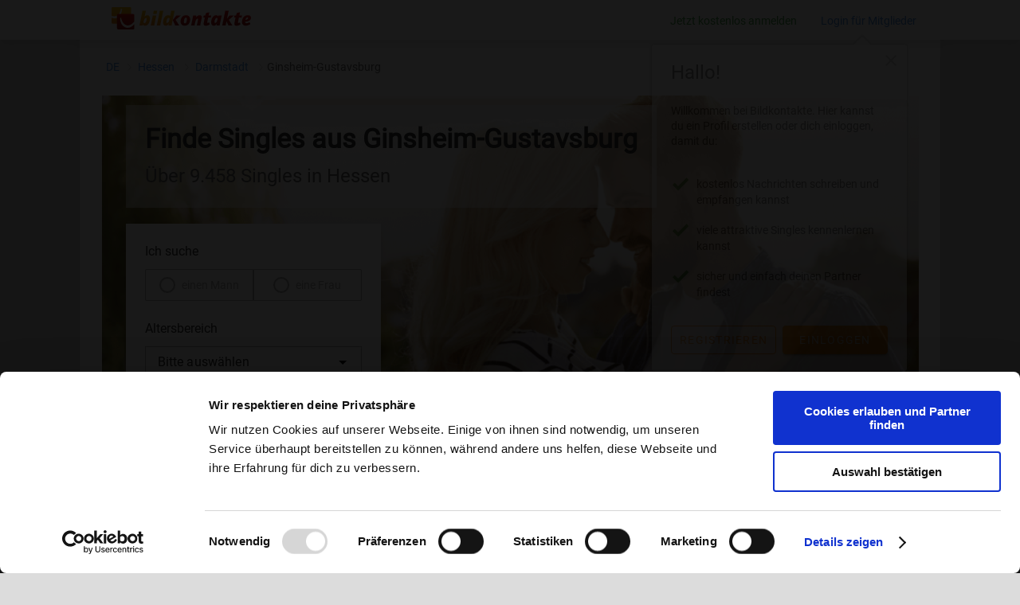

--- FILE ---
content_type: text/html; charset=UTF-8
request_url: https://www.bildkontakte.de/vz/1/singles/deutschland/hessen/darmstadt/ginsheim-gustavsburg/
body_size: 15300
content:
<!DOCTYPE html><html lang="de"><head><script type="application/ld+json">
                {
                    "@context": "https://schema.org",
                    "@type": "BreadcrumbList",
                    "itemListElement": [
                        { "@type": "ListItem", "position": 1, "item": { "@id": "https://www.bildkontakte.de/vz/1/singles/deutschland/", "name": "Deutschland" } }
                                                    ,{ "@type": "ListItem", "position": 2, "item": { "@id": "https://www.bildkontakte.de/vz/1/singles/deutschland/hessen/", "name": "Bundesland Hessen" } }
                                                            ,{ "@type": "ListItem", "position": 3, "item": { "@id": "https://www.bildkontakte.de/vz/1/singles/deutschland/hessen/darmstadt/", "name": "Region Darmstadt" } }
                                                                    ,{ "@type": "ListItem", "position": 4, "item": { "@id": "https://www.bildkontakte.de/vz/1/singles/deutschland/hessen/darmstadt/ginsheim-gustavsburg/", "name": "Stadt Ginsheim-Gustavsburg" } }
                                                                                                            ]
                }
            </script><style>
            .consent-block {
                display: none;
                position: fixed;
                top: 0;
                right: 0;
                bottom: 0;
                left: 0;

                background-color: rgba(0, 0, 0, 0.90);
                z-index: 100000000;
            }
            .consent-block.show-block {
                display: block;
            }
            .consent-block.response-given {
                display: none !important;
            }
        </style><script>
            function CookiebotCallback_OnDialogDisplay() {
                document.getElementById('consent-block').classList.add('show-block');
            }

            (function (window, document, responseGiven) {
                function checkResponse() {
                    if (Cookiebot.hasResponse) responseGiven();
                    window.addEventListener('CookiebotOnLoad', responseGiven);
                }

                if (document.readyState === 'complete' || document.readyState === 'interactive') setTimeout(checkResponse, 1);
                else document.addEventListener('DOMContentLoaded', checkResponse);
            })(window, document, function () {
                document.getElementById('consent-block').classList.add('response-given');
            });
        </script><script id="Cookiebot" src="https://consent.cookiebot.com/uc.js" data-cbid="4359754c-43f0-41d1-81fe-c6df4ee8705a" type="text/javascript" async></script><!-- Google Tag Manager --><script type="text/plain" data-cookieconsent="marketing statistics">(function(w,d,s,l,i){w[l]=w[l]||[];w[l].push({'gtm.start':
                    new Date().getTime(),event:'gtm.js'});var f=d.getElementsByTagName(s)[0],
                j=d.createElement(s),dl=l!='dataLayer'?'&l='+l:'';j.async=true;j.src=
                'https://www.googletagmanager.com/gtm.js?id='+i+dl;f.parentNode.insertBefore(j,f);
            })(window,document,'script','dataLayer','GTM-WVFRVQP');</script><!-- End Google Tag Manager --><meta charset="UTF-8"><meta name="viewport" content="width=device-width, initial-scale=1.0"><meta http-equiv="X-UA-Compatible" content="ie=edge"><meta name="theme-color" content="#fafafa"><meta name="keywords" content="Singles Ginsheim-Gustavsburg, Kontaktanzeigen Singlebörse Ginsheim-Gustavsburg bei Darmstadt"><meta name="description" content="Entdecke Singles aus Ginsheim-Gustavsburg ✓ 25 Jahre Erfahrung ✓ Partnersuche mit Erfolg ✓ Seriös & Sicher ✓ Einfach & intuitiv ᐅ Jetzt kostenlos Kontaktanzeigen aus Darmstadt ansehen"><title>Singles aus Ginsheim-Gustavsburg t  reffen ᐅ Kontaktanzeigen Darmstadt</title><link rel="stylesheet" href="https://static.bildkontakte.de/bundles/app/singleVz//css/above-the-fold.css"><link rel="stylesheet" href="https://registration.bildkontakte.de/registration-v2018-1.css"><style>
            @use '@material/button/mdc-button';@font-face{font-family:'Roboto';font-style:normal;font-weight:400;src:url(/bundles/app/singleVz/css/font/roboto/roboto-v20-latin-regular.eot);src:local("Material Icons"),local("MaterialIcons-Regular"),url(/bundles/app/singleVz/css/font/roboto/roboto-v20-latin-regular.woff2) format("woff2"),url(/bundles/app/singleVz/css/font/roboto/roboto-v20-latin-regular.woff) format("woff"),url(/bundles/app/singleVz/css/font/roboto/roboto-v20-latin-regular.ttf) format("truetype")}.mdc-button{white-space:nowrap;border:1px #F78600 solid}

            @font-face {
    font-family: 'Material Icons';
    font-style: normal;
    font-weight: 400;
    src: url(/bundles/app/singleVz/css/font/material-icon/MaterialIcons-Regular.eot); /* For IE6-8 */
    src: local('Material Icons'),
    local('MaterialIcons-Regular'),
    url(/bundles/app/singleVz/css/font/material-icon/MaterialIcons-Regular.woff2) format('woff2'),
    url(/bundles/app/singleVz/css/font/material-icon/MaterialIcons-Regular.woff) format('woff'),
    url(/bundles/app/singleVz/css/font/material-icon/MaterialIcons-Regular.ttf) format('truetype');
}

.material-icons {
    font-family: 'Material Icons';
    font-weight: normal;
    font-style: normal;
    font-size: 24px;  /* Preferred icon size */
    display: inline-block;
    line-height: 1;
    text-transform: none;
    letter-spacing: normal;
    word-wrap: normal;
    white-space: nowrap;
    direction: ltr;

    /* Support for all WebKit browsers. */
    -webkit-font-smoothing: antialiased;
    /* Support for Safari and Chrome. */
    text-rendering: optimizeLegibility;

    /* Support for Firefox. */
    -moz-osx-font-smoothing: grayscale;

    /* Support for IE. */
    font-feature-settings: 'liga';
}

        </style><!-- DEFINE CURRENT LAYER --><link rel="canonical" href="https://www.bildkontakte.de/vz/1/singles/deutschland/hessen/darmstadt/ginsheim-gustavsburg/"/></head><!-- TEMPLATE VARIABLEN --><!-- ÖSTERREICH --><body class="search-box-variant"><div id="consent-block" class="consent-block"></div><!-- NAVIGATION --><div class="nav"><div class="nav-positioner"><a target="_blank" href="https://www.bildkontakte.de" class="bk-link"><img class="bk-logo" src="https://static.bildkontakte.de/bundles/app/singleVz/images/bk-logo.svg"
                                                                   alt="Partnersuche bei Bildkontakte.de"></a><div class="nav-links"><a rel="nofollow" href="https://www.bildkontakte.de" class="nav-register registration-link green-link" onclick="trackEvent('HeaderCTAClick')">Jetzt kostenlos anmelden</a><a rel="nofollow" href="https://www.bildkontakte.de/?f=anmLogin" class="login" onclick="trackEvent('Login')"><span class="activate-later">Login für Mitglieder</span></a><div class="uspLayer" id="uspLayer"><div class="triangleUp"></div><div class="uspLayerHeader"><i class="material-icons iconClose" tabindex="0" role="button" onclick="document.getElementById('uspLayer').classList.add('hidden');">close</i><p>Hallo!</p></div><div class="uspLayerText"><p>Willkommen bei Bildkontakte. Hier kannst du ein Profil erstellen oder dich einloggen, damit du:</p></div><div class="uspLayerUsps"><img class="iconUsps" src="https://static.bildkontakte.de/bundles/app/singleVz/images/check.svg" alt="check"><div class="uspText"><a>kostenlos Nachrichten schreiben und empfangen kannst</a></div><img class="iconUsps" src="https://static.bildkontakte.de/bundles/app/singleVz/images/check.svg" alt="check"><div class="uspText"><a>viele attraktive Singles kennenlernen kannst</a></div><img class="iconUsps" src="https://static.bildkontakte.de/bundles/app/singleVz/images/check.svg" alt="check"><div class="uspText"><a>sicher und einfach deinen Partner findest</a></div></div><div class="uspLayerCTA"><a class="mdc-button textButton registration-link" target="_blank" href="https://www.bildkontakte.de">Registrieren</a><a class="mdc-button mdc-button--raised" href="https://www.bildkontakte.de/?f=anmLogin">Einloggen</a></div></div></div></div></div><div class="sticky-nav"><div class="nav-positioner"><a href="https://www.bildkontakte.de" class="header-link"><img class="bk-logo" src="https://static.bildkontakte.de/bundles/app/singleVz/images/bk-logo.svg"
                                                                       alt="Partnersuche bei Bildkontakte.de"></a><p class="nav-headline">Singles     Ginsheim-Gustavsburg - bei deiner Singlebörse </p><div class="nav-links"><a rel="nofollow" href="https://www.bildkontakte.de" class="nav-register registration-link green-btn" onclick="trackEvent('StickyHeaderCTAClick')">Kostenlos anmelden</a></div></div></div><div class="page-paper"><div class="path-holder"><div class="path space"><p><a href="https://www.bildkontakte.de/vz/1/singles/deutschland/">DE</a><a href="https://www.bildkontakte.de/vz/1/singles/deutschland/hessen/">
                                                                            Hessen
                                                                    </a><a href="https://www.bildkontakte.de/vz/1/singles/deutschland/hessen/darmstadt/">
                                                                            Darmstadt
                                                                    </a><span class="added-path">Ginsheim-Gustavsburg</span></p></div></div><!-- HEADER --><section class="header"><div class="header-bg"><div class="headline"><h1>Finde Singles aus Ginsheim-Gustavsburg</h1><h2>Über 9.458 Singles in Hessen</h2></div><div class="header-box"><div class="search-element-1"><div class="search-element-label search-element-text">Ich suche</div><div class="search-gender-selection-box"><input type="radio" value="search-man" id="search-man" name="i-search" class="normal-radio-buttons search-radio-buttons"><label for="search-man" class="gender-button">einen Mann</label><input type="radio" value="search-woman" id="search-woman" name="i-search" class="normal-radio-buttons search-radio-buttons"><label for="search-woman" class="gender-button">eine Frau</label></div></div><div class="search-element-2"><div class="search-element-label search-element-text">Altersbereich</div><div class="age-selection"><div class="mdc-select mdc-select--filled mdc-select--no-label search-age-range"><div class="mdc-select__anchor"><span class="mdc-select__selected-text"></span><span class="mdc-select__dropdown-icon"><svg class="mdc-select__dropdown-icon-graphic" viewBox="7 10 10 5" focusable="false"><polygon
                                    class="mdc-select__dropdown-icon-inactive"
                                    stroke="none"
                                    fill-rule="evenodd"
                                    points="7 10 12 15 17 10"></polygon><polygon
                                    class="mdc-select__dropdown-icon-active"
                                    stroke="none"
                                    fill-rule="evenodd"
                                    points="7 15 12 10 17 15"></polygon></svg></span><span class="mdc-notched-outline"><span class="mdc-notched-outline__leading"></span><span class="mdc-notched-outline__trailing"></span></span></div><div class="mdc-select__menu mdc-menu mdc-menu-surface" role="listbox"><ul class="mdc-list" role="listbox"><li class="mdc-list-item mdc-list-item--selected" aria-selected="true" data-value="4" role="option"><span class="mdc-list-item__ripple"></span><span class="mdc-list-item__text">Bitte auswählen</span></li><li class="mdc-list-item" data-value="0" role="option"><span class="mdc-list-item__ripple"></span><span class="mdc-list-item__text">bis 30</span></li><li class="mdc-list-item" data-value="1" role="option"><span class="mdc-list-item__ripple"></span><span class="mdc-list-item__text">von 31 bis 45</span></li><li class="mdc-list-item" data-value="2" role="option"><span class="mdc-list-item__ripple"></span><span class="mdc-list-item__text">von 46 bis 60</span></li><li class="mdc-list-item" data-value="3" role="option"><span class="mdc-list-item__ripple"></span><span class="mdc-list-item__text">ab 61</span></li></ul></div></div></div></div><div class="search-element-3"><a rel="nofollow" class="mdc-button mdc-button--raised" type="button" onclick="openModal();trackEvent('SearchButtonClick');">Jetzt Singles finden</a></div><div class="header-info-box hidden"><p>Auf der Suche nach deinem Traumpartner?</p><a rel="nofollow" href="https://www.bildkontakte.de" onclick="trackEvent('SearchNowButtonClick')" class="header-button">
            Jetzt Suche starten
        </a></div></div></div></section><div class="atf-hider"><div class="wrapper"><section class="search-result"><div class="search-result__header"><h2 class="space">Lerne interessante Singles aus     Ginsheim-Gustavsburg kennen:</h2><div id="search-result__header__filter"><div id="singles-tab-mw" class="search-result__header__filter__tab search-result__header__filter__tab--active" onclick="trackEvent('UserFilter', {filterRule: 'filterMaennerUndFrauen'});return false;">Beide</div><div id="singles-tab-m" class="search-result__header__filter__tab" onclick="trackEvent('UserFilter', {filterRule: 'filterMaenner'});return false;">Nur Männer</div><div id="singles-tab-w" class="search-result__header__filter__tab" onclick="trackEvent('UserFilter', {filterRule: 'filterFrauen'});return false;">Nur Frauen</div></div></div><div class="search-result__list"></div><a rel="nofollow" href="https://www.bildkontakte.de" class="red-button registration-link" onclick="trackEvent('findMoreSinglesButtonClick')">Weitere Singles finden<svg xmlns="http://www.w3.org/2000/svg" viewBox="0 0 25 25"><title>right-arrow</title><g id="Ebene_2" data-name="Ebene 2"><g id="Ebene_1-2" data-name="Ebene 1"><path id="Form_10" data-name="Form 10" class="cls-1" d="M12.5 25A12.5 12.5 0 1 1 25 12.5 12.52 12.52 0 0 1 12.5 25zm0-23.81A11.31 11.31 0 1 0 23.81 12.5 11.31 11.31 0 0 0 12.5 1.19zm-2.13 16.16l-.59-.59L14 12.5 9.78 8.24l.59-.59 4.85 4.85zm0 .89l-1.48-1.48 4.27-4.26-4.27-4.26 1.48-1.48 5.74 5.74z"/></g></g></svg></a></section><!-- SINGLES IN DEINEM ALTER --><section class="singles-your-age with-ic-line with-top-border space"><h2>In deinem Alter in     Ginsheim-Gustavsburg</h2><ul class="age-list age-list-city"><li onclick="trackEvent('InYourAge', {ageRange:  'm-0-35'})"><img src="https://static.bildkontakte.de/bundles/app/singleVz/images/male-icon.svg" alt="Männer im Alter 25 bis 35 auf Bildkontakte.de finden" class="gender-icon"><a rel="nofollow" href="https://www.bildkontakte.de" class="gender-link registration-link"><span class="gendername">Männer</span> bis 35 <span  class="years">Jahren</span></a><img class="blue-arrow" src="https://static.bildkontakte.de/bundles/app/singleVz/images/blue-arrow.svg" alt="Mehr Singles finden!"></li><li onclick="trackEvent('InYourAge', {ageRange: 'm-35-45'})"><img src="https://static.bildkontakte.de/bundles/app/singleVz/images/male-icon.svg" alt="Männer im Alter 35 bis 45 auf Bildkontakte.de finden" class="gender-icon"><a rel="nofollow" href="https://www.bildkontakte.de" class="gender-link registration-link"><span class="gendername">Männer</span> von 35 bis 45 <span class="years">Jahren</span></a><img class="blue-arrow" src="https://static.bildkontakte.de/bundles/app/singleVz/images/blue-arrow.svg" alt="Mehr Singles finden!"></li><li onclick="trackEvent('InYourAge', {ageRange: 'm-45-55'})"><img src="https://static.bildkontakte.de/bundles/app/singleVz/images/male-icon.svg" alt="Männer im Alter 45 bis 55 auf Bildkontakte.de finden" class="gender-icon"><a rel="nofollow" href="https://www.bildkontakte.de" class="gender-link registration-link"><span class="gendername">Männer</span> von 45 bis 55 <span class="years">Jahren</span></a><img class="blue-arrow" src="https://static.bildkontakte.de/bundles/app/singleVz/images/blue-arrow.svg" alt="Mehr Singles finden!"></li><li onclick="trackEvent('InYourAge', {ageRange: 'm-55-65'})"><img src="https://static.bildkontakte.de/bundles/app/singleVz/images/male-icon.svg" alt="Männer im Alter 55 bis 65 auf Bildkontakte.de finden" class="gender-icon"><a rel="nofollow" href="https://www.bildkontakte.de" class="gender-link registration-link"><span class="gendername">Männer</span> von 55 bis 65 <span class="years">Jahren</span></a><img class="blue-arrow" src="https://static.bildkontakte.de/bundles/app/singleVz/images/blue-arrow.svg" alt="Mehr Singles finden!"></li><li onclick="trackEvent('InYourAge', {ageRange: 'm-65-75'})"><img src="https://static.bildkontakte.de/bundles/app/singleVz/images/male-icon.svg" alt="Männer im Alter 65 bis 75 auf Bildkontakte.de finden" class="gender-icon"><a rel="nofollow" href="https://www.bildkontakte.de" class="gender-link registration-link"><span class="gendername">Männer</span> von 65 bis 75 <span class="years">Jahren</span></a><img class="blue-arrow" src="https://static.bildkontakte.de/bundles/app/singleVz/images/blue-arrow.svg" alt="Mehr Singles finden!"></li><li onclick="trackEvent('InYourAge', {ageRange:  'm-75-0'})"><img src="https://static.bildkontakte.de/bundles/app/singleVz/images/male-icon.svg" alt="Männer im Alter 75 bis 99 auf Bildkontakte.de finden" class="gender-icon"><a rel="nofollow" href="https://www.bildkontakte.de" class="gender-link registration-link"><span class="gendername">Männer</span> von 75 <span class="years">Jahren</span></a><img class="blue-arrow" src="https://static.bildkontakte.de/bundles/app/singleVz/images/blue-arrow.svg" alt="Mehr Singles finden!"></li></ul><ul class="age-list age-list-city" style="margin-top: 20px"><li onclick="trackEvent('InYourAge', {ageRange: 'w-0-35'} )"><img src="https://static.bildkontakte.de/bundles/app/singleVz/images/female-icon.svg" alt="Frauen im Alter 25 bis 35 auf Bildkontakte.de finden" class="gender-icon"><a rel="nofollow" href="https://www.bildkontakte.de" class="gender-link registration-link"><span class="gendername">Frauen</span> bis 35 <span class="years">Jahren</span></a><img class="blue-arrow" src="https://static.bildkontakte.de/bundles/app/singleVz/images/blue-arrow.svg" alt="Mehr Singles finden!"></li><li onclick="trackEvent('InYourAge', {ageRange: 'w-35-45'})"><img src="https://static.bildkontakte.de/bundles/app/singleVz/images/female-icon.svg" alt="Frauen im Alter 35 bis 45 auf Bildkontakte.de finden" class="gender-icon"><a rel="nofollow" href="https://www.bildkontakte.de" class="gender-link registration-link"><span class="gendername">Frauen</span> von 35 bis 45 <span class="years">Jahren</span></a><img class="blue-arrow" src="https://static.bildkontakte.de/bundles/app/singleVz/images/blue-arrow.svg" alt="Mehr Singles finden!"></li><li onclick="trackEvent('InYourAge', {ageRange: 'w-45-55'})"><img src="https://static.bildkontakte.de/bundles/app/singleVz/images/female-icon.svg" alt="Frauen im Alter 45 bis 55 auf Bildkontakte.de finden" class="gender-icon"><a rel="nofollow" href="https://www.bildkontakte.de" class="gender-link registration-link"><span class="gendername">Frauen</span> von 45 bis 55 <span class="years">Jahren</span></a><img class="blue-arrow" src="https://static.bildkontakte.de/bundles/app/singleVz/images/blue-arrow.svg" alt="Mehr Singles finden!"></li><li onclick="trackEvent('InYourAge', {ageRange: 'w-55-65'})"><img src="https://static.bildkontakte.de/bundles/app/singleVz/images/female-icon.svg" alt="Frauen im Alter 55 bis 65 auf Bildkontakte.de finden" class="gender-icon"><a rel="nofollow" href="https://www.bildkontakte.de" class="gender-link registration-link"><span class="gendername">Frauen</span> von 55 bis 65 <span class="years">Jahren</span></a><img class="blue-arrow" src="https://static.bildkontakte.de/bundles/app/singleVz/images/blue-arrow.svg" alt="Mehr Singles finden!"></li><li onclick="trackEvent('InYourAge', {ageRange: 'w-65-75'})"><img src="https://static.bildkontakte.de/bundles/app/singleVz/images/female-icon.svg" alt="Frauen im Alter 65 bis 75 auf Bildkontakte.de finden" class="gender-icon"><a rel="nofollow" href="https://www.bildkontakte.de" class="gender-link registration-link"><span class="gendername">Frauen</span> von 65 bis 75 <span class="years">Jahren</span></a><img class="blue-arrow" src="https://static.bildkontakte.de/bundles/app/singleVz/images/blue-arrow.svg" alt="Mehr Singles finden!"></li><li onclick="trackEvent('InYourAge', {ageRange:  'w-75-0'})"><img src="https://static.bildkontakte.de/bundles/app/singleVz/images/female-icon.svg" alt="Frauen im Alter 75 bis 99 auf Bildkontakte.de finden" class="gender-icon"><a rel="nofollow" href="https://www.bildkontakte.de" class="gender-link registration-link"><span class="gendername">Frauen</span> von 75 <span class="years">Jahren</span></a><img class="blue-arrow" src="https://static.bildkontakte.de/bundles/app/singleVz/images/blue-arrow.svg" alt="Mehr Singles finden!"></li></ul></section><section class="info space"><div class="with-ic-line with-top-border"><h2>Finde Singles aus Ginsheim-Gustavsburg und Umgebung - Mit Foto und Persönlichkeit</h2><p>Du suchst nach Singles in Ginsheim-Gustavsburg, die wie du auf der Suche nach <strong>Liebe</strong>, <strong>Freundschaft</strong> oder einer <strong>Partnerschaft</strong> sind? Bei Bildkontakte kannst du Profile entdecken, die mehr als nur Text bieten – hier hat jedes Mitglied ein Foto. So kannst du direkt sehen, wer zu dir passt. Egal, ob du eine langfristige Beziehung suchst oder einfach nur neue Leute kennenlernen möchtest – hier findest du, was du suchst.</p><h2>Dating in Ginsheim-Gustavsburg - Singles in deiner Altersklasse treffen</h2><p>Unsere Singlebörse ist der perfekte Ort für Singles jeder Altersgruppe. Besonders <strong>Singles ab 40</strong> bieten wir eine ideale Plattform, um neue Kontakte zu knüpfen. Aber auch <strong>Dating ab 50</strong> oder <strong>Partnersuche ab 60</strong> ist hier willkommen. Unser ältestes Mitglied ist 94 Jahre alt und sagt: <em>„Ich möchte nicht nur alte Freundinnen und Freunde wiederfinden, sondern auch neue Freundschaften schließen... Ich bin gespannt auf Begegnungen, die vielleicht außergewöhnlich sind.“</em></p><p>Egal, ob du in den besten Jahren bist oder einfach Gleichgesinnte suchst, die ebenfalls etwas älter sind – bei uns bist du richtig. Lust auf ein spannendes Singletreffen oder ein spontanes Date? In Ginsheim-Gustavsburg gibt es zahlreiche Orte, die perfekt für das erste Kennenlernen sind. Ob ein Spaziergang durch den Park, ein Besuch im Café oder auf dem Wochenmarkt – <strong>gemeinsam macht alles mehr Spaß</strong>.</p><h2>Online-Dating macht es dir leicht</h2><p>Online-Dating vereinfacht die Partnersuche erheblich. Du möchtest gerne von zu Hause starten? Nutze unseren Chat oder die praktische Dating-App, um direkt mit anderen Singles aus Ginsheim-Gustavsburg in Kontakt zu kommen. Egal, ob du einfach nur <strong>chatten</strong>, <strong>Flirten</strong> oder sofort ein <strong>Treffen</strong> planen möchtest – bei uns ist alles möglich und für jedes Alter geeignet. Unser Singletreff bietet eine entspannte Atmosphäre für Singles, die Gleichgesinnte suchen.</p><h2>Finde Singles, die wirklich zu dir passen – Willkommen bei Bildkontakte</h2><p>Du suchst nach einem Ort, an dem du <strong>Singles treffen</strong>, spannende Dates erleben und <strong>neue Bekanntschaften</strong> knüpfen kannst? Ob <strong>sie sucht ihn</strong>, <strong>er sucht sie</strong>, <strong>sie sucht sie</strong> oder <strong>er sucht ihn</strong> – bei Bildkontakte ist jeder willkommen, der nach Liebe, Freundschaft, einem Flirt oder interessanten Gesprächen sucht. Unsere Plattform bietet dir alles, was du für eine <strong>erfolgreiche Partnersuche</strong> brauchst – und das in einer <strong>sicheren</strong>, <strong>freundlichen</strong> Umgebung.</p><h2>Kontaktanzeigen aus Ginsheim-Gustavsburg – Jetzt neue Kontakte knüpfen</h2><p>Bei Bildkontakte findest du nette Single-Frauen und -Männer aus Ginsheim-Gustavsburg. Durchstöbere Kontaktanzeigen und lerne Menschen kennen, die zu dir passen. Unsere Partnerbörse bietet dir Profile mit Fotos, sodass du direkt sehen kannst, wer zu dir passt. Tauche ein in eine sichere und freundliche Umgebung, in der du dich wohlfühlen kannst.</p><h2>Neue Leute kennenlernen in Ginsheim-Gustavsburg - So einfach geht's</h2><ol><li><strong>Profil erstellen</strong>: Melde dich gratis an und gestalte dein Profil mit einem Bild. Das ist einfach und dauert weniger als zwei Minuten!</li><li><strong>Profile entdecken</strong>: Schau dir spannende Profile an und entdecke interessante Frauen / Männer, die ebenfalls auf der Suche in Ginsheim-Gustavsburg sind.</li><li><strong>Kontakt aufnehmen</strong>: Schreib Nachrichten oder starte einen Chat – alles unkompliziert und ohne versteckte Kosten.</li><li><strong>Matching-Spiel</strong>: Nutze das Matching-Spiel, um spielerisch neue Leute kennenzulernen.</li></ol><h2>Jetzt kostenlos anmelden und neue Leute kennenlernen in Ginsheim-Gustavsburg</h2><p>Warum noch warten? <a rel="nofollow" target="_blank" href="/" class="registration-link" onclick="trackEvent('TextCTAClick1')"><strong>Registriere dich jetzt kostenlos</strong></a> bei der Singlebörse Bildkontakte und entdecke spannende Profile, die dein Leben bereichern könnten. Egal, ob du neue Leute kennenlernen, dich verlieben oder einfach nur einen netten Abend verbringen möchtest – hier bist du richtig.</p><p><a rel="nofollow" target="_blank" href="/" class="registration-link" onclick="trackEvent('TextCTAClick1')"><strong>Kostenlos anmelden und neue Leute kennenlernen</strong></a></p><hr /><h3>Warum Bildkontakte die ideale Wahl für die Partnersuche in Ginsheim-Gustavsburg ist</h3><div class="warumBildkontakte"><p>Im Gegensatz zu einem <strong>Blind Date</strong> weißt du bei bildkontakte schon vorab, wen du triffst - dank der Profilbilder und ausführlichen Informationen. Das macht die <strong>Partnersuche</strong> entspannter und gleichzeitig persönlicher. Unsere Singlebörse ist auf ältere Singles spezialisiert und bietet dir zahlreiche Möglichkeiten, um neue Bekanntschaften zu machen.</p><p>Bildkontakte hebt sich deutlich von der Konkurrenz ab. Wir setzen auf <strong>geprüfte Kontaktanzeigen</strong>, <strong>transparente Kosten</strong> und eine aktive Community, die wirklich miteinander in Kontakt kommen möchte - Statt auf anonyme Nicknames triffst du hier auf echte Persönlichkeiten, die sich ebenfalls freuen, neue <strong>Frauen</strong> oder <strong>Männer</strong> kennenzulernen.</p><h4>Sicherheit und Vertrauen</h4><p>Wir legen großen Wert auf Sicherheit und Datenschutz. Jedes Profil wird manuell geprüft, und freiwillige Echtheitschecks schaffen zusätzliches Vertrauen. Fake-Profile und unangemessenes Verhalten haben bei uns keinen Platz.</p><ul><li><strong>25 Jahre Erfahrung</strong>: Seit 2000 bringt Bildkontakte Menschen mit dem Wunsch nach einer Partnerschaft zusammen. Dabei legen wir großen Wert auf Sicherheit, Seriosität und eine vertrauensvolle Umgebung.</li><li><strong>Manuell geprüfte Profile</strong>: Bei Bildkontakte wird jedes Profil sorgfältig von unserem Team überprüft, bevor es aktiviert wird, um sicherzustellen, dass du nur echte Menschen kennenlernst.</li><li><strong>Echtheitschecks</strong>: Freiwillige Echtheitsprüfungen bieten Ihnen die Möglichkeit, noch mehr Vertrauen in Ihre Kontakte zu haben.</li><li><strong>Keine Chance für Störenfriede</strong>: Wir sorgen dafür, dass Fake-Profile und unangebrachtes Verhalten keinen Platz auf unserer Plattform haben und Sie sich auf Bildkontakte sicher fühlen können.</li><li><strong>Kundendienst</strong>: Der Kundendienst steht kompetent Rede und Antwort, dazu können unterschiedliche Wege gewählt werden. Wie z.B. <strong>Telefon</strong> und <strong>E-Mail</strong>.</li></ul><h4>Kostenlose Funktionen bei Bildkontakte</h4><ul><li><strong>Registrierung</strong>: Erstellen Sie Ihr eigenes Profil kostenlos.</li><li><strong>Mitglieder finden</strong>: Suchen Sie kostenlos nach anderen Singles die zu Ihnen passen.</li><li><strong>Profile einsehen</strong>: Sie können andere Profile inklusive des Profilbldes kostenlos ansehen.</li><li><strong>Kostenloses Nachrichtensystem</strong>: Alle wichtigen Funktionen des Nachrichtensystems sind völlig kostenlos und ohne versteckte Kosten!

  <ul><li>Schreiben Sie kostenlos Nachrichten an anderen Mitgliedern.</li><li>Erhalten und beantworten Sie kostenlos Nachrichten von anderen Mitgliedern.</li></ul></li><li><strong>Matching-Spiel</strong>: Matchen Sie täglich bis zu 100 Profile ohne zusätzliche Kosten. So können Sie spielend neue Leute kennenlernen.</li></ul><h4>Was macht Bildkontakte besonders?</h4><ul><li><strong>Kostenlose Kontaktfunktionen</strong>: Im Gegensatz zu vielen anderen Singlebörsen bietet Bildkontakte viele wichtige Funktionen zur Kontaktaufnahme kostenlos an.</li><li><strong>Große Community</strong>: Mit über 4 Millionen Registrierungen haben Sie beste Chancen, jemanden zu finden, der zu Ihnen passt.</li><li><strong>Einfach und intuitiv</strong>: Unsere Plattform ist benutzerfreundlich gestaltet, sodass Sie sich voll und ganz auf das Kennenlernen konzentrieren können.</li><li><strong>Optionaler Premium-Zugang</strong>: Für nur 14,90 €/Monat können Sie zusätzliche Funktionen freischalten, die Ihre Chancen bei der Partnersuche verbessern.</li></ul><h3>Jetzt kostenlos anmelden und neue Menschen kennenlernen</h3><p>Sind Sie bereit, Ihr Liebesglück selbst in die Hand zu nehmen? Dann melden Sie sich jetzt kostenlos bei Bildkontakte an! Hier warten Singles ab 40, die genau wie Sie auf der Suche nach einem passenden Partner sind. Überzeugen Sie sich selbst von unserer langjährigen Erfahrung und vielen positiven Bewertungen.</p><p><a rel="nofollow" target="_blank" href="/" class="registration-link" onclick="trackEvent('TextCTAClick1')"><strong>Kostenlos anmelden und neue Leute kennenlernen</strong></a></p><hr><p>Mit Bildkontakte kannst du den nächsten Schritt wagen – ohne Druck, aber mit viel Freude. Starte jetzt deine Reise und entdecke, wie schön es ist, jemanden zu finden, der wirklich zu dir passt.</p></div><div style="text-align:center"><button class="accordion"><span>Weiterlesen</span></button></div><script>
    // JavaScript zum Umschalten des Textes
    document.querySelector(".accordion").addEventListener("click", function () {
      const container = document.querySelector(".warumBildkontakte");

      // Umschalten des sichtbaren Bereichs
      container.classList.toggle("show");

      this.style.display = "none"; // Button ausblenden
      // Button-Text ändern
      if (container.classList.contains("show")) {
        this.innerHTML = "<span>Weniger anzeigen</span>";
      } else {
        this.innerHTML = "<span>Weiterlesen</span>";
      }
    });
  </script><p><strong>FAQ für Ginsheim-Gustavsburg</strong></p><div itemscope itemtype="https://schema.org/FAQPage"><div itemscope itemprop="mainEntity" itemtype="https://schema.org/Question" class="faq"><div itemprop="name" class="faq__question">
            ❤️ Wo kann ich in Ginsheim-Gustavsburg Singles kennenlernen?
        </div><div itemscope itemprop="acceptedAnswer" itemtype="https://schema.org/Answer"><div itemprop="text" class="faq__answer">
                In der Singlebörse <a href="https://www.bildkontakte.de">bildkontakte.de</a> kannst du attraktive Singles aus Ginsheim-Gustavsburg kennenlernen. Melde dich jetzt ganz einfach kostenlos an!
            </div></div></div><div itemscope itemprop="mainEntity" itemtype="https://schema.org/Question" class="faq"><div itemprop="name" class="faq__question">
            ❤️ Welche Singlebörse für Ginsheim-Gustavsburg ist wirklich kostenlos?
        </div><div itemscope itemprop="acceptedAnswer" itemtype="https://schema.org/Answer"><div itemprop="text" class="faq__answer"><a href="https://www.bildkontakte.de">bildkontakte.de</a> ist für Männer und Frauen dauerhaft kostenlos nutzbar. Hier kannst du anderen Singles kostenlos Nachrichten schicken und auf Nachrichten antworten.
            </div></div></div></div></div><div class="siegel"><a target="_blank" onclick="trackEvent('TrustBadgeClick')" href="https://www.bildkontakte.de/w/glossar/de_DE/dating/mit-bildkontakte-bist-du-auf-der-sicheren-web-seite.html#wdj2016"><img src="https://static.bildkontakte.de/bundles/app/singleVz/images/siegel1.png" alt="Dating Website des Jahres 2016: Bildkontakte.de"></a></div><div class="checks space"><div class="checkpoint"><img src="https://static.bildkontakte.de/bundles/app/singleVz/images/checks.png" alt="Vorteile von Bildkontakte.de" class="check-icon"><p>Gratis Anmeldung in wenigen Schritten.</p></div><div class="checkpoint"><img src="https://static.bildkontakte.de/bundles/app/singleVz/images/checks.png" alt="Vorteile von Bildkontakte.de" class="check-icon"><p>Flirte mit über 4 Mio. Singles!</p></div></div></section><div class="state-bottom-box with-ic-line space with-top-border"><h2>Singles aus Deutschland</h2><ul class="bottom-list"><li><a href="https://www.bildkontakte.de/vz/1/singles/deutschland/thüringen/"  title="Partner finden in Thüringen">Singles Thüringen</a></li><li><a href="https://www.bildkontakte.de/vz/1/singles/deutschland/schleswig-holstein/"  title="Partner finden in Schleswig-Holstein">Singles Schleswig-Holstein</a></li><li><a href="https://www.bildkontakte.de/vz/1/singles/deutschland/sachsen-anhalt/"  title="Partner finden in Sachsen-Anhalt">Singles Sachsen-Anhalt</a></li><li><a href="https://www.bildkontakte.de/vz/1/singles/deutschland/sachsen/"  title="Partner finden in Sachsen">Singles Sachsen</a></li><li><a href="https://www.bildkontakte.de/vz/1/singles/deutschland/saarland/"  title="Partner finden in Saarland">Singles Saarland</a></li><li><a href="https://www.bildkontakte.de/vz/1/singles/deutschland/rheinland-pfalz/"  title="Partner finden in Rheinland-Pfalz">Singles Rheinland-Pfalz</a></li><li><a href="https://www.bildkontakte.de/vz/1/singles/deutschland/nordrhein-westfalen/"  title="Partner finden in Nordrhein-Westfalen">Singles Nordrhein-Westfalen</a></li><li><a href="https://www.bildkontakte.de/vz/1/singles/deutschland/niedersachsen/"  title="Partner finden in Niedersachsen">Singles Niedersachsen</a></li><li><a href="https://www.bildkontakte.de/vz/1/singles/deutschland/mecklenburg-vorpommern/"  title="Partner finden in Mecklenburg-Vorpommern">Singles Mecklenburg-Vorpommern</a></li><li><a href="https://www.bildkontakte.de/vz/1/singles/deutschland/hessen/"  title="Partner finden in Hessen">Singles Hessen</a></li><li><a href="https://www.bildkontakte.de/vz/1/singles/deutschland/hamburg/"  title="Partner finden in Hamburg">Singles Hamburg</a></li><li><a href="https://www.bildkontakte.de/vz/1/singles/deutschland/bremen/"  title="Partner finden in Bremen">Singles Bremen</a></li><li><a href="https://www.bildkontakte.de/vz/1/singles/deutschland/brandenburg/"  title="Partner finden in Brandenburg">Singles Brandenburg</a></li><li><a href="https://www.bildkontakte.de/vz/1/singles/deutschland/berlin/"  title="Partner finden in Berlin">Singles Berlin</a></li><li><a href="https://www.bildkontakte.de/vz/1/singles/deutschland/bayern/"  title="Partner finden in Bayern">Singles Bayern</a></li><li><a href="https://www.bildkontakte.de/vz/1/singles/deutschland/baden-württemberg/"  title="Partner finden in Baden-Württemberg">Singles Baden-Württemberg</a></li></ul></div><div class="region-bottom-box with-ic-line space with-top-border"><h2>Singles aus Hessen</h2><ul class="bottom-list"><li><a href="https://www.bildkontakte.de/vz/1/singles/deutschland/hessen/kassel/" title="Partner finden in Kassel">Partnersuche Kassel</a></li><li><a href="https://www.bildkontakte.de/vz/1/singles/deutschland/hessen/gießen/" title="Partner finden in Gießen">Partnersuche Gießen</a></li><li><a href="https://www.bildkontakte.de/vz/1/singles/deutschland/hessen/darmstadt/" title="Partner finden in Darmstadt">Partnersuche Darmstadt</a></li></ul></div><!-- LISTE MIT STÄDTENAMEN --><section class="singles-area with-ic-line with-top-border sidebar"><div class="sidebar-top-elements space"><div class="siegel siegel-sidebar"><a target="_blank" onclick="trackEvent('TrustBadgeClick')" href="https://www.bildkontakte.de/w/glossar/de_DE/dating/mit-bildkontakte-bist-du-auf-der-sicheren-web-seite.html#wdj2016"><img src="https://static.bildkontakte.de/bundles/app/singleVz/images/siegel1.png" alt="Dating Website des Jahres 2016: Bildkontakte.de"></a></div></div><hr style="height: 1px;"><div class="checks space checks-sidebar"><div class="checkpoint"><img src="https://static.bildkontakte.de/bundles/app/singleVz/images/checks.png" alt="Vorteile von Bildkontakte.de" class="check-icon"><p>Gratis Anmeldung in wenigen Schritten.</p></div><div class="checkpoint"><img src="https://static.bildkontakte.de/bundles/app/singleVz/images/checks.png" alt="Vorteile von Bildkontakte.de" class="check-icon"><p>Flirte mit über 4 Mio. Singles!</p></div></div><div class="lovestory-holder with-ic-line with-top-border space"><h2>Unsere Lovestorys:</h2><a rel="nofollow" href="https://www.bildkontakte.de/?f=showErfolgsstory" class="show-more-layer">Mehr Lovestorys anzeigen</a></div><div class="sidebar-list space"><h2>Singles aus deiner Nähe:</h2><ul class="single-area-list"><li><a href="https://www.bildkontakte.de/vz/1/singles/deutschland/hessen/darmstadt/bischofsheim/"  title="Singles aus Bischofsheim">Singles Bischofsheim</a></li><li><a href="https://www.bildkontakte.de/vz/1/singles/deutschland/hessen/darmstadt/hochheim/"  title="Singles aus Hochheim">Singles Hochheim</a></li><li><a href="https://www.bildkontakte.de/vz/1/singles/deutschland/hessen/darmstadt/mainz-kostheim/"  title="Singles aus Mainz-Kostheim">Singles Mainz-Kostheim</a></li><li><a href="https://www.bildkontakte.de/vz/1/singles/deutschland/rheinland-pfalz/rheinhessen-pfalz/bodenheim/"  title="Singles aus Bodenheim">Singles Bodenheim</a></li><li><a href="https://www.bildkontakte.de/vz/1/singles/deutschland/hessen/darmstadt/rüsselsheim/"  title="Singles aus Rüsselsheim">Singles Rüsselsheim</a></li><li><a href="https://www.bildkontakte.de/vz/1/singles/deutschland/rheinland-pfalz/rheinhessen-pfalz/nackenheim/"  title="Singles aus Nackenheim">Singles Nackenheim</a></li><li><a href="https://www.bildkontakte.de/vz/1/singles/deutschland/hessen/darmstadt/trebur/"  title="Singles aus Trebur">Singles Trebur</a></li><li><a href="https://www.bildkontakte.de/vz/1/singles/deutschland/rheinland-pfalz/rheinhessen-pfalz/mainz/"  title="Singles aus Mainz">Singles Mainz</a></li><li><a href="https://www.bildkontakte.de/vz/1/singles/deutschland/hessen/darmstadt/mainz-kastel/"  title="Singles aus Mainz-Kastel">Singles Mainz-Kastel</a></li><li><a href="https://www.bildkontakte.de/vz/1/singles/deutschland/hessen/darmstadt/nauheim/"  title="Singles aus Nauheim">Singles Nauheim</a></li><li><a href="https://www.bildkontakte.de/vz/1/singles/deutschland/rheinland-pfalz/rheinhessen-pfalz/gau-bischofsheim/"  title="Singles aus Gau-Bischofsheim">Singles Gau-Bischofsheim</a></li><li><a href="https://www.bildkontakte.de/vz/1/singles/deutschland/hessen/darmstadt/flörsheim/"  title="Singles aus Flörsheim">Singles Flörsheim</a></li><li><a href="https://www.bildkontakte.de/vz/1/singles/deutschland/rheinland-pfalz/rheinhessen-pfalz/lörzweiler/"  title="Singles aus Lörzweiler">Singles Lörzweiler</a></li><li><a href="https://www.bildkontakte.de/vz/1/singles/deutschland/rheinland-pfalz/rheinhessen-pfalz/harxheim/"  title="Singles aus Harxheim">Singles Harxheim</a></li><li><a href="https://www.bildkontakte.de/vz/1/singles/deutschland/hessen/darmstadt/raunheim/"  title="Singles aus Raunheim">Singles Raunheim</a></li><li><a href="https://www.bildkontakte.de/vz/1/singles/deutschland/rheinland-pfalz/rheinhessen-pfalz/klein-winternheim/"  title="Singles aus Klein-Winternheim">Singles Klein-Winternheim</a></li><li><a href="https://www.bildkontakte.de/vz/1/singles/deutschland/rheinland-pfalz/rheinhessen-pfalz/nierstein/"  title="Singles aus Nierstein">Singles Nierstein</a></li><li><a href="https://www.bildkontakte.de/vz/1/singles/deutschland/hessen/darmstadt/groß-gerau/"  title="Singles aus Groß-Gerau">Singles Groß-Gerau</a></li><li><a href="https://www.bildkontakte.de/vz/1/singles/deutschland/rheinland-pfalz/rheinhessen-pfalz/mommenheim/"  title="Singles aus Mommenheim">Singles Mommenheim</a></li><li><a href="https://www.bildkontakte.de/vz/1/singles/deutschland/rheinland-pfalz/rheinhessen-pfalz/ober-olm/"  title="Singles aus Ober-Olm">Singles Ober-Olm</a></li></ul></div><div class="sidebar-list sidebar-glossar-article with-ic-line space"><h2>Mehr Infos zu:</h2><ul class="glossar-articles-list"><li><a href="https://www.bildkontakte.de/w/glossar/de_DE/dating/neu-verlieben.html" target="_blank" title="Finde deine Liebe">Liebe</a></li><li><a href="https://www.bildkontakte.de/w/glossar/de_DE/dating/frauen-kennenlernen.html" target="_blank" title="attraktiv, attraktiver, Singlefrau">Frauen</a></li><li><a href="https://www.bildkontakte.de/w/glossar/de_DE/dating/chatten.html" target="_blank" title="Kontaktaufnahme leicht gemacht">Chat</a></li><li><a href="https://www.bildkontakte.de/w/glossar/de_DE/dating/freunde.html" target="_blank" title="Online Freunde werden">Freunde</a></li><li><a href="https://www.bildkontakte.de/w/glossar/de_DE/dating/free-dating.html" target="_blank" title="Tipps für das erste Date">Dating</a></li><li><a href="https://www.bildkontakte.de/w/glossar/de_DE/dating/flirt.html" target="_blank" title="Tipps für den perfekten Flirt">Flirt</a></li><li><a href="https://www.bildkontakte.de/w/glossar/de_DE/dating/partnersuche.html" target="_blank" title="Partnersuche leicht gemacht">Partnersuche</a></li><li><a href="https://www.bildkontakte.de/w/glossar/de_DE/dating/singleboerse-kostenlos.html" target="_blank" title="Singlebörse kostenlos - dein bildkontakte.de">Singlebörse</a></li><li><a href="https://www.bildkontakte.de/w/glossar/de_DE/dating/romanze-finden.html" target="_blank" title="Romantische Dates mit bildkontakte.de">Romantik</a></li><li><a href="https://www.bildkontakte.de/w/glossar/de_DE/dating/partner-finden.html" target="_blank" title="Vom Flirt zur Partnerschaft">Partnerschaft</a></li><li><a href="https://www.bildkontakte.de/w/glossar/de_DE/dating/partnersuche-ab-50.html" target="_blank" title="Partnersuche ab 50">Partnersuche ab 50</a></li></ul></div><div class="sidebar-recommendation with-ic-line space"><h2>Empfehlungen</h2><img src="https://static.bildkontakte.de/bundles/app/singleVz/images/uik-logo.png" class="uik-icon" alt="Urlaub in Kroatien"><div class="recommendation-text"><p>Zimmer frei! Du suchst Urlaub am Strand - wir haben dein Haus am Meer in Kroatien. Entdecke <a href="https://www.urlaubinkroatien.de">Urlaub in Kroatien.</a></p><p>Nie wieder allein verreisen! Jetzt mit netten Singles Urlaub machen & an <a href="https://singlereisen.bildkontakte.de/">Gruppenreisen für Singles</a> teilnehmen</p></div></div><!-- PartnerResearch --><section class="partner-research with-ic-line with-top-border space"><div class="country-map country-map-de"><img class="map-image" src="https://static.bildkontakte.de/bundles/app/singleVz/images/maps/country-maps/karte-de.svg" alt="Singles aus Deutschland"><a href="https://www.bildkontakte.de/vz/1/singles/deutschland/schleswig-holstein/schleswig-holstein/kiel/" id="Kiel" title="Singles Kiel"><span class="map-city">Kiel</span></a><a href="https://www.bildkontakte.de/vz/1/singles/deutschland/hamburg/hamburg/hamburg/" id="Hamburg" title="Singles Hamburg"><span class="map-city">Hamburg</span></a><a href="https://www.bildkontakte.de/vz/1/singles/deutschland/bremen/bremen/bremen/" id="Bremen" title="Singles Bremen"><span class="map-city">Bremen</span></a><a href="https://www.bildkontakte.de/vz/1/singles/deutschland/niedersachsen/hannover/hannover/" id="Hannover" title="Singles Hannover"><span class="map-city">Hannover</span></a><a href="https://www.bildkontakte.de/vz/1/singles/deutschland/berlin/berlin/berlin/" id="Berlin" title="Singles Berlin"><span class="map-city">Berlin</span></a><a href="https://www.bildkontakte.de/vz/1/singles/deutschland/nordrhein-westfalen/arnsberg/dortmund/" id="Dortmund" title="Singles Dortmund"><span class="map-city">Dortmund</span></a><a href="https://www.bildkontakte.de/vz/1/singles/deutschland/mecklenburg-vorpommern/mecklenburg-vorpommern/rostock/" id="Rostock" title="Singles Rostock"><span class="map-city">Rostock</span></a><a href="https://www.bildkontakte.de/vz/1/singles/deutschland/thüringen/thüringen/erfurt/" id="Erfurt" title="Singles Erfurt"><span class="map-city">Erfurt</span></a><a href="https://www.bildkontakte.de/vz/1/singles/deutschland/brandenburg/brandenburg - südwest/cottbus/" id="Cottbus" title="Singles Cottbus"><span class="map-city">Cottbus</span></a><a href="https://www.bildkontakte.de/vz/1/singles/deutschland/sachsen/leipzig/leipzig/" id="Leipzig" title="Singles Leipzig"><span class="map-city">Leipzig</span></a><a href="https://www.bildkontakte.de/vz/1/singles/deutschland/nordrhein-westfalen/düsseldorf/düsseldorf/" id="Duesseldorf" title="Singles Duesseldorf"><span class="map-city">Düsseldorf</span></a><a href="https://www.bildkontakte.de/vz/1/singles/deutschland/nordrhein-westfalen/köln/köln/" id="Koeln" title="Singles Koeln"><span class="map-city">Köln</span></a><a href="https://www.bildkontakte.de/vz/1/singles/deutschland/rheinland-pfalz/trier/trier/" id="Trier" title="Singles Trier"><span class="map-city">Trier</span></a><a href="https://www.bildkontakte.de/vz/1/singles/deutschland/hessen/kassel/kassel/" id="Kassel" title="Singles Kassel"><span class="map-city">Kassel</span></a><a href="https://www.bildkontakte.de/vz/1/singles/deutschland/hessen/darmstadt/frankfurt/" id="Frankfurt" title="Singles Frankfurt"><span class="map-city">Frankfurt</span></a><a href="https://www.bildkontakte.de/vz/1/singles/deutschland/sachsen/dresden/dresden/" id="Dresden"><span class="map-city" title="Singles Kiel">Dresden</span></a><a href="https://www.bildkontakte.de/vz/1/singles/deutschland/saarland/saarland/saarbrücken/" id="Saarbruecken" title="Singles Saarbruecken"><span class="map-city">Saarbrücken</span></a><a href="https://www.bildkontakte.de/vz/1/singles/deutschland/bayern/mittelfranken/nürnberg/" id="Nuernberg" title="Singles Nuernberg"><span class="map-city">Nürnberg</span></a><a href="https://www.bildkontakte.de/vz/1/singles/deutschland/baden-württemberg/stuttgart/stuttgart/" id="Stuttgart" title="Singles Stuttgart"><span class="map-city">Stuttgart</span></a><a href="https://www.bildkontakte.de/vz/1/singles/deutschland/bayern/oberpfalz/regensburg/" id="Regensburg" title="Singles Regensburg"><span class="map-city">Regensburg</span></a><a href="https://www.bildkontakte.de/vz/1/singles/deutschland/bayern/oberbayern/münchen/" id="Muenchen" title="Singles Muenchen"><span class="map-city">München</span></a><a href="https://www.bildkontakte.de/vz/1/singles/deutschland/baden-württemberg/freiburg/freiburg/" id="Freiburg" title="Singles Freiburg"><span class="map-city">Freiburg</span></a></div></section><!-- Placeholder, text defined in template --></section><!-- WRAPPER ENDE --></div><!-- ATF-HIDER --></div><!-- FOOTER --><section class="footer"><div class="footer-row-1"><div class="flags"><a href="https://www.bildkontakte.de/" class="flag-link"><img src="https://static.bildkontakte.de/bundles/app/singleVz/images/flags/flag_deutschland.png"
                                                                                  alt="bildkontakte.de - die Singlebörse für Deutschland" class="flag"></a><a href="https://www.single.am/" class="flag-link"><img src="https://static.bildkontakte.de/bundles/app/singleVz/images/flags/flag_gb.png" alt="Onlinedating"
                                                                            class="flag"></a><a href="https://www.bildkontakte.at/" class="flag-link"><img src="https://static.bildkontakte.de/bundles/app/singleVz/images/flags/flag_oesterreich.png"
                                                                                  alt="bildkontakte.at - die Singlebörse für Österreich" class="flag"></a><a href="https://www.fotoflirt.pl/" class="flag-link"><img src="https://static.bildkontakte.de/bundles/app/singleVz/images/flags/flag_polen.png" alt="fotoflirt.pl - die Singlebörse für Polen"
                                                                               class="flag"></a><a href="https://www.bildkontakte.ch/" class="flag-link"><img src="https://static.bildkontakte.de/bundles/app/singleVz/images/flags/flag_schweiz.png" alt="bildkontakte.ch - die Singlebörse für die Schweiz"
                                                                                  class="flag"></a></div><div class="apps"><ul class="app-list"><li><img src="https://static.bildkontakte.de/bundles/app/singleVz/images/apple-logo.svg" alt="Zur Bildkontakte-App im App Store" class="app-logo"><div class="app-info"><p class="bk-for bk-for-first">Bildkontakte für iPhone</p><a href="https://www.bildkontakte.de/app/tracking/iosCampaignTracking.php?mt=8&amp;gew=584&amp;source=vzSingle" target="_blank" class="app-link"
                                                                                                                   onclick="trackEvent('IosBadgeClick')">App herunterladen</a></div></li><li><img src="https://static.bildkontakte.de/bundles/app/singleVz/images/apple-logo.svg" alt="Zur Bildkontakte-App im App Store" class="app-logo"><div class="app-info"><p class="bk-for">Bildkontakte für iPad</p><a href="https://www.bildkontakte.de/app/tracking/iosCampaignTracking.php?mt=8&amp;gew=584&amp;source=vzSingle" class="app-link" target="_blank" onclick="trackEvent('IosBadgeClick')">App herunterladen</a></div></li><li><img src="https://static.bildkontakte.de/bundles/app/singleVz/images/android-logo.svg" alt="Zur Bildkontakte-App im Google Play Store" class="app-logo"><div class="app-info"><p class="bk-for">Bildkontakte für Android</p><a href="https://www.bildkontakte.de/app/tracking/androidCampaignTracking.php?gew=584" target="_blank" class="app-link"
                                                                                                       onclick="trackEvent('AndroidBadgeClick')">App herunterladen</a></div></li></ul></div></div><div class="footer-row-2"><div class="footer-links"><ul class="footer-links-list"><li><a href="https://www.bildkontakte.de">Bildkontakte</a></li><li><a href="https://www.bildkontakte.de/w/glossar/de_DE/">Dating-Glossar</a></li><li><a href="https://www.bildkontakte.de/vz/1/singles/">Single-Verzeichnis</a></li><li><a href="https://www.bildkontakte.de/vz/dating-chat/">Dating-Verzeichnis</a></li></ul><ul class="footer-links-list footer-second-list"><li><a href="https://www.bildkontakte.de/w/presse/de_DE/">Presse</a></li><li><a href="https://www.entrex.de/jobs/">Job</a></li><li><a rel="nofollow" href="https://www.bildkontakte.de/s/pp/">Affiliate</a></li><li><a rel="nofollow" href="https://www.bildkontakte.de/?f=faq">Hilfe</a></li></ul></div><div class="footer-links footer-add"><ul class="footer-links-list footer-bottom"><li><a rel="nofollow" href="https://www.bildkontakte.de/pops/support.php">Support</a></li><li><a rel="nofollow" href="https://www.bildkontakte.de/pops/impressum.php">Impressum</a></li></ul><ul class="footer-links-list footer-bottom"><li><a rel="nofollow" href="https://www.bildkontakte.de/app/agb/">AGB</a></li><li><a rel="nofollow" href="https://www.bildkontakte.de/app/privacy/">Datenschutz</a></li><li><a rel="nofollow" target="_blank" href="https://beta1.bildkontakte.de/cancel-contracts">Verträge hier kündigen</a></li></ul></div></div><div class="footer-end with-ic-line"><p class="copyright">&copy; Bildkontakte 2017, alle Rechte vorbehalten.</p></div></section><!-- PAGE PAPER ENDE --></div><div class="regFooter" id="regFooter"><div class="regFooterBox"><i class="material-icons iconClose" tabindex="0" role="button" onclick="document.getElementById('regFooter').classList.add('regFooter--closed')">close</i><div class="regFooterHeader"><p>Jetzt registrieren, um noch mehr Singles zu entdecken.</p><a class="subTxtDis">Kostenloser Zugriff auf alle Singles</a></div><div class="regFooterCTA"><a class="mdc-button mdc-button--raised orange registration-link"
                   rel="nofollow"
                   target="_blank"
                   href="https://www.bildkontakte.de">
                    Kostenlos registrieren
                </a><p class="regFooterCTATxt">oder</p><hr class="lineDis"><a class="subTxtDis">
                    Du hast schon ein Bildkontakte Profil?
                </a><a class="mdc-button" rel="nofollow" target="_blank" href="https://www.bildkontakte.de/?f=anmLogin" >
                    Anmelden
                </a></div></div></div><section class="modal-layer remover"><div class="modal-registerbox" id="registration-entrypoint"><a href="#" class="close-modal" id="close-modal"><svg xmlns="http://www.w3.org/2000/svg" viewBox="0 0 38.84 38.83"><title>close</title><path d="M38.84 3.74L35.09 0 19.42 15.68 3.74 0 0 3.74l15.68 15.68L0 35.09l3.74 3.75 15.68-15.68 15.67 15.68 3.75-3.75-15.68-15.67L38.84 3.74"/></svg></a><div class="registerbox-header"><div class="example-user"><img src="https://static.bildkontakte.de/bundles/app/singleVz/images/trans.gif" alt="Treffe noch heute deinen Traumpartner auf Bildkontakte.de" class="modal-profile modal-checked"><div class="user-content"><img src="https://static.bildkontakte.de/bundles/app/singleVz/images/bk-logo-small.png" alt="Bildkontakte.de - Logo" class="bk-icon-small"><p class="modal-user-text"><strong>RobbieMaus</strong> freut sich über deine Nachricht.</p></div></div><p class="modal-headline">Melde dich jetzt kostenlos an.</p><p class="modal-info">Flirte &amp; chatte gratis mit über 4 Mio. Singles. Treffe noch heute deinen Traumpartner?</p></div><div class="registerbox-content with-ic-line-center"><form autocomplete="off" method="POST" action="https://www.bildkontakte.de" class="register-form header-search-form" id="register-form" name="frmAnmeldung"><input type="hidden" value="anmeldung" name="f"/><input type="hidden" value="2" name="step"/><input type="hidden" value="x" name="scr" id="resolutionRegSidebar"/><input type="hidden" name="source" value="Verzeichnis"/><input type="hidden" value="bestimmungen" name="bestimmungen"><input type="hidden" name="gewVon" value="584"><input type="hidden" name="fromTestGroup" value="singleVZ" /><input type="hidden" name="registrationSubmitConversion" value="vzSingle"/><label for="register-name">Dein gewünschter Spitzname</label><input class="spitzname-error-display" type="text" id="register-name" name="spitzname"><div id="spitzname-error-container"></div><label for="register-password">Dein gewünschtes Passwort</label><input class="kennwort-error-display" type="password" id="register-password" name="kennwort"><div id="kennwort-error-container"></div><label for="register-mail">Deine E-Mail-Adresse</label><input class="email-error-display" type="text" id="register-mail" name="email"><div id="email-error-container"></div><div class="modal-checkbox"><input type="checkbox" id="confirmConditions" class="confirmConditions-error-display" name="confirmConditions" value="1"><label for="confirmConditions"><p class="agb-text">Ich versichere das 16. Lebensjahr vollendet zu haben und akzeptiere die  <a rel="nofollow" target="_blank" href="https://www.bildkontakte.de/app/agb">allgemeinen Nutzungsbedingungen.</a></p></label></div><div id="confirmConditions-error-container"></div><div class="modal-checkbox"><input type="checkbox" id="confirmPrivacyPolicy" class="confirmPrivacyPolicy-error-display" name="confirmPrivacyPolicy" value="1"><label for="confirmPrivacyPolicy"><p class="agb-text">Ich bin damit einverstanden, dass bildkontakte auch <a class="sensitiveData" href="#" onclick="return false;">besondere Datenkategorien</a> (bspw. meine Herkunft, das von mir gesuchte Geschlecht, etc.) verarbeitet, um mir bei der Partnersuche passende Partner vorzuschlagen. Dieses Einverständnis kann ich jederzeit widerrufen.Nähere Informationen zu unserer Datenverarbeitung finden Sie auch <a rel="nofollow" target="_blank" href="https://www.bildkontakte.de/app/privacy/">hier</a>.</p></label></div><div id="confirmPrivacyPolicy-error-container"></div><button class="modal-register-button red-btn" type="submit" onclick="trackEvent('ConversionSubmitButtonClick')">Jetzt anmelden</button><p class="selfPromotion">Mit der kostenlosen Mitgliedschaft erhalten Sie regelmäßig Partnervorschläge und Angebote zur Premium Mitgliedschaft und weiteren Produkten von Bildkontakte per Email (Widerspruch jederzeit möglich).</p></form><a rel="nofollow" href="https://www.bildkontakte.de/?f=anmLogin" class="login-link" onclick="trackEvent('AlreadyMember')">Bereits Mitglied? Jetzt einloggen</a></div></div></section><div class="sensitiveDataLayer"><aside id="data-information-dialog" class="mdc-dialog" aria-labelledby="data-information-label" aria-describedby="data-information-description"><div class="mdc-dialog__surface"><header class="mdc-dialog__header"><h2 id="data-information-label" class="mdc-dialog__header__title">
                        Warum wir deine Daten benötigen
                    </h2></header><section id="data-information-description" class="mdc-dialog__body"><p>Mit deiner Registrierung erklärst du dich damit einverstanden, dass wir deine Bilder und dein Suchgeschlecht, z.B. &quot;Ich bin ein Mann und suche eine Frau&quot;, zum Zweck der Erbringung unserer Dienste verarbeiten. Diese Angaben werden benötigt damit wir unseren Dienst erbringen können.</p><p>Zusätzlich bieten wir dir auch an uns bestimmte gesundheitsrelevante Angabe wie bspw. Gewicht, Raucher/Nichtraucher freiwillig mitzuteilen. Mit dem Ausfüllen der entsprechenden Angaben erteilst du uns auch insoweit dein Einverständnis, dass wir mit diesen sensiblen Daten umgehen dürfen. Diese Daten können dir helfen den richtigen Partner zu finden.</p></section><footer class="mdc-dialog__footer"><button type="button" class="mdc-button mdc-dialog__footer__button mdc-dialog__footer__button--accept">OK</button></footer></div><div class="mdc-dialog__backdrop"></div></aside></div><img src="/js/ajax/setGew.php?gew=584" alt=" " width="1" height="1"><!-- Bildkontakte ok //--><script>
        try {
            var api_link = "https://api.bildkontakte.de/webapi";
            var cdn_link = "https://images.bkcdn.de/";
            var base_asset_url = "https://static.bildkontakte.de/bundles/app/singleVz/";
            var sentry_url = "https://49b8a95c128dc3feddda20a3d3823ed3@sentry.entrex.de/8";

            function getInternetExplorerVersion() {
                var e = -1;
                if ("Microsoft Internet Explorer" == navigator.appName) {
                    r = navigator.userAgent;
                    null != (a = new RegExp("MSIE ([0-9]{1,}[.0-9]{0,})")).exec(r) && (e = parseFloat(RegExp.$1))
                } else if ("Netscape" == navigator.appName) {
                    var r = navigator.userAgent, a = new RegExp("Trident/.*rv:([0-9]{1,}[.0-9]{0,})");
                    null != a.exec(r) && (e = parseFloat(RegExp.$1))
                }
                return e
            }

            function loadScript(e) {
                return new Promise(function (resolve, reject) {
                    var a = document.createElement("script");
                    a.type = "text/javascript", a.readyState ? a.onreadystatechange = function() {
                        "loaded" != a.readyState && "complete" != a.readyState || (a.onreadystatechange = null, t())
                    } : a.onload = function() {
                        resolve()
                    }, a.src = e, document.getElementsByTagName("head")[0].appendChild(a)
                });
            }

            function loadMultipleScripts(scripts) {
                let mappedScripts = [];
                for (let i = 0; i < scripts.length; i++) {
                    mappedScripts[i] = loadScript(scripts[i]);
                }
                return Promise.all(mappedScripts);
            }

            var ieVersion = getInternetExplorerVersion();
            if (ieVersion > 0) {
                document.querySelector("body").classList.add("is-ie");
            }
                        var currentCountry = "de";

            var generalParams = {
                "country": (() => {return {'de': 'D', 'at': 'A', 'pl': 'PL', 'ch': 'CH'}['de'];})(),
                "n1code": "DE7",
                "n2code": "DE71",
                                "long": "8.34785",
                "lat": "49.96696",
                "cityName": "Ginsheim-Gustavsburg",
                            };

            var cityLinkTemplate = 'https://www.bildkontakte.de/vz/1/singles/deutschland/{{userstate}}/{{userregion}}/{{usercity}}/';
                        errorMessages = {
                'noServerResponse': "Der Server antwortet nicht.",
                'someError': "Ein Fehler ist aufgetreten, bei dem Versuch die Singles zu laden.",
                'emptySingles': "Singles konnten nicht geladen werden.",
                'noSinglesFound': "Es wurden keine Singles mit den aktuellen Einstellungen gefunden.",
                'spitzname': "Der Bernutzername muss mindestens 3 Buchstaben Lang sein",
                'kennwort': "Passwort muss zwischen 3 und 15 Zeichen lang sein",
                'email': "Bitte gib eine gültige E-Mail-Adresse ein",
                'confirmConditions' : "Bitte bestätige unsere AGB",
                'confirmPrivacyPolicy' : "Bitte bestätige unsere Datenschutzerklärung"
            };
        } catch (e) {
            logError(e);
        }

    </script><script>
        try {
            window.onload = function() {
                loadScript('https://static.bildkontakte.de/bundles/app/singleVz/js/raven.min.js?rev=14').then(_ => {
                    //Sentry.init({ dsn: sentry_url });
                    return loadMultipleScripts([
                        'https://static.bildkontakte.de/bundles/app/singleVz/js/nCodeSolver.js?rev=14',
                        'https://static.bildkontakte.de/bundles/app/singleVz/js/mdc.js?rev=14',
                        'https://static.bildkontakte.de/bundles/app/singleVz/js/cityCall.js?rev=14',
                        'https://static.bildkontakte.de/bundles/app/singleVz/js/script.js?rev=14',
                        'https://static.bildkontakte.de/bundles/app/singleVz/js/lovestoryCall.js?rev=14',
                        'https://static.bildkontakte.de/bundles/app/singleVz/js/singleCall.js?rev=14',
                        'https://registration.bildkontakte.de/registration-v2018-1.js'
                    ]);
                })
                .then(_ => {
                    window.setTimeout(function() {
                        var cssFiles = ["style.css","reg-footer.css", "usp-layer.css"];
                        for (var file in cssFiles) {
                            var link = document.createElement("LINK");
                            link.href = base_asset_url + 'css/' + cssFiles[file];
                            link.type = 'text/css';
                            link.rel = 'stylesheet';
                            link.media = 'screen,print';
                            document.body.appendChild(link);
                        }
                    }, 0);

                    
                    collectSidebarLinks();
                    preventFormSubmit();
                    showSensitiveDataLayer();
                    toggleRadioClass();
                    activateStickyNav();
                    toggleModalLayer();
                    toProfileRedirect();
                    validateRegisterForm();
                    showSearchBox();

                                        lovestoryCall();
                    
                    let closeButtonContainer = document.createElement('div');
                    let closeButton = document.createElement('i');
                    closeButton.append('close');
                    closeButton.classList.add('material-icons');
                    closeButton.classList.add('close-button');

                    closeButtonContainer.appendChild(closeButton);
                    closeButtonContainer.classList.add('container-close-button');
                    closeButton.addEventListener('click', () => closeModal());
                    document.querySelector('.modal-layer').prepend(closeButtonContainer);
                    document.querySelector('.modal-layer').classList.add('mobile-registration__layer');
                    window.registrationInit('registration-entrypoint', {
                        legacyLogin: false, promoter: "584", dataLayer: window.dataLayer || [], testGroup: 'singleVZ',
                    });
                })
                .then(_ => {
                    makeExternalLinksBlank();
                })
                .catch(e => logError(e));
            }
        } catch (e) {
            logError(e);
        }
    </script><script type="module" src="https://static.bildkontakte.de/bundles/app/singleVz/js/search-list.js?rev=14" async></script><script type="module" src="https://static.bildkontakte.de/bundles/app/singleVz/js/search_compiled.js?rev=14" async></script><script type="module">
        import Search from 'https://static.bildkontakte.de/bundles/app/singleVz/js/search_compiled.js?rev=14';
        import SearchList from 'https://static.bildkontakte.de/bundles/app/singleVz/js/search-list.js?rev=14';

        let linkTemplate = `
            <a rel="nofollow" href="https://www.bildkontakte.de" class="remb-link registration-link" onclick="trackEvent('findMoreSinglesLinkClick')">
                Weitere Singles aus     Ginsheim-Gustavsburg
                <img src="https://static.bildkontakte.de/bundles/app/singleVz/images/right-arrow.svg" class="right-arrow" alt="->"/></a>`;

        let search = new Search(
            api_link,
            {
                ageFrom: 18,
                ageTo: 99,
                country: generalParams.country,
                n1code: generalParams.n1code,
                n2code: generalParams.n2code,
                city: generalParams.cityName,
            },
            15
        );
        let searchList = new SearchList({
            rootElement: document.querySelector('.search-result'),
            imageURL: cdn_link,
            linkTemplate,
            search,
            profileCTAText: 'Zum Profil',
            errorMessages
        });
        window.search = search;
        window.searchList = searchList;
    </script><!-- singleVZ ok //--></body></html>

--- FILE ---
content_type: text/css
request_url: https://static.bildkontakte.de/bundles/app/singleVz/css/style.css
body_size: 4452
content:
.imitate-link,.profile-img,.register-button,.sensitiveData{cursor:pointer}.lovestory-title,.message-404,.modal-headline,.profile-name,.sub-headline{font-weight:600}.modal-layer,body{overflow-y:scroll}.partner-research,.profile{overflow:hidden}@media only screen and (min-width: 768px){.noscroll{overflow:hidden}}.checkpoint p,h2,h3{color:#525252}.checkpoint p,.info p,.seo-text p{line-height:25px}.age-list,.bottom-list,.profile-list,.sidebar-list ul{list-style-type:none}.atf-hider{display:block}.info{width:100%;padding-top:0;margin-top:30px}h2{font-size:21px}h3{font-size:18px}.checkpoint p,.info-text{font-size:16px}.info h2{padding-top:10px;margin-bottom:0;font-size:21px;color:#525252}.info h3{padding-top:10px;margin-bottom:0;font-size:20px;color:#f78600}.info h4{padding-top:10px;margin-bottom:0;font-size:19px;color:#f78600}.info li{font-size:18px;line-height:30px;color:#525252}.info p{margin-top:5px;margin-bottom:20px;color:#525252}.info ul{margin-top:5px;margin-bottom:20px;color:#525252}.info hr{margin-top:30px;margin-bottom:20px;color:#525252}.warumBildkontakte{position:relative;max-height:33em;overflow:hidden;line-height:1.5em}.warumBildkontakte::after{content:"";position:absolute;bottom:0;left:0;right:0;height:7.5em;background:linear-gradient(to bottom, rgba(255,255,255,0), white);pointer-events:none}.warumBildkontakte.show{max-height:none}.warumBildkontakte.show::after{display:none}.accordion{cursor:pointer;color:#4a90e2;background-color:transparent;border:none;outline:none;padding:0px;font-size:18px;font-weight:bold;display:inline-block;margin-top:0px;margin-bottom:100px}.accordion:hover{color:#42a5f5}.siegel{width:100%;margin:20px 0;display:-webkit-flex;display:-ms-flex;display:flex;justify-content:center;-ms-align-items:center;align-items:center}.siegel img{width:150px;margin:0 10px}.checks{width:94%;background-color:#f7f7f7;border:1px solid #ccc;margin:0 auto;padding-left:15px;border-radius:3px}.age-list,.more-singles{padding:0}.checkpoint{display:-webkit-flex;display:-ms-flex;display:flex;-ms-align-items:center;align-items:center;flex-wrap:wrap}.checkpoint p{display:inline-block;width:calc(100% - 40px)}.check-icon{width:100%;display:inline-block;margin-right:15px;max-width:20px;height:auto}.singles-your-age{width:100%;margin-top:50px}.age-list{margin:0}.age-list li{display:-webkit-flex;display:-ms-flex;display:flex;-ms-align-items:center;align-items:center;margin-bottom:25px}.gender-icon{height:20px;width:20px}.age-list-city a{width:220px;margin-left:10px}.sidebar .checks,.sidebar hr,.sidebar-top-elements{display:none}.sidebar .partner-research,.single-wrapper{padding-bottom:30px}.single-row{display:-webkit-flex;display:-ms-flex;display:flex;justify-content:center}.single-wrapper{width:100%;background-color:#eaeaea}.profile-list{display:inline-block;padding:0;width:425px}.profile{width:46%;max-width:220px;background-color:#fff;display:inline-block;padding-bottom:25px;box-shadow:0 5px 10px rgba(0,0,0,0.05);border-radius:5px;text-align:center;margin:5px;position:relative}.profile p{color:#424242}.hidden-member{display:none}.confirmed:after{content:url(/bundles/app/singleVz/images/confirmed.png);position:absolute;z-index:0;top:32vw;right:10px}.profile-img{width:100%}.imitate-link{color:#4a90e2}.imitate-link:hover{color:#42a5f5}.profile-name{font-size:18px;margin-bottom:0;margin-top:5px}.red-button,.remb-link{display:flex;font-size:16px;font-weight:500;text-align:center}.origin{margin-top:5px;margin-bottom:30px;font-size:16px}.profile-button{padding:10px 25px;background-color:#4a90e2;color:#fff;border-radius:100px}.register-button{color:#fff;background-color:#da1916;border:none;width:165px;height:40px;border-radius:3px;box-shadow:0 5px 10px rgba(0,0,0,0.15);outline:0;padding:10px;font-size:16px}.register-button:hover{color:#fff;background-color:#e53935}.remb-link{width:100%;-ms-align-items:center;align-items:center;justify-content:center;margin-top:10px;margin-bottom:10px}.country-map a,.example-user,.red-button{justify-content:center}.right-arrow{width:20px;margin-left:10px}.red-button{width:270px;height:50px;background-color:#da1916;-ms-align-items:center;align-items:center;margin:10px auto 0;color:#fff;text-decoration:none;line-height:50px;border-radius:3px}.red-button svg{fill:#fff;width:20px;line-height:50px;margin-left:10px}.blue-arrow{height:10px;width:7px}.single-area-list a{width:calc(100% - 40px)}.singles-area{margin-top:50px}.seo{color:#525252;margin-bottom:30px}.seo-text h2{margin-bottom:0}.modal-layer{position:fixed;top:0;left:0;z-index:10;background-color:rgba(0,0,0,0.8);width:100vw;height:100vh;padding-top:50px}.modal-registerbox{width:90%;max-width:350px;margin:0 auto 50px;background-color:#f9f9f9;border-radius:5px;position:relative}.registerbox-header{background-color:#525c6b;padding-top:35px;padding-bottom:35px;border-radius:5px 5px 0 0}.close-modal{position:absolute;right:0;top:0;z-index:5;height:15px;width:15px;padding:10px;box-sizing:content-box}.close-modal svg{fill:#fff}.example-user{background-color:#fff;border-radius:3px;width:90%;margin:0 auto;box-sizing:border-box;padding:10px;display:none;align-items:center;flex-wrap:wrap}.modal-profile{width:70px;height:70px;border-radius:70px;display:inline-block}.user-content{display:inline-block;width:calc(100% - 75px);padding-left:20px}.bk-icon-small{width:20px}.modal-user-text{margin:0;font-size:14px;line-height:normal}.modal-headline,.modal-info{width:90%;margin:10px auto 0;color:#fff}.modal-headline{font-size:18px}.modal-info{font-size:14px;line-height:20px;padding-bottom:10px}.registerbox-content{padding:25px;position:relative}.with-ic-line-center:before{content:"";width:70px;height:3px;background-color:#e39a38;border-right:70px solid #b4001a;position:absolute;top:0;left:calc(50% - 70px)}.modal-layer .header-search-form label{display:block;font-size:14px;margin-bottom:5px}.modal-layer .header-search-form input{width:100%;height:50px;border-radius:3px;border:1px solid #ccc;margin-bottom:10px;padding-left:15px;font-size:16px}.agb-text,.modal-layer .agb-text label{width:100%;font-size:12px;margin:0 0 10px;line-height:normal}.modal-register-button{width:210px;height:50px;background-color:#da1916;color:#fff;text-align:center;margin:0 auto;border:none;display:block;border-radius:5px;font-size:16px;box-shadow:0 5px 10px rgba(0,0,0,0.1);outline:0}.modal-register-button:hover,.red-button:hover{background-color:#e53935}.modal-register-button:active,.red-button:active{background-color:#b71c1c}.login-link{text-align:center;margin-top:40px;width:100%;display:block;font-size:14px;position:absolute;left:0}.partner-research h2{padding-top:30px}.map,.research-map{width:100%}.state-link{padding-left:30px}.map-holder,.state-map{width:100%;margin-top:30px}.state-link:after{content:"";background-image:url(/bundles/app/singleVz/images/blue-arrow.svg);width:10px;height:10px;margin-left:10px;background-repeat:no-repeat;display:inline-block}.map-de{margin-top:30px}.country-map{position:relative;margin-top:50px}.country-map a{position:absolute;display:flex;-ms-align-items:center;text-decoration:none}.country-map a span.map-city:hover{box-shadow:0 5px 10px rgba(0,0,0,0.1);margin-top:-5px}.country-map a span.map-city{font-family:Roboto, sans-serif;font-size:14px;font-weight:600;color:#525252;background-color:#fff;display:inline-block;padding:4px 27px;border-radius:50px;text-transform:uppercase;-webkit-transition:.25s;-moz-transition:.25s;-ms-transition:.25s;-o-transition:.25s;transition:.25s;border:1px solid #dbdbdb}.sidebar-list,.sidebar-recommendation{border-top:1px solid #dbdbdb}.country-map a:before{content:"";width:36px;height:42px;background-image:url(/bundles/app/singleVz/images/maps/country-maps/standort.svg);-webkit-background-size:75%;background-size:75%;display:inline-block;background-repeat:no-repeat;margin-right:-25px;margin-bottom:-15px;position:relative}#Kiel{top:5%;left:40%}#Hamburg{top:15.5%;left:43.5%}#Bremen{top:22%;left:22%}#Hannover{top:31.5%;left:45%}#Berlin{top:28%;left:77%}#Dortmund{top:37.5%;left:17%}#Rostock{top:9%;left:66%}#Erfurt{top:44.5%;left:46.5%}#Cottbus{top:35%;left:73%}#Leipzig{top:42.5%;left:72%}#Duesseldorf{top:46%;left:7%}#Koeln{top:54%;left:9%}#Trier{top:65%;left:7%}#Kassel{top:52%;left:38%}#Frankfurt{top:60%;left:33%}#Dresden{top:50%;left:74%}#Saarbruecken{top:72.5%;left:19%}#Nuernberg{top:70%;left:63.5%}#Stuttgart{top:80.5%;left:35%}#Regensburg{top:80%;left:69%}#Muenchen{top:90%;left:62%}#Freiburg{top:89%;left:22%}#Linz{top:18.5%;left:61.5%}#Salzburg{top:42%;left:49%}#Graz{top:62%;left:76%}#Wien{top:78%;left:67%}#Innsbruck{top:60%;left:28%}#Basel{top:12%;left:40%}#Zuerich{top:23%;left:65%}#Luzern{top:38%;left:57%}#Bern{top:48%;left:39%}#Locarno{top:76%;left:37%}#Genf{top:70%;left:2%}#Gdansk{top:8%;left:41%}#Szczecin{top:19.5%;left:18%}#Warszawa{top:36.5%;left:66%}#Poznan{top:39.5%;left:30%}#Lodz{top:54%;left:34%}#Katowice{top:68%;left:48%}#Krakow{top:81%;left:63%}p.call-error-message{text-align:center;max-width:375px;width:90%;margin:20px auto;display:flex;justify-content:center;align-items:center;color:#ff3d1f;font-style:italic}p.call-error-message:before{content:"";width:30px;height:20px;background-image:url(/bundles/app/singleVz/images/error.svg);display:block;background-repeat:no-repeat;margin-right:10px;background-size:contain}.error-body{padding-top:50px}.bk-logo-errorpage{width:240px;display:block;margin:0 auto 50px}.error-img{width:100px;display:block;margin:0 auto}.message-404{text-align:center;font-size:26pt;width:80%;margin:30px auto}.error-link{text-align:center;display:block;margin-bottom:80px}.error-link .blue-arrow{margin-left:10px}.register-error-message{margin:-10px 0 5px;color:red;font-size:12px;line-height:20px}.sidebar-list ul{padding:0}.sidebar-list ul li{margin-bottom:25px;width:100%;background-image:url(/bundles/app/singleVz/images/blue-arrow.svg);background-repeat:no-repeat;background-position:calc(100% - 35px) center;background-size:7px 10px}.sidebar-recommendation{margin-top:30px}.uik-icon{width:80px;margin:0 auto 20px;display:block}.recommendation-text p{line-height:25px;max-width:500px;margin:20px auto;font-size:16px}.lovestory-holder{display:flex;justify-content:flex-start;flex-wrap:wrap}.lovestory-holder h2{width:100%}.lovestory-pair{margin-bottom:30px;width:100%}.lovestory-pair-images{display:flex;justify-content:center;align-items:center}.lovestory-pair-images>div{width:75px;height:75px;border-radius:75px;-webkit-background-size:cover;background-size:cover;background-position:center;background-repeat:no-repeat;display:inline-block;margin:0 -10px;border:2px solid #fff}.lovestory-title{text-align:center;margin:10px 0;display:block}.lovestory-description{width:80%;text-align:center;margin:0 auto 20px;font-size:16px;line-height:25px}.show-more-layer{display:block;text-align:center;padding-top:10px;margin-bottom:30px;border-top:1px solid #dbdbdb;width:100%}.sidebar .research-text,.sidebar .seo-text{display:none}.bottom-list{padding:0;margin:0 0 30px}.bottom-list li{margin-bottom:10px}.city-bottom-box,.region-bottom-box,.state-bottom-box{margin-top:30px}input::-ms-clear{display:none}.selfPromotion{font-size:10px;font-weight:400;color:#999}@media screen and (min-width: 481px){.city-bottom-box,.region-bottom-box,.state-bottom-box{margin-top:50px}.country-map a span.map-city{font-size:16px;padding:10px 37px}.country-map a:before{-webkit-background-size:100%;background-size:100%;margin-right:-16px}h2,h3{font-size:25px;line-height:35px;margin-bottom:30px;margin-top:15px}.info-text{font-size:18px}h3{font-size:22px}.info p,.seo-text p{line-height:30px}.seo-text li{line-height:30px;font-size:18px;color:#686868}.age-list-city li{display:inline-flex;width:49%}.age-list-city a{width:180px;padding-left:10px}.years{display:none}.profile-list{width:95%;margin:15px auto}.profile{width:47%;max-width:47%}.origin{margin-top:0}.confirmed:after{top:170px}.single-area-list li{display:inline-block;width:49%}.single-area-list a{width:180px;display:inline-block}.sidebar-list ul li{display:inline-block;width:49%;background-position:180px center}.sidebar-recommendation{margin-bottom:50px;display:flex;justify-content:center;align-items:center;flex-wrap:wrap}.sidebar-recommendation h2{width:100%}.recommendation-text{width:calc(100% - 120px);margin-left:30px}.lovestory-pair{width:49%;display:inline-block}.selfPromotion{font-size:12px;line-height:15px}}@media screen and (min-width: 769px){.info .checks,.info .siegel{display:none}.sidebar .checks,.sidebar hr,.sidebar-top-elements{display:block}.info h2{padding-top:20px}.sidebar{position:absolute;top:0;left:calc(100%);width:265px;background-color:#f6f6f6;border:none}.sidebar-state{padding-bottom:30px}.sidebar:before{background-image:none}.state-map{padding:0 100px}.checkpoint{-ms-align-items:flex-start;align-items:flex-start}.checkpoint p{margin-top:0;width:150px}.sidebar hr{width:230px;margin:30px auto;background-color:#dbdbdb;border:none}.checks-sidebar,.siegel-sidebar{margin:20px auto 0;background-color:#fff;width:230px}.siegel-sidebar{-ms-align-items:center;align-items:center;display:-webkit-flex;display:-ms-flex;display:flex;height:200px;border:1px solid #dbdbdb}.checks-sidebar{padding:20px 20px 0;display:block}.singles-area{margin-top:0}.single-area-list{width:230px;margin:0 auto}.sidebar h2{width:230px;font-size:20px;margin:0 auto 30px}.single-area-list li{width:100%}.single-area-list li a{width:220px}.singles-your-age{padding-bottom:20px}.seo-text{margin-top:50px;padding-top:1px;margin-bottom:50px}.modal-layer{padding-top:0;display:flex;flex-direction:column;justify-content:center;align-items:center}.modal-layer:not(.mobile-registration__layer){flex-direction:row}.modal-registerbox{max-width:570px;display:flex;justify-content:center;flex-wrap:wrap;overflow:visible}.registerbox-header{width:235px;border-radius:5px 0 0 5px}.example-user{width:80%;position:relative;padding:20px 0 10px}.bk-icon-small{position:absolute;top:20px;left:20px}.close-modal{padding:20px}.close-modal svg{fill:#686868}.registerbox-content{padding:40px 20px;width:335px}.modal-layer .registerbox-content .header-search-form,.user-content{width:100%;padding:0}.user-content{margin-top:10px}.modal-profile{display:block;margin:0 auto}.modal-user-text{line-height:20px;width:90%;text-align:center;margin:0 auto}.modal-headline{font-size:22px;margin-top:20px;line-height:30px;width:80%}.modal-info{font-size:14px;line-height:20px;width:80%}.agb-text,.modal-layer .agb-text label{font-size:12px;line-height:18px;margin-top:0}.login-link{position:absolute;bottom:-40px;width:100%;left:-118px;text-align:center;font-size:16px}.map-de{margin-top:50px}.error-body{padding-top:80px}.bk-logo-errorpage{width:400px;margin-bottom:130px}.error-img{width:200px}.message-404{margin:50px auto 30px}.error-link{font-size:16pt;margin-bottom:100px}.error-link .blue-arrow{height:25px;width:10px;padding-top:10px}.sidebar-list,.sidebar-recommendation{width:230px;margin:30px auto 0;padding-top:30px}.sidebar-list.with-ic-line:before,.sidebar-recommendation.with-ic-line:before{display:none}.sidebar-list ul li{width:100%;display:block;background-position:center right}.uik-icon{width:50px}.sidebar-recommendation{display:block}.recommendation-text{width:100%;margin-left:0}.recommendation-text p{line-height:36px}.sidebar .partner-research{padding:30px 0;margin-top:30px;transform:scale(0.87)}.partner-research{overflow:visible}.sidebar .partner-research:before{display:none;padding-bottom:0}.sidebar .country-map{width:100%;margin:0 auto}.sidebar .country-map .map-city{display:none;background:0 0;border:none;padding:0 0 0 22px;z-index:5;font-size:14px}.sidebar .country-map .map-city:hover{margin:0;padding:0 0 0 22px;-webkit-box-shadow:none;-moz-box-shadow:none;box-shadow:none}.lovestory-holder,.show-more-layer{margin-left:auto;margin-right:auto}.sidebar .country-map a:before{background-size:contain;width:25px}.sidebar .country-map a:hover .map-city{display:block}.lovestory-holder{padding-top:30px;width:90%}.lovestory-pair-images>div{border-color:#f6f6f6}.lovestory-holder.with-ic-line:before{background-image:none}.lovestory-pair{display:block;width:100%}.show-more-layer{width:80%}.bottom-list li{margin-bottom:20px}.profile{width:47%}}@media screen and (min-width: 1080px){.age-list-city li{width:calc(100% / 3 - 10px)}.profile-list{width:100%;justify-content:center;display:-webkit-flex;display:-ms-flex;display:flex;flex-wrap:wrap}.profile,.profile-list-bottom li{width:220px}.hidden-member{display:inline-block}.bottom-list{display:flex;justify-content:flex-start;flex-wrap:wrap}.bottom-list li{width:50%}}.sensitiveDataLayer{display:none;width:100vw;height:100vh;position:fixed;top:0;left:0;justify-content:center;align-items:center;background-color:rgba(187,187,187,0.87);z-index:20;font-family:Roboto, sans-serif}.mdc-dialog__surface{display:flex;flex-direction:column;background-color:#faf9f5;width:calc(100% - 30px);min-width:640px;max-width:865px;box-shadow:0 11px 15px -7px rgba(0,0,0,0.2),0 24px 38px 3px rgba(0,0,0,0.14),0 9px 46px 8px rgba(0,0,0,0.12);opacity:1;z-index:21;margin:0 auto}.mdc-dialog__backdrop{width:100vw;height:100vh;position:fixed;top:0;left:0;background-color:rgba(0,0,0,0.87);opacity:.3;z-index:-1}.mdc-dialog__header{display:flex;align-items:center;padding:24px 24px 0}.mdc-dialog__header__title{font-size:20px;margin:0;font-weight:500;color:#000}.mdc-dialog__body{color:rgba(0,0,0,0.54);font-family:Roboto, sans-serif;-moz-osx-font-smoothing:grayscale;-webkit-font-smoothing:antialiased;font-size:1.6rem;line-height:2.4rem;font-weight:400;letter-spacing:.05rem;text-decoration:inherit;text-transform:inherit;margin-top:20px;padding:0 24px 24px}.mdc-dialog__footer{display:flex;flex-wrap:wrap;align-items:center;justify-content:flex-end;padding:8px}.mdc-dialog__footer button{heigth:36px;transition:.25s;width:64px;border-radius:2px;color:#d50000;background-color:rgba(0,0,0,0);font-size:14px;border:none;display:block;line-height:36px;font-weight:500;cursor:pointer;font-family:Roboto, sans-serif;letter-spacing:1.25px}.mdc-dialog__footer button:hover{background-color:#f0d0cc}@media screen and (max-width: 400px){.country-map a span.map-city{font-size:12px;padding:7px 20px}}@media screen and (max-width: 769px){.mdc-dialog__body{font-size:12px !important;line-height:20px}.mdc-dialog__surface{width:calc(100% - 30px);min-width:320px;max-width:700px;margin:0 auto}}@keyframes fade-in{from{opacity:0}to{opacity:100}}.modal-checkbox{display:flex}.modal-layer .modal-checkbox input{margin-right:20px;width:auto}


--- FILE ---
content_type: text/css
request_url: https://static.bildkontakte.de/bundles/app/singleVz/css/reg-footer.css
body_size: 370
content:
.reg-footer-open{margin-bottom:162px}.reg-footer-open .regFooter{display:block}.regFooter{box-sizing:content-box;width:100%;height:162px;padding-top:32px;background-color:white;opacity:0.95;box-shadow:0 -4px 16px rgba(0,0,0,0.32);position:fixed;bottom:0}.regFooter--closed{display:none !important}.regFooter .regFooterBox{margin:0 auto;width:580px}.regFooter .iconClose{display:none}.regFooter .regFooterHeader{width:100%;text-align:center;line-height:24px}.regFooter .regFooterHeader p{color:#323232;font-weight:bold;font-size:20px;margin-top:0;margin-bottom:32px}.regFooter .subTxtDis{display:none}.regFooter .regFooterCTA{align-items:center;display:inline-flex}.regFooter .regFooterCTATxt{width:80px;margin:0;line-height:16px;opacity:0.64;color:#323232;font-size:12px;text-align:center}.regFooter .regFooterCTA .mdc-button{width:250px}.regFooter .lineDis{display:none}@media only screen and (max-width: 768px){.reg-footer-open{margin-bottom:258px}.regFooter{height:258px;opacity:1}.regFooter .iconClose{display:inline;position:absolute;top:8px;right:8px;opacity:0.48;cursor:pointer}.regFooter .regFooterHeader p{margin-bottom:0}.regFooter .subTxtDis{display:block;color:#323232;font-size:14px;margin-top:8px}.regFooter .regFooterCTA{display:inline-block;margin-top:8px;text-align:center}.regFooter .regFooterCTATxt{display:none}.regFooter .lineDis{display:block;margin:24px auto 12px auto;width:160px;opacity:0.48}.regFooter .regFooterBox{width:250px}.regFooter .regFooterCTA p{margin:8px auto}.regFooter .regFooterCTA .mdc-button:not(:disabled){margin-top:8px}}


--- FILE ---
content_type: text/css
request_url: https://static.bildkontakte.de/bundles/app/singleVz/css/usp-layer.css
body_size: 439
content:
@media screen and (min-width:768px){.uspLayer{visibility:visible;transition:visibility 0s,opacity 2s ease-in-out;opacity:1}}.uspLayer{box-sizing:content-box;width:272px;height:374px;background-color:#fff;box-shadow:0 0 4px rgba(0,0,0,.48);padding:20px 24px 16px 24px;border-radius:3px;margin-top:16px;position:absolute;top:24px;right:12px}.uspLayer.hidden{opacity:0;visibility:hidden}.uspLayer .triangleUp{top:-7px;right:48px;width:16px;height:16px;background:#fff;position:absolute;box-shadow:-2px -2px 1px rgba(0,0,0,.2);transform:rotate(45deg);border-radius:2px}.uspLayer .iconClose{width:24px;height:24px;opacity:.32;float:right;margin:-12px -16px 0 0;cursor:pointer}.uspLayer .uspLayerHeader{width:100%;line-height:32px}.uspLayer .uspLayerHeader p{color:#323232;font-family:Roboto,sans-serif;font-weight:500;font-size:24px;margin:0}.uspLayer .uspLayerText{width:100%;line-height:19px}.uspLayer .uspLayerText p{color:#323232;font-family:Roboto,sans-serif;font-size:14px;line-height:19px;margin:24px 0 32px 0}.uspLayer .uspLayerUsps{width:100%;line-height:19px}.uspLayer .iconUsps{width:24px;height:24px;position:absolute}.uspLayer .uspText{padding-left:32px;padding-top:2px;margin-bottom:16px}.uspLayer .uspLayerUsps .uspText a{color:#323232;font-family:Roboto,sans-serif;font-size:14px;margin:0}.uspLayer .uspLayerCTA{margin-top:16px;float:right}.uspLayer .mdc-button:not(:disabled).textButton{margin-right:8px;color:#f78600;border:1px solid #f78600}.uspLayer .mdc-button{width:132px}.uspLayer .mdc-button:not(:disabled).textButton:hover{background-color:#fef5eb}.uspLayer .mdc-button:not(:disabled).textButton:active{background-color:#feecd6}.uspLayer .mdc-button--raised:not(:disabled){background-color:#f78600}

--- FILE ---
content_type: application/javascript
request_url: https://static.bildkontakte.de/bundles/app/singleVz/js/script.js?rev=14
body_size: 2318
content:
function deleteSelectClass(){for(var e=0;e<normalRadioButtons.length;e++)normalRadioButtons[e].parentNode.classList.remove("gender-selected"),1==normalRadioButtons[e].checked&&normalRadioButtons[e].parentNode.classList.add("gender-selected")}function toggleRadioClass(){for(var e=0;e<normalRadioButtons.length;e++)normalRadioButtons[e].addEventListener("click",deleteSelectClass)}function changeSearchLinks(){for(var e=0;e<iSearchButtons.length;e++)iSearchButtons[e].addEventListener("change",function(){"search-woman"==this.getAttribute("value")?changeSingleInfos("female","Frauen","weiblichen","male"):changeSingleInfos("male","M�nner","m�nnlichen","female")})}function changeSingleInfos(e,r,t,n){var o=document.querySelectorAll(".gendername"),a=document.querySelectorAll(".gender-icon"),l=document.querySelectorAll(".gender-link");if(o.length==a.length&&o.length==l.length)for(var c=0;c<o.length;c++)o[c].innerText=r,a[c].setAttribute("src","/bundles/verzeichnis/images/"+e+"-icon.svg"),a[c].setAttribute("alt","Icon des "+t+" geschlechts"),l[c].setAttribute("href",l[c].getAttribute("href").replace(n,e))}function activateStickyNav(){window.addEventListener("scroll",function(){(0<ieVersion?document.documentElement.scrollTop:window.scrollY)>=atfHider.offsetTop?stickyNav.classList.add("fade-in"):stickyNav.classList.remove("fade-in")})}function changeAgeAtBiggerValue(){var r=document.getElementById("age-from"),t=document.getElementById("age-to"),n=r.value,o=t.value;r.addEventListener("change",function(e){this.value>t.value&&(t.value=this.value,this.value=n,o=t.value),n=r.value}),t.addEventListener("change",function(e){this.value<r.value&&(r.value=this.value,this.value=o,n=r.value),o=t.value})}function toggleModalLayer(){for(var e=0;e<registerButtons.length;e++)registerButtons[e].addEventListener("click",function(e){e.preventDefault(),openModal(!1)});modalClose.addEventListener("click",function(e){e.preventDefault(),closeModal()}),window.addEventListener("click",function(e){e.target===modalLayer&&closeModal()})}function closeModal(){modalLayer.classList.add("remover"),exampleUser.style.display="none",document.body.classList.remove("noscroll"),trackEvent("ConversionModalClose")}function openModal(e){modalLayer.classList.remove("remover"),e&&(exampleUser.style.display="block"),document.body.classList.add("noscroll"),trackEvent("ConversionModalOpen")}function toProfileRedirect(){for(var e=document.querySelectorAll(".profile-button"),r=document.querySelectorAll(".profile-link"),t=0;t<e.length;t++)e[t].addEventListener("click",function(e){e.preventDefault(),e=this.parentElement.firstElementChild.firstElementChild.getAttribute("src"),modalUserText.innerText=this.parentElement.children[1].innerText,modalUserImg.setAttribute("src",e),openModal(!0)}),r[t].addEventListener("click",function(e){e.preventDefault(),e=this.firstElementChild.getAttribute("src"),modalUserText.innerText=this.nextElementSibling.innerText,modalUserImg.setAttribute("src",e),openModal(!0)})}function collectFormData(e){return searchQueryHolder["userSearch[userGender]"]=!0===e[0].checked?"male":"female",searchQueryHolder["userSearch[gender]"]=!0===e[2].checked?"male":"female",searchQueryHolder["userSearch[ageFrom]"]=e[4].value,searchQueryHolder["userSearch[ageTo]"]=e[5].value,"undefined"!=typeof generalParams&&generalParams.hasOwnProperty("n2code")&&(searchQueryHolder["userSearch[n2code]"]=generalParams.n2code),""===e[6].value&&"undefined"!=typeof generalParams&&generalParams.hasOwnProperty("cityName")?searchQueryHolder.city=generalParams.cityName:""!==e[6].value&&(searchQueryHolder.city=e[6].value),convertValuesToQuery(searchQueryHolder)}function convertValuesToQuery(e){return queryString="?userGender="+e["userSearch[userGender]"]+"&gender="+e["userSearch[gender]"]+"&ageFrom="+e["userSearch[ageFrom]"]+"&ageTo="+e["userSearch[ageTo]"],e.hasOwnProperty("city")?queryString+="&city="+e.city+"&userSearch[n2code]="+generalParams.n2code:"undefined"!=typeof generalParams&&(generalParams.hasOwnProperty("n2code")&&(queryString+="&userSearch[n2code]="+generalParams.n2code),generalParams.hasOwnProperty("n1code")&&""!==generalParams.n1code&&(queryString+="&userSearch[n1code]="+generalParams.n1code)),queryString}function detectFloatingSidebar(){var e=document.querySelector(".singles-area"),r=document.querySelector(".wrapper");if(e&&r){var t=e.clientHeight-r.clientHeight;r.style.marginBottom=e.clientHeight>r.clientHeight?50+t+"px":"50px"}}function validateRegisterForm(){document.frmAnmeldung.addEventListener("submit",function(e){e.preventDefault(),e=document.querySelector("#register-name");var r=document.querySelector("#confirmConditions"),t=document.querySelector("#confirmPrivacyPolicy"),n=document.querySelector("#register-password"),o=document.querySelector("#register-mail"),a=[],l=!0;e.value.length<3&&(a.push(e),l=!1),r.checked||(a.push(r),l=!1),t.checked||(a.push(t),l=!1),(n.value.length<3||15<n.value.length)&&(a.push(n),l=!1),/^([\w-]+(?:\.[\w-]+)*)@((?:[\w-]+\.)*\w[\w-]{0,66})\.([a-z]{2,7}(?:\.[a-z]{2})?)$/i.test(o.value)||(a.push(o),l=!1),clearRegisterErrors(),l?(trackEvent("SuccessfulConversion"),document.frmAnmeldung.submit()):(showRegisterErrors(a),768<window.innerWidth&&adjustRegisterHeight(["registerbox-content","registerbox-header"]))})}function showRegisterErrors(e){for(var r=0;r<e.length;r++){var t=document.createElement("p"),n=e[r].getAttribute("name");trackEvent("ConversionModalError",{field:n}),t.classList.add("register-error-message"),t.setAttribute("dependency",n),t.innerText=errorMessages[n],document.querySelector("#"+n+"-error-container")&&document.querySelector("#"+n+"-error-container").appendChild(t);var o,a=document.querySelectorAll(".register-form ."+n+"-error-display");for(o=0;o<a.length;o++)a[o].classList.add("hasError")}}function clearRegisterErrors(){var e,r=document.querySelectorAll(".register-error-message");for(e=0;e<r.length;e++)r[e].parentNode.removeChild(r[e]);var t=document.querySelectorAll(".register-form .hasError");for(e=0;e<t.length;e++)t[e].classList.remove("hasError")}function adjustRegisterHeight(r){var t=document.querySelector(".register-form");window.setInterval(function(){for(var e=0;e<r.length;e++)document.querySelector("."+r[e]).style.height=t.clientHeight+50+"px"},1e3)}function trackEvent(e,r){if(null!==e&&"undefined"!==e){var t={event:e};if("object"==typeof r&&null!==r)for(var n in r)!0===r.hasOwnProperty(n)&&(t[n]=r[n]);try{window.dataLayer.push(t)}catch(e){logError(e)}}}function logError(e){"object"==typeof window.Sentry&&"function"==typeof window.Sentry.captureException&&Sentry.captureException(e)}function makeExternalLinksBlank(){for(var e=document.querySelectorAll("a"),r=window.location.origin,t=0;t<e.length;t++){var n=e[t].getAttribute("href");n.match(r)||"#"===n||e[t].setAttribute("target","_blank")}}function showSearchBox(){var r=document.querySelector(".header-box"),t=document.querySelector(".header-info-box"),e=document.querySelector(".header-button"),n=document.querySelector(".header-bg");e.onclick=function(){return!1},e.addEventListener("click",function(e){r.classList.remove("folded"),t.classList.add("hidden"),n.classList.add("init-height"),trackEvent("SearchNowButtonClick")})}function showSensitiveDataLayer(){var e=document.querySelector(".sensitiveData"),r=document.querySelector(".sensitiveDataLayer");e.addEventListener("click",function(e){r.style.display="flex",r.classList.add("fade-in")}),document.querySelector(".mdc-dialog__backdrop").addEventListener("click",function(e){r.style.display="none"}),document.querySelector(".mdc-button").addEventListener("click",function(e){r.style.display="none"})}var normalRadioButtons=document.querySelectorAll(".normal-radio-buttons"),iSearchButtons=document.querySelectorAll(".search-radio-buttons");deleteSelectClass();var header=document.querySelector(".header-bg"),stickyNav=document.querySelector(".sticky-nav"),atfHider=document.querySelector(".atf-hider"),modalLayer=document.querySelector(".modal-layer"),modalClose=document.getElementById("close-modal"),registerButtons=document.querySelectorAll(".registration-link"),exampleUser=document.querySelector(".example-user"),modalUserText=document.querySelector(".modal-user-text strong"),modalUserImg=document.querySelector(".modal-profile"),headerSearchForm=document.querySelector(".header-search-form"),searchQueryHolder={},queryString="";

--- FILE ---
content_type: application/javascript
request_url: https://static.bildkontakte.de/bundles/app/singleVz/js/mdc.js?rev=14
body_size: 131358
content:
(function (exports) {
    'use strict';

    /*! *****************************************************************************
    Copyright (c) Microsoft Corporation.

    Permission to use, copy, modify, and/or distribute this software for any
    purpose with or without fee is hereby granted.

    THE SOFTWARE IS PROVIDED "AS IS" AND THE AUTHOR DISCLAIMS ALL WARRANTIES WITH
    REGARD TO THIS SOFTWARE INCLUDING ALL IMPLIED WARRANTIES OF MERCHANTABILITY
    AND FITNESS. IN NO EVENT SHALL THE AUTHOR BE LIABLE FOR ANY SPECIAL, DIRECT,
    INDIRECT, OR CONSEQUENTIAL DAMAGES OR ANY DAMAGES WHATSOEVER RESULTING FROM
    LOSS OF USE, DATA OR PROFITS, WHETHER IN AN ACTION OF CONTRACT, NEGLIGENCE OR
    OTHER TORTIOUS ACTION, ARISING OUT OF OR IN CONNECTION WITH THE USE OR
    PERFORMANCE OF THIS SOFTWARE.
    ***************************************************************************** */
    /* global Reflect, Promise */

    var extendStatics = function(d, b) {
        extendStatics = Object.setPrototypeOf ||
            ({ __proto__: [] } instanceof Array && function (d, b) { d.__proto__ = b; }) ||
            function (d, b) { for (var p in b) if (b.hasOwnProperty(p)) d[p] = b[p]; };
        return extendStatics(d, b);
    };

    function __extends(d, b) {
        extendStatics(d, b);
        function __() { this.constructor = d; }
        d.prototype = b === null ? Object.create(b) : (__.prototype = b.prototype, new __());
    }

    var __assign = function() {
        __assign = Object.assign || function __assign(t) {
            for (var s, i = 1, n = arguments.length; i < n; i++) {
                s = arguments[i];
                for (var p in s) if (Object.prototype.hasOwnProperty.call(s, p)) t[p] = s[p];
            }
            return t;
        };
        return __assign.apply(this, arguments);
    };

    function __awaiter(thisArg, _arguments, P, generator) {
        function adopt(value) { return value instanceof P ? value : new P(function (resolve) { resolve(value); }); }
        return new (P || (P = Promise))(function (resolve, reject) {
            function fulfilled(value) { try { step(generator.next(value)); } catch (e) { reject(e); } }
            function rejected(value) { try { step(generator["throw"](value)); } catch (e) { reject(e); } }
            function step(result) { result.done ? resolve(result.value) : adopt(result.value).then(fulfilled, rejected); }
            step((generator = generator.apply(thisArg, _arguments || [])).next());
        });
    }

    function __generator(thisArg, body) {
        var _ = { label: 0, sent: function() { if (t[0] & 1) throw t[1]; return t[1]; }, trys: [], ops: [] }, f, y, t, g;
        return g = { next: verb(0), "throw": verb(1), "return": verb(2) }, typeof Symbol === "function" && (g[Symbol.iterator] = function() { return this; }), g;
        function verb(n) { return function (v) { return step([n, v]); }; }
        function step(op) {
            if (f) throw new TypeError("Generator is already executing.");
            while (_) try {
                if (f = 1, y && (t = op[0] & 2 ? y["return"] : op[0] ? y["throw"] || ((t = y["return"]) && t.call(y), 0) : y.next) && !(t = t.call(y, op[1])).done) return t;
                if (y = 0, t) op = [op[0] & 2, t.value];
                switch (op[0]) {
                    case 0: case 1: t = op; break;
                    case 4: _.label++; return { value: op[1], done: false };
                    case 5: _.label++; y = op[1]; op = [0]; continue;
                    case 7: op = _.ops.pop(); _.trys.pop(); continue;
                    default:
                        if (!(t = _.trys, t = t.length > 0 && t[t.length - 1]) && (op[0] === 6 || op[0] === 2)) { _ = 0; continue; }
                        if (op[0] === 3 && (!t || (op[1] > t[0] && op[1] < t[3]))) { _.label = op[1]; break; }
                        if (op[0] === 6 && _.label < t[1]) { _.label = t[1]; t = op; break; }
                        if (t && _.label < t[2]) { _.label = t[2]; _.ops.push(op); break; }
                        if (t[2]) _.ops.pop();
                        _.trys.pop(); continue;
                }
                op = body.call(thisArg, _);
            } catch (e) { op = [6, e]; y = 0; } finally { f = t = 0; }
            if (op[0] & 5) throw op[1]; return { value: op[0] ? op[1] : void 0, done: true };
        }
    }

    function __values(o) {
        var s = typeof Symbol === "function" && Symbol.iterator, m = s && o[s], i = 0;
        if (m) return m.call(o);
        if (o && typeof o.length === "number") return {
            next: function () {
                if (o && i >= o.length) o = void 0;
                return { value: o && o[i++], done: !o };
            }
        };
        throw new TypeError(s ? "Object is not iterable." : "Symbol.iterator is not defined.");
    }

    function __read(o, n) {
        var m = typeof Symbol === "function" && o[Symbol.iterator];
        if (!m) return o;
        var i = m.call(o), r, ar = [], e;
        try {
            while ((n === void 0 || n-- > 0) && !(r = i.next()).done) ar.push(r.value);
        }
        catch (error) { e = { error: error }; }
        finally {
            try {
                if (r && !r.done && (m = i["return"])) m.call(i);
            }
            finally { if (e) throw e.error; }
        }
        return ar;
    }

    function __spread() {
        for (var ar = [], i = 0; i < arguments.length; i++)
            ar = ar.concat(__read(arguments[i]));
        return ar;
    }

    /**
     * @license
     * Copyright 2019 Google Inc.
     *
     * Permission is hereby granted, free of charge, to any person obtaining a copy
     * of this software and associated documentation files (the "Software"), to deal
     * in the Software without restriction, including without limitation the rights
     * to use, copy, modify, merge, publish, distribute, sublicense, and/or sell
     * copies of the Software, and to permit persons to whom the Software is
     * furnished to do so, subject to the following conditions:
     *
     * The above copyright notice and this permission notice shall be included in
     * all copies or substantial portions of the Software.
     *
     * THE SOFTWARE IS PROVIDED "AS IS", WITHOUT WARRANTY OF ANY KIND, EXPRESS OR
     * IMPLIED, INCLUDING BUT NOT LIMITED TO THE WARRANTIES OF MERCHANTABILITY,
     * FITNESS FOR A PARTICULAR PURPOSE AND NONINFRINGEMENT. IN NO EVENT SHALL THE
     * AUTHORS OR COPYRIGHT HOLDERS BE LIABLE FOR ANY CLAIM, DAMAGES OR OTHER
     * LIABILITY, WHETHER IN AN ACTION OF CONTRACT, TORT OR OTHERWISE, ARISING FROM,
     * OUT OF OR IN CONNECTION WITH THE SOFTWARE OR THE USE OR OTHER DEALINGS IN
     * THE SOFTWARE.
     */
    var strings = {
        AUTO_INIT_ATTR: 'data-mdc-auto-init',
        AUTO_INIT_STATE_ATTR: 'data-mdc-auto-init-state',
        INITIALIZED_STATE: 'initialized',
    };

    /**
     * @license
     * Copyright 2016 Google Inc.
     *
     * Permission is hereby granted, free of charge, to any person obtaining a copy
     * of this software and associated documentation files (the "Software"), to deal
     * in the Software without restriction, including without limitation the rights
     * to use, copy, modify, merge, publish, distribute, sublicense, and/or sell
     * copies of the Software, and to permit persons to whom the Software is
     * furnished to do so, subject to the following conditions:
     *
     * The above copyright notice and this permission notice shall be included in
     * all copies or substantial portions of the Software.
     *
     * THE SOFTWARE IS PROVIDED "AS IS", WITHOUT WARRANTY OF ANY KIND, EXPRESS OR
     * IMPLIED, INCLUDING BUT NOT LIMITED TO THE WARRANTIES OF MERCHANTABILITY,
     * FITNESS FOR A PARTICULAR PURPOSE AND NONINFRINGEMENT. IN NO EVENT SHALL THE
     * AUTHORS OR COPYRIGHT HOLDERS BE LIABLE FOR ANY CLAIM, DAMAGES OR OTHER
     * LIABILITY, WHETHER IN AN ACTION OF CONTRACT, TORT OR OTHERWISE, ARISING FROM,
     * OUT OF OR IN CONNECTION WITH THE SOFTWARE OR THE USE OR OTHER DEALINGS IN
     * THE SOFTWARE.
     */
    var AUTO_INIT_ATTR = strings.AUTO_INIT_ATTR, AUTO_INIT_STATE_ATTR = strings.AUTO_INIT_STATE_ATTR, INITIALIZED_STATE = strings.INITIALIZED_STATE;
    var registry = {};
    var CONSOLE_WARN = console.warn.bind(console); // tslint:disable-line:no-console
    function emit(evtType, evtData, shouldBubble) {
        if (shouldBubble === void 0) { shouldBubble = false; }
        var evt;
        if (typeof CustomEvent === 'function') {
            evt = new CustomEvent(evtType, {
                bubbles: shouldBubble,
                detail: evtData,
            });
        }
        else {
            evt = document.createEvent('CustomEvent');
            evt.initCustomEvent(evtType, shouldBubble, false, evtData);
        }
        document.dispatchEvent(evt);
    }
    /* istanbul ignore next: optional argument is not a branch statement */
    /**
     * Auto-initializes all MDC components on a page.
     */
    function mdcAutoInit(root) {
        var e_1, _a;
        if (root === void 0) { root = document; }
        var components = [];
        var nodes = [].slice.call(root.querySelectorAll("[" + AUTO_INIT_ATTR + "]"));
        nodes = nodes.filter(function (node) { return node.getAttribute(AUTO_INIT_STATE_ATTR) !== INITIALIZED_STATE; });
        try {
            for (var nodes_1 = __values(nodes), nodes_1_1 = nodes_1.next(); !nodes_1_1.done; nodes_1_1 = nodes_1.next()) {
                var node = nodes_1_1.value;
                var ctorName = node.getAttribute(AUTO_INIT_ATTR);
                if (!ctorName) {
                    throw new Error('(mdc-auto-init) Constructor name must be given.');
                }
                var Constructor = registry[ctorName]; // tslint:disable-line:variable-name
                if (typeof Constructor !== 'function') {
                    throw new Error("(mdc-auto-init) Could not find constructor in registry for " + ctorName);
                }
                // TODO: Should we make an eslint rule for an attachTo() static method?
                // See https://github.com/Microsoft/TypeScript/issues/14600 for discussion of static interface support in TS
                var component = Constructor.attachTo(node);
                Object.defineProperty(node, ctorName, {
                    configurable: true,
                    enumerable: false,
                    value: component,
                    writable: false,
                });
                components.push(component);
                node.setAttribute(AUTO_INIT_STATE_ATTR, INITIALIZED_STATE);
            }
        }
        catch (e_1_1) { e_1 = { error: e_1_1 }; }
        finally {
            try {
                if (nodes_1_1 && !nodes_1_1.done && (_a = nodes_1.return)) _a.call(nodes_1);
            }
            finally { if (e_1) throw e_1.error; }
        }
        emit('MDCAutoInit:End', {});
        return components;
    }
    // Constructor is PascalCased because it is a direct reference to a class, rather than an instance of a class.
    // tslint:disable-next-line:variable-name
    mdcAutoInit.register = function (componentName, Constructor, warn) {
        if (warn === void 0) { warn = CONSOLE_WARN; }
        if (typeof Constructor !== 'function') {
            throw new Error("(mdc-auto-init) Invalid Constructor value: " + Constructor + ". Expected function.");
        }
        var registryValue = registry[componentName];
        if (registryValue) {
            warn("(mdc-auto-init) Overriding registration for " + componentName + " with " + Constructor + ". Was: " + registryValue);
        }
        registry[componentName] = Constructor;
    };
    mdcAutoInit.deregister = function (componentName) {
        delete registry[componentName];
    };
    /** @nocollapse */
    mdcAutoInit.deregisterAll = function () {
        var keys = Object.keys(registry);
        keys.forEach(this.deregister, this);
    };

    /**
     * @license
     * Copyright 2016 Google Inc.
     *
     * Permission is hereby granted, free of charge, to any person obtaining a copy
     * of this software and associated documentation files (the "Software"), to deal
     * in the Software without restriction, including without limitation the rights
     * to use, copy, modify, merge, publish, distribute, sublicense, and/or sell
     * copies of the Software, and to permit persons to whom the Software is
     * furnished to do so, subject to the following conditions:
     *
     * The above copyright notice and this permission notice shall be included in
     * all copies or substantial portions of the Software.
     *
     * THE SOFTWARE IS PROVIDED "AS IS", WITHOUT WARRANTY OF ANY KIND, EXPRESS OR
     * IMPLIED, INCLUDING BUT NOT LIMITED TO THE WARRANTIES OF MERCHANTABILITY,
     * FITNESS FOR A PARTICULAR PURPOSE AND NONINFRINGEMENT. IN NO EVENT SHALL THE
     * AUTHORS OR COPYRIGHT HOLDERS BE LIABLE FOR ANY CLAIM, DAMAGES OR OTHER
     * LIABILITY, WHETHER IN AN ACTION OF CONTRACT, TORT OR OTHERWISE, ARISING FROM,
     * OUT OF OR IN CONNECTION WITH THE SOFTWARE OR THE USE OR OTHER DEALINGS IN
     * THE SOFTWARE.
     */
    var MDCFoundation = /** @class */ (function () {
        function MDCFoundation(adapter) {
            if (adapter === void 0) { adapter = {}; }
            this.adapter = adapter;
        }
        Object.defineProperty(MDCFoundation, "cssClasses", {
            get: function () {
                // Classes extending MDCFoundation should implement this method to return an object which exports every
                // CSS class the foundation class needs as a property. e.g. {ACTIVE: 'mdc-component--active'}
                return {};
            },
            enumerable: true,
            configurable: true
        });
        Object.defineProperty(MDCFoundation, "strings", {
            get: function () {
                // Classes extending MDCFoundation should implement this method to return an object which exports all
                // semantic strings as constants. e.g. {ARIA_ROLE: 'tablist'}
                return {};
            },
            enumerable: true,
            configurable: true
        });
        Object.defineProperty(MDCFoundation, "numbers", {
            get: function () {
                // Classes extending MDCFoundation should implement this method to return an object which exports all
                // of its semantic numbers as constants. e.g. {ANIMATION_DELAY_MS: 350}
                return {};
            },
            enumerable: true,
            configurable: true
        });
        Object.defineProperty(MDCFoundation, "defaultAdapter", {
            get: function () {
                // Classes extending MDCFoundation may choose to implement this getter in order to provide a convenient
                // way of viewing the necessary methods of an adapter. In the future, this could also be used for adapter
                // validation.
                return {};
            },
            enumerable: true,
            configurable: true
        });
        MDCFoundation.prototype.init = function () {
            // Subclasses should override this method to perform initialization routines (registering events, etc.)
        };
        MDCFoundation.prototype.destroy = function () {
            // Subclasses should override this method to perform de-initialization routines (de-registering events, etc.)
        };
        return MDCFoundation;
    }());

    /**
     * @license
     * Copyright 2016 Google Inc.
     *
     * Permission is hereby granted, free of charge, to any person obtaining a copy
     * of this software and associated documentation files (the "Software"), to deal
     * in the Software without restriction, including without limitation the rights
     * to use, copy, modify, merge, publish, distribute, sublicense, and/or sell
     * copies of the Software, and to permit persons to whom the Software is
     * furnished to do so, subject to the following conditions:
     *
     * The above copyright notice and this permission notice shall be included in
     * all copies or substantial portions of the Software.
     *
     * THE SOFTWARE IS PROVIDED "AS IS", WITHOUT WARRANTY OF ANY KIND, EXPRESS OR
     * IMPLIED, INCLUDING BUT NOT LIMITED TO THE WARRANTIES OF MERCHANTABILITY,
     * FITNESS FOR A PARTICULAR PURPOSE AND NONINFRINGEMENT. IN NO EVENT SHALL THE
     * AUTHORS OR COPYRIGHT HOLDERS BE LIABLE FOR ANY CLAIM, DAMAGES OR OTHER
     * LIABILITY, WHETHER IN AN ACTION OF CONTRACT, TORT OR OTHERWISE, ARISING FROM,
     * OUT OF OR IN CONNECTION WITH THE SOFTWARE OR THE USE OR OTHER DEALINGS IN
     * THE SOFTWARE.
     */
    var MDCComponent = /** @class */ (function () {
        function MDCComponent(root, foundation) {
            var args = [];
            for (var _i = 2; _i < arguments.length; _i++) {
                args[_i - 2] = arguments[_i];
            }
            this.root = root;
            this.initialize.apply(this, __spread(args));
            // Note that we initialize foundation here and not within the constructor's default param so that
            // this.root_ is defined and can be used within the foundation class.
            this.foundation =
                foundation === undefined ? this.getDefaultFoundation() : foundation;
            this.foundation.init();
            this.initialSyncWithDOM();
        }
        MDCComponent.attachTo = function (root) {
            // Subclasses which extend MDCBase should provide an attachTo() method that takes a root element and
            // returns an instantiated component with its root set to that element. Also note that in the cases of
            // subclasses, an explicit foundation class will not have to be passed in; it will simply be initialized
            // from getDefaultFoundation().
            return new MDCComponent(root, new MDCFoundation({}));
        };
        /* istanbul ignore next: method param only exists for typing purposes; it does not need to be unit tested */
        MDCComponent.prototype.initialize = function () {
            var _args = [];
            for (var _i = 0; _i < arguments.length; _i++) {
                _args[_i] = arguments[_i];
            }
            // Subclasses can override this to do any additional setup work that would be considered part of a
            // "constructor". Essentially, it is a hook into the parent constructor before the foundation is
            // initialized. Any additional arguments besides root and foundation will be passed in here.
        };
        MDCComponent.prototype.getDefaultFoundation = function () {
            // Subclasses must override this method to return a properly configured foundation class for the
            // component.
            throw new Error('Subclasses must override getDefaultFoundation to return a properly configured ' +
                'foundation class');
        };
        MDCComponent.prototype.initialSyncWithDOM = function () {
            // Subclasses should override this method if they need to perform work to synchronize with a host DOM
            // object. An example of this would be a form control wrapper that needs to synchronize its internal state
            // to some property or attribute of the host DOM. Please note: this is *not* the place to perform DOM
            // reads/writes that would cause layout / paint, as this is called synchronously from within the constructor.
        };
        MDCComponent.prototype.destroy = function () {
            // Subclasses may implement this method to release any resources / deregister any listeners they have
            // attached. An example of this might be deregistering a resize event from the window object.
            this.foundation.destroy();
        };
        MDCComponent.prototype.listen = function (evtType, handler, options) {
            this.root.addEventListener(evtType, handler, options);
        };
        MDCComponent.prototype.unlisten = function (evtType, handler, options) {
            this.root.removeEventListener(evtType, handler, options);
        };
        /**
         * Fires a cross-browser-compatible custom event from the component root of the given type, with the given data.
         */
        MDCComponent.prototype.emit = function (evtType, evtData, shouldBubble) {
            if (shouldBubble === void 0) { shouldBubble = false; }
            var evt;
            if (typeof CustomEvent === 'function') {
                evt = new CustomEvent(evtType, {
                    bubbles: shouldBubble,
                    detail: evtData,
                });
            }
            else {
                evt = document.createEvent('CustomEvent');
                evt.initCustomEvent(evtType, shouldBubble, false, evtData);
            }
            this.root.dispatchEvent(evt);
        };
        return MDCComponent;
    }());

    /**
     * @license
     * Copyright 2018 Google Inc.
     *
     * Permission is hereby granted, free of charge, to any person obtaining a copy
     * of this software and associated documentation files (the "Software"), to deal
     * in the Software without restriction, including without limitation the rights
     * to use, copy, modify, merge, publish, distribute, sublicense, and/or sell
     * copies of the Software, and to permit persons to whom the Software is
     * furnished to do so, subject to the following conditions:
     *
     * The above copyright notice and this permission notice shall be included in
     * all copies or substantial portions of the Software.
     *
     * THE SOFTWARE IS PROVIDED "AS IS", WITHOUT WARRANTY OF ANY KIND, EXPRESS OR
     * IMPLIED, INCLUDING BUT NOT LIMITED TO THE WARRANTIES OF MERCHANTABILITY,
     * FITNESS FOR A PARTICULAR PURPOSE AND NONINFRINGEMENT. IN NO EVENT SHALL THE
     * AUTHORS OR COPYRIGHT HOLDERS BE LIABLE FOR ANY CLAIM, DAMAGES OR OTHER
     * LIABILITY, WHETHER IN AN ACTION OF CONTRACT, TORT OR OTHERWISE, ARISING FROM,
     * OUT OF OR IN CONNECTION WITH THE SOFTWARE OR THE USE OR OTHER DEALINGS IN
     * THE SOFTWARE.
     */
    /**
     * @fileoverview A "ponyfill" is a polyfill that doesn't modify the global prototype chain.
     * This makes ponyfills safer than traditional polyfills, especially for libraries like MDC.
     */
    function closest(element, selector) {
        if (element.closest) {
            return element.closest(selector);
        }
        var el = element;
        while (el) {
            if (matches(el, selector)) {
                return el;
            }
            el = el.parentElement;
        }
        return null;
    }
    function matches(element, selector) {
        var nativeMatches = element.matches
            || element.webkitMatchesSelector
            || element.msMatchesSelector;
        return nativeMatches.call(element, selector);
    }
    /**
     * Used to compute the estimated scroll width of elements. When an element is
     * hidden due to display: none; being applied to a parent element, the width is
     * returned as 0. However, the element will have a true width once no longer
     * inside a display: none context. This method computes an estimated width when
     * the element is hidden or returns the true width when the element is visble.
     * @param {Element} element the element whose width to estimate
     */
    function estimateScrollWidth(element) {
        // Check the offsetParent. If the element inherits display: none from any
        // parent, the offsetParent property will be null (see
        // https://developer.mozilla.org/en-US/docs/Web/API/HTMLElement/offsetParent).
        // This check ensures we only clone the node when necessary.
        var htmlEl = element;
        if (htmlEl.offsetParent !== null) {
            return htmlEl.scrollWidth;
        }
        var clone = htmlEl.cloneNode(true);
        clone.style.setProperty('position', 'absolute');
        clone.style.setProperty('transform', 'translate(-9999px, -9999px)');
        document.documentElement.appendChild(clone);
        var scrollWidth = clone.scrollWidth;
        document.documentElement.removeChild(clone);
        return scrollWidth;
    }

    var ponyfill = /*#__PURE__*/Object.freeze({
        __proto__: null,
        closest: closest,
        matches: matches,
        estimateScrollWidth: estimateScrollWidth
    });

    /**
     * @license
     * Copyright 2020 Google Inc.
     *
     * Permission is hereby granted, free of charge, to any person obtaining a copy
     * of this software and associated documentation files (the "Software"), to deal
     * in the Software without restriction, including without limitation the rights
     * to use, copy, modify, merge, publish, distribute, sublicense, and/or sell
     * copies of the Software, and to permit persons to whom the Software is
     * furnished to do so, subject to the following conditions:
     *
     * The above copyright notice and this permission notice shall be included in
     * all copies or substantial portions of the Software.
     *
     * THE SOFTWARE IS PROVIDED "AS IS", WITHOUT WARRANTY OF ANY KIND, EXPRESS OR
     * IMPLIED, INCLUDING BUT NOT LIMITED TO THE WARRANTIES OF MERCHANTABILITY,
     * FITNESS FOR A PARTICULAR PURPOSE AND NONINFRINGEMENT. IN NO EVENT SHALL THE
     * AUTHORS OR COPYRIGHT HOLDERS BE LIABLE FOR ANY CLAIM, DAMAGES OR OTHER
     * LIABILITY, WHETHER IN AN ACTION OF CONTRACT, TORT OR OTHERWISE, ARISING FROM,
     * OUT OF OR IN CONNECTION WITH THE SOFTWARE OR THE USE OR OTHER DEALINGS IN
     * THE SOFTWARE.
     */
    /** Banner element classes. */
    var cssClasses = {
        CLOSING: 'mdc-banner--closing',
        OPEN: 'mdc-banner--open',
        OPENING: 'mdc-banner--opening',
    };
    /** Banner numbers. */
    var numbers = {
        BANNER_ANIMATION_CLOSE_TIME_MS: 250,
        BANNER_ANIMATION_OPEN_TIME_MS: 300,
    };
    /** Banner events. */
    var events = {
        CLOSED: 'MDCBanner:closed',
        CLOSING: 'MDCBanner:closing',
        OPENED: 'MDCBanner:opened',
        OPENING: 'MDCBanner:opening',
    };
    /** Banner selectors. */
    var selectors = {
        CONTENT: '.mdc-banner__content',
        PRIMARY_ACTION: '.mdc-banner__primary-action',
        SECONDARY_ACTION: '.mdc-banner__secondary-action',
        TEXT: '.mdc-banner__text',
    };
    /** Reason as to why the banner was closed. */
    var CloseReason;
    (function (CloseReason) {
        // Indicates the banner was closed via primary action button.
        CloseReason[CloseReason["PRIMARY"] = 0] = "PRIMARY";
        // Indicates the banner was closed via secondary action button.
        CloseReason[CloseReason["SECONDARY"] = 1] = "SECONDARY";
        // Will never be used by the component. Provided for custom handling of
        // programmatic closing of the banner.
        CloseReason[CloseReason["UNSPECIFIED"] = 2] = "UNSPECIFIED";
    })(CloseReason || (CloseReason = {}));

    /**
     * @license
     * Copyright 2020 Google Inc.
     *
     * Permission is hereby granted, free of charge, to any person obtaining a copy
     * of this software and associated documentation files (the "Software"), to deal
     * in the Software without restriction, including without limitation the rights
     * to use, copy, modify, merge, publish, distribute, sublicense, and/or sell
     * copies of the Software, and to permit persons to whom the Software is
     * furnished to do so, subject to the following conditions:
     *
     * The above copyright notice and this permission notice shall be included in
     * all copies or substantial portions of the Software.
     *
     * THE SOFTWARE IS PROVIDED "AS IS", WITHOUT WARRANTY OF ANY KIND, EXPRESS OR
     * IMPLIED, INCLUDING BUT NOT LIMITED TO THE WARRANTIES OF MERCHANTABILITY,
     * FITNESS FOR A PARTICULAR PURPOSE AND NONINFRINGEMENT. IN NO EVENT SHALL THE
     * AUTHORS OR COPYRIGHT HOLDERS BE LIABLE FOR ANY CLAIM, DAMAGES OR OTHER
     * LIABILITY, WHETHER IN AN ACTION OF CONTRACT, TORT OR OTHERWISE, ARISING FROM,
     * OUT OF OR IN CONNECTION WITH THE SOFTWARE OR THE USE OR OTHER DEALINGS IN
     * THE SOFTWARE.
     */
    var OPENING = cssClasses.OPENING, OPEN = cssClasses.OPEN, CLOSING = cssClasses.CLOSING;
    /**
     * Foundation class for banner. Responsibilities include opening and closing the
     * banner.
     */
    var MDCBannerFoundation = /** @class */ (function (_super) {
        __extends(MDCBannerFoundation, _super);
        function MDCBannerFoundation(adapter) {
            var _this = _super.call(this, __assign(__assign({}, MDCBannerFoundation.defaultAdapter), adapter)) || this;
            _this.isOpened = false;
            // Request id for open animation, used to cancel the refresh callback
            // request on close() and destroy().
            _this.animationFrame = 0;
            // Timer id for close and open animation, used to cancel the timer on
            // close() and destroy().
            _this.animationTimer = 0;
            return _this;
        }
        Object.defineProperty(MDCBannerFoundation, "defaultAdapter", {
            get: function () {
                return {
                    addClass: function () { return undefined; },
                    getContentHeight: function () { return 0; },
                    notifyClosed: function () { return undefined; },
                    notifyClosing: function () { return undefined; },
                    notifyOpened: function () { return undefined; },
                    notifyOpening: function () { return undefined; },
                    removeClass: function () { return undefined; },
                    setStyleProperty: function () { return undefined; },
                };
            },
            enumerable: true,
            configurable: true
        });
        MDCBannerFoundation.prototype.destroy = function () {
            cancelAnimationFrame(this.animationFrame);
            this.animationFrame = 0;
            clearTimeout(this.animationTimer);
            this.animationTimer = 0;
        };
        MDCBannerFoundation.prototype.open = function () {
            var _this = this;
            this.isOpened = true;
            this.adapter.notifyOpening();
            this.adapter.removeClass(CLOSING);
            this.adapter.addClass(OPENING);
            var contentHeight = this.adapter.getContentHeight();
            this.animationFrame = requestAnimationFrame(function () {
                _this.adapter.addClass(OPEN);
                _this.adapter.setStyleProperty('height', contentHeight + "px");
                _this.animationTimer = setTimeout(function () {
                    _this.handleAnimationTimerEnd();
                    _this.adapter.notifyOpened();
                }, numbers.BANNER_ANIMATION_OPEN_TIME_MS);
            });
        };
        /**
         * @param reason Why the banner was closed. Value will be passed to
         *     events.CLOSING and events.CLOSED via the `event.detail.reason`
         *     property. Standard values are CloseReason.PRIMARY and
         *     CloseReason.SECONDARY, but CloseReason.UNSPECIFIED is provided for
         *     custom handling of programmatic closing of the banner.
         */
        MDCBannerFoundation.prototype.close = function (reason) {
            var _this = this;
            if (!this.isOpened) {
                // Avoid redundant close calls (and events), e.g. repeated interactions as
                // the banner is animating closed
                return;
            }
            cancelAnimationFrame(this.animationFrame);
            this.animationFrame = 0;
            this.isOpened = false;
            this.adapter.notifyClosing(reason);
            this.adapter.addClass(CLOSING);
            this.adapter.setStyleProperty('height', '0');
            this.adapter.removeClass(OPEN);
            this.adapter.removeClass(OPENING);
            clearTimeout(this.animationTimer);
            this.animationTimer = setTimeout(function () {
                _this.handleAnimationTimerEnd();
                _this.adapter.notifyClosed(reason);
            }, numbers.BANNER_ANIMATION_CLOSE_TIME_MS);
        };
        MDCBannerFoundation.prototype.isOpen = function () {
            return this.isOpened;
        };
        MDCBannerFoundation.prototype.handlePrimaryActionClick = function () {
            this.close(CloseReason.PRIMARY);
        };
        MDCBannerFoundation.prototype.handleSecondaryActionClick = function () {
            this.close(CloseReason.SECONDARY);
        };
        MDCBannerFoundation.prototype.layout = function () {
            var contentHeight = this.adapter.getContentHeight();
            this.adapter.setStyleProperty('height', contentHeight + "px");
        };
        MDCBannerFoundation.prototype.handleAnimationTimerEnd = function () {
            this.animationTimer = 0;
            this.adapter.removeClass(OPENING);
            this.adapter.removeClass(CLOSING);
        };
        return MDCBannerFoundation;
    }(MDCFoundation));

    /**
     * @license
     * Copyright 2020 Google Inc.
     *
     * Permission is hereby granted, free of charge, to any person obtaining a copy
     * of this software and associated documentation files (the "Software"), to deal
     * in the Software without restriction, including without limitation the rights
     * to use, copy, modify, merge, publish, distribute, sublicense, and/or sell
     * copies of the Software, and to permit persons to whom the Software is
     * furnished to do so, subject to the following conditions:
     *
     * The above copyright notice and this permission notice shall be included in
     * all copies or substantial portions of the Software.
     *
     * THE SOFTWARE IS PROVIDED "AS IS", WITHOUT WARRANTY OF ANY KIND, EXPRESS OR
     * IMPLIED, INCLUDING BUT NOT LIMITED TO THE WARRANTIES OF MERCHANTABILITY,
     * FITNESS FOR A PARTICULAR PURPOSE AND NONINFRINGEMENT. IN NO EVENT SHALL THE
     * AUTHORS OR COPYRIGHT HOLDERS BE LIABLE FOR ANY CLAIM, DAMAGES OR OTHER
     * LIABILITY, WHETHER IN AN ACTION OF CONTRACT, TORT OR OTHERWISE, ARISING FROM,
     * OUT OF OR IN CONNECTION WITH THE SOFTWARE OR THE USE OR OTHER DEALINGS IN
     * THE SOFTWARE.
     */
    /** Vanilla JS implementation of banner component. */
    var MDCBanner = /** @class */ (function (_super) {
        __extends(MDCBanner, _super);
        function MDCBanner() {
            return _super !== null && _super.apply(this, arguments) || this;
        }
        MDCBanner.attachTo = function (root) {
            return new MDCBanner(root);
        };
        MDCBanner.prototype.initialize = function () {
            var _this = this;
            this.contentEl = this.root.querySelector(selectors.CONTENT);
            this.textEl = this.root.querySelector(selectors.TEXT);
            this.primaryActionEl =
                this.root.querySelector(selectors.PRIMARY_ACTION);
            this.secondaryActionEl =
                this.root.querySelector(selectors.SECONDARY_ACTION);
            this.handleContentClick = function (evt) {
                var target = evt.target;
                if (closest(target, selectors.PRIMARY_ACTION)) {
                    _this.foundation.handlePrimaryActionClick();
                }
                else if (closest(target, selectors.SECONDARY_ACTION)) {
                    _this.foundation.handleSecondaryActionClick();
                }
            };
        };
        MDCBanner.prototype.initialSyncWithDOM = function () {
            this.registerContentClickHandler(this.handleContentClick);
        };
        MDCBanner.prototype.destroy = function () {
            _super.prototype.destroy.call(this);
            this.deregisterContentClickHandler(this.handleContentClick);
        };
        MDCBanner.prototype.layout = function () {
            this.foundation.layout();
        };
        /**
         * Opens the banner and fires events.OPENING to indicate the beginning of its
         * opening animation and then events.OPENED once the animation finishes.
         */
        MDCBanner.prototype.open = function () {
            this.foundation.open();
        };
        /**
         * Closes the banner and fires events.CLOSING to indicate the beginning of its
         * closing animation and then events.CLOSED once the animation finishes.
         * @param reason Why the banner was closed. Value will be passed to
         *     events.CLOSING and events.CLOSED via the `event.detail.reason`
         *     property. Standard values are CloseReason.PRIMARY and
         *     CloseReason.SECONDARY, but CloseReason.UNSPECIFIED is provided for
         *     custom handling of programmatic closing of the banner.
         */
        MDCBanner.prototype.close = function (reason) {
            this.foundation.close(reason);
        };
        MDCBanner.prototype.getDefaultFoundation = function () {
            var _this = this;
            // DO NOT INLINE this variable. For backward compatibility, foundations take
            // a Partial<MDCFooAdapter>. To ensure we don't accidentally omit any
            // methods, we need a separate, strongly typed adapter variable.
            var adapter = {
                addClass: function (className) {
                    _this.root.classList.add(className);
                },
                getContentHeight: function () {
                    return _this.contentEl.offsetHeight;
                },
                notifyClosed: function (reason) {
                    _this.emit(events.CLOSED, { reason: reason });
                },
                notifyClosing: function (reason) {
                    _this.emit(events.CLOSING, { reason: reason });
                },
                notifyOpened: function () {
                    _this.emit(events.OPENED, {});
                },
                notifyOpening: function () {
                    _this.emit(events.OPENING, {});
                },
                removeClass: function (className) {
                    _this.root.classList.remove(className);
                },
                setStyleProperty: function (propertyName, value) {
                    _this.root.style.setProperty(propertyName, value);
                },
            };
            return new MDCBannerFoundation(adapter);
        };
        Object.defineProperty(MDCBanner.prototype, "isOpen", {
            get: function () {
                return this.foundation.isOpen();
            },
            enumerable: true,
            configurable: true
        });
        MDCBanner.prototype.getText = function () {
            return this.textEl.textContent || '';
        };
        MDCBanner.prototype.setText = function (text) {
            this.textEl.textContent = text;
        };
        MDCBanner.prototype.getPrimaryActionText = function () {
            return this.primaryActionEl.textContent || '';
        };
        MDCBanner.prototype.setPrimaryActionText = function (actionButtonText) {
            this.primaryActionEl.textContent = actionButtonText;
        };
        /** Returns null if the banner has no secondary action. */
        MDCBanner.prototype.getSecondaryActionText = function () {
            return this.secondaryActionEl ? this.secondaryActionEl.textContent || '' :
                null;
        };
        MDCBanner.prototype.setSecondaryActionText = function (actionButtonText) {
            if (this.secondaryActionEl) {
                this.secondaryActionEl.textContent = actionButtonText;
            }
        };
        MDCBanner.prototype.registerContentClickHandler = function (handler) {
            this.contentEl.addEventListener('click', handler);
        };
        MDCBanner.prototype.deregisterContentClickHandler = function (handler) {
            this.contentEl.removeEventListener('click', handler);
        };
        return MDCBanner;
    }(MDCComponent));

    /**
     * @license
     * Copyright 2020 Google Inc.
     *
     * Permission is hereby granted, free of charge, to any person obtaining a copy
     * of this software and associated documentation files (the "Software"), to deal
     * in the Software without restriction, including without limitation the rights
     * to use, copy, modify, merge, publish, distribute, sublicense, and/or sell
     * copies of the Software, and to permit persons to whom the Software is
     * furnished to do so, subject to the following conditions:
     *
     * The above copyright notice and this permission notice shall be included in
     * all copies or substantial portions of the Software.
     *
     * THE SOFTWARE IS PROVIDED "AS IS", WITHOUT WARRANTY OF ANY KIND, EXPRESS OR
     * IMPLIED, INCLUDING BUT NOT LIMITED TO THE WARRANTIES OF MERCHANTABILITY,
     * FITNESS FOR A PARTICULAR PURPOSE AND NONINFRINGEMENT. IN NO EVENT SHALL THE
     * AUTHORS OR COPYRIGHT HOLDERS BE LIABLE FOR ANY CLAIM, DAMAGES OR OTHER
     * LIABILITY, WHETHER IN AN ACTION OF CONTRACT, TORT OR OTHERWISE, ARISING FROM,
     * OUT OF OR IN CONNECTION WITH THE SOFTWARE OR THE USE OR OTHER DEALINGS IN
     * THE SOFTWARE.
     */

    var index = /*#__PURE__*/Object.freeze({
        __proto__: null,
        MDCBanner: MDCBanner,
        cssClasses: cssClasses,
        numbers: numbers,
        events: events,
        selectors: selectors,
        get CloseReason () { return CloseReason; },
        MDCBannerFoundation: MDCBannerFoundation
    });

    /**
     * @license
     * Copyright 2019 Google Inc.
     *
     * Permission is hereby granted, free of charge, to any person obtaining a copy
     * of this software and associated documentation files (the "Software"), to deal
     * in the Software without restriction, including without limitation the rights
     * to use, copy, modify, merge, publish, distribute, sublicense, and/or sell
     * copies of the Software, and to permit persons to whom the Software is
     * furnished to do so, subject to the following conditions:
     *
     * The above copyright notice and this permission notice shall be included in
     * all copies or substantial portions of the Software.
     *
     * THE SOFTWARE IS PROVIDED "AS IS", WITHOUT WARRANTY OF ANY KIND, EXPRESS OR
     * IMPLIED, INCLUDING BUT NOT LIMITED TO THE WARRANTIES OF MERCHANTABILITY,
     * FITNESS FOR A PARTICULAR PURPOSE AND NONINFRINGEMENT. IN NO EVENT SHALL THE
     * AUTHORS OR COPYRIGHT HOLDERS BE LIABLE FOR ANY CLAIM, DAMAGES OR OTHER
     * LIABILITY, WHETHER IN AN ACTION OF CONTRACT, TORT OR OTHERWISE, ARISING FROM,
     * OUT OF OR IN CONNECTION WITH THE SOFTWARE OR THE USE OR OTHER DEALINGS IN
     * THE SOFTWARE.
     */

    var index$1 = /*#__PURE__*/Object.freeze({
        __proto__: null,
        MDCComponent: MDCComponent,
        MDCFoundation: MDCFoundation
    });

    /**
     * @license
     * Copyright 2016 Google Inc.
     *
     * Permission is hereby granted, free of charge, to any person obtaining a copy
     * of this software and associated documentation files (the "Software"), to deal
     * in the Software without restriction, including without limitation the rights
     * to use, copy, modify, merge, publish, distribute, sublicense, and/or sell
     * copies of the Software, and to permit persons to whom the Software is
     * furnished to do so, subject to the following conditions:
     *
     * The above copyright notice and this permission notice shall be included in
     * all copies or substantial portions of the Software.
     *
     * THE SOFTWARE IS PROVIDED "AS IS", WITHOUT WARRANTY OF ANY KIND, EXPRESS OR
     * IMPLIED, INCLUDING BUT NOT LIMITED TO THE WARRANTIES OF MERCHANTABILITY,
     * FITNESS FOR A PARTICULAR PURPOSE AND NONINFRINGEMENT. IN NO EVENT SHALL THE
     * AUTHORS OR COPYRIGHT HOLDERS BE LIABLE FOR ANY CLAIM, DAMAGES OR OTHER
     * LIABILITY, WHETHER IN AN ACTION OF CONTRACT, TORT OR OTHERWISE, ARISING FROM,
     * OUT OF OR IN CONNECTION WITH THE SOFTWARE OR THE USE OR OTHER DEALINGS IN
     * THE SOFTWARE.
     */
    var cssPropertyNameMap = {
        animation: {
            prefixed: '-webkit-animation',
            standard: 'animation',
        },
        transform: {
            prefixed: '-webkit-transform',
            standard: 'transform',
        },
        transition: {
            prefixed: '-webkit-transition',
            standard: 'transition',
        },
    };
    var jsEventTypeMap = {
        animationend: {
            cssProperty: 'animation',
            prefixed: 'webkitAnimationEnd',
            standard: 'animationend',
        },
        animationiteration: {
            cssProperty: 'animation',
            prefixed: 'webkitAnimationIteration',
            standard: 'animationiteration',
        },
        animationstart: {
            cssProperty: 'animation',
            prefixed: 'webkitAnimationStart',
            standard: 'animationstart',
        },
        transitionend: {
            cssProperty: 'transition',
            prefixed: 'webkitTransitionEnd',
            standard: 'transitionend',
        },
    };
    function isWindow(windowObj) {
        return Boolean(windowObj.document) && typeof windowObj.document.createElement === 'function';
    }
    function getCorrectPropertyName(windowObj, cssProperty) {
        if (isWindow(windowObj) && cssProperty in cssPropertyNameMap) {
            var el = windowObj.document.createElement('div');
            var _a = cssPropertyNameMap[cssProperty], standard = _a.standard, prefixed = _a.prefixed;
            var isStandard = standard in el.style;
            return isStandard ? standard : prefixed;
        }
        return cssProperty;
    }
    function getCorrectEventName(windowObj, eventType) {
        if (isWindow(windowObj) && eventType in jsEventTypeMap) {
            var el = windowObj.document.createElement('div');
            var _a = jsEventTypeMap[eventType], standard = _a.standard, prefixed = _a.prefixed, cssProperty = _a.cssProperty;
            var isStandard = cssProperty in el.style;
            return isStandard ? standard : prefixed;
        }
        return eventType;
    }

    /**
     * @license
     * Copyright 2019 Google Inc.
     *
     * Permission is hereby granted, free of charge, to any person obtaining a copy
     * of this software and associated documentation files (the "Software"), to deal
     * in the Software without restriction, including without limitation the rights
     * to use, copy, modify, merge, publish, distribute, sublicense, and/or sell
     * copies of the Software, and to permit persons to whom the Software is
     * furnished to do so, subject to the following conditions:
     *
     * The above copyright notice and this permission notice shall be included in
     * all copies or substantial portions of the Software.
     *
     * THE SOFTWARE IS PROVIDED "AS IS", WITHOUT WARRANTY OF ANY KIND, EXPRESS OR
     * IMPLIED, INCLUDING BUT NOT LIMITED TO THE WARRANTIES OF MERCHANTABILITY,
     * FITNESS FOR A PARTICULAR PURPOSE AND NONINFRINGEMENT. IN NO EVENT SHALL THE
     * AUTHORS OR COPYRIGHT HOLDERS BE LIABLE FOR ANY CLAIM, DAMAGES OR OTHER
     * LIABILITY, WHETHER IN AN ACTION OF CONTRACT, TORT OR OTHERWISE, ARISING FROM,
     * OUT OF OR IN CONNECTION WITH THE SOFTWARE OR THE USE OR OTHER DEALINGS IN
     * THE SOFTWARE.
     */
    /**
     * Determine whether the current browser supports passive event listeners, and
     * if so, use them.
     */
    function applyPassive(globalObj) {
        if (globalObj === void 0) { globalObj = window; }
        return supportsPassiveOption(globalObj) ?
            { passive: true } :
            false;
    }
    function supportsPassiveOption(globalObj) {
        if (globalObj === void 0) { globalObj = window; }
        // See
        // https://developer.mozilla.org/en-US/docs/Web/API/EventTarget/addEventListener
        var passiveSupported = false;
        try {
            var options = {
                // This function will be called when the browser
                // attempts to access the passive property.
                get passive() {
                    passiveSupported = true;
                    return false;
                }
            };
            var handler = function () { };
            globalObj.document.addEventListener('test', handler, options);
            globalObj.document.removeEventListener('test', handler, options);
        }
        catch (err) {
            passiveSupported = false;
        }
        return passiveSupported;
    }

    var events$1 = /*#__PURE__*/Object.freeze({
        __proto__: null,
        applyPassive: applyPassive
    });

    /**
     * @license
     * Copyright 2016 Google Inc.
     *
     * Permission is hereby granted, free of charge, to any person obtaining a copy
     * of this software and associated documentation files (the "Software"), to deal
     * in the Software without restriction, including without limitation the rights
     * to use, copy, modify, merge, publish, distribute, sublicense, and/or sell
     * copies of the Software, and to permit persons to whom the Software is
     * furnished to do so, subject to the following conditions:
     *
     * The above copyright notice and this permission notice shall be included in
     * all copies or substantial portions of the Software.
     *
     * THE SOFTWARE IS PROVIDED "AS IS", WITHOUT WARRANTY OF ANY KIND, EXPRESS OR
     * IMPLIED, INCLUDING BUT NOT LIMITED TO THE WARRANTIES OF MERCHANTABILITY,
     * FITNESS FOR A PARTICULAR PURPOSE AND NONINFRINGEMENT. IN NO EVENT SHALL THE
     * AUTHORS OR COPYRIGHT HOLDERS BE LIABLE FOR ANY CLAIM, DAMAGES OR OTHER
     * LIABILITY, WHETHER IN AN ACTION OF CONTRACT, TORT OR OTHERWISE, ARISING FROM,
     * OUT OF OR IN CONNECTION WITH THE SOFTWARE OR THE USE OR OTHER DEALINGS IN
     * THE SOFTWARE.
     */
    var cssClasses$1 = {
        // Ripple is a special case where the "root" component is really a "mixin" of sorts,
        // given that it's an 'upgrade' to an existing component. That being said it is the root
        // CSS class that all other CSS classes derive from.
        BG_FOCUSED: 'mdc-ripple-upgraded--background-focused',
        FG_ACTIVATION: 'mdc-ripple-upgraded--foreground-activation',
        FG_DEACTIVATION: 'mdc-ripple-upgraded--foreground-deactivation',
        ROOT: 'mdc-ripple-upgraded',
        UNBOUNDED: 'mdc-ripple-upgraded--unbounded',
    };
    var strings$1 = {
        VAR_FG_SCALE: '--mdc-ripple-fg-scale',
        VAR_FG_SIZE: '--mdc-ripple-fg-size',
        VAR_FG_TRANSLATE_END: '--mdc-ripple-fg-translate-end',
        VAR_FG_TRANSLATE_START: '--mdc-ripple-fg-translate-start',
        VAR_LEFT: '--mdc-ripple-left',
        VAR_TOP: '--mdc-ripple-top',
    };
    var numbers$1 = {
        DEACTIVATION_TIMEOUT_MS: 225,
        FG_DEACTIVATION_MS: 150,
        INITIAL_ORIGIN_SCALE: 0.6,
        PADDING: 10,
        TAP_DELAY_MS: 300,
    };

    /**
     * Stores result from supportsCssVariables to avoid redundant processing to
     * detect CSS custom variable support.
     */
    var supportsCssVariables_;
    function supportsCssVariables(windowObj, forceRefresh) {
        if (forceRefresh === void 0) { forceRefresh = false; }
        var CSS = windowObj.CSS;
        var supportsCssVars = supportsCssVariables_;
        if (typeof supportsCssVariables_ === 'boolean' && !forceRefresh) {
            return supportsCssVariables_;
        }
        var supportsFunctionPresent = CSS && typeof CSS.supports === 'function';
        if (!supportsFunctionPresent) {
            return false;
        }
        var explicitlySupportsCssVars = CSS.supports('--css-vars', 'yes');
        // See: https://bugs.webkit.org/show_bug.cgi?id=154669
        // See: README section on Safari
        var weAreFeatureDetectingSafari10plus = (CSS.supports('(--css-vars: yes)') &&
            CSS.supports('color', '#00000000'));
        supportsCssVars =
            explicitlySupportsCssVars || weAreFeatureDetectingSafari10plus;
        if (!forceRefresh) {
            supportsCssVariables_ = supportsCssVars;
        }
        return supportsCssVars;
    }
    function getNormalizedEventCoords(evt, pageOffset, clientRect) {
        if (!evt) {
            return { x: 0, y: 0 };
        }
        var x = pageOffset.x, y = pageOffset.y;
        var documentX = x + clientRect.left;
        var documentY = y + clientRect.top;
        var normalizedX;
        var normalizedY;
        // Determine touch point relative to the ripple container.
        if (evt.type === 'touchstart') {
            var touchEvent = evt;
            normalizedX = touchEvent.changedTouches[0].pageX - documentX;
            normalizedY = touchEvent.changedTouches[0].pageY - documentY;
        }
        else {
            var mouseEvent = evt;
            normalizedX = mouseEvent.pageX - documentX;
            normalizedY = mouseEvent.pageY - documentY;
        }
        return { x: normalizedX, y: normalizedY };
    }

    var util = /*#__PURE__*/Object.freeze({
        __proto__: null,
        supportsCssVariables: supportsCssVariables,
        getNormalizedEventCoords: getNormalizedEventCoords
    });

    /**
     * @license
     * Copyright 2016 Google Inc.
     *
     * Permission is hereby granted, free of charge, to any person obtaining a copy
     * of this software and associated documentation files (the "Software"), to deal
     * in the Software without restriction, including without limitation the rights
     * to use, copy, modify, merge, publish, distribute, sublicense, and/or sell
     * copies of the Software, and to permit persons to whom the Software is
     * furnished to do so, subject to the following conditions:
     *
     * The above copyright notice and this permission notice shall be included in
     * all copies or substantial portions of the Software.
     *
     * THE SOFTWARE IS PROVIDED "AS IS", WITHOUT WARRANTY OF ANY KIND, EXPRESS OR
     * IMPLIED, INCLUDING BUT NOT LIMITED TO THE WARRANTIES OF MERCHANTABILITY,
     * FITNESS FOR A PARTICULAR PURPOSE AND NONINFRINGEMENT. IN NO EVENT SHALL THE
     * AUTHORS OR COPYRIGHT HOLDERS BE LIABLE FOR ANY CLAIM, DAMAGES OR OTHER
     * LIABILITY, WHETHER IN AN ACTION OF CONTRACT, TORT OR OTHERWISE, ARISING FROM,
     * OUT OF OR IN CONNECTION WITH THE SOFTWARE OR THE USE OR OTHER DEALINGS IN
     * THE SOFTWARE.
     */
    // Activation events registered on the root element of each instance for activation
    var ACTIVATION_EVENT_TYPES = [
        'touchstart', 'pointerdown', 'mousedown', 'keydown',
    ];
    // Deactivation events registered on documentElement when a pointer-related down event occurs
    var POINTER_DEACTIVATION_EVENT_TYPES = [
        'touchend', 'pointerup', 'mouseup', 'contextmenu',
    ];
    // simultaneous nested activations
    var activatedTargets = [];
    var MDCRippleFoundation = /** @class */ (function (_super) {
        __extends(MDCRippleFoundation, _super);
        function MDCRippleFoundation(adapter) {
            var _this = _super.call(this, __assign(__assign({}, MDCRippleFoundation.defaultAdapter), adapter)) || this;
            _this.activationAnimationHasEnded_ = false;
            _this.activationTimer_ = 0;
            _this.fgDeactivationRemovalTimer_ = 0;
            _this.fgScale_ = '0';
            _this.frame_ = { width: 0, height: 0 };
            _this.initialSize_ = 0;
            _this.layoutFrame_ = 0;
            _this.maxRadius_ = 0;
            _this.unboundedCoords_ = { left: 0, top: 0 };
            _this.activationState_ = _this.defaultActivationState_();
            _this.activationTimerCallback_ = function () {
                _this.activationAnimationHasEnded_ = true;
                _this.runDeactivationUXLogicIfReady_();
            };
            _this.activateHandler_ = function (e) { return _this.activate_(e); };
            _this.deactivateHandler_ = function () { return _this.deactivate_(); };
            _this.focusHandler_ = function () { return _this.handleFocus(); };
            _this.blurHandler_ = function () { return _this.handleBlur(); };
            _this.resizeHandler_ = function () { return _this.layout(); };
            return _this;
        }
        Object.defineProperty(MDCRippleFoundation, "cssClasses", {
            get: function () {
                return cssClasses$1;
            },
            enumerable: true,
            configurable: true
        });
        Object.defineProperty(MDCRippleFoundation, "strings", {
            get: function () {
                return strings$1;
            },
            enumerable: true,
            configurable: true
        });
        Object.defineProperty(MDCRippleFoundation, "numbers", {
            get: function () {
                return numbers$1;
            },
            enumerable: true,
            configurable: true
        });
        Object.defineProperty(MDCRippleFoundation, "defaultAdapter", {
            get: function () {
                return {
                    addClass: function () { return undefined; },
                    browserSupportsCssVars: function () { return true; },
                    computeBoundingRect: function () { return ({ top: 0, right: 0, bottom: 0, left: 0, width: 0, height: 0 }); },
                    containsEventTarget: function () { return true; },
                    deregisterDocumentInteractionHandler: function () { return undefined; },
                    deregisterInteractionHandler: function () { return undefined; },
                    deregisterResizeHandler: function () { return undefined; },
                    getWindowPageOffset: function () { return ({ x: 0, y: 0 }); },
                    isSurfaceActive: function () { return true; },
                    isSurfaceDisabled: function () { return true; },
                    isUnbounded: function () { return true; },
                    registerDocumentInteractionHandler: function () { return undefined; },
                    registerInteractionHandler: function () { return undefined; },
                    registerResizeHandler: function () { return undefined; },
                    removeClass: function () { return undefined; },
                    updateCssVariable: function () { return undefined; },
                };
            },
            enumerable: true,
            configurable: true
        });
        MDCRippleFoundation.prototype.init = function () {
            var _this = this;
            var supportsPressRipple = this.supportsPressRipple_();
            this.registerRootHandlers_(supportsPressRipple);
            if (supportsPressRipple) {
                var _a = MDCRippleFoundation.cssClasses, ROOT_1 = _a.ROOT, UNBOUNDED_1 = _a.UNBOUNDED;
                requestAnimationFrame(function () {
                    _this.adapter.addClass(ROOT_1);
                    if (_this.adapter.isUnbounded()) {
                        _this.adapter.addClass(UNBOUNDED_1);
                        // Unbounded ripples need layout logic applied immediately to set coordinates for both shade and ripple
                        _this.layoutInternal_();
                    }
                });
            }
        };
        MDCRippleFoundation.prototype.destroy = function () {
            var _this = this;
            if (this.supportsPressRipple_()) {
                if (this.activationTimer_) {
                    clearTimeout(this.activationTimer_);
                    this.activationTimer_ = 0;
                    this.adapter.removeClass(MDCRippleFoundation.cssClasses.FG_ACTIVATION);
                }
                if (this.fgDeactivationRemovalTimer_) {
                    clearTimeout(this.fgDeactivationRemovalTimer_);
                    this.fgDeactivationRemovalTimer_ = 0;
                    this.adapter.removeClass(MDCRippleFoundation.cssClasses.FG_DEACTIVATION);
                }
                var _a = MDCRippleFoundation.cssClasses, ROOT_2 = _a.ROOT, UNBOUNDED_2 = _a.UNBOUNDED;
                requestAnimationFrame(function () {
                    _this.adapter.removeClass(ROOT_2);
                    _this.adapter.removeClass(UNBOUNDED_2);
                    _this.removeCssVars_();
                });
            }
            this.deregisterRootHandlers_();
            this.deregisterDeactivationHandlers_();
        };
        /**
         * @param evt Optional event containing position information.
         */
        MDCRippleFoundation.prototype.activate = function (evt) {
            this.activate_(evt);
        };
        MDCRippleFoundation.prototype.deactivate = function () {
            this.deactivate_();
        };
        MDCRippleFoundation.prototype.layout = function () {
            var _this = this;
            if (this.layoutFrame_) {
                cancelAnimationFrame(this.layoutFrame_);
            }
            this.layoutFrame_ = requestAnimationFrame(function () {
                _this.layoutInternal_();
                _this.layoutFrame_ = 0;
            });
        };
        MDCRippleFoundation.prototype.setUnbounded = function (unbounded) {
            var UNBOUNDED = MDCRippleFoundation.cssClasses.UNBOUNDED;
            if (unbounded) {
                this.adapter.addClass(UNBOUNDED);
            }
            else {
                this.adapter.removeClass(UNBOUNDED);
            }
        };
        MDCRippleFoundation.prototype.handleFocus = function () {
            var _this = this;
            requestAnimationFrame(function () { return _this.adapter.addClass(MDCRippleFoundation.cssClasses.BG_FOCUSED); });
        };
        MDCRippleFoundation.prototype.handleBlur = function () {
            var _this = this;
            requestAnimationFrame(function () { return _this.adapter.removeClass(MDCRippleFoundation.cssClasses.BG_FOCUSED); });
        };
        /**
         * We compute this property so that we are not querying information about the client
         * until the point in time where the foundation requests it. This prevents scenarios where
         * client-side feature-detection may happen too early, such as when components are rendered on the server
         * and then initialized at mount time on the client.
         */
        MDCRippleFoundation.prototype.supportsPressRipple_ = function () {
            return this.adapter.browserSupportsCssVars();
        };
        MDCRippleFoundation.prototype.defaultActivationState_ = function () {
            return {
                activationEvent: undefined,
                hasDeactivationUXRun: false,
                isActivated: false,
                isProgrammatic: false,
                wasActivatedByPointer: false,
                wasElementMadeActive: false,
            };
        };
        /**
         * supportsPressRipple Passed from init to save a redundant function call
         */
        MDCRippleFoundation.prototype.registerRootHandlers_ = function (supportsPressRipple) {
            var _this = this;
            if (supportsPressRipple) {
                ACTIVATION_EVENT_TYPES.forEach(function (evtType) {
                    _this.adapter.registerInteractionHandler(evtType, _this.activateHandler_);
                });
                if (this.adapter.isUnbounded()) {
                    this.adapter.registerResizeHandler(this.resizeHandler_);
                }
            }
            this.adapter.registerInteractionHandler('focus', this.focusHandler_);
            this.adapter.registerInteractionHandler('blur', this.blurHandler_);
        };
        MDCRippleFoundation.prototype.registerDeactivationHandlers_ = function (evt) {
            var _this = this;
            if (evt.type === 'keydown') {
                this.adapter.registerInteractionHandler('keyup', this.deactivateHandler_);
            }
            else {
                POINTER_DEACTIVATION_EVENT_TYPES.forEach(function (evtType) {
                    _this.adapter.registerDocumentInteractionHandler(evtType, _this.deactivateHandler_);
                });
            }
        };
        MDCRippleFoundation.prototype.deregisterRootHandlers_ = function () {
            var _this = this;
            ACTIVATION_EVENT_TYPES.forEach(function (evtType) {
                _this.adapter.deregisterInteractionHandler(evtType, _this.activateHandler_);
            });
            this.adapter.deregisterInteractionHandler('focus', this.focusHandler_);
            this.adapter.deregisterInteractionHandler('blur', this.blurHandler_);
            if (this.adapter.isUnbounded()) {
                this.adapter.deregisterResizeHandler(this.resizeHandler_);
            }
        };
        MDCRippleFoundation.prototype.deregisterDeactivationHandlers_ = function () {
            var _this = this;
            this.adapter.deregisterInteractionHandler('keyup', this.deactivateHandler_);
            POINTER_DEACTIVATION_EVENT_TYPES.forEach(function (evtType) {
                _this.adapter.deregisterDocumentInteractionHandler(evtType, _this.deactivateHandler_);
            });
        };
        MDCRippleFoundation.prototype.removeCssVars_ = function () {
            var _this = this;
            var rippleStrings = MDCRippleFoundation.strings;
            var keys = Object.keys(rippleStrings);
            keys.forEach(function (key) {
                if (key.indexOf('VAR_') === 0) {
                    _this.adapter.updateCssVariable(rippleStrings[key], null);
                }
            });
        };
        MDCRippleFoundation.prototype.activate_ = function (evt) {
            var _this = this;
            if (this.adapter.isSurfaceDisabled()) {
                return;
            }
            var activationState = this.activationState_;
            if (activationState.isActivated) {
                return;
            }
            // Avoid reacting to follow-on events fired by touch device after an already-processed user interaction
            var previousActivationEvent = this.previousActivationEvent_;
            var isSameInteraction = previousActivationEvent && evt !== undefined && previousActivationEvent.type !== evt.type;
            if (isSameInteraction) {
                return;
            }
            activationState.isActivated = true;
            activationState.isProgrammatic = evt === undefined;
            activationState.activationEvent = evt;
            activationState.wasActivatedByPointer = activationState.isProgrammatic ? false : evt !== undefined && (evt.type === 'mousedown' || evt.type === 'touchstart' || evt.type === 'pointerdown');
            var hasActivatedChild = evt !== undefined &&
                activatedTargets.length > 0 &&
                activatedTargets.some(function (target) { return _this.adapter.containsEventTarget(target); });
            if (hasActivatedChild) {
                // Immediately reset activation state, while preserving logic that prevents touch follow-on events
                this.resetActivationState_();
                return;
            }
            if (evt !== undefined) {
                activatedTargets.push(evt.target);
                this.registerDeactivationHandlers_(evt);
            }
            activationState.wasElementMadeActive = this.checkElementMadeActive_(evt);
            if (activationState.wasElementMadeActive) {
                this.animateActivation_();
            }
            requestAnimationFrame(function () {
                // Reset array on next frame after the current event has had a chance to bubble to prevent ancestor ripples
                activatedTargets = [];
                if (!activationState.wasElementMadeActive
                    && evt !== undefined
                    && (evt.key === ' ' || evt.keyCode === 32)) {
                    // If space was pressed, try again within an rAF call to detect :active, because different UAs report
                    // active states inconsistently when they're called within event handling code:
                    // - https://bugs.chromium.org/p/chromium/issues/detail?id=635971
                    // - https://bugzilla.mozilla.org/show_bug.cgi?id=1293741
                    // We try first outside rAF to support Edge, which does not exhibit this problem, but will crash if a CSS
                    // variable is set within a rAF callback for a submit button interaction (#2241).
                    activationState.wasElementMadeActive = _this.checkElementMadeActive_(evt);
                    if (activationState.wasElementMadeActive) {
                        _this.animateActivation_();
                    }
                }
                if (!activationState.wasElementMadeActive) {
                    // Reset activation state immediately if element was not made active.
                    _this.activationState_ = _this.defaultActivationState_();
                }
            });
        };
        MDCRippleFoundation.prototype.checkElementMadeActive_ = function (evt) {
            return (evt !== undefined && evt.type === 'keydown') ?
                this.adapter.isSurfaceActive() :
                true;
        };
        MDCRippleFoundation.prototype.animateActivation_ = function () {
            var _this = this;
            var _a = MDCRippleFoundation.strings, VAR_FG_TRANSLATE_START = _a.VAR_FG_TRANSLATE_START, VAR_FG_TRANSLATE_END = _a.VAR_FG_TRANSLATE_END;
            var _b = MDCRippleFoundation.cssClasses, FG_DEACTIVATION = _b.FG_DEACTIVATION, FG_ACTIVATION = _b.FG_ACTIVATION;
            var DEACTIVATION_TIMEOUT_MS = MDCRippleFoundation.numbers.DEACTIVATION_TIMEOUT_MS;
            this.layoutInternal_();
            var translateStart = '';
            var translateEnd = '';
            if (!this.adapter.isUnbounded()) {
                var _c = this.getFgTranslationCoordinates_(), startPoint = _c.startPoint, endPoint = _c.endPoint;
                translateStart = startPoint.x + "px, " + startPoint.y + "px";
                translateEnd = endPoint.x + "px, " + endPoint.y + "px";
            }
            this.adapter.updateCssVariable(VAR_FG_TRANSLATE_START, translateStart);
            this.adapter.updateCssVariable(VAR_FG_TRANSLATE_END, translateEnd);
            // Cancel any ongoing activation/deactivation animations
            clearTimeout(this.activationTimer_);
            clearTimeout(this.fgDeactivationRemovalTimer_);
            this.rmBoundedActivationClasses_();
            this.adapter.removeClass(FG_DEACTIVATION);
            // Force layout in order to re-trigger the animation.
            this.adapter.computeBoundingRect();
            this.adapter.addClass(FG_ACTIVATION);
            this.activationTimer_ = setTimeout(function () { return _this.activationTimerCallback_(); }, DEACTIVATION_TIMEOUT_MS);
        };
        MDCRippleFoundation.prototype.getFgTranslationCoordinates_ = function () {
            var _a = this.activationState_, activationEvent = _a.activationEvent, wasActivatedByPointer = _a.wasActivatedByPointer;
            var startPoint;
            if (wasActivatedByPointer) {
                startPoint = getNormalizedEventCoords(activationEvent, this.adapter.getWindowPageOffset(), this.adapter.computeBoundingRect());
            }
            else {
                startPoint = {
                    x: this.frame_.width / 2,
                    y: this.frame_.height / 2,
                };
            }
            // Center the element around the start point.
            startPoint = {
                x: startPoint.x - (this.initialSize_ / 2),
                y: startPoint.y - (this.initialSize_ / 2),
            };
            var endPoint = {
                x: (this.frame_.width / 2) - (this.initialSize_ / 2),
                y: (this.frame_.height / 2) - (this.initialSize_ / 2),
            };
            return { startPoint: startPoint, endPoint: endPoint };
        };
        MDCRippleFoundation.prototype.runDeactivationUXLogicIfReady_ = function () {
            var _this = this;
            // This method is called both when a pointing device is released, and when the activation animation ends.
            // The deactivation animation should only run after both of those occur.
            var FG_DEACTIVATION = MDCRippleFoundation.cssClasses.FG_DEACTIVATION;
            var _a = this.activationState_, hasDeactivationUXRun = _a.hasDeactivationUXRun, isActivated = _a.isActivated;
            var activationHasEnded = hasDeactivationUXRun || !isActivated;
            if (activationHasEnded && this.activationAnimationHasEnded_) {
                this.rmBoundedActivationClasses_();
                this.adapter.addClass(FG_DEACTIVATION);
                this.fgDeactivationRemovalTimer_ = setTimeout(function () {
                    _this.adapter.removeClass(FG_DEACTIVATION);
                }, numbers$1.FG_DEACTIVATION_MS);
            }
        };
        MDCRippleFoundation.prototype.rmBoundedActivationClasses_ = function () {
            var FG_ACTIVATION = MDCRippleFoundation.cssClasses.FG_ACTIVATION;
            this.adapter.removeClass(FG_ACTIVATION);
            this.activationAnimationHasEnded_ = false;
            this.adapter.computeBoundingRect();
        };
        MDCRippleFoundation.prototype.resetActivationState_ = function () {
            var _this = this;
            this.previousActivationEvent_ = this.activationState_.activationEvent;
            this.activationState_ = this.defaultActivationState_();
            // Touch devices may fire additional events for the same interaction within a short time.
            // Store the previous event until it's safe to assume that subsequent events are for new interactions.
            setTimeout(function () { return _this.previousActivationEvent_ = undefined; }, MDCRippleFoundation.numbers.TAP_DELAY_MS);
        };
        MDCRippleFoundation.prototype.deactivate_ = function () {
            var _this = this;
            var activationState = this.activationState_;
            // This can happen in scenarios such as when you have a keyup event that blurs the element.
            if (!activationState.isActivated) {
                return;
            }
            var state = __assign({}, activationState);
            if (activationState.isProgrammatic) {
                requestAnimationFrame(function () { return _this.animateDeactivation_(state); });
                this.resetActivationState_();
            }
            else {
                this.deregisterDeactivationHandlers_();
                requestAnimationFrame(function () {
                    _this.activationState_.hasDeactivationUXRun = true;
                    _this.animateDeactivation_(state);
                    _this.resetActivationState_();
                });
            }
        };
        MDCRippleFoundation.prototype.animateDeactivation_ = function (_a) {
            var wasActivatedByPointer = _a.wasActivatedByPointer, wasElementMadeActive = _a.wasElementMadeActive;
            if (wasActivatedByPointer || wasElementMadeActive) {
                this.runDeactivationUXLogicIfReady_();
            }
        };
        MDCRippleFoundation.prototype.layoutInternal_ = function () {
            var _this = this;
            this.frame_ = this.adapter.computeBoundingRect();
            var maxDim = Math.max(this.frame_.height, this.frame_.width);
            // Surface diameter is treated differently for unbounded vs. bounded ripples.
            // Unbounded ripple diameter is calculated smaller since the surface is expected to already be padded appropriately
            // to extend the hitbox, and the ripple is expected to meet the edges of the padded hitbox (which is typically
            // square). Bounded ripples, on the other hand, are fully expected to expand beyond the surface's longest diameter
            // (calculated based on the diagonal plus a constant padding), and are clipped at the surface's border via
            // `overflow: hidden`.
            var getBoundedRadius = function () {
                var hypotenuse = Math.sqrt(Math.pow(_this.frame_.width, 2) + Math.pow(_this.frame_.height, 2));
                return hypotenuse + MDCRippleFoundation.numbers.PADDING;
            };
            this.maxRadius_ = this.adapter.isUnbounded() ? maxDim : getBoundedRadius();
            // Ripple is sized as a fraction of the largest dimension of the surface, then scales up using a CSS scale transform
            var initialSize = Math.floor(maxDim * MDCRippleFoundation.numbers.INITIAL_ORIGIN_SCALE);
            // Unbounded ripple size should always be even number to equally center align.
            if (this.adapter.isUnbounded() && initialSize % 2 !== 0) {
                this.initialSize_ = initialSize - 1;
            }
            else {
                this.initialSize_ = initialSize;
            }
            this.fgScale_ = "" + this.maxRadius_ / this.initialSize_;
            this.updateLayoutCssVars_();
        };
        MDCRippleFoundation.prototype.updateLayoutCssVars_ = function () {
            var _a = MDCRippleFoundation.strings, VAR_FG_SIZE = _a.VAR_FG_SIZE, VAR_LEFT = _a.VAR_LEFT, VAR_TOP = _a.VAR_TOP, VAR_FG_SCALE = _a.VAR_FG_SCALE;
            this.adapter.updateCssVariable(VAR_FG_SIZE, this.initialSize_ + "px");
            this.adapter.updateCssVariable(VAR_FG_SCALE, this.fgScale_);
            if (this.adapter.isUnbounded()) {
                this.unboundedCoords_ = {
                    left: Math.round((this.frame_.width / 2) - (this.initialSize_ / 2)),
                    top: Math.round((this.frame_.height / 2) - (this.initialSize_ / 2)),
                };
                this.adapter.updateCssVariable(VAR_LEFT, this.unboundedCoords_.left + "px");
                this.adapter.updateCssVariable(VAR_TOP, this.unboundedCoords_.top + "px");
            }
        };
        return MDCRippleFoundation;
    }(MDCFoundation));

    /**
     * @license
     * Copyright 2016 Google Inc.
     *
     * Permission is hereby granted, free of charge, to any person obtaining a copy
     * of this software and associated documentation files (the "Software"), to deal
     * in the Software without restriction, including without limitation the rights
     * to use, copy, modify, merge, publish, distribute, sublicense, and/or sell
     * copies of the Software, and to permit persons to whom the Software is
     * furnished to do so, subject to the following conditions:
     *
     * The above copyright notice and this permission notice shall be included in
     * all copies or substantial portions of the Software.
     *
     * THE SOFTWARE IS PROVIDED "AS IS", WITHOUT WARRANTY OF ANY KIND, EXPRESS OR
     * IMPLIED, INCLUDING BUT NOT LIMITED TO THE WARRANTIES OF MERCHANTABILITY,
     * FITNESS FOR A PARTICULAR PURPOSE AND NONINFRINGEMENT. IN NO EVENT SHALL THE
     * AUTHORS OR COPYRIGHT HOLDERS BE LIABLE FOR ANY CLAIM, DAMAGES OR OTHER
     * LIABILITY, WHETHER IN AN ACTION OF CONTRACT, TORT OR OTHERWISE, ARISING FROM,
     * OUT OF OR IN CONNECTION WITH THE SOFTWARE OR THE USE OR OTHER DEALINGS IN
     * THE SOFTWARE.
     */
    var MDCRipple = /** @class */ (function (_super) {
        __extends(MDCRipple, _super);
        function MDCRipple() {
            var _this = _super !== null && _super.apply(this, arguments) || this;
            _this.disabled = false;
            return _this;
        }
        MDCRipple.attachTo = function (root, opts) {
            if (opts === void 0) { opts = { isUnbounded: undefined }; }
            var ripple = new MDCRipple(root);
            // Only override unbounded behavior if option is explicitly specified
            if (opts.isUnbounded !== undefined) {
                ripple.unbounded = opts.isUnbounded;
            }
            return ripple;
        };
        MDCRipple.createAdapter = function (instance) {
            return {
                addClass: function (className) { return instance.root.classList.add(className); },
                browserSupportsCssVars: function () { return supportsCssVariables(window); },
                computeBoundingRect: function () { return instance.root.getBoundingClientRect(); },
                containsEventTarget: function (target) { return instance.root.contains(target); },
                deregisterDocumentInteractionHandler: function (evtType, handler) {
                    return document.documentElement.removeEventListener(evtType, handler, applyPassive());
                },
                deregisterInteractionHandler: function (evtType, handler) {
                    return instance.root
                        .removeEventListener(evtType, handler, applyPassive());
                },
                deregisterResizeHandler: function (handler) {
                    return window.removeEventListener('resize', handler);
                },
                getWindowPageOffset: function () {
                    return ({ x: window.pageXOffset, y: window.pageYOffset });
                },
                isSurfaceActive: function () { return matches(instance.root, ':active'); },
                isSurfaceDisabled: function () { return Boolean(instance.disabled); },
                isUnbounded: function () { return Boolean(instance.unbounded); },
                registerDocumentInteractionHandler: function (evtType, handler) {
                    return document.documentElement.addEventListener(evtType, handler, applyPassive());
                },
                registerInteractionHandler: function (evtType, handler) {
                    return instance.root
                        .addEventListener(evtType, handler, applyPassive());
                },
                registerResizeHandler: function (handler) {
                    return window.addEventListener('resize', handler);
                },
                removeClass: function (className) { return instance.root.classList.remove(className); },
                updateCssVariable: function (varName, value) {
                    return instance.root.style.setProperty(varName, value);
                },
            };
        };
        Object.defineProperty(MDCRipple.prototype, "unbounded", {
            get: function () {
                return Boolean(this.unbounded_);
            },
            set: function (unbounded) {
                this.unbounded_ = Boolean(unbounded);
                this.setUnbounded_();
            },
            enumerable: true,
            configurable: true
        });
        MDCRipple.prototype.activate = function () {
            this.foundation.activate();
        };
        MDCRipple.prototype.deactivate = function () {
            this.foundation.deactivate();
        };
        MDCRipple.prototype.layout = function () {
            this.foundation.layout();
        };
        MDCRipple.prototype.getDefaultFoundation = function () {
            return new MDCRippleFoundation(MDCRipple.createAdapter(this));
        };
        MDCRipple.prototype.initialSyncWithDOM = function () {
            var root = this.root;
            this.unbounded = 'mdcRippleIsUnbounded' in root.dataset;
        };
        /**
         * Closure Compiler throws an access control error when directly accessing a
         * protected or private property inside a getter/setter, like unbounded above.
         * By accessing the protected property inside a method, we solve that problem.
         * That's why this function exists.
         */
        MDCRipple.prototype.setUnbounded_ = function () {
            this.foundation.setUnbounded(Boolean(this.unbounded_));
        };
        return MDCRipple;
    }(MDCComponent));

    /**
     * @license
     * Copyright 2016 Google Inc.
     *
     * Permission is hereby granted, free of charge, to any person obtaining a copy
     * of this software and associated documentation files (the "Software"), to deal
     * in the Software without restriction, including without limitation the rights
     * to use, copy, modify, merge, publish, distribute, sublicense, and/or sell
     * copies of the Software, and to permit persons to whom the Software is
     * furnished to do so, subject to the following conditions:
     *
     * The above copyright notice and this permission notice shall be included in
     * all copies or substantial portions of the Software.
     *
     * THE SOFTWARE IS PROVIDED "AS IS", WITHOUT WARRANTY OF ANY KIND, EXPRESS OR
     * IMPLIED, INCLUDING BUT NOT LIMITED TO THE WARRANTIES OF MERCHANTABILITY,
     * FITNESS FOR A PARTICULAR PURPOSE AND NONINFRINGEMENT. IN NO EVENT SHALL THE
     * AUTHORS OR COPYRIGHT HOLDERS BE LIABLE FOR ANY CLAIM, DAMAGES OR OTHER
     * LIABILITY, WHETHER IN AN ACTION OF CONTRACT, TORT OR OTHERWISE, ARISING FROM,
     * OUT OF OR IN CONNECTION WITH THE SOFTWARE OR THE USE OR OTHER DEALINGS IN
     * THE SOFTWARE.
     */
    var cssClasses$2 = {
        ANIM_CHECKED_INDETERMINATE: 'mdc-checkbox--anim-checked-indeterminate',
        ANIM_CHECKED_UNCHECKED: 'mdc-checkbox--anim-checked-unchecked',
        ANIM_INDETERMINATE_CHECKED: 'mdc-checkbox--anim-indeterminate-checked',
        ANIM_INDETERMINATE_UNCHECKED: 'mdc-checkbox--anim-indeterminate-unchecked',
        ANIM_UNCHECKED_CHECKED: 'mdc-checkbox--anim-unchecked-checked',
        ANIM_UNCHECKED_INDETERMINATE: 'mdc-checkbox--anim-unchecked-indeterminate',
        BACKGROUND: 'mdc-checkbox__background',
        CHECKED: 'mdc-checkbox--checked',
        CHECKMARK: 'mdc-checkbox__checkmark',
        CHECKMARK_PATH: 'mdc-checkbox__checkmark-path',
        DISABLED: 'mdc-checkbox--disabled',
        INDETERMINATE: 'mdc-checkbox--indeterminate',
        MIXEDMARK: 'mdc-checkbox__mixedmark',
        NATIVE_CONTROL: 'mdc-checkbox__native-control',
        ROOT: 'mdc-checkbox',
        SELECTED: 'mdc-checkbox--selected',
        UPGRADED: 'mdc-checkbox--upgraded',
    };
    var strings$2 = {
        ARIA_CHECKED_ATTR: 'aria-checked',
        ARIA_CHECKED_INDETERMINATE_VALUE: 'mixed',
        DATA_INDETERMINATE_ATTR: 'data-indeterminate',
        NATIVE_CONTROL_SELECTOR: '.mdc-checkbox__native-control',
        TRANSITION_STATE_CHECKED: 'checked',
        TRANSITION_STATE_INDETERMINATE: 'indeterminate',
        TRANSITION_STATE_INIT: 'init',
        TRANSITION_STATE_UNCHECKED: 'unchecked',
    };
    var numbers$2 = {
        ANIM_END_LATCH_MS: 250,
    };

    /**
     * @license
     * Copyright 2016 Google Inc.
     *
     * Permission is hereby granted, free of charge, to any person obtaining a copy
     * of this software and associated documentation files (the "Software"), to deal
     * in the Software without restriction, including without limitation the rights
     * to use, copy, modify, merge, publish, distribute, sublicense, and/or sell
     * copies of the Software, and to permit persons to whom the Software is
     * furnished to do so, subject to the following conditions:
     *
     * The above copyright notice and this permission notice shall be included in
     * all copies or substantial portions of the Software.
     *
     * THE SOFTWARE IS PROVIDED "AS IS", WITHOUT WARRANTY OF ANY KIND, EXPRESS OR
     * IMPLIED, INCLUDING BUT NOT LIMITED TO THE WARRANTIES OF MERCHANTABILITY,
     * FITNESS FOR A PARTICULAR PURPOSE AND NONINFRINGEMENT. IN NO EVENT SHALL THE
     * AUTHORS OR COPYRIGHT HOLDERS BE LIABLE FOR ANY CLAIM, DAMAGES OR OTHER
     * LIABILITY, WHETHER IN AN ACTION OF CONTRACT, TORT OR OTHERWISE, ARISING FROM,
     * OUT OF OR IN CONNECTION WITH THE SOFTWARE OR THE USE OR OTHER DEALINGS IN
     * THE SOFTWARE.
     */
    var MDCCheckboxFoundation = /** @class */ (function (_super) {
        __extends(MDCCheckboxFoundation, _super);
        function MDCCheckboxFoundation(adapter) {
            var _this = _super.call(this, __assign(__assign({}, MDCCheckboxFoundation.defaultAdapter), adapter)) || this;
            _this.currentCheckState_ = strings$2.TRANSITION_STATE_INIT;
            _this.currentAnimationClass_ = '';
            _this.animEndLatchTimer_ = 0;
            _this.enableAnimationEndHandler_ = false;
            return _this;
        }
        Object.defineProperty(MDCCheckboxFoundation, "cssClasses", {
            get: function () {
                return cssClasses$2;
            },
            enumerable: true,
            configurable: true
        });
        Object.defineProperty(MDCCheckboxFoundation, "strings", {
            get: function () {
                return strings$2;
            },
            enumerable: true,
            configurable: true
        });
        Object.defineProperty(MDCCheckboxFoundation, "numbers", {
            get: function () {
                return numbers$2;
            },
            enumerable: true,
            configurable: true
        });
        Object.defineProperty(MDCCheckboxFoundation, "defaultAdapter", {
            get: function () {
                return {
                    addClass: function () { return undefined; },
                    forceLayout: function () { return undefined; },
                    hasNativeControl: function () { return false; },
                    isAttachedToDOM: function () { return false; },
                    isChecked: function () { return false; },
                    isIndeterminate: function () { return false; },
                    removeClass: function () { return undefined; },
                    removeNativeControlAttr: function () { return undefined; },
                    setNativeControlAttr: function () { return undefined; },
                    setNativeControlDisabled: function () { return undefined; },
                };
            },
            enumerable: true,
            configurable: true
        });
        MDCCheckboxFoundation.prototype.init = function () {
            this.currentCheckState_ = this.determineCheckState_();
            this.updateAriaChecked_();
            this.adapter.addClass(cssClasses$2.UPGRADED);
        };
        MDCCheckboxFoundation.prototype.destroy = function () {
            clearTimeout(this.animEndLatchTimer_);
        };
        MDCCheckboxFoundation.prototype.setDisabled = function (disabled) {
            this.adapter.setNativeControlDisabled(disabled);
            if (disabled) {
                this.adapter.addClass(cssClasses$2.DISABLED);
            }
            else {
                this.adapter.removeClass(cssClasses$2.DISABLED);
            }
        };
        /**
         * Handles the animationend event for the checkbox
         */
        MDCCheckboxFoundation.prototype.handleAnimationEnd = function () {
            var _this = this;
            if (!this.enableAnimationEndHandler_) {
                return;
            }
            clearTimeout(this.animEndLatchTimer_);
            this.animEndLatchTimer_ = setTimeout(function () {
                _this.adapter.removeClass(_this.currentAnimationClass_);
                _this.enableAnimationEndHandler_ = false;
            }, numbers$2.ANIM_END_LATCH_MS);
        };
        /**
         * Handles the change event for the checkbox
         */
        MDCCheckboxFoundation.prototype.handleChange = function () {
            this.transitionCheckState_();
        };
        MDCCheckboxFoundation.prototype.transitionCheckState_ = function () {
            if (!this.adapter.hasNativeControl()) {
                return;
            }
            var oldState = this.currentCheckState_;
            var newState = this.determineCheckState_();
            if (oldState === newState) {
                return;
            }
            this.updateAriaChecked_();
            var TRANSITION_STATE_UNCHECKED = strings$2.TRANSITION_STATE_UNCHECKED;
            var SELECTED = cssClasses$2.SELECTED;
            if (newState === TRANSITION_STATE_UNCHECKED) {
                this.adapter.removeClass(SELECTED);
            }
            else {
                this.adapter.addClass(SELECTED);
            }
            // Check to ensure that there isn't a previously existing animation class, in case for example
            // the user interacted with the checkbox before the animation was finished.
            if (this.currentAnimationClass_.length > 0) {
                clearTimeout(this.animEndLatchTimer_);
                this.adapter.forceLayout();
                this.adapter.removeClass(this.currentAnimationClass_);
            }
            this.currentAnimationClass_ = this.getTransitionAnimationClass_(oldState, newState);
            this.currentCheckState_ = newState;
            // Check for parentNode so that animations are only run when the element is attached
            // to the DOM.
            if (this.adapter.isAttachedToDOM() &&
                this.currentAnimationClass_.length > 0) {
                this.adapter.addClass(this.currentAnimationClass_);
                this.enableAnimationEndHandler_ = true;
            }
        };
        MDCCheckboxFoundation.prototype.determineCheckState_ = function () {
            var TRANSITION_STATE_INDETERMINATE = strings$2.TRANSITION_STATE_INDETERMINATE, TRANSITION_STATE_CHECKED = strings$2.TRANSITION_STATE_CHECKED, TRANSITION_STATE_UNCHECKED = strings$2.TRANSITION_STATE_UNCHECKED;
            if (this.adapter.isIndeterminate()) {
                return TRANSITION_STATE_INDETERMINATE;
            }
            return this.adapter.isChecked() ? TRANSITION_STATE_CHECKED :
                TRANSITION_STATE_UNCHECKED;
        };
        MDCCheckboxFoundation.prototype.getTransitionAnimationClass_ = function (oldState, newState) {
            var TRANSITION_STATE_INIT = strings$2.TRANSITION_STATE_INIT, TRANSITION_STATE_CHECKED = strings$2.TRANSITION_STATE_CHECKED, TRANSITION_STATE_UNCHECKED = strings$2.TRANSITION_STATE_UNCHECKED;
            var _a = MDCCheckboxFoundation.cssClasses, ANIM_UNCHECKED_CHECKED = _a.ANIM_UNCHECKED_CHECKED, ANIM_UNCHECKED_INDETERMINATE = _a.ANIM_UNCHECKED_INDETERMINATE, ANIM_CHECKED_UNCHECKED = _a.ANIM_CHECKED_UNCHECKED, ANIM_CHECKED_INDETERMINATE = _a.ANIM_CHECKED_INDETERMINATE, ANIM_INDETERMINATE_CHECKED = _a.ANIM_INDETERMINATE_CHECKED, ANIM_INDETERMINATE_UNCHECKED = _a.ANIM_INDETERMINATE_UNCHECKED;
            switch (oldState) {
                case TRANSITION_STATE_INIT:
                    if (newState === TRANSITION_STATE_UNCHECKED) {
                        return '';
                    }
                    return newState === TRANSITION_STATE_CHECKED ? ANIM_INDETERMINATE_CHECKED : ANIM_INDETERMINATE_UNCHECKED;
                case TRANSITION_STATE_UNCHECKED:
                    return newState === TRANSITION_STATE_CHECKED ? ANIM_UNCHECKED_CHECKED : ANIM_UNCHECKED_INDETERMINATE;
                case TRANSITION_STATE_CHECKED:
                    return newState === TRANSITION_STATE_UNCHECKED ? ANIM_CHECKED_UNCHECKED : ANIM_CHECKED_INDETERMINATE;
                default: // TRANSITION_STATE_INDETERMINATE
                    return newState === TRANSITION_STATE_CHECKED ? ANIM_INDETERMINATE_CHECKED : ANIM_INDETERMINATE_UNCHECKED;
            }
        };
        MDCCheckboxFoundation.prototype.updateAriaChecked_ = function () {
            // Ensure aria-checked is set to mixed if checkbox is in indeterminate state.
            if (this.adapter.isIndeterminate()) {
                this.adapter.setNativeControlAttr(strings$2.ARIA_CHECKED_ATTR, strings$2.ARIA_CHECKED_INDETERMINATE_VALUE);
            }
            else {
                // The on/off state does not need to keep track of aria-checked, since
                // the screenreader uses the checked property on the checkbox element.
                this.adapter.removeNativeControlAttr(strings$2.ARIA_CHECKED_ATTR);
            }
        };
        return MDCCheckboxFoundation;
    }(MDCFoundation));

    /**
     * @license
     * Copyright 2016 Google Inc.
     *
     * Permission is hereby granted, free of charge, to any person obtaining a copy
     * of this software and associated documentation files (the "Software"), to deal
     * in the Software without restriction, including without limitation the rights
     * to use, copy, modify, merge, publish, distribute, sublicense, and/or sell
     * copies of the Software, and to permit persons to whom the Software is
     * furnished to do so, subject to the following conditions:
     *
     * The above copyright notice and this permission notice shall be included in
     * all copies or substantial portions of the Software.
     *
     * THE SOFTWARE IS PROVIDED "AS IS", WITHOUT WARRANTY OF ANY KIND, EXPRESS OR
     * IMPLIED, INCLUDING BUT NOT LIMITED TO THE WARRANTIES OF MERCHANTABILITY,
     * FITNESS FOR A PARTICULAR PURPOSE AND NONINFRINGEMENT. IN NO EVENT SHALL THE
     * AUTHORS OR COPYRIGHT HOLDERS BE LIABLE FOR ANY CLAIM, DAMAGES OR OTHER
     * LIABILITY, WHETHER IN AN ACTION OF CONTRACT, TORT OR OTHERWISE, ARISING FROM,
     * OUT OF OR IN CONNECTION WITH THE SOFTWARE OR THE USE OR OTHER DEALINGS IN
     * THE SOFTWARE.
     */
    var CB_PROTO_PROPS = ['checked', 'indeterminate'];
    var MDCCheckbox = /** @class */ (function (_super) {
        __extends(MDCCheckbox, _super);
        function MDCCheckbox() {
            var _this = _super !== null && _super.apply(this, arguments) || this;
            _this.ripple_ = _this.createRipple_();
            return _this;
        }
        MDCCheckbox.attachTo = function (root) {
            return new MDCCheckbox(root);
        };
        Object.defineProperty(MDCCheckbox.prototype, "ripple", {
            get: function () {
                return this.ripple_;
            },
            enumerable: true,
            configurable: true
        });
        Object.defineProperty(MDCCheckbox.prototype, "checked", {
            get: function () {
                return this.nativeControl_.checked;
            },
            set: function (checked) {
                this.nativeControl_.checked = checked;
            },
            enumerable: true,
            configurable: true
        });
        Object.defineProperty(MDCCheckbox.prototype, "indeterminate", {
            get: function () {
                return this.nativeControl_.indeterminate;
            },
            set: function (indeterminate) {
                this.nativeControl_.indeterminate = indeterminate;
            },
            enumerable: true,
            configurable: true
        });
        Object.defineProperty(MDCCheckbox.prototype, "disabled", {
            get: function () {
                return this.nativeControl_.disabled;
            },
            set: function (disabled) {
                this.foundation.setDisabled(disabled);
            },
            enumerable: true,
            configurable: true
        });
        Object.defineProperty(MDCCheckbox.prototype, "value", {
            get: function () {
                return this.nativeControl_.value;
            },
            set: function (value) {
                this.nativeControl_.value = value;
            },
            enumerable: true,
            configurable: true
        });
        MDCCheckbox.prototype.initialize = function () {
            var DATA_INDETERMINATE_ATTR = strings$2.DATA_INDETERMINATE_ATTR;
            this.nativeControl_.indeterminate =
                this.nativeControl_.getAttribute(DATA_INDETERMINATE_ATTR) === 'true';
            this.nativeControl_.removeAttribute(DATA_INDETERMINATE_ATTR);
        };
        MDCCheckbox.prototype.initialSyncWithDOM = function () {
            var _this = this;
            this.handleChange_ = function () { return _this.foundation.handleChange(); };
            this.handleAnimationEnd_ = function () { return _this.foundation.handleAnimationEnd(); };
            this.nativeControl_.addEventListener('change', this.handleChange_);
            this.listen(getCorrectEventName(window, 'animationend'), this.handleAnimationEnd_);
            this.installPropertyChangeHooks_();
        };
        MDCCheckbox.prototype.destroy = function () {
            this.ripple_.destroy();
            this.nativeControl_.removeEventListener('change', this.handleChange_);
            this.unlisten(getCorrectEventName(window, 'animationend'), this.handleAnimationEnd_);
            this.uninstallPropertyChangeHooks_();
            _super.prototype.destroy.call(this);
        };
        MDCCheckbox.prototype.getDefaultFoundation = function () {
            var _this = this;
            // DO NOT INLINE this variable. For backward compatibility, foundations take a Partial<MDCFooAdapter>.
            // To ensure we don't accidentally omit any methods, we need a separate, strongly typed adapter variable.
            var adapter = {
                addClass: function (className) { return _this.root.classList.add(className); },
                forceLayout: function () { return _this.root.offsetWidth; },
                hasNativeControl: function () { return !!_this.nativeControl_; },
                isAttachedToDOM: function () { return Boolean(_this.root.parentNode); },
                isChecked: function () { return _this.checked; },
                isIndeterminate: function () { return _this.indeterminate; },
                removeClass: function (className) {
                    _this.root.classList.remove(className);
                },
                removeNativeControlAttr: function (attr) {
                    _this.nativeControl_.removeAttribute(attr);
                },
                setNativeControlAttr: function (attr, value) {
                    _this.nativeControl_.setAttribute(attr, value);
                },
                setNativeControlDisabled: function (disabled) {
                    _this.nativeControl_.disabled = disabled;
                },
            };
            return new MDCCheckboxFoundation(adapter);
        };
        MDCCheckbox.prototype.createRipple_ = function () {
            var _this = this;
            // DO NOT INLINE this variable. For backward compatibility, foundations take a Partial<MDCFooAdapter>.
            // To ensure we don't accidentally omit any methods, we need a separate, strongly typed adapter variable.
            var adapter = __assign(__assign({}, MDCRipple.createAdapter(this)), { deregisterInteractionHandler: function (evtType, handler) { return _this.nativeControl_.removeEventListener(evtType, handler, applyPassive()); }, isSurfaceActive: function () { return matches(_this.nativeControl_, ':active'); }, isUnbounded: function () { return true; }, registerInteractionHandler: function (evtType, handler) { return _this.nativeControl_.addEventListener(evtType, handler, applyPassive()); } });
            return new MDCRipple(this.root, new MDCRippleFoundation(adapter));
        };
        MDCCheckbox.prototype.installPropertyChangeHooks_ = function () {
            var _this = this;
            var nativeCb = this.nativeControl_;
            var cbProto = Object.getPrototypeOf(nativeCb);
            CB_PROTO_PROPS.forEach(function (controlState) {
                var desc = Object.getOwnPropertyDescriptor(cbProto, controlState);
                // We have to check for this descriptor, since some browsers (Safari) don't support its return.
                // See: https://bugs.webkit.org/show_bug.cgi?id=49739
                if (!validDescriptor(desc)) {
                    return;
                }
                // Type cast is needed for compatibility with Closure Compiler.
                var nativeGetter = desc.get;
                var nativeCbDesc = {
                    configurable: desc.configurable,
                    enumerable: desc.enumerable,
                    get: nativeGetter,
                    set: function (state) {
                        desc.set.call(nativeCb, state);
                        _this.foundation.handleChange();
                    },
                };
                Object.defineProperty(nativeCb, controlState, nativeCbDesc);
            });
        };
        MDCCheckbox.prototype.uninstallPropertyChangeHooks_ = function () {
            var nativeCb = this.nativeControl_;
            var cbProto = Object.getPrototypeOf(nativeCb);
            CB_PROTO_PROPS.forEach(function (controlState) {
                var desc = Object.getOwnPropertyDescriptor(cbProto, controlState);
                if (!validDescriptor(desc)) {
                    return;
                }
                Object.defineProperty(nativeCb, controlState, desc);
            });
        };
        Object.defineProperty(MDCCheckbox.prototype, "nativeControl_", {
            get: function () {
                var NATIVE_CONTROL_SELECTOR = strings$2.NATIVE_CONTROL_SELECTOR;
                var el = this.root.querySelector(NATIVE_CONTROL_SELECTOR);
                if (!el) {
                    throw new Error("Checkbox component requires a " + NATIVE_CONTROL_SELECTOR + " element");
                }
                return el;
            },
            enumerable: true,
            configurable: true
        });
        return MDCCheckbox;
    }(MDCComponent));
    function validDescriptor(inputPropDesc) {
        return !!inputPropDesc && typeof inputPropDesc.set === 'function';
    }

    /**
     * @license
     * Copyright 2019 Google Inc.
     *
     * Permission is hereby granted, free of charge, to any person obtaining a copy
     * of this software and associated documentation files (the "Software"), to deal
     * in the Software without restriction, including without limitation the rights
     * to use, copy, modify, merge, publish, distribute, sublicense, and/or sell
     * copies of the Software, and to permit persons to whom the Software is
     * furnished to do so, subject to the following conditions:
     *
     * The above copyright notice and this permission notice shall be included in
     * all copies or substantial portions of the Software.
     *
     * THE SOFTWARE IS PROVIDED "AS IS", WITHOUT WARRANTY OF ANY KIND, EXPRESS OR
     * IMPLIED, INCLUDING BUT NOT LIMITED TO THE WARRANTIES OF MERCHANTABILITY,
     * FITNESS FOR A PARTICULAR PURPOSE AND NONINFRINGEMENT. IN NO EVENT SHALL THE
     * AUTHORS OR COPYRIGHT HOLDERS BE LIABLE FOR ANY CLAIM, DAMAGES OR OTHER
     * LIABILITY, WHETHER IN AN ACTION OF CONTRACT, TORT OR OTHERWISE, ARISING FROM,
     * OUT OF OR IN CONNECTION WITH THE SOFTWARE OR THE USE OR OTHER DEALINGS IN
     * THE SOFTWARE.
     */

    var index$2 = /*#__PURE__*/Object.freeze({
        __proto__: null,
        MDCCheckbox: MDCCheckbox,
        cssClasses: cssClasses$2,
        strings: strings$2,
        numbers: numbers$2,
        MDCCheckboxFoundation: MDCCheckboxFoundation
    });

    /**
     * @license
     * Copyright 2020 Google Inc.
     *
     * Permission is hereby granted, free of charge, to any person obtaining a copy
     * of this software and associated documentation files (the "Software"), to deal
     * in the Software without restriction, including without limitation the rights
     * to use, copy, modify, merge, publish, distribute, sublicense, and/or sell
     * copies of the Software, and to permit persons to whom the Software is
     * furnished to do so, subject to the following conditions:
     *
     * The above copyright notice and this permission notice shall be included in
     * all copies or substantial portions of the Software.
     *
     * THE SOFTWARE IS PROVIDED "AS IS", WITHOUT WARRANTY OF ANY KIND, EXPRESS OR
     * IMPLIED, INCLUDING BUT NOT LIMITED TO THE WARRANTIES OF MERCHANTABILITY,
     * FITNESS FOR A PARTICULAR PURPOSE AND NONINFRINGEMENT. IN NO EVENT SHALL THE
     * AUTHORS OR COPYRIGHT HOLDERS BE LIABLE FOR ANY CLAIM, DAMAGES OR OTHER
     * LIABILITY, WHETHER IN AN ACTION OF CONTRACT, TORT OR OTHERWISE, ARISING FROM,
     * OUT OF OR IN CONNECTION WITH THE SOFTWARE OR THE USE OR OTHER DEALINGS IN
     * THE SOFTWARE.
     */
    var InteractionTrigger;
    (function (InteractionTrigger) {
        InteractionTrigger[InteractionTrigger["UNSPECIFIED"] = 0] = "UNSPECIFIED";
        InteractionTrigger[InteractionTrigger["CLICK"] = 1] = "CLICK";
        InteractionTrigger[InteractionTrigger["BACKSPACE_KEY"] = 2] = "BACKSPACE_KEY";
        InteractionTrigger[InteractionTrigger["DELETE_KEY"] = 3] = "DELETE_KEY";
        InteractionTrigger[InteractionTrigger["SPACEBAR_KEY"] = 4] = "SPACEBAR_KEY";
        InteractionTrigger[InteractionTrigger["ENTER_KEY"] = 5] = "ENTER_KEY";
    })(InteractionTrigger || (InteractionTrigger = {}));
    var strings$3 = {
        ARIA_HIDDEN: 'aria-hidden',
        INTERACTION_EVENT: 'MDCChipTrailingAction:interaction',
        NAVIGATION_EVENT: 'MDCChipTrailingAction:navigation',
        TAB_INDEX: 'tabindex',
    };

    /**
     * @license
     * Copyright 2020 Google Inc.
     *
     * Permission is hereby granted, free of charge, to any person obtaining a copy
     * of this software and associated documentation files (the "Software"), to deal
     * in the Software without restriction, including without limitation the rights
     * to use, copy, modify, merge, publish, distribute, sublicense, and/or sell
     * copies of the Software, and to permit persons to whom the Software is
     * furnished to do so, subject to the following conditions:
     *
     * The above copyright notice and this permission notice shall be included in
     * all copies or substantial portions of the Software.
     *
     * THE SOFTWARE IS PROVIDED "AS IS", WITHOUT WARRANTY OF ANY KIND, EXPRESS OR
     * IMPLIED, INCLUDING BUT NOT LIMITED TO THE WARRANTIES OF MERCHANTABILITY,
     * FITNESS FOR A PARTICULAR PURPOSE AND NONINFRINGEMENT. IN NO EVENT SHALL THE
     * AUTHORS OR COPYRIGHT HOLDERS BE LIABLE FOR ANY CLAIM, DAMAGES OR OTHER
     * LIABILITY, WHETHER IN AN ACTION OF CONTRACT, TORT OR OTHERWISE, ARISING FROM,
     * OUT OF OR IN CONNECTION WITH THE SOFTWARE OR THE USE OR OTHER DEALINGS IN
     * THE SOFTWARE.
     */
    /**
     * KEY provides normalized string values for keys.
     */
    var KEY = {
        UNKNOWN: 'Unknown',
        BACKSPACE: 'Backspace',
        ENTER: 'Enter',
        SPACEBAR: 'Spacebar',
        PAGE_UP: 'PageUp',
        PAGE_DOWN: 'PageDown',
        END: 'End',
        HOME: 'Home',
        ARROW_LEFT: 'ArrowLeft',
        ARROW_UP: 'ArrowUp',
        ARROW_RIGHT: 'ArrowRight',
        ARROW_DOWN: 'ArrowDown',
        DELETE: 'Delete',
        ESCAPE: 'Escape',
    };
    var normalizedKeys = new Set();
    // IE11 has no support for new Map with iterable so we need to initialize this
    // by hand.
    normalizedKeys.add(KEY.BACKSPACE);
    normalizedKeys.add(KEY.ENTER);
    normalizedKeys.add(KEY.SPACEBAR);
    normalizedKeys.add(KEY.PAGE_UP);
    normalizedKeys.add(KEY.PAGE_DOWN);
    normalizedKeys.add(KEY.END);
    normalizedKeys.add(KEY.HOME);
    normalizedKeys.add(KEY.ARROW_LEFT);
    normalizedKeys.add(KEY.ARROW_UP);
    normalizedKeys.add(KEY.ARROW_RIGHT);
    normalizedKeys.add(KEY.ARROW_DOWN);
    normalizedKeys.add(KEY.DELETE);
    normalizedKeys.add(KEY.ESCAPE);
    var KEY_CODE = {
        BACKSPACE: 8,
        ENTER: 13,
        SPACEBAR: 32,
        PAGE_UP: 33,
        PAGE_DOWN: 34,
        END: 35,
        HOME: 36,
        ARROW_LEFT: 37,
        ARROW_UP: 38,
        ARROW_RIGHT: 39,
        ARROW_DOWN: 40,
        DELETE: 46,
        ESCAPE: 27,
    };
    var mappedKeyCodes = new Map();
    // IE11 has no support for new Map with iterable so we need to initialize this
    // by hand.
    mappedKeyCodes.set(KEY_CODE.BACKSPACE, KEY.BACKSPACE);
    mappedKeyCodes.set(KEY_CODE.ENTER, KEY.ENTER);
    mappedKeyCodes.set(KEY_CODE.SPACEBAR, KEY.SPACEBAR);
    mappedKeyCodes.set(KEY_CODE.PAGE_UP, KEY.PAGE_UP);
    mappedKeyCodes.set(KEY_CODE.PAGE_DOWN, KEY.PAGE_DOWN);
    mappedKeyCodes.set(KEY_CODE.END, KEY.END);
    mappedKeyCodes.set(KEY_CODE.HOME, KEY.HOME);
    mappedKeyCodes.set(KEY_CODE.ARROW_LEFT, KEY.ARROW_LEFT);
    mappedKeyCodes.set(KEY_CODE.ARROW_UP, KEY.ARROW_UP);
    mappedKeyCodes.set(KEY_CODE.ARROW_RIGHT, KEY.ARROW_RIGHT);
    mappedKeyCodes.set(KEY_CODE.ARROW_DOWN, KEY.ARROW_DOWN);
    mappedKeyCodes.set(KEY_CODE.DELETE, KEY.DELETE);
    mappedKeyCodes.set(KEY_CODE.ESCAPE, KEY.ESCAPE);
    var navigationKeys = new Set();
    // IE11 has no support for new Set with iterable so we need to initialize this
    // by hand.
    navigationKeys.add(KEY.PAGE_UP);
    navigationKeys.add(KEY.PAGE_DOWN);
    navigationKeys.add(KEY.END);
    navigationKeys.add(KEY.HOME);
    navigationKeys.add(KEY.ARROW_LEFT);
    navigationKeys.add(KEY.ARROW_UP);
    navigationKeys.add(KEY.ARROW_RIGHT);
    navigationKeys.add(KEY.ARROW_DOWN);
    /**
     * normalizeKey returns the normalized string for a navigational action.
     */
    function normalizeKey(evt) {
        var key = evt.key;
        // If the event already has a normalized key, return it
        if (normalizedKeys.has(key)) {
            return key;
        }
        // tslint:disable-next-line:deprecation
        var mappedKey = mappedKeyCodes.get(evt.keyCode);
        if (mappedKey) {
            return mappedKey;
        }
        return KEY.UNKNOWN;
    }
    /**
     * isNavigationEvent returns whether the event is a navigation event
     */
    function isNavigationEvent(evt) {
        return navigationKeys.has(normalizeKey(evt));
    }

    var keyboard = /*#__PURE__*/Object.freeze({
        __proto__: null,
        KEY: KEY,
        normalizeKey: normalizeKey,
        isNavigationEvent: isNavigationEvent
    });

    /**
     * @license
     * Copyright 2020 Google Inc.
     *
     * Permission is hereby granted, free of charge, to any person obtaining a copy
     * of this software and associated documentation files (the "Software"), to deal
     * in the Software without restriction, including without limitation the rights
     * to use, copy, modify, merge, publish, distribute, sublicense, and/or sell
     * copies of the Software, and to permit persons to whom the Software is
     * furnished to do so, subject to the following conditions:
     *
     * The above copyright notice and this permission notice shall be included in
     * all copies or substantial portions of the Software.
     *
     * THE SOFTWARE IS PROVIDED "AS IS", WITHOUT WARRANTY OF ANY KIND, EXPRESS OR
     * IMPLIED, INCLUDING BUT NOT LIMITED TO THE WARRANTIES OF MERCHANTABILITY,
     * FITNESS FOR A PARTICULAR PURPOSE AND NONINFRINGEMENT. IN NO EVENT SHALL THE
     * AUTHORS OR COPYRIGHT HOLDERS BE LIABLE FOR ANY CLAIM, DAMAGES OR OTHER
     * LIABILITY, WHETHER IN AN ACTION OF CONTRACT, TORT OR OTHERWISE, ARISING FROM,
     * OUT OF OR IN CONNECTION WITH THE SOFTWARE OR THE USE OR OTHER DEALINGS IN
     * THE SOFTWARE.
     */
    var MDCChipTrailingActionFoundation = /** @class */ (function (_super) {
        __extends(MDCChipTrailingActionFoundation, _super);
        function MDCChipTrailingActionFoundation(adapter) {
            return _super.call(this, __assign(__assign({}, MDCChipTrailingActionFoundation.defaultAdapter), adapter)) || this;
        }
        Object.defineProperty(MDCChipTrailingActionFoundation, "strings", {
            get: function () {
                return strings$3;
            },
            enumerable: true,
            configurable: true
        });
        Object.defineProperty(MDCChipTrailingActionFoundation, "defaultAdapter", {
            get: function () {
                return {
                    focus: function () { return undefined; },
                    getAttribute: function () { return null; },
                    setAttribute: function () { return undefined; },
                    notifyInteraction: function () { return undefined; },
                    notifyNavigation: function () { return undefined; },
                };
            },
            enumerable: true,
            configurable: true
        });
        MDCChipTrailingActionFoundation.prototype.handleClick = function (evt) {
            evt.stopPropagation();
            this.adapter.notifyInteraction(InteractionTrigger.CLICK);
        };
        MDCChipTrailingActionFoundation.prototype.handleKeydown = function (evt) {
            evt.stopPropagation();
            var key = normalizeKey(evt);
            if (this.shouldNotifyInteractionFromKey_(key)) {
                var trigger = this.getTriggerFromKey_(key);
                this.adapter.notifyInteraction(trigger);
                return;
            }
            if (isNavigationEvent(evt)) {
                this.adapter.notifyNavigation(key);
                return;
            }
        };
        MDCChipTrailingActionFoundation.prototype.removeFocus = function () {
            this.adapter.setAttribute(strings$3.TAB_INDEX, '-1');
        };
        MDCChipTrailingActionFoundation.prototype.focus = function () {
            this.adapter.setAttribute(strings$3.TAB_INDEX, '0');
            this.adapter.focus();
        };
        MDCChipTrailingActionFoundation.prototype.isNavigable = function () {
            return this.adapter.getAttribute(strings$3.ARIA_HIDDEN) !== 'true';
        };
        MDCChipTrailingActionFoundation.prototype.shouldNotifyInteractionFromKey_ = function (key) {
            var isFromActionKey = key === KEY.ENTER || key === KEY.SPACEBAR;
            var isFromDeleteKey = key === KEY.BACKSPACE || key === KEY.DELETE;
            return isFromActionKey || isFromDeleteKey;
        };
        MDCChipTrailingActionFoundation.prototype.getTriggerFromKey_ = function (key) {
            if (key === KEY.SPACEBAR) {
                return InteractionTrigger.SPACEBAR_KEY;
            }
            if (key === KEY.ENTER) {
                return InteractionTrigger.ENTER_KEY;
            }
            if (key === KEY.DELETE) {
                return InteractionTrigger.DELETE_KEY;
            }
            if (key === KEY.BACKSPACE) {
                return InteractionTrigger.BACKSPACE_KEY;
            }
            // Default case, should never be returned
            return InteractionTrigger.UNSPECIFIED;
        };
        return MDCChipTrailingActionFoundation;
    }(MDCFoundation));

    /**
     * @license
     * Copyright 2020 Google Inc.
     *
     * Permission is hereby granted, free of charge, to any person obtaining a copy
     * of this software and associated documentation files (the "Software"), to deal
     * in the Software without restriction, including without limitation the rights
     * to use, copy, modify, merge, publish, distribute, sublicense, and/or sell
     * copies of the Software, and to permit persons to whom the Software is
     * furnished to do so, subject to the following conditions:
     *
     * The above copyright notice and this permission notice shall be included in
     * all copies or substantial portions of the Software.
     *
     * THE SOFTWARE IS PROVIDED "AS IS", WITHOUT WARRANTY OF ANY KIND, EXPRESS OR
     * IMPLIED, INCLUDING BUT NOT LIMITED TO THE WARRANTIES OF MERCHANTABILITY,
     * FITNESS FOR A PARTICULAR PURPOSE AND NONINFRINGEMENT. IN NO EVENT SHALL THE
     * AUTHORS OR COPYRIGHT HOLDERS BE LIABLE FOR ANY CLAIM, DAMAGES OR OTHER
     * LIABILITY, WHETHER IN AN ACTION OF CONTRACT, TORT OR OTHERWISE, ARISING FROM,
     * OUT OF OR IN CONNECTION WITH THE SOFTWARE OR THE USE OR OTHER DEALINGS IN
     * THE SOFTWARE.
     */
    var MDCChipTrailingAction = /** @class */ (function (_super) {
        __extends(MDCChipTrailingAction, _super);
        function MDCChipTrailingAction() {
            return _super !== null && _super.apply(this, arguments) || this;
        }
        Object.defineProperty(MDCChipTrailingAction.prototype, "ripple", {
            get: function () {
                return this.ripple_;
            },
            enumerable: true,
            configurable: true
        });
        MDCChipTrailingAction.attachTo = function (root) {
            return new MDCChipTrailingAction(root);
        };
        MDCChipTrailingAction.prototype.initialize = function (rippleFactory) {
            if (rippleFactory === void 0) { rippleFactory = function (el, foundation) {
                return new MDCRipple(el, foundation);
            }; }
            // DO NOT INLINE this variable. For backward compatibility, foundations take
            // a Partial<MDCFooAdapter>. To ensure we don't accidentally omit any
            // methods, we need a separate, strongly typed adapter variable.
            var rippleAdapter = MDCRipple.createAdapter(this);
            this.ripple_ =
                rippleFactory(this.root, new MDCRippleFoundation(rippleAdapter));
        };
        MDCChipTrailingAction.prototype.initialSyncWithDOM = function () {
            var _this = this;
            this.handleClick_ = function (evt) {
                _this.foundation.handleClick(evt);
            };
            this.handleKeydown_ = function (evt) {
                _this.foundation.handleKeydown(evt);
            };
            this.listen('click', this.handleClick_);
            this.listen('keydown', this.handleKeydown_);
        };
        MDCChipTrailingAction.prototype.destroy = function () {
            this.ripple_.destroy();
            this.unlisten('click', this.handleClick_);
            this.unlisten('keydown', this.handleKeydown_);
            _super.prototype.destroy.call(this);
        };
        MDCChipTrailingAction.prototype.getDefaultFoundation = function () {
            var _this = this;
            // DO NOT INLINE this variable. For backward compatibility, foundations take
            // a Partial<MDCFooAdapter>. To ensure we don't accidentally omit any
            // methods, we need a separate, strongly typed adapter variable.
            var adapter = {
                focus: function () {
                    // TODO(b/157231863): Migate MDCComponent#root to HTMLElement
                    _this.root.focus();
                },
                getAttribute: function (attr) { return _this.root.getAttribute(attr); },
                notifyInteraction: function (trigger) {
                    return _this.emit(strings$3.INTERACTION_EVENT, { trigger: trigger }, true /* shouldBubble */);
                },
                notifyNavigation: function (key) {
                    _this.emit(strings$3.NAVIGATION_EVENT, { key: key }, true /* shouldBubble */);
                },
                setAttribute: function (attr, value) {
                    _this.root.setAttribute(attr, value);
                },
            };
            return new MDCChipTrailingActionFoundation(adapter);
        };
        MDCChipTrailingAction.prototype.isNavigable = function () {
            return this.foundation.isNavigable();
        };
        MDCChipTrailingAction.prototype.focus = function () {
            this.foundation.focus();
        };
        MDCChipTrailingAction.prototype.removeFocus = function () {
            this.foundation.removeFocus();
        };
        return MDCChipTrailingAction;
    }(MDCComponent));

    /**
     * @license
     * Copyright 2016 Google Inc.
     *
     * Permission is hereby granted, free of charge, to any person obtaining a copy
     * of this software and associated documentation files (the "Software"), to deal
     * in the Software without restriction, including without limitation the rights
     * to use, copy, modify, merge, publish, distribute, sublicense, and/or sell
     * copies of the Software, and to permit persons to whom the Software is
     * furnished to do so, subject to the following conditions:
     *
     * The above copyright notice and this permission notice shall be included in
     * all copies or substantial portions of the Software.
     *
     * THE SOFTWARE IS PROVIDED "AS IS", WITHOUT WARRANTY OF ANY KIND, EXPRESS OR
     * IMPLIED, INCLUDING BUT NOT LIMITED TO THE WARRANTIES OF MERCHANTABILITY,
     * FITNESS FOR A PARTICULAR PURPOSE AND NONINFRINGEMENT. IN NO EVENT SHALL THE
     * AUTHORS OR COPYRIGHT HOLDERS BE LIABLE FOR ANY CLAIM, DAMAGES OR OTHER
     * LIABILITY, WHETHER IN AN ACTION OF CONTRACT, TORT OR OTHERWISE, ARISING FROM,
     * OUT OF OR IN CONNECTION WITH THE SOFTWARE OR THE USE OR OTHER DEALINGS IN
     * THE SOFTWARE.
     */
    var Direction;
    (function (Direction) {
        Direction["LEFT"] = "left";
        Direction["RIGHT"] = "right";
    })(Direction || (Direction = {}));
    var EventSource;
    (function (EventSource) {
        EventSource["PRIMARY"] = "primary";
        EventSource["TRAILING"] = "trailing";
        EventSource["NONE"] = "none";
    })(EventSource || (EventSource = {}));
    var strings$4 = {
        ADDED_ANNOUNCEMENT_ATTRIBUTE: 'data-mdc-chip-added-announcement',
        ARIA_CHECKED: 'aria-checked',
        ARROW_DOWN_KEY: 'ArrowDown',
        ARROW_LEFT_KEY: 'ArrowLeft',
        ARROW_RIGHT_KEY: 'ArrowRight',
        ARROW_UP_KEY: 'ArrowUp',
        BACKSPACE_KEY: 'Backspace',
        CHECKMARK_SELECTOR: '.mdc-chip__checkmark',
        DELETE_KEY: 'Delete',
        END_KEY: 'End',
        ENTER_KEY: 'Enter',
        ENTRY_ANIMATION_NAME: 'mdc-chip-entry',
        HOME_KEY: 'Home',
        IE_ARROW_DOWN_KEY: 'Down',
        IE_ARROW_LEFT_KEY: 'Left',
        IE_ARROW_RIGHT_KEY: 'Right',
        IE_ARROW_UP_KEY: 'Up',
        IE_DELETE_KEY: 'Del',
        INTERACTION_EVENT: 'MDCChip:interaction',
        LEADING_ICON_SELECTOR: '.mdc-chip__icon--leading',
        NAVIGATION_EVENT: 'MDCChip:navigation',
        PRIMARY_ACTION_SELECTOR: '.mdc-chip__primary-action',
        REMOVED_ANNOUNCEMENT_ATTRIBUTE: 'data-mdc-chip-removed-announcement',
        REMOVAL_EVENT: 'MDCChip:removal',
        SELECTION_EVENT: 'MDCChip:selection',
        SPACEBAR_KEY: ' ',
        TAB_INDEX: 'tabindex',
        TRAILING_ACTION_SELECTOR: '.mdc-chip-trailing-action',
        TRAILING_ICON_INTERACTION_EVENT: 'MDCChip:trailingIconInteraction',
        TRAILING_ICON_SELECTOR: '.mdc-chip__icon--trailing',
    };
    var cssClasses$3 = {
        CHECKMARK: 'mdc-chip__checkmark',
        CHIP_EXIT: 'mdc-chip--exit',
        DELETABLE: 'mdc-chip--deletable',
        EDITABLE: 'mdc-chip--editable',
        EDITING: 'mdc-chip--editing',
        HIDDEN_LEADING_ICON: 'mdc-chip__icon--leading-hidden',
        LEADING_ICON: 'mdc-chip__icon--leading',
        PRIMARY_ACTION: 'mdc-chip__primary-action',
        PRIMARY_ACTION_FOCUSED: 'mdc-chip--primary-action-focused',
        SELECTED: 'mdc-chip--selected',
        TEXT: 'mdc-chip__text',
        TRAILING_ACTION: 'mdc-chip__trailing-action',
        TRAILING_ICON: 'mdc-chip__icon--trailing',
    };
    var navigationKeys$1 = new Set();
    // IE11 has no support for new Set with iterable so we need to initialize this by hand
    navigationKeys$1.add(strings$4.ARROW_LEFT_KEY);
    navigationKeys$1.add(strings$4.ARROW_RIGHT_KEY);
    navigationKeys$1.add(strings$4.ARROW_DOWN_KEY);
    navigationKeys$1.add(strings$4.ARROW_UP_KEY);
    navigationKeys$1.add(strings$4.END_KEY);
    navigationKeys$1.add(strings$4.HOME_KEY);
    navigationKeys$1.add(strings$4.IE_ARROW_LEFT_KEY);
    navigationKeys$1.add(strings$4.IE_ARROW_RIGHT_KEY);
    navigationKeys$1.add(strings$4.IE_ARROW_DOWN_KEY);
    navigationKeys$1.add(strings$4.IE_ARROW_UP_KEY);
    var jumpChipKeys = new Set();
    // IE11 has no support for new Set with iterable so we need to initialize this by hand
    jumpChipKeys.add(strings$4.ARROW_UP_KEY);
    jumpChipKeys.add(strings$4.ARROW_DOWN_KEY);
    jumpChipKeys.add(strings$4.HOME_KEY);
    jumpChipKeys.add(strings$4.END_KEY);
    jumpChipKeys.add(strings$4.IE_ARROW_UP_KEY);
    jumpChipKeys.add(strings$4.IE_ARROW_DOWN_KEY);

    /**
     * @license
     * Copyright 2016 Google Inc.
     *
     * Permission is hereby granted, free of charge, to any person obtaining a copy
     * of this software and associated documentation files (the "Software"), to deal
     * in the Software without restriction, including without limitation the rights
     * to use, copy, modify, merge, publish, distribute, sublicense, and/or sell
     * copies of the Software, and to permit persons to whom the Software is
     * furnished to do so, subject to the following conditions:
     *
     * The above copyright notice and this permission notice shall be included in
     * all copies or substantial portions of the Software.
     *
     * THE SOFTWARE IS PROVIDED "AS IS", WITHOUT WARRANTY OF ANY KIND, EXPRESS OR
     * IMPLIED, INCLUDING BUT NOT LIMITED TO THE WARRANTIES OF MERCHANTABILITY,
     * FITNESS FOR A PARTICULAR PURPOSE AND NONINFRINGEMENT. IN NO EVENT SHALL THE
     * AUTHORS OR COPYRIGHT HOLDERS BE LIABLE FOR ANY CLAIM, DAMAGES OR OTHER
     * LIABILITY, WHETHER IN AN ACTION OF CONTRACT, TORT OR OTHERWISE, ARISING FROM,
     * OUT OF OR IN CONNECTION WITH THE SOFTWARE OR THE USE OR OTHER DEALINGS IN
     * THE SOFTWARE.
     */
    var emptyClientRect = {
        bottom: 0,
        height: 0,
        left: 0,
        right: 0,
        top: 0,
        width: 0,
    };
    var FocusBehavior;
    (function (FocusBehavior) {
        FocusBehavior[FocusBehavior["SHOULD_FOCUS"] = 0] = "SHOULD_FOCUS";
        FocusBehavior[FocusBehavior["SHOULD_NOT_FOCUS"] = 1] = "SHOULD_NOT_FOCUS";
    })(FocusBehavior || (FocusBehavior = {}));
    var MDCChipFoundation = /** @class */ (function (_super) {
        __extends(MDCChipFoundation, _super);
        function MDCChipFoundation(adapter) {
            var _this = _super.call(this, __assign(__assign({}, MDCChipFoundation.defaultAdapter), adapter)) || this;
            /** Whether a trailing icon click should immediately trigger exit/removal of the chip. */
            _this.shouldRemoveOnTrailingIconClick_ = true;
            /**
             * Whether the primary action should receive focus on click. Should only be
             * set to true for clients who programmatically give focus to a different
             * element on the page when a chip is clicked (like a menu).
             */
            _this.shouldFocusPrimaryActionOnClick_ = true;
            return _this;
        }
        Object.defineProperty(MDCChipFoundation, "strings", {
            get: function () {
                return strings$4;
            },
            enumerable: true,
            configurable: true
        });
        Object.defineProperty(MDCChipFoundation, "cssClasses", {
            get: function () {
                return cssClasses$3;
            },
            enumerable: true,
            configurable: true
        });
        Object.defineProperty(MDCChipFoundation, "defaultAdapter", {
            get: function () {
                return {
                    addClass: function () { return undefined; },
                    addClassToLeadingIcon: function () { return undefined; },
                    eventTargetHasClass: function () { return false; },
                    focusPrimaryAction: function () { return undefined; },
                    focusTrailingAction: function () { return undefined; },
                    getAttribute: function () { return null; },
                    getCheckmarkBoundingClientRect: function () { return emptyClientRect; },
                    getComputedStyleValue: function () { return ''; },
                    getRootBoundingClientRect: function () { return emptyClientRect; },
                    hasClass: function () { return false; },
                    hasLeadingIcon: function () { return false; },
                    isRTL: function () { return false; },
                    isTrailingActionNavigable: function () { return false; },
                    notifyEditFinish: function () { return undefined; },
                    notifyEditStart: function () { return undefined; },
                    notifyInteraction: function () { return undefined; },
                    notifyNavigation: function () { return undefined; },
                    notifyRemoval: function () { return undefined; },
                    notifySelection: function () { return undefined; },
                    notifyTrailingIconInteraction: function () { return undefined; },
                    removeClass: function () { return undefined; },
                    removeClassFromLeadingIcon: function () { return undefined; },
                    removeTrailingActionFocus: function () { return undefined; },
                    setPrimaryActionAttr: function () { return undefined; },
                    setStyleProperty: function () { return undefined; },
                };
            },
            enumerable: true,
            configurable: true
        });
        MDCChipFoundation.prototype.isSelected = function () {
            return this.adapter.hasClass(cssClasses$3.SELECTED);
        };
        MDCChipFoundation.prototype.isEditable = function () {
            return this.adapter.hasClass(cssClasses$3.EDITABLE);
        };
        MDCChipFoundation.prototype.isEditing = function () {
            return this.adapter.hasClass(cssClasses$3.EDITING);
        };
        MDCChipFoundation.prototype.setSelected = function (selected) {
            this.setSelected_(selected);
            this.notifySelection_(selected);
        };
        MDCChipFoundation.prototype.setSelectedFromChipSet = function (selected, shouldNotifyClients) {
            this.setSelected_(selected);
            if (shouldNotifyClients) {
                this.notifyIgnoredSelection_(selected);
            }
        };
        MDCChipFoundation.prototype.getShouldRemoveOnTrailingIconClick = function () {
            return this.shouldRemoveOnTrailingIconClick_;
        };
        MDCChipFoundation.prototype.setShouldRemoveOnTrailingIconClick = function (shouldRemove) {
            this.shouldRemoveOnTrailingIconClick_ = shouldRemove;
        };
        MDCChipFoundation.prototype.setShouldFocusPrimaryActionOnClick = function (shouldFocus) {
            this.shouldFocusPrimaryActionOnClick_ = shouldFocus;
        };
        MDCChipFoundation.prototype.getDimensions = function () {
            var _this = this;
            var getRootRect = function () { return _this.adapter.getRootBoundingClientRect(); };
            var getCheckmarkRect = function () {
                return _this.adapter.getCheckmarkBoundingClientRect();
            };
            // When a chip has a checkmark and not a leading icon, the bounding rect changes in size depending on the current
            // size of the checkmark.
            if (!this.adapter.hasLeadingIcon()) {
                var checkmarkRect = getCheckmarkRect();
                if (checkmarkRect) {
                    var rootRect = getRootRect();
                    // Checkmark is a square, meaning the client rect's width and height are identical once the animation completes.
                    // However, the checkbox is initially hidden by setting the width to 0.
                    // To account for an initial width of 0, we use the checkbox's height instead (which equals the end-state width)
                    // when adding it to the root client rect's width.
                    return {
                        bottom: rootRect.bottom,
                        height: rootRect.height,
                        left: rootRect.left,
                        right: rootRect.right,
                        top: rootRect.top,
                        width: rootRect.width + checkmarkRect.height,
                    };
                }
            }
            return getRootRect();
        };
        /**
         * Begins the exit animation which leads to removal of the chip.
         */
        MDCChipFoundation.prototype.beginExit = function () {
            this.adapter.addClass(cssClasses$3.CHIP_EXIT);
        };
        MDCChipFoundation.prototype.handleClick = function () {
            this.adapter.notifyInteraction();
            this.setPrimaryActionFocusable_(this.getFocusBehavior_());
        };
        MDCChipFoundation.prototype.handleDoubleClick = function () {
            if (this.isEditable()) {
                this.startEditing();
            }
        };
        /**
         * Handles a transition end event on the root element.
         */
        MDCChipFoundation.prototype.handleTransitionEnd = function (evt) {
            var _this = this;
            // Handle transition end event on the chip when it is about to be removed.
            var shouldHandle = this.adapter.eventTargetHasClass(evt.target, cssClasses$3.CHIP_EXIT);
            var widthIsAnimating = evt.propertyName === 'width';
            var opacityIsAnimating = evt.propertyName === 'opacity';
            if (shouldHandle && opacityIsAnimating) {
                // See: https://css-tricks.com/using-css-transitions-auto-dimensions/#article-header-id-5
                var chipWidth_1 = this.adapter.getComputedStyleValue('width');
                // On the next frame (once we get the computed width), explicitly set the chip's width
                // to its current pixel width, so we aren't transitioning out of 'auto'.
                requestAnimationFrame(function () {
                    _this.adapter.setStyleProperty('width', chipWidth_1);
                    // To mitigate jitter, start transitioning padding and margin before width.
                    _this.adapter.setStyleProperty('padding', '0');
                    _this.adapter.setStyleProperty('margin', '0');
                    // On the next frame (once width is explicitly set), transition width to 0.
                    requestAnimationFrame(function () {
                        _this.adapter.setStyleProperty('width', '0');
                    });
                });
                return;
            }
            if (shouldHandle && widthIsAnimating) {
                this.removeFocus();
                var removedAnnouncement = this.adapter.getAttribute(strings$4.REMOVED_ANNOUNCEMENT_ATTRIBUTE);
                this.adapter.notifyRemoval(removedAnnouncement);
            }
            // Handle a transition end event on the leading icon or checkmark, since the transition end event bubbles.
            if (!opacityIsAnimating) {
                return;
            }
            var shouldHideLeadingIcon = this.adapter.eventTargetHasClass(evt.target, cssClasses$3.LEADING_ICON) &&
                this.adapter.hasClass(cssClasses$3.SELECTED);
            var shouldShowLeadingIcon = this.adapter.eventTargetHasClass(evt.target, cssClasses$3.CHECKMARK) &&
                !this.adapter.hasClass(cssClasses$3.SELECTED);
            if (shouldHideLeadingIcon) {
                this.adapter.addClassToLeadingIcon(cssClasses$3.HIDDEN_LEADING_ICON);
                return;
            }
            if (shouldShowLeadingIcon) {
                this.adapter.removeClassFromLeadingIcon(cssClasses$3.HIDDEN_LEADING_ICON);
                return;
            }
        };
        MDCChipFoundation.prototype.handleFocusIn = function (evt) {
            // Early exit if the event doesn't come from the primary action
            if (!this.eventFromPrimaryAction_(evt)) {
                return;
            }
            this.adapter.addClass(cssClasses$3.PRIMARY_ACTION_FOCUSED);
        };
        MDCChipFoundation.prototype.handleFocusOut = function (evt) {
            // Early exit if the event doesn't come from the primary action
            if (!this.eventFromPrimaryAction_(evt)) {
                return;
            }
            if (this.isEditing()) {
                this.finishEditing();
            }
            this.adapter.removeClass(cssClasses$3.PRIMARY_ACTION_FOCUSED);
        };
        /**
         * Handles an interaction event on the trailing icon element. This is used to
         * prevent the ripple from activating on interaction with the trailing icon.
         */
        MDCChipFoundation.prototype.handleTrailingActionInteraction = function () {
            this.adapter.notifyTrailingIconInteraction();
            this.removeChip_();
        };
        /**
         * Handles a keydown event from the root element.
         */
        MDCChipFoundation.prototype.handleKeydown = function (evt) {
            if (this.isEditing()) {
                if (this.shouldFinishEditing(evt)) {
                    evt.preventDefault();
                    this.finishEditing();
                }
                // When editing, the foundation should only handle key events that finish
                // the editing process.
                return;
            }
            if (this.isEditable()) {
                if (this.shouldStartEditing(evt)) {
                    evt.preventDefault();
                    this.startEditing();
                }
            }
            if (this.shouldNotifyInteraction_(evt)) {
                this.adapter.notifyInteraction();
                this.setPrimaryActionFocusable_(this.getFocusBehavior_());
                return;
            }
            if (this.isDeleteAction_(evt)) {
                evt.preventDefault();
                this.removeChip_();
                return;
            }
            // Early exit if the key is not usable
            if (!navigationKeys$1.has(evt.key)) {
                return;
            }
            // Prevent default behavior for movement keys which could include scrolling
            evt.preventDefault();
            this.focusNextAction_(evt.key, EventSource.PRIMARY);
        };
        MDCChipFoundation.prototype.handleTrailingActionNavigation = function (evt) {
            return this.focusNextAction_(evt.detail.key, EventSource.TRAILING);
        };
        /**
         * Called by the chip set to remove focus from the chip actions.
         */
        MDCChipFoundation.prototype.removeFocus = function () {
            this.adapter.setPrimaryActionAttr(strings$4.TAB_INDEX, '-1');
            this.adapter.removeTrailingActionFocus();
        };
        /**
         * Called by the chip set to focus the primary action.
         *
         */
        MDCChipFoundation.prototype.focusPrimaryAction = function () {
            this.setPrimaryActionFocusable_(FocusBehavior.SHOULD_FOCUS);
        };
        /**
         * Called by the chip set to focus the trailing action (if present), otherwise
         * gives focus to the trailing action.
         */
        MDCChipFoundation.prototype.focusTrailingAction = function () {
            var trailingActionIsNavigable = this.adapter.isTrailingActionNavigable();
            if (trailingActionIsNavigable) {
                this.adapter.setPrimaryActionAttr(strings$4.TAB_INDEX, '-1');
                this.adapter.focusTrailingAction();
                return;
            }
            this.focusPrimaryAction();
        };
        MDCChipFoundation.prototype.setPrimaryActionFocusable_ = function (focusBehavior) {
            this.adapter.setPrimaryActionAttr(strings$4.TAB_INDEX, '0');
            if (focusBehavior === FocusBehavior.SHOULD_FOCUS) {
                this.adapter.focusPrimaryAction();
            }
            this.adapter.removeTrailingActionFocus();
        };
        MDCChipFoundation.prototype.getFocusBehavior_ = function () {
            if (this.shouldFocusPrimaryActionOnClick_) {
                return FocusBehavior.SHOULD_FOCUS;
            }
            return FocusBehavior.SHOULD_NOT_FOCUS;
        };
        MDCChipFoundation.prototype.focusNextAction_ = function (key, source) {
            var isTrailingActionNavigable = this.adapter.isTrailingActionNavigable();
            var dir = this.getDirection_(key);
            // Early exit if the key should jump chips
            if (jumpChipKeys.has(key) || !isTrailingActionNavigable) {
                return this.adapter.notifyNavigation(key, source);
            }
            if (source === EventSource.PRIMARY && dir === Direction.RIGHT) {
                return this.focusTrailingAction();
            }
            if (source === EventSource.TRAILING && dir === Direction.LEFT) {
                return this.focusPrimaryAction();
            }
            this.adapter.notifyNavigation(key, EventSource.NONE);
        };
        MDCChipFoundation.prototype.getDirection_ = function (key) {
            var isRTL = this.adapter.isRTL();
            var isLeftKey = key === strings$4.ARROW_LEFT_KEY || key === strings$4.IE_ARROW_LEFT_KEY;
            var isRightKey = key === strings$4.ARROW_RIGHT_KEY || key === strings$4.IE_ARROW_RIGHT_KEY;
            if (!isRTL && isLeftKey || isRTL && isRightKey) {
                return Direction.LEFT;
            }
            return Direction.RIGHT;
        };
        MDCChipFoundation.prototype.removeChip_ = function () {
            if (this.shouldRemoveOnTrailingIconClick_) {
                this.beginExit();
            }
        };
        MDCChipFoundation.prototype.shouldStartEditing = function (evt) {
            return this.eventFromPrimaryAction_(evt) && evt.key === strings$4.ENTER_KEY;
        };
        MDCChipFoundation.prototype.shouldFinishEditing = function (evt) {
            return evt.key === strings$4.ENTER_KEY;
        };
        MDCChipFoundation.prototype.shouldNotifyInteraction_ = function (evt) {
            return evt.key === strings$4.ENTER_KEY || evt.key === strings$4.SPACEBAR_KEY;
        };
        MDCChipFoundation.prototype.isDeleteAction_ = function (evt) {
            var isDeletable = this.adapter.hasClass(cssClasses$3.DELETABLE);
            return isDeletable &&
                (evt.key === strings$4.BACKSPACE_KEY || evt.key === strings$4.DELETE_KEY ||
                    evt.key === strings$4.IE_DELETE_KEY);
        };
        MDCChipFoundation.prototype.setSelected_ = function (selected) {
            if (selected) {
                this.adapter.addClass(cssClasses$3.SELECTED);
                this.adapter.setPrimaryActionAttr(strings$4.ARIA_CHECKED, 'true');
            }
            else {
                this.adapter.removeClass(cssClasses$3.SELECTED);
                this.adapter.setPrimaryActionAttr(strings$4.ARIA_CHECKED, 'false');
            }
        };
        MDCChipFoundation.prototype.notifySelection_ = function (selected) {
            this.adapter.notifySelection(selected, false);
        };
        MDCChipFoundation.prototype.notifyIgnoredSelection_ = function (selected) {
            this.adapter.notifySelection(selected, true);
        };
        MDCChipFoundation.prototype.eventFromPrimaryAction_ = function (evt) {
            return this.adapter.eventTargetHasClass(evt.target, cssClasses$3.PRIMARY_ACTION);
        };
        MDCChipFoundation.prototype.startEditing = function () {
            this.adapter.addClass(cssClasses$3.EDITING);
            this.adapter.notifyEditStart();
        };
        MDCChipFoundation.prototype.finishEditing = function () {
            this.adapter.removeClass(cssClasses$3.EDITING);
            this.adapter.notifyEditFinish();
        };
        return MDCChipFoundation;
    }(MDCFoundation));

    /**
     * @license
     * Copyright 2016 Google Inc.
     *
     * Permission is hereby granted, free of charge, to any person obtaining a copy
     * of this software and associated documentation files (the "Software"), to deal
     * in the Software without restriction, including without limitation the rights
     * to use, copy, modify, merge, publish, distribute, sublicense, and/or sell
     * copies of the Software, and to permit persons to whom the Software is
     * furnished to do so, subject to the following conditions:
     *
     * The above copyright notice and this permission notice shall be included in
     * all copies or substantial portions of the Software.
     *
     * THE SOFTWARE IS PROVIDED "AS IS", WITHOUT WARRANTY OF ANY KIND, EXPRESS OR
     * IMPLIED, INCLUDING BUT NOT LIMITED TO THE WARRANTIES OF MERCHANTABILITY,
     * FITNESS FOR A PARTICULAR PURPOSE AND NONINFRINGEMENT. IN NO EVENT SHALL THE
     * AUTHORS OR COPYRIGHT HOLDERS BE LIABLE FOR ANY CLAIM, DAMAGES OR OTHER
     * LIABILITY, WHETHER IN AN ACTION OF CONTRACT, TORT OR OTHERWISE, ARISING FROM,
     * OUT OF OR IN CONNECTION WITH THE SOFTWARE OR THE USE OR OTHER DEALINGS IN
     * THE SOFTWARE.
     */
    var MDCChip = /** @class */ (function (_super) {
        __extends(MDCChip, _super);
        function MDCChip() {
            return _super !== null && _super.apply(this, arguments) || this;
        }
        Object.defineProperty(MDCChip.prototype, "selected", {
            /**
             * @return Whether the chip is selected.
             */
            get: function () {
                return this.foundation.isSelected();
            },
            /**
             * Sets selected state on the chip.
             */
            set: function (selected) {
                this.foundation.setSelected(selected);
            },
            enumerable: true,
            configurable: true
        });
        Object.defineProperty(MDCChip.prototype, "shouldRemoveOnTrailingIconClick", {
            /**
             * @return Whether a trailing icon click should trigger exit/removal of the chip.
             */
            get: function () {
                return this.foundation.getShouldRemoveOnTrailingIconClick();
            },
            /**
             * Sets whether a trailing icon click should trigger exit/removal of the chip.
             */
            set: function (shouldRemove) {
                this.foundation.setShouldRemoveOnTrailingIconClick(shouldRemove);
            },
            enumerable: true,
            configurable: true
        });
        Object.defineProperty(MDCChip.prototype, "setShouldFocusPrimaryActionOnClick", {
            /**
             * Sets whether a clicking on the chip should focus the primary action.
             */
            set: function (shouldFocus) {
                this.foundation.setShouldFocusPrimaryActionOnClick(shouldFocus);
            },
            enumerable: true,
            configurable: true
        });
        Object.defineProperty(MDCChip.prototype, "ripple", {
            get: function () {
                return this.ripple_;
            },
            enumerable: true,
            configurable: true
        });
        Object.defineProperty(MDCChip.prototype, "id", {
            get: function () {
                return this.root.id;
            },
            enumerable: true,
            configurable: true
        });
        MDCChip.attachTo = function (root) {
            return new MDCChip(root);
        };
        MDCChip.prototype.initialize = function (rippleFactory, trailingActionFactory) {
            var _this = this;
            if (rippleFactory === void 0) { rippleFactory = function (el, foundation) { return new MDCRipple(el, foundation); }; }
            if (trailingActionFactory === void 0) { trailingActionFactory = function (el) { return new MDCChipTrailingAction(el); }; }
            this.leadingIcon_ = this.root.querySelector(strings$4.LEADING_ICON_SELECTOR);
            this.checkmark_ = this.root.querySelector(strings$4.CHECKMARK_SELECTOR);
            this.primaryAction_ =
                this.root.querySelector(strings$4.PRIMARY_ACTION_SELECTOR);
            var trailingActionEl = this.root.querySelector(strings$4.TRAILING_ACTION_SELECTOR);
            if (trailingActionEl) {
                this.trailingAction_ = trailingActionFactory(trailingActionEl);
            }
            // DO NOT INLINE this variable. For backward compatibility, foundations take a Partial<MDCFooAdapter>.
            // To ensure we don't accidentally omit any methods, we need a separate, strongly typed adapter variable.
            var rippleAdapter = __assign(__assign({}, MDCRipple.createAdapter(this)), { computeBoundingRect: function () { return _this.foundation.getDimensions(); } });
            this.ripple_ =
                rippleFactory(this.root, new MDCRippleFoundation(rippleAdapter));
        };
        MDCChip.prototype.initialSyncWithDOM = function () {
            var _this = this;
            // Custom events
            this.handleTrailingActionInteraction_ = function () {
                _this.foundation.handleTrailingActionInteraction();
            };
            this.handleTrailingActionNavigation_ =
                function (evt) {
                    _this.foundation.handleTrailingActionNavigation(evt);
                };
            // Native events
            this.handleClick_ = function () {
                _this.foundation.handleClick();
            };
            this.handleKeydown_ = function (evt) {
                _this.foundation.handleKeydown(evt);
            };
            this.handleTransitionEnd_ = function (evt) {
                _this.foundation.handleTransitionEnd(evt);
            };
            this.handleFocusIn_ = function (evt) {
                _this.foundation.handleFocusIn(evt);
            };
            this.handleFocusOut_ = function (evt) {
                _this.foundation.handleFocusOut(evt);
            };
            this.listen('transitionend', this.handleTransitionEnd_);
            this.listen('click', this.handleClick_);
            this.listen('keydown', this.handleKeydown_);
            this.listen('focusin', this.handleFocusIn_);
            this.listen('focusout', this.handleFocusOut_);
            if (this.trailingAction_) {
                this.listen(strings$3.INTERACTION_EVENT, this.handleTrailingActionInteraction_);
                this.listen(strings$3.NAVIGATION_EVENT, this.handleTrailingActionNavigation_);
            }
        };
        MDCChip.prototype.destroy = function () {
            this.ripple_.destroy();
            this.unlisten('transitionend', this.handleTransitionEnd_);
            this.unlisten('keydown', this.handleKeydown_);
            this.unlisten('click', this.handleClick_);
            this.unlisten('focusin', this.handleFocusIn_);
            this.unlisten('focusout', this.handleFocusOut_);
            if (this.trailingAction_) {
                this.unlisten(strings$3.INTERACTION_EVENT, this.handleTrailingActionInteraction_);
                this.unlisten(strings$3.NAVIGATION_EVENT, this.handleTrailingActionNavigation_);
            }
            _super.prototype.destroy.call(this);
        };
        /**
         * Begins the exit animation which leads to removal of the chip.
         */
        MDCChip.prototype.beginExit = function () {
            this.foundation.beginExit();
        };
        MDCChip.prototype.getDefaultFoundation = function () {
            var _this = this;
            // DO NOT INLINE this variable. For backward compatibility, foundations take a Partial<MDCFooAdapter>.
            // To ensure we don't accidentally omit any methods, we need a separate, strongly typed adapter variable.
            var adapter = {
                addClass: function (className) { return _this.root.classList.add(className); },
                addClassToLeadingIcon: function (className) {
                    if (_this.leadingIcon_) {
                        _this.leadingIcon_.classList.add(className);
                    }
                },
                eventTargetHasClass: function (target, className) {
                    return target ? target.classList.contains(className) : false;
                },
                focusPrimaryAction: function () {
                    if (_this.primaryAction_) {
                        _this.primaryAction_.focus();
                    }
                },
                focusTrailingAction: function () {
                    if (_this.trailingAction_) {
                        _this.trailingAction_.focus();
                    }
                },
                getAttribute: function (attr) { return _this.root.getAttribute(attr); },
                getCheckmarkBoundingClientRect: function () {
                    return _this.checkmark_ ? _this.checkmark_.getBoundingClientRect() : null;
                },
                getComputedStyleValue: function (propertyName) {
                    return window.getComputedStyle(_this.root).getPropertyValue(propertyName);
                },
                getRootBoundingClientRect: function () { return _this.root.getBoundingClientRect(); },
                hasClass: function (className) { return _this.root.classList.contains(className); },
                hasLeadingIcon: function () { return !!_this.leadingIcon_; },
                isRTL: function () { return window.getComputedStyle(_this.root).getPropertyValue('direction') === 'rtl'; },
                isTrailingActionNavigable: function () {
                    if (_this.trailingAction_) {
                        return _this.trailingAction_.isNavigable();
                    }
                    return false;
                },
                notifyInteraction: function () { return _this.emit(strings$4.INTERACTION_EVENT, { chipId: _this.id }, true /* shouldBubble */); },
                notifyNavigation: function (key, source) {
                    return _this.emit(strings$4.NAVIGATION_EVENT, { chipId: _this.id, key: key, source: source }, true /* shouldBubble */);
                },
                notifyRemoval: function (removedAnnouncement) {
                    _this.emit(strings$4.REMOVAL_EVENT, { chipId: _this.id, removedAnnouncement: removedAnnouncement }, true /* shouldBubble */);
                },
                notifySelection: function (selected, shouldIgnore) {
                    return _this.emit(strings$4.SELECTION_EVENT, { chipId: _this.id, selected: selected, shouldIgnore: shouldIgnore }, true /* shouldBubble */);
                },
                notifyTrailingIconInteraction: function () {
                    return _this.emit(strings$4.TRAILING_ICON_INTERACTION_EVENT, { chipId: _this.id }, true /* shouldBubble */);
                },
                notifyEditStart: function () { },
                notifyEditFinish: function () { },
                removeClass: function (className) { return _this.root.classList.remove(className); },
                removeClassFromLeadingIcon: function (className) {
                    if (_this.leadingIcon_) {
                        _this.leadingIcon_.classList.remove(className);
                    }
                },
                removeTrailingActionFocus: function () {
                    if (_this.trailingAction_) {
                        _this.trailingAction_.removeFocus();
                    }
                },
                setPrimaryActionAttr: function (attr, value) {
                    if (_this.primaryAction_) {
                        _this.primaryAction_.setAttribute(attr, value);
                    }
                },
                setStyleProperty: function (propertyName, value) {
                    return _this.root.style.setProperty(propertyName, value);
                },
            };
            return new MDCChipFoundation(adapter);
        };
        MDCChip.prototype.setSelectedFromChipSet = function (selected, shouldNotifyClients) {
            this.foundation.setSelectedFromChipSet(selected, shouldNotifyClients);
        };
        MDCChip.prototype.focusPrimaryAction = function () {
            this.foundation.focusPrimaryAction();
        };
        MDCChip.prototype.focusTrailingAction = function () {
            this.foundation.focusTrailingAction();
        };
        MDCChip.prototype.removeFocus = function () {
            this.foundation.removeFocus();
        };
        MDCChip.prototype.remove = function () {
            var parent = this.root.parentNode;
            if (parent !== null) {
                parent.removeChild(this.root);
            }
        };
        return MDCChip;
    }(MDCComponent));

    /**
     * @license
     * Copyright 2020 Google Inc.
     *
     * Permission is hereby granted, free of charge, to any person obtaining a copy
     * of this software and associated documentation files (the "Software"), to deal
     * in the Software without restriction, including without limitation the rights
     * to use, copy, modify, merge, publish, distribute, sublicense, and/or sell
     * copies of the Software, and to permit persons to whom the Software is
     * furnished to do so, subject to the following conditions:
     *
     * The above copyright notice and this permission notice shall be included in
     * all copies or substantial portions of the Software.
     *
     * THE SOFTWARE IS PROVIDED "AS IS", WITHOUT WARRANTY OF ANY KIND, EXPRESS OR
     * IMPLIED, INCLUDING BUT NOT LIMITED TO THE WARRANTIES OF MERCHANTABILITY,
     * FITNESS FOR A PARTICULAR PURPOSE AND NONINFRINGEMENT. IN NO EVENT SHALL THE
     * AUTHORS OR COPYRIGHT HOLDERS BE LIABLE FOR ANY CLAIM, DAMAGES OR OTHER
     * LIABILITY, WHETHER IN AN ACTION OF CONTRACT, TORT OR OTHERWISE, ARISING FROM,
     * OUT OF OR IN CONNECTION WITH THE SOFTWARE OR THE USE OR OTHER DEALINGS IN
     * THE SOFTWARE.
     */
    /**
     * Priorities for the announce function
     */
    var AnnouncerPriority;
    (function (AnnouncerPriority) {
        AnnouncerPriority["POLITE"] = "polite";
        AnnouncerPriority["ASSERTIVE"] = "assertive";
    })(AnnouncerPriority || (AnnouncerPriority = {}));
    /**
     * Data attribute added to live region element.
     */
    var DATA_MDC_DOM_ANNOUNCE = 'data-mdc-dom-announce';
    /**
     * Announces the given message with optional priority, defaulting to "polite"
     */
    function announce(message, priority) {
        Announcer.getInstance().say(message, priority);
    }
    var Announcer = /** @class */ (function () {
        // Constructor made private to ensure only the singleton is used
        function Announcer() {
            this.liveRegions = new Map();
        }
        Announcer.getInstance = function () {
            if (!Announcer.instance) {
                Announcer.instance = new Announcer();
            }
            return Announcer.instance;
        };
        Announcer.prototype.say = function (message, priority) {
            if (priority === void 0) { priority = AnnouncerPriority.POLITE; }
            var liveRegion = this.getLiveRegion(priority);
            // Reset the region to pick up the message, even if the message is the
            // exact same as before.
            liveRegion.textContent = '';
            // Timeout is necessary for screen readers like NVDA and VoiceOver.
            setTimeout(function () {
                liveRegion.textContent = message;
                document.addEventListener('click', clearLiveRegion);
            }, 1);
            function clearLiveRegion() {
                liveRegion.textContent = '';
                document.removeEventListener('click', clearLiveRegion);
            }
        };
        Announcer.prototype.getLiveRegion = function (priority) {
            var existingLiveRegion = this.liveRegions.get(priority);
            if (existingLiveRegion &&
                document.body.contains(existingLiveRegion)) {
                return existingLiveRegion;
            }
            var liveRegion = this.createLiveRegion(priority);
            this.liveRegions.set(priority, liveRegion);
            return liveRegion;
        };
        Announcer.prototype.createLiveRegion = function (priority) {
            var el = document.createElement('div');
            el.style.position = 'absolute';
            el.style.top = '-9999px';
            el.style.left = '-9999px';
            el.style.height = '1px';
            el.style.overflow = 'hidden';
            el.setAttribute('aria-atomic', 'true');
            el.setAttribute('aria-live', priority);
            el.setAttribute(DATA_MDC_DOM_ANNOUNCE, 'true');
            document.body.appendChild(el);
            return el;
        };
        return Announcer;
    }());

    /**
     * @license
     * Copyright 2016 Google Inc.
     *
     * Permission is hereby granted, free of charge, to any person obtaining a copy
     * of this software and associated documentation files (the "Software"), to deal
     * in the Software without restriction, including without limitation the rights
     * to use, copy, modify, merge, publish, distribute, sublicense, and/or sell
     * copies of the Software, and to permit persons to whom the Software is
     * furnished to do so, subject to the following conditions:
     *
     * The above copyright notice and this permission notice shall be included in
     * all copies or substantial portions of the Software.
     *
     * THE SOFTWARE IS PROVIDED "AS IS", WITHOUT WARRANTY OF ANY KIND, EXPRESS OR
     * IMPLIED, INCLUDING BUT NOT LIMITED TO THE WARRANTIES OF MERCHANTABILITY,
     * FITNESS FOR A PARTICULAR PURPOSE AND NONINFRINGEMENT. IN NO EVENT SHALL THE
     * AUTHORS OR COPYRIGHT HOLDERS BE LIABLE FOR ANY CLAIM, DAMAGES OR OTHER
     * LIABILITY, WHETHER IN AN ACTION OF CONTRACT, TORT OR OTHERWISE, ARISING FROM,
     * OUT OF OR IN CONNECTION WITH THE SOFTWARE OR THE USE OR OTHER DEALINGS IN
     * THE SOFTWARE.
     */
    var strings$5 = {
        CHIP_SELECTOR: '.mdc-chip',
    };
    var cssClasses$4 = {
        CHOICE: 'mdc-chip-set--choice',
        FILTER: 'mdc-chip-set--filter',
    };

    /**
     * @license
     * Copyright 2017 Google Inc.
     *
     * Permission is hereby granted, free of charge, to any person obtaining a copy
     * of this software and associated documentation files (the "Software"), to deal
     * in the Software without restriction, including without limitation the rights
     * to use, copy, modify, merge, publish, distribute, sublicense, and/or sell
     * copies of the Software, and to permit persons to whom the Software is
     * furnished to do so, subject to the following conditions:
     *
     * The above copyright notice and this permission notice shall be included in
     * all copies or substantial portions of the Software.
     *
     * THE SOFTWARE IS PROVIDED "AS IS", WITHOUT WARRANTY OF ANY KIND, EXPRESS OR
     * IMPLIED, INCLUDING BUT NOT LIMITED TO THE WARRANTIES OF MERCHANTABILITY,
     * FITNESS FOR A PARTICULAR PURPOSE AND NONINFRINGEMENT. IN NO EVENT SHALL THE
     * AUTHORS OR COPYRIGHT HOLDERS BE LIABLE FOR ANY CLAIM, DAMAGES OR OTHER
     * LIABILITY, WHETHER IN AN ACTION OF CONTRACT, TORT OR OTHERWISE, ARISING FROM,
     * OUT OF OR IN CONNECTION WITH THE SOFTWARE OR THE USE OR OTHER DEALINGS IN
     * THE SOFTWARE.
     */
    var MDCChipSetFoundation = /** @class */ (function (_super) {
        __extends(MDCChipSetFoundation, _super);
        function MDCChipSetFoundation(adapter) {
            var _this = _super.call(this, __assign(__assign({}, MDCChipSetFoundation.defaultAdapter), adapter)) || this;
            /**
             * The ids of the selected chips in the set. Only used for choice chip set or filter chip set.
             */
            _this.selectedChipIds_ = [];
            return _this;
        }
        Object.defineProperty(MDCChipSetFoundation, "strings", {
            get: function () {
                return strings$5;
            },
            enumerable: true,
            configurable: true
        });
        Object.defineProperty(MDCChipSetFoundation, "cssClasses", {
            get: function () {
                return cssClasses$4;
            },
            enumerable: true,
            configurable: true
        });
        Object.defineProperty(MDCChipSetFoundation, "defaultAdapter", {
            get: function () {
                return {
                    announceMessage: function () { return undefined; },
                    focusChipPrimaryActionAtIndex: function () { return undefined; },
                    focusChipTrailingActionAtIndex: function () { return undefined; },
                    getChipListCount: function () { return -1; },
                    getIndexOfChipById: function () { return -1; },
                    hasClass: function () { return false; },
                    isRTL: function () { return false; },
                    removeChipAtIndex: function () { return undefined; },
                    removeFocusFromChipAtIndex: function () { return undefined; },
                    selectChipAtIndex: function () { return undefined; },
                };
            },
            enumerable: true,
            configurable: true
        });
        /**
         * Returns an array of the IDs of all selected chips.
         */
        MDCChipSetFoundation.prototype.getSelectedChipIds = function () {
            return this.selectedChipIds_.slice();
        };
        /**
         * Selects the chip with the given id. Deselects all other chips if the chip set is of the choice variant.
         * Does not notify clients of the updated selection state.
         */
        MDCChipSetFoundation.prototype.select = function (chipId) {
            this.select_(chipId, false);
        };
        /**
         * Handles a chip interaction event
         */
        MDCChipSetFoundation.prototype.handleChipInteraction = function (_a) {
            var chipId = _a.chipId;
            var index = this.adapter.getIndexOfChipById(chipId);
            this.removeFocusFromChipsExcept_(index);
            if (this.adapter.hasClass(cssClasses$4.CHOICE) ||
                this.adapter.hasClass(cssClasses$4.FILTER)) {
                this.toggleSelect_(chipId);
            }
        };
        /**
         * Handles a chip selection event, used to handle discrepancy when selection state is set directly on the Chip.
         */
        MDCChipSetFoundation.prototype.handleChipSelection = function (_a) {
            var chipId = _a.chipId, selected = _a.selected, shouldIgnore = _a.shouldIgnore;
            // Early exit if we should ignore the event
            if (shouldIgnore) {
                return;
            }
            var chipIsSelected = this.selectedChipIds_.indexOf(chipId) >= 0;
            if (selected && !chipIsSelected) {
                this.select(chipId);
            }
            else if (!selected && chipIsSelected) {
                this.deselect_(chipId);
            }
        };
        /**
         * Handles the event when a chip is removed.
         */
        MDCChipSetFoundation.prototype.handleChipRemoval = function (_a) {
            var chipId = _a.chipId, removedAnnouncement = _a.removedAnnouncement;
            if (removedAnnouncement) {
                this.adapter.announceMessage(removedAnnouncement);
            }
            var index = this.adapter.getIndexOfChipById(chipId);
            this.deselectAndNotifyClients_(chipId);
            this.adapter.removeChipAtIndex(index);
            var maxIndex = this.adapter.getChipListCount() - 1;
            if (maxIndex < 0) {
                return;
            }
            var nextIndex = Math.min(index, maxIndex);
            this.removeFocusFromChipsExcept_(nextIndex);
            // After removing a chip, we should focus the trailing action for the next chip.
            this.adapter.focusChipTrailingActionAtIndex(nextIndex);
        };
        /**
         * Handles a chip navigation event.
         */
        MDCChipSetFoundation.prototype.handleChipNavigation = function (_a) {
            var chipId = _a.chipId, key = _a.key, source = _a.source;
            var maxIndex = this.adapter.getChipListCount() - 1;
            var index = this.adapter.getIndexOfChipById(chipId);
            // Early exit if the index is out of range or the key is unusable
            if (index === -1 || !navigationKeys$1.has(key)) {
                return;
            }
            var isRTL = this.adapter.isRTL();
            var isLeftKey = key === strings$4.ARROW_LEFT_KEY ||
                key === strings$4.IE_ARROW_LEFT_KEY;
            var isRightKey = key === strings$4.ARROW_RIGHT_KEY ||
                key === strings$4.IE_ARROW_RIGHT_KEY;
            var isDownKey = key === strings$4.ARROW_DOWN_KEY ||
                key === strings$4.IE_ARROW_DOWN_KEY;
            var shouldIncrement = !isRTL && isRightKey || isRTL && isLeftKey || isDownKey;
            var isHome = key === strings$4.HOME_KEY;
            var isEnd = key === strings$4.END_KEY;
            if (shouldIncrement) {
                index++;
            }
            else if (isHome) {
                index = 0;
            }
            else if (isEnd) {
                index = maxIndex;
            }
            else {
                index--;
            }
            // Early exit if the index is out of bounds
            if (index < 0 || index > maxIndex) {
                return;
            }
            this.removeFocusFromChipsExcept_(index);
            this.focusChipAction_(index, key, source);
        };
        MDCChipSetFoundation.prototype.focusChipAction_ = function (index, key, source) {
            var shouldJumpChips = jumpChipKeys.has(key);
            if (shouldJumpChips && source === EventSource.PRIMARY) {
                return this.adapter.focusChipPrimaryActionAtIndex(index);
            }
            if (shouldJumpChips && source === EventSource.TRAILING) {
                return this.adapter.focusChipTrailingActionAtIndex(index);
            }
            var dir = this.getDirection_(key);
            if (dir === Direction.LEFT) {
                return this.adapter.focusChipTrailingActionAtIndex(index);
            }
            if (dir === Direction.RIGHT) {
                return this.adapter.focusChipPrimaryActionAtIndex(index);
            }
        };
        MDCChipSetFoundation.prototype.getDirection_ = function (key) {
            var isRTL = this.adapter.isRTL();
            var isLeftKey = key === strings$4.ARROW_LEFT_KEY ||
                key === strings$4.IE_ARROW_LEFT_KEY;
            var isRightKey = key === strings$4.ARROW_RIGHT_KEY ||
                key === strings$4.IE_ARROW_RIGHT_KEY;
            if (!isRTL && isLeftKey || isRTL && isRightKey) {
                return Direction.LEFT;
            }
            return Direction.RIGHT;
        };
        /**
         * Deselects the chip with the given id and optionally notifies clients.
         */
        MDCChipSetFoundation.prototype.deselect_ = function (chipId, shouldNotifyClients) {
            if (shouldNotifyClients === void 0) { shouldNotifyClients = false; }
            var index = this.selectedChipIds_.indexOf(chipId);
            if (index >= 0) {
                this.selectedChipIds_.splice(index, 1);
                var chipIndex = this.adapter.getIndexOfChipById(chipId);
                this.adapter.selectChipAtIndex(chipIndex, /** isSelected */ false, shouldNotifyClients);
            }
        };
        /**
         * Deselects the chip with the given id and notifies clients.
         */
        MDCChipSetFoundation.prototype.deselectAndNotifyClients_ = function (chipId) {
            this.deselect_(chipId, true);
        };
        /**
         * Toggles selection of the chip with the given id.
         */
        MDCChipSetFoundation.prototype.toggleSelect_ = function (chipId) {
            if (this.selectedChipIds_.indexOf(chipId) >= 0) {
                this.deselectAndNotifyClients_(chipId);
            }
            else {
                this.selectAndNotifyClients_(chipId);
            }
        };
        MDCChipSetFoundation.prototype.removeFocusFromChipsExcept_ = function (index) {
            var chipCount = this.adapter.getChipListCount();
            for (var i = 0; i < chipCount; i++) {
                if (i !== index) {
                    this.adapter.removeFocusFromChipAtIndex(i);
                }
            }
        };
        MDCChipSetFoundation.prototype.selectAndNotifyClients_ = function (chipId) {
            this.select_(chipId, true);
        };
        MDCChipSetFoundation.prototype.select_ = function (chipId, shouldNotifyClients) {
            if (this.selectedChipIds_.indexOf(chipId) >= 0) {
                return;
            }
            if (this.adapter.hasClass(cssClasses$4.CHOICE) &&
                this.selectedChipIds_.length > 0) {
                var previouslySelectedChip = this.selectedChipIds_[0];
                var previouslySelectedIndex = this.adapter.getIndexOfChipById(previouslySelectedChip);
                this.selectedChipIds_ = [];
                this.adapter.selectChipAtIndex(previouslySelectedIndex, /** isSelected */ false, shouldNotifyClients);
            }
            this.selectedChipIds_.push(chipId);
            var index = this.adapter.getIndexOfChipById(chipId);
            this.adapter.selectChipAtIndex(index, /** isSelected */ true, shouldNotifyClients);
        };
        return MDCChipSetFoundation;
    }(MDCFoundation));

    /**
     * @license
     * Copyright 2016 Google Inc.
     *
     * Permission is hereby granted, free of charge, to any person obtaining a copy
     * of this software and associated documentation files (the "Software"), to deal
     * in the Software without restriction, including without limitation the rights
     * to use, copy, modify, merge, publish, distribute, sublicense, and/or sell
     * copies of the Software, and to permit persons to whom the Software is
     * furnished to do so, subject to the following conditions:
     *
     * The above copyright notice and this permission notice shall be included in
     * all copies or substantial portions of the Software.
     *
     * THE SOFTWARE IS PROVIDED "AS IS", WITHOUT WARRANTY OF ANY KIND, EXPRESS OR
     * IMPLIED, INCLUDING BUT NOT LIMITED TO THE WARRANTIES OF MERCHANTABILITY,
     * FITNESS FOR A PARTICULAR PURPOSE AND NONINFRINGEMENT. IN NO EVENT SHALL THE
     * AUTHORS OR COPYRIGHT HOLDERS BE LIABLE FOR ANY CLAIM, DAMAGES OR OTHER
     * LIABILITY, WHETHER IN AN ACTION OF CONTRACT, TORT OR OTHERWISE, ARISING FROM,
     * OUT OF OR IN CONNECTION WITH THE SOFTWARE OR THE USE OR OTHER DEALINGS IN
     * THE SOFTWARE.
     */
    var _a = MDCChipFoundation.strings, INTERACTION_EVENT = _a.INTERACTION_EVENT, SELECTION_EVENT = _a.SELECTION_EVENT, REMOVAL_EVENT = _a.REMOVAL_EVENT, NAVIGATION_EVENT = _a.NAVIGATION_EVENT;
    var CHIP_SELECTOR = MDCChipSetFoundation.strings.CHIP_SELECTOR;
    var idCounter = 0;
    var MDCChipSet = /** @class */ (function (_super) {
        __extends(MDCChipSet, _super);
        function MDCChipSet() {
            return _super !== null && _super.apply(this, arguments) || this;
        }
        MDCChipSet.attachTo = function (root) {
            return new MDCChipSet(root);
        };
        Object.defineProperty(MDCChipSet.prototype, "chips", {
            get: function () {
                return this.chips_.slice();
            },
            enumerable: true,
            configurable: true
        });
        Object.defineProperty(MDCChipSet.prototype, "selectedChipIds", {
            /**
             * @return An array of the IDs of all selected chips.
             */
            get: function () {
                return this.foundation.getSelectedChipIds();
            },
            enumerable: true,
            configurable: true
        });
        /**
         * @param chipFactory A function which creates a new MDCChip.
         */
        MDCChipSet.prototype.initialize = function (chipFactory) {
            if (chipFactory === void 0) { chipFactory = function (el) { return new MDCChip(el); }; }
            this.chipFactory_ = chipFactory;
            this.chips_ = this.instantiateChips_(this.chipFactory_);
        };
        MDCChipSet.prototype.initialSyncWithDOM = function () {
            var _this = this;
            this.chips_.forEach(function (chip) {
                if (chip.id && chip.selected) {
                    _this.foundation.select(chip.id);
                }
            });
            this.handleChipInteraction_ = function (evt) {
                return _this.foundation.handleChipInteraction(evt.detail);
            };
            this.handleChipSelection_ = function (evt) {
                return _this.foundation.handleChipSelection(evt.detail);
            };
            this.handleChipRemoval_ = function (evt) {
                return _this.foundation.handleChipRemoval(evt.detail);
            };
            this.handleChipNavigation_ = function (evt) {
                return _this.foundation.handleChipNavigation(evt.detail);
            };
            this.listen(INTERACTION_EVENT, this.handleChipInteraction_);
            this.listen(SELECTION_EVENT, this.handleChipSelection_);
            this.listen(REMOVAL_EVENT, this.handleChipRemoval_);
            this.listen(NAVIGATION_EVENT, this.handleChipNavigation_);
        };
        MDCChipSet.prototype.destroy = function () {
            this.chips_.forEach(function (chip) {
                chip.destroy();
            });
            this.unlisten(INTERACTION_EVENT, this.handleChipInteraction_);
            this.unlisten(SELECTION_EVENT, this.handleChipSelection_);
            this.unlisten(REMOVAL_EVENT, this.handleChipRemoval_);
            this.unlisten(NAVIGATION_EVENT, this.handleChipNavigation_);
            _super.prototype.destroy.call(this);
        };
        /**
         * Adds a new chip object to the chip set from the given chip element.
         */
        MDCChipSet.prototype.addChip = function (chipEl) {
            chipEl.id = chipEl.id || "mdc-chip-" + ++idCounter;
            this.chips_.push(this.chipFactory_(chipEl));
        };
        MDCChipSet.prototype.getDefaultFoundation = function () {
            var _this = this;
            // DO NOT INLINE this variable. For backward compatibility, foundations take a Partial<MDCFooAdapter>.
            // To ensure we don't accidentally omit any methods, we need a separate, strongly typed adapter variable.
            var adapter = {
                announceMessage: function (message) {
                    announce(message);
                },
                focusChipPrimaryActionAtIndex: function (index) {
                    _this.chips_[index].focusPrimaryAction();
                },
                focusChipTrailingActionAtIndex: function (index) {
                    _this.chips_[index].focusTrailingAction();
                },
                getChipListCount: function () { return _this.chips_.length; },
                getIndexOfChipById: function (chipId) {
                    return _this.findChipIndex_(chipId);
                },
                hasClass: function (className) { return _this.root.classList.contains(className); },
                isRTL: function () { return window.getComputedStyle(_this.root).getPropertyValue('direction') === 'rtl'; },
                removeChipAtIndex: function (index) {
                    if (index >= 0 && index < _this.chips_.length) {
                        _this.chips_[index].destroy();
                        _this.chips_[index].remove();
                        _this.chips_.splice(index, 1);
                    }
                },
                removeFocusFromChipAtIndex: function (index) {
                    _this.chips_[index].removeFocus();
                },
                selectChipAtIndex: function (index, selected, shouldNotifyClients) {
                    if (index >= 0 && index < _this.chips_.length) {
                        _this.chips_[index].setSelectedFromChipSet(selected, shouldNotifyClients);
                    }
                },
            };
            return new MDCChipSetFoundation(adapter);
        };
        /**
         * Instantiates chip components on all of the chip set's child chip elements.
         */
        MDCChipSet.prototype.instantiateChips_ = function (chipFactory) {
            var chipElements = [].slice.call(this.root.querySelectorAll(CHIP_SELECTOR));
            return chipElements.map(function (el) {
                el.id = el.id || "mdc-chip-" + ++idCounter;
                return chipFactory(el);
            });
        };
        /**
         * Returns the index of the chip with the given id, or -1 if the chip does not exist.
         */
        MDCChipSet.prototype.findChipIndex_ = function (chipId) {
            for (var i = 0; i < this.chips_.length; i++) {
                if (this.chips_[i].id === chipId) {
                    return i;
                }
            }
            return -1;
        };
        return MDCChipSet;
    }(MDCComponent));

    /**
     * @license
     * Copyright 2019 Google Inc.
     *
     * Permission is hereby granted, free of charge, to any person obtaining a copy
     * of this software and associated documentation files (the "Software"), to deal
     * in the Software without restriction, including without limitation the rights
     * to use, copy, modify, merge, publish, distribute, sublicense, and/or sell
     * copies of the Software, and to permit persons to whom the Software is
     * furnished to do so, subject to the following conditions:
     *
     * The above copyright notice and this permission notice shall be included in
     * all copies or substantial portions of the Software.
     *
     * THE SOFTWARE IS PROVIDED "AS IS", WITHOUT WARRANTY OF ANY KIND, EXPRESS OR
     * IMPLIED, INCLUDING BUT NOT LIMITED TO THE WARRANTIES OF MERCHANTABILITY,
     * FITNESS FOR A PARTICULAR PURPOSE AND NONINFRINGEMENT. IN NO EVENT SHALL THE
     * AUTHORS OR COPYRIGHT HOLDERS BE LIABLE FOR ANY CLAIM, DAMAGES OR OTHER
     * LIABILITY, WHETHER IN AN ACTION OF CONTRACT, TORT OR OTHERWISE, ARISING FROM,
     * OUT OF OR IN CONNECTION WITH THE SOFTWARE OR THE USE OR OTHER DEALINGS IN
     * THE SOFTWARE.
     */

    var index$3 = /*#__PURE__*/Object.freeze({
        __proto__: null,
        trailingActionStrings: strings$3,
        MDCChipTrailingAction: MDCChipTrailingAction,
        MDCChipTrailingActionFoundation: MDCChipTrailingActionFoundation,
        chipCssClasses: cssClasses$3,
        chipStrings: strings$4,
        MDCChip: MDCChip,
        MDCChipFoundation: MDCChipFoundation,
        chipSetCssClasses: cssClasses$4,
        chipSetStrings: strings$5,
        MDCChipSet: MDCChipSet,
        MDCChipSetFoundation: MDCChipSetFoundation
    });

    /**
     * @license
     * Copyright 2020 Google Inc.
     *
     * Permission is hereby granted, free of charge, to any person obtaining a copy
     * of this software and associated documentation files (the "Software"), to deal
     * in the Software without restriction, including without limitation the rights
     * to use, copy, modify, merge, publish, distribute, sublicense, and/or sell
     * copies of the Software, and to permit persons to whom the Software is
     * furnished to do so, subject to the following conditions:
     *
     * The above copyright notice and this permission notice shall be included in
     * all copies or substantial portions of the Software.
     *
     * THE SOFTWARE IS PROVIDED "AS IS", WITHOUT WARRANTY OF ANY KIND, EXPRESS OR
     * IMPLIED, INCLUDING BUT NOT LIMITED TO THE WARRANTIES OF MERCHANTABILITY,
     * FITNESS FOR A PARTICULAR PURPOSE AND NONINFRINGEMENT. IN NO EVENT SHALL THE
     * AUTHORS OR COPYRIGHT HOLDERS BE LIABLE FOR ANY CLAIM, DAMAGES OR OTHER
     * LIABILITY, WHETHER IN AN ACTION OF CONTRACT, TORT OR OTHERWISE, ARISING FROM,
     * OUT OF OR IN CONNECTION WITH THE SOFTWARE OR THE USE OR OTHER DEALINGS IN
     * THE SOFTWARE.
     */
    /**
     * CSS class names used in component.
     */
    var cssClasses$5 = {
        INDETERMINATE_CLASS: 'mdc-circular-progress--indeterminate',
        CLOSED_CLASS: 'mdc-circular-progress--closed',
    };
    /**
     * Attributes and selectors used in component.
     */
    var strings$6 = {
        DETERMINATE_CIRCLE_SELECTOR: '.mdc-circular-progress__determinate-circle',
        ARIA_VALUENOW: 'aria-valuenow',
        RADIUS: 'r',
        STROKE_DASHOFFSET: 'stroke-dashoffset',
    };

    /**
     * @license
     * Copyright 2020 Google Inc.
     *
     * Permission is hereby granted, free of charge, to any person obtaining a copy
     * of this software and associated documentation files (the "Software"), to deal
     * in the Software without restriction, including without limitation the rights
     * to use, copy, modify, merge, publish, distribute, sublicense, and/or sell
     * copies of the Software, and to permit persons to whom the Software is
     * furnished to do so, subject to the following conditions:
     *
     * The above copyright notice and this permission notice shall be included in
     * all copies or substantial portions of the Software.
     *
     * THE SOFTWARE IS PROVIDED "AS IS", WITHOUT WARRANTY OF ANY KIND, EXPRESS OR
     * IMPLIED, INCLUDING BUT NOT LIMITED TO THE WARRANTIES OF MERCHANTABILITY,
     * FITNESS FOR A PARTICULAR PURPOSE AND NONINFRINGEMENT. IN NO EVENT SHALL THE
     * AUTHORS OR COPYRIGHT HOLDERS BE LIABLE FOR ANY CLAIM, DAMAGES OR OTHER
     * LIABILITY, WHETHER IN AN ACTION OF CONTRACT, TORT OR OTHERWISE, ARISING FROM,
     * OUT OF OR IN CONNECTION WITH THE SOFTWARE OR THE USE OR OTHER DEALINGS IN
     * THE SOFTWARE.
     */
    var MDCCircularProgressFoundation = /** @class */ (function (_super) {
        __extends(MDCCircularProgressFoundation, _super);
        function MDCCircularProgressFoundation(adapter) {
            return _super.call(this, __assign(__assign({}, MDCCircularProgressFoundation.defaultAdapter), adapter)) || this;
        }
        Object.defineProperty(MDCCircularProgressFoundation, "cssClasses", {
            get: function () {
                return cssClasses$5;
            },
            enumerable: true,
            configurable: true
        });
        Object.defineProperty(MDCCircularProgressFoundation, "strings", {
            get: function () {
                return strings$6;
            },
            enumerable: true,
            configurable: true
        });
        Object.defineProperty(MDCCircularProgressFoundation, "defaultAdapter", {
            get: function () {
                return {
                    addClass: function () { return undefined; },
                    getDeterminateCircleAttribute: function () { return null; },
                    hasClass: function () { return false; },
                    removeClass: function () { return undefined; },
                    removeAttribute: function () { return undefined; },
                    setAttribute: function () { return undefined; },
                    setDeterminateCircleAttribute: function () { return undefined; },
                };
            },
            enumerable: true,
            configurable: true
        });
        MDCCircularProgressFoundation.prototype.init = function () {
            this.isClosed_ = this.adapter.hasClass(cssClasses$5.CLOSED_CLASS);
            this.isDeterminate_ =
                !this.adapter.hasClass(cssClasses$5.INDETERMINATE_CLASS);
            this.progress_ = 0;
            if (this.isDeterminate_) {
                this.adapter.setAttribute(strings$6.ARIA_VALUENOW, this.progress_.toString());
            }
            this.radius_ =
                Number(this.adapter.getDeterminateCircleAttribute(strings$6.RADIUS));
        };
        MDCCircularProgressFoundation.prototype.isDeterminate = function () {
            return this.isDeterminate_;
        };
        MDCCircularProgressFoundation.prototype.getProgress = function () {
            return this.progress_;
        };
        /**
         * @return Returns whether the progress indicator is hidden.
         */
        MDCCircularProgressFoundation.prototype.isClosed = function () {
            return this.isClosed_;
        };
        /**
         * Sets whether the progress indicator is in determinate mode.
         * @param isDeterminate Whether the indicator should be determinate.
         */
        MDCCircularProgressFoundation.prototype.setDeterminate = function (isDeterminate) {
            this.isDeterminate_ = isDeterminate;
            if (this.isDeterminate_) {
                this.adapter.removeClass(cssClasses$5.INDETERMINATE_CLASS);
                this.setProgress(this.progress_);
            }
            else {
                this.adapter.addClass(cssClasses$5.INDETERMINATE_CLASS);
                this.adapter.removeAttribute(strings$6.ARIA_VALUENOW);
            }
        };
        /**
         * Sets the current progress value. In indeterminate mode, this has no
         * visual effect but will be reflected if the indicator is switched to
         * determinate mode.
         * @param value The current progress value, which must be between 0 and 1.
         */
        MDCCircularProgressFoundation.prototype.setProgress = function (value) {
            this.progress_ = value;
            if (this.isDeterminate_) {
                var unfilledArcLength = (1 - this.progress_) * (2 * Math.PI * this.radius_);
                this.adapter.setDeterminateCircleAttribute(strings$6.STROKE_DASHOFFSET, "" + unfilledArcLength);
                this.adapter.setAttribute(strings$6.ARIA_VALUENOW, this.progress_.toString());
            }
        };
        /**
         * Shows the progress indicator.
         */
        MDCCircularProgressFoundation.prototype.open = function () {
            this.isClosed_ = false;
            this.adapter.removeClass(cssClasses$5.CLOSED_CLASS);
        };
        /**
         * Hides the progress indicator
         */
        MDCCircularProgressFoundation.prototype.close = function () {
            this.isClosed_ = true;
            this.adapter.addClass(cssClasses$5.CLOSED_CLASS);
        };
        return MDCCircularProgressFoundation;
    }(MDCFoundation));

    /**
     * @license
     * Copyright 2020 Google Inc.
     *
     * Permission is hereby granted, free of charge, to any person obtaining a copy
     * of this software and associated documentation files (the "Software"), to deal
     * in the Software without restriction, including without limitation the rights
     * to use, copy, modify, merge, publish, distribute, sublicense, and/or sell
     * copies of the Software, and to permit persons to whom the Software is
     * furnished to do so, subject to the following conditions:
     *
     * The above copyright notice and this permission notice shall be included in
     * all copies or substantial portions of the Software.
     *
     * THE SOFTWARE IS PROVIDED "AS IS", WITHOUT WARRANTY OF ANY KIND, EXPRESS OR
     * IMPLIED, INCLUDING BUT NOT LIMITED TO THE WARRANTIES OF MERCHANTABILITY,
     * FITNESS FOR A PARTICULAR PURPOSE AND NONINFRINGEMENT. IN NO EVENT SHALL THE
     * AUTHORS OR COPYRIGHT HOLDERS BE LIABLE FOR ANY CLAIM, DAMAGES OR OTHER
     * LIABILITY, WHETHER IN AN ACTION OF CONTRACT, TORT OR OTHERWISE, ARISING FROM,
     * OUT OF OR IN CONNECTION WITH THE SOFTWARE OR THE USE OR OTHER DEALINGS IN
     * THE SOFTWARE.
     */
    var MDCCircularProgress = /** @class */ (function (_super) {
        __extends(MDCCircularProgress, _super);
        function MDCCircularProgress() {
            return _super !== null && _super.apply(this, arguments) || this;
        }
        MDCCircularProgress.prototype.initialize = function () {
            this.determinateCircle_ = this.root.querySelector(MDCCircularProgressFoundation.strings.DETERMINATE_CIRCLE_SELECTOR);
        };
        MDCCircularProgress.attachTo = function (root) {
            return new MDCCircularProgress(root);
        };
        Object.defineProperty(MDCCircularProgress.prototype, "determinate", {
            /**
             * Sets whether the progress indicator is in determinate mode.
             * @param isDeterminate Whether the indicator should be determinate.
             */
            set: function (value) {
                this.foundation.setDeterminate(value);
            },
            enumerable: true,
            configurable: true
        });
        Object.defineProperty(MDCCircularProgress.prototype, "progress", {
            /**
             * Sets the current progress value. In indeterminate mode, this has no
             * visual effect but will be reflected if the indicator is switched to
             * determinate mode.
             * @param value The current progress value, which must be between 0 and 1.
             */
            set: function (value) {
                this.foundation.setProgress(value);
            },
            enumerable: true,
            configurable: true
        });
        Object.defineProperty(MDCCircularProgress.prototype, "isClosed", {
            /**
             * Whether the progress indicator is hidden.
             */
            get: function () {
                return this.foundation.isClosed();
            },
            enumerable: true,
            configurable: true
        });
        /**
         * Shows the progress indicator.
         */
        MDCCircularProgress.prototype.open = function () {
            this.foundation.open();
        };
        /**
         * Hides the progress indicator.
         */
        MDCCircularProgress.prototype.close = function () {
            this.foundation.close();
        };
        MDCCircularProgress.prototype.getDefaultFoundation = function () {
            var _this = this;
            // DO NOT INLINE this variable. For backward compatibility, foundations take
            // a Partial<MDCFooAdapter>. To ensure we don't accidentally omit any
            // methods, we need a separate, strongly typed adapter variable.
            var adapter = {
                addClass: function (className) { return _this.root.classList.add(className); },
                getDeterminateCircleAttribute: function (attributeName) {
                    return _this.determinateCircle_.getAttribute(attributeName);
                },
                hasClass: function (className) { return _this.root.classList.contains(className); },
                removeClass: function (className) { return _this.root.classList.remove(className); },
                removeAttribute: function (attributeName) {
                    return _this.root.removeAttribute(attributeName);
                },
                setAttribute: function (attributeName, value) {
                    return _this.root.setAttribute(attributeName, value);
                },
                setDeterminateCircleAttribute: function (attributeName, value) {
                    return _this.determinateCircle_.setAttribute(attributeName, value);
                },
            };
            return new MDCCircularProgressFoundation(adapter);
        };
        return MDCCircularProgress;
    }(MDCComponent));

    /**
     * @license
     * Copyright 2020 Google Inc.
     *
     * Permission is hereby granted, free of charge, to any person obtaining a copy
     * of this software and associated documentation files (the "Software"), to deal
     * in the Software without restriction, including without limitation the rights
     * to use, copy, modify, merge, publish, distribute, sublicense, and/or sell
     * copies of the Software, and to permit persons to whom the Software is
     * furnished to do so, subject to the following conditions:
     *
     * The above copyright notice and this permission notice shall be included in
     * all copies or substantial portions of the Software.
     *
     * THE SOFTWARE IS PROVIDED "AS IS", WITHOUT WARRANTY OF ANY KIND, EXPRESS OR
     * IMPLIED, INCLUDING BUT NOT LIMITED TO THE WARRANTIES OF MERCHANTABILITY,
     * FITNESS FOR A PARTICULAR PURPOSE AND NONINFRINGEMENT. IN NO EVENT SHALL THE
     * AUTHORS OR COPYRIGHT HOLDERS BE LIABLE FOR ANY CLAIM, DAMAGES OR OTHER
     * LIABILITY, WHETHER IN AN ACTION OF CONTRACT, TORT OR OTHERWISE, ARISING FROM,
     * OUT OF OR IN CONNECTION WITH THE SOFTWARE OR THE USE OR OTHER DEALINGS IN
     * THE SOFTWARE.
     */

    var index$4 = /*#__PURE__*/Object.freeze({
        __proto__: null,
        MDCCircularProgress: MDCCircularProgress,
        cssClasses: cssClasses$5,
        strings: strings$6,
        MDCCircularProgressFoundation: MDCCircularProgressFoundation
    });

    /**
     * @license
     * Copyright 2017 Google Inc.
     *
     * Permission is hereby granted, free of charge, to any person obtaining a copy
     * of this software and associated documentation files (the "Software"), to deal
     * in the Software without restriction, including without limitation the rights
     * to use, copy, modify, merge, publish, distribute, sublicense, and/or sell
     * copies of the Software, and to permit persons to whom the Software is
     * furnished to do so, subject to the following conditions:
     *
     * The above copyright notice and this permission notice shall be included in
     * all copies or substantial portions of the Software.
     *
     * THE SOFTWARE IS PROVIDED "AS IS", WITHOUT WARRANTY OF ANY KIND, EXPRESS OR
     * IMPLIED, INCLUDING BUT NOT LIMITED TO THE WARRANTIES OF MERCHANTABILITY,
     * FITNESS FOR A PARTICULAR PURPOSE AND NONINFRINGEMENT. IN NO EVENT SHALL THE
     * AUTHORS OR COPYRIGHT HOLDERS BE LIABLE FOR ANY CLAIM, DAMAGES OR OTHER
     * LIABILITY, WHETHER IN AN ACTION OF CONTRACT, TORT OR OTHERWISE, ARISING FROM,
     * OUT OF OR IN CONNECTION WITH THE SOFTWARE OR THE USE OR OTHER DEALINGS IN
     * THE SOFTWARE.
     */
    var cssClasses$6 = {
        CLOSED_CLASS: 'mdc-linear-progress--closed',
        CLOSED_ANIMATION_OFF_CLASS: 'mdc-linear-progress--closed-animation-off',
        INDETERMINATE_CLASS: 'mdc-linear-progress--indeterminate',
        REVERSED_CLASS: 'mdc-linear-progress--reversed',
        ANIMATION_READY_CLASS: 'mdc-linear-progress--animation-ready',
    };
    var strings$7 = {
        ARIA_VALUEMAX: 'aria-valuemax',
        ARIA_VALUEMIN: 'aria-valuemin',
        ARIA_VALUENOW: 'aria-valuenow',
        BUFFER_BAR_SELECTOR: '.mdc-linear-progress__buffer-bar',
        FLEX_BASIS: 'flex-basis',
        PRIMARY_BAR_SELECTOR: '.mdc-linear-progress__primary-bar',
    };
    // these are percentages pulled from keyframes.scss
    var animationDimensionPercentages = {
        PRIMARY_HALF: .8367142,
        PRIMARY_FULL: 2.00611057,
        SECONDARY_QUARTER: .37651913,
        SECONDARY_HALF: .84386165,
        SECONDARY_FULL: 1.60277782,
    };

    /**
     * @license
     * Copyright 2017 Google Inc.
     *
     * Permission is hereby granted, free of charge, to any person obtaining a copy
     * of this software and associated documentation files (the "Software"), to deal
     * in the Software without restriction, including without limitation the rights
     * to use, copy, modify, merge, publish, distribute, sublicense, and/or sell
     * copies of the Software, and to permit persons to whom the Software is
     * furnished to do so, subject to the following conditions:
     *
     * The above copyright notice and this permission notice shall be included in
     * all copies or substantial portions of the Software.
     *
     * THE SOFTWARE IS PROVIDED "AS IS", WITHOUT WARRANTY OF ANY KIND, EXPRESS OR
     * IMPLIED, INCLUDING BUT NOT LIMITED TO THE WARRANTIES OF MERCHANTABILITY,
     * FITNESS FOR A PARTICULAR PURPOSE AND NONINFRINGEMENT. IN NO EVENT SHALL THE
     * AUTHORS OR COPYRIGHT HOLDERS BE LIABLE FOR ANY CLAIM, DAMAGES OR OTHER
     * LIABILITY, WHETHER IN AN ACTION OF CONTRACT, TORT OR OTHERWISE, ARISING FROM,
     * OUT OF OR IN CONNECTION WITH THE SOFTWARE OR THE USE OR OTHER DEALINGS IN
     * THE SOFTWARE.
     */
    var MDCLinearProgressFoundation = /** @class */ (function (_super) {
        __extends(MDCLinearProgressFoundation, _super);
        function MDCLinearProgressFoundation(adapter) {
            var _this = _super.call(this, __assign(__assign({}, MDCLinearProgressFoundation.defaultAdapter), adapter)) || this;
            _this.observer = null;
            return _this;
        }
        Object.defineProperty(MDCLinearProgressFoundation, "cssClasses", {
            get: function () {
                return cssClasses$6;
            },
            enumerable: true,
            configurable: true
        });
        Object.defineProperty(MDCLinearProgressFoundation, "strings", {
            get: function () {
                return strings$7;
            },
            enumerable: true,
            configurable: true
        });
        Object.defineProperty(MDCLinearProgressFoundation, "defaultAdapter", {
            get: function () {
                return {
                    addClass: function () { return undefined; },
                    attachResizeObserver: function () { return null; },
                    forceLayout: function () { return undefined; },
                    getWidth: function () { return 0; },
                    hasClass: function () { return false; },
                    setBufferBarStyle: function () { return null; },
                    setPrimaryBarStyle: function () { return null; },
                    setStyle: function () { return undefined; },
                    removeAttribute: function () { return undefined; },
                    removeClass: function () { return undefined; },
                    setAttribute: function () { return undefined; },
                };
            },
            enumerable: true,
            configurable: true
        });
        MDCLinearProgressFoundation.prototype.init = function () {
            var _this = this;
            this.isDeterminate = !this.adapter.hasClass(cssClasses$6.INDETERMINATE_CLASS);
            this.adapter.addClass(cssClasses$6.ANIMATION_READY_CLASS);
            this.progress = 0;
            this.buffer = 1;
            this.observer = this.adapter.attachResizeObserver(function (entries) {
                var e_1, _a;
                if (_this.isDeterminate) {
                    return;
                }
                try {
                    for (var entries_1 = __values(entries), entries_1_1 = entries_1.next(); !entries_1_1.done; entries_1_1 = entries_1.next()) {
                        var entry = entries_1_1.value;
                        if (entry.contentRect) {
                            _this.calculateAndSetDimensions(entry.contentRect.width);
                        }
                    }
                }
                catch (e_1_1) { e_1 = { error: e_1_1 }; }
                finally {
                    try {
                        if (entries_1_1 && !entries_1_1.done && (_a = entries_1.return)) _a.call(entries_1);
                    }
                    finally { if (e_1) throw e_1.error; }
                }
            });
            if (!this.isDeterminate && this.observer) {
                this.calculateAndSetDimensions(this.adapter.getWidth());
            }
        };
        MDCLinearProgressFoundation.prototype.setDeterminate = function (isDeterminate) {
            this.isDeterminate = isDeterminate;
            if (this.isDeterminate) {
                this.adapter.removeClass(cssClasses$6.INDETERMINATE_CLASS);
                this.adapter.setAttribute(strings$7.ARIA_VALUENOW, this.progress.toString());
                this.adapter.setAttribute(strings$7.ARIA_VALUEMAX, '1');
                this.adapter.setAttribute(strings$7.ARIA_VALUEMIN, '0');
                this.setPrimaryBarProgress(this.progress);
                this.setBufferBarProgress(this.buffer);
                return;
            }
            if (this.observer) {
                this.calculateAndSetDimensions(this.adapter.getWidth());
            }
            this.adapter.addClass(cssClasses$6.INDETERMINATE_CLASS);
            this.adapter.removeAttribute(strings$7.ARIA_VALUENOW);
            this.adapter.removeAttribute(strings$7.ARIA_VALUEMAX);
            this.adapter.removeAttribute(strings$7.ARIA_VALUEMIN);
            this.setPrimaryBarProgress(1);
            this.setBufferBarProgress(1);
        };
        MDCLinearProgressFoundation.prototype.getDeterminate = function () {
            return this.isDeterminate;
        };
        MDCLinearProgressFoundation.prototype.setProgress = function (value) {
            this.progress = value;
            if (this.isDeterminate) {
                this.setPrimaryBarProgress(value);
                this.adapter.setAttribute(strings$7.ARIA_VALUENOW, value.toString());
            }
        };
        MDCLinearProgressFoundation.prototype.getProgress = function () {
            return this.progress;
        };
        MDCLinearProgressFoundation.prototype.setBuffer = function (value) {
            this.buffer = value;
            if (this.isDeterminate) {
                this.setBufferBarProgress(value);
            }
        };
        MDCLinearProgressFoundation.prototype.open = function () {
            this.adapter.removeClass(cssClasses$6.CLOSED_CLASS);
            this.adapter.removeClass(cssClasses$6.CLOSED_ANIMATION_OFF_CLASS);
        };
        MDCLinearProgressFoundation.prototype.close = function () {
            this.adapter.addClass(cssClasses$6.CLOSED_CLASS);
        };
        /**
         * Handles the transitionend event emitted after `close()` is called and the
         * opacity fades out. This is so that animations are removed only after the
         * progress indicator is completely hidden.
         */
        MDCLinearProgressFoundation.prototype.handleTransitionEnd = function () {
            if (this.adapter.hasClass(cssClasses$6.CLOSED_CLASS)) {
                this.adapter.addClass(cssClasses$6.CLOSED_ANIMATION_OFF_CLASS);
            }
        };
        MDCLinearProgressFoundation.prototype.destroy = function () {
            _super.prototype.destroy.call(this);
            if (this.observer) {
                this.observer.disconnect();
            }
        };
        MDCLinearProgressFoundation.prototype.restartAnimation = function () {
            this.adapter.removeClass(cssClasses$6.ANIMATION_READY_CLASS);
            this.adapter.forceLayout();
            this.adapter.addClass(cssClasses$6.ANIMATION_READY_CLASS);
        };
        MDCLinearProgressFoundation.prototype.setPrimaryBarProgress = function (progressValue) {
            var value = "scaleX(" + progressValue + ")";
            // Accessing `window` without a `typeof` check will throw on Node
            // environments.
            var transformProp = typeof window !== 'undefined' ?
                getCorrectPropertyName(window, 'transform') :
                'transform';
            this.adapter.setPrimaryBarStyle(transformProp, value);
        };
        MDCLinearProgressFoundation.prototype.setBufferBarProgress = function (progressValue) {
            var value = progressValue * 100 + "%";
            this.adapter.setBufferBarStyle(strings$7.FLEX_BASIS, value);
        };
        MDCLinearProgressFoundation.prototype.calculateAndSetDimensions = function (width) {
            var primaryHalf = width * animationDimensionPercentages.PRIMARY_HALF;
            var primaryFull = width * animationDimensionPercentages.PRIMARY_FULL;
            var secondaryQuarter = width * animationDimensionPercentages.SECONDARY_QUARTER;
            var secondaryHalf = width * animationDimensionPercentages.SECONDARY_HALF;
            var secondaryFull = width * animationDimensionPercentages.SECONDARY_FULL;
            this.adapter.setStyle('--mdc-linear-progress-primary-half', primaryHalf + "px");
            this.adapter.setStyle('--mdc-linear-progress-primary-half-neg', -primaryHalf + "px");
            this.adapter.setStyle('--mdc-linear-progress-primary-full', primaryFull + "px");
            this.adapter.setStyle('--mdc-linear-progress-primary-full-neg', -primaryFull + "px");
            this.adapter.setStyle('--mdc-linear-progress-secondary-quarter', secondaryQuarter + "px");
            this.adapter.setStyle('--mdc-linear-progress-secondary-quarter-neg', -secondaryQuarter + "px");
            this.adapter.setStyle('--mdc-linear-progress-secondary-half', secondaryHalf + "px");
            this.adapter.setStyle('--mdc-linear-progress-secondary-half-neg', -secondaryHalf + "px");
            this.adapter.setStyle('--mdc-linear-progress-secondary-full', secondaryFull + "px");
            this.adapter.setStyle('--mdc-linear-progress-secondary-full-neg', -secondaryFull + "px");
            // need to restart animation for custom props to apply to keyframes
            this.restartAnimation();
        };
        return MDCLinearProgressFoundation;
    }(MDCFoundation));

    /**
     * @license
     * Copyright 2017 Google Inc.
     *
     * Permission is hereby granted, free of charge, to any person obtaining a copy
     * of this software and associated documentation files (the "Software"), to deal
     * in the Software without restriction, including without limitation the rights
     * to use, copy, modify, merge, publish, distribute, sublicense, and/or sell
     * copies of the Software, and to permit persons to whom the Software is
     * furnished to do so, subject to the following conditions:
     *
     * The above copyright notice and this permission notice shall be included in
     * all copies or substantial portions of the Software.
     *
     * THE SOFTWARE IS PROVIDED "AS IS", WITHOUT WARRANTY OF ANY KIND, EXPRESS OR
     * IMPLIED, INCLUDING BUT NOT LIMITED TO THE WARRANTIES OF MERCHANTABILITY,
     * FITNESS FOR A PARTICULAR PURPOSE AND NONINFRINGEMENT. IN NO EVENT SHALL THE
     * AUTHORS OR COPYRIGHT HOLDERS BE LIABLE FOR ANY CLAIM, DAMAGES OR OTHER
     * LIABILITY, WHETHER IN AN ACTION OF CONTRACT, TORT OR OTHERWISE, ARISING FROM,
     * OUT OF OR IN CONNECTION WITH THE SOFTWARE OR THE USE OR OTHER DEALINGS IN
     * THE SOFTWARE.
     */
    var MDCLinearProgress = /** @class */ (function (_super) {
        __extends(MDCLinearProgress, _super);
        function MDCLinearProgress() {
            return _super !== null && _super.apply(this, arguments) || this;
        }
        MDCLinearProgress.attachTo = function (root) {
            return new MDCLinearProgress(root);
        };
        Object.defineProperty(MDCLinearProgress.prototype, "determinate", {
            set: function (value) {
                this.foundation.setDeterminate(value);
            },
            enumerable: true,
            configurable: true
        });
        Object.defineProperty(MDCLinearProgress.prototype, "progress", {
            set: function (value) {
                this.foundation.setProgress(value);
            },
            enumerable: true,
            configurable: true
        });
        Object.defineProperty(MDCLinearProgress.prototype, "buffer", {
            set: function (value) {
                this.foundation.setBuffer(value);
            },
            enumerable: true,
            configurable: true
        });
        MDCLinearProgress.prototype.open = function () {
            this.foundation.open();
        };
        MDCLinearProgress.prototype.close = function () {
            this.foundation.close();
        };
        MDCLinearProgress.prototype.initialSyncWithDOM = function () {
            var _this = this;
            this.root.addEventListener('transitionend', function () {
                _this.foundation.handleTransitionEnd();
            });
        };
        MDCLinearProgress.prototype.getDefaultFoundation = function () {
            var _this = this;
            // DO NOT INLINE this variable. For backward compatibility, foundations take
            // a Partial<MDCFooAdapter>. To ensure we don't accidentally omit any
            // methods, we need a separate, strongly typed adapter variable.
            var adapter = {
                addClass: function (className) {
                    _this.root.classList.add(className);
                },
                forceLayout: function () {
                    _this.root.getBoundingClientRect();
                },
                setBufferBarStyle: function (styleProperty, value) {
                    var bufferBar = _this.root.querySelector(MDCLinearProgressFoundation.strings.BUFFER_BAR_SELECTOR);
                    if (bufferBar) {
                        bufferBar.style.setProperty(styleProperty, value);
                    }
                },
                setPrimaryBarStyle: function (styleProperty, value) {
                    var primaryBar = _this.root.querySelector(MDCLinearProgressFoundation.strings.PRIMARY_BAR_SELECTOR);
                    if (primaryBar) {
                        primaryBar.style.setProperty(styleProperty, value);
                    }
                },
                hasClass: function (className) { return _this.root.classList.contains(className); },
                removeAttribute: function (attributeName) {
                    _this.root.removeAttribute(attributeName);
                },
                removeClass: function (className) {
                    _this.root.classList.remove(className);
                },
                setAttribute: function (attributeName, value) {
                    _this.root.setAttribute(attributeName, value);
                },
                setStyle: function (name, value) {
                    _this.root.style.setProperty(name, value);
                },
                attachResizeObserver: function (callback) {
                    var RO = window.ResizeObserver;
                    if (RO) {
                        var ro = new RO(callback);
                        ro.observe(_this.root);
                        return ro;
                    }
                    return null;
                },
                getWidth: function () { return _this.root.offsetWidth; },
            };
            return new MDCLinearProgressFoundation(adapter);
        };
        return MDCLinearProgress;
    }(MDCComponent));

    /**
     * @license
     * Copyright 2019 Google Inc.
     *
     * Permission is hereby granted, free of charge, to any person obtaining a copy
     * of this software and associated documentation files (the "Software"), to deal
     * in the Software without restriction, including without limitation the rights
     * to use, copy, modify, merge, publish, distribute, sublicense, and/or sell
     * copies of the Software, and to permit persons to whom the Software is
     * furnished to do so, subject to the following conditions:
     *
     * The above copyright notice and this permission notice shall be included in
     * all copies or substantial portions of the Software.
     *
     * THE SOFTWARE IS PROVIDED "AS IS", WITHOUT WARRANTY OF ANY KIND, EXPRESS OR
     * IMPLIED, INCLUDING BUT NOT LIMITED TO THE WARRANTIES OF MERCHANTABILITY,
     * FITNESS FOR A PARTICULAR PURPOSE AND NONINFRINGEMENT. IN NO EVENT SHALL THE
     * AUTHORS OR COPYRIGHT HOLDERS BE LIABLE FOR ANY CLAIM, DAMAGES OR OTHER
     * LIABILITY, WHETHER IN AN ACTION OF CONTRACT, TORT OR OTHERWISE, ARISING FROM,
     * OUT OF OR IN CONNECTION WITH THE SOFTWARE OR THE USE OR OTHER DEALINGS IN
     * THE SOFTWARE.
     */
    /**
     * CSS class names used in component.
     */
    var cssClasses$7 = {
        CELL: 'mdc-data-table__cell',
        CELL_NUMERIC: 'mdc-data-table__cell--numeric',
        CONTENT: 'mdc-data-table__content',
        HEADER_CELL: 'mdc-data-table__header-cell',
        HEADER_CELL_LABEL: 'mdc-data-table__header-cell-label',
        HEADER_CELL_SORTED: 'mdc-data-table__header-cell--sorted',
        HEADER_CELL_SORTED_DESCENDING: 'mdc-data-table__header-cell--sorted-descending',
        HEADER_CELL_WITH_SORT: 'mdc-data-table__header-cell--with-sort',
        HEADER_CELL_WRAPPER: 'mdc-data-table__header-cell-wrapper',
        HEADER_ROW: 'mdc-data-table__header-row',
        HEADER_ROW_CHECKBOX: 'mdc-data-table__header-row-checkbox',
        IN_PROGRESS: 'mdc-data-table--in-progress',
        LINEAR_PROGRESS: 'mdc-data-table__linear-progress',
        PAGINATION_ROWS_PER_PAGE_LABEL: 'mdc-data-table__pagination-rows-per-page-label',
        PAGINATION_ROWS_PER_PAGE_SELECT: 'mdc-data-table__pagination-rows-per-page-select',
        PROGRESS_INDICATOR: 'mdc-data-table__progress-indicator',
        ROOT: 'mdc-data-table',
        ROW: 'mdc-data-table__row',
        ROW_CHECKBOX: 'mdc-data-table__row-checkbox',
        ROW_SELECTED: 'mdc-data-table__row--selected',
        SORT_ICON_BUTTON: 'mdc-data-table__sort-icon-button',
        SORT_STATUS_LABEL: 'mdc-data-table__sort-status-label',
        TABLE_CONTAINER: 'mdc-data-table__table-container',
    };
    /**
     * DOM attributes used in component.
     */
    var attributes = {
        ARIA_SELECTED: 'aria-selected',
        ARIA_SORT: 'aria-sort',
    };
    /**
     * List of data attributes used in component.
     */
    var dataAttributes = {
        COLUMN_ID: 'data-column-id',
        ROW_ID: 'data-row-id',
    };
    /**
     * CSS selectors used in component.
     */
    var selectors$1 = {
        CONTENT: "." + cssClasses$7.CONTENT,
        HEADER_CELL: "." + cssClasses$7.HEADER_CELL,
        HEADER_CELL_WITH_SORT: "." + cssClasses$7.HEADER_CELL_WITH_SORT,
        HEADER_ROW: "." + cssClasses$7.HEADER_ROW,
        HEADER_ROW_CHECKBOX: "." + cssClasses$7.HEADER_ROW_CHECKBOX,
        PROGRESS_INDICATOR: "." + cssClasses$7.PROGRESS_INDICATOR,
        ROW: "." + cssClasses$7.ROW,
        ROW_CHECKBOX: "." + cssClasses$7.ROW_CHECKBOX,
        ROW_SELECTED: "." + cssClasses$7.ROW_SELECTED,
        SORT_ICON_BUTTON: "." + cssClasses$7.SORT_ICON_BUTTON,
        SORT_STATUS_LABEL: "." + cssClasses$7.SORT_STATUS_LABEL,
    };
    /**
     * Messages used in component.
     */
    var messages = {
        SORTED_IN_DESCENDING: 'Sorted in descending order',
        SORTED_IN_ASCENDING: 'Sorted in ascending order',
    };
    /**
     * Attributes and selectors used in component.
     * @deprecated Use `attributes`, `dataAttributes` and `selectors` instead.
     */
    var strings$8 = {
        ARIA_SELECTED: attributes.ARIA_SELECTED,
        ARIA_SORT: attributes.ARIA_SORT,
        DATA_ROW_ID_ATTR: dataAttributes.ROW_ID,
        HEADER_ROW_CHECKBOX_SELECTOR: selectors$1.HEADER_ROW_CHECKBOX,
        ROW_CHECKBOX_SELECTOR: selectors$1.ROW_CHECKBOX,
        ROW_SELECTED_SELECTOR: selectors$1.ROW_SELECTED,
        ROW_SELECTOR: selectors$1.ROW,
    };
    /**
     * Sort values defined by ARIA.
     * See https://www.w3.org/WAI/PF/aria/states_and_properties#aria-sort
     */
    var SortValue;
    (function (SortValue) {
        // Items are sorted in ascending order by this column.
        SortValue["ASCENDING"] = "ascending";
        // Items are sorted in descending order by this column.
        SortValue["DESCENDING"] = "descending";
        // There is no defined sort applied to the column.
        SortValue["NONE"] = "none";
        // A sort algorithm other than ascending or descending has been applied.
        SortValue["OTHER"] = "other";
    })(SortValue || (SortValue = {}));
    /**
     * Event names used in component.
     */
    var events$2 = {
        ROW_SELECTION_CHANGED: 'MDCDataTable:rowSelectionChanged',
        SELECTED_ALL: 'MDCDataTable:selectedAll',
        UNSELECTED_ALL: 'MDCDataTable:unselectedAll',
        SORTED: 'MDCDataTable:sorted',
    };

    /**
     * @license
     * Copyright 2019 Google Inc.
     *
     * Permission is hereby granted, free of charge, to any person obtaining a copy
     * of this software and associated documentation files (the "Software"), to deal
     * in the Software without restriction, including without limitation the rights
     * to use, copy, modify, merge, publish, distribute, sublicense, and/or sell
     * copies of the Software, and to permit persons to whom the Software is
     * furnished to do so, subject to the following conditions:
     *
     * The above copyright notice and this permission notice shall be included in
     * all copies or substantial portions of the Software.
     *
     * THE SOFTWARE IS PROVIDED "AS IS", WITHOUT WARRANTY OF ANY KIND, EXPRESS OR
     * IMPLIED, INCLUDING BUT NOT LIMITED TO THE WARRANTIES OF MERCHANTABILITY,
     * FITNESS FOR A PARTICULAR PURPOSE AND NONINFRINGEMENT. IN NO EVENT SHALL THE
     * AUTHORS OR COPYRIGHT HOLDERS BE LIABLE FOR ANY CLAIM, DAMAGES OR OTHER
     * LIABILITY, WHETHER IN AN ACTION OF CONTRACT, TORT OR OTHERWISE, ARISING FROM,
     * OUT OF OR IN CONNECTION WITH THE SOFTWARE OR THE USE OR OTHER DEALINGS IN
     * THE SOFTWARE.
     */
    /**
     * The Foundation of data table component containing pure business logic, any
     * logic requiring DOM manipulation are delegated to adapter methods.
     */
    var MDCDataTableFoundation = /** @class */ (function (_super) {
        __extends(MDCDataTableFoundation, _super);
        function MDCDataTableFoundation(adapter) {
            return _super.call(this, __assign(__assign({}, MDCDataTableFoundation.defaultAdapter), adapter)) || this;
        }
        Object.defineProperty(MDCDataTableFoundation, "defaultAdapter", {
            get: function () {
                return {
                    addClass: function () { return undefined; },
                    addClassAtRowIndex: function () { return undefined; },
                    getAttributeByHeaderCellIndex: function () { return ''; },
                    getHeaderCellCount: function () { return 0; },
                    getHeaderCellElements: function () { return []; },
                    getRowCount: function () { return 0; },
                    getRowElements: function () { return []; },
                    getRowIdAtIndex: function () { return ''; },
                    getRowIndexByChildElement: function () { return 0; },
                    getSelectedRowCount: function () { return 0; },
                    getTableContainerHeight: function () { return 0; },
                    getTableHeaderHeight: function () { return 0; },
                    isCheckboxAtRowIndexChecked: function () { return false; },
                    isHeaderRowCheckboxChecked: function () { return false; },
                    isRowsSelectable: function () { return false; },
                    notifyRowSelectionChanged: function () { return undefined; },
                    notifySelectedAll: function () { return undefined; },
                    notifySortAction: function () { return undefined; },
                    notifyUnselectedAll: function () { return undefined; },
                    registerHeaderRowCheckbox: function () { return undefined; },
                    registerRowCheckboxes: function () { return undefined; },
                    removeClass: function () { return undefined; },
                    removeClassAtRowIndex: function () { return undefined; },
                    removeClassNameByHeaderCellIndex: function () { return undefined; },
                    setAttributeAtRowIndex: function () { return undefined; },
                    setAttributeByHeaderCellIndex: function () { return undefined; },
                    setClassNameByHeaderCellIndex: function () { return undefined; },
                    setHeaderRowCheckboxChecked: function () { return undefined; },
                    setHeaderRowCheckboxIndeterminate: function () { return undefined; },
                    setProgressIndicatorStyles: function () { return undefined; },
                    setRowCheckboxCheckedAtIndex: function () { return undefined; },
                    setSortStatusLabelByHeaderCellIndex: function () { return undefined; },
                };
            },
            enumerable: true,
            configurable: true
        });
        /**
         * Re-initializes header row checkbox and row checkboxes when selectable rows are added or removed from table.
         * Use this if registering checkbox is synchronous.
         */
        MDCDataTableFoundation.prototype.layout = function () {
            if (this.adapter.isRowsSelectable()) {
                this.adapter.registerHeaderRowCheckbox();
                this.adapter.registerRowCheckboxes();
                this.setHeaderRowCheckboxState();
            }
        };
        /**
         * Re-initializes header row checkbox and row checkboxes when selectable rows are added or removed from table.
         * Use this if registering checkbox is asynchronous.
         */
        MDCDataTableFoundation.prototype.layoutAsync = function () {
            return __awaiter(this, void 0, void 0, function () {
                return __generator(this, function (_a) {
                    switch (_a.label) {
                        case 0:
                            if (!this.adapter.isRowsSelectable()) return [3 /*break*/, 3];
                            return [4 /*yield*/, this.adapter.registerHeaderRowCheckbox()];
                        case 1:
                            _a.sent();
                            return [4 /*yield*/, this.adapter.registerRowCheckboxes()];
                        case 2:
                            _a.sent();
                            this.setHeaderRowCheckboxState();
                            _a.label = 3;
                        case 3: return [2 /*return*/];
                    }
                });
            });
        };
        /**
         * @return Returns array of row elements.
         */
        MDCDataTableFoundation.prototype.getRows = function () {
            return this.adapter.getRowElements();
        };
        /**
         * @return Array of header cell elements.
         */
        MDCDataTableFoundation.prototype.getHeaderCells = function () {
            return this.adapter.getHeaderCellElements();
        };
        /**
         * Sets selected row ids. Overwrites previously selected rows.
         * @param rowIds Array of row ids that needs to be selected.
         */
        MDCDataTableFoundation.prototype.setSelectedRowIds = function (rowIds) {
            for (var rowIndex = 0; rowIndex < this.adapter.getRowCount(); rowIndex++) {
                var rowId = this.adapter.getRowIdAtIndex(rowIndex);
                var isSelected = false;
                if (rowId && rowIds.indexOf(rowId) >= 0) {
                    isSelected = true;
                }
                this.adapter.setRowCheckboxCheckedAtIndex(rowIndex, isSelected);
                this.selectRowAtIndex(rowIndex, isSelected);
            }
            this.setHeaderRowCheckboxState();
        };
        /**
         * @return Returns array of all row ids.
         */
        MDCDataTableFoundation.prototype.getRowIds = function () {
            var rowIds = [];
            for (var rowIndex = 0; rowIndex < this.adapter.getRowCount(); rowIndex++) {
                rowIds.push(this.adapter.getRowIdAtIndex(rowIndex));
            }
            return rowIds;
        };
        /**
         * @return Returns array of selected row ids.
         */
        MDCDataTableFoundation.prototype.getSelectedRowIds = function () {
            var selectedRowIds = [];
            for (var rowIndex = 0; rowIndex < this.adapter.getRowCount(); rowIndex++) {
                if (this.adapter.isCheckboxAtRowIndexChecked(rowIndex)) {
                    selectedRowIds.push(this.adapter.getRowIdAtIndex(rowIndex));
                }
            }
            return selectedRowIds;
        };
        /**
         * Handles header row checkbox change event.
         */
        MDCDataTableFoundation.prototype.handleHeaderRowCheckboxChange = function () {
            var isHeaderChecked = this.adapter.isHeaderRowCheckboxChecked();
            for (var rowIndex = 0; rowIndex < this.adapter.getRowCount(); rowIndex++) {
                this.adapter.setRowCheckboxCheckedAtIndex(rowIndex, isHeaderChecked);
                this.selectRowAtIndex(rowIndex, isHeaderChecked);
            }
            if (isHeaderChecked) {
                this.adapter.notifySelectedAll();
            }
            else {
                this.adapter.notifyUnselectedAll();
            }
        };
        /**
         * Handles change event originated from row checkboxes.
         */
        MDCDataTableFoundation.prototype.handleRowCheckboxChange = function (event) {
            var rowIndex = this.adapter.getRowIndexByChildElement(event.target);
            if (rowIndex === -1) {
                return;
            }
            var selected = this.adapter.isCheckboxAtRowIndexChecked(rowIndex);
            this.selectRowAtIndex(rowIndex, selected);
            this.setHeaderRowCheckboxState();
            var rowId = this.adapter.getRowIdAtIndex(rowIndex);
            this.adapter.notifyRowSelectionChanged({ rowId: rowId, rowIndex: rowIndex, selected: selected });
        };
        /**
         * Handles sort action on sortable header cell.
         */
        MDCDataTableFoundation.prototype.handleSortAction = function (eventData) {
            var columnId = eventData.columnId, columnIndex = eventData.columnIndex, headerCell = eventData.headerCell;
            // Reset sort attributes / classes on other header cells.
            for (var index = 0; index < this.adapter.getHeaderCellCount(); index++) {
                if (index === columnIndex) {
                    continue;
                }
                this.adapter.removeClassNameByHeaderCellIndex(index, cssClasses$7.HEADER_CELL_SORTED);
                this.adapter.removeClassNameByHeaderCellIndex(index, cssClasses$7.HEADER_CELL_SORTED_DESCENDING);
                this.adapter.setAttributeByHeaderCellIndex(index, strings$8.ARIA_SORT, SortValue.NONE);
                this.adapter.setSortStatusLabelByHeaderCellIndex(index, SortValue.NONE);
            }
            // Set appropriate sort attributes / classes on target header cell.
            this.adapter.setClassNameByHeaderCellIndex(columnIndex, cssClasses$7.HEADER_CELL_SORTED);
            var currentSortValue = this.adapter.getAttributeByHeaderCellIndex(columnIndex, strings$8.ARIA_SORT);
            var sortValue = SortValue.NONE;
            // Set to descending if sorted on ascending order.
            if (currentSortValue === SortValue.ASCENDING) {
                this.adapter.setClassNameByHeaderCellIndex(columnIndex, cssClasses$7.HEADER_CELL_SORTED_DESCENDING);
                this.adapter.setAttributeByHeaderCellIndex(columnIndex, strings$8.ARIA_SORT, SortValue.DESCENDING);
                sortValue = SortValue.DESCENDING;
                // Set to ascending if sorted on descending order.
            }
            else if (currentSortValue === SortValue.DESCENDING) {
                this.adapter.removeClassNameByHeaderCellIndex(columnIndex, cssClasses$7.HEADER_CELL_SORTED_DESCENDING);
                this.adapter.setAttributeByHeaderCellIndex(columnIndex, strings$8.ARIA_SORT, SortValue.ASCENDING);
                sortValue = SortValue.ASCENDING;
            }
            else {
                // Set to ascending by default when not sorted.
                this.adapter.setAttributeByHeaderCellIndex(columnIndex, strings$8.ARIA_SORT, SortValue.ASCENDING);
                sortValue = SortValue.ASCENDING;
            }
            this.adapter.setSortStatusLabelByHeaderCellIndex(columnIndex, sortValue);
            this.adapter.notifySortAction({
                columnId: columnId,
                columnIndex: columnIndex,
                headerCell: headerCell,
                sortValue: sortValue,
            });
        };
        /**
         * Shows progress indicator blocking only the table body content when in
         * loading state.
         */
        MDCDataTableFoundation.prototype.showProgress = function () {
            var tableHeaderHeight = this.adapter.getTableHeaderHeight();
            // Calculate the height of table content (Not scroll content) excluding
            // header row height.
            var height = this.adapter.getTableContainerHeight() - tableHeaderHeight;
            var top = tableHeaderHeight;
            this.adapter.setProgressIndicatorStyles({
                height: height + "px",
                top: top + "px",
            });
            this.adapter.addClass(cssClasses$7.IN_PROGRESS);
        };
        /**
         * Hides progress indicator when data table is finished loading.
         */
        MDCDataTableFoundation.prototype.hideProgress = function () {
            this.adapter.removeClass(cssClasses$7.IN_PROGRESS);
        };
        /**
         * Updates header row checkbox state based on number of rows selected.
         */
        MDCDataTableFoundation.prototype.setHeaderRowCheckboxState = function () {
            if (this.adapter.getSelectedRowCount() === 0) {
                this.adapter.setHeaderRowCheckboxChecked(false);
                this.adapter.setHeaderRowCheckboxIndeterminate(false);
            }
            else if (this.adapter.getSelectedRowCount() === this.adapter.getRowCount()) {
                this.adapter.setHeaderRowCheckboxChecked(true);
                this.adapter.setHeaderRowCheckboxIndeterminate(false);
            }
            else {
                this.adapter.setHeaderRowCheckboxIndeterminate(true);
                this.adapter.setHeaderRowCheckboxChecked(false);
            }
        };
        /**
         * Sets the attributes of row element based on selection state.
         */
        MDCDataTableFoundation.prototype.selectRowAtIndex = function (rowIndex, selected) {
            if (selected) {
                this.adapter.addClassAtRowIndex(rowIndex, cssClasses$7.ROW_SELECTED);
                this.adapter.setAttributeAtRowIndex(rowIndex, strings$8.ARIA_SELECTED, 'true');
            }
            else {
                this.adapter.removeClassAtRowIndex(rowIndex, cssClasses$7.ROW_SELECTED);
                this.adapter.setAttributeAtRowIndex(rowIndex, strings$8.ARIA_SELECTED, 'false');
            }
        };
        return MDCDataTableFoundation;
    }(MDCFoundation));

    /**
     * @license
     * Copyright 2019 Google Inc.
     *
     * Permission is hereby granted, free of charge, to any person obtaining a copy
     * of this software and associated documentation files (the "Software"), to deal
     * in the Software without restriction, including without limitation the rights
     * to use, copy, modify, merge, publish, distribute, sublicense, and/or sell
     * copies of the Software, and to permit persons to whom the Software is
     * furnished to do so, subject to the following conditions:
     *
     * The above copyright notice and this permission notice shall be included in
     * all copies or substantial portions of the Software.
     *
     * THE SOFTWARE IS PROVIDED "AS IS", WITHOUT WARRANTY OF ANY KIND, EXPRESS OR
     * IMPLIED, INCLUDING BUT NOT LIMITED TO THE WARRANTIES OF MERCHANTABILITY,
     * FITNESS FOR A PARTICULAR PURPOSE AND NONINFRINGEMENT. IN NO EVENT SHALL THE
     * AUTHORS OR COPYRIGHT HOLDERS BE LIABLE FOR ANY CLAIM, DAMAGES OR OTHER
     * LIABILITY, WHETHER IN AN ACTION OF CONTRACT, TORT OR OTHERWISE, ARISING FROM,
     * OUT OF OR IN CONNECTION WITH THE SOFTWARE OR THE USE OR OTHER DEALINGS IN
     * THE SOFTWARE.
     */
    /**
     * Implementation of `MDCDataTableFoundation`
     */
    var MDCDataTable = /** @class */ (function (_super) {
        __extends(MDCDataTable, _super);
        function MDCDataTable() {
            return _super !== null && _super.apply(this, arguments) || this;
        }
        MDCDataTable.attachTo = function (root) {
            return new MDCDataTable(root);
        };
        MDCDataTable.prototype.initialize = function (checkboxFactory) {
            if (checkboxFactory === void 0) { checkboxFactory = function (el) { return new MDCCheckbox(el); }; }
            this.checkboxFactory = checkboxFactory;
        };
        MDCDataTable.prototype.initialSyncWithDOM = function () {
            var _this = this;
            this.headerRow =
                this.root.querySelector("." + cssClasses$7.HEADER_ROW);
            this.handleHeaderRowCheckboxChange = function () {
                _this.foundation.handleHeaderRowCheckboxChange();
            };
            this.headerRow.addEventListener('change', this.handleHeaderRowCheckboxChange);
            this.headerRowClickListener = function (event) {
                _this.handleHeaderRowClick(event);
            };
            this.headerRow.addEventListener('click', this.headerRowClickListener);
            this.content =
                this.root.querySelector("." + cssClasses$7.CONTENT);
            this.handleRowCheckboxChange = function (event) {
                _this.foundation.handleRowCheckboxChange(event);
            };
            this.content.addEventListener('change', this.handleRowCheckboxChange);
            this.layout();
        };
        /**
         * Re-initializes header row checkbox and row checkboxes when selectable rows are added or removed from table.
         */
        MDCDataTable.prototype.layout = function () {
            this.foundation.layout();
        };
        /**
         * @return Returns array of header row cell elements.
         */
        MDCDataTable.prototype.getHeaderCells = function () {
            return [].slice.call(this.root.querySelectorAll(selectors$1.HEADER_CELL));
        };
        /**
         * @return Returns array of row elements.
         */
        MDCDataTable.prototype.getRows = function () {
            return this.foundation.getRows();
        };
        /**
         * @return Returns array of selected row ids.
         */
        MDCDataTable.prototype.getSelectedRowIds = function () {
            return this.foundation.getSelectedRowIds();
        };
        /**
         * Sets selected row ids. Overwrites previously selected rows.
         * @param rowIds Array of row ids that needs to be selected.
         */
        MDCDataTable.prototype.setSelectedRowIds = function (rowIds) {
            this.foundation.setSelectedRowIds(rowIds);
        };
        /**
         * Shows progress indicator when data table is in loading state.
         */
        MDCDataTable.prototype.showProgress = function () {
            this.getLinearProgress().open();
            this.foundation.showProgress();
        };
        /**
         * Hides progress indicator after data table is finished loading.
         */
        MDCDataTable.prototype.hideProgress = function () {
            this.foundation.hideProgress();
            this.getLinearProgress().close();
        };
        MDCDataTable.prototype.destroy = function () {
            var e_1, _a;
            if (this.handleHeaderRowCheckboxChange) {
                this.headerRow.removeEventListener('change', this.handleHeaderRowCheckboxChange);
            }
            if (this.headerRowClickListener) {
                this.headerRow.removeEventListener('click', this.headerRowClickListener);
            }
            if (this.handleRowCheckboxChange) {
                this.content.removeEventListener('change', this.handleRowCheckboxChange);
            }
            if (this.headerRowCheckbox) {
                this.headerRowCheckbox.destroy();
            }
            if (this.rowCheckboxList) {
                try {
                    for (var _b = __values(this.rowCheckboxList), _c = _b.next(); !_c.done; _c = _b.next()) {
                        var checkbox = _c.value;
                        checkbox.destroy();
                    }
                }
                catch (e_1_1) { e_1 = { error: e_1_1 }; }
                finally {
                    try {
                        if (_c && !_c.done && (_a = _b.return)) _a.call(_b);
                    }
                    finally { if (e_1) throw e_1.error; }
                }
            }
        };
        MDCDataTable.prototype.getDefaultFoundation = function () {
            var _this = this;
            // DO NOT INLINE this variable. For backward compatibility, foundations take a Partial<MDCFooAdapter>.
            // To ensure we don't accidentally omit any methods, we need a separate, strongly typed adapter variable.
            // tslint:disable:object-literal-sort-keys Methods should be in the same order as the adapter interface.
            var adapter = {
                addClass: function (className) {
                    _this.root.classList.add(className);
                },
                removeClass: function (className) {
                    _this.root.classList.remove(className);
                },
                getHeaderCellElements: function () { return _this.getHeaderCells(); },
                getHeaderCellCount: function () { return _this.getHeaderCells().length; },
                getAttributeByHeaderCellIndex: function (index, attribute) {
                    return _this.getHeaderCells()[index].getAttribute(attribute);
                },
                setAttributeByHeaderCellIndex: function (index, attribute, value) {
                    _this.getHeaderCells()[index].setAttribute(attribute, value);
                },
                setClassNameByHeaderCellIndex: function (index, className) {
                    _this.getHeaderCells()[index].classList.add(className);
                },
                removeClassNameByHeaderCellIndex: function (index, className) {
                    _this.getHeaderCells()[index].classList.remove(className);
                },
                notifySortAction: function (data) {
                    _this.emit(events$2.SORTED, data, /** shouldBubble */ true);
                },
                getTableContainerHeight: function () {
                    var tableContainer = _this.root.querySelector("." + cssClasses$7.TABLE_CONTAINER);
                    if (!tableContainer) {
                        throw new Error('MDCDataTable: Table container element not found.');
                    }
                    return tableContainer.getBoundingClientRect().height;
                },
                getTableHeaderHeight: function () {
                    var tableHeader = _this.root.querySelector(selectors$1.HEADER_ROW);
                    if (!tableHeader) {
                        throw new Error('MDCDataTable: Table header element not found.');
                    }
                    return tableHeader.getBoundingClientRect().height;
                },
                setProgressIndicatorStyles: function (styles) {
                    var progressIndicator = _this.root.querySelector(selectors$1.PROGRESS_INDICATOR);
                    if (!progressIndicator) {
                        throw new Error('MDCDataTable: Progress indicator element not found.');
                    }
                    progressIndicator.style.setProperty('height', styles.height);
                    progressIndicator.style.setProperty('top', styles.top);
                },
                addClassAtRowIndex: function (rowIndex, className) {
                    _this.getRows()[rowIndex].classList.add(className);
                },
                getRowCount: function () { return _this.getRows().length; },
                getRowElements: function () { return [].slice.call(_this.root.querySelectorAll(selectors$1.ROW)); },
                getRowIdAtIndex: function (rowIndex) {
                    return _this.getRows()[rowIndex].getAttribute(dataAttributes.ROW_ID);
                },
                getRowIndexByChildElement: function (el) {
                    return _this.getRows().indexOf(closest(el, selectors$1.ROW));
                },
                getSelectedRowCount: function () {
                    return _this.root.querySelectorAll(selectors$1.ROW_SELECTED).length;
                },
                isCheckboxAtRowIndexChecked: function (rowIndex) {
                    return _this.rowCheckboxList[rowIndex].checked;
                },
                isHeaderRowCheckboxChecked: function () { return _this.headerRowCheckbox.checked; },
                isRowsSelectable: function () {
                    return !!_this.root.querySelector(selectors$1.ROW_CHECKBOX) ||
                        !!_this.root.querySelector(selectors$1.HEADER_ROW_CHECKBOX);
                },
                notifyRowSelectionChanged: function (data) {
                    _this.emit(events$2.ROW_SELECTION_CHANGED, {
                        row: _this.getRowByIndex(data.rowIndex),
                        rowId: _this.getRowIdByIndex(data.rowIndex),
                        rowIndex: data.rowIndex,
                        selected: data.selected,
                    }, 
                    /** shouldBubble */ true);
                },
                notifySelectedAll: function () {
                    _this.emit(events$2.SELECTED_ALL, {}, /** shouldBubble */ true);
                },
                notifyUnselectedAll: function () {
                    _this.emit(events$2.UNSELECTED_ALL, {}, /** shouldBubble */ true);
                },
                registerHeaderRowCheckbox: function () {
                    if (_this.headerRowCheckbox) {
                        _this.headerRowCheckbox.destroy();
                    }
                    var checkboxEl = _this.root.querySelector(selectors$1.HEADER_ROW_CHECKBOX);
                    _this.headerRowCheckbox = _this.checkboxFactory(checkboxEl);
                },
                registerRowCheckboxes: function () {
                    if (_this.rowCheckboxList) {
                        _this.rowCheckboxList.forEach(function (checkbox) {
                            checkbox.destroy();
                        });
                    }
                    _this.rowCheckboxList = [];
                    _this.getRows().forEach(function (rowEl) {
                        var checkbox = _this.checkboxFactory(rowEl.querySelector(selectors$1.ROW_CHECKBOX));
                        _this.rowCheckboxList.push(checkbox);
                    });
                },
                removeClassAtRowIndex: function (rowIndex, className) {
                    _this.getRows()[rowIndex].classList.remove(className);
                },
                setAttributeAtRowIndex: function (rowIndex, attr, value) {
                    _this.getRows()[rowIndex].setAttribute(attr, value);
                },
                setHeaderRowCheckboxChecked: function (checked) {
                    _this.headerRowCheckbox.checked = checked;
                },
                setHeaderRowCheckboxIndeterminate: function (indeterminate) {
                    _this.headerRowCheckbox.indeterminate = indeterminate;
                },
                setRowCheckboxCheckedAtIndex: function (rowIndex, checked) {
                    _this.rowCheckboxList[rowIndex].checked = checked;
                },
                setSortStatusLabelByHeaderCellIndex: function (columnIndex, sortValue) {
                    var headerCell = _this.getHeaderCells()[columnIndex];
                    var sortStatusLabel = headerCell.querySelector(selectors$1.SORT_STATUS_LABEL);
                    if (!sortStatusLabel)
                        return;
                    sortStatusLabel.textContent =
                        _this.getSortStatusMessageBySortValue(sortValue);
                },
            };
            return new MDCDataTableFoundation(adapter);
        };
        MDCDataTable.prototype.getRowByIndex = function (index) {
            return this.getRows()[index];
        };
        MDCDataTable.prototype.getRowIdByIndex = function (index) {
            return this.getRowByIndex(index).getAttribute(dataAttributes.ROW_ID);
        };
        MDCDataTable.prototype.handleHeaderRowClick = function (event) {
            var headerCell = closest(event.target, selectors$1.HEADER_CELL_WITH_SORT);
            if (!headerCell) {
                return;
            }
            var columnId = headerCell.getAttribute(dataAttributes.COLUMN_ID);
            var columnIndex = this.getHeaderCells().indexOf(headerCell);
            if (columnIndex === -1) {
                return;
            }
            this.foundation.handleSortAction({ columnId: columnId, columnIndex: columnIndex, headerCell: headerCell });
        };
        MDCDataTable.prototype.getSortStatusMessageBySortValue = function (sortValue) {
            switch (sortValue) {
                case SortValue.ASCENDING:
                    return messages.SORTED_IN_ASCENDING;
                case SortValue.DESCENDING:
                    return messages.SORTED_IN_DESCENDING;
                default:
                    return '';
            }
        };
        MDCDataTable.prototype.getLinearProgressElement = function () {
            var el = this.root.querySelector("." + cssClasses$7.LINEAR_PROGRESS);
            if (!el) {
                throw new Error('MDCDataTable: linear progress element is not found.');
            }
            return el;
        };
        MDCDataTable.prototype.getLinearProgress = function () {
            if (!this.linearProgress) {
                var el = this.getLinearProgressElement();
                this.linearProgress = new MDCLinearProgress(el);
            }
            return this.linearProgress;
        };
        return MDCDataTable;
    }(MDCComponent));

    /**
     * @license
     * Copyright 2019 Google Inc.
     *
     * Permission is hereby granted, free of charge, to any person obtaining a copy
     * of this software and associated documentation files (the "Software"), to deal
     * in the Software without restriction, including without limitation the rights
     * to use, copy, modify, merge, publish, distribute, sublicense, and/or sell
     * copies of the Software, and to permit persons to whom the Software is
     * furnished to do so, subject to the following conditions:
     *
     * The above copyright notice and this permission notice shall be included in
     * all copies or substantial portions of the Software.
     *
     * THE SOFTWARE IS PROVIDED "AS IS", WITHOUT WARRANTY OF ANY KIND, EXPRESS OR
     * IMPLIED, INCLUDING BUT NOT LIMITED TO THE WARRANTIES OF MERCHANTABILITY,
     * FITNESS FOR A PARTICULAR PURPOSE AND NONINFRINGEMENT. IN NO EVENT SHALL THE
     * AUTHORS OR COPYRIGHT HOLDERS BE LIABLE FOR ANY CLAIM, DAMAGES OR OTHER
     * LIABILITY, WHETHER IN AN ACTION OF CONTRACT, TORT OR OTHERWISE, ARISING FROM,
     * OUT OF OR IN CONNECTION WITH THE SOFTWARE OR THE USE OR OTHER DEALINGS IN
     * THE SOFTWARE.
     */

    var index$5 = /*#__PURE__*/Object.freeze({
        __proto__: null,
        MDCDataTable: MDCDataTable,
        MDCDataTableFoundation: MDCDataTableFoundation,
        cssClasses: cssClasses$7,
        attributes: attributes,
        dataAttributes: dataAttributes,
        selectors: selectors$1,
        messages: messages,
        strings: strings$8,
        get SortValue () { return SortValue; },
        events: events$2
    });

    /**
     * @license
     * Copyright 2016 Google Inc.
     *
     * Permission is hereby granted, free of charge, to any person obtaining a copy
     * of this software and associated documentation files (the "Software"), to deal
     * in the Software without restriction, including without limitation the rights
     * to use, copy, modify, merge, publish, distribute, sublicense, and/or sell
     * copies of the Software, and to permit persons to whom the Software is
     * furnished to do so, subject to the following conditions:
     *
     * The above copyright notice and this permission notice shall be included in
     * all copies or substantial portions of the Software.
     *
     * THE SOFTWARE IS PROVIDED "AS IS", WITHOUT WARRANTY OF ANY KIND, EXPRESS OR
     * IMPLIED, INCLUDING BUT NOT LIMITED TO THE WARRANTIES OF MERCHANTABILITY,
     * FITNESS FOR A PARTICULAR PURPOSE AND NONINFRINGEMENT. IN NO EVENT SHALL THE
     * AUTHORS OR COPYRIGHT HOLDERS BE LIABLE FOR ANY CLAIM, DAMAGES OR OTHER
     * LIABILITY, WHETHER IN AN ACTION OF CONTRACT, TORT OR OTHERWISE, ARISING FROM,
     * OUT OF OR IN CONNECTION WITH THE SOFTWARE OR THE USE OR OTHER DEALINGS IN
     * THE SOFTWARE.
     */
    function createFocusTrapInstance(surfaceEl, focusTrapFactory, initialFocusEl) {
        return focusTrapFactory(surfaceEl, { initialFocusEl: initialFocusEl });
    }
    function isScrollable(el) {
        return el ? el.scrollHeight > el.offsetHeight : false;
    }
    /**
     * For scrollable content, returns true if the content has not been scrolled
     * (that is, the scroll content is as the "top"). This is used in full-screen
     * dialogs, where the scroll divider is expected only to appear once the
     * content has been scrolled "underneath" the header bar.
     */
    function isScrollAtTop(el) {
        return el ? el.scrollTop === 0 : false;
    }
    /**
     * For scrollable content, returns true if the content has been scrolled all the
     * way to the bottom. This is used in full-screen dialogs, where the footer
     * scroll divider is expected only to appear when the content is "cut-off" by
     * the footer bar.
     */
    function isScrollAtBottom(el) {
        return el ? Math.ceil(el.scrollHeight - el.scrollTop) === el.clientHeight :
            false;
    }
    function areTopsMisaligned(els) {
        var tops = new Set();
        [].forEach.call(els, function (el) { return tops.add(el.offsetTop); });
        return tops.size > 1;
    }

    var util$1 = /*#__PURE__*/Object.freeze({
        __proto__: null,
        createFocusTrapInstance: createFocusTrapInstance,
        isScrollable: isScrollable,
        isScrollAtTop: isScrollAtTop,
        isScrollAtBottom: isScrollAtBottom,
        areTopsMisaligned: areTopsMisaligned
    });

    /**
     * @license
     * Copyright 2020 Google Inc.
     *
     * Permission is hereby granted, free of charge, to any person obtaining a copy
     * of this software and associated documentation files (the "Software"), to deal
     * in the Software without restriction, including without limitation the rights
     * to use, copy, modify, merge, publish, distribute, sublicense, and/or sell
     * copies of the Software, and to permit persons to whom the Software is
     * furnished to do so, subject to the following conditions:
     *
     * The above copyright notice and this permission notice shall be included in
     * all copies or substantial portions of the Software.
     *
     * THE SOFTWARE IS PROVIDED "AS IS", WITHOUT WARRANTY OF ANY KIND, EXPRESS OR
     * IMPLIED, INCLUDING BUT NOT LIMITED TO THE WARRANTIES OF MERCHANTABILITY,
     * FITNESS FOR A PARTICULAR PURPOSE AND NONINFRINGEMENT. IN NO EVENT SHALL THE
     * AUTHORS OR COPYRIGHT HOLDERS BE LIABLE FOR ANY CLAIM, DAMAGES OR OTHER
     * LIABILITY, WHETHER IN AN ACTION OF CONTRACT, TORT OR OTHERWISE, ARISING FROM,
     * OUT OF OR IN CONNECTION WITH THE SOFTWARE OR THE USE OR OTHER DEALINGS IN
     * THE SOFTWARE.
     */
    var FOCUS_SENTINEL_CLASS = 'mdc-dom-focus-sentinel';
    /**
     * Utility to trap focus in a given root element, e.g. for modal components such
     * as dialogs. The root should have at least one focusable child element,
     * for setting initial focus when trapping focus.
     * Also tracks the previously focused element, and restores focus to that
     * element when releasing focus.
     */
    var FocusTrap = /** @class */ (function () {
        function FocusTrap(root, options) {
            if (options === void 0) { options = {}; }
            this.root = root;
            this.options = options;
            // Previously focused element before trapping focus.
            this.elFocusedBeforeTrapFocus = null;
        }
        /**
         * Traps focus in `root`. Also focuses on either `initialFocusEl` if set;
         * otherwises sets initial focus to the first focusable child element.
         */
        FocusTrap.prototype.trapFocus = function () {
            var focusableEls = this.getFocusableElements(this.root);
            if (focusableEls.length === 0) {
                throw new Error('FocusTrap: Element must have at least one focusable child.');
            }
            this.elFocusedBeforeTrapFocus =
                document.activeElement instanceof HTMLElement ? document.activeElement :
                    null;
            this.wrapTabFocus(this.root, focusableEls);
            if (!this.options.skipInitialFocus) {
                this.focusInitialElement(focusableEls, this.options.initialFocusEl);
            }
        };
        /**
         * Releases focus from `root`. Also restores focus to the previously focused
         * element.
         */
        FocusTrap.prototype.releaseFocus = function () {
            [].slice.call(this.root.querySelectorAll("." + FOCUS_SENTINEL_CLASS))
                .forEach(function (sentinelEl) {
                sentinelEl.parentElement.removeChild(sentinelEl);
            });
            if (this.elFocusedBeforeTrapFocus) {
                this.elFocusedBeforeTrapFocus.focus();
            }
        };
        /**
         * Wraps tab focus within `el` by adding two hidden sentinel divs which are
         * used to mark the beginning and the end of the tabbable region. When
         * focused, these sentinel elements redirect focus to the first/last
         * children elements of the tabbable region, ensuring that focus is trapped
         * within that region.
         */
        FocusTrap.prototype.wrapTabFocus = function (el, focusableEls) {
            var sentinelStart = this.createSentinel();
            var sentinelEnd = this.createSentinel();
            sentinelStart.addEventListener('focus', function () {
                if (focusableEls.length > 0) {
                    focusableEls[focusableEls.length - 1].focus();
                }
            });
            sentinelEnd.addEventListener('focus', function () {
                if (focusableEls.length > 0) {
                    focusableEls[0].focus();
                }
            });
            el.insertBefore(sentinelStart, el.children[0]);
            el.appendChild(sentinelEnd);
        };
        /**
         * Focuses on `initialFocusEl` if defined and a child of the root element.
         * Otherwise, focuses on the first focusable child element of the root.
         */
        FocusTrap.prototype.focusInitialElement = function (focusableEls, initialFocusEl) {
            var focusIndex = 0;
            if (initialFocusEl) {
                focusIndex = Math.max(focusableEls.indexOf(initialFocusEl), 0);
            }
            focusableEls[focusIndex].focus();
        };
        FocusTrap.prototype.getFocusableElements = function (root) {
            var focusableEls = [].slice.call(root.querySelectorAll('[autofocus], [tabindex], a, input, textarea, select, button'));
            return focusableEls.filter(function (el) {
                var isDisabledOrHidden = el.getAttribute('aria-disabled') === 'true' ||
                    el.getAttribute('disabled') != null ||
                    el.getAttribute('hidden') != null ||
                    el.getAttribute('aria-hidden') === 'true';
                var isTabbableAndVisible = el.tabIndex >= 0 &&
                    el.getBoundingClientRect().width > 0 &&
                    !el.classList.contains(FOCUS_SENTINEL_CLASS) && !isDisabledOrHidden;
                var isProgrammaticallyHidden = false;
                if (isTabbableAndVisible) {
                    var style = getComputedStyle(el);
                    isProgrammaticallyHidden =
                        style.display === 'none' || style.visibility === 'hidden';
                }
                return isTabbableAndVisible && !isProgrammaticallyHidden;
            });
        };
        FocusTrap.prototype.createSentinel = function () {
            var sentinel = document.createElement('div');
            sentinel.setAttribute('tabindex', '0');
            // Don't announce in screen readers.
            sentinel.setAttribute('aria-hidden', 'true');
            sentinel.classList.add(FOCUS_SENTINEL_CLASS);
            return sentinel;
        };
        return FocusTrap;
    }());

    var focusTrap = /*#__PURE__*/Object.freeze({
        __proto__: null,
        FocusTrap: FocusTrap
    });

    /**
     * @license
     * Copyright 2020 Google Inc.
     *
     * Permission is hereby granted, free of charge, to any person obtaining a copy
     * of this software and associated documentation files (the "Software"), to deal
     * in the Software without restriction, including without limitation the rights
     * to use, copy, modify, merge, publish, distribute, sublicense, and/or sell
     * copies of the Software, and to permit persons to whom the Software is
     * furnished to do so, subject to the following conditions:
     *
     * The above copyright notice and this permission notice shall be included in
     * all copies or substantial portions of the Software.
     *
     * THE SOFTWARE IS PROVIDED "AS IS", WITHOUT WARRANTY OF ANY KIND, EXPRESS OR
     * IMPLIED, INCLUDING BUT NOT LIMITED TO THE WARRANTIES OF MERCHANTABILITY,
     * FITNESS FOR A PARTICULAR PURPOSE AND NONINFRINGEMENT. IN NO EVENT SHALL THE
     * AUTHORS OR COPYRIGHT HOLDERS BE LIABLE FOR ANY CLAIM, DAMAGES OR OTHER
     * LIABILITY, WHETHER IN AN ACTION OF CONTRACT, TORT OR OTHERWISE, ARISING FROM,
     * OUT OF OR IN CONNECTION WITH THE SOFTWARE OR THE USE OR OTHER DEALINGS IN
     * THE SOFTWARE.
     */
    /**
     * AnimationFrame provides a user-friendly abstraction around requesting
     * and canceling animation frames.
     */
    var AnimationFrame = /** @class */ (function () {
        function AnimationFrame() {
            this.rafIDs = new Map();
        }
        /**
         * Requests an animation frame. Cancels any existing frame with the same key.
         * @param {string} key The key for this callback.
         * @param {FrameRequestCallback} callback The callback to be executed.
         */
        AnimationFrame.prototype.request = function (key, callback) {
            var _this = this;
            this.cancel(key);
            var frameID = requestAnimationFrame(function (frame) {
                _this.rafIDs.delete(key);
                // Callback must come *after* the key is deleted so that nested calls to
                // request with the same key are not deleted.
                callback(frame);
            });
            this.rafIDs.set(key, frameID);
        };
        /**
         * Cancels a queued callback with the given key.
         * @param {string} key The key for this callback.
         */
        AnimationFrame.prototype.cancel = function (key) {
            var rafID = this.rafIDs.get(key);
            if (rafID) {
                cancelAnimationFrame(rafID);
                this.rafIDs.delete(key);
            }
        };
        /**
         * Cancels all queued callback.
         */
        AnimationFrame.prototype.cancelAll = function () {
            var _this = this;
            // Need to use forEach because it's the only iteration method supported
            // by IE11. Suppress the underscore because we don't need it.
            // tslint:disable-next-line:enforce-name-casing
            this.rafIDs.forEach(function (_, key) {
                _this.cancel(key);
            });
        };
        /**
         * Returns the queue of unexecuted callback keys.
         */
        AnimationFrame.prototype.getQueue = function () {
            var queue = [];
            // Need to use forEach because it's the only iteration method supported
            // by IE11. Suppress the underscore because we don't need it.
            // tslint:disable-next-line:enforce-name-casing
            this.rafIDs.forEach(function (_, key) {
                queue.push(key);
            });
            return queue;
        };
        return AnimationFrame;
    }());

    /**
     * @license
     * Copyright 2016 Google Inc.
     *
     * Permission is hereby granted, free of charge, to any person obtaining a copy
     * of this software and associated documentation files (the "Software"), to deal
     * in the Software without restriction, including without limitation the rights
     * to use, copy, modify, merge, publish, distribute, sublicense, and/or sell
     * copies of the Software, and to permit persons to whom the Software is
     * furnished to do so, subject to the following conditions:
     *
     * The above copyright notice and this permission notice shall be included in
     * all copies or substantial portions of the Software.
     *
     * THE SOFTWARE IS PROVIDED "AS IS", WITHOUT WARRANTY OF ANY KIND, EXPRESS OR
     * IMPLIED, INCLUDING BUT NOT LIMITED TO THE WARRANTIES OF MERCHANTABILITY,
     * FITNESS FOR A PARTICULAR PURPOSE AND NONINFRINGEMENT. IN NO EVENT SHALL THE
     * AUTHORS OR COPYRIGHT HOLDERS BE LIABLE FOR ANY CLAIM, DAMAGES OR OTHER
     * LIABILITY, WHETHER IN AN ACTION OF CONTRACT, TORT OR OTHERWISE, ARISING FROM,
     * OUT OF OR IN CONNECTION WITH THE SOFTWARE OR THE USE OR OTHER DEALINGS IN
     * THE SOFTWARE.
     */
    var cssClasses$8 = {
        CLOSING: 'mdc-dialog--closing',
        OPEN: 'mdc-dialog--open',
        OPENING: 'mdc-dialog--opening',
        SCROLLABLE: 'mdc-dialog--scrollable',
        SCROLL_LOCK: 'mdc-dialog-scroll-lock',
        STACKED: 'mdc-dialog--stacked',
        FULLSCREEN: 'mdc-dialog--fullscreen',
        // Class for showing a scroll divider on full-screen dialog header element.
        // Should only be displayed on scrollable content, when the dialog content is
        // scrolled "underneath" the header.
        SCROLL_DIVIDER_HEADER: 'mdc-dialog-scroll-divider-header',
        // Class for showing a scroll divider on a full-screen dialog footer element.
        // Should only be displayed on scrolalble content, when the dialog content is
        // obscured "underneath" the footer.
        SCROLL_DIVIDER_FOOTER: 'mdc-dialog-scroll-divider-footer',
    };
    var strings$9 = {
        ACTION_ATTRIBUTE: 'data-mdc-dialog-action',
        BUTTON_DEFAULT_ATTRIBUTE: 'data-mdc-dialog-button-default',
        BUTTON_SELECTOR: '.mdc-dialog__button',
        CLOSED_EVENT: 'MDCDialog:closed',
        CLOSE_ACTION: 'close',
        CLOSING_EVENT: 'MDCDialog:closing',
        CONTAINER_SELECTOR: '.mdc-dialog__container',
        CONTENT_SELECTOR: '.mdc-dialog__content',
        DESTROY_ACTION: 'destroy',
        INITIAL_FOCUS_ATTRIBUTE: 'data-mdc-dialog-initial-focus',
        OPENED_EVENT: 'MDCDialog:opened',
        OPENING_EVENT: 'MDCDialog:opening',
        SCRIM_SELECTOR: '.mdc-dialog__scrim',
        SUPPRESS_DEFAULT_PRESS_SELECTOR: [
            'textarea',
            '.mdc-menu .mdc-list-item',
        ].join(', '),
        SURFACE_SELECTOR: '.mdc-dialog__surface',
    };
    var numbers$3 = {
        DIALOG_ANIMATION_CLOSE_TIME_MS: 75,
        DIALOG_ANIMATION_OPEN_TIME_MS: 150,
    };

    /**
     * @license
     * Copyright 2017 Google Inc.
     *
     * Permission is hereby granted, free of charge, to any person obtaining a copy
     * of this software and associated documentation files (the "Software"), to deal
     * in the Software without restriction, including without limitation the rights
     * to use, copy, modify, merge, publish, distribute, sublicense, and/or sell
     * copies of the Software, and to permit persons to whom the Software is
     * furnished to do so, subject to the following conditions:
     *
     * The above copyright notice and this permission notice shall be included in
     * all copies or substantial portions of the Software.
     *
     * THE SOFTWARE IS PROVIDED "AS IS", WITHOUT WARRANTY OF ANY KIND, EXPRESS OR
     * IMPLIED, INCLUDING BUT NOT LIMITED TO THE WARRANTIES OF MERCHANTABILITY,
     * FITNESS FOR A PARTICULAR PURPOSE AND NONINFRINGEMENT. IN NO EVENT SHALL THE
     * AUTHORS OR COPYRIGHT HOLDERS BE LIABLE FOR ANY CLAIM, DAMAGES OR OTHER
     * LIABILITY, WHETHER IN AN ACTION OF CONTRACT, TORT OR OTHERWISE, ARISING FROM,
     * OUT OF OR IN CONNECTION WITH THE SOFTWARE OR THE USE OR OTHER DEALINGS IN
     * THE SOFTWARE.
     */
    var AnimationKeys;
    (function (AnimationKeys) {
        AnimationKeys["POLL_SCROLL_POS"] = "poll_scroll_position";
    })(AnimationKeys || (AnimationKeys = {}));
    var MDCDialogFoundation = /** @class */ (function (_super) {
        __extends(MDCDialogFoundation, _super);
        function MDCDialogFoundation(adapter) {
            var _this = _super.call(this, __assign(__assign({}, MDCDialogFoundation.defaultAdapter), adapter)) || this;
            _this.dialogOpen = false;
            _this.isFullscreen = false;
            _this.animationFrame = 0;
            _this.animationTimer = 0;
            _this.layoutFrame = 0;
            _this.escapeKeyAction = strings$9.CLOSE_ACTION;
            _this.scrimClickAction = strings$9.CLOSE_ACTION;
            _this.autoStackButtons = true;
            _this.areButtonsStacked = false;
            _this.suppressDefaultPressSelector = strings$9.SUPPRESS_DEFAULT_PRESS_SELECTOR;
            _this.animFrame = new AnimationFrame();
            _this.contentScrollHandler = function () {
                _this.handleScrollEvent();
            };
            return _this;
        }
        Object.defineProperty(MDCDialogFoundation, "cssClasses", {
            get: function () {
                return cssClasses$8;
            },
            enumerable: true,
            configurable: true
        });
        Object.defineProperty(MDCDialogFoundation, "strings", {
            get: function () {
                return strings$9;
            },
            enumerable: true,
            configurable: true
        });
        Object.defineProperty(MDCDialogFoundation, "numbers", {
            get: function () {
                return numbers$3;
            },
            enumerable: true,
            configurable: true
        });
        Object.defineProperty(MDCDialogFoundation, "defaultAdapter", {
            get: function () {
                return {
                    addBodyClass: function () { return undefined; },
                    addClass: function () { return undefined; },
                    areButtonsStacked: function () { return false; },
                    clickDefaultButton: function () { return undefined; },
                    eventTargetMatches: function () { return false; },
                    getActionFromEvent: function () { return ''; },
                    getInitialFocusEl: function () { return null; },
                    hasClass: function () { return false; },
                    isContentScrollable: function () { return false; },
                    notifyClosed: function () { return undefined; },
                    notifyClosing: function () { return undefined; },
                    notifyOpened: function () { return undefined; },
                    notifyOpening: function () { return undefined; },
                    releaseFocus: function () { return undefined; },
                    removeBodyClass: function () { return undefined; },
                    removeClass: function () { return undefined; },
                    reverseButtons: function () { return undefined; },
                    trapFocus: function () { return undefined; },
                    registerContentEventHandler: function () { return undefined; },
                    deregisterContentEventHandler: function () { return undefined; },
                    isScrollableContentAtTop: function () { return false; },
                    isScrollableContentAtBottom: function () { return false; },
                };
            },
            enumerable: true,
            configurable: true
        });
        MDCDialogFoundation.prototype.init = function () {
            if (this.adapter.hasClass(cssClasses$8.STACKED)) {
                this.setAutoStackButtons(false);
            }
            this.isFullscreen = this.adapter.hasClass(cssClasses$8.FULLSCREEN);
        };
        MDCDialogFoundation.prototype.destroy = function () {
            if (this.dialogOpen) {
                this.close(strings$9.DESTROY_ACTION);
            }
            if (this.animationTimer) {
                clearTimeout(this.animationTimer);
                this.handleAnimationTimerEnd();
            }
            if (this.layoutFrame) {
                cancelAnimationFrame(this.layoutFrame);
                this.layoutFrame = 0;
            }
            if (this.isFullscreen && this.adapter.isContentScrollable()) {
                this.adapter.deregisterContentEventHandler('scroll', this.contentScrollHandler);
            }
        };
        MDCDialogFoundation.prototype.open = function () {
            var _this = this;
            this.dialogOpen = true;
            this.adapter.notifyOpening();
            this.adapter.addClass(cssClasses$8.OPENING);
            if (this.isFullscreen && this.adapter.isContentScrollable()) {
                this.adapter.registerContentEventHandler('scroll', this.contentScrollHandler);
            }
            // Wait a frame once display is no longer "none", to establish basis for
            // animation
            this.runNextAnimationFrame(function () {
                _this.adapter.addClass(cssClasses$8.OPEN);
                _this.adapter.addBodyClass(cssClasses$8.SCROLL_LOCK);
                _this.layout();
                _this.animationTimer = setTimeout(function () {
                    _this.handleAnimationTimerEnd();
                    _this.adapter.trapFocus(_this.adapter.getInitialFocusEl());
                    _this.adapter.notifyOpened();
                }, numbers$3.DIALOG_ANIMATION_OPEN_TIME_MS);
            });
        };
        MDCDialogFoundation.prototype.close = function (action) {
            var _this = this;
            if (action === void 0) { action = ''; }
            if (!this.dialogOpen) {
                // Avoid redundant close calls (and events), e.g. from keydown on elements
                // that inherently emit click
                return;
            }
            this.dialogOpen = false;
            this.adapter.notifyClosing(action);
            this.adapter.addClass(cssClasses$8.CLOSING);
            this.adapter.removeClass(cssClasses$8.OPEN);
            this.adapter.removeBodyClass(cssClasses$8.SCROLL_LOCK);
            if (this.isFullscreen && this.adapter.isContentScrollable()) {
                this.adapter.deregisterContentEventHandler('scroll', this.contentScrollHandler);
            }
            cancelAnimationFrame(this.animationFrame);
            this.animationFrame = 0;
            clearTimeout(this.animationTimer);
            this.animationTimer = setTimeout(function () {
                _this.adapter.releaseFocus();
                _this.handleAnimationTimerEnd();
                _this.adapter.notifyClosed(action);
            }, numbers$3.DIALOG_ANIMATION_CLOSE_TIME_MS);
        };
        MDCDialogFoundation.prototype.isOpen = function () {
            return this.dialogOpen;
        };
        MDCDialogFoundation.prototype.getEscapeKeyAction = function () {
            return this.escapeKeyAction;
        };
        MDCDialogFoundation.prototype.setEscapeKeyAction = function (action) {
            this.escapeKeyAction = action;
        };
        MDCDialogFoundation.prototype.getScrimClickAction = function () {
            return this.scrimClickAction;
        };
        MDCDialogFoundation.prototype.setScrimClickAction = function (action) {
            this.scrimClickAction = action;
        };
        MDCDialogFoundation.prototype.getAutoStackButtons = function () {
            return this.autoStackButtons;
        };
        MDCDialogFoundation.prototype.setAutoStackButtons = function (autoStack) {
            this.autoStackButtons = autoStack;
        };
        MDCDialogFoundation.prototype.getSuppressDefaultPressSelector = function () {
            return this.suppressDefaultPressSelector;
        };
        MDCDialogFoundation.prototype.setSuppressDefaultPressSelector = function (selector) {
            this.suppressDefaultPressSelector = selector;
        };
        MDCDialogFoundation.prototype.layout = function () {
            var _this = this;
            if (this.layoutFrame) {
                cancelAnimationFrame(this.layoutFrame);
            }
            this.layoutFrame = requestAnimationFrame(function () {
                _this.layoutInternal();
                _this.layoutFrame = 0;
            });
        };
        /** Handles click on the dialog root element. */
        MDCDialogFoundation.prototype.handleClick = function (evt) {
            var isScrim = this.adapter.eventTargetMatches(evt.target, strings$9.SCRIM_SELECTOR);
            // Check for scrim click first since it doesn't require querying ancestors.
            if (isScrim && this.scrimClickAction !== '') {
                this.close(this.scrimClickAction);
            }
            else {
                var action = this.adapter.getActionFromEvent(evt);
                if (action) {
                    this.close(action);
                }
            }
        };
        /** Handles keydown on the dialog root element. */
        MDCDialogFoundation.prototype.handleKeydown = function (evt) {
            var isEnter = evt.key === 'Enter' || evt.keyCode === 13;
            if (!isEnter) {
                return;
            }
            var action = this.adapter.getActionFromEvent(evt);
            if (action) {
                // Action button callback is handled in `handleClick`,
                // since space/enter keydowns on buttons trigger click events.
                return;
            }
            // `composedPath` is used here, when available, to account for use cases
            // where a target meant to suppress the default press behaviour
            // may exist in a shadow root.
            // For example, a textarea inside a web component:
            // <mwc-dialog>
            //   <horizontal-layout>
            //     #shadow-root (open)
            //       <mwc-textarea>
            //         #shadow-root (open)
            //           <textarea></textarea>
            //       </mwc-textarea>
            //   </horizontal-layout>
            // </mwc-dialog>
            var target = evt.composedPath ? evt.composedPath()[0] : evt.target;
            var isDefault = this.suppressDefaultPressSelector ?
                !this.adapter.eventTargetMatches(target, this.suppressDefaultPressSelector) :
                true;
            if (isEnter && isDefault) {
                this.adapter.clickDefaultButton();
            }
        };
        /** Handles keydown on the document. */
        MDCDialogFoundation.prototype.handleDocumentKeydown = function (evt) {
            var isEscape = evt.key === 'Escape' || evt.keyCode === 27;
            if (isEscape && this.escapeKeyAction !== '') {
                this.close(this.escapeKeyAction);
            }
        };
        /**
         * Handles scroll event on the dialog's content element -- showing a scroll
         * divider on the header or footer based on the scroll position. This handler
         * should only be registered on full-screen dialogs with scrollable content.
         */
        MDCDialogFoundation.prototype.handleScrollEvent = function () {
            var _this = this;
            // Since scroll events can fire at a high rate, we throttle these events by
            // using requestAnimationFrame.
            this.animFrame.request(AnimationKeys.POLL_SCROLL_POS, function () {
                _this.toggleScrollDividerHeader();
                _this.toggleScrollDividerFooter();
            });
        };
        MDCDialogFoundation.prototype.layoutInternal = function () {
            if (this.autoStackButtons) {
                this.detectStackedButtons();
            }
            this.toggleScrollableClasses();
        };
        MDCDialogFoundation.prototype.handleAnimationTimerEnd = function () {
            this.animationTimer = 0;
            this.adapter.removeClass(cssClasses$8.OPENING);
            this.adapter.removeClass(cssClasses$8.CLOSING);
        };
        /**
         * Runs the given logic on the next animation frame, using setTimeout to
         * factor in Firefox reflow behavior.
         */
        MDCDialogFoundation.prototype.runNextAnimationFrame = function (callback) {
            var _this = this;
            cancelAnimationFrame(this.animationFrame);
            this.animationFrame = requestAnimationFrame(function () {
                _this.animationFrame = 0;
                clearTimeout(_this.animationTimer);
                _this.animationTimer = setTimeout(callback, 0);
            });
        };
        MDCDialogFoundation.prototype.detectStackedButtons = function () {
            // Remove the class first to let us measure the buttons' natural positions.
            this.adapter.removeClass(cssClasses$8.STACKED);
            var areButtonsStacked = this.adapter.areButtonsStacked();
            if (areButtonsStacked) {
                this.adapter.addClass(cssClasses$8.STACKED);
            }
            if (areButtonsStacked !== this.areButtonsStacked) {
                this.adapter.reverseButtons();
                this.areButtonsStacked = areButtonsStacked;
            }
        };
        MDCDialogFoundation.prototype.toggleScrollableClasses = function () {
            // Remove the class first to let us measure the natural height of the
            // content.
            this.adapter.removeClass(cssClasses$8.SCROLLABLE);
            if (this.adapter.isContentScrollable()) {
                this.adapter.addClass(cssClasses$8.SCROLLABLE);
                if (this.isFullscreen) {
                    // If dialog is full-screen and scrollable, check if a scroll divider
                    // should be shown.
                    this.toggleScrollDividerHeader();
                    this.toggleScrollDividerFooter();
                }
            }
        };
        MDCDialogFoundation.prototype.toggleScrollDividerHeader = function () {
            if (!this.adapter.isScrollableContentAtTop()) {
                this.adapter.addClass(cssClasses$8.SCROLL_DIVIDER_HEADER);
            }
            else if (this.adapter.hasClass(cssClasses$8.SCROLL_DIVIDER_HEADER)) {
                this.adapter.removeClass(cssClasses$8.SCROLL_DIVIDER_HEADER);
            }
        };
        MDCDialogFoundation.prototype.toggleScrollDividerFooter = function () {
            if (!this.adapter.isScrollableContentAtBottom()) {
                this.adapter.addClass(cssClasses$8.SCROLL_DIVIDER_FOOTER);
            }
            else if (this.adapter.hasClass(cssClasses$8.SCROLL_DIVIDER_FOOTER)) {
                this.adapter.removeClass(cssClasses$8.SCROLL_DIVIDER_FOOTER);
            }
        };
        return MDCDialogFoundation;
    }(MDCFoundation));

    /**
     * @license
     * Copyright 2017 Google Inc.
     *
     * Permission is hereby granted, free of charge, to any person obtaining a copy
     * of this software and associated documentation files (the "Software"), to deal
     * in the Software without restriction, including without limitation the rights
     * to use, copy, modify, merge, publish, distribute, sublicense, and/or sell
     * copies of the Software, and to permit persons to whom the Software is
     * furnished to do so, subject to the following conditions:
     *
     * The above copyright notice and this permission notice shall be included in
     * all copies or substantial portions of the Software.
     *
     * THE SOFTWARE IS PROVIDED "AS IS", WITHOUT WARRANTY OF ANY KIND, EXPRESS OR
     * IMPLIED, INCLUDING BUT NOT LIMITED TO THE WARRANTIES OF MERCHANTABILITY,
     * FITNESS FOR A PARTICULAR PURPOSE AND NONINFRINGEMENT. IN NO EVENT SHALL THE
     * AUTHORS OR COPYRIGHT HOLDERS BE LIABLE FOR ANY CLAIM, DAMAGES OR OTHER
     * LIABILITY, WHETHER IN AN ACTION OF CONTRACT, TORT OR OTHERWISE, ARISING FROM,
     * OUT OF OR IN CONNECTION WITH THE SOFTWARE OR THE USE OR OTHER DEALINGS IN
     * THE SOFTWARE.
     */
    var strings$a = MDCDialogFoundation.strings;
    var MDCDialog = /** @class */ (function (_super) {
        __extends(MDCDialog, _super);
        function MDCDialog() {
            return _super !== null && _super.apply(this, arguments) || this;
        }
        Object.defineProperty(MDCDialog.prototype, "isOpen", {
            get: function () {
                return this.foundation.isOpen();
            },
            enumerable: true,
            configurable: true
        });
        Object.defineProperty(MDCDialog.prototype, "escapeKeyAction", {
            get: function () {
                return this.foundation.getEscapeKeyAction();
            },
            set: function (action) {
                this.foundation.setEscapeKeyAction(action);
            },
            enumerable: true,
            configurable: true
        });
        Object.defineProperty(MDCDialog.prototype, "scrimClickAction", {
            get: function () {
                return this.foundation.getScrimClickAction();
            },
            set: function (action) {
                this.foundation.setScrimClickAction(action);
            },
            enumerable: true,
            configurable: true
        });
        Object.defineProperty(MDCDialog.prototype, "autoStackButtons", {
            get: function () {
                return this.foundation.getAutoStackButtons();
            },
            set: function (autoStack) {
                this.foundation.setAutoStackButtons(autoStack);
            },
            enumerable: true,
            configurable: true
        });
        MDCDialog.attachTo = function (root) {
            return new MDCDialog(root);
        };
        MDCDialog.prototype.initialize = function (focusTrapFactory) {
            var e_1, _a;
            if (focusTrapFactory === void 0) { focusTrapFactory = function (el, focusOptions) { return new FocusTrap(el, focusOptions); }; }
            var container = this.root.querySelector(strings$a.CONTAINER_SELECTOR);
            if (!container) {
                throw new Error("Dialog component requires a " + strings$a.CONTAINER_SELECTOR + " container element");
            }
            this.container = container;
            this.content =
                this.root.querySelector(strings$a.CONTENT_SELECTOR);
            this.buttons = [].slice.call(this.root.querySelectorAll(strings$a.BUTTON_SELECTOR));
            this.defaultButton = this.root.querySelector("[" + strings$a.BUTTON_DEFAULT_ATTRIBUTE + "]");
            this.focusTrapFactory = focusTrapFactory;
            this.buttonRipples = [];
            try {
                for (var _b = __values(this.buttons), _c = _b.next(); !_c.done; _c = _b.next()) {
                    var buttonEl = _c.value;
                    this.buttonRipples.push(new MDCRipple(buttonEl));
                }
            }
            catch (e_1_1) { e_1 = { error: e_1_1 }; }
            finally {
                try {
                    if (_c && !_c.done && (_a = _b.return)) _a.call(_b);
                }
                finally { if (e_1) throw e_1.error; }
            }
        };
        MDCDialog.prototype.initialSyncWithDOM = function () {
            var _this = this;
            this.focusTrap = createFocusTrapInstance(this.container, this.focusTrapFactory, this.getInitialFocusEl() || undefined);
            this.handleClick = this.foundation.handleClick.bind(this.foundation);
            this.handleKeydown = this.foundation.handleKeydown.bind(this.foundation);
            this.handleDocumentKeydown =
                this.foundation.handleDocumentKeydown.bind(this.foundation);
            this.handleLayout = this.layout.bind(this);
            var LAYOUT_EVENTS = ['resize', 'orientationchange'];
            this.handleOpening = function () {
                LAYOUT_EVENTS.forEach(function (evtType) {
                    window.addEventListener(evtType, _this.handleLayout);
                });
                document.addEventListener('keydown', _this.handleDocumentKeydown);
            };
            this.handleClosing = function () {
                LAYOUT_EVENTS.forEach(function (evtType) {
                    window.removeEventListener(evtType, _this.handleLayout);
                });
                document.removeEventListener('keydown', _this.handleDocumentKeydown);
            };
            this.listen('click', this.handleClick);
            this.listen('keydown', this.handleKeydown);
            this.listen(strings$a.OPENING_EVENT, this.handleOpening);
            this.listen(strings$a.CLOSING_EVENT, this.handleClosing);
        };
        MDCDialog.prototype.destroy = function () {
            this.unlisten('click', this.handleClick);
            this.unlisten('keydown', this.handleKeydown);
            this.unlisten(strings$a.OPENING_EVENT, this.handleOpening);
            this.unlisten(strings$a.CLOSING_EVENT, this.handleClosing);
            this.handleClosing();
            this.buttonRipples.forEach(function (ripple) {
                ripple.destroy();
            });
            _super.prototype.destroy.call(this);
        };
        MDCDialog.prototype.layout = function () {
            this.foundation.layout();
        };
        MDCDialog.prototype.open = function () {
            this.foundation.open();
        };
        MDCDialog.prototype.close = function (action) {
            if (action === void 0) { action = ''; }
            this.foundation.close(action);
        };
        MDCDialog.prototype.getDefaultFoundation = function () {
            var _this = this;
            // DO NOT INLINE this variable. For backward compatibility, foundations take a Partial<MDCFooAdapter>.
            // To ensure we don't accidentally omit any methods, we need a separate, strongly typed adapter variable.
            var adapter = {
                addBodyClass: function (className) { return document.body.classList.add(className); },
                addClass: function (className) { return _this.root.classList.add(className); },
                areButtonsStacked: function () { return areTopsMisaligned(_this.buttons); },
                clickDefaultButton: function () {
                    if (_this.defaultButton) {
                        _this.defaultButton.click();
                    }
                },
                eventTargetMatches: function (target, selector) {
                    return target ? matches(target, selector) : false;
                },
                getActionFromEvent: function (evt) {
                    if (!evt.target) {
                        return '';
                    }
                    var element = closest(evt.target, "[" + strings$a.ACTION_ATTRIBUTE + "]");
                    return element && element.getAttribute(strings$a.ACTION_ATTRIBUTE);
                },
                getInitialFocusEl: function () { return _this.getInitialFocusEl(); },
                hasClass: function (className) { return _this.root.classList.contains(className); },
                isContentScrollable: function () { return isScrollable(_this.content); },
                notifyClosed: function (action) { return _this.emit(strings$a.CLOSED_EVENT, action ? { action: action } : {}); },
                notifyClosing: function (action) { return _this.emit(strings$a.CLOSING_EVENT, action ? { action: action } : {}); },
                notifyOpened: function () { return _this.emit(strings$a.OPENED_EVENT, {}); },
                notifyOpening: function () { return _this.emit(strings$a.OPENING_EVENT, {}); },
                releaseFocus: function () {
                    _this.focusTrap.releaseFocus();
                },
                removeBodyClass: function (className) { return document.body.classList.remove(className); },
                removeClass: function (className) { return _this.root.classList.remove(className); },
                reverseButtons: function () {
                    _this.buttons.reverse();
                    _this.buttons.forEach(function (button) {
                        button.parentElement.appendChild(button);
                    });
                },
                trapFocus: function () {
                    _this.focusTrap.trapFocus();
                },
                registerContentEventHandler: function (evt, handler) {
                    if (_this.content instanceof HTMLElement) {
                        _this.content.addEventListener(evt, handler);
                    }
                },
                deregisterContentEventHandler: function (evt, handler) {
                    if (_this.content instanceof HTMLElement) {
                        _this.content.removeEventListener(evt, handler);
                    }
                },
                isScrollableContentAtTop: function () {
                    return isScrollAtTop(_this.content);
                },
                isScrollableContentAtBottom: function () {
                    return isScrollAtBottom(_this.content);
                },
            };
            return new MDCDialogFoundation(adapter);
        };
        MDCDialog.prototype.getInitialFocusEl = function () {
            return this.root.querySelector("[" + strings$a.INITIAL_FOCUS_ATTRIBUTE + "]");
        };
        return MDCDialog;
    }(MDCComponent));

    /**
     * @license
     * Copyright 2019 Google Inc.
     *
     * Permission is hereby granted, free of charge, to any person obtaining a copy
     * of this software and associated documentation files (the "Software"), to deal
     * in the Software without restriction, including without limitation the rights
     * to use, copy, modify, merge, publish, distribute, sublicense, and/or sell
     * copies of the Software, and to permit persons to whom the Software is
     * furnished to do so, subject to the following conditions:
     *
     * The above copyright notice and this permission notice shall be included in
     * all copies or substantial portions of the Software.
     *
     * THE SOFTWARE IS PROVIDED "AS IS", WITHOUT WARRANTY OF ANY KIND, EXPRESS OR
     * IMPLIED, INCLUDING BUT NOT LIMITED TO THE WARRANTIES OF MERCHANTABILITY,
     * FITNESS FOR A PARTICULAR PURPOSE AND NONINFRINGEMENT. IN NO EVENT SHALL THE
     * AUTHORS OR COPYRIGHT HOLDERS BE LIABLE FOR ANY CLAIM, DAMAGES OR OTHER
     * LIABILITY, WHETHER IN AN ACTION OF CONTRACT, TORT OR OTHERWISE, ARISING FROM,
     * OUT OF OR IN CONNECTION WITH THE SOFTWARE OR THE USE OR OTHER DEALINGS IN
     * THE SOFTWARE.
     */

    var index$6 = /*#__PURE__*/Object.freeze({
        __proto__: null,
        util: util$1,
        MDCDialog: MDCDialog,
        cssClasses: cssClasses$8,
        strings: strings$9,
        numbers: numbers$3,
        MDCDialogFoundation: MDCDialogFoundation
    });

    /**
     * @license
     * Copyright 2018 Google Inc.
     *
     * Permission is hereby granted, free of charge, to any person obtaining a copy
     * of this software and associated documentation files (the "Software"), to deal
     * in the Software without restriction, including without limitation the rights
     * to use, copy, modify, merge, publish, distribute, sublicense, and/or sell
     * copies of the Software, and to permit persons to whom the Software is
     * furnished to do so, subject to the following conditions:
     *
     * The above copyright notice and this permission notice shall be included in
     * all copies or substantial portions of the Software.
     *
     * THE SOFTWARE IS PROVIDED "AS IS", WITHOUT WARRANTY OF ANY KIND, EXPRESS OR
     * IMPLIED, INCLUDING BUT NOT LIMITED TO THE WARRANTIES OF MERCHANTABILITY,
     * FITNESS FOR A PARTICULAR PURPOSE AND NONINFRINGEMENT. IN NO EVENT SHALL THE
     * AUTHORS OR COPYRIGHT HOLDERS BE LIABLE FOR ANY CLAIM, DAMAGES OR OTHER
     * LIABILITY, WHETHER IN AN ACTION OF CONTRACT, TORT OR OTHERWISE, ARISING FROM,
     * OUT OF OR IN CONNECTION WITH THE SOFTWARE OR THE USE OR OTHER DEALINGS IN
     * THE SOFTWARE.
     */

    var index$7 = /*#__PURE__*/Object.freeze({
        __proto__: null,
        events: events$1,
        focusTrap: focusTrap,
        keyboard: keyboard,
        ponyfill: ponyfill
    });

    /**
     * @license
     * Copyright 2016 Google Inc.
     *
     * Permission is hereby granted, free of charge, to any person obtaining a copy
     * of this software and associated documentation files (the "Software"), to deal
     * in the Software without restriction, including without limitation the rights
     * to use, copy, modify, merge, publish, distribute, sublicense, and/or sell
     * copies of the Software, and to permit persons to whom the Software is
     * furnished to do so, subject to the following conditions:
     *
     * The above copyright notice and this permission notice shall be included in
     * all copies or substantial portions of the Software.
     *
     * THE SOFTWARE IS PROVIDED "AS IS", WITHOUT WARRANTY OF ANY KIND, EXPRESS OR
     * IMPLIED, INCLUDING BUT NOT LIMITED TO THE WARRANTIES OF MERCHANTABILITY,
     * FITNESS FOR A PARTICULAR PURPOSE AND NONINFRINGEMENT. IN NO EVENT SHALL THE
     * AUTHORS OR COPYRIGHT HOLDERS BE LIABLE FOR ANY CLAIM, DAMAGES OR OTHER
     * LIABILITY, WHETHER IN AN ACTION OF CONTRACT, TORT OR OTHERWISE, ARISING FROM,
     * OUT OF OR IN CONNECTION WITH THE SOFTWARE OR THE USE OR OTHER DEALINGS IN
     * THE SOFTWARE.
     */
    function createFocusTrapInstance$1(surfaceEl, focusTrapFactory) {
        return focusTrapFactory(surfaceEl, {
            // Component handles focusing on active nav item.
            skipInitialFocus: true,
        });
    }

    var util$2 = /*#__PURE__*/Object.freeze({
        __proto__: null,
        createFocusTrapInstance: createFocusTrapInstance$1
    });

    /**
     * @license
     * Copyright 2018 Google Inc.
     *
     * Permission is hereby granted, free of charge, to any person obtaining a copy
     * of this software and associated documentation files (the "Software"), to deal
     * in the Software without restriction, including without limitation the rights
     * to use, copy, modify, merge, publish, distribute, sublicense, and/or sell
     * copies of the Software, and to permit persons to whom the Software is
     * furnished to do so, subject to the following conditions:
     *
     * The above copyright notice and this permission notice shall be included in
     * all copies or substantial portions of the Software.
     *
     * THE SOFTWARE IS PROVIDED "AS IS", WITHOUT WARRANTY OF ANY KIND, EXPRESS OR
     * IMPLIED, INCLUDING BUT NOT LIMITED TO THE WARRANTIES OF MERCHANTABILITY,
     * FITNESS FOR A PARTICULAR PURPOSE AND NONINFRINGEMENT. IN NO EVENT SHALL THE
     * AUTHORS OR COPYRIGHT HOLDERS BE LIABLE FOR ANY CLAIM, DAMAGES OR OTHER
     * LIABILITY, WHETHER IN AN ACTION OF CONTRACT, TORT OR OTHERWISE, ARISING FROM,
     * OUT OF OR IN CONNECTION WITH THE SOFTWARE OR THE USE OR OTHER DEALINGS IN
     * THE SOFTWARE.
     */
    var _a$1;
    var cssClasses$9 = {
        LIST_ITEM_ACTIVATED_CLASS: 'mdc-list-item--activated',
        LIST_ITEM_CLASS: 'mdc-list-item',
        LIST_ITEM_DISABLED_CLASS: 'mdc-list-item--disabled',
        LIST_ITEM_SELECTED_CLASS: 'mdc-list-item--selected',
        LIST_ITEM_TEXT_CLASS: 'mdc-list-item__text',
        LIST_ITEM_PRIMARY_TEXT_CLASS: 'mdc-list-item__primary-text',
        ROOT: 'mdc-list',
    };
    var strings$b = {
        ACTION_EVENT: 'MDCList:action',
        ARIA_CHECKED: 'aria-checked',
        ARIA_CHECKED_CHECKBOX_SELECTOR: '[role="checkbox"][aria-checked="true"]',
        ARIA_CHECKED_RADIO_SELECTOR: '[role="radio"][aria-checked="true"]',
        ARIA_CURRENT: 'aria-current',
        ARIA_DISABLED: 'aria-disabled',
        ARIA_ORIENTATION: 'aria-orientation',
        ARIA_ORIENTATION_HORIZONTAL: 'horizontal',
        ARIA_ROLE_CHECKBOX_SELECTOR: '[role="checkbox"]',
        ARIA_SELECTED: 'aria-selected',
        ARIA_INTERACTIVE_ROLES_SELECTOR: '[role="listbox"], [role="menu"]',
        ARIA_MULTI_SELECTABLE_SELECTOR: '[aria-multiselectable="true"]',
        CHECKBOX_RADIO_SELECTOR: 'input[type="checkbox"], input[type="radio"]',
        CHECKBOX_SELECTOR: 'input[type="checkbox"]',
        CHILD_ELEMENTS_TO_TOGGLE_TABINDEX: 'button:not(:disabled), a',
        FOCUSABLE_CHILD_ELEMENTS: 'button:not(:disabled), a, input[type="radio"]:not(:disabled), input[type="checkbox"]:not(:disabled)',
        RADIO_SELECTOR: 'input[type="radio"]',
        SELECTED_ITEM_SELECTOR: '[aria-selected="true"], [aria-current="true"]',
    };
    var numbers$4 = {
        UNSET_INDEX: -1,
        TYPEAHEAD_BUFFER_CLEAR_TIMEOUT_MS: 300
    };
    var evolutionClassNameMap = (_a$1 = {},
        _a$1["" + cssClasses$9.LIST_ITEM_ACTIVATED_CLASS] = 'mdc-evolution-list-item--activated',
        _a$1["" + cssClasses$9.LIST_ITEM_CLASS] = 'mdc-evolution-list-item',
        _a$1["" + cssClasses$9.LIST_ITEM_DISABLED_CLASS] = 'mdc-evolution-list-item--disabled',
        _a$1["" + cssClasses$9.LIST_ITEM_SELECTED_CLASS] = 'mdc-evolution-list-item--selected',
        _a$1["" + cssClasses$9.LIST_ITEM_PRIMARY_TEXT_CLASS] = 'mdc-evolution-list-item__primary-text',
        _a$1["" + cssClasses$9.ROOT] = 'mdc-evolution-list',
        _a$1);
    var evolutionAttribute = 'evolution';

    /**
     * @license
     * Copyright 2020 Google Inc.
     *
     * Permission is hereby granted, free of charge, to any person obtaining a copy
     * of this software and associated documentation files (the "Software"), to deal
     * in the Software without restriction, including without limitation the rights
     * to use, copy, modify, merge, publish, distribute, sublicense, and/or sell
     * copies of the Software, and to permit persons to whom the Software is
     * furnished to do so, subject to the following conditions:
     *
     * The above copyright notice and this permission notice shall be included in
     * all copies or substantial portions of the Software.
     *
     * THE SOFTWARE IS PROVIDED "AS IS", WITHOUT WARRANTY OF ANY KIND, EXPRESS OR
     * IMPLIED, INCLUDING BUT NOT LIMITED TO THE WARRANTIES OF MERCHANTABILITY,
     * FITNESS FOR A PARTICULAR PURPOSE AND NONINFRINGEMENT. IN NO EVENT SHALL THE
     * AUTHORS OR COPYRIGHT HOLDERS BE LIABLE FOR ANY CLAIM, DAMAGES OR OTHER
     * LIABILITY, WHETHER IN AN ACTION OF CONTRACT, TORT OR OTHERWISE, ARISING FROM,
     * OUT OF OR IN CONNECTION WITH THE SOFTWARE OR THE USE OR OTHER DEALINGS IN
     * THE SOFTWARE.
     */
    var ELEMENTS_KEY_ALLOWED_IN = ['input', 'button', 'textarea', 'select'];
    /**
     * Ensures that preventDefault is only called if the containing element
     * doesn't consume the event, and it will cause an unintended scroll.
     *
     * @param evt keyboard event to be prevented.
     */
    var preventDefaultEvent = function (evt) {
        var target = evt.target;
        if (!target) {
            return;
        }
        var tagName = ("" + target.tagName).toLowerCase();
        if (ELEMENTS_KEY_ALLOWED_IN.indexOf(tagName) === -1) {
            evt.preventDefault();
        }
    };

    /**
     * @license
     * Copyright 2020 Google Inc.
     *
     * Permission is hereby granted, free of charge, to any person obtaining a copy
     * of this software and associated documentation files (the "Software"), to deal
     * in the Software without restriction, including without limitation the rights
     * to use, copy, modify, merge, publish, distribute, sublicense, and/or sell
     * copies of the Software, and to permit persons to whom the Software is
     * furnished to do so, subject to the following conditions:
     *
     * The above copyright notice and this permission notice shall be included in
     * all copies or substantial portions of the Software.
     *
     * THE SOFTWARE IS PROVIDED "AS IS", WITHOUT WARRANTY OF ANY KIND, EXPRESS OR
     * IMPLIED, INCLUDING BUT NOT LIMITED TO THE WARRANTIES OF MERCHANTABILITY,
     * FITNESS FOR A PARTICULAR PURPOSE AND NONINFRINGEMENT. IN NO EVENT SHALL THE
     * AUTHORS OR COPYRIGHT HOLDERS BE LIABLE FOR ANY CLAIM, DAMAGES OR OTHER
     * LIABILITY, WHETHER IN AN ACTION OF CONTRACT, TORT OR OTHERWISE, ARISING FROM,
     * OUT OF OR IN CONNECTION WITH THE SOFTWARE OR THE USE OR OTHER DEALINGS IN
     * THE SOFTWARE.
     */
    /**
     * Initializes a state object for typeahead. Use the same reference for calls to
     * typeahead functions.
     *
     * @return The current state of the typeahead process. Each state reference
     *     represents a typeahead instance as the reference is typically mutated
     *     in-place.
     */
    function initState() {
        var state = {
            bufferClearTimeout: 0,
            currentFirstChar: '',
            sortedIndexCursor: 0,
            typeaheadBuffer: '',
        };
        return state;
    }
    /**
     * Initializes typeahead state by indexing the current list items by primary
     * text into the sortedIndexByFirstChar data structure.
     *
     * @param listItemCount numer of items in the list
     * @param getPrimaryTextByItemIndex function that returns the primary text at a
     *     given index
     *
     * @return Map that maps the first character of the primary text to the full
     *     list text and it's index
     */
    function initSortedIndex(listItemCount, getPrimaryTextByItemIndex) {
        var sortedIndexByFirstChar = new Map();
        // Aggregate item text to index mapping
        for (var i = 0; i < listItemCount; i++) {
            var primaryText = getPrimaryTextByItemIndex(i).trim();
            if (!primaryText) {
                continue;
            }
            var firstChar = primaryText[0].toLowerCase();
            if (!sortedIndexByFirstChar.has(firstChar)) {
                sortedIndexByFirstChar.set(firstChar, []);
            }
            sortedIndexByFirstChar.get(firstChar).push({ text: primaryText.toLowerCase(), index: i });
        }
        // Sort the mapping
        // TODO(b/157162694): Investigate replacing forEach with Map.values()
        sortedIndexByFirstChar.forEach(function (values) {
            values.sort(function (first, second) {
                return first.index - second.index;
            });
        });
        return sortedIndexByFirstChar;
    }
    /**
     * Given the next desired character from the user, it attempts to find the next
     * list option matching the buffer. Wraps around if at the end of options.
     *
     * @param opts Options and accessors
     *   - nextChar - the next character to match against items
     *   - sortedIndexByFirstChar - output of `initSortedIndex(...)`
     *   - focusedItemIndex - the index of the currently focused item
     *   - focusItemAtIndex - function that focuses a list item at given index
     *   - skipFocus - whether or not to focus the matched item
     *   - isItemAtIndexDisabled - function that determines whether an item at a
     *        given index is disabled
     * @param state The typeahead state instance. See `initState`.
     *
     * @return The index of the matched item, or -1 if no match.
     */
    function matchItem(opts, state) {
        var nextChar = opts.nextChar, focusItemAtIndex = opts.focusItemAtIndex, sortedIndexByFirstChar = opts.sortedIndexByFirstChar, focusedItemIndex = opts.focusedItemIndex, skipFocus = opts.skipFocus, isItemAtIndexDisabled = opts.isItemAtIndexDisabled;
        clearTimeout(state.bufferClearTimeout);
        state.bufferClearTimeout = setTimeout(function () {
            clearBuffer(state);
        }, numbers$4.TYPEAHEAD_BUFFER_CLEAR_TIMEOUT_MS);
        state.typeaheadBuffer = state.typeaheadBuffer + nextChar;
        var index;
        if (state.typeaheadBuffer.length === 1) {
            index = matchFirstChar(sortedIndexByFirstChar, focusedItemIndex, isItemAtIndexDisabled, state);
        }
        else {
            index = matchAllChars(sortedIndexByFirstChar, isItemAtIndexDisabled, state);
        }
        if (index !== -1 && !skipFocus) {
            focusItemAtIndex(index);
        }
        return index;
    }
    /**
     * Matches the user's single input character in the buffer to the
     * next option that begins with such character. Wraps around if at
     * end of options. Returns -1 if no match is found.
     */
    function matchFirstChar(sortedIndexByFirstChar, focusedItemIndex, isItemAtIndexDisabled, state) {
        var firstChar = state.typeaheadBuffer[0];
        var itemsMatchingFirstChar = sortedIndexByFirstChar.get(firstChar);
        if (!itemsMatchingFirstChar) {
            return -1;
        }
        // Has the same firstChar been recently matched?
        // Also, did starting index remain the same between key presses?
        // If both hold true, simply increment index.
        if (firstChar === state.currentFirstChar &&
            itemsMatchingFirstChar[state.sortedIndexCursor].index ===
                focusedItemIndex) {
            state.sortedIndexCursor =
                (state.sortedIndexCursor + 1) % itemsMatchingFirstChar.length;
            var newIndex = itemsMatchingFirstChar[state.sortedIndexCursor].index;
            if (!isItemAtIndexDisabled(newIndex)) {
                return newIndex;
            }
        }
        // If we're here, it means one of the following happened:
        // - either firstChar or startingIndex has changed, invalidating the
        // cursor.
        // - The next item of typeahead is disabled, so we have to look further.
        state.currentFirstChar = firstChar;
        var newCursorPosition = -1;
        var cursorPosition;
        // Find the first non-disabled item as a fallback.
        for (cursorPosition = 0; cursorPosition < itemsMatchingFirstChar.length; cursorPosition++) {
            if (!isItemAtIndexDisabled(itemsMatchingFirstChar[cursorPosition].index)) {
                newCursorPosition = cursorPosition;
                break;
            }
        }
        // Advance cursor to first item matching the firstChar that is positioned
        // after starting item. Cursor is unchanged from fallback if there's no
        // such item.
        for (; cursorPosition < itemsMatchingFirstChar.length; cursorPosition++) {
            if (itemsMatchingFirstChar[cursorPosition].index > focusedItemIndex &&
                !isItemAtIndexDisabled(itemsMatchingFirstChar[cursorPosition].index)) {
                newCursorPosition = cursorPosition;
                break;
            }
        }
        if (newCursorPosition !== -1) {
            state.sortedIndexCursor = newCursorPosition;
            return itemsMatchingFirstChar[state.sortedIndexCursor].index;
        }
        return -1;
    }
    /**
     * Attempts to find the next item that matches all of the typeahead buffer.
     * Wraps around if at end of options. Returns -1 if no match is found.
     */
    function matchAllChars(sortedIndexByFirstChar, isItemAtIndexDisabled, state) {
        var firstChar = state.typeaheadBuffer[0];
        var itemsMatchingFirstChar = sortedIndexByFirstChar.get(firstChar);
        if (!itemsMatchingFirstChar) {
            return -1;
        }
        // Do nothing if text already matches
        var startingItem = itemsMatchingFirstChar[state.sortedIndexCursor];
        if (startingItem.text.lastIndexOf(state.typeaheadBuffer, 0) === 0 &&
            !isItemAtIndexDisabled(startingItem.index)) {
            return startingItem.index;
        }
        // Find next item that matches completely; if no match, we'll eventually
        // loop around to same position
        var cursorPosition = (state.sortedIndexCursor + 1) % itemsMatchingFirstChar.length;
        var nextCursorPosition = -1;
        while (cursorPosition !== state.sortedIndexCursor) {
            var currentItem = itemsMatchingFirstChar[cursorPosition];
            var matches = currentItem.text.lastIndexOf(state.typeaheadBuffer, 0) === 0;
            var isEnabled = !isItemAtIndexDisabled(currentItem.index);
            if (matches && isEnabled) {
                nextCursorPosition = cursorPosition;
                break;
            }
            cursorPosition = (cursorPosition + 1) % itemsMatchingFirstChar.length;
        }
        if (nextCursorPosition !== -1) {
            state.sortedIndexCursor = nextCursorPosition;
            return itemsMatchingFirstChar[state.sortedIndexCursor].index;
        }
        return -1;
    }
    /**
     * Whether or not the given typeahead instaance state is currently typing.
     *
     * @param state The typeahead state instance. See `initState`.
     */
    function isTypingInProgress(state) {
        return state.typeaheadBuffer.length > 0;
    }
    /**
     * Clears the typeahaed buffer so that it resets item matching to the first
     * character.
     *
     * @param state The typeahead state instance. See `initState`.
     */
    function clearBuffer(state) {
        state.typeaheadBuffer = '';
    }
    /**
     * Given a keydown event, it calculates whether or not to automatically focus a
     * list item depending on what was typed mimicing the typeahead functionality of
     * a standard <select> element that is open.
     *
     * @param opts Options and accessors
     *   - event - the KeyboardEvent to handle and parse
     *   - sortedIndexByFirstChar - output of `initSortedIndex(...)`
     *   - focusedItemIndex - the index of the currently focused item
     *   - focusItemAtIndex - function that focuses a list item at given index
     *   - isItemAtFocusedIndexDisabled - whether or not the currently focused item
     *      is disabled
     *   - isTargetListItem - whether or not the event target is a list item
     * @param state The typeahead state instance. See `initState`.
     *
     * @returns index of the item matched by the keydown. -1 if not matched.
     */
    function handleKeydown(opts, state) {
        var event = opts.event, isTargetListItem = opts.isTargetListItem, focusedItemIndex = opts.focusedItemIndex, focusItemAtIndex = opts.focusItemAtIndex, sortedIndexByFirstChar = opts.sortedIndexByFirstChar, isItemAtIndexDisabled = opts.isItemAtIndexDisabled;
        var isArrowLeft = normalizeKey(event) === 'ArrowLeft';
        var isArrowUp = normalizeKey(event) === 'ArrowUp';
        var isArrowRight = normalizeKey(event) === 'ArrowRight';
        var isArrowDown = normalizeKey(event) === 'ArrowDown';
        var isHome = normalizeKey(event) === 'Home';
        var isEnd = normalizeKey(event) === 'End';
        var isEnter = normalizeKey(event) === 'Enter';
        var isSpace = normalizeKey(event) === 'Spacebar';
        if (isArrowLeft || isArrowUp || isArrowRight || isArrowDown || isHome ||
            isEnd || isEnter) {
            return -1;
        }
        var isCharacterKey = !isSpace && event.key.length === 1;
        if (isCharacterKey) {
            preventDefaultEvent(event);
            var matchItemOpts = {
                focusItemAtIndex: focusItemAtIndex,
                focusedItemIndex: focusedItemIndex,
                nextChar: event.key.toLowerCase(),
                sortedIndexByFirstChar: sortedIndexByFirstChar,
                skipFocus: false,
                isItemAtIndexDisabled: isItemAtIndexDisabled,
            };
            return matchItem(matchItemOpts, state);
        }
        if (!isSpace) {
            return -1;
        }
        if (isTargetListItem) {
            preventDefaultEvent(event);
        }
        var typeaheadOnListItem = isTargetListItem && isTypingInProgress(state);
        if (typeaheadOnListItem) {
            var matchItemOpts = {
                focusItemAtIndex: focusItemAtIndex,
                focusedItemIndex: focusedItemIndex,
                nextChar: ' ',
                sortedIndexByFirstChar: sortedIndexByFirstChar,
                skipFocus: false,
                isItemAtIndexDisabled: isItemAtIndexDisabled,
            };
            // space participates in typeahead matching if in rapid typing mode
            return matchItem(matchItemOpts, state);
        }
        return -1;
    }

    /**
     * @license
     * Copyright 2018 Google Inc.
     *
     * Permission is hereby granted, free of charge, to any person obtaining a copy
     * of this software and associated documentation files (the "Software"), to deal
     * in the Software without restriction, including without limitation the rights
     * to use, copy, modify, merge, publish, distribute, sublicense, and/or sell
     * copies of the Software, and to permit persons to whom the Software is
     * furnished to do so, subject to the following conditions:
     *
     * The above copyright notice and this permission notice shall be included in
     * all copies or substantial portions of the Software.
     *
     * THE SOFTWARE IS PROVIDED "AS IS", WITHOUT WARRANTY OF ANY KIND, EXPRESS OR
     * IMPLIED, INCLUDING BUT NOT LIMITED TO THE WARRANTIES OF MERCHANTABILITY,
     * FITNESS FOR A PARTICULAR PURPOSE AND NONINFRINGEMENT. IN NO EVENT SHALL THE
     * AUTHORS OR COPYRIGHT HOLDERS BE LIABLE FOR ANY CLAIM, DAMAGES OR OTHER
     * LIABILITY, WHETHER IN AN ACTION OF CONTRACT, TORT OR OTHERWISE, ARISING FROM,
     * OUT OF OR IN CONNECTION WITH THE SOFTWARE OR THE USE OR OTHER DEALINGS IN
     * THE SOFTWARE.
     */
    function isNumberArray(selectedIndex) {
        return selectedIndex instanceof Array;
    }
    var MDCListFoundation = /** @class */ (function (_super) {
        __extends(MDCListFoundation, _super);
        function MDCListFoundation(adapter) {
            var _this = _super.call(this, __assign(__assign({}, MDCListFoundation.defaultAdapter), adapter)) || this;
            _this.wrapFocus_ = false;
            _this.isVertical_ = true;
            _this.isSingleSelectionList_ = false;
            _this.selectedIndex_ = numbers$4.UNSET_INDEX;
            _this.focusedItemIndex = numbers$4.UNSET_INDEX;
            _this.useActivatedClass_ = false;
            _this.useSelectedAttr_ = false;
            _this.ariaCurrentAttrValue_ = null;
            _this.isCheckboxList_ = false;
            _this.isRadioList_ = false;
            _this.hasTypeahead = false;
            // Transiently holds current typeahead prefix from user.
            _this.typeaheadState = initState();
            _this.sortedIndexByFirstChar = new Map();
            return _this;
        }
        Object.defineProperty(MDCListFoundation, "strings", {
            get: function () {
                return strings$b;
            },
            enumerable: true,
            configurable: true
        });
        Object.defineProperty(MDCListFoundation, "cssClasses", {
            get: function () {
                return cssClasses$9;
            },
            enumerable: true,
            configurable: true
        });
        Object.defineProperty(MDCListFoundation, "numbers", {
            get: function () {
                return numbers$4;
            },
            enumerable: true,
            configurable: true
        });
        Object.defineProperty(MDCListFoundation, "defaultAdapter", {
            get: function () {
                return {
                    addClassForElementIndex: function () { return undefined; },
                    focusItemAtIndex: function () { return undefined; },
                    getAttributeForElementIndex: function () { return null; },
                    getFocusedElementIndex: function () { return 0; },
                    getListItemCount: function () { return 0; },
                    hasCheckboxAtIndex: function () { return false; },
                    hasRadioAtIndex: function () { return false; },
                    isCheckboxCheckedAtIndex: function () { return false; },
                    isFocusInsideList: function () { return false; },
                    isRootFocused: function () { return false; },
                    listItemAtIndexHasClass: function () { return false; },
                    notifyAction: function () { return undefined; },
                    removeClassForElementIndex: function () { return undefined; },
                    setAttributeForElementIndex: function () { return undefined; },
                    setCheckedCheckboxOrRadioAtIndex: function () { return undefined; },
                    setTabIndexForListItemChildren: function () { return undefined; },
                    getPrimaryTextAtIndex: function () { return ''; },
                };
            },
            enumerable: true,
            configurable: true
        });
        MDCListFoundation.prototype.layout = function () {
            if (this.adapter.getListItemCount() === 0) {
                return;
            }
            // TODO(b/172274142): consider all items when determining the list's type.
            if (this.adapter.hasCheckboxAtIndex(0)) {
                this.isCheckboxList_ = true;
            }
            else if (this.adapter.hasRadioAtIndex(0)) {
                this.isRadioList_ = true;
            }
            else {
                this.maybeInitializeSingleSelection();
            }
            if (this.hasTypeahead) {
                this.sortedIndexByFirstChar = this.typeaheadInitSortedIndex();
            }
        };
        /**
         * Sets the private wrapFocus_ variable.
         */
        MDCListFoundation.prototype.setWrapFocus = function (value) {
            this.wrapFocus_ = value;
        };
        /**
         * Sets the isVertical_ private variable.
         */
        MDCListFoundation.prototype.setVerticalOrientation = function (value) {
            this.isVertical_ = value;
        };
        /**
         * Sets the isSingleSelectionList_ private variable.
         */
        MDCListFoundation.prototype.setSingleSelection = function (value) {
            this.isSingleSelectionList_ = value;
            if (value) {
                this.maybeInitializeSingleSelection();
            }
        };
        /**
         * Automatically determines whether the list is single selection list. If so,
         * initializes the internal state to match the selected item.
         */
        MDCListFoundation.prototype.maybeInitializeSingleSelection = function () {
            var listItemsCount = this.adapter.getListItemCount();
            for (var i = 0; i < listItemsCount; i++) {
                var hasSelectedClass = this.adapter.listItemAtIndexHasClass(i, cssClasses$9.LIST_ITEM_SELECTED_CLASS);
                var hasActivatedClass = this.adapter.listItemAtIndexHasClass(i, cssClasses$9.LIST_ITEM_ACTIVATED_CLASS);
                if (!(hasSelectedClass || hasActivatedClass)) {
                    continue;
                }
                if (hasActivatedClass) {
                    this.setUseActivatedClass(true);
                }
                this.isSingleSelectionList_ = true;
                this.selectedIndex_ = i;
                return;
            }
        };
        /**
         * Sets whether typeahead is enabled on the list.
         * @param hasTypeahead Whether typeahead is enabled.
         */
        MDCListFoundation.prototype.setHasTypeahead = function (hasTypeahead) {
            this.hasTypeahead = hasTypeahead;
            if (hasTypeahead) {
                this.sortedIndexByFirstChar = this.typeaheadInitSortedIndex();
            }
        };
        /**
         * @return Whether typeahead is currently matching a user-specified prefix.
         */
        MDCListFoundation.prototype.isTypeaheadInProgress = function () {
            return this.hasTypeahead &&
                isTypingInProgress(this.typeaheadState);
        };
        /**
         * Sets the useActivatedClass_ private variable.
         */
        MDCListFoundation.prototype.setUseActivatedClass = function (useActivated) {
            this.useActivatedClass_ = useActivated;
        };
        /**
         * Sets the useSelectedAttr_ private variable.
         */
        MDCListFoundation.prototype.setUseSelectedAttribute = function (useSelected) {
            this.useSelectedAttr_ = useSelected;
        };
        MDCListFoundation.prototype.getSelectedIndex = function () {
            return this.selectedIndex_;
        };
        MDCListFoundation.prototype.setSelectedIndex = function (index) {
            if (!this.isIndexValid_(index)) {
                return;
            }
            if (this.isCheckboxList_) {
                this.setCheckboxAtIndex_(index);
            }
            else if (this.isRadioList_) {
                this.setRadioAtIndex_(index);
            }
            else {
                this.setSingleSelectionAtIndex_(index);
            }
        };
        /**
         * Focus in handler for the list items.
         */
        MDCListFoundation.prototype.handleFocusIn = function (_, listItemIndex) {
            if (listItemIndex >= 0) {
                this.focusedItemIndex = listItemIndex;
                this.adapter.setAttributeForElementIndex(listItemIndex, 'tabindex', '0');
                this.adapter.setTabIndexForListItemChildren(listItemIndex, '0');
            }
        };
        /**
         * Focus out handler for the list items.
         */
        MDCListFoundation.prototype.handleFocusOut = function (_, listItemIndex) {
            var _this = this;
            if (listItemIndex >= 0) {
                this.adapter.setAttributeForElementIndex(listItemIndex, 'tabindex', '-1');
                this.adapter.setTabIndexForListItemChildren(listItemIndex, '-1');
            }
            /**
             * Between Focusout & Focusin some browsers do not have focus on any
             * element. Setting a delay to wait till the focus is moved to next element.
             */
            setTimeout(function () {
                if (!_this.adapter.isFocusInsideList()) {
                    _this.setTabindexToFirstSelectedOrFocusedItem();
                }
            }, 0);
        };
        /**
         * Key handler for the list.
         */
        MDCListFoundation.prototype.handleKeydown = function (event, isRootListItem, listItemIndex) {
            var _this = this;
            var isArrowLeft = normalizeKey(event) === 'ArrowLeft';
            var isArrowUp = normalizeKey(event) === 'ArrowUp';
            var isArrowRight = normalizeKey(event) === 'ArrowRight';
            var isArrowDown = normalizeKey(event) === 'ArrowDown';
            var isHome = normalizeKey(event) === 'Home';
            var isEnd = normalizeKey(event) === 'End';
            var isEnter = normalizeKey(event) === 'Enter';
            var isSpace = normalizeKey(event) === 'Spacebar';
            // Have to check both upper and lower case, because having caps lock on affects the value.
            var isLetterA = event.key === 'A' || event.key === 'a';
            if (this.adapter.isRootFocused()) {
                if (isArrowUp || isEnd) {
                    event.preventDefault();
                    this.focusLastElement();
                }
                else if (isArrowDown || isHome) {
                    event.preventDefault();
                    this.focusFirstElement();
                }
                if (this.hasTypeahead) {
                    var handleKeydownOpts = {
                        event: event,
                        focusItemAtIndex: function (index) {
                            _this.focusItemAtIndex(index);
                        },
                        focusedItemIndex: -1,
                        isTargetListItem: isRootListItem,
                        sortedIndexByFirstChar: this.sortedIndexByFirstChar,
                        isItemAtIndexDisabled: function (index) {
                            return _this.adapter.listItemAtIndexHasClass(index, cssClasses$9.LIST_ITEM_DISABLED_CLASS);
                        },
                    };
                    handleKeydown(handleKeydownOpts, this.typeaheadState);
                }
                return;
            }
            var currentIndex = this.adapter.getFocusedElementIndex();
            if (currentIndex === -1) {
                currentIndex = listItemIndex;
                if (currentIndex < 0) {
                    // If this event doesn't have a mdc-list-item ancestor from the
                    // current list (not from a sublist), return early.
                    return;
                }
            }
            if ((this.isVertical_ && isArrowDown) ||
                (!this.isVertical_ && isArrowRight)) {
                preventDefaultEvent(event);
                this.focusNextElement(currentIndex);
            }
            else if ((this.isVertical_ && isArrowUp) || (!this.isVertical_ && isArrowLeft)) {
                preventDefaultEvent(event);
                this.focusPrevElement(currentIndex);
            }
            else if (isHome) {
                preventDefaultEvent(event);
                this.focusFirstElement();
            }
            else if (isEnd) {
                preventDefaultEvent(event);
                this.focusLastElement();
            }
            else if (isLetterA && event.ctrlKey && this.isCheckboxList_) {
                event.preventDefault();
                this.toggleAll(this.selectedIndex_ === numbers$4.UNSET_INDEX ? [] : this.selectedIndex_);
            }
            else if (isEnter || isSpace) {
                if (isRootListItem) {
                    // Return early if enter key is pressed on anchor element which triggers
                    // synthetic MouseEvent event.
                    var target = event.target;
                    if (target && target.tagName === 'A' && isEnter) {
                        return;
                    }
                    preventDefaultEvent(event);
                    if (this.adapter.listItemAtIndexHasClass(currentIndex, cssClasses$9.LIST_ITEM_DISABLED_CLASS)) {
                        return;
                    }
                    if (!this.isTypeaheadInProgress()) {
                        if (this.isSelectableList_()) {
                            this.setSelectedIndexOnAction_(currentIndex);
                        }
                        this.adapter.notifyAction(currentIndex);
                    }
                }
            }
            if (this.hasTypeahead) {
                var handleKeydownOpts = {
                    event: event,
                    focusItemAtIndex: function (index) {
                        _this.focusItemAtIndex(index);
                    },
                    focusedItemIndex: this.focusedItemIndex,
                    isTargetListItem: isRootListItem,
                    sortedIndexByFirstChar: this.sortedIndexByFirstChar,
                    isItemAtIndexDisabled: function (index) { return _this.adapter.listItemAtIndexHasClass(index, cssClasses$9.LIST_ITEM_DISABLED_CLASS); },
                };
                handleKeydown(handleKeydownOpts, this.typeaheadState);
            }
        };
        /**
         * Click handler for the list.
         */
        MDCListFoundation.prototype.handleClick = function (index, toggleCheckbox) {
            if (index === numbers$4.UNSET_INDEX) {
                return;
            }
            if (this.adapter.listItemAtIndexHasClass(index, cssClasses$9.LIST_ITEM_DISABLED_CLASS)) {
                return;
            }
            if (this.isSelectableList_()) {
                this.setSelectedIndexOnAction_(index, toggleCheckbox);
            }
            this.adapter.notifyAction(index);
        };
        /**
         * Focuses the next element on the list.
         */
        MDCListFoundation.prototype.focusNextElement = function (index) {
            var count = this.adapter.getListItemCount();
            var nextIndex = index + 1;
            if (nextIndex >= count) {
                if (this.wrapFocus_) {
                    nextIndex = 0;
                }
                else {
                    // Return early because last item is already focused.
                    return index;
                }
            }
            this.focusItemAtIndex(nextIndex);
            return nextIndex;
        };
        /**
         * Focuses the previous element on the list.
         */
        MDCListFoundation.prototype.focusPrevElement = function (index) {
            var prevIndex = index - 1;
            if (prevIndex < 0) {
                if (this.wrapFocus_) {
                    prevIndex = this.adapter.getListItemCount() - 1;
                }
                else {
                    // Return early because first item is already focused.
                    return index;
                }
            }
            this.focusItemAtIndex(prevIndex);
            return prevIndex;
        };
        MDCListFoundation.prototype.focusFirstElement = function () {
            this.focusItemAtIndex(0);
            return 0;
        };
        MDCListFoundation.prototype.focusLastElement = function () {
            var lastIndex = this.adapter.getListItemCount() - 1;
            this.focusItemAtIndex(lastIndex);
            return lastIndex;
        };
        MDCListFoundation.prototype.focusInitialElement = function () {
            var initialIndex = this.getFirstSelectedOrFocusedItemIndex();
            this.focusItemAtIndex(initialIndex);
            return initialIndex;
        };
        /**
         * @param itemIndex Index of the list item
         * @param isEnabled Sets the list item to enabled or disabled.
         */
        MDCListFoundation.prototype.setEnabled = function (itemIndex, isEnabled) {
            if (!this.isIndexValid_(itemIndex)) {
                return;
            }
            if (isEnabled) {
                this.adapter.removeClassForElementIndex(itemIndex, cssClasses$9.LIST_ITEM_DISABLED_CLASS);
                this.adapter.setAttributeForElementIndex(itemIndex, strings$b.ARIA_DISABLED, 'false');
            }
            else {
                this.adapter.addClassForElementIndex(itemIndex, cssClasses$9.LIST_ITEM_DISABLED_CLASS);
                this.adapter.setAttributeForElementIndex(itemIndex, strings$b.ARIA_DISABLED, 'true');
            }
        };
        MDCListFoundation.prototype.setSingleSelectionAtIndex_ = function (index) {
            if (this.selectedIndex_ === index) {
                return;
            }
            var selectedClassName = cssClasses$9.LIST_ITEM_SELECTED_CLASS;
            if (this.useActivatedClass_) {
                selectedClassName = cssClasses$9.LIST_ITEM_ACTIVATED_CLASS;
            }
            if (this.selectedIndex_ !== numbers$4.UNSET_INDEX) {
                this.adapter.removeClassForElementIndex(this.selectedIndex_, selectedClassName);
            }
            this.setAriaForSingleSelectionAtIndex_(index);
            this.setTabindexAtIndex(index);
            if (index !== numbers$4.UNSET_INDEX) {
                this.adapter.addClassForElementIndex(index, selectedClassName);
            }
            this.selectedIndex_ = index;
        };
        /**
         * Sets aria attribute for single selection at given index.
         */
        MDCListFoundation.prototype.setAriaForSingleSelectionAtIndex_ = function (index) {
            // Detect the presence of aria-current and get the value only during list
            // initialization when it is in unset state.
            if (this.selectedIndex_ === numbers$4.UNSET_INDEX) {
                this.ariaCurrentAttrValue_ =
                    this.adapter.getAttributeForElementIndex(index, strings$b.ARIA_CURRENT);
            }
            var isAriaCurrent = this.ariaCurrentAttrValue_ !== null;
            var ariaAttribute = isAriaCurrent ? strings$b.ARIA_CURRENT : strings$b.ARIA_SELECTED;
            if (this.selectedIndex_ !== numbers$4.UNSET_INDEX) {
                this.adapter.setAttributeForElementIndex(this.selectedIndex_, ariaAttribute, 'false');
            }
            if (index !== numbers$4.UNSET_INDEX) {
                var ariaAttributeValue = isAriaCurrent ? this.ariaCurrentAttrValue_ : 'true';
                this.adapter.setAttributeForElementIndex(index, ariaAttribute, ariaAttributeValue);
            }
        };
        /**
         * Returns the attribute to use for indicating selection status.
         */
        MDCListFoundation.prototype.getSelectionAttribute = function () {
            return this.useSelectedAttr_ ? strings$b.ARIA_SELECTED : strings$b.ARIA_CHECKED;
        };
        /**
         * Toggles radio at give index. Radio doesn't change the checked state if it
         * is already checked.
         */
        MDCListFoundation.prototype.setRadioAtIndex_ = function (index) {
            var selectionAttribute = this.getSelectionAttribute();
            this.adapter.setCheckedCheckboxOrRadioAtIndex(index, true);
            if (this.selectedIndex_ !== numbers$4.UNSET_INDEX) {
                this.adapter.setAttributeForElementIndex(this.selectedIndex_, selectionAttribute, 'false');
            }
            this.adapter.setAttributeForElementIndex(index, selectionAttribute, 'true');
            this.selectedIndex_ = index;
        };
        MDCListFoundation.prototype.setCheckboxAtIndex_ = function (index) {
            var selectionAttribute = this.getSelectionAttribute();
            for (var i = 0; i < this.adapter.getListItemCount(); i++) {
                var isChecked = false;
                if (index.indexOf(i) >= 0) {
                    isChecked = true;
                }
                this.adapter.setCheckedCheckboxOrRadioAtIndex(i, isChecked);
                this.adapter.setAttributeForElementIndex(i, selectionAttribute, isChecked ? 'true' : 'false');
            }
            this.selectedIndex_ = index;
        };
        MDCListFoundation.prototype.setTabindexAtIndex = function (index) {
            if (this.focusedItemIndex === numbers$4.UNSET_INDEX && index !== 0) {
                // If some list item was selected set first list item's tabindex to -1.
                // Generally, tabindex is set to 0 on first list item of list that has no
                // preselected items.
                this.adapter.setAttributeForElementIndex(0, 'tabindex', '-1');
            }
            else if (this.focusedItemIndex >= 0 && this.focusedItemIndex !== index) {
                this.adapter.setAttributeForElementIndex(this.focusedItemIndex, 'tabindex', '-1');
            }
            // Set the previous selection's tabindex to -1. We need this because
            // in selection menus that are not visible, programmatically setting an
            // option will not change focus but will change where tabindex should be 0.
            if (!(this.selectedIndex_ instanceof Array) &&
                this.selectedIndex_ !== index) {
                this.adapter.setAttributeForElementIndex(this.selectedIndex_, 'tabindex', '-1');
            }
            if (index !== numbers$4.UNSET_INDEX) {
                this.adapter.setAttributeForElementIndex(index, 'tabindex', '0');
            }
        };
        /**
         * @return Return true if it is single selectin list, checkbox list or radio
         *     list.
         */
        MDCListFoundation.prototype.isSelectableList_ = function () {
            return this.isSingleSelectionList_ || this.isCheckboxList_ ||
                this.isRadioList_;
        };
        MDCListFoundation.prototype.setTabindexToFirstSelectedOrFocusedItem = function () {
            var targetIndex = this.getFirstSelectedOrFocusedItemIndex();
            this.setTabindexAtIndex(targetIndex);
        };
        MDCListFoundation.prototype.getFirstSelectedOrFocusedItemIndex = function () {
            var targetIndex = this.focusedItemIndex >= 0 ? this.focusedItemIndex : 0;
            if (this.isSelectableList_()) {
                if (typeof this.selectedIndex_ === 'number' &&
                    this.selectedIndex_ !== numbers$4.UNSET_INDEX) {
                    targetIndex = this.selectedIndex_;
                }
                else if (isNumberArray(this.selectedIndex_) &&
                    this.selectedIndex_.length > 0) {
                    targetIndex = this.selectedIndex_.reduce(function (currentIndex, minIndex) { return Math.min(currentIndex, minIndex); });
                }
            }
            return targetIndex;
        };
        MDCListFoundation.prototype.isIndexValid_ = function (index) {
            var _this = this;
            if (index instanceof Array) {
                if (!this.isCheckboxList_) {
                    throw new Error('MDCListFoundation: Array of index is only supported for checkbox based list');
                }
                if (index.length === 0) {
                    return true;
                }
                else {
                    return index.some(function (i) { return _this.isIndexInRange_(i); });
                }
            }
            else if (typeof index === 'number') {
                if (this.isCheckboxList_) {
                    throw new Error("MDCListFoundation: Expected array of index for checkbox based list but got number: " + index);
                }
                return this.isIndexInRange_(index) ||
                    this.isSingleSelectionList_ && index === numbers$4.UNSET_INDEX;
            }
            else {
                return false;
            }
        };
        MDCListFoundation.prototype.isIndexInRange_ = function (index) {
            var listSize = this.adapter.getListItemCount();
            return index >= 0 && index < listSize;
        };
        /**
         * Sets selected index on user action, toggles checkbox / radio based on
         * toggleCheckbox value. User interaction should not toggle list item(s) when
         * disabled.
         */
        MDCListFoundation.prototype.setSelectedIndexOnAction_ = function (index, toggleCheckbox) {
            if (toggleCheckbox === void 0) { toggleCheckbox = true; }
            if (this.isCheckboxList_) {
                this.toggleCheckboxAtIndex_(index, toggleCheckbox);
            }
            else {
                this.setSelectedIndex(index);
            }
        };
        MDCListFoundation.prototype.toggleCheckboxAtIndex_ = function (index, toggleCheckbox) {
            var selectionAttribute = this.getSelectionAttribute();
            var isChecked = this.adapter.isCheckboxCheckedAtIndex(index);
            if (toggleCheckbox) {
                isChecked = !isChecked;
                this.adapter.setCheckedCheckboxOrRadioAtIndex(index, isChecked);
            }
            this.adapter.setAttributeForElementIndex(index, selectionAttribute, isChecked ? 'true' : 'false');
            // If none of the checkbox items are selected and selectedIndex is not
            // initialized then provide a default value.
            var selectedIndexes = this.selectedIndex_ === numbers$4.UNSET_INDEX ?
                [] :
                this.selectedIndex_.slice();
            if (isChecked) {
                selectedIndexes.push(index);
            }
            else {
                selectedIndexes = selectedIndexes.filter(function (i) { return i !== index; });
            }
            this.selectedIndex_ = selectedIndexes;
        };
        MDCListFoundation.prototype.focusItemAtIndex = function (index) {
            this.adapter.focusItemAtIndex(index);
            this.focusedItemIndex = index;
        };
        MDCListFoundation.prototype.toggleAll = function (currentlySelectedIndexes) {
            var count = this.adapter.getListItemCount();
            // If all items are selected, deselect everything.
            if (currentlySelectedIndexes.length === count) {
                this.setCheckboxAtIndex_([]);
            }
            else {
                // Otherwise select all enabled options.
                var allIndexes = [];
                for (var i = 0; i < count; i++) {
                    if (!this.adapter.listItemAtIndexHasClass(i, cssClasses$9.LIST_ITEM_DISABLED_CLASS) ||
                        currentlySelectedIndexes.indexOf(i) > -1) {
                        allIndexes.push(i);
                    }
                }
                this.setCheckboxAtIndex_(allIndexes);
            }
        };
        /**
         * Given the next desired character from the user, adds it to the typeahead
         * buffer. Then, attempts to find the next option matching the buffer. Wraps
         * around if at the end of options.
         *
         * @param nextChar The next character to add to the prefix buffer.
         * @param startingIndex The index from which to start matching. Only relevant
         *     when starting a new match sequence. To start a new match sequence,
         *     clear the buffer using `clearTypeaheadBuffer`, or wait for the buffer
         *     to clear after a set interval defined in list foundation. Defaults to
         *     the currently focused index.
         * @return The index of the matched item, or -1 if no match.
         */
        MDCListFoundation.prototype.typeaheadMatchItem = function (nextChar, startingIndex, skipFocus) {
            var _this = this;
            if (skipFocus === void 0) { skipFocus = false; }
            var opts = {
                focusItemAtIndex: function (index) {
                    _this.focusItemAtIndex(index);
                },
                focusedItemIndex: startingIndex ? startingIndex : this.focusedItemIndex,
                nextChar: nextChar,
                sortedIndexByFirstChar: this.sortedIndexByFirstChar,
                skipFocus: skipFocus,
                isItemAtIndexDisabled: function (index) { return _this.adapter.listItemAtIndexHasClass(index, cssClasses$9.LIST_ITEM_DISABLED_CLASS); }
            };
            return matchItem(opts, this.typeaheadState);
        };
        /**
         * Initializes the MDCListTextAndIndex data structure by indexing the current
         * list items by primary text.
         *
         * @return The primary texts of all the list items sorted by first character.
         */
        MDCListFoundation.prototype.typeaheadInitSortedIndex = function () {
            return initSortedIndex(this.adapter.getListItemCount(), this.adapter.getPrimaryTextAtIndex);
        };
        /**
         * Clears the typeahead buffer.
         */
        MDCListFoundation.prototype.clearTypeaheadBuffer = function () {
            clearBuffer(this.typeaheadState);
        };
        return MDCListFoundation;
    }(MDCFoundation));

    /**
     * @license
     * Copyright 2018 Google Inc.
     *
     * Permission is hereby granted, free of charge, to any person obtaining a copy
     * of this software and associated documentation files (the "Software"), to deal
     * in the Software without restriction, including without limitation the rights
     * to use, copy, modify, merge, publish, distribute, sublicense, and/or sell
     * copies of the Software, and to permit persons to whom the Software is
     * furnished to do so, subject to the following conditions:
     *
     * The above copyright notice and this permission notice shall be included in
     * all copies or substantial portions of the Software.
     *
     * THE SOFTWARE IS PROVIDED "AS IS", WITHOUT WARRANTY OF ANY KIND, EXPRESS OR
     * IMPLIED, INCLUDING BUT NOT LIMITED TO THE WARRANTIES OF MERCHANTABILITY,
     * FITNESS FOR A PARTICULAR PURPOSE AND NONINFRINGEMENT. IN NO EVENT SHALL THE
     * AUTHORS OR COPYRIGHT HOLDERS BE LIABLE FOR ANY CLAIM, DAMAGES OR OTHER
     * LIABILITY, WHETHER IN AN ACTION OF CONTRACT, TORT OR OTHERWISE, ARISING FROM,
     * OUT OF OR IN CONNECTION WITH THE SOFTWARE OR THE USE OR OTHER DEALINGS IN
     * THE SOFTWARE.
     */
    var MDCList = /** @class */ (function (_super) {
        __extends(MDCList, _super);
        function MDCList() {
            return _super !== null && _super.apply(this, arguments) || this;
        }
        Object.defineProperty(MDCList.prototype, "vertical", {
            set: function (value) {
                this.foundation.setVerticalOrientation(value);
            },
            enumerable: true,
            configurable: true
        });
        Object.defineProperty(MDCList.prototype, "listElements", {
            get: function () {
                return Array.from(this.root.querySelectorAll("." + this.classNameMap[cssClasses$9.LIST_ITEM_CLASS]));
            },
            enumerable: true,
            configurable: true
        });
        Object.defineProperty(MDCList.prototype, "wrapFocus", {
            set: function (value) {
                this.foundation.setWrapFocus(value);
            },
            enumerable: true,
            configurable: true
        });
        Object.defineProperty(MDCList.prototype, "typeaheadInProgress", {
            /**
             * @return Whether typeahead is currently matching a user-specified prefix.
             */
            get: function () {
                return this.foundation.isTypeaheadInProgress();
            },
            enumerable: true,
            configurable: true
        });
        Object.defineProperty(MDCList.prototype, "hasTypeahead", {
            /**
             * Sets whether typeahead functionality is enabled on the list.
             * @param hasTypeahead Whether typeahead is enabled.
             */
            set: function (hasTypeahead) {
                this.foundation.setHasTypeahead(hasTypeahead);
            },
            enumerable: true,
            configurable: true
        });
        Object.defineProperty(MDCList.prototype, "singleSelection", {
            set: function (isSingleSelectionList) {
                this.foundation.setSingleSelection(isSingleSelectionList);
            },
            enumerable: true,
            configurable: true
        });
        Object.defineProperty(MDCList.prototype, "selectedIndex", {
            get: function () {
                return this.foundation.getSelectedIndex();
            },
            set: function (index) {
                this.foundation.setSelectedIndex(index);
            },
            enumerable: true,
            configurable: true
        });
        MDCList.attachTo = function (root) {
            return new MDCList(root);
        };
        MDCList.prototype.initialSyncWithDOM = function () {
            this.isEvolutionEnabled =
                evolutionAttribute in this.root.dataset;
            this.classNameMap = this.isEvolutionEnabled ?
                evolutionClassNameMap :
                Object.values(cssClasses$9)
                    .reduce(function (obj, className) {
                    obj[className] = className;
                    return obj;
                }, {});
            this.handleClick = this.handleClickEvent.bind(this);
            this.handleKeydown = this.handleKeydownEvent.bind(this);
            this.focusInEventListener = this.handleFocusInEvent.bind(this);
            this.focusOutEventListener = this.handleFocusOutEvent.bind(this);
            this.listen('keydown', this.handleKeydown);
            this.listen('click', this.handleClick);
            this.listen('focusin', this.focusInEventListener);
            this.listen('focusout', this.focusOutEventListener);
            this.layout();
            this.initializeListType();
            this.ensureFocusable();
        };
        MDCList.prototype.destroy = function () {
            this.unlisten('keydown', this.handleKeydown);
            this.unlisten('click', this.handleClick);
            this.unlisten('focusin', this.focusInEventListener);
            this.unlisten('focusout', this.focusOutEventListener);
        };
        MDCList.prototype.layout = function () {
            var direction = this.root.getAttribute(strings$b.ARIA_ORIENTATION);
            this.vertical = direction !== strings$b.ARIA_ORIENTATION_HORIZONTAL;
            var itemSelector = "." + this.classNameMap[cssClasses$9.LIST_ITEM_CLASS] + ":not([tabindex])";
            var childSelector = "." + this.classNameMap[cssClasses$9.LIST_ITEM_CLASS] + " " + strings$b.FOCUSABLE_CHILD_ELEMENTS;
            // List items need to have at least tabindex=-1 to be focusable.
            Array.prototype.forEach.call(this.root.querySelectorAll(itemSelector), function (el) {
                el.setAttribute('tabindex', '-1');
            });
            // Child button/a elements are not tabbable until the list item is focused.
            Array.prototype.forEach.call(this.root.querySelectorAll(childSelector), function (el) {
                el.setAttribute('tabindex', '-1');
            });
            if (this.isEvolutionEnabled) {
                this.foundation.setUseSelectedAttribute(true);
            }
            this.foundation.layout();
        };
        /**
         * Extracts the primary text from a list item.
         * @param item The list item element.
         * @return The primary text in the element.
         */
        MDCList.prototype.getPrimaryText = function (item) {
            var _a;
            var primaryText = item.querySelector("." + this.classNameMap[cssClasses$9.LIST_ITEM_PRIMARY_TEXT_CLASS]);
            if (this.isEvolutionEnabled || primaryText) {
                return (_a = primaryText === null || primaryText === void 0 ? void 0 : primaryText.textContent) !== null && _a !== void 0 ? _a : '';
            }
            var singleLineText = item.querySelector("." + this.classNameMap[cssClasses$9.LIST_ITEM_TEXT_CLASS]);
            return (singleLineText && singleLineText.textContent) || '';
        };
        /**
         * Initialize selectedIndex value based on pre-selected list items.
         */
        MDCList.prototype.initializeListType = function () {
            var _this = this;
            this.isInteractive =
                matches(this.root, strings$b.ARIA_INTERACTIVE_ROLES_SELECTOR);
            if (this.isEvolutionEnabled && this.isInteractive) {
                var selection = Array.from(this.root.querySelectorAll(strings$b.SELECTED_ITEM_SELECTOR), function (listItem) { return _this.listElements.indexOf(listItem); });
                if (matches(this.root, strings$b.ARIA_MULTI_SELECTABLE_SELECTOR)) {
                    this.selectedIndex = selection;
                }
                else if (selection.length > 0) {
                    this.selectedIndex = selection[0];
                }
                return;
            }
            var checkboxListItems = this.root.querySelectorAll(strings$b.ARIA_ROLE_CHECKBOX_SELECTOR);
            var radioSelectedListItem = this.root.querySelector(strings$b.ARIA_CHECKED_RADIO_SELECTOR);
            if (checkboxListItems.length) {
                var preselectedItems = this.root.querySelectorAll(strings$b.ARIA_CHECKED_CHECKBOX_SELECTOR);
                this.selectedIndex = Array.from(preselectedItems, function (listItem) { return _this.listElements.indexOf(listItem); });
            }
            else if (radioSelectedListItem) {
                this.selectedIndex = this.listElements.indexOf(radioSelectedListItem);
            }
        };
        /**
         * Updates the list item at itemIndex to the desired isEnabled state.
         * @param itemIndex Index of the list item
         * @param isEnabled Sets the list item to enabled or disabled.
         */
        MDCList.prototype.setEnabled = function (itemIndex, isEnabled) {
            this.foundation.setEnabled(itemIndex, isEnabled);
        };
        /**
         * Given the next desired character from the user, adds it to the typeahead
         * buffer. Then, attempts to find the next option matching the buffer. Wraps
         * around if at the end of options.
         *
         * @param nextChar The next character to add to the prefix buffer.
         * @param startingIndex The index from which to start matching. Defaults to
         *     the currently focused index.
         * @return The index of the matched item.
         */
        MDCList.prototype.typeaheadMatchItem = function (nextChar, startingIndex) {
            return this.foundation.typeaheadMatchItem(nextChar, startingIndex, /** skipFocus */ true);
        };
        MDCList.prototype.getDefaultFoundation = function () {
            var _this = this;
            // DO NOT INLINE this variable. For backward compatibility, foundations take
            // a Partial<MDCFooAdapter>. To ensure we don't accidentally omit any
            // methods, we need a separate, strongly typed adapter variable.
            var adapter = {
                addClassForElementIndex: function (index, className) {
                    var element = _this.listElements[index];
                    if (element) {
                        element.classList.add(_this.classNameMap[className]);
                    }
                },
                focusItemAtIndex: function (index) {
                    var element = _this.listElements[index];
                    if (element) {
                        element.focus();
                    }
                },
                getAttributeForElementIndex: function (index, attr) {
                    return _this.listElements[index].getAttribute(attr);
                },
                getFocusedElementIndex: function () {
                    return _this.listElements.indexOf(document.activeElement);
                },
                getListItemCount: function () { return _this.listElements.length; },
                getPrimaryTextAtIndex: function (index) {
                    return _this.getPrimaryText(_this.listElements[index]);
                },
                hasCheckboxAtIndex: function (index) {
                    var listItem = _this.listElements[index];
                    return !!listItem.querySelector(strings$b.CHECKBOX_SELECTOR);
                },
                hasRadioAtIndex: function (index) {
                    var listItem = _this.listElements[index];
                    return !!listItem.querySelector(strings$b.RADIO_SELECTOR);
                },
                isCheckboxCheckedAtIndex: function (index) {
                    var listItem = _this.listElements[index];
                    var toggleEl = listItem.querySelector(strings$b.CHECKBOX_SELECTOR);
                    return toggleEl.checked;
                },
                isFocusInsideList: function () {
                    return _this.root !== document.activeElement &&
                        _this.root.contains(document.activeElement);
                },
                isRootFocused: function () { return document.activeElement === _this.root; },
                listItemAtIndexHasClass: function (index, className) {
                    return _this.listElements[index].classList.contains(_this.classNameMap[className]);
                },
                notifyAction: function (index) {
                    _this.emit(strings$b.ACTION_EVENT, { index: index }, /** shouldBubble */ true);
                },
                removeClassForElementIndex: function (index, className) {
                    var element = _this.listElements[index];
                    if (element) {
                        element.classList.remove(_this.classNameMap[className]);
                    }
                },
                setAttributeForElementIndex: function (index, attr, value) {
                    var element = _this.listElements[index];
                    if (element) {
                        element.setAttribute(attr, value);
                    }
                },
                setCheckedCheckboxOrRadioAtIndex: function (index, isChecked) {
                    var listItem = _this.listElements[index];
                    var toggleEl = listItem.querySelector(strings$b.CHECKBOX_RADIO_SELECTOR);
                    toggleEl.checked = isChecked;
                    var event = document.createEvent('Event');
                    event.initEvent('change', true, true);
                    toggleEl.dispatchEvent(event);
                },
                setTabIndexForListItemChildren: function (listItemIndex, tabIndexValue) {
                    var element = _this.listElements[listItemIndex];
                    var selector = "." + _this.classNameMap[cssClasses$9.LIST_ITEM_CLASS] + " " + strings$b.CHILD_ELEMENTS_TO_TOGGLE_TABINDEX;
                    Array.prototype.forEach.call(element.querySelectorAll(selector), function (el) {
                        el.setAttribute('tabindex', tabIndexValue);
                    });
                },
            };
            return new MDCListFoundation(adapter);
        };
        /**
         * Ensures that at least one item is focusable if the list is interactive and
         * doesn't specify a suitable tabindex.
         */
        MDCList.prototype.ensureFocusable = function () {
            if (this.isEvolutionEnabled && this.isInteractive) {
                if (!this.root.querySelector("." + this.classNameMap[cssClasses$9.LIST_ITEM_CLASS] + "[tabindex=\"0\"]")) {
                    var index = this.initialFocusIndex();
                    if (index !== -1) {
                        this.listElements[index].tabIndex = 0;
                    }
                }
            }
        };
        MDCList.prototype.initialFocusIndex = function () {
            if (this.selectedIndex instanceof Array && this.selectedIndex.length > 0) {
                return this.selectedIndex[0];
            }
            if (typeof this.selectedIndex === 'number' &&
                this.selectedIndex !== numbers$4.UNSET_INDEX) {
                return this.selectedIndex;
            }
            var el = this.root.querySelector("." + this.classNameMap[cssClasses$9.LIST_ITEM_CLASS] + ":not(." + this.classNameMap[cssClasses$9.LIST_ITEM_DISABLED_CLASS] + ")");
            if (el === null) {
                return -1;
            }
            return this.getListItemIndex(el);
        };
        /**
         * Used to figure out which list item this event is targetting. Or returns -1
         * if there is no list item
         */
        MDCList.prototype.getListItemIndex = function (el) {
            var nearestParent = closest(el, "." + this.classNameMap[cssClasses$9.LIST_ITEM_CLASS] + ", ." + this.classNameMap[cssClasses$9.ROOT]);
            // Get the index of the element if it is a list item.
            if (nearestParent &&
                matches(nearestParent, "." + this.classNameMap[cssClasses$9.LIST_ITEM_CLASS])) {
                return this.listElements.indexOf(nearestParent);
            }
            return -1;
        };
        /**
         * Used to figure out which element was clicked before sending the event to
         * the foundation.
         */
        MDCList.prototype.handleFocusInEvent = function (evt) {
            var index = this.getListItemIndex(evt.target);
            this.foundation.handleFocusIn(evt, index);
        };
        /**
         * Used to figure out which element was clicked before sending the event to
         * the foundation.
         */
        MDCList.prototype.handleFocusOutEvent = function (evt) {
            var index = this.getListItemIndex(evt.target);
            this.foundation.handleFocusOut(evt, index);
        };
        /**
         * Used to figure out which element was focused when keydown event occurred
         * before sending the event to the foundation.
         */
        MDCList.prototype.handleKeydownEvent = function (evt) {
            var index = this.getListItemIndex(evt.target);
            var target = evt.target;
            this.foundation.handleKeydown(evt, target.classList.contains(this.classNameMap[cssClasses$9.LIST_ITEM_CLASS]), index);
        };
        /**
         * Used to figure out which element was clicked before sending the event to
         * the foundation.
         */
        MDCList.prototype.handleClickEvent = function (evt) {
            var index = this.getListItemIndex(evt.target);
            var target = evt.target;
            // Toggle the checkbox only if it's not the target of the event, or the
            // checkbox will have 2 change events.
            var toggleCheckbox = !matches(target, strings$b.CHECKBOX_RADIO_SELECTOR);
            this.foundation.handleClick(index, toggleCheckbox);
        };
        return MDCList;
    }(MDCComponent));

    /**
     * @license
     * Copyright 2016 Google Inc.
     *
     * Permission is hereby granted, free of charge, to any person obtaining a copy
     * of this software and associated documentation files (the "Software"), to deal
     * in the Software without restriction, including without limitation the rights
     * to use, copy, modify, merge, publish, distribute, sublicense, and/or sell
     * copies of the Software, and to permit persons to whom the Software is
     * furnished to do so, subject to the following conditions:
     *
     * The above copyright notice and this permission notice shall be included in
     * all copies or substantial portions of the Software.
     *
     * THE SOFTWARE IS PROVIDED "AS IS", WITHOUT WARRANTY OF ANY KIND, EXPRESS OR
     * IMPLIED, INCLUDING BUT NOT LIMITED TO THE WARRANTIES OF MERCHANTABILITY,
     * FITNESS FOR A PARTICULAR PURPOSE AND NONINFRINGEMENT. IN NO EVENT SHALL THE
     * AUTHORS OR COPYRIGHT HOLDERS BE LIABLE FOR ANY CLAIM, DAMAGES OR OTHER
     * LIABILITY, WHETHER IN AN ACTION OF CONTRACT, TORT OR OTHERWISE, ARISING FROM,
     * OUT OF OR IN CONNECTION WITH THE SOFTWARE OR THE USE OR OTHER DEALINGS IN
     * THE SOFTWARE.
     */
    var cssClasses$a = {
        ANIMATE: 'mdc-drawer--animate',
        CLOSING: 'mdc-drawer--closing',
        DISMISSIBLE: 'mdc-drawer--dismissible',
        MODAL: 'mdc-drawer--modal',
        OPEN: 'mdc-drawer--open',
        OPENING: 'mdc-drawer--opening',
        ROOT: 'mdc-drawer',
    };
    var strings$c = {
        APP_CONTENT_SELECTOR: '.mdc-drawer-app-content',
        CLOSE_EVENT: 'MDCDrawer:closed',
        OPEN_EVENT: 'MDCDrawer:opened',
        SCRIM_SELECTOR: '.mdc-drawer-scrim',
    };

    /**
     * @license
     * Copyright 2018 Google Inc.
     *
     * Permission is hereby granted, free of charge, to any person obtaining a copy
     * of this software and associated documentation files (the "Software"), to deal
     * in the Software without restriction, including without limitation the rights
     * to use, copy, modify, merge, publish, distribute, sublicense, and/or sell
     * copies of the Software, and to permit persons to whom the Software is
     * furnished to do so, subject to the following conditions:
     *
     * The above copyright notice and this permission notice shall be included in
     * all copies or substantial portions of the Software.
     *
     * THE SOFTWARE IS PROVIDED "AS IS", WITHOUT WARRANTY OF ANY KIND, EXPRESS OR
     * IMPLIED, INCLUDING BUT NOT LIMITED TO THE WARRANTIES OF MERCHANTABILITY,
     * FITNESS FOR A PARTICULAR PURPOSE AND NONINFRINGEMENT. IN NO EVENT SHALL THE
     * AUTHORS OR COPYRIGHT HOLDERS BE LIABLE FOR ANY CLAIM, DAMAGES OR OTHER
     * LIABILITY, WHETHER IN AN ACTION OF CONTRACT, TORT OR OTHERWISE, ARISING FROM,
     * OUT OF OR IN CONNECTION WITH THE SOFTWARE OR THE USE OR OTHER DEALINGS IN
     * THE SOFTWARE.
     */
    var MDCDismissibleDrawerFoundation = /** @class */ (function (_super) {
        __extends(MDCDismissibleDrawerFoundation, _super);
        function MDCDismissibleDrawerFoundation(adapter) {
            var _this = _super.call(this, __assign(__assign({}, MDCDismissibleDrawerFoundation.defaultAdapter), adapter)) || this;
            _this.animationFrame_ = 0;
            _this.animationTimer_ = 0;
            return _this;
        }
        Object.defineProperty(MDCDismissibleDrawerFoundation, "strings", {
            get: function () {
                return strings$c;
            },
            enumerable: true,
            configurable: true
        });
        Object.defineProperty(MDCDismissibleDrawerFoundation, "cssClasses", {
            get: function () {
                return cssClasses$a;
            },
            enumerable: true,
            configurable: true
        });
        Object.defineProperty(MDCDismissibleDrawerFoundation, "defaultAdapter", {
            get: function () {
                // tslint:disable:object-literal-sort-keys Methods should be in the same order as the adapter interface.
                return {
                    addClass: function () { return undefined; },
                    removeClass: function () { return undefined; },
                    hasClass: function () { return false; },
                    elementHasClass: function () { return false; },
                    notifyClose: function () { return undefined; },
                    notifyOpen: function () { return undefined; },
                    saveFocus: function () { return undefined; },
                    restoreFocus: function () { return undefined; },
                    focusActiveNavigationItem: function () { return undefined; },
                    trapFocus: function () { return undefined; },
                    releaseFocus: function () { return undefined; },
                };
                // tslint:enable:object-literal-sort-keys
            },
            enumerable: true,
            configurable: true
        });
        MDCDismissibleDrawerFoundation.prototype.destroy = function () {
            if (this.animationFrame_) {
                cancelAnimationFrame(this.animationFrame_);
            }
            if (this.animationTimer_) {
                clearTimeout(this.animationTimer_);
            }
        };
        /**
         * Opens the drawer from the closed state.
         */
        MDCDismissibleDrawerFoundation.prototype.open = function () {
            var _this = this;
            if (this.isOpen() || this.isOpening() || this.isClosing()) {
                return;
            }
            this.adapter.addClass(cssClasses$a.OPEN);
            this.adapter.addClass(cssClasses$a.ANIMATE);
            // Wait a frame once display is no longer "none", to establish basis for animation
            this.runNextAnimationFrame_(function () {
                _this.adapter.addClass(cssClasses$a.OPENING);
            });
            this.adapter.saveFocus();
        };
        /**
         * Closes the drawer from the open state.
         */
        MDCDismissibleDrawerFoundation.prototype.close = function () {
            if (!this.isOpen() || this.isOpening() || this.isClosing()) {
                return;
            }
            this.adapter.addClass(cssClasses$a.CLOSING);
        };
        /**
         * Returns true if the drawer is in the open position.
         * @return true if drawer is in open state.
         */
        MDCDismissibleDrawerFoundation.prototype.isOpen = function () {
            return this.adapter.hasClass(cssClasses$a.OPEN);
        };
        /**
         * Returns true if the drawer is animating open.
         * @return true if drawer is animating open.
         */
        MDCDismissibleDrawerFoundation.prototype.isOpening = function () {
            return this.adapter.hasClass(cssClasses$a.OPENING) ||
                this.adapter.hasClass(cssClasses$a.ANIMATE);
        };
        /**
         * Returns true if the drawer is animating closed.
         * @return true if drawer is animating closed.
         */
        MDCDismissibleDrawerFoundation.prototype.isClosing = function () {
            return this.adapter.hasClass(cssClasses$a.CLOSING);
        };
        /**
         * Keydown handler to close drawer when key is escape.
         */
        MDCDismissibleDrawerFoundation.prototype.handleKeydown = function (evt) {
            var keyCode = evt.keyCode, key = evt.key;
            var isEscape = key === 'Escape' || keyCode === 27;
            if (isEscape) {
                this.close();
            }
        };
        /**
         * Handles the `transitionend` event when the drawer finishes opening/closing.
         */
        MDCDismissibleDrawerFoundation.prototype.handleTransitionEnd = function (evt) {
            var OPENING = cssClasses$a.OPENING, CLOSING = cssClasses$a.CLOSING, OPEN = cssClasses$a.OPEN, ANIMATE = cssClasses$a.ANIMATE, ROOT = cssClasses$a.ROOT;
            // In Edge, transitionend on ripple pseudo-elements yields a target without classList, so check for Element first.
            var isRootElement = this.isElement_(evt.target) &&
                this.adapter.elementHasClass(evt.target, ROOT);
            if (!isRootElement) {
                return;
            }
            if (this.isClosing()) {
                this.adapter.removeClass(OPEN);
                this.closed_();
                this.adapter.restoreFocus();
                this.adapter.notifyClose();
            }
            else {
                this.adapter.focusActiveNavigationItem();
                this.opened_();
                this.adapter.notifyOpen();
            }
            this.adapter.removeClass(ANIMATE);
            this.adapter.removeClass(OPENING);
            this.adapter.removeClass(CLOSING);
        };
        /**
         * Extension point for when drawer finishes open animation.
         */
        MDCDismissibleDrawerFoundation.prototype.opened_ = function () { }; // tslint:disable-line:no-empty
        /**
         * Extension point for when drawer finishes close animation.
         */
        MDCDismissibleDrawerFoundation.prototype.closed_ = function () { }; // tslint:disable-line:no-empty
        /**
         * Runs the given logic on the next animation frame, using setTimeout to factor in Firefox reflow behavior.
         */
        MDCDismissibleDrawerFoundation.prototype.runNextAnimationFrame_ = function (callback) {
            var _this = this;
            cancelAnimationFrame(this.animationFrame_);
            this.animationFrame_ = requestAnimationFrame(function () {
                _this.animationFrame_ = 0;
                clearTimeout(_this.animationTimer_);
                _this.animationTimer_ = setTimeout(callback, 0);
            });
        };
        MDCDismissibleDrawerFoundation.prototype.isElement_ = function (element) {
            // In Edge, transitionend on ripple pseudo-elements yields a target without classList.
            return Boolean(element.classList);
        };
        return MDCDismissibleDrawerFoundation;
    }(MDCFoundation));

    /**
     * @license
     * Copyright 2018 Google Inc.
     *
     * Permission is hereby granted, free of charge, to any person obtaining a copy
     * of this software and associated documentation files (the "Software"), to deal
     * in the Software without restriction, including without limitation the rights
     * to use, copy, modify, merge, publish, distribute, sublicense, and/or sell
     * copies of the Software, and to permit persons to whom the Software is
     * furnished to do so, subject to the following conditions:
     *
     * The above copyright notice and this permission notice shall be included in
     * all copies or substantial portions of the Software.
     *
     * THE SOFTWARE IS PROVIDED "AS IS", WITHOUT WARRANTY OF ANY KIND, EXPRESS OR
     * IMPLIED, INCLUDING BUT NOT LIMITED TO THE WARRANTIES OF MERCHANTABILITY,
     * FITNESS FOR A PARTICULAR PURPOSE AND NONINFRINGEMENT. IN NO EVENT SHALL THE
     * AUTHORS OR COPYRIGHT HOLDERS BE LIABLE FOR ANY CLAIM, DAMAGES OR OTHER
     * LIABILITY, WHETHER IN AN ACTION OF CONTRACT, TORT OR OTHERWISE, ARISING FROM,
     * OUT OF OR IN CONNECTION WITH THE SOFTWARE OR THE USE OR OTHER DEALINGS IN
     * THE SOFTWARE.
     */
    /* istanbul ignore next: subclass is not a branch statement */
    var MDCModalDrawerFoundation = /** @class */ (function (_super) {
        __extends(MDCModalDrawerFoundation, _super);
        function MDCModalDrawerFoundation() {
            return _super !== null && _super.apply(this, arguments) || this;
        }
        /**
         * Handles click event on scrim.
         */
        MDCModalDrawerFoundation.prototype.handleScrimClick = function () {
            this.close();
        };
        /**
         * Called when drawer finishes open animation.
         */
        MDCModalDrawerFoundation.prototype.opened_ = function () {
            this.adapter.trapFocus();
        };
        /**
         * Called when drawer finishes close animation.
         */
        MDCModalDrawerFoundation.prototype.closed_ = function () {
            this.adapter.releaseFocus();
        };
        return MDCModalDrawerFoundation;
    }(MDCDismissibleDrawerFoundation));

    /**
     * @license
     * Copyright 2016 Google Inc.
     *
     * Permission is hereby granted, free of charge, to any person obtaining a copy
     * of this software and associated documentation files (the "Software"), to deal
     * in the Software without restriction, including without limitation the rights
     * to use, copy, modify, merge, publish, distribute, sublicense, and/or sell
     * copies of the Software, and to permit persons to whom the Software is
     * furnished to do so, subject to the following conditions:
     *
     * The above copyright notice and this permission notice shall be included in
     * all copies or substantial portions of the Software.
     *
     * THE SOFTWARE IS PROVIDED "AS IS", WITHOUT WARRANTY OF ANY KIND, EXPRESS OR
     * IMPLIED, INCLUDING BUT NOT LIMITED TO THE WARRANTIES OF MERCHANTABILITY,
     * FITNESS FOR A PARTICULAR PURPOSE AND NONINFRINGEMENT. IN NO EVENT SHALL THE
     * AUTHORS OR COPYRIGHT HOLDERS BE LIABLE FOR ANY CLAIM, DAMAGES OR OTHER
     * LIABILITY, WHETHER IN AN ACTION OF CONTRACT, TORT OR OTHERWISE, ARISING FROM,
     * OUT OF OR IN CONNECTION WITH THE SOFTWARE OR THE USE OR OTHER DEALINGS IN
     * THE SOFTWARE.
     */
    var cssClasses$b = MDCDismissibleDrawerFoundation.cssClasses, strings$d = MDCDismissibleDrawerFoundation.strings;
    /**
     * @events `MDCDrawer:closed {}` Emits when the navigation drawer has closed.
     * @events `MDCDrawer:opened {}` Emits when the navigation drawer has opened.
     */
    var MDCDrawer = /** @class */ (function (_super) {
        __extends(MDCDrawer, _super);
        function MDCDrawer() {
            return _super !== null && _super.apply(this, arguments) || this;
        }
        MDCDrawer.attachTo = function (root) {
            return new MDCDrawer(root);
        };
        Object.defineProperty(MDCDrawer.prototype, "open", {
            /**
             * @return boolean Proxies to the foundation's `open`/`close` methods.
             * Also returns true if drawer is in the open position.
             */
            get: function () {
                return this.foundation.isOpen();
            },
            /**
             * Toggles the drawer open and closed.
             */
            set: function (isOpen) {
                if (isOpen) {
                    this.foundation.open();
                }
                else {
                    this.foundation.close();
                }
            },
            enumerable: true,
            configurable: true
        });
        Object.defineProperty(MDCDrawer.prototype, "list", {
            get: function () {
                return this.list_;
            },
            enumerable: true,
            configurable: true
        });
        MDCDrawer.prototype.initialize = function (focusTrapFactory, listFactory) {
            if (focusTrapFactory === void 0) { focusTrapFactory = function (el) { return new FocusTrap(el); }; }
            if (listFactory === void 0) { listFactory = function (el) { return new MDCList(el); }; }
            var listEl = this.root.querySelector("." + MDCListFoundation.cssClasses.ROOT);
            if (listEl) {
                this.list_ = listFactory(listEl);
                this.list_.wrapFocus = true;
            }
            this.focusTrapFactory_ = focusTrapFactory;
        };
        MDCDrawer.prototype.initialSyncWithDOM = function () {
            var _this = this;
            var MODAL = cssClasses$b.MODAL;
            var SCRIM_SELECTOR = strings$d.SCRIM_SELECTOR;
            this.scrim_ = this.root.parentNode
                .querySelector(SCRIM_SELECTOR);
            if (this.scrim_ && this.root.classList.contains(MODAL)) {
                this.handleScrimClick_ = function () {
                    return _this.foundation.handleScrimClick();
                };
                this.scrim_.addEventListener('click', this.handleScrimClick_);
                this.focusTrap_ = createFocusTrapInstance$1(this.root, this.focusTrapFactory_);
            }
            this.handleKeydown_ = function (evt) { return _this.foundation.handleKeydown(evt); };
            this.handleTransitionEnd_ = function (evt) {
                return _this.foundation.handleTransitionEnd(evt);
            };
            this.listen('keydown', this.handleKeydown_);
            this.listen('transitionend', this.handleTransitionEnd_);
        };
        MDCDrawer.prototype.destroy = function () {
            this.unlisten('keydown', this.handleKeydown_);
            this.unlisten('transitionend', this.handleTransitionEnd_);
            if (this.list_) {
                this.list_.destroy();
            }
            var MODAL = cssClasses$b.MODAL;
            if (this.scrim_ && this.handleScrimClick_ &&
                this.root.classList.contains(MODAL)) {
                this.scrim_.removeEventListener('click', this.handleScrimClick_);
                // Ensure drawer is closed to hide scrim and release focus
                this.open = false;
            }
        };
        MDCDrawer.prototype.getDefaultFoundation = function () {
            var _this = this;
            // DO NOT INLINE this variable. For backward compatibility, foundations take a Partial<MDCFooAdapter>.
            // To ensure we don't accidentally omit any methods, we need a separate, strongly typed adapter variable.
            // tslint:disable:object-literal-sort-keys Methods should be in the same order as the adapter interface.
            var adapter = {
                addClass: function (className) { return _this.root.classList.add(className); },
                removeClass: function (className) { return _this.root.classList.remove(className); },
                hasClass: function (className) { return _this.root.classList.contains(className); },
                elementHasClass: function (element, className) {
                    return element.classList.contains(className);
                },
                saveFocus: function () { return _this.previousFocus_ = document.activeElement; },
                restoreFocus: function () {
                    var previousFocus = _this.previousFocus_;
                    if (previousFocus && previousFocus.focus &&
                        _this.root.contains(document.activeElement)) {
                        previousFocus.focus();
                    }
                },
                focusActiveNavigationItem: function () {
                    var activeNavItemEl = _this.root.querySelector("." + MDCListFoundation.cssClasses.LIST_ITEM_ACTIVATED_CLASS);
                    if (activeNavItemEl) {
                        activeNavItemEl.focus();
                    }
                },
                notifyClose: function () {
                    return _this.emit(strings$d.CLOSE_EVENT, {}, true /* shouldBubble */);
                },
                notifyOpen: function () {
                    return _this.emit(strings$d.OPEN_EVENT, {}, true /* shouldBubble */);
                },
                trapFocus: function () { return _this.focusTrap_.trapFocus(); },
                releaseFocus: function () { return _this.focusTrap_.releaseFocus(); },
            };
            // tslint:enable:object-literal-sort-keys
            var DISMISSIBLE = cssClasses$b.DISMISSIBLE, MODAL = cssClasses$b.MODAL;
            if (this.root.classList.contains(DISMISSIBLE)) {
                return new MDCDismissibleDrawerFoundation(adapter);
            }
            else if (this.root.classList.contains(MODAL)) {
                return new MDCModalDrawerFoundation(adapter);
            }
            else {
                throw new Error("MDCDrawer: Failed to instantiate component. Supported variants are " + DISMISSIBLE + " and " + MODAL + ".");
            }
        };
        return MDCDrawer;
    }(MDCComponent));

    /**
     * @license
     * Copyright 2019 Google Inc.
     *
     * Permission is hereby granted, free of charge, to any person obtaining a copy
     * of this software and associated documentation files (the "Software"), to deal
     * in the Software without restriction, including without limitation the rights
     * to use, copy, modify, merge, publish, distribute, sublicense, and/or sell
     * copies of the Software, and to permit persons to whom the Software is
     * furnished to do so, subject to the following conditions:
     *
     * The above copyright notice and this permission notice shall be included in
     * all copies or substantial portions of the Software.
     *
     * THE SOFTWARE IS PROVIDED "AS IS", WITHOUT WARRANTY OF ANY KIND, EXPRESS OR
     * IMPLIED, INCLUDING BUT NOT LIMITED TO THE WARRANTIES OF MERCHANTABILITY,
     * FITNESS FOR A PARTICULAR PURPOSE AND NONINFRINGEMENT. IN NO EVENT SHALL THE
     * AUTHORS OR COPYRIGHT HOLDERS BE LIABLE FOR ANY CLAIM, DAMAGES OR OTHER
     * LIABILITY, WHETHER IN AN ACTION OF CONTRACT, TORT OR OTHERWISE, ARISING FROM,
     * OUT OF OR IN CONNECTION WITH THE SOFTWARE OR THE USE OR OTHER DEALINGS IN
     * THE SOFTWARE.
     */

    var index$8 = /*#__PURE__*/Object.freeze({
        __proto__: null,
        util: util$2,
        MDCDrawer: MDCDrawer,
        cssClasses: cssClasses$a,
        strings: strings$c,
        MDCDismissibleDrawerFoundation: MDCDismissibleDrawerFoundation,
        MDCModalDrawerFoundation: MDCModalDrawerFoundation
    });

    /**
     * @license
     * Copyright 2016 Google Inc.
     *
     * Permission is hereby granted, free of charge, to any person obtaining a copy
     * of this software and associated documentation files (the "Software"), to deal
     * in the Software without restriction, including without limitation the rights
     * to use, copy, modify, merge, publish, distribute, sublicense, and/or sell
     * copies of the Software, and to permit persons to whom the Software is
     * furnished to do so, subject to the following conditions:
     *
     * The above copyright notice and this permission notice shall be included in
     * all copies or substantial portions of the Software.
     *
     * THE SOFTWARE IS PROVIDED "AS IS", WITHOUT WARRANTY OF ANY KIND, EXPRESS OR
     * IMPLIED, INCLUDING BUT NOT LIMITED TO THE WARRANTIES OF MERCHANTABILITY,
     * FITNESS FOR A PARTICULAR PURPOSE AND NONINFRINGEMENT. IN NO EVENT SHALL THE
     * AUTHORS OR COPYRIGHT HOLDERS BE LIABLE FOR ANY CLAIM, DAMAGES OR OTHER
     * LIABILITY, WHETHER IN AN ACTION OF CONTRACT, TORT OR OTHERWISE, ARISING FROM,
     * OUT OF OR IN CONNECTION WITH THE SOFTWARE OR THE USE OR OTHER DEALINGS IN
     * THE SOFTWARE.
     */
    var cssClasses$c = {
        LABEL_FLOAT_ABOVE: 'mdc-floating-label--float-above',
        LABEL_REQUIRED: 'mdc-floating-label--required',
        LABEL_SHAKE: 'mdc-floating-label--shake',
        ROOT: 'mdc-floating-label',
    };

    /**
     * @license
     * Copyright 2016 Google Inc.
     *
     * Permission is hereby granted, free of charge, to any person obtaining a copy
     * of this software and associated documentation files (the "Software"), to deal
     * in the Software without restriction, including without limitation the rights
     * to use, copy, modify, merge, publish, distribute, sublicense, and/or sell
     * copies of the Software, and to permit persons to whom the Software is
     * furnished to do so, subject to the following conditions:
     *
     * The above copyright notice and this permission notice shall be included in
     * all copies or substantial portions of the Software.
     *
     * THE SOFTWARE IS PROVIDED "AS IS", WITHOUT WARRANTY OF ANY KIND, EXPRESS OR
     * IMPLIED, INCLUDING BUT NOT LIMITED TO THE WARRANTIES OF MERCHANTABILITY,
     * FITNESS FOR A PARTICULAR PURPOSE AND NONINFRINGEMENT. IN NO EVENT SHALL THE
     * AUTHORS OR COPYRIGHT HOLDERS BE LIABLE FOR ANY CLAIM, DAMAGES OR OTHER
     * LIABILITY, WHETHER IN AN ACTION OF CONTRACT, TORT OR OTHERWISE, ARISING FROM,
     * OUT OF OR IN CONNECTION WITH THE SOFTWARE OR THE USE OR OTHER DEALINGS IN
     * THE SOFTWARE.
     */
    var MDCFloatingLabelFoundation = /** @class */ (function (_super) {
        __extends(MDCFloatingLabelFoundation, _super);
        function MDCFloatingLabelFoundation(adapter) {
            var _this = _super.call(this, __assign(__assign({}, MDCFloatingLabelFoundation.defaultAdapter), adapter)) || this;
            _this.shakeAnimationEndHandler_ = function () { return _this.handleShakeAnimationEnd_(); };
            return _this;
        }
        Object.defineProperty(MDCFloatingLabelFoundation, "cssClasses", {
            get: function () {
                return cssClasses$c;
            },
            enumerable: true,
            configurable: true
        });
        Object.defineProperty(MDCFloatingLabelFoundation, "defaultAdapter", {
            /**
             * See {@link MDCFloatingLabelAdapter} for typing information on parameters and return types.
             */
            get: function () {
                // tslint:disable:object-literal-sort-keys Methods should be in the same order as the adapter interface.
                return {
                    addClass: function () { return undefined; },
                    removeClass: function () { return undefined; },
                    getWidth: function () { return 0; },
                    registerInteractionHandler: function () { return undefined; },
                    deregisterInteractionHandler: function () { return undefined; },
                };
                // tslint:enable:object-literal-sort-keys
            },
            enumerable: true,
            configurable: true
        });
        MDCFloatingLabelFoundation.prototype.init = function () {
            this.adapter.registerInteractionHandler('animationend', this.shakeAnimationEndHandler_);
        };
        MDCFloatingLabelFoundation.prototype.destroy = function () {
            this.adapter.deregisterInteractionHandler('animationend', this.shakeAnimationEndHandler_);
        };
        /**
         * Returns the width of the label element.
         */
        MDCFloatingLabelFoundation.prototype.getWidth = function () {
            return this.adapter.getWidth();
        };
        /**
         * Styles the label to produce a shake animation to indicate an error.
         * @param shouldShake If true, adds the shake CSS class; otherwise, removes shake class.
         */
        MDCFloatingLabelFoundation.prototype.shake = function (shouldShake) {
            var LABEL_SHAKE = MDCFloatingLabelFoundation.cssClasses.LABEL_SHAKE;
            if (shouldShake) {
                this.adapter.addClass(LABEL_SHAKE);
            }
            else {
                this.adapter.removeClass(LABEL_SHAKE);
            }
        };
        /**
         * Styles the label to float or dock.
         * @param shouldFloat If true, adds the float CSS class; otherwise, removes float and shake classes to dock the label.
         */
        MDCFloatingLabelFoundation.prototype.float = function (shouldFloat) {
            var _a = MDCFloatingLabelFoundation.cssClasses, LABEL_FLOAT_ABOVE = _a.LABEL_FLOAT_ABOVE, LABEL_SHAKE = _a.LABEL_SHAKE;
            if (shouldFloat) {
                this.adapter.addClass(LABEL_FLOAT_ABOVE);
            }
            else {
                this.adapter.removeClass(LABEL_FLOAT_ABOVE);
                this.adapter.removeClass(LABEL_SHAKE);
            }
        };
        /**
         * Styles the label as required.
         * @param isRequired If true, adds an asterisk to the label, indicating that it is required.
         */
        MDCFloatingLabelFoundation.prototype.setRequired = function (isRequired) {
            var LABEL_REQUIRED = MDCFloatingLabelFoundation.cssClasses.LABEL_REQUIRED;
            if (isRequired) {
                this.adapter.addClass(LABEL_REQUIRED);
            }
            else {
                this.adapter.removeClass(LABEL_REQUIRED);
            }
        };
        MDCFloatingLabelFoundation.prototype.handleShakeAnimationEnd_ = function () {
            var LABEL_SHAKE = MDCFloatingLabelFoundation.cssClasses.LABEL_SHAKE;
            this.adapter.removeClass(LABEL_SHAKE);
        };
        return MDCFloatingLabelFoundation;
    }(MDCFoundation));

    /**
     * @license
     * Copyright 2016 Google Inc.
     *
     * Permission is hereby granted, free of charge, to any person obtaining a copy
     * of this software and associated documentation files (the "Software"), to deal
     * in the Software without restriction, including without limitation the rights
     * to use, copy, modify, merge, publish, distribute, sublicense, and/or sell
     * copies of the Software, and to permit persons to whom the Software is
     * furnished to do so, subject to the following conditions:
     *
     * The above copyright notice and this permission notice shall be included in
     * all copies or substantial portions of the Software.
     *
     * THE SOFTWARE IS PROVIDED "AS IS", WITHOUT WARRANTY OF ANY KIND, EXPRESS OR
     * IMPLIED, INCLUDING BUT NOT LIMITED TO THE WARRANTIES OF MERCHANTABILITY,
     * FITNESS FOR A PARTICULAR PURPOSE AND NONINFRINGEMENT. IN NO EVENT SHALL THE
     * AUTHORS OR COPYRIGHT HOLDERS BE LIABLE FOR ANY CLAIM, DAMAGES OR OTHER
     * LIABILITY, WHETHER IN AN ACTION OF CONTRACT, TORT OR OTHERWISE, ARISING FROM,
     * OUT OF OR IN CONNECTION WITH THE SOFTWARE OR THE USE OR OTHER DEALINGS IN
     * THE SOFTWARE.
     */
    var MDCFloatingLabel = /** @class */ (function (_super) {
        __extends(MDCFloatingLabel, _super);
        function MDCFloatingLabel() {
            return _super !== null && _super.apply(this, arguments) || this;
        }
        MDCFloatingLabel.attachTo = function (root) {
            return new MDCFloatingLabel(root);
        };
        /**
         * Styles the label to produce the label shake for errors.
         * @param shouldShake If true, shakes the label by adding a CSS class; otherwise, stops shaking by removing the class.
         */
        MDCFloatingLabel.prototype.shake = function (shouldShake) {
            this.foundation.shake(shouldShake);
        };
        /**
         * Styles the label to float/dock.
         * @param shouldFloat If true, floats the label by adding a CSS class; otherwise, docks it by removing the class.
         */
        MDCFloatingLabel.prototype.float = function (shouldFloat) {
            this.foundation.float(shouldFloat);
        };
        /**
         * Styles the label as required.
         * @param isRequired If true, adds an asterisk to the label, indicating that it is required.
         */
        MDCFloatingLabel.prototype.setRequired = function (isRequired) {
            this.foundation.setRequired(isRequired);
        };
        MDCFloatingLabel.prototype.getWidth = function () {
            return this.foundation.getWidth();
        };
        MDCFloatingLabel.prototype.getDefaultFoundation = function () {
            var _this = this;
            // DO NOT INLINE this variable. For backward compatibility, foundations take a Partial<MDCFooAdapter>.
            // To ensure we don't accidentally omit any methods, we need a separate, strongly typed adapter variable.
            // tslint:disable:object-literal-sort-keys Methods should be in the same order as the adapter interface.
            var adapter = {
                addClass: function (className) { return _this.root.classList.add(className); },
                removeClass: function (className) { return _this.root.classList.remove(className); },
                getWidth: function () { return estimateScrollWidth(_this.root); },
                registerInteractionHandler: function (evtType, handler) {
                    return _this.listen(evtType, handler);
                },
                deregisterInteractionHandler: function (evtType, handler) {
                    return _this.unlisten(evtType, handler);
                },
            };
            // tslint:enable:object-literal-sort-keys
            return new MDCFloatingLabelFoundation(adapter);
        };
        return MDCFloatingLabel;
    }(MDCComponent));

    /**
     * @license
     * Copyright 2019 Google Inc.
     *
     * Permission is hereby granted, free of charge, to any person obtaining a copy
     * of this software and associated documentation files (the "Software"), to deal
     * in the Software without restriction, including without limitation the rights
     * to use, copy, modify, merge, publish, distribute, sublicense, and/or sell
     * copies of the Software, and to permit persons to whom the Software is
     * furnished to do so, subject to the following conditions:
     *
     * The above copyright notice and this permission notice shall be included in
     * all copies or substantial portions of the Software.
     *
     * THE SOFTWARE IS PROVIDED "AS IS", WITHOUT WARRANTY OF ANY KIND, EXPRESS OR
     * IMPLIED, INCLUDING BUT NOT LIMITED TO THE WARRANTIES OF MERCHANTABILITY,
     * FITNESS FOR A PARTICULAR PURPOSE AND NONINFRINGEMENT. IN NO EVENT SHALL THE
     * AUTHORS OR COPYRIGHT HOLDERS BE LIABLE FOR ANY CLAIM, DAMAGES OR OTHER
     * LIABILITY, WHETHER IN AN ACTION OF CONTRACT, TORT OR OTHERWISE, ARISING FROM,
     * OUT OF OR IN CONNECTION WITH THE SOFTWARE OR THE USE OR OTHER DEALINGS IN
     * THE SOFTWARE.
     */

    var index$9 = /*#__PURE__*/Object.freeze({
        __proto__: null,
        MDCFloatingLabel: MDCFloatingLabel,
        cssClasses: cssClasses$c,
        MDCFloatingLabelFoundation: MDCFloatingLabelFoundation
    });

    /**
     * @license
     * Copyright 2017 Google Inc.
     *
     * Permission is hereby granted, free of charge, to any person obtaining a copy
     * of this software and associated documentation files (the "Software"), to deal
     * in the Software without restriction, including without limitation the rights
     * to use, copy, modify, merge, publish, distribute, sublicense, and/or sell
     * copies of the Software, and to permit persons to whom the Software is
     * furnished to do so, subject to the following conditions:
     *
     * The above copyright notice and this permission notice shall be included in
     * all copies or substantial portions of the Software.
     *
     * THE SOFTWARE IS PROVIDED "AS IS", WITHOUT WARRANTY OF ANY KIND, EXPRESS OR
     * IMPLIED, INCLUDING BUT NOT LIMITED TO THE WARRANTIES OF MERCHANTABILITY,
     * FITNESS FOR A PARTICULAR PURPOSE AND NONINFRINGEMENT. IN NO EVENT SHALL THE
     * AUTHORS OR COPYRIGHT HOLDERS BE LIABLE FOR ANY CLAIM, DAMAGES OR OTHER
     * LIABILITY, WHETHER IN AN ACTION OF CONTRACT, TORT OR OTHERWISE, ARISING FROM,
     * OUT OF OR IN CONNECTION WITH THE SOFTWARE OR THE USE OR OTHER DEALINGS IN
     * THE SOFTWARE.
     */
    var cssClasses$d = {
        ROOT: 'mdc-form-field',
    };
    var strings$e = {
        LABEL_SELECTOR: '.mdc-form-field > label',
    };

    /**
     * @license
     * Copyright 2017 Google Inc.
     *
     * Permission is hereby granted, free of charge, to any person obtaining a copy
     * of this software and associated documentation files (the "Software"), to deal
     * in the Software without restriction, including without limitation the rights
     * to use, copy, modify, merge, publish, distribute, sublicense, and/or sell
     * copies of the Software, and to permit persons to whom the Software is
     * furnished to do so, subject to the following conditions:
     *
     * The above copyright notice and this permission notice shall be included in
     * all copies or substantial portions of the Software.
     *
     * THE SOFTWARE IS PROVIDED "AS IS", WITHOUT WARRANTY OF ANY KIND, EXPRESS OR
     * IMPLIED, INCLUDING BUT NOT LIMITED TO THE WARRANTIES OF MERCHANTABILITY,
     * FITNESS FOR A PARTICULAR PURPOSE AND NONINFRINGEMENT. IN NO EVENT SHALL THE
     * AUTHORS OR COPYRIGHT HOLDERS BE LIABLE FOR ANY CLAIM, DAMAGES OR OTHER
     * LIABILITY, WHETHER IN AN ACTION OF CONTRACT, TORT OR OTHERWISE, ARISING FROM,
     * OUT OF OR IN CONNECTION WITH THE SOFTWARE OR THE USE OR OTHER DEALINGS IN
     * THE SOFTWARE.
     */
    var MDCFormFieldFoundation = /** @class */ (function (_super) {
        __extends(MDCFormFieldFoundation, _super);
        function MDCFormFieldFoundation(adapter) {
            var _this = _super.call(this, __assign(__assign({}, MDCFormFieldFoundation.defaultAdapter), adapter)) || this;
            _this.click = function () {
                _this.handleClick();
            };
            return _this;
        }
        Object.defineProperty(MDCFormFieldFoundation, "cssClasses", {
            get: function () {
                return cssClasses$d;
            },
            enumerable: true,
            configurable: true
        });
        Object.defineProperty(MDCFormFieldFoundation, "strings", {
            get: function () {
                return strings$e;
            },
            enumerable: true,
            configurable: true
        });
        Object.defineProperty(MDCFormFieldFoundation, "defaultAdapter", {
            get: function () {
                return {
                    activateInputRipple: function () { return undefined; },
                    deactivateInputRipple: function () { return undefined; },
                    deregisterInteractionHandler: function () { return undefined; },
                    registerInteractionHandler: function () { return undefined; },
                };
            },
            enumerable: true,
            configurable: true
        });
        MDCFormFieldFoundation.prototype.init = function () {
            this.adapter.registerInteractionHandler('click', this.click);
        };
        MDCFormFieldFoundation.prototype.destroy = function () {
            this.adapter.deregisterInteractionHandler('click', this.click);
        };
        MDCFormFieldFoundation.prototype.handleClick = function () {
            var _this = this;
            this.adapter.activateInputRipple();
            requestAnimationFrame(function () {
                _this.adapter.deactivateInputRipple();
            });
        };
        return MDCFormFieldFoundation;
    }(MDCFoundation));

    /**
     * @license
     * Copyright 2017 Google Inc.
     *
     * Permission is hereby granted, free of charge, to any person obtaining a copy
     * of this software and associated documentation files (the "Software"), to deal
     * in the Software without restriction, including without limitation the rights
     * to use, copy, modify, merge, publish, distribute, sublicense, and/or sell
     * copies of the Software, and to permit persons to whom the Software is
     * furnished to do so, subject to the following conditions:
     *
     * The above copyright notice and this permission notice shall be included in
     * all copies or substantial portions of the Software.
     *
     * THE SOFTWARE IS PROVIDED "AS IS", WITHOUT WARRANTY OF ANY KIND, EXPRESS OR
     * IMPLIED, INCLUDING BUT NOT LIMITED TO THE WARRANTIES OF MERCHANTABILITY,
     * FITNESS FOR A PARTICULAR PURPOSE AND NONINFRINGEMENT. IN NO EVENT SHALL THE
     * AUTHORS OR COPYRIGHT HOLDERS BE LIABLE FOR ANY CLAIM, DAMAGES OR OTHER
     * LIABILITY, WHETHER IN AN ACTION OF CONTRACT, TORT OR OTHERWISE, ARISING FROM,
     * OUT OF OR IN CONNECTION WITH THE SOFTWARE OR THE USE OR OTHER DEALINGS IN
     * THE SOFTWARE.
     */
    var MDCFormField = /** @class */ (function (_super) {
        __extends(MDCFormField, _super);
        function MDCFormField() {
            return _super !== null && _super.apply(this, arguments) || this;
        }
        MDCFormField.attachTo = function (root) {
            return new MDCFormField(root);
        };
        MDCFormField.prototype.labelEl = function () {
            var LABEL_SELECTOR = MDCFormFieldFoundation.strings.LABEL_SELECTOR;
            return this.root.querySelector(LABEL_SELECTOR);
        };
        MDCFormField.prototype.getDefaultFoundation = function () {
            var _this = this;
            // DO NOT INLINE this variable. For backward compatibility, foundations take a Partial<MDCFooAdapter>.
            // To ensure we don't accidentally omit any methods, we need a separate, strongly typed adapter variable.
            var adapter = {
                activateInputRipple: function () {
                    if (_this.input && _this.input.ripple) {
                        _this.input.ripple.activate();
                    }
                },
                deactivateInputRipple: function () {
                    if (_this.input && _this.input.ripple) {
                        _this.input.ripple.deactivate();
                    }
                },
                deregisterInteractionHandler: function (evtType, handler) {
                    var labelEl = _this.labelEl();
                    if (labelEl) {
                        labelEl.removeEventListener(evtType, handler);
                    }
                },
                registerInteractionHandler: function (evtType, handler) {
                    var labelEl = _this.labelEl();
                    if (labelEl) {
                        labelEl.addEventListener(evtType, handler);
                    }
                },
            };
            return new MDCFormFieldFoundation(adapter);
        };
        return MDCFormField;
    }(MDCComponent));

    /**
     * @license
     * Copyright 2019 Google Inc.
     *
     * Permission is hereby granted, free of charge, to any person obtaining a copy
     * of this software and associated documentation files (the "Software"), to deal
     * in the Software without restriction, including without limitation the rights
     * to use, copy, modify, merge, publish, distribute, sublicense, and/or sell
     * copies of the Software, and to permit persons to whom the Software is
     * furnished to do so, subject to the following conditions:
     *
     * The above copyright notice and this permission notice shall be included in
     * all copies or substantial portions of the Software.
     *
     * THE SOFTWARE IS PROVIDED "AS IS", WITHOUT WARRANTY OF ANY KIND, EXPRESS OR
     * IMPLIED, INCLUDING BUT NOT LIMITED TO THE WARRANTIES OF MERCHANTABILITY,
     * FITNESS FOR A PARTICULAR PURPOSE AND NONINFRINGEMENT. IN NO EVENT SHALL THE
     * AUTHORS OR COPYRIGHT HOLDERS BE LIABLE FOR ANY CLAIM, DAMAGES OR OTHER
     * LIABILITY, WHETHER IN AN ACTION OF CONTRACT, TORT OR OTHERWISE, ARISING FROM,
     * OUT OF OR IN CONNECTION WITH THE SOFTWARE OR THE USE OR OTHER DEALINGS IN
     * THE SOFTWARE.
     */

    var index$a = /*#__PURE__*/Object.freeze({
        __proto__: null,
        MDCFormField: MDCFormField,
        cssClasses: cssClasses$d,
        strings: strings$e,
        MDCFormFieldFoundation: MDCFormFieldFoundation
    });

    /**
     * @license
     * Copyright 2018 Google Inc.
     *
     * Permission is hereby granted, free of charge, to any person obtaining a copy
     * of this software and associated documentation files (the "Software"), to deal
     * in the Software without restriction, including without limitation the rights
     * to use, copy, modify, merge, publish, distribute, sublicense, and/or sell
     * copies of the Software, and to permit persons to whom the Software is
     * furnished to do so, subject to the following conditions:
     *
     * The above copyright notice and this permission notice shall be included in
     * all copies or substantial portions of the Software.
     *
     * THE SOFTWARE IS PROVIDED "AS IS", WITHOUT WARRANTY OF ANY KIND, EXPRESS OR
     * IMPLIED, INCLUDING BUT NOT LIMITED TO THE WARRANTIES OF MERCHANTABILITY,
     * FITNESS FOR A PARTICULAR PURPOSE AND NONINFRINGEMENT. IN NO EVENT SHALL THE
     * AUTHORS OR COPYRIGHT HOLDERS BE LIABLE FOR ANY CLAIM, DAMAGES OR OTHER
     * LIABILITY, WHETHER IN AN ACTION OF CONTRACT, TORT OR OTHERWISE, ARISING FROM,
     * OUT OF OR IN CONNECTION WITH THE SOFTWARE OR THE USE OR OTHER DEALINGS IN
     * THE SOFTWARE.
     */
    var cssClasses$e = {
        ICON_BUTTON_ON: 'mdc-icon-button--on',
        ROOT: 'mdc-icon-button',
    };
    var strings$f = {
        ARIA_LABEL: 'aria-label',
        ARIA_PRESSED: 'aria-pressed',
        DATA_ARIA_LABEL_OFF: 'data-aria-label-off',
        DATA_ARIA_LABEL_ON: 'data-aria-label-on',
        CHANGE_EVENT: 'MDCIconButtonToggle:change',
    };

    /**
     * @license
     * Copyright 2018 Google Inc.
     *
     * Permission is hereby granted, free of charge, to any person obtaining a copy
     * of this software and associated documentation files (the "Software"), to deal
     * in the Software without restriction, including without limitation the rights
     * to use, copy, modify, merge, publish, distribute, sublicense, and/or sell
     * copies of the Software, and to permit persons to whom the Software is
     * furnished to do so, subject to the following conditions:
     *
     * The above copyright notice and this permission notice shall be included in
     * all copies or substantial portions of the Software.
     *
     * THE SOFTWARE IS PROVIDED "AS IS", WITHOUT WARRANTY OF ANY KIND, EXPRESS OR
     * IMPLIED, INCLUDING BUT NOT LIMITED TO THE WARRANTIES OF MERCHANTABILITY,
     * FITNESS FOR A PARTICULAR PURPOSE AND NONINFRINGEMENT. IN NO EVENT SHALL THE
     * AUTHORS OR COPYRIGHT HOLDERS BE LIABLE FOR ANY CLAIM, DAMAGES OR OTHER
     * LIABILITY, WHETHER IN AN ACTION OF CONTRACT, TORT OR OTHERWISE, ARISING FROM,
     * OUT OF OR IN CONNECTION WITH THE SOFTWARE OR THE USE OR OTHER DEALINGS IN
     * THE SOFTWARE.
     */
    var MDCIconButtonToggleFoundation = /** @class */ (function (_super) {
        __extends(MDCIconButtonToggleFoundation, _super);
        function MDCIconButtonToggleFoundation(adapter) {
            var _this = _super.call(this, __assign(__assign({}, MDCIconButtonToggleFoundation.defaultAdapter), adapter)) || this;
            /**
             * Whether the icon button has an aria label that changes depending on
             * toggled state.
             */
            _this.hasToggledAriaLabel = false;
            return _this;
        }
        Object.defineProperty(MDCIconButtonToggleFoundation, "cssClasses", {
            get: function () {
                return cssClasses$e;
            },
            enumerable: true,
            configurable: true
        });
        Object.defineProperty(MDCIconButtonToggleFoundation, "strings", {
            get: function () {
                return strings$f;
            },
            enumerable: true,
            configurable: true
        });
        Object.defineProperty(MDCIconButtonToggleFoundation, "defaultAdapter", {
            get: function () {
                return {
                    addClass: function () { return undefined; },
                    hasClass: function () { return false; },
                    notifyChange: function () { return undefined; },
                    removeClass: function () { return undefined; },
                    getAttr: function () { return null; },
                    setAttr: function () { return undefined; },
                };
            },
            enumerable: true,
            configurable: true
        });
        MDCIconButtonToggleFoundation.prototype.init = function () {
            var ariaLabelOn = this.adapter.getAttr(strings$f.DATA_ARIA_LABEL_ON);
            var ariaLabelOff = this.adapter.getAttr(strings$f.DATA_ARIA_LABEL_OFF);
            if (ariaLabelOn && ariaLabelOff) {
                if (this.adapter.getAttr(strings$f.ARIA_PRESSED) !== null) {
                    throw new Error('MDCIconButtonToggleFoundation: Button should not set ' +
                        '`aria-pressed` if it has a toggled aria label.');
                }
                this.hasToggledAriaLabel = true;
            }
            else {
                this.adapter.setAttr(strings$f.ARIA_PRESSED, String(this.isOn()));
            }
        };
        MDCIconButtonToggleFoundation.prototype.handleClick = function () {
            this.toggle();
            this.adapter.notifyChange({ isOn: this.isOn() });
        };
        MDCIconButtonToggleFoundation.prototype.isOn = function () {
            return this.adapter.hasClass(cssClasses$e.ICON_BUTTON_ON);
        };
        MDCIconButtonToggleFoundation.prototype.toggle = function (isOn) {
            if (isOn === void 0) { isOn = !this.isOn(); }
            // Toggle UI based on state.
            if (isOn) {
                this.adapter.addClass(cssClasses$e.ICON_BUTTON_ON);
            }
            else {
                this.adapter.removeClass(cssClasses$e.ICON_BUTTON_ON);
            }
            // Toggle aria attributes based on state.
            if (this.hasToggledAriaLabel) {
                var ariaLabel = isOn ?
                    this.adapter.getAttr(strings$f.DATA_ARIA_LABEL_ON) :
                    this.adapter.getAttr(strings$f.DATA_ARIA_LABEL_OFF);
                this.adapter.setAttr(strings$f.ARIA_LABEL, ariaLabel || '');
            }
            else {
                this.adapter.setAttr(strings$f.ARIA_PRESSED, "" + isOn);
            }
        };
        return MDCIconButtonToggleFoundation;
    }(MDCFoundation));

    /**
     * @license
     * Copyright 2018 Google Inc.
     *
     * Permission is hereby granted, free of charge, to any person obtaining a copy
     * of this software and associated documentation files (the "Software"), to deal
     * in the Software without restriction, including without limitation the rights
     * to use, copy, modify, merge, publish, distribute, sublicense, and/or sell
     * copies of the Software, and to permit persons to whom the Software is
     * furnished to do so, subject to the following conditions:
     *
     * The above copyright notice and this permission notice shall be included in
     * all copies or substantial portions of the Software.
     *
     * THE SOFTWARE IS PROVIDED "AS IS", WITHOUT WARRANTY OF ANY KIND, EXPRESS OR
     * IMPLIED, INCLUDING BUT NOT LIMITED TO THE WARRANTIES OF MERCHANTABILITY,
     * FITNESS FOR A PARTICULAR PURPOSE AND NONINFRINGEMENT. IN NO EVENT SHALL THE
     * AUTHORS OR COPYRIGHT HOLDERS BE LIABLE FOR ANY CLAIM, DAMAGES OR OTHER
     * LIABILITY, WHETHER IN AN ACTION OF CONTRACT, TORT OR OTHERWISE, ARISING FROM,
     * OUT OF OR IN CONNECTION WITH THE SOFTWARE OR THE USE OR OTHER DEALINGS IN
     * THE SOFTWARE.
     */
    var strings$g = MDCIconButtonToggleFoundation.strings;
    var MDCIconButtonToggle = /** @class */ (function (_super) {
        __extends(MDCIconButtonToggle, _super);
        function MDCIconButtonToggle() {
            var _this = _super !== null && _super.apply(this, arguments) || this;
            _this.rippleComponent = _this.createRipple();
            return _this;
        }
        MDCIconButtonToggle.attachTo = function (root) {
            return new MDCIconButtonToggle(root);
        };
        MDCIconButtonToggle.prototype.initialSyncWithDOM = function () {
            var _this = this;
            this.handleClick = function () {
                _this.foundation.handleClick();
            };
            this.listen('click', this.handleClick);
        };
        MDCIconButtonToggle.prototype.destroy = function () {
            this.unlisten('click', this.handleClick);
            this.ripple.destroy();
            _super.prototype.destroy.call(this);
        };
        MDCIconButtonToggle.prototype.getDefaultFoundation = function () {
            var _this = this;
            // DO NOT INLINE this variable. For backward compatibility, foundations take a Partial<MDCFooAdapter>.
            // To ensure we don't accidentally omit any methods, we need a separate, strongly typed adapter variable.
            var adapter = {
                addClass: function (className) { return _this.root.classList.add(className); },
                hasClass: function (className) { return _this.root.classList.contains(className); },
                notifyChange: function (evtData) {
                    _this.emit(strings$g.CHANGE_EVENT, evtData);
                },
                removeClass: function (className) { return _this.root.classList.remove(className); },
                getAttr: function (attrName) { return _this.root.getAttribute(attrName); },
                setAttr: function (attrName, attrValue) {
                    return _this.root.setAttribute(attrName, attrValue);
                },
            };
            return new MDCIconButtonToggleFoundation(adapter);
        };
        Object.defineProperty(MDCIconButtonToggle.prototype, "ripple", {
            get: function () {
                return this.rippleComponent;
            },
            enumerable: true,
            configurable: true
        });
        Object.defineProperty(MDCIconButtonToggle.prototype, "on", {
            get: function () {
                return this.foundation.isOn();
            },
            set: function (isOn) {
                this.foundation.toggle(isOn);
            },
            enumerable: true,
            configurable: true
        });
        MDCIconButtonToggle.prototype.createRipple = function () {
            var ripple = new MDCRipple(this.root);
            ripple.unbounded = true;
            return ripple;
        };
        return MDCIconButtonToggle;
    }(MDCComponent));

    /**
     * @license
     * Copyright 2019 Google Inc.
     *
     * Permission is hereby granted, free of charge, to any person obtaining a copy
     * of this software and associated documentation files (the "Software"), to deal
     * in the Software without restriction, including without limitation the rights
     * to use, copy, modify, merge, publish, distribute, sublicense, and/or sell
     * copies of the Software, and to permit persons to whom the Software is
     * furnished to do so, subject to the following conditions:
     *
     * The above copyright notice and this permission notice shall be included in
     * all copies or substantial portions of the Software.
     *
     * THE SOFTWARE IS PROVIDED "AS IS", WITHOUT WARRANTY OF ANY KIND, EXPRESS OR
     * IMPLIED, INCLUDING BUT NOT LIMITED TO THE WARRANTIES OF MERCHANTABILITY,
     * FITNESS FOR A PARTICULAR PURPOSE AND NONINFRINGEMENT. IN NO EVENT SHALL THE
     * AUTHORS OR COPYRIGHT HOLDERS BE LIABLE FOR ANY CLAIM, DAMAGES OR OTHER
     * LIABILITY, WHETHER IN AN ACTION OF CONTRACT, TORT OR OTHERWISE, ARISING FROM,
     * OUT OF OR IN CONNECTION WITH THE SOFTWARE OR THE USE OR OTHER DEALINGS IN
     * THE SOFTWARE.
     */

    var index$b = /*#__PURE__*/Object.freeze({
        __proto__: null,
        MDCIconButtonToggle: MDCIconButtonToggle,
        cssClasses: cssClasses$e,
        strings: strings$f,
        MDCIconButtonToggleFoundation: MDCIconButtonToggleFoundation
    });

    /**
     * @license
     * Copyright 2018 Google Inc.
     *
     * Permission is hereby granted, free of charge, to any person obtaining a copy
     * of this software and associated documentation files (the "Software"), to deal
     * in the Software without restriction, including without limitation the rights
     * to use, copy, modify, merge, publish, distribute, sublicense, and/or sell
     * copies of the Software, and to permit persons to whom the Software is
     * furnished to do so, subject to the following conditions:
     *
     * The above copyright notice and this permission notice shall be included in
     * all copies or substantial portions of the Software.
     *
     * THE SOFTWARE IS PROVIDED "AS IS", WITHOUT WARRANTY OF ANY KIND, EXPRESS OR
     * IMPLIED, INCLUDING BUT NOT LIMITED TO THE WARRANTIES OF MERCHANTABILITY,
     * FITNESS FOR A PARTICULAR PURPOSE AND NONINFRINGEMENT. IN NO EVENT SHALL THE
     * AUTHORS OR COPYRIGHT HOLDERS BE LIABLE FOR ANY CLAIM, DAMAGES OR OTHER
     * LIABILITY, WHETHER IN AN ACTION OF CONTRACT, TORT OR OTHERWISE, ARISING FROM,
     * OUT OF OR IN CONNECTION WITH THE SOFTWARE OR THE USE OR OTHER DEALINGS IN
     * THE SOFTWARE.
     */
    var cssClasses$f = {
        LINE_RIPPLE_ACTIVE: 'mdc-line-ripple--active',
        LINE_RIPPLE_DEACTIVATING: 'mdc-line-ripple--deactivating',
    };

    /**
     * @license
     * Copyright 2018 Google Inc.
     *
     * Permission is hereby granted, free of charge, to any person obtaining a copy
     * of this software and associated documentation files (the "Software"), to deal
     * in the Software without restriction, including without limitation the rights
     * to use, copy, modify, merge, publish, distribute, sublicense, and/or sell
     * copies of the Software, and to permit persons to whom the Software is
     * furnished to do so, subject to the following conditions:
     *
     * The above copyright notice and this permission notice shall be included in
     * all copies or substantial portions of the Software.
     *
     * THE SOFTWARE IS PROVIDED "AS IS", WITHOUT WARRANTY OF ANY KIND, EXPRESS OR
     * IMPLIED, INCLUDING BUT NOT LIMITED TO THE WARRANTIES OF MERCHANTABILITY,
     * FITNESS FOR A PARTICULAR PURPOSE AND NONINFRINGEMENT. IN NO EVENT SHALL THE
     * AUTHORS OR COPYRIGHT HOLDERS BE LIABLE FOR ANY CLAIM, DAMAGES OR OTHER
     * LIABILITY, WHETHER IN AN ACTION OF CONTRACT, TORT OR OTHERWISE, ARISING FROM,
     * OUT OF OR IN CONNECTION WITH THE SOFTWARE OR THE USE OR OTHER DEALINGS IN
     * THE SOFTWARE.
     */
    var MDCLineRippleFoundation = /** @class */ (function (_super) {
        __extends(MDCLineRippleFoundation, _super);
        function MDCLineRippleFoundation(adapter) {
            var _this = _super.call(this, __assign(__assign({}, MDCLineRippleFoundation.defaultAdapter), adapter)) || this;
            _this.transitionEndHandler_ = function (evt) { return _this.handleTransitionEnd(evt); };
            return _this;
        }
        Object.defineProperty(MDCLineRippleFoundation, "cssClasses", {
            get: function () {
                return cssClasses$f;
            },
            enumerable: true,
            configurable: true
        });
        Object.defineProperty(MDCLineRippleFoundation, "defaultAdapter", {
            /**
             * See {@link MDCLineRippleAdapter} for typing information on parameters and return types.
             */
            get: function () {
                // tslint:disable:object-literal-sort-keys Methods should be in the same order as the adapter interface.
                return {
                    addClass: function () { return undefined; },
                    removeClass: function () { return undefined; },
                    hasClass: function () { return false; },
                    setStyle: function () { return undefined; },
                    registerEventHandler: function () { return undefined; },
                    deregisterEventHandler: function () { return undefined; },
                };
                // tslint:enable:object-literal-sort-keys
            },
            enumerable: true,
            configurable: true
        });
        MDCLineRippleFoundation.prototype.init = function () {
            this.adapter.registerEventHandler('transitionend', this.transitionEndHandler_);
        };
        MDCLineRippleFoundation.prototype.destroy = function () {
            this.adapter.deregisterEventHandler('transitionend', this.transitionEndHandler_);
        };
        MDCLineRippleFoundation.prototype.activate = function () {
            this.adapter.removeClass(cssClasses$f.LINE_RIPPLE_DEACTIVATING);
            this.adapter.addClass(cssClasses$f.LINE_RIPPLE_ACTIVE);
        };
        MDCLineRippleFoundation.prototype.setRippleCenter = function (xCoordinate) {
            this.adapter.setStyle('transform-origin', xCoordinate + "px center");
        };
        MDCLineRippleFoundation.prototype.deactivate = function () {
            this.adapter.addClass(cssClasses$f.LINE_RIPPLE_DEACTIVATING);
        };
        MDCLineRippleFoundation.prototype.handleTransitionEnd = function (evt) {
            // Wait for the line ripple to be either transparent or opaque
            // before emitting the animation end event
            var isDeactivating = this.adapter.hasClass(cssClasses$f.LINE_RIPPLE_DEACTIVATING);
            if (evt.propertyName === 'opacity') {
                if (isDeactivating) {
                    this.adapter.removeClass(cssClasses$f.LINE_RIPPLE_ACTIVE);
                    this.adapter.removeClass(cssClasses$f.LINE_RIPPLE_DEACTIVATING);
                }
            }
        };
        return MDCLineRippleFoundation;
    }(MDCFoundation));

    /**
     * @license
     * Copyright 2018 Google Inc.
     *
     * Permission is hereby granted, free of charge, to any person obtaining a copy
     * of this software and associated documentation files (the "Software"), to deal
     * in the Software without restriction, including without limitation the rights
     * to use, copy, modify, merge, publish, distribute, sublicense, and/or sell
     * copies of the Software, and to permit persons to whom the Software is
     * furnished to do so, subject to the following conditions:
     *
     * The above copyright notice and this permission notice shall be included in
     * all copies or substantial portions of the Software.
     *
     * THE SOFTWARE IS PROVIDED "AS IS", WITHOUT WARRANTY OF ANY KIND, EXPRESS OR
     * IMPLIED, INCLUDING BUT NOT LIMITED TO THE WARRANTIES OF MERCHANTABILITY,
     * FITNESS FOR A PARTICULAR PURPOSE AND NONINFRINGEMENT. IN NO EVENT SHALL THE
     * AUTHORS OR COPYRIGHT HOLDERS BE LIABLE FOR ANY CLAIM, DAMAGES OR OTHER
     * LIABILITY, WHETHER IN AN ACTION OF CONTRACT, TORT OR OTHERWISE, ARISING FROM,
     * OUT OF OR IN CONNECTION WITH THE SOFTWARE OR THE USE OR OTHER DEALINGS IN
     * THE SOFTWARE.
     */
    var MDCLineRipple = /** @class */ (function (_super) {
        __extends(MDCLineRipple, _super);
        function MDCLineRipple() {
            return _super !== null && _super.apply(this, arguments) || this;
        }
        MDCLineRipple.attachTo = function (root) {
            return new MDCLineRipple(root);
        };
        /**
         * Activates the line ripple
         */
        MDCLineRipple.prototype.activate = function () {
            this.foundation.activate();
        };
        /**
         * Deactivates the line ripple
         */
        MDCLineRipple.prototype.deactivate = function () {
            this.foundation.deactivate();
        };
        /**
         * Sets the transform origin given a user's click location.
         * The `rippleCenter` is the x-coordinate of the middle of the ripple.
         */
        MDCLineRipple.prototype.setRippleCenter = function (xCoordinate) {
            this.foundation.setRippleCenter(xCoordinate);
        };
        MDCLineRipple.prototype.getDefaultFoundation = function () {
            var _this = this;
            // DO NOT INLINE this variable. For backward compatibility, foundations take a Partial<MDCFooAdapter>.
            // To ensure we don't accidentally omit any methods, we need a separate, strongly typed adapter variable.
            // tslint:disable:object-literal-sort-keys Methods should be in the same order as the adapter interface.
            var adapter = {
                addClass: function (className) { return _this.root.classList.add(className); },
                removeClass: function (className) { return _this.root.classList.remove(className); },
                hasClass: function (className) { return _this.root.classList.contains(className); },
                setStyle: function (propertyName, value) { return _this.root.style.setProperty(propertyName, value); },
                registerEventHandler: function (evtType, handler) { return _this.listen(evtType, handler); },
                deregisterEventHandler: function (evtType, handler) { return _this.unlisten(evtType, handler); },
            };
            // tslint:enable:object-literal-sort-keys
            return new MDCLineRippleFoundation(adapter);
        };
        return MDCLineRipple;
    }(MDCComponent));

    /**
     * @license
     * Copyright 2019 Google Inc.
     *
     * Permission is hereby granted, free of charge, to any person obtaining a copy
     * of this software and associated documentation files (the "Software"), to deal
     * in the Software without restriction, including without limitation the rights
     * to use, copy, modify, merge, publish, distribute, sublicense, and/or sell
     * copies of the Software, and to permit persons to whom the Software is
     * furnished to do so, subject to the following conditions:
     *
     * The above copyright notice and this permission notice shall be included in
     * all copies or substantial portions of the Software.
     *
     * THE SOFTWARE IS PROVIDED "AS IS", WITHOUT WARRANTY OF ANY KIND, EXPRESS OR
     * IMPLIED, INCLUDING BUT NOT LIMITED TO THE WARRANTIES OF MERCHANTABILITY,
     * FITNESS FOR A PARTICULAR PURPOSE AND NONINFRINGEMENT. IN NO EVENT SHALL THE
     * AUTHORS OR COPYRIGHT HOLDERS BE LIABLE FOR ANY CLAIM, DAMAGES OR OTHER
     * LIABILITY, WHETHER IN AN ACTION OF CONTRACT, TORT OR OTHERWISE, ARISING FROM,
     * OUT OF OR IN CONNECTION WITH THE SOFTWARE OR THE USE OR OTHER DEALINGS IN
     * THE SOFTWARE.
     */

    var index$c = /*#__PURE__*/Object.freeze({
        __proto__: null,
        MDCLineRipple: MDCLineRipple,
        cssClasses: cssClasses$f,
        MDCLineRippleFoundation: MDCLineRippleFoundation
    });

    /**
     * @license
     * Copyright 2019 Google Inc.
     *
     * Permission is hereby granted, free of charge, to any person obtaining a copy
     * of this software and associated documentation files (the "Software"), to deal
     * in the Software without restriction, including without limitation the rights
     * to use, copy, modify, merge, publish, distribute, sublicense, and/or sell
     * copies of the Software, and to permit persons to whom the Software is
     * furnished to do so, subject to the following conditions:
     *
     * The above copyright notice and this permission notice shall be included in
     * all copies or substantial portions of the Software.
     *
     * THE SOFTWARE IS PROVIDED "AS IS", WITHOUT WARRANTY OF ANY KIND, EXPRESS OR
     * IMPLIED, INCLUDING BUT NOT LIMITED TO THE WARRANTIES OF MERCHANTABILITY,
     * FITNESS FOR A PARTICULAR PURPOSE AND NONINFRINGEMENT. IN NO EVENT SHALL THE
     * AUTHORS OR COPYRIGHT HOLDERS BE LIABLE FOR ANY CLAIM, DAMAGES OR OTHER
     * LIABILITY, WHETHER IN AN ACTION OF CONTRACT, TORT OR OTHERWISE, ARISING FROM,
     * OUT OF OR IN CONNECTION WITH THE SOFTWARE OR THE USE OR OTHER DEALINGS IN
     * THE SOFTWARE.
     */

    var index$d = /*#__PURE__*/Object.freeze({
        __proto__: null,
        MDCLinearProgress: MDCLinearProgress,
        cssClasses: cssClasses$6,
        strings: strings$7,
        animationDimensionPercentages: animationDimensionPercentages,
        MDCLinearProgressFoundation: MDCLinearProgressFoundation
    });

    /**
     * @license
     * Copyright 2019 Google Inc.
     *
     * Permission is hereby granted, free of charge, to any person obtaining a copy
     * of this software and associated documentation files (the "Software"), to deal
     * in the Software without restriction, including without limitation the rights
     * to use, copy, modify, merge, publish, distribute, sublicense, and/or sell
     * copies of the Software, and to permit persons to whom the Software is
     * furnished to do so, subject to the following conditions:
     *
     * The above copyright notice and this permission notice shall be included in
     * all copies or substantial portions of the Software.
     *
     * THE SOFTWARE IS PROVIDED "AS IS", WITHOUT WARRANTY OF ANY KIND, EXPRESS OR
     * IMPLIED, INCLUDING BUT NOT LIMITED TO THE WARRANTIES OF MERCHANTABILITY,
     * FITNESS FOR A PARTICULAR PURPOSE AND NONINFRINGEMENT. IN NO EVENT SHALL THE
     * AUTHORS OR COPYRIGHT HOLDERS BE LIABLE FOR ANY CLAIM, DAMAGES OR OTHER
     * LIABILITY, WHETHER IN AN ACTION OF CONTRACT, TORT OR OTHERWISE, ARISING FROM,
     * OUT OF OR IN CONNECTION WITH THE SOFTWARE OR THE USE OR OTHER DEALINGS IN
     * THE SOFTWARE.
     */

    var index$e = /*#__PURE__*/Object.freeze({
        __proto__: null,
        MDCList: MDCList,
        strings: strings$b,
        cssClasses: cssClasses$9,
        numbers: numbers$4,
        evolutionAttribute: evolutionAttribute,
        evolutionClassNameMap: evolutionClassNameMap,
        MDCListFoundation: MDCListFoundation
    });

    /**
     * @license
     * Copyright 2018 Google Inc.
     *
     * Permission is hereby granted, free of charge, to any person obtaining a copy
     * of this software and associated documentation files (the "Software"), to deal
     * in the Software without restriction, including without limitation the rights
     * to use, copy, modify, merge, publish, distribute, sublicense, and/or sell
     * copies of the Software, and to permit persons to whom the Software is
     * furnished to do so, subject to the following conditions:
     *
     * The above copyright notice and this permission notice shall be included in
     * all copies or substantial portions of the Software.
     *
     * THE SOFTWARE IS PROVIDED "AS IS", WITHOUT WARRANTY OF ANY KIND, EXPRESS OR
     * IMPLIED, INCLUDING BUT NOT LIMITED TO THE WARRANTIES OF MERCHANTABILITY,
     * FITNESS FOR A PARTICULAR PURPOSE AND NONINFRINGEMENT. IN NO EVENT SHALL THE
     * AUTHORS OR COPYRIGHT HOLDERS BE LIABLE FOR ANY CLAIM, DAMAGES OR OTHER
     * LIABILITY, WHETHER IN AN ACTION OF CONTRACT, TORT OR OTHERWISE, ARISING FROM,
     * OUT OF OR IN CONNECTION WITH THE SOFTWARE OR THE USE OR OTHER DEALINGS IN
     * THE SOFTWARE.
     */
    var cssClasses$g = {
        ANCHOR: 'mdc-menu-surface--anchor',
        ANIMATING_CLOSED: 'mdc-menu-surface--animating-closed',
        ANIMATING_OPEN: 'mdc-menu-surface--animating-open',
        FIXED: 'mdc-menu-surface--fixed',
        IS_OPEN_BELOW: 'mdc-menu-surface--is-open-below',
        OPEN: 'mdc-menu-surface--open',
        ROOT: 'mdc-menu-surface',
    };
    // tslint:disable:object-literal-sort-keys
    var strings$h = {
        CLOSED_EVENT: 'MDCMenuSurface:closed',
        CLOSING_EVENT: 'MDCMenuSurface:closing',
        OPENED_EVENT: 'MDCMenuSurface:opened',
        FOCUSABLE_ELEMENTS: [
            'button:not(:disabled)',
            '[href]:not([aria-disabled="true"])',
            'input:not(:disabled)',
            'select:not(:disabled)',
            'textarea:not(:disabled)',
            '[tabindex]:not([tabindex="-1"]):not([aria-disabled="true"])',
        ].join(', '),
    };
    // tslint:enable:object-literal-sort-keys
    var numbers$5 = {
        /** Total duration of menu-surface open animation. */
        TRANSITION_OPEN_DURATION: 120,
        /** Total duration of menu-surface close animation. */
        TRANSITION_CLOSE_DURATION: 75,
        /** Margin left to the edge of the viewport when menu-surface is at maximum possible height. Also used as a viewport margin. */
        MARGIN_TO_EDGE: 32,
        /** Ratio of anchor width to menu-surface width for switching from corner positioning to center positioning. */
        ANCHOR_TO_MENU_SURFACE_WIDTH_RATIO: 0.67,
    };
    /**
     * Enum for bits in the {@see Corner) bitmap.
     */
    var CornerBit;
    (function (CornerBit) {
        CornerBit[CornerBit["BOTTOM"] = 1] = "BOTTOM";
        CornerBit[CornerBit["CENTER"] = 2] = "CENTER";
        CornerBit[CornerBit["RIGHT"] = 4] = "RIGHT";
        CornerBit[CornerBit["FLIP_RTL"] = 8] = "FLIP_RTL";
    })(CornerBit || (CornerBit = {}));
    /**
     * Enum for representing an element corner for positioning the menu-surface.
     *
     * The START constants map to LEFT if element directionality is left
     * to right and RIGHT if the directionality is right to left.
     * Likewise END maps to RIGHT or LEFT depending on the directionality.
     */
    var Corner;
    (function (Corner) {
        Corner[Corner["TOP_LEFT"] = 0] = "TOP_LEFT";
        Corner[Corner["TOP_RIGHT"] = 4] = "TOP_RIGHT";
        Corner[Corner["BOTTOM_LEFT"] = 1] = "BOTTOM_LEFT";
        Corner[Corner["BOTTOM_RIGHT"] = 5] = "BOTTOM_RIGHT";
        Corner[Corner["TOP_START"] = 8] = "TOP_START";
        Corner[Corner["TOP_END"] = 12] = "TOP_END";
        Corner[Corner["BOTTOM_START"] = 9] = "BOTTOM_START";
        Corner[Corner["BOTTOM_END"] = 13] = "BOTTOM_END";
    })(Corner || (Corner = {}));

    /**
     * @license
     * Copyright 2018 Google Inc.
     *
     * Permission is hereby granted, free of charge, to any person obtaining a copy
     * of this software and associated documentation files (the "Software"), to deal
     * in the Software without restriction, including without limitation the rights
     * to use, copy, modify, merge, publish, distribute, sublicense, and/or sell
     * copies of the Software, and to permit persons to whom the Software is
     * furnished to do so, subject to the following conditions:
     *
     * The above copyright notice and this permission notice shall be included in
     * all copies or substantial portions of the Software.
     *
     * THE SOFTWARE IS PROVIDED "AS IS", WITHOUT WARRANTY OF ANY KIND, EXPRESS OR
     * IMPLIED, INCLUDING BUT NOT LIMITED TO THE WARRANTIES OF MERCHANTABILITY,
     * FITNESS FOR A PARTICULAR PURPOSE AND NONINFRINGEMENT. IN NO EVENT SHALL THE
     * AUTHORS OR COPYRIGHT HOLDERS BE LIABLE FOR ANY CLAIM, DAMAGES OR OTHER
     * LIABILITY, WHETHER IN AN ACTION OF CONTRACT, TORT OR OTHERWISE, ARISING FROM,
     * OUT OF OR IN CONNECTION WITH THE SOFTWARE OR THE USE OR OTHER DEALINGS IN
     * THE SOFTWARE.
     */
    var MDCMenuSurfaceFoundation = /** @class */ (function (_super) {
        __extends(MDCMenuSurfaceFoundation, _super);
        function MDCMenuSurfaceFoundation(adapter) {
            var _this = _super.call(this, __assign(__assign({}, MDCMenuSurfaceFoundation.defaultAdapter), adapter)) || this;
            _this.isSurfaceOpen = false;
            _this.isQuickOpen = false;
            _this.isHoistedElement = false;
            _this.isFixedPosition = false;
            _this.openAnimationEndTimerId = 0;
            _this.closeAnimationEndTimerId = 0;
            _this.animationRequestId = 0;
            _this.anchorCorner = Corner.TOP_START;
            /**
             * Corner of the menu surface to which menu surface is attached to anchor.
             *
             *  Anchor corner --->+----------+
             *                    |  ANCHOR  |
             *                    +----------+
             *  Origin corner --->+--------------+
             *                    |              |
             *                    |              |
             *                    | MENU SURFACE |
             *                    |              |
             *                    |              |
             *                    +--------------+
             */
            _this.originCorner = Corner.TOP_START;
            _this.anchorMargin = { top: 0, right: 0, bottom: 0, left: 0 };
            _this.position = { x: 0, y: 0 };
            return _this;
        }
        Object.defineProperty(MDCMenuSurfaceFoundation, "cssClasses", {
            get: function () {
                return cssClasses$g;
            },
            enumerable: true,
            configurable: true
        });
        Object.defineProperty(MDCMenuSurfaceFoundation, "strings", {
            get: function () {
                return strings$h;
            },
            enumerable: true,
            configurable: true
        });
        Object.defineProperty(MDCMenuSurfaceFoundation, "numbers", {
            get: function () {
                return numbers$5;
            },
            enumerable: true,
            configurable: true
        });
        Object.defineProperty(MDCMenuSurfaceFoundation, "Corner", {
            get: function () {
                return Corner;
            },
            enumerable: true,
            configurable: true
        });
        Object.defineProperty(MDCMenuSurfaceFoundation, "defaultAdapter", {
            /**
             * @see {@link MDCMenuSurfaceAdapter} for typing information on parameters and return types.
             */
            get: function () {
                // tslint:disable:object-literal-sort-keys Methods should be in the same order as the adapter interface.
                return {
                    addClass: function () { return undefined; },
                    removeClass: function () { return undefined; },
                    hasClass: function () { return false; },
                    hasAnchor: function () { return false; },
                    isElementInContainer: function () { return false; },
                    isFocused: function () { return false; },
                    isRtl: function () { return false; },
                    getInnerDimensions: function () { return ({ height: 0, width: 0 }); },
                    getAnchorDimensions: function () { return null; },
                    getWindowDimensions: function () { return ({ height: 0, width: 0 }); },
                    getBodyDimensions: function () { return ({ height: 0, width: 0 }); },
                    getWindowScroll: function () { return ({ x: 0, y: 0 }); },
                    setPosition: function () { return undefined; },
                    setMaxHeight: function () { return undefined; },
                    setTransformOrigin: function () { return undefined; },
                    saveFocus: function () { return undefined; },
                    restoreFocus: function () { return undefined; },
                    notifyClose: function () { return undefined; },
                    notifyOpen: function () { return undefined; },
                    notifyClosing: function () { return undefined; },
                };
                // tslint:enable:object-literal-sort-keys
            },
            enumerable: true,
            configurable: true
        });
        MDCMenuSurfaceFoundation.prototype.init = function () {
            var _a = MDCMenuSurfaceFoundation.cssClasses, ROOT = _a.ROOT, OPEN = _a.OPEN;
            if (!this.adapter.hasClass(ROOT)) {
                throw new Error(ROOT + " class required in root element.");
            }
            if (this.adapter.hasClass(OPEN)) {
                this.isSurfaceOpen = true;
            }
        };
        MDCMenuSurfaceFoundation.prototype.destroy = function () {
            clearTimeout(this.openAnimationEndTimerId);
            clearTimeout(this.closeAnimationEndTimerId);
            // Cancel any currently running animations.
            cancelAnimationFrame(this.animationRequestId);
        };
        /**
         * @param corner Default anchor corner alignment of top-left menu surface corner.
         */
        MDCMenuSurfaceFoundation.prototype.setAnchorCorner = function (corner) {
            this.anchorCorner = corner;
        };
        /**
         * Flip menu corner horizontally.
         */
        MDCMenuSurfaceFoundation.prototype.flipCornerHorizontally = function () {
            this.originCorner = this.originCorner ^ CornerBit.RIGHT;
        };
        /**
         * @param margin Set of margin values from anchor.
         */
        MDCMenuSurfaceFoundation.prototype.setAnchorMargin = function (margin) {
            this.anchorMargin.top = margin.top || 0;
            this.anchorMargin.right = margin.right || 0;
            this.anchorMargin.bottom = margin.bottom || 0;
            this.anchorMargin.left = margin.left || 0;
        };
        /** Used to indicate if the menu-surface is hoisted to the body. */
        MDCMenuSurfaceFoundation.prototype.setIsHoisted = function (isHoisted) {
            this.isHoistedElement = isHoisted;
        };
        /** Used to set the menu-surface calculations based on a fixed position menu. */
        MDCMenuSurfaceFoundation.prototype.setFixedPosition = function (isFixedPosition) {
            this.isFixedPosition = isFixedPosition;
        };
        /** Sets the menu-surface position on the page. */
        MDCMenuSurfaceFoundation.prototype.setAbsolutePosition = function (x, y) {
            this.position.x = this.isFinite(x) ? x : 0;
            this.position.y = this.isFinite(y) ? y : 0;
        };
        MDCMenuSurfaceFoundation.prototype.setQuickOpen = function (quickOpen) {
            this.isQuickOpen = quickOpen;
        };
        MDCMenuSurfaceFoundation.prototype.isOpen = function () {
            return this.isSurfaceOpen;
        };
        /**
         * Open the menu surface.
         */
        MDCMenuSurfaceFoundation.prototype.open = function () {
            var _this = this;
            if (this.isSurfaceOpen) {
                return;
            }
            this.adapter.saveFocus();
            if (this.isQuickOpen) {
                this.isSurfaceOpen = true;
                this.adapter.addClass(MDCMenuSurfaceFoundation.cssClasses.OPEN);
                this.dimensions = this.adapter.getInnerDimensions();
                this.autoposition();
                this.adapter.notifyOpen();
            }
            else {
                this.adapter.addClass(MDCMenuSurfaceFoundation.cssClasses.ANIMATING_OPEN);
                this.animationRequestId = requestAnimationFrame(function () {
                    _this.adapter.addClass(MDCMenuSurfaceFoundation.cssClasses.OPEN);
                    _this.dimensions = _this.adapter.getInnerDimensions();
                    _this.autoposition();
                    _this.openAnimationEndTimerId = setTimeout(function () {
                        _this.openAnimationEndTimerId = 0;
                        _this.adapter.removeClass(MDCMenuSurfaceFoundation.cssClasses.ANIMATING_OPEN);
                        _this.adapter.notifyOpen();
                    }, numbers$5.TRANSITION_OPEN_DURATION);
                });
                this.isSurfaceOpen = true;
            }
        };
        /**
         * Closes the menu surface.
         */
        MDCMenuSurfaceFoundation.prototype.close = function (skipRestoreFocus) {
            var _this = this;
            if (skipRestoreFocus === void 0) { skipRestoreFocus = false; }
            if (!this.isSurfaceOpen) {
                return;
            }
            this.adapter.notifyClosing();
            if (this.isQuickOpen) {
                this.isSurfaceOpen = false;
                if (!skipRestoreFocus) {
                    this.maybeRestoreFocus();
                }
                this.adapter.removeClass(MDCMenuSurfaceFoundation.cssClasses.OPEN);
                this.adapter.removeClass(MDCMenuSurfaceFoundation.cssClasses.IS_OPEN_BELOW);
                this.adapter.notifyClose();
                return;
            }
            this.adapter.addClass(MDCMenuSurfaceFoundation.cssClasses.ANIMATING_CLOSED);
            requestAnimationFrame(function () {
                _this.adapter.removeClass(MDCMenuSurfaceFoundation.cssClasses.OPEN);
                _this.adapter.removeClass(MDCMenuSurfaceFoundation.cssClasses.IS_OPEN_BELOW);
                _this.closeAnimationEndTimerId = setTimeout(function () {
                    _this.closeAnimationEndTimerId = 0;
                    _this.adapter.removeClass(MDCMenuSurfaceFoundation.cssClasses.ANIMATING_CLOSED);
                    _this.adapter.notifyClose();
                }, numbers$5.TRANSITION_CLOSE_DURATION);
            });
            this.isSurfaceOpen = false;
            if (!skipRestoreFocus) {
                this.maybeRestoreFocus();
            }
        };
        /** Handle clicks and close if not within menu-surface element. */
        MDCMenuSurfaceFoundation.prototype.handleBodyClick = function (evt) {
            var el = evt.target;
            if (this.adapter.isElementInContainer(el)) {
                return;
            }
            this.close();
        };
        /** Handle keys that close the surface. */
        MDCMenuSurfaceFoundation.prototype.handleKeydown = function (evt) {
            var keyCode = evt.keyCode, key = evt.key;
            var isEscape = key === 'Escape' || keyCode === 27;
            if (isEscape) {
                this.close();
            }
        };
        MDCMenuSurfaceFoundation.prototype.autoposition = function () {
            var _a;
            // Compute measurements for autoposition methods reuse.
            this.measurements = this.getAutoLayoutmeasurements();
            var corner = this.getoriginCorner();
            var maxMenuSurfaceHeight = this.getMenuSurfaceMaxHeight(corner);
            var verticalAlignment = this.hasBit(corner, CornerBit.BOTTOM) ? 'bottom' : 'top';
            var horizontalAlignment = this.hasBit(corner, CornerBit.RIGHT) ? 'right' : 'left';
            var horizontalOffset = this.getHorizontalOriginOffset(corner);
            var verticalOffset = this.getVerticalOriginOffset(corner);
            var _b = this.measurements, anchorSize = _b.anchorSize, surfaceSize = _b.surfaceSize;
            var position = (_a = {},
                _a[horizontalAlignment] = horizontalOffset,
                _a[verticalAlignment] = verticalOffset,
                _a);
            // Center align when anchor width is comparable or greater than menu surface, otherwise keep corner.
            if (anchorSize.width / surfaceSize.width > numbers$5.ANCHOR_TO_MENU_SURFACE_WIDTH_RATIO) {
                horizontalAlignment = 'center';
            }
            // If the menu-surface has been hoisted to the body, it's no longer relative to the anchor element
            if (this.isHoistedElement || this.isFixedPosition) {
                this.adjustPositionForHoistedElement(position);
            }
            this.adapter.setTransformOrigin(horizontalAlignment + " " + verticalAlignment);
            this.adapter.setPosition(position);
            this.adapter.setMaxHeight(maxMenuSurfaceHeight ? maxMenuSurfaceHeight + 'px' : '');
            // If it is opened from the top then add is-open-below class
            if (!this.hasBit(corner, CornerBit.BOTTOM)) {
                this.adapter.addClass(MDCMenuSurfaceFoundation.cssClasses.IS_OPEN_BELOW);
            }
        };
        /**
         * @return Measurements used to position menu surface popup.
         */
        MDCMenuSurfaceFoundation.prototype.getAutoLayoutmeasurements = function () {
            var anchorRect = this.adapter.getAnchorDimensions();
            var bodySize = this.adapter.getBodyDimensions();
            var viewportSize = this.adapter.getWindowDimensions();
            var windowScroll = this.adapter.getWindowScroll();
            if (!anchorRect) {
                // tslint:disable:object-literal-sort-keys Positional properties are more readable when they're grouped together
                anchorRect = {
                    top: this.position.y,
                    right: this.position.x,
                    bottom: this.position.y,
                    left: this.position.x,
                    width: 0,
                    height: 0,
                };
                // tslint:enable:object-literal-sort-keys
            }
            return {
                anchorSize: anchorRect,
                bodySize: bodySize,
                surfaceSize: this.dimensions,
                viewportDistance: {
                    // tslint:disable:object-literal-sort-keys Positional properties are more readable when they're grouped together
                    top: anchorRect.top,
                    right: viewportSize.width - anchorRect.right,
                    bottom: viewportSize.height - anchorRect.bottom,
                    left: anchorRect.left,
                },
                viewportSize: viewportSize,
                windowScroll: windowScroll,
            };
        };
        /**
         * Computes the corner of the anchor from which to animate and position the
         * menu surface.
         *
         * Only LEFT or RIGHT bit is used to position the menu surface ignoring RTL
         * context. E.g., menu surface will be positioned from right side on TOP_END.
         */
        MDCMenuSurfaceFoundation.prototype.getoriginCorner = function () {
            var corner = this.originCorner;
            var _a = this.measurements, viewportDistance = _a.viewportDistance, anchorSize = _a.anchorSize, surfaceSize = _a.surfaceSize;
            var MARGIN_TO_EDGE = MDCMenuSurfaceFoundation.numbers.MARGIN_TO_EDGE;
            var isAnchoredToBottom = this.hasBit(this.anchorCorner, CornerBit.BOTTOM);
            var availableTop;
            var availableBottom;
            if (isAnchoredToBottom) {
                availableTop =
                    viewportDistance.top - MARGIN_TO_EDGE + this.anchorMargin.bottom;
                availableBottom =
                    viewportDistance.bottom - MARGIN_TO_EDGE - this.anchorMargin.bottom;
            }
            else {
                availableTop =
                    viewportDistance.top - MARGIN_TO_EDGE + this.anchorMargin.top;
                availableBottom = viewportDistance.bottom - MARGIN_TO_EDGE +
                    anchorSize.height - this.anchorMargin.top;
            }
            var isAvailableBottom = availableBottom - surfaceSize.height > 0;
            if (!isAvailableBottom && availableTop > availableBottom) {
                // Attach bottom side of surface to the anchor.
                corner = this.setBit(corner, CornerBit.BOTTOM);
            }
            var isRtl = this.adapter.isRtl();
            var isFlipRtl = this.hasBit(this.anchorCorner, CornerBit.FLIP_RTL);
            var hasRightBit = this.hasBit(this.anchorCorner, CornerBit.RIGHT) ||
                this.hasBit(corner, CornerBit.RIGHT);
            // Whether surface attached to right side of anchor element.
            var isAnchoredToRight = false;
            // Anchored to start
            if (isRtl && isFlipRtl) {
                isAnchoredToRight = !hasRightBit;
            }
            else {
                // Anchored to right
                isAnchoredToRight = hasRightBit;
            }
            var availableLeft;
            var availableRight;
            if (isAnchoredToRight) {
                availableLeft =
                    viewportDistance.left + anchorSize.width + this.anchorMargin.right;
                availableRight = viewportDistance.right - this.anchorMargin.right;
            }
            else {
                availableLeft = viewportDistance.left + this.anchorMargin.left;
                availableRight =
                    viewportDistance.right + anchorSize.width - this.anchorMargin.left;
            }
            var isAvailableLeft = availableLeft - surfaceSize.width > 0;
            var isAvailableRight = availableRight - surfaceSize.width > 0;
            var isOriginCornerAlignedToEnd = this.hasBit(corner, CornerBit.FLIP_RTL) &&
                this.hasBit(corner, CornerBit.RIGHT);
            if (isAvailableRight && isOriginCornerAlignedToEnd && isRtl ||
                !isAvailableLeft && isOriginCornerAlignedToEnd) {
                // Attach left side of surface to the anchor.
                corner = this.unsetBit(corner, CornerBit.RIGHT);
            }
            else if (isAvailableLeft && isAnchoredToRight && isRtl ||
                (isAvailableLeft && !isAnchoredToRight && hasRightBit) ||
                (!isAvailableRight && availableLeft >= availableRight)) {
                // Attach right side of surface to the anchor.
                corner = this.setBit(corner, CornerBit.RIGHT);
            }
            return corner;
        };
        /**
         * @param corner Origin corner of the menu surface.
         * @return Maximum height of the menu surface, based on available space. 0 indicates should not be set.
         */
        MDCMenuSurfaceFoundation.prototype.getMenuSurfaceMaxHeight = function (corner) {
            var viewportDistance = this.measurements.viewportDistance;
            var maxHeight = 0;
            var isBottomAligned = this.hasBit(corner, CornerBit.BOTTOM);
            var isBottomAnchored = this.hasBit(this.anchorCorner, CornerBit.BOTTOM);
            var MARGIN_TO_EDGE = MDCMenuSurfaceFoundation.numbers.MARGIN_TO_EDGE;
            // When maximum height is not specified, it is handled from CSS.
            if (isBottomAligned) {
                maxHeight = viewportDistance.top + this.anchorMargin.top - MARGIN_TO_EDGE;
                if (!isBottomAnchored) {
                    maxHeight += this.measurements.anchorSize.height;
                }
            }
            else {
                maxHeight = viewportDistance.bottom - this.anchorMargin.bottom +
                    this.measurements.anchorSize.height - MARGIN_TO_EDGE;
                if (isBottomAnchored) {
                    maxHeight -= this.measurements.anchorSize.height;
                }
            }
            return maxHeight;
        };
        /**
         * @param corner Origin corner of the menu surface.
         * @return Horizontal offset of menu surface origin corner from corresponding anchor corner.
         */
        MDCMenuSurfaceFoundation.prototype.getHorizontalOriginOffset = function (corner) {
            var anchorSize = this.measurements.anchorSize;
            // isRightAligned corresponds to using the 'right' property on the surface.
            var isRightAligned = this.hasBit(corner, CornerBit.RIGHT);
            var avoidHorizontalOverlap = this.hasBit(this.anchorCorner, CornerBit.RIGHT);
            if (isRightAligned) {
                var rightOffset = avoidHorizontalOverlap ?
                    anchorSize.width - this.anchorMargin.left :
                    this.anchorMargin.right;
                // For hoisted or fixed elements, adjust the offset by the difference
                // between viewport width and body width so when we calculate the right
                // value (`adjustPositionForHoistedElement`) based on the element
                // position, the right property is correct.
                if (this.isHoistedElement || this.isFixedPosition) {
                    return rightOffset -
                        (this.measurements.viewportSize.width -
                            this.measurements.bodySize.width);
                }
                return rightOffset;
            }
            return avoidHorizontalOverlap ? anchorSize.width - this.anchorMargin.right :
                this.anchorMargin.left;
        };
        /**
         * @param corner Origin corner of the menu surface.
         * @return Vertical offset of menu surface origin corner from corresponding anchor corner.
         */
        MDCMenuSurfaceFoundation.prototype.getVerticalOriginOffset = function (corner) {
            var anchorSize = this.measurements.anchorSize;
            var isBottomAligned = this.hasBit(corner, CornerBit.BOTTOM);
            var avoidVerticalOverlap = this.hasBit(this.anchorCorner, CornerBit.BOTTOM);
            var y = 0;
            if (isBottomAligned) {
                y = avoidVerticalOverlap ? anchorSize.height - this.anchorMargin.top :
                    -this.anchorMargin.bottom;
            }
            else {
                y = avoidVerticalOverlap ?
                    (anchorSize.height + this.anchorMargin.bottom) :
                    this.anchorMargin.top;
            }
            return y;
        };
        /** Calculates the offsets for positioning the menu-surface when the menu-surface has been hoisted to the body. */
        MDCMenuSurfaceFoundation.prototype.adjustPositionForHoistedElement = function (position) {
            var e_1, _a;
            var _b = this.measurements, windowScroll = _b.windowScroll, viewportDistance = _b.viewportDistance;
            var props = Object.keys(position);
            try {
                for (var props_1 = __values(props), props_1_1 = props_1.next(); !props_1_1.done; props_1_1 = props_1.next()) {
                    var prop = props_1_1.value;
                    var value = position[prop] || 0;
                    // Hoisted surfaces need to have the anchor elements location on the page added to the
                    // position properties for proper alignment on the body.
                    value += viewportDistance[prop];
                    // Surfaces that are absolutely positioned need to have additional calculations for scroll
                    // and bottom positioning.
                    if (!this.isFixedPosition) {
                        if (prop === 'top') {
                            value += windowScroll.y;
                        }
                        else if (prop === 'bottom') {
                            value -= windowScroll.y;
                        }
                        else if (prop === 'left') {
                            value += windowScroll.x;
                        }
                        else { // prop === 'right'
                            value -= windowScroll.x;
                        }
                    }
                    position[prop] = value;
                }
            }
            catch (e_1_1) { e_1 = { error: e_1_1 }; }
            finally {
                try {
                    if (props_1_1 && !props_1_1.done && (_a = props_1.return)) _a.call(props_1);
                }
                finally { if (e_1) throw e_1.error; }
            }
        };
        /**
         * The last focused element when the menu surface was opened should regain focus, if the user is
         * focused on or within the menu surface when it is closed.
         */
        MDCMenuSurfaceFoundation.prototype.maybeRestoreFocus = function () {
            var isRootFocused = this.adapter.isFocused();
            var childHasFocus = document.activeElement &&
                this.adapter.isElementInContainer(document.activeElement);
            if (isRootFocused || childHasFocus) {
                this.adapter.restoreFocus();
            }
        };
        MDCMenuSurfaceFoundation.prototype.hasBit = function (corner, bit) {
            return Boolean(corner & bit); // tslint:disable-line:no-bitwise
        };
        MDCMenuSurfaceFoundation.prototype.setBit = function (corner, bit) {
            return corner | bit; // tslint:disable-line:no-bitwise
        };
        MDCMenuSurfaceFoundation.prototype.unsetBit = function (corner, bit) {
            return corner ^ bit;
        };
        /**
         * isFinite that doesn't force conversion to number type.
         * Equivalent to Number.isFinite in ES2015, which is not supported in IE.
         */
        MDCMenuSurfaceFoundation.prototype.isFinite = function (num) {
            return typeof num === 'number' && isFinite(num);
        };
        return MDCMenuSurfaceFoundation;
    }(MDCFoundation));

    /**
     * @license
     * Copyright 2018 Google Inc.
     *
     * Permission is hereby granted, free of charge, to any person obtaining a copy
     * of this software and associated documentation files (the "Software"), to deal
     * in the Software without restriction, including without limitation the rights
     * to use, copy, modify, merge, publish, distribute, sublicense, and/or sell
     * copies of the Software, and to permit persons to whom the Software is
     * furnished to do so, subject to the following conditions:
     *
     * The above copyright notice and this permission notice shall be included in
     * all copies or substantial portions of the Software.
     *
     * THE SOFTWARE IS PROVIDED "AS IS", WITHOUT WARRANTY OF ANY KIND, EXPRESS OR
     * IMPLIED, INCLUDING BUT NOT LIMITED TO THE WARRANTIES OF MERCHANTABILITY,
     * FITNESS FOR A PARTICULAR PURPOSE AND NONINFRINGEMENT. IN NO EVENT SHALL THE
     * AUTHORS OR COPYRIGHT HOLDERS BE LIABLE FOR ANY CLAIM, DAMAGES OR OTHER
     * LIABILITY, WHETHER IN AN ACTION OF CONTRACT, TORT OR OTHERWISE, ARISING FROM,
     * OUT OF OR IN CONNECTION WITH THE SOFTWARE OR THE USE OR OTHER DEALINGS IN
     * THE SOFTWARE.
     */
    var MDCMenuSurface = /** @class */ (function (_super) {
        __extends(MDCMenuSurface, _super);
        function MDCMenuSurface() {
            return _super !== null && _super.apply(this, arguments) || this;
        }
        MDCMenuSurface.attachTo = function (root) {
            return new MDCMenuSurface(root);
        };
        MDCMenuSurface.prototype.initialSyncWithDOM = function () {
            var _this = this;
            var parentEl = this.root.parentElement;
            this.anchorElement = parentEl && parentEl.classList.contains(cssClasses$g.ANCHOR) ? parentEl : null;
            if (this.root.classList.contains(cssClasses$g.FIXED)) {
                this.setFixedPosition(true);
            }
            this.handleKeydown = function (event) {
                _this.foundation.handleKeydown(event);
            };
            this.handleBodyClick = function (event) {
                _this.foundation.handleBodyClick(event);
            };
            // capture so that no race between handleBodyClick and quickOpen when
            // menusurface opened on button click which registers this listener
            this.registerBodyClickListener = function () {
                document.body.addEventListener('click', _this.handleBodyClick, { capture: true });
            };
            this.deregisterBodyClickListener = function () {
                document.body.removeEventListener('click', _this.handleBodyClick, { capture: true });
            };
            this.listen('keydown', this.handleKeydown);
            this.listen(strings$h.OPENED_EVENT, this.registerBodyClickListener);
            this.listen(strings$h.CLOSED_EVENT, this.deregisterBodyClickListener);
        };
        MDCMenuSurface.prototype.destroy = function () {
            this.unlisten('keydown', this.handleKeydown);
            this.unlisten(strings$h.OPENED_EVENT, this.registerBodyClickListener);
            this.unlisten(strings$h.CLOSED_EVENT, this.deregisterBodyClickListener);
            _super.prototype.destroy.call(this);
        };
        MDCMenuSurface.prototype.isOpen = function () {
            return this.foundation.isOpen();
        };
        MDCMenuSurface.prototype.open = function () {
            this.foundation.open();
        };
        MDCMenuSurface.prototype.close = function (skipRestoreFocus) {
            if (skipRestoreFocus === void 0) { skipRestoreFocus = false; }
            this.foundation.close(skipRestoreFocus);
        };
        Object.defineProperty(MDCMenuSurface.prototype, "quickOpen", {
            set: function (quickOpen) {
                this.foundation.setQuickOpen(quickOpen);
            },
            enumerable: true,
            configurable: true
        });
        /** Sets the foundation to use page offsets for an positioning when the menu is hoisted to the body. */
        MDCMenuSurface.prototype.setIsHoisted = function (isHoisted) {
            this.foundation.setIsHoisted(isHoisted);
        };
        /** Sets the element that the menu-surface is anchored to. */
        MDCMenuSurface.prototype.setMenuSurfaceAnchorElement = function (element) {
            this.anchorElement = element;
        };
        /** Sets the menu-surface to position: fixed. */
        MDCMenuSurface.prototype.setFixedPosition = function (isFixed) {
            if (isFixed) {
                this.root.classList.add(cssClasses$g.FIXED);
            }
            else {
                this.root.classList.remove(cssClasses$g.FIXED);
            }
            this.foundation.setFixedPosition(isFixed);
        };
        /** Sets the absolute x/y position to position based on. Requires the menu to be hoisted. */
        MDCMenuSurface.prototype.setAbsolutePosition = function (x, y) {
            this.foundation.setAbsolutePosition(x, y);
            this.setIsHoisted(true);
        };
        /**
         * @param corner Default anchor corner alignment of top-left surface corner.
         */
        MDCMenuSurface.prototype.setAnchorCorner = function (corner) {
            this.foundation.setAnchorCorner(corner);
        };
        MDCMenuSurface.prototype.setAnchorMargin = function (margin) {
            this.foundation.setAnchorMargin(margin);
        };
        MDCMenuSurface.prototype.getDefaultFoundation = function () {
            var _this = this;
            // DO NOT INLINE this variable. For backward compatibility, foundations take a Partial<MDCFooAdapter>.
            // To ensure we don't accidentally omit any methods, we need a separate, strongly typed adapter variable.
            // tslint:disable:object-literal-sort-keys Methods should be in the same order as the adapter interface.
            var adapter = {
                addClass: function (className) { return _this.root.classList.add(className); },
                removeClass: function (className) { return _this.root.classList.remove(className); },
                hasClass: function (className) { return _this.root.classList.contains(className); },
                hasAnchor: function () { return !!_this.anchorElement; },
                notifyClose: function () {
                    return _this.emit(MDCMenuSurfaceFoundation.strings.CLOSED_EVENT, {});
                },
                notifyClosing: function () {
                    _this.emit(MDCMenuSurfaceFoundation.strings.CLOSING_EVENT, {});
                },
                notifyOpen: function () {
                    return _this.emit(MDCMenuSurfaceFoundation.strings.OPENED_EVENT, {});
                },
                isElementInContainer: function (el) { return _this.root.contains(el); },
                isRtl: function () {
                    return getComputedStyle(_this.root).getPropertyValue('direction') === 'rtl';
                },
                setTransformOrigin: function (origin) {
                    var propertyName = getCorrectPropertyName(window, 'transform') + "-origin";
                    _this.root.style.setProperty(propertyName, origin);
                },
                isFocused: function () { return document.activeElement === _this.root; },
                saveFocus: function () {
                    _this.previousFocus =
                        document.activeElement;
                },
                restoreFocus: function () {
                    if (_this.root.contains(document.activeElement)) {
                        if (_this.previousFocus && _this.previousFocus.focus) {
                            _this.previousFocus.focus();
                        }
                    }
                },
                getInnerDimensions: function () {
                    return {
                        width: _this.root.offsetWidth,
                        height: _this.root.offsetHeight
                    };
                },
                getAnchorDimensions: function () { return _this.anchorElement ?
                    _this.anchorElement.getBoundingClientRect() :
                    null; },
                getWindowDimensions: function () {
                    return { width: window.innerWidth, height: window.innerHeight };
                },
                getBodyDimensions: function () {
                    return { width: document.body.clientWidth, height: document.body.clientHeight };
                },
                getWindowScroll: function () {
                    return { x: window.pageXOffset, y: window.pageYOffset };
                },
                setPosition: function (position) {
                    var rootHTML = _this.root;
                    rootHTML.style.left = 'left' in position ? position.left + "px" : '';
                    rootHTML.style.right = 'right' in position ? position.right + "px" : '';
                    rootHTML.style.top = 'top' in position ? position.top + "px" : '';
                    rootHTML.style.bottom =
                        'bottom' in position ? position.bottom + "px" : '';
                },
                setMaxHeight: function (height) {
                    _this.root.style.maxHeight = height;
                },
            };
            // tslint:enable:object-literal-sort-keys
            return new MDCMenuSurfaceFoundation(adapter);
        };
        return MDCMenuSurface;
    }(MDCComponent));

    /**
     * @license
     * Copyright 2019 Google Inc.
     *
     * Permission is hereby granted, free of charge, to any person obtaining a copy
     * of this software and associated documentation files (the "Software"), to deal
     * in the Software without restriction, including without limitation the rights
     * to use, copy, modify, merge, publish, distribute, sublicense, and/or sell
     * copies of the Software, and to permit persons to whom the Software is
     * furnished to do so, subject to the following conditions:
     *
     * The above copyright notice and this permission notice shall be included in
     * all copies or substantial portions of the Software.
     *
     * THE SOFTWARE IS PROVIDED "AS IS", WITHOUT WARRANTY OF ANY KIND, EXPRESS OR
     * IMPLIED, INCLUDING BUT NOT LIMITED TO THE WARRANTIES OF MERCHANTABILITY,
     * FITNESS FOR A PARTICULAR PURPOSE AND NONINFRINGEMENT. IN NO EVENT SHALL THE
     * AUTHORS OR COPYRIGHT HOLDERS BE LIABLE FOR ANY CLAIM, DAMAGES OR OTHER
     * LIABILITY, WHETHER IN AN ACTION OF CONTRACT, TORT OR OTHERWISE, ARISING FROM,
     * OUT OF OR IN CONNECTION WITH THE SOFTWARE OR THE USE OR OTHER DEALINGS IN
     * THE SOFTWARE.
     */

    var index$f = /*#__PURE__*/Object.freeze({
        __proto__: null,
        MDCMenuSurface: MDCMenuSurface,
        cssClasses: cssClasses$g,
        strings: strings$h,
        numbers: numbers$5,
        get CornerBit () { return CornerBit; },
        get Corner () { return Corner; },
        MDCMenuSurfaceFoundation: MDCMenuSurfaceFoundation
    });

    /**
     * @license
     * Copyright 2018 Google Inc.
     *
     * Permission is hereby granted, free of charge, to any person obtaining a copy
     * of this software and associated documentation files (the "Software"), to deal
     * in the Software without restriction, including without limitation the rights
     * to use, copy, modify, merge, publish, distribute, sublicense, and/or sell
     * copies of the Software, and to permit persons to whom the Software is
     * furnished to do so, subject to the following conditions:
     *
     * The above copyright notice and this permission notice shall be included in
     * all copies or substantial portions of the Software.
     *
     * THE SOFTWARE IS PROVIDED "AS IS", WITHOUT WARRANTY OF ANY KIND, EXPRESS OR
     * IMPLIED, INCLUDING BUT NOT LIMITED TO THE WARRANTIES OF MERCHANTABILITY,
     * FITNESS FOR A PARTICULAR PURPOSE AND NONINFRINGEMENT. IN NO EVENT SHALL THE
     * AUTHORS OR COPYRIGHT HOLDERS BE LIABLE FOR ANY CLAIM, DAMAGES OR OTHER
     * LIABILITY, WHETHER IN AN ACTION OF CONTRACT, TORT OR OTHERWISE, ARISING FROM,
     * OUT OF OR IN CONNECTION WITH THE SOFTWARE OR THE USE OR OTHER DEALINGS IN
     * THE SOFTWARE.
     */
    var cssClasses$h = {
        MENU_SELECTED_LIST_ITEM: 'mdc-menu-item--selected',
        MENU_SELECTION_GROUP: 'mdc-menu__selection-group',
        ROOT: 'mdc-menu',
    };
    var strings$i = {
        ARIA_CHECKED_ATTR: 'aria-checked',
        ARIA_DISABLED_ATTR: 'aria-disabled',
        CHECKBOX_SELECTOR: 'input[type="checkbox"]',
        LIST_SELECTOR: '.mdc-list',
        SELECTED_EVENT: 'MDCMenu:selected',
    };
    var numbers$6 = {
        FOCUS_ROOT_INDEX: -1,
    };
    var DefaultFocusState;
    (function (DefaultFocusState) {
        DefaultFocusState[DefaultFocusState["NONE"] = 0] = "NONE";
        DefaultFocusState[DefaultFocusState["LIST_ROOT"] = 1] = "LIST_ROOT";
        DefaultFocusState[DefaultFocusState["FIRST_ITEM"] = 2] = "FIRST_ITEM";
        DefaultFocusState[DefaultFocusState["LAST_ITEM"] = 3] = "LAST_ITEM";
    })(DefaultFocusState || (DefaultFocusState = {}));

    /**
     * @license
     * Copyright 2018 Google Inc.
     *
     * Permission is hereby granted, free of charge, to any person obtaining a copy
     * of this software and associated documentation files (the "Software"), to deal
     * in the Software without restriction, including without limitation the rights
     * to use, copy, modify, merge, publish, distribute, sublicense, and/or sell
     * copies of the Software, and to permit persons to whom the Software is
     * furnished to do so, subject to the following conditions:
     *
     * The above copyright notice and this permission notice shall be included in
     * all copies or substantial portions of the Software.
     *
     * THE SOFTWARE IS PROVIDED "AS IS", WITHOUT WARRANTY OF ANY KIND, EXPRESS OR
     * IMPLIED, INCLUDING BUT NOT LIMITED TO THE WARRANTIES OF MERCHANTABILITY,
     * FITNESS FOR A PARTICULAR PURPOSE AND NONINFRINGEMENT. IN NO EVENT SHALL THE
     * AUTHORS OR COPYRIGHT HOLDERS BE LIABLE FOR ANY CLAIM, DAMAGES OR OTHER
     * LIABILITY, WHETHER IN AN ACTION OF CONTRACT, TORT OR OTHERWISE, ARISING FROM,
     * OUT OF OR IN CONNECTION WITH THE SOFTWARE OR THE USE OR OTHER DEALINGS IN
     * THE SOFTWARE.
     */
    var MDCMenuFoundation = /** @class */ (function (_super) {
        __extends(MDCMenuFoundation, _super);
        function MDCMenuFoundation(adapter) {
            var _this = _super.call(this, __assign(__assign({}, MDCMenuFoundation.defaultAdapter), adapter)) || this;
            _this.closeAnimationEndTimerId_ = 0;
            _this.defaultFocusState_ = DefaultFocusState.LIST_ROOT;
            return _this;
        }
        Object.defineProperty(MDCMenuFoundation, "cssClasses", {
            get: function () {
                return cssClasses$h;
            },
            enumerable: true,
            configurable: true
        });
        Object.defineProperty(MDCMenuFoundation, "strings", {
            get: function () {
                return strings$i;
            },
            enumerable: true,
            configurable: true
        });
        Object.defineProperty(MDCMenuFoundation, "numbers", {
            get: function () {
                return numbers$6;
            },
            enumerable: true,
            configurable: true
        });
        Object.defineProperty(MDCMenuFoundation, "defaultAdapter", {
            /**
             * @see {@link MDCMenuAdapter} for typing information on parameters and return types.
             */
            get: function () {
                // tslint:disable:object-literal-sort-keys Methods should be in the same order as the adapter interface.
                return {
                    addClassToElementAtIndex: function () { return undefined; },
                    removeClassFromElementAtIndex: function () { return undefined; },
                    addAttributeToElementAtIndex: function () { return undefined; },
                    removeAttributeFromElementAtIndex: function () { return undefined; },
                    elementContainsClass: function () { return false; },
                    closeSurface: function () { return undefined; },
                    getElementIndex: function () { return -1; },
                    notifySelected: function () { return undefined; },
                    getMenuItemCount: function () { return 0; },
                    focusItemAtIndex: function () { return undefined; },
                    focusListRoot: function () { return undefined; },
                    getSelectedSiblingOfItemAtIndex: function () { return -1; },
                    isSelectableItemAtIndex: function () { return false; },
                };
                // tslint:enable:object-literal-sort-keys
            },
            enumerable: true,
            configurable: true
        });
        MDCMenuFoundation.prototype.destroy = function () {
            if (this.closeAnimationEndTimerId_) {
                clearTimeout(this.closeAnimationEndTimerId_);
            }
            this.adapter.closeSurface();
        };
        MDCMenuFoundation.prototype.handleKeydown = function (evt) {
            var key = evt.key, keyCode = evt.keyCode;
            var isTab = key === 'Tab' || keyCode === 9;
            if (isTab) {
                this.adapter.closeSurface(/** skipRestoreFocus */ true);
            }
        };
        MDCMenuFoundation.prototype.handleItemAction = function (listItem) {
            var _this = this;
            var index = this.adapter.getElementIndex(listItem);
            if (index < 0) {
                return;
            }
            this.adapter.notifySelected({ index: index });
            this.adapter.closeSurface();
            // Wait for the menu to close before adding/removing classes that affect styles.
            this.closeAnimationEndTimerId_ = setTimeout(function () {
                // Recompute the index in case the menu contents have changed.
                var recomputedIndex = _this.adapter.getElementIndex(listItem);
                if (recomputedIndex >= 0 &&
                    _this.adapter.isSelectableItemAtIndex(recomputedIndex)) {
                    _this.setSelectedIndex(recomputedIndex);
                }
            }, MDCMenuSurfaceFoundation.numbers.TRANSITION_CLOSE_DURATION);
        };
        MDCMenuFoundation.prototype.handleMenuSurfaceOpened = function () {
            switch (this.defaultFocusState_) {
                case DefaultFocusState.FIRST_ITEM:
                    this.adapter.focusItemAtIndex(0);
                    break;
                case DefaultFocusState.LAST_ITEM:
                    this.adapter.focusItemAtIndex(this.adapter.getMenuItemCount() - 1);
                    break;
                case DefaultFocusState.NONE:
                    // Do nothing.
                    break;
                default:
                    this.adapter.focusListRoot();
                    break;
            }
        };
        /**
         * Sets default focus state where the menu should focus every time when menu
         * is opened. Focuses the list root (`DefaultFocusState.LIST_ROOT`) element by
         * default.
         */
        MDCMenuFoundation.prototype.setDefaultFocusState = function (focusState) {
            this.defaultFocusState_ = focusState;
        };
        /**
         * Selects the list item at `index` within the menu.
         * @param index Index of list item within the menu.
         */
        MDCMenuFoundation.prototype.setSelectedIndex = function (index) {
            this.validatedIndex_(index);
            if (!this.adapter.isSelectableItemAtIndex(index)) {
                throw new Error('MDCMenuFoundation: No selection group at specified index.');
            }
            var prevSelectedIndex = this.adapter.getSelectedSiblingOfItemAtIndex(index);
            if (prevSelectedIndex >= 0) {
                this.adapter.removeAttributeFromElementAtIndex(prevSelectedIndex, strings$i.ARIA_CHECKED_ATTR);
                this.adapter.removeClassFromElementAtIndex(prevSelectedIndex, cssClasses$h.MENU_SELECTED_LIST_ITEM);
            }
            this.adapter.addClassToElementAtIndex(index, cssClasses$h.MENU_SELECTED_LIST_ITEM);
            this.adapter.addAttributeToElementAtIndex(index, strings$i.ARIA_CHECKED_ATTR, 'true');
        };
        /**
         * Sets the enabled state to isEnabled for the menu item at the given index.
         * @param index Index of the menu item
         * @param isEnabled The desired enabled state of the menu item.
         */
        MDCMenuFoundation.prototype.setEnabled = function (index, isEnabled) {
            this.validatedIndex_(index);
            if (isEnabled) {
                this.adapter.removeClassFromElementAtIndex(index, cssClasses$9.LIST_ITEM_DISABLED_CLASS);
                this.adapter.addAttributeToElementAtIndex(index, strings$i.ARIA_DISABLED_ATTR, 'false');
            }
            else {
                this.adapter.addClassToElementAtIndex(index, cssClasses$9.LIST_ITEM_DISABLED_CLASS);
                this.adapter.addAttributeToElementAtIndex(index, strings$i.ARIA_DISABLED_ATTR, 'true');
            }
        };
        MDCMenuFoundation.prototype.validatedIndex_ = function (index) {
            var menuSize = this.adapter.getMenuItemCount();
            var isIndexInRange = index >= 0 && index < menuSize;
            if (!isIndexInRange) {
                throw new Error('MDCMenuFoundation: No list item at specified index.');
            }
        };
        return MDCMenuFoundation;
    }(MDCFoundation));

    /**
     * @license
     * Copyright 2018 Google Inc.
     *
     * Permission is hereby granted, free of charge, to any person obtaining a copy
     * of this software and associated documentation files (the "Software"), to deal
     * in the Software without restriction, including without limitation the rights
     * to use, copy, modify, merge, publish, distribute, sublicense, and/or sell
     * copies of the Software, and to permit persons to whom the Software is
     * furnished to do so, subject to the following conditions:
     *
     * The above copyright notice and this permission notice shall be included in
     * all copies or substantial portions of the Software.
     *
     * THE SOFTWARE IS PROVIDED "AS IS", WITHOUT WARRANTY OF ANY KIND, EXPRESS OR
     * IMPLIED, INCLUDING BUT NOT LIMITED TO THE WARRANTIES OF MERCHANTABILITY,
     * FITNESS FOR A PARTICULAR PURPOSE AND NONINFRINGEMENT. IN NO EVENT SHALL THE
     * AUTHORS OR COPYRIGHT HOLDERS BE LIABLE FOR ANY CLAIM, DAMAGES OR OTHER
     * LIABILITY, WHETHER IN AN ACTION OF CONTRACT, TORT OR OTHERWISE, ARISING FROM,
     * OUT OF OR IN CONNECTION WITH THE SOFTWARE OR THE USE OR OTHER DEALINGS IN
     * THE SOFTWARE.
     */
    var MDCMenu = /** @class */ (function (_super) {
        __extends(MDCMenu, _super);
        function MDCMenu() {
            return _super !== null && _super.apply(this, arguments) || this;
        }
        MDCMenu.attachTo = function (root) {
            return new MDCMenu(root);
        };
        MDCMenu.prototype.initialize = function (menuSurfaceFactory, listFactory) {
            if (menuSurfaceFactory === void 0) { menuSurfaceFactory = function (el) { return new MDCMenuSurface(el); }; }
            if (listFactory === void 0) { listFactory = function (el) { return new MDCList(el); }; }
            this.menuSurfaceFactory_ = menuSurfaceFactory;
            this.listFactory_ = listFactory;
        };
        MDCMenu.prototype.initialSyncWithDOM = function () {
            var _this = this;
            this.menuSurface_ = this.menuSurfaceFactory_(this.root);
            var list = this.root.querySelector(strings$i.LIST_SELECTOR);
            if (list) {
                this.list_ = this.listFactory_(list);
                this.list_.wrapFocus = true;
            }
            else {
                this.list_ = null;
            }
            this.handleKeydown_ = function (evt) { return _this.foundation.handleKeydown(evt); };
            this.handleItemAction_ = function (evt) {
                return _this.foundation.handleItemAction(_this.items[evt.detail.index]);
            };
            this.handleMenuSurfaceOpened_ = function () {
                return _this.foundation.handleMenuSurfaceOpened();
            };
            this.menuSurface_.listen(MDCMenuSurfaceFoundation.strings.OPENED_EVENT, this.handleMenuSurfaceOpened_);
            this.listen('keydown', this.handleKeydown_);
            this.listen(MDCListFoundation.strings.ACTION_EVENT, this.handleItemAction_);
        };
        MDCMenu.prototype.destroy = function () {
            if (this.list_) {
                this.list_.destroy();
            }
            this.menuSurface_.destroy();
            this.menuSurface_.unlisten(MDCMenuSurfaceFoundation.strings.OPENED_EVENT, this.handleMenuSurfaceOpened_);
            this.unlisten('keydown', this.handleKeydown_);
            this.unlisten(MDCListFoundation.strings.ACTION_EVENT, this.handleItemAction_);
            _super.prototype.destroy.call(this);
        };
        Object.defineProperty(MDCMenu.prototype, "open", {
            get: function () {
                return this.menuSurface_.isOpen();
            },
            set: function (value) {
                if (value) {
                    this.menuSurface_.open();
                }
                else {
                    this.menuSurface_.close();
                }
            },
            enumerable: true,
            configurable: true
        });
        Object.defineProperty(MDCMenu.prototype, "wrapFocus", {
            get: function () {
                return this.list_ ? this.list_.wrapFocus : false;
            },
            set: function (value) {
                if (this.list_) {
                    this.list_.wrapFocus = value;
                }
            },
            enumerable: true,
            configurable: true
        });
        Object.defineProperty(MDCMenu.prototype, "hasTypeahead", {
            /**
             * Sets whether the menu has typeahead functionality.
             * @param value Whether typeahead is enabled.
             */
            set: function (value) {
                if (this.list_) {
                    this.list_.hasTypeahead = value;
                }
            },
            enumerable: true,
            configurable: true
        });
        Object.defineProperty(MDCMenu.prototype, "typeaheadInProgress", {
            /**
             * @return Whether typeahead logic is currently matching some user prefix.
             */
            get: function () {
                return this.list_ ? this.list_.typeaheadInProgress : false;
            },
            enumerable: true,
            configurable: true
        });
        /**
         * Given the next desired character from the user, adds it to the typeahead
         * buffer. Then, attempts to find the next option matching the buffer. Wraps
         * around if at the end of options.
         *
         * @param nextChar The next character to add to the prefix buffer.
         * @param startingIndex The index from which to start matching. Only relevant
         *     when starting a new match sequence. To start a new match sequence,
         *     clear the buffer using `clearTypeaheadBuffer`, or wait for the buffer
         *     to clear after a set interval defined in list foundation. Defaults to
         *     the currently focused index.
         * @return The index of the matched item, or -1 if no match.
         */
        MDCMenu.prototype.typeaheadMatchItem = function (nextChar, startingIndex) {
            if (this.list_) {
                return this.list_.typeaheadMatchItem(nextChar, startingIndex);
            }
            return -1;
        };
        /**
         * Layout the underlying list element in the case of any dynamic updates
         * to its structure.
         */
        MDCMenu.prototype.layout = function () {
            if (this.list_) {
                this.list_.layout();
            }
        };
        Object.defineProperty(MDCMenu.prototype, "items", {
            /**
             * Return the items within the menu. Note that this only contains the set of elements within
             * the items container that are proper list items, and not supplemental / presentational DOM
             * elements.
             */
            get: function () {
                return this.list_ ? this.list_.listElements : [];
            },
            enumerable: true,
            configurable: true
        });
        Object.defineProperty(MDCMenu.prototype, "singleSelection", {
            /**
             * Turns on/off the underlying list's single selection mode. Used mainly
             * by select menu.
             *
             * @param singleSelection Whether to enable single selection mode.
             */
            set: function (singleSelection) {
                if (this.list_) {
                    this.list_.singleSelection = singleSelection;
                }
            },
            enumerable: true,
            configurable: true
        });
        Object.defineProperty(MDCMenu.prototype, "selectedIndex", {
            /**
             * Retrieves the selected index. Only applicable to select menus.
             * @return The selected index, which is a number for single selection and
             *     radio lists, and an array of numbers for checkbox lists.
             */
            get: function () {
                return this.list_ ? this.list_.selectedIndex : numbers$4.UNSET_INDEX;
            },
            /**
             * Sets the selected index of the list. Only applicable to select menus.
             * @param index The selected index, which is a number for single selection and
             *     radio lists, and an array of numbers for checkbox lists.
             */
            set: function (index) {
                if (this.list_) {
                    this.list_.selectedIndex = index;
                }
            },
            enumerable: true,
            configurable: true
        });
        Object.defineProperty(MDCMenu.prototype, "quickOpen", {
            set: function (quickOpen) {
                this.menuSurface_.quickOpen = quickOpen;
            },
            enumerable: true,
            configurable: true
        });
        /**
         * Sets default focus state where the menu should focus every time when menu
         * is opened. Focuses the list root (`DefaultFocusState.LIST_ROOT`) element by
         * default.
         * @param focusState Default focus state.
         */
        MDCMenu.prototype.setDefaultFocusState = function (focusState) {
            this.foundation.setDefaultFocusState(focusState);
        };
        /**
         * @param corner Default anchor corner alignment of top-left menu corner.
         */
        MDCMenu.prototype.setAnchorCorner = function (corner) {
            this.menuSurface_.setAnchorCorner(corner);
        };
        MDCMenu.prototype.setAnchorMargin = function (margin) {
            this.menuSurface_.setAnchorMargin(margin);
        };
        /**
         * Sets the list item as the selected row at the specified index.
         * @param index Index of list item within menu.
         */
        MDCMenu.prototype.setSelectedIndex = function (index) {
            this.foundation.setSelectedIndex(index);
        };
        /**
         * Sets the enabled state to isEnabled for the menu item at the given index.
         * @param index Index of the menu item
         * @param isEnabled The desired enabled state of the menu item.
         */
        MDCMenu.prototype.setEnabled = function (index, isEnabled) {
            this.foundation.setEnabled(index, isEnabled);
        };
        /**
         * @return The item within the menu at the index specified.
         */
        MDCMenu.prototype.getOptionByIndex = function (index) {
            var items = this.items;
            if (index < items.length) {
                return this.items[index];
            }
            else {
                return null;
            }
        };
        /**
         * @param index A menu item's index.
         * @return The primary text within the menu at the index specified.
         */
        MDCMenu.prototype.getPrimaryTextAtIndex = function (index) {
            var item = this.getOptionByIndex(index);
            if (item && this.list_) {
                return this.list_.getPrimaryText(item) || '';
            }
            return '';
        };
        MDCMenu.prototype.setFixedPosition = function (isFixed) {
            this.menuSurface_.setFixedPosition(isFixed);
        };
        MDCMenu.prototype.setIsHoisted = function (isHoisted) {
            this.menuSurface_.setIsHoisted(isHoisted);
        };
        MDCMenu.prototype.setAbsolutePosition = function (x, y) {
            this.menuSurface_.setAbsolutePosition(x, y);
        };
        /**
         * Sets the element that the menu-surface is anchored to.
         */
        MDCMenu.prototype.setAnchorElement = function (element) {
            this.menuSurface_.anchorElement = element;
        };
        MDCMenu.prototype.getDefaultFoundation = function () {
            var _this = this;
            // DO NOT INLINE this variable. For backward compatibility, foundations take a Partial<MDCFooAdapter>.
            // To ensure we don't accidentally omit any methods, we need a separate, strongly typed adapter variable.
            // tslint:disable:object-literal-sort-keys Methods should be in the same order as the adapter interface.
            var adapter = {
                addClassToElementAtIndex: function (index, className) {
                    var list = _this.items;
                    list[index].classList.add(className);
                },
                removeClassFromElementAtIndex: function (index, className) {
                    var list = _this.items;
                    list[index].classList.remove(className);
                },
                addAttributeToElementAtIndex: function (index, attr, value) {
                    var list = _this.items;
                    list[index].setAttribute(attr, value);
                },
                removeAttributeFromElementAtIndex: function (index, attr) {
                    var list = _this.items;
                    list[index].removeAttribute(attr);
                },
                elementContainsClass: function (element, className) {
                    return element.classList.contains(className);
                },
                closeSurface: function (skipRestoreFocus) {
                    return _this.menuSurface_.close(skipRestoreFocus);
                },
                getElementIndex: function (element) { return _this.items.indexOf(element); },
                notifySelected: function (evtData) {
                    return _this.emit(strings$i.SELECTED_EVENT, {
                        index: evtData.index,
                        item: _this.items[evtData.index],
                    });
                },
                getMenuItemCount: function () { return _this.items.length; },
                focusItemAtIndex: function (index) { return _this.items[index].focus(); },
                focusListRoot: function () {
                    return _this.root.querySelector(strings$i.LIST_SELECTOR)
                        .focus();
                },
                isSelectableItemAtIndex: function (index) {
                    return !!closest(_this.items[index], "." + cssClasses$h.MENU_SELECTION_GROUP);
                },
                getSelectedSiblingOfItemAtIndex: function (index) {
                    var selectionGroupEl = closest(_this.items[index], "." + cssClasses$h.MENU_SELECTION_GROUP);
                    var selectedItemEl = selectionGroupEl.querySelector("." + cssClasses$h.MENU_SELECTED_LIST_ITEM);
                    return selectedItemEl ? _this.items.indexOf(selectedItemEl) : -1;
                },
            };
            // tslint:enable:object-literal-sort-keys
            return new MDCMenuFoundation(adapter);
        };
        return MDCMenu;
    }(MDCComponent));

    /**
     * @license
     * Copyright 2019 Google Inc.
     *
     * Permission is hereby granted, free of charge, to any person obtaining a copy
     * of this software and associated documentation files (the "Software"), to deal
     * in the Software without restriction, including without limitation the rights
     * to use, copy, modify, merge, publish, distribute, sublicense, and/or sell
     * copies of the Software, and to permit persons to whom the Software is
     * furnished to do so, subject to the following conditions:
     *
     * The above copyright notice and this permission notice shall be included in
     * all copies or substantial portions of the Software.
     *
     * THE SOFTWARE IS PROVIDED "AS IS", WITHOUT WARRANTY OF ANY KIND, EXPRESS OR
     * IMPLIED, INCLUDING BUT NOT LIMITED TO THE WARRANTIES OF MERCHANTABILITY,
     * FITNESS FOR A PARTICULAR PURPOSE AND NONINFRINGEMENT. IN NO EVENT SHALL THE
     * AUTHORS OR COPYRIGHT HOLDERS BE LIABLE FOR ANY CLAIM, DAMAGES OR OTHER
     * LIABILITY, WHETHER IN AN ACTION OF CONTRACT, TORT OR OTHERWISE, ARISING FROM,
     * OUT OF OR IN CONNECTION WITH THE SOFTWARE OR THE USE OR OTHER DEALINGS IN
     * THE SOFTWARE.
     */

    var index$g = /*#__PURE__*/Object.freeze({
        __proto__: null,
        get Corner () { return Corner; },
        MDCMenu: MDCMenu,
        cssClasses: cssClasses$h,
        strings: strings$i,
        numbers: numbers$6,
        get DefaultFocusState () { return DefaultFocusState; },
        MDCMenuFoundation: MDCMenuFoundation
    });

    /**
     * @license
     * Copyright 2018 Google Inc.
     *
     * Permission is hereby granted, free of charge, to any person obtaining a copy
     * of this software and associated documentation files (the "Software"), to deal
     * in the Software without restriction, including without limitation the rights
     * to use, copy, modify, merge, publish, distribute, sublicense, and/or sell
     * copies of the Software, and to permit persons to whom the Software is
     * furnished to do so, subject to the following conditions:
     *
     * The above copyright notice and this permission notice shall be included in
     * all copies or substantial portions of the Software.
     *
     * THE SOFTWARE IS PROVIDED "AS IS", WITHOUT WARRANTY OF ANY KIND, EXPRESS OR
     * IMPLIED, INCLUDING BUT NOT LIMITED TO THE WARRANTIES OF MERCHANTABILITY,
     * FITNESS FOR A PARTICULAR PURPOSE AND NONINFRINGEMENT. IN NO EVENT SHALL THE
     * AUTHORS OR COPYRIGHT HOLDERS BE LIABLE FOR ANY CLAIM, DAMAGES OR OTHER
     * LIABILITY, WHETHER IN AN ACTION OF CONTRACT, TORT OR OTHERWISE, ARISING FROM,
     * OUT OF OR IN CONNECTION WITH THE SOFTWARE OR THE USE OR OTHER DEALINGS IN
     * THE SOFTWARE.
     */
    var strings$j = {
        NOTCH_ELEMENT_SELECTOR: '.mdc-notched-outline__notch',
    };
    var numbers$7 = {
        // This should stay in sync with $mdc-notched-outline-padding * 2.
        NOTCH_ELEMENT_PADDING: 8,
    };
    var cssClasses$i = {
        NO_LABEL: 'mdc-notched-outline--no-label',
        OUTLINE_NOTCHED: 'mdc-notched-outline--notched',
        OUTLINE_UPGRADED: 'mdc-notched-outline--upgraded',
    };

    /**
     * @license
     * Copyright 2017 Google Inc.
     *
     * Permission is hereby granted, free of charge, to any person obtaining a copy
     * of this software and associated documentation files (the "Software"), to deal
     * in the Software without restriction, including without limitation the rights
     * to use, copy, modify, merge, publish, distribute, sublicense, and/or sell
     * copies of the Software, and to permit persons to whom the Software is
     * furnished to do so, subject to the following conditions:
     *
     * The above copyright notice and this permission notice shall be included in
     * all copies or substantial portions of the Software.
     *
     * THE SOFTWARE IS PROVIDED "AS IS", WITHOUT WARRANTY OF ANY KIND, EXPRESS OR
     * IMPLIED, INCLUDING BUT NOT LIMITED TO THE WARRANTIES OF MERCHANTABILITY,
     * FITNESS FOR A PARTICULAR PURPOSE AND NONINFRINGEMENT. IN NO EVENT SHALL THE
     * AUTHORS OR COPYRIGHT HOLDERS BE LIABLE FOR ANY CLAIM, DAMAGES OR OTHER
     * LIABILITY, WHETHER IN AN ACTION OF CONTRACT, TORT OR OTHERWISE, ARISING FROM,
     * OUT OF OR IN CONNECTION WITH THE SOFTWARE OR THE USE OR OTHER DEALINGS IN
     * THE SOFTWARE.
     */
    var MDCNotchedOutlineFoundation = /** @class */ (function (_super) {
        __extends(MDCNotchedOutlineFoundation, _super);
        function MDCNotchedOutlineFoundation(adapter) {
            return _super.call(this, __assign(__assign({}, MDCNotchedOutlineFoundation.defaultAdapter), adapter)) || this;
        }
        Object.defineProperty(MDCNotchedOutlineFoundation, "strings", {
            get: function () {
                return strings$j;
            },
            enumerable: true,
            configurable: true
        });
        Object.defineProperty(MDCNotchedOutlineFoundation, "cssClasses", {
            get: function () {
                return cssClasses$i;
            },
            enumerable: true,
            configurable: true
        });
        Object.defineProperty(MDCNotchedOutlineFoundation, "numbers", {
            get: function () {
                return numbers$7;
            },
            enumerable: true,
            configurable: true
        });
        Object.defineProperty(MDCNotchedOutlineFoundation, "defaultAdapter", {
            /**
             * See {@link MDCNotchedOutlineAdapter} for typing information on parameters and return types.
             */
            get: function () {
                // tslint:disable:object-literal-sort-keys Methods should be in the same order as the adapter interface.
                return {
                    addClass: function () { return undefined; },
                    removeClass: function () { return undefined; },
                    setNotchWidthProperty: function () { return undefined; },
                    removeNotchWidthProperty: function () { return undefined; },
                };
                // tslint:enable:object-literal-sort-keys
            },
            enumerable: true,
            configurable: true
        });
        /**
         * Adds the outline notched selector and updates the notch width calculated based off of notchWidth.
         */
        MDCNotchedOutlineFoundation.prototype.notch = function (notchWidth) {
            var OUTLINE_NOTCHED = MDCNotchedOutlineFoundation.cssClasses.OUTLINE_NOTCHED;
            if (notchWidth > 0) {
                notchWidth += numbers$7.NOTCH_ELEMENT_PADDING; // Add padding from left/right.
            }
            this.adapter.setNotchWidthProperty(notchWidth);
            this.adapter.addClass(OUTLINE_NOTCHED);
        };
        /**
         * Removes notched outline selector to close the notch in the outline.
         */
        MDCNotchedOutlineFoundation.prototype.closeNotch = function () {
            var OUTLINE_NOTCHED = MDCNotchedOutlineFoundation.cssClasses.OUTLINE_NOTCHED;
            this.adapter.removeClass(OUTLINE_NOTCHED);
            this.adapter.removeNotchWidthProperty();
        };
        return MDCNotchedOutlineFoundation;
    }(MDCFoundation));

    /**
     * @license
     * Copyright 2017 Google Inc.
     *
     * Permission is hereby granted, free of charge, to any person obtaining a copy
     * of this software and associated documentation files (the "Software"), to deal
     * in the Software without restriction, including without limitation the rights
     * to use, copy, modify, merge, publish, distribute, sublicense, and/or sell
     * copies of the Software, and to permit persons to whom the Software is
     * furnished to do so, subject to the following conditions:
     *
     * The above copyright notice and this permission notice shall be included in
     * all copies or substantial portions of the Software.
     *
     * THE SOFTWARE IS PROVIDED "AS IS", WITHOUT WARRANTY OF ANY KIND, EXPRESS OR
     * IMPLIED, INCLUDING BUT NOT LIMITED TO THE WARRANTIES OF MERCHANTABILITY,
     * FITNESS FOR A PARTICULAR PURPOSE AND NONINFRINGEMENT. IN NO EVENT SHALL THE
     * AUTHORS OR COPYRIGHT HOLDERS BE LIABLE FOR ANY CLAIM, DAMAGES OR OTHER
     * LIABILITY, WHETHER IN AN ACTION OF CONTRACT, TORT OR OTHERWISE, ARISING FROM,
     * OUT OF OR IN CONNECTION WITH THE SOFTWARE OR THE USE OR OTHER DEALINGS IN
     * THE SOFTWARE.
     */
    var MDCNotchedOutline = /** @class */ (function (_super) {
        __extends(MDCNotchedOutline, _super);
        function MDCNotchedOutline() {
            return _super !== null && _super.apply(this, arguments) || this;
        }
        MDCNotchedOutline.attachTo = function (root) {
            return new MDCNotchedOutline(root);
        };
        MDCNotchedOutline.prototype.initialSyncWithDOM = function () {
            this.notchElement_ =
                this.root.querySelector(strings$j.NOTCH_ELEMENT_SELECTOR);
            var label = this.root.querySelector('.' + MDCFloatingLabelFoundation.cssClasses.ROOT);
            if (label) {
                label.style.transitionDuration = '0s';
                this.root.classList.add(cssClasses$i.OUTLINE_UPGRADED);
                requestAnimationFrame(function () {
                    label.style.transitionDuration = '';
                });
            }
            else {
                this.root.classList.add(cssClasses$i.NO_LABEL);
            }
        };
        /**
         * Updates classes and styles to open the notch to the specified width.
         * @param notchWidth The notch width in the outline.
         */
        MDCNotchedOutline.prototype.notch = function (notchWidth) {
            this.foundation.notch(notchWidth);
        };
        /**
         * Updates classes and styles to close the notch.
         */
        MDCNotchedOutline.prototype.closeNotch = function () {
            this.foundation.closeNotch();
        };
        MDCNotchedOutline.prototype.getDefaultFoundation = function () {
            var _this = this;
            // DO NOT INLINE this variable. For backward compatibility, foundations take a Partial<MDCFooAdapter>.
            // To ensure we don't accidentally omit any methods, we need a separate, strongly typed adapter variable.
            // tslint:disable:object-literal-sort-keys Methods should be in the same order as the adapter interface.
            var adapter = {
                addClass: function (className) { return _this.root.classList.add(className); },
                removeClass: function (className) { return _this.root.classList.remove(className); },
                setNotchWidthProperty: function (width) {
                    return _this.notchElement_.style.setProperty('width', width + 'px');
                },
                removeNotchWidthProperty: function () {
                    return _this.notchElement_.style.removeProperty('width');
                },
            };
            // tslint:enable:object-literal-sort-keys
            return new MDCNotchedOutlineFoundation(adapter);
        };
        return MDCNotchedOutline;
    }(MDCComponent));

    /**
     * @license
     * Copyright 2019 Google Inc.
     *
     * Permission is hereby granted, free of charge, to any person obtaining a copy
     * of this software and associated documentation files (the "Software"), to deal
     * in the Software without restriction, including without limitation the rights
     * to use, copy, modify, merge, publish, distribute, sublicense, and/or sell
     * copies of the Software, and to permit persons to whom the Software is
     * furnished to do so, subject to the following conditions:
     *
     * The above copyright notice and this permission notice shall be included in
     * all copies or substantial portions of the Software.
     *
     * THE SOFTWARE IS PROVIDED "AS IS", WITHOUT WARRANTY OF ANY KIND, EXPRESS OR
     * IMPLIED, INCLUDING BUT NOT LIMITED TO THE WARRANTIES OF MERCHANTABILITY,
     * FITNESS FOR A PARTICULAR PURPOSE AND NONINFRINGEMENT. IN NO EVENT SHALL THE
     * AUTHORS OR COPYRIGHT HOLDERS BE LIABLE FOR ANY CLAIM, DAMAGES OR OTHER
     * LIABILITY, WHETHER IN AN ACTION OF CONTRACT, TORT OR OTHERWISE, ARISING FROM,
     * OUT OF OR IN CONNECTION WITH THE SOFTWARE OR THE USE OR OTHER DEALINGS IN
     * THE SOFTWARE.
     */

    var index$h = /*#__PURE__*/Object.freeze({
        __proto__: null,
        MDCNotchedOutline: MDCNotchedOutline,
        cssClasses: cssClasses$i,
        numbers: numbers$7,
        strings: strings$j,
        MDCNotchedOutlineFoundation: MDCNotchedOutlineFoundation
    });

    /**
     * @license
     * Copyright 2016 Google Inc.
     *
     * Permission is hereby granted, free of charge, to any person obtaining a copy
     * of this software and associated documentation files (the "Software"), to deal
     * in the Software without restriction, including without limitation the rights
     * to use, copy, modify, merge, publish, distribute, sublicense, and/or sell
     * copies of the Software, and to permit persons to whom the Software is
     * furnished to do so, subject to the following conditions:
     *
     * The above copyright notice and this permission notice shall be included in
     * all copies or substantial portions of the Software.
     *
     * THE SOFTWARE IS PROVIDED "AS IS", WITHOUT WARRANTY OF ANY KIND, EXPRESS OR
     * IMPLIED, INCLUDING BUT NOT LIMITED TO THE WARRANTIES OF MERCHANTABILITY,
     * FITNESS FOR A PARTICULAR PURPOSE AND NONINFRINGEMENT. IN NO EVENT SHALL THE
     * AUTHORS OR COPYRIGHT HOLDERS BE LIABLE FOR ANY CLAIM, DAMAGES OR OTHER
     * LIABILITY, WHETHER IN AN ACTION OF CONTRACT, TORT OR OTHERWISE, ARISING FROM,
     * OUT OF OR IN CONNECTION WITH THE SOFTWARE OR THE USE OR OTHER DEALINGS IN
     * THE SOFTWARE.
     */
    var strings$k = {
        NATIVE_CONTROL_SELECTOR: '.mdc-radio__native-control',
    };
    var cssClasses$j = {
        DISABLED: 'mdc-radio--disabled',
        ROOT: 'mdc-radio',
    };

    /**
     * @license
     * Copyright 2016 Google Inc.
     *
     * Permission is hereby granted, free of charge, to any person obtaining a copy
     * of this software and associated documentation files (the "Software"), to deal
     * in the Software without restriction, including without limitation the rights
     * to use, copy, modify, merge, publish, distribute, sublicense, and/or sell
     * copies of the Software, and to permit persons to whom the Software is
     * furnished to do so, subject to the following conditions:
     *
     * The above copyright notice and this permission notice shall be included in
     * all copies or substantial portions of the Software.
     *
     * THE SOFTWARE IS PROVIDED "AS IS", WITHOUT WARRANTY OF ANY KIND, EXPRESS OR
     * IMPLIED, INCLUDING BUT NOT LIMITED TO THE WARRANTIES OF MERCHANTABILITY,
     * FITNESS FOR A PARTICULAR PURPOSE AND NONINFRINGEMENT. IN NO EVENT SHALL THE
     * AUTHORS OR COPYRIGHT HOLDERS BE LIABLE FOR ANY CLAIM, DAMAGES OR OTHER
     * LIABILITY, WHETHER IN AN ACTION OF CONTRACT, TORT OR OTHERWISE, ARISING FROM,
     * OUT OF OR IN CONNECTION WITH THE SOFTWARE OR THE USE OR OTHER DEALINGS IN
     * THE SOFTWARE.
     */
    var MDCRadioFoundation = /** @class */ (function (_super) {
        __extends(MDCRadioFoundation, _super);
        function MDCRadioFoundation(adapter) {
            return _super.call(this, __assign(__assign({}, MDCRadioFoundation.defaultAdapter), adapter)) || this;
        }
        Object.defineProperty(MDCRadioFoundation, "cssClasses", {
            get: function () {
                return cssClasses$j;
            },
            enumerable: true,
            configurable: true
        });
        Object.defineProperty(MDCRadioFoundation, "strings", {
            get: function () {
                return strings$k;
            },
            enumerable: true,
            configurable: true
        });
        Object.defineProperty(MDCRadioFoundation, "defaultAdapter", {
            get: function () {
                return {
                    addClass: function () { return undefined; },
                    removeClass: function () { return undefined; },
                    setNativeControlDisabled: function () { return undefined; },
                };
            },
            enumerable: true,
            configurable: true
        });
        MDCRadioFoundation.prototype.setDisabled = function (disabled) {
            var DISABLED = MDCRadioFoundation.cssClasses.DISABLED;
            this.adapter.setNativeControlDisabled(disabled);
            if (disabled) {
                this.adapter.addClass(DISABLED);
            }
            else {
                this.adapter.removeClass(DISABLED);
            }
        };
        return MDCRadioFoundation;
    }(MDCFoundation));

    /**
     * @license
     * Copyright 2016 Google Inc.
     *
     * Permission is hereby granted, free of charge, to any person obtaining a copy
     * of this software and associated documentation files (the "Software"), to deal
     * in the Software without restriction, including without limitation the rights
     * to use, copy, modify, merge, publish, distribute, sublicense, and/or sell
     * copies of the Software, and to permit persons to whom the Software is
     * furnished to do so, subject to the following conditions:
     *
     * The above copyright notice and this permission notice shall be included in
     * all copies or substantial portions of the Software.
     *
     * THE SOFTWARE IS PROVIDED "AS IS", WITHOUT WARRANTY OF ANY KIND, EXPRESS OR
     * IMPLIED, INCLUDING BUT NOT LIMITED TO THE WARRANTIES OF MERCHANTABILITY,
     * FITNESS FOR A PARTICULAR PURPOSE AND NONINFRINGEMENT. IN NO EVENT SHALL THE
     * AUTHORS OR COPYRIGHT HOLDERS BE LIABLE FOR ANY CLAIM, DAMAGES OR OTHER
     * LIABILITY, WHETHER IN AN ACTION OF CONTRACT, TORT OR OTHERWISE, ARISING FROM,
     * OUT OF OR IN CONNECTION WITH THE SOFTWARE OR THE USE OR OTHER DEALINGS IN
     * THE SOFTWARE.
     */
    var MDCRadio = /** @class */ (function (_super) {
        __extends(MDCRadio, _super);
        function MDCRadio() {
            var _this = _super !== null && _super.apply(this, arguments) || this;
            _this.ripple_ = _this.createRipple_();
            return _this;
        }
        MDCRadio.attachTo = function (root) {
            return new MDCRadio(root);
        };
        Object.defineProperty(MDCRadio.prototype, "checked", {
            get: function () {
                return this.nativeControl_.checked;
            },
            set: function (checked) {
                this.nativeControl_.checked = checked;
            },
            enumerable: true,
            configurable: true
        });
        Object.defineProperty(MDCRadio.prototype, "disabled", {
            get: function () {
                return this.nativeControl_.disabled;
            },
            set: function (disabled) {
                this.foundation.setDisabled(disabled);
            },
            enumerable: true,
            configurable: true
        });
        Object.defineProperty(MDCRadio.prototype, "value", {
            get: function () {
                return this.nativeControl_.value;
            },
            set: function (value) {
                this.nativeControl_.value = value;
            },
            enumerable: true,
            configurable: true
        });
        Object.defineProperty(MDCRadio.prototype, "ripple", {
            get: function () {
                return this.ripple_;
            },
            enumerable: true,
            configurable: true
        });
        MDCRadio.prototype.destroy = function () {
            this.ripple_.destroy();
            _super.prototype.destroy.call(this);
        };
        MDCRadio.prototype.getDefaultFoundation = function () {
            var _this = this;
            // DO NOT INLINE this variable. For backward compatibility, foundations take a Partial<MDCFooAdapter>.
            // To ensure we don't accidentally omit any methods, we need a separate, strongly typed adapter variable.
            var adapter = {
                addClass: function (className) { return _this.root.classList.add(className); },
                removeClass: function (className) { return _this.root.classList.remove(className); },
                setNativeControlDisabled: function (disabled) { return _this.nativeControl_.disabled =
                    disabled; },
            };
            return new MDCRadioFoundation(adapter);
        };
        MDCRadio.prototype.createRipple_ = function () {
            var _this = this;
            // DO NOT INLINE this variable. For backward compatibility, foundations take a Partial<MDCFooAdapter>.
            // To ensure we don't accidentally omit any methods, we need a separate, strongly typed adapter variable.
            // tslint:disable:object-literal-sort-keys Methods should be in the same order as the adapter interface.
            var adapter = __assign(__assign({}, MDCRipple.createAdapter(this)), { registerInteractionHandler: function (evtType, handler) { return _this.nativeControl_.addEventListener(evtType, handler, applyPassive()); }, deregisterInteractionHandler: function (evtType, handler) { return _this.nativeControl_.removeEventListener(evtType, handler, applyPassive()); }, 
                // Radio buttons technically go "active" whenever there is *any* keyboard interaction.
                // This is not the UI we desire.
                isSurfaceActive: function () { return false; }, isUnbounded: function () { return true; } });
            // tslint:enable:object-literal-sort-keys
            return new MDCRipple(this.root, new MDCRippleFoundation(adapter));
        };
        Object.defineProperty(MDCRadio.prototype, "nativeControl_", {
            get: function () {
                var NATIVE_CONTROL_SELECTOR = MDCRadioFoundation.strings.NATIVE_CONTROL_SELECTOR;
                var el = this.root.querySelector(NATIVE_CONTROL_SELECTOR);
                if (!el) {
                    throw new Error("Radio component requires a " + NATIVE_CONTROL_SELECTOR + " element");
                }
                return el;
            },
            enumerable: true,
            configurable: true
        });
        return MDCRadio;
    }(MDCComponent));

    /**
     * @license
     * Copyright 2019 Google Inc.
     *
     * Permission is hereby granted, free of charge, to any person obtaining a copy
     * of this software and associated documentation files (the "Software"), to deal
     * in the Software without restriction, including without limitation the rights
     * to use, copy, modify, merge, publish, distribute, sublicense, and/or sell
     * copies of the Software, and to permit persons to whom the Software is
     * furnished to do so, subject to the following conditions:
     *
     * The above copyright notice and this permission notice shall be included in
     * all copies or substantial portions of the Software.
     *
     * THE SOFTWARE IS PROVIDED "AS IS", WITHOUT WARRANTY OF ANY KIND, EXPRESS OR
     * IMPLIED, INCLUDING BUT NOT LIMITED TO THE WARRANTIES OF MERCHANTABILITY,
     * FITNESS FOR A PARTICULAR PURPOSE AND NONINFRINGEMENT. IN NO EVENT SHALL THE
     * AUTHORS OR COPYRIGHT HOLDERS BE LIABLE FOR ANY CLAIM, DAMAGES OR OTHER
     * LIABILITY, WHETHER IN AN ACTION OF CONTRACT, TORT OR OTHERWISE, ARISING FROM,
     * OUT OF OR IN CONNECTION WITH THE SOFTWARE OR THE USE OR OTHER DEALINGS IN
     * THE SOFTWARE.
     */

    var index$i = /*#__PURE__*/Object.freeze({
        __proto__: null,
        MDCRadio: MDCRadio,
        strings: strings$k,
        cssClasses: cssClasses$j,
        MDCRadioFoundation: MDCRadioFoundation
    });

    /**
     * @license
     * Copyright 2019 Google Inc.
     *
     * Permission is hereby granted, free of charge, to any person obtaining a copy
     * of this software and associated documentation files (the "Software"), to deal
     * in the Software without restriction, including without limitation the rights
     * to use, copy, modify, merge, publish, distribute, sublicense, and/or sell
     * copies of the Software, and to permit persons to whom the Software is
     * furnished to do so, subject to the following conditions:
     *
     * The above copyright notice and this permission notice shall be included in
     * all copies or substantial portions of the Software.
     *
     * THE SOFTWARE IS PROVIDED "AS IS", WITHOUT WARRANTY OF ANY KIND, EXPRESS OR
     * IMPLIED, INCLUDING BUT NOT LIMITED TO THE WARRANTIES OF MERCHANTABILITY,
     * FITNESS FOR A PARTICULAR PURPOSE AND NONINFRINGEMENT. IN NO EVENT SHALL THE
     * AUTHORS OR COPYRIGHT HOLDERS BE LIABLE FOR ANY CLAIM, DAMAGES OR OTHER
     * LIABILITY, WHETHER IN AN ACTION OF CONTRACT, TORT OR OTHERWISE, ARISING FROM,
     * OUT OF OR IN CONNECTION WITH THE SOFTWARE OR THE USE OR OTHER DEALINGS IN
     * THE SOFTWARE.
     */

    var index$j = /*#__PURE__*/Object.freeze({
        __proto__: null,
        util: util,
        MDCRipple: MDCRipple,
        cssClasses: cssClasses$1,
        strings: strings$1,
        numbers: numbers$1,
        MDCRippleFoundation: MDCRippleFoundation
    });

    /**
     * @license
     * Copyright 2020 Google Inc.
     *
     * Permission is hereby granted, free of charge, to any person obtaining a copy
     * of this software and associated documentation files (the "Software"), to deal
     * in the Software without restriction, including without limitation the rights
     * to use, copy, modify, merge, publish, distribute, sublicense, and/or sell
     * copies of the Software, and to permit persons to whom the Software is
     * furnished to do so, subject to the following conditions:
     *
     * The above copyright notice and this permission notice shall be included in
     * all copies or substantial portions of the Software.
     *
     * THE SOFTWARE IS PROVIDED "AS IS", WITHOUT WARRANTY OF ANY KIND, EXPRESS OR
     * IMPLIED, INCLUDING BUT NOT LIMITED TO THE WARRANTIES OF MERCHANTABILITY,
     * FITNESS FOR A PARTICULAR PURPOSE AND NONINFRINGEMENT. IN NO EVENT SHALL THE
     * AUTHORS OR COPYRIGHT HOLDERS BE LIABLE FOR ANY CLAIM, DAMAGES OR OTHER
     * LIABILITY, WHETHER IN AN ACTION OF CONTRACT, TORT OR OTHERWISE, ARISING FROM,
     * OUT OF OR IN CONNECTION WITH THE SOFTWARE OR THE USE OR OTHER DEALINGS IN
     * THE SOFTWARE.
     */
    /**
     * Selectors used by segmented-button
     */
    var selectors$2 = {
        SEGMENT: '.mdc-segmented-button__segment'
    };
    /**
     * Events received or emitted by segmented-button
     */
    var events$3 = {
        SELECTED: 'selected',
        CHANGE: 'change'
    };
    /**
     * Style classes for segmented-button
     */
    var cssClasses$k = {
        SINGLE_SELECT: 'mdc-segmented-button--single-select'
    };

    /**
     * @license
     * Copyright 2020 Google Inc.
     *
     * Permission is hereby granted, free of charge, to any person obtaining a copy
     * of this software and associated documentation files (the "Software"), to deal
     * in the Software without restriction, including without limitation the rights
     * to use, copy, modify, merge, publish, distribute, sublicense, and/or sell
     * copies of the Software, and to permit persons to whom the Software is
     * furnished to do so, subject to the following conditions:
     *
     * The above copyright notice and this permission notice shall be included in
     * all copies or substantial portions of the Software.
     *
     * THE SOFTWARE IS PROVIDED "AS IS", WITHOUT WARRANTY OF ANY KIND, EXPRESS OR
     * IMPLIED, INCLUDING BUT NOT LIMITED TO THE WARRANTIES OF MERCHANTABILITY,
     * FITNESS FOR A PARTICULAR PURPOSE AND NONINFRINGEMENT. IN NO EVENT SHALL THE
     * AUTHORS OR COPYRIGHT HOLDERS BE LIABLE FOR ANY CLAIM, DAMAGES OR OTHER
     * LIABILITY, WHETHER IN AN ACTION OF CONTRACT, TORT OR OTHERWISE, ARISING FROM,
     * OUT OF OR IN CONNECTION WITH THE SOFTWARE OR THE USE OR OTHER DEALINGS IN
     * THE SOFTWARE.
     */
    var MDCSegmentedButtonFoundation = /** @class */ (function (_super) {
        __extends(MDCSegmentedButtonFoundation, _super);
        function MDCSegmentedButtonFoundation(adapter) {
            return _super.call(this, __assign(__assign({}, MDCSegmentedButtonFoundation.defaultAdapter), adapter)) || this;
        }
        Object.defineProperty(MDCSegmentedButtonFoundation, "defaultAdapter", {
            get: function () {
                return {
                    hasClass: function () { return false; }, getSegments: function () { return []; },
                    selectSegment: function () { return undefined; },
                    unselectSegment: function () { return undefined; },
                    notifySelectedChange: function () { return undefined; }
                };
            },
            enumerable: true,
            configurable: true
        });
        /**
         * Sets identified child segment to be selected
         *
         * @param indexOrSegmentId Number index or string segmentId that identifies
         * child segment
         */
        MDCSegmentedButtonFoundation.prototype.selectSegment = function (indexOrSegmentId) {
            this.adapter.selectSegment(indexOrSegmentId);
        };
        /**
         * Sets identified child segment to be not selected
         *
         * @param indexOrSegmentId Number index or string segmentId that identifies
         * child segment
         */
        MDCSegmentedButtonFoundation.prototype.unselectSegment = function (indexOrSegmentId) {
            this.adapter.unselectSegment(indexOrSegmentId);
        };
        /**
         * @return Returns currently selected child segments as readonly list of
         * SegmentDetails
         */
        MDCSegmentedButtonFoundation.prototype.getSelectedSegments = function () {
            return this.adapter.getSegments().filter(function (segmentDetail) { return segmentDetail.selected; });
        };
        /**
         * @param indexOrSegmentId Number index or string segmentId that identifies
         * child segment
         * @return Returns true if identified child segment is currently selected,
         * otherwise returns false
         */
        MDCSegmentedButtonFoundation.prototype.isSegmentSelected = function (indexOrSegmentId) {
            return this.adapter.getSegments().some(function (segmentDetail) { return (segmentDetail.index === indexOrSegmentId ||
                segmentDetail.segmentId === indexOrSegmentId) &&
                segmentDetail.selected; });
        };
        /**
         * @return Returns true if segmented button is single select, otherwise
         * returns false
         */
        MDCSegmentedButtonFoundation.prototype.isSingleSelect = function () {
            return this.adapter.hasClass(cssClasses$k.SINGLE_SELECT);
        };
        /**
         * Called when child segment's selected status may have changed. If segmented
         * button is single select, unselects all child segments other than identified
         * child segment. Finally, emits event to client.
         *
         * @param detail Child segment affected represented as SegmentDetail
         * @event change With detail - SegmentDetail
         */
        MDCSegmentedButtonFoundation.prototype.handleSelected = function (detail) {
            if (this.isSingleSelect()) {
                this.unselectPrevSelected(detail.index);
            }
            this.adapter.notifySelectedChange(detail);
        };
        /**
         * Sets all child segments to be not selected except for child segment
         * identified by index
         *
         * @param index Index of child segment to not unselect
         */
        MDCSegmentedButtonFoundation.prototype.unselectPrevSelected = function (index) {
            var e_1, _a;
            try {
                for (var _b = __values(this.getSelectedSegments()), _c = _b.next(); !_c.done; _c = _b.next()) {
                    var selectedSegment = _c.value;
                    if (selectedSegment.index !== index) {
                        this.unselectSegment(selectedSegment.index);
                    }
                }
            }
            catch (e_1_1) { e_1 = { error: e_1_1 }; }
            finally {
                try {
                    if (_c && !_c.done && (_a = _b.return)) _a.call(_b);
                }
                finally { if (e_1) throw e_1.error; }
            }
        };
        return MDCSegmentedButtonFoundation;
    }(MDCFoundation));

    /**
     * @license
     * Copyright 2020 Google Inc.
     *
     * Permission is hereby granted, free of charge, to any person obtaining a copy
     * of this software and associated documentation files (the "Software"), to deal
     * in the Software without restriction, including without limitation the rights
     * to use, copy, modify, merge, publish, distribute, sublicense, and/or sell
     * copies of the Software, and to permit persons to whom the Software is
     * furnished to do so, subject to the following conditions:
     *
     * The above copyright notice and this permission notice shall be included in
     * all copies or substantial portions of the Software.
     *
     * THE SOFTWARE IS PROVIDED "AS IS", WITHOUT WARRANTY OF ANY KIND, EXPRESS OR
     * IMPLIED, INCLUDING BUT NOT LIMITED TO THE WARRANTIES OF MERCHANTABILITY,
     * FITNESS FOR A PARTICULAR PURPOSE AND NONINFRINGEMENT. IN NO EVENT SHALL THE
     * AUTHORS OR COPYRIGHT HOLDERS BE LIABLE FOR ANY CLAIM, DAMAGES OR OTHER
     * LIABILITY, WHETHER IN AN ACTION OF CONTRACT, TORT OR OTHERWISE, ARISING FROM,
     * OUT OF OR IN CONNECTION WITH THE SOFTWARE OR THE USE OR OTHER DEALINGS IN
     * THE SOFTWARE.
     */
    /**
     * Boolean strings for segment
     */
    var booleans = {
        TRUE: 'true',
        FALSE: 'false'
    };
    /**
     * Attributes referenced by segment
     */
    var attributes$1 = {
        ARIA_CHECKED: 'aria-checked',
        ARIA_PRESSED: 'aria-pressed',
        DATA_SEGMENT_ID: 'data-segment-id'
    };
    /**
     * Events received or emitted by segment
     */
    var events$4 = {
        CLICK: 'click',
        SELECTED: 'selected'
    };
    /**
     * Style classes for segment
     */
    var cssClasses$l = {
        SELECTED: 'mdc-segmented-button__segment--selected'
    };

    /**
     * @license
     * Copyright 2020 Google Inc.
     *
     * Permission is hereby granted, free of charge, to any person obtaining a copy
     * of this software and associated documentation files (the "Software"), to deal
     * in the Software without restriction, including without limitation the rights
     * to use, copy, modify, merge, publish, distribute, sublicense, and/or sell
     * copies of the Software, and to permit persons to whom the Software is
     * furnished to do so, subject to the following conditions:
     *
     * The above copyright notice and this permission notice shall be included in
     * all copies or substantial portions of the Software.
     *
     * THE SOFTWARE IS PROVIDED "AS IS", WITHOUT WARRANTY OF ANY KIND, EXPRESS OR
     * IMPLIED, INCLUDING BUT NOT LIMITED TO THE WARRANTIES OF MERCHANTABILITY,
     * FITNESS FOR A PARTICULAR PURPOSE AND NONINFRINGEMENT. IN NO EVENT SHALL THE
     * AUTHORS OR COPYRIGHT HOLDERS BE LIABLE FOR ANY CLAIM, DAMAGES OR OTHER
     * LIABILITY, WHETHER IN AN ACTION OF CONTRACT, TORT OR OTHERWISE, ARISING FROM,
     * OUT OF OR IN CONNECTION WITH THE SOFTWARE OR THE USE OR OTHER DEALINGS IN
     * THE SOFTWARE.
     */
    var emptyClientRect$1 = {
        bottom: 0,
        height: 0,
        left: 0,
        right: 0,
        top: 0,
        width: 0,
    };
    var MDCSegmentedButtonSegmentFoundation = /** @class */ (function (_super) {
        __extends(MDCSegmentedButtonSegmentFoundation, _super);
        function MDCSegmentedButtonSegmentFoundation(adapter) {
            return _super.call(this, __assign(__assign({}, MDCSegmentedButtonSegmentFoundation.defaultAdapter), adapter)) || this;
        }
        Object.defineProperty(MDCSegmentedButtonSegmentFoundation, "defaultAdapter", {
            get: function () {
                return {
                    isSingleSelect: function () { return false; }, getAttr: function () { return ''; }, setAttr: function () { return undefined; },
                    addClass: function () { return undefined; }, removeClass: function () { return undefined; },
                    hasClass: function () { return false; },
                    notifySelectedChange: function () { return undefined; },
                    getRootBoundingClientRect: function () { return emptyClientRect$1; },
                };
            },
            enumerable: true,
            configurable: true
        });
        /**
         * @return Returns true if segment is currently selected, otherwise returns
         * false
         */
        MDCSegmentedButtonSegmentFoundation.prototype.isSelected = function () {
            return this.adapter.hasClass(cssClasses$l.SELECTED);
        };
        /**
         * Sets segment to be selected
         */
        MDCSegmentedButtonSegmentFoundation.prototype.setSelected = function () {
            this.adapter.addClass(cssClasses$l.SELECTED);
            this.setAriaAttr(booleans.TRUE);
        };
        /**
         * Sets segment to be not selected
         */
        MDCSegmentedButtonSegmentFoundation.prototype.setUnselected = function () {
            this.adapter.removeClass(cssClasses$l.SELECTED);
            this.setAriaAttr(booleans.FALSE);
        };
        /**
         * @return Returns segment's segmentId if it was set by client
         */
        MDCSegmentedButtonSegmentFoundation.prototype.getSegmentId = function () {
            var _a;
            return (_a = this.adapter.getAttr(attributes$1.DATA_SEGMENT_ID)) !== null && _a !== void 0 ? _a : undefined;
        };
        /**
         * Called when segment is clicked. If the wrapping segmented button is single
         * select, doesn't allow segment to be set to not selected. Otherwise, toggles
         * segment's selected status. Finally, emits event to wrapping segmented
         * button.
         *
         * @event selected With detail - SegmentDetail
         */
        MDCSegmentedButtonSegmentFoundation.prototype.handleClick = function () {
            if (this.adapter.isSingleSelect()) {
                this.setSelected();
            }
            else {
                this.toggleSelection();
            }
            this.adapter.notifySelectedChange(this.isSelected());
        };
        /**
         * @return Returns bounding rectangle for ripple effect
         */
        MDCSegmentedButtonSegmentFoundation.prototype.getDimensions = function () {
            return this.adapter.getRootBoundingClientRect();
        };
        /**
         * Sets segment from not selected to selected, or selected to not selected
         */
        MDCSegmentedButtonSegmentFoundation.prototype.toggleSelection = function () {
            if (this.isSelected()) {
                this.setUnselected();
            }
            else {
                this.setSelected();
            }
        };
        /**
         * Sets appropriate aria attribute, based on wrapping segmented button's
         * single selected value, to new value
         *
         * @param value Value that represents selected status
         */
        MDCSegmentedButtonSegmentFoundation.prototype.setAriaAttr = function (value) {
            if (this.adapter.isSingleSelect()) {
                this.adapter.setAttr(attributes$1.ARIA_CHECKED, value);
            }
            else {
                this.adapter.setAttr(attributes$1.ARIA_PRESSED, value);
            }
        };
        return MDCSegmentedButtonSegmentFoundation;
    }(MDCFoundation));

    /**
     * @license
     * Copyright 2020 Google Inc.
     *
     * Permission is hereby granted, free of charge, to any person obtaining a copy
     * of this software and associated documentation files (the "Software"), to deal
     * in the Software without restriction, including without limitation the rights
     * to use, copy, modify, merge, publish, distribute, sublicense, and/or sell
     * copies of the Software, and to permit persons to whom the Software is
     * furnished to do so, subject to the following conditions:
     *
     * The above copyright notice and this permission notice shall be included in
     * all copies or substantial portions of the Software.
     *
     * THE SOFTWARE IS PROVIDED "AS IS", WITHOUT WARRANTY OF ANY KIND, EXPRESS OR
     * IMPLIED, INCLUDING BUT NOT LIMITED TO THE WARRANTIES OF MERCHANTABILITY,
     * FITNESS FOR A PARTICULAR PURPOSE AND NONINFRINGEMENT. IN NO EVENT SHALL THE
     * AUTHORS OR COPYRIGHT HOLDERS BE LIABLE FOR ANY CLAIM, DAMAGES OR OTHER
     * LIABILITY, WHETHER IN AN ACTION OF CONTRACT, TORT OR OTHERWISE, ARISING FROM,
     * OUT OF OR IN CONNECTION WITH THE SOFTWARE OR THE USE OR OTHER DEALINGS IN
     * THE SOFTWARE.
     */
    /**
     * Implementation of MDCSegmentedButtonSegmentFoundation
     */
    var MDCSegmentedButtonSegment = /** @class */ (function (_super) {
        __extends(MDCSegmentedButtonSegment, _super);
        function MDCSegmentedButtonSegment() {
            return _super !== null && _super.apply(this, arguments) || this;
        }
        Object.defineProperty(MDCSegmentedButtonSegment.prototype, "ripple", {
            get: function () {
                return this.rippleComponent;
            },
            enumerable: true,
            configurable: true
        });
        MDCSegmentedButtonSegment.attachTo = function (root) {
            return new MDCSegmentedButtonSegment(root);
        };
        MDCSegmentedButtonSegment.prototype.initialize = function (rippleFactory) {
            var _this = this;
            if (rippleFactory === void 0) { rippleFactory = function (el, foundation) {
                return new MDCRipple(el, foundation);
            }; }
            var rippleAdapter = __assign(__assign({}, MDCRipple.createAdapter(this)), { computeBoundingRect: function () { return _this.foundation.getDimensions(); } });
            this.rippleComponent =
                rippleFactory(this.root, new MDCRippleFoundation(rippleAdapter));
        };
        MDCSegmentedButtonSegment.prototype.initialSyncWithDOM = function () {
            var _this = this;
            this.handleClick = function () {
                _this.foundation.handleClick();
            };
            this.listen(events$4.CLICK, this.handleClick);
        };
        MDCSegmentedButtonSegment.prototype.destroy = function () {
            this.ripple.destroy();
            this.unlisten(events$4.CLICK, this.handleClick);
            _super.prototype.destroy.call(this);
        };
        MDCSegmentedButtonSegment.prototype.getDefaultFoundation = function () {
            var _this = this;
            // DO NOT INLINE this variable. For backward compatibility, foundations take
            // a Partial<MDCFooAdapter>. To ensure we don't accidentally omit any
            // methods, we need a separate, strongly typed adapter variable.
            // tslint:disable:object-literal-sort-keys Methods should be in the same order as the adapter interface.
            var adapter = {
                isSingleSelect: function () {
                    return _this.isSingleSelect;
                },
                getAttr: function (attrName) {
                    return _this.root.getAttribute(attrName);
                },
                setAttr: function (attrName, value) {
                    _this.root.setAttribute(attrName, value);
                },
                addClass: function (className) {
                    _this.root.classList.add(className);
                },
                removeClass: function (className) {
                    _this.root.classList.remove(className);
                },
                hasClass: function (className) {
                    return _this.root.classList.contains(className);
                },
                notifySelectedChange: function (selected) {
                    _this.emit(events$4.SELECTED, {
                        index: _this.index,
                        selected: selected,
                        segmentId: _this.getSegmentId()
                    }, true /* shouldBubble */);
                },
                getRootBoundingClientRect: function () {
                    return _this.root.getBoundingClientRect();
                }
            };
            return new MDCSegmentedButtonSegmentFoundation(adapter);
        };
        /**
         * Sets segment's index value
         *
         * @param index Segment's index within wrapping segmented button
         */
        MDCSegmentedButtonSegment.prototype.setIndex = function (index) {
            this.index = index;
        };
        /**
         * Sets segment's isSingleSelect value
         *
         * @param isSingleSelect True if wrapping segmented button is single select
         */
        MDCSegmentedButtonSegment.prototype.setIsSingleSelect = function (isSingleSelect) {
            this.isSingleSelect = isSingleSelect;
        };
        /**
         * @return Returns true if segment is currently selected, otherwise returns
         * false
         */
        MDCSegmentedButtonSegment.prototype.isSelected = function () {
            return this.foundation.isSelected();
        };
        /**
         * Sets segment to be selected
         */
        MDCSegmentedButtonSegment.prototype.setSelected = function () {
            this.foundation.setSelected();
        };
        /**
         * Sets segment to be not selected
         */
        MDCSegmentedButtonSegment.prototype.setUnselected = function () {
            this.foundation.setUnselected();
        };
        /**
         * @return Returns segment's segmentId if it was set by client
         */
        MDCSegmentedButtonSegment.prototype.getSegmentId = function () {
            return this.foundation.getSegmentId();
        };
        return MDCSegmentedButtonSegment;
    }(MDCComponent));

    /**
     * @license
     * Copyright 2020 Google Inc.
     *
     * Permission is hereby granted, free of charge, to any person obtaining a copy
     * of this software and associated documentation files (the "Software"), to deal
     * in the Software without restriction, including without limitation the rights
     * to use, copy, modify, merge, publish, distribute, sublicense, and/or sell
     * copies of the Software, and to permit persons to whom the Software is
     * furnished to do so, subject to the following conditions:
     *
     * The above copyright notice and this permission notice shall be included in
     * all copies or substantial portions of the Software.
     *
     * THE SOFTWARE IS PROVIDED "AS IS", WITHOUT WARRANTY OF ANY KIND, EXPRESS OR
     * IMPLIED, INCLUDING BUT NOT LIMITED TO THE WARRANTIES OF MERCHANTABILITY,
     * FITNESS FOR A PARTICULAR PURPOSE AND NONINFRINGEMENT. IN NO EVENT SHALL THE
     * AUTHORS OR COPYRIGHT HOLDERS BE LIABLE FOR ANY CLAIM, DAMAGES OR OTHER
     * LIABILITY, WHETHER IN AN ACTION OF CONTRACT, TORT OR OTHERWISE, ARISING FROM,
     * OUT OF OR IN CONNECTION WITH THE SOFTWARE OR THE USE OR OTHER DEALINGS IN
     * THE SOFTWARE.
     */
    // TODO(b/152410470): Remove trailing underscores from private properties
    // tslint:disable:strip-private-property-underscore
    var MDCSegmentedButton = /** @class */ (function (_super) {
        __extends(MDCSegmentedButton, _super);
        function MDCSegmentedButton() {
            return _super !== null && _super.apply(this, arguments) || this;
        }
        MDCSegmentedButton.attachTo = function (root) {
            return new MDCSegmentedButton(root);
        };
        Object.defineProperty(MDCSegmentedButton.prototype, "segments", {
            get: function () {
                return this.segments_.slice();
            },
            enumerable: true,
            configurable: true
        });
        // initialSyncWithDOM
        MDCSegmentedButton.prototype.initialize = function (segmentFactory) {
            if (segmentFactory === void 0) { segmentFactory = function (el) {
                return new MDCSegmentedButtonSegment(el);
            }; }
            this.segmentFactory = segmentFactory;
            this.segments_ = this.instantiateSegments(this.segmentFactory);
        };
        /**
         * @param segmentFactory Factory to create new child segments
         * @return Returns list of child segments found in DOM
         */
        MDCSegmentedButton.prototype.instantiateSegments = function (segmentFactory) {
            var segmentElements = [].slice.call(this.root.querySelectorAll(selectors$2.SEGMENT));
            return segmentElements.map(function (el) { return segmentFactory(el); });
        };
        MDCSegmentedButton.prototype.initialSyncWithDOM = function () {
            var _this = this;
            this.handleSelected = function (event) {
                _this.foundation.handleSelected(event.detail);
            };
            this.listen(events$3.SELECTED, this.handleSelected);
            var isSingleSelect = this.foundation.isSingleSelect();
            this.segments_.forEach(function (segment, index) {
                segment.setIndex(index);
                segment.setIsSingleSelect(isSingleSelect);
            });
            var selectedSegments = this.segments_.filter(function (segment) { return segment.isSelected(); });
            if (isSingleSelect && selectedSegments.length == 0 &&
                this.segments_.length > 0) {
                throw new Error('No segment selected in singleSelect mdc-segmented-button');
            }
            else if (isSingleSelect && selectedSegments.length > 1) {
                throw new Error('Multiple segments selected in singleSelect mdc-segmented-button');
            }
        };
        MDCSegmentedButton.prototype.destroy = function () {
            this.segments_.forEach(function (segment) {
                segment.destroy();
            });
            this.unlisten(events$3.SELECTED, this.handleSelected);
            _super.prototype.destroy.call(this);
        };
        MDCSegmentedButton.prototype.getDefaultFoundation = function () {
            var _this = this;
            var adapter = {
                hasClass: function (className) {
                    return _this.root.classList.contains(className);
                },
                getSegments: function () {
                    return _this.mappedSegments();
                },
                selectSegment: function (indexOrSegmentId) {
                    var segmentDetail = _this.mappedSegments().find(function (_segmentDetail) { return _segmentDetail.index === indexOrSegmentId ||
                        _segmentDetail.segmentId === indexOrSegmentId; });
                    if (segmentDetail) {
                        _this.segments_[segmentDetail.index].setSelected();
                    }
                },
                unselectSegment: function (indexOrSegmentId) {
                    var segmentDetail = _this.mappedSegments().find(function (_segmentDetail) { return _segmentDetail.index === indexOrSegmentId ||
                        _segmentDetail.segmentId === indexOrSegmentId; });
                    if (segmentDetail) {
                        _this.segments_[segmentDetail.index].setUnselected();
                    }
                },
                notifySelectedChange: function (detail) {
                    _this.emit(events$3.CHANGE, detail, true /* shouldBubble */);
                }
            };
            return new MDCSegmentedButtonFoundation(adapter);
        };
        /**
         * @return Returns readonly list of selected child segments as SegmentDetails
         */
        MDCSegmentedButton.prototype.getSelectedSegments = function () {
            return this.foundation.getSelectedSegments();
        };
        /**
         * Sets identified segment to be selected
         *
         * @param indexOrSegmentId Number index or string segmentId that identifies
         * child segment
         */
        MDCSegmentedButton.prototype.selectSegment = function (indexOrSegmentId) {
            this.foundation.selectSegment(indexOrSegmentId);
        };
        /**
         * Sets identified segment to be not selected
         *
         * @param indexOrSegmentId Number index or string segmentId that identifies
         * child segment
         */
        MDCSegmentedButton.prototype.unselectSegment = function (indexOrSegmentId) {
            this.foundation.unselectSegment(indexOrSegmentId);
        };
        /**
         * @param indexOrSegmentId Number index or string segmentId that identifies
         * child segment
         * @return Returns true if identified child segment is currently selected,
         * otherwise returns false
         */
        MDCSegmentedButton.prototype.isSegmentSelected = function (indexOrSegmentId) {
            return this.foundation.isSegmentSelected(indexOrSegmentId);
        };
        /**
         * @return Returns child segments mapped to readonly SegmentDetail list
         */
        MDCSegmentedButton.prototype.mappedSegments = function () {
            return this.segments_.map(function (segment, index) {
                return {
                    index: index,
                    selected: segment.isSelected(),
                    segmentId: segment.getSegmentId()
                };
            });
        };
        return MDCSegmentedButton;
    }(MDCComponent));

    /**
     * @license
     * Copyright 2020 Google Inc.
     *
     * Permission is hereby granted, free of charge, to any person obtaining a copy
     * of this software and associated documentation files (the "Software"), to deal
     * in the Software without restriction, including without limitation the rights
     * to use, copy, modify, merge, publish, distribute, sublicense, and/or sell
     * copies of the Software, and to permit persons to whom the Software is
     * furnished to do so, subject to the following conditions:
     *
     * The above copyright notice and this permission notice shall be included in
     * all copies or substantial portions of the Software.
     *
     * THE SOFTWARE IS PROVIDED "AS IS", WITHOUT WARRANTY OF ANY KIND, EXPRESS OR
     * IMPLIED, INCLUDING BUT NOT LIMITED TO THE WARRANTIES OF MERCHANTABILITY,
     * FITNESS FOR A PARTICULAR PURPOSE AND NONINFRINGEMENT. IN NO EVENT SHALL THE
     * AUTHORS OR COPYRIGHT HOLDERS BE LIABLE FOR ANY CLAIM, DAMAGES OR OTHER
     * LIABILITY, WHETHER IN AN ACTION OF CONTRACT, TORT OR OTHERWISE, ARISING FROM,
     * OUT OF OR IN CONNECTION WITH THE SOFTWARE OR THE USE OR OTHER DEALINGS IN
     * THE SOFTWARE.
     */

    var index$k = /*#__PURE__*/Object.freeze({
        __proto__: null,
        MDCSegmentedButtonFoundation: MDCSegmentedButtonFoundation,
        MDCSegmentedButton: MDCSegmentedButton,
        MDCSegmentedButtonSegmentFoundation: MDCSegmentedButtonSegmentFoundation,
        MDCSegmentedButtonSegment: MDCSegmentedButtonSegment
    });

    /**
     * @license
     * Copyright 2016 Google Inc.
     *
     * Permission is hereby granted, free of charge, to any person obtaining a copy
     * of this software and associated documentation files (the "Software"), to deal
     * in the Software without restriction, including without limitation the rights
     * to use, copy, modify, merge, publish, distribute, sublicense, and/or sell
     * copies of the Software, and to permit persons to whom the Software is
     * furnished to do so, subject to the following conditions:
     *
     * The above copyright notice and this permission notice shall be included in
     * all copies or substantial portions of the Software.
     *
     * THE SOFTWARE IS PROVIDED "AS IS", WITHOUT WARRANTY OF ANY KIND, EXPRESS OR
     * IMPLIED, INCLUDING BUT NOT LIMITED TO THE WARRANTIES OF MERCHANTABILITY,
     * FITNESS FOR A PARTICULAR PURPOSE AND NONINFRINGEMENT. IN NO EVENT SHALL THE
     * AUTHORS OR COPYRIGHT HOLDERS BE LIABLE FOR ANY CLAIM, DAMAGES OR OTHER
     * LIABILITY, WHETHER IN AN ACTION OF CONTRACT, TORT OR OTHERWISE, ARISING FROM,
     * OUT OF OR IN CONNECTION WITH THE SOFTWARE OR THE USE OR OTHER DEALINGS IN
     * THE SOFTWARE.
     */
    var cssClasses$m = {
        ACTIVATED: 'mdc-select--activated',
        DISABLED: 'mdc-select--disabled',
        FOCUSED: 'mdc-select--focused',
        INVALID: 'mdc-select--invalid',
        MENU_INVALID: 'mdc-select__menu--invalid',
        OUTLINED: 'mdc-select--outlined',
        REQUIRED: 'mdc-select--required',
        ROOT: 'mdc-select',
        WITH_LEADING_ICON: 'mdc-select--with-leading-icon',
    };
    var strings$l = {
        ARIA_CONTROLS: 'aria-controls',
        ARIA_DESCRIBEDBY: 'aria-describedby',
        ARIA_SELECTED_ATTR: 'aria-selected',
        CHANGE_EVENT: 'MDCSelect:change',
        HIDDEN_INPUT_SELECTOR: 'input[type="hidden"]',
        LABEL_SELECTOR: '.mdc-floating-label',
        LEADING_ICON_SELECTOR: '.mdc-select__icon',
        LINE_RIPPLE_SELECTOR: '.mdc-line-ripple',
        MENU_SELECTOR: '.mdc-select__menu',
        OUTLINE_SELECTOR: '.mdc-notched-outline',
        SELECTED_TEXT_SELECTOR: '.mdc-select__selected-text',
        SELECT_ANCHOR_SELECTOR: '.mdc-select__anchor',
        VALUE_ATTR: 'data-value',
    };
    var numbers$8 = {
        LABEL_SCALE: 0.75,
        UNSET_INDEX: -1,
        CLICK_DEBOUNCE_TIMEOUT_MS: 330,
    };

    /**
     * @license
     * Copyright 2016 Google Inc.
     *
     * Permission is hereby granted, free of charge, to any person obtaining a copy
     * of this software and associated documentation files (the "Software"), to deal
     * in the Software without restriction, including without limitation the rights
     * to use, copy, modify, merge, publish, distribute, sublicense, and/or sell
     * copies of the Software, and to permit persons to whom the Software is
     * furnished to do so, subject to the following conditions:
     *
     * The above copyright notice and this permission notice shall be included in
     * all copies or substantial portions of the Software.
     *
     * THE SOFTWARE IS PROVIDED "AS IS", WITHOUT WARRANTY OF ANY KIND, EXPRESS OR
     * IMPLIED, INCLUDING BUT NOT LIMITED TO THE WARRANTIES OF MERCHANTABILITY,
     * FITNESS FOR A PARTICULAR PURPOSE AND NONINFRINGEMENT. IN NO EVENT SHALL THE
     * AUTHORS OR COPYRIGHT HOLDERS BE LIABLE FOR ANY CLAIM, DAMAGES OR OTHER
     * LIABILITY, WHETHER IN AN ACTION OF CONTRACT, TORT OR OTHERWISE, ARISING FROM,
     * OUT OF OR IN CONNECTION WITH THE SOFTWARE OR THE USE OR OTHER DEALINGS IN
     * THE SOFTWARE.
     */
    var MDCSelectFoundation = /** @class */ (function (_super) {
        __extends(MDCSelectFoundation, _super);
        /* istanbul ignore next: optional argument is not a branch statement */
        /**
         * @param adapter
         * @param foundationMap Map from subcomponent names to their subfoundations.
         */
        function MDCSelectFoundation(adapter, foundationMap) {
            if (foundationMap === void 0) { foundationMap = {}; }
            var _this = _super.call(this, __assign(__assign({}, MDCSelectFoundation.defaultAdapter), adapter)) || this;
            // Disabled state
            _this.disabled = false;
            // isMenuOpen is used to track the state of the menu by listening to the
            // MDCMenuSurface:closed event For reference, menu.open will return false if
            // the menu is still closing, but isMenuOpen returns false only after the menu
            // has closed
            _this.isMenuOpen = false;
            // By default, select is invalid if it is required but no value is selected.
            _this.useDefaultValidation = true;
            _this.customValidity = true;
            _this.lastSelectedIndex = numbers$8.UNSET_INDEX;
            _this.clickDebounceTimeout = 0;
            _this.recentlyClicked = false;
            _this.leadingIcon = foundationMap.leadingIcon;
            _this.helperText = foundationMap.helperText;
            return _this;
        }
        Object.defineProperty(MDCSelectFoundation, "cssClasses", {
            get: function () {
                return cssClasses$m;
            },
            enumerable: true,
            configurable: true
        });
        Object.defineProperty(MDCSelectFoundation, "numbers", {
            get: function () {
                return numbers$8;
            },
            enumerable: true,
            configurable: true
        });
        Object.defineProperty(MDCSelectFoundation, "strings", {
            get: function () {
                return strings$l;
            },
            enumerable: true,
            configurable: true
        });
        Object.defineProperty(MDCSelectFoundation, "defaultAdapter", {
            /**
             * See {@link MDCSelectAdapter} for typing information on parameters and return types.
             */
            get: function () {
                // tslint:disable:object-literal-sort-keys Methods should be in the same order as the adapter interface.
                return {
                    addClass: function () { return undefined; },
                    removeClass: function () { return undefined; },
                    hasClass: function () { return false; },
                    activateBottomLine: function () { return undefined; },
                    deactivateBottomLine: function () { return undefined; },
                    getSelectedIndex: function () { return -1; },
                    setSelectedIndex: function () { return undefined; },
                    hasLabel: function () { return false; },
                    floatLabel: function () { return undefined; },
                    getLabelWidth: function () { return 0; },
                    setLabelRequired: function () { return undefined; },
                    hasOutline: function () { return false; },
                    notchOutline: function () { return undefined; },
                    closeOutline: function () { return undefined; },
                    setRippleCenter: function () { return undefined; },
                    notifyChange: function () { return undefined; },
                    setSelectedText: function () { return undefined; },
                    isSelectAnchorFocused: function () { return false; },
                    getSelectAnchorAttr: function () { return ''; },
                    setSelectAnchorAttr: function () { return undefined; },
                    removeSelectAnchorAttr: function () { return undefined; },
                    addMenuClass: function () { return undefined; },
                    removeMenuClass: function () { return undefined; },
                    openMenu: function () { return undefined; },
                    closeMenu: function () { return undefined; },
                    getAnchorElement: function () { return null; },
                    setMenuAnchorElement: function () { return undefined; },
                    setMenuAnchorCorner: function () { return undefined; },
                    setMenuWrapFocus: function () { return undefined; },
                    focusMenuItemAtIndex: function () { return undefined; },
                    getMenuItemCount: function () { return 0; },
                    getMenuItemValues: function () { return []; },
                    getMenuItemTextAtIndex: function () { return ''; },
                    isTypeaheadInProgress: function () { return false; },
                    typeaheadMatchItem: function () { return -1; },
                };
                // tslint:enable:object-literal-sort-keys
            },
            enumerable: true,
            configurable: true
        });
        /** Returns the index of the currently selected menu item, or -1 if none. */
        MDCSelectFoundation.prototype.getSelectedIndex = function () {
            return this.adapter.getSelectedIndex();
        };
        MDCSelectFoundation.prototype.setSelectedIndex = function (index, closeMenu, skipNotify) {
            if (closeMenu === void 0) { closeMenu = false; }
            if (skipNotify === void 0) { skipNotify = false; }
            if (index >= this.adapter.getMenuItemCount()) {
                return;
            }
            if (index === numbers$8.UNSET_INDEX) {
                this.adapter.setSelectedText('');
            }
            else {
                this.adapter.setSelectedText(this.adapter.getMenuItemTextAtIndex(index).trim());
            }
            this.adapter.setSelectedIndex(index);
            if (closeMenu) {
                this.adapter.closeMenu();
            }
            if (!skipNotify && this.lastSelectedIndex !== index) {
                this.handleChange();
            }
            this.lastSelectedIndex = index;
        };
        MDCSelectFoundation.prototype.setValue = function (value, skipNotify) {
            if (skipNotify === void 0) { skipNotify = false; }
            var index = this.adapter.getMenuItemValues().indexOf(value);
            this.setSelectedIndex(index, /** closeMenu */ false, skipNotify);
        };
        MDCSelectFoundation.prototype.getValue = function () {
            var index = this.adapter.getSelectedIndex();
            var menuItemValues = this.adapter.getMenuItemValues();
            return index !== numbers$8.UNSET_INDEX ? menuItemValues[index] : '';
        };
        MDCSelectFoundation.prototype.getDisabled = function () {
            return this.disabled;
        };
        MDCSelectFoundation.prototype.setDisabled = function (isDisabled) {
            this.disabled = isDisabled;
            if (this.disabled) {
                this.adapter.addClass(cssClasses$m.DISABLED);
                this.adapter.closeMenu();
            }
            else {
                this.adapter.removeClass(cssClasses$m.DISABLED);
            }
            if (this.leadingIcon) {
                this.leadingIcon.setDisabled(this.disabled);
            }
            if (this.disabled) {
                // Prevent click events from focusing select. Simply pointer-events: none
                // is not enough since screenreader clicks may bypass this.
                this.adapter.removeSelectAnchorAttr('tabindex');
            }
            else {
                this.adapter.setSelectAnchorAttr('tabindex', '0');
            }
            this.adapter.setSelectAnchorAttr('aria-disabled', this.disabled.toString());
        };
        /** Opens the menu. */
        MDCSelectFoundation.prototype.openMenu = function () {
            this.adapter.addClass(cssClasses$m.ACTIVATED);
            this.adapter.openMenu();
            this.isMenuOpen = true;
            this.adapter.setSelectAnchorAttr('aria-expanded', 'true');
        };
        /**
         * @param content Sets the content of the helper text.
         */
        MDCSelectFoundation.prototype.setHelperTextContent = function (content) {
            if (this.helperText) {
                this.helperText.setContent(content);
            }
        };
        /**
         * Re-calculates if the notched outline should be notched and if the label
         * should float.
         */
        MDCSelectFoundation.prototype.layout = function () {
            if (this.adapter.hasLabel()) {
                var optionHasValue = this.getValue().length > 0;
                var isFocused = this.adapter.hasClass(cssClasses$m.FOCUSED);
                var shouldFloatAndNotch = optionHasValue || isFocused;
                var isRequired = this.adapter.hasClass(cssClasses$m.REQUIRED);
                this.notchOutline(shouldFloatAndNotch);
                this.adapter.floatLabel(shouldFloatAndNotch);
                this.adapter.setLabelRequired(isRequired);
            }
        };
        /**
         * Synchronizes the list of options with the state of the foundation. Call
         * this whenever menu options are dynamically updated.
         */
        MDCSelectFoundation.prototype.layoutOptions = function () {
            var menuItemValues = this.adapter.getMenuItemValues();
            var selectedIndex = menuItemValues.indexOf(this.getValue());
            this.setSelectedIndex(selectedIndex, /** closeMenu */ false, /** skipNotify */ true);
        };
        MDCSelectFoundation.prototype.handleMenuOpened = function () {
            if (this.adapter.getMenuItemValues().length === 0) {
                return;
            }
            // Menu should open to the last selected element, should open to first menu item otherwise.
            var selectedIndex = this.getSelectedIndex();
            var focusItemIndex = selectedIndex >= 0 ? selectedIndex : 0;
            this.adapter.focusMenuItemAtIndex(focusItemIndex);
        };
        MDCSelectFoundation.prototype.handleMenuClosing = function () {
            this.adapter.setSelectAnchorAttr('aria-expanded', 'false');
        };
        MDCSelectFoundation.prototype.handleMenuClosed = function () {
            this.adapter.removeClass(cssClasses$m.ACTIVATED);
            this.isMenuOpen = false;
            // Unfocus the select if menu is closed without a selection
            if (!this.adapter.isSelectAnchorFocused()) {
                this.blur();
            }
        };
        /**
         * Handles value changes, via change event or programmatic updates.
         */
        MDCSelectFoundation.prototype.handleChange = function () {
            this.layout();
            this.adapter.notifyChange(this.getValue());
            var isRequired = this.adapter.hasClass(cssClasses$m.REQUIRED);
            if (isRequired && this.useDefaultValidation) {
                this.setValid(this.isValid());
            }
        };
        MDCSelectFoundation.prototype.handleMenuItemAction = function (index) {
            this.setSelectedIndex(index, /** closeMenu */ true);
        };
        /**
         * Handles focus events from select element.
         */
        MDCSelectFoundation.prototype.handleFocus = function () {
            this.adapter.addClass(cssClasses$m.FOCUSED);
            this.layout();
            this.adapter.activateBottomLine();
        };
        /**
         * Handles blur events from select element.
         */
        MDCSelectFoundation.prototype.handleBlur = function () {
            if (this.isMenuOpen) {
                return;
            }
            this.blur();
        };
        MDCSelectFoundation.prototype.handleClick = function (normalizedX) {
            if (this.disabled || this.recentlyClicked) {
                return;
            }
            this.setClickDebounceTimeout();
            if (this.isMenuOpen) {
                this.adapter.closeMenu();
                return;
            }
            this.adapter.setRippleCenter(normalizedX);
            this.openMenu();
        };
        /**
         * Handles keydown events on select element. Depending on the type of
         * character typed, does typeahead matching or opens menu.
         */
        MDCSelectFoundation.prototype.handleKeydown = function (event) {
            if (this.isMenuOpen || !this.adapter.hasClass(cssClasses$m.FOCUSED)) {
                return;
            }
            var isEnter = normalizeKey(event) === KEY.ENTER;
            var isSpace = normalizeKey(event) === KEY.SPACEBAR;
            var arrowUp = normalizeKey(event) === KEY.ARROW_UP;
            var arrowDown = normalizeKey(event) === KEY.ARROW_DOWN;
            // Typeahead
            if (!isSpace && event.key && event.key.length === 1 ||
                isSpace && this.adapter.isTypeaheadInProgress()) {
                var key = isSpace ? ' ' : event.key;
                var typeaheadNextIndex = this.adapter.typeaheadMatchItem(key, this.getSelectedIndex());
                if (typeaheadNextIndex >= 0) {
                    this.setSelectedIndex(typeaheadNextIndex);
                }
                event.preventDefault();
                return;
            }
            if (!isEnter && !isSpace && !arrowUp && !arrowDown) {
                return;
            }
            // Increment/decrement index as necessary and open menu.
            if (arrowUp && this.getSelectedIndex() > 0) {
                this.setSelectedIndex(this.getSelectedIndex() - 1);
            }
            else if (arrowDown &&
                this.getSelectedIndex() < this.adapter.getMenuItemCount() - 1) {
                this.setSelectedIndex(this.getSelectedIndex() + 1);
            }
            this.openMenu();
            event.preventDefault();
        };
        /**
         * Opens/closes the notched outline.
         */
        MDCSelectFoundation.prototype.notchOutline = function (openNotch) {
            if (!this.adapter.hasOutline()) {
                return;
            }
            var isFocused = this.adapter.hasClass(cssClasses$m.FOCUSED);
            if (openNotch) {
                var labelScale = numbers$8.LABEL_SCALE;
                var labelWidth = this.adapter.getLabelWidth() * labelScale;
                this.adapter.notchOutline(labelWidth);
            }
            else if (!isFocused) {
                this.adapter.closeOutline();
            }
        };
        /**
         * Sets the aria label of the leading icon.
         */
        MDCSelectFoundation.prototype.setLeadingIconAriaLabel = function (label) {
            if (this.leadingIcon) {
                this.leadingIcon.setAriaLabel(label);
            }
        };
        /**
         * Sets the text content of the leading icon.
         */
        MDCSelectFoundation.prototype.setLeadingIconContent = function (content) {
            if (this.leadingIcon) {
                this.leadingIcon.setContent(content);
            }
        };
        MDCSelectFoundation.prototype.setUseDefaultValidation = function (useDefaultValidation) {
            this.useDefaultValidation = useDefaultValidation;
        };
        MDCSelectFoundation.prototype.setValid = function (isValid) {
            if (!this.useDefaultValidation) {
                this.customValidity = isValid;
            }
            this.adapter.setSelectAnchorAttr('aria-invalid', (!isValid).toString());
            if (isValid) {
                this.adapter.removeClass(cssClasses$m.INVALID);
                this.adapter.removeMenuClass(cssClasses$m.MENU_INVALID);
            }
            else {
                this.adapter.addClass(cssClasses$m.INVALID);
                this.adapter.addMenuClass(cssClasses$m.MENU_INVALID);
            }
            this.syncHelperTextValidity(isValid);
        };
        MDCSelectFoundation.prototype.isValid = function () {
            if (this.useDefaultValidation &&
                this.adapter.hasClass(cssClasses$m.REQUIRED) &&
                !this.adapter.hasClass(cssClasses$m.DISABLED)) {
                // See notes for required attribute under https://www.w3.org/TR/html52/sec-forms.html#the-select-element
                // TL;DR: Invalid if no index is selected, or if the first index is selected and has an empty value.
                return this.getSelectedIndex() !== numbers$8.UNSET_INDEX &&
                    (this.getSelectedIndex() !== 0 || Boolean(this.getValue()));
            }
            return this.customValidity;
        };
        MDCSelectFoundation.prototype.setRequired = function (isRequired) {
            if (isRequired) {
                this.adapter.addClass(cssClasses$m.REQUIRED);
            }
            else {
                this.adapter.removeClass(cssClasses$m.REQUIRED);
            }
            this.adapter.setSelectAnchorAttr('aria-required', isRequired.toString());
            this.adapter.setLabelRequired(isRequired);
        };
        MDCSelectFoundation.prototype.getRequired = function () {
            return this.adapter.getSelectAnchorAttr('aria-required') === 'true';
        };
        MDCSelectFoundation.prototype.init = function () {
            var anchorEl = this.adapter.getAnchorElement();
            if (anchorEl) {
                this.adapter.setMenuAnchorElement(anchorEl);
                this.adapter.setMenuAnchorCorner(Corner.BOTTOM_START);
            }
            this.adapter.setMenuWrapFocus(false);
            this.setDisabled(this.adapter.hasClass(cssClasses$m.DISABLED));
            this.syncHelperTextValidity(!this.adapter.hasClass(cssClasses$m.INVALID));
            this.layout();
            this.layoutOptions();
        };
        /**
         * Unfocuses the select component.
         */
        MDCSelectFoundation.prototype.blur = function () {
            this.adapter.removeClass(cssClasses$m.FOCUSED);
            this.layout();
            this.adapter.deactivateBottomLine();
            var isRequired = this.adapter.hasClass(cssClasses$m.REQUIRED);
            if (isRequired && this.useDefaultValidation) {
                this.setValid(this.isValid());
            }
        };
        MDCSelectFoundation.prototype.syncHelperTextValidity = function (isValid) {
            if (!this.helperText) {
                return;
            }
            this.helperText.setValidity(isValid);
            var helperTextVisible = this.helperText.isVisible();
            var helperTextId = this.helperText.getId();
            if (helperTextVisible && helperTextId) {
                this.adapter.setSelectAnchorAttr(strings$l.ARIA_DESCRIBEDBY, helperTextId);
            }
            else {
                // Needed because screenreaders will read labels pointed to by
                // `aria-describedby` even if they are `aria-hidden`.
                this.adapter.removeSelectAnchorAttr(strings$l.ARIA_DESCRIBEDBY);
            }
        };
        MDCSelectFoundation.prototype.setClickDebounceTimeout = function () {
            var _this = this;
            clearTimeout(this.clickDebounceTimeout);
            this.clickDebounceTimeout = setTimeout(function () {
                _this.recentlyClicked = false;
            }, numbers$8.CLICK_DEBOUNCE_TIMEOUT_MS);
            this.recentlyClicked = true;
        };
        return MDCSelectFoundation;
    }(MDCFoundation));

    /**
     * @license
     * Copyright 2018 Google Inc.
     *
     * Permission is hereby granted, free of charge, to any person obtaining a copy
     * of this software and associated documentation files (the "Software"), to deal
     * in the Software without restriction, including without limitation the rights
     * to use, copy, modify, merge, publish, distribute, sublicense, and/or sell
     * copies of the Software, and to permit persons to whom the Software is
     * furnished to do so, subject to the following conditions:
     *
     * The above copyright notice and this permission notice shall be included in
     * all copies or substantial portions of the Software.
     *
     * THE SOFTWARE IS PROVIDED "AS IS", WITHOUT WARRANTY OF ANY KIND, EXPRESS OR
     * IMPLIED, INCLUDING BUT NOT LIMITED TO THE WARRANTIES OF MERCHANTABILITY,
     * FITNESS FOR A PARTICULAR PURPOSE AND NONINFRINGEMENT. IN NO EVENT SHALL THE
     * AUTHORS OR COPYRIGHT HOLDERS BE LIABLE FOR ANY CLAIM, DAMAGES OR OTHER
     * LIABILITY, WHETHER IN AN ACTION OF CONTRACT, TORT OR OTHERWISE, ARISING FROM,
     * OUT OF OR IN CONNECTION WITH THE SOFTWARE OR THE USE OR OTHER DEALINGS IN
     * THE SOFTWARE.
     */
    var strings$m = {
        ARIA_HIDDEN: 'aria-hidden',
        ROLE: 'role',
    };
    var cssClasses$n = {
        HELPER_TEXT_VALIDATION_MSG: 'mdc-select-helper-text--validation-msg',
        HELPER_TEXT_VALIDATION_MSG_PERSISTENT: 'mdc-select-helper-text--validation-msg-persistent',
    };

    /**
     * @license
     * Copyright 2018 Google Inc.
     *
     * Permission is hereby granted, free of charge, to any person obtaining a copy
     * of this software and associated documentation files (the "Software"), to deal
     * in the Software without restriction, including without limitation the rights
     * to use, copy, modify, merge, publish, distribute, sublicense, and/or sell
     * copies of the Software, and to permit persons to whom the Software is
     * furnished to do so, subject to the following conditions:
     *
     * The above copyright notice and this permission notice shall be included in
     * all copies or substantial portions of the Software.
     *
     * THE SOFTWARE IS PROVIDED "AS IS", WITHOUT WARRANTY OF ANY KIND, EXPRESS OR
     * IMPLIED, INCLUDING BUT NOT LIMITED TO THE WARRANTIES OF MERCHANTABILITY,
     * FITNESS FOR A PARTICULAR PURPOSE AND NONINFRINGEMENT. IN NO EVENT SHALL THE
     * AUTHORS OR COPYRIGHT HOLDERS BE LIABLE FOR ANY CLAIM, DAMAGES OR OTHER
     * LIABILITY, WHETHER IN AN ACTION OF CONTRACT, TORT OR OTHERWISE, ARISING FROM,
     * OUT OF OR IN CONNECTION WITH THE SOFTWARE OR THE USE OR OTHER DEALINGS IN
     * THE SOFTWARE.
     */
    var MDCSelectHelperTextFoundation = /** @class */ (function (_super) {
        __extends(MDCSelectHelperTextFoundation, _super);
        function MDCSelectHelperTextFoundation(adapter) {
            return _super.call(this, __assign(__assign({}, MDCSelectHelperTextFoundation.defaultAdapter), adapter)) || this;
        }
        Object.defineProperty(MDCSelectHelperTextFoundation, "cssClasses", {
            get: function () {
                return cssClasses$n;
            },
            enumerable: true,
            configurable: true
        });
        Object.defineProperty(MDCSelectHelperTextFoundation, "strings", {
            get: function () {
                return strings$m;
            },
            enumerable: true,
            configurable: true
        });
        Object.defineProperty(MDCSelectHelperTextFoundation, "defaultAdapter", {
            /**
             * See {@link MDCSelectHelperTextAdapter} for typing information on parameters and return types.
             */
            get: function () {
                // tslint:disable:object-literal-sort-keys Methods should be in the same order as the adapter interface.
                return {
                    addClass: function () { return undefined; },
                    removeClass: function () { return undefined; },
                    hasClass: function () { return false; },
                    setAttr: function () { return undefined; },
                    getAttr: function () { return null; },
                    removeAttr: function () { return undefined; },
                    setContent: function () { return undefined; },
                };
                // tslint:enable:object-literal-sort-keys
            },
            enumerable: true,
            configurable: true
        });
        /**
         * @return The ID of the helper text, or null if none is set.
         */
        MDCSelectHelperTextFoundation.prototype.getId = function () {
            return this.adapter.getAttr('id');
        };
        /**
         * @return Whether the helper text is currently visible.
         */
        MDCSelectHelperTextFoundation.prototype.isVisible = function () {
            return this.adapter.getAttr(strings$m.ARIA_HIDDEN) !== 'true';
        };
        /**
         * Sets the content of the helper text field.
         */
        MDCSelectHelperTextFoundation.prototype.setContent = function (content) {
            this.adapter.setContent(content);
        };
        /**
         * Sets the helper text to act as a validation message.
         * By default, validation messages are hidden when the select is valid and
         * visible when the select is invalid.
         *
         * @param isValidation True to make the helper text act as an error validation
         *     message.
         */
        MDCSelectHelperTextFoundation.prototype.setValidation = function (isValidation) {
            if (isValidation) {
                this.adapter.addClass(cssClasses$n.HELPER_TEXT_VALIDATION_MSG);
            }
            else {
                this.adapter.removeClass(cssClasses$n.HELPER_TEXT_VALIDATION_MSG);
            }
        };
        /**
         * Sets the persistency of the validation helper text.
         * This keeps the validation message visible even if the select is valid,
         * though it will be displayed in the normal (grey) color.
         */
        MDCSelectHelperTextFoundation.prototype.setValidationMsgPersistent = function (isPersistent) {
            if (isPersistent) {
                this.adapter.addClass(cssClasses$n.HELPER_TEXT_VALIDATION_MSG_PERSISTENT);
            }
            else {
                this.adapter.removeClass(cssClasses$n.HELPER_TEXT_VALIDATION_MSG_PERSISTENT);
            }
        };
        /**
         * When acting as a validation message, shows/hides the helper text and
         * triggers alerts as necessary based on the select's validity.
         */
        MDCSelectHelperTextFoundation.prototype.setValidity = function (selectIsValid) {
            var isValidationMsg = this.adapter.hasClass(cssClasses$n.HELPER_TEXT_VALIDATION_MSG);
            if (!isValidationMsg) {
                // Non-validating helper-text is always displayed and does not participate
                // in validation logic.
                return;
            }
            var isPersistentValidationMsg = this.adapter.hasClass(cssClasses$n.HELPER_TEXT_VALIDATION_MSG_PERSISTENT);
            // Validating helper text is displayed if select is invalid, unless it is
            // set as persistent, in which case it always displays.
            var msgShouldDisplay = !selectIsValid || isPersistentValidationMsg;
            if (msgShouldDisplay) {
                this.showToScreenReader();
                // In addition to displaying, also trigger an alert if the select
                // has become invalid.
                if (!selectIsValid) {
                    this.adapter.setAttr(strings$m.ROLE, 'alert');
                }
                else {
                    this.adapter.removeAttr(strings$m.ROLE);
                }
                return;
            }
            // Hide everything.
            this.adapter.removeAttr(strings$m.ROLE);
            this.hide();
        };
        /**
         * Makes the helper text visible to screen readers.
         */
        MDCSelectHelperTextFoundation.prototype.showToScreenReader = function () {
            this.adapter.removeAttr(strings$m.ARIA_HIDDEN);
        };
        /**
         * Hides the help text from screen readers.
         */
        MDCSelectHelperTextFoundation.prototype.hide = function () {
            this.adapter.setAttr(strings$m.ARIA_HIDDEN, 'true');
        };
        return MDCSelectHelperTextFoundation;
    }(MDCFoundation));

    /**
     * @license
     * Copyright 2018 Google Inc.
     *
     * Permission is hereby granted, free of charge, to any person obtaining a copy
     * of this software and associated documentation files (the "Software"), to deal
     * in the Software without restriction, including without limitation the rights
     * to use, copy, modify, merge, publish, distribute, sublicense, and/or sell
     * copies of the Software, and to permit persons to whom the Software is
     * furnished to do so, subject to the following conditions:
     *
     * The above copyright notice and this permission notice shall be included in
     * all copies or substantial portions of the Software.
     *
     * THE SOFTWARE IS PROVIDED "AS IS", WITHOUT WARRANTY OF ANY KIND, EXPRESS OR
     * IMPLIED, INCLUDING BUT NOT LIMITED TO THE WARRANTIES OF MERCHANTABILITY,
     * FITNESS FOR A PARTICULAR PURPOSE AND NONINFRINGEMENT. IN NO EVENT SHALL THE
     * AUTHORS OR COPYRIGHT HOLDERS BE LIABLE FOR ANY CLAIM, DAMAGES OR OTHER
     * LIABILITY, WHETHER IN AN ACTION OF CONTRACT, TORT OR OTHERWISE, ARISING FROM,
     * OUT OF OR IN CONNECTION WITH THE SOFTWARE OR THE USE OR OTHER DEALINGS IN
     * THE SOFTWARE.
     */
    var MDCSelectHelperText = /** @class */ (function (_super) {
        __extends(MDCSelectHelperText, _super);
        function MDCSelectHelperText() {
            return _super !== null && _super.apply(this, arguments) || this;
        }
        MDCSelectHelperText.attachTo = function (root) {
            return new MDCSelectHelperText(root);
        };
        Object.defineProperty(MDCSelectHelperText.prototype, "foundationForSelect", {
            // Provided for access by MDCSelect component
            get: function () {
                return this.foundation;
            },
            enumerable: true,
            configurable: true
        });
        MDCSelectHelperText.prototype.getDefaultFoundation = function () {
            var _this = this;
            // DO NOT INLINE this variable. For backward compatibility, foundations take a Partial<MDCFooAdapter>.
            // To ensure we don't accidentally omit any methods, we need a separate, strongly typed adapter variable.
            // tslint:disable:object-literal-sort-keys Methods should be in the same order as the adapter interface.
            var adapter = {
                addClass: function (className) { return _this.root.classList.add(className); },
                removeClass: function (className) { return _this.root.classList.remove(className); },
                hasClass: function (className) { return _this.root.classList.contains(className); },
                getAttr: function (attr) { return _this.root.getAttribute(attr); },
                setAttr: function (attr, value) { return _this.root.setAttribute(attr, value); },
                removeAttr: function (attr) { return _this.root.removeAttribute(attr); },
                setContent: function (content) {
                    _this.root.textContent = content;
                },
            };
            // tslint:enable:object-literal-sort-keys
            return new MDCSelectHelperTextFoundation(adapter);
        };
        return MDCSelectHelperText;
    }(MDCComponent));

    /**
     * @license
     * Copyright 2018 Google Inc.
     *
     * Permission is hereby granted, free of charge, to any person obtaining a copy
     * of this software and associated documentation files (the "Software"), to deal
     * in the Software without restriction, including without limitation the rights
     * to use, copy, modify, merge, publish, distribute, sublicense, and/or sell
     * copies of the Software, and to permit persons to whom the Software is
     * furnished to do so, subject to the following conditions:
     *
     * The above copyright notice and this permission notice shall be included in
     * all copies or substantial portions of the Software.
     *
     * THE SOFTWARE IS PROVIDED "AS IS", WITHOUT WARRANTY OF ANY KIND, EXPRESS OR
     * IMPLIED, INCLUDING BUT NOT LIMITED TO THE WARRANTIES OF MERCHANTABILITY,
     * FITNESS FOR A PARTICULAR PURPOSE AND NONINFRINGEMENT. IN NO EVENT SHALL THE
     * AUTHORS OR COPYRIGHT HOLDERS BE LIABLE FOR ANY CLAIM, DAMAGES OR OTHER
     * LIABILITY, WHETHER IN AN ACTION OF CONTRACT, TORT OR OTHERWISE, ARISING FROM,
     * OUT OF OR IN CONNECTION WITH THE SOFTWARE OR THE USE OR OTHER DEALINGS IN
     * THE SOFTWARE.
     */
    var strings$n = {
        ICON_EVENT: 'MDCSelect:icon',
        ICON_ROLE: 'button',
    };

    /**
     * @license
     * Copyright 2018 Google Inc.
     *
     * Permission is hereby granted, free of charge, to any person obtaining a copy
     * of this software and associated documentation files (the "Software"), to deal
     * in the Software without restriction, including without limitation the rights
     * to use, copy, modify, merge, publish, distribute, sublicense, and/or sell
     * copies of the Software, and to permit persons to whom the Software is
     * furnished to do so, subject to the following conditions:
     *
     * The above copyright notice and this permission notice shall be included in
     * all copies or substantial portions of the Software.
     *
     * THE SOFTWARE IS PROVIDED "AS IS", WITHOUT WARRANTY OF ANY KIND, EXPRESS OR
     * IMPLIED, INCLUDING BUT NOT LIMITED TO THE WARRANTIES OF MERCHANTABILITY,
     * FITNESS FOR A PARTICULAR PURPOSE AND NONINFRINGEMENT. IN NO EVENT SHALL THE
     * AUTHORS OR COPYRIGHT HOLDERS BE LIABLE FOR ANY CLAIM, DAMAGES OR OTHER
     * LIABILITY, WHETHER IN AN ACTION OF CONTRACT, TORT OR OTHERWISE, ARISING FROM,
     * OUT OF OR IN CONNECTION WITH THE SOFTWARE OR THE USE OR OTHER DEALINGS IN
     * THE SOFTWARE.
     */
    var INTERACTION_EVENTS = ['click', 'keydown'];
    var MDCSelectIconFoundation = /** @class */ (function (_super) {
        __extends(MDCSelectIconFoundation, _super);
        function MDCSelectIconFoundation(adapter) {
            var _this = _super.call(this, __assign(__assign({}, MDCSelectIconFoundation.defaultAdapter), adapter)) || this;
            _this.savedTabIndex_ = null;
            _this.interactionHandler_ = function (evt) { return _this.handleInteraction(evt); };
            return _this;
        }
        Object.defineProperty(MDCSelectIconFoundation, "strings", {
            get: function () {
                return strings$n;
            },
            enumerable: true,
            configurable: true
        });
        Object.defineProperty(MDCSelectIconFoundation, "defaultAdapter", {
            /**
             * See {@link MDCSelectIconAdapter} for typing information on parameters and return types.
             */
            get: function () {
                // tslint:disable:object-literal-sort-keys Methods should be in the same order as the adapter interface.
                return {
                    getAttr: function () { return null; },
                    setAttr: function () { return undefined; },
                    removeAttr: function () { return undefined; },
                    setContent: function () { return undefined; },
                    registerInteractionHandler: function () { return undefined; },
                    deregisterInteractionHandler: function () { return undefined; },
                    notifyIconAction: function () { return undefined; },
                };
                // tslint:enable:object-literal-sort-keys
            },
            enumerable: true,
            configurable: true
        });
        MDCSelectIconFoundation.prototype.init = function () {
            var _this = this;
            this.savedTabIndex_ = this.adapter.getAttr('tabindex');
            INTERACTION_EVENTS.forEach(function (evtType) {
                _this.adapter.registerInteractionHandler(evtType, _this.interactionHandler_);
            });
        };
        MDCSelectIconFoundation.prototype.destroy = function () {
            var _this = this;
            INTERACTION_EVENTS.forEach(function (evtType) {
                _this.adapter.deregisterInteractionHandler(evtType, _this.interactionHandler_);
            });
        };
        MDCSelectIconFoundation.prototype.setDisabled = function (disabled) {
            if (!this.savedTabIndex_) {
                return;
            }
            if (disabled) {
                this.adapter.setAttr('tabindex', '-1');
                this.adapter.removeAttr('role');
            }
            else {
                this.adapter.setAttr('tabindex', this.savedTabIndex_);
                this.adapter.setAttr('role', strings$n.ICON_ROLE);
            }
        };
        MDCSelectIconFoundation.prototype.setAriaLabel = function (label) {
            this.adapter.setAttr('aria-label', label);
        };
        MDCSelectIconFoundation.prototype.setContent = function (content) {
            this.adapter.setContent(content);
        };
        MDCSelectIconFoundation.prototype.handleInteraction = function (evt) {
            var isEnterKey = evt.key === 'Enter' || evt.keyCode === 13;
            if (evt.type === 'click' || isEnterKey) {
                this.adapter.notifyIconAction();
            }
        };
        return MDCSelectIconFoundation;
    }(MDCFoundation));

    /**
     * @license
     * Copyright 2018 Google Inc.
     *
     * Permission is hereby granted, free of charge, to any person obtaining a copy
     * of this software and associated documentation files (the "Software"), to deal
     * in the Software without restriction, including without limitation the rights
     * to use, copy, modify, merge, publish, distribute, sublicense, and/or sell
     * copies of the Software, and to permit persons to whom the Software is
     * furnished to do so, subject to the following conditions:
     *
     * The above copyright notice and this permission notice shall be included in
     * all copies or substantial portions of the Software.
     *
     * THE SOFTWARE IS PROVIDED "AS IS", WITHOUT WARRANTY OF ANY KIND, EXPRESS OR
     * IMPLIED, INCLUDING BUT NOT LIMITED TO THE WARRANTIES OF MERCHANTABILITY,
     * FITNESS FOR A PARTICULAR PURPOSE AND NONINFRINGEMENT. IN NO EVENT SHALL THE
     * AUTHORS OR COPYRIGHT HOLDERS BE LIABLE FOR ANY CLAIM, DAMAGES OR OTHER
     * LIABILITY, WHETHER IN AN ACTION OF CONTRACT, TORT OR OTHERWISE, ARISING FROM,
     * OUT OF OR IN CONNECTION WITH THE SOFTWARE OR THE USE OR OTHER DEALINGS IN
     * THE SOFTWARE.
     */
    var MDCSelectIcon = /** @class */ (function (_super) {
        __extends(MDCSelectIcon, _super);
        function MDCSelectIcon() {
            return _super !== null && _super.apply(this, arguments) || this;
        }
        MDCSelectIcon.attachTo = function (root) {
            return new MDCSelectIcon(root);
        };
        Object.defineProperty(MDCSelectIcon.prototype, "foundationForSelect", {
            // Provided for access by MDCSelect component
            get: function () {
                return this.foundation;
            },
            enumerable: true,
            configurable: true
        });
        MDCSelectIcon.prototype.getDefaultFoundation = function () {
            var _this = this;
            // DO NOT INLINE this variable. For backward compatibility, foundations take a Partial<MDCFooAdapter>.
            // To ensure we don't accidentally omit any methods, we need a separate, strongly typed adapter variable.
            // tslint:disable:object-literal-sort-keys Methods should be in the same order as the adapter interface.
            var adapter = {
                getAttr: function (attr) { return _this.root.getAttribute(attr); },
                setAttr: function (attr, value) { return _this.root.setAttribute(attr, value); },
                removeAttr: function (attr) { return _this.root.removeAttribute(attr); },
                setContent: function (content) {
                    _this.root.textContent = content;
                },
                registerInteractionHandler: function (evtType, handler) {
                    return _this.listen(evtType, handler);
                },
                deregisterInteractionHandler: function (evtType, handler) {
                    return _this.unlisten(evtType, handler);
                },
                notifyIconAction: function () { return _this.emit(MDCSelectIconFoundation.strings.ICON_EVENT, {} /* evtData */, true /* shouldBubble */); },
            };
            // tslint:enable:object-literal-sort-keys
            return new MDCSelectIconFoundation(adapter);
        };
        return MDCSelectIcon;
    }(MDCComponent));

    /**
     * @license
     * Copyright 2016 Google Inc.
     *
     * Permission is hereby granted, free of charge, to any person obtaining a copy
     * of this software and associated documentation files (the "Software"), to deal
     * in the Software without restriction, including without limitation the rights
     * to use, copy, modify, merge, publish, distribute, sublicense, and/or sell
     * copies of the Software, and to permit persons to whom the Software is
     * furnished to do so, subject to the following conditions:
     *
     * The above copyright notice and this permission notice shall be included in
     * all copies or substantial portions of the Software.
     *
     * THE SOFTWARE IS PROVIDED "AS IS", WITHOUT WARRANTY OF ANY KIND, EXPRESS OR
     * IMPLIED, INCLUDING BUT NOT LIMITED TO THE WARRANTIES OF MERCHANTABILITY,
     * FITNESS FOR A PARTICULAR PURPOSE AND NONINFRINGEMENT. IN NO EVENT SHALL THE
     * AUTHORS OR COPYRIGHT HOLDERS BE LIABLE FOR ANY CLAIM, DAMAGES OR OTHER
     * LIABILITY, WHETHER IN AN ACTION OF CONTRACT, TORT OR OTHERWISE, ARISING FROM,
     * OUT OF OR IN CONNECTION WITH THE SOFTWARE OR THE USE OR OTHER DEALINGS IN
     * THE SOFTWARE.
     */
    var MDCSelect = /** @class */ (function (_super) {
        __extends(MDCSelect, _super);
        function MDCSelect() {
            return _super !== null && _super.apply(this, arguments) || this;
        }
        MDCSelect.attachTo = function (root) {
            return new MDCSelect(root);
        };
        MDCSelect.prototype.initialize = function (labelFactory, lineRippleFactory, outlineFactory, menuFactory, iconFactory, helperTextFactory) {
            if (labelFactory === void 0) { labelFactory = function (el) { return new MDCFloatingLabel(el); }; }
            if (lineRippleFactory === void 0) { lineRippleFactory = function (el) { return new MDCLineRipple(el); }; }
            if (outlineFactory === void 0) { outlineFactory = function (el) { return new MDCNotchedOutline(el); }; }
            if (menuFactory === void 0) { menuFactory = function (el) { return new MDCMenu(el); }; }
            if (iconFactory === void 0) { iconFactory = function (el) { return new MDCSelectIcon(el); }; }
            if (helperTextFactory === void 0) { helperTextFactory = function (el) { return new MDCSelectHelperText(el); }; }
            this.selectAnchor =
                this.root.querySelector(strings$l.SELECT_ANCHOR_SELECTOR);
            this.selectedText =
                this.root.querySelector(strings$l.SELECTED_TEXT_SELECTOR);
            this.hiddenInput = this.root.querySelector(strings$l.HIDDEN_INPUT_SELECTOR);
            if (!this.selectedText) {
                throw new Error('MDCSelect: Missing required element: The following selector must be present: ' +
                    ("'" + strings$l.SELECTED_TEXT_SELECTOR + "'"));
            }
            if (this.selectAnchor.hasAttribute(strings$l.ARIA_CONTROLS)) {
                var helperTextElement = document.getElementById(this.selectAnchor.getAttribute(strings$l.ARIA_CONTROLS));
                if (helperTextElement) {
                    this.helperText = helperTextFactory(helperTextElement);
                }
            }
            this.menuSetup(menuFactory);
            var labelElement = this.root.querySelector(strings$l.LABEL_SELECTOR);
            this.label = labelElement ? labelFactory(labelElement) : null;
            var lineRippleElement = this.root.querySelector(strings$l.LINE_RIPPLE_SELECTOR);
            this.lineRipple =
                lineRippleElement ? lineRippleFactory(lineRippleElement) : null;
            var outlineElement = this.root.querySelector(strings$l.OUTLINE_SELECTOR);
            this.outline = outlineElement ? outlineFactory(outlineElement) : null;
            var leadingIcon = this.root.querySelector(strings$l.LEADING_ICON_SELECTOR);
            if (leadingIcon) {
                this.leadingIcon = iconFactory(leadingIcon);
            }
            if (!this.root.classList.contains(cssClasses$m.OUTLINED)) {
                this.ripple = this.createRipple();
            }
        };
        /**
         * Initializes the select's event listeners and internal state based
         * on the environment's state.
         */
        MDCSelect.prototype.initialSyncWithDOM = function () {
            var _this = this;
            this.handleFocus = function () {
                _this.foundation.handleFocus();
            };
            this.handleBlur = function () {
                _this.foundation.handleBlur();
            };
            this.handleClick = function (evt) {
                _this.selectAnchor.focus();
                _this.foundation.handleClick(_this.getNormalizedXCoordinate(evt));
            };
            this.handleKeydown = function (evt) {
                _this.foundation.handleKeydown(evt);
            };
            this.handleMenuItemAction = function (evt) {
                _this.foundation.handleMenuItemAction(evt.detail.index);
            };
            this.handleMenuOpened = function () {
                _this.foundation.handleMenuOpened();
            };
            this.handleMenuClosed = function () {
                _this.foundation.handleMenuClosed();
            };
            this.handleMenuClosing = function () {
                _this.foundation.handleMenuClosing();
            };
            this.selectAnchor.addEventListener('focus', this.handleFocus);
            this.selectAnchor.addEventListener('blur', this.handleBlur);
            this.selectAnchor.addEventListener('click', this.handleClick);
            this.selectAnchor.addEventListener('keydown', this.handleKeydown);
            this.menu.listen(strings$h.CLOSED_EVENT, this.handleMenuClosed);
            this.menu.listen(strings$h.CLOSING_EVENT, this.handleMenuClosing);
            this.menu.listen(strings$h.OPENED_EVENT, this.handleMenuOpened);
            this.menu.listen(strings$i.SELECTED_EVENT, this.handleMenuItemAction);
            if (this.hiddenInput) {
                if (this.hiddenInput.value) {
                    // If the hidden input already has a value, use it to restore the
                    // select's value. This can happen e.g. if the user goes back or (in
                    // some browsers) refreshes the page.
                    this.foundation.setValue(this.hiddenInput.value, /** skipNotify */ true);
                    this.foundation.layout();
                    return;
                }
                this.hiddenInput.value = this.value;
            }
        };
        MDCSelect.prototype.destroy = function () {
            this.selectAnchor.removeEventListener('focus', this.handleFocus);
            this.selectAnchor.removeEventListener('blur', this.handleBlur);
            this.selectAnchor.removeEventListener('keydown', this.handleKeydown);
            this.selectAnchor.removeEventListener('click', this.handleClick);
            this.menu.unlisten(strings$h.CLOSED_EVENT, this.handleMenuClosed);
            this.menu.unlisten(strings$h.OPENED_EVENT, this.handleMenuOpened);
            this.menu.unlisten(strings$i.SELECTED_EVENT, this.handleMenuItemAction);
            this.menu.destroy();
            if (this.ripple) {
                this.ripple.destroy();
            }
            if (this.outline) {
                this.outline.destroy();
            }
            if (this.leadingIcon) {
                this.leadingIcon.destroy();
            }
            if (this.helperText) {
                this.helperText.destroy();
            }
            _super.prototype.destroy.call(this);
        };
        Object.defineProperty(MDCSelect.prototype, "value", {
            get: function () {
                return this.foundation.getValue();
            },
            set: function (value) {
                this.foundation.setValue(value);
            },
            enumerable: true,
            configurable: true
        });
        Object.defineProperty(MDCSelect.prototype, "selectedIndex", {
            get: function () {
                return this.foundation.getSelectedIndex();
            },
            set: function (selectedIndex) {
                this.foundation.setSelectedIndex(selectedIndex, /** closeMenu */ true);
            },
            enumerable: true,
            configurable: true
        });
        Object.defineProperty(MDCSelect.prototype, "disabled", {
            get: function () {
                return this.foundation.getDisabled();
            },
            set: function (disabled) {
                this.foundation.setDisabled(disabled);
                if (this.hiddenInput) {
                    this.hiddenInput.disabled = disabled;
                }
            },
            enumerable: true,
            configurable: true
        });
        Object.defineProperty(MDCSelect.prototype, "leadingIconAriaLabel", {
            set: function (label) {
                this.foundation.setLeadingIconAriaLabel(label);
            },
            enumerable: true,
            configurable: true
        });
        Object.defineProperty(MDCSelect.prototype, "leadingIconContent", {
            /**
             * Sets the text content of the leading icon.
             */
            set: function (content) {
                this.foundation.setLeadingIconContent(content);
            },
            enumerable: true,
            configurable: true
        });
        Object.defineProperty(MDCSelect.prototype, "helperTextContent", {
            /**
             * Sets the text content of the helper text.
             */
            set: function (content) {
                this.foundation.setHelperTextContent(content);
            },
            enumerable: true,
            configurable: true
        });
        Object.defineProperty(MDCSelect.prototype, "useDefaultValidation", {
            /**
             * Enables or disables the default validation scheme where a required select
             * must be non-empty. Set to false for custom validation.
             * @param useDefaultValidation Set this to false to ignore default
             *     validation scheme.
             */
            set: function (useDefaultValidation) {
                this.foundation.setUseDefaultValidation(useDefaultValidation);
            },
            enumerable: true,
            configurable: true
        });
        Object.defineProperty(MDCSelect.prototype, "valid", {
            /**
             * Checks if the select is in a valid state.
             */
            get: function () {
                return this.foundation.isValid();
            },
            /**
             * Sets the current invalid state of the select.
             */
            set: function (isValid) {
                this.foundation.setValid(isValid);
            },
            enumerable: true,
            configurable: true
        });
        Object.defineProperty(MDCSelect.prototype, "required", {
            /**
             * Returns whether the select is required.
             */
            get: function () {
                return this.foundation.getRequired();
            },
            /**
             * Sets the control to the required state.
             */
            set: function (isRequired) {
                this.foundation.setRequired(isRequired);
            },
            enumerable: true,
            configurable: true
        });
        /**
         * Re-calculates if the notched outline should be notched and if the label
         * should float.
         */
        MDCSelect.prototype.layout = function () {
            this.foundation.layout();
        };
        /**
         * Synchronizes the list of options with the state of the foundation. Call
         * this whenever menu options are dynamically updated.
         */
        MDCSelect.prototype.layoutOptions = function () {
            this.foundation.layoutOptions();
            this.menu.layout();
            // Update cached menuItemValues for adapter.
            this.menuItemValues =
                this.menu.items.map(function (el) { return el.getAttribute(strings$l.VALUE_ATTR) || ''; });
            if (this.hiddenInput) {
                this.hiddenInput.value = this.value;
            }
        };
        MDCSelect.prototype.getDefaultFoundation = function () {
            // DO NOT INLINE this variable. For backward compatibility, foundations take a Partial<MDCFooAdapter>.
            // To ensure we don't accidentally omit any methods, we need a separate, strongly typed adapter variable.
            var adapter = __assign(__assign(__assign(__assign({}, this.getSelectAdapterMethods()), this.getCommonAdapterMethods()), this.getOutlineAdapterMethods()), this.getLabelAdapterMethods());
            return new MDCSelectFoundation(adapter, this.getFoundationMap());
        };
        /**
         * Handles setup for the menu.
         */
        MDCSelect.prototype.menuSetup = function (menuFactory) {
            this.menuElement = this.root.querySelector(strings$l.MENU_SELECTOR);
            this.menu = menuFactory(this.menuElement);
            this.menu.hasTypeahead = true;
            this.menu.singleSelection = true;
            this.menuItemValues =
                this.menu.items.map(function (el) { return el.getAttribute(strings$l.VALUE_ATTR) || ''; });
        };
        MDCSelect.prototype.createRipple = function () {
            var _this = this;
            // DO NOT INLINE this variable. For backward compatibility, foundations take a Partial<MDCFooAdapter>.
            // To ensure we don't accidentally omit any methods, we need a separate, strongly typed adapter variable.
            // tslint:disable:object-literal-sort-keys Methods should be in the same order as the adapter interface.
            var adapter = __assign(__assign({}, MDCRipple.createAdapter({ root: this.selectAnchor })), { registerInteractionHandler: function (evtType, handler) {
                    _this.selectAnchor.addEventListener(evtType, handler);
                }, deregisterInteractionHandler: function (evtType, handler) {
                    _this.selectAnchor.removeEventListener(evtType, handler);
                } });
            // tslint:enable:object-literal-sort-keys
            return new MDCRipple(this.selectAnchor, new MDCRippleFoundation(adapter));
        };
        MDCSelect.prototype.getSelectAdapterMethods = function () {
            var _this = this;
            // tslint:disable:object-literal-sort-keys Methods should be in the same order as the adapter interface.
            return {
                getMenuItemAttr: function (menuItem, attr) {
                    return menuItem.getAttribute(attr);
                },
                setSelectedText: function (text) {
                    _this.selectedText.textContent = text;
                },
                isSelectAnchorFocused: function () { return document.activeElement === _this.selectAnchor; },
                getSelectAnchorAttr: function (attr) {
                    return _this.selectAnchor.getAttribute(attr);
                },
                setSelectAnchorAttr: function (attr, value) {
                    _this.selectAnchor.setAttribute(attr, value);
                },
                removeSelectAnchorAttr: function (attr) {
                    _this.selectAnchor.removeAttribute(attr);
                },
                addMenuClass: function (className) {
                    _this.menuElement.classList.add(className);
                },
                removeMenuClass: function (className) {
                    _this.menuElement.classList.remove(className);
                },
                openMenu: function () {
                    _this.menu.open = true;
                },
                closeMenu: function () {
                    _this.menu.open = false;
                },
                getAnchorElement: function () {
                    return _this.root.querySelector(strings$l.SELECT_ANCHOR_SELECTOR);
                },
                setMenuAnchorElement: function (anchorEl) {
                    _this.menu.setAnchorElement(anchorEl);
                },
                setMenuAnchorCorner: function (anchorCorner) {
                    _this.menu.setAnchorCorner(anchorCorner);
                },
                setMenuWrapFocus: function (wrapFocus) {
                    _this.menu.wrapFocus = wrapFocus;
                },
                getSelectedIndex: function () {
                    var index = _this.menu.selectedIndex;
                    return index instanceof Array ? index[0] : index;
                },
                setSelectedIndex: function (index) {
                    _this.menu.selectedIndex = index;
                },
                focusMenuItemAtIndex: function (index) {
                    _this.menu.items[index].focus();
                },
                getMenuItemCount: function () { return _this.menu.items.length; },
                // Cache menu item values. layoutOptions() updates this cache.
                getMenuItemValues: function () { return _this.menuItemValues; },
                getMenuItemTextAtIndex: function (index) {
                    return _this.menu.getPrimaryTextAtIndex(index);
                },
                isTypeaheadInProgress: function () { return _this.menu.typeaheadInProgress; },
                typeaheadMatchItem: function (nextChar, startingIndex) {
                    return _this.menu.typeaheadMatchItem(nextChar, startingIndex);
                },
            };
            // tslint:enable:object-literal-sort-keys
        };
        MDCSelect.prototype.getCommonAdapterMethods = function () {
            var _this = this;
            // tslint:disable:object-literal-sort-keys Methods should be in the same order as the adapter interface.
            return {
                addClass: function (className) {
                    _this.root.classList.add(className);
                },
                removeClass: function (className) {
                    _this.root.classList.remove(className);
                },
                hasClass: function (className) { return _this.root.classList.contains(className); },
                setRippleCenter: function (normalizedX) {
                    _this.lineRipple && _this.lineRipple.setRippleCenter(normalizedX);
                },
                activateBottomLine: function () {
                    _this.lineRipple && _this.lineRipple.activate();
                },
                deactivateBottomLine: function () {
                    _this.lineRipple && _this.lineRipple.deactivate();
                },
                notifyChange: function (value) {
                    var index = _this.selectedIndex;
                    _this.emit(strings$l.CHANGE_EVENT, { value: value, index: index }, true /* shouldBubble  */);
                    if (_this.hiddenInput) {
                        _this.hiddenInput.value = value;
                    }
                },
            };
            // tslint:enable:object-literal-sort-keys
        };
        MDCSelect.prototype.getOutlineAdapterMethods = function () {
            var _this = this;
            // tslint:disable:object-literal-sort-keys Methods should be in the same order as the adapter interface.
            return {
                hasOutline: function () { return Boolean(_this.outline); },
                notchOutline: function (labelWidth) {
                    _this.outline && _this.outline.notch(labelWidth);
                },
                closeOutline: function () {
                    _this.outline && _this.outline.closeNotch();
                },
            };
            // tslint:enable:object-literal-sort-keys
        };
        MDCSelect.prototype.getLabelAdapterMethods = function () {
            var _this = this;
            // tslint:disable:object-literal-sort-keys Methods should be in the same order as the adapter interface.
            return {
                hasLabel: function () { return !!_this.label; },
                floatLabel: function (shouldFloat) {
                    _this.label && _this.label.float(shouldFloat);
                },
                getLabelWidth: function () { return _this.label ? _this.label.getWidth() : 0; },
                setLabelRequired: function (isRequired) {
                    _this.label && _this.label.setRequired(isRequired);
                },
            };
            // tslint:enable:object-literal-sort-keys
        };
        /**
         * Calculates where the line ripple should start based on the x coordinate within the component.
         */
        MDCSelect.prototype.getNormalizedXCoordinate = function (evt) {
            var targetClientRect = evt.target.getBoundingClientRect();
            var xCoordinate = this.isTouchEvent(evt) ? evt.touches[0].clientX : evt.clientX;
            return xCoordinate - targetClientRect.left;
        };
        MDCSelect.prototype.isTouchEvent = function (evt) {
            return Boolean(evt.touches);
        };
        /**
         * Returns a map of all subcomponents to subfoundations.
         */
        MDCSelect.prototype.getFoundationMap = function () {
            return {
                helperText: this.helperText ? this.helperText.foundationForSelect :
                    undefined,
                leadingIcon: this.leadingIcon ? this.leadingIcon.foundationForSelect :
                    undefined,
            };
        };
        return MDCSelect;
    }(MDCComponent));

    /**
     * @license
     * Copyright 2019 Google Inc.
     *
     * Permission is hereby granted, free of charge, to any person obtaining a copy
     * of this software and associated documentation files (the "Software"), to deal
     * in the Software without restriction, including without limitation the rights
     * to use, copy, modify, merge, publish, distribute, sublicense, and/or sell
     * copies of the Software, and to permit persons to whom the Software is
     * furnished to do so, subject to the following conditions:
     *
     * The above copyright notice and this permission notice shall be included in
     * all copies or substantial portions of the Software.
     *
     * THE SOFTWARE IS PROVIDED "AS IS", WITHOUT WARRANTY OF ANY KIND, EXPRESS OR
     * IMPLIED, INCLUDING BUT NOT LIMITED TO THE WARRANTIES OF MERCHANTABILITY,
     * FITNESS FOR A PARTICULAR PURPOSE AND NONINFRINGEMENT. IN NO EVENT SHALL THE
     * AUTHORS OR COPYRIGHT HOLDERS BE LIABLE FOR ANY CLAIM, DAMAGES OR OTHER
     * LIABILITY, WHETHER IN AN ACTION OF CONTRACT, TORT OR OTHERWISE, ARISING FROM,
     * OUT OF OR IN CONNECTION WITH THE SOFTWARE OR THE USE OR OTHER DEALINGS IN
     * THE SOFTWARE.
     */

    var index$l = /*#__PURE__*/Object.freeze({
        __proto__: null,
        MDCSelect: MDCSelect,
        cssClasses: cssClasses$m,
        strings: strings$l,
        numbers: numbers$8,
        MDCSelectFoundation: MDCSelectFoundation,
        helperTextCssClasses: cssClasses$n,
        helperTextStrings: strings$m,
        MDCSelectHelperText: MDCSelectHelperText,
        MDCSelectHelperTextFoundation: MDCSelectHelperTextFoundation,
        iconStrings: strings$n,
        MDCSelectIcon: MDCSelectIcon,
        MDCSelectIconFoundation: MDCSelectIconFoundation
    });

    /**
     * @license
     * Copyright 2020 Google Inc.
     *
     * Permission is hereby granted, free of charge, to any person obtaining a copy
     * of this software and associated documentation files (the "Software"), to deal
     * in the Software without restriction, including without limitation the rights
     * to use, copy, modify, merge, publish, distribute, sublicense, and/or sell
     * copies of the Software, and to permit persons to whom the Software is
     * furnished to do so, subject to the following conditions:
     *
     * The above copyright notice and this permission notice shall be included in
     * all copies or substantial portions of the Software.
     *
     * THE SOFTWARE IS PROVIDED "AS IS", WITHOUT WARRANTY OF ANY KIND, EXPRESS OR
     * IMPLIED, INCLUDING BUT NOT LIMITED TO THE WARRANTIES OF MERCHANTABILITY,
     * FITNESS FOR A PARTICULAR PURPOSE AND NONINFRINGEMENT. IN NO EVENT SHALL THE
     * AUTHORS OR COPYRIGHT HOLDERS BE LIABLE FOR ANY CLAIM, DAMAGES OR OTHER
     * LIABILITY, WHETHER IN AN ACTION OF CONTRACT, TORT OR OTHERWISE, ARISING FROM,
     * OUT OF OR IN CONNECTION WITH THE SOFTWARE OR THE USE OR OTHER DEALINGS IN
     * THE SOFTWARE.
     */
    /** Slider element classes. */
    var cssClasses$o = {
        DISABLED: 'mdc-slider--disabled',
        DISCRETE: 'mdc-slider--discrete',
        INPUT: 'mdc-slider__input',
        RANGE: 'mdc-slider--range',
        THUMB: 'mdc-slider__thumb',
        THUMB_KNOB: 'mdc-slider__thumb-knob',
        // Class added to the top thumb (for overlapping thumbs in range slider).
        THUMB_TOP: 'mdc-slider__thumb--top',
        THUMB_WITH_INDICATOR: 'mdc-slider__thumb--with-indicator',
        TICK_MARKS: 'mdc-slider--tick-marks',
        TICK_MARKS_CONTAINER: 'mdc-slider__tick-marks',
        TICK_MARK_ACTIVE: 'mdc-slider__tick-mark--active',
        TICK_MARK_INACTIVE: 'mdc-slider__tick-mark--inactive',
        TRACK: 'mdc-slider__track',
        // The active track fill element that will be scaled as the value changes.
        TRACK_ACTIVE: 'mdc-slider__track--active_fill',
        VALUE_INDICATOR_TEXT: 'mdc-slider__value-indicator-text',
    };
    /** Slider numbers. */
    var numbers$9 = {
        // Default step size.
        STEP_SIZE: 1,
        // Minimum absolute difference between clientX of move event / down event
        // for which to update thumb, in the case of overlapping thumbs.
        // This is needed to reduce chances of choosing the thumb based on
        // pointer jitter.
        THUMB_UPDATE_MIN_PX: 5,
    };
    /** Slider attributes. */
    var attributes$2 = {
        ARIA_DISABLED: 'aria-disabled',
        ARIA_VALUEMAX: 'aria-valuemax',
        ARIA_VALUEMIN: 'aria-valuemin',
        ARIA_VALUENOW: 'aria-valuenow',
        ARIA_VALUETEXT: 'aria-valuetext',
        INPUT_DISABLED: 'disabled',
        INPUT_MIN: 'min',
        INPUT_MAX: 'max',
        INPUT_VALUE: 'value',
        INPUT_STEP: 'step',
    };
    /** Slider events. */
    var events$5 = {
        CHANGE: 'MDCSlider:change',
        INPUT: 'MDCSlider:input',
    };

    /**
     * @license
     * Copyright 2020 Google Inc.
     *
     * Permission is hereby granted, free of charge, to any person obtaining a copy
     * of this software and associated documentation files (the "Software"), to deal
     * in the Software without restriction, including without limitation the rights
     * to use, copy, modify, merge, publish, distribute, sublicense, and/or sell
     * copies of the Software, and to permit persons to whom the Software is
     * furnished to do so, subject to the following conditions:
     *
     * The above copyright notice and this permission notice shall be included in
     * all copies or substantial portions of the Software.
     *
     * THE SOFTWARE IS PROVIDED "AS IS", WITHOUT WARRANTY OF ANY KIND, EXPRESS OR
     * IMPLIED, INCLUDING BUT NOT LIMITED TO THE WARRANTIES OF MERCHANTABILITY,
     * FITNESS FOR A PARTICULAR PURPOSE AND NONINFRINGEMENT. IN NO EVENT SHALL THE
     * AUTHORS OR COPYRIGHT HOLDERS BE LIABLE FOR ANY CLAIM, DAMAGES OR OTHER
     * LIABILITY, WHETHER IN AN ACTION OF CONTRACT, TORT OR OTHERWISE, ARISING FROM,
     * OUT OF OR IN CONNECTION WITH THE SOFTWARE OR THE USE OR OTHER DEALINGS IN
     * THE SOFTWARE.
     */
    /** Tick mark enum, for discrete sliders. */
    var TickMark;
    (function (TickMark) {
        TickMark[TickMark["ACTIVE"] = 0] = "ACTIVE";
        TickMark[TickMark["INACTIVE"] = 1] = "INACTIVE";
    })(TickMark || (TickMark = {}));
    /**
     * Thumb types: range slider has two thumbs (START, END) whereas single point
     * slider only has one thumb (END).
     */
    var Thumb;
    (function (Thumb) {
        // Thumb at start of slider (e.g. in LTR mode, left thumb on range slider).
        Thumb[Thumb["START"] = 1] = "START";
        // Thumb at end of slider (e.g. in LTR mode, right thumb on range slider,
        // or only thumb on single point slider).
        Thumb[Thumb["END"] = 2] = "END";
    })(Thumb || (Thumb = {}));

    /**
     * @license
     * Copyright 2020 Google Inc.
     *
     * Permission is hereby granted, free of charge, to any person obtaining a copy
     * of this software and associated documentation files (the "Software"), to deal
     * in the Software without restriction, including without limitation the rights
     * to use, copy, modify, merge, publish, distribute, sublicense, and/or sell
     * copies of the Software, and to permit persons to whom the Software is
     * furnished to do so, subject to the following conditions:
     *
     * The above copyright notice and this permission notice shall be included in
     * all copies or substantial portions of the Software.
     *
     * THE SOFTWARE IS PROVIDED "AS IS", WITHOUT WARRANTY OF ANY KIND, EXPRESS OR
     * IMPLIED, INCLUDING BUT NOT LIMITED TO THE WARRANTIES OF MERCHANTABILITY,
     * FITNESS FOR A PARTICULAR PURPOSE AND NONINFRINGEMENT. IN NO EVENT SHALL THE
     * AUTHORS OR COPYRIGHT HOLDERS BE LIABLE FOR ANY CLAIM, DAMAGES OR OTHER
     * LIABILITY, WHETHER IN AN ACTION OF CONTRACT, TORT OR OTHERWISE, ARISING FROM,
     * OUT OF OR IN CONNECTION WITH THE SOFTWARE OR THE USE OR OTHER DEALINGS IN
     * THE SOFTWARE.
     */
    // Accessing `window` without a `typeof` check will throw on Node environments.
    var HAS_WINDOW = typeof window !== 'undefined';
    /**
     * Foundation class for slider. Responsibilities include:
     * - Updating slider values (internal state and DOM updates) based on client
     *   'x' position.
     * - Updating DOM after slider property updates (e.g. min, max).
     */
    var MDCSliderFoundation = /** @class */ (function (_super) {
        __extends(MDCSliderFoundation, _super);
        function MDCSliderFoundation(adapter) {
            var _this = _super.call(this, __assign(__assign({}, MDCSliderFoundation.defaultAdapter), adapter)) || this;
            // Whether the initial styles (to position the thumb, before component
            // initialization) have been removed.
            _this.initialStylesRemoved = false;
            _this.isDisabled = false;
            _this.isDiscrete = false;
            _this.step = numbers$9.STEP_SIZE;
            _this.hasTickMarks = false;
            // The following properties are only set for range sliders.
            _this.isRange = false;
            // Tracks the thumb being moved across a slider pointer interaction (down,
            // move event).
            _this.thumb = null;
            // `clientX` from the most recent down event. Used in subsequent move
            // events to determine which thumb to move (in the case of
            // overlapping thumbs).
            _this.downEventClientX = null;
            // Width of the start thumb knob.
            _this.startThumbKnobWidth = 0;
            // Width of the end thumb knob.
            _this.endThumbKnobWidth = 0;
            return _this;
        }
        Object.defineProperty(MDCSliderFoundation, "defaultAdapter", {
            get: function () {
                // tslint:disable:object-literal-sort-keys Methods should be in the same
                // order as the adapter interface.
                return {
                    hasClass: function () { return false; },
                    addClass: function () { return undefined; },
                    removeClass: function () { return undefined; },
                    addThumbClass: function () { return undefined; },
                    removeThumbClass: function () { return undefined; },
                    getAttribute: function () { return null; },
                    getInputValue: function () { return ''; },
                    setInputValue: function () { return undefined; },
                    getInputAttribute: function () { return null; },
                    setInputAttribute: function () { return null; },
                    removeInputAttribute: function () { return null; },
                    focusInput: function () { return undefined; },
                    isInputFocused: function () { return false; },
                    getThumbKnobWidth: function () { return 0; },
                    getThumbBoundingClientRect: function () {
                        return ({ top: 0, right: 0, bottom: 0, left: 0, width: 0, height: 0 });
                    },
                    getBoundingClientRect: function () {
                        return ({ top: 0, right: 0, bottom: 0, left: 0, width: 0, height: 0 });
                    },
                    isRTL: function () { return false; },
                    setThumbStyleProperty: function () { return undefined; },
                    removeThumbStyleProperty: function () { return undefined; },
                    setTrackActiveStyleProperty: function () { return undefined; },
                    removeTrackActiveStyleProperty: function () { return undefined; },
                    setValueIndicatorText: function () { return undefined; },
                    getValueToAriaValueTextFn: function () { return null; },
                    updateTickMarks: function () { return undefined; },
                    setPointerCapture: function () { return undefined; },
                    emitChangeEvent: function () { return undefined; },
                    emitInputEvent: function () { return undefined; },
                    emitDragStartEvent: function () { return undefined; },
                    emitDragEndEvent: function () { return undefined; },
                    registerEventHandler: function () { return undefined; },
                    deregisterEventHandler: function () { return undefined; },
                    registerThumbEventHandler: function () { return undefined; },
                    deregisterThumbEventHandler: function () { return undefined; },
                    registerInputEventHandler: function () { return undefined; },
                    deregisterInputEventHandler: function () { return undefined; },
                    registerBodyEventHandler: function () { return undefined; },
                    deregisterBodyEventHandler: function () { return undefined; },
                    registerWindowEventHandler: function () { return undefined; },
                    deregisterWindowEventHandler: function () { return undefined; },
                };
                // tslint:enable:object-literal-sort-keys
            },
            enumerable: true,
            configurable: true
        });
        MDCSliderFoundation.prototype.init = function () {
            var _this = this;
            this.isDisabled = this.adapter.hasClass(cssClasses$o.DISABLED);
            this.isDiscrete = this.adapter.hasClass(cssClasses$o.DISCRETE);
            this.hasTickMarks = this.adapter.hasClass(cssClasses$o.TICK_MARKS);
            this.isRange = this.adapter.hasClass(cssClasses$o.RANGE);
            var min = this.convertAttributeValueToNumber(this.adapter.getInputAttribute(attributes$2.INPUT_MIN, this.isRange ? Thumb.START : Thumb.END), attributes$2.INPUT_MIN);
            var max = this.convertAttributeValueToNumber(this.adapter.getInputAttribute(attributes$2.INPUT_MAX, Thumb.END), attributes$2.INPUT_MAX);
            var value = this.convertAttributeValueToNumber(this.adapter.getInputAttribute(attributes$2.INPUT_VALUE, Thumb.END), attributes$2.INPUT_VALUE);
            var valueStart = this.isRange ?
                this.convertAttributeValueToNumber(this.adapter.getInputAttribute(attributes$2.INPUT_VALUE, Thumb.START), attributes$2.INPUT_VALUE) :
                min;
            this.validateProperties({ min: min, max: max, value: value, valueStart: valueStart });
            this.min = min;
            this.max = max;
            this.value = value;
            this.valueStart = valueStart;
            this.valueBeforeDownEvent = value;
            this.valueStartBeforeDownEvent = valueStart;
            var stepAttr = this.adapter.getInputAttribute(attributes$2.INPUT_STEP, Thumb.END);
            if (stepAttr) {
                this.step =
                    this.convertAttributeValueToNumber(stepAttr, attributes$2.INPUT_STEP);
            }
            if (this.step <= 0) {
                throw new Error("MDCSliderFoundation: step must be a positive number. " +
                    ("Current step: " + this.step));
            }
            this.mousedownOrTouchstartListener =
                this.handleMousedownOrTouchstart.bind(this);
            this.moveListener = this.handleMove.bind(this);
            this.pointerdownListener = this.handlePointerdown.bind(this);
            this.pointerupListener = this.handlePointerup.bind(this);
            this.thumbMouseenterListener = this.handleThumbMouseenter.bind(this);
            this.thumbMouseleaveListener = this.handleThumbMouseleave.bind(this);
            this.inputStartChangeListener = function () {
                _this.handleInputChange(Thumb.START);
            };
            this.inputEndChangeListener = function () {
                _this.handleInputChange(Thumb.END);
            };
            this.inputStartFocusListener = function () {
                _this.handleInputFocus(Thumb.START);
            };
            this.inputEndFocusListener = function () {
                _this.handleInputFocus(Thumb.END);
            };
            this.inputStartBlurListener = function () {
                _this.handleInputBlur(Thumb.START);
            };
            this.inputEndBlurListener = function () {
                _this.handleInputBlur(Thumb.END);
            };
            this.resizeListener = this.handleResize.bind(this);
            this.registerEventHandlers();
        };
        MDCSliderFoundation.prototype.destroy = function () {
            this.deregisterEventHandlers();
        };
        MDCSliderFoundation.prototype.getMin = function () {
            return this.min;
        };
        MDCSliderFoundation.prototype.getMax = function () {
            return this.max;
        };
        /**
         * - For single point sliders, returns the thumb value.
         * - For range (two-thumb) sliders, returns the end thumb's value.
         */
        MDCSliderFoundation.prototype.getValue = function () {
            return this.value;
        };
        /**
         * - For single point sliders, sets the thumb value.
         * - For range (two-thumb) sliders, sets the end thumb's value.
         */
        MDCSliderFoundation.prototype.setValue = function (value) {
            if (this.isRange && value < this.valueStart) {
                throw new Error("end thumb value (" + value + ") must be >= start thumb " +
                    ("value (" + this.valueStart + ")"));
            }
            this.updateValue(value, Thumb.END);
        };
        /**
         * Only applicable for range sliders.
         * @return The start thumb's value.
         */
        MDCSliderFoundation.prototype.getValueStart = function () {
            if (!this.isRange) {
                throw new Error('`valueStart` is only applicable for range sliders.');
            }
            return this.valueStart;
        };
        /**
         * Only applicable for range sliders. Sets the start thumb's value.
         */
        MDCSliderFoundation.prototype.setValueStart = function (valueStart) {
            if (!this.isRange) {
                throw new Error('`valueStart` is only applicable for range sliders.');
            }
            if (this.isRange && valueStart > this.value) {
                throw new Error("start thumb value (" + valueStart + ") must be <= end thumb " +
                    ("value (" + this.value + ")"));
            }
            this.updateValue(valueStart, Thumb.START);
        };
        MDCSliderFoundation.prototype.getStep = function () {
            return this.step;
        };
        MDCSliderFoundation.prototype.getDisabled = function () {
            return this.isDisabled;
        };
        /**
         * Sets disabled state, including updating styles and thumb tabindex.
         */
        MDCSliderFoundation.prototype.setDisabled = function (disabled) {
            this.isDisabled = disabled;
            if (disabled) {
                this.adapter.addClass(cssClasses$o.DISABLED);
                if (this.isRange) {
                    this.adapter.setInputAttribute(attributes$2.INPUT_DISABLED, '', Thumb.START);
                }
                this.adapter.setInputAttribute(attributes$2.INPUT_DISABLED, '', Thumb.END);
            }
            else {
                this.adapter.removeClass(cssClasses$o.DISABLED);
                if (this.isRange) {
                    this.adapter.removeInputAttribute(attributes$2.INPUT_DISABLED, Thumb.START);
                }
                this.adapter.removeInputAttribute(attributes$2.INPUT_DISABLED, Thumb.END);
            }
        };
        /** @return Whether the slider is a range slider. */
        MDCSliderFoundation.prototype.getIsRange = function () {
            return this.isRange;
        };
        /**
         * - Syncs slider boundingClientRect with the current DOM.
         * - Updates UI based on internal state.
         */
        MDCSliderFoundation.prototype.layout = function (_a) {
            var skipUpdateUI = (_a === void 0 ? {} : _a).skipUpdateUI;
            this.rect = this.adapter.getBoundingClientRect();
            if (this.isRange) {
                this.startThumbKnobWidth = this.adapter.getThumbKnobWidth(Thumb.START);
                this.endThumbKnobWidth = this.adapter.getThumbKnobWidth(Thumb.END);
            }
            if (!skipUpdateUI) {
                this.updateUI();
            }
        };
        /** Handles resize events on the window. */
        MDCSliderFoundation.prototype.handleResize = function () {
            this.layout();
        };
        /**
         * Handles pointer down events on the slider root element.
         */
        MDCSliderFoundation.prototype.handleDown = function (event) {
            if (this.isDisabled)
                return;
            this.valueStartBeforeDownEvent = this.valueStart;
            this.valueBeforeDownEvent = this.value;
            var clientX = event.clientX != null ?
                event.clientX :
                event.targetTouches[0].clientX;
            this.downEventClientX = clientX;
            var value = this.mapClientXOnSliderScale(clientX);
            this.thumb = this.getThumbFromDownEvent(clientX, value);
            if (this.thumb === null)
                return;
            this.handleDragStart(event, value, this.thumb);
            // Presses within the range do not invoke slider updates.
            var newValueInCurrentRange = this.isRange && value >= this.valueStart && value <= this.value;
            if (newValueInCurrentRange)
                return;
            this.updateValue(value, this.thumb, { emitInputEvent: true });
        };
        /**
         * Handles pointer move events on the slider root element.
         */
        MDCSliderFoundation.prototype.handleMove = function (event) {
            if (this.isDisabled)
                return;
            // Prevent scrolling.
            event.preventDefault();
            var clientX = event.clientX != null ?
                event.clientX :
                event.targetTouches[0].clientX;
            var dragAlreadyStarted = this.thumb != null;
            this.thumb = this.getThumbFromMoveEvent(clientX);
            if (this.thumb === null)
                return;
            var value = this.mapClientXOnSliderScale(clientX);
            if (!dragAlreadyStarted) {
                this.handleDragStart(event, value, this.thumb);
                this.adapter.emitDragStartEvent(value, this.thumb);
            }
            this.updateValue(value, this.thumb, { emitInputEvent: true });
        };
        /**
         * Handles pointer up events on the slider root element.
         */
        MDCSliderFoundation.prototype.handleUp = function () {
            if (this.isDisabled || this.thumb === null)
                return;
            var oldValue = this.thumb === Thumb.START ?
                this.valueStartBeforeDownEvent :
                this.valueBeforeDownEvent;
            var newValue = this.thumb === Thumb.START ? this.valueStart : this.value;
            if (oldValue !== newValue) {
                this.adapter.emitChangeEvent(newValue, this.thumb);
            }
            this.adapter.emitDragEndEvent(newValue, this.thumb);
            this.thumb = null;
        };
        /**
         * For range, discrete slider, shows the value indicator on both thumbs.
         */
        MDCSliderFoundation.prototype.handleThumbMouseenter = function () {
            if (!this.isDiscrete || !this.isRange)
                return;
            this.adapter.addThumbClass(cssClasses$o.THUMB_WITH_INDICATOR, Thumb.START);
            this.adapter.addThumbClass(cssClasses$o.THUMB_WITH_INDICATOR, Thumb.END);
        };
        /**
         * For range, discrete slider, hides the value indicator on both thumbs.
         */
        MDCSliderFoundation.prototype.handleThumbMouseleave = function () {
            if (!this.isDiscrete || !this.isRange)
                return;
            if (this.adapter.isInputFocused(Thumb.START) ||
                this.adapter.isInputFocused(Thumb.END)) {
                // Leave value indicator shown if either input is focused.
                return;
            }
            this.adapter.removeThumbClass(cssClasses$o.THUMB_WITH_INDICATOR, Thumb.START);
            this.adapter.removeThumbClass(cssClasses$o.THUMB_WITH_INDICATOR, Thumb.END);
        };
        MDCSliderFoundation.prototype.handleMousedownOrTouchstart = function (event) {
            var _this = this;
            var moveEventType = event.type === 'mousedown' ? 'mousemove' : 'touchmove';
            // After a down event on the slider root, listen for move events on
            // body (so the slider value is updated for events outside of the
            // slider root).
            this.adapter.registerBodyEventHandler(moveEventType, this.moveListener);
            var upHandler = function () {
                _this.handleUp();
                // Once the drag is finished (up event on body), remove the move
                // handler.
                _this.adapter.deregisterBodyEventHandler(moveEventType, _this.moveListener);
                // Also stop listening for subsequent up events.
                _this.adapter.deregisterEventHandler('mouseup', upHandler);
                _this.adapter.deregisterEventHandler('touchend', upHandler);
            };
            this.adapter.registerBodyEventHandler('mouseup', upHandler);
            this.adapter.registerBodyEventHandler('touchend', upHandler);
            this.handleDown(event);
        };
        MDCSliderFoundation.prototype.handlePointerdown = function (event) {
            this.adapter.setPointerCapture(event.pointerId);
            this.adapter.registerEventHandler('pointermove', this.moveListener);
            this.handleDown(event);
        };
        /**
         * Handles input `change` event by setting internal slider value to match
         * input's new value.
         */
        MDCSliderFoundation.prototype.handleInputChange = function (thumb) {
            var value = Number(this.adapter.getInputValue(thumb));
            if (thumb === Thumb.START) {
                this.setValueStart(value);
            }
            else {
                this.setValue(value);
            }
            this.adapter.emitChangeEvent(thumb === Thumb.START ? this.valueStart : this.value, thumb);
        };
        /** Shows value indicator on thumb(s). */
        MDCSliderFoundation.prototype.handleInputFocus = function (thumb) {
            if (!this.isDiscrete)
                return;
            this.adapter.addThumbClass(cssClasses$o.THUMB_WITH_INDICATOR, thumb);
            if (this.isRange) {
                var otherThumb = thumb === Thumb.START ? Thumb.END : Thumb.START;
                this.adapter.addThumbClass(cssClasses$o.THUMB_WITH_INDICATOR, otherThumb);
            }
        };
        /** Removes value indicator from thumb(s). */
        MDCSliderFoundation.prototype.handleInputBlur = function (thumb) {
            if (!this.isDiscrete)
                return;
            this.adapter.removeThumbClass(cssClasses$o.THUMB_WITH_INDICATOR, thumb);
            if (this.isRange) {
                var otherThumb = thumb === Thumb.START ? Thumb.END : Thumb.START;
                this.adapter.removeThumbClass(cssClasses$o.THUMB_WITH_INDICATOR, otherThumb);
            }
        };
        /**
         * Emits custom dragStart event, along with focusing the underlying input.
         */
        MDCSliderFoundation.prototype.handleDragStart = function (event, value, thumb) {
            this.adapter.focusInput(thumb);
            // Prevent the input (that we just focused) from losing focus.
            event.preventDefault();
            this.adapter.emitDragStartEvent(value, thumb);
        };
        /**
         * @return The thumb to be moved based on initial down event.
         */
        MDCSliderFoundation.prototype.getThumbFromDownEvent = function (clientX, value) {
            // For single point slider, thumb to be moved is always the END (only)
            // thumb.
            if (!this.isRange)
                return Thumb.END;
            // Check if event press point is in the bounds of any thumb.
            var thumbStartRect = this.adapter.getThumbBoundingClientRect(Thumb.START);
            var thumbEndRect = this.adapter.getThumbBoundingClientRect(Thumb.END);
            var inThumbStartBounds = clientX >= thumbStartRect.left && clientX <= thumbStartRect.right;
            var inThumbEndBounds = clientX >= thumbEndRect.left && clientX <= thumbEndRect.right;
            if (inThumbStartBounds && inThumbEndBounds) {
                // Thumbs overlapping. Thumb to be moved cannot be determined yet.
                return null;
            }
            // If press is in bounds for either thumb on down event, that's the thumb
            // to be moved.
            if (inThumbStartBounds) {
                return Thumb.START;
            }
            if (inThumbEndBounds) {
                return Thumb.END;
            }
            // Otherwise, if press occurred outside of the range, return either start
            // or end thumb based on which the press is closer to.
            if (value < this.valueStart) {
                return Thumb.START;
            }
            if (value > this.value) {
                return Thumb.END;
            }
            return null;
        };
        /**
         * @return The thumb to be moved based on move event (based on drag
         *     direction from original down event). Only applicable if thumbs
         *     were overlapping in the down event.
         */
        MDCSliderFoundation.prototype.getThumbFromMoveEvent = function (clientX) {
            // Thumb has already been chosen.
            if (this.thumb !== null)
                return this.thumb;
            if (this.downEventClientX === null) {
                throw new Error('`downEventClientX` is null after move event.');
            }
            var moveDistanceUnderThreshold = Math.abs(this.downEventClientX - clientX) < numbers$9.THUMB_UPDATE_MIN_PX;
            if (moveDistanceUnderThreshold)
                return this.thumb;
            var draggedThumbToLeft = clientX < this.downEventClientX;
            if (draggedThumbToLeft) {
                return this.adapter.isRTL() ? Thumb.END : Thumb.START;
            }
            else {
                return this.adapter.isRTL() ? Thumb.START : Thumb.END;
            }
        };
        /**
         * Updates UI based on internal state.
         * @param thumb Thumb whose value is being updated. If undefined, UI is
         *     updated for both thumbs based on current internal state.
         */
        MDCSliderFoundation.prototype.updateUI = function (thumb) {
            this.updateThumbAndInputAttributes(thumb);
            this.updateThumbAndTrackUI(thumb);
            this.updateValueIndicatorUI(thumb);
            this.updateTickMarksUI();
        };
        /**
         * Updates thumb and input attributes based on current value.
         * @param thumb Thumb whose aria attributes to update.
         */
        MDCSliderFoundation.prototype.updateThumbAndInputAttributes = function (thumb) {
            if (!thumb)
                return;
            var value = this.isRange && thumb === Thumb.START ? this.valueStart : this.value;
            var valueStr = String(value);
            this.adapter.setInputAttribute(attributes$2.INPUT_VALUE, valueStr, thumb);
            if (this.isRange && thumb === Thumb.START) {
                this.adapter.setInputAttribute(attributes$2.INPUT_MIN, valueStr, Thumb.END);
            }
            else if (this.isRange && thumb === Thumb.END) {
                this.adapter.setInputAttribute(attributes$2.INPUT_MAX, valueStr, Thumb.START);
            }
            // Sync attribute with property.
            if (this.adapter.getInputValue(thumb) !== valueStr) {
                this.adapter.setInputValue(valueStr, thumb);
            }
            var valueToAriaValueTextFn = this.adapter.getValueToAriaValueTextFn();
            if (valueToAriaValueTextFn) {
                this.adapter.setInputAttribute(attributes$2.ARIA_VALUETEXT, valueToAriaValueTextFn(value), thumb);
            }
        };
        /**
         * Updates value indicator UI based on current value.
         * @param thumb Thumb whose value indicator to update. If undefined, all
         *     thumbs' value indicators are updated.
         */
        MDCSliderFoundation.prototype.updateValueIndicatorUI = function (thumb) {
            if (!this.isDiscrete)
                return;
            var value = this.isRange && thumb === Thumb.START ? this.valueStart : this.value;
            this.adapter.setValueIndicatorText(value, thumb === Thumb.START ? Thumb.START : Thumb.END);
            if (!thumb && this.isRange) {
                this.adapter.setValueIndicatorText(this.valueStart, Thumb.START);
            }
        };
        /**
         * Updates tick marks UI within slider, based on current min, max, and step.
         */
        MDCSliderFoundation.prototype.updateTickMarksUI = function () {
            if (!this.isDiscrete || !this.hasTickMarks)
                return;
            var numTickMarksInactiveStart = (this.valueStart - this.min) / this.step;
            var numTickMarksActive = (this.value - this.valueStart) / this.step + 1;
            var numTickMarksInactiveEnd = (this.max - this.value) / this.step;
            var tickMarksInactiveStart = Array.from({ length: numTickMarksInactiveStart })
                .fill(TickMark.INACTIVE);
            var tickMarksActive = Array.from({ length: numTickMarksActive })
                .fill(TickMark.ACTIVE);
            var tickMarksInactiveEnd = Array.from({ length: numTickMarksInactiveEnd })
                .fill(TickMark.INACTIVE);
            this.adapter.updateTickMarks(tickMarksInactiveStart.concat(tickMarksActive)
                .concat(tickMarksInactiveEnd));
        };
        /** Maps clientX to a value on the slider scale. */
        MDCSliderFoundation.prototype.mapClientXOnSliderScale = function (clientX) {
            var xPos = clientX - this.rect.left;
            var pctComplete = xPos / this.rect.width;
            if (this.adapter.isRTL()) {
                pctComplete = 1 - pctComplete;
            }
            // Fit the percentage complete between the range [min,max]
            // by remapping from [0, 1] to [min, min+(max-min)].
            var value = this.min + pctComplete * (this.max - this.min);
            if (value === this.max || value === this.min) {
                return value;
            }
            return this.quantize(value);
        };
        /**
         * Updates slider value (internal state and UI) based on the given value.
         */
        MDCSliderFoundation.prototype.updateValue = function (value, thumb, _a) {
            var _b = _a === void 0 ? {} : _a, emitInputEvent = _b.emitInputEvent, emitChangeEvent = _b.emitChangeEvent;
            value = this.clampValue(value, thumb);
            if (this.isRange && thumb === Thumb.START) {
                // Exit early if current value is the same as the new value.
                if (this.valueStart === value)
                    return;
                this.valueStart = value;
            }
            else {
                // Exit early if current value is the same as the new value.
                if (this.value === value)
                    return;
                this.value = value;
            }
            this.updateUI(thumb);
            if (emitInputEvent) {
                this.adapter.emitInputEvent(thumb === Thumb.START ? this.valueStart : this.value, thumb);
            }
            if (emitChangeEvent) {
                this.adapter.emitChangeEvent(thumb === Thumb.START ? this.valueStart : this.value, thumb);
            }
        };
        /** Calculates the quantized value based on step value. */
        MDCSliderFoundation.prototype.quantize = function (value) {
            var numSteps = Math.round(value / this.step);
            return numSteps * this.step;
        };
        /**
         * Clamps the given value for the given thumb based on slider properties:
         * - Restricts value within [min, max].
         * - If range slider, clamp start value <= end value, and
         *   end value >= start value.
         */
        MDCSliderFoundation.prototype.clampValue = function (value, thumb) {
            // Clamp value to [min, max] range.
            value = Math.min(Math.max(value, this.min), this.max);
            var thumbStartMovedPastThumbEnd = this.isRange && thumb === Thumb.START && value > this.value;
            if (thumbStartMovedPastThumbEnd) {
                return this.value;
            }
            var thumbEndMovedPastThumbStart = this.isRange && thumb === Thumb.END && value < this.valueStart;
            if (thumbEndMovedPastThumbStart) {
                return this.valueStart;
            }
            return value;
        };
        /**
         * Updates the active track and thumb style properties to reflect current
         * value.
         */
        MDCSliderFoundation.prototype.updateThumbAndTrackUI = function (thumb) {
            var _this = this;
            var _a = this, max = _a.max, min = _a.min;
            var pctComplete = (this.value - this.valueStart) / (max - min);
            var rangePx = pctComplete * this.rect.width;
            var isRtl = this.adapter.isRTL();
            var transformProp = HAS_WINDOW ? getCorrectPropertyName(window, 'transform') : 'transform';
            if (this.isRange) {
                var thumbLeftPos_1 = this.adapter.isRTL() ?
                    (max - this.value) / (max - min) * this.rect.width :
                    (this.valueStart - min) / (max - min) * this.rect.width;
                var thumbRightPos_1 = thumbLeftPos_1 + rangePx;
                requestAnimationFrame(function () {
                    // Set active track styles, accounting for animation direction by
                    // setting `transform-origin`.
                    var trackAnimatesFromRight = (!isRtl && thumb === Thumb.START) ||
                        (isRtl && thumb !== Thumb.START);
                    if (trackAnimatesFromRight) {
                        _this.adapter.setTrackActiveStyleProperty('transform-origin', 'right');
                        _this.adapter.setTrackActiveStyleProperty('left', 'unset');
                        _this.adapter.setTrackActiveStyleProperty('right', _this.rect.width - thumbRightPos_1 + "px");
                    }
                    else {
                        _this.adapter.setTrackActiveStyleProperty('transform-origin', 'left');
                        _this.adapter.setTrackActiveStyleProperty('right', 'unset');
                        _this.adapter.setTrackActiveStyleProperty('left', thumbLeftPos_1 + "px");
                    }
                    _this.adapter.setTrackActiveStyleProperty(transformProp, "scaleX(" + pctComplete + ")");
                    // Set thumb styles.
                    var thumbStartPos = isRtl ? thumbRightPos_1 : thumbLeftPos_1;
                    var thumbEndPos = _this.adapter.isRTL() ? thumbLeftPos_1 : thumbRightPos_1;
                    if (thumb === Thumb.START || !thumb || !_this.initialStylesRemoved) {
                        _this.adapter.setThumbStyleProperty(transformProp, "translateX(" + thumbStartPos + "px)", Thumb.START);
                    }
                    if (thumb === Thumb.END || !thumb || !_this.initialStylesRemoved) {
                        _this.adapter.setThumbStyleProperty(transformProp, "translateX(" + thumbEndPos + "px)", Thumb.END);
                    }
                    _this.removeInitialStyles(isRtl);
                    _this.updateOverlappingThumbsUI(thumbStartPos, thumbEndPos, thumb);
                });
            }
            else {
                requestAnimationFrame(function () {
                    var thumbStartPos = isRtl ? _this.rect.width - rangePx : rangePx;
                    _this.adapter.setThumbStyleProperty(transformProp, "translateX(" + thumbStartPos + "px)", Thumb.END);
                    _this.adapter.setTrackActiveStyleProperty(transformProp, "scaleX(" + pctComplete + ")");
                    _this.removeInitialStyles(isRtl);
                });
            }
        };
        /**
         * Removes initial inline styles if not already removed. `left:<...>%`
         * inline styles can be added to position the thumb correctly before JS
         * initialization. However, they need to be removed before the JS starts
         * positioning the thumb. This is because the JS uses
         * `transform:translateX(<...>)px` (for performance reasons) to position
         * the thumb (which is not possible for initial styles since we need the
         * bounding rect measurements).
         */
        MDCSliderFoundation.prototype.removeInitialStyles = function (isRtl) {
            if (this.initialStylesRemoved)
                return;
            // Remove thumb position properties that were added for initial render.
            var position = isRtl ? 'right' : 'left';
            this.adapter.removeThumbStyleProperty(position, Thumb.END);
            if (this.isRange) {
                this.adapter.removeThumbStyleProperty(position, Thumb.START);
            }
            this.initialStylesRemoved = true;
            this.resetTrackAndThumbAnimation();
        };
        /**
         * Resets track/thumb animation to prevent animation when adding
         * `transform` styles to thumb initially.
         */
        MDCSliderFoundation.prototype.resetTrackAndThumbAnimation = function () {
            var _this = this;
            if (!this.isDiscrete)
                return;
            // Set transition properties to default (no animation), so that the
            // newly added `transform` styles do not animate thumb/track from
            // their default positions.
            var transitionProp = HAS_WINDOW ?
                getCorrectPropertyName(window, 'transition') :
                'transition';
            var transitionDefault = 'all 0s ease 0s';
            this.adapter.setThumbStyleProperty(transitionProp, transitionDefault, Thumb.END);
            if (this.isRange) {
                this.adapter.setThumbStyleProperty(transitionProp, transitionDefault, Thumb.START);
            }
            this.adapter.setTrackActiveStyleProperty(transitionProp, transitionDefault);
            // In the next frame, remove the transition inline styles we just
            // added, such that any animations added in the CSS can now take effect.
            requestAnimationFrame(function () {
                _this.adapter.removeThumbStyleProperty(transitionProp, Thumb.END);
                _this.adapter.removeTrackActiveStyleProperty(transitionProp);
                if (_this.isRange) {
                    _this.adapter.removeThumbStyleProperty(transitionProp, Thumb.START);
                }
            });
        };
        /**
         * Adds THUMB_TOP class to active thumb if thumb knobs overlap; otherwise
         * removes THUMB_TOP class from both thumbs.
         * @param thumb Thumb that is active (being moved).
         */
        MDCSliderFoundation.prototype.updateOverlappingThumbsUI = function (thumbStartPos, thumbEndPos, thumb) {
            var thumbsOverlap = false;
            if (this.adapter.isRTL()) {
                var startThumbLeftEdge = thumbStartPos - this.startThumbKnobWidth / 2;
                var endThumbRightEdge = thumbEndPos + this.endThumbKnobWidth / 2;
                thumbsOverlap = endThumbRightEdge >= startThumbLeftEdge;
            }
            else {
                var startThumbRightEdge = thumbStartPos + this.startThumbKnobWidth / 2;
                var endThumbLeftEdge = thumbEndPos - this.endThumbKnobWidth / 2;
                thumbsOverlap = startThumbRightEdge >= endThumbLeftEdge;
            }
            if (thumbsOverlap) {
                this.adapter.addThumbClass(cssClasses$o.THUMB_TOP, 
                // If no thumb was dragged (in the case of initial layout), end
                // thumb is on top by default.
                thumb || Thumb.END);
                this.adapter.removeThumbClass(cssClasses$o.THUMB_TOP, thumb === Thumb.START ? Thumb.END : Thumb.START);
            }
            else {
                this.adapter.removeThumbClass(cssClasses$o.THUMB_TOP, Thumb.START);
                this.adapter.removeThumbClass(cssClasses$o.THUMB_TOP, Thumb.END);
            }
        };
        /**
         * Converts attribute value to a number, e.g. '100' => 100. Throws errors
         * for invalid values.
         * @param attributeValue Attribute value, e.g. 100.
         * @param attributeName Attribute name, e.g. `aria-valuemax`.
         */
        MDCSliderFoundation.prototype.convertAttributeValueToNumber = function (attributeValue, attributeName) {
            if (attributeValue === null) {
                throw new Error("MDCSliderFoundation: `" + attributeName + "` must be non-null.");
            }
            var value = Number(attributeValue);
            if (isNaN(value)) {
                throw new Error("MDCSliderFoundation: `" + attributeName + "` value is " +
                    ("`" + attributeValue + "`, but must be a number."));
            }
            return value;
        };
        /** Checks that the given properties are valid slider values. */
        MDCSliderFoundation.prototype.validateProperties = function (_a) {
            var min = _a.min, max = _a.max, value = _a.value, valueStart = _a.valueStart;
            if (min >= max) {
                throw new Error("MDCSliderFoundation: min must be strictly less than max. " +
                    ("Current: [min: " + min + ", max: " + max + "]"));
            }
            if (this.isRange) {
                if (value < min || value > max || valueStart < min || valueStart > max) {
                    throw new Error("MDCSliderFoundation: values must be in [min, max] range. " +
                        ("Current values: [start value: " + valueStart + ", end value: " + value + "]"));
                }
                if (valueStart > value) {
                    throw new Error("MDCSliderFoundation: start value must be <= end value. " +
                        ("Current values: [start value: " + valueStart + ", end value: " + value + "]"));
                }
            }
            else { // Single point slider.
                if (value < min || value > max) {
                    throw new Error("MDCSliderFoundation: value must be in [min, max] range. " +
                        ("Current value: " + value));
                }
            }
        };
        MDCSliderFoundation.prototype.registerEventHandlers = function () {
            this.adapter.registerWindowEventHandler('resize', this.resizeListener);
            if (MDCSliderFoundation.SUPPORTS_POINTER_EVENTS) {
                // If supported, use pointer events API with #setPointerCapture.
                this.adapter.registerEventHandler('pointerdown', this.pointerdownListener);
                this.adapter.registerEventHandler('pointerup', this.pointerupListener);
            }
            else {
                // Otherwise, fall back to mousedown/touchstart events.
                this.adapter.registerEventHandler('mousedown', this.mousedownOrTouchstartListener);
                this.adapter.registerEventHandler('touchstart', this.mousedownOrTouchstartListener);
            }
            if (this.isRange) {
                this.adapter.registerThumbEventHandler(Thumb.START, 'mouseenter', this.thumbMouseenterListener);
                this.adapter.registerThumbEventHandler(Thumb.START, 'mouseleave', this.thumbMouseleaveListener);
                this.adapter.registerInputEventHandler(Thumb.START, 'change', this.inputStartChangeListener);
                this.adapter.registerInputEventHandler(Thumb.START, 'focus', this.inputStartFocusListener);
                this.adapter.registerInputEventHandler(Thumb.START, 'blur', this.inputStartBlurListener);
            }
            this.adapter.registerThumbEventHandler(Thumb.END, 'mouseenter', this.thumbMouseenterListener);
            this.adapter.registerThumbEventHandler(Thumb.END, 'mouseleave', this.thumbMouseleaveListener);
            this.adapter.registerInputEventHandler(Thumb.END, 'change', this.inputEndChangeListener);
            this.adapter.registerInputEventHandler(Thumb.END, 'focus', this.inputEndFocusListener);
            this.adapter.registerInputEventHandler(Thumb.END, 'blur', this.inputEndBlurListener);
        };
        MDCSliderFoundation.prototype.deregisterEventHandlers = function () {
            this.adapter.deregisterWindowEventHandler('resize', this.resizeListener);
            if (MDCSliderFoundation.SUPPORTS_POINTER_EVENTS) {
                this.adapter.deregisterEventHandler('pointerdown', this.pointerdownListener);
                this.adapter.deregisterEventHandler('pointerup', this.pointerupListener);
            }
            else {
                this.adapter.deregisterEventHandler('mousedown', this.mousedownOrTouchstartListener);
                this.adapter.deregisterEventHandler('touchstart', this.mousedownOrTouchstartListener);
            }
            if (this.isRange) {
                this.adapter.deregisterThumbEventHandler(Thumb.START, 'mouseenter', this.thumbMouseenterListener);
                this.adapter.deregisterThumbEventHandler(Thumb.START, 'mouseleave', this.thumbMouseleaveListener);
                this.adapter.deregisterInputEventHandler(Thumb.START, 'change', this.inputStartChangeListener);
                this.adapter.deregisterInputEventHandler(Thumb.START, 'focus', this.inputStartFocusListener);
                this.adapter.deregisterInputEventHandler(Thumb.START, 'blur', this.inputStartBlurListener);
            }
            this.adapter.deregisterThumbEventHandler(Thumb.END, 'mouseenter', this.thumbMouseenterListener);
            this.adapter.deregisterThumbEventHandler(Thumb.END, 'mouseleave', this.thumbMouseleaveListener);
            this.adapter.deregisterInputEventHandler(Thumb.END, 'change', this.inputEndChangeListener);
            this.adapter.deregisterInputEventHandler(Thumb.END, 'focus', this.inputEndFocusListener);
            this.adapter.deregisterInputEventHandler(Thumb.END, 'blur', this.inputEndBlurListener);
        };
        MDCSliderFoundation.prototype.handlePointerup = function () {
            this.handleUp();
            this.adapter.deregisterEventHandler('pointermove', this.moveListener);
        };
        MDCSliderFoundation.SUPPORTS_POINTER_EVENTS = HAS_WINDOW && Boolean(window.PointerEvent) &&
            // #setPointerCapture is buggy on iOS, so we can't use pointer events
            // until the following bug is fixed:
            // https://bugs.webkit.org/show_bug.cgi?id=220196
            !isIOS();
        return MDCSliderFoundation;
    }(MDCFoundation));
    function isIOS() {
        // Source:
        // https://stackoverflow.com/questions/9038625/detect-if-device-is-ios
        return [
            'iPad Simulator', 'iPhone Simulator', 'iPod Simulator', 'iPad', 'iPhone',
            'iPod'
        ].includes(navigator.platform)
            // iPad on iOS 13 detection
            || (navigator.userAgent.includes('Mac') && 'ontouchend' in document);
    }

    /**
     * @license
     * Copyright 2020 Google Inc.
     *
     * Permission is hereby granted, free of charge, to any person obtaining a copy
     * of this software and associated documentation files (the "Software"), to deal
     * in the Software without restriction, including without limitation the rights
     * to use, copy, modify, merge, publish, distribute, sublicense, and/or sell
     * copies of the Software, and to permit persons to whom the Software is
     * furnished to do so, subject to the following conditions:
     *
     * The above copyright notice and this permission notice shall be included in
     * all copies or substantial portions of the Software.
     *
     * THE SOFTWARE IS PROVIDED "AS IS", WITHOUT WARRANTY OF ANY KIND, EXPRESS OR
     * IMPLIED, INCLUDING BUT NOT LIMITED TO THE WARRANTIES OF MERCHANTABILITY,
     * FITNESS FOR A PARTICULAR PURPOSE AND NONINFRINGEMENT. IN NO EVENT SHALL THE
     * AUTHORS OR COPYRIGHT HOLDERS BE LIABLE FOR ANY CLAIM, DAMAGES OR OTHER
     * LIABILITY, WHETHER IN AN ACTION OF CONTRACT, TORT OR OTHERWISE, ARISING FROM,
     * OUT OF OR IN CONNECTION WITH THE SOFTWARE OR THE USE OR OTHER DEALINGS IN
     * THE SOFTWARE.
     */
    /** Vanilla JS implementation of slider component. */
    var MDCSlider = /** @class */ (function (_super) {
        __extends(MDCSlider, _super);
        function MDCSlider() {
            var _this = _super !== null && _super.apply(this, arguments) || this;
            _this.skipInitialUIUpdate = false;
            // Function that maps a slider value to the value of the `aria-valuetext`
            // attribute on the thumb element.
            _this.valueToAriaValueTextFn = null;
            return _this;
        }
        MDCSlider.attachTo = function (root, options) {
            if (options === void 0) { options = {}; }
            return new MDCSlider(root, undefined, options);
        };
        MDCSlider.prototype.getDefaultFoundation = function () {
            var _this = this;
            // tslint:disable:object-literal-sort-keys Methods should be in the same
            // order as the adapter interface.
            var adapter = {
                hasClass: function (className) { return _this.root.classList.contains(className); },
                addClass: function (className) {
                    _this.root.classList.add(className);
                },
                removeClass: function (className) {
                    _this.root.classList.remove(className);
                },
                addThumbClass: function (className, thumb) {
                    _this.getThumbEl(thumb).classList.add(className);
                },
                removeThumbClass: function (className, thumb) {
                    _this.getThumbEl(thumb).classList.remove(className);
                },
                getAttribute: function (attribute) { return _this.root.getAttribute(attribute); },
                getInputValue: function (thumb) { return _this.getInput(thumb).value; },
                setInputValue: function (value, thumb) {
                    _this.getInput(thumb).value = value;
                },
                getInputAttribute: function (attribute, thumb) {
                    return _this.getInput(thumb).getAttribute(attribute);
                },
                setInputAttribute: function (attribute, value, thumb) {
                    _this.getInput(thumb).setAttribute(attribute, value);
                },
                removeInputAttribute: function (attribute, thumb) {
                    _this.getInput(thumb).removeAttribute(attribute);
                },
                focusInput: function (thumb) {
                    _this.getInput(thumb).focus();
                },
                isInputFocused: function (thumb) {
                    return _this.getInput(thumb) === document.activeElement;
                },
                getThumbKnobWidth: function (thumb) {
                    return _this.getThumbEl(thumb)
                        .querySelector("." + cssClasses$o.THUMB_KNOB)
                        .getBoundingClientRect()
                        .width;
                },
                getThumbBoundingClientRect: function (thumb) {
                    return _this.getThumbEl(thumb).getBoundingClientRect();
                },
                getBoundingClientRect: function () { return _this.root.getBoundingClientRect(); },
                isRTL: function () { return getComputedStyle(_this.root).direction === 'rtl'; },
                setThumbStyleProperty: function (propertyName, value, thumb) {
                    _this.getThumbEl(thumb).style.setProperty(propertyName, value);
                },
                removeThumbStyleProperty: function (propertyName, thumb) {
                    _this.getThumbEl(thumb).style.removeProperty(propertyName);
                },
                setTrackActiveStyleProperty: function (propertyName, value) {
                    _this.trackActive.style.setProperty(propertyName, value);
                },
                removeTrackActiveStyleProperty: function (propertyName) {
                    _this.trackActive.style.removeProperty(propertyName);
                },
                setValueIndicatorText: function (value, thumb) {
                    var valueIndicatorEl = _this.getThumbEl(thumb).querySelector("." + cssClasses$o.VALUE_INDICATOR_TEXT);
                    valueIndicatorEl.textContent = String(value);
                },
                getValueToAriaValueTextFn: function () { return _this.valueToAriaValueTextFn; },
                updateTickMarks: function (tickMarks) {
                    var tickMarksContainer = _this.root.querySelector("." + cssClasses$o.TICK_MARKS_CONTAINER);
                    if (!tickMarksContainer) {
                        tickMarksContainer = document.createElement('div');
                        tickMarksContainer.classList.add(cssClasses$o.TICK_MARKS_CONTAINER);
                        var track = _this.root.querySelector("." + cssClasses$o.TRACK);
                        track.appendChild(tickMarksContainer);
                    }
                    if (tickMarks.length !== tickMarksContainer.children.length) {
                        tickMarksContainer.innerHTML = '';
                        _this.addTickMarks(tickMarksContainer, tickMarks);
                    }
                    else {
                        _this.updateTickMarks(tickMarksContainer, tickMarks);
                    }
                },
                setPointerCapture: function (pointerId) {
                    _this.root.setPointerCapture(pointerId);
                },
                emitChangeEvent: function (value, thumb) {
                    _this.emit(events$5.CHANGE, { value: value, thumb: thumb });
                },
                emitInputEvent: function (value, thumb) {
                    _this.emit(events$5.INPUT, { value: value, thumb: thumb });
                },
                emitDragStartEvent: function (_, thumb) {
                    // Emitting event is not yet implemented. See issue:
                    // https://github.com/material-components/material-components-web/issues/6448
                    _this.getRipple(thumb).activate();
                },
                emitDragEndEvent: function (_, thumb) {
                    // Emitting event is not yet implemented. See issue:
                    // https://github.com/material-components/material-components-web/issues/6448
                    _this.getRipple(thumb).deactivate();
                },
                registerEventHandler: function (evtType, handler) {
                    _this.listen(evtType, handler);
                },
                deregisterEventHandler: function (evtType, handler) {
                    _this.unlisten(evtType, handler);
                },
                registerThumbEventHandler: function (thumb, evtType, handler) {
                    _this.getThumbEl(thumb).addEventListener(evtType, handler);
                },
                deregisterThumbEventHandler: function (thumb, evtType, handler) {
                    _this.getThumbEl(thumb).removeEventListener(evtType, handler);
                },
                registerInputEventHandler: function (thumb, evtType, handler) {
                    _this.getInput(thumb).addEventListener(evtType, handler);
                },
                deregisterInputEventHandler: function (thumb, evtType, handler) {
                    _this.getInput(thumb).removeEventListener(evtType, handler);
                },
                registerBodyEventHandler: function (evtType, handler) {
                    document.body.addEventListener(evtType, handler);
                },
                deregisterBodyEventHandler: function (evtType, handler) {
                    document.body.removeEventListener(evtType, handler);
                },
                registerWindowEventHandler: function (evtType, handler) {
                    window.addEventListener(evtType, handler);
                },
                deregisterWindowEventHandler: function (evtType, handler) {
                    window.removeEventListener(evtType, handler);
                },
            };
            return new MDCSliderFoundation(adapter);
        };
        /**
         * Initializes component, with the following options:
         * - `skipInitialUIUpdate`: Whether to skip updating the UI when initially
         *   syncing with the DOM. This should be enabled when the slider position
         *   is set before component initialization.
         */
        MDCSlider.prototype.initialize = function (_a) {
            var skipInitialUIUpdate = (_a === void 0 ? {} : _a).skipInitialUIUpdate;
            this.inputs =
                [].slice.call(this.root.querySelectorAll("." + cssClasses$o.INPUT));
            this.thumbs =
                [].slice.call(this.root.querySelectorAll("." + cssClasses$o.THUMB));
            this.trackActive =
                this.root.querySelector("." + cssClasses$o.TRACK_ACTIVE);
            this.ripples = this.createRipples();
            if (skipInitialUIUpdate) {
                this.skipInitialUIUpdate = true;
            }
        };
        MDCSlider.prototype.initialSyncWithDOM = function () {
            this.foundation.layout({ skipUpdateUI: this.skipInitialUIUpdate });
        };
        /** Redraws UI based on DOM (e.g. element dimensions, RTL). */
        MDCSlider.prototype.layout = function () {
            this.foundation.layout();
        };
        MDCSlider.prototype.getValueStart = function () {
            return this.foundation.getValueStart();
        };
        MDCSlider.prototype.setValueStart = function (valueStart) {
            this.foundation.setValueStart(valueStart);
        };
        MDCSlider.prototype.getValue = function () {
            return this.foundation.getValue();
        };
        MDCSlider.prototype.setValue = function (value) {
            this.foundation.setValue(value);
        };
        /** @return Slider disabled state. */
        MDCSlider.prototype.getDisabled = function () {
            return this.foundation.getDisabled();
        };
        /** Sets slider disabled state. */
        MDCSlider.prototype.setDisabled = function (disabled) {
            this.foundation.setDisabled(disabled);
        };
        /**
         * Sets a function that maps the slider value to the value of the
         * `aria-valuetext` attribute on the thumb element.
         */
        MDCSlider.prototype.setValueToAriaValueTextFn = function (mapFn) {
            this.valueToAriaValueTextFn = mapFn;
        };
        MDCSlider.prototype.getThumbEl = function (thumb) {
            return thumb === Thumb.END ? this.thumbs[this.thumbs.length - 1] :
                this.thumbs[0];
        };
        MDCSlider.prototype.getInput = function (thumb) {
            return thumb === Thumb.END ? this.inputs[this.inputs.length - 1] :
                this.inputs[0];
        };
        MDCSlider.prototype.getRipple = function (thumb) {
            return thumb === Thumb.END ? this.ripples[this.ripples.length - 1] :
                this.ripples[0];
        };
        /** Adds tick mark elements to the given container. */
        MDCSlider.prototype.addTickMarks = function (tickMarkContainer, tickMarks) {
            var fragment = document.createDocumentFragment();
            for (var i = 0; i < tickMarks.length; i++) {
                var div = document.createElement('div');
                var tickMarkClass = tickMarks[i] === TickMark.ACTIVE ?
                    cssClasses$o.TICK_MARK_ACTIVE :
                    cssClasses$o.TICK_MARK_INACTIVE;
                div.classList.add(tickMarkClass);
                fragment.appendChild(div);
            }
            tickMarkContainer.appendChild(fragment);
        };
        /** Updates tick mark elements' classes in the given container. */
        MDCSlider.prototype.updateTickMarks = function (tickMarkContainer, tickMarks) {
            var tickMarkEls = Array.from(tickMarkContainer.children);
            for (var i = 0; i < tickMarkEls.length; i++) {
                if (tickMarks[i] === TickMark.ACTIVE) {
                    tickMarkEls[i].classList.add(cssClasses$o.TICK_MARK_ACTIVE);
                    tickMarkEls[i].classList.remove(cssClasses$o.TICK_MARK_INACTIVE);
                }
                else {
                    tickMarkEls[i].classList.add(cssClasses$o.TICK_MARK_INACTIVE);
                    tickMarkEls[i].classList.remove(cssClasses$o.TICK_MARK_ACTIVE);
                }
            }
        };
        /** Initializes thumb ripples. */
        MDCSlider.prototype.createRipples = function () {
            var ripples = [];
            var rippleSurfaces = [].slice.call(this.root.querySelectorAll("." + cssClasses$o.THUMB));
            var _loop_1 = function (i) {
                var rippleSurface = rippleSurfaces[i];
                // Use the corresponding input as the focus source for the ripple (i.e.
                // when the input is focused, the ripple is in the focused state).
                var input = this_1.inputs[i];
                var adapter = __assign(__assign({}, MDCRipple.createAdapter(this_1)), { addClass: function (className) {
                        rippleSurface.classList.add(className);
                    }, computeBoundingRect: function () { return rippleSurface.getBoundingClientRect(); }, deregisterInteractionHandler: function (evtType, handler) {
                        input.removeEventListener(evtType, handler);
                    }, isSurfaceActive: function () { return matches(input, ':active'); }, isUnbounded: function () { return true; }, registerInteractionHandler: function (evtType, handler) {
                        input.addEventListener(evtType, handler, applyPassive());
                    }, removeClass: function (className) {
                        rippleSurface.classList.remove(className);
                    }, updateCssVariable: function (varName, value) {
                        rippleSurface.style.setProperty(varName, value);
                    } });
                var ripple = new MDCRipple(rippleSurface, new MDCRippleFoundation(adapter));
                ripple.unbounded = true;
                ripples.push(ripple);
            };
            var this_1 = this;
            for (var i = 0; i < rippleSurfaces.length; i++) {
                _loop_1(i);
            }
            return ripples;
        };
        return MDCSlider;
    }(MDCComponent));

    /**
     * @license
     * Copyright 2020 Google Inc.
     *
     * Permission is hereby granted, free of charge, to any person obtaining a copy
     * of this software and associated documentation files (the "Software"), to deal
     * in the Software without restriction, including without limitation the rights
     * to use, copy, modify, merge, publish, distribute, sublicense, and/or sell
     * copies of the Software, and to permit persons to whom the Software is
     * furnished to do so, subject to the following conditions:
     *
     * The above copyright notice and this permission notice shall be included in
     * all copies or substantial portions of the Software.
     *
     * THE SOFTWARE IS PROVIDED "AS IS", WITHOUT WARRANTY OF ANY KIND, EXPRESS OR
     * IMPLIED, INCLUDING BUT NOT LIMITED TO THE WARRANTIES OF MERCHANTABILITY,
     * FITNESS FOR A PARTICULAR PURPOSE AND NONINFRINGEMENT. IN NO EVENT SHALL THE
     * AUTHORS OR COPYRIGHT HOLDERS BE LIABLE FOR ANY CLAIM, DAMAGES OR OTHER
     * LIABILITY, WHETHER IN AN ACTION OF CONTRACT, TORT OR OTHERWISE, ARISING FROM,
     * OUT OF OR IN CONNECTION WITH THE SOFTWARE OR THE USE OR OTHER DEALINGS IN
     * THE SOFTWARE.
     */

    var index$m = /*#__PURE__*/Object.freeze({
        __proto__: null,
        MDCSlider: MDCSlider,
        cssClasses: cssClasses$o,
        numbers: numbers$9,
        attributes: attributes$2,
        events: events$5,
        MDCSliderFoundation: MDCSliderFoundation,
        get TickMark () { return TickMark; },
        get Thumb () { return Thumb; }
    });

    /**
     * @license
     * Copyright 2018 Google Inc.
     *
     * Permission is hereby granted, free of charge, to any person obtaining a copy
     * of this software and associated documentation files (the "Software"), to deal
     * in the Software without restriction, including without limitation the rights
     * to use, copy, modify, merge, publish, distribute, sublicense, and/or sell
     * copies of the Software, and to permit persons to whom the Software is
     * furnished to do so, subject to the following conditions:
     *
     * The above copyright notice and this permission notice shall be included in
     * all copies or substantial portions of the Software.
     *
     * THE SOFTWARE IS PROVIDED "AS IS", WITHOUT WARRANTY OF ANY KIND, EXPRESS OR
     * IMPLIED, INCLUDING BUT NOT LIMITED TO THE WARRANTIES OF MERCHANTABILITY,
     * FITNESS FOR A PARTICULAR PURPOSE AND NONINFRINGEMENT. IN NO EVENT SHALL THE
     * AUTHORS OR COPYRIGHT HOLDERS BE LIABLE FOR ANY CLAIM, DAMAGES OR OTHER
     * LIABILITY, WHETHER IN AN ACTION OF CONTRACT, TORT OR OTHERWISE, ARISING FROM,
     * OUT OF OR IN CONNECTION WITH THE SOFTWARE OR THE USE OR OTHER DEALINGS IN
     * THE SOFTWARE.
     */
    var cssClasses$p = {
        CLOSING: 'mdc-snackbar--closing',
        OPEN: 'mdc-snackbar--open',
        OPENING: 'mdc-snackbar--opening',
    };
    var strings$o = {
        ACTION_SELECTOR: '.mdc-snackbar__action',
        ARIA_LIVE_LABEL_TEXT_ATTR: 'data-mdc-snackbar-label-text',
        CLOSED_EVENT: 'MDCSnackbar:closed',
        CLOSING_EVENT: 'MDCSnackbar:closing',
        DISMISS_SELECTOR: '.mdc-snackbar__dismiss',
        LABEL_SELECTOR: '.mdc-snackbar__label',
        OPENED_EVENT: 'MDCSnackbar:opened',
        OPENING_EVENT: 'MDCSnackbar:opening',
        REASON_ACTION: 'action',
        REASON_DISMISS: 'dismiss',
        SURFACE_SELECTOR: '.mdc-snackbar__surface',
    };
    var numbers$a = {
        DEFAULT_AUTO_DISMISS_TIMEOUT_MS: 5000,
        INDETERMINATE: -1,
        MAX_AUTO_DISMISS_TIMEOUT_MS: 10000,
        MIN_AUTO_DISMISS_TIMEOUT_MS: 4000,
        // These variables need to be kept in sync with the values in _variables.scss.
        SNACKBAR_ANIMATION_CLOSE_TIME_MS: 75,
        SNACKBAR_ANIMATION_OPEN_TIME_MS: 150,
        /**
         * Number of milliseconds to wait between temporarily clearing the label text
         * in the DOM and subsequently restoring it. This is necessary to force IE 11
         * to pick up the `aria-live` content change and announce it to the user.
         */
        ARIA_LIVE_DELAY_MS: 1000,
    };

    /**
     * @license
     * Copyright 2018 Google Inc.
     *
     * Permission is hereby granted, free of charge, to any person obtaining a copy
     * of this software and associated documentation files (the "Software"), to deal
     * in the Software without restriction, including without limitation the rights
     * to use, copy, modify, merge, publish, distribute, sublicense, and/or sell
     * copies of the Software, and to permit persons to whom the Software is
     * furnished to do so, subject to the following conditions:
     *
     * The above copyright notice and this permission notice shall be included in
     * all copies or substantial portions of the Software.
     *
     * THE SOFTWARE IS PROVIDED "AS IS", WITHOUT WARRANTY OF ANY KIND, EXPRESS OR
     * IMPLIED, INCLUDING BUT NOT LIMITED TO THE WARRANTIES OF MERCHANTABILITY,
     * FITNESS FOR A PARTICULAR PURPOSE AND NONINFRINGEMENT. IN NO EVENT SHALL THE
     * AUTHORS OR COPYRIGHT HOLDERS BE LIABLE FOR ANY CLAIM, DAMAGES OR OTHER
     * LIABILITY, WHETHER IN AN ACTION OF CONTRACT, TORT OR OTHERWISE, ARISING FROM,
     * OUT OF OR IN CONNECTION WITH THE SOFTWARE OR THE USE OR OTHER DEALINGS IN
     * THE SOFTWARE.
     */
    var ARIA_LIVE_DELAY_MS = numbers$a.ARIA_LIVE_DELAY_MS;
    var ARIA_LIVE_LABEL_TEXT_ATTR = strings$o.ARIA_LIVE_LABEL_TEXT_ATTR;
    function announce$1(ariaEl, labelEl) {
        if (labelEl === void 0) { labelEl = ariaEl; }
        var priority = ariaEl.getAttribute('aria-live');
        // Trim text to ignore `&nbsp;` (see below).
        // textContent is only null if the node is a document, DOCTYPE, or notation.
        var labelText = labelEl.textContent.trim();
        if (!labelText || !priority) {
            return;
        }
        // Temporarily disable `aria-live` to prevent JAWS+Firefox from announcing the message twice.
        ariaEl.setAttribute('aria-live', 'off');
        // Temporarily clear `textContent` to force a DOM mutation event that will be detected by screen readers.
        // `aria-live` elements are only announced when the element's `textContent` *changes*, so snackbars
        // sent to the browser in the initial HTML response won't be read unless we clear the element's `textContent` first.
        // Similarly, displaying the same snackbar message twice in a row doesn't trigger a DOM mutation event,
        // so screen readers won't announce the second message unless we first clear `textContent`.
        //
        // We have to clear the label text two different ways to make it work in all browsers and screen readers:
        //
        //   1. `textContent = ''` is required for IE11 + JAWS
        //   2. `innerHTML = '&nbsp;'` is required for Chrome + JAWS and NVDA
        //
        // All other browser/screen reader combinations support both methods.
        //
        // The wrapper `<span>` visually hides the space character so that it doesn't cause jank when added/removed.
        // N.B.: Setting `position: absolute`, `opacity: 0`, or `height: 0` prevents Chrome from detecting the DOM change.
        //
        // This technique has been tested in:
        //
        //   * JAWS 2019:
        //       - Chrome 70
        //       - Firefox 60 (ESR)
        //       - IE 11
        //   * NVDA 2018:
        //       - Chrome 70
        //       - Firefox 60 (ESR)
        //       - IE 11
        //   * ChromeVox 53
        labelEl.textContent = '';
        labelEl.innerHTML = '<span style="display: inline-block; width: 0; height: 1px;">&nbsp;</span>';
        // Prevent visual jank by temporarily displaying the label text in the ::before pseudo-element.
        // CSS generated content is normally announced by screen readers
        // (except in IE 11; see https://tink.uk/accessibility-support-for-css-generated-content/);
        // however, `aria-live` is turned off, so this DOM update will be ignored by screen readers.
        labelEl.setAttribute(ARIA_LIVE_LABEL_TEXT_ATTR, labelText);
        setTimeout(function () {
            // Allow screen readers to announce changes to the DOM again.
            ariaEl.setAttribute('aria-live', priority);
            // Remove the message from the ::before pseudo-element.
            labelEl.removeAttribute(ARIA_LIVE_LABEL_TEXT_ATTR);
            // Restore the original label text, which will be announced by screen readers.
            labelEl.textContent = labelText;
        }, ARIA_LIVE_DELAY_MS);
    }

    var util$3 = /*#__PURE__*/Object.freeze({
        __proto__: null,
        announce: announce$1
    });

    /**
     * @license
     * Copyright 2018 Google Inc.
     *
     * Permission is hereby granted, free of charge, to any person obtaining a copy
     * of this software and associated documentation files (the "Software"), to deal
     * in the Software without restriction, including without limitation the rights
     * to use, copy, modify, merge, publish, distribute, sublicense, and/or sell
     * copies of the Software, and to permit persons to whom the Software is
     * furnished to do so, subject to the following conditions:
     *
     * The above copyright notice and this permission notice shall be included in
     * all copies or substantial portions of the Software.
     *
     * THE SOFTWARE IS PROVIDED "AS IS", WITHOUT WARRANTY OF ANY KIND, EXPRESS OR
     * IMPLIED, INCLUDING BUT NOT LIMITED TO THE WARRANTIES OF MERCHANTABILITY,
     * FITNESS FOR A PARTICULAR PURPOSE AND NONINFRINGEMENT. IN NO EVENT SHALL THE
     * AUTHORS OR COPYRIGHT HOLDERS BE LIABLE FOR ANY CLAIM, DAMAGES OR OTHER
     * LIABILITY, WHETHER IN AN ACTION OF CONTRACT, TORT OR OTHERWISE, ARISING FROM,
     * OUT OF OR IN CONNECTION WITH THE SOFTWARE OR THE USE OR OTHER DEALINGS IN
     * THE SOFTWARE.
     */
    var OPENING$1 = cssClasses$p.OPENING, OPEN$1 = cssClasses$p.OPEN, CLOSING$1 = cssClasses$p.CLOSING;
    var REASON_ACTION = strings$o.REASON_ACTION, REASON_DISMISS = strings$o.REASON_DISMISS;
    var MDCSnackbarFoundation = /** @class */ (function (_super) {
        __extends(MDCSnackbarFoundation, _super);
        function MDCSnackbarFoundation(adapter) {
            var _this = _super.call(this, __assign(__assign({}, MDCSnackbarFoundation.defaultAdapter), adapter)) || this;
            _this.isOpen_ = false;
            _this.animationFrame_ = 0;
            _this.animationTimer_ = 0;
            _this.autoDismissTimer_ = 0;
            _this.autoDismissTimeoutMs_ = numbers$a.DEFAULT_AUTO_DISMISS_TIMEOUT_MS;
            _this.closeOnEscape_ = true;
            return _this;
        }
        Object.defineProperty(MDCSnackbarFoundation, "cssClasses", {
            get: function () {
                return cssClasses$p;
            },
            enumerable: true,
            configurable: true
        });
        Object.defineProperty(MDCSnackbarFoundation, "strings", {
            get: function () {
                return strings$o;
            },
            enumerable: true,
            configurable: true
        });
        Object.defineProperty(MDCSnackbarFoundation, "numbers", {
            get: function () {
                return numbers$a;
            },
            enumerable: true,
            configurable: true
        });
        Object.defineProperty(MDCSnackbarFoundation, "defaultAdapter", {
            get: function () {
                return {
                    addClass: function () { return undefined; },
                    announce: function () { return undefined; },
                    notifyClosed: function () { return undefined; },
                    notifyClosing: function () { return undefined; },
                    notifyOpened: function () { return undefined; },
                    notifyOpening: function () { return undefined; },
                    removeClass: function () { return undefined; },
                };
            },
            enumerable: true,
            configurable: true
        });
        MDCSnackbarFoundation.prototype.destroy = function () {
            this.clearAutoDismissTimer_();
            cancelAnimationFrame(this.animationFrame_);
            this.animationFrame_ = 0;
            clearTimeout(this.animationTimer_);
            this.animationTimer_ = 0;
            this.adapter.removeClass(OPENING$1);
            this.adapter.removeClass(OPEN$1);
            this.adapter.removeClass(CLOSING$1);
        };
        MDCSnackbarFoundation.prototype.open = function () {
            var _this = this;
            this.clearAutoDismissTimer_();
            this.isOpen_ = true;
            this.adapter.notifyOpening();
            this.adapter.removeClass(CLOSING$1);
            this.adapter.addClass(OPENING$1);
            this.adapter.announce();
            // Wait a frame once display is no longer "none", to establish basis for animation
            this.runNextAnimationFrame_(function () {
                _this.adapter.addClass(OPEN$1);
                _this.animationTimer_ = setTimeout(function () {
                    var timeoutMs = _this.getTimeoutMs();
                    _this.handleAnimationTimerEnd_();
                    _this.adapter.notifyOpened();
                    if (timeoutMs !== numbers$a.INDETERMINATE) {
                        _this.autoDismissTimer_ = setTimeout(function () {
                            _this.close(REASON_DISMISS);
                        }, timeoutMs);
                    }
                }, numbers$a.SNACKBAR_ANIMATION_OPEN_TIME_MS);
            });
        };
        /**
         * @param reason Why the snackbar was closed. Value will be passed to CLOSING_EVENT and CLOSED_EVENT via the
         *     `event.detail.reason` property. Standard values are REASON_ACTION and REASON_DISMISS, but custom
         *     client-specific values may also be used if desired.
         */
        MDCSnackbarFoundation.prototype.close = function (reason) {
            var _this = this;
            if (reason === void 0) { reason = ''; }
            if (!this.isOpen_) {
                // Avoid redundant close calls (and events), e.g. repeated interactions as the snackbar is animating closed
                return;
            }
            cancelAnimationFrame(this.animationFrame_);
            this.animationFrame_ = 0;
            this.clearAutoDismissTimer_();
            this.isOpen_ = false;
            this.adapter.notifyClosing(reason);
            this.adapter.addClass(cssClasses$p.CLOSING);
            this.adapter.removeClass(cssClasses$p.OPEN);
            this.adapter.removeClass(cssClasses$p.OPENING);
            clearTimeout(this.animationTimer_);
            this.animationTimer_ = setTimeout(function () {
                _this.handleAnimationTimerEnd_();
                _this.adapter.notifyClosed(reason);
            }, numbers$a.SNACKBAR_ANIMATION_CLOSE_TIME_MS);
        };
        MDCSnackbarFoundation.prototype.isOpen = function () {
            return this.isOpen_;
        };
        MDCSnackbarFoundation.prototype.getTimeoutMs = function () {
            return this.autoDismissTimeoutMs_;
        };
        MDCSnackbarFoundation.prototype.setTimeoutMs = function (timeoutMs) {
            // Use shorter variable names to make the code more readable
            var minValue = numbers$a.MIN_AUTO_DISMISS_TIMEOUT_MS;
            var maxValue = numbers$a.MAX_AUTO_DISMISS_TIMEOUT_MS;
            var indeterminateValue = numbers$a.INDETERMINATE;
            if (timeoutMs === numbers$a.INDETERMINATE || (timeoutMs <= maxValue && timeoutMs >= minValue)) {
                this.autoDismissTimeoutMs_ = timeoutMs;
            }
            else {
                throw new Error("\n        timeoutMs must be an integer in the range " + minValue + "\u2013" + maxValue + "\n        (or " + indeterminateValue + " to disable), but got '" + timeoutMs + "'");
            }
        };
        MDCSnackbarFoundation.prototype.getCloseOnEscape = function () {
            return this.closeOnEscape_;
        };
        MDCSnackbarFoundation.prototype.setCloseOnEscape = function (closeOnEscape) {
            this.closeOnEscape_ = closeOnEscape;
        };
        MDCSnackbarFoundation.prototype.handleKeyDown = function (evt) {
            var isEscapeKey = evt.key === 'Escape' || evt.keyCode === 27;
            if (isEscapeKey && this.getCloseOnEscape()) {
                this.close(REASON_DISMISS);
            }
        };
        MDCSnackbarFoundation.prototype.handleActionButtonClick = function (_evt) {
            this.close(REASON_ACTION);
        };
        MDCSnackbarFoundation.prototype.handleActionIconClick = function (_evt) {
            this.close(REASON_DISMISS);
        };
        MDCSnackbarFoundation.prototype.clearAutoDismissTimer_ = function () {
            clearTimeout(this.autoDismissTimer_);
            this.autoDismissTimer_ = 0;
        };
        MDCSnackbarFoundation.prototype.handleAnimationTimerEnd_ = function () {
            this.animationTimer_ = 0;
            this.adapter.removeClass(cssClasses$p.OPENING);
            this.adapter.removeClass(cssClasses$p.CLOSING);
        };
        /**
         * Runs the given logic on the next animation frame, using setTimeout to factor in Firefox reflow behavior.
         */
        MDCSnackbarFoundation.prototype.runNextAnimationFrame_ = function (callback) {
            var _this = this;
            cancelAnimationFrame(this.animationFrame_);
            this.animationFrame_ = requestAnimationFrame(function () {
                _this.animationFrame_ = 0;
                clearTimeout(_this.animationTimer_);
                _this.animationTimer_ = setTimeout(callback, 0);
            });
        };
        return MDCSnackbarFoundation;
    }(MDCFoundation));

    /**
     * @license
     * Copyright 2018 Google Inc.
     *
     * Permission is hereby granted, free of charge, to any person obtaining a copy
     * of this software and associated documentation files (the "Software"), to deal
     * in the Software without restriction, including without limitation the rights
     * to use, copy, modify, merge, publish, distribute, sublicense, and/or sell
     * copies of the Software, and to permit persons to whom the Software is
     * furnished to do so, subject to the following conditions:
     *
     * The above copyright notice and this permission notice shall be included in
     * all copies or substantial portions of the Software.
     *
     * THE SOFTWARE IS PROVIDED "AS IS", WITHOUT WARRANTY OF ANY KIND, EXPRESS OR
     * IMPLIED, INCLUDING BUT NOT LIMITED TO THE WARRANTIES OF MERCHANTABILITY,
     * FITNESS FOR A PARTICULAR PURPOSE AND NONINFRINGEMENT. IN NO EVENT SHALL THE
     * AUTHORS OR COPYRIGHT HOLDERS BE LIABLE FOR ANY CLAIM, DAMAGES OR OTHER
     * LIABILITY, WHETHER IN AN ACTION OF CONTRACT, TORT OR OTHERWISE, ARISING FROM,
     * OUT OF OR IN CONNECTION WITH THE SOFTWARE OR THE USE OR OTHER DEALINGS IN
     * THE SOFTWARE.
     */
    var SURFACE_SELECTOR = strings$o.SURFACE_SELECTOR, LABEL_SELECTOR = strings$o.LABEL_SELECTOR, ACTION_SELECTOR = strings$o.ACTION_SELECTOR, DISMISS_SELECTOR = strings$o.DISMISS_SELECTOR, OPENING_EVENT = strings$o.OPENING_EVENT, OPENED_EVENT = strings$o.OPENED_EVENT, CLOSING_EVENT = strings$o.CLOSING_EVENT, CLOSED_EVENT = strings$o.CLOSED_EVENT;
    var MDCSnackbar = /** @class */ (function (_super) {
        __extends(MDCSnackbar, _super);
        function MDCSnackbar() {
            return _super !== null && _super.apply(this, arguments) || this;
        }
        MDCSnackbar.attachTo = function (root) {
            return new MDCSnackbar(root);
        };
        MDCSnackbar.prototype.initialize = function (announcerFactory) {
            if (announcerFactory === void 0) { announcerFactory = function () { return announce$1; }; }
            this.announce_ = announcerFactory();
        };
        MDCSnackbar.prototype.initialSyncWithDOM = function () {
            var _this = this;
            this.surfaceEl_ = this.root.querySelector(SURFACE_SELECTOR);
            this.labelEl_ = this.root.querySelector(LABEL_SELECTOR);
            this.actionEl_ = this.root.querySelector(ACTION_SELECTOR);
            this.handleKeyDown_ = function (evt) { return _this.foundation.handleKeyDown(evt); };
            this.handleSurfaceClick_ = function (evt) {
                var target = evt.target;
                if (_this.isActionButton_(target)) {
                    _this.foundation.handleActionButtonClick(evt);
                }
                else if (_this.isActionIcon_(target)) {
                    _this.foundation.handleActionIconClick(evt);
                }
            };
            this.registerKeyDownHandler_(this.handleKeyDown_);
            this.registerSurfaceClickHandler_(this.handleSurfaceClick_);
        };
        MDCSnackbar.prototype.destroy = function () {
            _super.prototype.destroy.call(this);
            this.deregisterKeyDownHandler_(this.handleKeyDown_);
            this.deregisterSurfaceClickHandler_(this.handleSurfaceClick_);
        };
        MDCSnackbar.prototype.open = function () {
            this.foundation.open();
        };
        /**
         * @param reason Why the snackbar was closed. Value will be passed to CLOSING_EVENT and CLOSED_EVENT via the
         *     `event.detail.reason` property. Standard values are REASON_ACTION and REASON_DISMISS, but custom
         *     client-specific values may also be used if desired.
         */
        MDCSnackbar.prototype.close = function (reason) {
            if (reason === void 0) { reason = ''; }
            this.foundation.close(reason);
        };
        MDCSnackbar.prototype.getDefaultFoundation = function () {
            var _this = this;
            // DO NOT INLINE this variable. For backward compatibility, foundations take a Partial<MDCFooAdapter>.
            // To ensure we don't accidentally omit any methods, we need a separate, strongly typed adapter variable.
            var adapter = {
                addClass: function (className) { return _this.root.classList.add(className); },
                announce: function () { return _this.announce_(_this.labelEl_); },
                notifyClosed: function (reason) { return _this.emit(CLOSED_EVENT, reason ? { reason: reason } : {}); },
                notifyClosing: function (reason) { return _this.emit(CLOSING_EVENT, reason ? { reason: reason } : {}); },
                notifyOpened: function () { return _this.emit(OPENED_EVENT, {}); },
                notifyOpening: function () { return _this.emit(OPENING_EVENT, {}); },
                removeClass: function (className) { return _this.root.classList.remove(className); },
            };
            return new MDCSnackbarFoundation(adapter);
        };
        Object.defineProperty(MDCSnackbar.prototype, "timeoutMs", {
            get: function () {
                return this.foundation.getTimeoutMs();
            },
            set: function (timeoutMs) {
                this.foundation.setTimeoutMs(timeoutMs);
            },
            enumerable: true,
            configurable: true
        });
        Object.defineProperty(MDCSnackbar.prototype, "closeOnEscape", {
            get: function () {
                return this.foundation.getCloseOnEscape();
            },
            set: function (closeOnEscape) {
                this.foundation.setCloseOnEscape(closeOnEscape);
            },
            enumerable: true,
            configurable: true
        });
        Object.defineProperty(MDCSnackbar.prototype, "isOpen", {
            get: function () {
                return this.foundation.isOpen();
            },
            enumerable: true,
            configurable: true
        });
        Object.defineProperty(MDCSnackbar.prototype, "labelText", {
            get: function () {
                // This property only returns null if the node is a document, DOCTYPE, or notation.
                // On Element nodes, it always returns a string.
                return this.labelEl_.textContent;
            },
            set: function (labelText) {
                this.labelEl_.textContent = labelText;
            },
            enumerable: true,
            configurable: true
        });
        Object.defineProperty(MDCSnackbar.prototype, "actionButtonText", {
            get: function () {
                return this.actionEl_.textContent;
            },
            set: function (actionButtonText) {
                this.actionEl_.textContent = actionButtonText;
            },
            enumerable: true,
            configurable: true
        });
        MDCSnackbar.prototype.registerKeyDownHandler_ = function (handler) {
            this.listen('keydown', handler);
        };
        MDCSnackbar.prototype.deregisterKeyDownHandler_ = function (handler) {
            this.unlisten('keydown', handler);
        };
        MDCSnackbar.prototype.registerSurfaceClickHandler_ = function (handler) {
            this.surfaceEl_.addEventListener('click', handler);
        };
        MDCSnackbar.prototype.deregisterSurfaceClickHandler_ = function (handler) {
            this.surfaceEl_.removeEventListener('click', handler);
        };
        MDCSnackbar.prototype.isActionButton_ = function (target) {
            return Boolean(closest(target, ACTION_SELECTOR));
        };
        MDCSnackbar.prototype.isActionIcon_ = function (target) {
            return Boolean(closest(target, DISMISS_SELECTOR));
        };
        return MDCSnackbar;
    }(MDCComponent));

    /**
     * @license
     * Copyright 2019 Google Inc.
     *
     * Permission is hereby granted, free of charge, to any person obtaining a copy
     * of this software and associated documentation files (the "Software"), to deal
     * in the Software without restriction, including without limitation the rights
     * to use, copy, modify, merge, publish, distribute, sublicense, and/or sell
     * copies of the Software, and to permit persons to whom the Software is
     * furnished to do so, subject to the following conditions:
     *
     * The above copyright notice and this permission notice shall be included in
     * all copies or substantial portions of the Software.
     *
     * THE SOFTWARE IS PROVIDED "AS IS", WITHOUT WARRANTY OF ANY KIND, EXPRESS OR
     * IMPLIED, INCLUDING BUT NOT LIMITED TO THE WARRANTIES OF MERCHANTABILITY,
     * FITNESS FOR A PARTICULAR PURPOSE AND NONINFRINGEMENT. IN NO EVENT SHALL THE
     * AUTHORS OR COPYRIGHT HOLDERS BE LIABLE FOR ANY CLAIM, DAMAGES OR OTHER
     * LIABILITY, WHETHER IN AN ACTION OF CONTRACT, TORT OR OTHERWISE, ARISING FROM,
     * OUT OF OR IN CONNECTION WITH THE SOFTWARE OR THE USE OR OTHER DEALINGS IN
     * THE SOFTWARE.
     */

    var index$n = /*#__PURE__*/Object.freeze({
        __proto__: null,
        util: util$3,
        MDCSnackbar: MDCSnackbar,
        cssClasses: cssClasses$p,
        strings: strings$o,
        numbers: numbers$a,
        MDCSnackbarFoundation: MDCSnackbarFoundation
    });

    /**
     * @license
     * Copyright 2018 Google Inc.
     *
     * Permission is hereby granted, free of charge, to any person obtaining a copy
     * of this software and associated documentation files (the "Software"), to deal
     * in the Software without restriction, including without limitation the rights
     * to use, copy, modify, merge, publish, distribute, sublicense, and/or sell
     * copies of the Software, and to permit persons to whom the Software is
     * furnished to do so, subject to the following conditions:
     *
     * The above copyright notice and this permission notice shall be included in
     * all copies or substantial portions of the Software.
     *
     * THE SOFTWARE IS PROVIDED "AS IS", WITHOUT WARRANTY OF ANY KIND, EXPRESS OR
     * IMPLIED, INCLUDING BUT NOT LIMITED TO THE WARRANTIES OF MERCHANTABILITY,
     * FITNESS FOR A PARTICULAR PURPOSE AND NONINFRINGEMENT. IN NO EVENT SHALL THE
     * AUTHORS OR COPYRIGHT HOLDERS BE LIABLE FOR ANY CLAIM, DAMAGES OR OTHER
     * LIABILITY, WHETHER IN AN ACTION OF CONTRACT, TORT OR OTHERWISE, ARISING FROM,
     * OUT OF OR IN CONNECTION WITH THE SOFTWARE OR THE USE OR OTHER DEALINGS IN
     * THE SOFTWARE.
     */
    /** CSS classes used by the switch. */
    var cssClasses$q = {
        /** Class used for a switch that is in the "checked" (on) position. */
        CHECKED: 'mdc-switch--checked',
        /** Class used for a switch that is disabled. */
        DISABLED: 'mdc-switch--disabled',
    };
    /** String constants used by the switch. */
    var strings$p = {
        /** Aria attribute for checked or unchecked state of switch */
        ARIA_CHECKED_ATTR: 'aria-checked',
        /** A CSS selector used to locate the native HTML control for the switch.  */
        NATIVE_CONTROL_SELECTOR: '.mdc-switch__native-control',
        /** A CSS selector used to locate the ripple surface element for the switch. */
        RIPPLE_SURFACE_SELECTOR: '.mdc-switch__thumb-underlay',
    };

    /**
     * @license
     * Copyright 2018 Google Inc.
     *
     * Permission is hereby granted, free of charge, to any person obtaining a copy
     * of this software and associated documentation files (the "Software"), to deal
     * in the Software without restriction, including without limitation the rights
     * to use, copy, modify, merge, publish, distribute, sublicense, and/or sell
     * copies of the Software, and to permit persons to whom the Software is
     * furnished to do so, subject to the following conditions:
     *
     * The above copyright notice and this permission notice shall be included in
     * all copies or substantial portions of the Software.
     *
     * THE SOFTWARE IS PROVIDED "AS IS", WITHOUT WARRANTY OF ANY KIND, EXPRESS OR
     * IMPLIED, INCLUDING BUT NOT LIMITED TO THE WARRANTIES OF MERCHANTABILITY,
     * FITNESS FOR A PARTICULAR PURPOSE AND NONINFRINGEMENT. IN NO EVENT SHALL THE
     * AUTHORS OR COPYRIGHT HOLDERS BE LIABLE FOR ANY CLAIM, DAMAGES OR OTHER
     * LIABILITY, WHETHER IN AN ACTION OF CONTRACT, TORT OR OTHERWISE, ARISING FROM,
     * OUT OF OR IN CONNECTION WITH THE SOFTWARE OR THE USE OR OTHER DEALINGS IN
     * THE SOFTWARE.
     */
    var MDCSwitchFoundation = /** @class */ (function (_super) {
        __extends(MDCSwitchFoundation, _super);
        function MDCSwitchFoundation(adapter) {
            return _super.call(this, __assign(__assign({}, MDCSwitchFoundation.defaultAdapter), adapter)) || this;
        }
        Object.defineProperty(MDCSwitchFoundation, "strings", {
            /** The string constants used by the switch. */
            get: function () {
                return strings$p;
            },
            enumerable: true,
            configurable: true
        });
        Object.defineProperty(MDCSwitchFoundation, "cssClasses", {
            /** The CSS classes used by the switch. */
            get: function () {
                return cssClasses$q;
            },
            enumerable: true,
            configurable: true
        });
        Object.defineProperty(MDCSwitchFoundation, "defaultAdapter", {
            /** The default Adapter for the switch. */
            get: function () {
                return {
                    addClass: function () { return undefined; },
                    removeClass: function () { return undefined; },
                    setNativeControlChecked: function () { return undefined; },
                    setNativeControlDisabled: function () { return undefined; },
                    setNativeControlAttr: function () { return undefined; },
                };
            },
            enumerable: true,
            configurable: true
        });
        /** Sets the checked state of the switch. */
        MDCSwitchFoundation.prototype.setChecked = function (checked) {
            this.adapter.setNativeControlChecked(checked);
            this.updateAriaChecked_(checked);
            this.updateCheckedStyling_(checked);
        };
        /** Sets the disabled state of the switch. */
        MDCSwitchFoundation.prototype.setDisabled = function (disabled) {
            this.adapter.setNativeControlDisabled(disabled);
            if (disabled) {
                this.adapter.addClass(cssClasses$q.DISABLED);
            }
            else {
                this.adapter.removeClass(cssClasses$q.DISABLED);
            }
        };
        /** Handles the change event for the switch native control. */
        MDCSwitchFoundation.prototype.handleChange = function (evt) {
            var nativeControl = evt.target;
            this.updateAriaChecked_(nativeControl.checked);
            this.updateCheckedStyling_(nativeControl.checked);
        };
        /** Updates the styling of the switch based on its checked state. */
        MDCSwitchFoundation.prototype.updateCheckedStyling_ = function (checked) {
            if (checked) {
                this.adapter.addClass(cssClasses$q.CHECKED);
            }
            else {
                this.adapter.removeClass(cssClasses$q.CHECKED);
            }
        };
        MDCSwitchFoundation.prototype.updateAriaChecked_ = function (checked) {
            this.adapter.setNativeControlAttr(strings$p.ARIA_CHECKED_ATTR, "" + !!checked);
        };
        return MDCSwitchFoundation;
    }(MDCFoundation));

    /**
     * @license
     * Copyright 2018 Google Inc.
     *
     * Permission is hereby granted, free of charge, to any person obtaining a copy
     * of this software and associated documentation files (the "Software"), to deal
     * in the Software without restriction, including without limitation the rights
     * to use, copy, modify, merge, publish, distribute, sublicense, and/or sell
     * copies of the Software, and to permit persons to whom the Software is
     * furnished to do so, subject to the following conditions:
     *
     * The above copyright notice and this permission notice shall be included in
     * all copies or substantial portions of the Software.
     *
     * THE SOFTWARE IS PROVIDED "AS IS", WITHOUT WARRANTY OF ANY KIND, EXPRESS OR
     * IMPLIED, INCLUDING BUT NOT LIMITED TO THE WARRANTIES OF MERCHANTABILITY,
     * FITNESS FOR A PARTICULAR PURPOSE AND NONINFRINGEMENT. IN NO EVENT SHALL THE
     * AUTHORS OR COPYRIGHT HOLDERS BE LIABLE FOR ANY CLAIM, DAMAGES OR OTHER
     * LIABILITY, WHETHER IN AN ACTION OF CONTRACT, TORT OR OTHERWISE, ARISING FROM,
     * OUT OF OR IN CONNECTION WITH THE SOFTWARE OR THE USE OR OTHER DEALINGS IN
     * THE SOFTWARE.
     */
    var MDCSwitch = /** @class */ (function (_super) {
        __extends(MDCSwitch, _super);
        function MDCSwitch() {
            var _this = _super !== null && _super.apply(this, arguments) || this;
            _this.ripple_ = _this.createRipple_();
            return _this;
        }
        MDCSwitch.attachTo = function (root) {
            return new MDCSwitch(root);
        };
        MDCSwitch.prototype.destroy = function () {
            _super.prototype.destroy.call(this);
            this.ripple_.destroy();
            this.nativeControl_.removeEventListener('change', this.changeHandler_);
        };
        MDCSwitch.prototype.initialSyncWithDOM = function () {
            var _this = this;
            this.changeHandler_ = function () {
                var _a;
                var args = [];
                for (var _i = 0; _i < arguments.length; _i++) {
                    args[_i] = arguments[_i];
                }
                return (_a = _this.foundation).handleChange.apply(_a, __spread(args));
            };
            this.nativeControl_.addEventListener('change', this.changeHandler_);
            // Sometimes the checked state of the input element is saved in the history.
            // The switch styling should match the checked state of the input element.
            // Do an initial sync between the native control and the foundation.
            this.checked = this.checked;
        };
        MDCSwitch.prototype.getDefaultFoundation = function () {
            var _this = this;
            // DO NOT INLINE this variable. For backward compatibility, foundations take a Partial<MDCFooAdapter>.
            // To ensure we don't accidentally omit any methods, we need a separate, strongly typed adapter variable.
            var adapter = {
                addClass: function (className) { return _this.root.classList.add(className); },
                removeClass: function (className) { return _this.root.classList.remove(className); },
                setNativeControlChecked: function (checked) { return _this.nativeControl_.checked =
                    checked; },
                setNativeControlDisabled: function (disabled) { return _this.nativeControl_.disabled =
                    disabled; },
                setNativeControlAttr: function (attr, value) {
                    return _this.nativeControl_.setAttribute(attr, value);
                },
            };
            return new MDCSwitchFoundation(adapter);
        };
        Object.defineProperty(MDCSwitch.prototype, "ripple", {
            get: function () {
                return this.ripple_;
            },
            enumerable: true,
            configurable: true
        });
        Object.defineProperty(MDCSwitch.prototype, "checked", {
            get: function () {
                return this.nativeControl_.checked;
            },
            set: function (checked) {
                this.foundation.setChecked(checked);
            },
            enumerable: true,
            configurable: true
        });
        Object.defineProperty(MDCSwitch.prototype, "disabled", {
            get: function () {
                return this.nativeControl_.disabled;
            },
            set: function (disabled) {
                this.foundation.setDisabled(disabled);
            },
            enumerable: true,
            configurable: true
        });
        MDCSwitch.prototype.createRipple_ = function () {
            var _this = this;
            var RIPPLE_SURFACE_SELECTOR = MDCSwitchFoundation.strings.RIPPLE_SURFACE_SELECTOR;
            var rippleSurface = this.root.querySelector(RIPPLE_SURFACE_SELECTOR);
            // DO NOT INLINE this variable. For backward compatibility, foundations take a Partial<MDCFooAdapter>.
            // To ensure we don't accidentally omit any methods, we need a separate, strongly typed adapter variable.
            var adapter = __assign(__assign({}, MDCRipple.createAdapter(this)), { addClass: function (className) { return rippleSurface.classList.add(className); }, computeBoundingRect: function () { return rippleSurface.getBoundingClientRect(); }, deregisterInteractionHandler: function (evtType, handler) {
                    _this.nativeControl_.removeEventListener(evtType, handler, applyPassive());
                }, isSurfaceActive: function () { return matches(_this.nativeControl_, ':active'); }, isUnbounded: function () { return true; }, registerInteractionHandler: function (evtType, handler) {
                    _this.nativeControl_.addEventListener(evtType, handler, applyPassive());
                }, removeClass: function (className) {
                    rippleSurface.classList.remove(className);
                }, updateCssVariable: function (varName, value) {
                    rippleSurface.style.setProperty(varName, value);
                } });
            return new MDCRipple(this.root, new MDCRippleFoundation(adapter));
        };
        Object.defineProperty(MDCSwitch.prototype, "nativeControl_", {
            get: function () {
                var NATIVE_CONTROL_SELECTOR = MDCSwitchFoundation.strings.NATIVE_CONTROL_SELECTOR;
                return this.root.querySelector(NATIVE_CONTROL_SELECTOR);
            },
            enumerable: true,
            configurable: true
        });
        return MDCSwitch;
    }(MDCComponent));

    /**
     * @license
     * Copyright 2019 Google Inc.
     *
     * Permission is hereby granted, free of charge, to any person obtaining a copy
     * of this software and associated documentation files (the "Software"), to deal
     * in the Software without restriction, including without limitation the rights
     * to use, copy, modify, merge, publish, distribute, sublicense, and/or sell
     * copies of the Software, and to permit persons to whom the Software is
     * furnished to do so, subject to the following conditions:
     *
     * The above copyright notice and this permission notice shall be included in
     * all copies or substantial portions of the Software.
     *
     * THE SOFTWARE IS PROVIDED "AS IS", WITHOUT WARRANTY OF ANY KIND, EXPRESS OR
     * IMPLIED, INCLUDING BUT NOT LIMITED TO THE WARRANTIES OF MERCHANTABILITY,
     * FITNESS FOR A PARTICULAR PURPOSE AND NONINFRINGEMENT. IN NO EVENT SHALL THE
     * AUTHORS OR COPYRIGHT HOLDERS BE LIABLE FOR ANY CLAIM, DAMAGES OR OTHER
     * LIABILITY, WHETHER IN AN ACTION OF CONTRACT, TORT OR OTHERWISE, ARISING FROM,
     * OUT OF OR IN CONNECTION WITH THE SOFTWARE OR THE USE OR OTHER DEALINGS IN
     * THE SOFTWARE.
     */

    var index$o = /*#__PURE__*/Object.freeze({
        __proto__: null,
        MDCSwitch: MDCSwitch,
        cssClasses: cssClasses$q,
        strings: strings$p,
        MDCSwitchFoundation: MDCSwitchFoundation
    });

    /**
     * @license
     * Copyright 2018 Google Inc.
     *
     * Permission is hereby granted, free of charge, to any person obtaining a copy
     * of this software and associated documentation files (the "Software"), to deal
     * in the Software without restriction, including without limitation the rights
     * to use, copy, modify, merge, publish, distribute, sublicense, and/or sell
     * copies of the Software, and to permit persons to whom the Software is
     * furnished to do so, subject to the following conditions:
     *
     * The above copyright notice and this permission notice shall be included in
     * all copies or substantial portions of the Software.
     *
     * THE SOFTWARE IS PROVIDED "AS IS", WITHOUT WARRANTY OF ANY KIND, EXPRESS OR
     * IMPLIED, INCLUDING BUT NOT LIMITED TO THE WARRANTIES OF MERCHANTABILITY,
     * FITNESS FOR A PARTICULAR PURPOSE AND NONINFRINGEMENT. IN NO EVENT SHALL THE
     * AUTHORS OR COPYRIGHT HOLDERS BE LIABLE FOR ANY CLAIM, DAMAGES OR OTHER
     * LIABILITY, WHETHER IN AN ACTION OF CONTRACT, TORT OR OTHERWISE, ARISING FROM,
     * OUT OF OR IN CONNECTION WITH THE SOFTWARE OR THE USE OR OTHER DEALINGS IN
     * THE SOFTWARE.
     */
    var cssClasses$r = {
        ANIMATING: 'mdc-tab-scroller--animating',
        SCROLL_AREA_SCROLL: 'mdc-tab-scroller__scroll-area--scroll',
        SCROLL_TEST: 'mdc-tab-scroller__test',
    };
    var strings$q = {
        AREA_SELECTOR: '.mdc-tab-scroller__scroll-area',
        CONTENT_SELECTOR: '.mdc-tab-scroller__scroll-content',
    };

    /**
     * @license
     * Copyright 2018 Google Inc.
     *
     * Permission is hereby granted, free of charge, to any person obtaining a copy
     * of this software and associated documentation files (the "Software"), to deal
     * in the Software without restriction, including without limitation the rights
     * to use, copy, modify, merge, publish, distribute, sublicense, and/or sell
     * copies of the Software, and to permit persons to whom the Software is
     * furnished to do so, subject to the following conditions:
     *
     * The above copyright notice and this permission notice shall be included in
     * all copies or substantial portions of the Software.
     *
     * THE SOFTWARE IS PROVIDED "AS IS", WITHOUT WARRANTY OF ANY KIND, EXPRESS OR
     * IMPLIED, INCLUDING BUT NOT LIMITED TO THE WARRANTIES OF MERCHANTABILITY,
     * FITNESS FOR A PARTICULAR PURPOSE AND NONINFRINGEMENT. IN NO EVENT SHALL THE
     * AUTHORS OR COPYRIGHT HOLDERS BE LIABLE FOR ANY CLAIM, DAMAGES OR OTHER
     * LIABILITY, WHETHER IN AN ACTION OF CONTRACT, TORT OR OTHERWISE, ARISING FROM,
     * OUT OF OR IN CONNECTION WITH THE SOFTWARE OR THE USE OR OTHER DEALINGS IN
     * THE SOFTWARE.
     */
    var MDCTabScrollerRTL = /** @class */ (function () {
        function MDCTabScrollerRTL(adapter) {
            this.adapter = adapter;
        }
        return MDCTabScrollerRTL;
    }());

    /**
     * @license
     * Copyright 2018 Google Inc.
     *
     * Permission is hereby granted, free of charge, to any person obtaining a copy
     * of this software and associated documentation files (the "Software"), to deal
     * in the Software without restriction, including without limitation the rights
     * to use, copy, modify, merge, publish, distribute, sublicense, and/or sell
     * copies of the Software, and to permit persons to whom the Software is
     * furnished to do so, subject to the following conditions:
     *
     * The above copyright notice and this permission notice shall be included in
     * all copies or substantial portions of the Software.
     *
     * THE SOFTWARE IS PROVIDED "AS IS", WITHOUT WARRANTY OF ANY KIND, EXPRESS OR
     * IMPLIED, INCLUDING BUT NOT LIMITED TO THE WARRANTIES OF MERCHANTABILITY,
     * FITNESS FOR A PARTICULAR PURPOSE AND NONINFRINGEMENT. IN NO EVENT SHALL THE
     * AUTHORS OR COPYRIGHT HOLDERS BE LIABLE FOR ANY CLAIM, DAMAGES OR OTHER
     * LIABILITY, WHETHER IN AN ACTION OF CONTRACT, TORT OR OTHERWISE, ARISING FROM,
     * OUT OF OR IN CONNECTION WITH THE SOFTWARE OR THE USE OR OTHER DEALINGS IN
     * THE SOFTWARE.
     */
    var MDCTabScrollerRTLDefault = /** @class */ (function (_super) {
        __extends(MDCTabScrollerRTLDefault, _super);
        function MDCTabScrollerRTLDefault() {
            return _super !== null && _super.apply(this, arguments) || this;
        }
        MDCTabScrollerRTLDefault.prototype.getScrollPositionRTL = function () {
            var currentScrollLeft = this.adapter.getScrollAreaScrollLeft();
            var right = this.calculateScrollEdges_().right;
            // Scroll values on most browsers are ints instead of floats so we round
            return Math.round(right - currentScrollLeft);
        };
        MDCTabScrollerRTLDefault.prototype.scrollToRTL = function (scrollX) {
            var edges = this.calculateScrollEdges_();
            var currentScrollLeft = this.adapter.getScrollAreaScrollLeft();
            var clampedScrollLeft = this.clampScrollValue_(edges.right - scrollX);
            return {
                finalScrollPosition: clampedScrollLeft,
                scrollDelta: clampedScrollLeft - currentScrollLeft,
            };
        };
        MDCTabScrollerRTLDefault.prototype.incrementScrollRTL = function (scrollX) {
            var currentScrollLeft = this.adapter.getScrollAreaScrollLeft();
            var clampedScrollLeft = this.clampScrollValue_(currentScrollLeft - scrollX);
            return {
                finalScrollPosition: clampedScrollLeft,
                scrollDelta: clampedScrollLeft - currentScrollLeft,
            };
        };
        MDCTabScrollerRTLDefault.prototype.getAnimatingScrollPosition = function (scrollX) {
            return scrollX;
        };
        MDCTabScrollerRTLDefault.prototype.calculateScrollEdges_ = function () {
            var contentWidth = this.adapter.getScrollContentOffsetWidth();
            var rootWidth = this.adapter.getScrollAreaOffsetWidth();
            return {
                left: 0,
                right: contentWidth - rootWidth,
            };
        };
        MDCTabScrollerRTLDefault.prototype.clampScrollValue_ = function (scrollX) {
            var edges = this.calculateScrollEdges_();
            return Math.min(Math.max(edges.left, scrollX), edges.right);
        };
        return MDCTabScrollerRTLDefault;
    }(MDCTabScrollerRTL));

    /**
     * @license
     * Copyright 2018 Google Inc.
     *
     * Permission is hereby granted, free of charge, to any person obtaining a copy
     * of this software and associated documentation files (the "Software"), to deal
     * in the Software without restriction, including without limitation the rights
     * to use, copy, modify, merge, publish, distribute, sublicense, and/or sell
     * copies of the Software, and to permit persons to whom the Software is
     * furnished to do so, subject to the following conditions:
     *
     * The above copyright notice and this permission notice shall be included in
     * all copies or substantial portions of the Software.
     *
     * THE SOFTWARE IS PROVIDED "AS IS", WITHOUT WARRANTY OF ANY KIND, EXPRESS OR
     * IMPLIED, INCLUDING BUT NOT LIMITED TO THE WARRANTIES OF MERCHANTABILITY,
     * FITNESS FOR A PARTICULAR PURPOSE AND NONINFRINGEMENT. IN NO EVENT SHALL THE
     * AUTHORS OR COPYRIGHT HOLDERS BE LIABLE FOR ANY CLAIM, DAMAGES OR OTHER
     * LIABILITY, WHETHER IN AN ACTION OF CONTRACT, TORT OR OTHERWISE, ARISING FROM,
     * OUT OF OR IN CONNECTION WITH THE SOFTWARE OR THE USE OR OTHER DEALINGS IN
     * THE SOFTWARE.
     */
    var MDCTabScrollerRTLNegative = /** @class */ (function (_super) {
        __extends(MDCTabScrollerRTLNegative, _super);
        function MDCTabScrollerRTLNegative() {
            return _super !== null && _super.apply(this, arguments) || this;
        }
        MDCTabScrollerRTLNegative.prototype.getScrollPositionRTL = function (translateX) {
            var currentScrollLeft = this.adapter.getScrollAreaScrollLeft();
            return Math.round(translateX - currentScrollLeft);
        };
        MDCTabScrollerRTLNegative.prototype.scrollToRTL = function (scrollX) {
            var currentScrollLeft = this.adapter.getScrollAreaScrollLeft();
            var clampedScrollLeft = this.clampScrollValue_(-scrollX);
            return {
                finalScrollPosition: clampedScrollLeft,
                scrollDelta: clampedScrollLeft - currentScrollLeft,
            };
        };
        MDCTabScrollerRTLNegative.prototype.incrementScrollRTL = function (scrollX) {
            var currentScrollLeft = this.adapter.getScrollAreaScrollLeft();
            var clampedScrollLeft = this.clampScrollValue_(currentScrollLeft - scrollX);
            return {
                finalScrollPosition: clampedScrollLeft,
                scrollDelta: clampedScrollLeft - currentScrollLeft,
            };
        };
        MDCTabScrollerRTLNegative.prototype.getAnimatingScrollPosition = function (scrollX, translateX) {
            return scrollX - translateX;
        };
        MDCTabScrollerRTLNegative.prototype.calculateScrollEdges_ = function () {
            var contentWidth = this.adapter.getScrollContentOffsetWidth();
            var rootWidth = this.adapter.getScrollAreaOffsetWidth();
            return {
                left: rootWidth - contentWidth,
                right: 0,
            };
        };
        MDCTabScrollerRTLNegative.prototype.clampScrollValue_ = function (scrollX) {
            var edges = this.calculateScrollEdges_();
            return Math.max(Math.min(edges.right, scrollX), edges.left);
        };
        return MDCTabScrollerRTLNegative;
    }(MDCTabScrollerRTL));

    /**
     * @license
     * Copyright 2018 Google Inc.
     *
     * Permission is hereby granted, free of charge, to any person obtaining a copy
     * of this software and associated documentation files (the "Software"), to deal
     * in the Software without restriction, including without limitation the rights
     * to use, copy, modify, merge, publish, distribute, sublicense, and/or sell
     * copies of the Software, and to permit persons to whom the Software is
     * furnished to do so, subject to the following conditions:
     *
     * The above copyright notice and this permission notice shall be included in
     * all copies or substantial portions of the Software.
     *
     * THE SOFTWARE IS PROVIDED "AS IS", WITHOUT WARRANTY OF ANY KIND, EXPRESS OR
     * IMPLIED, INCLUDING BUT NOT LIMITED TO THE WARRANTIES OF MERCHANTABILITY,
     * FITNESS FOR A PARTICULAR PURPOSE AND NONINFRINGEMENT. IN NO EVENT SHALL THE
     * AUTHORS OR COPYRIGHT HOLDERS BE LIABLE FOR ANY CLAIM, DAMAGES OR OTHER
     * LIABILITY, WHETHER IN AN ACTION OF CONTRACT, TORT OR OTHERWISE, ARISING FROM,
     * OUT OF OR IN CONNECTION WITH THE SOFTWARE OR THE USE OR OTHER DEALINGS IN
     * THE SOFTWARE.
     */
    var MDCTabScrollerRTLReverse = /** @class */ (function (_super) {
        __extends(MDCTabScrollerRTLReverse, _super);
        function MDCTabScrollerRTLReverse() {
            return _super !== null && _super.apply(this, arguments) || this;
        }
        MDCTabScrollerRTLReverse.prototype.getScrollPositionRTL = function (translateX) {
            var currentScrollLeft = this.adapter.getScrollAreaScrollLeft();
            // Scroll values on most browsers are ints instead of floats so we round
            return Math.round(currentScrollLeft - translateX);
        };
        MDCTabScrollerRTLReverse.prototype.scrollToRTL = function (scrollX) {
            var currentScrollLeft = this.adapter.getScrollAreaScrollLeft();
            var clampedScrollLeft = this.clampScrollValue_(scrollX);
            return {
                finalScrollPosition: clampedScrollLeft,
                scrollDelta: currentScrollLeft - clampedScrollLeft,
            };
        };
        MDCTabScrollerRTLReverse.prototype.incrementScrollRTL = function (scrollX) {
            var currentScrollLeft = this.adapter.getScrollAreaScrollLeft();
            var clampedScrollLeft = this.clampScrollValue_(currentScrollLeft + scrollX);
            return {
                finalScrollPosition: clampedScrollLeft,
                scrollDelta: currentScrollLeft - clampedScrollLeft,
            };
        };
        MDCTabScrollerRTLReverse.prototype.getAnimatingScrollPosition = function (scrollX, translateX) {
            return scrollX + translateX;
        };
        MDCTabScrollerRTLReverse.prototype.calculateScrollEdges_ = function () {
            var contentWidth = this.adapter.getScrollContentOffsetWidth();
            var rootWidth = this.adapter.getScrollAreaOffsetWidth();
            return {
                left: contentWidth - rootWidth,
                right: 0,
            };
        };
        MDCTabScrollerRTLReverse.prototype.clampScrollValue_ = function (scrollX) {
            var edges = this.calculateScrollEdges_();
            return Math.min(Math.max(edges.right, scrollX), edges.left);
        };
        return MDCTabScrollerRTLReverse;
    }(MDCTabScrollerRTL));

    /**
     * @license
     * Copyright 2018 Google Inc.
     *
     * Permission is hereby granted, free of charge, to any person obtaining a copy
     * of this software and associated documentation files (the "Software"), to deal
     * in the Software without restriction, including without limitation the rights
     * to use, copy, modify, merge, publish, distribute, sublicense, and/or sell
     * copies of the Software, and to permit persons to whom the Software is
     * furnished to do so, subject to the following conditions:
     *
     * The above copyright notice and this permission notice shall be included in
     * all copies or substantial portions of the Software.
     *
     * THE SOFTWARE IS PROVIDED "AS IS", WITHOUT WARRANTY OF ANY KIND, EXPRESS OR
     * IMPLIED, INCLUDING BUT NOT LIMITED TO THE WARRANTIES OF MERCHANTABILITY,
     * FITNESS FOR A PARTICULAR PURPOSE AND NONINFRINGEMENT. IN NO EVENT SHALL THE
     * AUTHORS OR COPYRIGHT HOLDERS BE LIABLE FOR ANY CLAIM, DAMAGES OR OTHER
     * LIABILITY, WHETHER IN AN ACTION OF CONTRACT, TORT OR OTHERWISE, ARISING FROM,
     * OUT OF OR IN CONNECTION WITH THE SOFTWARE OR THE USE OR OTHER DEALINGS IN
     * THE SOFTWARE.
     */
    var MDCTabScrollerFoundation = /** @class */ (function (_super) {
        __extends(MDCTabScrollerFoundation, _super);
        function MDCTabScrollerFoundation(adapter) {
            var _this = _super.call(this, __assign(__assign({}, MDCTabScrollerFoundation.defaultAdapter), adapter)) || this;
            /**
             * Controls whether we should handle the transitionend and interaction events during the animation.
             */
            _this.isAnimating_ = false;
            return _this;
        }
        Object.defineProperty(MDCTabScrollerFoundation, "cssClasses", {
            get: function () {
                return cssClasses$r;
            },
            enumerable: true,
            configurable: true
        });
        Object.defineProperty(MDCTabScrollerFoundation, "strings", {
            get: function () {
                return strings$q;
            },
            enumerable: true,
            configurable: true
        });
        Object.defineProperty(MDCTabScrollerFoundation, "defaultAdapter", {
            get: function () {
                // tslint:disable:object-literal-sort-keys Methods should be in the same order as the adapter interface.
                return {
                    eventTargetMatchesSelector: function () { return false; },
                    addClass: function () { return undefined; },
                    removeClass: function () { return undefined; },
                    addScrollAreaClass: function () { return undefined; },
                    setScrollAreaStyleProperty: function () { return undefined; },
                    setScrollContentStyleProperty: function () { return undefined; },
                    getScrollContentStyleValue: function () { return ''; },
                    setScrollAreaScrollLeft: function () { return undefined; },
                    getScrollAreaScrollLeft: function () { return 0; },
                    getScrollContentOffsetWidth: function () { return 0; },
                    getScrollAreaOffsetWidth: function () { return 0; },
                    computeScrollAreaClientRect: function () { return ({ top: 0, right: 0, bottom: 0, left: 0, width: 0, height: 0 }); },
                    computeScrollContentClientRect: function () { return ({ top: 0, right: 0, bottom: 0, left: 0, width: 0, height: 0 }); },
                    computeHorizontalScrollbarHeight: function () { return 0; },
                };
                // tslint:enable:object-literal-sort-keys
            },
            enumerable: true,
            configurable: true
        });
        MDCTabScrollerFoundation.prototype.init = function () {
            // Compute horizontal scrollbar height on scroller with overflow initially hidden, then update overflow to scroll
            // and immediately adjust bottom margin to avoid the scrollbar initially appearing before JS runs.
            var horizontalScrollbarHeight = this.adapter.computeHorizontalScrollbarHeight();
            this.adapter.setScrollAreaStyleProperty('margin-bottom', -horizontalScrollbarHeight + 'px');
            this.adapter.addScrollAreaClass(MDCTabScrollerFoundation.cssClasses.SCROLL_AREA_SCROLL);
        };
        /**
         * Computes the current visual scroll position
         */
        MDCTabScrollerFoundation.prototype.getScrollPosition = function () {
            if (this.isRTL_()) {
                return this.computeCurrentScrollPositionRTL_();
            }
            var currentTranslateX = this.calculateCurrentTranslateX_();
            var scrollLeft = this.adapter.getScrollAreaScrollLeft();
            return scrollLeft - currentTranslateX;
        };
        /**
         * Handles interaction events that occur during transition
         */
        MDCTabScrollerFoundation.prototype.handleInteraction = function () {
            // Early exit if we aren't animating
            if (!this.isAnimating_) {
                return;
            }
            // Prevent other event listeners from handling this event
            this.stopScrollAnimation_();
        };
        /**
         * Handles the transitionend event
         */
        MDCTabScrollerFoundation.prototype.handleTransitionEnd = function (evt) {
            // Early exit if we aren't animating or the event was triggered by a different element.
            var evtTarget = evt.target;
            if (!this.isAnimating_ ||
                !this.adapter.eventTargetMatchesSelector(evtTarget, MDCTabScrollerFoundation.strings.CONTENT_SELECTOR)) {
                return;
            }
            this.isAnimating_ = false;
            this.adapter.removeClass(MDCTabScrollerFoundation.cssClasses.ANIMATING);
        };
        /**
         * Increment the scroll value by the scrollXIncrement using animation.
         * @param scrollXIncrement The value by which to increment the scroll position
         */
        MDCTabScrollerFoundation.prototype.incrementScroll = function (scrollXIncrement) {
            // Early exit for non-operational increment values
            if (scrollXIncrement === 0) {
                return;
            }
            this.animate_(this.getIncrementScrollOperation_(scrollXIncrement));
        };
        /**
         * Increment the scroll value by the scrollXIncrement without animation.
         * @param scrollXIncrement The value by which to increment the scroll position
         */
        MDCTabScrollerFoundation.prototype.incrementScrollImmediate = function (scrollXIncrement) {
            // Early exit for non-operational increment values
            if (scrollXIncrement === 0) {
                return;
            }
            var operation = this.getIncrementScrollOperation_(scrollXIncrement);
            if (operation.scrollDelta === 0) {
                return;
            }
            this.stopScrollAnimation_();
            this.adapter.setScrollAreaScrollLeft(operation.finalScrollPosition);
        };
        /**
         * Scrolls to the given scrollX value
         */
        MDCTabScrollerFoundation.prototype.scrollTo = function (scrollX) {
            if (this.isRTL_()) {
                return this.scrollToRTL_(scrollX);
            }
            this.scrollTo_(scrollX);
        };
        /**
         * @return Browser-specific {@link MDCTabScrollerRTL} instance.
         */
        MDCTabScrollerFoundation.prototype.getRTLScroller = function () {
            if (!this.rtlScrollerInstance_) {
                this.rtlScrollerInstance_ = this.rtlScrollerFactory_();
            }
            return this.rtlScrollerInstance_;
        };
        /**
         * @return translateX value from a CSS matrix transform function string.
         */
        MDCTabScrollerFoundation.prototype.calculateCurrentTranslateX_ = function () {
            var transformValue = this.adapter.getScrollContentStyleValue('transform');
            // Early exit if no transform is present
            if (transformValue === 'none') {
                return 0;
            }
            // The transform value comes back as a matrix transformation in the form
            // of `matrix(a, b, c, d, tx, ty)`. We only care about tx (translateX) so
            // we're going to grab all the parenthesized values, strip out tx, and
            // parse it.
            var match = /\((.+?)\)/.exec(transformValue);
            if (!match) {
                return 0;
            }
            var matrixParams = match[1];
            // tslint:disable-next-line:ban-ts-ignore "Unused vars" should be a linter warning, not a compiler error.
            // @ts-ignore These unused variables should retain their semantic names for clarity.
            var _a = __read(matrixParams.split(','), 6); _a[0]; _a[1]; _a[2]; _a[3]; var tx = _a[4]; _a[5];
            return parseFloat(tx); // tslint:disable-line:ban
        };
        /**
         * Calculates a safe scroll value that is > 0 and < the max scroll value
         * @param scrollX The distance to scroll
         */
        MDCTabScrollerFoundation.prototype.clampScrollValue_ = function (scrollX) {
            var edges = this.calculateScrollEdges_();
            return Math.min(Math.max(edges.left, scrollX), edges.right);
        };
        MDCTabScrollerFoundation.prototype.computeCurrentScrollPositionRTL_ = function () {
            var translateX = this.calculateCurrentTranslateX_();
            return this.getRTLScroller().getScrollPositionRTL(translateX);
        };
        MDCTabScrollerFoundation.prototype.calculateScrollEdges_ = function () {
            var contentWidth = this.adapter.getScrollContentOffsetWidth();
            var rootWidth = this.adapter.getScrollAreaOffsetWidth();
            return {
                left: 0,
                right: contentWidth - rootWidth,
            };
        };
        /**
         * Internal scroll method
         * @param scrollX The new scroll position
         */
        MDCTabScrollerFoundation.prototype.scrollTo_ = function (scrollX) {
            var currentScrollX = this.getScrollPosition();
            var safeScrollX = this.clampScrollValue_(scrollX);
            var scrollDelta = safeScrollX - currentScrollX;
            this.animate_({
                finalScrollPosition: safeScrollX,
                scrollDelta: scrollDelta,
            });
        };
        /**
         * Internal RTL scroll method
         * @param scrollX The new scroll position
         */
        MDCTabScrollerFoundation.prototype.scrollToRTL_ = function (scrollX) {
            var animation = this.getRTLScroller().scrollToRTL(scrollX);
            this.animate_(animation);
        };
        /**
         * Internal method to compute the increment scroll operation values.
         * @param scrollX The desired scroll position increment
         * @return MDCTabScrollerAnimation with the sanitized values for performing the scroll operation.
         */
        MDCTabScrollerFoundation.prototype.getIncrementScrollOperation_ = function (scrollX) {
            if (this.isRTL_()) {
                return this.getRTLScroller().incrementScrollRTL(scrollX);
            }
            var currentScrollX = this.getScrollPosition();
            var targetScrollX = scrollX + currentScrollX;
            var safeScrollX = this.clampScrollValue_(targetScrollX);
            var scrollDelta = safeScrollX - currentScrollX;
            return {
                finalScrollPosition: safeScrollX,
                scrollDelta: scrollDelta,
            };
        };
        /**
         * Animates the tab scrolling
         * @param animation The animation to apply
         */
        MDCTabScrollerFoundation.prototype.animate_ = function (animation) {
            var _this = this;
            // Early exit if translateX is 0, which means there's no animation to perform
            if (animation.scrollDelta === 0) {
                return;
            }
            this.stopScrollAnimation_();
            // This animation uses the FLIP approach.
            // Read more here: https://aerotwist.com/blog/flip-your-animations/
            this.adapter.setScrollAreaScrollLeft(animation.finalScrollPosition);
            this.adapter.setScrollContentStyleProperty('transform', "translateX(" + animation.scrollDelta + "px)");
            // Force repaint
            this.adapter.computeScrollAreaClientRect();
            requestAnimationFrame(function () {
                _this.adapter.addClass(MDCTabScrollerFoundation.cssClasses.ANIMATING);
                _this.adapter.setScrollContentStyleProperty('transform', 'none');
            });
            this.isAnimating_ = true;
        };
        /**
         * Stops scroll animation
         */
        MDCTabScrollerFoundation.prototype.stopScrollAnimation_ = function () {
            this.isAnimating_ = false;
            var currentScrollPosition = this.getAnimatingScrollPosition_();
            this.adapter.removeClass(MDCTabScrollerFoundation.cssClasses.ANIMATING);
            this.adapter.setScrollContentStyleProperty('transform', 'translateX(0px)');
            this.adapter.setScrollAreaScrollLeft(currentScrollPosition);
        };
        /**
         * Gets the current scroll position during animation
         */
        MDCTabScrollerFoundation.prototype.getAnimatingScrollPosition_ = function () {
            var currentTranslateX = this.calculateCurrentTranslateX_();
            var scrollLeft = this.adapter.getScrollAreaScrollLeft();
            if (this.isRTL_()) {
                return this.getRTLScroller().getAnimatingScrollPosition(scrollLeft, currentTranslateX);
            }
            return scrollLeft - currentTranslateX;
        };
        /**
         * Determines the RTL Scroller to use
         */
        MDCTabScrollerFoundation.prototype.rtlScrollerFactory_ = function () {
            // Browsers have three different implementations of scrollLeft in RTL mode,
            // dependent on the browser. The behavior is based off the max LTR
            // scrollLeft value and 0.
            //
            // * Default scrolling in RTL *
            //    - Left-most value: 0
            //    - Right-most value: Max LTR scrollLeft value
            //
            // * Negative scrolling in RTL *
            //    - Left-most value: Negated max LTR scrollLeft value
            //    - Right-most value: 0
            //
            // * Reverse scrolling in RTL *
            //    - Left-most value: Max LTR scrollLeft value
            //    - Right-most value: 0
            //
            // We use those principles below to determine which RTL scrollLeft
            // behavior is implemented in the current browser.
            var initialScrollLeft = this.adapter.getScrollAreaScrollLeft();
            this.adapter.setScrollAreaScrollLeft(initialScrollLeft - 1);
            var newScrollLeft = this.adapter.getScrollAreaScrollLeft();
            // If the newScrollLeft value is negative,then we know that the browser has
            // implemented negative RTL scrolling, since all other implementations have
            // only positive values.
            if (newScrollLeft < 0) {
                // Undo the scrollLeft test check
                this.adapter.setScrollAreaScrollLeft(initialScrollLeft);
                return new MDCTabScrollerRTLNegative(this.adapter);
            }
            var rootClientRect = this.adapter.computeScrollAreaClientRect();
            var contentClientRect = this.adapter.computeScrollContentClientRect();
            var rightEdgeDelta = Math.round(contentClientRect.right - rootClientRect.right);
            // Undo the scrollLeft test check
            this.adapter.setScrollAreaScrollLeft(initialScrollLeft);
            // By calculating the clientRect of the root element and the clientRect of
            // the content element, we can determine how much the scroll value changed
            // when we performed the scrollLeft subtraction above.
            if (rightEdgeDelta === newScrollLeft) {
                return new MDCTabScrollerRTLReverse(this.adapter);
            }
            return new MDCTabScrollerRTLDefault(this.adapter);
        };
        MDCTabScrollerFoundation.prototype.isRTL_ = function () {
            return this.adapter.getScrollContentStyleValue('direction') === 'rtl';
        };
        return MDCTabScrollerFoundation;
    }(MDCFoundation));

    /**
     * @license
     * Copyright 2018 Google Inc.
     *
     * Permission is hereby granted, free of charge, to any person obtaining a copy
     * of this software and associated documentation files (the "Software"), to deal
     * in the Software without restriction, including without limitation the rights
     * to use, copy, modify, merge, publish, distribute, sublicense, and/or sell
     * copies of the Software, and to permit persons to whom the Software is
     * furnished to do so, subject to the following conditions:
     *
     * The above copyright notice and this permission notice shall be included in
     * all copies or substantial portions of the Software.
     *
     * THE SOFTWARE IS PROVIDED "AS IS", WITHOUT WARRANTY OF ANY KIND, EXPRESS OR
     * IMPLIED, INCLUDING BUT NOT LIMITED TO THE WARRANTIES OF MERCHANTABILITY,
     * FITNESS FOR A PARTICULAR PURPOSE AND NONINFRINGEMENT. IN NO EVENT SHALL THE
     * AUTHORS OR COPYRIGHT HOLDERS BE LIABLE FOR ANY CLAIM, DAMAGES OR OTHER
     * LIABILITY, WHETHER IN AN ACTION OF CONTRACT, TORT OR OTHERWISE, ARISING FROM,
     * OUT OF OR IN CONNECTION WITH THE SOFTWARE OR THE USE OR OTHER DEALINGS IN
     * THE SOFTWARE.
     */
    /**
     * Stores result from computeHorizontalScrollbarHeight to avoid redundant processing.
     */
    var horizontalScrollbarHeight_;
    /**
     * Computes the height of browser-rendered horizontal scrollbars using a self-created test element.
     * May return 0 (e.g. on OS X browsers under default configuration).
     */
    function computeHorizontalScrollbarHeight(documentObj, shouldCacheResult) {
        if (shouldCacheResult === void 0) { shouldCacheResult = true; }
        if (shouldCacheResult && typeof horizontalScrollbarHeight_ !== 'undefined') {
            return horizontalScrollbarHeight_;
        }
        var el = documentObj.createElement('div');
        el.classList.add(cssClasses$r.SCROLL_TEST);
        documentObj.body.appendChild(el);
        var horizontalScrollbarHeight = el.offsetHeight - el.clientHeight;
        documentObj.body.removeChild(el);
        if (shouldCacheResult) {
            horizontalScrollbarHeight_ = horizontalScrollbarHeight;
        }
        return horizontalScrollbarHeight;
    }

    var util$4 = /*#__PURE__*/Object.freeze({
        __proto__: null,
        computeHorizontalScrollbarHeight: computeHorizontalScrollbarHeight
    });

    /**
     * @license
     * Copyright 2018 Google Inc.
     *
     * Permission is hereby granted, free of charge, to any person obtaining a copy
     * of this software and associated documentation files (the "Software"), to deal
     * in the Software without restriction, including without limitation the rights
     * to use, copy, modify, merge, publish, distribute, sublicense, and/or sell
     * copies of the Software, and to permit persons to whom the Software is
     * furnished to do so, subject to the following conditions:
     *
     * The above copyright notice and this permission notice shall be included in
     * all copies or substantial portions of the Software.
     *
     * THE SOFTWARE IS PROVIDED "AS IS", WITHOUT WARRANTY OF ANY KIND, EXPRESS OR
     * IMPLIED, INCLUDING BUT NOT LIMITED TO THE WARRANTIES OF MERCHANTABILITY,
     * FITNESS FOR A PARTICULAR PURPOSE AND NONINFRINGEMENT. IN NO EVENT SHALL THE
     * AUTHORS OR COPYRIGHT HOLDERS BE LIABLE FOR ANY CLAIM, DAMAGES OR OTHER
     * LIABILITY, WHETHER IN AN ACTION OF CONTRACT, TORT OR OTHERWISE, ARISING FROM,
     * OUT OF OR IN CONNECTION WITH THE SOFTWARE OR THE USE OR OTHER DEALINGS IN
     * THE SOFTWARE.
     */
    var MDCTabScroller = /** @class */ (function (_super) {
        __extends(MDCTabScroller, _super);
        function MDCTabScroller() {
            return _super !== null && _super.apply(this, arguments) || this;
        }
        MDCTabScroller.attachTo = function (root) {
            return new MDCTabScroller(root);
        };
        MDCTabScroller.prototype.initialize = function () {
            this.area_ = this.root.querySelector(MDCTabScrollerFoundation.strings.AREA_SELECTOR);
            this.content_ = this.root.querySelector(MDCTabScrollerFoundation.strings.CONTENT_SELECTOR);
        };
        MDCTabScroller.prototype.initialSyncWithDOM = function () {
            var _this = this;
            this.handleInteraction_ = function () { return _this.foundation.handleInteraction(); };
            this.handleTransitionEnd_ = function (evt) { return _this.foundation.handleTransitionEnd(evt); };
            this.area_.addEventListener('wheel', this.handleInteraction_, applyPassive());
            this.area_.addEventListener('touchstart', this.handleInteraction_, applyPassive());
            this.area_.addEventListener('pointerdown', this.handleInteraction_, applyPassive());
            this.area_.addEventListener('mousedown', this.handleInteraction_, applyPassive());
            this.area_.addEventListener('keydown', this.handleInteraction_, applyPassive());
            this.content_.addEventListener('transitionend', this.handleTransitionEnd_);
        };
        MDCTabScroller.prototype.destroy = function () {
            _super.prototype.destroy.call(this);
            this.area_.removeEventListener('wheel', this.handleInteraction_, applyPassive());
            this.area_.removeEventListener('touchstart', this.handleInteraction_, applyPassive());
            this.area_.removeEventListener('pointerdown', this.handleInteraction_, applyPassive());
            this.area_.removeEventListener('mousedown', this.handleInteraction_, applyPassive());
            this.area_.removeEventListener('keydown', this.handleInteraction_, applyPassive());
            this.content_.removeEventListener('transitionend', this.handleTransitionEnd_);
        };
        MDCTabScroller.prototype.getDefaultFoundation = function () {
            var _this = this;
            // DO NOT INLINE this variable. For backward compatibility, foundations take a Partial<MDCFooAdapter>.
            // To ensure we don't accidentally omit any methods, we need a separate, strongly typed adapter variable.
            // tslint:disable:object-literal-sort-keys Methods should be in the same order as the adapter interface.
            var adapter = {
                eventTargetMatchesSelector: function (evtTarget, selector) {
                    return matches(evtTarget, selector);
                },
                addClass: function (className) { return _this.root.classList.add(className); },
                removeClass: function (className) { return _this.root.classList.remove(className); },
                addScrollAreaClass: function (className) { return _this.area_.classList.add(className); },
                setScrollAreaStyleProperty: function (prop, value) {
                    return _this.area_.style.setProperty(prop, value);
                },
                setScrollContentStyleProperty: function (prop, value) {
                    return _this.content_.style.setProperty(prop, value);
                },
                getScrollContentStyleValue: function (propName) {
                    return window.getComputedStyle(_this.content_).getPropertyValue(propName);
                },
                setScrollAreaScrollLeft: function (scrollX) { return _this.area_.scrollLeft = scrollX; },
                getScrollAreaScrollLeft: function () { return _this.area_.scrollLeft; },
                getScrollContentOffsetWidth: function () { return _this.content_.offsetWidth; },
                getScrollAreaOffsetWidth: function () { return _this.area_.offsetWidth; },
                computeScrollAreaClientRect: function () { return _this.area_.getBoundingClientRect(); },
                computeScrollContentClientRect: function () {
                    return _this.content_.getBoundingClientRect();
                },
                computeHorizontalScrollbarHeight: function () {
                    return computeHorizontalScrollbarHeight(document);
                },
            };
            // tslint:enable:object-literal-sort-keys
            return new MDCTabScrollerFoundation(adapter);
        };
        /**
         * Returns the current visual scroll position
         */
        MDCTabScroller.prototype.getScrollPosition = function () {
            return this.foundation.getScrollPosition();
        };
        /**
         * Returns the width of the scroll content
         */
        MDCTabScroller.prototype.getScrollContentWidth = function () {
            return this.content_.offsetWidth;
        };
        /**
         * Increments the scroll value by the given amount
         * @param scrollXIncrement The pixel value by which to increment the scroll value
         */
        MDCTabScroller.prototype.incrementScroll = function (scrollXIncrement) {
            this.foundation.incrementScroll(scrollXIncrement);
        };
        /**
         * Scrolls to the given pixel position
         * @param scrollX The pixel value to scroll to
         */
        MDCTabScroller.prototype.scrollTo = function (scrollX) {
            this.foundation.scrollTo(scrollX);
        };
        return MDCTabScroller;
    }(MDCComponent));

    /**
     * @license
     * Copyright 2018 Google Inc.
     *
     * Permission is hereby granted, free of charge, to any person obtaining a copy
     * of this software and associated documentation files (the "Software"), to deal
     * in the Software without restriction, including without limitation the rights
     * to use, copy, modify, merge, publish, distribute, sublicense, and/or sell
     * copies of the Software, and to permit persons to whom the Software is
     * furnished to do so, subject to the following conditions:
     *
     * The above copyright notice and this permission notice shall be included in
     * all copies or substantial portions of the Software.
     *
     * THE SOFTWARE IS PROVIDED "AS IS", WITHOUT WARRANTY OF ANY KIND, EXPRESS OR
     * IMPLIED, INCLUDING BUT NOT LIMITED TO THE WARRANTIES OF MERCHANTABILITY,
     * FITNESS FOR A PARTICULAR PURPOSE AND NONINFRINGEMENT. IN NO EVENT SHALL THE
     * AUTHORS OR COPYRIGHT HOLDERS BE LIABLE FOR ANY CLAIM, DAMAGES OR OTHER
     * LIABILITY, WHETHER IN AN ACTION OF CONTRACT, TORT OR OTHERWISE, ARISING FROM,
     * OUT OF OR IN CONNECTION WITH THE SOFTWARE OR THE USE OR OTHER DEALINGS IN
     * THE SOFTWARE.
     */
    var cssClasses$s = {
        ACTIVE: 'mdc-tab-indicator--active',
        FADE: 'mdc-tab-indicator--fade',
        NO_TRANSITION: 'mdc-tab-indicator--no-transition',
    };
    var strings$r = {
        CONTENT_SELECTOR: '.mdc-tab-indicator__content',
    };

    /**
     * @license
     * Copyright 2018 Google Inc.
     *
     * Permission is hereby granted, free of charge, to any person obtaining a copy
     * of this software and associated documentation files (the "Software"), to deal
     * in the Software without restriction, including without limitation the rights
     * to use, copy, modify, merge, publish, distribute, sublicense, and/or sell
     * copies of the Software, and to permit persons to whom the Software is
     * furnished to do so, subject to the following conditions:
     *
     * The above copyright notice and this permission notice shall be included in
     * all copies or substantial portions of the Software.
     *
     * THE SOFTWARE IS PROVIDED "AS IS", WITHOUT WARRANTY OF ANY KIND, EXPRESS OR
     * IMPLIED, INCLUDING BUT NOT LIMITED TO THE WARRANTIES OF MERCHANTABILITY,
     * FITNESS FOR A PARTICULAR PURPOSE AND NONINFRINGEMENT. IN NO EVENT SHALL THE
     * AUTHORS OR COPYRIGHT HOLDERS BE LIABLE FOR ANY CLAIM, DAMAGES OR OTHER
     * LIABILITY, WHETHER IN AN ACTION OF CONTRACT, TORT OR OTHERWISE, ARISING FROM,
     * OUT OF OR IN CONNECTION WITH THE SOFTWARE OR THE USE OR OTHER DEALINGS IN
     * THE SOFTWARE.
     */
    var MDCTabIndicatorFoundation = /** @class */ (function (_super) {
        __extends(MDCTabIndicatorFoundation, _super);
        function MDCTabIndicatorFoundation(adapter) {
            return _super.call(this, __assign(__assign({}, MDCTabIndicatorFoundation.defaultAdapter), adapter)) || this;
        }
        Object.defineProperty(MDCTabIndicatorFoundation, "cssClasses", {
            get: function () {
                return cssClasses$s;
            },
            enumerable: true,
            configurable: true
        });
        Object.defineProperty(MDCTabIndicatorFoundation, "strings", {
            get: function () {
                return strings$r;
            },
            enumerable: true,
            configurable: true
        });
        Object.defineProperty(MDCTabIndicatorFoundation, "defaultAdapter", {
            get: function () {
                // tslint:disable:object-literal-sort-keys Methods should be in the same order as the adapter interface.
                return {
                    addClass: function () { return undefined; },
                    removeClass: function () { return undefined; },
                    computeContentClientRect: function () { return ({ top: 0, right: 0, bottom: 0, left: 0, width: 0, height: 0 }); },
                    setContentStyleProperty: function () { return undefined; },
                };
                // tslint:enable:object-literal-sort-keys
            },
            enumerable: true,
            configurable: true
        });
        MDCTabIndicatorFoundation.prototype.computeContentClientRect = function () {
            return this.adapter.computeContentClientRect();
        };
        return MDCTabIndicatorFoundation;
    }(MDCFoundation));

    /**
     * @license
     * Copyright 2018 Google Inc.
     *
     * Permission is hereby granted, free of charge, to any person obtaining a copy
     * of this software and associated documentation files (the "Software"), to deal
     * in the Software without restriction, including without limitation the rights
     * to use, copy, modify, merge, publish, distribute, sublicense, and/or sell
     * copies of the Software, and to permit persons to whom the Software is
     * furnished to do so, subject to the following conditions:
     *
     * The above copyright notice and this permission notice shall be included in
     * all copies or substantial portions of the Software.
     *
     * THE SOFTWARE IS PROVIDED "AS IS", WITHOUT WARRANTY OF ANY KIND, EXPRESS OR
     * IMPLIED, INCLUDING BUT NOT LIMITED TO THE WARRANTIES OF MERCHANTABILITY,
     * FITNESS FOR A PARTICULAR PURPOSE AND NONINFRINGEMENT. IN NO EVENT SHALL THE
     * AUTHORS OR COPYRIGHT HOLDERS BE LIABLE FOR ANY CLAIM, DAMAGES OR OTHER
     * LIABILITY, WHETHER IN AN ACTION OF CONTRACT, TORT OR OTHERWISE, ARISING FROM,
     * OUT OF OR IN CONNECTION WITH THE SOFTWARE OR THE USE OR OTHER DEALINGS IN
     * THE SOFTWARE.
     */
    /* istanbul ignore next: subclass is not a branch statement */
    var MDCFadingTabIndicatorFoundation = /** @class */ (function (_super) {
        __extends(MDCFadingTabIndicatorFoundation, _super);
        function MDCFadingTabIndicatorFoundation() {
            return _super !== null && _super.apply(this, arguments) || this;
        }
        MDCFadingTabIndicatorFoundation.prototype.activate = function () {
            this.adapter.addClass(MDCTabIndicatorFoundation.cssClasses.ACTIVE);
        };
        MDCFadingTabIndicatorFoundation.prototype.deactivate = function () {
            this.adapter.removeClass(MDCTabIndicatorFoundation.cssClasses.ACTIVE);
        };
        return MDCFadingTabIndicatorFoundation;
    }(MDCTabIndicatorFoundation));

    /**
     * @license
     * Copyright 2018 Google Inc.
     *
     * Permission is hereby granted, free of charge, to any person obtaining a copy
     * of this software and associated documentation files (the "Software"), to deal
     * in the Software without restriction, including without limitation the rights
     * to use, copy, modify, merge, publish, distribute, sublicense, and/or sell
     * copies of the Software, and to permit persons to whom the Software is
     * furnished to do so, subject to the following conditions:
     *
     * The above copyright notice and this permission notice shall be included in
     * all copies or substantial portions of the Software.
     *
     * THE SOFTWARE IS PROVIDED "AS IS", WITHOUT WARRANTY OF ANY KIND, EXPRESS OR
     * IMPLIED, INCLUDING BUT NOT LIMITED TO THE WARRANTIES OF MERCHANTABILITY,
     * FITNESS FOR A PARTICULAR PURPOSE AND NONINFRINGEMENT. IN NO EVENT SHALL THE
     * AUTHORS OR COPYRIGHT HOLDERS BE LIABLE FOR ANY CLAIM, DAMAGES OR OTHER
     * LIABILITY, WHETHER IN AN ACTION OF CONTRACT, TORT OR OTHERWISE, ARISING FROM,
     * OUT OF OR IN CONNECTION WITH THE SOFTWARE OR THE USE OR OTHER DEALINGS IN
     * THE SOFTWARE.
     */
    /* istanbul ignore next: subclass is not a branch statement */
    var MDCSlidingTabIndicatorFoundation = /** @class */ (function (_super) {
        __extends(MDCSlidingTabIndicatorFoundation, _super);
        function MDCSlidingTabIndicatorFoundation() {
            return _super !== null && _super.apply(this, arguments) || this;
        }
        MDCSlidingTabIndicatorFoundation.prototype.activate = function (previousIndicatorClientRect) {
            // Early exit if no indicator is present to handle cases where an indicator
            // may be activated without a prior indicator state
            if (!previousIndicatorClientRect) {
                this.adapter.addClass(MDCTabIndicatorFoundation.cssClasses.ACTIVE);
                return;
            }
            // This animation uses the FLIP approach. You can read more about it at the link below:
            // https://aerotwist.com/blog/flip-your-animations/
            // Calculate the dimensions based on the dimensions of the previous indicator
            var currentClientRect = this.computeContentClientRect();
            var widthDelta = previousIndicatorClientRect.width / currentClientRect.width;
            var xPosition = previousIndicatorClientRect.left - currentClientRect.left;
            this.adapter.addClass(MDCTabIndicatorFoundation.cssClasses.NO_TRANSITION);
            this.adapter.setContentStyleProperty('transform', "translateX(" + xPosition + "px) scaleX(" + widthDelta + ")");
            // Force repaint before updating classes and transform to ensure the transform properly takes effect
            this.computeContentClientRect();
            this.adapter.removeClass(MDCTabIndicatorFoundation.cssClasses.NO_TRANSITION);
            this.adapter.addClass(MDCTabIndicatorFoundation.cssClasses.ACTIVE);
            this.adapter.setContentStyleProperty('transform', '');
        };
        MDCSlidingTabIndicatorFoundation.prototype.deactivate = function () {
            this.adapter.removeClass(MDCTabIndicatorFoundation.cssClasses.ACTIVE);
        };
        return MDCSlidingTabIndicatorFoundation;
    }(MDCTabIndicatorFoundation));

    /**
     * @license
     * Copyright 2018 Google Inc.
     *
     * Permission is hereby granted, free of charge, to any person obtaining a copy
     * of this software and associated documentation files (the "Software"), to deal
     * in the Software without restriction, including without limitation the rights
     * to use, copy, modify, merge, publish, distribute, sublicense, and/or sell
     * copies of the Software, and to permit persons to whom the Software is
     * furnished to do so, subject to the following conditions:
     *
     * The above copyright notice and this permission notice shall be included in
     * all copies or substantial portions of the Software.
     *
     * THE SOFTWARE IS PROVIDED "AS IS", WITHOUT WARRANTY OF ANY KIND, EXPRESS OR
     * IMPLIED, INCLUDING BUT NOT LIMITED TO THE WARRANTIES OF MERCHANTABILITY,
     * FITNESS FOR A PARTICULAR PURPOSE AND NONINFRINGEMENT. IN NO EVENT SHALL THE
     * AUTHORS OR COPYRIGHT HOLDERS BE LIABLE FOR ANY CLAIM, DAMAGES OR OTHER
     * LIABILITY, WHETHER IN AN ACTION OF CONTRACT, TORT OR OTHERWISE, ARISING FROM,
     * OUT OF OR IN CONNECTION WITH THE SOFTWARE OR THE USE OR OTHER DEALINGS IN
     * THE SOFTWARE.
     */
    var MDCTabIndicator = /** @class */ (function (_super) {
        __extends(MDCTabIndicator, _super);
        function MDCTabIndicator() {
            return _super !== null && _super.apply(this, arguments) || this;
        }
        MDCTabIndicator.attachTo = function (root) {
            return new MDCTabIndicator(root);
        };
        MDCTabIndicator.prototype.initialize = function () {
            this.content_ = this.root.querySelector(MDCTabIndicatorFoundation.strings.CONTENT_SELECTOR);
        };
        MDCTabIndicator.prototype.computeContentClientRect = function () {
            return this.foundation.computeContentClientRect();
        };
        MDCTabIndicator.prototype.getDefaultFoundation = function () {
            var _this = this;
            // DO NOT INLINE this variable. For backward compatibility, foundations take a Partial<MDCFooAdapter>.
            // To ensure we don't accidentally omit any methods, we need a separate, strongly typed adapter variable.
            // tslint:disable:object-literal-sort-keys Methods should be in the same order as the adapter interface.
            var adapter = {
                addClass: function (className) { return _this.root.classList.add(className); },
                removeClass: function (className) { return _this.root.classList.remove(className); },
                computeContentClientRect: function () { return _this.content_.getBoundingClientRect(); },
                setContentStyleProperty: function (prop, value) {
                    return _this.content_.style.setProperty(prop, value);
                },
            };
            // tslint:enable:object-literal-sort-keys
            if (this.root.classList.contains(MDCTabIndicatorFoundation.cssClasses.FADE)) {
                return new MDCFadingTabIndicatorFoundation(adapter);
            }
            // Default to the sliding indicator
            return new MDCSlidingTabIndicatorFoundation(adapter);
        };
        MDCTabIndicator.prototype.activate = function (previousIndicatorClientRect) {
            this.foundation.activate(previousIndicatorClientRect);
        };
        MDCTabIndicator.prototype.deactivate = function () {
            this.foundation.deactivate();
        };
        return MDCTabIndicator;
    }(MDCComponent));

    /**
     * @license
     * Copyright 2018 Google Inc.
     *
     * Permission is hereby granted, free of charge, to any person obtaining a copy
     * of this software and associated documentation files (the "Software"), to deal
     * in the Software without restriction, including without limitation the rights
     * to use, copy, modify, merge, publish, distribute, sublicense, and/or sell
     * copies of the Software, and to permit persons to whom the Software is
     * furnished to do so, subject to the following conditions:
     *
     * The above copyright notice and this permission notice shall be included in
     * all copies or substantial portions of the Software.
     *
     * THE SOFTWARE IS PROVIDED "AS IS", WITHOUT WARRANTY OF ANY KIND, EXPRESS OR
     * IMPLIED, INCLUDING BUT NOT LIMITED TO THE WARRANTIES OF MERCHANTABILITY,
     * FITNESS FOR A PARTICULAR PURPOSE AND NONINFRINGEMENT. IN NO EVENT SHALL THE
     * AUTHORS OR COPYRIGHT HOLDERS BE LIABLE FOR ANY CLAIM, DAMAGES OR OTHER
     * LIABILITY, WHETHER IN AN ACTION OF CONTRACT, TORT OR OTHERWISE, ARISING FROM,
     * OUT OF OR IN CONNECTION WITH THE SOFTWARE OR THE USE OR OTHER DEALINGS IN
     * THE SOFTWARE.
     */
    var cssClasses$t = {
        ACTIVE: 'mdc-tab--active',
    };
    var strings$s = {
        ARIA_SELECTED: 'aria-selected',
        CONTENT_SELECTOR: '.mdc-tab__content',
        INTERACTED_EVENT: 'MDCTab:interacted',
        RIPPLE_SELECTOR: '.mdc-tab__ripple',
        TABINDEX: 'tabIndex',
        TAB_INDICATOR_SELECTOR: '.mdc-tab-indicator',
    };

    /**
     * @license
     * Copyright 2018 Google Inc.
     *
     * Permission is hereby granted, free of charge, to any person obtaining a copy
     * of this software and associated documentation files (the "Software"), to deal
     * in the Software without restriction, including without limitation the rights
     * to use, copy, modify, merge, publish, distribute, sublicense, and/or sell
     * copies of the Software, and to permit persons to whom the Software is
     * furnished to do so, subject to the following conditions:
     *
     * The above copyright notice and this permission notice shall be included in
     * all copies or substantial portions of the Software.
     *
     * THE SOFTWARE IS PROVIDED "AS IS", WITHOUT WARRANTY OF ANY KIND, EXPRESS OR
     * IMPLIED, INCLUDING BUT NOT LIMITED TO THE WARRANTIES OF MERCHANTABILITY,
     * FITNESS FOR A PARTICULAR PURPOSE AND NONINFRINGEMENT. IN NO EVENT SHALL THE
     * AUTHORS OR COPYRIGHT HOLDERS BE LIABLE FOR ANY CLAIM, DAMAGES OR OTHER
     * LIABILITY, WHETHER IN AN ACTION OF CONTRACT, TORT OR OTHERWISE, ARISING FROM,
     * OUT OF OR IN CONNECTION WITH THE SOFTWARE OR THE USE OR OTHER DEALINGS IN
     * THE SOFTWARE.
     */
    var MDCTabFoundation = /** @class */ (function (_super) {
        __extends(MDCTabFoundation, _super);
        function MDCTabFoundation(adapter) {
            var _this = _super.call(this, __assign(__assign({}, MDCTabFoundation.defaultAdapter), adapter)) || this;
            _this.focusOnActivate_ = true;
            return _this;
        }
        Object.defineProperty(MDCTabFoundation, "cssClasses", {
            get: function () {
                return cssClasses$t;
            },
            enumerable: true,
            configurable: true
        });
        Object.defineProperty(MDCTabFoundation, "strings", {
            get: function () {
                return strings$s;
            },
            enumerable: true,
            configurable: true
        });
        Object.defineProperty(MDCTabFoundation, "defaultAdapter", {
            get: function () {
                // tslint:disable:object-literal-sort-keys Methods should be in the same order as the adapter interface.
                return {
                    addClass: function () { return undefined; },
                    removeClass: function () { return undefined; },
                    hasClass: function () { return false; },
                    setAttr: function () { return undefined; },
                    activateIndicator: function () { return undefined; },
                    deactivateIndicator: function () { return undefined; },
                    notifyInteracted: function () { return undefined; },
                    getOffsetLeft: function () { return 0; },
                    getOffsetWidth: function () { return 0; },
                    getContentOffsetLeft: function () { return 0; },
                    getContentOffsetWidth: function () { return 0; },
                    focus: function () { return undefined; },
                };
                // tslint:enable:object-literal-sort-keys
            },
            enumerable: true,
            configurable: true
        });
        MDCTabFoundation.prototype.handleClick = function () {
            // It's up to the parent component to keep track of the active Tab and
            // ensure we don't activate a Tab that's already active.
            this.adapter.notifyInteracted();
        };
        MDCTabFoundation.prototype.isActive = function () {
            return this.adapter.hasClass(cssClasses$t.ACTIVE);
        };
        /**
         * Sets whether the tab should focus itself when activated
         */
        MDCTabFoundation.prototype.setFocusOnActivate = function (focusOnActivate) {
            this.focusOnActivate_ = focusOnActivate;
        };
        /**
         * Activates the Tab
         */
        MDCTabFoundation.prototype.activate = function (previousIndicatorClientRect) {
            this.adapter.addClass(cssClasses$t.ACTIVE);
            this.adapter.setAttr(strings$s.ARIA_SELECTED, 'true');
            this.adapter.setAttr(strings$s.TABINDEX, '0');
            this.adapter.activateIndicator(previousIndicatorClientRect);
            if (this.focusOnActivate_) {
                this.adapter.focus();
            }
        };
        /**
         * Deactivates the Tab
         */
        MDCTabFoundation.prototype.deactivate = function () {
            // Early exit
            if (!this.isActive()) {
                return;
            }
            this.adapter.removeClass(cssClasses$t.ACTIVE);
            this.adapter.setAttr(strings$s.ARIA_SELECTED, 'false');
            this.adapter.setAttr(strings$s.TABINDEX, '-1');
            this.adapter.deactivateIndicator();
        };
        /**
         * Returns the dimensions of the Tab
         */
        MDCTabFoundation.prototype.computeDimensions = function () {
            var rootWidth = this.adapter.getOffsetWidth();
            var rootLeft = this.adapter.getOffsetLeft();
            var contentWidth = this.adapter.getContentOffsetWidth();
            var contentLeft = this.adapter.getContentOffsetLeft();
            return {
                contentLeft: rootLeft + contentLeft,
                contentRight: rootLeft + contentLeft + contentWidth,
                rootLeft: rootLeft,
                rootRight: rootLeft + rootWidth,
            };
        };
        return MDCTabFoundation;
    }(MDCFoundation));

    /**
     * @license
     * Copyright 2018 Google Inc.
     *
     * Permission is hereby granted, free of charge, to any person obtaining a copy
     * of this software and associated documentation files (the "Software"), to deal
     * in the Software without restriction, including without limitation the rights
     * to use, copy, modify, merge, publish, distribute, sublicense, and/or sell
     * copies of the Software, and to permit persons to whom the Software is
     * furnished to do so, subject to the following conditions:
     *
     * The above copyright notice and this permission notice shall be included in
     * all copies or substantial portions of the Software.
     *
     * THE SOFTWARE IS PROVIDED "AS IS", WITHOUT WARRANTY OF ANY KIND, EXPRESS OR
     * IMPLIED, INCLUDING BUT NOT LIMITED TO THE WARRANTIES OF MERCHANTABILITY,
     * FITNESS FOR A PARTICULAR PURPOSE AND NONINFRINGEMENT. IN NO EVENT SHALL THE
     * AUTHORS OR COPYRIGHT HOLDERS BE LIABLE FOR ANY CLAIM, DAMAGES OR OTHER
     * LIABILITY, WHETHER IN AN ACTION OF CONTRACT, TORT OR OTHERWISE, ARISING FROM,
     * OUT OF OR IN CONNECTION WITH THE SOFTWARE OR THE USE OR OTHER DEALINGS IN
     * THE SOFTWARE.
     */
    var MDCTab = /** @class */ (function (_super) {
        __extends(MDCTab, _super);
        function MDCTab() {
            return _super !== null && _super.apply(this, arguments) || this;
        }
        MDCTab.attachTo = function (root) {
            return new MDCTab(root);
        };
        MDCTab.prototype.initialize = function (rippleFactory, tabIndicatorFactory) {
            if (rippleFactory === void 0) { rippleFactory = function (el, foundation) { return new MDCRipple(el, foundation); }; }
            if (tabIndicatorFactory === void 0) { tabIndicatorFactory = function (el) { return new MDCTabIndicator(el); }; }
            this.id = this.root.id;
            var rippleSurface = this.root.querySelector(MDCTabFoundation.strings.RIPPLE_SELECTOR);
            var rippleAdapter = __assign(__assign({}, MDCRipple.createAdapter(this)), { addClass: function (className) { return rippleSurface.classList.add(className); }, removeClass: function (className) { return rippleSurface.classList.remove(className); }, updateCssVariable: function (varName, value) { return rippleSurface.style.setProperty(varName, value); } });
            var rippleFoundation = new MDCRippleFoundation(rippleAdapter);
            this.ripple_ = rippleFactory(this.root, rippleFoundation);
            var tabIndicatorElement = this.root.querySelector(MDCTabFoundation.strings.TAB_INDICATOR_SELECTOR);
            this.tabIndicator_ = tabIndicatorFactory(tabIndicatorElement);
            this.content_ = this.root.querySelector(MDCTabFoundation.strings.CONTENT_SELECTOR);
        };
        MDCTab.prototype.initialSyncWithDOM = function () {
            var _this = this;
            this.handleClick_ = function () { return _this.foundation.handleClick(); };
            this.listen('click', this.handleClick_);
        };
        MDCTab.prototype.destroy = function () {
            this.unlisten('click', this.handleClick_);
            this.ripple_.destroy();
            _super.prototype.destroy.call(this);
        };
        MDCTab.prototype.getDefaultFoundation = function () {
            var _this = this;
            // DO NOT INLINE this variable. For backward compatibility, foundations take a Partial<MDCFooAdapter>.
            // To ensure we don't accidentally omit any methods, we need a separate, strongly typed adapter variable.
            // tslint:disable:object-literal-sort-keys Methods should be in the same order as the adapter interface.
            var adapter = {
                setAttr: function (attr, value) { return _this.root.setAttribute(attr, value); },
                addClass: function (className) { return _this.root.classList.add(className); },
                removeClass: function (className) { return _this.root.classList.remove(className); },
                hasClass: function (className) { return _this.root.classList.contains(className); },
                activateIndicator: function (previousIndicatorClientRect) {
                    return _this.tabIndicator_.activate(previousIndicatorClientRect);
                },
                deactivateIndicator: function () { return _this.tabIndicator_.deactivate(); },
                notifyInteracted: function () { return _this.emit(MDCTabFoundation.strings.INTERACTED_EVENT, { tabId: _this.id }, true /* bubble */); },
                getOffsetLeft: function () { return _this.root.offsetLeft; },
                getOffsetWidth: function () { return _this.root.offsetWidth; },
                getContentOffsetLeft: function () { return _this.content_.offsetLeft; },
                getContentOffsetWidth: function () { return _this.content_.offsetWidth; },
                focus: function () { return _this.root.focus(); },
            };
            // tslint:enable:object-literal-sort-keys
            return new MDCTabFoundation(adapter);
        };
        Object.defineProperty(MDCTab.prototype, "active", {
            /**
             * Getter for the active state of the tab
             */
            get: function () {
                return this.foundation.isActive();
            },
            enumerable: true,
            configurable: true
        });
        Object.defineProperty(MDCTab.prototype, "focusOnActivate", {
            set: function (focusOnActivate) {
                this.foundation.setFocusOnActivate(focusOnActivate);
            },
            enumerable: true,
            configurable: true
        });
        /**
         * Activates the tab
         */
        MDCTab.prototype.activate = function (computeIndicatorClientRect) {
            this.foundation.activate(computeIndicatorClientRect);
        };
        /**
         * Deactivates the tab
         */
        MDCTab.prototype.deactivate = function () {
            this.foundation.deactivate();
        };
        /**
         * Returns the indicator's client rect
         */
        MDCTab.prototype.computeIndicatorClientRect = function () {
            return this.tabIndicator_.computeContentClientRect();
        };
        MDCTab.prototype.computeDimensions = function () {
            return this.foundation.computeDimensions();
        };
        /**
         * Focuses the tab
         */
        MDCTab.prototype.focus = function () {
            this.root.focus();
        };
        return MDCTab;
    }(MDCComponent));

    /**
     * @license
     * Copyright 2018 Google Inc.
     *
     * Permission is hereby granted, free of charge, to any person obtaining a copy
     * of this software and associated documentation files (the "Software"), to deal
     * in the Software without restriction, including without limitation the rights
     * to use, copy, modify, merge, publish, distribute, sublicense, and/or sell
     * copies of the Software, and to permit persons to whom the Software is
     * furnished to do so, subject to the following conditions:
     *
     * The above copyright notice and this permission notice shall be included in
     * all copies or substantial portions of the Software.
     *
     * THE SOFTWARE IS PROVIDED "AS IS", WITHOUT WARRANTY OF ANY KIND, EXPRESS OR
     * IMPLIED, INCLUDING BUT NOT LIMITED TO THE WARRANTIES OF MERCHANTABILITY,
     * FITNESS FOR A PARTICULAR PURPOSE AND NONINFRINGEMENT. IN NO EVENT SHALL THE
     * AUTHORS OR COPYRIGHT HOLDERS BE LIABLE FOR ANY CLAIM, DAMAGES OR OTHER
     * LIABILITY, WHETHER IN AN ACTION OF CONTRACT, TORT OR OTHERWISE, ARISING FROM,
     * OUT OF OR IN CONNECTION WITH THE SOFTWARE OR THE USE OR OTHER DEALINGS IN
     * THE SOFTWARE.
     */
    var strings$t = {
        ARROW_LEFT_KEY: 'ArrowLeft',
        ARROW_RIGHT_KEY: 'ArrowRight',
        END_KEY: 'End',
        ENTER_KEY: 'Enter',
        HOME_KEY: 'Home',
        SPACE_KEY: 'Space',
        TAB_ACTIVATED_EVENT: 'MDCTabBar:activated',
        TAB_SCROLLER_SELECTOR: '.mdc-tab-scroller',
        TAB_SELECTOR: '.mdc-tab',
    };
    var numbers$b = {
        ARROW_LEFT_KEYCODE: 37,
        ARROW_RIGHT_KEYCODE: 39,
        END_KEYCODE: 35,
        ENTER_KEYCODE: 13,
        EXTRA_SCROLL_AMOUNT: 20,
        HOME_KEYCODE: 36,
        SPACE_KEYCODE: 32,
    };

    /**
     * @license
     * Copyright 2018 Google Inc.
     *
     * Permission is hereby granted, free of charge, to any person obtaining a copy
     * of this software and associated documentation files (the "Software"), to deal
     * in the Software without restriction, including without limitation the rights
     * to use, copy, modify, merge, publish, distribute, sublicense, and/or sell
     * copies of the Software, and to permit persons to whom the Software is
     * furnished to do so, subject to the following conditions:
     *
     * The above copyright notice and this permission notice shall be included in
     * all copies or substantial portions of the Software.
     *
     * THE SOFTWARE IS PROVIDED "AS IS", WITHOUT WARRANTY OF ANY KIND, EXPRESS OR
     * IMPLIED, INCLUDING BUT NOT LIMITED TO THE WARRANTIES OF MERCHANTABILITY,
     * FITNESS FOR A PARTICULAR PURPOSE AND NONINFRINGEMENT. IN NO EVENT SHALL THE
     * AUTHORS OR COPYRIGHT HOLDERS BE LIABLE FOR ANY CLAIM, DAMAGES OR OTHER
     * LIABILITY, WHETHER IN AN ACTION OF CONTRACT, TORT OR OTHERWISE, ARISING FROM,
     * OUT OF OR IN CONNECTION WITH THE SOFTWARE OR THE USE OR OTHER DEALINGS IN
     * THE SOFTWARE.
     */
    var ACCEPTABLE_KEYS = new Set();
    // IE11 has no support for new Set with iterable so we need to initialize this by hand
    ACCEPTABLE_KEYS.add(strings$t.ARROW_LEFT_KEY);
    ACCEPTABLE_KEYS.add(strings$t.ARROW_RIGHT_KEY);
    ACCEPTABLE_KEYS.add(strings$t.END_KEY);
    ACCEPTABLE_KEYS.add(strings$t.HOME_KEY);
    ACCEPTABLE_KEYS.add(strings$t.ENTER_KEY);
    ACCEPTABLE_KEYS.add(strings$t.SPACE_KEY);
    var KEYCODE_MAP = new Map();
    // IE11 has no support for new Map with iterable so we need to initialize this by hand
    KEYCODE_MAP.set(numbers$b.ARROW_LEFT_KEYCODE, strings$t.ARROW_LEFT_KEY);
    KEYCODE_MAP.set(numbers$b.ARROW_RIGHT_KEYCODE, strings$t.ARROW_RIGHT_KEY);
    KEYCODE_MAP.set(numbers$b.END_KEYCODE, strings$t.END_KEY);
    KEYCODE_MAP.set(numbers$b.HOME_KEYCODE, strings$t.HOME_KEY);
    KEYCODE_MAP.set(numbers$b.ENTER_KEYCODE, strings$t.ENTER_KEY);
    KEYCODE_MAP.set(numbers$b.SPACE_KEYCODE, strings$t.SPACE_KEY);
    var MDCTabBarFoundation = /** @class */ (function (_super) {
        __extends(MDCTabBarFoundation, _super);
        function MDCTabBarFoundation(adapter) {
            var _this = _super.call(this, __assign(__assign({}, MDCTabBarFoundation.defaultAdapter), adapter)) || this;
            _this.useAutomaticActivation_ = false;
            return _this;
        }
        Object.defineProperty(MDCTabBarFoundation, "strings", {
            get: function () {
                return strings$t;
            },
            enumerable: true,
            configurable: true
        });
        Object.defineProperty(MDCTabBarFoundation, "numbers", {
            get: function () {
                return numbers$b;
            },
            enumerable: true,
            configurable: true
        });
        Object.defineProperty(MDCTabBarFoundation, "defaultAdapter", {
            get: function () {
                // tslint:disable:object-literal-sort-keys Methods should be in the same order as the adapter interface.
                return {
                    scrollTo: function () { return undefined; },
                    incrementScroll: function () { return undefined; },
                    getScrollPosition: function () { return 0; },
                    getScrollContentWidth: function () { return 0; },
                    getOffsetWidth: function () { return 0; },
                    isRTL: function () { return false; },
                    setActiveTab: function () { return undefined; },
                    activateTabAtIndex: function () { return undefined; },
                    deactivateTabAtIndex: function () { return undefined; },
                    focusTabAtIndex: function () { return undefined; },
                    getTabIndicatorClientRectAtIndex: function () { return ({ top: 0, right: 0, bottom: 0, left: 0, width: 0, height: 0 }); },
                    getTabDimensionsAtIndex: function () { return ({ rootLeft: 0, rootRight: 0, contentLeft: 0, contentRight: 0 }); },
                    getPreviousActiveTabIndex: function () { return -1; },
                    getFocusedTabIndex: function () { return -1; },
                    getIndexOfTabById: function () { return -1; },
                    getTabListLength: function () { return 0; },
                    notifyTabActivated: function () { return undefined; },
                };
                // tslint:enable:object-literal-sort-keys
            },
            enumerable: true,
            configurable: true
        });
        /**
         * Switches between automatic and manual activation modes.
         * See https://www.w3.org/TR/wai-aria-practices/#tabpanel for examples.
         */
        MDCTabBarFoundation.prototype.setUseAutomaticActivation = function (useAutomaticActivation) {
            this.useAutomaticActivation_ = useAutomaticActivation;
        };
        MDCTabBarFoundation.prototype.activateTab = function (index) {
            var previousActiveIndex = this.adapter.getPreviousActiveTabIndex();
            if (!this.indexIsInRange_(index) || index === previousActiveIndex) {
                return;
            }
            var previousClientRect;
            if (previousActiveIndex !== -1) {
                this.adapter.deactivateTabAtIndex(previousActiveIndex);
                previousClientRect =
                    this.adapter.getTabIndicatorClientRectAtIndex(previousActiveIndex);
            }
            this.adapter.activateTabAtIndex(index, previousClientRect);
            this.scrollIntoView(index);
            this.adapter.notifyTabActivated(index);
        };
        MDCTabBarFoundation.prototype.handleKeyDown = function (evt) {
            // Get the key from the event
            var key = this.getKeyFromEvent_(evt);
            // Early exit if the event key isn't one of the keyboard navigation keys
            if (key === undefined) {
                return;
            }
            // Prevent default behavior for movement keys, but not for activation keys, since :active is used to apply ripple
            if (!this.isActivationKey_(key)) {
                evt.preventDefault();
            }
            if (this.useAutomaticActivation_) {
                if (this.isActivationKey_(key)) {
                    return;
                }
                var index = this.determineTargetFromKey_(this.adapter.getPreviousActiveTabIndex(), key);
                this.adapter.setActiveTab(index);
                this.scrollIntoView(index);
            }
            else {
                var focusedTabIndex = this.adapter.getFocusedTabIndex();
                if (this.isActivationKey_(key)) {
                    this.adapter.setActiveTab(focusedTabIndex);
                }
                else {
                    var index = this.determineTargetFromKey_(focusedTabIndex, key);
                    this.adapter.focusTabAtIndex(index);
                    this.scrollIntoView(index);
                }
            }
        };
        /**
         * Handles the MDCTab:interacted event
         */
        MDCTabBarFoundation.prototype.handleTabInteraction = function (evt) {
            this.adapter.setActiveTab(this.adapter.getIndexOfTabById(evt.detail.tabId));
        };
        /**
         * Scrolls the tab at the given index into view
         * @param index The tab index to make visible
         */
        MDCTabBarFoundation.prototype.scrollIntoView = function (index) {
            // Early exit if the index is out of range
            if (!this.indexIsInRange_(index)) {
                return;
            }
            // Always scroll to 0 if scrolling to the 0th index
            if (index === 0) {
                return this.adapter.scrollTo(0);
            }
            // Always scroll to the max value if scrolling to the Nth index
            // MDCTabScroller.scrollTo() will never scroll past the max possible value
            if (index === this.adapter.getTabListLength() - 1) {
                return this.adapter.scrollTo(this.adapter.getScrollContentWidth());
            }
            if (this.isRTL_()) {
                return this.scrollIntoViewRTL_(index);
            }
            this.scrollIntoView_(index);
        };
        /**
         * Private method for determining the index of the destination tab based on what key was pressed
         * @param origin The original index from which to determine the destination
         * @param key The name of the key
         */
        MDCTabBarFoundation.prototype.determineTargetFromKey_ = function (origin, key) {
            var isRTL = this.isRTL_();
            var maxIndex = this.adapter.getTabListLength() - 1;
            var shouldGoToEnd = key === strings$t.END_KEY;
            var shouldDecrement = key === strings$t.ARROW_LEFT_KEY && !isRTL || key === strings$t.ARROW_RIGHT_KEY && isRTL;
            var shouldIncrement = key === strings$t.ARROW_RIGHT_KEY && !isRTL || key === strings$t.ARROW_LEFT_KEY && isRTL;
            var index = origin;
            if (shouldGoToEnd) {
                index = maxIndex;
            }
            else if (shouldDecrement) {
                index -= 1;
            }
            else if (shouldIncrement) {
                index += 1;
            }
            else {
                index = 0;
            }
            if (index < 0) {
                index = maxIndex;
            }
            else if (index > maxIndex) {
                index = 0;
            }
            return index;
        };
        /**
         * Calculates the scroll increment that will make the tab at the given index visible
         * @param index The index of the tab
         * @param nextIndex The index of the next tab
         * @param scrollPosition The current scroll position
         * @param barWidth The width of the Tab Bar
         */
        MDCTabBarFoundation.prototype.calculateScrollIncrement_ = function (index, nextIndex, scrollPosition, barWidth) {
            var nextTabDimensions = this.adapter.getTabDimensionsAtIndex(nextIndex);
            var relativeContentLeft = nextTabDimensions.contentLeft - scrollPosition - barWidth;
            var relativeContentRight = nextTabDimensions.contentRight - scrollPosition;
            var leftIncrement = relativeContentRight - numbers$b.EXTRA_SCROLL_AMOUNT;
            var rightIncrement = relativeContentLeft + numbers$b.EXTRA_SCROLL_AMOUNT;
            if (nextIndex < index) {
                return Math.min(leftIncrement, 0);
            }
            return Math.max(rightIncrement, 0);
        };
        /**
         * Calculates the scroll increment that will make the tab at the given index visible in RTL
         * @param index The index of the tab
         * @param nextIndex The index of the next tab
         * @param scrollPosition The current scroll position
         * @param barWidth The width of the Tab Bar
         * @param scrollContentWidth The width of the scroll content
         */
        MDCTabBarFoundation.prototype.calculateScrollIncrementRTL_ = function (index, nextIndex, scrollPosition, barWidth, scrollContentWidth) {
            var nextTabDimensions = this.adapter.getTabDimensionsAtIndex(nextIndex);
            var relativeContentLeft = scrollContentWidth - nextTabDimensions.contentLeft - scrollPosition;
            var relativeContentRight = scrollContentWidth - nextTabDimensions.contentRight - scrollPosition - barWidth;
            var leftIncrement = relativeContentRight + numbers$b.EXTRA_SCROLL_AMOUNT;
            var rightIncrement = relativeContentLeft - numbers$b.EXTRA_SCROLL_AMOUNT;
            if (nextIndex > index) {
                return Math.max(leftIncrement, 0);
            }
            return Math.min(rightIncrement, 0);
        };
        /**
         * Determines the index of the adjacent tab closest to either edge of the Tab Bar
         * @param index The index of the tab
         * @param tabDimensions The dimensions of the tab
         * @param scrollPosition The current scroll position
         * @param barWidth The width of the tab bar
         */
        MDCTabBarFoundation.prototype.findAdjacentTabIndexClosestToEdge_ = function (index, tabDimensions, scrollPosition, barWidth) {
            /**
             * Tabs are laid out in the Tab Scroller like this:
             *
             *    Scroll Position
             *    +---+
             *    |   |   Bar Width
             *    |   +-----------------------------------+
             *    |   |                                   |
             *    |   V                                   V
             *    |   +-----------------------------------+
             *    V   |             Tab Scroller          |
             *    +------------+--------------+-------------------+
             *    |    Tab     |      Tab     |        Tab        |
             *    +------------+--------------+-------------------+
             *        |                                   |
             *        +-----------------------------------+
             *
             * To determine the next adjacent index, we look at the Tab root left and
             * Tab root right, both relative to the scroll position. If the Tab root
             * left is less than 0, then we know it's out of view to the left. If the
             * Tab root right minus the bar width is greater than 0, we know the Tab is
             * out of view to the right. From there, we either increment or decrement
             * the index.
             */
            var relativeRootLeft = tabDimensions.rootLeft - scrollPosition;
            var relativeRootRight = tabDimensions.rootRight - scrollPosition - barWidth;
            var relativeRootDelta = relativeRootLeft + relativeRootRight;
            var leftEdgeIsCloser = relativeRootLeft < 0 || relativeRootDelta < 0;
            var rightEdgeIsCloser = relativeRootRight > 0 || relativeRootDelta > 0;
            if (leftEdgeIsCloser) {
                return index - 1;
            }
            if (rightEdgeIsCloser) {
                return index + 1;
            }
            return -1;
        };
        /**
         * Determines the index of the adjacent tab closest to either edge of the Tab Bar in RTL
         * @param index The index of the tab
         * @param tabDimensions The dimensions of the tab
         * @param scrollPosition The current scroll position
         * @param barWidth The width of the tab bar
         * @param scrollContentWidth The width of the scroller content
         */
        MDCTabBarFoundation.prototype.findAdjacentTabIndexClosestToEdgeRTL_ = function (index, tabDimensions, scrollPosition, barWidth, scrollContentWidth) {
            var rootLeft = scrollContentWidth - tabDimensions.rootLeft - barWidth - scrollPosition;
            var rootRight = scrollContentWidth - tabDimensions.rootRight - scrollPosition;
            var rootDelta = rootLeft + rootRight;
            var leftEdgeIsCloser = rootLeft > 0 || rootDelta > 0;
            var rightEdgeIsCloser = rootRight < 0 || rootDelta < 0;
            if (leftEdgeIsCloser) {
                return index + 1;
            }
            if (rightEdgeIsCloser) {
                return index - 1;
            }
            return -1;
        };
        /**
         * Returns the key associated with a keydown event
         * @param evt The keydown event
         */
        MDCTabBarFoundation.prototype.getKeyFromEvent_ = function (evt) {
            if (ACCEPTABLE_KEYS.has(evt.key)) {
                return evt.key;
            }
            return KEYCODE_MAP.get(evt.keyCode);
        };
        MDCTabBarFoundation.prototype.isActivationKey_ = function (key) {
            return key === strings$t.SPACE_KEY || key === strings$t.ENTER_KEY;
        };
        /**
         * Returns whether a given index is inclusively between the ends
         * @param index The index to test
         */
        MDCTabBarFoundation.prototype.indexIsInRange_ = function (index) {
            return index >= 0 && index < this.adapter.getTabListLength();
        };
        /**
         * Returns the view's RTL property
         */
        MDCTabBarFoundation.prototype.isRTL_ = function () {
            return this.adapter.isRTL();
        };
        /**
         * Scrolls the tab at the given index into view for left-to-right user agents.
         * @param index The index of the tab to scroll into view
         */
        MDCTabBarFoundation.prototype.scrollIntoView_ = function (index) {
            var scrollPosition = this.adapter.getScrollPosition();
            var barWidth = this.adapter.getOffsetWidth();
            var tabDimensions = this.adapter.getTabDimensionsAtIndex(index);
            var nextIndex = this.findAdjacentTabIndexClosestToEdge_(index, tabDimensions, scrollPosition, barWidth);
            if (!this.indexIsInRange_(nextIndex)) {
                return;
            }
            var scrollIncrement = this.calculateScrollIncrement_(index, nextIndex, scrollPosition, barWidth);
            this.adapter.incrementScroll(scrollIncrement);
        };
        /**
         * Scrolls the tab at the given index into view in RTL
         * @param index The tab index to make visible
         */
        MDCTabBarFoundation.prototype.scrollIntoViewRTL_ = function (index) {
            var scrollPosition = this.adapter.getScrollPosition();
            var barWidth = this.adapter.getOffsetWidth();
            var tabDimensions = this.adapter.getTabDimensionsAtIndex(index);
            var scrollWidth = this.adapter.getScrollContentWidth();
            var nextIndex = this.findAdjacentTabIndexClosestToEdgeRTL_(index, tabDimensions, scrollPosition, barWidth, scrollWidth);
            if (!this.indexIsInRange_(nextIndex)) {
                return;
            }
            var scrollIncrement = this.calculateScrollIncrementRTL_(index, nextIndex, scrollPosition, barWidth, scrollWidth);
            this.adapter.incrementScroll(scrollIncrement);
        };
        return MDCTabBarFoundation;
    }(MDCFoundation));

    /**
     * @license
     * Copyright 2018 Google Inc.
     *
     * Permission is hereby granted, free of charge, to any person obtaining a copy
     * of this software and associated documentation files (the "Software"), to deal
     * in the Software without restriction, including without limitation the rights
     * to use, copy, modify, merge, publish, distribute, sublicense, and/or sell
     * copies of the Software, and to permit persons to whom the Software is
     * furnished to do so, subject to the following conditions:
     *
     * The above copyright notice and this permission notice shall be included in
     * all copies or substantial portions of the Software.
     *
     * THE SOFTWARE IS PROVIDED "AS IS", WITHOUT WARRANTY OF ANY KIND, EXPRESS OR
     * IMPLIED, INCLUDING BUT NOT LIMITED TO THE WARRANTIES OF MERCHANTABILITY,
     * FITNESS FOR A PARTICULAR PURPOSE AND NONINFRINGEMENT. IN NO EVENT SHALL THE
     * AUTHORS OR COPYRIGHT HOLDERS BE LIABLE FOR ANY CLAIM, DAMAGES OR OTHER
     * LIABILITY, WHETHER IN AN ACTION OF CONTRACT, TORT OR OTHERWISE, ARISING FROM,
     * OUT OF OR IN CONNECTION WITH THE SOFTWARE OR THE USE OR OTHER DEALINGS IN
     * THE SOFTWARE.
     */
    var strings$u = MDCTabBarFoundation.strings;
    var tabIdCounter = 0;
    var MDCTabBar = /** @class */ (function (_super) {
        __extends(MDCTabBar, _super);
        function MDCTabBar() {
            return _super !== null && _super.apply(this, arguments) || this;
        }
        MDCTabBar.attachTo = function (root) {
            return new MDCTabBar(root);
        };
        Object.defineProperty(MDCTabBar.prototype, "focusOnActivate", {
            set: function (focusOnActivate) {
                this.tabList_.forEach(function (tab) { return tab.focusOnActivate = focusOnActivate; });
            },
            enumerable: true,
            configurable: true
        });
        Object.defineProperty(MDCTabBar.prototype, "useAutomaticActivation", {
            set: function (useAutomaticActivation) {
                this.foundation.setUseAutomaticActivation(useAutomaticActivation);
            },
            enumerable: true,
            configurable: true
        });
        MDCTabBar.prototype.initialize = function (tabFactory, tabScrollerFactory) {
            if (tabFactory === void 0) { tabFactory = function (el) { return new MDCTab(el); }; }
            if (tabScrollerFactory === void 0) { tabScrollerFactory = function (el) { return new MDCTabScroller(el); }; }
            this.tabList_ = this.instantiateTabs_(tabFactory);
            this.tabScroller_ = this.instantiateTabScroller_(tabScrollerFactory);
        };
        MDCTabBar.prototype.initialSyncWithDOM = function () {
            var _this = this;
            this.handleTabInteraction_ = function (evt) {
                return _this.foundation.handleTabInteraction(evt);
            };
            this.handleKeyDown_ = function (evt) { return _this.foundation.handleKeyDown(evt); };
            this.listen(MDCTabFoundation.strings.INTERACTED_EVENT, this.handleTabInteraction_);
            this.listen('keydown', this.handleKeyDown_);
            for (var i = 0; i < this.tabList_.length; i++) {
                if (this.tabList_[i].active) {
                    this.scrollIntoView(i);
                    break;
                }
            }
        };
        MDCTabBar.prototype.destroy = function () {
            _super.prototype.destroy.call(this);
            this.unlisten(MDCTabFoundation.strings.INTERACTED_EVENT, this.handleTabInteraction_);
            this.unlisten('keydown', this.handleKeyDown_);
            this.tabList_.forEach(function (tab) { return tab.destroy(); });
            if (this.tabScroller_) {
                this.tabScroller_.destroy();
            }
        };
        MDCTabBar.prototype.getDefaultFoundation = function () {
            var _this = this;
            // DO NOT INLINE this variable. For backward compatibility, foundations take a Partial<MDCFooAdapter>.
            // To ensure we don't accidentally omit any methods, we need a separate, strongly typed adapter variable.
            // tslint:disable:object-literal-sort-keys Methods should be in the same order as the adapter interface.
            var adapter = {
                scrollTo: function (scrollX) { return _this.tabScroller_.scrollTo(scrollX); },
                incrementScroll: function (scrollXIncrement) {
                    return _this.tabScroller_.incrementScroll(scrollXIncrement);
                },
                getScrollPosition: function () { return _this.tabScroller_.getScrollPosition(); },
                getScrollContentWidth: function () { return _this.tabScroller_.getScrollContentWidth(); },
                getOffsetWidth: function () { return _this.root.offsetWidth; },
                isRTL: function () { return window.getComputedStyle(_this.root).getPropertyValue('direction') === 'rtl'; },
                setActiveTab: function (index) { return _this.foundation.activateTab(index); },
                activateTabAtIndex: function (index, clientRect) {
                    return _this.tabList_[index].activate(clientRect);
                },
                deactivateTabAtIndex: function (index) { return _this.tabList_[index].deactivate(); },
                focusTabAtIndex: function (index) { return _this.tabList_[index].focus(); },
                getTabIndicatorClientRectAtIndex: function (index) {
                    return _this.tabList_[index].computeIndicatorClientRect();
                },
                getTabDimensionsAtIndex: function (index) {
                    return _this.tabList_[index].computeDimensions();
                },
                getPreviousActiveTabIndex: function () {
                    for (var i = 0; i < _this.tabList_.length; i++) {
                        if (_this.tabList_[i].active) {
                            return i;
                        }
                    }
                    return -1;
                },
                getFocusedTabIndex: function () {
                    var tabElements = _this.getTabElements_();
                    var activeElement = document.activeElement;
                    return tabElements.indexOf(activeElement);
                },
                getIndexOfTabById: function (id) {
                    for (var i = 0; i < _this.tabList_.length; i++) {
                        if (_this.tabList_[i].id === id) {
                            return i;
                        }
                    }
                    return -1;
                },
                getTabListLength: function () { return _this.tabList_.length; },
                notifyTabActivated: function (index) { return _this.emit(strings$u.TAB_ACTIVATED_EVENT, { index: index }, true); },
            };
            // tslint:enable:object-literal-sort-keys
            return new MDCTabBarFoundation(adapter);
        };
        /**
         * Activates the tab at the given index
         * @param index The index of the tab
         */
        MDCTabBar.prototype.activateTab = function (index) {
            this.foundation.activateTab(index);
        };
        /**
         * Scrolls the tab at the given index into view
         * @param index THe index of the tab
         */
        MDCTabBar.prototype.scrollIntoView = function (index) {
            this.foundation.scrollIntoView(index);
        };
        /**
         * Returns all the tab elements in a nice clean array
         */
        MDCTabBar.prototype.getTabElements_ = function () {
            return [].slice.call(this.root.querySelectorAll(strings$u.TAB_SELECTOR));
        };
        /**
         * Instantiates tab components on all child tab elements
         */
        MDCTabBar.prototype.instantiateTabs_ = function (tabFactory) {
            return this.getTabElements_().map(function (el) {
                el.id = el.id || "mdc-tab-" + ++tabIdCounter;
                return tabFactory(el);
            });
        };
        /**
         * Instantiates tab scroller component on the child tab scroller element
         */
        MDCTabBar.prototype.instantiateTabScroller_ = function (tabScrollerFactory) {
            var tabScrollerElement = this.root.querySelector(strings$u.TAB_SCROLLER_SELECTOR);
            if (tabScrollerElement) {
                return tabScrollerFactory(tabScrollerElement);
            }
            return null;
        };
        return MDCTabBar;
    }(MDCComponent));

    /**
     * @license
     * Copyright 2019 Google Inc.
     *
     * Permission is hereby granted, free of charge, to any person obtaining a copy
     * of this software and associated documentation files (the "Software"), to deal
     * in the Software without restriction, including without limitation the rights
     * to use, copy, modify, merge, publish, distribute, sublicense, and/or sell
     * copies of the Software, and to permit persons to whom the Software is
     * furnished to do so, subject to the following conditions:
     *
     * The above copyright notice and this permission notice shall be included in
     * all copies or substantial portions of the Software.
     *
     * THE SOFTWARE IS PROVIDED "AS IS", WITHOUT WARRANTY OF ANY KIND, EXPRESS OR
     * IMPLIED, INCLUDING BUT NOT LIMITED TO THE WARRANTIES OF MERCHANTABILITY,
     * FITNESS FOR A PARTICULAR PURPOSE AND NONINFRINGEMENT. IN NO EVENT SHALL THE
     * AUTHORS OR COPYRIGHT HOLDERS BE LIABLE FOR ANY CLAIM, DAMAGES OR OTHER
     * LIABILITY, WHETHER IN AN ACTION OF CONTRACT, TORT OR OTHERWISE, ARISING FROM,
     * OUT OF OR IN CONNECTION WITH THE SOFTWARE OR THE USE OR OTHER DEALINGS IN
     * THE SOFTWARE.
     */

    var index$p = /*#__PURE__*/Object.freeze({
        __proto__: null,
        MDCTabBar: MDCTabBar,
        numbers: numbers$b,
        strings: strings$t,
        MDCTabBarFoundation: MDCTabBarFoundation
    });

    /**
     * @license
     * Copyright 2019 Google Inc.
     *
     * Permission is hereby granted, free of charge, to any person obtaining a copy
     * of this software and associated documentation files (the "Software"), to deal
     * in the Software without restriction, including without limitation the rights
     * to use, copy, modify, merge, publish, distribute, sublicense, and/or sell
     * copies of the Software, and to permit persons to whom the Software is
     * furnished to do so, subject to the following conditions:
     *
     * The above copyright notice and this permission notice shall be included in
     * all copies or substantial portions of the Software.
     *
     * THE SOFTWARE IS PROVIDED "AS IS", WITHOUT WARRANTY OF ANY KIND, EXPRESS OR
     * IMPLIED, INCLUDING BUT NOT LIMITED TO THE WARRANTIES OF MERCHANTABILITY,
     * FITNESS FOR A PARTICULAR PURPOSE AND NONINFRINGEMENT. IN NO EVENT SHALL THE
     * AUTHORS OR COPYRIGHT HOLDERS BE LIABLE FOR ANY CLAIM, DAMAGES OR OTHER
     * LIABILITY, WHETHER IN AN ACTION OF CONTRACT, TORT OR OTHERWISE, ARISING FROM,
     * OUT OF OR IN CONNECTION WITH THE SOFTWARE OR THE USE OR OTHER DEALINGS IN
     * THE SOFTWARE.
     */

    var index$q = /*#__PURE__*/Object.freeze({
        __proto__: null,
        MDCTabIndicator: MDCTabIndicator,
        cssClasses: cssClasses$s,
        strings: strings$r,
        MDCTabIndicatorFoundation: MDCTabIndicatorFoundation,
        MDCFadingTabIndicatorFoundation: MDCFadingTabIndicatorFoundation,
        MDCSlidingTabIndicatorFoundation: MDCSlidingTabIndicatorFoundation
    });

    /**
     * @license
     * Copyright 2019 Google Inc.
     *
     * Permission is hereby granted, free of charge, to any person obtaining a copy
     * of this software and associated documentation files (the "Software"), to deal
     * in the Software without restriction, including without limitation the rights
     * to use, copy, modify, merge, publish, distribute, sublicense, and/or sell
     * copies of the Software, and to permit persons to whom the Software is
     * furnished to do so, subject to the following conditions:
     *
     * The above copyright notice and this permission notice shall be included in
     * all copies or substantial portions of the Software.
     *
     * THE SOFTWARE IS PROVIDED "AS IS", WITHOUT WARRANTY OF ANY KIND, EXPRESS OR
     * IMPLIED, INCLUDING BUT NOT LIMITED TO THE WARRANTIES OF MERCHANTABILITY,
     * FITNESS FOR A PARTICULAR PURPOSE AND NONINFRINGEMENT. IN NO EVENT SHALL THE
     * AUTHORS OR COPYRIGHT HOLDERS BE LIABLE FOR ANY CLAIM, DAMAGES OR OTHER
     * LIABILITY, WHETHER IN AN ACTION OF CONTRACT, TORT OR OTHERWISE, ARISING FROM,
     * OUT OF OR IN CONNECTION WITH THE SOFTWARE OR THE USE OR OTHER DEALINGS IN
     * THE SOFTWARE.
     */

    var index$r = /*#__PURE__*/Object.freeze({
        __proto__: null,
        util: util$4,
        MDCTabScroller: MDCTabScroller,
        cssClasses: cssClasses$r,
        strings: strings$q,
        MDCTabScrollerFoundation: MDCTabScrollerFoundation
    });

    /**
     * @license
     * Copyright 2019 Google Inc.
     *
     * Permission is hereby granted, free of charge, to any person obtaining a copy
     * of this software and associated documentation files (the "Software"), to deal
     * in the Software without restriction, including without limitation the rights
     * to use, copy, modify, merge, publish, distribute, sublicense, and/or sell
     * copies of the Software, and to permit persons to whom the Software is
     * furnished to do so, subject to the following conditions:
     *
     * The above copyright notice and this permission notice shall be included in
     * all copies or substantial portions of the Software.
     *
     * THE SOFTWARE IS PROVIDED "AS IS", WITHOUT WARRANTY OF ANY KIND, EXPRESS OR
     * IMPLIED, INCLUDING BUT NOT LIMITED TO THE WARRANTIES OF MERCHANTABILITY,
     * FITNESS FOR A PARTICULAR PURPOSE AND NONINFRINGEMENT. IN NO EVENT SHALL THE
     * AUTHORS OR COPYRIGHT HOLDERS BE LIABLE FOR ANY CLAIM, DAMAGES OR OTHER
     * LIABILITY, WHETHER IN AN ACTION OF CONTRACT, TORT OR OTHERWISE, ARISING FROM,
     * OUT OF OR IN CONNECTION WITH THE SOFTWARE OR THE USE OR OTHER DEALINGS IN
     * THE SOFTWARE.
     */

    var index$s = /*#__PURE__*/Object.freeze({
        __proto__: null,
        MDCTab: MDCTab,
        cssClasses: cssClasses$t,
        strings: strings$s,
        MDCTabFoundation: MDCTabFoundation
    });

    /**
     * @license
     * Copyright 2019 Google Inc.
     *
     * Permission is hereby granted, free of charge, to any person obtaining a copy
     * of this software and associated documentation files (the "Software"), to deal
     * in the Software without restriction, including without limitation the rights
     * to use, copy, modify, merge, publish, distribute, sublicense, and/or sell
     * copies of the Software, and to permit persons to whom the Software is
     * furnished to do so, subject to the following conditions:
     *
     * The above copyright notice and this permission notice shall be included in
     * all copies or substantial portions of the Software.
     *
     * THE SOFTWARE IS PROVIDED "AS IS", WITHOUT WARRANTY OF ANY KIND, EXPRESS OR
     * IMPLIED, INCLUDING BUT NOT LIMITED TO THE WARRANTIES OF MERCHANTABILITY,
     * FITNESS FOR A PARTICULAR PURPOSE AND NONINFRINGEMENT. IN NO EVENT SHALL THE
     * AUTHORS OR COPYRIGHT HOLDERS BE LIABLE FOR ANY CLAIM, DAMAGES OR OTHER
     * LIABILITY, WHETHER IN AN ACTION OF CONTRACT, TORT OR OTHERWISE, ARISING FROM,
     * OUT OF OR IN CONNECTION WITH THE SOFTWARE OR THE USE OR OTHER DEALINGS IN
     * THE SOFTWARE.
     */
    var cssClasses$u = {
        ROOT: 'mdc-text-field-character-counter',
    };
    var strings$v = {
        ROOT_SELECTOR: "." + cssClasses$u.ROOT,
    };

    /**
     * @license
     * Copyright 2019 Google Inc.
     *
     * Permission is hereby granted, free of charge, to any person obtaining a copy
     * of this software and associated documentation files (the "Software"), to deal
     * in the Software without restriction, including without limitation the rights
     * to use, copy, modify, merge, publish, distribute, sublicense, and/or sell
     * copies of the Software, and to permit persons to whom the Software is
     * furnished to do so, subject to the following conditions:
     *
     * The above copyright notice and this permission notice shall be included in
     * all copies or substantial portions of the Software.
     *
     * THE SOFTWARE IS PROVIDED "AS IS", WITHOUT WARRANTY OF ANY KIND, EXPRESS OR
     * IMPLIED, INCLUDING BUT NOT LIMITED TO THE WARRANTIES OF MERCHANTABILITY,
     * FITNESS FOR A PARTICULAR PURPOSE AND NONINFRINGEMENT. IN NO EVENT SHALL THE
     * AUTHORS OR COPYRIGHT HOLDERS BE LIABLE FOR ANY CLAIM, DAMAGES OR OTHER
     * LIABILITY, WHETHER IN AN ACTION OF CONTRACT, TORT OR OTHERWISE, ARISING FROM,
     * OUT OF OR IN CONNECTION WITH THE SOFTWARE OR THE USE OR OTHER DEALINGS IN
     * THE SOFTWARE.
     */
    var MDCTextFieldCharacterCounterFoundation = /** @class */ (function (_super) {
        __extends(MDCTextFieldCharacterCounterFoundation, _super);
        function MDCTextFieldCharacterCounterFoundation(adapter) {
            return _super.call(this, __assign(__assign({}, MDCTextFieldCharacterCounterFoundation.defaultAdapter), adapter)) || this;
        }
        Object.defineProperty(MDCTextFieldCharacterCounterFoundation, "cssClasses", {
            get: function () {
                return cssClasses$u;
            },
            enumerable: true,
            configurable: true
        });
        Object.defineProperty(MDCTextFieldCharacterCounterFoundation, "strings", {
            get: function () {
                return strings$v;
            },
            enumerable: true,
            configurable: true
        });
        Object.defineProperty(MDCTextFieldCharacterCounterFoundation, "defaultAdapter", {
            /**
             * See {@link MDCTextFieldCharacterCounterAdapter} for typing information on parameters and return types.
             */
            get: function () {
                return {
                    setContent: function () { return undefined; },
                };
            },
            enumerable: true,
            configurable: true
        });
        MDCTextFieldCharacterCounterFoundation.prototype.setCounterValue = function (currentLength, maxLength) {
            currentLength = Math.min(currentLength, maxLength);
            this.adapter.setContent(currentLength + " / " + maxLength);
        };
        return MDCTextFieldCharacterCounterFoundation;
    }(MDCFoundation));

    /**
     * @license
     * Copyright 2019 Google Inc.
     *
     * Permission is hereby granted, free of charge, to any person obtaining a copy
     * of this software and associated documentation files (the "Software"), to deal
     * in the Software without restriction, including without limitation the rights
     * to use, copy, modify, merge, publish, distribute, sublicense, and/or sell
     * copies of the Software, and to permit persons to whom the Software is
     * furnished to do so, subject to the following conditions:
     *
     * The above copyright notice and this permission notice shall be included in
     * all copies or substantial portions of the Software.
     *
     * THE SOFTWARE IS PROVIDED "AS IS", WITHOUT WARRANTY OF ANY KIND, EXPRESS OR
     * IMPLIED, INCLUDING BUT NOT LIMITED TO THE WARRANTIES OF MERCHANTABILITY,
     * FITNESS FOR A PARTICULAR PURPOSE AND NONINFRINGEMENT. IN NO EVENT SHALL THE
     * AUTHORS OR COPYRIGHT HOLDERS BE LIABLE FOR ANY CLAIM, DAMAGES OR OTHER
     * LIABILITY, WHETHER IN AN ACTION OF CONTRACT, TORT OR OTHERWISE, ARISING FROM,
     * OUT OF OR IN CONNECTION WITH THE SOFTWARE OR THE USE OR OTHER DEALINGS IN
     * THE SOFTWARE.
     */
    var MDCTextFieldCharacterCounter = /** @class */ (function (_super) {
        __extends(MDCTextFieldCharacterCounter, _super);
        function MDCTextFieldCharacterCounter() {
            return _super !== null && _super.apply(this, arguments) || this;
        }
        MDCTextFieldCharacterCounter.attachTo = function (root) {
            return new MDCTextFieldCharacterCounter(root);
        };
        Object.defineProperty(MDCTextFieldCharacterCounter.prototype, "foundationForTextField", {
            // Provided for access by MDCTextField component
            get: function () {
                return this.foundation;
            },
            enumerable: true,
            configurable: true
        });
        MDCTextFieldCharacterCounter.prototype.getDefaultFoundation = function () {
            var _this = this;
            // DO NOT INLINE this variable. For backward compatibility, foundations take a Partial<MDCFooAdapter>.
            // To ensure we don't accidentally omit any methods, we need a separate, strongly typed adapter variable.
            var adapter = {
                setContent: function (content) {
                    _this.root.textContent = content;
                },
            };
            return new MDCTextFieldCharacterCounterFoundation(adapter);
        };
        return MDCTextFieldCharacterCounter;
    }(MDCComponent));

    /**
     * @license
     * Copyright 2016 Google Inc.
     *
     * Permission is hereby granted, free of charge, to any person obtaining a copy
     * of this software and associated documentation files (the "Software"), to deal
     * in the Software without restriction, including without limitation the rights
     * to use, copy, modify, merge, publish, distribute, sublicense, and/or sell
     * copies of the Software, and to permit persons to whom the Software is
     * furnished to do so, subject to the following conditions:
     *
     * The above copyright notice and this permission notice shall be included in
     * all copies or substantial portions of the Software.
     *
     * THE SOFTWARE IS PROVIDED "AS IS", WITHOUT WARRANTY OF ANY KIND, EXPRESS OR
     * IMPLIED, INCLUDING BUT NOT LIMITED TO THE WARRANTIES OF MERCHANTABILITY,
     * FITNESS FOR A PARTICULAR PURPOSE AND NONINFRINGEMENT. IN NO EVENT SHALL THE
     * AUTHORS OR COPYRIGHT HOLDERS BE LIABLE FOR ANY CLAIM, DAMAGES OR OTHER
     * LIABILITY, WHETHER IN AN ACTION OF CONTRACT, TORT OR OTHERWISE, ARISING FROM,
     * OUT OF OR IN CONNECTION WITH THE SOFTWARE OR THE USE OR OTHER DEALINGS IN
     * THE SOFTWARE.
     */
    var strings$w = {
        ARIA_CONTROLS: 'aria-controls',
        ARIA_DESCRIBEDBY: 'aria-describedby',
        INPUT_SELECTOR: '.mdc-text-field__input',
        LABEL_SELECTOR: '.mdc-floating-label',
        LEADING_ICON_SELECTOR: '.mdc-text-field__icon--leading',
        LINE_RIPPLE_SELECTOR: '.mdc-line-ripple',
        OUTLINE_SELECTOR: '.mdc-notched-outline',
        PREFIX_SELECTOR: '.mdc-text-field__affix--prefix',
        SUFFIX_SELECTOR: '.mdc-text-field__affix--suffix',
        TRAILING_ICON_SELECTOR: '.mdc-text-field__icon--trailing'
    };
    var cssClasses$v = {
        DISABLED: 'mdc-text-field--disabled',
        FOCUSED: 'mdc-text-field--focused',
        HELPER_LINE: 'mdc-text-field-helper-line',
        INVALID: 'mdc-text-field--invalid',
        LABEL_FLOATING: 'mdc-text-field--label-floating',
        NO_LABEL: 'mdc-text-field--no-label',
        OUTLINED: 'mdc-text-field--outlined',
        ROOT: 'mdc-text-field',
        TEXTAREA: 'mdc-text-field--textarea',
        WITH_LEADING_ICON: 'mdc-text-field--with-leading-icon',
        WITH_TRAILING_ICON: 'mdc-text-field--with-trailing-icon',
    };
    var numbers$c = {
        LABEL_SCALE: 0.75,
    };
    /**
     * Whitelist based off of https://developer.mozilla.org/en-US/docs/Web/Guide/HTML/HTML5/Constraint_validation
     * under the "Validation-related attributes" section.
     */
    var VALIDATION_ATTR_WHITELIST = [
        'pattern', 'min', 'max', 'required', 'step', 'minlength', 'maxlength',
    ];
    /**
     * Label should always float for these types as they show some UI even if value is empty.
     */
    var ALWAYS_FLOAT_TYPES = [
        'color', 'date', 'datetime-local', 'month', 'range', 'time', 'week',
    ];

    /**
     * @license
     * Copyright 2016 Google Inc.
     *
     * Permission is hereby granted, free of charge, to any person obtaining a copy
     * of this software and associated documentation files (the "Software"), to deal
     * in the Software without restriction, including without limitation the rights
     * to use, copy, modify, merge, publish, distribute, sublicense, and/or sell
     * copies of the Software, and to permit persons to whom the Software is
     * furnished to do so, subject to the following conditions:
     *
     * The above copyright notice and this permission notice shall be included in
     * all copies or substantial portions of the Software.
     *
     * THE SOFTWARE IS PROVIDED "AS IS", WITHOUT WARRANTY OF ANY KIND, EXPRESS OR
     * IMPLIED, INCLUDING BUT NOT LIMITED TO THE WARRANTIES OF MERCHANTABILITY,
     * FITNESS FOR A PARTICULAR PURPOSE AND NONINFRINGEMENT. IN NO EVENT SHALL THE
     * AUTHORS OR COPYRIGHT HOLDERS BE LIABLE FOR ANY CLAIM, DAMAGES OR OTHER
     * LIABILITY, WHETHER IN AN ACTION OF CONTRACT, TORT OR OTHERWISE, ARISING FROM,
     * OUT OF OR IN CONNECTION WITH THE SOFTWARE OR THE USE OR OTHER DEALINGS IN
     * THE SOFTWARE.
     */
    var POINTERDOWN_EVENTS = ['mousedown', 'touchstart'];
    var INTERACTION_EVENTS$1 = ['click', 'keydown'];
    var MDCTextFieldFoundation = /** @class */ (function (_super) {
        __extends(MDCTextFieldFoundation, _super);
        /**
         * @param adapter
         * @param foundationMap Map from subcomponent names to their subfoundations.
         */
        function MDCTextFieldFoundation(adapter, foundationMap) {
            if (foundationMap === void 0) { foundationMap = {}; }
            var _this = _super.call(this, __assign(__assign({}, MDCTextFieldFoundation.defaultAdapter), adapter)) || this;
            _this.isFocused_ = false;
            _this.receivedUserInput_ = false;
            _this.isValid_ = true;
            _this.useNativeValidation_ = true;
            _this.validateOnValueChange_ = true;
            _this.helperText_ = foundationMap.helperText;
            _this.characterCounter_ = foundationMap.characterCounter;
            _this.leadingIcon_ = foundationMap.leadingIcon;
            _this.trailingIcon_ = foundationMap.trailingIcon;
            _this.inputFocusHandler_ = function () { return _this.activateFocus(); };
            _this.inputBlurHandler_ = function () { return _this.deactivateFocus(); };
            _this.inputInputHandler_ = function () { return _this.handleInput(); };
            _this.setPointerXOffset_ = function (evt) { return _this.setTransformOrigin(evt); };
            _this.textFieldInteractionHandler_ = function () { return _this.handleTextFieldInteraction(); };
            _this.validationAttributeChangeHandler_ = function (attributesList) {
                return _this.handleValidationAttributeChange(attributesList);
            };
            return _this;
        }
        Object.defineProperty(MDCTextFieldFoundation, "cssClasses", {
            get: function () {
                return cssClasses$v;
            },
            enumerable: true,
            configurable: true
        });
        Object.defineProperty(MDCTextFieldFoundation, "strings", {
            get: function () {
                return strings$w;
            },
            enumerable: true,
            configurable: true
        });
        Object.defineProperty(MDCTextFieldFoundation, "numbers", {
            get: function () {
                return numbers$c;
            },
            enumerable: true,
            configurable: true
        });
        Object.defineProperty(MDCTextFieldFoundation.prototype, "shouldAlwaysFloat_", {
            get: function () {
                var type = this.getNativeInput_().type;
                return ALWAYS_FLOAT_TYPES.indexOf(type) >= 0;
            },
            enumerable: true,
            configurable: true
        });
        Object.defineProperty(MDCTextFieldFoundation.prototype, "shouldFloat", {
            get: function () {
                return this.shouldAlwaysFloat_ || this.isFocused_ || !!this.getValue() ||
                    this.isBadInput_();
            },
            enumerable: true,
            configurable: true
        });
        Object.defineProperty(MDCTextFieldFoundation.prototype, "shouldShake", {
            get: function () {
                return !this.isFocused_ && !this.isValid() && !!this.getValue();
            },
            enumerable: true,
            configurable: true
        });
        Object.defineProperty(MDCTextFieldFoundation, "defaultAdapter", {
            /**
             * See {@link MDCTextFieldAdapter} for typing information on parameters and
             * return types.
             */
            get: function () {
                // tslint:disable:object-literal-sort-keys Methods should be in the same order as the adapter interface.
                return {
                    addClass: function () { return undefined; },
                    removeClass: function () { return undefined; },
                    hasClass: function () { return true; },
                    setInputAttr: function () { return undefined; },
                    removeInputAttr: function () { return undefined; },
                    registerTextFieldInteractionHandler: function () { return undefined; },
                    deregisterTextFieldInteractionHandler: function () { return undefined; },
                    registerInputInteractionHandler: function () { return undefined; },
                    deregisterInputInteractionHandler: function () { return undefined; },
                    registerValidationAttributeChangeHandler: function () {
                        return new MutationObserver(function () { return undefined; });
                    },
                    deregisterValidationAttributeChangeHandler: function () { return undefined; },
                    getNativeInput: function () { return null; },
                    isFocused: function () { return false; },
                    activateLineRipple: function () { return undefined; },
                    deactivateLineRipple: function () { return undefined; },
                    setLineRippleTransformOrigin: function () { return undefined; },
                    shakeLabel: function () { return undefined; },
                    floatLabel: function () { return undefined; },
                    setLabelRequired: function () { return undefined; },
                    hasLabel: function () { return false; },
                    getLabelWidth: function () { return 0; },
                    hasOutline: function () { return false; },
                    notchOutline: function () { return undefined; },
                    closeOutline: function () { return undefined; },
                };
                // tslint:enable:object-literal-sort-keys
            },
            enumerable: true,
            configurable: true
        });
        MDCTextFieldFoundation.prototype.init = function () {
            var _this = this;
            if (this.adapter.hasLabel() && this.getNativeInput_().required) {
                this.adapter.setLabelRequired(true);
            }
            if (this.adapter.isFocused()) {
                this.inputFocusHandler_();
            }
            else if (this.adapter.hasLabel() && this.shouldFloat) {
                this.notchOutline(true);
                this.adapter.floatLabel(true);
                this.styleFloating_(true);
            }
            this.adapter.registerInputInteractionHandler('focus', this.inputFocusHandler_);
            this.adapter.registerInputInteractionHandler('blur', this.inputBlurHandler_);
            this.adapter.registerInputInteractionHandler('input', this.inputInputHandler_);
            POINTERDOWN_EVENTS.forEach(function (evtType) {
                _this.adapter.registerInputInteractionHandler(evtType, _this.setPointerXOffset_);
            });
            INTERACTION_EVENTS$1.forEach(function (evtType) {
                _this.adapter.registerTextFieldInteractionHandler(evtType, _this.textFieldInteractionHandler_);
            });
            this.validationObserver_ =
                this.adapter.registerValidationAttributeChangeHandler(this.validationAttributeChangeHandler_);
            this.setCharacterCounter_(this.getValue().length);
        };
        MDCTextFieldFoundation.prototype.destroy = function () {
            var _this = this;
            this.adapter.deregisterInputInteractionHandler('focus', this.inputFocusHandler_);
            this.adapter.deregisterInputInteractionHandler('blur', this.inputBlurHandler_);
            this.adapter.deregisterInputInteractionHandler('input', this.inputInputHandler_);
            POINTERDOWN_EVENTS.forEach(function (evtType) {
                _this.adapter.deregisterInputInteractionHandler(evtType, _this.setPointerXOffset_);
            });
            INTERACTION_EVENTS$1.forEach(function (evtType) {
                _this.adapter.deregisterTextFieldInteractionHandler(evtType, _this.textFieldInteractionHandler_);
            });
            this.adapter.deregisterValidationAttributeChangeHandler(this.validationObserver_);
        };
        /**
         * Handles user interactions with the Text Field.
         */
        MDCTextFieldFoundation.prototype.handleTextFieldInteraction = function () {
            var nativeInput = this.adapter.getNativeInput();
            if (nativeInput && nativeInput.disabled) {
                return;
            }
            this.receivedUserInput_ = true;
        };
        /**
         * Handles validation attribute changes
         */
        MDCTextFieldFoundation.prototype.handleValidationAttributeChange = function (attributesList) {
            var _this = this;
            attributesList.some(function (attributeName) {
                if (VALIDATION_ATTR_WHITELIST.indexOf(attributeName) > -1) {
                    _this.styleValidity_(true);
                    _this.adapter.setLabelRequired(_this.getNativeInput_().required);
                    return true;
                }
                return false;
            });
            if (attributesList.indexOf('maxlength') > -1) {
                this.setCharacterCounter_(this.getValue().length);
            }
        };
        /**
         * Opens/closes the notched outline.
         */
        MDCTextFieldFoundation.prototype.notchOutline = function (openNotch) {
            if (!this.adapter.hasOutline() || !this.adapter.hasLabel()) {
                return;
            }
            if (openNotch) {
                var labelWidth = this.adapter.getLabelWidth() * numbers$c.LABEL_SCALE;
                this.adapter.notchOutline(labelWidth);
            }
            else {
                this.adapter.closeOutline();
            }
        };
        /**
         * Activates the text field focus state.
         */
        MDCTextFieldFoundation.prototype.activateFocus = function () {
            this.isFocused_ = true;
            this.styleFocused_(this.isFocused_);
            this.adapter.activateLineRipple();
            if (this.adapter.hasLabel()) {
                this.notchOutline(this.shouldFloat);
                this.adapter.floatLabel(this.shouldFloat);
                this.styleFloating_(this.shouldFloat);
                this.adapter.shakeLabel(this.shouldShake);
            }
            if (this.helperText_ &&
                (this.helperText_.isPersistent() || !this.helperText_.isValidation() ||
                    !this.isValid_)) {
                this.helperText_.showToScreenReader();
            }
        };
        /**
         * Sets the line ripple's transform origin, so that the line ripple activate
         * animation will animate out from the user's click location.
         */
        MDCTextFieldFoundation.prototype.setTransformOrigin = function (evt) {
            if (this.isDisabled() || this.adapter.hasOutline()) {
                return;
            }
            var touches = evt.touches;
            var targetEvent = touches ? touches[0] : evt;
            var targetClientRect = targetEvent.target.getBoundingClientRect();
            var normalizedX = targetEvent.clientX - targetClientRect.left;
            this.adapter.setLineRippleTransformOrigin(normalizedX);
        };
        /**
         * Handles input change of text input and text area.
         */
        MDCTextFieldFoundation.prototype.handleInput = function () {
            this.autoCompleteFocus();
            this.setCharacterCounter_(this.getValue().length);
        };
        /**
         * Activates the Text Field's focus state in cases when the input value
         * changes without user input (e.g. programmatically).
         */
        MDCTextFieldFoundation.prototype.autoCompleteFocus = function () {
            if (!this.receivedUserInput_) {
                this.activateFocus();
            }
        };
        /**
         * Deactivates the Text Field's focus state.
         */
        MDCTextFieldFoundation.prototype.deactivateFocus = function () {
            this.isFocused_ = false;
            this.adapter.deactivateLineRipple();
            var isValid = this.isValid();
            this.styleValidity_(isValid);
            this.styleFocused_(this.isFocused_);
            if (this.adapter.hasLabel()) {
                this.notchOutline(this.shouldFloat);
                this.adapter.floatLabel(this.shouldFloat);
                this.styleFloating_(this.shouldFloat);
                this.adapter.shakeLabel(this.shouldShake);
            }
            if (!this.shouldFloat) {
                this.receivedUserInput_ = false;
            }
        };
        MDCTextFieldFoundation.prototype.getValue = function () {
            return this.getNativeInput_().value;
        };
        /**
         * @param value The value to set on the input Element.
         */
        MDCTextFieldFoundation.prototype.setValue = function (value) {
            // Prevent Safari from moving the caret to the end of the input when the
            // value has not changed.
            if (this.getValue() !== value) {
                this.getNativeInput_().value = value;
            }
            this.setCharacterCounter_(value.length);
            if (this.validateOnValueChange_) {
                var isValid = this.isValid();
                this.styleValidity_(isValid);
            }
            if (this.adapter.hasLabel()) {
                this.notchOutline(this.shouldFloat);
                this.adapter.floatLabel(this.shouldFloat);
                this.styleFloating_(this.shouldFloat);
                if (this.validateOnValueChange_) {
                    this.adapter.shakeLabel(this.shouldShake);
                }
            }
        };
        /**
         * @return The custom validity state, if set; otherwise, the result of a
         *     native validity check.
         */
        MDCTextFieldFoundation.prototype.isValid = function () {
            return this.useNativeValidation_ ? this.isNativeInputValid_() :
                this.isValid_;
        };
        /**
         * @param isValid Sets the custom validity state of the Text Field.
         */
        MDCTextFieldFoundation.prototype.setValid = function (isValid) {
            this.isValid_ = isValid;
            this.styleValidity_(isValid);
            var shouldShake = !isValid && !this.isFocused_ && !!this.getValue();
            if (this.adapter.hasLabel()) {
                this.adapter.shakeLabel(shouldShake);
            }
        };
        /**
         * @param shouldValidate Whether or not validity should be updated on
         *     value change.
         */
        MDCTextFieldFoundation.prototype.setValidateOnValueChange = function (shouldValidate) {
            this.validateOnValueChange_ = shouldValidate;
        };
        /**
         * @return Whether or not validity should be updated on value change. `true`
         *     by default.
         */
        MDCTextFieldFoundation.prototype.getValidateOnValueChange = function () {
            return this.validateOnValueChange_;
        };
        /**
         * Enables or disables the use of native validation. Use this for custom
         * validation.
         * @param useNativeValidation Set this to false to ignore native input
         *     validation.
         */
        MDCTextFieldFoundation.prototype.setUseNativeValidation = function (useNativeValidation) {
            this.useNativeValidation_ = useNativeValidation;
        };
        MDCTextFieldFoundation.prototype.isDisabled = function () {
            return this.getNativeInput_().disabled;
        };
        /**
         * @param disabled Sets the text-field disabled or enabled.
         */
        MDCTextFieldFoundation.prototype.setDisabled = function (disabled) {
            this.getNativeInput_().disabled = disabled;
            this.styleDisabled_(disabled);
        };
        /**
         * @param content Sets the content of the helper text.
         */
        MDCTextFieldFoundation.prototype.setHelperTextContent = function (content) {
            if (this.helperText_) {
                this.helperText_.setContent(content);
            }
        };
        /**
         * Sets the aria label of the leading icon.
         */
        MDCTextFieldFoundation.prototype.setLeadingIconAriaLabel = function (label) {
            if (this.leadingIcon_) {
                this.leadingIcon_.setAriaLabel(label);
            }
        };
        /**
         * Sets the text content of the leading icon.
         */
        MDCTextFieldFoundation.prototype.setLeadingIconContent = function (content) {
            if (this.leadingIcon_) {
                this.leadingIcon_.setContent(content);
            }
        };
        /**
         * Sets the aria label of the trailing icon.
         */
        MDCTextFieldFoundation.prototype.setTrailingIconAriaLabel = function (label) {
            if (this.trailingIcon_) {
                this.trailingIcon_.setAriaLabel(label);
            }
        };
        /**
         * Sets the text content of the trailing icon.
         */
        MDCTextFieldFoundation.prototype.setTrailingIconContent = function (content) {
            if (this.trailingIcon_) {
                this.trailingIcon_.setContent(content);
            }
        };
        /**
         * Sets character counter values that shows characters used and the total
         * character limit.
         */
        MDCTextFieldFoundation.prototype.setCharacterCounter_ = function (currentLength) {
            if (!this.characterCounter_) {
                return;
            }
            var maxLength = this.getNativeInput_().maxLength;
            if (maxLength === -1) {
                throw new Error('MDCTextFieldFoundation: Expected maxlength html property on text input or textarea.');
            }
            this.characterCounter_.setCounterValue(currentLength, maxLength);
        };
        /**
         * @return True if the Text Field input fails in converting the user-supplied
         *     value.
         */
        MDCTextFieldFoundation.prototype.isBadInput_ = function () {
            // The badInput property is not supported in IE 11 💩.
            return this.getNativeInput_().validity.badInput || false;
        };
        /**
         * @return The result of native validity checking (ValidityState.valid).
         */
        MDCTextFieldFoundation.prototype.isNativeInputValid_ = function () {
            return this.getNativeInput_().validity.valid;
        };
        /**
         * Styles the component based on the validity state.
         */
        MDCTextFieldFoundation.prototype.styleValidity_ = function (isValid) {
            var INVALID = MDCTextFieldFoundation.cssClasses.INVALID;
            if (isValid) {
                this.adapter.removeClass(INVALID);
            }
            else {
                this.adapter.addClass(INVALID);
            }
            if (this.helperText_) {
                this.helperText_.setValidity(isValid);
                // We dynamically set or unset aria-describedby for validation helper text
                // only, based on whether the field is valid
                var helperTextValidation = this.helperText_.isValidation();
                if (!helperTextValidation) {
                    return;
                }
                var helperTextVisible = this.helperText_.isVisible();
                var helperTextId = this.helperText_.getId();
                if (helperTextVisible && helperTextId) {
                    this.adapter.setInputAttr(strings$w.ARIA_DESCRIBEDBY, helperTextId);
                }
                else {
                    this.adapter.removeInputAttr(strings$w.ARIA_DESCRIBEDBY);
                }
            }
        };
        /**
         * Styles the component based on the focused state.
         */
        MDCTextFieldFoundation.prototype.styleFocused_ = function (isFocused) {
            var FOCUSED = MDCTextFieldFoundation.cssClasses.FOCUSED;
            if (isFocused) {
                this.adapter.addClass(FOCUSED);
            }
            else {
                this.adapter.removeClass(FOCUSED);
            }
        };
        /**
         * Styles the component based on the disabled state.
         */
        MDCTextFieldFoundation.prototype.styleDisabled_ = function (isDisabled) {
            var _a = MDCTextFieldFoundation.cssClasses, DISABLED = _a.DISABLED, INVALID = _a.INVALID;
            if (isDisabled) {
                this.adapter.addClass(DISABLED);
                this.adapter.removeClass(INVALID);
            }
            else {
                this.adapter.removeClass(DISABLED);
            }
            if (this.leadingIcon_) {
                this.leadingIcon_.setDisabled(isDisabled);
            }
            if (this.trailingIcon_) {
                this.trailingIcon_.setDisabled(isDisabled);
            }
        };
        /**
         * Styles the component based on the label floating state.
         */
        MDCTextFieldFoundation.prototype.styleFloating_ = function (isFloating) {
            var LABEL_FLOATING = MDCTextFieldFoundation.cssClasses.LABEL_FLOATING;
            if (isFloating) {
                this.adapter.addClass(LABEL_FLOATING);
            }
            else {
                this.adapter.removeClass(LABEL_FLOATING);
            }
        };
        /**
         * @return The native text input element from the host environment, or an
         *     object with the same shape for unit tests.
         */
        MDCTextFieldFoundation.prototype.getNativeInput_ = function () {
            // this.adapter may be undefined in foundation unit tests. This happens when
            // testdouble is creating a mock object and invokes the
            // shouldShake/shouldFloat getters (which in turn call getValue(), which
            // calls this method) before init() has been called from the MDCTextField
            // constructor. To work around that issue, we return a dummy object.
            var nativeInput = this.adapter ? this.adapter.getNativeInput() : null;
            return nativeInput || {
                disabled: false,
                maxLength: -1,
                required: false,
                type: 'input',
                validity: {
                    badInput: false,
                    valid: true,
                },
                value: '',
            };
        };
        return MDCTextFieldFoundation;
    }(MDCFoundation));

    /**
     * @license
     * Copyright 2016 Google Inc.
     *
     * Permission is hereby granted, free of charge, to any person obtaining a copy
     * of this software and associated documentation files (the "Software"), to deal
     * in the Software without restriction, including without limitation the rights
     * to use, copy, modify, merge, publish, distribute, sublicense, and/or sell
     * copies of the Software, and to permit persons to whom the Software is
     * furnished to do so, subject to the following conditions:
     *
     * The above copyright notice and this permission notice shall be included in
     * all copies or substantial portions of the Software.
     *
     * THE SOFTWARE IS PROVIDED "AS IS", WITHOUT WARRANTY OF ANY KIND, EXPRESS OR
     * IMPLIED, INCLUDING BUT NOT LIMITED TO THE WARRANTIES OF MERCHANTABILITY,
     * FITNESS FOR A PARTICULAR PURPOSE AND NONINFRINGEMENT. IN NO EVENT SHALL THE
     * AUTHORS OR COPYRIGHT HOLDERS BE LIABLE FOR ANY CLAIM, DAMAGES OR OTHER
     * LIABILITY, WHETHER IN AN ACTION OF CONTRACT, TORT OR OTHERWISE, ARISING FROM,
     * OUT OF OR IN CONNECTION WITH THE SOFTWARE OR THE USE OR OTHER DEALINGS IN
     * THE SOFTWARE.
     */
    var cssClasses$w = {
        HELPER_TEXT_PERSISTENT: 'mdc-text-field-helper-text--persistent',
        HELPER_TEXT_VALIDATION_MSG: 'mdc-text-field-helper-text--validation-msg',
        ROOT: 'mdc-text-field-helper-text',
    };
    var strings$x = {
        ARIA_HIDDEN: 'aria-hidden',
        ROLE: 'role',
        ROOT_SELECTOR: "." + cssClasses$w.ROOT,
    };

    /**
     * @license
     * Copyright 2017 Google Inc.
     *
     * Permission is hereby granted, free of charge, to any person obtaining a copy
     * of this software and associated documentation files (the "Software"), to deal
     * in the Software without restriction, including without limitation the rights
     * to use, copy, modify, merge, publish, distribute, sublicense, and/or sell
     * copies of the Software, and to permit persons to whom the Software is
     * furnished to do so, subject to the following conditions:
     *
     * The above copyright notice and this permission notice shall be included in
     * all copies or substantial portions of the Software.
     *
     * THE SOFTWARE IS PROVIDED "AS IS", WITHOUT WARRANTY OF ANY KIND, EXPRESS OR
     * IMPLIED, INCLUDING BUT NOT LIMITED TO THE WARRANTIES OF MERCHANTABILITY,
     * FITNESS FOR A PARTICULAR PURPOSE AND NONINFRINGEMENT. IN NO EVENT SHALL THE
     * AUTHORS OR COPYRIGHT HOLDERS BE LIABLE FOR ANY CLAIM, DAMAGES OR OTHER
     * LIABILITY, WHETHER IN AN ACTION OF CONTRACT, TORT OR OTHERWISE, ARISING FROM,
     * OUT OF OR IN CONNECTION WITH THE SOFTWARE OR THE USE OR OTHER DEALINGS IN
     * THE SOFTWARE.
     */
    var MDCTextFieldHelperTextFoundation = /** @class */ (function (_super) {
        __extends(MDCTextFieldHelperTextFoundation, _super);
        function MDCTextFieldHelperTextFoundation(adapter) {
            return _super.call(this, __assign(__assign({}, MDCTextFieldHelperTextFoundation.defaultAdapter), adapter)) || this;
        }
        Object.defineProperty(MDCTextFieldHelperTextFoundation, "cssClasses", {
            get: function () {
                return cssClasses$w;
            },
            enumerable: true,
            configurable: true
        });
        Object.defineProperty(MDCTextFieldHelperTextFoundation, "strings", {
            get: function () {
                return strings$x;
            },
            enumerable: true,
            configurable: true
        });
        Object.defineProperty(MDCTextFieldHelperTextFoundation, "defaultAdapter", {
            /**
             * See {@link MDCTextFieldHelperTextAdapter} for typing information on parameters and return types.
             */
            get: function () {
                // tslint:disable:object-literal-sort-keys Methods should be in the same order as the adapter interface.
                return {
                    addClass: function () { return undefined; },
                    removeClass: function () { return undefined; },
                    hasClass: function () { return false; },
                    getAttr: function () { return null; },
                    setAttr: function () { return undefined; },
                    removeAttr: function () { return undefined; },
                    setContent: function () { return undefined; },
                };
                // tslint:enable:object-literal-sort-keys
            },
            enumerable: true,
            configurable: true
        });
        MDCTextFieldHelperTextFoundation.prototype.getId = function () {
            return this.adapter.getAttr('id');
        };
        MDCTextFieldHelperTextFoundation.prototype.isVisible = function () {
            return this.adapter.getAttr(strings$x.ARIA_HIDDEN) !== 'true';
        };
        /**
         * Sets the content of the helper text field.
         */
        MDCTextFieldHelperTextFoundation.prototype.setContent = function (content) {
            this.adapter.setContent(content);
        };
        MDCTextFieldHelperTextFoundation.prototype.isPersistent = function () {
            return this.adapter.hasClass(cssClasses$w.HELPER_TEXT_PERSISTENT);
        };
        /**
         * @param isPersistent Sets the persistency of the helper text.
         */
        MDCTextFieldHelperTextFoundation.prototype.setPersistent = function (isPersistent) {
            if (isPersistent) {
                this.adapter.addClass(cssClasses$w.HELPER_TEXT_PERSISTENT);
            }
            else {
                this.adapter.removeClass(cssClasses$w.HELPER_TEXT_PERSISTENT);
            }
        };
        /**
         * @return whether the helper text acts as an error validation message.
         */
        MDCTextFieldHelperTextFoundation.prototype.isValidation = function () {
            return this.adapter.hasClass(cssClasses$w.HELPER_TEXT_VALIDATION_MSG);
        };
        /**
         * @param isValidation True to make the helper text act as an error validation message.
         */
        MDCTextFieldHelperTextFoundation.prototype.setValidation = function (isValidation) {
            if (isValidation) {
                this.adapter.addClass(cssClasses$w.HELPER_TEXT_VALIDATION_MSG);
            }
            else {
                this.adapter.removeClass(cssClasses$w.HELPER_TEXT_VALIDATION_MSG);
            }
        };
        /**
         * Makes the helper text visible to the screen reader.
         */
        MDCTextFieldHelperTextFoundation.prototype.showToScreenReader = function () {
            this.adapter.removeAttr(strings$x.ARIA_HIDDEN);
        };
        /**
         * Sets the validity of the helper text based on the input validity.
         */
        MDCTextFieldHelperTextFoundation.prototype.setValidity = function (inputIsValid) {
            var helperTextIsPersistent = this.adapter.hasClass(cssClasses$w.HELPER_TEXT_PERSISTENT);
            var helperTextIsValidationMsg = this.adapter.hasClass(cssClasses$w.HELPER_TEXT_VALIDATION_MSG);
            var validationMsgNeedsDisplay = helperTextIsValidationMsg && !inputIsValid;
            if (validationMsgNeedsDisplay) {
                this.showToScreenReader();
                this.adapter.setAttr(strings$x.ROLE, 'alert');
            }
            else {
                this.adapter.removeAttr(strings$x.ROLE);
            }
            if (!helperTextIsPersistent && !validationMsgNeedsDisplay) {
                this.hide_();
            }
        };
        /**
         * Hides the help text from screen readers.
         */
        MDCTextFieldHelperTextFoundation.prototype.hide_ = function () {
            this.adapter.setAttr(strings$x.ARIA_HIDDEN, 'true');
        };
        return MDCTextFieldHelperTextFoundation;
    }(MDCFoundation));

    /**
     * @license
     * Copyright 2017 Google Inc.
     *
     * Permission is hereby granted, free of charge, to any person obtaining a copy
     * of this software and associated documentation files (the "Software"), to deal
     * in the Software without restriction, including without limitation the rights
     * to use, copy, modify, merge, publish, distribute, sublicense, and/or sell
     * copies of the Software, and to permit persons to whom the Software is
     * furnished to do so, subject to the following conditions:
     *
     * The above copyright notice and this permission notice shall be included in
     * all copies or substantial portions of the Software.
     *
     * THE SOFTWARE IS PROVIDED "AS IS", WITHOUT WARRANTY OF ANY KIND, EXPRESS OR
     * IMPLIED, INCLUDING BUT NOT LIMITED TO THE WARRANTIES OF MERCHANTABILITY,
     * FITNESS FOR A PARTICULAR PURPOSE AND NONINFRINGEMENT. IN NO EVENT SHALL THE
     * AUTHORS OR COPYRIGHT HOLDERS BE LIABLE FOR ANY CLAIM, DAMAGES OR OTHER
     * LIABILITY, WHETHER IN AN ACTION OF CONTRACT, TORT OR OTHERWISE, ARISING FROM,
     * OUT OF OR IN CONNECTION WITH THE SOFTWARE OR THE USE OR OTHER DEALINGS IN
     * THE SOFTWARE.
     */
    var MDCTextFieldHelperText = /** @class */ (function (_super) {
        __extends(MDCTextFieldHelperText, _super);
        function MDCTextFieldHelperText() {
            return _super !== null && _super.apply(this, arguments) || this;
        }
        MDCTextFieldHelperText.attachTo = function (root) {
            return new MDCTextFieldHelperText(root);
        };
        Object.defineProperty(MDCTextFieldHelperText.prototype, "foundationForTextField", {
            // Provided for access by MDCTextField component
            get: function () {
                return this.foundation;
            },
            enumerable: true,
            configurable: true
        });
        MDCTextFieldHelperText.prototype.getDefaultFoundation = function () {
            var _this = this;
            // DO NOT INLINE this variable. For backward compatibility, foundations take a Partial<MDCFooAdapter>.
            // To ensure we don't accidentally omit any methods, we need a separate, strongly typed adapter variable.
            // tslint:disable:object-literal-sort-keys Methods should be in the same order as the adapter interface.
            var adapter = {
                addClass: function (className) { return _this.root.classList.add(className); },
                removeClass: function (className) { return _this.root.classList.remove(className); },
                hasClass: function (className) { return _this.root.classList.contains(className); },
                getAttr: function (attr) { return _this.root.getAttribute(attr); },
                setAttr: function (attr, value) { return _this.root.setAttribute(attr, value); },
                removeAttr: function (attr) { return _this.root.removeAttribute(attr); },
                setContent: function (content) {
                    _this.root.textContent = content;
                },
            };
            // tslint:enable:object-literal-sort-keys
            return new MDCTextFieldHelperTextFoundation(adapter);
        };
        return MDCTextFieldHelperText;
    }(MDCComponent));

    /**
     * @license
     * Copyright 2016 Google Inc.
     *
     * Permission is hereby granted, free of charge, to any person obtaining a copy
     * of this software and associated documentation files (the "Software"), to deal
     * in the Software without restriction, including without limitation the rights
     * to use, copy, modify, merge, publish, distribute, sublicense, and/or sell
     * copies of the Software, and to permit persons to whom the Software is
     * furnished to do so, subject to the following conditions:
     *
     * The above copyright notice and this permission notice shall be included in
     * all copies or substantial portions of the Software.
     *
     * THE SOFTWARE IS PROVIDED "AS IS", WITHOUT WARRANTY OF ANY KIND, EXPRESS OR
     * IMPLIED, INCLUDING BUT NOT LIMITED TO THE WARRANTIES OF MERCHANTABILITY,
     * FITNESS FOR A PARTICULAR PURPOSE AND NONINFRINGEMENT. IN NO EVENT SHALL THE
     * AUTHORS OR COPYRIGHT HOLDERS BE LIABLE FOR ANY CLAIM, DAMAGES OR OTHER
     * LIABILITY, WHETHER IN AN ACTION OF CONTRACT, TORT OR OTHERWISE, ARISING FROM,
     * OUT OF OR IN CONNECTION WITH THE SOFTWARE OR THE USE OR OTHER DEALINGS IN
     * THE SOFTWARE.
     */
    var strings$y = {
        ICON_EVENT: 'MDCTextField:icon',
        ICON_ROLE: 'button',
    };
    var cssClasses$x = {
        ROOT: 'mdc-text-field__icon',
    };

    /**
     * @license
     * Copyright 2017 Google Inc.
     *
     * Permission is hereby granted, free of charge, to any person obtaining a copy
     * of this software and associated documentation files (the "Software"), to deal
     * in the Software without restriction, including without limitation the rights
     * to use, copy, modify, merge, publish, distribute, sublicense, and/or sell
     * copies of the Software, and to permit persons to whom the Software is
     * furnished to do so, subject to the following conditions:
     *
     * The above copyright notice and this permission notice shall be included in
     * all copies or substantial portions of the Software.
     *
     * THE SOFTWARE IS PROVIDED "AS IS", WITHOUT WARRANTY OF ANY KIND, EXPRESS OR
     * IMPLIED, INCLUDING BUT NOT LIMITED TO THE WARRANTIES OF MERCHANTABILITY,
     * FITNESS FOR A PARTICULAR PURPOSE AND NONINFRINGEMENT. IN NO EVENT SHALL THE
     * AUTHORS OR COPYRIGHT HOLDERS BE LIABLE FOR ANY CLAIM, DAMAGES OR OTHER
     * LIABILITY, WHETHER IN AN ACTION OF CONTRACT, TORT OR OTHERWISE, ARISING FROM,
     * OUT OF OR IN CONNECTION WITH THE SOFTWARE OR THE USE OR OTHER DEALINGS IN
     * THE SOFTWARE.
     */
    var INTERACTION_EVENTS$2 = ['click', 'keydown'];
    var MDCTextFieldIconFoundation = /** @class */ (function (_super) {
        __extends(MDCTextFieldIconFoundation, _super);
        function MDCTextFieldIconFoundation(adapter) {
            var _this = _super.call(this, __assign(__assign({}, MDCTextFieldIconFoundation.defaultAdapter), adapter)) || this;
            _this.savedTabIndex_ = null;
            _this.interactionHandler_ = function (evt) { return _this.handleInteraction(evt); };
            return _this;
        }
        Object.defineProperty(MDCTextFieldIconFoundation, "strings", {
            get: function () {
                return strings$y;
            },
            enumerable: true,
            configurable: true
        });
        Object.defineProperty(MDCTextFieldIconFoundation, "cssClasses", {
            get: function () {
                return cssClasses$x;
            },
            enumerable: true,
            configurable: true
        });
        Object.defineProperty(MDCTextFieldIconFoundation, "defaultAdapter", {
            /**
             * See {@link MDCTextFieldIconAdapter} for typing information on parameters and return types.
             */
            get: function () {
                // tslint:disable:object-literal-sort-keys Methods should be in the same order as the adapter interface.
                return {
                    getAttr: function () { return null; },
                    setAttr: function () { return undefined; },
                    removeAttr: function () { return undefined; },
                    setContent: function () { return undefined; },
                    registerInteractionHandler: function () { return undefined; },
                    deregisterInteractionHandler: function () { return undefined; },
                    notifyIconAction: function () { return undefined; },
                };
                // tslint:enable:object-literal-sort-keys
            },
            enumerable: true,
            configurable: true
        });
        MDCTextFieldIconFoundation.prototype.init = function () {
            var _this = this;
            this.savedTabIndex_ = this.adapter.getAttr('tabindex');
            INTERACTION_EVENTS$2.forEach(function (evtType) {
                _this.adapter.registerInteractionHandler(evtType, _this.interactionHandler_);
            });
        };
        MDCTextFieldIconFoundation.prototype.destroy = function () {
            var _this = this;
            INTERACTION_EVENTS$2.forEach(function (evtType) {
                _this.adapter.deregisterInteractionHandler(evtType, _this.interactionHandler_);
            });
        };
        MDCTextFieldIconFoundation.prototype.setDisabled = function (disabled) {
            if (!this.savedTabIndex_) {
                return;
            }
            if (disabled) {
                this.adapter.setAttr('tabindex', '-1');
                this.adapter.removeAttr('role');
            }
            else {
                this.adapter.setAttr('tabindex', this.savedTabIndex_);
                this.adapter.setAttr('role', strings$y.ICON_ROLE);
            }
        };
        MDCTextFieldIconFoundation.prototype.setAriaLabel = function (label) {
            this.adapter.setAttr('aria-label', label);
        };
        MDCTextFieldIconFoundation.prototype.setContent = function (content) {
            this.adapter.setContent(content);
        };
        MDCTextFieldIconFoundation.prototype.handleInteraction = function (evt) {
            var isEnterKey = evt.key === 'Enter' || evt.keyCode === 13;
            if (evt.type === 'click' || isEnterKey) {
                evt.preventDefault(); // stop click from causing host label to focus
                // input
                this.adapter.notifyIconAction();
            }
        };
        return MDCTextFieldIconFoundation;
    }(MDCFoundation));

    /**
     * @license
     * Copyright 2017 Google Inc.
     *
     * Permission is hereby granted, free of charge, to any person obtaining a copy
     * of this software and associated documentation files (the "Software"), to deal
     * in the Software without restriction, including without limitation the rights
     * to use, copy, modify, merge, publish, distribute, sublicense, and/or sell
     * copies of the Software, and to permit persons to whom the Software is
     * furnished to do so, subject to the following conditions:
     *
     * The above copyright notice and this permission notice shall be included in
     * all copies or substantial portions of the Software.
     *
     * THE SOFTWARE IS PROVIDED "AS IS", WITHOUT WARRANTY OF ANY KIND, EXPRESS OR
     * IMPLIED, INCLUDING BUT NOT LIMITED TO THE WARRANTIES OF MERCHANTABILITY,
     * FITNESS FOR A PARTICULAR PURPOSE AND NONINFRINGEMENT. IN NO EVENT SHALL THE
     * AUTHORS OR COPYRIGHT HOLDERS BE LIABLE FOR ANY CLAIM, DAMAGES OR OTHER
     * LIABILITY, WHETHER IN AN ACTION OF CONTRACT, TORT OR OTHERWISE, ARISING FROM,
     * OUT OF OR IN CONNECTION WITH THE SOFTWARE OR THE USE OR OTHER DEALINGS IN
     * THE SOFTWARE.
     */
    var MDCTextFieldIcon = /** @class */ (function (_super) {
        __extends(MDCTextFieldIcon, _super);
        function MDCTextFieldIcon() {
            return _super !== null && _super.apply(this, arguments) || this;
        }
        MDCTextFieldIcon.attachTo = function (root) {
            return new MDCTextFieldIcon(root);
        };
        Object.defineProperty(MDCTextFieldIcon.prototype, "foundationForTextField", {
            // Provided for access by MDCTextField component
            get: function () {
                return this.foundation;
            },
            enumerable: true,
            configurable: true
        });
        MDCTextFieldIcon.prototype.getDefaultFoundation = function () {
            var _this = this;
            // DO NOT INLINE this variable. For backward compatibility, foundations take a Partial<MDCFooAdapter>.
            // To ensure we don't accidentally omit any methods, we need a separate, strongly typed adapter variable.
            // tslint:disable:object-literal-sort-keys Methods should be in the same order as the adapter interface.
            var adapter = {
                getAttr: function (attr) { return _this.root.getAttribute(attr); },
                setAttr: function (attr, value) { return _this.root.setAttribute(attr, value); },
                removeAttr: function (attr) { return _this.root.removeAttribute(attr); },
                setContent: function (content) {
                    _this.root.textContent = content;
                },
                registerInteractionHandler: function (evtType, handler) { return _this.listen(evtType, handler); },
                deregisterInteractionHandler: function (evtType, handler) { return _this.unlisten(evtType, handler); },
                notifyIconAction: function () { return _this.emit(MDCTextFieldIconFoundation.strings.ICON_EVENT, {} /* evtData */, true /* shouldBubble */); },
            };
            // tslint:enable:object-literal-sort-keys
            return new MDCTextFieldIconFoundation(adapter);
        };
        return MDCTextFieldIcon;
    }(MDCComponent));

    /**
     * @license
     * Copyright 2016 Google Inc.
     *
     * Permission is hereby granted, free of charge, to any person obtaining a copy
     * of this software and associated documentation files (the "Software"), to deal
     * in the Software without restriction, including without limitation the rights
     * to use, copy, modify, merge, publish, distribute, sublicense, and/or sell
     * copies of the Software, and to permit persons to whom the Software is
     * furnished to do so, subject to the following conditions:
     *
     * The above copyright notice and this permission notice shall be included in
     * all copies or substantial portions of the Software.
     *
     * THE SOFTWARE IS PROVIDED "AS IS", WITHOUT WARRANTY OF ANY KIND, EXPRESS OR
     * IMPLIED, INCLUDING BUT NOT LIMITED TO THE WARRANTIES OF MERCHANTABILITY,
     * FITNESS FOR A PARTICULAR PURPOSE AND NONINFRINGEMENT. IN NO EVENT SHALL THE
     * AUTHORS OR COPYRIGHT HOLDERS BE LIABLE FOR ANY CLAIM, DAMAGES OR OTHER
     * LIABILITY, WHETHER IN AN ACTION OF CONTRACT, TORT OR OTHERWISE, ARISING FROM,
     * OUT OF OR IN CONNECTION WITH THE SOFTWARE OR THE USE OR OTHER DEALINGS IN
     * THE SOFTWARE.
     */
    var MDCTextField = /** @class */ (function (_super) {
        __extends(MDCTextField, _super);
        function MDCTextField() {
            return _super !== null && _super.apply(this, arguments) || this;
        }
        MDCTextField.attachTo = function (root) {
            return new MDCTextField(root);
        };
        MDCTextField.prototype.initialize = function (rippleFactory, lineRippleFactory, helperTextFactory, characterCounterFactory, iconFactory, labelFactory, outlineFactory) {
            if (rippleFactory === void 0) { rippleFactory = function (el, foundation) { return new MDCRipple(el, foundation); }; }
            if (lineRippleFactory === void 0) { lineRippleFactory = function (el) { return new MDCLineRipple(el); }; }
            if (helperTextFactory === void 0) { helperTextFactory = function (el) { return new MDCTextFieldHelperText(el); }; }
            if (characterCounterFactory === void 0) { characterCounterFactory = function (el) { return new MDCTextFieldCharacterCounter(el); }; }
            if (iconFactory === void 0) { iconFactory = function (el) { return new MDCTextFieldIcon(el); }; }
            if (labelFactory === void 0) { labelFactory = function (el) { return new MDCFloatingLabel(el); }; }
            if (outlineFactory === void 0) { outlineFactory = function (el) { return new MDCNotchedOutline(el); }; }
            this.input_ = this.root.querySelector(strings$w.INPUT_SELECTOR);
            var labelElement = this.root.querySelector(strings$w.LABEL_SELECTOR);
            this.label_ = labelElement ? labelFactory(labelElement) : null;
            var lineRippleElement = this.root.querySelector(strings$w.LINE_RIPPLE_SELECTOR);
            this.lineRipple_ = lineRippleElement ? lineRippleFactory(lineRippleElement) : null;
            var outlineElement = this.root.querySelector(strings$w.OUTLINE_SELECTOR);
            this.outline_ = outlineElement ? outlineFactory(outlineElement) : null;
            // Helper text
            var helperTextStrings = MDCTextFieldHelperTextFoundation.strings;
            var nextElementSibling = this.root.nextElementSibling;
            var hasHelperLine = (nextElementSibling && nextElementSibling.classList.contains(cssClasses$v.HELPER_LINE));
            var helperTextEl = hasHelperLine && nextElementSibling && nextElementSibling.querySelector(helperTextStrings.ROOT_SELECTOR);
            this.helperText_ = helperTextEl ? helperTextFactory(helperTextEl) : null;
            // Character counter
            var characterCounterStrings = MDCTextFieldCharacterCounterFoundation.strings;
            var characterCounterEl = this.root.querySelector(characterCounterStrings.ROOT_SELECTOR);
            // If character counter is not found in root element search in sibling element.
            if (!characterCounterEl && hasHelperLine && nextElementSibling) {
                characterCounterEl = nextElementSibling.querySelector(characterCounterStrings.ROOT_SELECTOR);
            }
            this.characterCounter_ = characterCounterEl ? characterCounterFactory(characterCounterEl) : null;
            // Leading icon
            var leadingIconEl = this.root.querySelector(strings$w.LEADING_ICON_SELECTOR);
            this.leadingIcon_ = leadingIconEl ? iconFactory(leadingIconEl) : null;
            // Trailing icon
            var trailingIconEl = this.root.querySelector(strings$w.TRAILING_ICON_SELECTOR);
            this.trailingIcon_ = trailingIconEl ? iconFactory(trailingIconEl) : null;
            // Prefix and Suffix
            this.prefix_ = this.root.querySelector(strings$w.PREFIX_SELECTOR);
            this.suffix_ = this.root.querySelector(strings$w.SUFFIX_SELECTOR);
            this.ripple = this.createRipple_(rippleFactory);
        };
        MDCTextField.prototype.destroy = function () {
            if (this.ripple) {
                this.ripple.destroy();
            }
            if (this.lineRipple_) {
                this.lineRipple_.destroy();
            }
            if (this.helperText_) {
                this.helperText_.destroy();
            }
            if (this.characterCounter_) {
                this.characterCounter_.destroy();
            }
            if (this.leadingIcon_) {
                this.leadingIcon_.destroy();
            }
            if (this.trailingIcon_) {
                this.trailingIcon_.destroy();
            }
            if (this.label_) {
                this.label_.destroy();
            }
            if (this.outline_) {
                this.outline_.destroy();
            }
            _super.prototype.destroy.call(this);
        };
        /**
         * Initializes the Text Field's internal state based on the environment's
         * state.
         */
        MDCTextField.prototype.initialSyncWithDOM = function () {
            this.disabled = this.input_.disabled;
        };
        Object.defineProperty(MDCTextField.prototype, "value", {
            get: function () {
                return this.foundation.getValue();
            },
            /**
             * @param value The value to set on the input.
             */
            set: function (value) {
                this.foundation.setValue(value);
            },
            enumerable: true,
            configurable: true
        });
        Object.defineProperty(MDCTextField.prototype, "disabled", {
            get: function () {
                return this.foundation.isDisabled();
            },
            /**
             * @param disabled Sets the Text Field disabled or enabled.
             */
            set: function (disabled) {
                this.foundation.setDisabled(disabled);
            },
            enumerable: true,
            configurable: true
        });
        Object.defineProperty(MDCTextField.prototype, "valid", {
            get: function () {
                return this.foundation.isValid();
            },
            /**
             * @param valid Sets the Text Field valid or invalid.
             */
            set: function (valid) {
                this.foundation.setValid(valid);
            },
            enumerable: true,
            configurable: true
        });
        Object.defineProperty(MDCTextField.prototype, "required", {
            get: function () {
                return this.input_.required;
            },
            /**
             * @param required Sets the Text Field to required.
             */
            set: function (required) {
                this.input_.required = required;
            },
            enumerable: true,
            configurable: true
        });
        Object.defineProperty(MDCTextField.prototype, "pattern", {
            get: function () {
                return this.input_.pattern;
            },
            /**
             * @param pattern Sets the input element's validation pattern.
             */
            set: function (pattern) {
                this.input_.pattern = pattern;
            },
            enumerable: true,
            configurable: true
        });
        Object.defineProperty(MDCTextField.prototype, "minLength", {
            get: function () {
                return this.input_.minLength;
            },
            /**
             * @param minLength Sets the input element's minLength.
             */
            set: function (minLength) {
                this.input_.minLength = minLength;
            },
            enumerable: true,
            configurable: true
        });
        Object.defineProperty(MDCTextField.prototype, "maxLength", {
            get: function () {
                return this.input_.maxLength;
            },
            /**
             * @param maxLength Sets the input element's maxLength.
             */
            set: function (maxLength) {
                // Chrome throws exception if maxLength is set to a value less than zero
                if (maxLength < 0) {
                    this.input_.removeAttribute('maxLength');
                }
                else {
                    this.input_.maxLength = maxLength;
                }
            },
            enumerable: true,
            configurable: true
        });
        Object.defineProperty(MDCTextField.prototype, "min", {
            get: function () {
                return this.input_.min;
            },
            /**
             * @param min Sets the input element's min.
             */
            set: function (min) {
                this.input_.min = min;
            },
            enumerable: true,
            configurable: true
        });
        Object.defineProperty(MDCTextField.prototype, "max", {
            get: function () {
                return this.input_.max;
            },
            /**
             * @param max Sets the input element's max.
             */
            set: function (max) {
                this.input_.max = max;
            },
            enumerable: true,
            configurable: true
        });
        Object.defineProperty(MDCTextField.prototype, "step", {
            get: function () {
                return this.input_.step;
            },
            /**
             * @param step Sets the input element's step.
             */
            set: function (step) {
                this.input_.step = step;
            },
            enumerable: true,
            configurable: true
        });
        Object.defineProperty(MDCTextField.prototype, "helperTextContent", {
            /**
             * Sets the helper text element content.
             */
            set: function (content) {
                this.foundation.setHelperTextContent(content);
            },
            enumerable: true,
            configurable: true
        });
        Object.defineProperty(MDCTextField.prototype, "leadingIconAriaLabel", {
            /**
             * Sets the aria label of the leading icon.
             */
            set: function (label) {
                this.foundation.setLeadingIconAriaLabel(label);
            },
            enumerable: true,
            configurable: true
        });
        Object.defineProperty(MDCTextField.prototype, "leadingIconContent", {
            /**
             * Sets the text content of the leading icon.
             */
            set: function (content) {
                this.foundation.setLeadingIconContent(content);
            },
            enumerable: true,
            configurable: true
        });
        Object.defineProperty(MDCTextField.prototype, "trailingIconAriaLabel", {
            /**
             * Sets the aria label of the trailing icon.
             */
            set: function (label) {
                this.foundation.setTrailingIconAriaLabel(label);
            },
            enumerable: true,
            configurable: true
        });
        Object.defineProperty(MDCTextField.prototype, "trailingIconContent", {
            /**
             * Sets the text content of the trailing icon.
             */
            set: function (content) {
                this.foundation.setTrailingIconContent(content);
            },
            enumerable: true,
            configurable: true
        });
        Object.defineProperty(MDCTextField.prototype, "useNativeValidation", {
            /**
             * Enables or disables the use of native validation. Use this for custom validation.
             * @param useNativeValidation Set this to false to ignore native input validation.
             */
            set: function (useNativeValidation) {
                this.foundation.setUseNativeValidation(useNativeValidation);
            },
            enumerable: true,
            configurable: true
        });
        Object.defineProperty(MDCTextField.prototype, "prefixText", {
            /**
             * Gets the text content of the prefix, or null if it does not exist.
             */
            get: function () {
                return this.prefix_ ? this.prefix_.textContent : null;
            },
            /**
             * Sets the text content of the prefix, if it exists.
             */
            set: function (prefixText) {
                if (this.prefix_) {
                    this.prefix_.textContent = prefixText;
                }
            },
            enumerable: true,
            configurable: true
        });
        Object.defineProperty(MDCTextField.prototype, "suffixText", {
            /**
             * Gets the text content of the suffix, or null if it does not exist.
             */
            get: function () {
                return this.suffix_ ? this.suffix_.textContent : null;
            },
            /**
             * Sets the text content of the suffix, if it exists.
             */
            set: function (suffixText) {
                if (this.suffix_) {
                    this.suffix_.textContent = suffixText;
                }
            },
            enumerable: true,
            configurable: true
        });
        /**
         * Focuses the input element.
         */
        MDCTextField.prototype.focus = function () {
            this.input_.focus();
        };
        /**
         * Recomputes the outline SVG path for the outline element.
         */
        MDCTextField.prototype.layout = function () {
            var openNotch = this.foundation.shouldFloat;
            this.foundation.notchOutline(openNotch);
        };
        MDCTextField.prototype.getDefaultFoundation = function () {
            // DO NOT INLINE this variable. For backward compatibility, foundations take a Partial<MDCFooAdapter>.
            // To ensure we don't accidentally omit any methods, we need a separate, strongly typed adapter variable.
            // tslint:disable:object-literal-sort-keys Methods should be in the same order as the adapter interface.
            var adapter = __assign(__assign(__assign(__assign(__assign({}, this.getRootAdapterMethods_()), this.getInputAdapterMethods_()), this.getLabelAdapterMethods_()), this.getLineRippleAdapterMethods_()), this.getOutlineAdapterMethods_());
            // tslint:enable:object-literal-sort-keys
            return new MDCTextFieldFoundation(adapter, this.getFoundationMap_());
        };
        MDCTextField.prototype.getRootAdapterMethods_ = function () {
            var _this = this;
            // tslint:disable:object-literal-sort-keys Methods should be in the same order as the adapter interface.
            return {
                addClass: function (className) { return _this.root.classList.add(className); },
                removeClass: function (className) { return _this.root.classList.remove(className); },
                hasClass: function (className) { return _this.root.classList.contains(className); },
                registerTextFieldInteractionHandler: function (evtType, handler) {
                    _this.listen(evtType, handler);
                },
                deregisterTextFieldInteractionHandler: function (evtType, handler) {
                    _this.unlisten(evtType, handler);
                },
                registerValidationAttributeChangeHandler: function (handler) {
                    var getAttributesList = function (mutationsList) {
                        return mutationsList
                            .map(function (mutation) { return mutation.attributeName; })
                            .filter(function (attributeName) { return attributeName; });
                    };
                    var observer = new MutationObserver(function (mutationsList) { return handler(getAttributesList(mutationsList)); });
                    var config = { attributes: true };
                    observer.observe(_this.input_, config);
                    return observer;
                },
                deregisterValidationAttributeChangeHandler: function (observer) {
                    observer.disconnect();
                },
            };
            // tslint:enable:object-literal-sort-keys
        };
        MDCTextField.prototype.getInputAdapterMethods_ = function () {
            var _this = this;
            // tslint:disable:object-literal-sort-keys Methods should be in the same order as the adapter interface.
            return {
                getNativeInput: function () { return _this.input_; },
                setInputAttr: function (attr, value) {
                    _this.input_.setAttribute(attr, value);
                },
                removeInputAttr: function (attr) {
                    _this.input_.removeAttribute(attr);
                },
                isFocused: function () { return document.activeElement === _this.input_; },
                registerInputInteractionHandler: function (evtType, handler) {
                    _this.input_.addEventListener(evtType, handler, applyPassive());
                },
                deregisterInputInteractionHandler: function (evtType, handler) {
                    _this.input_.removeEventListener(evtType, handler, applyPassive());
                },
            };
            // tslint:enable:object-literal-sort-keys
        };
        MDCTextField.prototype.getLabelAdapterMethods_ = function () {
            var _this = this;
            return {
                floatLabel: function (shouldFloat) { return _this.label_ && _this.label_.float(shouldFloat); },
                getLabelWidth: function () { return _this.label_ ? _this.label_.getWidth() : 0; },
                hasLabel: function () { return Boolean(_this.label_); },
                shakeLabel: function (shouldShake) { return _this.label_ && _this.label_.shake(shouldShake); },
                setLabelRequired: function (isRequired) { return _this.label_ && _this.label_.setRequired(isRequired); },
            };
        };
        MDCTextField.prototype.getLineRippleAdapterMethods_ = function () {
            var _this = this;
            return {
                activateLineRipple: function () {
                    if (_this.lineRipple_) {
                        _this.lineRipple_.activate();
                    }
                },
                deactivateLineRipple: function () {
                    if (_this.lineRipple_) {
                        _this.lineRipple_.deactivate();
                    }
                },
                setLineRippleTransformOrigin: function (normalizedX) {
                    if (_this.lineRipple_) {
                        _this.lineRipple_.setRippleCenter(normalizedX);
                    }
                },
            };
        };
        MDCTextField.prototype.getOutlineAdapterMethods_ = function () {
            var _this = this;
            return {
                closeOutline: function () { return _this.outline_ && _this.outline_.closeNotch(); },
                hasOutline: function () { return Boolean(_this.outline_); },
                notchOutline: function (labelWidth) { return _this.outline_ && _this.outline_.notch(labelWidth); },
            };
        };
        /**
         * @return A map of all subcomponents to subfoundations.
         */
        MDCTextField.prototype.getFoundationMap_ = function () {
            return {
                characterCounter: this.characterCounter_ ?
                    this.characterCounter_.foundationForTextField :
                    undefined,
                helperText: this.helperText_ ? this.helperText_.foundationForTextField :
                    undefined,
                leadingIcon: this.leadingIcon_ ?
                    this.leadingIcon_.foundationForTextField :
                    undefined,
                trailingIcon: this.trailingIcon_ ?
                    this.trailingIcon_.foundationForTextField :
                    undefined,
            };
        };
        MDCTextField.prototype.createRipple_ = function (rippleFactory) {
            var _this = this;
            var isTextArea = this.root.classList.contains(cssClasses$v.TEXTAREA);
            var isOutlined = this.root.classList.contains(cssClasses$v.OUTLINED);
            if (isTextArea || isOutlined) {
                return null;
            }
            // DO NOT INLINE this variable. For backward compatibility, foundations take a Partial<MDCFooAdapter>.
            // To ensure we don't accidentally omit any methods, we need a separate, strongly typed adapter variable.
            // tslint:disable:object-literal-sort-keys Methods should be in the same order as the adapter interface.
            var adapter = __assign(__assign({}, MDCRipple.createAdapter(this)), { isSurfaceActive: function () { return matches(_this.input_, ':active'); }, registerInteractionHandler: function (evtType, handler) { return _this.input_.addEventListener(evtType, handler, applyPassive()); }, deregisterInteractionHandler: function (evtType, handler) {
                    return _this.input_.removeEventListener(evtType, handler, applyPassive());
                } });
            // tslint:enable:object-literal-sort-keys
            return rippleFactory(this.root, new MDCRippleFoundation(adapter));
        };
        return MDCTextField;
    }(MDCComponent));

    /**
     * @license
     * Copyright 2019 Google Inc.
     *
     * Permission is hereby granted, free of charge, to any person obtaining a copy
     * of this software and associated documentation files (the "Software"), to deal
     * in the Software without restriction, including without limitation the rights
     * to use, copy, modify, merge, publish, distribute, sublicense, and/or sell
     * copies of the Software, and to permit persons to whom the Software is
     * furnished to do so, subject to the following conditions:
     *
     * The above copyright notice and this permission notice shall be included in
     * all copies or substantial portions of the Software.
     *
     * THE SOFTWARE IS PROVIDED "AS IS", WITHOUT WARRANTY OF ANY KIND, EXPRESS OR
     * IMPLIED, INCLUDING BUT NOT LIMITED TO THE WARRANTIES OF MERCHANTABILITY,
     * FITNESS FOR A PARTICULAR PURPOSE AND NONINFRINGEMENT. IN NO EVENT SHALL THE
     * AUTHORS OR COPYRIGHT HOLDERS BE LIABLE FOR ANY CLAIM, DAMAGES OR OTHER
     * LIABILITY, WHETHER IN AN ACTION OF CONTRACT, TORT OR OTHERWISE, ARISING FROM,
     * OUT OF OR IN CONNECTION WITH THE SOFTWARE OR THE USE OR OTHER DEALINGS IN
     * THE SOFTWARE.
     */

    var index$t = /*#__PURE__*/Object.freeze({
        __proto__: null,
        MDCTextField: MDCTextField,
        cssClasses: cssClasses$v,
        strings: strings$w,
        numbers: numbers$c,
        VALIDATION_ATTR_WHITELIST: VALIDATION_ATTR_WHITELIST,
        ALWAYS_FLOAT_TYPES: ALWAYS_FLOAT_TYPES,
        MDCTextFieldFoundation: MDCTextFieldFoundation,
        characterCountCssClasses: cssClasses$u,
        characterCountStrings: strings$v,
        MDCTextFieldCharacterCounter: MDCTextFieldCharacterCounter,
        MDCTextFieldCharacterCounterFoundation: MDCTextFieldCharacterCounterFoundation,
        helperTextCssClasses: cssClasses$w,
        helperTextStrings: strings$x,
        MDCTextFieldHelperText: MDCTextFieldHelperText,
        MDCTextFieldHelperTextFoundation: MDCTextFieldHelperTextFoundation,
        iconCssClasses: cssClasses$x,
        iconStrings: strings$y,
        MDCTextFieldIcon: MDCTextFieldIcon,
        MDCTextFieldIconFoundation: MDCTextFieldIconFoundation
    });

    /**
     * @license
     * Copyright 2020 Google Inc.
     *
     * Permission is hereby granted, free of charge, to any person obtaining a copy
     * of this software and associated documentation files (the "Software"), to deal
     * in the Software without restriction, including without limitation the rights
     * to use, copy, modify, merge, publish, distribute, sublicense, and/or sell
     * copies of the Software, and to permit persons to whom the Software is
     * furnished to do so, subject to the following conditions:
     *
     * The above copyright notice and this permission notice shall be included in
     * all copies or substantial portions of the Software.
     *
     * THE SOFTWARE IS PROVIDED "AS IS", WITHOUT WARRANTY OF ANY KIND, EXPRESS OR
     * IMPLIED, INCLUDING BUT NOT LIMITED TO THE WARRANTIES OF MERCHANTABILITY,
     * FITNESS FOR A PARTICULAR PURPOSE AND NONINFRINGEMENT. IN NO EVENT SHALL THE
     * AUTHORS OR COPYRIGHT HOLDERS BE LIABLE FOR ANY CLAIM, DAMAGES OR OTHER
     * LIABILITY, WHETHER IN AN ACTION OF CONTRACT, TORT OR OTHERWISE, ARISING FROM,
     * OUT OF OR IN CONNECTION WITH THE SOFTWARE OR THE USE OR OTHER DEALINGS IN
     * THE SOFTWARE.
     */
    var CssClasses;
    (function (CssClasses) {
        CssClasses["RICH"] = "mdc-tooltip--rich";
        CssClasses["SHOWN"] = "mdc-tooltip--shown";
        CssClasses["SHOWING"] = "mdc-tooltip--showing";
        CssClasses["SHOWING_TRANSITION"] = "mdc-tooltip--showing-transition";
        CssClasses["HIDE"] = "mdc-tooltip--hide";
        CssClasses["HIDE_TRANSITION"] = "mdc-tooltip--hide-transition";
        CssClasses["MULTILINE_TOOLTIP"] = "mdc-tooltip--multiline";
        CssClasses["SURFACE"] = "mdc-tooltip__surface";
    })(CssClasses || (CssClasses = {}));
    var numbers$d = {
        BOUNDED_ANCHOR_GAP: 4,
        UNBOUNDED_ANCHOR_GAP: 8,
        MIN_VIEWPORT_TOOLTIP_THRESHOLD: 8,
        HIDE_DELAY_MS: 600,
        SHOW_DELAY_MS: 500,
        // LINT.IfChange(tooltip-dimensions)
        MIN_HEIGHT: 24,
        MAX_WIDTH: 200,
    };
    var attributes$3 = {
        ARIA_EXPANDED: 'aria-expanded',
        ARIA_HASPOPUP: 'aria-haspopup',
        PERSISTENT: 'data-mdc-tooltip-persistent',
    };
    var events$6 = {
        HIDDEN: 'MDCTooltip:hidden',
    };
    /** Enum for possible tooltip positioning relative to its anchor element. */
    var XPosition;
    (function (XPosition) {
        XPosition[XPosition["DETECTED"] = 0] = "DETECTED";
        XPosition[XPosition["START"] = 1] = "START";
        // Note: CENTER is not valid for rich tooltips.
        XPosition[XPosition["CENTER"] = 2] = "CENTER";
        XPosition[XPosition["END"] = 3] = "END";
    })(XPosition || (XPosition = {}));
    var YPosition;
    (function (YPosition) {
        YPosition[YPosition["DETECTED"] = 0] = "DETECTED";
        YPosition[YPosition["ABOVE"] = 1] = "ABOVE";
        YPosition[YPosition["BELOW"] = 2] = "BELOW";
    })(YPosition || (YPosition = {}));
    /**
     * Enum for possible anchor boundary types. This determines the gap between the
     * bottom of the anchor and the tooltip element.
     * Bounded anchors have an identifiable boundary (e.g. buttons).
     * Unbounded anchors don't have a visually declared boundary (e.g. plain text).
     */
    var AnchorBoundaryType;
    (function (AnchorBoundaryType) {
        AnchorBoundaryType[AnchorBoundaryType["BOUNDED"] = 0] = "BOUNDED";
        AnchorBoundaryType[AnchorBoundaryType["UNBOUNDED"] = 1] = "UNBOUNDED";
    })(AnchorBoundaryType || (AnchorBoundaryType = {}));
    var strings$z = {
        LEFT: 'left',
        RIGHT: 'right',
        CENTER: 'center',
        TOP: 'top',
        BOTTOM: 'bottom'
    };

    /**
     * @license
     * Copyright 2020 Google Inc.
     *
     * Permission is hereby granted, free of charge, to any person obtaining a copy
     * of this software and associated documentation files (the "Software"), to deal
     * in the Software without restriction, including without limitation the rights
     * to use, copy, modify, merge, publish, distribute, sublicense, and/or sell
     * copies of the Software, and to permit persons to whom the Software is
     * furnished to do so, subject to the following conditions:
     *
     * The above copyright notice and this permission notice shall be included in
     * all copies or substantial portions of the Software.
     *
     * THE SOFTWARE IS PROVIDED "AS IS", WITHOUT WARRANTY OF ANY KIND, EXPRESS OR
     * IMPLIED, INCLUDING BUT NOT LIMITED TO THE WARRANTIES OF MERCHANTABILITY,
     * FITNESS FOR A PARTICULAR PURPOSE AND NONINFRINGEMENT. IN NO EVENT SHALL THE
     * AUTHORS OR COPYRIGHT HOLDERS BE LIABLE FOR ANY CLAIM, DAMAGES OR OTHER
     * LIABILITY, WHETHER IN AN ACTION OF CONTRACT, TORT OR OTHERWISE, ARISING FROM,
     * OUT OF OR IN CONNECTION WITH THE SOFTWARE OR THE USE OR OTHER DEALINGS IN
     * THE SOFTWARE.
     */
    var RICH = CssClasses.RICH, SHOWN = CssClasses.SHOWN, SHOWING = CssClasses.SHOWING, SHOWING_TRANSITION = CssClasses.SHOWING_TRANSITION, HIDE = CssClasses.HIDE, HIDE_TRANSITION = CssClasses.HIDE_TRANSITION, MULTILINE_TOOLTIP = CssClasses.MULTILINE_TOOLTIP;
    var AnimationKeys$1;
    (function (AnimationKeys) {
        AnimationKeys["POLL_ANCHOR"] = "poll_anchor";
    })(AnimationKeys$1 || (AnimationKeys$1 = {}));
    // Accessing `window` without a `typeof` check will throw on Node environments.
    var HAS_WINDOW$1 = typeof window !== 'undefined';
    var MDCTooltipFoundation = /** @class */ (function (_super) {
        __extends(MDCTooltipFoundation, _super);
        function MDCTooltipFoundation(adapter) {
            var _this = _super.call(this, __assign(__assign({}, MDCTooltipFoundation.defaultAdapter), adapter)) || this;
            _this.tooltipShown = false;
            _this.anchorGap = numbers$d.BOUNDED_ANCHOR_GAP;
            _this.xTooltipPos = XPosition.DETECTED;
            _this.yTooltipPos = YPosition.DETECTED;
            // Minimum threshold distance needed between the tooltip and the viewport.
            _this.minViewportTooltipThreshold = numbers$d.MIN_VIEWPORT_TOOLTIP_THRESHOLD;
            _this.hideDelayMs = numbers$d.HIDE_DELAY_MS;
            _this.showDelayMs = numbers$d.SHOW_DELAY_MS;
            _this.anchorRect = null;
            _this.parentRect = null;
            _this.frameId = null;
            _this.hideTimeout = null;
            _this.showTimeout = null;
            _this.animFrame = new AnimationFrame();
            _this.documentClickHandler = function (evt) {
                _this.handleDocumentClick(evt);
            };
            _this.documentKeydownHandler = function (evt) {
                _this.handleKeydown(evt);
            };
            _this.richTooltipMouseEnterHandler = function () {
                _this.handleRichTooltipMouseEnter();
            };
            _this.richTooltipMouseLeaveHandler = function () {
                _this.handleRichTooltipMouseLeave();
            };
            _this.richTooltipFocusOutHandler = function (evt) {
                _this.handleRichTooltipFocusOut(evt);
            };
            _this.windowScrollHandler = function () {
                _this.handleWindowChangeEvent();
            };
            _this.windowResizeHandler = function () {
                _this.handleWindowChangeEvent();
            };
            return _this;
        }
        Object.defineProperty(MDCTooltipFoundation, "defaultAdapter", {
            get: function () {
                return {
                    getAttribute: function () { return null; },
                    setAttribute: function () { return undefined; },
                    addClass: function () { return undefined; },
                    hasClass: function () { return false; },
                    removeClass: function () { return undefined; },
                    getComputedStyleProperty: function () { return ''; },
                    setStyleProperty: function () { return undefined; },
                    setSurfaceStyleProperty: function () { return undefined; },
                    getViewportWidth: function () { return 0; },
                    getViewportHeight: function () { return 0; },
                    getTooltipSize: function () { return ({ width: 0, height: 0 }); },
                    getAnchorBoundingRect: function () {
                        return ({ top: 0, right: 0, bottom: 0, left: 0, width: 0, height: 0 });
                    },
                    getParentBoundingRect: function () {
                        return ({ top: 0, right: 0, bottom: 0, left: 0, width: 0, height: 0 });
                    },
                    getAnchorAttribute: function () { return null; },
                    setAnchorAttribute: function () { return null; },
                    isRTL: function () { return false; },
                    anchorContainsElement: function () { return false; },
                    tooltipContainsElement: function () { return false; },
                    focusAnchorElement: function () { return undefined; },
                    registerEventHandler: function () { return undefined; },
                    deregisterEventHandler: function () { return undefined; },
                    registerDocumentEventHandler: function () { return undefined; },
                    deregisterDocumentEventHandler: function () { return undefined; },
                    registerWindowEventHandler: function () { return undefined; },
                    deregisterWindowEventHandler: function () { return undefined; },
                    notifyHidden: function () { return undefined; },
                };
            },
            enumerable: true,
            configurable: true
        });
        MDCTooltipFoundation.prototype.init = function () {
            this.richTooltip = this.adapter.hasClass(RICH);
            this.persistentTooltip =
                this.adapter.getAttribute(attributes$3.PERSISTENT) === 'true';
            this.interactiveTooltip =
                !!this.adapter.getAnchorAttribute(attributes$3.ARIA_EXPANDED) &&
                    this.adapter.getAnchorAttribute(attributes$3.ARIA_HASPOPUP) === 'dialog';
        };
        MDCTooltipFoundation.prototype.isShown = function () {
            return this.tooltipShown;
        };
        MDCTooltipFoundation.prototype.isRich = function () {
            return this.richTooltip;
        };
        MDCTooltipFoundation.prototype.isPersistent = function () {
            return this.persistentTooltip;
        };
        MDCTooltipFoundation.prototype.handleAnchorMouseEnter = function () {
            var _this = this;
            if (this.tooltipShown) {
                // Covers the instance where a user hovers over the anchor to reveal the
                // tooltip, and then quickly navigates away and then back to the anchor.
                // The tooltip should stay visible without animating out and then back in
                // again.
                this.show();
            }
            else {
                // clearHideTimeout here since handleAnchorMouseLeave sets a hideTimeout
                // and that can execute before the showTimeout executes, resulting in hide
                // being called and the showTimeout set below to be cleared.
                this.clearHideTimeout();
                this.showTimeout = setTimeout(function () {
                    _this.show();
                }, this.showDelayMs);
            }
        };
        MDCTooltipFoundation.prototype.handleAnchorFocus = function (evt) {
            var _this = this;
            // TODO(b/157075286): Need to add some way to distinguish keyboard
            // navigation focus events from other focus events, and only show the
            // tooltip on the former of these events.
            var relatedTarget = evt.relatedTarget;
            var tooltipContainsRelatedTarget = relatedTarget instanceof HTMLElement &&
                this.adapter.tooltipContainsElement(relatedTarget);
            // Do not show tooltip if the previous focus was on a tooltip element. This
            // occurs when a rich tooltip is closed and focus is restored to the anchor
            // or when user tab-navigates back into the anchor from the rich tooltip.
            if (tooltipContainsRelatedTarget) {
                return;
            }
            this.showTimeout = setTimeout(function () {
                _this.show();
            }, this.showDelayMs);
        };
        MDCTooltipFoundation.prototype.handleAnchorMouseLeave = function () {
            var _this = this;
            this.clearShowTimeout();
            this.hideTimeout = setTimeout(function () {
                _this.hide();
            }, this.hideDelayMs);
        };
        MDCTooltipFoundation.prototype.handleAnchorBlur = function (evt) {
            if (this.richTooltip) {
                var tooltipContainsRelatedTargetElement = evt.relatedTarget instanceof HTMLElement &&
                    this.adapter.tooltipContainsElement(evt.relatedTarget);
                // If focus changed to the tooltip element, don't hide the tooltip.
                if (tooltipContainsRelatedTargetElement) {
                    return;
                }
            }
            // Hide tooltip immediately on focus change.
            this.hide();
        };
        MDCTooltipFoundation.prototype.handleAnchorClick = function () {
            if (this.tooltipShown) {
                this.hide();
            }
            else {
                this.show();
            }
        };
        MDCTooltipFoundation.prototype.handleDocumentClick = function (evt) {
            var anchorOrTooltipContainsTargetElement = evt.target instanceof HTMLElement &&
                (this.adapter.anchorContainsElement(evt.target) ||
                    this.adapter.tooltipContainsElement(evt.target));
            // For persistent rich tooltips, we will not hide if:
            // - The click target is within the anchor element. Otherwise, both
            //   the anchor element's click handler and this handler will handle the
            //   click (due to event propagation), resulting in a shown tooltip
            //   being immediately hidden if the tooltip was initially hidden.
            // - The click target is within the tooltip element, since clicks
            //   on the tooltip do not close the tooltip.
            if (this.richTooltip && this.persistentTooltip &&
                anchorOrTooltipContainsTargetElement) {
                return;
            }
            // Hide the tooltip immediately on click.
            this.hide();
        };
        MDCTooltipFoundation.prototype.handleKeydown = function (evt) {
            // Hide the tooltip immediately on ESC key.
            var key = normalizeKey(evt);
            if (key === KEY.ESCAPE) {
                var tooltipContainsActiveElement = document.activeElement instanceof HTMLElement &&
                    this.adapter.tooltipContainsElement(document.activeElement);
                if (tooltipContainsActiveElement) {
                    this.adapter.focusAnchorElement();
                }
                this.hide();
            }
        };
        MDCTooltipFoundation.prototype.handleRichTooltipMouseEnter = function () {
            this.show();
        };
        MDCTooltipFoundation.prototype.handleRichTooltipMouseLeave = function () {
            var _this = this;
            this.clearShowTimeout();
            this.hideTimeout = setTimeout(function () {
                _this.hide();
            }, this.hideDelayMs);
        };
        MDCTooltipFoundation.prototype.handleRichTooltipFocusOut = function (evt) {
            var anchorOrTooltipContainsRelatedTargetElement = evt.relatedTarget instanceof HTMLElement &&
                (this.adapter.anchorContainsElement(evt.relatedTarget) ||
                    this.adapter.tooltipContainsElement(evt.relatedTarget));
            // If the focus is still within the anchor or the tooltip, do not hide the
            // tooltip.
            if (anchorOrTooltipContainsRelatedTargetElement) {
                return;
            }
            this.hide();
        };
        /**
         * On window resize or scroll, check the anchor position and size and
         * repostion tooltip if necessary.
         */
        MDCTooltipFoundation.prototype.handleWindowChangeEvent = function () {
            var _this = this;
            // Since scroll and resize events can fire at a high rate, we throttle
            // the potential re-positioning of tooltip component using
            // requestAnimationFrame.
            this.animFrame.request(AnimationKeys$1.POLL_ANCHOR, function () {
                _this.repositionTooltipOnAnchorMove();
            });
        };
        MDCTooltipFoundation.prototype.show = function () {
            var _this = this;
            this.clearHideTimeout();
            this.clearShowTimeout();
            if (this.tooltipShown) {
                return;
            }
            this.tooltipShown = true;
            var showTooltipOptions = this.parseShowTooltipOptions();
            if (!showTooltipOptions.hideFromScreenreader) {
                this.adapter.setAttribute('aria-hidden', 'false');
            }
            if (this.richTooltip) {
                if (this.interactiveTooltip) {
                    this.adapter.setAnchorAttribute('aria-expanded', 'true');
                }
                this.adapter.registerEventHandler('focusout', this.richTooltipFocusOutHandler);
                if (!this.persistentTooltip) {
                    this.adapter.registerEventHandler('mouseenter', this.richTooltipMouseEnterHandler);
                    this.adapter.registerEventHandler('mouseleave', this.richTooltipMouseLeaveHandler);
                }
            }
            this.adapter.removeClass(HIDE);
            this.adapter.addClass(SHOWING);
            if (this.isTooltipMultiline() && !this.richTooltip) {
                this.adapter.addClass(MULTILINE_TOOLTIP);
            }
            this.anchorRect = this.adapter.getAnchorBoundingRect();
            this.parentRect = this.adapter.getParentBoundingRect();
            this.richTooltip ? this.positionRichTooltip() : this.positionPlainTooltip();
            this.adapter.registerDocumentEventHandler('click', this.documentClickHandler);
            this.adapter.registerDocumentEventHandler('keydown', this.documentKeydownHandler);
            this.adapter.registerWindowEventHandler('scroll', this.windowScrollHandler);
            this.adapter.registerWindowEventHandler('resize', this.windowResizeHandler);
            this.frameId = requestAnimationFrame(function () {
                _this.clearAllAnimationClasses();
                _this.adapter.addClass(SHOWN);
                _this.adapter.addClass(SHOWING_TRANSITION);
            });
        };
        MDCTooltipFoundation.prototype.hide = function () {
            this.clearHideTimeout();
            this.clearShowTimeout();
            if (!this.tooltipShown) {
                return;
            }
            if (this.frameId) {
                cancelAnimationFrame(this.frameId);
            }
            this.tooltipShown = false;
            this.adapter.setAttribute('aria-hidden', 'true');
            this.adapter.deregisterEventHandler('focusout', this.richTooltipFocusOutHandler);
            if (this.richTooltip) {
                if (this.interactiveTooltip) {
                    this.adapter.setAnchorAttribute('aria-expanded', 'false');
                }
                if (!this.persistentTooltip) {
                    this.adapter.deregisterEventHandler('mouseenter', this.richTooltipMouseEnterHandler);
                    this.adapter.deregisterEventHandler('mouseleave', this.richTooltipMouseLeaveHandler);
                }
            }
            this.clearAllAnimationClasses();
            this.adapter.addClass(HIDE);
            this.adapter.addClass(HIDE_TRANSITION);
            this.adapter.removeClass(SHOWN);
            this.adapter.deregisterDocumentEventHandler('click', this.documentClickHandler);
            this.adapter.deregisterDocumentEventHandler('keydown', this.documentKeydownHandler);
            this.adapter.deregisterWindowEventHandler('scroll', this.windowScrollHandler);
            this.adapter.deregisterWindowEventHandler('resize', this.windowResizeHandler);
        };
        MDCTooltipFoundation.prototype.handleTransitionEnd = function () {
            var isHidingTooltip = this.adapter.hasClass(HIDE);
            this.adapter.removeClass(SHOWING);
            this.adapter.removeClass(SHOWING_TRANSITION);
            this.adapter.removeClass(HIDE);
            this.adapter.removeClass(HIDE_TRANSITION);
            // If handleTransitionEnd is called after hiding the tooltip, the tooltip
            // will have the HIDE class (before calling the adapter removeClass method).
            // If tooltip is now hidden, send a notification that the animation has
            // completed and the tooltip is no longer visible.
            if (isHidingTooltip) {
                this.adapter.notifyHidden();
            }
        };
        MDCTooltipFoundation.prototype.clearAllAnimationClasses = function () {
            this.adapter.removeClass(SHOWING_TRANSITION);
            this.adapter.removeClass(HIDE_TRANSITION);
        };
        MDCTooltipFoundation.prototype.setTooltipPosition = function (position) {
            var xPos = position.xPos, yPos = position.yPos;
            if (xPos) {
                this.xTooltipPos = xPos;
            }
            if (yPos) {
                this.yTooltipPos = yPos;
            }
        };
        MDCTooltipFoundation.prototype.setAnchorBoundaryType = function (type) {
            if (type === AnchorBoundaryType.UNBOUNDED) {
                this.anchorGap = numbers$d.UNBOUNDED_ANCHOR_GAP;
            }
            else {
                this.anchorGap = numbers$d.BOUNDED_ANCHOR_GAP;
            }
        };
        MDCTooltipFoundation.prototype.parseShowTooltipOptions = function () {
            var hideFromScreenreader = Boolean(this.adapter.getAnchorAttribute('data-tooltip-id'));
            return { hideFromScreenreader: hideFromScreenreader };
        };
        MDCTooltipFoundation.prototype.isTooltipMultiline = function () {
            var tooltipSize = this.adapter.getTooltipSize();
            return tooltipSize.height > numbers$d.MIN_HEIGHT &&
                tooltipSize.width >= numbers$d.MAX_WIDTH;
        };
        MDCTooltipFoundation.prototype.positionPlainTooltip = function () {
            // A plain tooltip has `fixed` positioning and is placed as an immediate
            // child of the document body. Its positioning is calculated with respect to
            // the viewport.
            var _a = this.calculateTooltipStyles(this.anchorRect), top = _a.top, yTransformOrigin = _a.yTransformOrigin, left = _a.left, xTransformOrigin = _a.xTransformOrigin;
            var transformProperty = HAS_WINDOW$1 ? getCorrectPropertyName(window, 'transform') : 'transform';
            this.adapter.setSurfaceStyleProperty(transformProperty + "-origin", yTransformOrigin + " " + xTransformOrigin);
            this.adapter.setStyleProperty('top', top + "px");
            this.adapter.setStyleProperty('left', left + "px");
        };
        MDCTooltipFoundation.prototype.positionRichTooltip = function () {
            // TODO(b/177686782): Remove width setting when max-content is used to style
            // the rich tooltip.
            var _a, _b, _c, _d;
            // getComputedStyleProperty is used instead of getTooltipSize since
            // getTooltipSize returns the offSetWidth, which includes the border and
            // padding. What we need is the width of the tooltip without border and
            // padding.
            var width = this.adapter.getComputedStyleProperty('width');
            // When rich tooltips are positioned within their parent containers, the
            // tooltip width might be shrunk if it collides with the edge of the parent
            // container. We set the width of the tooltip to prevent this.
            this.adapter.setStyleProperty('width', width);
            var _e = this.calculateTooltipStyles(this.anchorRect), top = _e.top, yTransformOrigin = _e.yTransformOrigin, left = _e.left, xTransformOrigin = _e.xTransformOrigin;
            var transformProperty = HAS_WINDOW$1 ? getCorrectPropertyName(window, 'transform') : 'transform';
            this.adapter.setSurfaceStyleProperty(transformProperty + "-origin", yTransformOrigin + " " + xTransformOrigin);
            // A rich tooltip has `absolute` positioning and is placed as a sibling to
            // the anchor element. Its positioning is calculated with respect to the
            // parent element, and so the values need to be adjusted against the parent
            // element.
            var leftAdjustment = left - ((_b = (_a = this.parentRect) === null || _a === void 0 ? void 0 : _a.left) !== null && _b !== void 0 ? _b : 0);
            var topAdjustment = top - ((_d = (_c = this.parentRect) === null || _c === void 0 ? void 0 : _c.top) !== null && _d !== void 0 ? _d : 0);
            this.adapter.setStyleProperty('top', topAdjustment + "px");
            this.adapter.setStyleProperty('left', leftAdjustment + "px");
        };
        /**
         * Calculates the position of the tooltip. A tooltip will be placed beneath
         * the anchor element and aligned either with the 'start'/'end' edge of the
         * anchor element or the 'center'.
         *
         * Tooltip alignment is selected such that the tooltip maintains a threshold
         * distance away from the viewport (defaulting to 'center' alignment). If the
         * placement of the anchor prevents this threshold distance from being
         * maintained, the tooltip is positioned so that it does not collide with the
         * viewport.
         *
         * Users can specify an alignment, however, if this alignment results in the
         * tooltip colliding with the viewport, this specification is overwritten.
         */
        MDCTooltipFoundation.prototype.calculateTooltipStyles = function (anchorRect) {
            if (!anchorRect) {
                return { top: 0, left: 0 };
            }
            var tooltipSize = this.adapter.getTooltipSize();
            var top = this.calculateYTooltipDistance(anchorRect, tooltipSize.height);
            var left = this.calculateXTooltipDistance(anchorRect, tooltipSize.width);
            return {
                top: top.distance,
                yTransformOrigin: top.yTransformOrigin,
                left: left.distance,
                xTransformOrigin: left.xTransformOrigin
            };
        };
        /**
         * Calculates the `left` distance for the tooltip.
         * Returns the distance value and a string indicating the x-axis transform-
         * origin that should be used when animating the tooltip.
         */
        MDCTooltipFoundation.prototype.calculateXTooltipDistance = function (anchorRect, tooltipWidth) {
            var isLTR = !this.adapter.isRTL();
            var startPos, endPos, centerPos;
            var startTransformOrigin, endTransformOrigin;
            if (this.richTooltip) {
                startPos = isLTR ? anchorRect.left - tooltipWidth : anchorRect.right;
                endPos = isLTR ? anchorRect.right : anchorRect.left - tooltipWidth;
                startTransformOrigin = isLTR ? strings$z.RIGHT : strings$z.LEFT;
                endTransformOrigin = isLTR ? strings$z.LEFT : strings$z.RIGHT;
            }
            else {
                startPos = isLTR ? anchorRect.left : anchorRect.right - tooltipWidth;
                endPos = isLTR ? anchorRect.right - tooltipWidth : anchorRect.left;
                centerPos = anchorRect.left + (anchorRect.width - tooltipWidth) / 2;
                startTransformOrigin = isLTR ? strings$z.LEFT : strings$z.RIGHT;
                endTransformOrigin = isLTR ? strings$z.RIGHT : strings$z.LEFT;
            }
            var positionOptions = this.richTooltip ?
                this.determineValidPositionOptions(startPos, endPos) :
                // For plain tooltips, centerPos is defined
                this.determineValidPositionOptions(centerPos, startPos, endPos);
            if (this.xTooltipPos === XPosition.START && positionOptions.has(startPos)) {
                return { distance: startPos, xTransformOrigin: startTransformOrigin };
            }
            if (this.xTooltipPos === XPosition.END && positionOptions.has(endPos)) {
                return { distance: endPos, xTransformOrigin: endTransformOrigin };
            }
            if (this.xTooltipPos === XPosition.CENTER &&
                positionOptions.has(centerPos)) {
                // This code path is only executed if calculating the distance for plain
                // tooltips. In this instance, centerPos will always be defined, so we can
                // safely assert that the returned value is non-null/undefined.
                return { distance: centerPos, xTransformOrigin: strings$z.CENTER };
            }
            // If no user position is supplied, rich tooltips default to end pos, then
            // start position. Plain tooltips default to center, start, then end.
            var possiblePositions = this.richTooltip ?
                [
                    { distance: endPos, xTransformOrigin: endTransformOrigin },
                    { distance: startPos, xTransformOrigin: startTransformOrigin }
                ] :
                [
                    { distance: centerPos, xTransformOrigin: strings$z.CENTER },
                    { distance: startPos, xTransformOrigin: startTransformOrigin },
                    { distance: endPos, xTransformOrigin: endTransformOrigin }
                ];
            var validPosition = possiblePositions.find(function (_a) {
                var distance = _a.distance;
                return positionOptions.has(distance);
            });
            if (validPosition) {
                return validPosition;
            }
            // Indicates that all potential positions would result in the tooltip
            // colliding with the viewport. This would only occur when the anchor
            // element itself collides with the viewport, or the viewport is very
            // narrow. In this case, we allow the tooltip to be mis-aligned from the
            // anchor element.
            if (anchorRect.left < 0) {
                return {
                    distance: this.minViewportTooltipThreshold,
                    xTransformOrigin: strings$z.LEFT
                };
            }
            else {
                var viewportWidth = this.adapter.getViewportWidth();
                var distance = viewportWidth - (tooltipWidth + this.minViewportTooltipThreshold);
                return { distance: distance, xTransformOrigin: strings$z.RIGHT };
            }
        };
        /**
         * Given the values for the horizontal alignments of the tooltip, calculates
         * which of these options would result in the tooltip maintaining the required
         * threshold distance vs which would result in the tooltip staying within the
         * viewport.
         *
         * A Set of values is returned holding the distances that would honor the
         * above requirements. Following the logic for determining the tooltip
         * position, if all alignments violate the threshold, then the returned Set
         * contains values that keep the tooltip within the viewport.
         */
        MDCTooltipFoundation.prototype.determineValidPositionOptions = function () {
            var e_1, _a;
            var positions = [];
            for (var _i = 0; _i < arguments.length; _i++) {
                positions[_i] = arguments[_i];
            }
            var posWithinThreshold = new Set();
            var posWithinViewport = new Set();
            try {
                for (var positions_1 = __values(positions), positions_1_1 = positions_1.next(); !positions_1_1.done; positions_1_1 = positions_1.next()) {
                    var position = positions_1_1.value;
                    if (this.positionHonorsViewportThreshold(position)) {
                        posWithinThreshold.add(position);
                    }
                    else if (this.positionDoesntCollideWithViewport(position)) {
                        posWithinViewport.add(position);
                    }
                }
            }
            catch (e_1_1) { e_1 = { error: e_1_1 }; }
            finally {
                try {
                    if (positions_1_1 && !positions_1_1.done && (_a = positions_1.return)) _a.call(positions_1);
                }
                finally { if (e_1) throw e_1.error; }
            }
            return posWithinThreshold.size ? posWithinThreshold : posWithinViewport;
        };
        MDCTooltipFoundation.prototype.positionHonorsViewportThreshold = function (leftPos) {
            var viewportWidth = this.adapter.getViewportWidth();
            var tooltipWidth = this.adapter.getTooltipSize().width;
            return leftPos + tooltipWidth <=
                viewportWidth - this.minViewportTooltipThreshold &&
                leftPos >= this.minViewportTooltipThreshold;
        };
        MDCTooltipFoundation.prototype.positionDoesntCollideWithViewport = function (leftPos) {
            var viewportWidth = this.adapter.getViewportWidth();
            var tooltipWidth = this.adapter.getTooltipSize().width;
            return leftPos + tooltipWidth <= viewportWidth && leftPos >= 0;
        };
        /**
         * Calculates the `top` distance for the tooltip.
         * Returns the distance value and a string indicating the y-axis transform-
         * origin that should be used when animating the tooltip.
         */
        MDCTooltipFoundation.prototype.calculateYTooltipDistance = function (anchorRect, tooltipHeight) {
            var belowYPos = anchorRect.bottom + this.anchorGap;
            var aboveYPos = anchorRect.top - (this.anchorGap + tooltipHeight);
            var yPositionOptions = this.determineValidYPositionOptions(aboveYPos, belowYPos);
            if (this.yTooltipPos === YPosition.ABOVE &&
                yPositionOptions.has(aboveYPos)) {
                return { distance: aboveYPos, yTransformOrigin: strings$z.BOTTOM };
            }
            else if (this.yTooltipPos === YPosition.BELOW &&
                yPositionOptions.has(belowYPos)) {
                return { distance: belowYPos, yTransformOrigin: strings$z.TOP };
            }
            if (yPositionOptions.has(belowYPos)) {
                return { distance: belowYPos, yTransformOrigin: strings$z.TOP };
            }
            if (yPositionOptions.has(aboveYPos)) {
                return { distance: aboveYPos, yTransformOrigin: strings$z.BOTTOM };
            }
            // Indicates that all potential positions would result in the tooltip
            // colliding with the viewport. This would only occur when the viewport is
            // very short.
            return { distance: belowYPos, yTransformOrigin: strings$z.TOP };
        };
        /**
         * Given the values for above/below alignment of the tooltip, calculates
         * which of these options would result in the tooltip maintaining the required
         * threshold distance vs which would result in the tooltip staying within the
         * viewport.
         *
         * A Set of values is returned holding the distances that would honor the
         * above requirements. Following the logic for determining the tooltip
         * position, if all possible alignments violate the threshold, then the
         * returned Set contains values that keep the tooltip within the viewport.
         */
        MDCTooltipFoundation.prototype.determineValidYPositionOptions = function (aboveAnchorPos, belowAnchorPos) {
            var posWithinThreshold = new Set();
            var posWithinViewport = new Set();
            if (this.yPositionHonorsViewportThreshold(aboveAnchorPos)) {
                posWithinThreshold.add(aboveAnchorPos);
            }
            else if (this.yPositionDoesntCollideWithViewport(aboveAnchorPos)) {
                posWithinViewport.add(aboveAnchorPos);
            }
            if (this.yPositionHonorsViewportThreshold(belowAnchorPos)) {
                posWithinThreshold.add(belowAnchorPos);
            }
            else if (this.yPositionDoesntCollideWithViewport(belowAnchorPos)) {
                posWithinViewport.add(belowAnchorPos);
            }
            return posWithinThreshold.size ? posWithinThreshold : posWithinViewport;
        };
        MDCTooltipFoundation.prototype.yPositionHonorsViewportThreshold = function (yPos) {
            var viewportHeight = this.adapter.getViewportHeight();
            var tooltipHeight = this.adapter.getTooltipSize().height;
            return yPos + tooltipHeight + this.minViewportTooltipThreshold <=
                viewportHeight &&
                yPos >= this.minViewportTooltipThreshold;
        };
        MDCTooltipFoundation.prototype.yPositionDoesntCollideWithViewport = function (yPos) {
            var viewportHeight = this.adapter.getViewportHeight();
            var tooltipHeight = this.adapter.getTooltipSize().height;
            return yPos + tooltipHeight <= viewportHeight && yPos >= 0;
        };
        MDCTooltipFoundation.prototype.repositionTooltipOnAnchorMove = function () {
            var newAnchorRect = this.adapter.getAnchorBoundingRect();
            if (!newAnchorRect || !this.anchorRect)
                return;
            if (newAnchorRect.top !== this.anchorRect.top ||
                newAnchorRect.left !== this.anchorRect.left ||
                newAnchorRect.height !== this.anchorRect.height ||
                newAnchorRect.width !== this.anchorRect.width) {
                this.anchorRect = newAnchorRect;
                this.parentRect = this.adapter.getParentBoundingRect();
                this.richTooltip ? this.positionRichTooltip() :
                    this.positionPlainTooltip();
            }
        };
        MDCTooltipFoundation.prototype.clearShowTimeout = function () {
            if (this.showTimeout) {
                clearTimeout(this.showTimeout);
                this.showTimeout = null;
            }
        };
        MDCTooltipFoundation.prototype.clearHideTimeout = function () {
            if (this.hideTimeout) {
                clearTimeout(this.hideTimeout);
                this.hideTimeout = null;
            }
        };
        MDCTooltipFoundation.prototype.destroy = function () {
            if (this.frameId) {
                cancelAnimationFrame(this.frameId);
                this.frameId = null;
            }
            this.clearHideTimeout();
            this.clearShowTimeout();
            this.adapter.removeClass(SHOWN);
            this.adapter.removeClass(SHOWING_TRANSITION);
            this.adapter.removeClass(SHOWING);
            this.adapter.removeClass(HIDE);
            this.adapter.removeClass(HIDE_TRANSITION);
            if (this.richTooltip) {
                this.adapter.deregisterEventHandler('focusout', this.richTooltipFocusOutHandler);
                if (!this.persistentTooltip) {
                    this.adapter.deregisterEventHandler('mouseenter', this.richTooltipMouseEnterHandler);
                    this.adapter.deregisterEventHandler('mouseleave', this.richTooltipMouseLeaveHandler);
                }
            }
            this.adapter.deregisterDocumentEventHandler('click', this.documentClickHandler);
            this.adapter.deregisterDocumentEventHandler('keydown', this.documentKeydownHandler);
            this.adapter.deregisterWindowEventHandler('scroll', this.windowScrollHandler);
            this.adapter.deregisterWindowEventHandler('resize', this.windowResizeHandler);
            this.animFrame.cancelAll();
        };
        return MDCTooltipFoundation;
    }(MDCFoundation));

    /**
     * @license
     * Copyright 2020 Google Inc.
     *
     * Permission is hereby granted, free of charge, to any person obtaining a copy
     * of this software and associated documentation files (the "Software"), to deal
     * in the Software without restriction, including without limitation the rights
     * to use, copy, modify, merge, publish, distribute, sublicense, and/or sell
     * copies of the Software, and to permit persons to whom the Software is
     * furnished to do so, subject to the following conditions:
     *
     * The above copyright notice and this permission notice shall be included in
     * all copies or substantial portions of the Software.
     *
     * THE SOFTWARE IS PROVIDED "AS IS", WITHOUT WARRANTY OF ANY KIND, EXPRESS OR
     * IMPLIED, INCLUDING BUT NOT LIMITED TO THE WARRANTIES OF MERCHANTABILITY,
     * FITNESS FOR A PARTICULAR PURPOSE AND NONINFRINGEMENT. IN NO EVENT SHALL THE
     * AUTHORS OR COPYRIGHT HOLDERS BE LIABLE FOR ANY CLAIM, DAMAGES OR OTHER
     * LIABILITY, WHETHER IN AN ACTION OF CONTRACT, TORT OR OTHERWISE, ARISING FROM,
     * OUT OF OR IN CONNECTION WITH THE SOFTWARE OR THE USE OR OTHER DEALINGS IN
     * THE SOFTWARE.
     */
    var MDCTooltip = /** @class */ (function (_super) {
        __extends(MDCTooltip, _super);
        function MDCTooltip() {
            return _super !== null && _super.apply(this, arguments) || this;
        }
        MDCTooltip.attachTo = function (root) {
            return new MDCTooltip(root);
        };
        MDCTooltip.prototype.initialize = function () {
            var tooltipId = this.root.getAttribute('id');
            if (!tooltipId) {
                throw new Error('MDCTooltip: Tooltip component must have an id.');
            }
            var anchorElem = document.querySelector("[aria-describedby=\"" + tooltipId + "\"]") ||
                document.querySelector("[data-tooltip-id=\"" + tooltipId + "\"]");
            if (!anchorElem) {
                throw new Error('MDCTooltip: Tooltip component requires an anchor element annotated with [aria-describedby] or [data-tooltip-id] anchor element.');
            }
            this.anchorElem = anchorElem;
        };
        MDCTooltip.prototype.initialSyncWithDOM = function () {
            var _this = this;
            this.isTooltipRich = this.foundation.isRich();
            this.isTooltipPersistent = this.foundation.isPersistent();
            this.handleMouseEnter = function () {
                _this.foundation.handleAnchorMouseEnter();
            };
            this.handleFocus = function (evt) {
                _this.foundation.handleAnchorFocus(evt);
            };
            this.handleMouseLeave = function () {
                _this.foundation.handleAnchorMouseLeave();
            };
            this.handleBlur = function (evt) {
                _this.foundation.handleAnchorBlur(evt);
            };
            this.handleTransitionEnd = function () {
                _this.foundation.handleTransitionEnd();
            };
            this.handleClick = function () {
                _this.foundation.handleAnchorClick();
            };
            this.anchorElem.addEventListener('blur', this.handleBlur);
            if (this.isTooltipRich && this.isTooltipPersistent) {
                this.anchorElem.addEventListener('click', this.handleClick);
            }
            else {
                this.anchorElem.addEventListener('mouseenter', this.handleMouseEnter);
                // TODO(b/157075286): Listening for a 'focus' event is too broad.
                this.anchorElem.addEventListener('focus', this.handleFocus);
                this.anchorElem.addEventListener('mouseleave', this.handleMouseLeave);
            }
            this.listen('transitionend', this.handleTransitionEnd);
        };
        MDCTooltip.prototype.destroy = function () {
            if (this.anchorElem) {
                this.anchorElem.removeEventListener('blur', this.handleBlur);
                if (this.isTooltipRich && this.isTooltipPersistent) {
                    this.anchorElem.removeEventListener('click', this.handleClick);
                }
                else {
                    this.anchorElem.removeEventListener('mouseenter', this.handleMouseEnter);
                    this.anchorElem.removeEventListener('focus', this.handleFocus);
                    this.anchorElem.removeEventListener('mouseleave', this.handleMouseLeave);
                }
            }
            this.unlisten('transitionend', this.handleTransitionEnd);
            _super.prototype.destroy.call(this);
        };
        MDCTooltip.prototype.setTooltipPosition = function (position) {
            this.foundation.setTooltipPosition(position);
        };
        MDCTooltip.prototype.setAnchorBoundaryType = function (type) {
            this.foundation.setAnchorBoundaryType(type);
        };
        MDCTooltip.prototype.hide = function () {
            this.foundation.hide();
        };
        MDCTooltip.prototype.isShown = function () {
            this.foundation.isShown();
        };
        MDCTooltip.prototype.getDefaultFoundation = function () {
            var _this = this;
            var adapter = {
                getAttribute: function (attr) { return _this.root.getAttribute(attr); },
                setAttribute: function (attr, value) {
                    _this.root.setAttribute(attr, value);
                },
                addClass: function (className) {
                    _this.root.classList.add(className);
                },
                hasClass: function (className) { return _this.root.classList.contains(className); },
                removeClass: function (className) {
                    _this.root.classList.remove(className);
                },
                getComputedStyleProperty: function (propertyName) {
                    return window.getComputedStyle(_this.root).getPropertyValue(propertyName);
                },
                setStyleProperty: function (propertyName, value) {
                    _this.root.style.setProperty(propertyName, value);
                },
                setSurfaceStyleProperty: function (propertyName, value) {
                    var surface = _this.root.querySelector("." + CssClasses.SURFACE);
                    surface === null || surface === void 0 ? void 0 : surface.style.setProperty(propertyName, value);
                },
                getViewportWidth: function () { return window.innerWidth; },
                getViewportHeight: function () { return window.innerHeight; },
                getTooltipSize: function () {
                    return {
                        width: _this.root.offsetWidth,
                        height: _this.root.offsetHeight
                    };
                },
                getAnchorBoundingRect: function () {
                    return _this.anchorElem ? _this.anchorElem.getBoundingClientRect() : null;
                },
                getParentBoundingRect: function () {
                    var _a, _b;
                    return (_b = (_a = _this.root.parentElement) === null || _a === void 0 ? void 0 : _a.getBoundingClientRect()) !== null && _b !== void 0 ? _b : null;
                },
                getAnchorAttribute: function (attr) {
                    return _this.anchorElem ? _this.anchorElem.getAttribute(attr) : null;
                },
                setAnchorAttribute: function (attr, value) {
                    var _a;
                    (_a = _this.anchorElem) === null || _a === void 0 ? void 0 : _a.setAttribute(attr, value);
                },
                isRTL: function () { return getComputedStyle(_this.root).direction === 'rtl'; },
                anchorContainsElement: function (element) {
                    var _a;
                    return !!((_a = _this.anchorElem) === null || _a === void 0 ? void 0 : _a.contains(element));
                },
                tooltipContainsElement: function (element) {
                    return _this.root.contains(element);
                },
                focusAnchorElement: function () {
                    var _a;
                    (_a = _this.anchorElem) === null || _a === void 0 ? void 0 : _a.focus();
                },
                registerEventHandler: function (evt, handler) {
                    if (_this.root instanceof HTMLElement) {
                        _this.root.addEventListener(evt, handler);
                    }
                },
                deregisterEventHandler: function (evt, handler) {
                    if (_this.root instanceof HTMLElement) {
                        _this.root.removeEventListener(evt, handler);
                    }
                },
                registerDocumentEventHandler: function (evt, handler) {
                    document.body.addEventListener(evt, handler);
                },
                deregisterDocumentEventHandler: function (evt, handler) {
                    document.body.removeEventListener(evt, handler);
                },
                registerWindowEventHandler: function (evt, handler) {
                    window.addEventListener(evt, handler);
                },
                deregisterWindowEventHandler: function (evt, handler) {
                    window.removeEventListener(evt, handler);
                },
                notifyHidden: function () {
                    _this.emit(events$6.HIDDEN, {});
                },
            };
            //tslint:enable:object-literal-sort-keys
            return new MDCTooltipFoundation(adapter);
        };
        return MDCTooltip;
    }(MDCComponent));

    /**
     * @license
     * Copyright 2020 Google Inc.
     *
     * Permission is hereby granted, free of charge, to any person obtaining a copy
     * of this software and associated documentation files (the "Software"), to deal
     * in the Software without restriction, including without limitation the rights
     * to use, copy, modify, merge, publish, distribute, sublicense, and/or sell
     * copies of the Software, and to permit persons to whom the Software is
     * furnished to do so, subject to the following conditions:
     *
     * The above copyright notice and this permission notice shall be included in
     * all copies or substantial portions of the Software.
     *
     * THE SOFTWARE IS PROVIDED "AS IS", WITHOUT WARRANTY OF ANY KIND, EXPRESS OR
     * IMPLIED, INCLUDING BUT NOT LIMITED TO THE WARRANTIES OF MERCHANTABILITY,
     * FITNESS FOR A PARTICULAR PURPOSE AND NONINFRINGEMENT. IN NO EVENT SHALL THE
     * AUTHORS OR COPYRIGHT HOLDERS BE LIABLE FOR ANY CLAIM, DAMAGES OR OTHER
     * LIABILITY, WHETHER IN AN ACTION OF CONTRACT, TORT OR OTHERWISE, ARISING FROM,
     * OUT OF OR IN CONNECTION WITH THE SOFTWARE OR THE USE OR OTHER DEALINGS IN
     * THE SOFTWARE.
     */

    var index$u = /*#__PURE__*/Object.freeze({
        __proto__: null,
        MDCTooltip: MDCTooltip,
        MDCTooltipFoundation: MDCTooltipFoundation,
        get CssClasses () { return CssClasses; },
        numbers: numbers$d,
        attributes: attributes$3,
        events: events$6,
        get XPosition () { return XPosition; },
        get AnchorBoundaryType () { return AnchorBoundaryType; },
        get YPosition () { return YPosition; },
        strings: strings$z
    });

    /**
     * @license
     * Copyright 2018 Google Inc.
     *
     * Permission is hereby granted, free of charge, to any person obtaining a copy
     * of this software and associated documentation files (the "Software"), to deal
     * in the Software without restriction, including without limitation the rights
     * to use, copy, modify, merge, publish, distribute, sublicense, and/or sell
     * copies of the Software, and to permit persons to whom the Software is
     * furnished to do so, subject to the following conditions:
     *
     * The above copyright notice and this permission notice shall be included in
     * all copies or substantial portions of the Software.
     *
     * THE SOFTWARE IS PROVIDED "AS IS", WITHOUT WARRANTY OF ANY KIND, EXPRESS OR
     * IMPLIED, INCLUDING BUT NOT LIMITED TO THE WARRANTIES OF MERCHANTABILITY,
     * FITNESS FOR A PARTICULAR PURPOSE AND NONINFRINGEMENT. IN NO EVENT SHALL THE
     * AUTHORS OR COPYRIGHT HOLDERS BE LIABLE FOR ANY CLAIM, DAMAGES OR OTHER
     * LIABILITY, WHETHER IN AN ACTION OF CONTRACT, TORT OR OTHERWISE, ARISING FROM,
     * OUT OF OR IN CONNECTION WITH THE SOFTWARE OR THE USE OR OTHER DEALINGS IN
     * THE SOFTWARE.
     */
    var cssClasses$y = {
        FIXED_CLASS: 'mdc-top-app-bar--fixed',
        FIXED_SCROLLED_CLASS: 'mdc-top-app-bar--fixed-scrolled',
        SHORT_CLASS: 'mdc-top-app-bar--short',
        SHORT_COLLAPSED_CLASS: 'mdc-top-app-bar--short-collapsed',
        SHORT_HAS_ACTION_ITEM_CLASS: 'mdc-top-app-bar--short-has-action-item',
    };
    var numbers$e = {
        DEBOUNCE_THROTTLE_RESIZE_TIME_MS: 100,
        MAX_TOP_APP_BAR_HEIGHT: 128,
    };
    var strings$A = {
        ACTION_ITEM_SELECTOR: '.mdc-top-app-bar__action-item',
        NAVIGATION_EVENT: 'MDCTopAppBar:nav',
        NAVIGATION_ICON_SELECTOR: '.mdc-top-app-bar__navigation-icon',
        ROOT_SELECTOR: '.mdc-top-app-bar',
        TITLE_SELECTOR: '.mdc-top-app-bar__title',
    };

    /**
     * @license
     * Copyright 2018 Google Inc.
     *
     * Permission is hereby granted, free of charge, to any person obtaining a copy
     * of this software and associated documentation files (the "Software"), to deal
     * in the Software without restriction, including without limitation the rights
     * to use, copy, modify, merge, publish, distribute, sublicense, and/or sell
     * copies of the Software, and to permit persons to whom the Software is
     * furnished to do so, subject to the following conditions:
     *
     * The above copyright notice and this permission notice shall be included in
     * all copies or substantial portions of the Software.
     *
     * THE SOFTWARE IS PROVIDED "AS IS", WITHOUT WARRANTY OF ANY KIND, EXPRESS OR
     * IMPLIED, INCLUDING BUT NOT LIMITED TO THE WARRANTIES OF MERCHANTABILITY,
     * FITNESS FOR A PARTICULAR PURPOSE AND NONINFRINGEMENT. IN NO EVENT SHALL THE
     * AUTHORS OR COPYRIGHT HOLDERS BE LIABLE FOR ANY CLAIM, DAMAGES OR OTHER
     * LIABILITY, WHETHER IN AN ACTION OF CONTRACT, TORT OR OTHERWISE, ARISING FROM,
     * OUT OF OR IN CONNECTION WITH THE SOFTWARE OR THE USE OR OTHER DEALINGS IN
     * THE SOFTWARE.
     */
    var MDCTopAppBarBaseFoundation = /** @class */ (function (_super) {
        __extends(MDCTopAppBarBaseFoundation, _super);
        /* istanbul ignore next: optional argument is not a branch statement */
        function MDCTopAppBarBaseFoundation(adapter) {
            return _super.call(this, __assign(__assign({}, MDCTopAppBarBaseFoundation.defaultAdapter), adapter)) || this;
        }
        Object.defineProperty(MDCTopAppBarBaseFoundation, "strings", {
            get: function () {
                return strings$A;
            },
            enumerable: true,
            configurable: true
        });
        Object.defineProperty(MDCTopAppBarBaseFoundation, "cssClasses", {
            get: function () {
                return cssClasses$y;
            },
            enumerable: true,
            configurable: true
        });
        Object.defineProperty(MDCTopAppBarBaseFoundation, "numbers", {
            get: function () {
                return numbers$e;
            },
            enumerable: true,
            configurable: true
        });
        Object.defineProperty(MDCTopAppBarBaseFoundation, "defaultAdapter", {
            /**
             * See {@link MDCTopAppBarAdapter} for typing information on parameters and return types.
             */
            get: function () {
                // tslint:disable:object-literal-sort-keys Methods should be in the same order as the adapter interface.
                return {
                    addClass: function () { return undefined; },
                    removeClass: function () { return undefined; },
                    hasClass: function () { return false; },
                    setStyle: function () { return undefined; },
                    getTopAppBarHeight: function () { return 0; },
                    notifyNavigationIconClicked: function () { return undefined; },
                    getViewportScrollY: function () { return 0; },
                    getTotalActionItems: function () { return 0; },
                };
                // tslint:enable:object-literal-sort-keys
            },
            enumerable: true,
            configurable: true
        });
        /** Other variants of TopAppBar foundation overrides this method */
        MDCTopAppBarBaseFoundation.prototype.handleTargetScroll = function () { }; // tslint:disable-line:no-empty
        /** Other variants of TopAppBar foundation overrides this method */
        MDCTopAppBarBaseFoundation.prototype.handleWindowResize = function () { }; // tslint:disable-line:no-empty
        MDCTopAppBarBaseFoundation.prototype.handleNavigationClick = function () {
            this.adapter.notifyNavigationIconClicked();
        };
        return MDCTopAppBarBaseFoundation;
    }(MDCFoundation));

    /**
     * @license
     * Copyright 2018 Google Inc.
     *
     * Permission is hereby granted, free of charge, to any person obtaining a copy
     * of this software and associated documentation files (the "Software"), to deal
     * in the Software without restriction, including without limitation the rights
     * to use, copy, modify, merge, publish, distribute, sublicense, and/or sell
     * copies of the Software, and to permit persons to whom the Software is
     * furnished to do so, subject to the following conditions:
     *
     * The above copyright notice and this permission notice shall be included in
     * all copies or substantial portions of the Software.
     *
     * THE SOFTWARE IS PROVIDED "AS IS", WITHOUT WARRANTY OF ANY KIND, EXPRESS OR
     * IMPLIED, INCLUDING BUT NOT LIMITED TO THE WARRANTIES OF MERCHANTABILITY,
     * FITNESS FOR A PARTICULAR PURPOSE AND NONINFRINGEMENT. IN NO EVENT SHALL THE
     * AUTHORS OR COPYRIGHT HOLDERS BE LIABLE FOR ANY CLAIM, DAMAGES OR OTHER
     * LIABILITY, WHETHER IN AN ACTION OF CONTRACT, TORT OR OTHERWISE, ARISING FROM,
     * OUT OF OR IN CONNECTION WITH THE SOFTWARE OR THE USE OR OTHER DEALINGS IN
     * THE SOFTWARE.
     */
    var INITIAL_VALUE = 0;
    var MDCTopAppBarFoundation = /** @class */ (function (_super) {
        __extends(MDCTopAppBarFoundation, _super);
        /* istanbul ignore next: optional argument is not a branch statement */
        function MDCTopAppBarFoundation(adapter) {
            var _this = _super.call(this, adapter) || this;
            /**
             * Indicates if the top app bar was docked in the previous scroll handler iteration.
             */
            _this.wasDocked_ = true;
            /**
             * Indicates if the top app bar is docked in the fully shown position.
             */
            _this.isDockedShowing_ = true;
            /**
             * Variable for current scroll position of the top app bar
             */
            _this.currentAppBarOffsetTop_ = 0;
            /**
             * Used to prevent the top app bar from being scrolled out of view during resize events
             */
            _this.isCurrentlyBeingResized_ = false;
            /**
             * The timeout that's used to throttle the resize events
             */
            _this.resizeThrottleId_ = INITIAL_VALUE;
            /**
             * The timeout that's used to debounce toggling the isCurrentlyBeingResized_ variable after a resize
             */
            _this.resizeDebounceId_ = INITIAL_VALUE;
            _this.lastScrollPosition_ = _this.adapter.getViewportScrollY();
            _this.topAppBarHeight_ = _this.adapter.getTopAppBarHeight();
            return _this;
        }
        MDCTopAppBarFoundation.prototype.destroy = function () {
            _super.prototype.destroy.call(this);
            this.adapter.setStyle('top', '');
        };
        /**
         * Scroll handler for the default scroll behavior of the top app bar.
         * @override
         */
        MDCTopAppBarFoundation.prototype.handleTargetScroll = function () {
            var currentScrollPosition = Math.max(this.adapter.getViewportScrollY(), 0);
            var diff = currentScrollPosition - this.lastScrollPosition_;
            this.lastScrollPosition_ = currentScrollPosition;
            // If the window is being resized the lastScrollPosition_ needs to be updated but the
            // current scroll of the top app bar should stay in the same position.
            if (!this.isCurrentlyBeingResized_) {
                this.currentAppBarOffsetTop_ -= diff;
                if (this.currentAppBarOffsetTop_ > 0) {
                    this.currentAppBarOffsetTop_ = 0;
                }
                else if (Math.abs(this.currentAppBarOffsetTop_) > this.topAppBarHeight_) {
                    this.currentAppBarOffsetTop_ = -this.topAppBarHeight_;
                }
                this.moveTopAppBar_();
            }
        };
        /**
         * Top app bar resize handler that throttle/debounce functions that execute updates.
         * @override
         */
        MDCTopAppBarFoundation.prototype.handleWindowResize = function () {
            var _this = this;
            // Throttle resize events 10 p/s
            if (!this.resizeThrottleId_) {
                this.resizeThrottleId_ = setTimeout(function () {
                    _this.resizeThrottleId_ = INITIAL_VALUE;
                    _this.throttledResizeHandler_();
                }, numbers$e.DEBOUNCE_THROTTLE_RESIZE_TIME_MS);
            }
            this.isCurrentlyBeingResized_ = true;
            if (this.resizeDebounceId_) {
                clearTimeout(this.resizeDebounceId_);
            }
            this.resizeDebounceId_ = setTimeout(function () {
                _this.handleTargetScroll();
                _this.isCurrentlyBeingResized_ = false;
                _this.resizeDebounceId_ = INITIAL_VALUE;
            }, numbers$e.DEBOUNCE_THROTTLE_RESIZE_TIME_MS);
        };
        /**
         * Function to determine if the DOM needs to update.
         */
        MDCTopAppBarFoundation.prototype.checkForUpdate_ = function () {
            var offscreenBoundaryTop = -this.topAppBarHeight_;
            var hasAnyPixelsOffscreen = this.currentAppBarOffsetTop_ < 0;
            var hasAnyPixelsOnscreen = this.currentAppBarOffsetTop_ > offscreenBoundaryTop;
            var partiallyShowing = hasAnyPixelsOffscreen && hasAnyPixelsOnscreen;
            // If it's partially showing, it can't be docked.
            if (partiallyShowing) {
                this.wasDocked_ = false;
            }
            else {
                // Not previously docked and not partially showing, it's now docked.
                if (!this.wasDocked_) {
                    this.wasDocked_ = true;
                    return true;
                }
                else if (this.isDockedShowing_ !== hasAnyPixelsOnscreen) {
                    this.isDockedShowing_ = hasAnyPixelsOnscreen;
                    return true;
                }
            }
            return partiallyShowing;
        };
        /**
         * Function to move the top app bar if needed.
         */
        MDCTopAppBarFoundation.prototype.moveTopAppBar_ = function () {
            if (this.checkForUpdate_()) {
                // Once the top app bar is fully hidden we use the max potential top app bar height as our offset
                // so the top app bar doesn't show if the window resizes and the new height > the old height.
                var offset = this.currentAppBarOffsetTop_;
                if (Math.abs(offset) >= this.topAppBarHeight_) {
                    offset = -numbers$e.MAX_TOP_APP_BAR_HEIGHT;
                }
                this.adapter.setStyle('top', offset + 'px');
            }
        };
        /**
         * Throttled function that updates the top app bar scrolled values if the
         * top app bar height changes.
         */
        MDCTopAppBarFoundation.prototype.throttledResizeHandler_ = function () {
            var currentHeight = this.adapter.getTopAppBarHeight();
            if (this.topAppBarHeight_ !== currentHeight) {
                this.wasDocked_ = false;
                // Since the top app bar has a different height depending on the screen width, this
                // will ensure that the top app bar remains in the correct location if
                // completely hidden and a resize makes the top app bar a different height.
                this.currentAppBarOffsetTop_ -= this.topAppBarHeight_ - currentHeight;
                this.topAppBarHeight_ = currentHeight;
            }
            this.handleTargetScroll();
        };
        return MDCTopAppBarFoundation;
    }(MDCTopAppBarBaseFoundation));

    /**
     * @license
     * Copyright 2018 Google Inc.
     *
     * Permission is hereby granted, free of charge, to any person obtaining a copy
     * of this software and associated documentation files (the "Software"), to deal
     * in the Software without restriction, including without limitation the rights
     * to use, copy, modify, merge, publish, distribute, sublicense, and/or sell
     * copies of the Software, and to permit persons to whom the Software is
     * furnished to do so, subject to the following conditions:
     *
     * The above copyright notice and this permission notice shall be included in
     * all copies or substantial portions of the Software.
     *
     * THE SOFTWARE IS PROVIDED "AS IS", WITHOUT WARRANTY OF ANY KIND, EXPRESS OR
     * IMPLIED, INCLUDING BUT NOT LIMITED TO THE WARRANTIES OF MERCHANTABILITY,
     * FITNESS FOR A PARTICULAR PURPOSE AND NONINFRINGEMENT. IN NO EVENT SHALL THE
     * AUTHORS OR COPYRIGHT HOLDERS BE LIABLE FOR ANY CLAIM, DAMAGES OR OTHER
     * LIABILITY, WHETHER IN AN ACTION OF CONTRACT, TORT OR OTHERWISE, ARISING FROM,
     * OUT OF OR IN CONNECTION WITH THE SOFTWARE OR THE USE OR OTHER DEALINGS IN
     * THE SOFTWARE.
     */
    var MDCFixedTopAppBarFoundation = /** @class */ (function (_super) {
        __extends(MDCFixedTopAppBarFoundation, _super);
        function MDCFixedTopAppBarFoundation() {
            var _this = _super !== null && _super.apply(this, arguments) || this;
            /**
             * State variable for the previous scroll iteration top app bar state
             */
            _this.wasScrolled_ = false;
            return _this;
        }
        /**
         * Scroll handler for applying/removing the modifier class on the fixed top app bar.
         * @override
         */
        MDCFixedTopAppBarFoundation.prototype.handleTargetScroll = function () {
            var currentScroll = this.adapter.getViewportScrollY();
            if (currentScroll <= 0) {
                if (this.wasScrolled_) {
                    this.adapter.removeClass(cssClasses$y.FIXED_SCROLLED_CLASS);
                    this.wasScrolled_ = false;
                }
            }
            else {
                if (!this.wasScrolled_) {
                    this.adapter.addClass(cssClasses$y.FIXED_SCROLLED_CLASS);
                    this.wasScrolled_ = true;
                }
            }
        };
        return MDCFixedTopAppBarFoundation;
    }(MDCTopAppBarFoundation));

    /**
     * @license
     * Copyright 2018 Google Inc.
     *
     * Permission is hereby granted, free of charge, to any person obtaining a copy
     * of this software and associated documentation files (the "Software"), to deal
     * in the Software without restriction, including without limitation the rights
     * to use, copy, modify, merge, publish, distribute, sublicense, and/or sell
     * copies of the Software, and to permit persons to whom the Software is
     * furnished to do so, subject to the following conditions:
     *
     * The above copyright notice and this permission notice shall be included in
     * all copies or substantial portions of the Software.
     *
     * THE SOFTWARE IS PROVIDED "AS IS", WITHOUT WARRANTY OF ANY KIND, EXPRESS OR
     * IMPLIED, INCLUDING BUT NOT LIMITED TO THE WARRANTIES OF MERCHANTABILITY,
     * FITNESS FOR A PARTICULAR PURPOSE AND NONINFRINGEMENT. IN NO EVENT SHALL THE
     * AUTHORS OR COPYRIGHT HOLDERS BE LIABLE FOR ANY CLAIM, DAMAGES OR OTHER
     * LIABILITY, WHETHER IN AN ACTION OF CONTRACT, TORT OR OTHERWISE, ARISING FROM,
     * OUT OF OR IN CONNECTION WITH THE SOFTWARE OR THE USE OR OTHER DEALINGS IN
     * THE SOFTWARE.
     */
    var MDCShortTopAppBarFoundation = /** @class */ (function (_super) {
        __extends(MDCShortTopAppBarFoundation, _super);
        /* istanbul ignore next: optional argument is not a branch statement */
        function MDCShortTopAppBarFoundation(adapter) {
            var _this = _super.call(this, adapter) || this;
            _this.isCollapsed_ = false;
            _this.isAlwaysCollapsed_ = false;
            return _this;
        }
        Object.defineProperty(MDCShortTopAppBarFoundation.prototype, "isCollapsed", {
            // Public visibility for backward compatibility.
            get: function () {
                return this.isCollapsed_;
            },
            enumerable: true,
            configurable: true
        });
        MDCShortTopAppBarFoundation.prototype.init = function () {
            _super.prototype.init.call(this);
            if (this.adapter.getTotalActionItems() > 0) {
                this.adapter.addClass(cssClasses$y.SHORT_HAS_ACTION_ITEM_CLASS);
            }
            // If initialized with SHORT_COLLAPSED_CLASS, the bar should always be collapsed
            this.setAlwaysCollapsed(this.adapter.hasClass(cssClasses$y.SHORT_COLLAPSED_CLASS));
        };
        /**
         * Set if the short top app bar should always be collapsed.
         *
         * @param value When `true`, bar will always be collapsed. When `false`, bar may collapse or expand based on scroll.
         */
        MDCShortTopAppBarFoundation.prototype.setAlwaysCollapsed = function (value) {
            this.isAlwaysCollapsed_ = !!value;
            if (this.isAlwaysCollapsed_) {
                this.collapse_();
            }
            else {
                // let maybeCollapseBar_ determine if the bar should be collapsed
                this.maybeCollapseBar_();
            }
        };
        MDCShortTopAppBarFoundation.prototype.getAlwaysCollapsed = function () {
            return this.isAlwaysCollapsed_;
        };
        /**
         * Scroll handler for applying/removing the collapsed modifier class on the short top app bar.
         * @override
         */
        MDCShortTopAppBarFoundation.prototype.handleTargetScroll = function () {
            this.maybeCollapseBar_();
        };
        MDCShortTopAppBarFoundation.prototype.maybeCollapseBar_ = function () {
            if (this.isAlwaysCollapsed_) {
                return;
            }
            var currentScroll = this.adapter.getViewportScrollY();
            if (currentScroll <= 0) {
                if (this.isCollapsed_) {
                    this.uncollapse_();
                }
            }
            else {
                if (!this.isCollapsed_) {
                    this.collapse_();
                }
            }
        };
        MDCShortTopAppBarFoundation.prototype.uncollapse_ = function () {
            this.adapter.removeClass(cssClasses$y.SHORT_COLLAPSED_CLASS);
            this.isCollapsed_ = false;
        };
        MDCShortTopAppBarFoundation.prototype.collapse_ = function () {
            this.adapter.addClass(cssClasses$y.SHORT_COLLAPSED_CLASS);
            this.isCollapsed_ = true;
        };
        return MDCShortTopAppBarFoundation;
    }(MDCTopAppBarBaseFoundation));

    /**
     * @license
     * Copyright 2018 Google Inc.
     *
     * Permission is hereby granted, free of charge, to any person obtaining a copy
     * of this software and associated documentation files (the "Software"), to deal
     * in the Software without restriction, including without limitation the rights
     * to use, copy, modify, merge, publish, distribute, sublicense, and/or sell
     * copies of the Software, and to permit persons to whom the Software is
     * furnished to do so, subject to the following conditions:
     *
     * The above copyright notice and this permission notice shall be included in
     * all copies or substantial portions of the Software.
     *
     * THE SOFTWARE IS PROVIDED "AS IS", WITHOUT WARRANTY OF ANY KIND, EXPRESS OR
     * IMPLIED, INCLUDING BUT NOT LIMITED TO THE WARRANTIES OF MERCHANTABILITY,
     * FITNESS FOR A PARTICULAR PURPOSE AND NONINFRINGEMENT. IN NO EVENT SHALL THE
     * AUTHORS OR COPYRIGHT HOLDERS BE LIABLE FOR ANY CLAIM, DAMAGES OR OTHER
     * LIABILITY, WHETHER IN AN ACTION OF CONTRACT, TORT OR OTHERWISE, ARISING FROM,
     * OUT OF OR IN CONNECTION WITH THE SOFTWARE OR THE USE OR OTHER DEALINGS IN
     * THE SOFTWARE.
     */
    var MDCTopAppBar = /** @class */ (function (_super) {
        __extends(MDCTopAppBar, _super);
        function MDCTopAppBar() {
            return _super !== null && _super.apply(this, arguments) || this;
        }
        MDCTopAppBar.attachTo = function (root) {
            return new MDCTopAppBar(root);
        };
        MDCTopAppBar.prototype.initialize = function (rippleFactory) {
            if (rippleFactory === void 0) { rippleFactory = function (el) { return MDCRipple.attachTo(el); }; }
            this.navIcon_ = this.root.querySelector(strings$A.NAVIGATION_ICON_SELECTOR);
            // Get all icons in the toolbar and instantiate the ripples
            var icons = [].slice.call(this.root.querySelectorAll(strings$A.ACTION_ITEM_SELECTOR));
            if (this.navIcon_) {
                icons.push(this.navIcon_);
            }
            this.iconRipples_ = icons.map(function (icon) {
                var ripple = rippleFactory(icon);
                ripple.unbounded = true;
                return ripple;
            });
            this.scrollTarget_ = window;
        };
        MDCTopAppBar.prototype.initialSyncWithDOM = function () {
            this.handleNavigationClick_ =
                this.foundation.handleNavigationClick.bind(this.foundation);
            this.handleWindowResize_ =
                this.foundation.handleWindowResize.bind(this.foundation);
            this.handleTargetScroll_ =
                this.foundation.handleTargetScroll.bind(this.foundation);
            this.scrollTarget_.addEventListener('scroll', this.handleTargetScroll_);
            if (this.navIcon_) {
                this.navIcon_.addEventListener('click', this.handleNavigationClick_);
            }
            var isFixed = this.root.classList.contains(cssClasses$y.FIXED_CLASS);
            var isShort = this.root.classList.contains(cssClasses$y.SHORT_CLASS);
            if (!isShort && !isFixed) {
                window.addEventListener('resize', this.handleWindowResize_);
            }
        };
        MDCTopAppBar.prototype.destroy = function () {
            this.iconRipples_.forEach(function (iconRipple) { return iconRipple.destroy(); });
            this.scrollTarget_.removeEventListener('scroll', this.handleTargetScroll_);
            if (this.navIcon_) {
                this.navIcon_.removeEventListener('click', this.handleNavigationClick_);
            }
            var isFixed = this.root.classList.contains(cssClasses$y.FIXED_CLASS);
            var isShort = this.root.classList.contains(cssClasses$y.SHORT_CLASS);
            if (!isShort && !isFixed) {
                window.removeEventListener('resize', this.handleWindowResize_);
            }
            _super.prototype.destroy.call(this);
        };
        MDCTopAppBar.prototype.setScrollTarget = function (target) {
            // Remove scroll handler from the previous scroll target
            this.scrollTarget_.removeEventListener('scroll', this.handleTargetScroll_);
            this.scrollTarget_ = target;
            // Initialize scroll handler on the new scroll target
            this.handleTargetScroll_ =
                this.foundation.handleTargetScroll.bind(this.foundation);
            this.scrollTarget_.addEventListener('scroll', this.handleTargetScroll_);
        };
        MDCTopAppBar.prototype.getDefaultFoundation = function () {
            var _this = this;
            // DO NOT INLINE this variable. For backward compatibility, foundations take a Partial<MDCFooAdapter>.
            // To ensure we don't accidentally omit any methods, we need a separate, strongly typed adapter variable.
            // tslint:disable:object-literal-sort-keys Methods should be in the same order as the adapter interface.
            var adapter = {
                hasClass: function (className) { return _this.root.classList.contains(className); },
                addClass: function (className) { return _this.root.classList.add(className); },
                removeClass: function (className) { return _this.root.classList.remove(className); },
                setStyle: function (property, value) {
                    return _this.root.style.setProperty(property, value);
                },
                getTopAppBarHeight: function () { return _this.root.clientHeight; },
                notifyNavigationIconClicked: function () {
                    return _this.emit(strings$A.NAVIGATION_EVENT, {});
                },
                getViewportScrollY: function () {
                    var win = _this.scrollTarget_;
                    var el = _this.scrollTarget_;
                    return win.pageYOffset !== undefined ? win.pageYOffset : el.scrollTop;
                },
                getTotalActionItems: function () {
                    return _this.root.querySelectorAll(strings$A.ACTION_ITEM_SELECTOR).length;
                },
            };
            // tslint:enable:object-literal-sort-keys
            var foundation;
            if (this.root.classList.contains(cssClasses$y.SHORT_CLASS)) {
                foundation = new MDCShortTopAppBarFoundation(adapter);
            }
            else if (this.root.classList.contains(cssClasses$y.FIXED_CLASS)) {
                foundation = new MDCFixedTopAppBarFoundation(adapter);
            }
            else {
                foundation = new MDCTopAppBarFoundation(adapter);
            }
            return foundation;
        };
        return MDCTopAppBar;
    }(MDCComponent));

    /**
     * @license
     * Copyright 2019 Google Inc.
     *
     * Permission is hereby granted, free of charge, to any person obtaining a copy
     * of this software and associated documentation files (the "Software"), to deal
     * in the Software without restriction, including without limitation the rights
     * to use, copy, modify, merge, publish, distribute, sublicense, and/or sell
     * copies of the Software, and to permit persons to whom the Software is
     * furnished to do so, subject to the following conditions:
     *
     * The above copyright notice and this permission notice shall be included in
     * all copies or substantial portions of the Software.
     *
     * THE SOFTWARE IS PROVIDED "AS IS", WITHOUT WARRANTY OF ANY KIND, EXPRESS OR
     * IMPLIED, INCLUDING BUT NOT LIMITED TO THE WARRANTIES OF MERCHANTABILITY,
     * FITNESS FOR A PARTICULAR PURPOSE AND NONINFRINGEMENT. IN NO EVENT SHALL THE
     * AUTHORS OR COPYRIGHT HOLDERS BE LIABLE FOR ANY CLAIM, DAMAGES OR OTHER
     * LIABILITY, WHETHER IN AN ACTION OF CONTRACT, TORT OR OTHERWISE, ARISING FROM,
     * OUT OF OR IN CONNECTION WITH THE SOFTWARE OR THE USE OR OTHER DEALINGS IN
     * THE SOFTWARE.
     */

    var index$v = /*#__PURE__*/Object.freeze({
        __proto__: null,
        MDCTopAppBar: MDCTopAppBar,
        cssClasses: cssClasses$y,
        numbers: numbers$e,
        strings: strings$A,
        MDCTopAppBarBaseFoundation: MDCTopAppBarBaseFoundation,
        MDCFixedTopAppBarFoundation: MDCFixedTopAppBarFoundation,
        MDCShortTopAppBarFoundation: MDCShortTopAppBarFoundation,
        MDCTopAppBarFoundation: MDCTopAppBarFoundation
    });

    /**
     * @license
     * Copyright 2016 Google Inc.
     *
     * Permission is hereby granted, free of charge, to any person obtaining a copy
     * of this software and associated documentation files (the "Software"), to deal
     * in the Software without restriction, including without limitation the rights
     * to use, copy, modify, merge, publish, distribute, sublicense, and/or sell
     * copies of the Software, and to permit persons to whom the Software is
     * furnished to do so, subject to the following conditions:
     *
     * The above copyright notice and this permission notice shall be included in
     * all copies or substantial portions of the Software.
     *
     * THE SOFTWARE IS PROVIDED "AS IS", WITHOUT WARRANTY OF ANY KIND, EXPRESS OR
     * IMPLIED, INCLUDING BUT NOT LIMITED TO THE WARRANTIES OF MERCHANTABILITY,
     * FITNESS FOR A PARTICULAR PURPOSE AND NONINFRINGEMENT. IN NO EVENT SHALL THE
     * AUTHORS OR COPYRIGHT HOLDERS BE LIABLE FOR ANY CLAIM, DAMAGES OR OTHER
     * LIABILITY, WHETHER IN AN ACTION OF CONTRACT, TORT OR OTHERWISE, ARISING FROM,
     * OUT OF OR IN CONNECTION WITH THE SOFTWARE OR THE USE OR OTHER DEALINGS IN
     * THE SOFTWARE.
     */
    // Register all components
    mdcAutoInit.register('MDCBanner', MDCBanner);
    mdcAutoInit.register('MDCCheckbox', MDCCheckbox);
    mdcAutoInit.register('MDCChip', MDCChip);
    mdcAutoInit.register('MDCChipSet', MDCChipSet);
    mdcAutoInit.register('MDCCircularProgress', MDCCircularProgress);
    mdcAutoInit.register('MDCDataTable', MDCDataTable);
    mdcAutoInit.register('MDCDialog', MDCDialog);
    mdcAutoInit.register('MDCDrawer', MDCDrawer);
    mdcAutoInit.register('MDCFloatingLabel', MDCFloatingLabel);
    mdcAutoInit.register('MDCFormField', MDCFormField);
    mdcAutoInit.register('MDCIconButtonToggle', MDCIconButtonToggle);
    mdcAutoInit.register('MDCLineRipple', MDCLineRipple);
    mdcAutoInit.register('MDCLinearProgress', MDCLinearProgress);
    mdcAutoInit.register('MDCList', MDCList);
    mdcAutoInit.register('MDCMenu', MDCMenu);
    mdcAutoInit.register('MDCMenuSurface', MDCMenuSurface);
    mdcAutoInit.register('MDCNotchedOutline', MDCNotchedOutline);
    mdcAutoInit.register('MDCRadio', MDCRadio);
    mdcAutoInit.register('MDCRipple', MDCRipple);
    mdcAutoInit.register('MDCSegmentedButton', MDCSegmentedButton);
    mdcAutoInit.register('MDCSelect', MDCSelect);
    mdcAutoInit.register('MDCSlider', MDCSlider);
    mdcAutoInit.register('MDCSnackbar', MDCSnackbar);
    mdcAutoInit.register('MDCSwitch', MDCSwitch);
    mdcAutoInit.register('MDCTabBar', MDCTabBar);
    mdcAutoInit.register('MDCTextField', MDCTextField);
    mdcAutoInit.register('MDCTooltip', MDCTooltip);
    mdcAutoInit.register('MDCTopAppBar', MDCTopAppBar);

    var index$w = /*#__PURE__*/Object.freeze({
        __proto__: null,
        autoInit: mdcAutoInit,
        banner: index,
        base: index$1,
        checkbox: index$2,
        chips: index$3,
        circularProgress: index$4,
        dataTable: index$5,
        dialog: index$6,
        dom: index$7,
        drawer: index$8,
        floatingLabel: index$9,
        formField: index$a,
        iconButton: index$b,
        lineRipple: index$c,
        linearProgress: index$d,
        list: index$e,
        menu: index$g,
        menuSurface: index$f,
        notchedOutline: index$h,
        radio: index$i,
        ripple: index$j,
        segmentedButton: index$k,
        select: index$l,
        slider: index$m,
        snackbar: index$n,
        switchControl: index$o,
        tab: index$s,
        tabBar: index$p,
        tabIndicator: index$q,
        tabScroller: index$r,
        textField: index$t,
        tooltip: index$u,
        topAppBar: index$v
    });

    const ageRangeElement = document.querySelector('.search-age-range');

    if (ageRangeElement) {
        const ageRangeSelect = new MDCSelect(ageRangeElement);
        const ageRanges = [
            { from: 18, to: 30 },
            { from: 31, to: 45 },
            { from: 46, to: 60 },
            { from: 61, to: 99 },
            { from: 18, to: 99 },
        ];

        function executeSearch(doScroll = false)
        {
            const radioButtonMale = document.getElementById('search-man');
            const radioButtonFemale = document.getElementById('search-woman');

            let gender = radioButtonFemale.checked ? 'w': (radioButtonMale.checked ? 'm' : 'mw');

            search.changeAgeRange(ageRanges[ageRangeSelect.value].from, ageRanges[ageRangeSelect.value].to);
            searchList.changeGenderSelection(gender);
            search.search();
            if (doScroll) searchList.scrollIntoView();
        }

        window.executeSearch = executeSearch;

        // Init search params
        executeSearch();
    }

    exports.mdc = index$w;

    Object.defineProperty(exports, '__esModule', { value: true });

    return exports;

}({}));


--- FILE ---
content_type: application/javascript
request_url: https://static.bildkontakte.de/bundles/app/singleVz/js/cityCall.js?rev=14
body_size: 1164
content:
// AUTOCOMPLETE SUGGESTIONS WHEN TYPING CITY / STATE / COUNTRY
var searchInput = document.getElementById("location-search");
var cityResultHolder = document.querySelector(".resaults");
var matches = [];
var keyCount = 0;
var typeCount = 0;
var boxStatus = "closed";
var emptyer = document.querySelector(".empty-search");
var stillLoading = document.createElement("p");
stillLoading.classList.add("on-loading");
stillLoading.innerText = "Ergebnisse werden geladen";
function hideActivateAutocomplete(){searchInput.addEventListener("focus",function(){cityResultHolder.classList.add("fade-in"),boxStatus="open",emptyer.style.display="flex"}),searchInput.addEventListener("blur",function(e){setTimeout(function(){cityResultHolder.classList.remove("fade-in"),boxStatus="closed",emptyer.style.display="none"},100)})}
// CHECK KEY CODES FOR CITY-RESULT SELECTON
const UPKEYCODE = 38;
const DOWNKEYCODE = 40;
const ENTERKEYCODE = 13;
var citySearchApi = api_link + "/v2/location/search/city/";
var cityRequest = new XMLHttpRequest();
function getSearchCitys(){if(cityRequest.abort(),cityRequest.addEventListener("loadstart",function(){cityResultHolder.innerHTML=stillLoading.outerHTML}),ieVersion>0||void 0==FormData.prototype.entries)var e=getIECityString();else(e=new FormData).append("country",getSearchCountry()),e.append("limit",50),e.append("client_id",client_id),e.append("searchTerm",searchInput.value);cityRequest.addEventListener("load",function(e){var t=JSON.parse(cityRequest.responseText).data.locations,n=document.createElement("p");n.classList.add("no-match"),n.innerText="Keine Ergebnisse",cityResultHolder.innerHTML="",t.length||cityResultHolder.appendChild(n);for(var i=0;i<t.length;i++)cityResultHolder.insertAdjacentHTML("beforeend","<p class='match' onclick='applyValue(this)'data-cityname='"+t[i].city+"'data-n1code='"+t[i].state+"'data-n2code='"+t[i].region+"'><strong>"+t[i].city.slice(0,searchInput.value.length)+"</strong>"+t[i].city.slice(searchInput.value.length)+"</p>")}),cityRequest.open("GET",citySearchApi+buildQueryByFormData(e)),cityRequest.send()}function citySearchAutocomplete(){searchInput.addEventListener("keyup",function(e){if(++typeCount>=3&&""!==searchInput.value&&e.which<=90&&e.which>=48&&getSearchCitys(),e.keyCode===UPKEYCODE)0!==keyCount&&keyCount--,selectMatch(keyCount);else if(e.keyCode===DOWNKEYCODE)keyCount!==cityResultHolder.childNodes.length-1&&keyCount++,selectMatch(keyCount);else{if(e.keyCode!==ENTERKEYCODE)return keyCount=-1;-1!==keyCount&&(applyValue(cityResultHolder.childNodes[keyCount]),searchInput.blur())}})}function preventFormSubmit(){(boxStatus="open")&&document.querySelector(".header-search-form").addEventListener("submit",function(e){e.preventDefault()})}function applyValue(e){searchInput.value=e.getAttribute("data-cityname"),"undefined"!=typeof searchCityTopic&&(searchCityTopic.innerText=searchInput.value)}function selectMatch(e){var t=cityResultHolder.childNodes;for(i=0;i<t.length;i++)t[i].classList.remove("selected");t[e].classList.add("selected")}function emptySearchBox(){emptyer.addEventListener("click",function(){setTimeout(function(){searchInput.value="",searchInput.focus(),emptyer.style.display="flex"},100)})}function getIECityString(){var e="";return e+="country="+getSearchCountry()+"&",e+="limit=50&",e+="client_id="+client_id+"&",e+="searchTerm="+encodeURI(searchInput.value),e="?"+e}

--- FILE ---
content_type: image/svg+xml
request_url: https://static.bildkontakte.de/bundles/app/singleVz/images/male-icon.svg
body_size: 170
content:
<svg xmlns="http://www.w3.org/2000/svg" viewBox="0 0 41.6 41.6"><defs><style>.cls-1{fill:#ef6c00;}</style></defs><g id="Ebene_2" data-name="Ebene 2"><path id="Ebene_4" d="M41 3.3V.7L38.2.5 33 0l-2.7 2.8 5.2.5-8 8a17 17 0 1 0 3 2.7l7.8-8 .5 5.3 2.8-2.8zM26.3 33.8a13 13 0 1 1 0-18.5 13 13 0 0 1 0 18.4z" class="cls-1" data-name="Ebene 4"/></g></svg>

--- FILE ---
content_type: application/javascript
request_url: https://registration.bildkontakte.de/registration-v2018-1.js
body_size: 165289
content:
/*! For license information please see registration-v2018-1.js.LICENSE.txt */
!function(t){var e={};function n(r){if(e[r])return e[r].exports;var i=e[r]={i:r,l:!1,exports:{}};return t[r].call(i.exports,i,i.exports,n),i.l=!0,i.exports}n.m=t,n.c=e,n.d=function(t,e,r){n.o(t,e)||Object.defineProperty(t,e,{enumerable:!0,get:r})},n.r=function(t){"undefined"!=typeof Symbol&&Symbol.toStringTag&&Object.defineProperty(t,Symbol.toStringTag,{value:"Module"}),Object.defineProperty(t,"__esModule",{value:!0})},n.t=function(t,e){if(1&e&&(t=n(t)),8&e)return t;if(4&e&&"object"==typeof t&&t&&t.__esModule)return t;var r=Object.create(null);if(n.r(r),Object.defineProperty(r,"default",{enumerable:!0,value:t}),2&e&&"string"!=typeof t)for(var i in t)n.d(r,i,function(e){return t[e]}.bind(null,i));return r},n.n=function(t){var e=t&&t.__esModule?function(){return t.default}:function(){return t};return n.d(e,"a",e),e},n.o=function(t,e){return Object.prototype.hasOwnProperty.call(t,e)},n.p="",n(n.s=81)}([function(t,e,n){"use strict";n.d(e,"b",(function(){return i})),n.d(e,"a",(function(){return o})),n.d(e,"d",(function(){return a})),n.d(e,"f",(function(){return s})),n.d(e,"c",(function(){return c})),n.d(e,"e",(function(){return u}));var r=function(t,e){return(r=Object.setPrototypeOf||{__proto__:[]}instanceof Array&&function(t,e){t.__proto__=e}||function(t,e){for(var n in e)e.hasOwnProperty(n)&&(t[n]=e[n])})(t,e)};function i(t,e){function n(){this.constructor=t}r(t,e),t.prototype=null===e?Object.create(e):(n.prototype=e.prototype,new n)}var o=function(){return(o=Object.assign||function(t){for(var e,n=1,r=arguments.length;n<r;n++)for(var i in e=arguments[n])Object.prototype.hasOwnProperty.call(e,i)&&(t[i]=e[i]);return t}).apply(this,arguments)};function a(t,e){var n={};for(var r in t)Object.prototype.hasOwnProperty.call(t,r)&&e.indexOf(r)<0&&(n[r]=t[r]);if(null!=t&&"function"==typeof Object.getOwnPropertySymbols){var i=0;for(r=Object.getOwnPropertySymbols(t);i<r.length;i++)e.indexOf(r[i])<0&&Object.prototype.propertyIsEnumerable.call(t,r[i])&&(n[r[i]]=t[r[i]])}return n}function s(t){var e="function"==typeof Symbol&&Symbol.iterator,n=e&&t[e],r=0;if(n)return n.call(t);if(t&&"number"==typeof t.length)return{next:function(){return t&&r>=t.length&&(t=void 0),{value:t&&t[r++],done:!t}}};throw new TypeError(e?"Object is not iterable.":"Symbol.iterator is not defined.")}function c(t,e){var n="function"==typeof Symbol&&t[Symbol.iterator];if(!n)return t;var r,i,o=n.call(t),a=[];try{for(;(void 0===e||e-- >0)&&!(r=o.next()).done;)a.push(r.value)}catch(t){i={error:t}}finally{try{r&&!r.done&&(n=o.return)&&n.call(o)}finally{if(i)throw i.error}}return a}function u(){for(var t=[],e=0;e<arguments.length;e++)t=t.concat(c(arguments[e]));return t}},function(t,e,n){"use strict";(function(t){n.d(e,"b",(function(){return E})),n.d(e,"c",(function(){return b}));var r=("undefined"!=typeof window?window:void 0!==t?t:{}).__VUE_DEVTOOLS_GLOBAL_HOOK__;function i(t,e){if(void 0===e&&(e=[]),null===t||"object"!=typeof t)return t;var n,r=(n=function(e){return e.original===t},e.filter(n)[0]);if(r)return r.copy;var o=Array.isArray(t)?[]:{};return e.push({original:t,copy:o}),Object.keys(t).forEach((function(n){o[n]=i(t[n],e)})),o}function o(t,e){Object.keys(t).forEach((function(n){return e(t[n],n)}))}function a(t){return null!==t&&"object"==typeof t}var s=function(t,e){this.runtime=e,this._children=Object.create(null),this._rawModule=t;var n=t.state;this.state=("function"==typeof n?n():n)||{}},c={namespaced:{configurable:!0}};c.namespaced.get=function(){return!!this._rawModule.namespaced},s.prototype.addChild=function(t,e){this._children[t]=e},s.prototype.removeChild=function(t){delete this._children[t]},s.prototype.getChild=function(t){return this._children[t]},s.prototype.hasChild=function(t){return t in this._children},s.prototype.update=function(t){this._rawModule.namespaced=t.namespaced,t.actions&&(this._rawModule.actions=t.actions),t.mutations&&(this._rawModule.mutations=t.mutations),t.getters&&(this._rawModule.getters=t.getters)},s.prototype.forEachChild=function(t){o(this._children,t)},s.prototype.forEachGetter=function(t){this._rawModule.getters&&o(this._rawModule.getters,t)},s.prototype.forEachAction=function(t){this._rawModule.actions&&o(this._rawModule.actions,t)},s.prototype.forEachMutation=function(t){this._rawModule.mutations&&o(this._rawModule.mutations,t)},Object.defineProperties(s.prototype,c);var u=function(t){this.register([],t,!1)};u.prototype.get=function(t){return t.reduce((function(t,e){return t.getChild(e)}),this.root)},u.prototype.getNamespace=function(t){var e=this.root;return t.reduce((function(t,n){return t+((e=e.getChild(n)).namespaced?n+"/":"")}),"")},u.prototype.update=function(t){!function t(e,n,r){0;if(n.update(r),r.modules)for(var i in r.modules){if(!n.getChild(i))return void 0;t(e.concat(i),n.getChild(i),r.modules[i])}}([],this.root,t)},u.prototype.register=function(t,e,n){var r=this;void 0===n&&(n=!0);var i=new s(e,n);0===t.length?this.root=i:this.get(t.slice(0,-1)).addChild(t[t.length-1],i);e.modules&&o(e.modules,(function(e,i){r.register(t.concat(i),e,n)}))},u.prototype.unregister=function(t){var e=this.get(t.slice(0,-1)),n=t[t.length-1],r=e.getChild(n);r&&r.runtime&&e.removeChild(n)},u.prototype.isRegistered=function(t){var e=this.get(t.slice(0,-1)),n=t[t.length-1];return!!e&&e.hasChild(n)};var l;var d=function(t){var e=this;void 0===t&&(t={}),!l&&"undefined"!=typeof window&&window.Vue&&g(window.Vue);var n=t.plugins;void 0===n&&(n=[]);var i=t.strict;void 0===i&&(i=!1),this._committing=!1,this._actions=Object.create(null),this._actionSubscribers=[],this._mutations=Object.create(null),this._wrappedGetters=Object.create(null),this._modules=new u(t),this._modulesNamespaceMap=Object.create(null),this._subscribers=[],this._watcherVM=new l,this._makeLocalGettersCache=Object.create(null);var o=this,a=this.dispatch,s=this.commit;this.dispatch=function(t,e){return a.call(o,t,e)},this.commit=function(t,e,n){return s.call(o,t,e,n)},this.strict=i;var c=this._modules.root.state;v(this,c,[],this._modules.root),m(this,c),n.forEach((function(t){return t(e)})),(void 0!==t.devtools?t.devtools:l.config.devtools)&&function(t){r&&(t._devtoolHook=r,r.emit("vuex:init",t),r.on("vuex:travel-to-state",(function(e){t.replaceState(e)})),t.subscribe((function(t,e){r.emit("vuex:mutation",t,e)}),{prepend:!0}),t.subscribeAction((function(t,e){r.emit("vuex:action",t,e)}),{prepend:!0}))}(this)},h={state:{configurable:!0}};function f(t,e,n){return e.indexOf(t)<0&&(n&&n.prepend?e.unshift(t):e.push(t)),function(){var n=e.indexOf(t);n>-1&&e.splice(n,1)}}function p(t,e){t._actions=Object.create(null),t._mutations=Object.create(null),t._wrappedGetters=Object.create(null),t._modulesNamespaceMap=Object.create(null);var n=t.state;v(t,n,[],t._modules.root,!0),m(t,n,e)}function m(t,e,n){var r=t._vm;t.getters={},t._makeLocalGettersCache=Object.create(null);var i=t._wrappedGetters,a={};o(i,(function(e,n){a[n]=function(t,e){return function(){return t(e)}}(e,t),Object.defineProperty(t.getters,n,{get:function(){return t._vm[n]},enumerable:!0})}));var s=l.config.silent;l.config.silent=!0,t._vm=new l({data:{$$state:e},computed:a}),l.config.silent=s,t.strict&&function(t){t._vm.$watch((function(){return this._data.$$state}),(function(){0}),{deep:!0,sync:!0})}(t),r&&(n&&t._withCommit((function(){r._data.$$state=null})),l.nextTick((function(){return r.$destroy()})))}function v(t,e,n,r,i){var o=!n.length,a=t._modules.getNamespace(n);if(r.namespaced&&(t._modulesNamespaceMap[a],t._modulesNamespaceMap[a]=r),!o&&!i){var s=_(e,n.slice(0,-1)),c=n[n.length-1];t._withCommit((function(){l.set(s,c,r.state)}))}var u=r.context=function(t,e,n){var r=""===e,i={dispatch:r?t.dispatch:function(n,r,i){var o=y(n,r,i),a=o.payload,s=o.options,c=o.type;return s&&s.root||(c=e+c),t.dispatch(c,a)},commit:r?t.commit:function(n,r,i){var o=y(n,r,i),a=o.payload,s=o.options,c=o.type;s&&s.root||(c=e+c),t.commit(c,a,s)}};return Object.defineProperties(i,{getters:{get:r?function(){return t.getters}:function(){return function(t,e){if(!t._makeLocalGettersCache[e]){var n={},r=e.length;Object.keys(t.getters).forEach((function(i){if(i.slice(0,r)===e){var o=i.slice(r);Object.defineProperty(n,o,{get:function(){return t.getters[i]},enumerable:!0})}})),t._makeLocalGettersCache[e]=n}return t._makeLocalGettersCache[e]}(t,e)}},state:{get:function(){return _(t.state,n)}}}),i}(t,a,n);r.forEachMutation((function(e,n){!function(t,e,n,r){(t._mutations[e]||(t._mutations[e]=[])).push((function(e){n.call(t,r.state,e)}))}(t,a+n,e,u)})),r.forEachAction((function(e,n){var r=e.root?n:a+n,i=e.handler||e;!function(t,e,n,r){(t._actions[e]||(t._actions[e]=[])).push((function(e){var i,o=n.call(t,{dispatch:r.dispatch,commit:r.commit,getters:r.getters,state:r.state,rootGetters:t.getters,rootState:t.state},e);return(i=o)&&"function"==typeof i.then||(o=Promise.resolve(o)),t._devtoolHook?o.catch((function(e){throw t._devtoolHook.emit("vuex:error",e),e})):o}))}(t,r,i,u)})),r.forEachGetter((function(e,n){!function(t,e,n,r){if(t._wrappedGetters[e])return void 0;t._wrappedGetters[e]=function(t){return n(r.state,r.getters,t.state,t.getters)}}(t,a+n,e,u)})),r.forEachChild((function(r,o){v(t,e,n.concat(o),r,i)}))}function _(t,e){return e.reduce((function(t,e){return t[e]}),t)}function y(t,e,n){return a(t)&&t.type&&(n=e,e=t,t=t.type),{type:t,payload:e,options:n}}function g(t){l&&t===l||function(t){if(Number(t.version.split(".")[0])>=2)t.mixin({beforeCreate:n});else{var e=t.prototype._init;t.prototype._init=function(t){void 0===t&&(t={}),t.init=t.init?[n].concat(t.init):n,e.call(this,t)}}function n(){var t=this.$options;t.store?this.$store="function"==typeof t.store?t.store():t.store:t.parent&&t.parent.$store&&(this.$store=t.parent.$store)}}(l=t)}h.state.get=function(){return this._vm._data.$$state},h.state.set=function(t){0},d.prototype.commit=function(t,e,n){var r=this,i=y(t,e,n),o=i.type,a=i.payload,s=(i.options,{type:o,payload:a}),c=this._mutations[o];c&&(this._withCommit((function(){c.forEach((function(t){t(a)}))})),this._subscribers.slice().forEach((function(t){return t(s,r.state)})))},d.prototype.dispatch=function(t,e){var n=this,r=y(t,e),i=r.type,o=r.payload,a={type:i,payload:o},s=this._actions[i];if(s){try{this._actionSubscribers.slice().filter((function(t){return t.before})).forEach((function(t){return t.before(a,n.state)}))}catch(t){0}var c=s.length>1?Promise.all(s.map((function(t){return t(o)}))):s[0](o);return new Promise((function(t,e){c.then((function(e){try{n._actionSubscribers.filter((function(t){return t.after})).forEach((function(t){return t.after(a,n.state)}))}catch(t){0}t(e)}),(function(t){try{n._actionSubscribers.filter((function(t){return t.error})).forEach((function(e){return e.error(a,n.state,t)}))}catch(t){0}e(t)}))}))}},d.prototype.subscribe=function(t,e){return f(t,this._subscribers,e)},d.prototype.subscribeAction=function(t,e){return f("function"==typeof t?{before:t}:t,this._actionSubscribers,e)},d.prototype.watch=function(t,e,n){var r=this;return this._watcherVM.$watch((function(){return t(r.state,r.getters)}),e,n)},d.prototype.replaceState=function(t){var e=this;this._withCommit((function(){e._vm._data.$$state=t}))},d.prototype.registerModule=function(t,e,n){void 0===n&&(n={}),"string"==typeof t&&(t=[t]),this._modules.register(t,e),v(this,this.state,t,this._modules.get(t),n.preserveState),m(this,this.state)},d.prototype.unregisterModule=function(t){var e=this;"string"==typeof t&&(t=[t]),this._modules.unregister(t),this._withCommit((function(){var n=_(e.state,t.slice(0,-1));l.delete(n,t[t.length-1])})),p(this)},d.prototype.hasModule=function(t){return"string"==typeof t&&(t=[t]),this._modules.isRegistered(t)},d.prototype.hotUpdate=function(t){this._modules.update(t),p(this,!0)},d.prototype._withCommit=function(t){var e=this._committing;this._committing=!0,t(),this._committing=e},Object.defineProperties(d.prototype,h);var b=T((function(t,e){var n={};return S(e).forEach((function(e){var r=e.key,i=e.val;n[r]=function(){var e=this.$store.state,n=this.$store.getters;if(t){var r=w(this.$store,"mapState",t);if(!r)return;e=r.context.state,n=r.context.getters}return"function"==typeof i?i.call(this,e,n):e[i]},n[r].vuex=!0})),n})),E=T((function(t,e){var n={};return S(e).forEach((function(e){var r=e.key,i=e.val;n[r]=function(){for(var e=[],n=arguments.length;n--;)e[n]=arguments[n];var r=this.$store.commit;if(t){var o=w(this.$store,"mapMutations",t);if(!o)return;r=o.context.commit}return"function"==typeof i?i.apply(this,[r].concat(e)):r.apply(this.$store,[i].concat(e))}})),n})),O=T((function(t,e){var n={};return S(e).forEach((function(e){var r=e.key,i=e.val;i=t+i,n[r]=function(){if(!t||w(this.$store,"mapGetters",t))return this.$store.getters[i]},n[r].vuex=!0})),n})),I=T((function(t,e){var n={};return S(e).forEach((function(e){var r=e.key,i=e.val;n[r]=function(){for(var e=[],n=arguments.length;n--;)e[n]=arguments[n];var r=this.$store.dispatch;if(t){var o=w(this.$store,"mapActions",t);if(!o)return;r=o.context.dispatch}return"function"==typeof i?i.apply(this,[r].concat(e)):r.apply(this.$store,[i].concat(e))}})),n}));function S(t){return function(t){return Array.isArray(t)||a(t)}(t)?Array.isArray(t)?t.map((function(t){return{key:t,val:t}})):Object.keys(t).map((function(e){return{key:e,val:t[e]}})):[]}function T(t){return function(e,n){return"string"!=typeof e?(n=e,e=""):"/"!==e.charAt(e.length-1)&&(e+="/"),t(e,n)}}function w(t,e,n){return t._modulesNamespaceMap[n]}function A(t,e,n){var r=n?t.groupCollapsed:t.group;try{r.call(t,e)}catch(n){t.log(e)}}function C(t){try{t.groupEnd()}catch(e){t.log("—— log end ——")}}function x(){var t=new Date;return" @ "+k(t.getHours(),2)+":"+k(t.getMinutes(),2)+":"+k(t.getSeconds(),2)+"."+k(t.getMilliseconds(),3)}function k(t,e){return n="0",r=e-t.toString().length,new Array(r+1).join(n)+t;var n,r}var L={Store:d,install:g,version:"3.6.2",mapState:b,mapMutations:E,mapGetters:O,mapActions:I,createNamespacedHelpers:function(t){return{mapState:b.bind(null,t),mapGetters:O.bind(null,t),mapMutations:E.bind(null,t),mapActions:I.bind(null,t)}},createLogger:function(t){void 0===t&&(t={});var e=t.collapsed;void 0===e&&(e=!0);var n=t.filter;void 0===n&&(n=function(t,e,n){return!0});var r=t.transformer;void 0===r&&(r=function(t){return t});var o=t.mutationTransformer;void 0===o&&(o=function(t){return t});var a=t.actionFilter;void 0===a&&(a=function(t,e){return!0});var s=t.actionTransformer;void 0===s&&(s=function(t){return t});var c=t.logMutations;void 0===c&&(c=!0);var u=t.logActions;void 0===u&&(u=!0);var l=t.logger;return void 0===l&&(l=console),function(t){var d=i(t.state);void 0!==l&&(c&&t.subscribe((function(t,a){var s=i(a);if(n(t,d,s)){var c=x(),u=o(t),h="mutation "+t.type+c;A(l,h,e),l.log("%c prev state","color: #9E9E9E; font-weight: bold",r(d)),l.log("%c mutation","color: #03A9F4; font-weight: bold",u),l.log("%c next state","color: #4CAF50; font-weight: bold",r(s)),C(l)}d=s})),u&&t.subscribeAction((function(t,n){if(a(t,n)){var r=x(),i=s(t),o="action "+t.type+r;A(l,o,e),l.log("%c action","color: #03A9F4; font-weight: bold",i),C(l)}})))}}};e.a=L}).call(this,n(8))},,function(t,e,n){"use strict";function r(t){switch(Object.prototype.toString.call(t)){case"[object Error]":case"[object Exception]":case"[object DOMException]":return!0;default:return m(t,Error)}}function i(t){return"[object ErrorEvent]"===Object.prototype.toString.call(t)}function o(t){return"[object DOMError]"===Object.prototype.toString.call(t)}function a(t){return"[object DOMException]"===Object.prototype.toString.call(t)}function s(t){return"[object String]"===Object.prototype.toString.call(t)}function c(t){return null===t||"object"!=typeof t&&"function"!=typeof t}function u(t){return"[object Object]"===Object.prototype.toString.call(t)}function l(t){return"undefined"!=typeof Event&&m(t,Event)}function d(t){return"undefined"!=typeof Element&&m(t,Element)}function h(t){return"[object RegExp]"===Object.prototype.toString.call(t)}function f(t){return Boolean(t&&t.then&&"function"==typeof t.then)}function p(t){return u(t)&&"nativeEvent"in t&&"preventDefault"in t&&"stopPropagation"in t}function m(t,e){try{return t instanceof e}catch(t){return!1}}n.d(e,"d",(function(){return r})),n.d(e,"e",(function(){return i})),n.d(e,"a",(function(){return o})),n.d(e,"b",(function(){return a})),n.d(e,"k",(function(){return s})),n.d(e,"i",(function(){return c})),n.d(e,"h",(function(){return u})),n.d(e,"f",(function(){return l})),n.d(e,"c",(function(){return d})),n.d(e,"j",(function(){return h})),n.d(e,"m",(function(){return f})),n.d(e,"l",(function(){return p})),n.d(e,"g",(function(){return m}))},function(t,e,n){"use strict";(function(t){n.d(e,"e",(function(){return o})),n.d(e,"i",(function(){return a})),n.d(e,"h",(function(){return s})),n.d(e,"d",(function(){return c})),n.d(e,"c",(function(){return u})),n.d(e,"b",(function(){return l})),n.d(e,"a",(function(){return d})),n.d(e,"f",(function(){return h})),n.d(e,"g",(function(){return f}));var r=n(13),i=(n(10),{});function o(){return Object(r.b)()?t:"undefined"!=typeof window?window:"undefined"!=typeof self?self:i}function a(){var t=o(),e=t.crypto||t.msCrypto;if(void 0!==e&&e.getRandomValues){var n=new Uint16Array(8);e.getRandomValues(n),n[3]=4095&n[3]|16384,n[4]=16383&n[4]|32768;var r=function(t){for(var e=t.toString(16);e.length<4;)e="0"+e;return e};return r(n[0])+r(n[1])+r(n[2])+r(n[3])+r(n[4])+r(n[5])+r(n[6])+r(n[7])}return"xxxxxxxxxxxx4xxxyxxxxxxxxxxxxxxx".replace(/[xy]/g,(function(t){var e=16*Math.random()|0;return("x"===t?e:3&e|8).toString(16)}))}function s(t){if(!t)return{};var e=t.match(/^(([^:/?#]+):)?(\/\/([^/?#]*))?([^?#]*)(\?([^#]*))?(#(.*))?$/);if(!e)return{};var n=e[6]||"",r=e[8]||"";return{host:e[4],path:e[5],protocol:e[2],relative:e[5]+n+r}}function c(t){if(t.message)return t.message;if(t.exception&&t.exception.values&&t.exception.values[0]){var e=t.exception.values[0];return e.type&&e.value?e.type+": "+e.value:e.type||e.value||t.event_id||"<unknown>"}return t.event_id||"<unknown>"}function u(t){var e=o();if(!("console"in e))return t();var n=e.console,r={};["debug","info","warn","error","log","assert"].forEach((function(t){t in e.console&&n[t].__sentry_original__&&(r[t]=n[t],n[t]=n[t].__sentry_original__)}));var i=t();return Object.keys(r).forEach((function(t){n[t]=r[t]})),i}function l(t,e,n){t.exception=t.exception||{},t.exception.values=t.exception.values||[],t.exception.values[0]=t.exception.values[0]||{},t.exception.values[0].value=t.exception.values[0].value||e||"",t.exception.values[0].type=t.exception.values[0].type||n||"Error"}function d(t,e){void 0===e&&(e={});try{t.exception.values[0].mechanism=t.exception.values[0].mechanism||{},Object.keys(e).forEach((function(n){t.exception.values[0].mechanism[n]=e[n]}))}catch(t){}}function h(){try{return document.location.href}catch(t){return""}}function f(t,e){if(!e)return 6e4;var n=parseInt(""+e,10);if(!isNaN(n))return 1e3*n;var r=Date.parse(""+e);return isNaN(r)?6e4:r-t}}).call(this,n(8))},function(t,e,n){"use strict";(function(t){n.d(e,"c",(function(){return u})),n.d(e,"f",(function(){return l})),n.d(e,"e",(function(){return f})),n.d(e,"d",(function(){return v})),n.d(e,"b",(function(){return _})),n.d(e,"a",(function(){return y}));var r=n(0),i=n(16),o=n(3),a=n(45),s=n(14),c=n(10);function u(t,e,n){if(e in t){var r=t[e],i=n(r);if("function"==typeof i)try{i.prototype=i.prototype||{},Object.defineProperties(i,{__sentry_original__:{enumerable:!1,value:r}})}catch(t){}t[e]=i}}function l(t){return Object.keys(t).map((function(e){return encodeURIComponent(e)+"="+encodeURIComponent(t[e])})).join("&")}function d(t){if(Object(o.d)(t)){var e=t,n={message:e.message,name:e.name,stack:e.stack};for(var r in e)Object.prototype.hasOwnProperty.call(e,r)&&(n[r]=e[r]);return n}if(Object(o.f)(t)){var a=t,s={};s.type=a.type;try{s.target=Object(o.c)(a.target)?Object(i.a)(a.target):Object.prototype.toString.call(a.target)}catch(t){s.target="<unknown>"}try{s.currentTarget=Object(o.c)(a.currentTarget)?Object(i.a)(a.currentTarget):Object.prototype.toString.call(a.currentTarget)}catch(t){s.currentTarget="<unknown>"}for(var r in"undefined"!=typeof CustomEvent&&Object(o.g)(t,CustomEvent)&&(s.detail=a.detail),a)Object.prototype.hasOwnProperty.call(a,r)&&(s[r]=a);return s}return t}function h(t){return function(t){return~-encodeURI(t).split(/%..|./).length}(JSON.stringify(t))}function f(t,e,n){void 0===e&&(e=3),void 0===n&&(n=102400);var r=v(t,e);return h(r)>n?f(t,e-1,n):r}function p(e,n){return"domain"===n&&e&&"object"==typeof e&&e._events?"[Domain]":"domainEmitter"===n?"[DomainEmitter]":void 0!==t&&e===t?"[Global]":"undefined"!=typeof window&&e===window?"[Window]":"undefined"!=typeof document&&e===document?"[Document]":Object(o.l)(e)?"[SyntheticEvent]":"number"==typeof e&&e!=e?"[NaN]":void 0===e?"[undefined]":"function"==typeof e?"[Function: "+Object(s.a)(e)+"]":"symbol"==typeof e?"["+String(e)+"]":"bigint"==typeof e?"[BigInt: "+String(e)+"]":e}function m(t,e,n,r){if(void 0===n&&(n=1/0),void 0===r&&(r=new a.a),0===n)return function(t){var e=Object.prototype.toString.call(t);if("string"==typeof t)return t;if("[object Object]"===e)return"[Object]";if("[object Array]"===e)return"[Array]";var n=p(t);return Object(o.i)(n)?n:e}(e);if(null!=e&&"function"==typeof e.toJSON)return e.toJSON();var i=p(e,t);if(Object(o.i)(i))return i;var s=d(e),c=Array.isArray(e)?[]:{};if(r.memoize(e))return"[Circular ~]";for(var u in s)Object.prototype.hasOwnProperty.call(s,u)&&(c[u]=m(u,s[u],n-1,r));return r.unmemoize(e),c}function v(t,e){try{return JSON.parse(JSON.stringify(t,(function(t,n){return m(t,n,e)})))}catch(t){return"**non-serializable**"}}function _(t,e){void 0===e&&(e=40);var n=Object.keys(d(t));if(n.sort(),!n.length)return"[object has no keys]";if(n[0].length>=e)return Object(c.d)(n[0],e);for(var r=n.length;r>0;r--){var i=n.slice(0,r).join(", ");if(!(i.length>e))return r===n.length?i:Object(c.d)(i,e)}return""}function y(t){var e,n;if(Object(o.h)(t)){var i=t,a={};try{for(var s=Object(r.f)(Object.keys(i)),c=s.next();!c.done;c=s.next()){var u=c.value;void 0!==i[u]&&(a[u]=y(i[u]))}}catch(t){e={error:t}}finally{try{c&&!c.done&&(n=s.return)&&n.call(s)}finally{if(e)throw e.error}}return a}return Array.isArray(t)?t.map(y):t}}).call(this,n(8))},function(t,e,n){"use strict";(function(t,n){var r=Object.freeze({});function i(t){return null==t}function o(t){return null!=t}function a(t){return!0===t}function s(t){return"string"==typeof t||"number"==typeof t||"symbol"==typeof t||"boolean"==typeof t}function c(t){return null!==t&&"object"==typeof t}var u=Object.prototype.toString;function l(t){return"[object Object]"===u.call(t)}function d(t){return"[object RegExp]"===u.call(t)}function h(t){var e=parseFloat(String(t));return e>=0&&Math.floor(e)===e&&isFinite(t)}function f(t){return o(t)&&"function"==typeof t.then&&"function"==typeof t.catch}function p(t){return null==t?"":Array.isArray(t)||l(t)&&t.toString===u?JSON.stringify(t,null,2):String(t)}function m(t){var e=parseFloat(t);return isNaN(e)?t:e}function v(t,e){for(var n=Object.create(null),r=t.split(","),i=0;i<r.length;i++)n[r[i]]=!0;return e?function(t){return n[t.toLowerCase()]}:function(t){return n[t]}}v("slot,component",!0);var _=v("key,ref,slot,slot-scope,is");function y(t,e){if(t.length){var n=t.indexOf(e);if(n>-1)return t.splice(n,1)}}var g=Object.prototype.hasOwnProperty;function b(t,e){return g.call(t,e)}function E(t){var e=Object.create(null);return function(n){return e[n]||(e[n]=t(n))}}var O=/-(\w)/g,I=E((function(t){return t.replace(O,(function(t,e){return e?e.toUpperCase():""}))})),S=E((function(t){return t.charAt(0).toUpperCase()+t.slice(1)})),T=/\B([A-Z])/g,w=E((function(t){return t.replace(T,"-$1").toLowerCase()}));var A=Function.prototype.bind?function(t,e){return t.bind(e)}:function(t,e){function n(n){var r=arguments.length;return r?r>1?t.apply(e,arguments):t.call(e,n):t.call(e)}return n._length=t.length,n};function C(t,e){e=e||0;for(var n=t.length-e,r=new Array(n);n--;)r[n]=t[n+e];return r}function x(t,e){for(var n in e)t[n]=e[n];return t}function k(t){for(var e={},n=0;n<t.length;n++)t[n]&&x(e,t[n]);return e}function L(t,e,n){}var D=function(t,e,n){return!1},R=function(t){return t};function j(t,e){if(t===e)return!0;var n=c(t),r=c(e);if(!n||!r)return!n&&!r&&String(t)===String(e);try{var i=Array.isArray(t),o=Array.isArray(e);if(i&&o)return t.length===e.length&&t.every((function(t,n){return j(t,e[n])}));if(t instanceof Date&&e instanceof Date)return t.getTime()===e.getTime();if(i||o)return!1;var a=Object.keys(t),s=Object.keys(e);return a.length===s.length&&a.every((function(n){return j(t[n],e[n])}))}catch(t){return!1}}function N(t,e){for(var n=0;n<t.length;n++)if(j(t[n],e))return n;return-1}function M(t){var e=!1;return function(){e||(e=!0,t.apply(this,arguments))}}var P=["component","directive","filter"],F=["beforeCreate","created","beforeMount","mounted","beforeUpdate","updated","beforeDestroy","destroyed","activated","deactivated","errorCaptured","serverPrefetch"],H={optionMergeStrategies:Object.create(null),silent:!1,productionTip:!1,devtools:!1,performance:!1,errorHandler:null,warnHandler:null,ignoredElements:[],keyCodes:Object.create(null),isReservedTag:D,isReservedAttr:D,isUnknownElement:D,getTagNamespace:L,parsePlatformTagName:R,mustUseProp:D,async:!0,_lifecycleHooks:F},B=/a-zA-Z\u00B7\u00C0-\u00D6\u00D8-\u00F6\u00F8-\u037D\u037F-\u1FFF\u200C-\u200D\u203F-\u2040\u2070-\u218F\u2C00-\u2FEF\u3001-\uD7FF\uF900-\uFDCF\uFDF0-\uFFFD/;function $(t,e,n,r){Object.defineProperty(t,e,{value:n,enumerable:!!r,writable:!0,configurable:!0})}var U=new RegExp("[^"+B.source+".$_\\d]");var V,Y="__proto__"in{},G="undefined"!=typeof window,W="undefined"!=typeof WXEnvironment&&!!WXEnvironment.platform,q=W&&WXEnvironment.platform.toLowerCase(),z=G&&window.navigator.userAgent.toLowerCase(),X=z&&/msie|trident/.test(z),K=z&&z.indexOf("msie 9.0")>0,Z=z&&z.indexOf("edge/")>0,J=(z&&z.indexOf("android"),z&&/iphone|ipad|ipod|ios/.test(z)||"ios"===q),Q=(z&&/chrome\/\d+/.test(z),z&&/phantomjs/.test(z),z&&z.match(/firefox\/(\d+)/)),tt={}.watch,et=!1;if(G)try{var nt={};Object.defineProperty(nt,"passive",{get:function(){et=!0}}),window.addEventListener("test-passive",null,nt)}catch(t){}var rt=function(){return void 0===V&&(V=!G&&!W&&void 0!==t&&(t.process&&"server"===t.process.env.VUE_ENV)),V},it=G&&window.__VUE_DEVTOOLS_GLOBAL_HOOK__;function ot(t){return"function"==typeof t&&/native code/.test(t.toString())}var at,st="undefined"!=typeof Symbol&&ot(Symbol)&&"undefined"!=typeof Reflect&&ot(Reflect.ownKeys);at="undefined"!=typeof Set&&ot(Set)?Set:function(){function t(){this.set=Object.create(null)}return t.prototype.has=function(t){return!0===this.set[t]},t.prototype.add=function(t){this.set[t]=!0},t.prototype.clear=function(){this.set=Object.create(null)},t}();var ct=L,ut=0,lt=function(){this.id=ut++,this.subs=[]};lt.prototype.addSub=function(t){this.subs.push(t)},lt.prototype.removeSub=function(t){y(this.subs,t)},lt.prototype.depend=function(){lt.target&&lt.target.addDep(this)},lt.prototype.notify=function(){var t=this.subs.slice();for(var e=0,n=t.length;e<n;e++)t[e].update()},lt.target=null;var dt=[];function ht(t){dt.push(t),lt.target=t}function ft(){dt.pop(),lt.target=dt[dt.length-1]}var pt=function(t,e,n,r,i,o,a,s){this.tag=t,this.data=e,this.children=n,this.text=r,this.elm=i,this.ns=void 0,this.context=o,this.fnContext=void 0,this.fnOptions=void 0,this.fnScopeId=void 0,this.key=e&&e.key,this.componentOptions=a,this.componentInstance=void 0,this.parent=void 0,this.raw=!1,this.isStatic=!1,this.isRootInsert=!0,this.isComment=!1,this.isCloned=!1,this.isOnce=!1,this.asyncFactory=s,this.asyncMeta=void 0,this.isAsyncPlaceholder=!1},mt={child:{configurable:!0}};mt.child.get=function(){return this.componentInstance},Object.defineProperties(pt.prototype,mt);var vt=function(t){void 0===t&&(t="");var e=new pt;return e.text=t,e.isComment=!0,e};function _t(t){return new pt(void 0,void 0,void 0,String(t))}function yt(t){var e=new pt(t.tag,t.data,t.children&&t.children.slice(),t.text,t.elm,t.context,t.componentOptions,t.asyncFactory);return e.ns=t.ns,e.isStatic=t.isStatic,e.key=t.key,e.isComment=t.isComment,e.fnContext=t.fnContext,e.fnOptions=t.fnOptions,e.fnScopeId=t.fnScopeId,e.asyncMeta=t.asyncMeta,e.isCloned=!0,e}var gt=Array.prototype,bt=Object.create(gt);["push","pop","shift","unshift","splice","sort","reverse"].forEach((function(t){var e=gt[t];$(bt,t,(function(){for(var n=[],r=arguments.length;r--;)n[r]=arguments[r];var i,o=e.apply(this,n),a=this.__ob__;switch(t){case"push":case"unshift":i=n;break;case"splice":i=n.slice(2)}return i&&a.observeArray(i),a.dep.notify(),o}))}));var Et=Object.getOwnPropertyNames(bt),Ot=!0;function It(t){Ot=t}var St=function(t){this.value=t,this.dep=new lt,this.vmCount=0,$(t,"__ob__",this),Array.isArray(t)?(Y?function(t,e){t.__proto__=e}(t,bt):function(t,e,n){for(var r=0,i=n.length;r<i;r++){var o=n[r];$(t,o,e[o])}}(t,bt,Et),this.observeArray(t)):this.walk(t)};function Tt(t,e){var n;if(c(t)&&!(t instanceof pt))return b(t,"__ob__")&&t.__ob__ instanceof St?n=t.__ob__:Ot&&!rt()&&(Array.isArray(t)||l(t))&&Object.isExtensible(t)&&!t._isVue&&(n=new St(t)),e&&n&&n.vmCount++,n}function wt(t,e,n,r,i){var o=new lt,a=Object.getOwnPropertyDescriptor(t,e);if(!a||!1!==a.configurable){var s=a&&a.get,c=a&&a.set;s&&!c||2!==arguments.length||(n=t[e]);var u=!i&&Tt(n);Object.defineProperty(t,e,{enumerable:!0,configurable:!0,get:function(){var e=s?s.call(t):n;return lt.target&&(o.depend(),u&&(u.dep.depend(),Array.isArray(e)&&xt(e))),e},set:function(e){var r=s?s.call(t):n;e===r||e!=e&&r!=r||s&&!c||(c?c.call(t,e):n=e,u=!i&&Tt(e),o.notify())}})}}function At(t,e,n){if(Array.isArray(t)&&h(e))return t.length=Math.max(t.length,e),t.splice(e,1,n),n;if(e in t&&!(e in Object.prototype))return t[e]=n,n;var r=t.__ob__;return t._isVue||r&&r.vmCount?n:r?(wt(r.value,e,n),r.dep.notify(),n):(t[e]=n,n)}function Ct(t,e){if(Array.isArray(t)&&h(e))t.splice(e,1);else{var n=t.__ob__;t._isVue||n&&n.vmCount||b(t,e)&&(delete t[e],n&&n.dep.notify())}}function xt(t){for(var e=void 0,n=0,r=t.length;n<r;n++)(e=t[n])&&e.__ob__&&e.__ob__.dep.depend(),Array.isArray(e)&&xt(e)}St.prototype.walk=function(t){for(var e=Object.keys(t),n=0;n<e.length;n++)wt(t,e[n])},St.prototype.observeArray=function(t){for(var e=0,n=t.length;e<n;e++)Tt(t[e])};var kt=H.optionMergeStrategies;function Lt(t,e){if(!e)return t;for(var n,r,i,o=st?Reflect.ownKeys(e):Object.keys(e),a=0;a<o.length;a++)"__ob__"!==(n=o[a])&&(r=t[n],i=e[n],b(t,n)?r!==i&&l(r)&&l(i)&&Lt(r,i):At(t,n,i));return t}function Dt(t,e,n){return n?function(){var r="function"==typeof e?e.call(n,n):e,i="function"==typeof t?t.call(n,n):t;return r?Lt(r,i):i}:e?t?function(){return Lt("function"==typeof e?e.call(this,this):e,"function"==typeof t?t.call(this,this):t)}:e:t}function Rt(t,e){var n=e?t?t.concat(e):Array.isArray(e)?e:[e]:t;return n?function(t){for(var e=[],n=0;n<t.length;n++)-1===e.indexOf(t[n])&&e.push(t[n]);return e}(n):n}function jt(t,e,n,r){var i=Object.create(t||null);return e?x(i,e):i}kt.data=function(t,e,n){return n?Dt(t,e,n):e&&"function"!=typeof e?t:Dt(t,e)},F.forEach((function(t){kt[t]=Rt})),P.forEach((function(t){kt[t+"s"]=jt})),kt.watch=function(t,e,n,r){if(t===tt&&(t=void 0),e===tt&&(e=void 0),!e)return Object.create(t||null);if(!t)return e;var i={};for(var o in x(i,t),e){var a=i[o],s=e[o];a&&!Array.isArray(a)&&(a=[a]),i[o]=a?a.concat(s):Array.isArray(s)?s:[s]}return i},kt.props=kt.methods=kt.inject=kt.computed=function(t,e,n,r){if(!t)return e;var i=Object.create(null);return x(i,t),e&&x(i,e),i},kt.provide=Dt;var Nt=function(t,e){return void 0===e?t:e};function Mt(t,e,n){if("function"==typeof e&&(e=e.options),function(t,e){var n=t.props;if(n){var r,i,o={};if(Array.isArray(n))for(r=n.length;r--;)"string"==typeof(i=n[r])&&(o[I(i)]={type:null});else if(l(n))for(var a in n)i=n[a],o[I(a)]=l(i)?i:{type:i};else 0;t.props=o}}(e),function(t,e){var n=t.inject;if(n){var r=t.inject={};if(Array.isArray(n))for(var i=0;i<n.length;i++)r[n[i]]={from:n[i]};else if(l(n))for(var o in n){var a=n[o];r[o]=l(a)?x({from:o},a):{from:a}}else 0}}(e),function(t){var e=t.directives;if(e)for(var n in e){var r=e[n];"function"==typeof r&&(e[n]={bind:r,update:r})}}(e),!e._base&&(e.extends&&(t=Mt(t,e.extends,n)),e.mixins))for(var r=0,i=e.mixins.length;r<i;r++)t=Mt(t,e.mixins[r],n);var o,a={};for(o in t)s(o);for(o in e)b(t,o)||s(o);function s(r){var i=kt[r]||Nt;a[r]=i(t[r],e[r],n,r)}return a}function Pt(t,e,n,r){if("string"==typeof n){var i=t[e];if(b(i,n))return i[n];var o=I(n);if(b(i,o))return i[o];var a=S(o);return b(i,a)?i[a]:i[n]||i[o]||i[a]}}function Ft(t,e,n,r){var i=e[t],o=!b(n,t),a=n[t],s=$t(Boolean,i.type);if(s>-1)if(o&&!b(i,"default"))a=!1;else if(""===a||a===w(t)){var c=$t(String,i.type);(c<0||s<c)&&(a=!0)}if(void 0===a){a=function(t,e,n){if(!b(e,"default"))return;var r=e.default;0;if(t&&t.$options.propsData&&void 0===t.$options.propsData[n]&&void 0!==t._props[n])return t._props[n];return"function"==typeof r&&"Function"!==Ht(e.type)?r.call(t):r}(r,i,t);var u=Ot;It(!0),Tt(a),It(u)}return a}function Ht(t){var e=t&&t.toString().match(/^\s*function (\w+)/);return e?e[1]:""}function Bt(t,e){return Ht(t)===Ht(e)}function $t(t,e){if(!Array.isArray(e))return Bt(e,t)?0:-1;for(var n=0,r=e.length;n<r;n++)if(Bt(e[n],t))return n;return-1}function Ut(t,e,n){ht();try{if(e)for(var r=e;r=r.$parent;){var i=r.$options.errorCaptured;if(i)for(var o=0;o<i.length;o++)try{if(!1===i[o].call(r,t,e,n))return}catch(t){Yt(t,r,"errorCaptured hook")}}Yt(t,e,n)}finally{ft()}}function Vt(t,e,n,r,i){var o;try{(o=n?t.apply(e,n):t.call(e))&&!o._isVue&&f(o)&&!o._handled&&(o.catch((function(t){return Ut(t,r,i+" (Promise/async)")})),o._handled=!0)}catch(t){Ut(t,r,i)}return o}function Yt(t,e,n){if(H.errorHandler)try{return H.errorHandler.call(null,t,e,n)}catch(e){e!==t&&Gt(e,null,"config.errorHandler")}Gt(t,e,n)}function Gt(t,e,n){if(!G&&!W||"undefined"==typeof console)throw t;console.error(t)}var Wt,qt=!1,zt=[],Xt=!1;function Kt(){Xt=!1;var t=zt.slice(0);zt.length=0;for(var e=0;e<t.length;e++)t[e]()}if("undefined"!=typeof Promise&&ot(Promise)){var Zt=Promise.resolve();Wt=function(){Zt.then(Kt),J&&setTimeout(L)},qt=!0}else if(X||"undefined"==typeof MutationObserver||!ot(MutationObserver)&&"[object MutationObserverConstructor]"!==MutationObserver.toString())Wt=void 0!==n&&ot(n)?function(){n(Kt)}:function(){setTimeout(Kt,0)};else{var Jt=1,Qt=new MutationObserver(Kt),te=document.createTextNode(String(Jt));Qt.observe(te,{characterData:!0}),Wt=function(){Jt=(Jt+1)%2,te.data=String(Jt)},qt=!0}function ee(t,e){var n;if(zt.push((function(){if(t)try{t.call(e)}catch(t){Ut(t,e,"nextTick")}else n&&n(e)})),Xt||(Xt=!0,Wt()),!t&&"undefined"!=typeof Promise)return new Promise((function(t){n=t}))}var ne=new at;function re(t){!function t(e,n){var r,i,o=Array.isArray(e);if(!o&&!c(e)||Object.isFrozen(e)||e instanceof pt)return;if(e.__ob__){var a=e.__ob__.dep.id;if(n.has(a))return;n.add(a)}if(o)for(r=e.length;r--;)t(e[r],n);else for(i=Object.keys(e),r=i.length;r--;)t(e[i[r]],n)}(t,ne),ne.clear()}var ie=E((function(t){var e="&"===t.charAt(0),n="~"===(t=e?t.slice(1):t).charAt(0),r="!"===(t=n?t.slice(1):t).charAt(0);return{name:t=r?t.slice(1):t,once:n,capture:r,passive:e}}));function oe(t,e){function n(){var t=arguments,r=n.fns;if(!Array.isArray(r))return Vt(r,null,arguments,e,"v-on handler");for(var i=r.slice(),o=0;o<i.length;o++)Vt(i[o],null,t,e,"v-on handler")}return n.fns=t,n}function ae(t,e,n,r,o,s){var c,u,l,d;for(c in t)u=t[c],l=e[c],d=ie(c),i(u)||(i(l)?(i(u.fns)&&(u=t[c]=oe(u,s)),a(d.once)&&(u=t[c]=o(d.name,u,d.capture)),n(d.name,u,d.capture,d.passive,d.params)):u!==l&&(l.fns=u,t[c]=l));for(c in e)i(t[c])&&r((d=ie(c)).name,e[c],d.capture)}function se(t,e,n){var r;t instanceof pt&&(t=t.data.hook||(t.data.hook={}));var s=t[e];function c(){n.apply(this,arguments),y(r.fns,c)}i(s)?r=oe([c]):o(s.fns)&&a(s.merged)?(r=s).fns.push(c):r=oe([s,c]),r.merged=!0,t[e]=r}function ce(t,e,n,r,i){if(o(e)){if(b(e,n))return t[n]=e[n],i||delete e[n],!0;if(b(e,r))return t[n]=e[r],i||delete e[r],!0}return!1}function ue(t){return s(t)?[_t(t)]:Array.isArray(t)?function t(e,n){var r,c,u,l,d=[];for(r=0;r<e.length;r++)i(c=e[r])||"boolean"==typeof c||(u=d.length-1,l=d[u],Array.isArray(c)?c.length>0&&(le((c=t(c,(n||"")+"_"+r))[0])&&le(l)&&(d[u]=_t(l.text+c[0].text),c.shift()),d.push.apply(d,c)):s(c)?le(l)?d[u]=_t(l.text+c):""!==c&&d.push(_t(c)):le(c)&&le(l)?d[u]=_t(l.text+c.text):(a(e._isVList)&&o(c.tag)&&i(c.key)&&o(n)&&(c.key="__vlist"+n+"_"+r+"__"),d.push(c)));return d}(t):void 0}function le(t){return o(t)&&o(t.text)&&!1===t.isComment}function de(t,e){if(t){for(var n=Object.create(null),r=st?Reflect.ownKeys(t):Object.keys(t),i=0;i<r.length;i++){var o=r[i];if("__ob__"!==o){for(var a=t[o].from,s=e;s;){if(s._provided&&b(s._provided,a)){n[o]=s._provided[a];break}s=s.$parent}if(!s)if("default"in t[o]){var c=t[o].default;n[o]="function"==typeof c?c.call(e):c}else 0}}return n}}function he(t,e){if(!t||!t.length)return{};for(var n={},r=0,i=t.length;r<i;r++){var o=t[r],a=o.data;if(a&&a.attrs&&a.attrs.slot&&delete a.attrs.slot,o.context!==e&&o.fnContext!==e||!a||null==a.slot)(n.default||(n.default=[])).push(o);else{var s=a.slot,c=n[s]||(n[s]=[]);"template"===o.tag?c.push.apply(c,o.children||[]):c.push(o)}}for(var u in n)n[u].every(fe)&&delete n[u];return n}function fe(t){return t.isComment&&!t.asyncFactory||" "===t.text}function pe(t,e,n){var i,o=Object.keys(e).length>0,a=t?!!t.$stable:!o,s=t&&t.$key;if(t){if(t._normalized)return t._normalized;if(a&&n&&n!==r&&s===n.$key&&!o&&!n.$hasNormal)return n;for(var c in i={},t)t[c]&&"$"!==c[0]&&(i[c]=me(e,c,t[c]))}else i={};for(var u in e)u in i||(i[u]=ve(e,u));return t&&Object.isExtensible(t)&&(t._normalized=i),$(i,"$stable",a),$(i,"$key",s),$(i,"$hasNormal",o),i}function me(t,e,n){var r=function(){var t=arguments.length?n.apply(null,arguments):n({});return(t=t&&"object"==typeof t&&!Array.isArray(t)?[t]:ue(t))&&(0===t.length||1===t.length&&t[0].isComment)?void 0:t};return n.proxy&&Object.defineProperty(t,e,{get:r,enumerable:!0,configurable:!0}),r}function ve(t,e){return function(){return t[e]}}function _e(t,e){var n,r,i,a,s;if(Array.isArray(t)||"string"==typeof t)for(n=new Array(t.length),r=0,i=t.length;r<i;r++)n[r]=e(t[r],r);else if("number"==typeof t)for(n=new Array(t),r=0;r<t;r++)n[r]=e(r+1,r);else if(c(t))if(st&&t[Symbol.iterator]){n=[];for(var u=t[Symbol.iterator](),l=u.next();!l.done;)n.push(e(l.value,n.length)),l=u.next()}else for(a=Object.keys(t),n=new Array(a.length),r=0,i=a.length;r<i;r++)s=a[r],n[r]=e(t[s],s,r);return o(n)||(n=[]),n._isVList=!0,n}function ye(t,e,n,r){var i,o=this.$scopedSlots[t];o?(n=n||{},r&&(n=x(x({},r),n)),i=o(n)||e):i=this.$slots[t]||e;var a=n&&n.slot;return a?this.$createElement("template",{slot:a},i):i}function ge(t){return Pt(this.$options,"filters",t)||R}function be(t,e){return Array.isArray(t)?-1===t.indexOf(e):t!==e}function Ee(t,e,n,r,i){var o=H.keyCodes[e]||n;return i&&r&&!H.keyCodes[e]?be(i,r):o?be(o,t):r?w(r)!==e:void 0}function Oe(t,e,n,r,i){if(n)if(c(n)){var o;Array.isArray(n)&&(n=k(n));var a=function(a){if("class"===a||"style"===a||_(a))o=t;else{var s=t.attrs&&t.attrs.type;o=r||H.mustUseProp(e,s,a)?t.domProps||(t.domProps={}):t.attrs||(t.attrs={})}var c=I(a),u=w(a);c in o||u in o||(o[a]=n[a],i&&((t.on||(t.on={}))["update:"+a]=function(t){n[a]=t}))};for(var s in n)a(s)}else;return t}function Ie(t,e){var n=this._staticTrees||(this._staticTrees=[]),r=n[t];return r&&!e||Te(r=n[t]=this.$options.staticRenderFns[t].call(this._renderProxy,null,this),"__static__"+t,!1),r}function Se(t,e,n){return Te(t,"__once__"+e+(n?"_"+n:""),!0),t}function Te(t,e,n){if(Array.isArray(t))for(var r=0;r<t.length;r++)t[r]&&"string"!=typeof t[r]&&we(t[r],e+"_"+r,n);else we(t,e,n)}function we(t,e,n){t.isStatic=!0,t.key=e,t.isOnce=n}function Ae(t,e){if(e)if(l(e)){var n=t.on=t.on?x({},t.on):{};for(var r in e){var i=n[r],o=e[r];n[r]=i?[].concat(i,o):o}}else;return t}function Ce(t,e,n,r){e=e||{$stable:!n};for(var i=0;i<t.length;i++){var o=t[i];Array.isArray(o)?Ce(o,e,n):o&&(o.proxy&&(o.fn.proxy=!0),e[o.key]=o.fn)}return r&&(e.$key=r),e}function xe(t,e){for(var n=0;n<e.length;n+=2){var r=e[n];"string"==typeof r&&r&&(t[e[n]]=e[n+1])}return t}function ke(t,e){return"string"==typeof t?e+t:t}function Le(t){t._o=Se,t._n=m,t._s=p,t._l=_e,t._t=ye,t._q=j,t._i=N,t._m=Ie,t._f=ge,t._k=Ee,t._b=Oe,t._v=_t,t._e=vt,t._u=Ce,t._g=Ae,t._d=xe,t._p=ke}function De(t,e,n,i,o){var s,c=this,u=o.options;b(i,"_uid")?(s=Object.create(i))._original=i:(s=i,i=i._original);var l=a(u._compiled),d=!l;this.data=t,this.props=e,this.children=n,this.parent=i,this.listeners=t.on||r,this.injections=de(u.inject,i),this.slots=function(){return c.$slots||pe(t.scopedSlots,c.$slots=he(n,i)),c.$slots},Object.defineProperty(this,"scopedSlots",{enumerable:!0,get:function(){return pe(t.scopedSlots,this.slots())}}),l&&(this.$options=u,this.$slots=this.slots(),this.$scopedSlots=pe(t.scopedSlots,this.$slots)),u._scopeId?this._c=function(t,e,n,r){var o=He(s,t,e,n,r,d);return o&&!Array.isArray(o)&&(o.fnScopeId=u._scopeId,o.fnContext=i),o}:this._c=function(t,e,n,r){return He(s,t,e,n,r,d)}}function Re(t,e,n,r,i){var o=yt(t);return o.fnContext=n,o.fnOptions=r,e.slot&&((o.data||(o.data={})).slot=e.slot),o}function je(t,e){for(var n in e)t[I(n)]=e[n]}Le(De.prototype);var Ne={init:function(t,e){if(t.componentInstance&&!t.componentInstance._isDestroyed&&t.data.keepAlive){var n=t;Ne.prepatch(n,n)}else{(t.componentInstance=function(t,e){var n={_isComponent:!0,_parentVnode:t,parent:e},r=t.data.inlineTemplate;o(r)&&(n.render=r.render,n.staticRenderFns=r.staticRenderFns);return new t.componentOptions.Ctor(n)}(t,Xe)).$mount(e?t.elm:void 0,e)}},prepatch:function(t,e){var n=e.componentOptions;!function(t,e,n,i,o){0;var a=i.data.scopedSlots,s=t.$scopedSlots,c=!!(a&&!a.$stable||s!==r&&!s.$stable||a&&t.$scopedSlots.$key!==a.$key),u=!!(o||t.$options._renderChildren||c);t.$options._parentVnode=i,t.$vnode=i,t._vnode&&(t._vnode.parent=i);if(t.$options._renderChildren=o,t.$attrs=i.data.attrs||r,t.$listeners=n||r,e&&t.$options.props){It(!1);for(var l=t._props,d=t.$options._propKeys||[],h=0;h<d.length;h++){var f=d[h],p=t.$options.props;l[f]=Ft(f,p,e,t)}It(!0),t.$options.propsData=e}n=n||r;var m=t.$options._parentListeners;t.$options._parentListeners=n,ze(t,n,m),u&&(t.$slots=he(o,i.context),t.$forceUpdate());0}(e.componentInstance=t.componentInstance,n.propsData,n.listeners,e,n.children)},insert:function(t){var e,n=t.context,r=t.componentInstance;r._isMounted||(r._isMounted=!0,Qe(r,"mounted")),t.data.keepAlive&&(n._isMounted?((e=r)._inactive=!1,en.push(e)):Je(r,!0))},destroy:function(t){var e=t.componentInstance;e._isDestroyed||(t.data.keepAlive?function t(e,n){if(n&&(e._directInactive=!0,Ze(e)))return;if(!e._inactive){e._inactive=!0;for(var r=0;r<e.$children.length;r++)t(e.$children[r]);Qe(e,"deactivated")}}(e,!0):e.$destroy())}},Me=Object.keys(Ne);function Pe(t,e,n,s,u){if(!i(t)){var l=n.$options._base;if(c(t)&&(t=l.extend(t)),"function"==typeof t){var d;if(i(t.cid)&&void 0===(t=function(t,e){if(a(t.error)&&o(t.errorComp))return t.errorComp;if(o(t.resolved))return t.resolved;var n=$e;n&&o(t.owners)&&-1===t.owners.indexOf(n)&&t.owners.push(n);if(a(t.loading)&&o(t.loadingComp))return t.loadingComp;if(n&&!o(t.owners)){var r=t.owners=[n],s=!0,u=null,l=null;n.$on("hook:destroyed",(function(){return y(r,n)}));var d=function(t){for(var e=0,n=r.length;e<n;e++)r[e].$forceUpdate();t&&(r.length=0,null!==u&&(clearTimeout(u),u=null),null!==l&&(clearTimeout(l),l=null))},h=M((function(n){t.resolved=Ue(n,e),s?r.length=0:d(!0)})),p=M((function(e){o(t.errorComp)&&(t.error=!0,d(!0))})),m=t(h,p);return c(m)&&(f(m)?i(t.resolved)&&m.then(h,p):f(m.component)&&(m.component.then(h,p),o(m.error)&&(t.errorComp=Ue(m.error,e)),o(m.loading)&&(t.loadingComp=Ue(m.loading,e),0===m.delay?t.loading=!0:u=setTimeout((function(){u=null,i(t.resolved)&&i(t.error)&&(t.loading=!0,d(!1))}),m.delay||200)),o(m.timeout)&&(l=setTimeout((function(){l=null,i(t.resolved)&&p(null)}),m.timeout)))),s=!1,t.loading?t.loadingComp:t.resolved}}(d=t,l)))return function(t,e,n,r,i){var o=vt();return o.asyncFactory=t,o.asyncMeta={data:e,context:n,children:r,tag:i},o}(d,e,n,s,u);e=e||{},On(t),o(e.model)&&function(t,e){var n=t.model&&t.model.prop||"value",r=t.model&&t.model.event||"input";(e.attrs||(e.attrs={}))[n]=e.model.value;var i=e.on||(e.on={}),a=i[r],s=e.model.callback;o(a)?(Array.isArray(a)?-1===a.indexOf(s):a!==s)&&(i[r]=[s].concat(a)):i[r]=s}(t.options,e);var h=function(t,e,n){var r=e.options.props;if(!i(r)){var a={},s=t.attrs,c=t.props;if(o(s)||o(c))for(var u in r){var l=w(u);ce(a,c,u,l,!0)||ce(a,s,u,l,!1)}return a}}(e,t);if(a(t.options.functional))return function(t,e,n,i,a){var s=t.options,c={},u=s.props;if(o(u))for(var l in u)c[l]=Ft(l,u,e||r);else o(n.attrs)&&je(c,n.attrs),o(n.props)&&je(c,n.props);var d=new De(n,c,a,i,t),h=s.render.call(null,d._c,d);if(h instanceof pt)return Re(h,n,d.parent,s,d);if(Array.isArray(h)){for(var f=ue(h)||[],p=new Array(f.length),m=0;m<f.length;m++)p[m]=Re(f[m],n,d.parent,s,d);return p}}(t,h,e,n,s);var p=e.on;if(e.on=e.nativeOn,a(t.options.abstract)){var m=e.slot;e={},m&&(e.slot=m)}!function(t){for(var e=t.hook||(t.hook={}),n=0;n<Me.length;n++){var r=Me[n],i=e[r],o=Ne[r];i===o||i&&i._merged||(e[r]=i?Fe(o,i):o)}}(e);var v=t.options.name||u;return new pt("vue-component-"+t.cid+(v?"-"+v:""),e,void 0,void 0,void 0,n,{Ctor:t,propsData:h,listeners:p,tag:u,children:s},d)}}}function Fe(t,e){var n=function(n,r){t(n,r),e(n,r)};return n._merged=!0,n}function He(t,e,n,r,u,l){return(Array.isArray(n)||s(n))&&(u=r,r=n,n=void 0),a(l)&&(u=2),function(t,e,n,r,s){if(o(n)&&o(n.__ob__))return vt();o(n)&&o(n.is)&&(e=n.is);if(!e)return vt();0;Array.isArray(r)&&"function"==typeof r[0]&&((n=n||{}).scopedSlots={default:r[0]},r.length=0);2===s?r=ue(r):1===s&&(r=function(t){for(var e=0;e<t.length;e++)if(Array.isArray(t[e]))return Array.prototype.concat.apply([],t);return t}(r));var u,l;if("string"==typeof e){var d;l=t.$vnode&&t.$vnode.ns||H.getTagNamespace(e),u=H.isReservedTag(e)?new pt(H.parsePlatformTagName(e),n,r,void 0,void 0,t):n&&n.pre||!o(d=Pt(t.$options,"components",e))?new pt(e,n,r,void 0,void 0,t):Pe(d,n,t,r,e)}else u=Pe(e,n,t,r);return Array.isArray(u)?u:o(u)?(o(l)&&function t(e,n,r){e.ns=n,"foreignObject"===e.tag&&(n=void 0,r=!0);if(o(e.children))for(var s=0,c=e.children.length;s<c;s++){var u=e.children[s];o(u.tag)&&(i(u.ns)||a(r)&&"svg"!==u.tag)&&t(u,n,r)}}(u,l),o(n)&&function(t){c(t.style)&&re(t.style);c(t.class)&&re(t.class)}(n),u):vt()}(t,e,n,r,u)}var Be,$e=null;function Ue(t,e){return(t.__esModule||st&&"Module"===t[Symbol.toStringTag])&&(t=t.default),c(t)?e.extend(t):t}function Ve(t){return t.isComment&&t.asyncFactory}function Ye(t){if(Array.isArray(t))for(var e=0;e<t.length;e++){var n=t[e];if(o(n)&&(o(n.componentOptions)||Ve(n)))return n}}function Ge(t,e){Be.$on(t,e)}function We(t,e){Be.$off(t,e)}function qe(t,e){var n=Be;return function r(){var i=e.apply(null,arguments);null!==i&&n.$off(t,r)}}function ze(t,e,n){Be=t,ae(e,n||{},Ge,We,qe,t),Be=void 0}var Xe=null;function Ke(t){var e=Xe;return Xe=t,function(){Xe=e}}function Ze(t){for(;t&&(t=t.$parent);)if(t._inactive)return!0;return!1}function Je(t,e){if(e){if(t._directInactive=!1,Ze(t))return}else if(t._directInactive)return;if(t._inactive||null===t._inactive){t._inactive=!1;for(var n=0;n<t.$children.length;n++)Je(t.$children[n]);Qe(t,"activated")}}function Qe(t,e){ht();var n=t.$options[e],r=e+" hook";if(n)for(var i=0,o=n.length;i<o;i++)Vt(n[i],t,null,t,r);t._hasHookEvent&&t.$emit("hook:"+e),ft()}var tn=[],en=[],nn={},rn=!1,on=!1,an=0;var sn=0,cn=Date.now;if(G&&!X){var un=window.performance;un&&"function"==typeof un.now&&cn()>document.createEvent("Event").timeStamp&&(cn=function(){return un.now()})}function ln(){var t,e;for(sn=cn(),on=!0,tn.sort((function(t,e){return t.id-e.id})),an=0;an<tn.length;an++)(t=tn[an]).before&&t.before(),e=t.id,nn[e]=null,t.run();var n=en.slice(),r=tn.slice();an=tn.length=en.length=0,nn={},rn=on=!1,function(t){for(var e=0;e<t.length;e++)t[e]._inactive=!0,Je(t[e],!0)}(n),function(t){var e=t.length;for(;e--;){var n=t[e],r=n.vm;r._watcher===n&&r._isMounted&&!r._isDestroyed&&Qe(r,"updated")}}(r),it&&H.devtools&&it.emit("flush")}var dn=0,hn=function(t,e,n,r,i){this.vm=t,i&&(t._watcher=this),t._watchers.push(this),r?(this.deep=!!r.deep,this.user=!!r.user,this.lazy=!!r.lazy,this.sync=!!r.sync,this.before=r.before):this.deep=this.user=this.lazy=this.sync=!1,this.cb=n,this.id=++dn,this.active=!0,this.dirty=this.lazy,this.deps=[],this.newDeps=[],this.depIds=new at,this.newDepIds=new at,this.expression="","function"==typeof e?this.getter=e:(this.getter=function(t){if(!U.test(t)){var e=t.split(".");return function(t){for(var n=0;n<e.length;n++){if(!t)return;t=t[e[n]]}return t}}}(e),this.getter||(this.getter=L)),this.value=this.lazy?void 0:this.get()};hn.prototype.get=function(){var t;ht(this);var e=this.vm;try{t=this.getter.call(e,e)}catch(t){if(!this.user)throw t;Ut(t,e,'getter for watcher "'+this.expression+'"')}finally{this.deep&&re(t),ft(),this.cleanupDeps()}return t},hn.prototype.addDep=function(t){var e=t.id;this.newDepIds.has(e)||(this.newDepIds.add(e),this.newDeps.push(t),this.depIds.has(e)||t.addSub(this))},hn.prototype.cleanupDeps=function(){for(var t=this.deps.length;t--;){var e=this.deps[t];this.newDepIds.has(e.id)||e.removeSub(this)}var n=this.depIds;this.depIds=this.newDepIds,this.newDepIds=n,this.newDepIds.clear(),n=this.deps,this.deps=this.newDeps,this.newDeps=n,this.newDeps.length=0},hn.prototype.update=function(){this.lazy?this.dirty=!0:this.sync?this.run():function(t){var e=t.id;if(null==nn[e]){if(nn[e]=!0,on){for(var n=tn.length-1;n>an&&tn[n].id>t.id;)n--;tn.splice(n+1,0,t)}else tn.push(t);rn||(rn=!0,ee(ln))}}(this)},hn.prototype.run=function(){if(this.active){var t=this.get();if(t!==this.value||c(t)||this.deep){var e=this.value;if(this.value=t,this.user)try{this.cb.call(this.vm,t,e)}catch(t){Ut(t,this.vm,'callback for watcher "'+this.expression+'"')}else this.cb.call(this.vm,t,e)}}},hn.prototype.evaluate=function(){this.value=this.get(),this.dirty=!1},hn.prototype.depend=function(){for(var t=this.deps.length;t--;)this.deps[t].depend()},hn.prototype.teardown=function(){if(this.active){this.vm._isBeingDestroyed||y(this.vm._watchers,this);for(var t=this.deps.length;t--;)this.deps[t].removeSub(this);this.active=!1}};var fn={enumerable:!0,configurable:!0,get:L,set:L};function pn(t,e,n){fn.get=function(){return this[e][n]},fn.set=function(t){this[e][n]=t},Object.defineProperty(t,n,fn)}function mn(t){t._watchers=[];var e=t.$options;e.props&&function(t,e){var n=t.$options.propsData||{},r=t._props={},i=t.$options._propKeys=[];t.$parent&&It(!1);var o=function(o){i.push(o);var a=Ft(o,e,n,t);wt(r,o,a),o in t||pn(t,"_props",o)};for(var a in e)o(a);It(!0)}(t,e.props),e.methods&&function(t,e){t.$options.props;for(var n in e)t[n]="function"!=typeof e[n]?L:A(e[n],t)}(t,e.methods),e.data?function(t){var e=t.$options.data;l(e=t._data="function"==typeof e?function(t,e){ht();try{return t.call(e,e)}catch(t){return Ut(t,e,"data()"),{}}finally{ft()}}(e,t):e||{})||(e={});var n=Object.keys(e),r=t.$options.props,i=(t.$options.methods,n.length);for(;i--;){var o=n[i];0,r&&b(r,o)||(a=void 0,36!==(a=(o+"").charCodeAt(0))&&95!==a&&pn(t,"_data",o))}var a;Tt(e,!0)}(t):Tt(t._data={},!0),e.computed&&function(t,e){var n=t._computedWatchers=Object.create(null),r=rt();for(var i in e){var o=e[i],a="function"==typeof o?o:o.get;0,r||(n[i]=new hn(t,a||L,L,vn)),i in t||_n(t,i,o)}}(t,e.computed),e.watch&&e.watch!==tt&&function(t,e){for(var n in e){var r=e[n];if(Array.isArray(r))for(var i=0;i<r.length;i++)bn(t,n,r[i]);else bn(t,n,r)}}(t,e.watch)}var vn={lazy:!0};function _n(t,e,n){var r=!rt();"function"==typeof n?(fn.get=r?yn(e):gn(n),fn.set=L):(fn.get=n.get?r&&!1!==n.cache?yn(e):gn(n.get):L,fn.set=n.set||L),Object.defineProperty(t,e,fn)}function yn(t){return function(){var e=this._computedWatchers&&this._computedWatchers[t];if(e)return e.dirty&&e.evaluate(),lt.target&&e.depend(),e.value}}function gn(t){return function(){return t.call(this,this)}}function bn(t,e,n,r){return l(n)&&(r=n,n=n.handler),"string"==typeof n&&(n=t[n]),t.$watch(e,n,r)}var En=0;function On(t){var e=t.options;if(t.super){var n=On(t.super);if(n!==t.superOptions){t.superOptions=n;var r=function(t){var e,n=t.options,r=t.sealedOptions;for(var i in n)n[i]!==r[i]&&(e||(e={}),e[i]=n[i]);return e}(t);r&&x(t.extendOptions,r),(e=t.options=Mt(n,t.extendOptions)).name&&(e.components[e.name]=t)}}return e}function In(t){this._init(t)}function Sn(t){t.cid=0;var e=1;t.extend=function(t){t=t||{};var n=this,r=n.cid,i=t._Ctor||(t._Ctor={});if(i[r])return i[r];var o=t.name||n.options.name;var a=function(t){this._init(t)};return(a.prototype=Object.create(n.prototype)).constructor=a,a.cid=e++,a.options=Mt(n.options,t),a.super=n,a.options.props&&function(t){var e=t.options.props;for(var n in e)pn(t.prototype,"_props",n)}(a),a.options.computed&&function(t){var e=t.options.computed;for(var n in e)_n(t.prototype,n,e[n])}(a),a.extend=n.extend,a.mixin=n.mixin,a.use=n.use,P.forEach((function(t){a[t]=n[t]})),o&&(a.options.components[o]=a),a.superOptions=n.options,a.extendOptions=t,a.sealedOptions=x({},a.options),i[r]=a,a}}function Tn(t){return t&&(t.Ctor.options.name||t.tag)}function wn(t,e){return Array.isArray(t)?t.indexOf(e)>-1:"string"==typeof t?t.split(",").indexOf(e)>-1:!!d(t)&&t.test(e)}function An(t,e){var n=t.cache,r=t.keys,i=t._vnode;for(var o in n){var a=n[o];if(a){var s=Tn(a.componentOptions);s&&!e(s)&&Cn(n,o,r,i)}}}function Cn(t,e,n,r){var i=t[e];!i||r&&i.tag===r.tag||i.componentInstance.$destroy(),t[e]=null,y(n,e)}!function(t){t.prototype._init=function(t){var e=this;e._uid=En++,e._isVue=!0,t&&t._isComponent?function(t,e){var n=t.$options=Object.create(t.constructor.options),r=e._parentVnode;n.parent=e.parent,n._parentVnode=r;var i=r.componentOptions;n.propsData=i.propsData,n._parentListeners=i.listeners,n._renderChildren=i.children,n._componentTag=i.tag,e.render&&(n.render=e.render,n.staticRenderFns=e.staticRenderFns)}(e,t):e.$options=Mt(On(e.constructor),t||{},e),e._renderProxy=e,e._self=e,function(t){var e=t.$options,n=e.parent;if(n&&!e.abstract){for(;n.$options.abstract&&n.$parent;)n=n.$parent;n.$children.push(t)}t.$parent=n,t.$root=n?n.$root:t,t.$children=[],t.$refs={},t._watcher=null,t._inactive=null,t._directInactive=!1,t._isMounted=!1,t._isDestroyed=!1,t._isBeingDestroyed=!1}(e),function(t){t._events=Object.create(null),t._hasHookEvent=!1;var e=t.$options._parentListeners;e&&ze(t,e)}(e),function(t){t._vnode=null,t._staticTrees=null;var e=t.$options,n=t.$vnode=e._parentVnode,i=n&&n.context;t.$slots=he(e._renderChildren,i),t.$scopedSlots=r,t._c=function(e,n,r,i){return He(t,e,n,r,i,!1)},t.$createElement=function(e,n,r,i){return He(t,e,n,r,i,!0)};var o=n&&n.data;wt(t,"$attrs",o&&o.attrs||r,null,!0),wt(t,"$listeners",e._parentListeners||r,null,!0)}(e),Qe(e,"beforeCreate"),function(t){var e=de(t.$options.inject,t);e&&(It(!1),Object.keys(e).forEach((function(n){wt(t,n,e[n])})),It(!0))}(e),mn(e),function(t){var e=t.$options.provide;e&&(t._provided="function"==typeof e?e.call(t):e)}(e),Qe(e,"created"),e.$options.el&&e.$mount(e.$options.el)}}(In),function(t){var e={get:function(){return this._data}},n={get:function(){return this._props}};Object.defineProperty(t.prototype,"$data",e),Object.defineProperty(t.prototype,"$props",n),t.prototype.$set=At,t.prototype.$delete=Ct,t.prototype.$watch=function(t,e,n){if(l(e))return bn(this,t,e,n);(n=n||{}).user=!0;var r=new hn(this,t,e,n);if(n.immediate)try{e.call(this,r.value)}catch(t){Ut(t,this,'callback for immediate watcher "'+r.expression+'"')}return function(){r.teardown()}}}(In),function(t){var e=/^hook:/;t.prototype.$on=function(t,n){var r=this;if(Array.isArray(t))for(var i=0,o=t.length;i<o;i++)r.$on(t[i],n);else(r._events[t]||(r._events[t]=[])).push(n),e.test(t)&&(r._hasHookEvent=!0);return r},t.prototype.$once=function(t,e){var n=this;function r(){n.$off(t,r),e.apply(n,arguments)}return r.fn=e,n.$on(t,r),n},t.prototype.$off=function(t,e){var n=this;if(!arguments.length)return n._events=Object.create(null),n;if(Array.isArray(t)){for(var r=0,i=t.length;r<i;r++)n.$off(t[r],e);return n}var o,a=n._events[t];if(!a)return n;if(!e)return n._events[t]=null,n;for(var s=a.length;s--;)if((o=a[s])===e||o.fn===e){a.splice(s,1);break}return n},t.prototype.$emit=function(t){var e=this,n=e._events[t];if(n){n=n.length>1?C(n):n;for(var r=C(arguments,1),i='event handler for "'+t+'"',o=0,a=n.length;o<a;o++)Vt(n[o],e,r,e,i)}return e}}(In),function(t){t.prototype._update=function(t,e){var n=this,r=n.$el,i=n._vnode,o=Ke(n);n._vnode=t,n.$el=i?n.__patch__(i,t):n.__patch__(n.$el,t,e,!1),o(),r&&(r.__vue__=null),n.$el&&(n.$el.__vue__=n),n.$vnode&&n.$parent&&n.$vnode===n.$parent._vnode&&(n.$parent.$el=n.$el)},t.prototype.$forceUpdate=function(){this._watcher&&this._watcher.update()},t.prototype.$destroy=function(){var t=this;if(!t._isBeingDestroyed){Qe(t,"beforeDestroy"),t._isBeingDestroyed=!0;var e=t.$parent;!e||e._isBeingDestroyed||t.$options.abstract||y(e.$children,t),t._watcher&&t._watcher.teardown();for(var n=t._watchers.length;n--;)t._watchers[n].teardown();t._data.__ob__&&t._data.__ob__.vmCount--,t._isDestroyed=!0,t.__patch__(t._vnode,null),Qe(t,"destroyed"),t.$off(),t.$el&&(t.$el.__vue__=null),t.$vnode&&(t.$vnode.parent=null)}}}(In),function(t){Le(t.prototype),t.prototype.$nextTick=function(t){return ee(t,this)},t.prototype._render=function(){var t,e=this,n=e.$options,r=n.render,i=n._parentVnode;i&&(e.$scopedSlots=pe(i.data.scopedSlots,e.$slots,e.$scopedSlots)),e.$vnode=i;try{$e=e,t=r.call(e._renderProxy,e.$createElement)}catch(n){Ut(n,e,"render"),t=e._vnode}finally{$e=null}return Array.isArray(t)&&1===t.length&&(t=t[0]),t instanceof pt||(t=vt()),t.parent=i,t}}(In);var xn=[String,RegExp,Array],kn={KeepAlive:{name:"keep-alive",abstract:!0,props:{include:xn,exclude:xn,max:[String,Number]},created:function(){this.cache=Object.create(null),this.keys=[]},destroyed:function(){for(var t in this.cache)Cn(this.cache,t,this.keys)},mounted:function(){var t=this;this.$watch("include",(function(e){An(t,(function(t){return wn(e,t)}))})),this.$watch("exclude",(function(e){An(t,(function(t){return!wn(e,t)}))}))},render:function(){var t=this.$slots.default,e=Ye(t),n=e&&e.componentOptions;if(n){var r=Tn(n),i=this.include,o=this.exclude;if(i&&(!r||!wn(i,r))||o&&r&&wn(o,r))return e;var a=this.cache,s=this.keys,c=null==e.key?n.Ctor.cid+(n.tag?"::"+n.tag:""):e.key;a[c]?(e.componentInstance=a[c].componentInstance,y(s,c),s.push(c)):(a[c]=e,s.push(c),this.max&&s.length>parseInt(this.max)&&Cn(a,s[0],s,this._vnode)),e.data.keepAlive=!0}return e||t&&t[0]}}};!function(t){var e={get:function(){return H}};Object.defineProperty(t,"config",e),t.util={warn:ct,extend:x,mergeOptions:Mt,defineReactive:wt},t.set=At,t.delete=Ct,t.nextTick=ee,t.observable=function(t){return Tt(t),t},t.options=Object.create(null),P.forEach((function(e){t.options[e+"s"]=Object.create(null)})),t.options._base=t,x(t.options.components,kn),function(t){t.use=function(t){var e=this._installedPlugins||(this._installedPlugins=[]);if(e.indexOf(t)>-1)return this;var n=C(arguments,1);return n.unshift(this),"function"==typeof t.install?t.install.apply(t,n):"function"==typeof t&&t.apply(null,n),e.push(t),this}}(t),function(t){t.mixin=function(t){return this.options=Mt(this.options,t),this}}(t),Sn(t),function(t){P.forEach((function(e){t[e]=function(t,n){return n?("component"===e&&l(n)&&(n.name=n.name||t,n=this.options._base.extend(n)),"directive"===e&&"function"==typeof n&&(n={bind:n,update:n}),this.options[e+"s"][t]=n,n):this.options[e+"s"][t]}}))}(t)}(In),Object.defineProperty(In.prototype,"$isServer",{get:rt}),Object.defineProperty(In.prototype,"$ssrContext",{get:function(){return this.$vnode&&this.$vnode.ssrContext}}),Object.defineProperty(In,"FunctionalRenderContext",{value:De}),In.version="2.6.12";var Ln=v("style,class"),Dn=v("input,textarea,option,select,progress"),Rn=v("contenteditable,draggable,spellcheck"),jn=v("events,caret,typing,plaintext-only"),Nn=v("allowfullscreen,async,autofocus,autoplay,checked,compact,controls,declare,default,defaultchecked,defaultmuted,defaultselected,defer,disabled,enabled,formnovalidate,hidden,indeterminate,inert,ismap,itemscope,loop,multiple,muted,nohref,noresize,noshade,novalidate,nowrap,open,pauseonexit,readonly,required,reversed,scoped,seamless,selected,sortable,translate,truespeed,typemustmatch,visible"),Mn="http://www.w3.org/1999/xlink",Pn=function(t){return":"===t.charAt(5)&&"xlink"===t.slice(0,5)},Fn=function(t){return Pn(t)?t.slice(6,t.length):""},Hn=function(t){return null==t||!1===t};function Bn(t){for(var e=t.data,n=t,r=t;o(r.componentInstance);)(r=r.componentInstance._vnode)&&r.data&&(e=$n(r.data,e));for(;o(n=n.parent);)n&&n.data&&(e=$n(e,n.data));return function(t,e){if(o(t)||o(e))return Un(t,Vn(e));return""}(e.staticClass,e.class)}function $n(t,e){return{staticClass:Un(t.staticClass,e.staticClass),class:o(t.class)?[t.class,e.class]:e.class}}function Un(t,e){return t?e?t+" "+e:t:e||""}function Vn(t){return Array.isArray(t)?function(t){for(var e,n="",r=0,i=t.length;r<i;r++)o(e=Vn(t[r]))&&""!==e&&(n&&(n+=" "),n+=e);return n}(t):c(t)?function(t){var e="";for(var n in t)t[n]&&(e&&(e+=" "),e+=n);return e}(t):"string"==typeof t?t:""}var Yn={svg:"http://www.w3.org/2000/svg",math:"http://www.w3.org/1998/Math/MathML"},Gn=v("html,body,base,head,link,meta,style,title,address,article,aside,footer,header,h1,h2,h3,h4,h5,h6,hgroup,nav,section,div,dd,dl,dt,figcaption,figure,picture,hr,img,li,main,ol,p,pre,ul,a,b,abbr,bdi,bdo,br,cite,code,data,dfn,em,i,kbd,mark,q,rp,rt,rtc,ruby,s,samp,small,span,strong,sub,sup,time,u,var,wbr,area,audio,map,track,video,embed,object,param,source,canvas,script,noscript,del,ins,caption,col,colgroup,table,thead,tbody,td,th,tr,button,datalist,fieldset,form,input,label,legend,meter,optgroup,option,output,progress,select,textarea,details,dialog,menu,menuitem,summary,content,element,shadow,template,blockquote,iframe,tfoot"),Wn=v("svg,animate,circle,clippath,cursor,defs,desc,ellipse,filter,font-face,foreignObject,g,glyph,image,line,marker,mask,missing-glyph,path,pattern,polygon,polyline,rect,switch,symbol,text,textpath,tspan,use,view",!0),qn=function(t){return Gn(t)||Wn(t)};var zn=Object.create(null);var Xn=v("text,number,password,search,email,tel,url");var Kn=Object.freeze({createElement:function(t,e){var n=document.createElement(t);return"select"!==t||e.data&&e.data.attrs&&void 0!==e.data.attrs.multiple&&n.setAttribute("multiple","multiple"),n},createElementNS:function(t,e){return document.createElementNS(Yn[t],e)},createTextNode:function(t){return document.createTextNode(t)},createComment:function(t){return document.createComment(t)},insertBefore:function(t,e,n){t.insertBefore(e,n)},removeChild:function(t,e){t.removeChild(e)},appendChild:function(t,e){t.appendChild(e)},parentNode:function(t){return t.parentNode},nextSibling:function(t){return t.nextSibling},tagName:function(t){return t.tagName},setTextContent:function(t,e){t.textContent=e},setStyleScope:function(t,e){t.setAttribute(e,"")}}),Zn={create:function(t,e){Jn(e)},update:function(t,e){t.data.ref!==e.data.ref&&(Jn(t,!0),Jn(e))},destroy:function(t){Jn(t,!0)}};function Jn(t,e){var n=t.data.ref;if(o(n)){var r=t.context,i=t.componentInstance||t.elm,a=r.$refs;e?Array.isArray(a[n])?y(a[n],i):a[n]===i&&(a[n]=void 0):t.data.refInFor?Array.isArray(a[n])?a[n].indexOf(i)<0&&a[n].push(i):a[n]=[i]:a[n]=i}}var Qn=new pt("",{},[]),tr=["create","activate","update","remove","destroy"];function er(t,e){return t.key===e.key&&(t.tag===e.tag&&t.isComment===e.isComment&&o(t.data)===o(e.data)&&function(t,e){if("input"!==t.tag)return!0;var n,r=o(n=t.data)&&o(n=n.attrs)&&n.type,i=o(n=e.data)&&o(n=n.attrs)&&n.type;return r===i||Xn(r)&&Xn(i)}(t,e)||a(t.isAsyncPlaceholder)&&t.asyncFactory===e.asyncFactory&&i(e.asyncFactory.error))}function nr(t,e,n){var r,i,a={};for(r=e;r<=n;++r)o(i=t[r].key)&&(a[i]=r);return a}var rr={create:ir,update:ir,destroy:function(t){ir(t,Qn)}};function ir(t,e){(t.data.directives||e.data.directives)&&function(t,e){var n,r,i,o=t===Qn,a=e===Qn,s=ar(t.data.directives,t.context),c=ar(e.data.directives,e.context),u=[],l=[];for(n in c)r=s[n],i=c[n],r?(i.oldValue=r.value,i.oldArg=r.arg,cr(i,"update",e,t),i.def&&i.def.componentUpdated&&l.push(i)):(cr(i,"bind",e,t),i.def&&i.def.inserted&&u.push(i));if(u.length){var d=function(){for(var n=0;n<u.length;n++)cr(u[n],"inserted",e,t)};o?se(e,"insert",d):d()}l.length&&se(e,"postpatch",(function(){for(var n=0;n<l.length;n++)cr(l[n],"componentUpdated",e,t)}));if(!o)for(n in s)c[n]||cr(s[n],"unbind",t,t,a)}(t,e)}var or=Object.create(null);function ar(t,e){var n,r,i=Object.create(null);if(!t)return i;for(n=0;n<t.length;n++)(r=t[n]).modifiers||(r.modifiers=or),i[sr(r)]=r,r.def=Pt(e.$options,"directives",r.name);return i}function sr(t){return t.rawName||t.name+"."+Object.keys(t.modifiers||{}).join(".")}function cr(t,e,n,r,i){var o=t.def&&t.def[e];if(o)try{o(n.elm,t,n,r,i)}catch(r){Ut(r,n.context,"directive "+t.name+" "+e+" hook")}}var ur=[Zn,rr];function lr(t,e){var n=e.componentOptions;if(!(o(n)&&!1===n.Ctor.options.inheritAttrs||i(t.data.attrs)&&i(e.data.attrs))){var r,a,s=e.elm,c=t.data.attrs||{},u=e.data.attrs||{};for(r in o(u.__ob__)&&(u=e.data.attrs=x({},u)),u)a=u[r],c[r]!==a&&dr(s,r,a);for(r in(X||Z)&&u.value!==c.value&&dr(s,"value",u.value),c)i(u[r])&&(Pn(r)?s.removeAttributeNS(Mn,Fn(r)):Rn(r)||s.removeAttribute(r))}}function dr(t,e,n){t.tagName.indexOf("-")>-1?hr(t,e,n):Nn(e)?Hn(n)?t.removeAttribute(e):(n="allowfullscreen"===e&&"EMBED"===t.tagName?"true":e,t.setAttribute(e,n)):Rn(e)?t.setAttribute(e,function(t,e){return Hn(e)||"false"===e?"false":"contenteditable"===t&&jn(e)?e:"true"}(e,n)):Pn(e)?Hn(n)?t.removeAttributeNS(Mn,Fn(e)):t.setAttributeNS(Mn,e,n):hr(t,e,n)}function hr(t,e,n){if(Hn(n))t.removeAttribute(e);else{if(X&&!K&&"TEXTAREA"===t.tagName&&"placeholder"===e&&""!==n&&!t.__ieph){var r=function(e){e.stopImmediatePropagation(),t.removeEventListener("input",r)};t.addEventListener("input",r),t.__ieph=!0}t.setAttribute(e,n)}}var fr={create:lr,update:lr};function pr(t,e){var n=e.elm,r=e.data,a=t.data;if(!(i(r.staticClass)&&i(r.class)&&(i(a)||i(a.staticClass)&&i(a.class)))){var s=Bn(e),c=n._transitionClasses;o(c)&&(s=Un(s,Vn(c))),s!==n._prevClass&&(n.setAttribute("class",s),n._prevClass=s)}}var mr,vr={create:pr,update:pr};function _r(t,e,n){var r=mr;return function i(){var o=e.apply(null,arguments);null!==o&&br(t,i,n,r)}}var yr=qt&&!(Q&&Number(Q[1])<=53);function gr(t,e,n,r){if(yr){var i=sn,o=e;e=o._wrapper=function(t){if(t.target===t.currentTarget||t.timeStamp>=i||t.timeStamp<=0||t.target.ownerDocument!==document)return o.apply(this,arguments)}}mr.addEventListener(t,e,et?{capture:n,passive:r}:n)}function br(t,e,n,r){(r||mr).removeEventListener(t,e._wrapper||e,n)}function Er(t,e){if(!i(t.data.on)||!i(e.data.on)){var n=e.data.on||{},r=t.data.on||{};mr=e.elm,function(t){if(o(t.__r)){var e=X?"change":"input";t[e]=[].concat(t.__r,t[e]||[]),delete t.__r}o(t.__c)&&(t.change=[].concat(t.__c,t.change||[]),delete t.__c)}(n),ae(n,r,gr,br,_r,e.context),mr=void 0}}var Or,Ir={create:Er,update:Er};function Sr(t,e){if(!i(t.data.domProps)||!i(e.data.domProps)){var n,r,a=e.elm,s=t.data.domProps||{},c=e.data.domProps||{};for(n in o(c.__ob__)&&(c=e.data.domProps=x({},c)),s)n in c||(a[n]="");for(n in c){if(r=c[n],"textContent"===n||"innerHTML"===n){if(e.children&&(e.children.length=0),r===s[n])continue;1===a.childNodes.length&&a.removeChild(a.childNodes[0])}if("value"===n&&"PROGRESS"!==a.tagName){a._value=r;var u=i(r)?"":String(r);Tr(a,u)&&(a.value=u)}else if("innerHTML"===n&&Wn(a.tagName)&&i(a.innerHTML)){(Or=Or||document.createElement("div")).innerHTML="<svg>"+r+"</svg>";for(var l=Or.firstChild;a.firstChild;)a.removeChild(a.firstChild);for(;l.firstChild;)a.appendChild(l.firstChild)}else if(r!==s[n])try{a[n]=r}catch(t){}}}}function Tr(t,e){return!t.composing&&("OPTION"===t.tagName||function(t,e){var n=!0;try{n=document.activeElement!==t}catch(t){}return n&&t.value!==e}(t,e)||function(t,e){var n=t.value,r=t._vModifiers;if(o(r)){if(r.number)return m(n)!==m(e);if(r.trim)return n.trim()!==e.trim()}return n!==e}(t,e))}var wr={create:Sr,update:Sr},Ar=E((function(t){var e={},n=/:(.+)/;return t.split(/;(?![^(]*\))/g).forEach((function(t){if(t){var r=t.split(n);r.length>1&&(e[r[0].trim()]=r[1].trim())}})),e}));function Cr(t){var e=xr(t.style);return t.staticStyle?x(t.staticStyle,e):e}function xr(t){return Array.isArray(t)?k(t):"string"==typeof t?Ar(t):t}var kr,Lr=/^--/,Dr=/\s*!important$/,Rr=function(t,e,n){if(Lr.test(e))t.style.setProperty(e,n);else if(Dr.test(n))t.style.setProperty(w(e),n.replace(Dr,""),"important");else{var r=Nr(e);if(Array.isArray(n))for(var i=0,o=n.length;i<o;i++)t.style[r]=n[i];else t.style[r]=n}},jr=["Webkit","Moz","ms"],Nr=E((function(t){if(kr=kr||document.createElement("div").style,"filter"!==(t=I(t))&&t in kr)return t;for(var e=t.charAt(0).toUpperCase()+t.slice(1),n=0;n<jr.length;n++){var r=jr[n]+e;if(r in kr)return r}}));function Mr(t,e){var n=e.data,r=t.data;if(!(i(n.staticStyle)&&i(n.style)&&i(r.staticStyle)&&i(r.style))){var a,s,c=e.elm,u=r.staticStyle,l=r.normalizedStyle||r.style||{},d=u||l,h=xr(e.data.style)||{};e.data.normalizedStyle=o(h.__ob__)?x({},h):h;var f=function(t,e){var n,r={};if(e)for(var i=t;i.componentInstance;)(i=i.componentInstance._vnode)&&i.data&&(n=Cr(i.data))&&x(r,n);(n=Cr(t.data))&&x(r,n);for(var o=t;o=o.parent;)o.data&&(n=Cr(o.data))&&x(r,n);return r}(e,!0);for(s in d)i(f[s])&&Rr(c,s,"");for(s in f)(a=f[s])!==d[s]&&Rr(c,s,null==a?"":a)}}var Pr={create:Mr,update:Mr},Fr=/\s+/;function Hr(t,e){if(e&&(e=e.trim()))if(t.classList)e.indexOf(" ")>-1?e.split(Fr).forEach((function(e){return t.classList.add(e)})):t.classList.add(e);else{var n=" "+(t.getAttribute("class")||"")+" ";n.indexOf(" "+e+" ")<0&&t.setAttribute("class",(n+e).trim())}}function Br(t,e){if(e&&(e=e.trim()))if(t.classList)e.indexOf(" ")>-1?e.split(Fr).forEach((function(e){return t.classList.remove(e)})):t.classList.remove(e),t.classList.length||t.removeAttribute("class");else{for(var n=" "+(t.getAttribute("class")||"")+" ",r=" "+e+" ";n.indexOf(r)>=0;)n=n.replace(r," ");(n=n.trim())?t.setAttribute("class",n):t.removeAttribute("class")}}function $r(t){if(t){if("object"==typeof t){var e={};return!1!==t.css&&x(e,Ur(t.name||"v")),x(e,t),e}return"string"==typeof t?Ur(t):void 0}}var Ur=E((function(t){return{enterClass:t+"-enter",enterToClass:t+"-enter-to",enterActiveClass:t+"-enter-active",leaveClass:t+"-leave",leaveToClass:t+"-leave-to",leaveActiveClass:t+"-leave-active"}})),Vr=G&&!K,Yr="transition",Gr="transitionend",Wr="animation",qr="animationend";Vr&&(void 0===window.ontransitionend&&void 0!==window.onwebkittransitionend&&(Yr="WebkitTransition",Gr="webkitTransitionEnd"),void 0===window.onanimationend&&void 0!==window.onwebkitanimationend&&(Wr="WebkitAnimation",qr="webkitAnimationEnd"));var zr=G?window.requestAnimationFrame?window.requestAnimationFrame.bind(window):setTimeout:function(t){return t()};function Xr(t){zr((function(){zr(t)}))}function Kr(t,e){var n=t._transitionClasses||(t._transitionClasses=[]);n.indexOf(e)<0&&(n.push(e),Hr(t,e))}function Zr(t,e){t._transitionClasses&&y(t._transitionClasses,e),Br(t,e)}function Jr(t,e,n){var r=ti(t,e),i=r.type,o=r.timeout,a=r.propCount;if(!i)return n();var s="transition"===i?Gr:qr,c=0,u=function(){t.removeEventListener(s,l),n()},l=function(e){e.target===t&&++c>=a&&u()};setTimeout((function(){c<a&&u()}),o+1),t.addEventListener(s,l)}var Qr=/\b(transform|all)(,|$)/;function ti(t,e){var n,r=window.getComputedStyle(t),i=(r[Yr+"Delay"]||"").split(", "),o=(r[Yr+"Duration"]||"").split(", "),a=ei(i,o),s=(r[Wr+"Delay"]||"").split(", "),c=(r[Wr+"Duration"]||"").split(", "),u=ei(s,c),l=0,d=0;return"transition"===e?a>0&&(n="transition",l=a,d=o.length):"animation"===e?u>0&&(n="animation",l=u,d=c.length):d=(n=(l=Math.max(a,u))>0?a>u?"transition":"animation":null)?"transition"===n?o.length:c.length:0,{type:n,timeout:l,propCount:d,hasTransform:"transition"===n&&Qr.test(r[Yr+"Property"])}}function ei(t,e){for(;t.length<e.length;)t=t.concat(t);return Math.max.apply(null,e.map((function(e,n){return ni(e)+ni(t[n])})))}function ni(t){return 1e3*Number(t.slice(0,-1).replace(",","."))}function ri(t,e){var n=t.elm;o(n._leaveCb)&&(n._leaveCb.cancelled=!0,n._leaveCb());var r=$r(t.data.transition);if(!i(r)&&!o(n._enterCb)&&1===n.nodeType){for(var a=r.css,s=r.type,u=r.enterClass,l=r.enterToClass,d=r.enterActiveClass,h=r.appearClass,f=r.appearToClass,p=r.appearActiveClass,v=r.beforeEnter,_=r.enter,y=r.afterEnter,g=r.enterCancelled,b=r.beforeAppear,E=r.appear,O=r.afterAppear,I=r.appearCancelled,S=r.duration,T=Xe,w=Xe.$vnode;w&&w.parent;)T=w.context,w=w.parent;var A=!T._isMounted||!t.isRootInsert;if(!A||E||""===E){var C=A&&h?h:u,x=A&&p?p:d,k=A&&f?f:l,L=A&&b||v,D=A&&"function"==typeof E?E:_,R=A&&O||y,j=A&&I||g,N=m(c(S)?S.enter:S);0;var P=!1!==a&&!K,F=ai(D),H=n._enterCb=M((function(){P&&(Zr(n,k),Zr(n,x)),H.cancelled?(P&&Zr(n,C),j&&j(n)):R&&R(n),n._enterCb=null}));t.data.show||se(t,"insert",(function(){var e=n.parentNode,r=e&&e._pending&&e._pending[t.key];r&&r.tag===t.tag&&r.elm._leaveCb&&r.elm._leaveCb(),D&&D(n,H)})),L&&L(n),P&&(Kr(n,C),Kr(n,x),Xr((function(){Zr(n,C),H.cancelled||(Kr(n,k),F||(oi(N)?setTimeout(H,N):Jr(n,s,H)))}))),t.data.show&&(e&&e(),D&&D(n,H)),P||F||H()}}}function ii(t,e){var n=t.elm;o(n._enterCb)&&(n._enterCb.cancelled=!0,n._enterCb());var r=$r(t.data.transition);if(i(r)||1!==n.nodeType)return e();if(!o(n._leaveCb)){var a=r.css,s=r.type,u=r.leaveClass,l=r.leaveToClass,d=r.leaveActiveClass,h=r.beforeLeave,f=r.leave,p=r.afterLeave,v=r.leaveCancelled,_=r.delayLeave,y=r.duration,g=!1!==a&&!K,b=ai(f),E=m(c(y)?y.leave:y);0;var O=n._leaveCb=M((function(){n.parentNode&&n.parentNode._pending&&(n.parentNode._pending[t.key]=null),g&&(Zr(n,l),Zr(n,d)),O.cancelled?(g&&Zr(n,u),v&&v(n)):(e(),p&&p(n)),n._leaveCb=null}));_?_(I):I()}function I(){O.cancelled||(!t.data.show&&n.parentNode&&((n.parentNode._pending||(n.parentNode._pending={}))[t.key]=t),h&&h(n),g&&(Kr(n,u),Kr(n,d),Xr((function(){Zr(n,u),O.cancelled||(Kr(n,l),b||(oi(E)?setTimeout(O,E):Jr(n,s,O)))}))),f&&f(n,O),g||b||O())}}function oi(t){return"number"==typeof t&&!isNaN(t)}function ai(t){if(i(t))return!1;var e=t.fns;return o(e)?ai(Array.isArray(e)?e[0]:e):(t._length||t.length)>1}function si(t,e){!0!==e.data.show&&ri(e)}var ci=function(t){var e,n,r={},c=t.modules,u=t.nodeOps;for(e=0;e<tr.length;++e)for(r[tr[e]]=[],n=0;n<c.length;++n)o(c[n][tr[e]])&&r[tr[e]].push(c[n][tr[e]]);function l(t){var e=u.parentNode(t);o(e)&&u.removeChild(e,t)}function d(t,e,n,i,s,c,l){if(o(t.elm)&&o(c)&&(t=c[l]=yt(t)),t.isRootInsert=!s,!function(t,e,n,i){var s=t.data;if(o(s)){var c=o(t.componentInstance)&&s.keepAlive;if(o(s=s.hook)&&o(s=s.init)&&s(t,!1),o(t.componentInstance))return h(t,e),f(n,t.elm,i),a(c)&&function(t,e,n,i){var a,s=t;for(;s.componentInstance;)if(s=s.componentInstance._vnode,o(a=s.data)&&o(a=a.transition)){for(a=0;a<r.activate.length;++a)r.activate[a](Qn,s);e.push(s);break}f(n,t.elm,i)}(t,e,n,i),!0}}(t,e,n,i)){var d=t.data,m=t.children,v=t.tag;o(v)?(t.elm=t.ns?u.createElementNS(t.ns,v):u.createElement(v,t),y(t),p(t,m,e),o(d)&&_(t,e),f(n,t.elm,i)):a(t.isComment)?(t.elm=u.createComment(t.text),f(n,t.elm,i)):(t.elm=u.createTextNode(t.text),f(n,t.elm,i))}}function h(t,e){o(t.data.pendingInsert)&&(e.push.apply(e,t.data.pendingInsert),t.data.pendingInsert=null),t.elm=t.componentInstance.$el,m(t)?(_(t,e),y(t)):(Jn(t),e.push(t))}function f(t,e,n){o(t)&&(o(n)?u.parentNode(n)===t&&u.insertBefore(t,e,n):u.appendChild(t,e))}function p(t,e,n){if(Array.isArray(e)){0;for(var r=0;r<e.length;++r)d(e[r],n,t.elm,null,!0,e,r)}else s(t.text)&&u.appendChild(t.elm,u.createTextNode(String(t.text)))}function m(t){for(;t.componentInstance;)t=t.componentInstance._vnode;return o(t.tag)}function _(t,n){for(var i=0;i<r.create.length;++i)r.create[i](Qn,t);o(e=t.data.hook)&&(o(e.create)&&e.create(Qn,t),o(e.insert)&&n.push(t))}function y(t){var e;if(o(e=t.fnScopeId))u.setStyleScope(t.elm,e);else for(var n=t;n;)o(e=n.context)&&o(e=e.$options._scopeId)&&u.setStyleScope(t.elm,e),n=n.parent;o(e=Xe)&&e!==t.context&&e!==t.fnContext&&o(e=e.$options._scopeId)&&u.setStyleScope(t.elm,e)}function g(t,e,n,r,i,o){for(;r<=i;++r)d(n[r],o,t,e,!1,n,r)}function b(t){var e,n,i=t.data;if(o(i))for(o(e=i.hook)&&o(e=e.destroy)&&e(t),e=0;e<r.destroy.length;++e)r.destroy[e](t);if(o(e=t.children))for(n=0;n<t.children.length;++n)b(t.children[n])}function E(t,e,n){for(;e<=n;++e){var r=t[e];o(r)&&(o(r.tag)?(O(r),b(r)):l(r.elm))}}function O(t,e){if(o(e)||o(t.data)){var n,i=r.remove.length+1;for(o(e)?e.listeners+=i:e=function(t,e){function n(){0==--n.listeners&&l(t)}return n.listeners=e,n}(t.elm,i),o(n=t.componentInstance)&&o(n=n._vnode)&&o(n.data)&&O(n,e),n=0;n<r.remove.length;++n)r.remove[n](t,e);o(n=t.data.hook)&&o(n=n.remove)?n(t,e):e()}else l(t.elm)}function I(t,e,n,r){for(var i=n;i<r;i++){var a=e[i];if(o(a)&&er(t,a))return i}}function S(t,e,n,s,c,l){if(t!==e){o(e.elm)&&o(s)&&(e=s[c]=yt(e));var h=e.elm=t.elm;if(a(t.isAsyncPlaceholder))o(e.asyncFactory.resolved)?A(t.elm,e,n):e.isAsyncPlaceholder=!0;else if(a(e.isStatic)&&a(t.isStatic)&&e.key===t.key&&(a(e.isCloned)||a(e.isOnce)))e.componentInstance=t.componentInstance;else{var f,p=e.data;o(p)&&o(f=p.hook)&&o(f=f.prepatch)&&f(t,e);var v=t.children,_=e.children;if(o(p)&&m(e)){for(f=0;f<r.update.length;++f)r.update[f](t,e);o(f=p.hook)&&o(f=f.update)&&f(t,e)}i(e.text)?o(v)&&o(_)?v!==_&&function(t,e,n,r,a){var s,c,l,h=0,f=0,p=e.length-1,m=e[0],v=e[p],_=n.length-1,y=n[0],b=n[_],O=!a;for(0;h<=p&&f<=_;)i(m)?m=e[++h]:i(v)?v=e[--p]:er(m,y)?(S(m,y,r,n,f),m=e[++h],y=n[++f]):er(v,b)?(S(v,b,r,n,_),v=e[--p],b=n[--_]):er(m,b)?(S(m,b,r,n,_),O&&u.insertBefore(t,m.elm,u.nextSibling(v.elm)),m=e[++h],b=n[--_]):er(v,y)?(S(v,y,r,n,f),O&&u.insertBefore(t,v.elm,m.elm),v=e[--p],y=n[++f]):(i(s)&&(s=nr(e,h,p)),i(c=o(y.key)?s[y.key]:I(y,e,h,p))?d(y,r,t,m.elm,!1,n,f):er(l=e[c],y)?(S(l,y,r,n,f),e[c]=void 0,O&&u.insertBefore(t,l.elm,m.elm)):d(y,r,t,m.elm,!1,n,f),y=n[++f]);h>p?g(t,i(n[_+1])?null:n[_+1].elm,n,f,_,r):f>_&&E(e,h,p)}(h,v,_,n,l):o(_)?(o(t.text)&&u.setTextContent(h,""),g(h,null,_,0,_.length-1,n)):o(v)?E(v,0,v.length-1):o(t.text)&&u.setTextContent(h,""):t.text!==e.text&&u.setTextContent(h,e.text),o(p)&&o(f=p.hook)&&o(f=f.postpatch)&&f(t,e)}}}function T(t,e,n){if(a(n)&&o(t.parent))t.parent.data.pendingInsert=e;else for(var r=0;r<e.length;++r)e[r].data.hook.insert(e[r])}var w=v("attrs,class,staticClass,staticStyle,key");function A(t,e,n,r){var i,s=e.tag,c=e.data,u=e.children;if(r=r||c&&c.pre,e.elm=t,a(e.isComment)&&o(e.asyncFactory))return e.isAsyncPlaceholder=!0,!0;if(o(c)&&(o(i=c.hook)&&o(i=i.init)&&i(e,!0),o(i=e.componentInstance)))return h(e,n),!0;if(o(s)){if(o(u))if(t.hasChildNodes())if(o(i=c)&&o(i=i.domProps)&&o(i=i.innerHTML)){if(i!==t.innerHTML)return!1}else{for(var l=!0,d=t.firstChild,f=0;f<u.length;f++){if(!d||!A(d,u[f],n,r)){l=!1;break}d=d.nextSibling}if(!l||d)return!1}else p(e,u,n);if(o(c)){var m=!1;for(var v in c)if(!w(v)){m=!0,_(e,n);break}!m&&c.class&&re(c.class)}}else t.data!==e.text&&(t.data=e.text);return!0}return function(t,e,n,s){if(!i(e)){var c,l=!1,h=[];if(i(t))l=!0,d(e,h);else{var f=o(t.nodeType);if(!f&&er(t,e))S(t,e,h,null,null,s);else{if(f){if(1===t.nodeType&&t.hasAttribute("data-server-rendered")&&(t.removeAttribute("data-server-rendered"),n=!0),a(n)&&A(t,e,h))return T(e,h,!0),t;c=t,t=new pt(u.tagName(c).toLowerCase(),{},[],void 0,c)}var p=t.elm,v=u.parentNode(p);if(d(e,h,p._leaveCb?null:v,u.nextSibling(p)),o(e.parent))for(var _=e.parent,y=m(e);_;){for(var g=0;g<r.destroy.length;++g)r.destroy[g](_);if(_.elm=e.elm,y){for(var O=0;O<r.create.length;++O)r.create[O](Qn,_);var I=_.data.hook.insert;if(I.merged)for(var w=1;w<I.fns.length;w++)I.fns[w]()}else Jn(_);_=_.parent}o(v)?E([t],0,0):o(t.tag)&&b(t)}}return T(e,h,l),e.elm}o(t)&&b(t)}}({nodeOps:Kn,modules:[fr,vr,Ir,wr,Pr,G?{create:si,activate:si,remove:function(t,e){!0!==t.data.show?ii(t,e):e()}}:{}].concat(ur)});K&&document.addEventListener("selectionchange",(function(){var t=document.activeElement;t&&t.vmodel&&vi(t,"input")}));var ui={inserted:function(t,e,n,r){"select"===n.tag?(r.elm&&!r.elm._vOptions?se(n,"postpatch",(function(){ui.componentUpdated(t,e,n)})):li(t,e,n.context),t._vOptions=[].map.call(t.options,fi)):("textarea"===n.tag||Xn(t.type))&&(t._vModifiers=e.modifiers,e.modifiers.lazy||(t.addEventListener("compositionstart",pi),t.addEventListener("compositionend",mi),t.addEventListener("change",mi),K&&(t.vmodel=!0)))},componentUpdated:function(t,e,n){if("select"===n.tag){li(t,e,n.context);var r=t._vOptions,i=t._vOptions=[].map.call(t.options,fi);if(i.some((function(t,e){return!j(t,r[e])})))(t.multiple?e.value.some((function(t){return hi(t,i)})):e.value!==e.oldValue&&hi(e.value,i))&&vi(t,"change")}}};function li(t,e,n){di(t,e,n),(X||Z)&&setTimeout((function(){di(t,e,n)}),0)}function di(t,e,n){var r=e.value,i=t.multiple;if(!i||Array.isArray(r)){for(var o,a,s=0,c=t.options.length;s<c;s++)if(a=t.options[s],i)o=N(r,fi(a))>-1,a.selected!==o&&(a.selected=o);else if(j(fi(a),r))return void(t.selectedIndex!==s&&(t.selectedIndex=s));i||(t.selectedIndex=-1)}}function hi(t,e){return e.every((function(e){return!j(e,t)}))}function fi(t){return"_value"in t?t._value:t.value}function pi(t){t.target.composing=!0}function mi(t){t.target.composing&&(t.target.composing=!1,vi(t.target,"input"))}function vi(t,e){var n=document.createEvent("HTMLEvents");n.initEvent(e,!0,!0),t.dispatchEvent(n)}function _i(t){return!t.componentInstance||t.data&&t.data.transition?t:_i(t.componentInstance._vnode)}var yi={model:ui,show:{bind:function(t,e,n){var r=e.value,i=(n=_i(n)).data&&n.data.transition,o=t.__vOriginalDisplay="none"===t.style.display?"":t.style.display;r&&i?(n.data.show=!0,ri(n,(function(){t.style.display=o}))):t.style.display=r?o:"none"},update:function(t,e,n){var r=e.value;!r!=!e.oldValue&&((n=_i(n)).data&&n.data.transition?(n.data.show=!0,r?ri(n,(function(){t.style.display=t.__vOriginalDisplay})):ii(n,(function(){t.style.display="none"}))):t.style.display=r?t.__vOriginalDisplay:"none")},unbind:function(t,e,n,r,i){i||(t.style.display=t.__vOriginalDisplay)}}},gi={name:String,appear:Boolean,css:Boolean,mode:String,type:String,enterClass:String,leaveClass:String,enterToClass:String,leaveToClass:String,enterActiveClass:String,leaveActiveClass:String,appearClass:String,appearActiveClass:String,appearToClass:String,duration:[Number,String,Object]};function bi(t){var e=t&&t.componentOptions;return e&&e.Ctor.options.abstract?bi(Ye(e.children)):t}function Ei(t){var e={},n=t.$options;for(var r in n.propsData)e[r]=t[r];var i=n._parentListeners;for(var o in i)e[I(o)]=i[o];return e}function Oi(t,e){if(/\d-keep-alive$/.test(e.tag))return t("keep-alive",{props:e.componentOptions.propsData})}var Ii=function(t){return t.tag||Ve(t)},Si=function(t){return"show"===t.name},Ti={name:"transition",props:gi,abstract:!0,render:function(t){var e=this,n=this.$slots.default;if(n&&(n=n.filter(Ii)).length){0;var r=this.mode;0;var i=n[0];if(function(t){for(;t=t.parent;)if(t.data.transition)return!0}(this.$vnode))return i;var o=bi(i);if(!o)return i;if(this._leaving)return Oi(t,i);var a="__transition-"+this._uid+"-";o.key=null==o.key?o.isComment?a+"comment":a+o.tag:s(o.key)?0===String(o.key).indexOf(a)?o.key:a+o.key:o.key;var c=(o.data||(o.data={})).transition=Ei(this),u=this._vnode,l=bi(u);if(o.data.directives&&o.data.directives.some(Si)&&(o.data.show=!0),l&&l.data&&!function(t,e){return e.key===t.key&&e.tag===t.tag}(o,l)&&!Ve(l)&&(!l.componentInstance||!l.componentInstance._vnode.isComment)){var d=l.data.transition=x({},c);if("out-in"===r)return this._leaving=!0,se(d,"afterLeave",(function(){e._leaving=!1,e.$forceUpdate()})),Oi(t,i);if("in-out"===r){if(Ve(o))return u;var h,f=function(){h()};se(c,"afterEnter",f),se(c,"enterCancelled",f),se(d,"delayLeave",(function(t){h=t}))}}return i}}},wi=x({tag:String,moveClass:String},gi);function Ai(t){t.elm._moveCb&&t.elm._moveCb(),t.elm._enterCb&&t.elm._enterCb()}function Ci(t){t.data.newPos=t.elm.getBoundingClientRect()}function xi(t){var e=t.data.pos,n=t.data.newPos,r=e.left-n.left,i=e.top-n.top;if(r||i){t.data.moved=!0;var o=t.elm.style;o.transform=o.WebkitTransform="translate("+r+"px,"+i+"px)",o.transitionDuration="0s"}}delete wi.mode;var ki={Transition:Ti,TransitionGroup:{props:wi,beforeMount:function(){var t=this,e=this._update;this._update=function(n,r){var i=Ke(t);t.__patch__(t._vnode,t.kept,!1,!0),t._vnode=t.kept,i(),e.call(t,n,r)}},render:function(t){for(var e=this.tag||this.$vnode.data.tag||"span",n=Object.create(null),r=this.prevChildren=this.children,i=this.$slots.default||[],o=this.children=[],a=Ei(this),s=0;s<i.length;s++){var c=i[s];if(c.tag)if(null!=c.key&&0!==String(c.key).indexOf("__vlist"))o.push(c),n[c.key]=c,(c.data||(c.data={})).transition=a;else;}if(r){for(var u=[],l=[],d=0;d<r.length;d++){var h=r[d];h.data.transition=a,h.data.pos=h.elm.getBoundingClientRect(),n[h.key]?u.push(h):l.push(h)}this.kept=t(e,null,u),this.removed=l}return t(e,null,o)},updated:function(){var t=this.prevChildren,e=this.moveClass||(this.name||"v")+"-move";t.length&&this.hasMove(t[0].elm,e)&&(t.forEach(Ai),t.forEach(Ci),t.forEach(xi),this._reflow=document.body.offsetHeight,t.forEach((function(t){if(t.data.moved){var n=t.elm,r=n.style;Kr(n,e),r.transform=r.WebkitTransform=r.transitionDuration="",n.addEventListener(Gr,n._moveCb=function t(r){r&&r.target!==n||r&&!/transform$/.test(r.propertyName)||(n.removeEventListener(Gr,t),n._moveCb=null,Zr(n,e))})}})))},methods:{hasMove:function(t,e){if(!Vr)return!1;if(this._hasMove)return this._hasMove;var n=t.cloneNode();t._transitionClasses&&t._transitionClasses.forEach((function(t){Br(n,t)})),Hr(n,e),n.style.display="none",this.$el.appendChild(n);var r=ti(n);return this.$el.removeChild(n),this._hasMove=r.hasTransform}}}};In.config.mustUseProp=function(t,e,n){return"value"===n&&Dn(t)&&"button"!==e||"selected"===n&&"option"===t||"checked"===n&&"input"===t||"muted"===n&&"video"===t},In.config.isReservedTag=qn,In.config.isReservedAttr=Ln,In.config.getTagNamespace=function(t){return Wn(t)?"svg":"math"===t?"math":void 0},In.config.isUnknownElement=function(t){if(!G)return!0;if(qn(t))return!1;if(t=t.toLowerCase(),null!=zn[t])return zn[t];var e=document.createElement(t);return t.indexOf("-")>-1?zn[t]=e.constructor===window.HTMLUnknownElement||e.constructor===window.HTMLElement:zn[t]=/HTMLUnknownElement/.test(e.toString())},x(In.options.directives,yi),x(In.options.components,ki),In.prototype.__patch__=G?ci:L,In.prototype.$mount=function(t,e){return function(t,e,n){var r;return t.$el=e,t.$options.render||(t.$options.render=vt),Qe(t,"beforeMount"),r=function(){t._update(t._render(),n)},new hn(t,r,L,{before:function(){t._isMounted&&!t._isDestroyed&&Qe(t,"beforeUpdate")}},!0),n=!1,null==t.$vnode&&(t._isMounted=!0,Qe(t,"mounted")),t}(this,t=t&&G?function(t){if("string"==typeof t){var e=document.querySelector(t);return e||document.createElement("div")}return t}(t):void 0,e)},G&&setTimeout((function(){H.devtools&&it&&it.emit("init",In)}),0),e.a=In}).call(this,n(8),n(79).setImmediate)},,function(t,e){var n;n=function(){return this}();try{n=n||new Function("return this")()}catch(t){"object"==typeof window&&(n=window)}t.exports=n},function(t,e,n){(function(t){t.exports=function(){"use strict";var e,n;function r(){return e.apply(null,arguments)}function i(t){return t instanceof Array||"[object Array]"===Object.prototype.toString.call(t)}function o(t){return null!=t&&"[object Object]"===Object.prototype.toString.call(t)}function a(t,e){return Object.prototype.hasOwnProperty.call(t,e)}function s(t){if(Object.getOwnPropertyNames)return 0===Object.getOwnPropertyNames(t).length;var e;for(e in t)if(a(t,e))return!1;return!0}function c(t){return void 0===t}function u(t){return"number"==typeof t||"[object Number]"===Object.prototype.toString.call(t)}function l(t){return t instanceof Date||"[object Date]"===Object.prototype.toString.call(t)}function d(t,e){var n,r=[];for(n=0;n<t.length;++n)r.push(e(t[n],n));return r}function h(t,e){for(var n in e)a(e,n)&&(t[n]=e[n]);return a(e,"toString")&&(t.toString=e.toString),a(e,"valueOf")&&(t.valueOf=e.valueOf),t}function f(t,e,n,r){return Se(t,e,n,r,!0).utc()}function p(t){return null==t._pf&&(t._pf={empty:!1,unusedTokens:[],unusedInput:[],overflow:-2,charsLeftOver:0,nullInput:!1,invalidEra:null,invalidMonth:null,invalidFormat:!1,userInvalidated:!1,iso:!1,parsedDateParts:[],era:null,meridiem:null,rfc2822:!1,weekdayMismatch:!1}),t._pf}function m(t){if(null==t._isValid){var e=p(t),r=n.call(e.parsedDateParts,(function(t){return null!=t})),i=!isNaN(t._d.getTime())&&e.overflow<0&&!e.empty&&!e.invalidEra&&!e.invalidMonth&&!e.invalidWeekday&&!e.weekdayMismatch&&!e.nullInput&&!e.invalidFormat&&!e.userInvalidated&&(!e.meridiem||e.meridiem&&r);if(t._strict&&(i=i&&0===e.charsLeftOver&&0===e.unusedTokens.length&&void 0===e.bigHour),null!=Object.isFrozen&&Object.isFrozen(t))return i;t._isValid=i}return t._isValid}function v(t){var e=f(NaN);return null!=t?h(p(e),t):p(e).userInvalidated=!0,e}n=Array.prototype.some?Array.prototype.some:function(t){var e,n=Object(this),r=n.length>>>0;for(e=0;e<r;e++)if(e in n&&t.call(this,n[e],e,n))return!0;return!1};var _=r.momentProperties=[],y=!1;function g(t,e){var n,r,i;if(c(e._isAMomentObject)||(t._isAMomentObject=e._isAMomentObject),c(e._i)||(t._i=e._i),c(e._f)||(t._f=e._f),c(e._l)||(t._l=e._l),c(e._strict)||(t._strict=e._strict),c(e._tzm)||(t._tzm=e._tzm),c(e._isUTC)||(t._isUTC=e._isUTC),c(e._offset)||(t._offset=e._offset),c(e._pf)||(t._pf=p(e)),c(e._locale)||(t._locale=e._locale),_.length>0)for(n=0;n<_.length;n++)c(i=e[r=_[n]])||(t[r]=i);return t}function b(t){g(this,t),this._d=new Date(null!=t._d?t._d.getTime():NaN),this.isValid()||(this._d=new Date(NaN)),!1===y&&(y=!0,r.updateOffset(this),y=!1)}function E(t){return t instanceof b||null!=t&&null!=t._isAMomentObject}function O(t){!1===r.suppressDeprecationWarnings&&"undefined"!=typeof console&&console.warn&&console.warn("Deprecation warning: "+t)}function I(t,e){var n=!0;return h((function(){if(null!=r.deprecationHandler&&r.deprecationHandler(null,t),n){var i,o,s,c=[];for(o=0;o<arguments.length;o++){if(i="","object"==typeof arguments[o]){for(s in i+="\n["+o+"] ",arguments[0])a(arguments[0],s)&&(i+=s+": "+arguments[0][s]+", ");i=i.slice(0,-2)}else i=arguments[o];c.push(i)}O(t+"\nArguments: "+Array.prototype.slice.call(c).join("")+"\n"+(new Error).stack),n=!1}return e.apply(this,arguments)}),e)}var S,T={};function w(t,e){null!=r.deprecationHandler&&r.deprecationHandler(t,e),T[t]||(O(e),T[t]=!0)}function A(t){return"undefined"!=typeof Function&&t instanceof Function||"[object Function]"===Object.prototype.toString.call(t)}function C(t,e){var n,r=h({},t);for(n in e)a(e,n)&&(o(t[n])&&o(e[n])?(r[n]={},h(r[n],t[n]),h(r[n],e[n])):null!=e[n]?r[n]=e[n]:delete r[n]);for(n in t)a(t,n)&&!a(e,n)&&o(t[n])&&(r[n]=h({},r[n]));return r}function x(t){null!=t&&this.set(t)}function k(t,e,n){var r=""+Math.abs(t),i=e-r.length;return(t>=0?n?"+":"":"-")+Math.pow(10,Math.max(0,i)).toString().substr(1)+r}r.suppressDeprecationWarnings=!1,r.deprecationHandler=null,S=Object.keys?Object.keys:function(t){var e,n=[];for(e in t)a(t,e)&&n.push(e);return n};var L=/(\[[^\[]*\])|(\\)?([Hh]mm(ss)?|Mo|MM?M?M?|Do|DDDo|DD?D?D?|ddd?d?|do?|w[o|w]?|W[o|W]?|Qo?|N{1,5}|YYYYYY|YYYYY|YYYY|YY|y{2,4}|yo?|gg(ggg?)?|GG(GGG?)?|e|E|a|A|hh?|HH?|kk?|mm?|ss?|S{1,9}|x|X|zz?|ZZ?|.)/g,D=/(\[[^\[]*\])|(\\)?(LTS|LT|LL?L?L?|l{1,4})/g,R={},j={};function N(t,e,n,r){var i=r;"string"==typeof r&&(i=function(){return this[r]()}),t&&(j[t]=i),e&&(j[e[0]]=function(){return k(i.apply(this,arguments),e[1],e[2])}),n&&(j[n]=function(){return this.localeData().ordinal(i.apply(this,arguments),t)})}function M(t,e){return t.isValid()?(e=P(e,t.localeData()),R[e]=R[e]||function(t){var e,n,r,i=t.match(L);for(e=0,n=i.length;e<n;e++)j[i[e]]?i[e]=j[i[e]]:i[e]=(r=i[e]).match(/\[[\s\S]/)?r.replace(/^\[|\]$/g,""):r.replace(/\\/g,"");return function(e){var r,o="";for(r=0;r<n;r++)o+=A(i[r])?i[r].call(e,t):i[r];return o}}(e),R[e](t)):t.localeData().invalidDate()}function P(t,e){var n=5;function r(t){return e.longDateFormat(t)||t}for(D.lastIndex=0;n>=0&&D.test(t);)t=t.replace(D,r),D.lastIndex=0,n-=1;return t}var F={};function H(t,e){var n=t.toLowerCase();F[n]=F[n+"s"]=F[e]=t}function B(t){return"string"==typeof t?F[t]||F[t.toLowerCase()]:void 0}function $(t){var e,n,r={};for(n in t)a(t,n)&&(e=B(n))&&(r[e]=t[n]);return r}var U={};function V(t,e){U[t]=e}function Y(t){return t%4==0&&t%100!=0||t%400==0}function G(t){return t<0?Math.ceil(t)||0:Math.floor(t)}function W(t){var e=+t,n=0;return 0!==e&&isFinite(e)&&(n=G(e)),n}function q(t,e){return function(n){return null!=n?(X(this,t,n),r.updateOffset(this,e),this):z(this,t)}}function z(t,e){return t.isValid()?t._d["get"+(t._isUTC?"UTC":"")+e]():NaN}function X(t,e,n){t.isValid()&&!isNaN(n)&&("FullYear"===e&&Y(t.year())&&1===t.month()&&29===t.date()?(n=W(n),t._d["set"+(t._isUTC?"UTC":"")+e](n,t.month(),Et(n,t.month()))):t._d["set"+(t._isUTC?"UTC":"")+e](n))}var K,Z=/\d/,J=/\d\d/,Q=/\d{3}/,tt=/\d{4}/,et=/[+-]?\d{6}/,nt=/\d\d?/,rt=/\d\d\d\d?/,it=/\d\d\d\d\d\d?/,ot=/\d{1,3}/,at=/\d{1,4}/,st=/[+-]?\d{1,6}/,ct=/\d+/,ut=/[+-]?\d+/,lt=/Z|[+-]\d\d:?\d\d/gi,dt=/Z|[+-]\d\d(?::?\d\d)?/gi,ht=/[0-9]{0,256}['a-z\u00A0-\u05FF\u0700-\uD7FF\uF900-\uFDCF\uFDF0-\uFF07\uFF10-\uFFEF]{1,256}|[\u0600-\u06FF\/]{1,256}(\s*?[\u0600-\u06FF]{1,256}){1,2}/i;function ft(t,e,n){K[t]=A(e)?e:function(t,r){return t&&n?n:e}}function pt(t,e){return a(K,t)?K[t](e._strict,e._locale):new RegExp(mt(t.replace("\\","").replace(/\\(\[)|\\(\])|\[([^\]\[]*)\]|\\(.)/g,(function(t,e,n,r,i){return e||n||r||i}))))}function mt(t){return t.replace(/[-\/\\^$*+?.()|[\]{}]/g,"\\$&")}K={};var vt,_t={};function yt(t,e){var n,r=e;for("string"==typeof t&&(t=[t]),u(e)&&(r=function(t,n){n[e]=W(t)}),n=0;n<t.length;n++)_t[t[n]]=r}function gt(t,e){yt(t,(function(t,n,r,i){r._w=r._w||{},e(t,r._w,r,i)}))}function bt(t,e,n){null!=e&&a(_t,t)&&_t[t](e,n._a,n,t)}function Et(t,e){if(isNaN(t)||isNaN(e))return NaN;var n,r=(e%(n=12)+n)%n;return t+=(e-r)/12,1===r?Y(t)?29:28:31-r%7%2}vt=Array.prototype.indexOf?Array.prototype.indexOf:function(t){var e;for(e=0;e<this.length;++e)if(this[e]===t)return e;return-1},N("M",["MM",2],"Mo",(function(){return this.month()+1})),N("MMM",0,0,(function(t){return this.localeData().monthsShort(this,t)})),N("MMMM",0,0,(function(t){return this.localeData().months(this,t)})),H("month","M"),V("month",8),ft("M",nt),ft("MM",nt,J),ft("MMM",(function(t,e){return e.monthsShortRegex(t)})),ft("MMMM",(function(t,e){return e.monthsRegex(t)})),yt(["M","MM"],(function(t,e){e[1]=W(t)-1})),yt(["MMM","MMMM"],(function(t,e,n,r){var i=n._locale.monthsParse(t,r,n._strict);null!=i?e[1]=i:p(n).invalidMonth=t}));var Ot="January_February_March_April_May_June_July_August_September_October_November_December".split("_"),It="Jan_Feb_Mar_Apr_May_Jun_Jul_Aug_Sep_Oct_Nov_Dec".split("_"),St=/D[oD]?(\[[^\[\]]*\]|\s)+MMMM?/,Tt=ht,wt=ht;function At(t,e,n){var r,i,o,a=t.toLocaleLowerCase();if(!this._monthsParse)for(this._monthsParse=[],this._longMonthsParse=[],this._shortMonthsParse=[],r=0;r<12;++r)o=f([2e3,r]),this._shortMonthsParse[r]=this.monthsShort(o,"").toLocaleLowerCase(),this._longMonthsParse[r]=this.months(o,"").toLocaleLowerCase();return n?"MMM"===e?-1!==(i=vt.call(this._shortMonthsParse,a))?i:null:-1!==(i=vt.call(this._longMonthsParse,a))?i:null:"MMM"===e?-1!==(i=vt.call(this._shortMonthsParse,a))||-1!==(i=vt.call(this._longMonthsParse,a))?i:null:-1!==(i=vt.call(this._longMonthsParse,a))||-1!==(i=vt.call(this._shortMonthsParse,a))?i:null}function Ct(t,e){var n;if(!t.isValid())return t;if("string"==typeof e)if(/^\d+$/.test(e))e=W(e);else if(!u(e=t.localeData().monthsParse(e)))return t;return n=Math.min(t.date(),Et(t.year(),e)),t._d["set"+(t._isUTC?"UTC":"")+"Month"](e,n),t}function xt(t){return null!=t?(Ct(this,t),r.updateOffset(this,!0),this):z(this,"Month")}function kt(){function t(t,e){return e.length-t.length}var e,n,r=[],i=[],o=[];for(e=0;e<12;e++)n=f([2e3,e]),r.push(this.monthsShort(n,"")),i.push(this.months(n,"")),o.push(this.months(n,"")),o.push(this.monthsShort(n,""));for(r.sort(t),i.sort(t),o.sort(t),e=0;e<12;e++)r[e]=mt(r[e]),i[e]=mt(i[e]);for(e=0;e<24;e++)o[e]=mt(o[e]);this._monthsRegex=new RegExp("^("+o.join("|")+")","i"),this._monthsShortRegex=this._monthsRegex,this._monthsStrictRegex=new RegExp("^("+i.join("|")+")","i"),this._monthsShortStrictRegex=new RegExp("^("+r.join("|")+")","i")}function Lt(t){return Y(t)?366:365}N("Y",0,0,(function(){var t=this.year();return t<=9999?k(t,4):"+"+t})),N(0,["YY",2],0,(function(){return this.year()%100})),N(0,["YYYY",4],0,"year"),N(0,["YYYYY",5],0,"year"),N(0,["YYYYYY",6,!0],0,"year"),H("year","y"),V("year",1),ft("Y",ut),ft("YY",nt,J),ft("YYYY",at,tt),ft("YYYYY",st,et),ft("YYYYYY",st,et),yt(["YYYYY","YYYYYY"],0),yt("YYYY",(function(t,e){e[0]=2===t.length?r.parseTwoDigitYear(t):W(t)})),yt("YY",(function(t,e){e[0]=r.parseTwoDigitYear(t)})),yt("Y",(function(t,e){e[0]=parseInt(t,10)})),r.parseTwoDigitYear=function(t){return W(t)+(W(t)>68?1900:2e3)};var Dt=q("FullYear",!0);function Rt(t,e,n,r,i,o,a){var s;return t<100&&t>=0?(s=new Date(t+400,e,n,r,i,o,a),isFinite(s.getFullYear())&&s.setFullYear(t)):s=new Date(t,e,n,r,i,o,a),s}function jt(t){var e,n;return t<100&&t>=0?((n=Array.prototype.slice.call(arguments))[0]=t+400,e=new Date(Date.UTC.apply(null,n)),isFinite(e.getUTCFullYear())&&e.setUTCFullYear(t)):e=new Date(Date.UTC.apply(null,arguments)),e}function Nt(t,e,n){var r=7+e-n;return-(7+jt(t,0,r).getUTCDay()-e)%7+r-1}function Mt(t,e,n,r,i){var o,a,s=1+7*(e-1)+(7+n-r)%7+Nt(t,r,i);return s<=0?a=Lt(o=t-1)+s:s>Lt(t)?(o=t+1,a=s-Lt(t)):(o=t,a=s),{year:o,dayOfYear:a}}function Pt(t,e,n){var r,i,o=Nt(t.year(),e,n),a=Math.floor((t.dayOfYear()-o-1)/7)+1;return a<1?r=a+Ft(i=t.year()-1,e,n):a>Ft(t.year(),e,n)?(r=a-Ft(t.year(),e,n),i=t.year()+1):(i=t.year(),r=a),{week:r,year:i}}function Ft(t,e,n){var r=Nt(t,e,n),i=Nt(t+1,e,n);return(Lt(t)-r+i)/7}function Ht(t,e){return t.slice(e,7).concat(t.slice(0,e))}N("w",["ww",2],"wo","week"),N("W",["WW",2],"Wo","isoWeek"),H("week","w"),H("isoWeek","W"),V("week",5),V("isoWeek",5),ft("w",nt),ft("ww",nt,J),ft("W",nt),ft("WW",nt,J),gt(["w","ww","W","WW"],(function(t,e,n,r){e[r.substr(0,1)]=W(t)})),N("d",0,"do","day"),N("dd",0,0,(function(t){return this.localeData().weekdaysMin(this,t)})),N("ddd",0,0,(function(t){return this.localeData().weekdaysShort(this,t)})),N("dddd",0,0,(function(t){return this.localeData().weekdays(this,t)})),N("e",0,0,"weekday"),N("E",0,0,"isoWeekday"),H("day","d"),H("weekday","e"),H("isoWeekday","E"),V("day",11),V("weekday",11),V("isoWeekday",11),ft("d",nt),ft("e",nt),ft("E",nt),ft("dd",(function(t,e){return e.weekdaysMinRegex(t)})),ft("ddd",(function(t,e){return e.weekdaysShortRegex(t)})),ft("dddd",(function(t,e){return e.weekdaysRegex(t)})),gt(["dd","ddd","dddd"],(function(t,e,n,r){var i=n._locale.weekdaysParse(t,r,n._strict);null!=i?e.d=i:p(n).invalidWeekday=t})),gt(["d","e","E"],(function(t,e,n,r){e[r]=W(t)}));var Bt="Sunday_Monday_Tuesday_Wednesday_Thursday_Friday_Saturday".split("_"),$t="Sun_Mon_Tue_Wed_Thu_Fri_Sat".split("_"),Ut="Su_Mo_Tu_We_Th_Fr_Sa".split("_"),Vt=ht,Yt=ht,Gt=ht;function Wt(t,e,n){var r,i,o,a=t.toLocaleLowerCase();if(!this._weekdaysParse)for(this._weekdaysParse=[],this._shortWeekdaysParse=[],this._minWeekdaysParse=[],r=0;r<7;++r)o=f([2e3,1]).day(r),this._minWeekdaysParse[r]=this.weekdaysMin(o,"").toLocaleLowerCase(),this._shortWeekdaysParse[r]=this.weekdaysShort(o,"").toLocaleLowerCase(),this._weekdaysParse[r]=this.weekdays(o,"").toLocaleLowerCase();return n?"dddd"===e?-1!==(i=vt.call(this._weekdaysParse,a))?i:null:"ddd"===e?-1!==(i=vt.call(this._shortWeekdaysParse,a))?i:null:-1!==(i=vt.call(this._minWeekdaysParse,a))?i:null:"dddd"===e?-1!==(i=vt.call(this._weekdaysParse,a))||-1!==(i=vt.call(this._shortWeekdaysParse,a))||-1!==(i=vt.call(this._minWeekdaysParse,a))?i:null:"ddd"===e?-1!==(i=vt.call(this._shortWeekdaysParse,a))||-1!==(i=vt.call(this._weekdaysParse,a))||-1!==(i=vt.call(this._minWeekdaysParse,a))?i:null:-1!==(i=vt.call(this._minWeekdaysParse,a))||-1!==(i=vt.call(this._weekdaysParse,a))||-1!==(i=vt.call(this._shortWeekdaysParse,a))?i:null}function qt(){function t(t,e){return e.length-t.length}var e,n,r,i,o,a=[],s=[],c=[],u=[];for(e=0;e<7;e++)n=f([2e3,1]).day(e),r=mt(this.weekdaysMin(n,"")),i=mt(this.weekdaysShort(n,"")),o=mt(this.weekdays(n,"")),a.push(r),s.push(i),c.push(o),u.push(r),u.push(i),u.push(o);a.sort(t),s.sort(t),c.sort(t),u.sort(t),this._weekdaysRegex=new RegExp("^("+u.join("|")+")","i"),this._weekdaysShortRegex=this._weekdaysRegex,this._weekdaysMinRegex=this._weekdaysRegex,this._weekdaysStrictRegex=new RegExp("^("+c.join("|")+")","i"),this._weekdaysShortStrictRegex=new RegExp("^("+s.join("|")+")","i"),this._weekdaysMinStrictRegex=new RegExp("^("+a.join("|")+")","i")}function zt(){return this.hours()%12||12}function Xt(t,e){N(t,0,0,(function(){return this.localeData().meridiem(this.hours(),this.minutes(),e)}))}function Kt(t,e){return e._meridiemParse}N("H",["HH",2],0,"hour"),N("h",["hh",2],0,zt),N("k",["kk",2],0,(function(){return this.hours()||24})),N("hmm",0,0,(function(){return""+zt.apply(this)+k(this.minutes(),2)})),N("hmmss",0,0,(function(){return""+zt.apply(this)+k(this.minutes(),2)+k(this.seconds(),2)})),N("Hmm",0,0,(function(){return""+this.hours()+k(this.minutes(),2)})),N("Hmmss",0,0,(function(){return""+this.hours()+k(this.minutes(),2)+k(this.seconds(),2)})),Xt("a",!0),Xt("A",!1),H("hour","h"),V("hour",13),ft("a",Kt),ft("A",Kt),ft("H",nt),ft("h",nt),ft("k",nt),ft("HH",nt,J),ft("hh",nt,J),ft("kk",nt,J),ft("hmm",rt),ft("hmmss",it),ft("Hmm",rt),ft("Hmmss",it),yt(["H","HH"],3),yt(["k","kk"],(function(t,e,n){var r=W(t);e[3]=24===r?0:r})),yt(["a","A"],(function(t,e,n){n._isPm=n._locale.isPM(t),n._meridiem=t})),yt(["h","hh"],(function(t,e,n){e[3]=W(t),p(n).bigHour=!0})),yt("hmm",(function(t,e,n){var r=t.length-2;e[3]=W(t.substr(0,r)),e[4]=W(t.substr(r)),p(n).bigHour=!0})),yt("hmmss",(function(t,e,n){var r=t.length-4,i=t.length-2;e[3]=W(t.substr(0,r)),e[4]=W(t.substr(r,2)),e[5]=W(t.substr(i)),p(n).bigHour=!0})),yt("Hmm",(function(t,e,n){var r=t.length-2;e[3]=W(t.substr(0,r)),e[4]=W(t.substr(r))})),yt("Hmmss",(function(t,e,n){var r=t.length-4,i=t.length-2;e[3]=W(t.substr(0,r)),e[4]=W(t.substr(r,2)),e[5]=W(t.substr(i))}));var Zt,Jt=q("Hours",!0),Qt={calendar:{sameDay:"[Today at] LT",nextDay:"[Tomorrow at] LT",nextWeek:"dddd [at] LT",lastDay:"[Yesterday at] LT",lastWeek:"[Last] dddd [at] LT",sameElse:"L"},longDateFormat:{LTS:"h:mm:ss A",LT:"h:mm A",L:"MM/DD/YYYY",LL:"MMMM D, YYYY",LLL:"MMMM D, YYYY h:mm A",LLLL:"dddd, MMMM D, YYYY h:mm A"},invalidDate:"Invalid date",ordinal:"%d",dayOfMonthOrdinalParse:/\d{1,2}/,relativeTime:{future:"in %s",past:"%s ago",s:"a few seconds",ss:"%d seconds",m:"a minute",mm:"%d minutes",h:"an hour",hh:"%d hours",d:"a day",dd:"%d days",w:"a week",ww:"%d weeks",M:"a month",MM:"%d months",y:"a year",yy:"%d years"},months:Ot,monthsShort:It,week:{dow:0,doy:6},weekdays:Bt,weekdaysMin:Ut,weekdaysShort:$t,meridiemParse:/[ap]\.?m?\.?/i},te={},ee={};function ne(t,e){var n,r=Math.min(t.length,e.length);for(n=0;n<r;n+=1)if(t[n]!==e[n])return n;return r}function re(t){return t?t.toLowerCase().replace("_","-"):t}function ie(e){var n=null;if(void 0===te[e]&&void 0!==t&&t&&t.exports)try{n=Zt._abbr,function(){var t=new Error("Cannot find module 'undefined'");throw t.code="MODULE_NOT_FOUND",t}(),oe(n)}catch(t){te[e]=null}return te[e]}function oe(t,e){var n;return t&&((n=c(e)?se(t):ae(t,e))?Zt=n:"undefined"!=typeof console&&console.warn&&console.warn("Locale "+t+" not found. Did you forget to load it?")),Zt._abbr}function ae(t,e){if(null!==e){var n,r=Qt;if(e.abbr=t,null!=te[t])w("defineLocaleOverride","use moment.updateLocale(localeName, config) to change an existing locale. moment.defineLocale(localeName, config) should only be used for creating a new locale See http://momentjs.com/guides/#/warnings/define-locale/ for more info."),r=te[t]._config;else if(null!=e.parentLocale)if(null!=te[e.parentLocale])r=te[e.parentLocale]._config;else{if(null==(n=ie(e.parentLocale)))return ee[e.parentLocale]||(ee[e.parentLocale]=[]),ee[e.parentLocale].push({name:t,config:e}),null;r=n._config}return te[t]=new x(C(r,e)),ee[t]&&ee[t].forEach((function(t){ae(t.name,t.config)})),oe(t),te[t]}return delete te[t],null}function se(t){var e;if(t&&t._locale&&t._locale._abbr&&(t=t._locale._abbr),!t)return Zt;if(!i(t)){if(e=ie(t))return e;t=[t]}return function(t){for(var e,n,r,i,o=0;o<t.length;){for(e=(i=re(t[o]).split("-")).length,n=(n=re(t[o+1]))?n.split("-"):null;e>0;){if(r=ie(i.slice(0,e).join("-")))return r;if(n&&n.length>=e&&ne(i,n)>=e-1)break;e--}o++}return Zt}(t)}function ce(t){var e,n=t._a;return n&&-2===p(t).overflow&&(e=n[1]<0||n[1]>11?1:n[2]<1||n[2]>Et(n[0],n[1])?2:n[3]<0||n[3]>24||24===n[3]&&(0!==n[4]||0!==n[5]||0!==n[6])?3:n[4]<0||n[4]>59?4:n[5]<0||n[5]>59?5:n[6]<0||n[6]>999?6:-1,p(t)._overflowDayOfYear&&(e<0||e>2)&&(e=2),p(t)._overflowWeeks&&-1===e&&(e=7),p(t)._overflowWeekday&&-1===e&&(e=8),p(t).overflow=e),t}var ue=/^\s*((?:[+-]\d{6}|\d{4})-(?:\d\d-\d\d|W\d\d-\d|W\d\d|\d\d\d|\d\d))(?:(T| )(\d\d(?::\d\d(?::\d\d(?:[.,]\d+)?)?)?)([+-]\d\d(?::?\d\d)?|\s*Z)?)?$/,le=/^\s*((?:[+-]\d{6}|\d{4})(?:\d\d\d\d|W\d\d\d|W\d\d|\d\d\d|\d\d|))(?:(T| )(\d\d(?:\d\d(?:\d\d(?:[.,]\d+)?)?)?)([+-]\d\d(?::?\d\d)?|\s*Z)?)?$/,de=/Z|[+-]\d\d(?::?\d\d)?/,he=[["YYYYYY-MM-DD",/[+-]\d{6}-\d\d-\d\d/],["YYYY-MM-DD",/\d{4}-\d\d-\d\d/],["GGGG-[W]WW-E",/\d{4}-W\d\d-\d/],["GGGG-[W]WW",/\d{4}-W\d\d/,!1],["YYYY-DDD",/\d{4}-\d{3}/],["YYYY-MM",/\d{4}-\d\d/,!1],["YYYYYYMMDD",/[+-]\d{10}/],["YYYYMMDD",/\d{8}/],["GGGG[W]WWE",/\d{4}W\d{3}/],["GGGG[W]WW",/\d{4}W\d{2}/,!1],["YYYYDDD",/\d{7}/],["YYYYMM",/\d{6}/,!1],["YYYY",/\d{4}/,!1]],fe=[["HH:mm:ss.SSSS",/\d\d:\d\d:\d\d\.\d+/],["HH:mm:ss,SSSS",/\d\d:\d\d:\d\d,\d+/],["HH:mm:ss",/\d\d:\d\d:\d\d/],["HH:mm",/\d\d:\d\d/],["HHmmss.SSSS",/\d\d\d\d\d\d\.\d+/],["HHmmss,SSSS",/\d\d\d\d\d\d,\d+/],["HHmmss",/\d\d\d\d\d\d/],["HHmm",/\d\d\d\d/],["HH",/\d\d/]],pe=/^\/?Date\((-?\d+)/i,me=/^(?:(Mon|Tue|Wed|Thu|Fri|Sat|Sun),?\s)?(\d{1,2})\s(Jan|Feb|Mar|Apr|May|Jun|Jul|Aug|Sep|Oct|Nov|Dec)\s(\d{2,4})\s(\d\d):(\d\d)(?::(\d\d))?\s(?:(UT|GMT|[ECMP][SD]T)|([Zz])|([+-]\d{4}))$/,ve={UT:0,GMT:0,EDT:-240,EST:-300,CDT:-300,CST:-360,MDT:-360,MST:-420,PDT:-420,PST:-480};function _e(t){var e,n,r,i,o,a,s=t._i,c=ue.exec(s)||le.exec(s);if(c){for(p(t).iso=!0,e=0,n=he.length;e<n;e++)if(he[e][1].exec(c[1])){i=he[e][0],r=!1!==he[e][2];break}if(null==i)return void(t._isValid=!1);if(c[3]){for(e=0,n=fe.length;e<n;e++)if(fe[e][1].exec(c[3])){o=(c[2]||" ")+fe[e][0];break}if(null==o)return void(t._isValid=!1)}if(!r&&null!=o)return void(t._isValid=!1);if(c[4]){if(!de.exec(c[4]))return void(t._isValid=!1);a="Z"}t._f=i+(o||"")+(a||""),Oe(t)}else t._isValid=!1}function ye(t){var e=parseInt(t,10);return e<=49?2e3+e:e<=999?1900+e:e}function ge(t){var e,n,r,i,o,a,s,c,u=me.exec(t._i.replace(/\([^)]*\)|[\n\t]/g," ").replace(/(\s\s+)/g," ").replace(/^\s\s*/,"").replace(/\s\s*$/,""));if(u){if(n=u[4],r=u[3],i=u[2],o=u[5],a=u[6],s=u[7],c=[ye(n),It.indexOf(r),parseInt(i,10),parseInt(o,10),parseInt(a,10)],s&&c.push(parseInt(s,10)),e=c,!function(t,e,n){return!t||$t.indexOf(t)===new Date(e[0],e[1],e[2]).getDay()||(p(n).weekdayMismatch=!0,n._isValid=!1,!1)}(u[1],e,t))return;t._a=e,t._tzm=function(t,e,n){if(t)return ve[t];if(e)return 0;var r=parseInt(n,10),i=r%100;return(r-i)/100*60+i}(u[8],u[9],u[10]),t._d=jt.apply(null,t._a),t._d.setUTCMinutes(t._d.getUTCMinutes()-t._tzm),p(t).rfc2822=!0}else t._isValid=!1}function be(t,e,n){return null!=t?t:null!=e?e:n}function Ee(t){var e,n,i,o,a,s=[];if(!t._d){for(i=function(t){var e=new Date(r.now());return t._useUTC?[e.getUTCFullYear(),e.getUTCMonth(),e.getUTCDate()]:[e.getFullYear(),e.getMonth(),e.getDate()]}(t),t._w&&null==t._a[2]&&null==t._a[1]&&function(t){var e,n,r,i,o,a,s,c,u;null!=(e=t._w).GG||null!=e.W||null!=e.E?(o=1,a=4,n=be(e.GG,t._a[0],Pt(Te(),1,4).year),r=be(e.W,1),((i=be(e.E,1))<1||i>7)&&(c=!0)):(o=t._locale._week.dow,a=t._locale._week.doy,u=Pt(Te(),o,a),n=be(e.gg,t._a[0],u.year),r=be(e.w,u.week),null!=e.d?((i=e.d)<0||i>6)&&(c=!0):null!=e.e?(i=e.e+o,(e.e<0||e.e>6)&&(c=!0)):i=o),r<1||r>Ft(n,o,a)?p(t)._overflowWeeks=!0:null!=c?p(t)._overflowWeekday=!0:(s=Mt(n,r,i,o,a),t._a[0]=s.year,t._dayOfYear=s.dayOfYear)}(t),null!=t._dayOfYear&&(a=be(t._a[0],i[0]),(t._dayOfYear>Lt(a)||0===t._dayOfYear)&&(p(t)._overflowDayOfYear=!0),n=jt(a,0,t._dayOfYear),t._a[1]=n.getUTCMonth(),t._a[2]=n.getUTCDate()),e=0;e<3&&null==t._a[e];++e)t._a[e]=s[e]=i[e];for(;e<7;e++)t._a[e]=s[e]=null==t._a[e]?2===e?1:0:t._a[e];24===t._a[3]&&0===t._a[4]&&0===t._a[5]&&0===t._a[6]&&(t._nextDay=!0,t._a[3]=0),t._d=(t._useUTC?jt:Rt).apply(null,s),o=t._useUTC?t._d.getUTCDay():t._d.getDay(),null!=t._tzm&&t._d.setUTCMinutes(t._d.getUTCMinutes()-t._tzm),t._nextDay&&(t._a[3]=24),t._w&&void 0!==t._w.d&&t._w.d!==o&&(p(t).weekdayMismatch=!0)}}function Oe(t){if(t._f!==r.ISO_8601)if(t._f!==r.RFC_2822){t._a=[],p(t).empty=!0;var e,n,i,o,a,s,c=""+t._i,u=c.length,l=0;for(i=P(t._f,t._locale).match(L)||[],e=0;e<i.length;e++)o=i[e],(n=(c.match(pt(o,t))||[])[0])&&((a=c.substr(0,c.indexOf(n))).length>0&&p(t).unusedInput.push(a),c=c.slice(c.indexOf(n)+n.length),l+=n.length),j[o]?(n?p(t).empty=!1:p(t).unusedTokens.push(o),bt(o,n,t)):t._strict&&!n&&p(t).unusedTokens.push(o);p(t).charsLeftOver=u-l,c.length>0&&p(t).unusedInput.push(c),t._a[3]<=12&&!0===p(t).bigHour&&t._a[3]>0&&(p(t).bigHour=void 0),p(t).parsedDateParts=t._a.slice(0),p(t).meridiem=t._meridiem,t._a[3]=function(t,e,n){var r;return null==n?e:null!=t.meridiemHour?t.meridiemHour(e,n):null!=t.isPM?((r=t.isPM(n))&&e<12&&(e+=12),r||12!==e||(e=0),e):e}(t._locale,t._a[3],t._meridiem),null!==(s=p(t).era)&&(t._a[0]=t._locale.erasConvertYear(s,t._a[0])),Ee(t),ce(t)}else ge(t);else _e(t)}function Ie(t){var e=t._i,n=t._f;return t._locale=t._locale||se(t._l),null===e||void 0===n&&""===e?v({nullInput:!0}):("string"==typeof e&&(t._i=e=t._locale.preparse(e)),E(e)?new b(ce(e)):(l(e)?t._d=e:i(n)?function(t){var e,n,r,i,o,a,s=!1;if(0===t._f.length)return p(t).invalidFormat=!0,void(t._d=new Date(NaN));for(i=0;i<t._f.length;i++)o=0,a=!1,e=g({},t),null!=t._useUTC&&(e._useUTC=t._useUTC),e._f=t._f[i],Oe(e),m(e)&&(a=!0),o+=p(e).charsLeftOver,o+=10*p(e).unusedTokens.length,p(e).score=o,s?o<r&&(r=o,n=e):(null==r||o<r||a)&&(r=o,n=e,a&&(s=!0));h(t,n||e)}(t):n?Oe(t):function(t){var e=t._i;c(e)?t._d=new Date(r.now()):l(e)?t._d=new Date(e.valueOf()):"string"==typeof e?function(t){var e=pe.exec(t._i);null===e?(_e(t),!1===t._isValid&&(delete t._isValid,ge(t),!1===t._isValid&&(delete t._isValid,t._strict?t._isValid=!1:r.createFromInputFallback(t)))):t._d=new Date(+e[1])}(t):i(e)?(t._a=d(e.slice(0),(function(t){return parseInt(t,10)})),Ee(t)):o(e)?function(t){if(!t._d){var e=$(t._i),n=void 0===e.day?e.date:e.day;t._a=d([e.year,e.month,n,e.hour,e.minute,e.second,e.millisecond],(function(t){return t&&parseInt(t,10)})),Ee(t)}}(t):u(e)?t._d=new Date(e):r.createFromInputFallback(t)}(t),m(t)||(t._d=null),t))}function Se(t,e,n,r,a){var c,u={};return!0!==e&&!1!==e||(r=e,e=void 0),!0!==n&&!1!==n||(r=n,n=void 0),(o(t)&&s(t)||i(t)&&0===t.length)&&(t=void 0),u._isAMomentObject=!0,u._useUTC=u._isUTC=a,u._l=n,u._i=t,u._f=e,u._strict=r,(c=new b(ce(Ie(u))))._nextDay&&(c.add(1,"d"),c._nextDay=void 0),c}function Te(t,e,n,r){return Se(t,e,n,r,!1)}r.createFromInputFallback=I("value provided is not in a recognized RFC2822 or ISO format. moment construction falls back to js Date(), which is not reliable across all browsers and versions. Non RFC2822/ISO date formats are discouraged. Please refer to http://momentjs.com/guides/#/warnings/js-date/ for more info.",(function(t){t._d=new Date(t._i+(t._useUTC?" UTC":""))})),r.ISO_8601=function(){},r.RFC_2822=function(){};var we=I("moment().min is deprecated, use moment.max instead. http://momentjs.com/guides/#/warnings/min-max/",(function(){var t=Te.apply(null,arguments);return this.isValid()&&t.isValid()?t<this?this:t:v()})),Ae=I("moment().max is deprecated, use moment.min instead. http://momentjs.com/guides/#/warnings/min-max/",(function(){var t=Te.apply(null,arguments);return this.isValid()&&t.isValid()?t>this?this:t:v()}));function Ce(t,e){var n,r;if(1===e.length&&i(e[0])&&(e=e[0]),!e.length)return Te();for(n=e[0],r=1;r<e.length;++r)e[r].isValid()&&!e[r][t](n)||(n=e[r]);return n}var xe=["year","quarter","month","week","day","hour","minute","second","millisecond"];function ke(t){var e=$(t),n=e.year||0,r=e.quarter||0,i=e.month||0,o=e.week||e.isoWeek||0,s=e.day||0,c=e.hour||0,u=e.minute||0,l=e.second||0,d=e.millisecond||0;this._isValid=function(t){var e,n,r=!1;for(e in t)if(a(t,e)&&(-1===vt.call(xe,e)||null!=t[e]&&isNaN(t[e])))return!1;for(n=0;n<xe.length;++n)if(t[xe[n]]){if(r)return!1;parseFloat(t[xe[n]])!==W(t[xe[n]])&&(r=!0)}return!0}(e),this._milliseconds=+d+1e3*l+6e4*u+1e3*c*60*60,this._days=+s+7*o,this._months=+i+3*r+12*n,this._data={},this._locale=se(),this._bubble()}function Le(t){return t instanceof ke}function De(t){return t<0?-1*Math.round(-1*t):Math.round(t)}function Re(t,e){N(t,0,0,(function(){var t=this.utcOffset(),n="+";return t<0&&(t=-t,n="-"),n+k(~~(t/60),2)+e+k(~~t%60,2)}))}Re("Z",":"),Re("ZZ",""),ft("Z",dt),ft("ZZ",dt),yt(["Z","ZZ"],(function(t,e,n){n._useUTC=!0,n._tzm=Ne(dt,t)}));var je=/([\+\-]|\d\d)/gi;function Ne(t,e){var n,r,i=(e||"").match(t);return null===i?null:0===(r=60*(n=((i[i.length-1]||[])+"").match(je)||["-",0,0])[1]+W(n[2]))?0:"+"===n[0]?r:-r}function Me(t,e){var n,i;return e._isUTC?(n=e.clone(),i=(E(t)||l(t)?t.valueOf():Te(t).valueOf())-n.valueOf(),n._d.setTime(n._d.valueOf()+i),r.updateOffset(n,!1),n):Te(t).local()}function Pe(t){return-Math.round(t._d.getTimezoneOffset())}function Fe(){return!!this.isValid()&&this._isUTC&&0===this._offset}r.updateOffset=function(){};var He=/^(-|\+)?(?:(\d*)[. ])?(\d+):(\d+)(?::(\d+)(\.\d*)?)?$/,Be=/^(-|\+)?P(?:([-+]?[0-9,.]*)Y)?(?:([-+]?[0-9,.]*)M)?(?:([-+]?[0-9,.]*)W)?(?:([-+]?[0-9,.]*)D)?(?:T(?:([-+]?[0-9,.]*)H)?(?:([-+]?[0-9,.]*)M)?(?:([-+]?[0-9,.]*)S)?)?$/;function $e(t,e){var n,r,i,o,s,c,l=t,d=null;return Le(t)?l={ms:t._milliseconds,d:t._days,M:t._months}:u(t)||!isNaN(+t)?(l={},e?l[e]=+t:l.milliseconds=+t):(d=He.exec(t))?(n="-"===d[1]?-1:1,l={y:0,d:W(d[2])*n,h:W(d[3])*n,m:W(d[4])*n,s:W(d[5])*n,ms:W(De(1e3*d[6]))*n}):(d=Be.exec(t))?(n="-"===d[1]?-1:1,l={y:Ue(d[2],n),M:Ue(d[3],n),w:Ue(d[4],n),d:Ue(d[5],n),h:Ue(d[6],n),m:Ue(d[7],n),s:Ue(d[8],n)}):null==l?l={}:"object"==typeof l&&("from"in l||"to"in l)&&(o=Te(l.from),s=Te(l.to),i=o.isValid()&&s.isValid()?(s=Me(s,o),o.isBefore(s)?c=Ve(o,s):((c=Ve(s,o)).milliseconds=-c.milliseconds,c.months=-c.months),c):{milliseconds:0,months:0},(l={}).ms=i.milliseconds,l.M=i.months),r=new ke(l),Le(t)&&a(t,"_locale")&&(r._locale=t._locale),Le(t)&&a(t,"_isValid")&&(r._isValid=t._isValid),r}function Ue(t,e){var n=t&&parseFloat(t.replace(",","."));return(isNaN(n)?0:n)*e}function Ve(t,e){var n={};return n.months=e.month()-t.month()+12*(e.year()-t.year()),t.clone().add(n.months,"M").isAfter(e)&&--n.months,n.milliseconds=+e-+t.clone().add(n.months,"M"),n}function Ye(t,e){return function(n,r){var i;return null===r||isNaN(+r)||(w(e,"moment()."+e+"(period, number) is deprecated. Please use moment()."+e+"(number, period). See http://momentjs.com/guides/#/warnings/add-inverted-param/ for more info."),i=n,n=r,r=i),Ge(this,$e(n,r),t),this}}function Ge(t,e,n,i){var o=e._milliseconds,a=De(e._days),s=De(e._months);t.isValid()&&(i=null==i||i,s&&Ct(t,z(t,"Month")+s*n),a&&X(t,"Date",z(t,"Date")+a*n),o&&t._d.setTime(t._d.valueOf()+o*n),i&&r.updateOffset(t,a||s))}$e.fn=ke.prototype,$e.invalid=function(){return $e(NaN)};var We=Ye(1,"add"),qe=Ye(-1,"subtract");function ze(t){return"string"==typeof t||t instanceof String}function Xe(t){return E(t)||l(t)||ze(t)||u(t)||function(t){var e=i(t),n=!1;return e&&(n=0===t.filter((function(e){return!u(e)&&ze(t)})).length),e&&n}(t)||function(t){var e,n,r=o(t)&&!s(t),i=!1,c=["years","year","y","months","month","M","days","day","d","dates","date","D","hours","hour","h","minutes","minute","m","seconds","second","s","milliseconds","millisecond","ms"];for(e=0;e<c.length;e+=1)n=c[e],i=i||a(t,n);return r&&i}(t)||null==t}function Ke(t){var e,n=o(t)&&!s(t),r=!1,i=["sameDay","nextDay","lastDay","nextWeek","lastWeek","sameElse"];for(e=0;e<i.length;e+=1)r=r||a(t,i[e]);return n&&r}function Ze(t,e){if(t.date()<e.date())return-Ze(e,t);var n=12*(e.year()-t.year())+(e.month()-t.month()),r=t.clone().add(n,"months");return-(n+(e-r<0?(e-r)/(r-t.clone().add(n-1,"months")):(e-r)/(t.clone().add(n+1,"months")-r)))||0}function Je(t){var e;return void 0===t?this._locale._abbr:(null!=(e=se(t))&&(this._locale=e),this)}r.defaultFormat="YYYY-MM-DDTHH:mm:ssZ",r.defaultFormatUtc="YYYY-MM-DDTHH:mm:ss[Z]";var Qe=I("moment().lang() is deprecated. Instead, use moment().localeData() to get the language configuration. Use moment().locale() to change languages.",(function(t){return void 0===t?this.localeData():this.locale(t)}));function tn(){return this._locale}function en(t,e){return(t%e+e)%e}function nn(t,e,n){return t<100&&t>=0?new Date(t+400,e,n)-126227808e5:new Date(t,e,n).valueOf()}function rn(t,e,n){return t<100&&t>=0?Date.UTC(t+400,e,n)-126227808e5:Date.UTC(t,e,n)}function on(t,e){return e.erasAbbrRegex(t)}function an(){var t,e,n=[],r=[],i=[],o=[],a=this.eras();for(t=0,e=a.length;t<e;++t)r.push(mt(a[t].name)),n.push(mt(a[t].abbr)),i.push(mt(a[t].narrow)),o.push(mt(a[t].name)),o.push(mt(a[t].abbr)),o.push(mt(a[t].narrow));this._erasRegex=new RegExp("^("+o.join("|")+")","i"),this._erasNameRegex=new RegExp("^("+r.join("|")+")","i"),this._erasAbbrRegex=new RegExp("^("+n.join("|")+")","i"),this._erasNarrowRegex=new RegExp("^("+i.join("|")+")","i")}function sn(t,e){N(0,[t,t.length],0,e)}function cn(t,e,n,r,i){var o;return null==t?Pt(this,r,i).year:(e>(o=Ft(t,r,i))&&(e=o),un.call(this,t,e,n,r,i))}function un(t,e,n,r,i){var o=Mt(t,e,n,r,i),a=jt(o.year,0,o.dayOfYear);return this.year(a.getUTCFullYear()),this.month(a.getUTCMonth()),this.date(a.getUTCDate()),this}N("N",0,0,"eraAbbr"),N("NN",0,0,"eraAbbr"),N("NNN",0,0,"eraAbbr"),N("NNNN",0,0,"eraName"),N("NNNNN",0,0,"eraNarrow"),N("y",["y",1],"yo","eraYear"),N("y",["yy",2],0,"eraYear"),N("y",["yyy",3],0,"eraYear"),N("y",["yyyy",4],0,"eraYear"),ft("N",on),ft("NN",on),ft("NNN",on),ft("NNNN",(function(t,e){return e.erasNameRegex(t)})),ft("NNNNN",(function(t,e){return e.erasNarrowRegex(t)})),yt(["N","NN","NNN","NNNN","NNNNN"],(function(t,e,n,r){var i=n._locale.erasParse(t,r,n._strict);i?p(n).era=i:p(n).invalidEra=t})),ft("y",ct),ft("yy",ct),ft("yyy",ct),ft("yyyy",ct),ft("yo",(function(t,e){return e._eraYearOrdinalRegex||ct})),yt(["y","yy","yyy","yyyy"],0),yt(["yo"],(function(t,e,n,r){var i;n._locale._eraYearOrdinalRegex&&(i=t.match(n._locale._eraYearOrdinalRegex)),n._locale.eraYearOrdinalParse?e[0]=n._locale.eraYearOrdinalParse(t,i):e[0]=parseInt(t,10)})),N(0,["gg",2],0,(function(){return this.weekYear()%100})),N(0,["GG",2],0,(function(){return this.isoWeekYear()%100})),sn("gggg","weekYear"),sn("ggggg","weekYear"),sn("GGGG","isoWeekYear"),sn("GGGGG","isoWeekYear"),H("weekYear","gg"),H("isoWeekYear","GG"),V("weekYear",1),V("isoWeekYear",1),ft("G",ut),ft("g",ut),ft("GG",nt,J),ft("gg",nt,J),ft("GGGG",at,tt),ft("gggg",at,tt),ft("GGGGG",st,et),ft("ggggg",st,et),gt(["gggg","ggggg","GGGG","GGGGG"],(function(t,e,n,r){e[r.substr(0,2)]=W(t)})),gt(["gg","GG"],(function(t,e,n,i){e[i]=r.parseTwoDigitYear(t)})),N("Q",0,"Qo","quarter"),H("quarter","Q"),V("quarter",7),ft("Q",Z),yt("Q",(function(t,e){e[1]=3*(W(t)-1)})),N("D",["DD",2],"Do","date"),H("date","D"),V("date",9),ft("D",nt),ft("DD",nt,J),ft("Do",(function(t,e){return t?e._dayOfMonthOrdinalParse||e._ordinalParse:e._dayOfMonthOrdinalParseLenient})),yt(["D","DD"],2),yt("Do",(function(t,e){e[2]=W(t.match(nt)[0])}));var ln=q("Date",!0);N("DDD",["DDDD",3],"DDDo","dayOfYear"),H("dayOfYear","DDD"),V("dayOfYear",4),ft("DDD",ot),ft("DDDD",Q),yt(["DDD","DDDD"],(function(t,e,n){n._dayOfYear=W(t)})),N("m",["mm",2],0,"minute"),H("minute","m"),V("minute",14),ft("m",nt),ft("mm",nt,J),yt(["m","mm"],4);var dn=q("Minutes",!1);N("s",["ss",2],0,"second"),H("second","s"),V("second",15),ft("s",nt),ft("ss",nt,J),yt(["s","ss"],5);var hn,fn,pn=q("Seconds",!1);for(N("S",0,0,(function(){return~~(this.millisecond()/100)})),N(0,["SS",2],0,(function(){return~~(this.millisecond()/10)})),N(0,["SSS",3],0,"millisecond"),N(0,["SSSS",4],0,(function(){return 10*this.millisecond()})),N(0,["SSSSS",5],0,(function(){return 100*this.millisecond()})),N(0,["SSSSSS",6],0,(function(){return 1e3*this.millisecond()})),N(0,["SSSSSSS",7],0,(function(){return 1e4*this.millisecond()})),N(0,["SSSSSSSS",8],0,(function(){return 1e5*this.millisecond()})),N(0,["SSSSSSSSS",9],0,(function(){return 1e6*this.millisecond()})),H("millisecond","ms"),V("millisecond",16),ft("S",ot,Z),ft("SS",ot,J),ft("SSS",ot,Q),hn="SSSS";hn.length<=9;hn+="S")ft(hn,ct);function mn(t,e){e[6]=W(1e3*("0."+t))}for(hn="S";hn.length<=9;hn+="S")yt(hn,mn);fn=q("Milliseconds",!1),N("z",0,0,"zoneAbbr"),N("zz",0,0,"zoneName");var vn=b.prototype;function _n(t){return t}vn.add=We,vn.calendar=function(t,e){1===arguments.length&&(arguments[0]?Xe(arguments[0])?(t=arguments[0],e=void 0):Ke(arguments[0])&&(e=arguments[0],t=void 0):(t=void 0,e=void 0));var n=t||Te(),i=Me(n,this).startOf("day"),o=r.calendarFormat(this,i)||"sameElse",a=e&&(A(e[o])?e[o].call(this,n):e[o]);return this.format(a||this.localeData().calendar(o,this,Te(n)))},vn.clone=function(){return new b(this)},vn.diff=function(t,e,n){var r,i,o;if(!this.isValid())return NaN;if(!(r=Me(t,this)).isValid())return NaN;switch(i=6e4*(r.utcOffset()-this.utcOffset()),e=B(e)){case"year":o=Ze(this,r)/12;break;case"month":o=Ze(this,r);break;case"quarter":o=Ze(this,r)/3;break;case"second":o=(this-r)/1e3;break;case"minute":o=(this-r)/6e4;break;case"hour":o=(this-r)/36e5;break;case"day":o=(this-r-i)/864e5;break;case"week":o=(this-r-i)/6048e5;break;default:o=this-r}return n?o:G(o)},vn.endOf=function(t){var e,n;if(void 0===(t=B(t))||"millisecond"===t||!this.isValid())return this;switch(n=this._isUTC?rn:nn,t){case"year":e=n(this.year()+1,0,1)-1;break;case"quarter":e=n(this.year(),this.month()-this.month()%3+3,1)-1;break;case"month":e=n(this.year(),this.month()+1,1)-1;break;case"week":e=n(this.year(),this.month(),this.date()-this.weekday()+7)-1;break;case"isoWeek":e=n(this.year(),this.month(),this.date()-(this.isoWeekday()-1)+7)-1;break;case"day":case"date":e=n(this.year(),this.month(),this.date()+1)-1;break;case"hour":e=this._d.valueOf(),e+=36e5-en(e+(this._isUTC?0:6e4*this.utcOffset()),36e5)-1;break;case"minute":e=this._d.valueOf(),e+=6e4-en(e,6e4)-1;break;case"second":e=this._d.valueOf(),e+=1e3-en(e,1e3)-1}return this._d.setTime(e),r.updateOffset(this,!0),this},vn.format=function(t){t||(t=this.isUtc()?r.defaultFormatUtc:r.defaultFormat);var e=M(this,t);return this.localeData().postformat(e)},vn.from=function(t,e){return this.isValid()&&(E(t)&&t.isValid()||Te(t).isValid())?$e({to:this,from:t}).locale(this.locale()).humanize(!e):this.localeData().invalidDate()},vn.fromNow=function(t){return this.from(Te(),t)},vn.to=function(t,e){return this.isValid()&&(E(t)&&t.isValid()||Te(t).isValid())?$e({from:this,to:t}).locale(this.locale()).humanize(!e):this.localeData().invalidDate()},vn.toNow=function(t){return this.to(Te(),t)},vn.get=function(t){return A(this[t=B(t)])?this[t]():this},vn.invalidAt=function(){return p(this).overflow},vn.isAfter=function(t,e){var n=E(t)?t:Te(t);return!(!this.isValid()||!n.isValid())&&("millisecond"===(e=B(e)||"millisecond")?this.valueOf()>n.valueOf():n.valueOf()<this.clone().startOf(e).valueOf())},vn.isBefore=function(t,e){var n=E(t)?t:Te(t);return!(!this.isValid()||!n.isValid())&&("millisecond"===(e=B(e)||"millisecond")?this.valueOf()<n.valueOf():this.clone().endOf(e).valueOf()<n.valueOf())},vn.isBetween=function(t,e,n,r){var i=E(t)?t:Te(t),o=E(e)?e:Te(e);return!!(this.isValid()&&i.isValid()&&o.isValid())&&(("("===(r=r||"()")[0]?this.isAfter(i,n):!this.isBefore(i,n))&&(")"===r[1]?this.isBefore(o,n):!this.isAfter(o,n)))},vn.isSame=function(t,e){var n,r=E(t)?t:Te(t);return!(!this.isValid()||!r.isValid())&&("millisecond"===(e=B(e)||"millisecond")?this.valueOf()===r.valueOf():(n=r.valueOf(),this.clone().startOf(e).valueOf()<=n&&n<=this.clone().endOf(e).valueOf()))},vn.isSameOrAfter=function(t,e){return this.isSame(t,e)||this.isAfter(t,e)},vn.isSameOrBefore=function(t,e){return this.isSame(t,e)||this.isBefore(t,e)},vn.isValid=function(){return m(this)},vn.lang=Qe,vn.locale=Je,vn.localeData=tn,vn.max=Ae,vn.min=we,vn.parsingFlags=function(){return h({},p(this))},vn.set=function(t,e){if("object"==typeof t){var n,r=function(t){var e,n=[];for(e in t)a(t,e)&&n.push({unit:e,priority:U[e]});return n.sort((function(t,e){return t.priority-e.priority})),n}(t=$(t));for(n=0;n<r.length;n++)this[r[n].unit](t[r[n].unit])}else if(A(this[t=B(t)]))return this[t](e);return this},vn.startOf=function(t){var e,n;if(void 0===(t=B(t))||"millisecond"===t||!this.isValid())return this;switch(n=this._isUTC?rn:nn,t){case"year":e=n(this.year(),0,1);break;case"quarter":e=n(this.year(),this.month()-this.month()%3,1);break;case"month":e=n(this.year(),this.month(),1);break;case"week":e=n(this.year(),this.month(),this.date()-this.weekday());break;case"isoWeek":e=n(this.year(),this.month(),this.date()-(this.isoWeekday()-1));break;case"day":case"date":e=n(this.year(),this.month(),this.date());break;case"hour":e=this._d.valueOf(),e-=en(e+(this._isUTC?0:6e4*this.utcOffset()),36e5);break;case"minute":e=this._d.valueOf(),e-=en(e,6e4);break;case"second":e=this._d.valueOf(),e-=en(e,1e3)}return this._d.setTime(e),r.updateOffset(this,!0),this},vn.subtract=qe,vn.toArray=function(){var t=this;return[t.year(),t.month(),t.date(),t.hour(),t.minute(),t.second(),t.millisecond()]},vn.toObject=function(){var t=this;return{years:t.year(),months:t.month(),date:t.date(),hours:t.hours(),minutes:t.minutes(),seconds:t.seconds(),milliseconds:t.milliseconds()}},vn.toDate=function(){return new Date(this.valueOf())},vn.toISOString=function(t){if(!this.isValid())return null;var e=!0!==t,n=e?this.clone().utc():this;return n.year()<0||n.year()>9999?M(n,e?"YYYYYY-MM-DD[T]HH:mm:ss.SSS[Z]":"YYYYYY-MM-DD[T]HH:mm:ss.SSSZ"):A(Date.prototype.toISOString)?e?this.toDate().toISOString():new Date(this.valueOf()+60*this.utcOffset()*1e3).toISOString().replace("Z",M(n,"Z")):M(n,e?"YYYY-MM-DD[T]HH:mm:ss.SSS[Z]":"YYYY-MM-DD[T]HH:mm:ss.SSSZ")},vn.inspect=function(){if(!this.isValid())return"moment.invalid(/* "+this._i+" */)";var t,e,n,r="moment",i="";return this.isLocal()||(r=0===this.utcOffset()?"moment.utc":"moment.parseZone",i="Z"),t="["+r+'("]',e=0<=this.year()&&this.year()<=9999?"YYYY":"YYYYYY",n=i+'[")]',this.format(t+e+"-MM-DD[T]HH:mm:ss.SSS"+n)},"undefined"!=typeof Symbol&&null!=Symbol.for&&(vn[Symbol.for("nodejs.util.inspect.custom")]=function(){return"Moment<"+this.format()+">"}),vn.toJSON=function(){return this.isValid()?this.toISOString():null},vn.toString=function(){return this.clone().locale("en").format("ddd MMM DD YYYY HH:mm:ss [GMT]ZZ")},vn.unix=function(){return Math.floor(this.valueOf()/1e3)},vn.valueOf=function(){return this._d.valueOf()-6e4*(this._offset||0)},vn.creationData=function(){return{input:this._i,format:this._f,locale:this._locale,isUTC:this._isUTC,strict:this._strict}},vn.eraName=function(){var t,e,n,r=this.localeData().eras();for(t=0,e=r.length;t<e;++t){if(n=this.clone().startOf("day").valueOf(),r[t].since<=n&&n<=r[t].until)return r[t].name;if(r[t].until<=n&&n<=r[t].since)return r[t].name}return""},vn.eraNarrow=function(){var t,e,n,r=this.localeData().eras();for(t=0,e=r.length;t<e;++t){if(n=this.clone().startOf("day").valueOf(),r[t].since<=n&&n<=r[t].until)return r[t].narrow;if(r[t].until<=n&&n<=r[t].since)return r[t].narrow}return""},vn.eraAbbr=function(){var t,e,n,r=this.localeData().eras();for(t=0,e=r.length;t<e;++t){if(n=this.clone().startOf("day").valueOf(),r[t].since<=n&&n<=r[t].until)return r[t].abbr;if(r[t].until<=n&&n<=r[t].since)return r[t].abbr}return""},vn.eraYear=function(){var t,e,n,i,o=this.localeData().eras();for(t=0,e=o.length;t<e;++t)if(n=o[t].since<=o[t].until?1:-1,i=this.clone().startOf("day").valueOf(),o[t].since<=i&&i<=o[t].until||o[t].until<=i&&i<=o[t].since)return(this.year()-r(o[t].since).year())*n+o[t].offset;return this.year()},vn.year=Dt,vn.isLeapYear=function(){return Y(this.year())},vn.weekYear=function(t){return cn.call(this,t,this.week(),this.weekday(),this.localeData()._week.dow,this.localeData()._week.doy)},vn.isoWeekYear=function(t){return cn.call(this,t,this.isoWeek(),this.isoWeekday(),1,4)},vn.quarter=vn.quarters=function(t){return null==t?Math.ceil((this.month()+1)/3):this.month(3*(t-1)+this.month()%3)},vn.month=xt,vn.daysInMonth=function(){return Et(this.year(),this.month())},vn.week=vn.weeks=function(t){var e=this.localeData().week(this);return null==t?e:this.add(7*(t-e),"d")},vn.isoWeek=vn.isoWeeks=function(t){var e=Pt(this,1,4).week;return null==t?e:this.add(7*(t-e),"d")},vn.weeksInYear=function(){var t=this.localeData()._week;return Ft(this.year(),t.dow,t.doy)},vn.weeksInWeekYear=function(){var t=this.localeData()._week;return Ft(this.weekYear(),t.dow,t.doy)},vn.isoWeeksInYear=function(){return Ft(this.year(),1,4)},vn.isoWeeksInISOWeekYear=function(){return Ft(this.isoWeekYear(),1,4)},vn.date=ln,vn.day=vn.days=function(t){if(!this.isValid())return null!=t?this:NaN;var e=this._isUTC?this._d.getUTCDay():this._d.getDay();return null!=t?(t=function(t,e){return"string"!=typeof t?t:isNaN(t)?"number"==typeof(t=e.weekdaysParse(t))?t:null:parseInt(t,10)}(t,this.localeData()),this.add(t-e,"d")):e},vn.weekday=function(t){if(!this.isValid())return null!=t?this:NaN;var e=(this.day()+7-this.localeData()._week.dow)%7;return null==t?e:this.add(t-e,"d")},vn.isoWeekday=function(t){if(!this.isValid())return null!=t?this:NaN;if(null!=t){var e=function(t,e){return"string"==typeof t?e.weekdaysParse(t)%7||7:isNaN(t)?null:t}(t,this.localeData());return this.day(this.day()%7?e:e-7)}return this.day()||7},vn.dayOfYear=function(t){var e=Math.round((this.clone().startOf("day")-this.clone().startOf("year"))/864e5)+1;return null==t?e:this.add(t-e,"d")},vn.hour=vn.hours=Jt,vn.minute=vn.minutes=dn,vn.second=vn.seconds=pn,vn.millisecond=vn.milliseconds=fn,vn.utcOffset=function(t,e,n){var i,o=this._offset||0;if(!this.isValid())return null!=t?this:NaN;if(null!=t){if("string"==typeof t){if(null===(t=Ne(dt,t)))return this}else Math.abs(t)<16&&!n&&(t*=60);return!this._isUTC&&e&&(i=Pe(this)),this._offset=t,this._isUTC=!0,null!=i&&this.add(i,"m"),o!==t&&(!e||this._changeInProgress?Ge(this,$e(t-o,"m"),1,!1):this._changeInProgress||(this._changeInProgress=!0,r.updateOffset(this,!0),this._changeInProgress=null)),this}return this._isUTC?o:Pe(this)},vn.utc=function(t){return this.utcOffset(0,t)},vn.local=function(t){return this._isUTC&&(this.utcOffset(0,t),this._isUTC=!1,t&&this.subtract(Pe(this),"m")),this},vn.parseZone=function(){if(null!=this._tzm)this.utcOffset(this._tzm,!1,!0);else if("string"==typeof this._i){var t=Ne(lt,this._i);null!=t?this.utcOffset(t):this.utcOffset(0,!0)}return this},vn.hasAlignedHourOffset=function(t){return!!this.isValid()&&(t=t?Te(t).utcOffset():0,(this.utcOffset()-t)%60==0)},vn.isDST=function(){return this.utcOffset()>this.clone().month(0).utcOffset()||this.utcOffset()>this.clone().month(5).utcOffset()},vn.isLocal=function(){return!!this.isValid()&&!this._isUTC},vn.isUtcOffset=function(){return!!this.isValid()&&this._isUTC},vn.isUtc=Fe,vn.isUTC=Fe,vn.zoneAbbr=function(){return this._isUTC?"UTC":""},vn.zoneName=function(){return this._isUTC?"Coordinated Universal Time":""},vn.dates=I("dates accessor is deprecated. Use date instead.",ln),vn.months=I("months accessor is deprecated. Use month instead",xt),vn.years=I("years accessor is deprecated. Use year instead",Dt),vn.zone=I("moment().zone is deprecated, use moment().utcOffset instead. http://momentjs.com/guides/#/warnings/zone/",(function(t,e){return null!=t?("string"!=typeof t&&(t=-t),this.utcOffset(t,e),this):-this.utcOffset()})),vn.isDSTShifted=I("isDSTShifted is deprecated. See http://momentjs.com/guides/#/warnings/dst-shifted/ for more information",(function(){if(!c(this._isDSTShifted))return this._isDSTShifted;var t,e={};return g(e,this),(e=Ie(e))._a?(t=e._isUTC?f(e._a):Te(e._a),this._isDSTShifted=this.isValid()&&function(t,e,n){var r,i=Math.min(t.length,e.length),o=Math.abs(t.length-e.length),a=0;for(r=0;r<i;r++)(n&&t[r]!==e[r]||!n&&W(t[r])!==W(e[r]))&&a++;return a+o}(e._a,t.toArray())>0):this._isDSTShifted=!1,this._isDSTShifted}));var yn=x.prototype;function gn(t,e,n,r){var i=se(),o=f().set(r,e);return i[n](o,t)}function bn(t,e,n){if(u(t)&&(e=t,t=void 0),t=t||"",null!=e)return gn(t,e,n,"month");var r,i=[];for(r=0;r<12;r++)i[r]=gn(t,r,n,"month");return i}function En(t,e,n,r){"boolean"==typeof t?(u(e)&&(n=e,e=void 0),e=e||""):(n=e=t,t=!1,u(e)&&(n=e,e=void 0),e=e||"");var i,o=se(),a=t?o._week.dow:0,s=[];if(null!=n)return gn(e,(n+a)%7,r,"day");for(i=0;i<7;i++)s[i]=gn(e,(i+a)%7,r,"day");return s}yn.calendar=function(t,e,n){var r=this._calendar[t]||this._calendar.sameElse;return A(r)?r.call(e,n):r},yn.longDateFormat=function(t){var e=this._longDateFormat[t],n=this._longDateFormat[t.toUpperCase()];return e||!n?e:(this._longDateFormat[t]=n.match(L).map((function(t){return"MMMM"===t||"MM"===t||"DD"===t||"dddd"===t?t.slice(1):t})).join(""),this._longDateFormat[t])},yn.invalidDate=function(){return this._invalidDate},yn.ordinal=function(t){return this._ordinal.replace("%d",t)},yn.preparse=_n,yn.postformat=_n,yn.relativeTime=function(t,e,n,r){var i=this._relativeTime[n];return A(i)?i(t,e,n,r):i.replace(/%d/i,t)},yn.pastFuture=function(t,e){var n=this._relativeTime[t>0?"future":"past"];return A(n)?n(e):n.replace(/%s/i,e)},yn.set=function(t){var e,n;for(n in t)a(t,n)&&(A(e=t[n])?this[n]=e:this["_"+n]=e);this._config=t,this._dayOfMonthOrdinalParseLenient=new RegExp((this._dayOfMonthOrdinalParse.source||this._ordinalParse.source)+"|"+/\d{1,2}/.source)},yn.eras=function(t,e){var n,i,o,a=this._eras||se("en")._eras;for(n=0,i=a.length;n<i;++n){switch(typeof a[n].since){case"string":o=r(a[n].since).startOf("day"),a[n].since=o.valueOf()}switch(typeof a[n].until){case"undefined":a[n].until=1/0;break;case"string":o=r(a[n].until).startOf("day").valueOf(),a[n].until=o.valueOf()}}return a},yn.erasParse=function(t,e,n){var r,i,o,a,s,c=this.eras();for(t=t.toUpperCase(),r=0,i=c.length;r<i;++r)if(o=c[r].name.toUpperCase(),a=c[r].abbr.toUpperCase(),s=c[r].narrow.toUpperCase(),n)switch(e){case"N":case"NN":case"NNN":if(a===t)return c[r];break;case"NNNN":if(o===t)return c[r];break;case"NNNNN":if(s===t)return c[r]}else if([o,a,s].indexOf(t)>=0)return c[r]},yn.erasConvertYear=function(t,e){var n=t.since<=t.until?1:-1;return void 0===e?r(t.since).year():r(t.since).year()+(e-t.offset)*n},yn.erasAbbrRegex=function(t){return a(this,"_erasAbbrRegex")||an.call(this),t?this._erasAbbrRegex:this._erasRegex},yn.erasNameRegex=function(t){return a(this,"_erasNameRegex")||an.call(this),t?this._erasNameRegex:this._erasRegex},yn.erasNarrowRegex=function(t){return a(this,"_erasNarrowRegex")||an.call(this),t?this._erasNarrowRegex:this._erasRegex},yn.months=function(t,e){return t?i(this._months)?this._months[t.month()]:this._months[(this._months.isFormat||St).test(e)?"format":"standalone"][t.month()]:i(this._months)?this._months:this._months.standalone},yn.monthsShort=function(t,e){return t?i(this._monthsShort)?this._monthsShort[t.month()]:this._monthsShort[St.test(e)?"format":"standalone"][t.month()]:i(this._monthsShort)?this._monthsShort:this._monthsShort.standalone},yn.monthsParse=function(t,e,n){var r,i,o;if(this._monthsParseExact)return At.call(this,t,e,n);for(this._monthsParse||(this._monthsParse=[],this._longMonthsParse=[],this._shortMonthsParse=[]),r=0;r<12;r++){if(i=f([2e3,r]),n&&!this._longMonthsParse[r]&&(this._longMonthsParse[r]=new RegExp("^"+this.months(i,"").replace(".","")+"$","i"),this._shortMonthsParse[r]=new RegExp("^"+this.monthsShort(i,"").replace(".","")+"$","i")),n||this._monthsParse[r]||(o="^"+this.months(i,"")+"|^"+this.monthsShort(i,""),this._monthsParse[r]=new RegExp(o.replace(".",""),"i")),n&&"MMMM"===e&&this._longMonthsParse[r].test(t))return r;if(n&&"MMM"===e&&this._shortMonthsParse[r].test(t))return r;if(!n&&this._monthsParse[r].test(t))return r}},yn.monthsRegex=function(t){return this._monthsParseExact?(a(this,"_monthsRegex")||kt.call(this),t?this._monthsStrictRegex:this._monthsRegex):(a(this,"_monthsRegex")||(this._monthsRegex=wt),this._monthsStrictRegex&&t?this._monthsStrictRegex:this._monthsRegex)},yn.monthsShortRegex=function(t){return this._monthsParseExact?(a(this,"_monthsRegex")||kt.call(this),t?this._monthsShortStrictRegex:this._monthsShortRegex):(a(this,"_monthsShortRegex")||(this._monthsShortRegex=Tt),this._monthsShortStrictRegex&&t?this._monthsShortStrictRegex:this._monthsShortRegex)},yn.week=function(t){return Pt(t,this._week.dow,this._week.doy).week},yn.firstDayOfYear=function(){return this._week.doy},yn.firstDayOfWeek=function(){return this._week.dow},yn.weekdays=function(t,e){var n=i(this._weekdays)?this._weekdays:this._weekdays[t&&!0!==t&&this._weekdays.isFormat.test(e)?"format":"standalone"];return!0===t?Ht(n,this._week.dow):t?n[t.day()]:n},yn.weekdaysMin=function(t){return!0===t?Ht(this._weekdaysMin,this._week.dow):t?this._weekdaysMin[t.day()]:this._weekdaysMin},yn.weekdaysShort=function(t){return!0===t?Ht(this._weekdaysShort,this._week.dow):t?this._weekdaysShort[t.day()]:this._weekdaysShort},yn.weekdaysParse=function(t,e,n){var r,i,o;if(this._weekdaysParseExact)return Wt.call(this,t,e,n);for(this._weekdaysParse||(this._weekdaysParse=[],this._minWeekdaysParse=[],this._shortWeekdaysParse=[],this._fullWeekdaysParse=[]),r=0;r<7;r++){if(i=f([2e3,1]).day(r),n&&!this._fullWeekdaysParse[r]&&(this._fullWeekdaysParse[r]=new RegExp("^"+this.weekdays(i,"").replace(".","\\.?")+"$","i"),this._shortWeekdaysParse[r]=new RegExp("^"+this.weekdaysShort(i,"").replace(".","\\.?")+"$","i"),this._minWeekdaysParse[r]=new RegExp("^"+this.weekdaysMin(i,"").replace(".","\\.?")+"$","i")),this._weekdaysParse[r]||(o="^"+this.weekdays(i,"")+"|^"+this.weekdaysShort(i,"")+"|^"+this.weekdaysMin(i,""),this._weekdaysParse[r]=new RegExp(o.replace(".",""),"i")),n&&"dddd"===e&&this._fullWeekdaysParse[r].test(t))return r;if(n&&"ddd"===e&&this._shortWeekdaysParse[r].test(t))return r;if(n&&"dd"===e&&this._minWeekdaysParse[r].test(t))return r;if(!n&&this._weekdaysParse[r].test(t))return r}},yn.weekdaysRegex=function(t){return this._weekdaysParseExact?(a(this,"_weekdaysRegex")||qt.call(this),t?this._weekdaysStrictRegex:this._weekdaysRegex):(a(this,"_weekdaysRegex")||(this._weekdaysRegex=Vt),this._weekdaysStrictRegex&&t?this._weekdaysStrictRegex:this._weekdaysRegex)},yn.weekdaysShortRegex=function(t){return this._weekdaysParseExact?(a(this,"_weekdaysRegex")||qt.call(this),t?this._weekdaysShortStrictRegex:this._weekdaysShortRegex):(a(this,"_weekdaysShortRegex")||(this._weekdaysShortRegex=Yt),this._weekdaysShortStrictRegex&&t?this._weekdaysShortStrictRegex:this._weekdaysShortRegex)},yn.weekdaysMinRegex=function(t){return this._weekdaysParseExact?(a(this,"_weekdaysRegex")||qt.call(this),t?this._weekdaysMinStrictRegex:this._weekdaysMinRegex):(a(this,"_weekdaysMinRegex")||(this._weekdaysMinRegex=Gt),this._weekdaysMinStrictRegex&&t?this._weekdaysMinStrictRegex:this._weekdaysMinRegex)},yn.isPM=function(t){return"p"===(t+"").toLowerCase().charAt(0)},yn.meridiem=function(t,e,n){return t>11?n?"pm":"PM":n?"am":"AM"},oe("en",{eras:[{since:"0001-01-01",until:1/0,offset:1,name:"Anno Domini",narrow:"AD",abbr:"AD"},{since:"0000-12-31",until:-1/0,offset:1,name:"Before Christ",narrow:"BC",abbr:"BC"}],dayOfMonthOrdinalParse:/\d{1,2}(th|st|nd|rd)/,ordinal:function(t){var e=t%10;return t+(1===W(t%100/10)?"th":1===e?"st":2===e?"nd":3===e?"rd":"th")}}),r.lang=I("moment.lang is deprecated. Use moment.locale instead.",oe),r.langData=I("moment.langData is deprecated. Use moment.localeData instead.",se);var On=Math.abs;function In(t,e,n,r){var i=$e(e,n);return t._milliseconds+=r*i._milliseconds,t._days+=r*i._days,t._months+=r*i._months,t._bubble()}function Sn(t){return t<0?Math.floor(t):Math.ceil(t)}function Tn(t){return 4800*t/146097}function wn(t){return 146097*t/4800}function An(t){return function(){return this.as(t)}}var Cn=An("ms"),xn=An("s"),kn=An("m"),Ln=An("h"),Dn=An("d"),Rn=An("w"),jn=An("M"),Nn=An("Q"),Mn=An("y");function Pn(t){return function(){return this.isValid()?this._data[t]:NaN}}var Fn=Pn("milliseconds"),Hn=Pn("seconds"),Bn=Pn("minutes"),$n=Pn("hours"),Un=Pn("days"),Vn=Pn("months"),Yn=Pn("years"),Gn=Math.round,Wn={ss:44,s:45,m:45,h:22,d:26,w:null,M:11};function qn(t,e,n,r,i){return i.relativeTime(e||1,!!n,t,r)}var zn=Math.abs;function Xn(t){return(t>0)-(t<0)||+t}function Kn(){if(!this.isValid())return this.localeData().invalidDate();var t,e,n,r,i,o,a,s,c=zn(this._milliseconds)/1e3,u=zn(this._days),l=zn(this._months),d=this.asSeconds();return d?(t=G(c/60),e=G(t/60),c%=60,t%=60,n=G(l/12),l%=12,r=c?c.toFixed(3).replace(/\.?0+$/,""):"",i=d<0?"-":"",o=Xn(this._months)!==Xn(d)?"-":"",a=Xn(this._days)!==Xn(d)?"-":"",s=Xn(this._milliseconds)!==Xn(d)?"-":"",i+"P"+(n?o+n+"Y":"")+(l?o+l+"M":"")+(u?a+u+"D":"")+(e||t||c?"T":"")+(e?s+e+"H":"")+(t?s+t+"M":"")+(c?s+r+"S":"")):"P0D"}var Zn=ke.prototype;return Zn.isValid=function(){return this._isValid},Zn.abs=function(){var t=this._data;return this._milliseconds=On(this._milliseconds),this._days=On(this._days),this._months=On(this._months),t.milliseconds=On(t.milliseconds),t.seconds=On(t.seconds),t.minutes=On(t.minutes),t.hours=On(t.hours),t.months=On(t.months),t.years=On(t.years),this},Zn.add=function(t,e){return In(this,t,e,1)},Zn.subtract=function(t,e){return In(this,t,e,-1)},Zn.as=function(t){if(!this.isValid())return NaN;var e,n,r=this._milliseconds;if("month"===(t=B(t))||"quarter"===t||"year"===t)switch(e=this._days+r/864e5,n=this._months+Tn(e),t){case"month":return n;case"quarter":return n/3;case"year":return n/12}else switch(e=this._days+Math.round(wn(this._months)),t){case"week":return e/7+r/6048e5;case"day":return e+r/864e5;case"hour":return 24*e+r/36e5;case"minute":return 1440*e+r/6e4;case"second":return 86400*e+r/1e3;case"millisecond":return Math.floor(864e5*e)+r;default:throw new Error("Unknown unit "+t)}},Zn.asMilliseconds=Cn,Zn.asSeconds=xn,Zn.asMinutes=kn,Zn.asHours=Ln,Zn.asDays=Dn,Zn.asWeeks=Rn,Zn.asMonths=jn,Zn.asQuarters=Nn,Zn.asYears=Mn,Zn.valueOf=function(){return this.isValid()?this._milliseconds+864e5*this._days+this._months%12*2592e6+31536e6*W(this._months/12):NaN},Zn._bubble=function(){var t,e,n,r,i,o=this._milliseconds,a=this._days,s=this._months,c=this._data;return o>=0&&a>=0&&s>=0||o<=0&&a<=0&&s<=0||(o+=864e5*Sn(wn(s)+a),a=0,s=0),c.milliseconds=o%1e3,t=G(o/1e3),c.seconds=t%60,e=G(t/60),c.minutes=e%60,n=G(e/60),c.hours=n%24,a+=G(n/24),i=G(Tn(a)),s+=i,a-=Sn(wn(i)),r=G(s/12),s%=12,c.days=a,c.months=s,c.years=r,this},Zn.clone=function(){return $e(this)},Zn.get=function(t){return t=B(t),this.isValid()?this[t+"s"]():NaN},Zn.milliseconds=Fn,Zn.seconds=Hn,Zn.minutes=Bn,Zn.hours=$n,Zn.days=Un,Zn.weeks=function(){return G(this.days()/7)},Zn.months=Vn,Zn.years=Yn,Zn.humanize=function(t,e){if(!this.isValid())return this.localeData().invalidDate();var n,r,i=!1,o=Wn;return"object"==typeof t&&(e=t,t=!1),"boolean"==typeof t&&(i=t),"object"==typeof e&&(o=Object.assign({},Wn,e),null!=e.s&&null==e.ss&&(o.ss=e.s-1)),n=this.localeData(),r=function(t,e,n,r){var i=$e(t).abs(),o=Gn(i.as("s")),a=Gn(i.as("m")),s=Gn(i.as("h")),c=Gn(i.as("d")),u=Gn(i.as("M")),l=Gn(i.as("w")),d=Gn(i.as("y")),h=o<=n.ss&&["s",o]||o<n.s&&["ss",o]||a<=1&&["m"]||a<n.m&&["mm",a]||s<=1&&["h"]||s<n.h&&["hh",s]||c<=1&&["d"]||c<n.d&&["dd",c];return null!=n.w&&(h=h||l<=1&&["w"]||l<n.w&&["ww",l]),(h=h||u<=1&&["M"]||u<n.M&&["MM",u]||d<=1&&["y"]||["yy",d])[2]=e,h[3]=+t>0,h[4]=r,qn.apply(null,h)}(this,!i,o,n),i&&(r=n.pastFuture(+this,r)),n.postformat(r)},Zn.toISOString=Kn,Zn.toString=Kn,Zn.toJSON=Kn,Zn.locale=Je,Zn.localeData=tn,Zn.toIsoString=I("toIsoString() is deprecated. Please use toISOString() instead (notice the capitals)",Kn),Zn.lang=Qe,N("X",0,0,"unix"),N("x",0,0,"valueOf"),ft("x",ut),ft("X",/[+-]?\d+(\.\d{1,3})?/),yt("X",(function(t,e,n){n._d=new Date(1e3*parseFloat(t))})),yt("x",(function(t,e,n){n._d=new Date(W(t))})),r.version="2.29.1",e=Te,r.fn=vn,r.min=function(){var t=[].slice.call(arguments,0);return Ce("isBefore",t)},r.max=function(){var t=[].slice.call(arguments,0);return Ce("isAfter",t)},r.now=function(){return Date.now?Date.now():+new Date},r.utc=f,r.unix=function(t){return Te(1e3*t)},r.months=function(t,e){return bn(t,e,"months")},r.isDate=l,r.locale=oe,r.invalid=v,r.duration=$e,r.isMoment=E,r.weekdays=function(t,e,n){return En(t,e,n,"weekdays")},r.parseZone=function(){return Te.apply(null,arguments).parseZone()},r.localeData=se,r.isDuration=Le,r.monthsShort=function(t,e){return bn(t,e,"monthsShort")},r.weekdaysMin=function(t,e,n){return En(t,e,n,"weekdaysMin")},r.defineLocale=ae,r.updateLocale=function(t,e){if(null!=e){var n,r,i=Qt;null!=te[t]&&null!=te[t].parentLocale?te[t].set(C(te[t]._config,e)):(null!=(r=ie(t))&&(i=r._config),e=C(i,e),null==r&&(e.abbr=t),(n=new x(e)).parentLocale=te[t],te[t]=n),oe(t)}else null!=te[t]&&(null!=te[t].parentLocale?(te[t]=te[t].parentLocale,t===oe()&&oe(t)):null!=te[t]&&delete te[t]);return te[t]},r.locales=function(){return S(te)},r.weekdaysShort=function(t,e,n){return En(t,e,n,"weekdaysShort")},r.normalizeUnits=B,r.relativeTimeRounding=function(t){return void 0===t?Gn:"function"==typeof t&&(Gn=t,!0)},r.relativeTimeThreshold=function(t,e){return void 0!==Wn[t]&&(void 0===e?Wn[t]:(Wn[t]=e,"s"===t&&(Wn.ss=e-1),!0))},r.calendarFormat=function(t,e){var n=t.diff(e,"days",!0);return n<-6?"sameElse":n<-1?"lastWeek":n<0?"lastDay":n<1?"sameDay":n<2?"nextDay":n<7?"nextWeek":"sameElse"},r.prototype=vn,r.HTML5_FMT={DATETIME_LOCAL:"YYYY-MM-DDTHH:mm",DATETIME_LOCAL_SECONDS:"YYYY-MM-DDTHH:mm:ss",DATETIME_LOCAL_MS:"YYYY-MM-DDTHH:mm:ss.SSS",DATE:"YYYY-MM-DD",TIME:"HH:mm",TIME_SECONDS:"HH:mm:ss",TIME_MS:"HH:mm:ss.SSS",WEEK:"GGGG-[W]WW",MONTH:"YYYY-MM"},r}()}).call(this,n(67)(t))},function(t,e,n){"use strict";n.d(e,"d",(function(){return i})),n.d(e,"c",(function(){return o})),n.d(e,"b",(function(){return a})),n.d(e,"a",(function(){return s}));var r=n(3);function i(t,e){return void 0===e&&(e=0),"string"!=typeof t||0===e||t.length<=e?t:t.substr(0,e)+"..."}function o(t,e){var n=t,r=n.length;if(r<=150)return n;e>r&&(e=r);var i=Math.max(e-60,0);i<5&&(i=0);var o=Math.min(i+140,r);return o>r-5&&(o=r),o===r&&(i=Math.max(o-140,0)),n=n.slice(i,o),i>0&&(n="'{snip} "+n),o<r&&(n+=" {snip}"),n}function a(t,e){if(!Array.isArray(t))return"";for(var n=[],r=0;r<t.length;r++){var i=t[r];try{n.push(String(i))}catch(t){n.push("[value cannot be serialized]")}}return n.join(e)}function s(t,e){return!!Object(r.k)(t)&&(Object(r.j)(e)?e.test(t):"string"==typeof e&&-1!==t.indexOf(e))}},function(t,e,n){(function(e){var n=/^\s+|\s+$/g,r=/^[-+]0x[0-9a-f]+$/i,i=/^0b[01]+$/i,o=/^0o[0-7]+$/i,a=parseInt,s="object"==typeof e&&e&&e.Object===Object&&e,c="object"==typeof self&&self&&self.Object===Object&&self,u=s||c||Function("return this")(),l=Object.prototype.toString,d=Math.max,h=Math.min,f=function(){return u.Date.now()};function p(t){var e=typeof t;return!!t&&("object"==e||"function"==e)}function m(t){if("number"==typeof t)return t;if(function(t){return"symbol"==typeof t||function(t){return!!t&&"object"==typeof t}(t)&&"[object Symbol]"==l.call(t)}(t))return NaN;if(p(t)){var e="function"==typeof t.valueOf?t.valueOf():t;t=p(e)?e+"":e}if("string"!=typeof t)return 0===t?t:+t;t=t.replace(n,"");var s=i.test(t);return s||o.test(t)?a(t.slice(2),s?2:8):r.test(t)?NaN:+t}t.exports=function(t,e,n){var r,i,o,a,s,c,u=0,l=!1,v=!1,_=!0;if("function"!=typeof t)throw new TypeError("Expected a function");function y(e){var n=r,o=i;return r=i=void 0,u=e,a=t.apply(o,n)}function g(t){return u=t,s=setTimeout(E,e),l?y(t):a}function b(t){var n=t-c;return void 0===c||n>=e||n<0||v&&t-u>=o}function E(){var t=f();if(b(t))return O(t);s=setTimeout(E,function(t){var n=e-(t-c);return v?h(n,o-(t-u)):n}(t))}function O(t){return s=void 0,_&&r?y(t):(r=i=void 0,a)}function I(){var t=f(),n=b(t);if(r=arguments,i=this,c=t,n){if(void 0===s)return g(c);if(v)return s=setTimeout(E,e),y(c)}return void 0===s&&(s=setTimeout(E,e)),a}return e=m(e)||0,p(n)&&(l=!!n.leading,o=(v="maxWait"in n)?d(m(n.maxWait)||0,e):o,_="trailing"in n?!!n.trailing:_),I.cancel=function(){void 0!==s&&clearTimeout(s),u=0,r=c=i=s=void 0},I.flush=function(){return void 0===s?a:O(f())},I}}).call(this,n(8))},,function(t,e,n){"use strict";(function(t,r){n.d(e,"b",(function(){return i})),n.d(e,"a",(function(){return o}));n(3),n(5);function i(){return"[object process]"===Object.prototype.toString.call(void 0!==t?t:0)}function o(t,e){return t.require(e)}}).call(this,n(15),n(43)(t))},function(t,e,n){"use strict";n.d(e,"a",(function(){return r}));function r(t){try{return t&&"function"==typeof t&&t.name||"<anonymous>"}catch(t){return"<anonymous>"}}},function(t,e){var n,r,i=t.exports={};function o(){throw new Error("setTimeout has not been defined")}function a(){throw new Error("clearTimeout has not been defined")}function s(t){if(n===setTimeout)return setTimeout(t,0);if((n===o||!n)&&setTimeout)return n=setTimeout,setTimeout(t,0);try{return n(t,0)}catch(e){try{return n.call(null,t,0)}catch(e){return n.call(this,t,0)}}}!function(){try{n="function"==typeof setTimeout?setTimeout:o}catch(t){n=o}try{r="function"==typeof clearTimeout?clearTimeout:a}catch(t){r=a}}();var c,u=[],l=!1,d=-1;function h(){l&&c&&(l=!1,c.length?u=c.concat(u):d=-1,u.length&&f())}function f(){if(!l){var t=s(h);l=!0;for(var e=u.length;e;){for(c=u,u=[];++d<e;)c&&c[d].run();d=-1,e=u.length}c=null,l=!1,function(t){if(r===clearTimeout)return clearTimeout(t);if((r===a||!r)&&clearTimeout)return r=clearTimeout,clearTimeout(t);try{r(t)}catch(e){try{return r.call(null,t)}catch(e){return r.call(this,t)}}}(t)}}function p(t,e){this.fun=t,this.array=e}function m(){}i.nextTick=function(t){var e=new Array(arguments.length-1);if(arguments.length>1)for(var n=1;n<arguments.length;n++)e[n-1]=arguments[n];u.push(new p(t,e)),1!==u.length||l||s(f)},p.prototype.run=function(){this.fun.apply(null,this.array)},i.title="browser",i.browser=!0,i.env={},i.argv=[],i.version="",i.versions={},i.on=m,i.addListener=m,i.once=m,i.off=m,i.removeListener=m,i.removeAllListeners=m,i.emit=m,i.prependListener=m,i.prependOnceListener=m,i.listeners=function(t){return[]},i.binding=function(t){throw new Error("process.binding is not supported")},i.cwd=function(){return"/"},i.chdir=function(t){throw new Error("process.chdir is not supported")},i.umask=function(){return 0}},function(t,e,n){"use strict";n.d(e,"a",(function(){return i}));var r=n(3);function i(t){try{for(var e=t,n=[],r=0,i=0,a=" > ".length,s=void 0;e&&r++<5&&!("html"===(s=o(e))||r>1&&i+n.length*a+s.length>=80);)n.push(s),i+=s.length,e=e.parentNode;return n.reverse().join(" > ")}catch(t){return"<unknown>"}}function o(t){var e,n,i,o,a,s=t,c=[];if(!s||!s.tagName)return"";if(c.push(s.tagName.toLowerCase()),s.id&&c.push("#"+s.id),(e=s.className)&&Object(r.k)(e))for(n=e.split(/\s+/),a=0;a<n.length;a++)c.push("."+n[a]);var u=["type","name","title","alt"];for(a=0;a<u.length;a++)i=u[a],(o=s.getAttribute(i))&&c.push("["+i+'="'+o+'"]');return c.join("")}},function(t,e,n){},function(t,e,n){},function(t,e,n){},function(t,e,n){},function(t,e,n){},function(t,e,n){},function(t,e,n){},function(t,e,n){},function(t,e,n){},function(t,e,n){},function(t,e,n){},function(t,e,n){},function(t,e,n){},function(t,e,n){},function(t,e,n){},function(t,e,n){},function(t,e,n){},function(t,e,n){},function(t,e,n){},function(t,e,n){},function(t,e,n){},function(t,e,n){},function(t,e,n){},function(t,e,n){},function(t,e,n){},function(t,e,n){},function(t,e){t.exports=function(t){if(!t.webpackPolyfill){var e=Object.create(t);e.children||(e.children=[]),Object.defineProperty(e,"loaded",{enumerable:!0,get:function(){return e.l}}),Object.defineProperty(e,"id",{enumerable:!0,get:function(){return e.i}}),Object.defineProperty(e,"exports",{enumerable:!0}),e.webpackPolyfill=1}return e}},function(t){t.exports=JSON.parse('{"en":{"GLOBAL":{"CONTINUE":"Continue","BACK":"Back","DONE":"Done"},"BIRTHDATE":{"TITLE":"Your date of birth","DESCRIPTION":"Please tell us your age, so you get matching singles displayed.","DAY":"Day","MONTH":"Month","YEAR":"Year","EMPTY":" ","JANUARY":"January","FEBRUARY":"February","MARCH":"March","APRIL":"April","MAY":"May","JUNE":"June","JULY":"July","AUGUST":"August","SEPTEMBER":"September","OCTOBER":"October","NOVEMBER":"November","DECEMBER":"December","ADULT_ONLY":"You must be at least 18 years old to sign up for Bildkontakte."},"EMAIL":{"EMPTY":"Your e-mail address is required for account validation.","VALID":"Your e-mail address is ok.","INVALID":"Please enter a valid e-mail address","NOT_AVAILABLE":"Your e-mail address is not available.","PLACEHOLDER":"e mail adresse","EMPTY_RESEND":"Please enter your email again.","CHECKING":"Your e-mail will be checked.","BLOCKED":"Bitte entschuldigen Sie, leider können wir Registrierungen mit dieser E-Mailadresse nicht akzeptieren. Bei Fragen wenden Sie sich an unseren Support unter support@bildkontakte.de"},"FINISH":{"THANKS":"Excellent! Many Thanks!","DESCRIPTION":"Nice that you have registered with us. We help you to find your dream partner","HOW_CONTINUE":"How do you want to proceed?","USE_AS_APP":"Use Bildkontakte as an app","ANDROID_ALT_TAG":"Play Store","IOS_ALT_TAG":"App Store","USE_IN_BROWSER":"Use Bildkontakte in the browser"},"PASSWORD":{"EMPTY":"Protect your account with a personal password.","VALID":"Your password is ok.","TOO_SHORT":"Your password must contain at least 6 characters.","UNSAFE":"Your password must contain at least 6 characters.","TOO_LONG":"Your password can contain a maximum of 15 characters.","SAME_AS_USERNAME":"Your username can not be part of your password. Please choose another one.","PLACEHOLDER":"password"},"REGISTRATION_CODE_STEP":{"TITLE":"Enter verification code","ENTER_SECURITY_CODE":"Finally, we ask you to enter the verification code of our confirmation e-mail here. Please also check your spam folder.","SECURITY_CODE":"Verification code","GET_NO_EMAIL":"Did not receive an e-mail?","RESEND":{"BUTTON":"Send again","TITLE":"Resend email","DESCRIPTION":"Please re-enter your e-mail address here, if you have not received an e-mail from us. We will send you a new verification code."},"DEFAULT":" ","INVALID":"The verification code is not correct.","CONFIRM":"confirm","GOT_NO_EMAIL_LABEL":"You did not receive an email?"},"STEP_ONE":{"TITLE":"Register now for free","I_AM":"I am","LOOKING_FOR":"I am looking for","MAN":"a man","WOMAN":"a woman","SEARCH_MAN":"a man","SEARCH_WOMAN":"a woman","AGE_OF":{"0":"age","FROM":"from","TO":"to"}},"STEP_THREE":{"TITLE":"Step 3 of 3","TERMS_OF_TRADE":{"1":"I assure you to be 18 years old and accept the ","2":"general conditions of use","3":"."},"PRIVACY_POLICY":{"1":"I consent to the data processing described in the ","2":"privacy policy","3":" and the handling of my ","4":"sensitive data,","5":" such as your search sex."},"DISCLAIMER":"With the free membership, you regularly receive offers via e-mail for a paid membership. The objection is possible at any time.","DIALOG":{"TITLE":"Why we need your data","CONTENT":"With your registration, you agree that we may use your images and your search sex, e.g. \\"I am a man and seeking a wife\\", for the purpose of providing our services. This information is needed so that we can provide our service.\\n<br />\\n<br />\\nIn addition, we also offer you certain health-related information such as weight, smoker / non-smoker volunteer. By filling out the relevant information, you also give us your consent that we may handle these sensitive data. These data can help you find the right partner.","ACCEPT":"Ok"},"ERROR":"An error ({errorCode}) has occurred. Try again later or contact our support at {supportMail}.","PUBLIC_PROFILE":"Even non-members can see my profile.","CONDITIONS_AND_PRIVACY":["With my registration I agree with the [terms and conditions](https://www.bildkontakte.de/pops/agb.php) and [privacy policy](https://www.bildkontakte.de/datenschutz) of bildkontakte.","With my registration I agree with the ","terms and conditions","and","privacy policy","of bildkontakte."],"IN_USE":{"LOGIN":"Login für Mitglieder","RECOVER_PASSWORD":"Passwort vergessen"}},"STEP_TWO":{"TITLE":"Step 2 of 3","GERMANY":"Germany","AUSTRIA":"Austria","SWITZERLAND":"Switzerland","POLAND":"Poland","COUNTRY":"Country","ZIP_OR_PLACE":"ZIP or City","COUNTRY_HELPER_TEXT":"Please give us your place of residence for a precise location single search."},"USP":{"USP1":"Simple registration in a few steps","USP2":"Confidential handling of your data","USP3":"Many active singles"},"USERNAME":{"VALID":"Your username will be visible to others.","INVALID":"Your username must begin with a letter and may contain numbers and hyphens.","TO_SHORT":"Your username must be at least 3 characters long.","TOO_LONG":"Your username can contain a maximum of 15 characters. Please shorten it.","NOT_AVAILABLE":"The username is already taken. Please choose another one.","PLACEHOLDER":"nickname","FORBIDDEN":"Der Benutzername ist nicht erlaubt. Bitte wähle einen anderen."},"SUPPORT_MAIL":"support@bildkontakte.de","COUPON":{"TITLE":"COUPON.TITLE","INVALID":"COUPON.INVALID"},"PREMIUM_HINT":{"TEXT":"Register now and get one month of premium for free"}},"de-DE":{"GLOBAL":{"CONTINUE":"Weiter","BACK":"Zurück","DONE":"Fertig"},"BIRTHDATE":{"TITLE":"Dein Geburtsdatum","DESCRIPTION":"Wir finden für dich Singles in deinem Altersbereich.","DAY":"Tag","MONTH":"Monat","YEAR":"Jahr","EMPTY":" ","JANUARY":"Jan.","FEBRUARY":"Feb.","MARCH":"März","APRIL":"Apr.","MAY":"Mai","JUNE":"Jun.","JULY":"Jul.","AUGUST":"Aug.","SEPTEMBER":"Sept.","OCTOBER":"Okt.","NOVEMBER":"Nov.","DECEMBER":"Dez.","ADULT_ONLY":"Du musst mindestens 18 Jahre alt sein, um dich auf Bildkontakte zu registrieren."},"EMAIL":{"EMPTY":"Für eine sichere Registrierung bei bildkontakte.","VALID":"Deine E-Mail-Adresse ist ok.","INVALID":"Bitte gib eine gültige E-Mail-Adresse an","NOT_AVAILABLE":"Deine E-Mail-Adresse ist nicht verfügbar. Bitte verwende den Mitglieder Login, um dich anzumelden.","PLACEHOLDER":"E-Mail-Adresse","EMPTY_RESEND":"Bitte gib deine E-Mail-Adresse erneut ein","CHECKING":"Deine E-Mail wird überprüft.","BLOCKED":"Bitte entschuldigen Sie, leider können wir Registrierungen mit dieser E-Mailadresse nicht akzeptieren. Bei Fragen wenden Sie sich an unseren Support unter support@bildkontakte.de"},"FINISH":{"THANKS":"Herzlich willkommen","DESCRIPTION":"Schön, dass du dich bei uns angemeldet hast. Wir helfen dir dabei deinen Wunschpartner zu finden.","HOW_CONTINUE":"Wie möchtest du fortfahren?","USE_AS_APP":"bildkontakte als App nutzen:","ANDROID_ALT_TAG":"Play Store","IOS_ALT_TAG":"App Store","USE_IN_BROWSER":"Weiter zur bildkontakte Webseite"},"PASSWORD":{"EMPTY":"Für deine eigene Sicherheit","VALID":"Dein Passwort ist ok.","TOO_SHORT":"Dein Passwort muss mindestens 6 Zeichen enthalten.","UNSAFE":"Ein sicheres Passwort besteht aus mindestens 8 Zeichen und enthält Zahlen Groß-und Kleinbuchstaben sowie Sonderzeichen","TOO_LONG":"Dein Passwort darf maximal 15 Zeichen enthalten.","SAME_AS_USERNAME":"Dein Benutzername darf nicht Bestandteil deines Passwortes sein. Bitte wähle ein anderes.","PLACEHOLDER":"Passwort"},"REGISTRATION_CODE_STEP":{"TITLE":"Bestätigungscode eingeben","ENTER_SECURITY_CODE":"Als letztes bitten wir dich den Bestätigungscode einzugeben, den wir dir an deine E-Mail-Adresse geschickt haben.\\nBitte schaue auch in deinem Spam-Ordner nach.","SECURITY_CODE":"Bestätigungscode","GET_NO_EMAIL":"E-Mail erneut senden","RESEND":{"BUTTON":"Erneut senden","TITLE":"E-Mail erneut senden","DESCRIPTION":"Falls du keine E-Mail von uns erhalten hast, kannst du hier deine E-Mail-Adresse erneut angeben. Wir senden dir anschließend einen neuen Bestätigungscode zu."},"DEFAULT":" ","INVALID":"Der Bestätigungscode ist ungültig. Bitte überprüfe, ob du ihn korrekt eingegeben hast.","CONFIRM":"Bestätigen","GOT_NO_EMAIL_LABEL":"Du hast keine E-Mail erhalten?"},"STEP_ONE":{"TITLE":"Jetzt kostenlos registrieren","I_AM":"Ich bin","LOOKING_FOR":"Ich suche","MAN":"ein Mann","WOMAN":"eine Frau","SEARCH_MAN":"einen Mann","SEARCH_WOMAN":"eine Frau","AGE_OF":{"0":"Im Alter","FROM":"von","TO":"bis"}},"STEP_THREE":{"TITLE":"Schritt 3 von 3","TERMS_OF_TRADE":{"1":"Ich versichere das 18. Lebensjahr vollendet zu haben und akzeptiere die ","2":"allgemeinen Nutzungsbedingungen","3":"."},"PRIVACY_POLICY":{"1":"Ich bin damit einverstanden, dass bildkontakte auch ","2":"besondere Datenkategorien","3":"(bspw. meine Herkunft, das von mir gesuchte Geschlecht, etc.) verarbeitet, um mir bei der Partnersuche passende Partner vorzuschlagen. Dieses Einverständnis kann ich jederzeit widerrufen. Nähere Informationen zu unserer Datenverarbeitung finden Sie auch ","4":"hier","5":"."},"DISCLAIMER":"Mit der kostenlosen Mitgliedschaft bekommst du regelmäßig Angebote via E-Mail zur kostenpflichtigen Mitgliedschaft. Der Widerspruch ist jederzeit möglich.","DIALOG":{"TITLE":"Warum wir deine Daten benötigen","CONTENT":"Mit deiner Registrierung erklärst du dich damit einverstanden, dass wir deine Bilder und dein Suchgeschlecht, z.B. \\n\\"Ich bin ein Mann und suche eine Frau\\", zum Zweck der Erbringung unserer Dienste verarbeiten. Diese Angaben werden \\nbenötigt damit wir unseren Dienst erbringen können.\\n<br />\\n<br />\\nZusätzlich bieten wir dir auch an uns bestimmte gesundheitsrelevante Angabe wie bspw. Gewicht,\\nRaucher/Nichtraucher\\nfreiwillig mitzuteilen. Mit dem Ausfüllen der entsprechenden Angaben erteilst du uns auch insoweit dein\\nEinverständnis, dass wir mit diesen sensiblen Daten umgehen dürfen. Diese Daten können dir helfen den richtigen\\nPartner zu finden.","ACCEPT":"Ok"},"ERROR":"Es ist ein Fehler ({errorCode}) aufgetreten. Versuchen sie es später nocheinmal oder wenden sie sich an unseren Support unter {supportMail}.","PUBLIC_PROFILE":"Auch Nicht-Mitglieder können mein Profil sehen.","CONDITIONS_AND_PRIVACY":["Mit meiner Registrierung erkläre ich mich mit den [AGB](https://www.bildkontakte.de/pops/agb.php) und den [Datenschutzbestimmungen](https://www.bildkontakte.de/datenschutz) von bildkontakte einverstanden.","Es gelten die","AGB","und","Datenschutzbestimmungen",". Mit der kostenlosen Mitgliedschaft informieren wir dich über Neuigkeiten und besondere Angebote per E-Mail (Widerspruch jederzeit möglich)."],"IN_USE":{"LOGIN":"Login für Mitglieder","RECOVER_PASSWORD":"Passwort vergessen"}},"STEP_TWO":{"TITLE":"Schritt 2 von 3","GERMANY":"Deutschland","AUSTRIA":"Österreich","SWITZERLAND":"Schweiz","POLAND":"Polen","COUNTRY":"Land","ZIP_OR_PLACE":"PLZ oder Ort","COUNTRY_HELPER_TEXT":"Wir finden für dich Singles aus der Umgebung."},"USP":{"USP1":"In wenigen Schritten anmelden","USP2":"Profilbild-Garantie bei jedem Mitglied","USP3":"Viele aktive Singles"},"USERNAME":{"VALID":"Dein Benutzername wird für andere sichtbar sein.","INVALID":"Dein Benutzername muss mit einem Buchstaben beginnen und darf Zahlen und Bindestriche enthalten. Umlaute sind nicht erlaubt.","TO_SHORT":"Dein Benutzername muss mindestens 3 Zeichen enthalten.","TOO_LONG":"Dein Benutzername darf maximal 15 Zeichen enthalten. Bitte kürze ihn.","NOT_AVAILABLE":"Der Benutzername ist bereits vergeben. Bitte wähle einen anderen.","PLACEHOLDER":"Spitzname","FORBIDDEN":"Der Benutzername ist nicht erlaubt. Bitte wähle einen anderen."},"SUPPORT_MAIL":"support@bildkontakte.de","COUPON":{"TITLE":"Gutschein-Code für deinen kostenlosen Premium Probemonat","INVALID":"Dieser Gutschein ist leider ungültig."},"PREMIUM_HINT":{"TEXT":"Jetzt registrieren und 1 Monat Premium kostenlos testen"}},"pl-PL":{"GLOBAL":{"CONTINUE":"Continue","BACK":"Back","DONE":"Done"},"BIRTHDATE":{"TITLE":"Your date of birth","DESCRIPTION":"Please tell us your age, so you get matching singles displayed.","DAY":"Day","MONTH":"Month","YEAR":"Year","EMPTY":" ","JANUARY":"January","FEBRUARY":"February","MARCH":"March","APRIL":"April","MAY":"May","JUNE":"June","JULY":"July","AUGUST":"August","SEPTEMBER":"September","OCTOBER":"October","NOVEMBER":"November","DECEMBER":"December","ADULT_ONLY":"You must be at least 18 years old to sign up for Bildkontakte."},"EMAIL":{"EMPTY":"Your e-mail address is required for account validation.","VALID":"Your e-mail address is ok.","INVALID":"Please enter a valid e-mail address","NOT_AVAILABLE":"Your e-mail address is not available.","PLACEHOLDER":"e mail adresse","EMPTY_RESEND":"Please enter your email again.","CHECKING":"Your e-mail will be checked.","BLOCKED":"Bitte entschuldigen Sie, leider können wir Registrierungen mit dieser E-Mailadresse nicht akzeptieren. Bei Fragen wenden Sie sich an unseren Support unter support@bildkontakte.de"},"FINISH":{"THANKS":"Excellent! Many Thanks!","DESCRIPTION":"Nice that you have registered with us. We help you to find your dream partner","HOW_CONTINUE":"How do you want to proceed?","USE_AS_APP":"Use Bildkontakte as an app","ANDROID_ALT_TAG":"Play Store","IOS_ALT_TAG":"App Store","USE_IN_BROWSER":"Use Bildkontakte in the browser"},"PASSWORD":{"EMPTY":"Protect your account with a personal password.","VALID":"Your password is ok.","TOO_SHORT":"Your password must contain at least 6 characters.","UNSAFE":"Your password must contain at least 6 characters.","TOO_LONG":"Your password can contain a maximum of 15 characters.","SAME_AS_USERNAME":"Your username can not be part of your password. Please choose another one.","PLACEHOLDER":"password"},"REGISTRATION_CODE_STEP":{"TITLE":"Enter verification code","ENTER_SECURITY_CODE":"Finally, we ask you to enter the verification code of our confirmation e-mail here. Please also check your spam folder.","SECURITY_CODE":"Verification code","GET_NO_EMAIL":"Did not receive an e-mail?","RESEND":{"BUTTON":"Send again","TITLE":"Resend email","DESCRIPTION":"Please re-enter your e-mail address here, if you have not received an e-mail from us. We will send you a new verification code."},"DEFAULT":" ","INVALID":"The verification code is not correct.","CONFIRM":"confirm","GOT_NO_EMAIL_LABEL":"You did not receive an email?"},"STEP_ONE":{"TITLE":"Register now for free","I_AM":"I am","LOOKING_FOR":"I am looking for","MAN":"a man","WOMAN":"a woman","SEARCH_MAN":"a man","SEARCH_WOMAN":"a woman","AGE_OF":{"0":"age","FROM":"from","TO":"to"}},"STEP_THREE":{"TITLE":"Step 3 of 3","TERMS_OF_TRADE":{"1":"I assure you to be 18 years old and accept the ","2":"general conditions of use","3":"."},"PRIVACY_POLICY":{"1":"I consent to the data processing described in the ","2":"privacy policy","3":" and the handling of my ","4":"sensitive data,","5":" such as your search sex."},"DISCLAIMER":"With the free membership, you regularly receive offers via e-mail for a paid membership. The objection is possible at any time.","DIALOG":{"TITLE":"Why we need your data","CONTENT":"With your registration, you agree that we may use your images and your search sex, e.g. \\"I am a man and seeking a wife\\", for the purpose of providing our services. This information is needed so that we can provide our service.\\n<br />\\n<br />\\nIn addition, we also offer you certain health-related information such as weight, smoker / non-smoker volunteer. By filling out the relevant information, you also give us your consent that we may handle these sensitive data. These data can help you find the right partner.","ACCEPT":"Ok"},"ERROR":"An error ({errorCode}) has occurred. Try again later or contact our support at {supportMail}.","PUBLIC_PROFILE":"Even non-members can see my profile.","CONDITIONS_AND_PRIVACY":["With my registration I agree with the [terms and conditions](https://www.bildkontakte.de/pops/agb.php) and [privacy policy](https://www.bildkontakte.de/datenschutz) of bildkontakte.","With my registration I agree with the ","terms and conditions","and","privacy policy","of bildkontakte."],"IN_USE":{"LOGIN":"Login für Mitglieder","RECOVER_PASSWORD":"Passwort vergessen"}},"STEP_TWO":{"TITLE":"Step 2 of 3","GERMANY":"Germany","AUSTRIA":"Austria","SWITZERLAND":"Switzerland","POLAND":"Poland","COUNTRY":"Country","ZIP_OR_PLACE":"ZIP or City","COUNTRY_HELPER_TEXT":"Please give us your place of residence for a precise location single search."},"USP":{"USP1":"Simple registration in a few steps","USP2":"Confidential handling of your data","USP3":"Many active singles"},"USERNAME":{"VALID":"Your username will be visible to others.","INVALID":"Your username must begin with a letter and may contain numbers and hyphens.","TO_SHORT":"Your username must be at least 3 characters long.","TOO_LONG":"Your username can contain a maximum of 15 characters. Please shorten it.","NOT_AVAILABLE":"The username is already taken. Please choose another one.","PLACEHOLDER":"nickname","FORBIDDEN":"Der Benutzername ist nicht erlaubt. Bitte wähle einen anderen."},"SUPPORT_MAIL":"support@fotoflirt.pl","COUPON":{"TITLE":"COUPON.TITLE","INVALID":"COUPON.INVALID"},"PREMIUM_HINT":{"TEXT":"Register now and get one month of premium for free"}}}')},function(t,e,n){"use strict";n.d(e,"a",(function(){return r}));var r=function(){function t(){this._hasWeakSet="function"==typeof WeakSet,this._inner=this._hasWeakSet?new WeakSet:[]}return t.prototype.memoize=function(t){if(this._hasWeakSet)return!!this._inner.has(t)||(this._inner.add(t),!1);for(var e=0;e<this._inner.length;e++){if(this._inner[e]===t)return!0}return this._inner.push(t),!1},t.prototype.unmemoize=function(t){if(this._hasWeakSet)this._inner.delete(t);else for(var e=0;e<this._inner.length;e++)if(this._inner[e]===t){this._inner.splice(e,1);break}},t}()},,,function(t,e,n){"use strict";t.exports=n(49).polyfill()},function(t,e,n){(function(e,n){var r;r=function(){"use strict";function t(t){return"function"==typeof t}var r=Array.isArray?Array.isArray:function(t){return"[object Array]"===Object.prototype.toString.call(t)},i=0,o=void 0,a=void 0,s=function(t,e){p[i]=t,p[i+1]=e,2===(i+=2)&&(a?a(m):b())},c="undefined"!=typeof window?window:void 0,u=c||{},l=u.MutationObserver||u.WebKitMutationObserver,d="undefined"==typeof self&&void 0!==e&&"[object process]"==={}.toString.call(e),h="undefined"!=typeof Uint8ClampedArray&&"undefined"!=typeof importScripts&&"undefined"!=typeof MessageChannel;function f(){var t=setTimeout;return function(){return t(m,1)}}var p=new Array(1e3);function m(){for(var t=0;t<i;t+=2)(0,p[t])(p[t+1]),p[t]=void 0,p[t+1]=void 0;i=0}var v,_,y,g,b=void 0;function E(t,e){var n=this,r=new this.constructor(S);void 0===r[I]&&j(r);var i=n._state;if(i){var o=arguments[i-1];s((function(){return D(i,r,o,n._result)}))}else k(n,r,t,e);return r}function O(t){if(t&&"object"==typeof t&&t.constructor===this)return t;var e=new this(S);return w(e,t),e}d?b=function(){return e.nextTick(m)}:l?(_=0,y=new l(m),g=document.createTextNode(""),y.observe(g,{characterData:!0}),b=function(){g.data=_=++_%2}):h?((v=new MessageChannel).port1.onmessage=m,b=function(){return v.port2.postMessage(0)}):b=void 0===c?function(){try{var t=Function("return this")().require("vertx");return void 0!==(o=t.runOnLoop||t.runOnContext)?function(){o(m)}:f()}catch(t){return f()}}():f();var I=Math.random().toString(36).substring(2);function S(){}function T(e,n,r){n.constructor===e.constructor&&r===E&&n.constructor.resolve===O?function(t,e){1===e._state?C(t,e._result):2===e._state?x(t,e._result):k(e,void 0,(function(e){return w(t,e)}),(function(e){return x(t,e)}))}(e,n):void 0===r?C(e,n):t(r)?function(t,e,n){s((function(t){var r=!1,i=function(t,e,n,r){try{t.call(e,n,r)}catch(t){return t}}(n,e,(function(n){r||(r=!0,e!==n?w(t,n):C(t,n))}),(function(e){r||(r=!0,x(t,e))}),t._label);!r&&i&&(r=!0,x(t,i))}),t)}(e,n,r):C(e,n)}function w(t,e){if(t===e)x(t,new TypeError("You cannot resolve a promise with itself"));else if(i=typeof(r=e),null===r||"object"!==i&&"function"!==i)C(t,e);else{var n=void 0;try{n=e.then}catch(e){return void x(t,e)}T(t,e,n)}var r,i}function A(t){t._onerror&&t._onerror(t._result),L(t)}function C(t,e){void 0===t._state&&(t._result=e,t._state=1,0!==t._subscribers.length&&s(L,t))}function x(t,e){void 0===t._state&&(t._state=2,t._result=e,s(A,t))}function k(t,e,n,r){var i=t._subscribers,o=i.length;t._onerror=null,i[o]=e,i[o+1]=n,i[o+2]=r,0===o&&t._state&&s(L,t)}function L(t){var e=t._subscribers,n=t._state;if(0!==e.length){for(var r=void 0,i=void 0,o=t._result,a=0;a<e.length;a+=3)r=e[a],i=e[a+n],r?D(n,r,i,o):i(o);t._subscribers.length=0}}function D(e,n,r,i){var o=t(r),a=void 0,s=void 0,c=!0;if(o){try{a=r(i)}catch(t){c=!1,s=t}if(n===a)return void x(n,new TypeError("A promises callback cannot return that same promise."))}else a=i;void 0!==n._state||(o&&c?w(n,a):!1===c?x(n,s):1===e?C(n,a):2===e&&x(n,a))}var R=0;function j(t){t[I]=R++,t._state=void 0,t._result=void 0,t._subscribers=[]}var N=function(){function t(t,e){this._instanceConstructor=t,this.promise=new t(S),this.promise[I]||j(this.promise),r(e)?(this.length=e.length,this._remaining=e.length,this._result=new Array(this.length),0===this.length?C(this.promise,this._result):(this.length=this.length||0,this._enumerate(e),0===this._remaining&&C(this.promise,this._result))):x(this.promise,new Error("Array Methods must be provided an Array"))}return t.prototype._enumerate=function(t){for(var e=0;void 0===this._state&&e<t.length;e++)this._eachEntry(t[e],e)},t.prototype._eachEntry=function(t,e){var n=this._instanceConstructor,r=n.resolve;if(r===O){var i=void 0,o=void 0,a=!1;try{i=t.then}catch(t){a=!0,o=t}if(i===E&&void 0!==t._state)this._settledAt(t._state,e,t._result);else if("function"!=typeof i)this._remaining--,this._result[e]=t;else if(n===M){var s=new n(S);a?x(s,o):T(s,t,i),this._willSettleAt(s,e)}else this._willSettleAt(new n((function(e){return e(t)})),e)}else this._willSettleAt(r(t),e)},t.prototype._settledAt=function(t,e,n){var r=this.promise;void 0===r._state&&(this._remaining--,2===t?x(r,n):this._result[e]=n),0===this._remaining&&C(r,this._result)},t.prototype._willSettleAt=function(t,e){var n=this;k(t,void 0,(function(t){return n._settledAt(1,e,t)}),(function(t){return n._settledAt(2,e,t)}))},t}(),M=function(){function e(t){this[I]=R++,this._result=this._state=void 0,this._subscribers=[],S!==t&&("function"!=typeof t&&function(){throw new TypeError("You must pass a resolver function as the first argument to the promise constructor")}(),this instanceof e?function(t,e){try{e((function(e){w(t,e)}),(function(e){x(t,e)}))}catch(e){x(t,e)}}(this,t):function(){throw new TypeError("Failed to construct 'Promise': Please use the 'new' operator, this object constructor cannot be called as a function.")}())}return e.prototype.catch=function(t){return this.then(null,t)},e.prototype.finally=function(e){var n=this.constructor;return t(e)?this.then((function(t){return n.resolve(e()).then((function(){return t}))}),(function(t){return n.resolve(e()).then((function(){throw t}))})):this.then(e,e)},e}();return M.prototype.then=E,M.all=function(t){return new N(this,t).promise},M.race=function(t){var e=this;return r(t)?new e((function(n,r){for(var i=t.length,o=0;o<i;o++)e.resolve(t[o]).then(n,r)})):new e((function(t,e){return e(new TypeError("You must pass an array to race."))}))},M.resolve=O,M.reject=function(t){var e=new this(S);return x(e,t),e},M._setScheduler=function(t){a=t},M._setAsap=function(t){s=t},M._asap=s,M.polyfill=function(){var t=void 0;if(void 0!==n)t=n;else if("undefined"!=typeof self)t=self;else try{t=Function("return this")()}catch(t){throw new Error("polyfill failed because global object is unavailable in this environment")}var e=t.Promise;if(e){var r=null;try{r=Object.prototype.toString.call(e.resolve())}catch(t){}if("[object Promise]"===r&&!e.cast)return}t.Promise=M},M.Promise=M,M},t.exports=r()}).call(this,n(15),n(8))},function(t,e){},function(t,e,n){"use strict";n(17)},function(t,e){String.prototype.isEmpty=function(){return 0===this.length},String.prototype.toInt=function(){return parseInt(this)}},function(t,e,n){"use strict";n(18)},function(t,e,n){"use strict";n(19)},function(t,e,n){"use strict";n(20)},function(t,e,n){"use strict";n(21)},function(t,e,n){"use strict";n(22)},function(t,e,n){"use strict";n(23)},function(t,e,n){"use strict";n(24)},function(t,e,n){"use strict";n(25)},function(t,e,n){"use strict";n(26)},function(t,e,n){"use strict";n(27)},function(t,e,n){"use strict";n(28)},function(t,e,n){"use strict";n(29)},function(t,e,n){"use strict";n(30)},function(t,e,n){"use strict";n(31)},function(t,e){t.exports=function(t){return t.webpackPolyfill||(t.deprecate=function(){},t.paths=[],t.children||(t.children=[]),Object.defineProperty(t,"loaded",{enumerable:!0,get:function(){return t.l}}),Object.defineProperty(t,"id",{enumerable:!0,get:function(){return t.i}}),t.webpackPolyfill=1),t}},function(t,e,n){"use strict";n(32)},function(t,e,n){"use strict";n(33)},function(t,e,n){"use strict";n(34)},function(t,e,n){"use strict";n(35)},function(t,e,n){"use strict";n(36)},function(t,e,n){"use strict";n(37)},function(t,e,n){"use strict";n(38)},function(t,e,n){"use strict";n(39)},function(t,e,n){"use strict";n(40)},function(t,e,n){"use strict";n(41)},function(t,e,n){"use strict";n(42)},function(t,e,n){(function(t){var r=void 0!==t&&t||"undefined"!=typeof self&&self||window,i=Function.prototype.apply;function o(t,e){this._id=t,this._clearFn=e}e.setTimeout=function(){return new o(i.call(setTimeout,r,arguments),clearTimeout)},e.setInterval=function(){return new o(i.call(setInterval,r,arguments),clearInterval)},e.clearTimeout=e.clearInterval=function(t){t&&t.close()},o.prototype.unref=o.prototype.ref=function(){},o.prototype.close=function(){this._clearFn.call(r,this._id)},e.enroll=function(t,e){clearTimeout(t._idleTimeoutId),t._idleTimeout=e},e.unenroll=function(t){clearTimeout(t._idleTimeoutId),t._idleTimeout=-1},e._unrefActive=e.active=function(t){clearTimeout(t._idleTimeoutId);var e=t._idleTimeout;e>=0&&(t._idleTimeoutId=setTimeout((function(){t._onTimeout&&t._onTimeout()}),e))},n(80),e.setImmediate="undefined"!=typeof self&&self.setImmediate||void 0!==t&&t.setImmediate||this&&this.setImmediate,e.clearImmediate="undefined"!=typeof self&&self.clearImmediate||void 0!==t&&t.clearImmediate||this&&this.clearImmediate}).call(this,n(8))},function(t,e,n){(function(t,e){!function(t,n){"use strict";if(!t.setImmediate){var r,i,o,a,s,c=1,u={},l=!1,d=t.document,h=Object.getPrototypeOf&&Object.getPrototypeOf(t);h=h&&h.setTimeout?h:t,"[object process]"==={}.toString.call(t.process)?r=function(t){e.nextTick((function(){p(t)}))}:!function(){if(t.postMessage&&!t.importScripts){var e=!0,n=t.onmessage;return t.onmessage=function(){e=!1},t.postMessage("","*"),t.onmessage=n,e}}()?t.MessageChannel?((o=new MessageChannel).port1.onmessage=function(t){p(t.data)},r=function(t){o.port2.postMessage(t)}):d&&"onreadystatechange"in d.createElement("script")?(i=d.documentElement,r=function(t){var e=d.createElement("script");e.onreadystatechange=function(){p(t),e.onreadystatechange=null,i.removeChild(e),e=null},i.appendChild(e)}):r=function(t){setTimeout(p,0,t)}:(a="setImmediate$"+Math.random()+"$",s=function(e){e.source===t&&"string"==typeof e.data&&0===e.data.indexOf(a)&&p(+e.data.slice(a.length))},t.addEventListener?t.addEventListener("message",s,!1):t.attachEvent("onmessage",s),r=function(e){t.postMessage(a+e,"*")}),h.setImmediate=function(t){"function"!=typeof t&&(t=new Function(""+t));for(var e=new Array(arguments.length-1),n=0;n<e.length;n++)e[n]=arguments[n+1];var i={callback:t,args:e};return u[c]=i,r(c),c++},h.clearImmediate=f}function f(t){delete u[t]}function p(t){if(l)setTimeout(p,0,t);else{var e=u[t];if(e){l=!0;try{!function(t){var e=t.callback,n=t.args;switch(n.length){case 0:e();break;case 1:e(n[0]);break;case 2:e(n[0],n[1]);break;case 3:e(n[0],n[1],n[2]);break;default:e.apply(void 0,n)}}(e)}finally{f(t),l=!1}}}}}("undefined"==typeof self?void 0===t?this:t:self)}).call(this,n(8),n(15))},function(t,e,n){"use strict";n.r(e);var r={};n.r(r),n.d(r,"FunctionToString",(function(){return Kt})),n.d(r,"InboundFilters",(function(){return Oe}));var i={};n.r(i),n.d(i,"GlobalHandlers",(function(){return Jn})),n.d(i,"TryCatch",(function(){return Zn})),n.d(i,"Breadcrumbs",(function(){return Wn})),n.d(i,"LinkedErrors",(function(){return Qn})),n.d(i,"UserAgent",(function(){return er}));var o={};n.r(o),n.d(o,"BaseTransport",(function(){return rn})),n.d(o,"FetchTransport",(function(){return an})),n.d(o,"XHRTransport",(function(){return sn}));var a={};n.r(a),n.d(a,"Severity",(function(){return Le})),n.d(a,"Status",(function(){return xe})),n.d(a,"addGlobalEventProcessor",(function(){return ie})),n.d(a,"addBreadcrumb",(function(){return pn})),n.d(a,"captureException",(function(){return ln})),n.d(a,"captureEvent",(function(){return hn})),n.d(a,"captureMessage",(function(){return dn})),n.d(a,"configureScope",(function(){return fn})),n.d(a,"getHubFromCarrier",(function(){return ye})),n.d(a,"getCurrentHub",(function(){return ve})),n.d(a,"Hub",(function(){return fe})),n.d(a,"makeMain",(function(){return me})),n.d(a,"Scope",(function(){return ne})),n.d(a,"startTransaction",(function(){return On})),n.d(a,"setContext",(function(){return mn})),n.d(a,"setExtra",(function(){return yn})),n.d(a,"setExtras",(function(){return vn})),n.d(a,"setTag",(function(){return gn})),n.d(a,"setTags",(function(){return _n})),n.d(a,"setUser",(function(){return bn})),n.d(a,"withScope",(function(){return En})),n.d(a,"BrowserClient",(function(){return Xn})),n.d(a,"injectReportDialog",(function(){return An})),n.d(a,"eventFromException",(function(){return Xe})),n.d(a,"eventFromMessage",(function(){return Ke})),n.d(a,"defaultIntegrations",(function(){return nr})),n.d(a,"forceLoad",(function(){return ar})),n.d(a,"init",(function(){return rr})),n.d(a,"lastEventId",(function(){return or})),n.d(a,"onLoad",(function(){return sr})),n.d(a,"showReportDialog",(function(){return ir})),n.d(a,"flush",(function(){return cr})),n.d(a,"close",(function(){return ur})),n.d(a,"wrap",(function(){return lr})),n.d(a,"SDK_NAME",(function(){return qn})),n.d(a,"SDK_VERSION",(function(){return zn})),n.d(a,"Integrations",(function(){return fr})),n.d(a,"Transports",(function(){return o}));n(48);var s=n(6),c=n(1),u=["compactDisplay","currency","currencyDisplay","currencySign","localeMatcher","notation","numberingSystem","signDisplay","style","unit","unitDisplay","useGrouping","minimumIntegerDigits","minimumFractionDigits","maximumFractionDigits","minimumSignificantDigits","maximumSignificantDigits"];function l(t,e){"undefined"!=typeof console&&(console.warn("[vue-i18n] "+t),e&&console.warn(e.stack))}var d=Array.isArray;function h(t){return null!==t&&"object"==typeof t}function f(t){return"string"==typeof t}var p=Object.prototype.toString;function m(t){return"[object Object]"===p.call(t)}function v(t){return null==t}function _(t){return"function"==typeof t}function y(){for(var t=[],e=arguments.length;e--;)t[e]=arguments[e];var n=null,r=null;return 1===t.length?h(t[0])||d(t[0])?r=t[0]:"string"==typeof t[0]&&(n=t[0]):2===t.length&&("string"==typeof t[0]&&(n=t[0]),(h(t[1])||d(t[1]))&&(r=t[1])),{locale:n,params:r}}function g(t){return JSON.parse(JSON.stringify(t))}function b(t,e){return!!~t.indexOf(e)}var E=Object.prototype.hasOwnProperty;function O(t,e){return E.call(t,e)}function I(t){for(var e=arguments,n=Object(t),r=1;r<arguments.length;r++){var i=e[r];if(null!=i){var o=void 0;for(o in i)O(i,o)&&(h(i[o])?n[o]=I(n[o],i[o]):n[o]=i[o])}}return n}function S(t,e){if(t===e)return!0;var n=h(t),r=h(e);if(!n||!r)return!n&&!r&&String(t)===String(e);try{var i=d(t),o=d(e);if(i&&o)return t.length===e.length&&t.every((function(t,n){return S(t,e[n])}));if(i||o)return!1;var a=Object.keys(t),s=Object.keys(e);return a.length===s.length&&a.every((function(n){return S(t[n],e[n])}))}catch(t){return!1}}function T(t){return null!=t&&Object.keys(t).forEach((function(e){"string"==typeof t[e]&&(t[e]=t[e].replace(/</g,"&lt;").replace(/>/g,"&gt;").replace(/"/g,"&quot;").replace(/'/g,"&apos;"))})),t}var w={beforeCreate:function(){var t=this.$options;if(t.i18n=t.i18n||(t.__i18n?{}:null),t.i18n)if(t.i18n instanceof et){if(t.__i18n)try{var e=t.i18n&&t.i18n.messages?t.i18n.messages:{};t.__i18n.forEach((function(t){e=I(e,JSON.parse(t))})),Object.keys(e).forEach((function(n){t.i18n.mergeLocaleMessage(n,e[n])}))}catch(t){0}this._i18n=t.i18n,this._i18nWatcher=this._i18n.watchI18nData()}else if(m(t.i18n)){var n=this.$root&&this.$root.$i18n&&this.$root.$i18n instanceof et?this.$root.$i18n:null;if(n&&(t.i18n.root=this.$root,t.i18n.formatter=n.formatter,t.i18n.fallbackLocale=n.fallbackLocale,t.i18n.formatFallbackMessages=n.formatFallbackMessages,t.i18n.silentTranslationWarn=n.silentTranslationWarn,t.i18n.silentFallbackWarn=n.silentFallbackWarn,t.i18n.pluralizationRules=n.pluralizationRules,t.i18n.preserveDirectiveContent=n.preserveDirectiveContent),t.__i18n)try{var r=t.i18n&&t.i18n.messages?t.i18n.messages:{};t.__i18n.forEach((function(t){r=I(r,JSON.parse(t))})),t.i18n.messages=r}catch(t){0}var i=t.i18n.sharedMessages;i&&m(i)&&(t.i18n.messages=I(t.i18n.messages,i)),this._i18n=new et(t.i18n),this._i18nWatcher=this._i18n.watchI18nData(),(void 0===t.i18n.sync||t.i18n.sync)&&(this._localeWatcher=this.$i18n.watchLocale()),n&&n.onComponentInstanceCreated(this._i18n)}else 0;else this.$root&&this.$root.$i18n&&this.$root.$i18n instanceof et?this._i18n=this.$root.$i18n:t.parent&&t.parent.$i18n&&t.parent.$i18n instanceof et&&(this._i18n=t.parent.$i18n)},beforeMount:function(){var t=this.$options;t.i18n=t.i18n||(t.__i18n?{}:null),t.i18n?(t.i18n instanceof et||m(t.i18n))&&(this._i18n.subscribeDataChanging(this),this._subscribing=!0):(this.$root&&this.$root.$i18n&&this.$root.$i18n instanceof et||t.parent&&t.parent.$i18n&&t.parent.$i18n instanceof et)&&(this._i18n.subscribeDataChanging(this),this._subscribing=!0)},beforeDestroy:function(){if(this._i18n){var t=this;this.$nextTick((function(){t._subscribing&&(t._i18n.unsubscribeDataChanging(t),delete t._subscribing),t._i18nWatcher&&(t._i18nWatcher(),t._i18n.destroyVM(),delete t._i18nWatcher),t._localeWatcher&&(t._localeWatcher(),delete t._localeWatcher)}))}}},A={name:"i18n",functional:!0,props:{tag:{type:[String,Boolean,Object],default:"span"},path:{type:String,required:!0},locale:{type:String},places:{type:[Array,Object]}},render:function(t,e){var n=e.data,r=e.parent,i=e.props,o=e.slots,a=r.$i18n;if(a){var s=i.path,c=i.locale,u=i.places,l=o(),d=a.i(s,c,function(t){var e;for(e in t)if("default"!==e)return!1;return Boolean(e)}(l)||u?function(t,e){var n=e?function(t){0;return Array.isArray(t)?t.reduce(x,{}):Object.assign({},t)}(e):{};if(!t)return n;var r=(t=t.filter((function(t){return t.tag||""!==t.text.trim()}))).every(k);0;return t.reduce(r?C:x,n)}(l.default,u):l),h=i.tag&&!0!==i.tag||!1===i.tag?i.tag:"span";return h?t(h,n,d):d}}};function C(t,e){return e.data&&e.data.attrs&&e.data.attrs.place&&(t[e.data.attrs.place]=e),t}function x(t,e,n){return t[n]=e,t}function k(t){return Boolean(t.data&&t.data.attrs&&t.data.attrs.place)}var L,D={name:"i18n-n",functional:!0,props:{tag:{type:[String,Boolean,Object],default:"span"},value:{type:Number,required:!0},format:{type:[String,Object]},locale:{type:String}},render:function(t,e){var n=e.props,r=e.parent,i=e.data,o=r.$i18n;if(!o)return null;var a=null,s=null;f(n.format)?a=n.format:h(n.format)&&(n.format.key&&(a=n.format.key),s=Object.keys(n.format).reduce((function(t,e){var r;return b(u,e)?Object.assign({},t,((r={})[e]=n.format[e],r)):t}),null));var c=n.locale||o.locale,l=o._ntp(n.value,c,a,s),d=l.map((function(t,e){var n,r=i.scopedSlots&&i.scopedSlots[t.type];return r?r(((n={})[t.type]=t.value,n.index=e,n.parts=l,n)):t.value})),p=n.tag&&!0!==n.tag||!1===n.tag?n.tag:"span";return p?t(p,{attrs:i.attrs,class:i.class,staticClass:i.staticClass},d):d}};function R(t,e,n){M(t,n)&&P(t,e,n)}function j(t,e,n,r){if(M(t,n)){var i=n.context.$i18n;(function(t,e){var n=e.context;return t._locale===n.$i18n.locale})(t,n)&&S(e.value,e.oldValue)&&S(t._localeMessage,i.getLocaleMessage(i.locale))||P(t,e,n)}}function N(t,e,n,r){if(n.context){var i=n.context.$i18n||{};e.modifiers.preserve||i.preserveDirectiveContent||(t.textContent=""),t._vt=void 0,delete t._vt,t._locale=void 0,delete t._locale,t._localeMessage=void 0,delete t._localeMessage}else l("Vue instance does not exists in VNode context")}function M(t,e){var n=e.context;return n?!!n.$i18n||(l("VueI18n instance does not exists in Vue instance"),!1):(l("Vue instance does not exists in VNode context"),!1)}function P(t,e,n){var r,i,o=function(t){var e,n,r,i;f(t)?e=t:m(t)&&(e=t.path,n=t.locale,r=t.args,i=t.choice);return{path:e,locale:n,args:r,choice:i}}(e.value),a=o.path,s=o.locale,c=o.args,u=o.choice;if(a||s||c)if(a){var d=n.context;t._vt=t.textContent=null!=u?(r=d.$i18n).tc.apply(r,[a,u].concat(F(s,c))):(i=d.$i18n).t.apply(i,[a].concat(F(s,c))),t._locale=d.$i18n.locale,t._localeMessage=d.$i18n.getLocaleMessage(d.$i18n.locale)}else l("`path` is required in v-t directive");else l("value type not supported")}function F(t,e){var n=[];return t&&n.push(t),e&&(Array.isArray(e)||m(e))&&n.push(e),n}function H(t){H.installed=!0;var e;(L=t).version&&Number(L.version.split(".")[0]);(e=L).prototype.hasOwnProperty("$i18n")||Object.defineProperty(e.prototype,"$i18n",{get:function(){return this._i18n}}),e.prototype.$t=function(t){for(var e=[],n=arguments.length-1;n-- >0;)e[n]=arguments[n+1];var r=this.$i18n;return r._t.apply(r,[t,r.locale,r._getMessages(),this].concat(e))},e.prototype.$tc=function(t,e){for(var n=[],r=arguments.length-2;r-- >0;)n[r]=arguments[r+2];var i=this.$i18n;return i._tc.apply(i,[t,i.locale,i._getMessages(),this,e].concat(n))},e.prototype.$te=function(t,e){var n=this.$i18n;return n._te(t,n.locale,n._getMessages(),e)},e.prototype.$d=function(t){for(var e,n=[],r=arguments.length-1;r-- >0;)n[r]=arguments[r+1];return(e=this.$i18n).d.apply(e,[t].concat(n))},e.prototype.$n=function(t){for(var e,n=[],r=arguments.length-1;r-- >0;)n[r]=arguments[r+1];return(e=this.$i18n).n.apply(e,[t].concat(n))},L.mixin(w),L.directive("t",{bind:R,update:j,unbind:N}),L.component(A.name,A),L.component(D.name,D),L.config.optionMergeStrategies.i18n=function(t,e){return void 0===e?t:e}}var B=function(){this._caches=Object.create(null)};B.prototype.interpolate=function(t,e){if(!e)return[t];var n=this._caches[t];return n||(n=function(t){var e=[],n=0,r="";for(;n<t.length;){var i=t[n++];if("{"===i){r&&e.push({type:"text",value:r}),r="";var o="";for(i=t[n++];void 0!==i&&"}"!==i;)o+=i,i=t[n++];var a="}"===i,s=$.test(o)?"list":a&&U.test(o)?"named":"unknown";e.push({value:o,type:s})}else"%"===i?"{"!==t[n]&&(r+=i):r+=i}return r&&e.push({type:"text",value:r}),e}(t),this._caches[t]=n),function(t,e){var n=[],r=0,i=Array.isArray(e)?"list":h(e)?"named":"unknown";if("unknown"===i)return n;for(;r<t.length;){var o=t[r];switch(o.type){case"text":n.push(o.value);break;case"list":n.push(e[parseInt(o.value,10)]);break;case"named":"named"===i&&n.push(e[o.value]);break;case"unknown":0}r++}return n}(n,e)};var $=/^(?:\d)+/,U=/^(?:\w)+/;var V=[];V[0]={ws:[0],ident:[3,0],"[":[4],eof:[7]},V[1]={ws:[1],".":[2],"[":[4],eof:[7]},V[2]={ws:[2],ident:[3,0],0:[3,0],number:[3,0]},V[3]={ident:[3,0],0:[3,0],number:[3,0],ws:[1,1],".":[2,1],"[":[4,1],eof:[7,1]},V[4]={"'":[5,0],'"':[6,0],"[":[4,2],"]":[1,3],eof:8,else:[4,0]},V[5]={"'":[4,0],eof:8,else:[5,0]},V[6]={'"':[4,0],eof:8,else:[6,0]};var Y=/^\s?(?:true|false|-?[\d.]+|'[^']*'|"[^"]*")\s?$/;function G(t){if(null==t)return"eof";switch(t.charCodeAt(0)){case 91:case 93:case 46:case 34:case 39:return t;case 95:case 36:case 45:return"ident";case 9:case 10:case 13:case 160:case 65279:case 8232:case 8233:return"ws"}return"ident"}function W(t){var e,n,r,i=t.trim();return("0"!==t.charAt(0)||!isNaN(t))&&(r=i,Y.test(r)?(n=(e=i).charCodeAt(0))!==e.charCodeAt(e.length-1)||34!==n&&39!==n?e:e.slice(1,-1):"*"+i)}var q=function(){this._cache=Object.create(null)};q.prototype.parsePath=function(t){var e=this._cache[t];return e||(e=function(t){var e,n,r,i,o,a,s,c=[],u=-1,l=0,d=0,h=[];function f(){var e=t[u+1];if(5===l&&"'"===e||6===l&&'"'===e)return u++,r="\\"+e,h[0](),!0}for(h[1]=function(){void 0!==n&&(c.push(n),n=void 0)},h[0]=function(){void 0===n?n=r:n+=r},h[2]=function(){h[0](),d++},h[3]=function(){if(d>0)d--,l=4,h[0]();else{if(d=0,void 0===n)return!1;if(!1===(n=W(n)))return!1;h[1]()}};null!==l;)if(u++,"\\"!==(e=t[u])||!f()){if(i=G(e),8===(o=(s=V[l])[i]||s.else||8))return;if(l=o[0],(a=h[o[1]])&&(r=void 0===(r=o[2])?e:r,!1===a()))return;if(7===l)return c}}(t))&&(this._cache[t]=e),e||[]},q.prototype.getPathValue=function(t,e){if(!h(t))return null;var n=this.parsePath(e);if(0===n.length)return null;for(var r=n.length,i=t,o=0;o<r;){var a=i[n[o]];if(void 0===a)return null;i=a,o++}return i};var z,X=/<\/?[\w\s="/.':;#-\/]+>/,K=/(?:@(?:\.[a-z]+)?:(?:[\w\-_|.]+|\([\w\-_|.]+\)))/g,Z=/^@(?:\.([a-z]+))?:/,J=/[()]/g,Q={upper:function(t){return t.toLocaleUpperCase()},lower:function(t){return t.toLocaleLowerCase()},capitalize:function(t){return""+t.charAt(0).toLocaleUpperCase()+t.substr(1)}},tt=new B,et=function(t){var e=this;void 0===t&&(t={}),!L&&"undefined"!=typeof window&&window.Vue&&H(window.Vue);var n=t.locale||"en-US",r=!1!==t.fallbackLocale&&(t.fallbackLocale||"en-US"),i=t.messages||{},o=t.dateTimeFormats||{},a=t.numberFormats||{};this._vm=null,this._formatter=t.formatter||tt,this._modifiers=t.modifiers||{},this._missing=t.missing||null,this._root=t.root||null,this._sync=void 0===t.sync||!!t.sync,this._fallbackRoot=void 0===t.fallbackRoot||!!t.fallbackRoot,this._formatFallbackMessages=void 0!==t.formatFallbackMessages&&!!t.formatFallbackMessages,this._silentTranslationWarn=void 0!==t.silentTranslationWarn&&t.silentTranslationWarn,this._silentFallbackWarn=void 0!==t.silentFallbackWarn&&!!t.silentFallbackWarn,this._dateTimeFormatters={},this._numberFormatters={},this._path=new q,this._dataListeners=[],this._componentInstanceCreatedListener=t.componentInstanceCreatedListener||null,this._preserveDirectiveContent=void 0!==t.preserveDirectiveContent&&!!t.preserveDirectiveContent,this.pluralizationRules=t.pluralizationRules||{},this._warnHtmlInMessage=t.warnHtmlInMessage||"off",this._postTranslation=t.postTranslation||null,this._escapeParameterHtml=t.escapeParameterHtml||!1,this.getChoiceIndex=function(t,n){var r=Object.getPrototypeOf(e);if(r&&r.getChoiceIndex)return r.getChoiceIndex.call(e,t,n);var i,o;return e.locale in e.pluralizationRules?e.pluralizationRules[e.locale].apply(e,[t,n]):(i=t,o=n,i=Math.abs(i),2===o?i?i>1?1:0:1:i?Math.min(i,2):0)},this._exist=function(t,n){return!(!t||!n)&&(!v(e._path.getPathValue(t,n))||!!t[n])},"warn"!==this._warnHtmlInMessage&&"error"!==this._warnHtmlInMessage||Object.keys(i).forEach((function(t){e._checkLocaleMessage(t,e._warnHtmlInMessage,i[t])})),this._initVM({locale:n,fallbackLocale:r,messages:i,dateTimeFormats:o,numberFormats:a})},nt={vm:{configurable:!0},messages:{configurable:!0},dateTimeFormats:{configurable:!0},numberFormats:{configurable:!0},availableLocales:{configurable:!0},locale:{configurable:!0},fallbackLocale:{configurable:!0},formatFallbackMessages:{configurable:!0},missing:{configurable:!0},formatter:{configurable:!0},silentTranslationWarn:{configurable:!0},silentFallbackWarn:{configurable:!0},preserveDirectiveContent:{configurable:!0},warnHtmlInMessage:{configurable:!0},postTranslation:{configurable:!0}};et.prototype._checkLocaleMessage=function(t,e,n){var r=function(t,e,n,i){if(m(n))Object.keys(n).forEach((function(o){var a=n[o];m(a)?(i.push(o),i.push("."),r(t,e,a,i),i.pop(),i.pop()):(i.push(o),r(t,e,a,i),i.pop())}));else if(d(n))n.forEach((function(n,o){m(n)?(i.push("["+o+"]"),i.push("."),r(t,e,n,i),i.pop(),i.pop()):(i.push("["+o+"]"),r(t,e,n,i),i.pop())}));else if(f(n)){if(X.test(n)){var o="Detected HTML in message '"+n+"' of keypath '"+i.join("")+"' at '"+e+"'. Consider component interpolation with '<i18n>' to avoid XSS. See https://bit.ly/2ZqJzkp";"warn"===t?l(o):"error"===t&&function(t,e){"undefined"!=typeof console&&(console.error("[vue-i18n] "+t),e&&console.error(e.stack))}(o)}}};r(e,t,n,[])},et.prototype._initVM=function(t){var e=L.config.silent;L.config.silent=!0,this._vm=new L({data:t}),L.config.silent=e},et.prototype.destroyVM=function(){this._vm.$destroy()},et.prototype.subscribeDataChanging=function(t){this._dataListeners.push(t)},et.prototype.unsubscribeDataChanging=function(t){!function(t,e){if(t.length){var n=t.indexOf(e);if(n>-1)t.splice(n,1)}}(this._dataListeners,t)},et.prototype.watchI18nData=function(){var t=this;return this._vm.$watch("$data",(function(){for(var e=t._dataListeners.length;e--;)L.nextTick((function(){t._dataListeners[e]&&t._dataListeners[e].$forceUpdate()}))}),{deep:!0})},et.prototype.watchLocale=function(){if(!this._sync||!this._root)return null;var t=this._vm;return this._root.$i18n.vm.$watch("locale",(function(e){t.$set(t,"locale",e),t.$forceUpdate()}),{immediate:!0})},et.prototype.onComponentInstanceCreated=function(t){this._componentInstanceCreatedListener&&this._componentInstanceCreatedListener(t,this)},nt.vm.get=function(){return this._vm},nt.messages.get=function(){return g(this._getMessages())},nt.dateTimeFormats.get=function(){return g(this._getDateTimeFormats())},nt.numberFormats.get=function(){return g(this._getNumberFormats())},nt.availableLocales.get=function(){return Object.keys(this.messages).sort()},nt.locale.get=function(){return this._vm.locale},nt.locale.set=function(t){this._vm.$set(this._vm,"locale",t)},nt.fallbackLocale.get=function(){return this._vm.fallbackLocale},nt.fallbackLocale.set=function(t){this._localeChainCache={},this._vm.$set(this._vm,"fallbackLocale",t)},nt.formatFallbackMessages.get=function(){return this._formatFallbackMessages},nt.formatFallbackMessages.set=function(t){this._formatFallbackMessages=t},nt.missing.get=function(){return this._missing},nt.missing.set=function(t){this._missing=t},nt.formatter.get=function(){return this._formatter},nt.formatter.set=function(t){this._formatter=t},nt.silentTranslationWarn.get=function(){return this._silentTranslationWarn},nt.silentTranslationWarn.set=function(t){this._silentTranslationWarn=t},nt.silentFallbackWarn.get=function(){return this._silentFallbackWarn},nt.silentFallbackWarn.set=function(t){this._silentFallbackWarn=t},nt.preserveDirectiveContent.get=function(){return this._preserveDirectiveContent},nt.preserveDirectiveContent.set=function(t){this._preserveDirectiveContent=t},nt.warnHtmlInMessage.get=function(){return this._warnHtmlInMessage},nt.warnHtmlInMessage.set=function(t){var e=this,n=this._warnHtmlInMessage;if(this._warnHtmlInMessage=t,n!==t&&("warn"===t||"error"===t)){var r=this._getMessages();Object.keys(r).forEach((function(t){e._checkLocaleMessage(t,e._warnHtmlInMessage,r[t])}))}},nt.postTranslation.get=function(){return this._postTranslation},nt.postTranslation.set=function(t){this._postTranslation=t},et.prototype._getMessages=function(){return this._vm.messages},et.prototype._getDateTimeFormats=function(){return this._vm.dateTimeFormats},et.prototype._getNumberFormats=function(){return this._vm.numberFormats},et.prototype._warnDefault=function(t,e,n,r,i,o){if(!v(n))return n;if(this._missing){var a=this._missing.apply(null,[t,e,r,i]);if(f(a))return a}else 0;if(this._formatFallbackMessages){var s=y.apply(void 0,i);return this._render(e,o,s.params,e)}return e},et.prototype._isFallbackRoot=function(t){return!t&&!v(this._root)&&this._fallbackRoot},et.prototype._isSilentFallbackWarn=function(t){return this._silentFallbackWarn instanceof RegExp?this._silentFallbackWarn.test(t):this._silentFallbackWarn},et.prototype._isSilentFallback=function(t,e){return this._isSilentFallbackWarn(e)&&(this._isFallbackRoot()||t!==this.fallbackLocale)},et.prototype._isSilentTranslationWarn=function(t){return this._silentTranslationWarn instanceof RegExp?this._silentTranslationWarn.test(t):this._silentTranslationWarn},et.prototype._interpolate=function(t,e,n,r,i,o,a){if(!e)return null;var s,c=this._path.getPathValue(e,n);if(d(c)||m(c))return c;if(v(c)){if(!m(e))return null;if(!f(s=e[n])&&!_(s))return null}else{if(!f(c)&&!_(c))return null;s=c}return f(s)&&(s.indexOf("@:")>=0||s.indexOf("@.")>=0)&&(s=this._link(t,e,s,r,"raw",o,a)),this._render(s,i,o,n)},et.prototype._link=function(t,e,n,r,i,o,a){var s=n,c=s.match(K);for(var u in c)if(c.hasOwnProperty(u)){var l=c[u],h=l.match(Z),f=h[0],p=h[1],m=l.replace(f,"").replace(J,"");if(b(a,m))return s;a.push(m);var v=this._interpolate(t,e,m,r,"raw"===i?"string":i,"raw"===i?void 0:o,a);if(this._isFallbackRoot(v)){if(!this._root)throw Error("unexpected error");var _=this._root.$i18n;v=_._translate(_._getMessages(),_.locale,_.fallbackLocale,m,r,i,o)}v=this._warnDefault(t,m,v,r,d(o)?o:[o],i),this._modifiers.hasOwnProperty(p)?v=this._modifiers[p](v):Q.hasOwnProperty(p)&&(v=Q[p](v)),a.pop(),s=v?s.replace(l,v):s}return s},et.prototype._createMessageContext=function(t){var e=d(t)?t:[],n=h(t)?t:{};return{list:function(t){return e[t]},named:function(t){return n[t]}}},et.prototype._render=function(t,e,n,r){if(_(t))return t(this._createMessageContext(n));var i=this._formatter.interpolate(t,n,r);return i||(i=tt.interpolate(t,n,r)),"string"!==e||f(i)?i:i.join("")},et.prototype._appendItemToChain=function(t,e,n){var r=!1;return b(t,e)||(r=!0,e&&(r="!"!==e[e.length-1],e=e.replace(/!/g,""),t.push(e),n&&n[e]&&(r=n[e]))),r},et.prototype._appendLocaleToChain=function(t,e,n){var r,i=e.split("-");do{var o=i.join("-");r=this._appendItemToChain(t,o,n),i.splice(-1,1)}while(i.length&&!0===r);return r},et.prototype._appendBlockToChain=function(t,e,n){for(var r=!0,i=0;i<e.length&&"boolean"==typeof r;i++){var o=e[i];f(o)&&(r=this._appendLocaleToChain(t,o,n))}return r},et.prototype._getLocaleChain=function(t,e){if(""===t)return[];this._localeChainCache||(this._localeChainCache={});var n=this._localeChainCache[t];if(!n){e||(e=this.fallbackLocale),n=[];for(var r,i=[t];d(i);)i=this._appendBlockToChain(n,i,e);(i=f(r=d(e)?e:h(e)?e.default?e.default:null:e)?[r]:r)&&this._appendBlockToChain(n,i,null),this._localeChainCache[t]=n}return n},et.prototype._translate=function(t,e,n,r,i,o,a){for(var s,c=this._getLocaleChain(e,n),u=0;u<c.length;u++){var l=c[u];if(!v(s=this._interpolate(l,t[l],r,i,o,a,[r])))return s}return null},et.prototype._t=function(t,e,n,r){for(var i,o=[],a=arguments.length-4;a-- >0;)o[a]=arguments[a+4];if(!t)return"";var s=y.apply(void 0,o);this._escapeParameterHtml&&(s.params=T(s.params));var c=s.locale||e,u=this._translate(n,c,this.fallbackLocale,t,r,"string",s.params);if(this._isFallbackRoot(u)){if(!this._root)throw Error("unexpected error");return(i=this._root).$t.apply(i,[t].concat(o))}return u=this._warnDefault(c,t,u,r,o,"string"),this._postTranslation&&null!=u&&(u=this._postTranslation(u,t)),u},et.prototype.t=function(t){for(var e,n=[],r=arguments.length-1;r-- >0;)n[r]=arguments[r+1];return(e=this)._t.apply(e,[t,this.locale,this._getMessages(),null].concat(n))},et.prototype._i=function(t,e,n,r,i){var o=this._translate(n,e,this.fallbackLocale,t,r,"raw",i);if(this._isFallbackRoot(o)){if(!this._root)throw Error("unexpected error");return this._root.$i18n.i(t,e,i)}return this._warnDefault(e,t,o,r,[i],"raw")},et.prototype.i=function(t,e,n){return t?(f(e)||(e=this.locale),this._i(t,e,this._getMessages(),null,n)):""},et.prototype._tc=function(t,e,n,r,i){for(var o,a=[],s=arguments.length-5;s-- >0;)a[s]=arguments[s+5];if(!t)return"";void 0===i&&(i=1);var c={count:i,n:i},u=y.apply(void 0,a);return u.params=Object.assign(c,u.params),a=null===u.locale?[u.params]:[u.locale,u.params],this.fetchChoice((o=this)._t.apply(o,[t,e,n,r].concat(a)),i)},et.prototype.fetchChoice=function(t,e){if(!t||!f(t))return null;var n=t.split("|");return n[e=this.getChoiceIndex(e,n.length)]?n[e].trim():t},et.prototype.tc=function(t,e){for(var n,r=[],i=arguments.length-2;i-- >0;)r[i]=arguments[i+2];return(n=this)._tc.apply(n,[t,this.locale,this._getMessages(),null,e].concat(r))},et.prototype._te=function(t,e,n){for(var r=[],i=arguments.length-3;i-- >0;)r[i]=arguments[i+3];var o=y.apply(void 0,r).locale||e;return this._exist(n[o],t)},et.prototype.te=function(t,e){return this._te(t,this.locale,this._getMessages(),e)},et.prototype.getLocaleMessage=function(t){return g(this._vm.messages[t]||{})},et.prototype.setLocaleMessage=function(t,e){"warn"!==this._warnHtmlInMessage&&"error"!==this._warnHtmlInMessage||this._checkLocaleMessage(t,this._warnHtmlInMessage,e),this._vm.$set(this._vm.messages,t,e)},et.prototype.mergeLocaleMessage=function(t,e){"warn"!==this._warnHtmlInMessage&&"error"!==this._warnHtmlInMessage||this._checkLocaleMessage(t,this._warnHtmlInMessage,e),this._vm.$set(this._vm.messages,t,I(void 0!==this._vm.messages[t]&&Object.keys(this._vm.messages[t]).length?this._vm.messages[t]:{},e))},et.prototype.getDateTimeFormat=function(t){return g(this._vm.dateTimeFormats[t]||{})},et.prototype.setDateTimeFormat=function(t,e){this._vm.$set(this._vm.dateTimeFormats,t,e),this._clearDateTimeFormat(t,e)},et.prototype.mergeDateTimeFormat=function(t,e){this._vm.$set(this._vm.dateTimeFormats,t,I(this._vm.dateTimeFormats[t]||{},e)),this._clearDateTimeFormat(t,e)},et.prototype._clearDateTimeFormat=function(t,e){for(var n in e){var r=t+"__"+n;this._dateTimeFormatters.hasOwnProperty(r)&&delete this._dateTimeFormatters[r]}},et.prototype._localizeDateTime=function(t,e,n,r,i){for(var o=e,a=r[o],s=this._getLocaleChain(e,n),c=0;c<s.length;c++){var u=s[c];if(o=u,!v(a=r[u])&&!v(a[i]))break}if(v(a)||v(a[i]))return null;var l=a[i],d=o+"__"+i,h=this._dateTimeFormatters[d];return h||(h=this._dateTimeFormatters[d]=new Intl.DateTimeFormat(o,l)),h.format(t)},et.prototype._d=function(t,e,n){if(!n)return new Intl.DateTimeFormat(e).format(t);var r=this._localizeDateTime(t,e,this.fallbackLocale,this._getDateTimeFormats(),n);if(this._isFallbackRoot(r)){if(!this._root)throw Error("unexpected error");return this._root.$i18n.d(t,n,e)}return r||""},et.prototype.d=function(t){for(var e=[],n=arguments.length-1;n-- >0;)e[n]=arguments[n+1];var r=this.locale,i=null;return 1===e.length?f(e[0])?i=e[0]:h(e[0])&&(e[0].locale&&(r=e[0].locale),e[0].key&&(i=e[0].key)):2===e.length&&(f(e[0])&&(i=e[0]),f(e[1])&&(r=e[1])),this._d(t,r,i)},et.prototype.getNumberFormat=function(t){return g(this._vm.numberFormats[t]||{})},et.prototype.setNumberFormat=function(t,e){this._vm.$set(this._vm.numberFormats,t,e),this._clearNumberFormat(t,e)},et.prototype.mergeNumberFormat=function(t,e){this._vm.$set(this._vm.numberFormats,t,I(this._vm.numberFormats[t]||{},e)),this._clearNumberFormat(t,e)},et.prototype._clearNumberFormat=function(t,e){for(var n in e){var r=t+"__"+n;this._numberFormatters.hasOwnProperty(r)&&delete this._numberFormatters[r]}},et.prototype._getNumberFormatter=function(t,e,n,r,i,o){for(var a=e,s=r[a],c=this._getLocaleChain(e,n),u=0;u<c.length;u++){var l=c[u];if(a=l,!v(s=r[l])&&!v(s[i]))break}if(v(s)||v(s[i]))return null;var d,h=s[i];if(o)d=new Intl.NumberFormat(a,Object.assign({},h,o));else{var f=a+"__"+i;(d=this._numberFormatters[f])||(d=this._numberFormatters[f]=new Intl.NumberFormat(a,h))}return d},et.prototype._n=function(t,e,n,r){if(!et.availabilities.numberFormat)return"";if(!n)return(r?new Intl.NumberFormat(e,r):new Intl.NumberFormat(e)).format(t);var i=this._getNumberFormatter(t,e,this.fallbackLocale,this._getNumberFormats(),n,r),o=i&&i.format(t);if(this._isFallbackRoot(o)){if(!this._root)throw Error("unexpected error");return this._root.$i18n.n(t,Object.assign({},{key:n,locale:e},r))}return o||""},et.prototype.n=function(t){for(var e=[],n=arguments.length-1;n-- >0;)e[n]=arguments[n+1];var r=this.locale,i=null,o=null;return 1===e.length?f(e[0])?i=e[0]:h(e[0])&&(e[0].locale&&(r=e[0].locale),e[0].key&&(i=e[0].key),o=Object.keys(e[0]).reduce((function(t,n){var r;return b(u,n)?Object.assign({},t,((r={})[n]=e[0][n],r)):t}),null)):2===e.length&&(f(e[0])&&(i=e[0]),f(e[1])&&(r=e[1])),this._n(t,r,i,o)},et.prototype._ntp=function(t,e,n,r){if(!et.availabilities.numberFormat)return[];if(!n)return(r?new Intl.NumberFormat(e,r):new Intl.NumberFormat(e)).formatToParts(t);var i=this._getNumberFormatter(t,e,this.fallbackLocale,this._getNumberFormats(),n,r),o=i&&i.formatToParts(t);if(this._isFallbackRoot(o)){if(!this._root)throw Error("unexpected error");return this._root.$i18n._ntp(t,e,n,r)}return o||[]},Object.defineProperties(et.prototype,nt),Object.defineProperty(et,"availabilities",{get:function(){if(!z){var t="undefined"!=typeof Intl;z={dateTimeFormat:t&&void 0!==Intl.DateTimeFormat,numberFormat:t&&void 0!==Intl.NumberFormat}}return z}}),et.install=H,et.version="8.22.4";var rt=et;function it(t){this.state=2,this.value=void 0,this.deferred=[];var e=this;try{t((function(t){e.resolve(t)}),(function(t){e.reject(t)}))}catch(t){e.reject(t)}}it.reject=function(t){return new it((function(e,n){n(t)}))},it.resolve=function(t){return new it((function(e,n){e(t)}))},it.all=function(t){return new it((function(e,n){var r=0,i=[];function o(n){return function(o){i[n]=o,(r+=1)===t.length&&e(i)}}0===t.length&&e(i);for(var a=0;a<t.length;a+=1)it.resolve(t[a]).then(o(a),n)}))},it.race=function(t){return new it((function(e,n){for(var r=0;r<t.length;r+=1)it.resolve(t[r]).then(e,n)}))};var ot=it.prototype;function at(t,e){this.promise=t instanceof Promise?t:new Promise(t.bind(e)),this.context=e}ot.resolve=function(t){var e=this;if(2===e.state){if(t===e)throw new TypeError("Promise settled with itself.");var n=!1;try{var r=t&&t.then;if(null!==t&&"object"==typeof t&&"function"==typeof r)return void r.call(t,(function(t){n||e.resolve(t),n=!0}),(function(t){n||e.reject(t),n=!0}))}catch(t){return void(n||e.reject(t))}e.state=0,e.value=t,e.notify()}},ot.reject=function(t){if(2===this.state){if(t===this)throw new TypeError("Promise settled with itself.");this.state=1,this.value=t,this.notify()}},ot.notify=function(){var t,e=this;ct((function(){if(2!==e.state)for(;e.deferred.length;){var t=e.deferred.shift(),n=t[0],r=t[1],i=t[2],o=t[3];try{0===e.state?i("function"==typeof n?n.call(void 0,e.value):e.value):1===e.state&&("function"==typeof r?i(r.call(void 0,e.value)):o(e.value))}catch(t){o(t)}}}),t)},ot.then=function(t,e){var n=this;return new it((function(r,i){n.deferred.push([t,e,r,i]),n.notify()}))},ot.catch=function(t){return this.then(void 0,t)},"undefined"==typeof Promise&&(window.Promise=it),at.all=function(t,e){return new at(Promise.all(t),e)},at.resolve=function(t,e){return new at(Promise.resolve(t),e)},at.reject=function(t,e){return new at(Promise.reject(t),e)},at.race=function(t,e){return new at(Promise.race(t),e)};var st=at.prototype;st.bind=function(t){return this.context=t,this},st.then=function(t,e){return t&&t.bind&&this.context&&(t=t.bind(this.context)),e&&e.bind&&this.context&&(e=e.bind(this.context)),new at(this.promise.then(t,e),this.context)},st.catch=function(t){return t&&t.bind&&this.context&&(t=t.bind(this.context)),new at(this.promise.catch(t),this.context)},st.finally=function(t){return this.then((function(e){return t.call(this),e}),(function(e){return t.call(this),Promise.reject(e)}))};var ct,ut={}.hasOwnProperty,lt=[].slice,dt=!1,ht="undefined"!=typeof window;function ft(t){return t?t.replace(/^\s*|\s*$/g,""):""}function pt(t){return t?t.toLowerCase():""}var mt=Array.isArray;function vt(t){return"string"==typeof t}function _t(t){return"function"==typeof t}function yt(t){return null!==t&&"object"==typeof t}function gt(t){return yt(t)&&Object.getPrototypeOf(t)==Object.prototype}function bt(t,e,n){var r=at.resolve(t);return arguments.length<2?r:r.then(e,n)}function Et(t,e,n){return _t(n=n||{})&&(n=n.call(e)),St(t.bind({$vm:e,$options:n}),t,{$options:n})}function Ot(t,e){var n,r;if(mt(t))for(n=0;n<t.length;n++)e.call(t[n],t[n],n);else if(yt(t))for(r in t)ut.call(t,r)&&e.call(t[r],t[r],r);return t}var It=Object.assign||function(t){var e=lt.call(arguments,1);return e.forEach((function(e){Tt(t,e)})),t};function St(t){var e=lt.call(arguments,1);return e.forEach((function(e){Tt(t,e,!0)})),t}function Tt(t,e,n){for(var r in e)n&&(gt(e[r])||mt(e[r]))?(gt(e[r])&&!gt(t[r])&&(t[r]={}),mt(e[r])&&!mt(t[r])&&(t[r]=[]),Tt(t[r],e[r],n)):void 0!==e[r]&&(t[r]=e[r])}function wt(t,e,n){var r=function(t){var e=["+","#",".","/",";","?","&"],n=[];return{vars:n,expand:function(r){return t.replace(/\{([^{}]+)\}|([^{}]+)/g,(function(t,i,o){if(i){var a=null,s=[];if(-1!==e.indexOf(i.charAt(0))&&(a=i.charAt(0),i=i.substr(1)),i.split(/,/g).forEach((function(t){var e=/([^:*]*)(?::(\d+)|(\*))?/.exec(t);s.push.apply(s,function(t,e,n,r){var i=t[n],o=[];if(At(i)&&""!==i)if("string"==typeof i||"number"==typeof i||"boolean"==typeof i)i=i.toString(),r&&"*"!==r&&(i=i.substring(0,parseInt(r,10))),o.push(xt(e,i,Ct(e)?n:null));else if("*"===r)Array.isArray(i)?i.filter(At).forEach((function(t){o.push(xt(e,t,Ct(e)?n:null))})):Object.keys(i).forEach((function(t){At(i[t])&&o.push(xt(e,i[t],t))}));else{var a=[];Array.isArray(i)?i.filter(At).forEach((function(t){a.push(xt(e,t))})):Object.keys(i).forEach((function(t){At(i[t])&&(a.push(encodeURIComponent(t)),a.push(xt(e,i[t].toString())))})),Ct(e)?o.push(encodeURIComponent(n)+"="+a.join(",")):0!==a.length&&o.push(a.join(","))}else";"===e?o.push(encodeURIComponent(n)):""!==i||"&"!==e&&"?"!==e?""===i&&o.push(""):o.push(encodeURIComponent(n)+"=");return o}(r,a,e[1],e[2]||e[3])),n.push(e[1])})),a&&"+"!==a){var c=",";return"?"===a?c="&":"#"!==a&&(c=a),(0!==s.length?a:"")+s.join(c)}return s.join(",")}return kt(o)}))}}}(t),i=r.expand(e);return n&&n.push.apply(n,r.vars),i}function At(t){return null!=t}function Ct(t){return";"===t||"&"===t||"?"===t}function xt(t,e,n){return e="+"===t||"#"===t?kt(e):encodeURIComponent(e),n?encodeURIComponent(n)+"="+e:e}function kt(t){return t.split(/(%[0-9A-Fa-f]{2})/g).map((function(t){return/%[0-9A-Fa-f]/.test(t)||(t=encodeURI(t)),t})).join("")}function Lt(t,e){var n,r=this||{},i=t;return vt(t)&&(i={url:t,params:e}),i=St({},Lt.options,r.$options,i),Lt.transforms.forEach((function(t){vt(t)&&(t=Lt.transform[t]),_t(t)&&(n=function(t,e,n){return function(r){return t.call(n,r,e)}}(t,n,r.$vm))})),n(i)}function Dt(t){return new at((function(e){var n=new XDomainRequest,r=function(r){var i=r.type,o=0;"load"===i?o=200:"error"===i&&(o=500),e(t.respondWith(n.responseText,{status:o}))};t.abort=function(){return n.abort()},n.open(t.method,t.getUrl()),t.timeout&&(n.timeout=t.timeout),n.onload=r,n.onabort=r,n.onerror=r,n.ontimeout=r,n.onprogress=function(){},n.send(t.getBody())}))}Lt.options={url:"",root:null,params:{}},Lt.transform={template:function(t){var e=[],n=wt(t.url,t.params,e);return e.forEach((function(e){delete t.params[e]})),n},query:function(t,e){var n=Object.keys(Lt.options.params),r={},i=e(t);return Ot(t.params,(function(t,e){-1===n.indexOf(e)&&(r[e]=t)})),(r=Lt.params(r))&&(i+=(-1==i.indexOf("?")?"?":"&")+r),i},root:function(t,e){var n,r,i=e(t);return vt(t.root)&&!/^(https?:)?\//.test(i)&&(n=t.root,r="/",i=(n&&void 0===r?n.replace(/\s+$/,""):n&&r?n.replace(new RegExp("["+r+"]+$"),""):n)+"/"+i),i}},Lt.transforms=["template","query","root"],Lt.params=function(t){var e=[],n=encodeURIComponent;return e.add=function(t,e){_t(e)&&(e=e()),null===e&&(e=""),this.push(n(t)+"="+n(e))},function t(e,n,r){var i,o=mt(n),a=gt(n);Ot(n,(function(n,s){i=yt(n)||mt(n),r&&(s=r+"["+(a||i?s:"")+"]"),!r&&o?e.add(n.name,n.value):i?t(e,n,s):e.add(s,n)}))}(e,t),e.join("&").replace(/%20/g,"+")},Lt.parse=function(t){var e=document.createElement("a");return document.documentMode&&(e.href=t,t=e.href),e.href=t,{href:e.href,protocol:e.protocol?e.protocol.replace(/:$/,""):"",port:e.port,host:e.host,hostname:e.hostname,pathname:"/"===e.pathname.charAt(0)?e.pathname:"/"+e.pathname,search:e.search?e.search.replace(/^\?/,""):"",hash:e.hash?e.hash.replace(/^#/,""):""}};var Rt=ht&&"withCredentials"in new XMLHttpRequest;function jt(t){return new at((function(e){var n,r,i=t.jsonp||"callback",o=t.jsonpCallback||"_jsonp"+Math.random().toString(36).substr(2),a=null;n=function(n){var i=n.type,s=0;"load"===i&&null!==a?s=200:"error"===i&&(s=500),s&&window[o]&&(delete window[o],document.body.removeChild(r)),e(t.respondWith(a,{status:s}))},window[o]=function(t){a=JSON.stringify(t)},t.abort=function(){n({type:"abort"})},t.params[i]=o,t.timeout&&setTimeout(t.abort,t.timeout),(r=document.createElement("script")).src=t.getUrl(),r.type="text/javascript",r.async=!0,r.onload=n,r.onerror=n,document.body.appendChild(r)}))}function Nt(t){return new at((function(e){var n=new XMLHttpRequest,r=function(r){var i=t.respondWith("response"in n?n.response:n.responseText,{status:1223===n.status?204:n.status,statusText:1223===n.status?"No Content":ft(n.statusText)});Ot(ft(n.getAllResponseHeaders()).split("\n"),(function(t){i.headers.append(t.slice(0,t.indexOf(":")),t.slice(t.indexOf(":")+1))})),e(i)};t.abort=function(){return n.abort()},n.open(t.method,t.getUrl(),!0),t.timeout&&(n.timeout=t.timeout),t.responseType&&"responseType"in n&&(n.responseType=t.responseType),(t.withCredentials||t.credentials)&&(n.withCredentials=!0),t.crossOrigin||t.headers.set("X-Requested-With","XMLHttpRequest"),_t(t.progress)&&"GET"===t.method&&n.addEventListener("progress",t.progress),_t(t.downloadProgress)&&n.addEventListener("progress",t.downloadProgress),_t(t.progress)&&/^(POST|PUT)$/i.test(t.method)&&n.upload.addEventListener("progress",t.progress),_t(t.uploadProgress)&&n.upload&&n.upload.addEventListener("progress",t.uploadProgress),t.headers.forEach((function(t,e){n.setRequestHeader(e,t)})),n.onload=r,n.onabort=r,n.onerror=r,n.ontimeout=r,n.send(t.getBody())}))}function Mt(t){var e=n(50);return new at((function(n){var r,i=t.getUrl(),o=t.getBody(),a=t.method,s={};t.headers.forEach((function(t,e){s[e]=t})),e(i,{body:o,method:a,headers:s}).then(r=function(e){var r=t.respondWith(e.body,{status:e.statusCode,statusText:ft(e.statusMessage)});Ot(e.headers,(function(t,e){r.headers.set(e,t)})),n(r)},(function(t){return r(t.response)}))}))}function Pt(t){return(t.client||(ht?Nt:Mt))(t)}var Ft=function(t){var e=this;this.map={},Ot(t,(function(t,n){return e.append(n,t)}))};function Ht(t,e){return Object.keys(t).reduce((function(t,n){return pt(e)===pt(n)?n:t}),null)}Ft.prototype.has=function(t){return null!==Ht(this.map,t)},Ft.prototype.get=function(t){var e=this.map[Ht(this.map,t)];return e?e.join():null},Ft.prototype.getAll=function(t){return this.map[Ht(this.map,t)]||[]},Ft.prototype.set=function(t,e){this.map[function(t){if(/[^a-z0-9\-#$%&'*+.^_`|~]/i.test(t))throw new TypeError("Invalid character in header field name");return ft(t)}(Ht(this.map,t)||t)]=[ft(e)]},Ft.prototype.append=function(t,e){var n=this.map[Ht(this.map,t)];n?n.push(ft(e)):this.set(t,e)},Ft.prototype.delete=function(t){delete this.map[Ht(this.map,t)]},Ft.prototype.deleteAll=function(){this.map={}},Ft.prototype.forEach=function(t,e){var n=this;Ot(this.map,(function(r,i){Ot(r,(function(r){return t.call(e,r,i,n)}))}))};var Bt=function(t,e){var n,r=e.url,i=e.headers,o=e.status,a=e.statusText;this.url=r,this.ok=o>=200&&o<300,this.status=o||0,this.statusText=a||"",this.headers=new Ft(i),this.body=t,vt(t)?this.bodyText=t:(n=t,"undefined"!=typeof Blob&&n instanceof Blob&&(this.bodyBlob=t,function(t){return 0===t.type.indexOf("text")||-1!==t.type.indexOf("json")}(t)&&(this.bodyText=function(t){return new at((function(e){var n=new FileReader;n.readAsText(t),n.onload=function(){e(n.result)}}))}(t))))};Bt.prototype.blob=function(){return bt(this.bodyBlob)},Bt.prototype.text=function(){return bt(this.bodyText)},Bt.prototype.json=function(){return bt(this.text(),(function(t){return JSON.parse(t)}))},Object.defineProperty(Bt.prototype,"data",{get:function(){return this.body},set:function(t){this.body=t}});var $t=function(t){var e;this.body=null,this.params={},It(this,t,{method:(e=t.method||"GET",e?e.toUpperCase():"")}),this.headers instanceof Ft||(this.headers=new Ft(this.headers))};$t.prototype.getUrl=function(){return Lt(this)},$t.prototype.getBody=function(){return this.body},$t.prototype.respondWith=function(t,e){return new Bt(t,It(e||{},{url:this.getUrl()}))};var Ut={"Content-Type":"application/json;charset=utf-8"};function Vt(t){var e=this||{},n=function(t){var e=[Pt],n=[];function r(r){for(;e.length;){var i=e.pop();if(_t(i)){var o=void 0,a=void 0;if(yt(o=i.call(t,r,(function(t){return a=t}))||a))return new at((function(e,r){n.forEach((function(e){o=bt(o,(function(n){return e.call(t,n)||n}),r)})),bt(o,e,r)}),t);_t(o)&&n.unshift(o)}else s="Invalid interceptor of type "+typeof i+", must be a function","undefined"!=typeof console&&dt&&console.warn("[VueResource warn]: "+s)}var s}return yt(t)||(t=null),r.use=function(t){e.push(t)},r}(e.$vm);return function(t){var e=lt.call(arguments,1);e.forEach((function(e){for(var n in e)void 0===t[n]&&(t[n]=e[n])}))}(t||{},e.$options,Vt.options),Vt.interceptors.forEach((function(t){vt(t)&&(t=Vt.interceptor[t]),_t(t)&&n.use(t)})),n(new $t(t)).then((function(t){return t.ok?t:at.reject(t)}),(function(t){var e;return t instanceof Error&&(e=t,"undefined"!=typeof console&&console.error(e)),at.reject(t)}))}function Yt(t,e,n,r){var i=this||{},o={};return Ot(n=It({},Yt.actions,n),(function(n,a){n=St({url:t,params:It({},e)},r,n),o[a]=function(){return(i.$http||Vt)(Gt(n,arguments))}})),o}function Gt(t,e){var n,r=It({},t),i={};switch(e.length){case 2:i=e[0],n=e[1];break;case 1:/^(POST|PUT|PATCH)$/i.test(r.method)?n=e[0]:i=e[0];break;case 0:break;default:throw"Expected up to 2 arguments [params, body], got "+e.length+" arguments"}return r.body=n,r.params=It({},r.params,i),r}function Wt(t){Wt.installed||(!function(t){var e=t.config,n=t.nextTick;ct=n,dt=e.debug||!e.silent}(t),t.url=Lt,t.http=Vt,t.resource=Yt,t.Promise=at,Object.defineProperties(t.prototype,{$url:{get:function(){return Et(t.url,this,this.$options.url)}},$http:{get:function(){return Et(t.http,this,this.$options.http)}},$resource:{get:function(){return t.resource.bind(this)}},$promise:{get:function(){var e=this;return function(n){return new t.Promise(n,e)}}}}))}Vt.options={},Vt.headers={put:Ut,post:Ut,patch:Ut,delete:Ut,common:{Accept:"application/json, text/plain, */*"},custom:{}},Vt.interceptor={before:function(t){_t(t.before)&&t.before.call(this,t)},method:function(t){t.emulateHTTP&&/^(PUT|PATCH|DELETE)$/i.test(t.method)&&(t.headers.set("X-HTTP-Method-Override",t.method),t.method="POST")},jsonp:function(t){"JSONP"==t.method&&(t.client=jt)},json:function(t){var e=t.headers.get("Content-Type")||"";return yt(t.body)&&0===e.indexOf("application/json")&&(t.body=JSON.stringify(t.body)),function(t){return t.bodyText?bt(t.text(),(function(e){var n,r;if(0===(t.headers.get("Content-Type")||"").indexOf("application/json")||(r=(n=e).match(/^\s*(\[|\{)/))&&{"[":/]\s*$/,"{":/}\s*$/}[r[1]].test(n))try{t.body=JSON.parse(e)}catch(e){t.body=null}else t.body=e;return t})):t}},form:function(t){var e;e=t.body,"undefined"!=typeof FormData&&e instanceof FormData?t.headers.delete("Content-Type"):yt(t.body)&&t.emulateJSON&&(t.body=Lt.params(t.body),t.headers.set("Content-Type","application/x-www-form-urlencoded"))},header:function(t){Ot(It({},Vt.headers.common,t.crossOrigin?{}:Vt.headers.custom,Vt.headers[pt(t.method)]),(function(e,n){t.headers.has(n)||t.headers.set(n,e)}))},cors:function(t){if(ht){var e=Lt.parse(location.href),n=Lt.parse(t.getUrl());n.protocol===e.protocol&&n.host===e.host||(t.crossOrigin=!0,t.emulateHTTP=!1,Rt||(t.client=Dt))}}},Vt.interceptors=["before","method","jsonp","json","form","header","cors"],["get","delete","head","jsonp"].forEach((function(t){Vt[t]=function(e,n){return this(It(n||{},{url:e,method:t}))}})),["post","put","patch"].forEach((function(t){Vt[t]=function(e,n,r){return this(It(r||{},{url:e,method:t,body:n}))}})),Yt.actions={get:{method:"GET"},save:{method:"POST"},query:{method:"GET"},update:{method:"PUT"},remove:{method:"DELETE"},delete:{method:"DELETE"}},"undefined"!=typeof window&&window.Vue&&window.Vue.use(Wt);var qt,zt,Xt=Wt,Kt=function(){function t(){this.name=t.id}return t.prototype.setupOnce=function(){qt=Function.prototype.toString,Function.prototype.toString=function(){for(var t=[],e=0;e<arguments.length;e++)t[e]=arguments[e];var n=this.__sentry_original__||this;return qt.apply(n,t)}},t.id="FunctionToString",t}(),Zt=n(0),Jt=n(3),Qt=n(86);!function(t){t.PENDING="PENDING",t.RESOLVED="RESOLVED",t.REJECTED="REJECTED"}(zt||(zt={}));var te=function(){function t(t){var e=this;this._state=zt.PENDING,this._handlers=[],this._resolve=function(t){e._setResult(zt.RESOLVED,t)},this._reject=function(t){e._setResult(zt.REJECTED,t)},this._setResult=function(t,n){e._state===zt.PENDING&&(Object(Jt.m)(n)?n.then(e._resolve,e._reject):(e._state=t,e._value=n,e._executeHandlers()))},this._attachHandler=function(t){e._handlers=e._handlers.concat(t),e._executeHandlers()},this._executeHandlers=function(){if(e._state!==zt.PENDING){var t=e._handlers.slice();e._handlers=[],t.forEach((function(t){t.done||(e._state===zt.RESOLVED&&t.onfulfilled&&t.onfulfilled(e._value),e._state===zt.REJECTED&&t.onrejected&&t.onrejected(e._value),t.done=!0)}))}};try{t(this._resolve,this._reject)}catch(t){this._reject(t)}}return t.resolve=function(e){return new t((function(t){t(e)}))},t.reject=function(e){return new t((function(t,n){n(e)}))},t.all=function(e){return new t((function(n,r){if(Array.isArray(e))if(0!==e.length){var i=e.length,o=[];e.forEach((function(e,a){t.resolve(e).then((function(t){o[a]=t,0===(i-=1)&&n(o)})).then(null,r)}))}else n([]);else r(new TypeError("Promise.all requires an array as input."))}))},t.prototype.then=function(e,n){var r=this;return new t((function(t,i){r._attachHandler({done:!1,onfulfilled:function(n){if(e)try{return void t(e(n))}catch(t){return void i(t)}else t(n)},onrejected:function(e){if(n)try{return void t(n(e))}catch(t){return void i(t)}else i(e)}})}))},t.prototype.catch=function(t){return this.then((function(t){return t}),t)},t.prototype.finally=function(e){var n=this;return new t((function(t,r){var i,o;return n.then((function(t){o=!1,i=t,e&&e()}),(function(t){o=!0,i=t,e&&e()})).then((function(){o?r(i):t(i)}))}))},t.prototype.toString=function(){return"[object SyncPromise]"},t}(),ee=n(4),ne=function(){function t(){this._notifyingListeners=!1,this._scopeListeners=[],this._eventProcessors=[],this._breadcrumbs=[],this._user={},this._tags={},this._extra={},this._contexts={}}return t.clone=function(e){var n=new t;return e&&(n._breadcrumbs=Object(Zt.e)(e._breadcrumbs),n._tags=Object(Zt.a)({},e._tags),n._extra=Object(Zt.a)({},e._extra),n._contexts=Object(Zt.a)({},e._contexts),n._user=e._user,n._level=e._level,n._span=e._span,n._session=e._session,n._transactionName=e._transactionName,n._fingerprint=e._fingerprint,n._eventProcessors=Object(Zt.e)(e._eventProcessors)),n},t.prototype.addScopeListener=function(t){this._scopeListeners.push(t)},t.prototype.addEventProcessor=function(t){return this._eventProcessors.push(t),this},t.prototype.setUser=function(t){return this._user=t||{},this._session&&this._session.update({user:t}),this._notifyScopeListeners(),this},t.prototype.getUser=function(){return this._user},t.prototype.setTags=function(t){return this._tags=Object(Zt.a)(Object(Zt.a)({},this._tags),t),this._notifyScopeListeners(),this},t.prototype.setTag=function(t,e){var n;return this._tags=Object(Zt.a)(Object(Zt.a)({},this._tags),((n={})[t]=e,n)),this._notifyScopeListeners(),this},t.prototype.setExtras=function(t){return this._extra=Object(Zt.a)(Object(Zt.a)({},this._extra),t),this._notifyScopeListeners(),this},t.prototype.setExtra=function(t,e){var n;return this._extra=Object(Zt.a)(Object(Zt.a)({},this._extra),((n={})[t]=e,n)),this._notifyScopeListeners(),this},t.prototype.setFingerprint=function(t){return this._fingerprint=t,this._notifyScopeListeners(),this},t.prototype.setLevel=function(t){return this._level=t,this._notifyScopeListeners(),this},t.prototype.setTransactionName=function(t){return this._transactionName=t,this._notifyScopeListeners(),this},t.prototype.setTransaction=function(t){return this.setTransactionName(t)},t.prototype.setContext=function(t,e){var n;return null===e?delete this._contexts[t]:this._contexts=Object(Zt.a)(Object(Zt.a)({},this._contexts),((n={})[t]=e,n)),this._notifyScopeListeners(),this},t.prototype.setSpan=function(t){return this._span=t,this._notifyScopeListeners(),this},t.prototype.getSpan=function(){return this._span},t.prototype.getTransaction=function(){var t,e,n,r,i=this.getSpan();return(null===(t=i)||void 0===t?void 0:t.transaction)?null===(e=i)||void 0===e?void 0:e.transaction:(null===(r=null===(n=i)||void 0===n?void 0:n.spanRecorder)||void 0===r?void 0:r.spans[0])?i.spanRecorder.spans[0]:void 0},t.prototype.setSession=function(t){return t?this._session=t:delete this._session,this._notifyScopeListeners(),this},t.prototype.getSession=function(){return this._session},t.prototype.update=function(e){if(!e)return this;if("function"==typeof e){var n=e(this);return n instanceof t?n:this}return e instanceof t?(this._tags=Object(Zt.a)(Object(Zt.a)({},this._tags),e._tags),this._extra=Object(Zt.a)(Object(Zt.a)({},this._extra),e._extra),this._contexts=Object(Zt.a)(Object(Zt.a)({},this._contexts),e._contexts),e._user&&Object.keys(e._user).length&&(this._user=e._user),e._level&&(this._level=e._level),e._fingerprint&&(this._fingerprint=e._fingerprint)):Object(Jt.h)(e)&&(e=e,this._tags=Object(Zt.a)(Object(Zt.a)({},this._tags),e.tags),this._extra=Object(Zt.a)(Object(Zt.a)({},this._extra),e.extra),this._contexts=Object(Zt.a)(Object(Zt.a)({},this._contexts),e.contexts),e.user&&(this._user=e.user),e.level&&(this._level=e.level),e.fingerprint&&(this._fingerprint=e.fingerprint)),this},t.prototype.clear=function(){return this._breadcrumbs=[],this._tags={},this._extra={},this._user={},this._contexts={},this._level=void 0,this._transactionName=void 0,this._fingerprint=void 0,this._span=void 0,this._session=void 0,this._notifyScopeListeners(),this},t.prototype.addBreadcrumb=function(t,e){var n=Object(Zt.a)({timestamp:Object(Qt.a)()},t);return this._breadcrumbs=void 0!==e&&e>=0?Object(Zt.e)(this._breadcrumbs,[n]).slice(-e):Object(Zt.e)(this._breadcrumbs,[n]),this._notifyScopeListeners(),this},t.prototype.clearBreadcrumbs=function(){return this._breadcrumbs=[],this._notifyScopeListeners(),this},t.prototype.applyToEvent=function(t,e){var n;if(this._extra&&Object.keys(this._extra).length&&(t.extra=Object(Zt.a)(Object(Zt.a)({},this._extra),t.extra)),this._tags&&Object.keys(this._tags).length&&(t.tags=Object(Zt.a)(Object(Zt.a)({},this._tags),t.tags)),this._user&&Object.keys(this._user).length&&(t.user=Object(Zt.a)(Object(Zt.a)({},this._user),t.user)),this._contexts&&Object.keys(this._contexts).length&&(t.contexts=Object(Zt.a)(Object(Zt.a)({},this._contexts),t.contexts)),this._level&&(t.level=this._level),this._transactionName&&(t.transaction=this._transactionName),this._span){t.contexts=Object(Zt.a)({trace:this._span.getTraceContext()},t.contexts);var r=null===(n=this._span.transaction)||void 0===n?void 0:n.name;r&&(t.tags=Object(Zt.a)({transaction:r},t.tags))}return this._applyFingerprint(t),t.breadcrumbs=Object(Zt.e)(t.breadcrumbs||[],this._breadcrumbs),t.breadcrumbs=t.breadcrumbs.length>0?t.breadcrumbs:void 0,this._notifyEventProcessors(Object(Zt.e)(re(),this._eventProcessors),t,e)},t.prototype._notifyEventProcessors=function(t,e,n,r){var i=this;return void 0===r&&(r=0),new te((function(o,a){var s=t[r];if(null===e||"function"!=typeof s)o(e);else{var c=s(Object(Zt.a)({},e),n);Object(Jt.m)(c)?c.then((function(e){return i._notifyEventProcessors(t,e,n,r+1).then(o)})).then(null,a):i._notifyEventProcessors(t,c,n,r+1).then(o).then(null,a)}}))},t.prototype._notifyScopeListeners=function(){var t=this;this._notifyingListeners||(this._notifyingListeners=!0,this._scopeListeners.forEach((function(e){e(t)})),this._notifyingListeners=!1)},t.prototype._applyFingerprint=function(t){t.fingerprint=t.fingerprint?Array.isArray(t.fingerprint)?t.fingerprint:[t.fingerprint]:[],this._fingerprint&&(t.fingerprint=t.fingerprint.concat(this._fingerprint)),t.fingerprint&&!t.fingerprint.length&&delete t.fingerprint},t}();function re(){var t=Object(ee.e)();return t.__SENTRY__=t.__SENTRY__||{},t.__SENTRY__.globalEventProcessors=t.__SENTRY__.globalEventProcessors||[],t.__SENTRY__.globalEventProcessors}function ie(t){re().push(t)}var oe=Object(ee.e)(),ae="Sentry Logger ",se=function(){function t(){this._enabled=!1}return t.prototype.disable=function(){this._enabled=!1},t.prototype.enable=function(){this._enabled=!0},t.prototype.log=function(){for(var t=[],e=0;e<arguments.length;e++)t[e]=arguments[e];this._enabled&&Object(ee.c)((function(){oe.console.log(ae+"[Log]: "+t.join(" "))}))},t.prototype.warn=function(){for(var t=[],e=0;e<arguments.length;e++)t[e]=arguments[e];this._enabled&&Object(ee.c)((function(){oe.console.warn(ae+"[Warn]: "+t.join(" "))}))},t.prototype.error=function(){for(var t=[],e=0;e<arguments.length;e++)t[e]=arguments[e];this._enabled&&Object(ee.c)((function(){oe.console.error(ae+"[Error]: "+t.join(" "))}))},t}();oe.__SENTRY__=oe.__SENTRY__||{};var ce,ue=oe.__SENTRY__.logger||(oe.__SENTRY__.logger=new se),le=n(13);!function(t){t.Ok="ok",t.Exited="exited",t.Crashed="crashed",t.Abnormal="abnormal"}(ce||(ce={}));var de=n(5),he=function(){function t(t){this.errors=0,this.sid=Object(ee.i)(),this.timestamp=Date.now(),this.started=Date.now(),this.duration=0,this.status=ce.Ok,t&&this.update(t)}return t.prototype.update=function(t){void 0===t&&(t={}),t.user&&(t.user.ip_address&&(this.ipAddress=t.user.ip_address),t.did||(this.did=t.user.id||t.user.email||t.user.username)),this.timestamp=t.timestamp||Date.now(),t.sid&&(this.sid=32===t.sid.length?t.sid:Object(ee.i)()),t.did&&(this.did=""+t.did),"number"==typeof t.started&&(this.started=t.started),"number"==typeof t.duration?this.duration=t.duration:this.duration=this.timestamp-this.started,t.release&&(this.release=t.release),t.environment&&(this.environment=t.environment),t.ipAddress&&(this.ipAddress=t.ipAddress),t.userAgent&&(this.userAgent=t.userAgent),"number"==typeof t.errors&&(this.errors=t.errors),t.status&&(this.status=t.status)},t.prototype.close=function(t){t?this.update({status:t}):this.status===ce.Ok?this.update({status:ce.Exited}):this.update()},t.prototype.toJSON=function(){return Object(de.a)({sid:""+this.sid,init:!0,started:new Date(this.started).toISOString(),timestamp:new Date(this.timestamp).toISOString(),status:this.status,errors:this.errors,did:"number"==typeof this.did||"string"==typeof this.did?""+this.did:void 0,duration:this.duration,attrs:Object(de.a)({release:this.release,environment:this.environment,ip_address:this.ipAddress,user_agent:this.userAgent})})},t}(),fe=function(){function t(t,e,n){void 0===e&&(e=new ne),void 0===n&&(n=3),this._version=n,this._stack=[{}],this.getStackTop().scope=e,this.bindClient(t)}return t.prototype.isOlderThan=function(t){return this._version<t},t.prototype.bindClient=function(t){this.getStackTop().client=t,t&&t.setupIntegrations&&t.setupIntegrations()},t.prototype.pushScope=function(){var t=ne.clone(this.getScope());return this.getStack().push({client:this.getClient(),scope:t}),t},t.prototype.popScope=function(){return!(this.getStack().length<=1)&&!!this.getStack().pop()},t.prototype.withScope=function(t){var e=this.pushScope();try{t(e)}finally{this.popScope()}},t.prototype.getClient=function(){return this.getStackTop().client},t.prototype.getScope=function(){return this.getStackTop().scope},t.prototype.getStack=function(){return this._stack},t.prototype.getStackTop=function(){return this._stack[this._stack.length-1]},t.prototype.captureException=function(t,e){var n=this._lastEventId=Object(ee.i)(),r=e;if(!e){var i=void 0;try{throw new Error("Sentry syntheticException")}catch(t){i=t}r={originalException:t,syntheticException:i}}return this._invokeClient("captureException",t,Object(Zt.a)(Object(Zt.a)({},r),{event_id:n})),n},t.prototype.captureMessage=function(t,e,n){var r=this._lastEventId=Object(ee.i)(),i=n;if(!n){var o=void 0;try{throw new Error(t)}catch(t){o=t}i={originalException:t,syntheticException:o}}return this._invokeClient("captureMessage",t,e,Object(Zt.a)(Object(Zt.a)({},i),{event_id:r})),r},t.prototype.captureEvent=function(t,e){var n=this._lastEventId=Object(ee.i)();return this._invokeClient("captureEvent",t,Object(Zt.a)(Object(Zt.a)({},e),{event_id:n})),n},t.prototype.lastEventId=function(){return this._lastEventId},t.prototype.addBreadcrumb=function(t,e){var n=this.getStackTop(),r=n.scope,i=n.client;if(r&&i){var o=i.getOptions&&i.getOptions()||{},a=o.beforeBreadcrumb,s=void 0===a?null:a,c=o.maxBreadcrumbs,u=void 0===c?100:c;if(!(u<=0)){var l=Object(Qt.a)(),d=Object(Zt.a)({timestamp:l},t),h=s?Object(ee.c)((function(){return s(d,e)})):d;null!==h&&r.addBreadcrumb(h,Math.min(u,100))}}},t.prototype.setUser=function(t){var e=this.getScope();e&&e.setUser(t)},t.prototype.setTags=function(t){var e=this.getScope();e&&e.setTags(t)},t.prototype.setExtras=function(t){var e=this.getScope();e&&e.setExtras(t)},t.prototype.setTag=function(t,e){var n=this.getScope();n&&n.setTag(t,e)},t.prototype.setExtra=function(t,e){var n=this.getScope();n&&n.setExtra(t,e)},t.prototype.setContext=function(t,e){var n=this.getScope();n&&n.setContext(t,e)},t.prototype.configureScope=function(t){var e=this.getStackTop(),n=e.scope,r=e.client;n&&r&&t(n)},t.prototype.run=function(t){var e=me(this);try{t(this)}finally{me(e)}},t.prototype.getIntegration=function(t){var e=this.getClient();if(!e)return null;try{return e.getIntegration(t)}catch(e){return ue.warn("Cannot retrieve integration "+t.id+" from the current Hub"),null}},t.prototype.startSpan=function(t){return this._callExtensionMethod("startSpan",t)},t.prototype.startTransaction=function(t,e){return this._callExtensionMethod("startTransaction",t,e)},t.prototype.traceHeaders=function(){return this._callExtensionMethod("traceHeaders")},t.prototype.startSession=function(t){this.endSession();var e=this.getStackTop(),n=e.scope,r=e.client,i=r&&r.getOptions()||{},o=i.release,a=i.environment,s=new he(Object(Zt.a)(Object(Zt.a)({release:o,environment:a},n&&{user:n.getUser()}),t));return n&&n.setSession(s),s},t.prototype.endSession=function(){var t=this.getStackTop(),e=t.scope,n=t.client;if(e){var r=e.getSession&&e.getSession();r&&(r.close(),n&&n.captureSession&&n.captureSession(r),e.setSession())}},t.prototype._invokeClient=function(t){for(var e,n=[],r=1;r<arguments.length;r++)n[r-1]=arguments[r];var i=this.getStackTop(),o=i.scope,a=i.client;a&&a[t]&&(e=a)[t].apply(e,Object(Zt.e)(n,[o]))},t.prototype._callExtensionMethod=function(t){for(var e=[],n=1;n<arguments.length;n++)e[n-1]=arguments[n];var r=pe(),i=r.__SENTRY__;if(i&&i.extensions&&"function"==typeof i.extensions[t])return i.extensions[t].apply(this,e);ue.warn("Extension method "+t+" couldn't be found, doing nothing.")},t}();function pe(){var t=Object(ee.e)();return t.__SENTRY__=t.__SENTRY__||{extensions:{},hub:void 0},t}function me(t){var e=pe(),n=ye(e);return ge(e,t),n}function ve(){var t=pe();return _e(t)&&!ye(t).isOlderThan(3)||ge(t,new fe),Object(le.b)()?function(t){try{var e=(r=pe().__SENTRY__)&&r.extensions&&r.extensions.domain&&r.extensions.domain.active;if(!e)return ye(t);if(!_e(e)||ye(e).isOlderThan(3)){var n=ye(t).getStackTop();ge(e,new fe(n.client,ne.clone(n.scope)))}return ye(e)}catch(e){return ye(t)}var r}(t):ye(t)}function _e(t){return!!(t&&t.__SENTRY__&&t.__SENTRY__.hub)}function ye(t){return t&&t.__SENTRY__&&t.__SENTRY__.hub||(t.__SENTRY__=t.__SENTRY__||{},t.__SENTRY__.hub=new fe),t.__SENTRY__.hub}function ge(t,e){return!!t&&(t.__SENTRY__=t.__SENTRY__||{},t.__SENTRY__.hub=e,!0)}var be=n(10),Ee=[/^Script error\.?$/,/^Javascript error: Script error\.? on line 0$/],Oe=function(){function t(e){void 0===e&&(e={}),this._options=e,this.name=t.id}return t.prototype.setupOnce=function(){ie((function(e){var n=ve();if(!n)return e;var r=n.getIntegration(t);if(r){var i=n.getClient(),o=i?i.getOptions():{},a=r._mergeOptions(o);if(r._shouldDropEvent(e,a))return null}return e}))},t.prototype._shouldDropEvent=function(t,e){return this._isSentryError(t,e)?(ue.warn("Event dropped due to being internal Sentry Error.\nEvent: "+Object(ee.d)(t)),!0):this._isIgnoredError(t,e)?(ue.warn("Event dropped due to being matched by `ignoreErrors` option.\nEvent: "+Object(ee.d)(t)),!0):this._isDeniedUrl(t,e)?(ue.warn("Event dropped due to being matched by `denyUrls` option.\nEvent: "+Object(ee.d)(t)+".\nUrl: "+this._getEventFilterUrl(t)),!0):!this._isAllowedUrl(t,e)&&(ue.warn("Event dropped due to not being matched by `allowUrls` option.\nEvent: "+Object(ee.d)(t)+".\nUrl: "+this._getEventFilterUrl(t)),!0)},t.prototype._isSentryError=function(t,e){if(!e.ignoreInternal)return!1;try{return t&&t.exception&&t.exception.values&&t.exception.values[0]&&"SentryError"===t.exception.values[0].type||!1}catch(t){return!1}},t.prototype._isIgnoredError=function(t,e){return!(!e.ignoreErrors||!e.ignoreErrors.length)&&this._getPossibleEventMessages(t).some((function(t){return e.ignoreErrors.some((function(e){return Object(be.a)(t,e)}))}))},t.prototype._isDeniedUrl=function(t,e){if(!e.denyUrls||!e.denyUrls.length)return!1;var n=this._getEventFilterUrl(t);return!!n&&e.denyUrls.some((function(t){return Object(be.a)(n,t)}))},t.prototype._isAllowedUrl=function(t,e){if(!e.allowUrls||!e.allowUrls.length)return!0;var n=this._getEventFilterUrl(t);return!n||e.allowUrls.some((function(t){return Object(be.a)(n,t)}))},t.prototype._mergeOptions=function(t){return void 0===t&&(t={}),{allowUrls:Object(Zt.e)(this._options.whitelistUrls||[],this._options.allowUrls||[],t.whitelistUrls||[],t.allowUrls||[]),denyUrls:Object(Zt.e)(this._options.blacklistUrls||[],this._options.denyUrls||[],t.blacklistUrls||[],t.denyUrls||[]),ignoreErrors:Object(Zt.e)(this._options.ignoreErrors||[],t.ignoreErrors||[],Ee),ignoreInternal:void 0===this._options.ignoreInternal||this._options.ignoreInternal}},t.prototype._getPossibleEventMessages=function(t){if(t.message)return[t.message];if(t.exception)try{var e=t.exception.values&&t.exception.values[0]||{},n=e.type,r=void 0===n?"":n,i=e.value,o=void 0===i?"":i;return[""+o,r+": "+o]}catch(e){return ue.error("Cannot extract message for event "+Object(ee.d)(t)),[]}return[]},t.prototype._getEventFilterUrl=function(t){try{if(t.stacktrace){var e=t.stacktrace.frames;return e&&e[e.length-1].filename||null}if(t.exception){var n=t.exception.values&&t.exception.values[0].stacktrace&&t.exception.values[0].stacktrace.frames;return n&&n[n.length-1].filename||null}return null}catch(e){return ue.error("Cannot extract url for event "+Object(ee.d)(t)),null}},t.id="InboundFilters",t}();var Ie=Object.setPrototypeOf||({__proto__:[]}instanceof Array?function(t,e){return t.__proto__=e,t}:function(t,e){for(var n in e)t.hasOwnProperty(n)||(t[n]=e[n]);return t});var Se=function(t){function e(e){var n=this.constructor,r=t.call(this,e)||this;return r.message=e,r.name=n.prototype.constructor.name,Ie(r,n.prototype),r}return Object(Zt.b)(e,t),e}(Error),Te=/^(?:(\w+):)\/\/(?:(\w+)(?::(\w+))?@)([\w.-]+)(?::(\d+))?\/(.+)/,we=function(){function t(t){"string"==typeof t?this._fromString(t):this._fromComponents(t),this._validate()}return t.prototype.toString=function(t){void 0===t&&(t=!1);var e=this,n=e.host,r=e.path,i=e.pass,o=e.port,a=e.projectId;return e.protocol+"://"+e.user+(t&&i?":"+i:"")+"@"+n+(o?":"+o:"")+"/"+(r?r+"/":r)+a},t.prototype._fromString=function(t){var e=Te.exec(t);if(!e)throw new Se("Invalid Dsn");var n=Object(Zt.c)(e.slice(1),6),r=n[0],i=n[1],o=n[2],a=void 0===o?"":o,s=n[3],c=n[4],u=void 0===c?"":c,l="",d=n[5],h=d.split("/");if(h.length>1&&(l=h.slice(0,-1).join("/"),d=h.pop()),d){var f=d.match(/^\d+/);f&&(d=f[0])}this._fromComponents({host:s,pass:a,path:l,projectId:d,port:u,protocol:r,user:i})},t.prototype._fromComponents=function(t){this.protocol=t.protocol,this.user=t.user,this.pass=t.pass||"",this.host=t.host,this.port=t.port||"",this.path=t.path||"",this.projectId=t.projectId},t.prototype._validate=function(){var t=this;if(["protocol","user","host","projectId"].forEach((function(e){if(!t[e])throw new Se("Invalid Dsn: "+e+" missing")})),!this.projectId.match(/^\d+$/))throw new Se("Invalid Dsn: Invalid projectId "+this.projectId);if("http"!==this.protocol&&"https"!==this.protocol)throw new Se("Invalid Dsn: Invalid protocol "+this.protocol);if(this.port&&isNaN(parseInt(this.port,10)))throw new Se("Invalid Dsn: Invalid port "+this.port)},t}(),Ae=[];function Ce(t){var e={};return function(t){var e=t.defaultIntegrations&&Object(Zt.e)(t.defaultIntegrations)||[],n=t.integrations,r=[];if(Array.isArray(n)){var i=n.map((function(t){return t.name})),o=[];e.forEach((function(t){-1===i.indexOf(t.name)&&-1===o.indexOf(t.name)&&(r.push(t),o.push(t.name))})),n.forEach((function(t){-1===o.indexOf(t.name)&&(r.push(t),o.push(t.name))}))}else"function"==typeof n?(r=n(e),r=Array.isArray(r)?r:[r]):r=Object(Zt.e)(e);var a=r.map((function(t){return t.name}));return-1!==a.indexOf("Debug")&&r.push.apply(r,Object(Zt.e)(r.splice(a.indexOf("Debug"),1))),r}(t).forEach((function(t){e[t.name]=t,function(t){-1===Ae.indexOf(t.name)&&(t.setupOnce(ie,ve),Ae.push(t.name),ue.log("Integration installed: "+t.name))}(t)})),e}var xe,ke=function(){function t(t,e){this._integrations={},this._processing=0,this._backend=new t(e),this._options=e,e.dsn&&(this._dsn=new we(e.dsn))}return t.prototype.captureException=function(t,e,n){var r=this,i=e&&e.event_id;return this._process(this._getBackend().eventFromException(t,e).then((function(t){return r._captureEvent(t,e,n)})).then((function(t){i=t}))),i},t.prototype.captureMessage=function(t,e,n,r){var i=this,o=n&&n.event_id,a=Object(Jt.i)(t)?this._getBackend().eventFromMessage(String(t),e,n):this._getBackend().eventFromException(t,n);return this._process(a.then((function(t){return i._captureEvent(t,n,r)})).then((function(t){o=t}))),o},t.prototype.captureEvent=function(t,e,n){var r=e&&e.event_id;return this._process(this._captureEvent(t,e,n).then((function(t){r=t}))),r},t.prototype.captureSession=function(t){t.release?this._sendSession(t):ue.warn("Discarded session because of missing release")},t.prototype.getDsn=function(){return this._dsn},t.prototype.getOptions=function(){return this._options},t.prototype.flush=function(t){var e=this;return this._isClientProcessing(t).then((function(n){return e._getBackend().getTransport().close(t).then((function(t){return n&&t}))}))},t.prototype.close=function(t){var e=this;return this.flush(t).then((function(t){return e.getOptions().enabled=!1,t}))},t.prototype.setupIntegrations=function(){this._isEnabled()&&(this._integrations=Ce(this._options))},t.prototype.getIntegration=function(t){try{return this._integrations[t.id]||null}catch(e){return ue.warn("Cannot retrieve integration "+t.id+" from the current Client"),null}},t.prototype._updateSessionFromEvent=function(t,e){var n,r,i,o=!1,a=!1,s=e.exception&&e.exception.values;if(s){a=!0;try{for(var c=Object(Zt.f)(s),u=c.next();!u.done;u=c.next()){var l=u.value.mechanism;if(l&&!1===l.handled){o=!0;break}}}catch(t){n={error:t}}finally{try{u&&!u.done&&(r=c.return)&&r.call(c)}finally{if(n)throw n.error}}}var d=e.user;if(!t.userAgent){var h=e.request?e.request.headers:{};for(var f in h)if("user-agent"===f.toLowerCase()){i=h[f];break}}t.update(Object(Zt.a)(Object(Zt.a)({},o&&{status:ce.Crashed}),{user:d,userAgent:i,errors:t.errors+Number(a||o)}))},t.prototype._sendSession=function(t){this._getBackend().sendSession(t)},t.prototype._isClientProcessing=function(t){var e=this;return new te((function(n){var r=0,i=setInterval((function(){0==e._processing?(clearInterval(i),n(!0)):(r+=1,t&&r>=t&&(clearInterval(i),n(!1)))}),1)}))},t.prototype._getBackend=function(){return this._backend},t.prototype._isEnabled=function(){return!1!==this.getOptions().enabled&&void 0!==this._dsn},t.prototype._prepareEvent=function(t,e,n){var r=this,i=this.getOptions().normalizeDepth,o=void 0===i?3:i,a=Object(Zt.a)(Object(Zt.a)({},t),{event_id:t.event_id||(n&&n.event_id?n.event_id:Object(ee.i)()),timestamp:t.timestamp||Object(Qt.a)()});this._applyClientOptions(a),this._applyIntegrationsMetadata(a);var s=e;n&&n.captureContext&&(s=ne.clone(s).update(n.captureContext));var c=te.resolve(a);return s&&(c=s.applyToEvent(a,n)),c.then((function(t){return"number"==typeof o&&o>0?r._normalizeEvent(t,o):t}))},t.prototype._normalizeEvent=function(t,e){if(!t)return null;var n=Object(Zt.a)(Object(Zt.a)(Object(Zt.a)(Object(Zt.a)(Object(Zt.a)({},t),t.breadcrumbs&&{breadcrumbs:t.breadcrumbs.map((function(t){return Object(Zt.a)(Object(Zt.a)({},t),t.data&&{data:Object(de.d)(t.data,e)})}))}),t.user&&{user:Object(de.d)(t.user,e)}),t.contexts&&{contexts:Object(de.d)(t.contexts,e)}),t.extra&&{extra:Object(de.d)(t.extra,e)});return t.contexts&&t.contexts.trace&&(n.contexts.trace=t.contexts.trace),n},t.prototype._applyClientOptions=function(t){var e=this.getOptions(),n=e.environment,r=e.release,i=e.dist,o=e.maxValueLength,a=void 0===o?250:o;"environment"in t||(t.environment="environment"in e?n:"production"),void 0===t.release&&void 0!==r&&(t.release=r),void 0===t.dist&&void 0!==i&&(t.dist=i),t.message&&(t.message=Object(be.d)(t.message,a));var s=t.exception&&t.exception.values&&t.exception.values[0];s&&s.value&&(s.value=Object(be.d)(s.value,a));var c=t.request;c&&c.url&&(c.url=Object(be.d)(c.url,a))},t.prototype._applyIntegrationsMetadata=function(t){var e=t.sdk,n=Object.keys(this._integrations);e&&n.length>0&&(e.integrations=n)},t.prototype._sendEvent=function(t){this._getBackend().sendEvent(t)},t.prototype._captureEvent=function(t,e,n){return this._processEvent(t,e,n).then((function(t){return t.event_id}),(function(t){ue.error(t)}))},t.prototype._processEvent=function(t,e,n){var r=this,i=this.getOptions(),o=i.beforeSend,a=i.sampleRate;if(!this._isEnabled())return te.reject(new Se("SDK not enabled, will not send event."));var s="transaction"===t.type;return!s&&"number"==typeof a&&Math.random()>a?te.reject(new Se("Discarding event because it's not included in the random sample (sampling rate = "+a+")")):this._prepareEvent(t,n,e).then((function(t){if(null===t)throw new Se("An event processor returned null, will not send event.");if(e&&e.data&&!0===e.data.__sentry__||s||!o)return t;var n=o(t,e);if(void 0===n)throw new Se("`beforeSend` method has to return `null` or a valid event.");return Object(Jt.m)(n)?n.then((function(t){return t}),(function(t){throw new Se("beforeSend rejected with "+t)})):n})).then((function(t){if(null===t)throw new Se("`beforeSend` returned `null`, will not send event.");var e=n&&n.getSession&&n.getSession();return!s&&e&&r._updateSessionFromEvent(e,t),r._sendEvent(t),t})).then(null,(function(t){if(t instanceof Se)throw t;throw r.captureException(t,{data:{__sentry__:!0},originalException:t}),new Se("Event processing pipeline threw an error, original event will not be sent. Details have been sent as a new event.\nReason: "+t)}))},t.prototype._process=function(t){var e=this;this._processing+=1,t.then((function(t){return e._processing-=1,t}),(function(t){return e._processing-=1,t}))},t}();!function(t){t.Unknown="unknown",t.Skipped="skipped",t.Success="success",t.RateLimit="rate_limit",t.Invalid="invalid",t.Failed="failed"}(xe||(xe={})),function(t){t.fromHttpCode=function(e){return e>=200&&e<300?t.Success:429===e?t.RateLimit:e>=400&&e<500?t.Invalid:e>=500?t.Failed:t.Unknown}}(xe||(xe={}));var Le,De=function(){function t(){}return t.prototype.sendEvent=function(t){return te.resolve({reason:"NoopTransport: Event has been skipped because no Dsn is configured.",status:xe.Skipped})},t.prototype.close=function(t){return te.resolve(!0)},t}(),Re=function(){function t(t){this._options=t,this._options.dsn||ue.warn("No DSN provided, backend will not do anything."),this._transport=this._setupTransport()}return t.prototype.eventFromException=function(t,e){throw new Se("Backend has to implement `eventFromException` method")},t.prototype.eventFromMessage=function(t,e,n){throw new Se("Backend has to implement `eventFromMessage` method")},t.prototype.sendEvent=function(t){this._transport.sendEvent(t).then(null,(function(t){ue.error("Error while sending event: "+t)}))},t.prototype.sendSession=function(t){this._transport.sendSession?this._transport.sendSession(t).then(null,(function(t){ue.error("Error while sending session: "+t)})):ue.warn("Dropping session because custom transport doesn't implement sendSession")},t.prototype.getTransport=function(){return this._transport},t.prototype._setupTransport=function(){return new De},t}();function je(){if(!("fetch"in Object(ee.e)()))return!1;try{return new Headers,new Request(""),new Response,!0}catch(t){return!1}}function Ne(t){return t&&/^function fetch\(\)\s+\{\s+\[native code\]\s+\}$/.test(t.toString())}function Me(){if(!je())return!1;try{return new Request("_",{referrerPolicy:"origin"}),!0}catch(t){return!1}}!function(t){t.Fatal="fatal",t.Error="error",t.Warning="warning",t.Log="log",t.Info="info",t.Debug="debug",t.Critical="critical"}(Le||(Le={})),function(t){t.fromString=function(e){switch(e){case"debug":return t.Debug;case"info":return t.Info;case"warn":case"warning":return t.Warning;case"error":return t.Error;case"fatal":return t.Fatal;case"critical":return t.Critical;case"log":default:return t.Log}}}(Le||(Le={}));var Pe=/^\s*at (?:(.*?) ?\()?((?:file|https?|blob|chrome-extension|address|native|eval|webpack|<anonymous>|[-a-z]+:|.*bundle|\/).*?)(?::(\d+))?(?::(\d+))?\)?\s*$/i,Fe=/^\s*(.*?)(?:\((.*?)\))?(?:^|@)?((?:file|https?|blob|chrome|webpack|resource|moz-extension|capacitor).*?:\/.*?|\[native code\]|[^@]*(?:bundle|\d+\.js)|\/[\w\-. /=]+)(?::(\d+))?(?::(\d+))?\s*$/i,He=/^\s*at (?:((?:\[object object\])?.+) )?\(?((?:file|ms-appx|https?|webpack|blob):.*?):(\d+)(?::(\d+))?\)?\s*$/i,Be=/(\S+) line (\d+)(?: > eval line \d+)* > eval/i,$e=/\((\S*)(?::(\d+))(?::(\d+))\)/,Ue=/Minified React error #\d+;/i;function Ve(t){var e=null,n=0;t&&("number"==typeof t.framesToPop?n=t.framesToPop:Ue.test(t.message)&&(n=1));try{if(e=function(t){if(!t||!t.stacktrace)return null;for(var e,n=t.stacktrace,r=/ line (\d+).*script (?:in )?(\S+)(?:: in function (\S+))?$/i,i=/ line (\d+), column (\d+)\s*(?:in (?:<anonymous function: ([^>]+)>|([^)]+))\((.*)\))? in (.*):\s*$/i,o=n.split("\n"),a=[],s=0;s<o.length;s+=2){var c=null;(e=r.exec(o[s]))?c={url:e[2],func:e[3],args:[],line:+e[1],column:null}:(e=i.exec(o[s]))&&(c={url:e[6],func:e[3]||e[4],args:e[5]?e[5].split(","):[],line:+e[1],column:+e[2]}),c&&(!c.func&&c.line&&(c.func="?"),a.push(c))}if(!a.length)return null;return{message:Ge(t),name:t.name,stack:a}}(t))return Ye(e,n)}catch(t){}try{if(e=function(t){if(!t||!t.stack)return null;for(var e,n,r,i=[],o=t.stack.split("\n"),a=0;a<o.length;++a){if(n=Pe.exec(o[a])){var s=n[2]&&0===n[2].indexOf("native");n[2]&&0===n[2].indexOf("eval")&&(e=$e.exec(n[2]))&&(n[2]=e[1],n[3]=e[2],n[4]=e[3]),r={url:n[2]&&0===n[2].indexOf("address at ")?n[2].substr("address at ".length):n[2],func:n[1]||"?",args:s?[n[2]]:[],line:n[3]?+n[3]:null,column:n[4]?+n[4]:null}}else if(n=He.exec(o[a]))r={url:n[2],func:n[1]||"?",args:[],line:+n[3],column:n[4]?+n[4]:null};else{if(!(n=Fe.exec(o[a])))continue;n[3]&&n[3].indexOf(" > eval")>-1&&(e=Be.exec(n[3]))?(n[1]=n[1]||"eval",n[3]=e[1],n[4]=e[2],n[5]=""):0!==a||n[5]||void 0===t.columnNumber||(i[0].column=t.columnNumber+1),r={url:n[3],func:n[1]||"?",args:n[2]?n[2].split(","):[],line:n[4]?+n[4]:null,column:n[5]?+n[5]:null}}!r.func&&r.line&&(r.func="?"),i.push(r)}if(!i.length)return null;return{message:Ge(t),name:t.name,stack:i}}(t))return Ye(e,n)}catch(t){}return{message:Ge(t),name:t&&t.name,stack:[],failed:!0}}function Ye(t,e){try{return Object(Zt.a)(Object(Zt.a)({},t),{stack:t.stack.slice(e)})}catch(e){return t}}function Ge(t){var e=t&&t.message;return e?e.error&&"string"==typeof e.error.message?e.error.message:e:"No error message"}function We(t){var e=ze(t.stack),n={type:t.name,value:t.message};return e&&e.length&&(n.stacktrace={frames:e}),void 0===n.type&&""===n.value&&(n.value="Unrecoverable error caught"),n}function qe(t){return{exception:{values:[We(t)]}}}function ze(t){if(!t||!t.length)return[];var e=t,n=e[0].func||"",r=e[e.length-1].func||"";return-1===n.indexOf("captureMessage")&&-1===n.indexOf("captureException")||(e=e.slice(1)),-1!==r.indexOf("sentryWrapped")&&(e=e.slice(0,-1)),e.slice(0,50).map((function(t){return{colno:null===t.column?void 0:t.column,filename:t.url||e[0].url,function:t.func||"?",in_app:!0,lineno:null===t.line?void 0:t.line}})).reverse()}function Xe(t,e,n){var r=Ze(e,n&&n.syntheticException||void 0,{attachStacktrace:t.attachStacktrace});return Object(ee.a)(r,{handled:!0,type:"generic"}),r.level=Le.Error,n&&n.event_id&&(r.event_id=n.event_id),te.resolve(r)}function Ke(t,e,n,r){void 0===n&&(n=Le.Info);var i=Je(e,r&&r.syntheticException||void 0,{attachStacktrace:t.attachStacktrace});return i.level=n,r&&r.event_id&&(i.event_id=r.event_id),te.resolve(i)}function Ze(t,e,n){var r;if(void 0===n&&(n={}),Object(Jt.e)(t)&&t.error)return r=qe(Ve(t=t.error));if(Object(Jt.a)(t)||Object(Jt.b)(t)){var i=t,o=i.name||(Object(Jt.a)(i)?"DOMError":"DOMException"),a=i.message?o+": "+i.message:o;return r=Je(a,e,n),Object(ee.b)(r,a),"code"in i&&(r.tags=Object(Zt.a)(Object(Zt.a)({},r.tags),{"DOMException.code":""+i.code})),r}return Object(Jt.d)(t)?r=qe(Ve(t)):Object(Jt.h)(t)||Object(Jt.f)(t)?(r=function(t,e,n){var r={exception:{values:[{type:Object(Jt.f)(t)?t.constructor.name:n?"UnhandledRejection":"Error",value:"Non-Error "+(n?"promise rejection":"exception")+" captured with keys: "+Object(de.b)(t)}]},extra:{__serialized__:Object(de.e)(t)}};if(e){var i=ze(Ve(e).stack);r.stacktrace={frames:i}}return r}(t,e,n.rejection),Object(ee.a)(r,{synthetic:!0}),r):(r=Je(t,e,n),Object(ee.b)(r,""+t,void 0),Object(ee.a)(r,{synthetic:!0}),r)}function Je(t,e,n){void 0===n&&(n={});var r={message:t};if(n.attachStacktrace&&e){var i=ze(Ve(e).stack);r.stacktrace={frames:i}}return r}function Qe(t,e){return{body:JSON.stringify({sent_at:(new Date).toISOString()})+"\n"+JSON.stringify({type:"session"})+"\n"+JSON.stringify(t),type:"session",url:e.getEnvelopeEndpointWithUrlEncodedAuth()}}function tn(t,e){var n=t.tags||{},r=n.__sentry_samplingMethod,i=n.__sentry_sampleRate,o=Object(Zt.d)(n,["__sentry_samplingMethod","__sentry_sampleRate"]);t.tags=o;var a="transaction"===t.type,s={body:JSON.stringify(t),type:t.type||"event",url:a?e.getEnvelopeEndpointWithUrlEncodedAuth():e.getStoreEndpointWithUrlEncodedAuth()};if(a){var c=JSON.stringify({event_id:t.event_id,sent_at:(new Date).toISOString()})+"\n"+JSON.stringify({type:t.type,sample_rates:[{id:r,rate:i}]})+"\n"+s.body;s.body=c}return s}var en=function(){function t(t){this.dsn=t,this._dsnObject=new we(t)}return t.prototype.getDsn=function(){return this._dsnObject},t.prototype.getBaseApiEndpoint=function(){var t=this._dsnObject,e=t.protocol?t.protocol+":":"",n=t.port?":"+t.port:"";return e+"//"+t.host+n+(t.path?"/"+t.path:"")+"/api/"},t.prototype.getStoreEndpoint=function(){return this._getIngestEndpoint("store")},t.prototype.getStoreEndpointWithUrlEncodedAuth=function(){return this.getStoreEndpoint()+"?"+this._encodedAuth()},t.prototype.getEnvelopeEndpointWithUrlEncodedAuth=function(){return this._getEnvelopeEndpoint()+"?"+this._encodedAuth()},t.prototype.getStoreEndpointPath=function(){var t=this._dsnObject;return(t.path?"/"+t.path:"")+"/api/"+t.projectId+"/store/"},t.prototype.getRequestHeaders=function(t,e){var n=this._dsnObject,r=["Sentry sentry_version=7"];return r.push("sentry_client="+t+"/"+e),r.push("sentry_key="+n.user),n.pass&&r.push("sentry_secret="+n.pass),{"Content-Type":"application/json","X-Sentry-Auth":r.join(", ")}},t.prototype.getReportDialogEndpoint=function(t){void 0===t&&(t={});var e=this._dsnObject,n=this.getBaseApiEndpoint()+"embed/error-page/",r=[];for(var i in r.push("dsn="+e.toString()),t)if("dsn"!==i)if("user"===i){if(!t.user)continue;t.user.name&&r.push("name="+encodeURIComponent(t.user.name)),t.user.email&&r.push("email="+encodeURIComponent(t.user.email))}else r.push(encodeURIComponent(i)+"="+encodeURIComponent(t[i]));return r.length?n+"?"+r.join("&"):n},t.prototype._getEnvelopeEndpoint=function(){return this._getIngestEndpoint("envelope")},t.prototype._getIngestEndpoint=function(t){return""+this.getBaseApiEndpoint()+this._dsnObject.projectId+"/"+t+"/"},t.prototype._encodedAuth=function(){var t={sentry_key:this._dsnObject.user,sentry_version:"7"};return Object(de.f)(t)},t}(),nn=function(){function t(t){this._limit=t,this._buffer=[]}return t.prototype.isReady=function(){return void 0===this._limit||this.length()<this._limit},t.prototype.add=function(t){var e=this;return this.isReady()?(-1===this._buffer.indexOf(t)&&this._buffer.push(t),t.then((function(){return e.remove(t)})).then(null,(function(){return e.remove(t).then(null,(function(){}))})),t):te.reject(new Se("Not adding Promise due to buffer limit reached."))},t.prototype.remove=function(t){return this._buffer.splice(this._buffer.indexOf(t),1)[0]},t.prototype.length=function(){return this._buffer.length},t.prototype.drain=function(t){var e=this;return new te((function(n){var r=setTimeout((function(){t&&t>0&&n(!1)}),t);te.all(e._buffer).then((function(){clearTimeout(r),n(!0)})).then(null,(function(){n(!0)}))}))},t}(),rn=function(){function t(t){this.options=t,this._buffer=new nn(30),this._rateLimits={},this._api=new en(this.options.dsn),this.url=this._api.getStoreEndpointWithUrlEncodedAuth()}return t.prototype.sendEvent=function(t){throw new Se("Transport Class has to implement `sendEvent` method")},t.prototype.close=function(t){return this._buffer.drain(t)},t.prototype._handleResponse=function(t){var e=t.requestType,n=t.response,r=t.headers,i=t.resolve,o=t.reject,a=xe.fromHttpCode(n.status);this._handleRateLimit(r)&&ue.warn("Too many requests, backing off until: "+this._disabledUntil(e)),a!==xe.Success?o(n):i({status:a})},t.prototype._disabledUntil=function(t){return this._rateLimits[t]||this._rateLimits.all},t.prototype._isRateLimited=function(t){return this._disabledUntil(t)>new Date(Date.now())},t.prototype._handleRateLimit=function(t){var e,n,r,i,o=Date.now(),a=t["x-sentry-rate-limits"],s=t["retry-after"];if(a){try{for(var c=Object(Zt.f)(a.trim().split(",")),u=c.next();!u.done;u=c.next()){var l=u.value.split(":",2),d=parseInt(l[0],10),h=1e3*(isNaN(d)?60:d);try{for(var f=(r=void 0,Object(Zt.f)(l[1].split(";"))),p=f.next();!p.done;p=f.next()){var m=p.value;this._rateLimits[m||"all"]=new Date(o+h)}}catch(t){r={error:t}}finally{try{p&&!p.done&&(i=f.return)&&i.call(f)}finally{if(r)throw r.error}}}}catch(t){e={error:t}}finally{try{u&&!u.done&&(n=c.return)&&n.call(c)}finally{if(e)throw e.error}}return!0}return!!s&&(this._rateLimits.all=new Date(o+Object(ee.g)(o,s)),!0)},t}(),on=Object(ee.e)(),an=function(t){function e(){return null!==t&&t.apply(this,arguments)||this}return Object(Zt.b)(e,t),e.prototype.sendEvent=function(t){return this._sendRequest(tn(t,this._api),t)},e.prototype.sendSession=function(t){return this._sendRequest(Qe(t,this._api),t)},e.prototype._sendRequest=function(t,e){var n=this;if(this._isRateLimited(t.type))return Promise.reject({event:e,type:t.type,reason:"Transport locked till "+this._disabledUntil(t.type)+" due to too many requests.",status:429});var r={body:t.body,method:"POST",referrerPolicy:Me()?"origin":""};return void 0!==this.options.fetchParameters&&Object.assign(r,this.options.fetchParameters),void 0!==this.options.headers&&(r.headers=this.options.headers),this._buffer.add(new te((function(e,i){on.fetch(t.url,r).then((function(r){var o={"x-sentry-rate-limits":r.headers.get("X-Sentry-Rate-Limits"),"retry-after":r.headers.get("Retry-After")};n._handleResponse({requestType:t.type,response:r,headers:o,resolve:e,reject:i})})).catch(i)})))},e}(rn),sn=function(t){function e(){return null!==t&&t.apply(this,arguments)||this}return Object(Zt.b)(e,t),e.prototype.sendEvent=function(t){return this._sendRequest(tn(t,this._api),t)},e.prototype.sendSession=function(t){return this._sendRequest(Qe(t,this._api),t)},e.prototype._sendRequest=function(t,e){var n=this;return this._isRateLimited(t.type)?Promise.reject({event:e,type:t.type,reason:"Transport locked till "+this._disabledUntil(t.type)+" due to too many requests.",status:429}):this._buffer.add(new te((function(e,r){var i=new XMLHttpRequest;for(var o in i.onreadystatechange=function(){if(4===i.readyState){var o={"x-sentry-rate-limits":i.getResponseHeader("X-Sentry-Rate-Limits"),"retry-after":i.getResponseHeader("Retry-After")};n._handleResponse({requestType:t.type,response:i,headers:o,resolve:e,reject:r})}},i.open("POST",t.url),n.options.headers)n.options.headers.hasOwnProperty(o)&&i.setRequestHeader(o,n.options.headers[o]);i.send(t.body)})))},e}(rn),cn=function(t){function e(){return null!==t&&t.apply(this,arguments)||this}return Object(Zt.b)(e,t),e.prototype.eventFromException=function(t,e){return Xe(this._options,t,e)},e.prototype.eventFromMessage=function(t,e,n){return void 0===e&&(e=Le.Info),Ke(this._options,t,e,n)},e.prototype._setupTransport=function(){if(!this._options.dsn)return t.prototype._setupTransport.call(this);var e=Object(Zt.a)(Object(Zt.a)({},this._options.transportOptions),{dsn:this._options.dsn});return this._options.transport?new this._options.transport(e):je()?new an(e):new sn(e)},e}(Re);function un(t){for(var e=[],n=1;n<arguments.length;n++)e[n-1]=arguments[n];var r=ve();if(r&&r[t])return r[t].apply(r,Object(Zt.e)(e));throw new Error("No hub defined or "+t+" was not found on the hub, please open a bug report.")}function ln(t,e){var n;try{throw new Error("Sentry syntheticException")}catch(t){n=t}return un("captureException",t,{captureContext:e,originalException:t,syntheticException:n})}function dn(t,e){var n;try{throw new Error(t)}catch(t){n=t}var r="string"!=typeof e?{captureContext:e}:void 0;return un("captureMessage",t,"string"==typeof e?e:void 0,Object(Zt.a)({originalException:t,syntheticException:n},r))}function hn(t){return un("captureEvent",t)}function fn(t){un("configureScope",t)}function pn(t){un("addBreadcrumb",t)}function mn(t,e){un("setContext",t,e)}function vn(t){un("setExtras",t)}function _n(t){un("setTags",t)}function yn(t,e){un("setExtra",t,e)}function gn(t,e){un("setTag",t,e)}function bn(t){un("setUser",t)}function En(t){un("withScope",t)}function On(t,e){return un("startTransaction",Object(Zt.a)({},t),e)}var In=0;function Sn(){return In>0}function Tn(){In+=1,setTimeout((function(){In-=1}))}function wn(t,e,n){if(void 0===e&&(e={}),"function"!=typeof t)return t;try{if(t.__sentry__)return t;if(t.__sentry_wrapped__)return t.__sentry_wrapped__}catch(e){return t}var r=function(){var r=Array.prototype.slice.call(arguments);try{n&&"function"==typeof n&&n.apply(this,arguments);var i=r.map((function(t){return wn(t,e)}));return t.handleEvent?t.handleEvent.apply(this,i):t.apply(this,i)}catch(t){throw Tn(),En((function(n){n.addEventProcessor((function(t){var n=Object(Zt.a)({},t);return e.mechanism&&(Object(ee.b)(n,void 0,void 0),Object(ee.a)(n,e.mechanism)),n.extra=Object(Zt.a)(Object(Zt.a)({},n.extra),{arguments:r}),n})),ln(t)})),t}};try{for(var i in t)Object.prototype.hasOwnProperty.call(t,i)&&(r[i]=t[i])}catch(t){}t.prototype=t.prototype||{},r.prototype=t.prototype,Object.defineProperty(t,"__sentry_wrapped__",{enumerable:!1,value:r}),Object.defineProperties(r,{__sentry__:{enumerable:!1,value:!0},__sentry_original__:{enumerable:!1,value:t}});try{Object.getOwnPropertyDescriptor(r,"name").configurable&&Object.defineProperty(r,"name",{get:function(){return t.name}})}catch(t){}return r}function An(t){if(void 0===t&&(t={}),t.eventId)if(t.dsn){var e=document.createElement("script");e.async=!0,e.src=new en(t.dsn).getReportDialogEndpoint(t),t.onLoad&&(e.onload=t.onLoad),(document.head||document.body).appendChild(e)}else ue.error("Missing dsn option in showReportDialog call");else ue.error("Missing eventId option in showReportDialog call")}var Cn,xn=n(14),kn=Object(ee.e)(),Ln={},Dn={};function Rn(t){if(!Dn[t])switch(Dn[t]=!0,t){case"console":!function(){if(!("console"in kn))return;["debug","info","warn","error","log","assert"].forEach((function(t){t in kn.console&&Object(de.c)(kn.console,t,(function(e){return function(){for(var n=[],r=0;r<arguments.length;r++)n[r]=arguments[r];Nn("console",{args:n,level:t}),e&&Function.prototype.apply.call(e,kn.console,n)}}))}))}();break;case"dom":!function(){if(!("document"in kn))return;kn.document.addEventListener("click",$n("click",Nn.bind(null,"dom")),!1),kn.document.addEventListener("keypress",Un(Nn.bind(null,"dom")),!1),["EventTarget","Node"].forEach((function(t){var e=kn[t]&&kn[t].prototype;e&&e.hasOwnProperty&&e.hasOwnProperty("addEventListener")&&(Object(de.c)(e,"addEventListener",(function(t){return function(e,n,r){return n&&n.handleEvent?("click"===e&&Object(de.c)(n,"handleEvent",(function(t){return function(e){return $n("click",Nn.bind(null,"dom"))(e),t.call(this,e)}})),"keypress"===e&&Object(de.c)(n,"handleEvent",(function(t){return function(e){return Un(Nn.bind(null,"dom"))(e),t.call(this,e)}}))):("click"===e&&$n("click",Nn.bind(null,"dom"),!0)(this),"keypress"===e&&Un(Nn.bind(null,"dom"))(this)),t.call(this,e,n,r)}})),Object(de.c)(e,"removeEventListener",(function(t){return function(e,n,r){try{t.call(this,e,n.__sentry_wrapped__,r)}catch(t){}return t.call(this,e,n,r)}})))}))}();break;case"xhr":!function(){if(!("XMLHttpRequest"in kn))return;var t=[],e=[],n=XMLHttpRequest.prototype;Object(de.c)(n,"open",(function(n){return function(){for(var r=[],i=0;i<arguments.length;i++)r[i]=arguments[i];var o=this,a=r[1];o.__sentry_xhr__={method:Object(Jt.k)(r[0])?r[0].toUpperCase():r[0],url:r[1]},Object(Jt.k)(a)&&"POST"===o.__sentry_xhr__.method&&a.match(/sentry_key/)&&(o.__sentry_own_request__=!0);var s=function(){if(4===o.readyState){try{o.__sentry_xhr__&&(o.__sentry_xhr__.status_code=o.status)}catch(t){}try{var n=t.indexOf(o);if(-1!==n){t.splice(n);var i=e.splice(n)[0];o.__sentry_xhr__&&void 0!==i[0]&&(o.__sentry_xhr__.body=i[0])}}catch(t){}Nn("xhr",{args:r,endTimestamp:Date.now(),startTimestamp:Date.now(),xhr:o})}};return"onreadystatechange"in o&&"function"==typeof o.onreadystatechange?Object(de.c)(o,"onreadystatechange",(function(t){return function(){for(var e=[],n=0;n<arguments.length;n++)e[n]=arguments[n];return s(),t.apply(o,e)}})):o.addEventListener("readystatechange",s),n.apply(o,r)}})),Object(de.c)(n,"send",(function(n){return function(){for(var r=[],i=0;i<arguments.length;i++)r[i]=arguments[i];return t.push(this),e.push(r),Nn("xhr",{args:r,startTimestamp:Date.now(),xhr:this}),n.apply(this,r)}}))}();break;case"fetch":!function(){if(!function(){if(!je())return!1;var t=Object(ee.e)();if(Ne(t.fetch))return!0;var e=!1,n=t.document;if(n&&"function"==typeof n.createElement)try{var r=n.createElement("iframe");r.hidden=!0,n.head.appendChild(r),r.contentWindow&&r.contentWindow.fetch&&(e=Ne(r.contentWindow.fetch)),n.head.removeChild(r)}catch(t){ue.warn("Could not create sandbox iframe for pure fetch check, bailing to window.fetch: ",t)}return e}())return;Object(de.c)(kn,"fetch",(function(t){return function(){for(var e=[],n=0;n<arguments.length;n++)e[n]=arguments[n];var r={args:e,fetchData:{method:Mn(e),url:Pn(e)},startTimestamp:Date.now()};return Nn("fetch",Object(Zt.a)({},r)),t.apply(kn,e).then((function(t){return Nn("fetch",Object(Zt.a)(Object(Zt.a)({},r),{endTimestamp:Date.now(),response:t})),t}),(function(t){throw Nn("fetch",Object(Zt.a)(Object(Zt.a)({},r),{endTimestamp:Date.now(),error:t})),t}))}}))}();break;case"history":!function(){if(t=Object(ee.e)(),e=t.chrome,n=e&&e.app&&e.app.runtime,r="history"in t&&!!t.history.pushState&&!!t.history.replaceState,n||!r)return;var t,e,n,r;var i=kn.onpopstate;function o(t){return function(){for(var e=[],n=0;n<arguments.length;n++)e[n]=arguments[n];var r=e.length>2?e[2]:void 0;if(r){var i=Cn,o=String(r);Cn=o,Nn("history",{from:i,to:o})}return t.apply(this,e)}}kn.onpopstate=function(){for(var t=[],e=0;e<arguments.length;e++)t[e]=arguments[e];var n=kn.location.href,r=Cn;if(Cn=n,Nn("history",{from:r,to:n}),i)return i.apply(this,t)},Object(de.c)(kn.history,"pushState",o),Object(de.c)(kn.history,"replaceState",o)}();break;case"error":Vn=kn.onerror,kn.onerror=function(t,e,n,r,i){return Nn("error",{column:r,error:i,line:n,msg:t,url:e}),!!Vn&&Vn.apply(this,arguments)};break;case"unhandledrejection":Yn=kn.onunhandledrejection,kn.onunhandledrejection=function(t){return Nn("unhandledrejection",t),!Yn||Yn.apply(this,arguments)};break;default:ue.warn("unknown instrumentation type:",t)}}function jn(t){t&&"string"==typeof t.type&&"function"==typeof t.callback&&(Ln[t.type]=Ln[t.type]||[],Ln[t.type].push(t.callback),Rn(t.type))}function Nn(t,e){var n,r;if(t&&Ln[t])try{for(var i=Object(Zt.f)(Ln[t]||[]),o=i.next();!o.done;o=i.next()){var a=o.value;try{a(e)}catch(e){ue.error("Error while triggering instrumentation handler.\nType: "+t+"\nName: "+Object(xn.a)(a)+"\nError: "+e)}}}catch(t){n={error:t}}finally{try{o&&!o.done&&(r=i.return)&&r.call(i)}finally{if(n)throw n.error}}}function Mn(t){return void 0===t&&(t=[]),"Request"in kn&&Object(Jt.g)(t[0],Request)&&t[0].method?String(t[0].method).toUpperCase():t[1]&&t[1].method?String(t[1].method).toUpperCase():"GET"}function Pn(t){return void 0===t&&(t=[]),"string"==typeof t[0]?t[0]:"Request"in kn&&Object(Jt.g)(t[0],Request)?t[0].url:String(t[0])}var Fn,Hn,Bn=0;function $n(t,e,n){return void 0===n&&(n=!1),function(r){Fn=void 0,r&&Hn!==r&&(Hn=r,Bn&&clearTimeout(Bn),n?Bn=setTimeout((function(){e({event:r,name:t})})):e({event:r,name:t}))}}function Un(t){return function(e){var n;try{n=e.target}catch(t){return}var r=n&&n.tagName;r&&("INPUT"===r||"TEXTAREA"===r||n.isContentEditable)&&(Fn||$n("input",t)(e),clearTimeout(Fn),Fn=setTimeout((function(){Fn=void 0}),1e3))}}var Vn=null;var Yn=null;var Gn=n(16),Wn=function(){function t(e){this.name=t.id,this._options=Object(Zt.a)({console:!0,dom:!0,fetch:!0,history:!0,sentry:!0,xhr:!0},e)}return t.prototype.addSentryBreadcrumb=function(t){this._options.sentry&&ve().addBreadcrumb({category:"sentry."+("transaction"===t.type?"transaction":"event"),event_id:t.event_id,level:t.level,message:Object(ee.d)(t)},{event:t})},t.prototype.setupOnce=function(){var t=this;this._options.console&&jn({callback:function(){for(var e=[],n=0;n<arguments.length;n++)e[n]=arguments[n];t._consoleBreadcrumb.apply(t,Object(Zt.e)(e))},type:"console"}),this._options.dom&&jn({callback:function(){for(var e=[],n=0;n<arguments.length;n++)e[n]=arguments[n];t._domBreadcrumb.apply(t,Object(Zt.e)(e))},type:"dom"}),this._options.xhr&&jn({callback:function(){for(var e=[],n=0;n<arguments.length;n++)e[n]=arguments[n];t._xhrBreadcrumb.apply(t,Object(Zt.e)(e))},type:"xhr"}),this._options.fetch&&jn({callback:function(){for(var e=[],n=0;n<arguments.length;n++)e[n]=arguments[n];t._fetchBreadcrumb.apply(t,Object(Zt.e)(e))},type:"fetch"}),this._options.history&&jn({callback:function(){for(var e=[],n=0;n<arguments.length;n++)e[n]=arguments[n];t._historyBreadcrumb.apply(t,Object(Zt.e)(e))},type:"history"})},t.prototype._consoleBreadcrumb=function(t){var e={category:"console",data:{arguments:t.args,logger:"console"},level:Le.fromString(t.level),message:Object(be.b)(t.args," ")};if("assert"===t.level){if(!1!==t.args[0])return;e.message="Assertion failed: "+(Object(be.b)(t.args.slice(1)," ")||"console.assert"),e.data.arguments=t.args.slice(1)}ve().addBreadcrumb(e,{input:t.args,level:t.level})},t.prototype._domBreadcrumb=function(t){var e;try{e=t.event.target?Object(Gn.a)(t.event.target):Object(Gn.a)(t.event)}catch(t){e="<unknown>"}0!==e.length&&ve().addBreadcrumb({category:"ui."+t.name,message:e},{event:t.event,name:t.name})},t.prototype._xhrBreadcrumb=function(t){if(t.endTimestamp){if(t.xhr.__sentry_own_request__)return;var e=t.xhr.__sentry_xhr__||{},n=e.method,r=e.url,i=e.status_code,o=e.body;ve().addBreadcrumb({category:"xhr",data:{method:n,url:r,status_code:i},type:"http"},{xhr:t.xhr,input:o})}else;},t.prototype._fetchBreadcrumb=function(t){t.endTimestamp&&(t.fetchData.url.match(/sentry_key/)&&"POST"===t.fetchData.method||(t.error?ve().addBreadcrumb({category:"fetch",data:t.fetchData,level:Le.Error,type:"http"},{data:t.error,input:t.args}):ve().addBreadcrumb({category:"fetch",data:Object(Zt.a)(Object(Zt.a)({},t.fetchData),{status_code:t.response.status}),type:"http"},{input:t.args,response:t.response})))},t.prototype._historyBreadcrumb=function(t){var e=Object(ee.e)(),n=t.from,r=t.to,i=Object(ee.h)(e.location.href),o=Object(ee.h)(n),a=Object(ee.h)(r);o.path||(o=i),i.protocol===a.protocol&&i.host===a.host&&(r=a.relative),i.protocol===o.protocol&&i.host===o.host&&(n=o.relative),ve().addBreadcrumb({category:"navigation",data:{from:n,to:r}})},t.id="Breadcrumbs",t}(),qn="sentry.javascript.browser",zn="5.30.0",Xn=function(t){function e(e){return void 0===e&&(e={}),t.call(this,cn,e)||this}return Object(Zt.b)(e,t),e.prototype.showReportDialog=function(t){void 0===t&&(t={}),Object(ee.e)().document&&(this._isEnabled()?An(Object(Zt.a)(Object(Zt.a)({},t),{dsn:t.dsn||this.getDsn()})):ue.error("Trying to call showReportDialog with Sentry Client disabled"))},e.prototype._prepareEvent=function(e,n,r){return e.platform=e.platform||"javascript",e.sdk=Object(Zt.a)(Object(Zt.a)({},e.sdk),{name:qn,packages:Object(Zt.e)(e.sdk&&e.sdk.packages||[],[{name:"npm:@sentry/browser",version:zn}]),version:zn}),t.prototype._prepareEvent.call(this,e,n,r)},e.prototype._sendEvent=function(e){var n=this.getIntegration(Wn);n&&n.addSentryBreadcrumb(e),t.prototype._sendEvent.call(this,e)},e}(ke),Kn=["EventTarget","Window","Node","ApplicationCache","AudioTrackList","ChannelMergerNode","CryptoOperation","EventSource","FileReader","HTMLUnknownElement","IDBDatabase","IDBRequest","IDBTransaction","KeyOperation","MediaController","MessagePort","ModalWindow","Notification","SVGElementInstance","Screen","TextTrack","TextTrackCue","TextTrackList","WebSocket","WebSocketWorker","Worker","XMLHttpRequest","XMLHttpRequestEventTarget","XMLHttpRequestUpload"],Zn=function(){function t(e){this.name=t.id,this._options=Object(Zt.a)({XMLHttpRequest:!0,eventTarget:!0,requestAnimationFrame:!0,setInterval:!0,setTimeout:!0},e)}return t.prototype.setupOnce=function(){var t=Object(ee.e)();(this._options.setTimeout&&Object(de.c)(t,"setTimeout",this._wrapTimeFunction.bind(this)),this._options.setInterval&&Object(de.c)(t,"setInterval",this._wrapTimeFunction.bind(this)),this._options.requestAnimationFrame&&Object(de.c)(t,"requestAnimationFrame",this._wrapRAF.bind(this)),this._options.XMLHttpRequest&&"XMLHttpRequest"in t&&Object(de.c)(XMLHttpRequest.prototype,"send",this._wrapXHR.bind(this)),this._options.eventTarget)&&(Array.isArray(this._options.eventTarget)?this._options.eventTarget:Kn).forEach(this._wrapEventTarget.bind(this))},t.prototype._wrapTimeFunction=function(t){return function(){for(var e=[],n=0;n<arguments.length;n++)e[n]=arguments[n];var r=e[0];return e[0]=wn(r,{mechanism:{data:{function:Object(xn.a)(t)},handled:!0,type:"instrument"}}),t.apply(this,e)}},t.prototype._wrapRAF=function(t){return function(e){return t.call(this,wn(e,{mechanism:{data:{function:"requestAnimationFrame",handler:Object(xn.a)(t)},handled:!0,type:"instrument"}}))}},t.prototype._wrapEventTarget=function(t){var e=Object(ee.e)(),n=e[t]&&e[t].prototype;n&&n.hasOwnProperty&&n.hasOwnProperty("addEventListener")&&(Object(de.c)(n,"addEventListener",(function(e){return function(n,r,i){try{"function"==typeof r.handleEvent&&(r.handleEvent=wn(r.handleEvent.bind(r),{mechanism:{data:{function:"handleEvent",handler:Object(xn.a)(r),target:t},handled:!0,type:"instrument"}}))}catch(t){}return e.call(this,n,wn(r,{mechanism:{data:{function:"addEventListener",handler:Object(xn.a)(r),target:t},handled:!0,type:"instrument"}}),i)}})),Object(de.c)(n,"removeEventListener",(function(t){return function(e,n,r){var i,o=n;try{var a=null===(i=o)||void 0===i?void 0:i.__sentry_wrapped__;a&&t.call(this,e,a,r)}catch(t){}return t.call(this,e,o,r)}})))},t.prototype._wrapXHR=function(t){return function(){for(var e=[],n=0;n<arguments.length;n++)e[n]=arguments[n];var r=this,i=["onload","onerror","onprogress","onreadystatechange"];return i.forEach((function(t){t in r&&"function"==typeof r[t]&&Object(de.c)(r,t,(function(e){var n={mechanism:{data:{function:t,handler:Object(xn.a)(e)},handled:!0,type:"instrument"}};return e.__sentry_original__&&(n.mechanism.data.handler=Object(xn.a)(e.__sentry_original__)),wn(e,n)}))})),t.apply(this,e)}},t.id="TryCatch",t}(),Jn=function(){function t(e){this.name=t.id,this._onErrorHandlerInstalled=!1,this._onUnhandledRejectionHandlerInstalled=!1,this._options=Object(Zt.a)({onerror:!0,onunhandledrejection:!0},e)}return t.prototype.setupOnce=function(){Error.stackTraceLimit=50,this._options.onerror&&(ue.log("Global Handler attached: onerror"),this._installGlobalOnErrorHandler()),this._options.onunhandledrejection&&(ue.log("Global Handler attached: onunhandledrejection"),this._installGlobalOnUnhandledRejectionHandler())},t.prototype._installGlobalOnErrorHandler=function(){var e=this;this._onErrorHandlerInstalled||(jn({callback:function(n){var r=n.error,i=ve(),o=i.getIntegration(t),a=r&&!0===r.__sentry_own_request__;if(o&&!Sn()&&!a){var s=i.getClient(),c=Object(Jt.i)(r)?e._eventFromIncompleteOnError(n.msg,n.url,n.line,n.column):e._enhanceEventWithInitialFrame(Ze(r,void 0,{attachStacktrace:s&&s.getOptions().attachStacktrace,rejection:!1}),n.url,n.line,n.column);Object(ee.a)(c,{handled:!1,type:"onerror"}),i.captureEvent(c,{originalException:r})}},type:"error"}),this._onErrorHandlerInstalled=!0)},t.prototype._installGlobalOnUnhandledRejectionHandler=function(){var e=this;this._onUnhandledRejectionHandlerInstalled||(jn({callback:function(n){var r=n;try{"reason"in n?r=n.reason:"detail"in n&&"reason"in n.detail&&(r=n.detail.reason)}catch(t){}var i=ve(),o=i.getIntegration(t),a=r&&!0===r.__sentry_own_request__;if(!o||Sn()||a)return!0;var s=i.getClient(),c=Object(Jt.i)(r)?e._eventFromRejectionWithPrimitive(r):Ze(r,void 0,{attachStacktrace:s&&s.getOptions().attachStacktrace,rejection:!0});c.level=Le.Error,Object(ee.a)(c,{handled:!1,type:"onunhandledrejection"}),i.captureEvent(c,{originalException:r})},type:"unhandledrejection"}),this._onUnhandledRejectionHandlerInstalled=!0)},t.prototype._eventFromIncompleteOnError=function(t,e,n,r){var i,o=Object(Jt.e)(t)?t.message:t;if(Object(Jt.k)(o)){var a=o.match(/^(?:[Uu]ncaught (?:exception: )?)?(?:((?:Eval|Internal|Range|Reference|Syntax|Type|URI|)Error): )?(.*)$/i);a&&(i=a[1],o=a[2])}var s={exception:{values:[{type:i||"Error",value:o}]}};return this._enhanceEventWithInitialFrame(s,e,n,r)},t.prototype._eventFromRejectionWithPrimitive=function(t){return{exception:{values:[{type:"UnhandledRejection",value:"Non-Error promise rejection captured with value: "+String(t)}]}}},t.prototype._enhanceEventWithInitialFrame=function(t,e,n,r){t.exception=t.exception||{},t.exception.values=t.exception.values||[],t.exception.values[0]=t.exception.values[0]||{},t.exception.values[0].stacktrace=t.exception.values[0].stacktrace||{},t.exception.values[0].stacktrace.frames=t.exception.values[0].stacktrace.frames||[];var i=isNaN(parseInt(r,10))?void 0:r,o=isNaN(parseInt(n,10))?void 0:n,a=Object(Jt.k)(e)&&e.length>0?e:Object(ee.f)();return 0===t.exception.values[0].stacktrace.frames.length&&t.exception.values[0].stacktrace.frames.push({colno:i,filename:a,function:"?",in_app:!0,lineno:o}),t},t.id="GlobalHandlers",t}(),Qn=function(){function t(e){void 0===e&&(e={}),this.name=t.id,this._key=e.key||"cause",this._limit=e.limit||5}return t.prototype.setupOnce=function(){ie((function(e,n){var r=ve().getIntegration(t);return r?r._handler(e,n):e}))},t.prototype._handler=function(t,e){if(!(t.exception&&t.exception.values&&e&&Object(Jt.g)(e.originalException,Error)))return t;var n=this._walkErrorTree(e.originalException,this._key);return t.exception.values=Object(Zt.e)(n,t.exception.values),t},t.prototype._walkErrorTree=function(t,e,n){if(void 0===n&&(n=[]),!Object(Jt.g)(t[e],Error)||n.length+1>=this._limit)return n;var r=We(Ve(t[e]));return this._walkErrorTree(t[e],e,Object(Zt.e)([r],n))},t.id="LinkedErrors",t}(),tr=Object(ee.e)(),er=function(){function t(){this.name=t.id}return t.prototype.setupOnce=function(){ie((function(e){var n,r,i;if(ve().getIntegration(t)){if(!tr.navigator&&!tr.location&&!tr.document)return e;var o=(null===(n=e.request)||void 0===n?void 0:n.url)||(null===(r=tr.location)||void 0===r?void 0:r.href),a=(tr.document||{}).referrer,s=(tr.navigator||{}).userAgent,c=Object(Zt.a)(Object(Zt.a)(Object(Zt.a)({},null===(i=e.request)||void 0===i?void 0:i.headers),a&&{Referer:a}),s&&{"User-Agent":s}),u=Object(Zt.a)(Object(Zt.a)({},o&&{url:o}),{headers:c});return Object(Zt.a)(Object(Zt.a)({},e),{request:u})}return e}))},t.id="UserAgent",t}(),nr=[new r.InboundFilters,new r.FunctionToString,new Zn,new Wn,new Jn,new Qn,new er];function rr(t){if(void 0===t&&(t={}),void 0===t.defaultIntegrations&&(t.defaultIntegrations=nr),void 0===t.release){var e=Object(ee.e)();e.SENTRY_RELEASE&&e.SENTRY_RELEASE.id&&(t.release=e.SENTRY_RELEASE.id)}void 0===t.autoSessionTracking&&(t.autoSessionTracking=!1),function(t,e){!0===e.debug&&ue.enable();var n=ve(),r=new t(e);n.bindClient(r)}(Xn,t),t.autoSessionTracking&&function(){var t=Object(ee.e)(),e=ve(),n="complete"===document.readyState,r=!1,i=function(){r&&n&&e.endSession()},o=function(){n=!0,i(),t.removeEventListener("load",o)};e.startSession(),n||t.addEventListener("load",o);try{var a=new PerformanceObserver((function(t,e){t.getEntries().forEach((function(t){"first-contentful-paint"===t.name&&t.startTime<s&&(e.disconnect(),r=!0,i())}))})),s="hidden"===document.visibilityState?0:1/0;document.addEventListener("visibilitychange",(function(t){s=Math.min(s,t.timeStamp)}),{once:!0}),a.observe({type:"paint",buffered:!0})}catch(t){r=!0,i()}}()}function ir(t){void 0===t&&(t={}),t.eventId||(t.eventId=ve().lastEventId());var e=ve().getClient();e&&e.showReportDialog(t)}function or(){return ve().lastEventId()}function ar(){}function sr(t){t()}function cr(t){var e=ve().getClient();return e?e.flush(t):te.reject(!1)}function ur(t){var e=ve().getClient();return e?e.close(t):te.reject(!1)}function lr(t){return wn(t)()}var dr={},hr=Object(ee.e)();hr.Sentry&&hr.Sentry.Integrations&&(dr=hr.Sentry.Integrations);var fr=Object(Zt.a)(Object(Zt.a)(Object(Zt.a)({},dr),r),i);var pr=/^(\/?|)([\s\S]*?)((?:\.{1,2}|[^/]+?|)(\.[^./]*|))(?:[/]*)$/;function mr(t){var e=pr.exec(t);return e?e.slice(1):[]}var vr,_r={id:"Tracing"},yr={id:"BrowserTracing"},gr={activate:["activated","deactivated"],create:["beforeCreate","created"],destroy:["beforeDestroy","destroyed"],mount:["beforeMount","mounted"],update:["beforeUpdate","updated"]},br=/(?:^|[-_/])(\w)/g,Er=function(){function t(e){var n=this;this.name=t.id,this._componentsCache={},this._applyTracingHooks=function(t,e){if(!t.$options.$_sentryPerfHook){t.$options.$_sentryPerfHook=!0;var r=n._getComponentName(t),i="root"===r,o={},a=function(r){var i=Object(Qt.b)();n._rootSpan?n._finishRootSpan(i,e):t.$once("hook:"+r,(function(){var t=e().getIntegration(_r);if(t){n._tracingActivity=t.constructor.pushActivity("Vue Application Render");var r=t.constructor.getTransaction();r&&(n._rootSpan=r.startChild({description:"Application Render",op:"Vue"}))}else{var i=function(t){if(t&&t.getScope){var e=t.getScope();if(e)return e.getTransaction()}return}(e());i&&(n._rootSpan=i.startChild({description:"Application Render",op:"Vue"}))}}))},s=function(i,a){var s=Array.isArray(n._options.tracingOptions.trackComponents)?n._options.tracingOptions.trackComponents.indexOf(r)>-1:n._options.tracingOptions.trackComponents;if(n._rootSpan&&s){var c=Object(Qt.b)(),u=o[a];u?(u.finish(),n._finishRootSpan(c,e)):t.$once("hook:"+i,(function(){n._rootSpan&&(o[a]=n._rootSpan.startChild({description:"Vue <"+r+">",op:a}))}))}};n._options.tracingOptions.hooks.forEach((function(e){var r=gr[e];r?r.forEach((function(r){var o=i?a.bind(n,r):s.bind(n,r,e),c=t.$options[r];Array.isArray(c)?t.$options[r]=Object(Zt.e)([o],c):t.$options[r]="function"==typeof c?[o,c]:[o]})):ue.warn("Unknown hook: "+e)}))}},ue.log("You are still using the Vue.js integration, consider moving to @sentry/vue"),this._options=Object(Zt.a)(Object(Zt.a)({Vue:Object(ee.e)().Vue,attachProps:!0,logErrors:!1,tracing:!1},e),{tracingOptions:Object(Zt.a)({hooks:["mount","update"],timeout:2e3,trackComponents:!1},e.tracingOptions)})}return t.prototype.setupOnce=function(t,e){this._options.Vue?(this._attachErrorHandler(e),this._options.tracing&&this._startTracing(e)):ue.error("Vue integration is missing a Vue instance")},t.prototype._getComponentName=function(t){if(!t)return"anonymous component";if(t.$root===t)return"root";if(!t.$options)return"anonymous component";if(t.$options.name)return t.$options.name;if(t.$options._componentTag)return t.$options._componentTag;if(t.$options.__file){var e=t.$options.__file.replace(/^[a-zA-Z]:/,"").replace(/\\/g,"/"),n=(r=".vue",i=mr(e)[2],r&&i.substr(-1*r.length)===r&&(i=i.substr(0,i.length-r.length)),i);return this._componentsCache[n]||(this._componentsCache[n]=n.replace(br,(function(t,e){return e?e.toUpperCase():""})))}var r,i;return"anonymous component"},t.prototype._finishRootSpan=function(t,e){var n=this;this._rootSpanTimer&&clearTimeout(this._rootSpanTimer),this._rootSpanTimer=setTimeout((function(){if(n._tracingActivity){var r=e().getIntegration(_r);r&&r.constructor.popActivity(n._tracingActivity)}n._rootSpan&&n._rootSpan.finish(t)}),this._options.tracingOptions.timeout)},t.prototype._startTracing=function(t){var e=this._applyTracingHooks;this._options.Vue.mixin({beforeCreate:function(){t().getIntegration(_r)||t().getIntegration(yr)?e(this,t):ue.error("Vue integration has tracing enabled, but Tracing integration is not configured")}})},t.prototype._attachErrorHandler=function(e){var n=this,r=this._options.Vue.config.errorHandler;this._options.Vue.config.errorHandler=function(i,o,a){var s={};if(o)try{s.componentName=n._getComponentName(o),n._options.attachProps&&(s.propsData=o.$options.propsData)}catch(t){ue.warn("Unable to extract metadata from Vue component.")}a&&(s.lifecycleHook=a),e().getIntegration(t)&&setTimeout((function(){e().withScope((function(t){t.setContext("vue",s),e().captureException(i)}))})),"function"==typeof r&&r.call(n._options.Vue,i,o,a),n._options.logErrors&&(n._options.Vue.util&&n._options.Vue.util.warn("Error in "+a+': "'+i.toString()+'"',o),console.error(i))}},t.id="Vue",t}();var Or=/^[~!&]*/,Ir=/\W+/,Sr={"!":"capture","~":"once","&":"passive"};function Tr(t){var e=t.match(Or)[0];return(null==vr?vr=/msie|trident/.test(window.navigator.userAgent.toLowerCase()):vr)?e.indexOf("!")>-1:e.split("").reduce((function(t,e){return t[Sr[e]]=!0,t}),{})}var wr={name:"GlobalEvents",props:{target:{type:String,default:"document"},filter:{type:Function,default:function(t){return!0}}},data:function(){return{isActive:!0}},activated:function(){this.isActive=!0},deactivated:function(){this.isActive=!1},render:function(t){return t()},mounted:function(){var t=this;this._listeners=Object.create(null),Object.keys(this.$listeners).forEach((function(e){var n=t.$listeners[e],r=function(r){t.isActive&&t.filter(r,n,e)&&n(r)};window[t.target].addEventListener(e.replace(Ir,""),r,Tr(e)),t._listeners[e]=r}))},beforeDestroy:function(){for(var t in this._listeners)window[this.target].removeEventListener(t.replace(Ir,""),this._listeners[t],Tr(t))}},Ar=function(){var t=this.$createElement,e=this._self._c||t;return e("keep-alive",[e("div",{staticClass:"mobile_registration mobile_registration_content"},[e("router-view")],1)])};Ar._withStripped=!0;var Cr={};n(51);function xr(t,e,n,r,i,o,a,s){var c,u="function"==typeof t?t.options:t;if(e&&(u.render=e,u.staticRenderFns=n,u._compiled=!0),r&&(u.functional=!0),o&&(u._scopeId="data-v-"+o),a?(c=function(t){(t=t||this.$vnode&&this.$vnode.ssrContext||this.parent&&this.parent.$vnode&&this.parent.$vnode.ssrContext)||"undefined"==typeof __VUE_SSR_CONTEXT__||(t=__VUE_SSR_CONTEXT__),i&&i.call(this,t),t&&t._registeredComponents&&t._registeredComponents.add(a)},u._ssrRegister=c):i&&(c=s?function(){i.call(this,(u.functional?this.parent:this).$root.$options.shadowRoot)}:i),c)if(u.functional){u._injectStyles=c;var l=u.render;u.render=function(t,e){return c.call(e),l(t,e)}}else{var d=u.beforeCreate;u.beforeCreate=d?[].concat(d,c):[c]}return{exports:t,options:u}}var kr=xr(Cr,Ar,[],!1,null,null,null);kr.options.__file="src/app/v2018-1/Registration.vue";var Lr=kr.exports;function Dr(t,e){var n=Object.keys(t);if(Object.getOwnPropertySymbols){var r=Object.getOwnPropertySymbols(t);e&&(r=r.filter((function(e){return Object.getOwnPropertyDescriptor(t,e).enumerable}))),n.push.apply(n,r)}return n}function Rr(t){for(var e=1;e<arguments.length;e++){var n=null!=arguments[e]?arguments[e]:{};e%2?Dr(Object(n),!0).forEach((function(e){jr(t,e,n[e])})):Object.getOwnPropertyDescriptors?Object.defineProperties(t,Object.getOwnPropertyDescriptors(n)):Dr(Object(n)).forEach((function(e){Object.defineProperty(t,e,Object.getOwnPropertyDescriptor(n,e))}))}return t}function jr(t,e,n){return e in t?Object.defineProperty(t,e,{value:n,enumerable:!0,configurable:!0,writable:!0}):t[e]=n,t}var Nr={methods:{requestValidateEmail:function(t){return this.$_apiMixin_get("api/v2/validate/email/",{"email[email]":t},this.$_apiMixin_httpOptions)},requestEmailExist:function(t){return this.$_apiMixin_get("api/v2/email/exists/",{email:t})},requestGetLocation:function(t,e,n){return this.$_apiMixin_get("api/location/search/",{country:t,searchTerm:e,limit:n}).then((function(t){return t.locations}))},requestValidateUsername:function(t){return this.$_apiMixin_get("api/v2/validate/username/".concat(t,"/"))},requestUsernameSuggestions:function(t){return this.$_apiMixin_get("api/suggestNickname/".concat(t,"/"))},requestLegacyLogin:function(){return this.$_apiMixin_get("api/v2/legacy-login/",{},this.$_apiMixin_httpOptions)},requestEmailChange:function(t){var e={"emailChange[email][newEmail]":t,"emailChange[email][newEmailRepetition]":t};return e=this.$_apiMixin_addUtm(e,"emailChange"),this.$_apiMixin_post("api/changeEmail/",e,this.$_apiMixin_httpOptions)},requestValidateRegistrationCode:function(t){return this.$_apiMixin_post("api/v2/validate/reg-code/",{regCode:t},this.$_apiMixin_httpOptions)},requestRegister:function(t){var e={};for(var n in t)e["registration[".concat(n,"]")]=t[n];return e=this.$_apiMixin_addUtm(e,"registration"),this.$_apiMixin_post("api/v2/register/",Rr({client_secret:"5gp40yc280cocgsgkwo0c0gkc0wocwk0kwokckckskwc04c0k4"},e))},$_apiMixin_get:function(t){var e=this,n=arguments.length>1&&void 0!==arguments[1]?arguments[1]:{},r=arguments.length>2&&void 0!==arguments[2]?arguments[2]:{};return r=Object.assign(this.$_apiMixin_httpBaseOptions(),r),this.$http.get(this.$_apiMixin_getUrl(t),Rr(Rr({},r),{},{params:this.$_apiMixin_getParams(n)}),r).then((function(t){var n=t.data;if(!n.hasOwnProperty("data"))return n;if(!n.error)return n.data;throw e.$sentry.captureException(n),n.errno}))},$_apiMixin_post:function(t){var e=this,n=arguments.length>1&&void 0!==arguments[1]?arguments[1]:{},r=arguments.length>2&&void 0!==arguments[2]?arguments[2]:{};return r=Object.assign(this.$_apiMixin_httpBaseOptions(),r),this.$http.post(this.$_apiMixin_getUrl(t),this.$_apiMixin_getBody(n),r).then((function(t){var n=t.body;if(n.error)throw e.$sentry.captureException(n),n.errno;return n.data||n}))},$_apiMixin_getParams:function(t){return t.client_id="13_42i7swwjx6ckc48cccgcssc4gwgk880swc84ockk8ogk480kwg",t},$_apiMixin_getBody:function(t){var e=new FormData;for(var n in t)e.append(n,t[n]);return e.append("client_id","13_42i7swwjx6ckc48cccgcssc4gwgk880swc84ockk8ogk480kwg"),e},$_apiMixin_getUrl:function(t){return"".concat("https://api.bildkontakte.de","/").concat(t)},$_apiMixin_addUtm:function(t,e){return Object.keys(this.utm).length>0&&Object.entries(this.utm).forEach((function(n){var r="".concat(e,"[trackingData][").concat(n[0],"]");t[r]=n[1]})),t},$_apiMixin_httpBaseOptions:function(){return{timeout:1e4}}},computed:Rr(Rr({},Object(c.c)(["accessToken","utm"])),{},{$_apiMixin_httpOptions:function(){return{headers:{Authorization:"Bearer ".concat(this.accessToken),"x-app-version":"10.0.0"},withCredentials:!0}}})};function Mr(t,e){var n=Object.keys(t);if(Object.getOwnPropertySymbols){var r=Object.getOwnPropertySymbols(t);e&&(r=r.filter((function(e){return Object.getOwnPropertyDescriptor(t,e).enumerable}))),n.push.apply(n,r)}return n}function Pr(t,e,n){return e in t?Object.defineProperty(t,e,{value:n,enumerable:!0,configurable:!0,writable:!0}):t[e]=n,t}var Fr={computed:function(t){for(var e=1;e<arguments.length;e++){var n=null!=arguments[e]?arguments[e]:{};e%2?Mr(Object(n),!0).forEach((function(e){Pr(t,e,n[e])})):Object.getOwnPropertyDescriptors?Object.defineProperties(t,Object.getOwnPropertyDescriptors(n)):Mr(Object(n)).forEach((function(e){Object.defineProperty(t,e,Object.getOwnPropertyDescriptor(n,e))}))}return t}({},Object(c.c)(["project"])),methods:{fireTrackEvent:function(t,e,n){var r={event:"allgemeinesEvent",eventCategory:"Registrierung",eventAction:t,eventLabel:e,eventValue:n=n||null};this.project&&(r.project=this.project),this.$dataLayer.push(r)}}},Hr=n(44);function Br(t,e){for(var n in e)t[n]=e[n];return t}var $r=/[!'()*]/g,Ur=function(t){return"%"+t.charCodeAt(0).toString(16)},Vr=/%2C/g,Yr=function(t){return encodeURIComponent(t).replace($r,Ur).replace(Vr,",")};function Gr(t){try{return decodeURIComponent(t)}catch(t){0}return t}var Wr=function(t){return null==t||"object"==typeof t?t:String(t)};function qr(t){var e={};return(t=t.trim().replace(/^(\?|#|&)/,""))?(t.split("&").forEach((function(t){var n=t.replace(/\+/g," ").split("="),r=Gr(n.shift()),i=n.length>0?Gr(n.join("=")):null;void 0===e[r]?e[r]=i:Array.isArray(e[r])?e[r].push(i):e[r]=[e[r],i]})),e):e}function zr(t){var e=t?Object.keys(t).map((function(e){var n=t[e];if(void 0===n)return"";if(null===n)return Yr(e);if(Array.isArray(n)){var r=[];return n.forEach((function(t){void 0!==t&&(null===t?r.push(Yr(e)):r.push(Yr(e)+"="+Yr(t)))})),r.join("&")}return Yr(e)+"="+Yr(n)})).filter((function(t){return t.length>0})).join("&"):null;return e?"?"+e:""}var Xr=/\/?$/;function Kr(t,e,n,r){var i=r&&r.options.stringifyQuery,o=e.query||{};try{o=Zr(o)}catch(t){}var a={name:e.name||t&&t.name,meta:t&&t.meta||{},path:e.path||"/",hash:e.hash||"",query:o,params:e.params||{},fullPath:ti(e,i),matched:t?Qr(t):[]};return n&&(a.redirectedFrom=ti(n,i)),Object.freeze(a)}function Zr(t){if(Array.isArray(t))return t.map(Zr);if(t&&"object"==typeof t){var e={};for(var n in t)e[n]=Zr(t[n]);return e}return t}var Jr=Kr(null,{path:"/"});function Qr(t){for(var e=[];t;)e.unshift(t),t=t.parent;return e}function ti(t,e){var n=t.path,r=t.query;void 0===r&&(r={});var i=t.hash;return void 0===i&&(i=""),(n||"/")+(e||zr)(r)+i}function ei(t,e,n){return e===Jr?t===e:!!e&&(t.path&&e.path?t.path.replace(Xr,"")===e.path.replace(Xr,"")&&(n||t.hash===e.hash&&ni(t.query,e.query)):!(!t.name||!e.name)&&(t.name===e.name&&(n||t.hash===e.hash&&ni(t.query,e.query)&&ni(t.params,e.params))))}function ni(t,e){if(void 0===t&&(t={}),void 0===e&&(e={}),!t||!e)return t===e;var n=Object.keys(t).sort(),r=Object.keys(e).sort();return n.length===r.length&&n.every((function(n,i){var o=t[n];if(r[i]!==n)return!1;var a=e[n];return null==o||null==a?o===a:"object"==typeof o&&"object"==typeof a?ni(o,a):String(o)===String(a)}))}function ri(t){for(var e=0;e<t.matched.length;e++){var n=t.matched[e];for(var r in n.instances){var i=n.instances[r],o=n.enteredCbs[r];if(i&&o){delete n.enteredCbs[r];for(var a=0;a<o.length;a++)i._isBeingDestroyed||o[a](i)}}}}var ii={name:"RouterView",functional:!0,props:{name:{type:String,default:"default"}},render:function(t,e){var n=e.props,r=e.children,i=e.parent,o=e.data;o.routerView=!0;for(var a=i.$createElement,s=n.name,c=i.$route,u=i._routerViewCache||(i._routerViewCache={}),l=0,d=!1;i&&i._routerRoot!==i;){var h=i.$vnode?i.$vnode.data:{};h.routerView&&l++,h.keepAlive&&i._directInactive&&i._inactive&&(d=!0),i=i.$parent}if(o.routerViewDepth=l,d){var f=u[s],p=f&&f.component;return p?(f.configProps&&oi(p,o,f.route,f.configProps),a(p,o,r)):a()}var m=c.matched[l],v=m&&m.components[s];if(!m||!v)return u[s]=null,a();u[s]={component:v},o.registerRouteInstance=function(t,e){var n=m.instances[s];(e&&n!==t||!e&&n===t)&&(m.instances[s]=e)},(o.hook||(o.hook={})).prepatch=function(t,e){m.instances[s]=e.componentInstance},o.hook.init=function(t){t.data.keepAlive&&t.componentInstance&&t.componentInstance!==m.instances[s]&&(m.instances[s]=t.componentInstance),ri(c)};var _=m.props&&m.props[s];return _&&(Br(u[s],{route:c,configProps:_}),oi(v,o,c,_)),a(v,o,r)}};function oi(t,e,n,r){var i=e.props=function(t,e){switch(typeof e){case"undefined":return;case"object":return e;case"function":return e(t);case"boolean":return e?t.params:void 0;default:0}}(n,r);if(i){i=e.props=Br({},i);var o=e.attrs=e.attrs||{};for(var a in i)t.props&&a in t.props||(o[a]=i[a],delete i[a])}}function ai(t,e,n){var r=t.charAt(0);if("/"===r)return t;if("?"===r||"#"===r)return e+t;var i=e.split("/");n&&i[i.length-1]||i.pop();for(var o=t.replace(/^\//,"").split("/"),a=0;a<o.length;a++){var s=o[a];".."===s?i.pop():"."!==s&&i.push(s)}return""!==i[0]&&i.unshift(""),i.join("/")}function si(t){return t.replace(/\/\//g,"/")}var ci=Array.isArray||function(t){return"[object Array]"==Object.prototype.toString.call(t)},ui=Ii,li=mi,di=function(t,e){return _i(mi(t,e),e)},hi=_i,fi=Oi,pi=new RegExp(["(\\\\.)","([\\/.])?(?:(?:\\:(\\w+)(?:\\(((?:\\\\.|[^\\\\()])+)\\))?|\\(((?:\\\\.|[^\\\\()])+)\\))([+*?])?|(\\*))"].join("|"),"g");function mi(t,e){for(var n,r=[],i=0,o=0,a="",s=e&&e.delimiter||"/";null!=(n=pi.exec(t));){var c=n[0],u=n[1],l=n.index;if(a+=t.slice(o,l),o=l+c.length,u)a+=u[1];else{var d=t[o],h=n[2],f=n[3],p=n[4],m=n[5],v=n[6],_=n[7];a&&(r.push(a),a="");var y=null!=h&&null!=d&&d!==h,g="+"===v||"*"===v,b="?"===v||"*"===v,E=n[2]||s,O=p||m;r.push({name:f||i++,prefix:h||"",delimiter:E,optional:b,repeat:g,partial:y,asterisk:!!_,pattern:O?gi(O):_?".*":"[^"+yi(E)+"]+?"})}}return o<t.length&&(a+=t.substr(o)),a&&r.push(a),r}function vi(t){return encodeURI(t).replace(/[\/?#]/g,(function(t){return"%"+t.charCodeAt(0).toString(16).toUpperCase()}))}function _i(t,e){for(var n=new Array(t.length),r=0;r<t.length;r++)"object"==typeof t[r]&&(n[r]=new RegExp("^(?:"+t[r].pattern+")$",Ei(e)));return function(e,r){for(var i="",o=e||{},a=(r||{}).pretty?vi:encodeURIComponent,s=0;s<t.length;s++){var c=t[s];if("string"!=typeof c){var u,l=o[c.name];if(null==l){if(c.optional){c.partial&&(i+=c.prefix);continue}throw new TypeError('Expected "'+c.name+'" to be defined')}if(ci(l)){if(!c.repeat)throw new TypeError('Expected "'+c.name+'" to not repeat, but received `'+JSON.stringify(l)+"`");if(0===l.length){if(c.optional)continue;throw new TypeError('Expected "'+c.name+'" to not be empty')}for(var d=0;d<l.length;d++){if(u=a(l[d]),!n[s].test(u))throw new TypeError('Expected all "'+c.name+'" to match "'+c.pattern+'", but received `'+JSON.stringify(u)+"`");i+=(0===d?c.prefix:c.delimiter)+u}}else{if(u=c.asterisk?encodeURI(l).replace(/[?#]/g,(function(t){return"%"+t.charCodeAt(0).toString(16).toUpperCase()})):a(l),!n[s].test(u))throw new TypeError('Expected "'+c.name+'" to match "'+c.pattern+'", but received "'+u+'"');i+=c.prefix+u}}else i+=c}return i}}function yi(t){return t.replace(/([.+*?=^!:${}()[\]|\/\\])/g,"\\$1")}function gi(t){return t.replace(/([=!:$\/()])/g,"\\$1")}function bi(t,e){return t.keys=e,t}function Ei(t){return t&&t.sensitive?"":"i"}function Oi(t,e,n){ci(e)||(n=e||n,e=[]);for(var r=(n=n||{}).strict,i=!1!==n.end,o="",a=0;a<t.length;a++){var s=t[a];if("string"==typeof s)o+=yi(s);else{var c=yi(s.prefix),u="(?:"+s.pattern+")";e.push(s),s.repeat&&(u+="(?:"+c+u+")*"),o+=u=s.optional?s.partial?c+"("+u+")?":"(?:"+c+"("+u+"))?":c+"("+u+")"}}var l=yi(n.delimiter||"/"),d=o.slice(-l.length)===l;return r||(o=(d?o.slice(0,-l.length):o)+"(?:"+l+"(?=$))?"),o+=i?"$":r&&d?"":"(?="+l+"|$)",bi(new RegExp("^"+o,Ei(n)),e)}function Ii(t,e,n){return ci(e)||(n=e||n,e=[]),n=n||{},t instanceof RegExp?function(t,e){var n=t.source.match(/\((?!\?)/g);if(n)for(var r=0;r<n.length;r++)e.push({name:r,prefix:null,delimiter:null,optional:!1,repeat:!1,partial:!1,asterisk:!1,pattern:null});return bi(t,e)}(t,e):ci(t)?function(t,e,n){for(var r=[],i=0;i<t.length;i++)r.push(Ii(t[i],e,n).source);return bi(new RegExp("(?:"+r.join("|")+")",Ei(n)),e)}(t,e,n):function(t,e,n){return Oi(mi(t,n),e,n)}(t,e,n)}ui.parse=li,ui.compile=di,ui.tokensToFunction=hi,ui.tokensToRegExp=fi;var Si=Object.create(null);function Ti(t,e,n){e=e||{};try{var r=Si[t]||(Si[t]=ui.compile(t));return"string"==typeof e.pathMatch&&(e[0]=e.pathMatch),r(e,{pretty:!0})}catch(t){return""}finally{delete e[0]}}function wi(t,e,n,r){var i="string"==typeof t?{path:t}:t;if(i._normalized)return i;if(i.name){var o=(i=Br({},t)).params;return o&&"object"==typeof o&&(i.params=Br({},o)),i}if(!i.path&&i.params&&e){(i=Br({},i))._normalized=!0;var a=Br(Br({},e.params),i.params);if(e.name)i.name=e.name,i.params=a;else if(e.matched.length){var s=e.matched[e.matched.length-1].path;i.path=Ti(s,a,e.path)}else 0;return i}var c=function(t){var e="",n="",r=t.indexOf("#");r>=0&&(e=t.slice(r),t=t.slice(0,r));var i=t.indexOf("?");return i>=0&&(n=t.slice(i+1),t=t.slice(0,i)),{path:t,query:n,hash:e}}(i.path||""),u=e&&e.path||"/",l=c.path?ai(c.path,u,n||i.append):u,d=function(t,e,n){void 0===e&&(e={});var r,i=n||qr;try{r=i(t||"")}catch(t){r={}}for(var o in e){var a=e[o];r[o]=Array.isArray(a)?a.map(Wr):Wr(a)}return r}(c.query,i.query,r&&r.options.parseQuery),h=i.hash||c.hash;return h&&"#"!==h.charAt(0)&&(h="#"+h),{_normalized:!0,path:l,query:d,hash:h}}var Ai,Ci=function(){},xi={name:"RouterLink",props:{to:{type:[String,Object],required:!0},tag:{type:String,default:"a"},custom:Boolean,exact:Boolean,exactPath:Boolean,append:Boolean,replace:Boolean,activeClass:String,exactActiveClass:String,ariaCurrentValue:{type:String,default:"page"},event:{type:[String,Array],default:"click"}},render:function(t){var e=this,n=this.$router,r=this.$route,i=n.resolve(this.to,r,this.append),o=i.location,a=i.route,s=i.href,c={},u=n.options.linkActiveClass,l=n.options.linkExactActiveClass,d=null==u?"router-link-active":u,h=null==l?"router-link-exact-active":l,f=null==this.activeClass?d:this.activeClass,p=null==this.exactActiveClass?h:this.exactActiveClass,m=a.redirectedFrom?Kr(null,wi(a.redirectedFrom),null,n):a;c[p]=ei(r,m,this.exactPath),c[f]=this.exact||this.exactPath?c[p]:function(t,e){return 0===t.path.replace(Xr,"/").indexOf(e.path.replace(Xr,"/"))&&(!e.hash||t.hash===e.hash)&&function(t,e){for(var n in e)if(!(n in t))return!1;return!0}(t.query,e.query)}(r,m);var v=c[p]?this.ariaCurrentValue:null,_=function(t){ki(t)&&(e.replace?n.replace(o,Ci):n.push(o,Ci))},y={click:ki};Array.isArray(this.event)?this.event.forEach((function(t){y[t]=_})):y[this.event]=_;var g={class:c},b=!this.$scopedSlots.$hasNormal&&this.$scopedSlots.default&&this.$scopedSlots.default({href:s,route:a,navigate:_,isActive:c[f],isExactActive:c[p]});if(b){if(1===b.length)return b[0];if(b.length>1||!b.length)return 0===b.length?t():t("span",{},b)}if("a"===this.tag)g.on=y,g.attrs={href:s,"aria-current":v};else{var E=function t(e){var n;if(e)for(var r=0;r<e.length;r++){if("a"===(n=e[r]).tag)return n;if(n.children&&(n=t(n.children)))return n}}(this.$slots.default);if(E){E.isStatic=!1;var O=E.data=Br({},E.data);for(var I in O.on=O.on||{},O.on){var S=O.on[I];I in y&&(O.on[I]=Array.isArray(S)?S:[S])}for(var T in y)T in O.on?O.on[T].push(y[T]):O.on[T]=_;var w=E.data.attrs=Br({},E.data.attrs);w.href=s,w["aria-current"]=v}else g.on=y}return t(this.tag,g,this.$slots.default)}};function ki(t){if(!(t.metaKey||t.altKey||t.ctrlKey||t.shiftKey||t.defaultPrevented||void 0!==t.button&&0!==t.button)){if(t.currentTarget&&t.currentTarget.getAttribute){var e=t.currentTarget.getAttribute("target");if(/\b_blank\b/i.test(e))return}return t.preventDefault&&t.preventDefault(),!0}}var Li="undefined"!=typeof window;function Di(t,e,n,r,i){var o=e||[],a=n||Object.create(null),s=r||Object.create(null);t.forEach((function(t){!function t(e,n,r,i,o,a){var s=i.path,c=i.name;0;var u=i.pathToRegexpOptions||{},l=function(t,e,n){n||(t=t.replace(/\/$/,""));if("/"===t[0])return t;if(null==e)return t;return si(e.path+"/"+t)}(s,o,u.strict);"boolean"==typeof i.caseSensitive&&(u.sensitive=i.caseSensitive);var d={path:l,regex:Ri(l,u),components:i.components||{default:i.component},alias:i.alias?"string"==typeof i.alias?[i.alias]:i.alias:[],instances:{},enteredCbs:{},name:c,parent:o,matchAs:a,redirect:i.redirect,beforeEnter:i.beforeEnter,meta:i.meta||{},props:null==i.props?{}:i.components?i.props:{default:i.props}};i.children&&i.children.forEach((function(i){var o=a?si(a+"/"+i.path):void 0;t(e,n,r,i,d,o)}));n[d.path]||(e.push(d.path),n[d.path]=d);if(void 0!==i.alias)for(var h=Array.isArray(i.alias)?i.alias:[i.alias],f=0;f<h.length;++f){0;var p={path:h[f],children:i.children};t(e,n,r,p,o,d.path||"/")}c&&(r[c]||(r[c]=d))}(o,a,s,t,i)}));for(var c=0,u=o.length;c<u;c++)"*"===o[c]&&(o.push(o.splice(c,1)[0]),u--,c--);return{pathList:o,pathMap:a,nameMap:s}}function Ri(t,e){return ui(t,[],e)}function ji(t,e){var n=Di(t),r=n.pathList,i=n.pathMap,o=n.nameMap;function a(t,n,a){var s=wi(t,n,!1,e),u=s.name;if(u){var l=o[u];if(!l)return c(null,s);var d=l.regex.keys.filter((function(t){return!t.optional})).map((function(t){return t.name}));if("object"!=typeof s.params&&(s.params={}),n&&"object"==typeof n.params)for(var h in n.params)!(h in s.params)&&d.indexOf(h)>-1&&(s.params[h]=n.params[h]);return s.path=Ti(l.path,s.params),c(l,s,a)}if(s.path){s.params={};for(var f=0;f<r.length;f++){var p=r[f],m=i[p];if(Ni(m.regex,s.path,s.params))return c(m,s,a)}}return c(null,s)}function s(t,n){var r=t.redirect,i="function"==typeof r?r(Kr(t,n,null,e)):r;if("string"==typeof i&&(i={path:i}),!i||"object"!=typeof i)return c(null,n);var s=i,u=s.name,l=s.path,d=n.query,h=n.hash,f=n.params;if(d=s.hasOwnProperty("query")?s.query:d,h=s.hasOwnProperty("hash")?s.hash:h,f=s.hasOwnProperty("params")?s.params:f,u){o[u];return a({_normalized:!0,name:u,query:d,hash:h,params:f},void 0,n)}if(l){var p=function(t,e){return ai(t,e.parent?e.parent.path:"/",!0)}(l,t);return a({_normalized:!0,path:Ti(p,f),query:d,hash:h},void 0,n)}return c(null,n)}function c(t,n,r){return t&&t.redirect?s(t,r||n):t&&t.matchAs?function(t,e,n){var r=a({_normalized:!0,path:Ti(n,e.params)});if(r){var i=r.matched,o=i[i.length-1];return e.params=r.params,c(o,e)}return c(null,e)}(0,n,t.matchAs):Kr(t,n,r,e)}return{match:a,addRoute:function(t,e){var n="object"!=typeof t?o[t]:void 0;Di([e||t],r,i,o,n),n&&Di(n.alias.map((function(t){return{path:t,children:[e]}})),r,i,o,n)},getRoutes:function(){return r.map((function(t){return i[t]}))},addRoutes:function(t){Di(t,r,i,o)}}}function Ni(t,e,n){var r=e.match(t);if(!r)return!1;if(!n)return!0;for(var i=1,o=r.length;i<o;++i){var a=t.keys[i-1];a&&(n[a.name||"pathMatch"]="string"==typeof r[i]?Gr(r[i]):r[i])}return!0}var Mi=Li&&window.performance&&window.performance.now?window.performance:Date;function Pi(){return Mi.now().toFixed(3)}var Fi=Pi();function Hi(){return Fi}function Bi(t){return Fi=t}var $i=Object.create(null);function Ui(){"scrollRestoration"in window.history&&(window.history.scrollRestoration="manual");var t=window.location.protocol+"//"+window.location.host,e=window.location.href.replace(t,""),n=Br({},window.history.state);return n.key=Hi(),window.history.replaceState(n,"",e),window.addEventListener("popstate",Gi),function(){window.removeEventListener("popstate",Gi)}}function Vi(t,e,n,r){if(t.app){var i=t.options.scrollBehavior;i&&t.app.$nextTick((function(){var o=function(){var t=Hi();if(t)return $i[t]}(),a=i.call(t,e,n,r?o:null);a&&("function"==typeof a.then?a.then((function(t){Ki(t,o)})).catch((function(t){0})):Ki(a,o))}))}}function Yi(){var t=Hi();t&&($i[t]={x:window.pageXOffset,y:window.pageYOffset})}function Gi(t){Yi(),t.state&&t.state.key&&Bi(t.state.key)}function Wi(t){return zi(t.x)||zi(t.y)}function qi(t){return{x:zi(t.x)?t.x:window.pageXOffset,y:zi(t.y)?t.y:window.pageYOffset}}function zi(t){return"number"==typeof t}var Xi=/^#\d/;function Ki(t,e){var n,r="object"==typeof t;if(r&&"string"==typeof t.selector){var i=Xi.test(t.selector)?document.getElementById(t.selector.slice(1)):document.querySelector(t.selector);if(i){var o=t.offset&&"object"==typeof t.offset?t.offset:{};e=function(t,e){var n=document.documentElement.getBoundingClientRect(),r=t.getBoundingClientRect();return{x:r.left-n.left-e.x,y:r.top-n.top-e.y}}(i,o={x:zi((n=o).x)?n.x:0,y:zi(n.y)?n.y:0})}else Wi(t)&&(e=qi(t))}else r&&Wi(t)&&(e=qi(t));e&&("scrollBehavior"in document.documentElement.style?window.scrollTo({left:e.x,top:e.y,behavior:t.behavior}):window.scrollTo(e.x,e.y))}var Zi,Ji=Li&&((-1===(Zi=window.navigator.userAgent).indexOf("Android 2.")&&-1===Zi.indexOf("Android 4.0")||-1===Zi.indexOf("Mobile Safari")||-1!==Zi.indexOf("Chrome")||-1!==Zi.indexOf("Windows Phone"))&&window.history&&"function"==typeof window.history.pushState);function Qi(t,e){Yi();var n=window.history;try{if(e){var r=Br({},n.state);r.key=Hi(),n.replaceState(r,"",t)}else n.pushState({key:Bi(Pi())},"",t)}catch(n){window.location[e?"replace":"assign"](t)}}function to(t){Qi(t,!0)}function eo(t,e,n){var r=function(i){i>=t.length?n():t[i]?e(t[i],(function(){r(i+1)})):r(i+1)};r(0)}var no={redirected:2,aborted:4,cancelled:8,duplicated:16};function ro(t,e){return oo(t,e,no.redirected,'Redirected when going from "'+t.fullPath+'" to "'+function(t){if("string"==typeof t)return t;if("path"in t)return t.path;var e={};return ao.forEach((function(n){n in t&&(e[n]=t[n])})),JSON.stringify(e,null,2)}(e)+'" via a navigation guard.')}function io(t,e){return oo(t,e,no.cancelled,'Navigation cancelled from "'+t.fullPath+'" to "'+e.fullPath+'" with a new navigation.')}function oo(t,e,n,r){var i=new Error(r);return i._isRouter=!0,i.from=t,i.to=e,i.type=n,i}var ao=["params","query","hash"];function so(t){return Object.prototype.toString.call(t).indexOf("Error")>-1}function co(t,e){return so(t)&&t._isRouter&&(null==e||t.type===e)}function uo(t){return function(e,n,r){var i=!1,o=0,a=null;lo(t,(function(t,e,n,s){if("function"==typeof t&&void 0===t.cid){i=!0,o++;var c,u=po((function(e){var i;((i=e).__esModule||fo&&"Module"===i[Symbol.toStringTag])&&(e=e.default),t.resolved="function"==typeof e?e:Ai.extend(e),n.components[s]=e,--o<=0&&r()})),l=po((function(t){var e="Failed to resolve async component "+s+": "+t;a||(a=so(t)?t:new Error(e),r(a))}));try{c=t(u,l)}catch(t){l(t)}if(c)if("function"==typeof c.then)c.then(u,l);else{var d=c.component;d&&"function"==typeof d.then&&d.then(u,l)}}})),i||r()}}function lo(t,e){return ho(t.map((function(t){return Object.keys(t.components).map((function(n){return e(t.components[n],t.instances[n],t,n)}))})))}function ho(t){return Array.prototype.concat.apply([],t)}var fo="function"==typeof Symbol&&"symbol"==typeof Symbol.toStringTag;function po(t){var e=!1;return function(){for(var n=[],r=arguments.length;r--;)n[r]=arguments[r];if(!e)return e=!0,t.apply(this,n)}}var mo=function(t,e){this.router=t,this.base=function(t){if(!t)if(Li){var e=document.querySelector("base");t=(t=e&&e.getAttribute("href")||"/").replace(/^https?:\/\/[^\/]+/,"")}else t="/";"/"!==t.charAt(0)&&(t="/"+t);return t.replace(/\/$/,"")}(e),this.current=Jr,this.pending=null,this.ready=!1,this.readyCbs=[],this.readyErrorCbs=[],this.errorCbs=[],this.listeners=[]};function vo(t,e,n,r){var i=lo(t,(function(t,r,i,o){var a=function(t,e){"function"!=typeof t&&(t=Ai.extend(t));return t.options[e]}(t,e);if(a)return Array.isArray(a)?a.map((function(t){return n(t,r,i,o)})):n(a,r,i,o)}));return ho(r?i.reverse():i)}function _o(t,e){if(e)return function(){return t.apply(e,arguments)}}mo.prototype.listen=function(t){this.cb=t},mo.prototype.onReady=function(t,e){this.ready?t():(this.readyCbs.push(t),e&&this.readyErrorCbs.push(e))},mo.prototype.onError=function(t){this.errorCbs.push(t)},mo.prototype.transitionTo=function(t,e,n){var r,i=this;try{r=this.router.match(t,this.current)}catch(t){throw this.errorCbs.forEach((function(e){e(t)})),t}var o=this.current;this.confirmTransition(r,(function(){i.updateRoute(r),e&&e(r),i.ensureURL(),i.router.afterHooks.forEach((function(t){t&&t(r,o)})),i.ready||(i.ready=!0,i.readyCbs.forEach((function(t){t(r)})))}),(function(t){n&&n(t),t&&!i.ready&&(co(t,no.redirected)&&o===Jr||(i.ready=!0,i.readyErrorCbs.forEach((function(e){e(t)}))))}))},mo.prototype.confirmTransition=function(t,e,n){var r=this,i=this.current;this.pending=t;var o,a,s=function(t){!co(t)&&so(t)&&(r.errorCbs.length?r.errorCbs.forEach((function(e){e(t)})):console.error(t)),n&&n(t)},c=t.matched.length-1,u=i.matched.length-1;if(ei(t,i)&&c===u&&t.matched[c]===i.matched[u])return this.ensureURL(),s(((a=oo(o=i,t,no.duplicated,'Avoided redundant navigation to current location: "'+o.fullPath+'".')).name="NavigationDuplicated",a));var l=function(t,e){var n,r=Math.max(t.length,e.length);for(n=0;n<r&&t[n]===e[n];n++);return{updated:e.slice(0,n),activated:e.slice(n),deactivated:t.slice(n)}}(this.current.matched,t.matched),d=l.updated,h=l.deactivated,f=l.activated,p=[].concat(function(t){return vo(t,"beforeRouteLeave",_o,!0)}(h),this.router.beforeHooks,function(t){return vo(t,"beforeRouteUpdate",_o)}(d),f.map((function(t){return t.beforeEnter})),uo(f)),m=function(e,n){if(r.pending!==t)return s(io(i,t));try{e(t,i,(function(e){!1===e?(r.ensureURL(!0),s(function(t,e){return oo(t,e,no.aborted,'Navigation aborted from "'+t.fullPath+'" to "'+e.fullPath+'" via a navigation guard.')}(i,t))):so(e)?(r.ensureURL(!0),s(e)):"string"==typeof e||"object"==typeof e&&("string"==typeof e.path||"string"==typeof e.name)?(s(ro(i,t)),"object"==typeof e&&e.replace?r.replace(e):r.push(e)):n(e)}))}catch(t){s(t)}};eo(p,m,(function(){eo(function(t){return vo(t,"beforeRouteEnter",(function(t,e,n,r){return function(t,e,n){return function(r,i,o){return t(r,i,(function(t){"function"==typeof t&&(e.enteredCbs[n]||(e.enteredCbs[n]=[]),e.enteredCbs[n].push(t)),o(t)}))}}(t,n,r)}))}(f).concat(r.router.resolveHooks),m,(function(){if(r.pending!==t)return s(io(i,t));r.pending=null,e(t),r.router.app&&r.router.app.$nextTick((function(){ri(t)}))}))}))},mo.prototype.updateRoute=function(t){this.current=t,this.cb&&this.cb(t)},mo.prototype.setupListeners=function(){},mo.prototype.teardown=function(){this.listeners.forEach((function(t){t()})),this.listeners=[],this.current=Jr,this.pending=null};var yo=function(t){function e(e,n){t.call(this,e,n),this._startLocation=go(this.base)}return t&&(e.__proto__=t),e.prototype=Object.create(t&&t.prototype),e.prototype.constructor=e,e.prototype.setupListeners=function(){var t=this;if(!(this.listeners.length>0)){var e=this.router,n=e.options.scrollBehavior,r=Ji&&n;r&&this.listeners.push(Ui());var i=function(){var n=t.current,i=go(t.base);t.current===Jr&&i===t._startLocation||t.transitionTo(i,(function(t){r&&Vi(e,t,n,!0)}))};window.addEventListener("popstate",i),this.listeners.push((function(){window.removeEventListener("popstate",i)}))}},e.prototype.go=function(t){window.history.go(t)},e.prototype.push=function(t,e,n){var r=this,i=this.current;this.transitionTo(t,(function(t){Qi(si(r.base+t.fullPath)),Vi(r.router,t,i,!1),e&&e(t)}),n)},e.prototype.replace=function(t,e,n){var r=this,i=this.current;this.transitionTo(t,(function(t){to(si(r.base+t.fullPath)),Vi(r.router,t,i,!1),e&&e(t)}),n)},e.prototype.ensureURL=function(t){if(go(this.base)!==this.current.fullPath){var e=si(this.base+this.current.fullPath);t?Qi(e):to(e)}},e.prototype.getCurrentLocation=function(){return go(this.base)},e}(mo);function go(t){var e=window.location.pathname;return t&&0===e.toLowerCase().indexOf(t.toLowerCase())&&(e=e.slice(t.length)),(e||"/")+window.location.search+window.location.hash}var bo=function(t){function e(e,n,r){t.call(this,e,n),r&&function(t){var e=go(t);if(!/^\/#/.test(e))return window.location.replace(si(t+"/#"+e)),!0}(this.base)||Eo()}return t&&(e.__proto__=t),e.prototype=Object.create(t&&t.prototype),e.prototype.constructor=e,e.prototype.setupListeners=function(){var t=this;if(!(this.listeners.length>0)){var e=this.router.options.scrollBehavior,n=Ji&&e;n&&this.listeners.push(Ui());var r=function(){var e=t.current;Eo()&&t.transitionTo(Oo(),(function(r){n&&Vi(t.router,r,e,!0),Ji||To(r.fullPath)}))},i=Ji?"popstate":"hashchange";window.addEventListener(i,r),this.listeners.push((function(){window.removeEventListener(i,r)}))}},e.prototype.push=function(t,e,n){var r=this,i=this.current;this.transitionTo(t,(function(t){So(t.fullPath),Vi(r.router,t,i,!1),e&&e(t)}),n)},e.prototype.replace=function(t,e,n){var r=this,i=this.current;this.transitionTo(t,(function(t){To(t.fullPath),Vi(r.router,t,i,!1),e&&e(t)}),n)},e.prototype.go=function(t){window.history.go(t)},e.prototype.ensureURL=function(t){var e=this.current.fullPath;Oo()!==e&&(t?So(e):To(e))},e.prototype.getCurrentLocation=function(){return Oo()},e}(mo);function Eo(){var t=Oo();return"/"===t.charAt(0)||(To("/"+t),!1)}function Oo(){var t=window.location.href,e=t.indexOf("#");return e<0?"":t=t.slice(e+1)}function Io(t){var e=window.location.href,n=e.indexOf("#");return(n>=0?e.slice(0,n):e)+"#"+t}function So(t){Ji?Qi(Io(t)):window.location.hash=t}function To(t){Ji?to(Io(t)):window.location.replace(Io(t))}var wo=function(t){function e(e,n){t.call(this,e,n),this.stack=[],this.index=-1}return t&&(e.__proto__=t),e.prototype=Object.create(t&&t.prototype),e.prototype.constructor=e,e.prototype.push=function(t,e,n){var r=this;this.transitionTo(t,(function(t){r.stack=r.stack.slice(0,r.index+1).concat(t),r.index++,e&&e(t)}),n)},e.prototype.replace=function(t,e,n){var r=this;this.transitionTo(t,(function(t){r.stack=r.stack.slice(0,r.index).concat(t),e&&e(t)}),n)},e.prototype.go=function(t){var e=this,n=this.index+t;if(!(n<0||n>=this.stack.length)){var r=this.stack[n];this.confirmTransition(r,(function(){var t=e.current;e.index=n,e.updateRoute(r),e.router.afterHooks.forEach((function(e){e&&e(r,t)}))}),(function(t){co(t,no.duplicated)&&(e.index=n)}))}},e.prototype.getCurrentLocation=function(){var t=this.stack[this.stack.length-1];return t?t.fullPath:"/"},e.prototype.ensureURL=function(){},e}(mo),Ao=function(t){void 0===t&&(t={}),this.app=null,this.apps=[],this.options=t,this.beforeHooks=[],this.resolveHooks=[],this.afterHooks=[],this.matcher=ji(t.routes||[],this);var e=t.mode||"hash";switch(this.fallback="history"===e&&!Ji&&!1!==t.fallback,this.fallback&&(e="hash"),Li||(e="abstract"),this.mode=e,e){case"history":this.history=new yo(this,t.base);break;case"hash":this.history=new bo(this,t.base,this.fallback);break;case"abstract":this.history=new wo(this,t.base);break;default:0}},Co={currentRoute:{configurable:!0}};function xo(t,e){return t.push(e),function(){var n=t.indexOf(e);n>-1&&t.splice(n,1)}}Ao.prototype.match=function(t,e,n){return this.matcher.match(t,e,n)},Co.currentRoute.get=function(){return this.history&&this.history.current},Ao.prototype.init=function(t){var e=this;if(this.apps.push(t),t.$once("hook:destroyed",(function(){var n=e.apps.indexOf(t);n>-1&&e.apps.splice(n,1),e.app===t&&(e.app=e.apps[0]||null),e.app||e.history.teardown()})),!this.app){this.app=t;var n=this.history;if(n instanceof yo||n instanceof bo){var r=function(t){n.setupListeners(),function(t){var r=n.current,i=e.options.scrollBehavior;Ji&&i&&"fullPath"in t&&Vi(e,t,r,!1)}(t)};n.transitionTo(n.getCurrentLocation(),r,r)}n.listen((function(t){e.apps.forEach((function(e){e._route=t}))}))}},Ao.prototype.beforeEach=function(t){return xo(this.beforeHooks,t)},Ao.prototype.beforeResolve=function(t){return xo(this.resolveHooks,t)},Ao.prototype.afterEach=function(t){return xo(this.afterHooks,t)},Ao.prototype.onReady=function(t,e){this.history.onReady(t,e)},Ao.prototype.onError=function(t){this.history.onError(t)},Ao.prototype.push=function(t,e,n){var r=this;if(!e&&!n&&"undefined"!=typeof Promise)return new Promise((function(e,n){r.history.push(t,e,n)}));this.history.push(t,e,n)},Ao.prototype.replace=function(t,e,n){var r=this;if(!e&&!n&&"undefined"!=typeof Promise)return new Promise((function(e,n){r.history.replace(t,e,n)}));this.history.replace(t,e,n)},Ao.prototype.go=function(t){this.history.go(t)},Ao.prototype.back=function(){this.go(-1)},Ao.prototype.forward=function(){this.go(1)},Ao.prototype.getMatchedComponents=function(t){var e=t?t.matched?t:this.resolve(t).route:this.currentRoute;return e?[].concat.apply([],e.matched.map((function(t){return Object.keys(t.components).map((function(e){return t.components[e]}))}))):[]},Ao.prototype.resolve=function(t,e,n){var r=wi(t,e=e||this.history.current,n,this),i=this.match(r,e),o=i.redirectedFrom||i.fullPath;return{location:r,route:i,href:function(t,e,n){var r="hash"===n?"#"+e:e;return t?si(t+"/"+r):r}(this.history.base,o,this.mode),normalizedTo:r,resolved:i}},Ao.prototype.getRoutes=function(){return this.matcher.getRoutes()},Ao.prototype.addRoute=function(t,e){this.matcher.addRoute(t,e),this.history.current!==Jr&&this.history.transitionTo(this.history.getCurrentLocation())},Ao.prototype.addRoutes=function(t){this.matcher.addRoutes(t),this.history.current!==Jr&&this.history.transitionTo(this.history.getCurrentLocation())},Object.defineProperties(Ao.prototype,Co),Ao.install=function t(e){if(!t.installed||Ai!==e){t.installed=!0,Ai=e;var n=function(t){return void 0!==t},r=function(t,e){var r=t.$options._parentVnode;n(r)&&n(r=r.data)&&n(r=r.registerRouteInstance)&&r(t,e)};e.mixin({beforeCreate:function(){n(this.$options.router)?(this._routerRoot=this,this._router=this.$options.router,this._router.init(this),e.util.defineReactive(this,"_route",this._router.history.current)):this._routerRoot=this.$parent&&this.$parent._routerRoot||this,r(this,this)},destroyed:function(){r(this)}}),Object.defineProperty(e.prototype,"$router",{get:function(){return this._routerRoot._router}}),Object.defineProperty(e.prototype,"$route",{get:function(){return this._routerRoot._route}}),e.component("RouterView",ii),e.component("RouterLink",xi);var i=e.config.optionMergeStrategies;i.beforeRouteEnter=i.beforeRouteLeave=i.beforeRouteUpdate=i.created}},Ao.version="3.5.1",Ao.isNavigationFailure=co,Ao.NavigationFailureType=no,Ao.START_LOCATION=Jr,Li&&window.Vue&&window.Vue.use(Ao);var ko=Ao,Lo=(n(52),function(){var t=this,e=t.$createElement,n=t._self._c||e;return n("layout-base",{attrs:{title:t.$t(t.title)}},[n("template",{slot:"content"},[n("bk-choice",{staticClass:"bk-choice",attrs:{label:t.$t("STEP_ONE.I_AM"),choices:t.genderChoices,value:t.gender,name:"genderChoices"},on:{input:t.selectGender}}),t._v(" "),n("bk-choice",{attrs:{label:t.$t("STEP_ONE.LOOKING_FOR"),choices:t.searchGenderChoices,value:t.searchGender,name:"searchGenderChoices"},on:{input:t.updateSearchGender}}),t._v(" "),n("bk-age-select",{attrs:{value:[t.searchAgeRange.min,t.searchAgeRange.max],min:18,max:99,"min-range":5},on:{change:t.updateSearchAgeRange}})],1),t._v(" "),n("template",{slot:"buttons"},[n("bk-button",{on:{click:t.navigate}},[t._v(t._s(t.$t(t.buttonTitle)))])],1),t._v(" "),n("template",{slot:"usp"},[t.coupon.isEmpty()?"115"===t.promoter?n("premium-hint"):n("usp-box"):n("coupon-box")],1)],2)});Lo._withStripped=!0;var Do=function(){var t=this,e=t.$createElement,n=t._self._c||e;return n("div",{staticClass:"usp-box mdc-typography mdc-typography mdc-typography--body2"},[n("hr",{staticClass:"usp-box__separator"}),t._v(" "),n("div",{staticClass:"usp-box__content"},t._l(t.usp,(function(e){return n("p",{staticClass:"usp-box__content__argument"},[n("i",{staticClass:"material-icons"},[t._v("check")]),t._v(" "),n("span",[t._v(t._s(e))])])})),0)])};Do._withStripped=!0;var Ro={computed:{usp:function(){return[this.$i18n.t("USP.USP1"),this.$i18n.t("USP.USP2"),this.$i18n.t("USP.USP3")]}}},jo=(n(53),xr(Ro,Do,[],!1,null,"359b65cb",null));jo.options.__file="src/app/v2018-1/components/UspBox.vue";var No=jo.exports,Mo=function(){var t=this,e=t.$createElement,n=t._self._c||e;return n("section",{staticClass:"box mdc-typography",class:{"mdc-elevation--z3":t.showInCard}},[t.showInCard?n("header",{staticClass:"box__header"}):t._e(),t._v(" "),n("div",{staticClass:"box__content"},[n("div",{staticClass:"box__content__title"},[t._v(t._s(t.title))]),t._v(" "),t._t("content")],2),t._v(" "),n("div",{staticClass:"box__button-panel"},[t._t("buttons")],2),t._v(" "),t._t("usp")],2)};function Po(t,e){var n=Object.keys(t);if(Object.getOwnPropertySymbols){var r=Object.getOwnPropertySymbols(t);e&&(r=r.filter((function(e){return Object.getOwnPropertyDescriptor(t,e).enumerable}))),n.push.apply(n,r)}return n}function Fo(t,e,n){return e in t?Object.defineProperty(t,e,{value:n,enumerable:!0,configurable:!0,writable:!0}):t[e]=n,t}Mo._withStripped=!0;var Ho={computed:function(t){for(var e=1;e<arguments.length;e++){var n=null!=arguments[e]?arguments[e]:{};e%2?Po(Object(n),!0).forEach((function(e){Fo(t,e,n[e])})):Object.getOwnPropertyDescriptors?Object.defineProperties(t,Object.getOwnPropertyDescriptors(n)):Po(Object(n)).forEach((function(e){Object.defineProperty(t,e,Object.getOwnPropertyDescriptor(n,e))}))}return t}({},Object(c.c)(["showInCard"])),props:{title:{type:String,required:!0}}},Bo=(n(54),xr(Ho,Mo,[],!1,null,"2802105a",null));Bo.options.__file="src/app/v2018-1/views/LayoutBase.vue";var $o=Bo.exports,Uo=function(){var t=this,e=t.$createElement,n=t._self._c||e;return n("div",{staticClass:"bk-choice"},[n("bk-input-label",[t._v(t._s(t.label))]),t._v(" "),n("div",{staticClass:"bk-choice__list"},t._l(t.choices,(function(e){return n("div",{staticClass:"bk-choice__item"},[n("input",{attrs:{id:t.getId(e.id),name:t.name,type:"radio"},domProps:{checked:t.value===e.value,value:e.value},on:{input:function(e){return t.$emit("input",e.target.value)}}}),t._v(" "),n("label",{staticClass:"bk-choice__item__label",attrs:{for:t.getId(e.id)}},[t._v(t._s(e.text))])])})),0)],1)};Uo._withStripped=!0;var Vo=function(){var t=this.$createElement;return(this._self._c||t)("p",{staticClass:"label"},[this._t("default")],2)};Vo._withStripped=!0;var Yo={name:"bk-input-label",props:{label:String}},Go=(n(55),xr(Yo,Vo,[],!1,null,"efc92324",null));Go.options.__file="src/common/BkInputLabel.vue";var Wo=Go.exports,qo={name:"bk-choice",components:{BkInputLabel:Wo},props:{label:String,choices:Array,value:{},name:String},methods:{getId:function(t){return"".concat(this.name,"-").concat(t)}}},zo=(n(56),xr(qo,Uo,[],!1,null,"1f002d76",null));zo.options.__file="src/common/BkChoice.vue";var Xo=zo.exports,Ko=function(){var t=this,e=t.$createElement,n=t._self._c||e;return n("button",{ref:"forwardButton",staticClass:"mdc-button mdc-button--raised bk-button",attrs:{disabled:t.disabled},on:{click:function(e){return t.$emit("click")}}},[n("div",{staticClass:"mdc-button__ripple"}),t._v(" "),n("span",{staticClass:"mdc-button__label"},[t._t("default")],2)])};Ko._withStripped=!0;var Zo=function(){function t(t){void 0===t&&(t={}),this.adapter=t}return Object.defineProperty(t,"cssClasses",{get:function(){return{}},enumerable:!0,configurable:!0}),Object.defineProperty(t,"strings",{get:function(){return{}},enumerable:!0,configurable:!0}),Object.defineProperty(t,"numbers",{get:function(){return{}},enumerable:!0,configurable:!0}),Object.defineProperty(t,"defaultAdapter",{get:function(){return{}},enumerable:!0,configurable:!0}),t.prototype.init=function(){},t.prototype.destroy=function(){},t}(),Jo=function(){function t(t,e){for(var n=[],r=2;r<arguments.length;r++)n[r-2]=arguments[r];this.root=t,this.initialize.apply(this,Object(Zt.e)(n)),this.foundation=void 0===e?this.getDefaultFoundation():e,this.foundation.init(),this.initialSyncWithDOM()}return t.attachTo=function(e){return new t(e,new Zo({}))},t.prototype.initialize=function(){for(var t=[],e=0;e<arguments.length;e++)t[e]=arguments[e]},t.prototype.getDefaultFoundation=function(){throw new Error("Subclasses must override getDefaultFoundation to return a properly configured foundation class")},t.prototype.initialSyncWithDOM=function(){},t.prototype.destroy=function(){this.foundation.destroy()},t.prototype.listen=function(t,e,n){this.root.addEventListener(t,e,n)},t.prototype.unlisten=function(t,e,n){this.root.removeEventListener(t,e,n)},t.prototype.emit=function(t,e,n){var r;void 0===n&&(n=!1),"function"==typeof CustomEvent?r=new CustomEvent(t,{bubbles:n,detail:e}):(r=document.createEvent("CustomEvent")).initCustomEvent(t,n,!1,e),this.root.dispatchEvent(r)},t}();function Qo(t){return void 0===t&&(t=window),!!function(t){void 0===t&&(t=window);var e=!1;try{var n={get passive(){return e=!0,!1}},r=function(){};t.document.addEventListener("test",r,n),t.document.removeEventListener("test",r,n)}catch(t){e=!1}return e}(t)&&{passive:!0}}function ta(t,e){if(t.closest)return t.closest(e);for(var n=t;n;){if(ea(n,e))return n;n=n.parentElement}return null}function ea(t,e){return(t.matches||t.webkitMatchesSelector||t.msMatchesSelector).call(t,e)}var na,ra={BG_FOCUSED:"mdc-ripple-upgraded--background-focused",FG_ACTIVATION:"mdc-ripple-upgraded--foreground-activation",FG_DEACTIVATION:"mdc-ripple-upgraded--foreground-deactivation",ROOT:"mdc-ripple-upgraded",UNBOUNDED:"mdc-ripple-upgraded--unbounded"},ia={VAR_FG_SCALE:"--mdc-ripple-fg-scale",VAR_FG_SIZE:"--mdc-ripple-fg-size",VAR_FG_TRANSLATE_END:"--mdc-ripple-fg-translate-end",VAR_FG_TRANSLATE_START:"--mdc-ripple-fg-translate-start",VAR_LEFT:"--mdc-ripple-left",VAR_TOP:"--mdc-ripple-top"},oa={DEACTIVATION_TIMEOUT_MS:225,FG_DEACTIVATION_MS:150,INITIAL_ORIGIN_SCALE:.6,PADDING:10,TAP_DELAY_MS:300};var aa=["touchstart","pointerdown","mousedown","keydown"],sa=["touchend","pointerup","mouseup","contextmenu"],ca=[],ua=function(t){function e(n){var r=t.call(this,Object(Zt.a)(Object(Zt.a)({},e.defaultAdapter),n))||this;return r.activationAnimationHasEnded_=!1,r.activationTimer_=0,r.fgDeactivationRemovalTimer_=0,r.fgScale_="0",r.frame_={width:0,height:0},r.initialSize_=0,r.layoutFrame_=0,r.maxRadius_=0,r.unboundedCoords_={left:0,top:0},r.activationState_=r.defaultActivationState_(),r.activationTimerCallback_=function(){r.activationAnimationHasEnded_=!0,r.runDeactivationUXLogicIfReady_()},r.activateHandler_=function(t){return r.activate_(t)},r.deactivateHandler_=function(){return r.deactivate_()},r.focusHandler_=function(){return r.handleFocus()},r.blurHandler_=function(){return r.handleBlur()},r.resizeHandler_=function(){return r.layout()},r}return Object(Zt.b)(e,t),Object.defineProperty(e,"cssClasses",{get:function(){return ra},enumerable:!0,configurable:!0}),Object.defineProperty(e,"strings",{get:function(){return ia},enumerable:!0,configurable:!0}),Object.defineProperty(e,"numbers",{get:function(){return oa},enumerable:!0,configurable:!0}),Object.defineProperty(e,"defaultAdapter",{get:function(){return{addClass:function(){},browserSupportsCssVars:function(){return!0},computeBoundingRect:function(){return{top:0,right:0,bottom:0,left:0,width:0,height:0}},containsEventTarget:function(){return!0},deregisterDocumentInteractionHandler:function(){},deregisterInteractionHandler:function(){},deregisterResizeHandler:function(){},getWindowPageOffset:function(){return{x:0,y:0}},isSurfaceActive:function(){return!0},isSurfaceDisabled:function(){return!0},isUnbounded:function(){return!0},registerDocumentInteractionHandler:function(){},registerInteractionHandler:function(){},registerResizeHandler:function(){},removeClass:function(){},updateCssVariable:function(){}}},enumerable:!0,configurable:!0}),e.prototype.init=function(){var t=this,n=this.supportsPressRipple_();if(this.registerRootHandlers_(n),n){var r=e.cssClasses,i=r.ROOT,o=r.UNBOUNDED;requestAnimationFrame((function(){t.adapter.addClass(i),t.adapter.isUnbounded()&&(t.adapter.addClass(o),t.layoutInternal_())}))}},e.prototype.destroy=function(){var t=this;if(this.supportsPressRipple_()){this.activationTimer_&&(clearTimeout(this.activationTimer_),this.activationTimer_=0,this.adapter.removeClass(e.cssClasses.FG_ACTIVATION)),this.fgDeactivationRemovalTimer_&&(clearTimeout(this.fgDeactivationRemovalTimer_),this.fgDeactivationRemovalTimer_=0,this.adapter.removeClass(e.cssClasses.FG_DEACTIVATION));var n=e.cssClasses,r=n.ROOT,i=n.UNBOUNDED;requestAnimationFrame((function(){t.adapter.removeClass(r),t.adapter.removeClass(i),t.removeCssVars_()}))}this.deregisterRootHandlers_(),this.deregisterDeactivationHandlers_()},e.prototype.activate=function(t){this.activate_(t)},e.prototype.deactivate=function(){this.deactivate_()},e.prototype.layout=function(){var t=this;this.layoutFrame_&&cancelAnimationFrame(this.layoutFrame_),this.layoutFrame_=requestAnimationFrame((function(){t.layoutInternal_(),t.layoutFrame_=0}))},e.prototype.setUnbounded=function(t){var n=e.cssClasses.UNBOUNDED;t?this.adapter.addClass(n):this.adapter.removeClass(n)},e.prototype.handleFocus=function(){var t=this;requestAnimationFrame((function(){return t.adapter.addClass(e.cssClasses.BG_FOCUSED)}))},e.prototype.handleBlur=function(){var t=this;requestAnimationFrame((function(){return t.adapter.removeClass(e.cssClasses.BG_FOCUSED)}))},e.prototype.supportsPressRipple_=function(){return this.adapter.browserSupportsCssVars()},e.prototype.defaultActivationState_=function(){return{activationEvent:void 0,hasDeactivationUXRun:!1,isActivated:!1,isProgrammatic:!1,wasActivatedByPointer:!1,wasElementMadeActive:!1}},e.prototype.registerRootHandlers_=function(t){var e=this;t&&(aa.forEach((function(t){e.adapter.registerInteractionHandler(t,e.activateHandler_)})),this.adapter.isUnbounded()&&this.adapter.registerResizeHandler(this.resizeHandler_)),this.adapter.registerInteractionHandler("focus",this.focusHandler_),this.adapter.registerInteractionHandler("blur",this.blurHandler_)},e.prototype.registerDeactivationHandlers_=function(t){var e=this;"keydown"===t.type?this.adapter.registerInteractionHandler("keyup",this.deactivateHandler_):sa.forEach((function(t){e.adapter.registerDocumentInteractionHandler(t,e.deactivateHandler_)}))},e.prototype.deregisterRootHandlers_=function(){var t=this;aa.forEach((function(e){t.adapter.deregisterInteractionHandler(e,t.activateHandler_)})),this.adapter.deregisterInteractionHandler("focus",this.focusHandler_),this.adapter.deregisterInteractionHandler("blur",this.blurHandler_),this.adapter.isUnbounded()&&this.adapter.deregisterResizeHandler(this.resizeHandler_)},e.prototype.deregisterDeactivationHandlers_=function(){var t=this;this.adapter.deregisterInteractionHandler("keyup",this.deactivateHandler_),sa.forEach((function(e){t.adapter.deregisterDocumentInteractionHandler(e,t.deactivateHandler_)}))},e.prototype.removeCssVars_=function(){var t=this,n=e.strings;Object.keys(n).forEach((function(e){0===e.indexOf("VAR_")&&t.adapter.updateCssVariable(n[e],null)}))},e.prototype.activate_=function(t){var e=this;if(!this.adapter.isSurfaceDisabled()){var n=this.activationState_;if(!n.isActivated){var r=this.previousActivationEvent_;if(!(r&&void 0!==t&&r.type!==t.type))n.isActivated=!0,n.isProgrammatic=void 0===t,n.activationEvent=t,n.wasActivatedByPointer=!n.isProgrammatic&&(void 0!==t&&("mousedown"===t.type||"touchstart"===t.type||"pointerdown"===t.type)),void 0!==t&&ca.length>0&&ca.some((function(t){return e.adapter.containsEventTarget(t)}))?this.resetActivationState_():(void 0!==t&&(ca.push(t.target),this.registerDeactivationHandlers_(t)),n.wasElementMadeActive=this.checkElementMadeActive_(t),n.wasElementMadeActive&&this.animateActivation_(),requestAnimationFrame((function(){ca=[],n.wasElementMadeActive||void 0===t||" "!==t.key&&32!==t.keyCode||(n.wasElementMadeActive=e.checkElementMadeActive_(t),n.wasElementMadeActive&&e.animateActivation_()),n.wasElementMadeActive||(e.activationState_=e.defaultActivationState_())})))}}},e.prototype.checkElementMadeActive_=function(t){return void 0===t||"keydown"!==t.type||this.adapter.isSurfaceActive()},e.prototype.animateActivation_=function(){var t=this,n=e.strings,r=n.VAR_FG_TRANSLATE_START,i=n.VAR_FG_TRANSLATE_END,o=e.cssClasses,a=o.FG_DEACTIVATION,s=o.FG_ACTIVATION,c=e.numbers.DEACTIVATION_TIMEOUT_MS;this.layoutInternal_();var u="",l="";if(!this.adapter.isUnbounded()){var d=this.getFgTranslationCoordinates_(),h=d.startPoint,f=d.endPoint;u=h.x+"px, "+h.y+"px",l=f.x+"px, "+f.y+"px"}this.adapter.updateCssVariable(r,u),this.adapter.updateCssVariable(i,l),clearTimeout(this.activationTimer_),clearTimeout(this.fgDeactivationRemovalTimer_),this.rmBoundedActivationClasses_(),this.adapter.removeClass(a),this.adapter.computeBoundingRect(),this.adapter.addClass(s),this.activationTimer_=setTimeout((function(){return t.activationTimerCallback_()}),c)},e.prototype.getFgTranslationCoordinates_=function(){var t,e=this.activationState_,n=e.activationEvent;return{startPoint:t={x:(t=e.wasActivatedByPointer?function(t,e,n){if(!t)return{x:0,y:0};var r,i,o=e.x,a=e.y,s=o+n.left,c=a+n.top;if("touchstart"===t.type){var u=t;r=u.changedTouches[0].pageX-s,i=u.changedTouches[0].pageY-c}else{var l=t;r=l.pageX-s,i=l.pageY-c}return{x:r,y:i}}(n,this.adapter.getWindowPageOffset(),this.adapter.computeBoundingRect()):{x:this.frame_.width/2,y:this.frame_.height/2}).x-this.initialSize_/2,y:t.y-this.initialSize_/2},endPoint:{x:this.frame_.width/2-this.initialSize_/2,y:this.frame_.height/2-this.initialSize_/2}}},e.prototype.runDeactivationUXLogicIfReady_=function(){var t=this,n=e.cssClasses.FG_DEACTIVATION,r=this.activationState_,i=r.hasDeactivationUXRun,o=r.isActivated;(i||!o)&&this.activationAnimationHasEnded_&&(this.rmBoundedActivationClasses_(),this.adapter.addClass(n),this.fgDeactivationRemovalTimer_=setTimeout((function(){t.adapter.removeClass(n)}),oa.FG_DEACTIVATION_MS))},e.prototype.rmBoundedActivationClasses_=function(){var t=e.cssClasses.FG_ACTIVATION;this.adapter.removeClass(t),this.activationAnimationHasEnded_=!1,this.adapter.computeBoundingRect()},e.prototype.resetActivationState_=function(){var t=this;this.previousActivationEvent_=this.activationState_.activationEvent,this.activationState_=this.defaultActivationState_(),setTimeout((function(){return t.previousActivationEvent_=void 0}),e.numbers.TAP_DELAY_MS)},e.prototype.deactivate_=function(){var t=this,e=this.activationState_;if(e.isActivated){var n=Object(Zt.a)({},e);e.isProgrammatic?(requestAnimationFrame((function(){return t.animateDeactivation_(n)})),this.resetActivationState_()):(this.deregisterDeactivationHandlers_(),requestAnimationFrame((function(){t.activationState_.hasDeactivationUXRun=!0,t.animateDeactivation_(n),t.resetActivationState_()})))}},e.prototype.animateDeactivation_=function(t){var e=t.wasActivatedByPointer,n=t.wasElementMadeActive;(e||n)&&this.runDeactivationUXLogicIfReady_()},e.prototype.layoutInternal_=function(){var t=this;this.frame_=this.adapter.computeBoundingRect();var n=Math.max(this.frame_.height,this.frame_.width);this.maxRadius_=this.adapter.isUnbounded()?n:Math.sqrt(Math.pow(t.frame_.width,2)+Math.pow(t.frame_.height,2))+e.numbers.PADDING;var r=Math.floor(n*e.numbers.INITIAL_ORIGIN_SCALE);this.adapter.isUnbounded()&&r%2!=0?this.initialSize_=r-1:this.initialSize_=r,this.fgScale_=""+this.maxRadius_/this.initialSize_,this.updateLayoutCssVars_()},e.prototype.updateLayoutCssVars_=function(){var t=e.strings,n=t.VAR_FG_SIZE,r=t.VAR_LEFT,i=t.VAR_TOP,o=t.VAR_FG_SCALE;this.adapter.updateCssVariable(n,this.initialSize_+"px"),this.adapter.updateCssVariable(o,this.fgScale_),this.adapter.isUnbounded()&&(this.unboundedCoords_={left:Math.round(this.frame_.width/2-this.initialSize_/2),top:Math.round(this.frame_.height/2-this.initialSize_/2)},this.adapter.updateCssVariable(r,this.unboundedCoords_.left+"px"),this.adapter.updateCssVariable(i,this.unboundedCoords_.top+"px"))},e}(Zo),la=function(t){function e(){var e=null!==t&&t.apply(this,arguments)||this;return e.disabled=!1,e}return Object(Zt.b)(e,t),e.attachTo=function(t,n){void 0===n&&(n={isUnbounded:void 0});var r=new e(t);return void 0!==n.isUnbounded&&(r.unbounded=n.isUnbounded),r},e.createAdapter=function(t){return{addClass:function(e){return t.root.classList.add(e)},browserSupportsCssVars:function(){return function(t,e){void 0===e&&(e=!1);var n,r=t.CSS;if("boolean"==typeof na&&!e)return na;if(!(r&&"function"==typeof r.supports))return!1;var i=r.supports("--css-vars","yes"),o=r.supports("(--css-vars: yes)")&&r.supports("color","#00000000");return n=i||o,e||(na=n),n}(window)},computeBoundingRect:function(){return t.root.getBoundingClientRect()},containsEventTarget:function(e){return t.root.contains(e)},deregisterDocumentInteractionHandler:function(t,e){return document.documentElement.removeEventListener(t,e,Qo())},deregisterInteractionHandler:function(e,n){return t.root.removeEventListener(e,n,Qo())},deregisterResizeHandler:function(t){return window.removeEventListener("resize",t)},getWindowPageOffset:function(){return{x:window.pageXOffset,y:window.pageYOffset}},isSurfaceActive:function(){return ea(t.root,":active")},isSurfaceDisabled:function(){return Boolean(t.disabled)},isUnbounded:function(){return Boolean(t.unbounded)},registerDocumentInteractionHandler:function(t,e){return document.documentElement.addEventListener(t,e,Qo())},registerInteractionHandler:function(e,n){return t.root.addEventListener(e,n,Qo())},registerResizeHandler:function(t){return window.addEventListener("resize",t)},removeClass:function(e){return t.root.classList.remove(e)},updateCssVariable:function(e,n){return t.root.style.setProperty(e,n)}}},Object.defineProperty(e.prototype,"unbounded",{get:function(){return Boolean(this.unbounded_)},set:function(t){this.unbounded_=Boolean(t),this.setUnbounded_()},enumerable:!0,configurable:!0}),e.prototype.activate=function(){this.foundation.activate()},e.prototype.deactivate=function(){this.foundation.deactivate()},e.prototype.layout=function(){this.foundation.layout()},e.prototype.getDefaultFoundation=function(){return new ua(e.createAdapter(this))},e.prototype.initialSyncWithDOM=function(){var t=this.root;this.unbounded="mdcRippleIsUnbounded"in t.dataset},e.prototype.setUnbounded_=function(){this.foundation.setUnbounded(Boolean(this.unbounded_))},e}(Jo),da={name:"bk-button",props:{disabled:{type:Boolean,default:!1}},mounted:function(){new la(document.querySelector(".mdc-button"))}},ha=(n(57),xr(da,Ko,[],!1,null,"3418fb54",null));ha.options.__file="src/common/BkButton.vue";var fa=ha.exports,pa=function(t){return!t.gender.isEmpty()&&!t.searchGender.isEmpty()&&t.searchAgeRange.min&&t.searchAgeRange.max},ma=function(){var t=this,e=t.$createElement,n=t._self._c||e;return n("div",[n("bk-input-label",[t._v(t._s(t.$t("STEP_ONE.AGE_OF.0")))]),t._v(" "),n("div",{staticClass:"search-age"},[n("bk-select",{attrs:{id:"from",fields:t.ageFromField,label:t.$t("STEP_ONE.AGE_OF.FROM"),width:"129px",value:t.valueFrom},on:{input:function(e){return t.inputFrom(e)}}}),t._v(" "),n("bk-select",{attrs:{id:"till",fields:t.ageToField,label:t.$t("STEP_ONE.AGE_OF.TO"),width:"129px",value:t.valueTo},on:{input:function(e){return t.inputTill(e)}}})],1)],1)};ma._withStripped=!0;var va=function(){var t=this,e=t.$createElement,n=t._self._c||e;return n("div",{staticClass:"select",attrs:{id:t.id}},[n("div",{staticClass:"mdc-select mdc-select--outlined",class:{"mdc-select--invalid":!t.pristine&&!t.valid,"mdc-select--valid":!t.pristine&&t.valid}},[n("div",{staticClass:"mdc-select__anchor select--fullwidth",style:t.style},[n("span",{staticClass:"mdc-select__selected-text-container"},[n("span",{staticClass:"mdc-select__selected-text ",style:t.style,attrs:{id:t.selectedTextId}})]),t._v(" "),n("span",{staticClass:"mdc-select__dropdown-icon"},[n("svg",{staticClass:"mdc-select__dropdown-icon-graphic",attrs:{viewBox:"7 10 10 5",focusable:"false"}},[n("polygon",{staticClass:"mdc-select__dropdown-icon-inactive",attrs:{stroke:"none","fill-rule":"evenodd",points:"7 10 12 15 17 10"}}),t._v(" "),n("polygon",{staticClass:"mdc-select__dropdown-icon-active",attrs:{stroke:"none","fill-rule":"evenodd",points:"7 15 12 10 17 15"}})])]),t._v(" "),n("bk-outline-notched",{attrs:{label:t.label,id:t.id}})],1),t._v(" "),n("div",{staticClass:"mdc-select__menu mdc-menu mdc-menu-surface select__menu",style:t.style},[n("ul",{staticClass:"mdc-list",class:{"mdc-select__menu--max-height":t.items.length>t.maxNumberOfItemsShown}},t._l(t.items,(function(e){return n("li",{staticClass:"mdc-list-item",class:{"mdc-list-item--selected":e.value===t.value},attrs:{"data-value":e.value,role:"option"}},[n("span",{staticClass:"mdc-list-item__ripple"}),t._v(" "),n("span",{staticClass:"mdc-list-item__text"},[t._v(t._s(e.name))])])})),0)])])])};va._withStripped=!0;var _a,ya,ga,ba={LABEL_FLOAT_ABOVE:"mdc-floating-label--float-above",LABEL_REQUIRED:"mdc-floating-label--required",LABEL_SHAKE:"mdc-floating-label--shake",ROOT:"mdc-floating-label"},Ea=function(t){function e(n){var r=t.call(this,Object(Zt.a)(Object(Zt.a)({},e.defaultAdapter),n))||this;return r.shakeAnimationEndHandler_=function(){return r.handleShakeAnimationEnd_()},r}return Object(Zt.b)(e,t),Object.defineProperty(e,"cssClasses",{get:function(){return ba},enumerable:!0,configurable:!0}),Object.defineProperty(e,"defaultAdapter",{get:function(){return{addClass:function(){},removeClass:function(){},getWidth:function(){return 0},registerInteractionHandler:function(){},deregisterInteractionHandler:function(){}}},enumerable:!0,configurable:!0}),e.prototype.init=function(){this.adapter.registerInteractionHandler("animationend",this.shakeAnimationEndHandler_)},e.prototype.destroy=function(){this.adapter.deregisterInteractionHandler("animationend",this.shakeAnimationEndHandler_)},e.prototype.getWidth=function(){return this.adapter.getWidth()},e.prototype.shake=function(t){var n=e.cssClasses.LABEL_SHAKE;t?this.adapter.addClass(n):this.adapter.removeClass(n)},e.prototype.float=function(t){var n=e.cssClasses,r=n.LABEL_FLOAT_ABOVE,i=n.LABEL_SHAKE;t?this.adapter.addClass(r):(this.adapter.removeClass(r),this.adapter.removeClass(i))},e.prototype.setRequired=function(t){var n=e.cssClasses.LABEL_REQUIRED;t?this.adapter.addClass(n):this.adapter.removeClass(n)},e.prototype.handleShakeAnimationEnd_=function(){var t=e.cssClasses.LABEL_SHAKE;this.adapter.removeClass(t)},e}(Zo),Oa=function(t){function e(){return null!==t&&t.apply(this,arguments)||this}return Object(Zt.b)(e,t),e.attachTo=function(t){return new e(t)},e.prototype.shake=function(t){this.foundation.shake(t)},e.prototype.float=function(t){this.foundation.float(t)},e.prototype.setRequired=function(t){this.foundation.setRequired(t)},e.prototype.getWidth=function(){return this.foundation.getWidth()},e.prototype.getDefaultFoundation=function(){var t=this;return new Ea({addClass:function(e){return t.root.classList.add(e)},removeClass:function(e){return t.root.classList.remove(e)},getWidth:function(){return function(t){var e=t;if(null!==e.offsetParent)return e.scrollWidth;var n=e.cloneNode(!0);n.style.setProperty("position","absolute"),n.style.setProperty("transform","translate(-9999px, -9999px)"),document.documentElement.appendChild(n);var r=n.scrollWidth;return document.documentElement.removeChild(n),r}(t.root)},registerInteractionHandler:function(e,n){return t.listen(e,n)},deregisterInteractionHandler:function(e,n){return t.unlisten(e,n)}})},e}(Jo),Ia={LINE_RIPPLE_ACTIVE:"mdc-line-ripple--active",LINE_RIPPLE_DEACTIVATING:"mdc-line-ripple--deactivating"},Sa=function(t){function e(n){var r=t.call(this,Object(Zt.a)(Object(Zt.a)({},e.defaultAdapter),n))||this;return r.transitionEndHandler_=function(t){return r.handleTransitionEnd(t)},r}return Object(Zt.b)(e,t),Object.defineProperty(e,"cssClasses",{get:function(){return Ia},enumerable:!0,configurable:!0}),Object.defineProperty(e,"defaultAdapter",{get:function(){return{addClass:function(){},removeClass:function(){},hasClass:function(){return!1},setStyle:function(){},registerEventHandler:function(){},deregisterEventHandler:function(){}}},enumerable:!0,configurable:!0}),e.prototype.init=function(){this.adapter.registerEventHandler("transitionend",this.transitionEndHandler_)},e.prototype.destroy=function(){this.adapter.deregisterEventHandler("transitionend",this.transitionEndHandler_)},e.prototype.activate=function(){this.adapter.removeClass(Ia.LINE_RIPPLE_DEACTIVATING),this.adapter.addClass(Ia.LINE_RIPPLE_ACTIVE)},e.prototype.setRippleCenter=function(t){this.adapter.setStyle("transform-origin",t+"px center")},e.prototype.deactivate=function(){this.adapter.addClass(Ia.LINE_RIPPLE_DEACTIVATING)},e.prototype.handleTransitionEnd=function(t){var e=this.adapter.hasClass(Ia.LINE_RIPPLE_DEACTIVATING);"opacity"===t.propertyName&&e&&(this.adapter.removeClass(Ia.LINE_RIPPLE_ACTIVE),this.adapter.removeClass(Ia.LINE_RIPPLE_DEACTIVATING))},e}(Zo),Ta=function(t){function e(){return null!==t&&t.apply(this,arguments)||this}return Object(Zt.b)(e,t),e.attachTo=function(t){return new e(t)},e.prototype.activate=function(){this.foundation.activate()},e.prototype.deactivate=function(){this.foundation.deactivate()},e.prototype.setRippleCenter=function(t){this.foundation.setRippleCenter(t)},e.prototype.getDefaultFoundation=function(){var t=this;return new Sa({addClass:function(e){return t.root.classList.add(e)},removeClass:function(e){return t.root.classList.remove(e)},hasClass:function(e){return t.root.classList.contains(e)},setStyle:function(e,n){return t.root.style.setProperty(e,n)},registerEventHandler:function(e,n){return t.listen(e,n)},deregisterEventHandler:function(e,n){return t.unlisten(e,n)}})},e}(Jo),wa={ANCHOR:"mdc-menu-surface--anchor",ANIMATING_CLOSED:"mdc-menu-surface--animating-closed",ANIMATING_OPEN:"mdc-menu-surface--animating-open",FIXED:"mdc-menu-surface--fixed",IS_OPEN_BELOW:"mdc-menu-surface--is-open-below",OPEN:"mdc-menu-surface--open",ROOT:"mdc-menu-surface"},Aa={CLOSED_EVENT:"MDCMenuSurface:closed",CLOSING_EVENT:"MDCMenuSurface:closing",OPENED_EVENT:"MDCMenuSurface:opened",FOCUSABLE_ELEMENTS:["button:not(:disabled)",'[href]:not([aria-disabled="true"])',"input:not(:disabled)","select:not(:disabled)","textarea:not(:disabled)",'[tabindex]:not([tabindex="-1"]):not([aria-disabled="true"])'].join(", ")},Ca={TRANSITION_OPEN_DURATION:120,TRANSITION_CLOSE_DURATION:75,MARGIN_TO_EDGE:32,ANCHOR_TO_MENU_SURFACE_WIDTH_RATIO:.67};!function(t){t[t.BOTTOM=1]="BOTTOM",t[t.CENTER=2]="CENTER",t[t.RIGHT=4]="RIGHT",t[t.FLIP_RTL=8]="FLIP_RTL"}(_a||(_a={})),function(t){t[t.TOP_LEFT=0]="TOP_LEFT",t[t.TOP_RIGHT=4]="TOP_RIGHT",t[t.BOTTOM_LEFT=1]="BOTTOM_LEFT",t[t.BOTTOM_RIGHT=5]="BOTTOM_RIGHT",t[t.TOP_START=8]="TOP_START",t[t.TOP_END=12]="TOP_END",t[t.BOTTOM_START=9]="BOTTOM_START",t[t.BOTTOM_END=13]="BOTTOM_END"}(ya||(ya={}));var xa={LIST_ITEM_ACTIVATED_CLASS:"mdc-list-item--activated",LIST_ITEM_CLASS:"mdc-list-item",LIST_ITEM_DISABLED_CLASS:"mdc-list-item--disabled",LIST_ITEM_SELECTED_CLASS:"mdc-list-item--selected",LIST_ITEM_TEXT_CLASS:"mdc-list-item__text",LIST_ITEM_PRIMARY_TEXT_CLASS:"mdc-list-item__primary-text",ROOT:"mdc-list"},ka={ACTION_EVENT:"MDCList:action",ARIA_CHECKED:"aria-checked",ARIA_CHECKED_CHECKBOX_SELECTOR:'[role="checkbox"][aria-checked="true"]',ARIA_CHECKED_RADIO_SELECTOR:'[role="radio"][aria-checked="true"]',ARIA_CURRENT:"aria-current",ARIA_DISABLED:"aria-disabled",ARIA_ORIENTATION:"aria-orientation",ARIA_ORIENTATION_HORIZONTAL:"horizontal",ARIA_ROLE_CHECKBOX_SELECTOR:'[role="checkbox"]',ARIA_SELECTED:"aria-selected",ARIA_INTERACTIVE_ROLES_SELECTOR:'[role="listbox"], [role="menu"]',ARIA_MULTI_SELECTABLE_SELECTOR:'[aria-multiselectable="true"]',CHECKBOX_RADIO_SELECTOR:'input[type="checkbox"], input[type="radio"]',CHECKBOX_SELECTOR:'input[type="checkbox"]',CHILD_ELEMENTS_TO_TOGGLE_TABINDEX:"button:not(:disabled), a",FOCUSABLE_CHILD_ELEMENTS:'button:not(:disabled), a, input[type="radio"]:not(:disabled), input[type="checkbox"]:not(:disabled)',RADIO_SELECTOR:'input[type="radio"]',SELECTED_ITEM_SELECTOR:'[aria-selected="true"], [aria-current="true"]'},La={UNSET_INDEX:-1,TYPEAHEAD_BUFFER_CLEAR_TIMEOUT_MS:300},Da=((ga={})[""+xa.LIST_ITEM_ACTIVATED_CLASS]="mdc-evolution-list-item--activated",ga[""+xa.LIST_ITEM_CLASS]="mdc-evolution-list-item",ga[""+xa.LIST_ITEM_DISABLED_CLASS]="mdc-evolution-list-item--disabled",ga[""+xa.LIST_ITEM_SELECTED_CLASS]="mdc-evolution-list-item--selected",ga[""+xa.LIST_ITEM_PRIMARY_TEXT_CLASS]="mdc-evolution-list-item__primary-text",ga[""+xa.ROOT]="mdc-evolution-list",ga),Ra="Unknown",ja="Backspace",Na="Enter",Ma="Spacebar",Pa="PageUp",Fa="PageDown",Ha="End",Ba="Home",$a="ArrowLeft",Ua="ArrowUp",Va="ArrowRight",Ya="ArrowDown",Ga="Delete",Wa="Escape",qa=new Set;qa.add(ja),qa.add(Na),qa.add(Ma),qa.add(Pa),qa.add(Fa),qa.add(Ha),qa.add(Ba),qa.add($a),qa.add(Ua),qa.add(Va),qa.add(Ya),qa.add(Ga),qa.add(Wa);var za=8,Xa=13,Ka=32,Za=33,Ja=34,Qa=35,ts=36,es=37,ns=38,rs=39,is=40,os=46,as=27,ss=new Map;ss.set(za,ja),ss.set(Xa,Na),ss.set(Ka,Ma),ss.set(Za,Pa),ss.set(Ja,Fa),ss.set(Qa,Ha),ss.set(ts,Ba),ss.set(es,$a),ss.set(ns,Ua),ss.set(rs,Va),ss.set(is,Ya),ss.set(os,Ga),ss.set(as,Wa);var cs=new Set;function us(t){var e=t.key;if(qa.has(e))return e;var n=ss.get(t.keyCode);return n||Ra}cs.add(Pa),cs.add(Fa),cs.add(Ha),cs.add(Ba),cs.add($a),cs.add(Ua),cs.add(Va),cs.add(Ya);var ls=["input","button","textarea","select"],ds=function(t){var e=t.target;if(e){var n=(""+e.tagName).toLowerCase();-1===ls.indexOf(n)&&t.preventDefault()}};function hs(t,e){var n,r=t.nextChar,i=t.focusItemAtIndex,o=t.sortedIndexByFirstChar,a=t.focusedItemIndex,s=t.skipFocus,c=t.isItemAtIndexDisabled;return clearTimeout(e.bufferClearTimeout),e.bufferClearTimeout=setTimeout((function(){ps(e)}),La.TYPEAHEAD_BUFFER_CLEAR_TIMEOUT_MS),e.typeaheadBuffer=e.typeaheadBuffer+r,-1===(n=1===e.typeaheadBuffer.length?function(t,e,n,r){var i=r.typeaheadBuffer[0],o=t.get(i);if(!o)return-1;if(i===r.currentFirstChar&&o[r.sortedIndexCursor].index===e){r.sortedIndexCursor=(r.sortedIndexCursor+1)%o.length;var a=o[r.sortedIndexCursor].index;if(!n(a))return a}r.currentFirstChar=i;var s,c=-1;for(s=0;s<o.length;s++)if(!n(o[s].index)){c=s;break}for(;s<o.length;s++)if(o[s].index>e&&!n(o[s].index)){c=s;break}if(-1!==c)return r.sortedIndexCursor=c,o[r.sortedIndexCursor].index;return-1}(o,a,c,e):function(t,e,n){var r=n.typeaheadBuffer[0],i=t.get(r);if(!i)return-1;var o=i[n.sortedIndexCursor];if(0===o.text.lastIndexOf(n.typeaheadBuffer,0)&&!e(o.index))return o.index;var a=(n.sortedIndexCursor+1)%i.length,s=-1;for(;a!==n.sortedIndexCursor;){var c=i[a],u=0===c.text.lastIndexOf(n.typeaheadBuffer,0),l=!e(c.index);if(u&&l){s=a;break}a=(a+1)%i.length}if(-1!==s)return n.sortedIndexCursor=s,i[n.sortedIndexCursor].index;return-1}(o,c,e))||s||i(n),n}function fs(t){return t.typeaheadBuffer.length>0}function ps(t){t.typeaheadBuffer=""}function ms(t,e){var n=t.event,r=t.isTargetListItem,i=t.focusedItemIndex,o=t.focusItemAtIndex,a=t.sortedIndexByFirstChar,s=t.isItemAtIndexDisabled,c="ArrowLeft"===us(n),u="ArrowUp"===us(n),l="ArrowRight"===us(n),d="ArrowDown"===us(n),h="Home"===us(n),f="End"===us(n),p="Enter"===us(n),m="Spacebar"===us(n);return c||u||l||d||h||f||p?-1:m||1!==n.key.length?m?(r&&ds(n),r&&fs(e)?hs({focusItemAtIndex:o,focusedItemIndex:i,nextChar:" ",sortedIndexByFirstChar:a,skipFocus:!1,isItemAtIndexDisabled:s},e):-1):-1:(ds(n),hs({focusItemAtIndex:o,focusedItemIndex:i,nextChar:n.key.toLowerCase(),sortedIndexByFirstChar:a,skipFocus:!1,isItemAtIndexDisabled:s},e))}var vs=function(t){function e(n){var r=t.call(this,Object(Zt.a)(Object(Zt.a)({},e.defaultAdapter),n))||this;return r.wrapFocus_=!1,r.isVertical_=!0,r.isSingleSelectionList_=!1,r.selectedIndex_=La.UNSET_INDEX,r.focusedItemIndex=La.UNSET_INDEX,r.useActivatedClass_=!1,r.useSelectedAttr_=!1,r.ariaCurrentAttrValue_=null,r.isCheckboxList_=!1,r.isRadioList_=!1,r.hasTypeahead=!1,r.typeaheadState={bufferClearTimeout:0,currentFirstChar:"",sortedIndexCursor:0,typeaheadBuffer:""},r.sortedIndexByFirstChar=new Map,r}return Object(Zt.b)(e,t),Object.defineProperty(e,"strings",{get:function(){return ka},enumerable:!0,configurable:!0}),Object.defineProperty(e,"cssClasses",{get:function(){return xa},enumerable:!0,configurable:!0}),Object.defineProperty(e,"numbers",{get:function(){return La},enumerable:!0,configurable:!0}),Object.defineProperty(e,"defaultAdapter",{get:function(){return{addClassForElementIndex:function(){},focusItemAtIndex:function(){},getAttributeForElementIndex:function(){return null},getFocusedElementIndex:function(){return 0},getListItemCount:function(){return 0},hasCheckboxAtIndex:function(){return!1},hasRadioAtIndex:function(){return!1},isCheckboxCheckedAtIndex:function(){return!1},isFocusInsideList:function(){return!1},isRootFocused:function(){return!1},listItemAtIndexHasClass:function(){return!1},notifyAction:function(){},removeClassForElementIndex:function(){},setAttributeForElementIndex:function(){},setCheckedCheckboxOrRadioAtIndex:function(){},setTabIndexForListItemChildren:function(){},getPrimaryTextAtIndex:function(){return""}}},enumerable:!0,configurable:!0}),e.prototype.layout=function(){0!==this.adapter.getListItemCount()&&(this.adapter.hasCheckboxAtIndex(0)?this.isCheckboxList_=!0:this.adapter.hasRadioAtIndex(0)?this.isRadioList_=!0:this.maybeInitializeSingleSelection(),this.hasTypeahead&&(this.sortedIndexByFirstChar=this.typeaheadInitSortedIndex()))},e.prototype.setWrapFocus=function(t){this.wrapFocus_=t},e.prototype.setVerticalOrientation=function(t){this.isVertical_=t},e.prototype.setSingleSelection=function(t){this.isSingleSelectionList_=t,t&&this.maybeInitializeSingleSelection()},e.prototype.maybeInitializeSingleSelection=function(){for(var t=this.adapter.getListItemCount(),e=0;e<t;e++){var n=this.adapter.listItemAtIndexHasClass(e,xa.LIST_ITEM_SELECTED_CLASS),r=this.adapter.listItemAtIndexHasClass(e,xa.LIST_ITEM_ACTIVATED_CLASS);if(n||r)return r&&this.setUseActivatedClass(!0),this.isSingleSelectionList_=!0,void(this.selectedIndex_=e)}},e.prototype.setHasTypeahead=function(t){this.hasTypeahead=t,t&&(this.sortedIndexByFirstChar=this.typeaheadInitSortedIndex())},e.prototype.isTypeaheadInProgress=function(){return this.hasTypeahead&&fs(this.typeaheadState)},e.prototype.setUseActivatedClass=function(t){this.useActivatedClass_=t},e.prototype.setUseSelectedAttribute=function(t){this.useSelectedAttr_=t},e.prototype.getSelectedIndex=function(){return this.selectedIndex_},e.prototype.setSelectedIndex=function(t){this.isIndexValid_(t)&&(this.isCheckboxList_?this.setCheckboxAtIndex_(t):this.isRadioList_?this.setRadioAtIndex_(t):this.setSingleSelectionAtIndex_(t))},e.prototype.handleFocusIn=function(t,e){e>=0&&(this.focusedItemIndex=e,this.adapter.setAttributeForElementIndex(e,"tabindex","0"),this.adapter.setTabIndexForListItemChildren(e,"0"))},e.prototype.handleFocusOut=function(t,e){var n=this;e>=0&&(this.adapter.setAttributeForElementIndex(e,"tabindex","-1"),this.adapter.setTabIndexForListItemChildren(e,"-1")),setTimeout((function(){n.adapter.isFocusInsideList()||n.setTabindexToFirstSelectedOrFocusedItem()}),0)},e.prototype.handleKeydown=function(t,e,n){var r=this,i="ArrowLeft"===us(t),o="ArrowUp"===us(t),a="ArrowRight"===us(t),s="ArrowDown"===us(t),c="Home"===us(t),u="End"===us(t),l="Enter"===us(t),d="Spacebar"===us(t),h="A"===t.key||"a"===t.key;if(this.adapter.isRootFocused()){o||u?(t.preventDefault(),this.focusLastElement()):(s||c)&&(t.preventDefault(),this.focusFirstElement()),this.hasTypeahead&&ms({event:t,focusItemAtIndex:function(t){r.focusItemAtIndex(t)},focusedItemIndex:-1,isTargetListItem:e,sortedIndexByFirstChar:this.sortedIndexByFirstChar,isItemAtIndexDisabled:function(t){return r.adapter.listItemAtIndexHasClass(t,xa.LIST_ITEM_DISABLED_CLASS)}},this.typeaheadState)}else{var f=this.adapter.getFocusedElementIndex();if(!(-1===f&&(f=n)<0)){if(this.isVertical_&&s||!this.isVertical_&&a)ds(t),this.focusNextElement(f);else if(this.isVertical_&&o||!this.isVertical_&&i)ds(t),this.focusPrevElement(f);else if(c)ds(t),this.focusFirstElement();else if(u)ds(t),this.focusLastElement();else if(h&&t.ctrlKey&&this.isCheckboxList_)t.preventDefault(),this.toggleAll(this.selectedIndex_===La.UNSET_INDEX?[]:this.selectedIndex_);else if((l||d)&&e){var p=t.target;if(p&&"A"===p.tagName&&l)return;if(ds(t),this.adapter.listItemAtIndexHasClass(f,xa.LIST_ITEM_DISABLED_CLASS))return;this.isTypeaheadInProgress()||(this.isSelectableList_()&&this.setSelectedIndexOnAction_(f),this.adapter.notifyAction(f))}if(this.hasTypeahead)ms({event:t,focusItemAtIndex:function(t){r.focusItemAtIndex(t)},focusedItemIndex:this.focusedItemIndex,isTargetListItem:e,sortedIndexByFirstChar:this.sortedIndexByFirstChar,isItemAtIndexDisabled:function(t){return r.adapter.listItemAtIndexHasClass(t,xa.LIST_ITEM_DISABLED_CLASS)}},this.typeaheadState)}}},e.prototype.handleClick=function(t,e){t!==La.UNSET_INDEX&&(this.adapter.listItemAtIndexHasClass(t,xa.LIST_ITEM_DISABLED_CLASS)||(this.isSelectableList_()&&this.setSelectedIndexOnAction_(t,e),this.adapter.notifyAction(t)))},e.prototype.focusNextElement=function(t){var e=t+1;if(e>=this.adapter.getListItemCount()){if(!this.wrapFocus_)return t;e=0}return this.focusItemAtIndex(e),e},e.prototype.focusPrevElement=function(t){var e=t-1;if(e<0){if(!this.wrapFocus_)return t;e=this.adapter.getListItemCount()-1}return this.focusItemAtIndex(e),e},e.prototype.focusFirstElement=function(){return this.focusItemAtIndex(0),0},e.prototype.focusLastElement=function(){var t=this.adapter.getListItemCount()-1;return this.focusItemAtIndex(t),t},e.prototype.focusInitialElement=function(){var t=this.getFirstSelectedOrFocusedItemIndex();return this.focusItemAtIndex(t),t},e.prototype.setEnabled=function(t,e){this.isIndexValid_(t)&&(e?(this.adapter.removeClassForElementIndex(t,xa.LIST_ITEM_DISABLED_CLASS),this.adapter.setAttributeForElementIndex(t,ka.ARIA_DISABLED,"false")):(this.adapter.addClassForElementIndex(t,xa.LIST_ITEM_DISABLED_CLASS),this.adapter.setAttributeForElementIndex(t,ka.ARIA_DISABLED,"true")))},e.prototype.setSingleSelectionAtIndex_=function(t){if(this.selectedIndex_!==t){var e=xa.LIST_ITEM_SELECTED_CLASS;this.useActivatedClass_&&(e=xa.LIST_ITEM_ACTIVATED_CLASS),this.selectedIndex_!==La.UNSET_INDEX&&this.adapter.removeClassForElementIndex(this.selectedIndex_,e),this.setAriaForSingleSelectionAtIndex_(t),this.setTabindexAtIndex(t),t!==La.UNSET_INDEX&&this.adapter.addClassForElementIndex(t,e),this.selectedIndex_=t}},e.prototype.setAriaForSingleSelectionAtIndex_=function(t){this.selectedIndex_===La.UNSET_INDEX&&(this.ariaCurrentAttrValue_=this.adapter.getAttributeForElementIndex(t,ka.ARIA_CURRENT));var e=null!==this.ariaCurrentAttrValue_,n=e?ka.ARIA_CURRENT:ka.ARIA_SELECTED;if(this.selectedIndex_!==La.UNSET_INDEX&&this.adapter.setAttributeForElementIndex(this.selectedIndex_,n,"false"),t!==La.UNSET_INDEX){var r=e?this.ariaCurrentAttrValue_:"true";this.adapter.setAttributeForElementIndex(t,n,r)}},e.prototype.getSelectionAttribute=function(){return this.useSelectedAttr_?ka.ARIA_SELECTED:ka.ARIA_CHECKED},e.prototype.setRadioAtIndex_=function(t){var e=this.getSelectionAttribute();this.adapter.setCheckedCheckboxOrRadioAtIndex(t,!0),this.selectedIndex_!==La.UNSET_INDEX&&this.adapter.setAttributeForElementIndex(this.selectedIndex_,e,"false"),this.adapter.setAttributeForElementIndex(t,e,"true"),this.selectedIndex_=t},e.prototype.setCheckboxAtIndex_=function(t){for(var e=this.getSelectionAttribute(),n=0;n<this.adapter.getListItemCount();n++){var r=!1;t.indexOf(n)>=0&&(r=!0),this.adapter.setCheckedCheckboxOrRadioAtIndex(n,r),this.adapter.setAttributeForElementIndex(n,e,r?"true":"false")}this.selectedIndex_=t},e.prototype.setTabindexAtIndex=function(t){this.focusedItemIndex===La.UNSET_INDEX&&0!==t?this.adapter.setAttributeForElementIndex(0,"tabindex","-1"):this.focusedItemIndex>=0&&this.focusedItemIndex!==t&&this.adapter.setAttributeForElementIndex(this.focusedItemIndex,"tabindex","-1"),this.selectedIndex_ instanceof Array||this.selectedIndex_===t||this.adapter.setAttributeForElementIndex(this.selectedIndex_,"tabindex","-1"),t!==La.UNSET_INDEX&&this.adapter.setAttributeForElementIndex(t,"tabindex","0")},e.prototype.isSelectableList_=function(){return this.isSingleSelectionList_||this.isCheckboxList_||this.isRadioList_},e.prototype.setTabindexToFirstSelectedOrFocusedItem=function(){var t=this.getFirstSelectedOrFocusedItemIndex();this.setTabindexAtIndex(t)},e.prototype.getFirstSelectedOrFocusedItemIndex=function(){var t=this.focusedItemIndex>=0?this.focusedItemIndex:0;return this.isSelectableList_()&&("number"==typeof this.selectedIndex_&&this.selectedIndex_!==La.UNSET_INDEX?t=this.selectedIndex_:this.selectedIndex_ instanceof Array&&this.selectedIndex_.length>0&&(t=this.selectedIndex_.reduce((function(t,e){return Math.min(t,e)})))),t},e.prototype.isIndexValid_=function(t){var e=this;if(t instanceof Array){if(!this.isCheckboxList_)throw new Error("MDCListFoundation: Array of index is only supported for checkbox based list");return 0===t.length||t.some((function(t){return e.isIndexInRange_(t)}))}if("number"==typeof t){if(this.isCheckboxList_)throw new Error("MDCListFoundation: Expected array of index for checkbox based list but got number: "+t);return this.isIndexInRange_(t)||this.isSingleSelectionList_&&t===La.UNSET_INDEX}return!1},e.prototype.isIndexInRange_=function(t){var e=this.adapter.getListItemCount();return t>=0&&t<e},e.prototype.setSelectedIndexOnAction_=function(t,e){void 0===e&&(e=!0),this.isCheckboxList_?this.toggleCheckboxAtIndex_(t,e):this.setSelectedIndex(t)},e.prototype.toggleCheckboxAtIndex_=function(t,e){var n=this.getSelectionAttribute(),r=this.adapter.isCheckboxCheckedAtIndex(t);e&&(r=!r,this.adapter.setCheckedCheckboxOrRadioAtIndex(t,r)),this.adapter.setAttributeForElementIndex(t,n,r?"true":"false");var i=this.selectedIndex_===La.UNSET_INDEX?[]:this.selectedIndex_.slice();r?i.push(t):i=i.filter((function(e){return e!==t})),this.selectedIndex_=i},e.prototype.focusItemAtIndex=function(t){this.adapter.focusItemAtIndex(t),this.focusedItemIndex=t},e.prototype.toggleAll=function(t){var e=this.adapter.getListItemCount();if(t.length===e)this.setCheckboxAtIndex_([]);else{for(var n=[],r=0;r<e;r++)(!this.adapter.listItemAtIndexHasClass(r,xa.LIST_ITEM_DISABLED_CLASS)||t.indexOf(r)>-1)&&n.push(r);this.setCheckboxAtIndex_(n)}},e.prototype.typeaheadMatchItem=function(t,e,n){var r=this;return void 0===n&&(n=!1),hs({focusItemAtIndex:function(t){r.focusItemAtIndex(t)},focusedItemIndex:e||this.focusedItemIndex,nextChar:t,sortedIndexByFirstChar:this.sortedIndexByFirstChar,skipFocus:n,isItemAtIndexDisabled:function(t){return r.adapter.listItemAtIndexHasClass(t,xa.LIST_ITEM_DISABLED_CLASS)}},this.typeaheadState)},e.prototype.typeaheadInitSortedIndex=function(){return function(t,e){for(var n=new Map,r=0;r<t;r++){var i=e(r).trim();if(i){var o=i[0].toLowerCase();n.has(o)||n.set(o,[]),n.get(o).push({text:i.toLowerCase(),index:r})}}return n.forEach((function(t){t.sort((function(t,e){return t.index-e.index}))})),n}(this.adapter.getListItemCount(),this.adapter.getPrimaryTextAtIndex)},e.prototype.clearTypeaheadBuffer=function(){ps(this.typeaheadState)},e}(Zo),_s=function(t){function e(){return null!==t&&t.apply(this,arguments)||this}return Object(Zt.b)(e,t),Object.defineProperty(e.prototype,"vertical",{set:function(t){this.foundation.setVerticalOrientation(t)},enumerable:!0,configurable:!0}),Object.defineProperty(e.prototype,"listElements",{get:function(){return Array.from(this.root.querySelectorAll("."+this.classNameMap[xa.LIST_ITEM_CLASS]))},enumerable:!0,configurable:!0}),Object.defineProperty(e.prototype,"wrapFocus",{set:function(t){this.foundation.setWrapFocus(t)},enumerable:!0,configurable:!0}),Object.defineProperty(e.prototype,"typeaheadInProgress",{get:function(){return this.foundation.isTypeaheadInProgress()},enumerable:!0,configurable:!0}),Object.defineProperty(e.prototype,"hasTypeahead",{set:function(t){this.foundation.setHasTypeahead(t)},enumerable:!0,configurable:!0}),Object.defineProperty(e.prototype,"singleSelection",{set:function(t){this.foundation.setSingleSelection(t)},enumerable:!0,configurable:!0}),Object.defineProperty(e.prototype,"selectedIndex",{get:function(){return this.foundation.getSelectedIndex()},set:function(t){this.foundation.setSelectedIndex(t)},enumerable:!0,configurable:!0}),e.attachTo=function(t){return new e(t)},e.prototype.initialSyncWithDOM=function(){this.isEvolutionEnabled="evolution"in this.root.dataset,this.classNameMap=this.isEvolutionEnabled?Da:Object.values(xa).reduce((function(t,e){return t[e]=e,t}),{}),this.handleClick=this.handleClickEvent.bind(this),this.handleKeydown=this.handleKeydownEvent.bind(this),this.focusInEventListener=this.handleFocusInEvent.bind(this),this.focusOutEventListener=this.handleFocusOutEvent.bind(this),this.listen("keydown",this.handleKeydown),this.listen("click",this.handleClick),this.listen("focusin",this.focusInEventListener),this.listen("focusout",this.focusOutEventListener),this.layout(),this.initializeListType(),this.ensureFocusable()},e.prototype.destroy=function(){this.unlisten("keydown",this.handleKeydown),this.unlisten("click",this.handleClick),this.unlisten("focusin",this.focusInEventListener),this.unlisten("focusout",this.focusOutEventListener)},e.prototype.layout=function(){var t=this.root.getAttribute(ka.ARIA_ORIENTATION);this.vertical=t!==ka.ARIA_ORIENTATION_HORIZONTAL;var e="."+this.classNameMap[xa.LIST_ITEM_CLASS]+":not([tabindex])",n="."+this.classNameMap[xa.LIST_ITEM_CLASS]+" "+ka.FOCUSABLE_CHILD_ELEMENTS;Array.prototype.forEach.call(this.root.querySelectorAll(e),(function(t){t.setAttribute("tabindex","-1")})),Array.prototype.forEach.call(this.root.querySelectorAll(n),(function(t){t.setAttribute("tabindex","-1")})),this.isEvolutionEnabled&&this.foundation.setUseSelectedAttribute(!0),this.foundation.layout()},e.prototype.getPrimaryText=function(t){var e,n=t.querySelector("."+this.classNameMap[xa.LIST_ITEM_PRIMARY_TEXT_CLASS]);if(this.isEvolutionEnabled||n)return null!==(e=null==n?void 0:n.textContent)&&void 0!==e?e:"";var r=t.querySelector("."+this.classNameMap[xa.LIST_ITEM_TEXT_CLASS]);return r&&r.textContent||""},e.prototype.initializeListType=function(){var t=this;if(this.isInteractive=ea(this.root,ka.ARIA_INTERACTIVE_ROLES_SELECTOR),this.isEvolutionEnabled&&this.isInteractive){var e=Array.from(this.root.querySelectorAll(ka.SELECTED_ITEM_SELECTOR),(function(e){return t.listElements.indexOf(e)}));ea(this.root,ka.ARIA_MULTI_SELECTABLE_SELECTOR)?this.selectedIndex=e:e.length>0&&(this.selectedIndex=e[0])}else{var n=this.root.querySelectorAll(ka.ARIA_ROLE_CHECKBOX_SELECTOR),r=this.root.querySelector(ka.ARIA_CHECKED_RADIO_SELECTOR);if(n.length){var i=this.root.querySelectorAll(ka.ARIA_CHECKED_CHECKBOX_SELECTOR);this.selectedIndex=Array.from(i,(function(e){return t.listElements.indexOf(e)}))}else r&&(this.selectedIndex=this.listElements.indexOf(r))}},e.prototype.setEnabled=function(t,e){this.foundation.setEnabled(t,e)},e.prototype.typeaheadMatchItem=function(t,e){return this.foundation.typeaheadMatchItem(t,e,!0)},e.prototype.getDefaultFoundation=function(){var t=this;return new vs({addClassForElementIndex:function(e,n){var r=t.listElements[e];r&&r.classList.add(t.classNameMap[n])},focusItemAtIndex:function(e){var n=t.listElements[e];n&&n.focus()},getAttributeForElementIndex:function(e,n){return t.listElements[e].getAttribute(n)},getFocusedElementIndex:function(){return t.listElements.indexOf(document.activeElement)},getListItemCount:function(){return t.listElements.length},getPrimaryTextAtIndex:function(e){return t.getPrimaryText(t.listElements[e])},hasCheckboxAtIndex:function(e){return!!t.listElements[e].querySelector(ka.CHECKBOX_SELECTOR)},hasRadioAtIndex:function(e){return!!t.listElements[e].querySelector(ka.RADIO_SELECTOR)},isCheckboxCheckedAtIndex:function(e){return t.listElements[e].querySelector(ka.CHECKBOX_SELECTOR).checked},isFocusInsideList:function(){return t.root!==document.activeElement&&t.root.contains(document.activeElement)},isRootFocused:function(){return document.activeElement===t.root},listItemAtIndexHasClass:function(e,n){return t.listElements[e].classList.contains(t.classNameMap[n])},notifyAction:function(e){t.emit(ka.ACTION_EVENT,{index:e},!0)},removeClassForElementIndex:function(e,n){var r=t.listElements[e];r&&r.classList.remove(t.classNameMap[n])},setAttributeForElementIndex:function(e,n,r){var i=t.listElements[e];i&&i.setAttribute(n,r)},setCheckedCheckboxOrRadioAtIndex:function(e,n){var r=t.listElements[e].querySelector(ka.CHECKBOX_RADIO_SELECTOR);r.checked=n;var i=document.createEvent("Event");i.initEvent("change",!0,!0),r.dispatchEvent(i)},setTabIndexForListItemChildren:function(e,n){var r=t.listElements[e],i="."+t.classNameMap[xa.LIST_ITEM_CLASS]+" "+ka.CHILD_ELEMENTS_TO_TOGGLE_TABINDEX;Array.prototype.forEach.call(r.querySelectorAll(i),(function(t){t.setAttribute("tabindex",n)}))}})},e.prototype.ensureFocusable=function(){if(this.isEvolutionEnabled&&this.isInteractive&&!this.root.querySelector("."+this.classNameMap[xa.LIST_ITEM_CLASS]+'[tabindex="0"]')){var t=this.initialFocusIndex();-1!==t&&(this.listElements[t].tabIndex=0)}},e.prototype.initialFocusIndex=function(){if(this.selectedIndex instanceof Array&&this.selectedIndex.length>0)return this.selectedIndex[0];if("number"==typeof this.selectedIndex&&this.selectedIndex!==La.UNSET_INDEX)return this.selectedIndex;var t=this.root.querySelector("."+this.classNameMap[xa.LIST_ITEM_CLASS]+":not(."+this.classNameMap[xa.LIST_ITEM_DISABLED_CLASS]+")");return null===t?-1:this.getListItemIndex(t)},e.prototype.getListItemIndex=function(t){var e=ta(t,"."+this.classNameMap[xa.LIST_ITEM_CLASS]+", ."+this.classNameMap[xa.ROOT]);return e&&ea(e,"."+this.classNameMap[xa.LIST_ITEM_CLASS])?this.listElements.indexOf(e):-1},e.prototype.handleFocusInEvent=function(t){var e=this.getListItemIndex(t.target);this.foundation.handleFocusIn(t,e)},e.prototype.handleFocusOutEvent=function(t){var e=this.getListItemIndex(t.target);this.foundation.handleFocusOut(t,e)},e.prototype.handleKeydownEvent=function(t){var e=this.getListItemIndex(t.target),n=t.target;this.foundation.handleKeydown(t,n.classList.contains(this.classNameMap[xa.LIST_ITEM_CLASS]),e)},e.prototype.handleClickEvent=function(t){var e=this.getListItemIndex(t.target),n=!ea(t.target,ka.CHECKBOX_RADIO_SELECTOR);this.foundation.handleClick(e,n)},e}(Jo),ys=function(t){function e(n){var r=t.call(this,Object(Zt.a)(Object(Zt.a)({},e.defaultAdapter),n))||this;return r.isSurfaceOpen=!1,r.isQuickOpen=!1,r.isHoistedElement=!1,r.isFixedPosition=!1,r.openAnimationEndTimerId=0,r.closeAnimationEndTimerId=0,r.animationRequestId=0,r.anchorCorner=ya.TOP_START,r.originCorner=ya.TOP_START,r.anchorMargin={top:0,right:0,bottom:0,left:0},r.position={x:0,y:0},r}return Object(Zt.b)(e,t),Object.defineProperty(e,"cssClasses",{get:function(){return wa},enumerable:!0,configurable:!0}),Object.defineProperty(e,"strings",{get:function(){return Aa},enumerable:!0,configurable:!0}),Object.defineProperty(e,"numbers",{get:function(){return Ca},enumerable:!0,configurable:!0}),Object.defineProperty(e,"Corner",{get:function(){return ya},enumerable:!0,configurable:!0}),Object.defineProperty(e,"defaultAdapter",{get:function(){return{addClass:function(){},removeClass:function(){},hasClass:function(){return!1},hasAnchor:function(){return!1},isElementInContainer:function(){return!1},isFocused:function(){return!1},isRtl:function(){return!1},getInnerDimensions:function(){return{height:0,width:0}},getAnchorDimensions:function(){return null},getWindowDimensions:function(){return{height:0,width:0}},getBodyDimensions:function(){return{height:0,width:0}},getWindowScroll:function(){return{x:0,y:0}},setPosition:function(){},setMaxHeight:function(){},setTransformOrigin:function(){},saveFocus:function(){},restoreFocus:function(){},notifyClose:function(){},notifyOpen:function(){},notifyClosing:function(){}}},enumerable:!0,configurable:!0}),e.prototype.init=function(){var t=e.cssClasses,n=t.ROOT,r=t.OPEN;if(!this.adapter.hasClass(n))throw new Error(n+" class required in root element.");this.adapter.hasClass(r)&&(this.isSurfaceOpen=!0)},e.prototype.destroy=function(){clearTimeout(this.openAnimationEndTimerId),clearTimeout(this.closeAnimationEndTimerId),cancelAnimationFrame(this.animationRequestId)},e.prototype.setAnchorCorner=function(t){this.anchorCorner=t},e.prototype.flipCornerHorizontally=function(){this.originCorner=this.originCorner^_a.RIGHT},e.prototype.setAnchorMargin=function(t){this.anchorMargin.top=t.top||0,this.anchorMargin.right=t.right||0,this.anchorMargin.bottom=t.bottom||0,this.anchorMargin.left=t.left||0},e.prototype.setIsHoisted=function(t){this.isHoistedElement=t},e.prototype.setFixedPosition=function(t){this.isFixedPosition=t},e.prototype.setAbsolutePosition=function(t,e){this.position.x=this.isFinite(t)?t:0,this.position.y=this.isFinite(e)?e:0},e.prototype.setQuickOpen=function(t){this.isQuickOpen=t},e.prototype.isOpen=function(){return this.isSurfaceOpen},e.prototype.open=function(){var t=this;this.isSurfaceOpen||(this.adapter.saveFocus(),this.isQuickOpen?(this.isSurfaceOpen=!0,this.adapter.addClass(e.cssClasses.OPEN),this.dimensions=this.adapter.getInnerDimensions(),this.autoposition(),this.adapter.notifyOpen()):(this.adapter.addClass(e.cssClasses.ANIMATING_OPEN),this.animationRequestId=requestAnimationFrame((function(){t.adapter.addClass(e.cssClasses.OPEN),t.dimensions=t.adapter.getInnerDimensions(),t.autoposition(),t.openAnimationEndTimerId=setTimeout((function(){t.openAnimationEndTimerId=0,t.adapter.removeClass(e.cssClasses.ANIMATING_OPEN),t.adapter.notifyOpen()}),Ca.TRANSITION_OPEN_DURATION)})),this.isSurfaceOpen=!0))},e.prototype.close=function(t){var n=this;if(void 0===t&&(t=!1),this.isSurfaceOpen){if(this.adapter.notifyClosing(),this.isQuickOpen)return this.isSurfaceOpen=!1,t||this.maybeRestoreFocus(),this.adapter.removeClass(e.cssClasses.OPEN),this.adapter.removeClass(e.cssClasses.IS_OPEN_BELOW),void this.adapter.notifyClose();this.adapter.addClass(e.cssClasses.ANIMATING_CLOSED),requestAnimationFrame((function(){n.adapter.removeClass(e.cssClasses.OPEN),n.adapter.removeClass(e.cssClasses.IS_OPEN_BELOW),n.closeAnimationEndTimerId=setTimeout((function(){n.closeAnimationEndTimerId=0,n.adapter.removeClass(e.cssClasses.ANIMATING_CLOSED),n.adapter.notifyClose()}),Ca.TRANSITION_CLOSE_DURATION)})),this.isSurfaceOpen=!1,t||this.maybeRestoreFocus()}},e.prototype.handleBodyClick=function(t){var e=t.target;this.adapter.isElementInContainer(e)||this.close()},e.prototype.handleKeydown=function(t){var e=t.keyCode;("Escape"===t.key||27===e)&&this.close()},e.prototype.autoposition=function(){var t;this.measurements=this.getAutoLayoutmeasurements();var n=this.getoriginCorner(),r=this.getMenuSurfaceMaxHeight(n),i=this.hasBit(n,_a.BOTTOM)?"bottom":"top",o=this.hasBit(n,_a.RIGHT)?"right":"left",a=this.getHorizontalOriginOffset(n),s=this.getVerticalOriginOffset(n),c=this.measurements,u=c.anchorSize,l=c.surfaceSize,d=((t={})[o]=a,t[i]=s,t);u.width/l.width>Ca.ANCHOR_TO_MENU_SURFACE_WIDTH_RATIO&&(o="center"),(this.isHoistedElement||this.isFixedPosition)&&this.adjustPositionForHoistedElement(d),this.adapter.setTransformOrigin(o+" "+i),this.adapter.setPosition(d),this.adapter.setMaxHeight(r?r+"px":""),this.hasBit(n,_a.BOTTOM)||this.adapter.addClass(e.cssClasses.IS_OPEN_BELOW)},e.prototype.getAutoLayoutmeasurements=function(){var t=this.adapter.getAnchorDimensions(),e=this.adapter.getBodyDimensions(),n=this.adapter.getWindowDimensions(),r=this.adapter.getWindowScroll();return t||(t={top:this.position.y,right:this.position.x,bottom:this.position.y,left:this.position.x,width:0,height:0}),{anchorSize:t,bodySize:e,surfaceSize:this.dimensions,viewportDistance:{top:t.top,right:n.width-t.right,bottom:n.height-t.bottom,left:t.left},viewportSize:n,windowScroll:r}},e.prototype.getoriginCorner=function(){var t,n,r=this.originCorner,i=this.measurements,o=i.viewportDistance,a=i.anchorSize,s=i.surfaceSize,c=e.numbers.MARGIN_TO_EDGE;this.hasBit(this.anchorCorner,_a.BOTTOM)?(t=o.top-c+this.anchorMargin.bottom,n=o.bottom-c-this.anchorMargin.bottom):(t=o.top-c+this.anchorMargin.top,n=o.bottom-c+a.height-this.anchorMargin.top),!(n-s.height>0)&&t>n&&(r=this.setBit(r,_a.BOTTOM));var u,l,d=this.adapter.isRtl(),h=this.hasBit(this.anchorCorner,_a.FLIP_RTL),f=this.hasBit(this.anchorCorner,_a.RIGHT)||this.hasBit(r,_a.RIGHT),p=!1;(p=d&&h?!f:f)?(u=o.left+a.width+this.anchorMargin.right,l=o.right-this.anchorMargin.right):(u=o.left+this.anchorMargin.left,l=o.right+a.width-this.anchorMargin.left);var m=u-s.width>0,v=l-s.width>0,_=this.hasBit(r,_a.FLIP_RTL)&&this.hasBit(r,_a.RIGHT);return v&&_&&d||!m&&_?r=this.unsetBit(r,_a.RIGHT):(m&&p&&d||m&&!p&&f||!v&&u>=l)&&(r=this.setBit(r,_a.RIGHT)),r},e.prototype.getMenuSurfaceMaxHeight=function(t){var n=this.measurements.viewportDistance,r=0,i=this.hasBit(t,_a.BOTTOM),o=this.hasBit(this.anchorCorner,_a.BOTTOM),a=e.numbers.MARGIN_TO_EDGE;return i?(r=n.top+this.anchorMargin.top-a,o||(r+=this.measurements.anchorSize.height)):(r=n.bottom-this.anchorMargin.bottom+this.measurements.anchorSize.height-a,o&&(r-=this.measurements.anchorSize.height)),r},e.prototype.getHorizontalOriginOffset=function(t){var e=this.measurements.anchorSize,n=this.hasBit(t,_a.RIGHT),r=this.hasBit(this.anchorCorner,_a.RIGHT);if(n){var i=r?e.width-this.anchorMargin.left:this.anchorMargin.right;return this.isHoistedElement||this.isFixedPosition?i-(this.measurements.viewportSize.width-this.measurements.bodySize.width):i}return r?e.width-this.anchorMargin.right:this.anchorMargin.left},e.prototype.getVerticalOriginOffset=function(t){var e=this.measurements.anchorSize,n=this.hasBit(t,_a.BOTTOM),r=this.hasBit(this.anchorCorner,_a.BOTTOM);return n?r?e.height-this.anchorMargin.top:-this.anchorMargin.bottom:r?e.height+this.anchorMargin.bottom:this.anchorMargin.top},e.prototype.adjustPositionForHoistedElement=function(t){var e,n,r=this.measurements,i=r.windowScroll,o=r.viewportDistance,a=Object.keys(t);try{for(var s=Object(Zt.f)(a),c=s.next();!c.done;c=s.next()){var u=c.value,l=t[u]||0;l+=o[u],this.isFixedPosition||("top"===u?l+=i.y:"bottom"===u?l-=i.y:"left"===u?l+=i.x:l-=i.x),t[u]=l}}catch(t){e={error:t}}finally{try{c&&!c.done&&(n=s.return)&&n.call(s)}finally{if(e)throw e.error}}},e.prototype.maybeRestoreFocus=function(){var t=this.adapter.isFocused(),e=document.activeElement&&this.adapter.isElementInContainer(document.activeElement);(t||e)&&this.adapter.restoreFocus()},e.prototype.hasBit=function(t,e){return Boolean(t&e)},e.prototype.setBit=function(t,e){return t|e},e.prototype.unsetBit=function(t,e){return t^e},e.prototype.isFinite=function(t){return"number"==typeof t&&isFinite(t)},e}(Zo),gs={animation:{prefixed:"-webkit-animation",standard:"animation"},transform:{prefixed:"-webkit-transform",standard:"transform"},transition:{prefixed:"-webkit-transition",standard:"transition"}};function bs(t){return Boolean(t.document)&&"function"==typeof t.document.createElement}var Es,Os=function(t){function e(){return null!==t&&t.apply(this,arguments)||this}return Object(Zt.b)(e,t),e.attachTo=function(t){return new e(t)},e.prototype.initialSyncWithDOM=function(){var t=this,e=this.root.parentElement;this.anchorElement=e&&e.classList.contains(wa.ANCHOR)?e:null,this.root.classList.contains(wa.FIXED)&&this.setFixedPosition(!0),this.handleKeydown=function(e){t.foundation.handleKeydown(e)},this.handleBodyClick=function(e){t.foundation.handleBodyClick(e)},this.registerBodyClickListener=function(){document.body.addEventListener("click",t.handleBodyClick,{capture:!0})},this.deregisterBodyClickListener=function(){document.body.removeEventListener("click",t.handleBodyClick,{capture:!0})},this.listen("keydown",this.handleKeydown),this.listen(Aa.OPENED_EVENT,this.registerBodyClickListener),this.listen(Aa.CLOSED_EVENT,this.deregisterBodyClickListener)},e.prototype.destroy=function(){this.unlisten("keydown",this.handleKeydown),this.unlisten(Aa.OPENED_EVENT,this.registerBodyClickListener),this.unlisten(Aa.CLOSED_EVENT,this.deregisterBodyClickListener),t.prototype.destroy.call(this)},e.prototype.isOpen=function(){return this.foundation.isOpen()},e.prototype.open=function(){this.foundation.open()},e.prototype.close=function(t){void 0===t&&(t=!1),this.foundation.close(t)},Object.defineProperty(e.prototype,"quickOpen",{set:function(t){this.foundation.setQuickOpen(t)},enumerable:!0,configurable:!0}),e.prototype.setIsHoisted=function(t){this.foundation.setIsHoisted(t)},e.prototype.setMenuSurfaceAnchorElement=function(t){this.anchorElement=t},e.prototype.setFixedPosition=function(t){t?this.root.classList.add(wa.FIXED):this.root.classList.remove(wa.FIXED),this.foundation.setFixedPosition(t)},e.prototype.setAbsolutePosition=function(t,e){this.foundation.setAbsolutePosition(t,e),this.setIsHoisted(!0)},e.prototype.setAnchorCorner=function(t){this.foundation.setAnchorCorner(t)},e.prototype.setAnchorMargin=function(t){this.foundation.setAnchorMargin(t)},e.prototype.getDefaultFoundation=function(){var t=this;return new ys({addClass:function(e){return t.root.classList.add(e)},removeClass:function(e){return t.root.classList.remove(e)},hasClass:function(e){return t.root.classList.contains(e)},hasAnchor:function(){return!!t.anchorElement},notifyClose:function(){return t.emit(ys.strings.CLOSED_EVENT,{})},notifyClosing:function(){t.emit(ys.strings.CLOSING_EVENT,{})},notifyOpen:function(){return t.emit(ys.strings.OPENED_EVENT,{})},isElementInContainer:function(e){return t.root.contains(e)},isRtl:function(){return"rtl"===getComputedStyle(t.root).getPropertyValue("direction")},setTransformOrigin:function(e){var n=function(t,e){if(bs(t)&&e in gs){var n=t.document.createElement("div"),r=gs[e],i=r.standard,o=r.prefixed;return i in n.style?i:o}return e}(window,"transform")+"-origin";t.root.style.setProperty(n,e)},isFocused:function(){return document.activeElement===t.root},saveFocus:function(){t.previousFocus=document.activeElement},restoreFocus:function(){t.root.contains(document.activeElement)&&t.previousFocus&&t.previousFocus.focus&&t.previousFocus.focus()},getInnerDimensions:function(){return{width:t.root.offsetWidth,height:t.root.offsetHeight}},getAnchorDimensions:function(){return t.anchorElement?t.anchorElement.getBoundingClientRect():null},getWindowDimensions:function(){return{width:window.innerWidth,height:window.innerHeight}},getBodyDimensions:function(){return{width:document.body.clientWidth,height:document.body.clientHeight}},getWindowScroll:function(){return{x:window.pageXOffset,y:window.pageYOffset}},setPosition:function(e){var n=t.root;n.style.left="left"in e?e.left+"px":"",n.style.right="right"in e?e.right+"px":"",n.style.top="top"in e?e.top+"px":"",n.style.bottom="bottom"in e?e.bottom+"px":""},setMaxHeight:function(e){t.root.style.maxHeight=e}})},e}(Jo),Is={MENU_SELECTED_LIST_ITEM:"mdc-menu-item--selected",MENU_SELECTION_GROUP:"mdc-menu__selection-group",ROOT:"mdc-menu"},Ss={ARIA_CHECKED_ATTR:"aria-checked",ARIA_DISABLED_ATTR:"aria-disabled",CHECKBOX_SELECTOR:'input[type="checkbox"]',LIST_SELECTOR:".mdc-list",SELECTED_EVENT:"MDCMenu:selected"},Ts={FOCUS_ROOT_INDEX:-1};!function(t){t[t.NONE=0]="NONE",t[t.LIST_ROOT=1]="LIST_ROOT",t[t.FIRST_ITEM=2]="FIRST_ITEM",t[t.LAST_ITEM=3]="LAST_ITEM"}(Es||(Es={}));var ws=function(t){function e(n){var r=t.call(this,Object(Zt.a)(Object(Zt.a)({},e.defaultAdapter),n))||this;return r.closeAnimationEndTimerId_=0,r.defaultFocusState_=Es.LIST_ROOT,r}return Object(Zt.b)(e,t),Object.defineProperty(e,"cssClasses",{get:function(){return Is},enumerable:!0,configurable:!0}),Object.defineProperty(e,"strings",{get:function(){return Ss},enumerable:!0,configurable:!0}),Object.defineProperty(e,"numbers",{get:function(){return Ts},enumerable:!0,configurable:!0}),Object.defineProperty(e,"defaultAdapter",{get:function(){return{addClassToElementAtIndex:function(){},removeClassFromElementAtIndex:function(){},addAttributeToElementAtIndex:function(){},removeAttributeFromElementAtIndex:function(){},elementContainsClass:function(){return!1},closeSurface:function(){},getElementIndex:function(){return-1},notifySelected:function(){},getMenuItemCount:function(){return 0},focusItemAtIndex:function(){},focusListRoot:function(){},getSelectedSiblingOfItemAtIndex:function(){return-1},isSelectableItemAtIndex:function(){return!1}}},enumerable:!0,configurable:!0}),e.prototype.destroy=function(){this.closeAnimationEndTimerId_&&clearTimeout(this.closeAnimationEndTimerId_),this.adapter.closeSurface()},e.prototype.handleKeydown=function(t){var e=t.key,n=t.keyCode;("Tab"===e||9===n)&&this.adapter.closeSurface(!0)},e.prototype.handleItemAction=function(t){var e=this,n=this.adapter.getElementIndex(t);n<0||(this.adapter.notifySelected({index:n}),this.adapter.closeSurface(),this.closeAnimationEndTimerId_=setTimeout((function(){var n=e.adapter.getElementIndex(t);n>=0&&e.adapter.isSelectableItemAtIndex(n)&&e.setSelectedIndex(n)}),ys.numbers.TRANSITION_CLOSE_DURATION))},e.prototype.handleMenuSurfaceOpened=function(){switch(this.defaultFocusState_){case Es.FIRST_ITEM:this.adapter.focusItemAtIndex(0);break;case Es.LAST_ITEM:this.adapter.focusItemAtIndex(this.adapter.getMenuItemCount()-1);break;case Es.NONE:break;default:this.adapter.focusListRoot()}},e.prototype.setDefaultFocusState=function(t){this.defaultFocusState_=t},e.prototype.setSelectedIndex=function(t){if(this.validatedIndex_(t),!this.adapter.isSelectableItemAtIndex(t))throw new Error("MDCMenuFoundation: No selection group at specified index.");var e=this.adapter.getSelectedSiblingOfItemAtIndex(t);e>=0&&(this.adapter.removeAttributeFromElementAtIndex(e,Ss.ARIA_CHECKED_ATTR),this.adapter.removeClassFromElementAtIndex(e,Is.MENU_SELECTED_LIST_ITEM)),this.adapter.addClassToElementAtIndex(t,Is.MENU_SELECTED_LIST_ITEM),this.adapter.addAttributeToElementAtIndex(t,Ss.ARIA_CHECKED_ATTR,"true")},e.prototype.setEnabled=function(t,e){this.validatedIndex_(t),e?(this.adapter.removeClassFromElementAtIndex(t,xa.LIST_ITEM_DISABLED_CLASS),this.adapter.addAttributeToElementAtIndex(t,Ss.ARIA_DISABLED_ATTR,"false")):(this.adapter.addClassToElementAtIndex(t,xa.LIST_ITEM_DISABLED_CLASS),this.adapter.addAttributeToElementAtIndex(t,Ss.ARIA_DISABLED_ATTR,"true"))},e.prototype.validatedIndex_=function(t){var e=this.adapter.getMenuItemCount();if(!(t>=0&&t<e))throw new Error("MDCMenuFoundation: No list item at specified index.")},e}(Zo),As=function(t){function e(){return null!==t&&t.apply(this,arguments)||this}return Object(Zt.b)(e,t),e.attachTo=function(t){return new e(t)},e.prototype.initialize=function(t,e){void 0===t&&(t=function(t){return new Os(t)}),void 0===e&&(e=function(t){return new _s(t)}),this.menuSurfaceFactory_=t,this.listFactory_=e},e.prototype.initialSyncWithDOM=function(){var t=this;this.menuSurface_=this.menuSurfaceFactory_(this.root);var e=this.root.querySelector(Ss.LIST_SELECTOR);e?(this.list_=this.listFactory_(e),this.list_.wrapFocus=!0):this.list_=null,this.handleKeydown_=function(e){return t.foundation.handleKeydown(e)},this.handleItemAction_=function(e){return t.foundation.handleItemAction(t.items[e.detail.index])},this.handleMenuSurfaceOpened_=function(){return t.foundation.handleMenuSurfaceOpened()},this.menuSurface_.listen(ys.strings.OPENED_EVENT,this.handleMenuSurfaceOpened_),this.listen("keydown",this.handleKeydown_),this.listen(vs.strings.ACTION_EVENT,this.handleItemAction_)},e.prototype.destroy=function(){this.list_&&this.list_.destroy(),this.menuSurface_.destroy(),this.menuSurface_.unlisten(ys.strings.OPENED_EVENT,this.handleMenuSurfaceOpened_),this.unlisten("keydown",this.handleKeydown_),this.unlisten(vs.strings.ACTION_EVENT,this.handleItemAction_),t.prototype.destroy.call(this)},Object.defineProperty(e.prototype,"open",{get:function(){return this.menuSurface_.isOpen()},set:function(t){t?this.menuSurface_.open():this.menuSurface_.close()},enumerable:!0,configurable:!0}),Object.defineProperty(e.prototype,"wrapFocus",{get:function(){return!!this.list_&&this.list_.wrapFocus},set:function(t){this.list_&&(this.list_.wrapFocus=t)},enumerable:!0,configurable:!0}),Object.defineProperty(e.prototype,"hasTypeahead",{set:function(t){this.list_&&(this.list_.hasTypeahead=t)},enumerable:!0,configurable:!0}),Object.defineProperty(e.prototype,"typeaheadInProgress",{get:function(){return!!this.list_&&this.list_.typeaheadInProgress},enumerable:!0,configurable:!0}),e.prototype.typeaheadMatchItem=function(t,e){return this.list_?this.list_.typeaheadMatchItem(t,e):-1},e.prototype.layout=function(){this.list_&&this.list_.layout()},Object.defineProperty(e.prototype,"items",{get:function(){return this.list_?this.list_.listElements:[]},enumerable:!0,configurable:!0}),Object.defineProperty(e.prototype,"singleSelection",{set:function(t){this.list_&&(this.list_.singleSelection=t)},enumerable:!0,configurable:!0}),Object.defineProperty(e.prototype,"selectedIndex",{get:function(){return this.list_?this.list_.selectedIndex:La.UNSET_INDEX},set:function(t){this.list_&&(this.list_.selectedIndex=t)},enumerable:!0,configurable:!0}),Object.defineProperty(e.prototype,"quickOpen",{set:function(t){this.menuSurface_.quickOpen=t},enumerable:!0,configurable:!0}),e.prototype.setDefaultFocusState=function(t){this.foundation.setDefaultFocusState(t)},e.prototype.setAnchorCorner=function(t){this.menuSurface_.setAnchorCorner(t)},e.prototype.setAnchorMargin=function(t){this.menuSurface_.setAnchorMargin(t)},e.prototype.setSelectedIndex=function(t){this.foundation.setSelectedIndex(t)},e.prototype.setEnabled=function(t,e){this.foundation.setEnabled(t,e)},e.prototype.getOptionByIndex=function(t){return t<this.items.length?this.items[t]:null},e.prototype.getPrimaryTextAtIndex=function(t){var e=this.getOptionByIndex(t);return e&&this.list_&&this.list_.getPrimaryText(e)||""},e.prototype.setFixedPosition=function(t){this.menuSurface_.setFixedPosition(t)},e.prototype.setIsHoisted=function(t){this.menuSurface_.setIsHoisted(t)},e.prototype.setAbsolutePosition=function(t,e){this.menuSurface_.setAbsolutePosition(t,e)},e.prototype.setAnchorElement=function(t){this.menuSurface_.anchorElement=t},e.prototype.getDefaultFoundation=function(){var t=this;return new ws({addClassToElementAtIndex:function(e,n){t.items[e].classList.add(n)},removeClassFromElementAtIndex:function(e,n){t.items[e].classList.remove(n)},addAttributeToElementAtIndex:function(e,n,r){t.items[e].setAttribute(n,r)},removeAttributeFromElementAtIndex:function(e,n){t.items[e].removeAttribute(n)},elementContainsClass:function(t,e){return t.classList.contains(e)},closeSurface:function(e){return t.menuSurface_.close(e)},getElementIndex:function(e){return t.items.indexOf(e)},notifySelected:function(e){return t.emit(Ss.SELECTED_EVENT,{index:e.index,item:t.items[e.index]})},getMenuItemCount:function(){return t.items.length},focusItemAtIndex:function(e){return t.items[e].focus()},focusListRoot:function(){return t.root.querySelector(Ss.LIST_SELECTOR).focus()},isSelectableItemAtIndex:function(e){return!!ta(t.items[e],"."+Is.MENU_SELECTION_GROUP)},getSelectedSiblingOfItemAtIndex:function(e){var n=ta(t.items[e],"."+Is.MENU_SELECTION_GROUP).querySelector("."+Is.MENU_SELECTED_LIST_ITEM);return n?t.items.indexOf(n):-1}})},e}(Jo),Cs={NOTCH_ELEMENT_SELECTOR:".mdc-notched-outline__notch"},xs={NOTCH_ELEMENT_PADDING:8},ks={NO_LABEL:"mdc-notched-outline--no-label",OUTLINE_NOTCHED:"mdc-notched-outline--notched",OUTLINE_UPGRADED:"mdc-notched-outline--upgraded"},Ls=function(t){function e(n){return t.call(this,Object(Zt.a)(Object(Zt.a)({},e.defaultAdapter),n))||this}return Object(Zt.b)(e,t),Object.defineProperty(e,"strings",{get:function(){return Cs},enumerable:!0,configurable:!0}),Object.defineProperty(e,"cssClasses",{get:function(){return ks},enumerable:!0,configurable:!0}),Object.defineProperty(e,"numbers",{get:function(){return xs},enumerable:!0,configurable:!0}),Object.defineProperty(e,"defaultAdapter",{get:function(){return{addClass:function(){},removeClass:function(){},setNotchWidthProperty:function(){},removeNotchWidthProperty:function(){}}},enumerable:!0,configurable:!0}),e.prototype.notch=function(t){var n=e.cssClasses.OUTLINE_NOTCHED;t>0&&(t+=xs.NOTCH_ELEMENT_PADDING),this.adapter.setNotchWidthProperty(t),this.adapter.addClass(n)},e.prototype.closeNotch=function(){var t=e.cssClasses.OUTLINE_NOTCHED;this.adapter.removeClass(t),this.adapter.removeNotchWidthProperty()},e}(Zo),Ds=function(t){function e(){return null!==t&&t.apply(this,arguments)||this}return Object(Zt.b)(e,t),e.attachTo=function(t){return new e(t)},e.prototype.initialSyncWithDOM=function(){this.notchElement_=this.root.querySelector(Cs.NOTCH_ELEMENT_SELECTOR);var t=this.root.querySelector("."+Ea.cssClasses.ROOT);t?(t.style.transitionDuration="0s",this.root.classList.add(ks.OUTLINE_UPGRADED),requestAnimationFrame((function(){t.style.transitionDuration=""}))):this.root.classList.add(ks.NO_LABEL)},e.prototype.notch=function(t){this.foundation.notch(t)},e.prototype.closeNotch=function(){this.foundation.closeNotch()},e.prototype.getDefaultFoundation=function(){var t=this;return new Ls({addClass:function(e){return t.root.classList.add(e)},removeClass:function(e){return t.root.classList.remove(e)},setNotchWidthProperty:function(e){return t.notchElement_.style.setProperty("width",e+"px")},removeNotchWidthProperty:function(){return t.notchElement_.style.removeProperty("width")}})},e}(Jo),Rs={ACTIVATED:"mdc-select--activated",DISABLED:"mdc-select--disabled",FOCUSED:"mdc-select--focused",INVALID:"mdc-select--invalid",MENU_INVALID:"mdc-select__menu--invalid",OUTLINED:"mdc-select--outlined",REQUIRED:"mdc-select--required",ROOT:"mdc-select",WITH_LEADING_ICON:"mdc-select--with-leading-icon"},js={ARIA_CONTROLS:"aria-controls",ARIA_DESCRIBEDBY:"aria-describedby",ARIA_SELECTED_ATTR:"aria-selected",CHANGE_EVENT:"MDCSelect:change",HIDDEN_INPUT_SELECTOR:'input[type="hidden"]',LABEL_SELECTOR:".mdc-floating-label",LEADING_ICON_SELECTOR:".mdc-select__icon",LINE_RIPPLE_SELECTOR:".mdc-line-ripple",MENU_SELECTOR:".mdc-select__menu",OUTLINE_SELECTOR:".mdc-notched-outline",SELECTED_TEXT_SELECTOR:".mdc-select__selected-text",SELECT_ANCHOR_SELECTOR:".mdc-select__anchor",VALUE_ATTR:"data-value"},Ns={LABEL_SCALE:.75,UNSET_INDEX:-1,CLICK_DEBOUNCE_TIMEOUT_MS:330},Ms=function(t){function e(n,r){void 0===r&&(r={});var i=t.call(this,Object(Zt.a)(Object(Zt.a)({},e.defaultAdapter),n))||this;return i.disabled=!1,i.isMenuOpen=!1,i.useDefaultValidation=!0,i.customValidity=!0,i.lastSelectedIndex=Ns.UNSET_INDEX,i.clickDebounceTimeout=0,i.recentlyClicked=!1,i.leadingIcon=r.leadingIcon,i.helperText=r.helperText,i}return Object(Zt.b)(e,t),Object.defineProperty(e,"cssClasses",{get:function(){return Rs},enumerable:!0,configurable:!0}),Object.defineProperty(e,"numbers",{get:function(){return Ns},enumerable:!0,configurable:!0}),Object.defineProperty(e,"strings",{get:function(){return js},enumerable:!0,configurable:!0}),Object.defineProperty(e,"defaultAdapter",{get:function(){return{addClass:function(){},removeClass:function(){},hasClass:function(){return!1},activateBottomLine:function(){},deactivateBottomLine:function(){},getSelectedIndex:function(){return-1},setSelectedIndex:function(){},hasLabel:function(){return!1},floatLabel:function(){},getLabelWidth:function(){return 0},setLabelRequired:function(){},hasOutline:function(){return!1},notchOutline:function(){},closeOutline:function(){},setRippleCenter:function(){},notifyChange:function(){},setSelectedText:function(){},isSelectAnchorFocused:function(){return!1},getSelectAnchorAttr:function(){return""},setSelectAnchorAttr:function(){},removeSelectAnchorAttr:function(){},addMenuClass:function(){},removeMenuClass:function(){},openMenu:function(){},closeMenu:function(){},getAnchorElement:function(){return null},setMenuAnchorElement:function(){},setMenuAnchorCorner:function(){},setMenuWrapFocus:function(){},focusMenuItemAtIndex:function(){},getMenuItemCount:function(){return 0},getMenuItemValues:function(){return[]},getMenuItemTextAtIndex:function(){return""},isTypeaheadInProgress:function(){return!1},typeaheadMatchItem:function(){return-1}}},enumerable:!0,configurable:!0}),e.prototype.getSelectedIndex=function(){return this.adapter.getSelectedIndex()},e.prototype.setSelectedIndex=function(t,e,n){void 0===e&&(e=!1),void 0===n&&(n=!1),t>=this.adapter.getMenuItemCount()||(t===Ns.UNSET_INDEX?this.adapter.setSelectedText(""):this.adapter.setSelectedText(this.adapter.getMenuItemTextAtIndex(t).trim()),this.adapter.setSelectedIndex(t),e&&this.adapter.closeMenu(),n||this.lastSelectedIndex===t||this.handleChange(),this.lastSelectedIndex=t)},e.prototype.setValue=function(t,e){void 0===e&&(e=!1);var n=this.adapter.getMenuItemValues().indexOf(t);this.setSelectedIndex(n,!1,e)},e.prototype.getValue=function(){var t=this.adapter.getSelectedIndex(),e=this.adapter.getMenuItemValues();return t!==Ns.UNSET_INDEX?e[t]:""},e.prototype.getDisabled=function(){return this.disabled},e.prototype.setDisabled=function(t){this.disabled=t,this.disabled?(this.adapter.addClass(Rs.DISABLED),this.adapter.closeMenu()):this.adapter.removeClass(Rs.DISABLED),this.leadingIcon&&this.leadingIcon.setDisabled(this.disabled),this.disabled?this.adapter.removeSelectAnchorAttr("tabindex"):this.adapter.setSelectAnchorAttr("tabindex","0"),this.adapter.setSelectAnchorAttr("aria-disabled",this.disabled.toString())},e.prototype.openMenu=function(){this.adapter.addClass(Rs.ACTIVATED),this.adapter.openMenu(),this.isMenuOpen=!0,this.adapter.setSelectAnchorAttr("aria-expanded","true")},e.prototype.setHelperTextContent=function(t){this.helperText&&this.helperText.setContent(t)},e.prototype.layout=function(){if(this.adapter.hasLabel()){var t=this.getValue().length>0,e=this.adapter.hasClass(Rs.FOCUSED),n=t||e,r=this.adapter.hasClass(Rs.REQUIRED);this.notchOutline(n),this.adapter.floatLabel(n),this.adapter.setLabelRequired(r)}},e.prototype.layoutOptions=function(){var t=this.adapter.getMenuItemValues().indexOf(this.getValue());this.setSelectedIndex(t,!1,!0)},e.prototype.handleMenuOpened=function(){if(0!==this.adapter.getMenuItemValues().length){var t=this.getSelectedIndex(),e=t>=0?t:0;this.adapter.focusMenuItemAtIndex(e)}},e.prototype.handleMenuClosing=function(){this.adapter.setSelectAnchorAttr("aria-expanded","false")},e.prototype.handleMenuClosed=function(){this.adapter.removeClass(Rs.ACTIVATED),this.isMenuOpen=!1,this.adapter.isSelectAnchorFocused()||this.blur()},e.prototype.handleChange=function(){this.layout(),this.adapter.notifyChange(this.getValue()),this.adapter.hasClass(Rs.REQUIRED)&&this.useDefaultValidation&&this.setValid(this.isValid())},e.prototype.handleMenuItemAction=function(t){this.setSelectedIndex(t,!0)},e.prototype.handleFocus=function(){this.adapter.addClass(Rs.FOCUSED),this.layout(),this.adapter.activateBottomLine()},e.prototype.handleBlur=function(){this.isMenuOpen||this.blur()},e.prototype.handleClick=function(t){this.disabled||this.recentlyClicked||(this.setClickDebounceTimeout(),this.isMenuOpen?this.adapter.closeMenu():(this.adapter.setRippleCenter(t),this.openMenu()))},e.prototype.handleKeydown=function(t){if(!this.isMenuOpen&&this.adapter.hasClass(Rs.FOCUSED)){var e=us(t)===Na,n=us(t)===Ma,r=us(t)===Ua,i=us(t)===Ya;if(!n&&t.key&&1===t.key.length||n&&this.adapter.isTypeaheadInProgress()){var o=n?" ":t.key,a=this.adapter.typeaheadMatchItem(o,this.getSelectedIndex());return a>=0&&this.setSelectedIndex(a),void t.preventDefault()}(e||n||r||i)&&(r&&this.getSelectedIndex()>0?this.setSelectedIndex(this.getSelectedIndex()-1):i&&this.getSelectedIndex()<this.adapter.getMenuItemCount()-1&&this.setSelectedIndex(this.getSelectedIndex()+1),this.openMenu(),t.preventDefault())}},e.prototype.notchOutline=function(t){if(this.adapter.hasOutline()){var e=this.adapter.hasClass(Rs.FOCUSED);if(t){var n=Ns.LABEL_SCALE,r=this.adapter.getLabelWidth()*n;this.adapter.notchOutline(r)}else e||this.adapter.closeOutline()}},e.prototype.setLeadingIconAriaLabel=function(t){this.leadingIcon&&this.leadingIcon.setAriaLabel(t)},e.prototype.setLeadingIconContent=function(t){this.leadingIcon&&this.leadingIcon.setContent(t)},e.prototype.setUseDefaultValidation=function(t){this.useDefaultValidation=t},e.prototype.setValid=function(t){this.useDefaultValidation||(this.customValidity=t),this.adapter.setSelectAnchorAttr("aria-invalid",(!t).toString()),t?(this.adapter.removeClass(Rs.INVALID),this.adapter.removeMenuClass(Rs.MENU_INVALID)):(this.adapter.addClass(Rs.INVALID),this.adapter.addMenuClass(Rs.MENU_INVALID)),this.syncHelperTextValidity(t)},e.prototype.isValid=function(){return this.useDefaultValidation&&this.adapter.hasClass(Rs.REQUIRED)&&!this.adapter.hasClass(Rs.DISABLED)?this.getSelectedIndex()!==Ns.UNSET_INDEX&&(0!==this.getSelectedIndex()||Boolean(this.getValue())):this.customValidity},e.prototype.setRequired=function(t){t?this.adapter.addClass(Rs.REQUIRED):this.adapter.removeClass(Rs.REQUIRED),this.adapter.setSelectAnchorAttr("aria-required",t.toString()),this.adapter.setLabelRequired(t)},e.prototype.getRequired=function(){return"true"===this.adapter.getSelectAnchorAttr("aria-required")},e.prototype.init=function(){var t=this.adapter.getAnchorElement();t&&(this.adapter.setMenuAnchorElement(t),this.adapter.setMenuAnchorCorner(ya.BOTTOM_START)),this.adapter.setMenuWrapFocus(!1),this.setDisabled(this.adapter.hasClass(Rs.DISABLED)),this.syncHelperTextValidity(!this.adapter.hasClass(Rs.INVALID)),this.layout(),this.layoutOptions()},e.prototype.blur=function(){this.adapter.removeClass(Rs.FOCUSED),this.layout(),this.adapter.deactivateBottomLine(),this.adapter.hasClass(Rs.REQUIRED)&&this.useDefaultValidation&&this.setValid(this.isValid())},e.prototype.syncHelperTextValidity=function(t){if(this.helperText){this.helperText.setValidity(t);var e=this.helperText.isVisible(),n=this.helperText.getId();e&&n?this.adapter.setSelectAnchorAttr(js.ARIA_DESCRIBEDBY,n):this.adapter.removeSelectAnchorAttr(js.ARIA_DESCRIBEDBY)}},e.prototype.setClickDebounceTimeout=function(){var t=this;clearTimeout(this.clickDebounceTimeout),this.clickDebounceTimeout=setTimeout((function(){t.recentlyClicked=!1}),Ns.CLICK_DEBOUNCE_TIMEOUT_MS),this.recentlyClicked=!0},e}(Zo),Ps={ARIA_HIDDEN:"aria-hidden",ROLE:"role"},Fs={HELPER_TEXT_VALIDATION_MSG:"mdc-select-helper-text--validation-msg",HELPER_TEXT_VALIDATION_MSG_PERSISTENT:"mdc-select-helper-text--validation-msg-persistent"},Hs=function(t){function e(n){return t.call(this,Object(Zt.a)(Object(Zt.a)({},e.defaultAdapter),n))||this}return Object(Zt.b)(e,t),Object.defineProperty(e,"cssClasses",{get:function(){return Fs},enumerable:!0,configurable:!0}),Object.defineProperty(e,"strings",{get:function(){return Ps},enumerable:!0,configurable:!0}),Object.defineProperty(e,"defaultAdapter",{get:function(){return{addClass:function(){},removeClass:function(){},hasClass:function(){return!1},setAttr:function(){},getAttr:function(){return null},removeAttr:function(){},setContent:function(){}}},enumerable:!0,configurable:!0}),e.prototype.getId=function(){return this.adapter.getAttr("id")},e.prototype.isVisible=function(){return"true"!==this.adapter.getAttr(Ps.ARIA_HIDDEN)},e.prototype.setContent=function(t){this.adapter.setContent(t)},e.prototype.setValidation=function(t){t?this.adapter.addClass(Fs.HELPER_TEXT_VALIDATION_MSG):this.adapter.removeClass(Fs.HELPER_TEXT_VALIDATION_MSG)},e.prototype.setValidationMsgPersistent=function(t){t?this.adapter.addClass(Fs.HELPER_TEXT_VALIDATION_MSG_PERSISTENT):this.adapter.removeClass(Fs.HELPER_TEXT_VALIDATION_MSG_PERSISTENT)},e.prototype.setValidity=function(t){if(this.adapter.hasClass(Fs.HELPER_TEXT_VALIDATION_MSG)){var e=this.adapter.hasClass(Fs.HELPER_TEXT_VALIDATION_MSG_PERSISTENT);if(!t||e)return this.showToScreenReader(),void(t?this.adapter.removeAttr(Ps.ROLE):this.adapter.setAttr(Ps.ROLE,"alert"));this.adapter.removeAttr(Ps.ROLE),this.hide()}},e.prototype.showToScreenReader=function(){this.adapter.removeAttr(Ps.ARIA_HIDDEN)},e.prototype.hide=function(){this.adapter.setAttr(Ps.ARIA_HIDDEN,"true")},e}(Zo),Bs=function(t){function e(){return null!==t&&t.apply(this,arguments)||this}return Object(Zt.b)(e,t),e.attachTo=function(t){return new e(t)},Object.defineProperty(e.prototype,"foundationForSelect",{get:function(){return this.foundation},enumerable:!0,configurable:!0}),e.prototype.getDefaultFoundation=function(){var t=this;return new Hs({addClass:function(e){return t.root.classList.add(e)},removeClass:function(e){return t.root.classList.remove(e)},hasClass:function(e){return t.root.classList.contains(e)},getAttr:function(e){return t.root.getAttribute(e)},setAttr:function(e,n){return t.root.setAttribute(e,n)},removeAttr:function(e){return t.root.removeAttribute(e)},setContent:function(e){t.root.textContent=e}})},e}(Jo),$s={ICON_EVENT:"MDCSelect:icon",ICON_ROLE:"button"},Us=["click","keydown"],Vs=function(t){function e(n){var r=t.call(this,Object(Zt.a)(Object(Zt.a)({},e.defaultAdapter),n))||this;return r.savedTabIndex_=null,r.interactionHandler_=function(t){return r.handleInteraction(t)},r}return Object(Zt.b)(e,t),Object.defineProperty(e,"strings",{get:function(){return $s},enumerable:!0,configurable:!0}),Object.defineProperty(e,"defaultAdapter",{get:function(){return{getAttr:function(){return null},setAttr:function(){},removeAttr:function(){},setContent:function(){},registerInteractionHandler:function(){},deregisterInteractionHandler:function(){},notifyIconAction:function(){}}},enumerable:!0,configurable:!0}),e.prototype.init=function(){var t=this;this.savedTabIndex_=this.adapter.getAttr("tabindex"),Us.forEach((function(e){t.adapter.registerInteractionHandler(e,t.interactionHandler_)}))},e.prototype.destroy=function(){var t=this;Us.forEach((function(e){t.adapter.deregisterInteractionHandler(e,t.interactionHandler_)}))},e.prototype.setDisabled=function(t){this.savedTabIndex_&&(t?(this.adapter.setAttr("tabindex","-1"),this.adapter.removeAttr("role")):(this.adapter.setAttr("tabindex",this.savedTabIndex_),this.adapter.setAttr("role",$s.ICON_ROLE)))},e.prototype.setAriaLabel=function(t){this.adapter.setAttr("aria-label",t)},e.prototype.setContent=function(t){this.adapter.setContent(t)},e.prototype.handleInteraction=function(t){var e="Enter"===t.key||13===t.keyCode;("click"===t.type||e)&&this.adapter.notifyIconAction()},e}(Zo),Ys=function(t){function e(){return null!==t&&t.apply(this,arguments)||this}return Object(Zt.b)(e,t),e.attachTo=function(t){return new e(t)},Object.defineProperty(e.prototype,"foundationForSelect",{get:function(){return this.foundation},enumerable:!0,configurable:!0}),e.prototype.getDefaultFoundation=function(){var t=this;return new Vs({getAttr:function(e){return t.root.getAttribute(e)},setAttr:function(e,n){return t.root.setAttribute(e,n)},removeAttr:function(e){return t.root.removeAttribute(e)},setContent:function(e){t.root.textContent=e},registerInteractionHandler:function(e,n){return t.listen(e,n)},deregisterInteractionHandler:function(e,n){return t.unlisten(e,n)},notifyIconAction:function(){return t.emit(Vs.strings.ICON_EVENT,{},!0)}})},e}(Jo),Gs=function(t){function e(){return null!==t&&t.apply(this,arguments)||this}return Object(Zt.b)(e,t),e.attachTo=function(t){return new e(t)},e.prototype.initialize=function(t,e,n,r,i,o){if(void 0===t&&(t=function(t){return new Oa(t)}),void 0===e&&(e=function(t){return new Ta(t)}),void 0===n&&(n=function(t){return new Ds(t)}),void 0===r&&(r=function(t){return new As(t)}),void 0===i&&(i=function(t){return new Ys(t)}),void 0===o&&(o=function(t){return new Bs(t)}),this.selectAnchor=this.root.querySelector(js.SELECT_ANCHOR_SELECTOR),this.selectedText=this.root.querySelector(js.SELECTED_TEXT_SELECTOR),this.hiddenInput=this.root.querySelector(js.HIDDEN_INPUT_SELECTOR),!this.selectedText)throw new Error("MDCSelect: Missing required element: The following selector must be present: '"+js.SELECTED_TEXT_SELECTOR+"'");if(this.selectAnchor.hasAttribute(js.ARIA_CONTROLS)){var a=document.getElementById(this.selectAnchor.getAttribute(js.ARIA_CONTROLS));a&&(this.helperText=o(a))}this.menuSetup(r);var s=this.root.querySelector(js.LABEL_SELECTOR);this.label=s?t(s):null;var c=this.root.querySelector(js.LINE_RIPPLE_SELECTOR);this.lineRipple=c?e(c):null;var u=this.root.querySelector(js.OUTLINE_SELECTOR);this.outline=u?n(u):null;var l=this.root.querySelector(js.LEADING_ICON_SELECTOR);l&&(this.leadingIcon=i(l)),this.root.classList.contains(Rs.OUTLINED)||(this.ripple=this.createRipple())},e.prototype.initialSyncWithDOM=function(){var t=this;if(this.handleFocus=function(){t.foundation.handleFocus()},this.handleBlur=function(){t.foundation.handleBlur()},this.handleClick=function(e){t.selectAnchor.focus(),t.foundation.handleClick(t.getNormalizedXCoordinate(e))},this.handleKeydown=function(e){t.foundation.handleKeydown(e)},this.handleMenuItemAction=function(e){t.foundation.handleMenuItemAction(e.detail.index)},this.handleMenuOpened=function(){t.foundation.handleMenuOpened()},this.handleMenuClosed=function(){t.foundation.handleMenuClosed()},this.handleMenuClosing=function(){t.foundation.handleMenuClosing()},this.selectAnchor.addEventListener("focus",this.handleFocus),this.selectAnchor.addEventListener("blur",this.handleBlur),this.selectAnchor.addEventListener("click",this.handleClick),this.selectAnchor.addEventListener("keydown",this.handleKeydown),this.menu.listen(Aa.CLOSED_EVENT,this.handleMenuClosed),this.menu.listen(Aa.CLOSING_EVENT,this.handleMenuClosing),this.menu.listen(Aa.OPENED_EVENT,this.handleMenuOpened),this.menu.listen(Ss.SELECTED_EVENT,this.handleMenuItemAction),this.hiddenInput){if(this.hiddenInput.value)return this.foundation.setValue(this.hiddenInput.value,!0),void this.foundation.layout();this.hiddenInput.value=this.value}},e.prototype.destroy=function(){this.selectAnchor.removeEventListener("focus",this.handleFocus),this.selectAnchor.removeEventListener("blur",this.handleBlur),this.selectAnchor.removeEventListener("keydown",this.handleKeydown),this.selectAnchor.removeEventListener("click",this.handleClick),this.menu.unlisten(Aa.CLOSED_EVENT,this.handleMenuClosed),this.menu.unlisten(Aa.OPENED_EVENT,this.handleMenuOpened),this.menu.unlisten(Ss.SELECTED_EVENT,this.handleMenuItemAction),this.menu.destroy(),this.ripple&&this.ripple.destroy(),this.outline&&this.outline.destroy(),this.leadingIcon&&this.leadingIcon.destroy(),this.helperText&&this.helperText.destroy(),t.prototype.destroy.call(this)},Object.defineProperty(e.prototype,"value",{get:function(){return this.foundation.getValue()},set:function(t){this.foundation.setValue(t)},enumerable:!0,configurable:!0}),Object.defineProperty(e.prototype,"selectedIndex",{get:function(){return this.foundation.getSelectedIndex()},set:function(t){this.foundation.setSelectedIndex(t,!0)},enumerable:!0,configurable:!0}),Object.defineProperty(e.prototype,"disabled",{get:function(){return this.foundation.getDisabled()},set:function(t){this.foundation.setDisabled(t),this.hiddenInput&&(this.hiddenInput.disabled=t)},enumerable:!0,configurable:!0}),Object.defineProperty(e.prototype,"leadingIconAriaLabel",{set:function(t){this.foundation.setLeadingIconAriaLabel(t)},enumerable:!0,configurable:!0}),Object.defineProperty(e.prototype,"leadingIconContent",{set:function(t){this.foundation.setLeadingIconContent(t)},enumerable:!0,configurable:!0}),Object.defineProperty(e.prototype,"helperTextContent",{set:function(t){this.foundation.setHelperTextContent(t)},enumerable:!0,configurable:!0}),Object.defineProperty(e.prototype,"useDefaultValidation",{set:function(t){this.foundation.setUseDefaultValidation(t)},enumerable:!0,configurable:!0}),Object.defineProperty(e.prototype,"valid",{get:function(){return this.foundation.isValid()},set:function(t){this.foundation.setValid(t)},enumerable:!0,configurable:!0}),Object.defineProperty(e.prototype,"required",{get:function(){return this.foundation.getRequired()},set:function(t){this.foundation.setRequired(t)},enumerable:!0,configurable:!0}),e.prototype.layout=function(){this.foundation.layout()},e.prototype.layoutOptions=function(){this.foundation.layoutOptions(),this.menu.layout(),this.menuItemValues=this.menu.items.map((function(t){return t.getAttribute(js.VALUE_ATTR)||""})),this.hiddenInput&&(this.hiddenInput.value=this.value)},e.prototype.getDefaultFoundation=function(){var t=Object(Zt.a)(Object(Zt.a)(Object(Zt.a)(Object(Zt.a)({},this.getSelectAdapterMethods()),this.getCommonAdapterMethods()),this.getOutlineAdapterMethods()),this.getLabelAdapterMethods());return new Ms(t,this.getFoundationMap())},e.prototype.menuSetup=function(t){this.menuElement=this.root.querySelector(js.MENU_SELECTOR),this.menu=t(this.menuElement),this.menu.hasTypeahead=!0,this.menu.singleSelection=!0,this.menuItemValues=this.menu.items.map((function(t){return t.getAttribute(js.VALUE_ATTR)||""}))},e.prototype.createRipple=function(){var t=this,e=Object(Zt.a)(Object(Zt.a)({},la.createAdapter({root:this.selectAnchor})),{registerInteractionHandler:function(e,n){t.selectAnchor.addEventListener(e,n)},deregisterInteractionHandler:function(e,n){t.selectAnchor.removeEventListener(e,n)}});return new la(this.selectAnchor,new ua(e))},e.prototype.getSelectAdapterMethods=function(){var t=this;return{getMenuItemAttr:function(t,e){return t.getAttribute(e)},setSelectedText:function(e){t.selectedText.textContent=e},isSelectAnchorFocused:function(){return document.activeElement===t.selectAnchor},getSelectAnchorAttr:function(e){return t.selectAnchor.getAttribute(e)},setSelectAnchorAttr:function(e,n){t.selectAnchor.setAttribute(e,n)},removeSelectAnchorAttr:function(e){t.selectAnchor.removeAttribute(e)},addMenuClass:function(e){t.menuElement.classList.add(e)},removeMenuClass:function(e){t.menuElement.classList.remove(e)},openMenu:function(){t.menu.open=!0},closeMenu:function(){t.menu.open=!1},getAnchorElement:function(){return t.root.querySelector(js.SELECT_ANCHOR_SELECTOR)},setMenuAnchorElement:function(e){t.menu.setAnchorElement(e)},setMenuAnchorCorner:function(e){t.menu.setAnchorCorner(e)},setMenuWrapFocus:function(e){t.menu.wrapFocus=e},getSelectedIndex:function(){var e=t.menu.selectedIndex;return e instanceof Array?e[0]:e},setSelectedIndex:function(e){t.menu.selectedIndex=e},focusMenuItemAtIndex:function(e){t.menu.items[e].focus()},getMenuItemCount:function(){return t.menu.items.length},getMenuItemValues:function(){return t.menuItemValues},getMenuItemTextAtIndex:function(e){return t.menu.getPrimaryTextAtIndex(e)},isTypeaheadInProgress:function(){return t.menu.typeaheadInProgress},typeaheadMatchItem:function(e,n){return t.menu.typeaheadMatchItem(e,n)}}},e.prototype.getCommonAdapterMethods=function(){var t=this;return{addClass:function(e){t.root.classList.add(e)},removeClass:function(e){t.root.classList.remove(e)},hasClass:function(e){return t.root.classList.contains(e)},setRippleCenter:function(e){t.lineRipple&&t.lineRipple.setRippleCenter(e)},activateBottomLine:function(){t.lineRipple&&t.lineRipple.activate()},deactivateBottomLine:function(){t.lineRipple&&t.lineRipple.deactivate()},notifyChange:function(e){var n=t.selectedIndex;t.emit(js.CHANGE_EVENT,{value:e,index:n},!0),t.hiddenInput&&(t.hiddenInput.value=e)}}},e.prototype.getOutlineAdapterMethods=function(){var t=this;return{hasOutline:function(){return Boolean(t.outline)},notchOutline:function(e){t.outline&&t.outline.notch(e)},closeOutline:function(){t.outline&&t.outline.closeNotch()}}},e.prototype.getLabelAdapterMethods=function(){var t=this;return{hasLabel:function(){return!!t.label},floatLabel:function(e){t.label&&t.label.float(e)},getLabelWidth:function(){return t.label?t.label.getWidth():0},setLabelRequired:function(e){t.label&&t.label.setRequired(e)}}},e.prototype.getNormalizedXCoordinate=function(t){var e=t.target.getBoundingClientRect();return(this.isTouchEvent(t)?t.touches[0].clientX:t.clientX)-e.left},e.prototype.isTouchEvent=function(t){return Boolean(t.touches)},e.prototype.getFoundationMap=function(){return{helperText:this.helperText?this.helperText.foundationForSelect:void 0,leadingIcon:this.leadingIcon?this.leadingIcon.foundationForSelect:void 0}},e}(Jo),Ws={methods:{createSelectField:function(t,e){return{value:t,name:e}}}},qs=function(){var t=this,e=t.$createElement,n=t._self._c||e;return n("div",{staticClass:"mdc-notched-outline",class:{"mdc-notched-outline--notched":t.preFilled}},[n("div",{staticClass:"mdc-notched-outline__leading"}),t._v(" "),n("div",{staticClass:"mdc-notched-outline__notch"},[n("label",{staticClass:"mdc-floating-label",class:{"mdc-floating-label--float-above":t.preFilled},attrs:{for:t.id}},[t._v(t._s(t.label))])]),t._v(" "),n("div",{staticClass:"mdc-notched-outline__trailing"})])};qs._withStripped=!0;var zs={name:"bk-outline-notched",props:{id:{type:String,default:""},label:{type:String,required:!0},preFilled:{type:Boolean,default:!1}}},Xs=(n(58),xr(zs,qs,[],!1,null,"68ef7419",null));Xs.options.__file="src/common/BkOutlineNotched.vue";var Ks=Xs.exports;function Zs(t){return(Zs="function"==typeof Symbol&&"symbol"==typeof Symbol.iterator?function(t){return typeof t}:function(t){return t&&"function"==typeof Symbol&&t.constructor===Symbol&&t!==Symbol.prototype?"symbol":typeof t})(t)}var Js={name:"bk-select",props:{value:[String,Number],fields:Array,label:String,id:{type:String,default:""},width:{type:String,default:"288px"},valid:{type:Boolean,default:!0},pristine:{type:Boolean,default:!0}},components:{BkOutlineNotched:Ks,BkInputLabel:Wo},mixins:[Ws],mounted:function(){var t=this;this.mdnSelect=new Gs(this.$el.querySelector(".mdc-select")),this.mdnSelect.listen("MDCSelect:change",(function(e){return t.onChange(e)}))},computed:{items:function(){var t=this,e=this.fields[0];return e&&"object"===Zs(e)&&e.constructor===Object?this.fields:this.fields.map((function(e){return t.createSelectField(e,e)}))},style:function(){return{width:this.width,maxWidth:this.width,minWidth:this.width}},selectedTextId:function(){return"".concat(this.id,"-selected-text")},maxNumberOfItemsShown:function(){return 5}},methods:{onChange:function(t){t.detail&&t.detail.value?this.$emit("input",t.detail.value):this.$emit("input")}},watch:{value:function(t,e){var n=this.items.findIndex((function(e){return e.value==t}));-1!==n&&(this.mdnSelect.getDefaultFoundation().getSelectedIndex()!=n&&this.mdnSelect.getDefaultFoundation().setSelectedIndex(n),document.getElementById(this.selectedTextId).innerText=this.items[n].name)}}},Qs=(n(59),xr(Js,va,[],!1,null,"6de09b20",null));Qs.options.__file="src/common/BkSelect.vue";var tc=Qs.exports,ec={name:"BkAgeSelect",components:{BkSelect:tc,BkInputLabel:Wo},props:{min:Number,max:Number,minRange:Number,value:[Number,Array]},computed:{ageFromField:function(){var t=this;return Array.apply(null,{length:this.max-this.min-this.minRange+1}).map((function(e,n){return n+t.min}))},ageToField:function(){var t=this;return Array.apply(null,{length:this.max-this.min-this.minRange+1}).map((function(e,n){return n+t.min+t.minRange}))},valueFrom:function(){return this.value[0]},valueTo:function(){return this.value[1]}},methods:{inputFrom:function(t){var e=parseInt(t);this.valueTo-e<this.minRange?this.change(e,e+this.minRange):this.change(e,this.valueTo)},inputTill:function(t){var e=parseInt(t);e-this.valueFrom<this.minRange?this.change(e-this.minRange,e):this.change(this.valueFrom,e)},change:function(t,e){this.$emit("change",[t,e])}}},nc=(n(60),xr(ec,ma,[],!1,null,"921b864e",null));nc.options.__file="src/app/v2018-1/components/AgeSelect.vue";var rc=nc.exports,ic=function(){var t=this,e=t.$createElement,n=t._self._c||e;return n("div",{staticClass:"coupon-box mdc-typography mdc-typography mdc-typography--body2"},[n("separator"),t._v(" "),n("div",{staticClass:"coupon-box__content"},[n("div",{staticClass:"coupon-box__content__title"},[t._v(t._s(t.$t("COUPON.TITLE")))]),t._v(" "),n("div",{staticClass:"coupon-box__content__code"},[n("span",[t._v(t._s(t.coupon))]),t._v(" "),t.valid?n("i",{staticClass:"material-icons mdc-text-field__icon mdc-text-field__icon--trailing"},[t._v("check")]):n("i",{staticClass:"material-icons invalid mdc-text-field__icon mdc-text-field__icon--trailing"},[t._v("cancel")])]),t._v(" "),t.valid?t._e():n("div",{staticClass:"coupon-box__content__invalid"},[t._v(t._s(t.$t("COUPON.INVALID")))])])],1)};ic._withStripped=!0;var oc=function(){var t=this,e=t.$createElement,n=t._self._c||e;return n("div",{staticClass:"input"},[n("label",{staticClass:"mdc-text-field input__field mdc-text-field--outlined mdc-text-field--with-trailing-icon",class:{"mdc-text-field--valid":t.validState,"mdc-text-field--disabled":t.disabled,"mdc-text-field--invalid":t.invalid}},[n("bk-outline-notched",{attrs:{label:t.label,id:t.id}}),t._v(" "),n("input",{staticClass:"mdc-text-field__input",class:{"data-hj-allow":t.allowHotjarRecording,"data-hj-suppress":!t.allowHotjarRecording},attrs:{disabled:t.disabled,type:t.type,id:t.id,"aria-controls":t.helperTextId,"aria-describedby":t.helperTextId,maxlength:t.maxLength,autocomplete:"off"},domProps:{value:t.trimmedValue},on:{input:function(e){return t.$emit("input",e.target.value)},change:function(e){return t.$emit("change",e.target.value)},focus:function(e){return t.$emit("focus")},blur:function(e){return t.$emit("blur")}}}),t._v(" "),t.loading?n("i",{staticClass:"mdc-text-field__icon mdc-text-field__icon--trailing",attrs:{tabindex:"-1"}},[n("bk-loading-spinner")],1):n("i",{staticClass:"material-icons mdc-text-field__icon mdc-text-field__icon--trailing",attrs:{tabindex:"0",role:"button"}},[t._v(t._s(t.icon))])],1),t._v(" "),n("div",{staticClass:"mdc-text-field-helper-line"},[n("p",{staticClass:"mdc-text-field-helper-text mdc-text-field-helper-text--persistent mdc-text-field-helper-text--validation-msg",class:{"mdc-text-field-helper-text--disabled":!t.showHelper},attrs:{id:t.helperTextId,"aria-hidden":"true"}},[t._v(t._s(t.helperText))])])])};oc._withStripped=!0;var ac={ROOT:"mdc-text-field-character-counter"},sc={ROOT_SELECTOR:"."+ac.ROOT},cc=function(t){function e(n){return t.call(this,Object(Zt.a)(Object(Zt.a)({},e.defaultAdapter),n))||this}return Object(Zt.b)(e,t),Object.defineProperty(e,"cssClasses",{get:function(){return ac},enumerable:!0,configurable:!0}),Object.defineProperty(e,"strings",{get:function(){return sc},enumerable:!0,configurable:!0}),Object.defineProperty(e,"defaultAdapter",{get:function(){return{setContent:function(){}}},enumerable:!0,configurable:!0}),e.prototype.setCounterValue=function(t,e){t=Math.min(t,e),this.adapter.setContent(t+" / "+e)},e}(Zo),uc=function(t){function e(){return null!==t&&t.apply(this,arguments)||this}return Object(Zt.b)(e,t),e.attachTo=function(t){return new e(t)},Object.defineProperty(e.prototype,"foundationForTextField",{get:function(){return this.foundation},enumerable:!0,configurable:!0}),e.prototype.getDefaultFoundation=function(){var t=this;return new cc({setContent:function(e){t.root.textContent=e}})},e}(Jo),lc={ARIA_CONTROLS:"aria-controls",ARIA_DESCRIBEDBY:"aria-describedby",INPUT_SELECTOR:".mdc-text-field__input",LABEL_SELECTOR:".mdc-floating-label",LEADING_ICON_SELECTOR:".mdc-text-field__icon--leading",LINE_RIPPLE_SELECTOR:".mdc-line-ripple",OUTLINE_SELECTOR:".mdc-notched-outline",PREFIX_SELECTOR:".mdc-text-field__affix--prefix",SUFFIX_SELECTOR:".mdc-text-field__affix--suffix",TRAILING_ICON_SELECTOR:".mdc-text-field__icon--trailing"},dc={DISABLED:"mdc-text-field--disabled",FOCUSED:"mdc-text-field--focused",HELPER_LINE:"mdc-text-field-helper-line",INVALID:"mdc-text-field--invalid",LABEL_FLOATING:"mdc-text-field--label-floating",NO_LABEL:"mdc-text-field--no-label",OUTLINED:"mdc-text-field--outlined",ROOT:"mdc-text-field",TEXTAREA:"mdc-text-field--textarea",WITH_LEADING_ICON:"mdc-text-field--with-leading-icon",WITH_TRAILING_ICON:"mdc-text-field--with-trailing-icon"},hc={LABEL_SCALE:.75},fc=["pattern","min","max","required","step","minlength","maxlength"],pc=["color","date","datetime-local","month","range","time","week"],mc=["mousedown","touchstart"],vc=["click","keydown"],_c=function(t){function e(n,r){void 0===r&&(r={});var i=t.call(this,Object(Zt.a)(Object(Zt.a)({},e.defaultAdapter),n))||this;return i.isFocused_=!1,i.receivedUserInput_=!1,i.isValid_=!0,i.useNativeValidation_=!0,i.validateOnValueChange_=!0,i.helperText_=r.helperText,i.characterCounter_=r.characterCounter,i.leadingIcon_=r.leadingIcon,i.trailingIcon_=r.trailingIcon,i.inputFocusHandler_=function(){return i.activateFocus()},i.inputBlurHandler_=function(){return i.deactivateFocus()},i.inputInputHandler_=function(){return i.handleInput()},i.setPointerXOffset_=function(t){return i.setTransformOrigin(t)},i.textFieldInteractionHandler_=function(){return i.handleTextFieldInteraction()},i.validationAttributeChangeHandler_=function(t){return i.handleValidationAttributeChange(t)},i}return Object(Zt.b)(e,t),Object.defineProperty(e,"cssClasses",{get:function(){return dc},enumerable:!0,configurable:!0}),Object.defineProperty(e,"strings",{get:function(){return lc},enumerable:!0,configurable:!0}),Object.defineProperty(e,"numbers",{get:function(){return hc},enumerable:!0,configurable:!0}),Object.defineProperty(e.prototype,"shouldAlwaysFloat_",{get:function(){var t=this.getNativeInput_().type;return pc.indexOf(t)>=0},enumerable:!0,configurable:!0}),Object.defineProperty(e.prototype,"shouldFloat",{get:function(){return this.shouldAlwaysFloat_||this.isFocused_||!!this.getValue()||this.isBadInput_()},enumerable:!0,configurable:!0}),Object.defineProperty(e.prototype,"shouldShake",{get:function(){return!this.isFocused_&&!this.isValid()&&!!this.getValue()},enumerable:!0,configurable:!0}),Object.defineProperty(e,"defaultAdapter",{get:function(){return{addClass:function(){},removeClass:function(){},hasClass:function(){return!0},setInputAttr:function(){},removeInputAttr:function(){},registerTextFieldInteractionHandler:function(){},deregisterTextFieldInteractionHandler:function(){},registerInputInteractionHandler:function(){},deregisterInputInteractionHandler:function(){},registerValidationAttributeChangeHandler:function(){return new MutationObserver((function(){}))},deregisterValidationAttributeChangeHandler:function(){},getNativeInput:function(){return null},isFocused:function(){return!1},activateLineRipple:function(){},deactivateLineRipple:function(){},setLineRippleTransformOrigin:function(){},shakeLabel:function(){},floatLabel:function(){},setLabelRequired:function(){},hasLabel:function(){return!1},getLabelWidth:function(){return 0},hasOutline:function(){return!1},notchOutline:function(){},closeOutline:function(){}}},enumerable:!0,configurable:!0}),e.prototype.init=function(){var t=this;this.adapter.hasLabel()&&this.getNativeInput_().required&&this.adapter.setLabelRequired(!0),this.adapter.isFocused()?this.inputFocusHandler_():this.adapter.hasLabel()&&this.shouldFloat&&(this.notchOutline(!0),this.adapter.floatLabel(!0),this.styleFloating_(!0)),this.adapter.registerInputInteractionHandler("focus",this.inputFocusHandler_),this.adapter.registerInputInteractionHandler("blur",this.inputBlurHandler_),this.adapter.registerInputInteractionHandler("input",this.inputInputHandler_),mc.forEach((function(e){t.adapter.registerInputInteractionHandler(e,t.setPointerXOffset_)})),vc.forEach((function(e){t.adapter.registerTextFieldInteractionHandler(e,t.textFieldInteractionHandler_)})),this.validationObserver_=this.adapter.registerValidationAttributeChangeHandler(this.validationAttributeChangeHandler_),this.setCharacterCounter_(this.getValue().length)},e.prototype.destroy=function(){var t=this;this.adapter.deregisterInputInteractionHandler("focus",this.inputFocusHandler_),this.adapter.deregisterInputInteractionHandler("blur",this.inputBlurHandler_),this.adapter.deregisterInputInteractionHandler("input",this.inputInputHandler_),mc.forEach((function(e){t.adapter.deregisterInputInteractionHandler(e,t.setPointerXOffset_)})),vc.forEach((function(e){t.adapter.deregisterTextFieldInteractionHandler(e,t.textFieldInteractionHandler_)})),this.adapter.deregisterValidationAttributeChangeHandler(this.validationObserver_)},e.prototype.handleTextFieldInteraction=function(){var t=this.adapter.getNativeInput();t&&t.disabled||(this.receivedUserInput_=!0)},e.prototype.handleValidationAttributeChange=function(t){var e=this;t.some((function(t){return fc.indexOf(t)>-1&&(e.styleValidity_(!0),e.adapter.setLabelRequired(e.getNativeInput_().required),!0)})),t.indexOf("maxlength")>-1&&this.setCharacterCounter_(this.getValue().length)},e.prototype.notchOutline=function(t){if(this.adapter.hasOutline()&&this.adapter.hasLabel())if(t){var e=this.adapter.getLabelWidth()*hc.LABEL_SCALE;this.adapter.notchOutline(e)}else this.adapter.closeOutline()},e.prototype.activateFocus=function(){this.isFocused_=!0,this.styleFocused_(this.isFocused_),this.adapter.activateLineRipple(),this.adapter.hasLabel()&&(this.notchOutline(this.shouldFloat),this.adapter.floatLabel(this.shouldFloat),this.styleFloating_(this.shouldFloat),this.adapter.shakeLabel(this.shouldShake)),!this.helperText_||!this.helperText_.isPersistent()&&this.helperText_.isValidation()&&this.isValid_||this.helperText_.showToScreenReader()},e.prototype.setTransformOrigin=function(t){if(!this.isDisabled()&&!this.adapter.hasOutline()){var e=t.touches,n=e?e[0]:t,r=n.target.getBoundingClientRect(),i=n.clientX-r.left;this.adapter.setLineRippleTransformOrigin(i)}},e.prototype.handleInput=function(){this.autoCompleteFocus(),this.setCharacterCounter_(this.getValue().length)},e.prototype.autoCompleteFocus=function(){this.receivedUserInput_||this.activateFocus()},e.prototype.deactivateFocus=function(){this.isFocused_=!1,this.adapter.deactivateLineRipple();var t=this.isValid();this.styleValidity_(t),this.styleFocused_(this.isFocused_),this.adapter.hasLabel()&&(this.notchOutline(this.shouldFloat),this.adapter.floatLabel(this.shouldFloat),this.styleFloating_(this.shouldFloat),this.adapter.shakeLabel(this.shouldShake)),this.shouldFloat||(this.receivedUserInput_=!1)},e.prototype.getValue=function(){return this.getNativeInput_().value},e.prototype.setValue=function(t){if(this.getValue()!==t&&(this.getNativeInput_().value=t),this.setCharacterCounter_(t.length),this.validateOnValueChange_){var e=this.isValid();this.styleValidity_(e)}this.adapter.hasLabel()&&(this.notchOutline(this.shouldFloat),this.adapter.floatLabel(this.shouldFloat),this.styleFloating_(this.shouldFloat),this.validateOnValueChange_&&this.adapter.shakeLabel(this.shouldShake))},e.prototype.isValid=function(){return this.useNativeValidation_?this.isNativeInputValid_():this.isValid_},e.prototype.setValid=function(t){this.isValid_=t,this.styleValidity_(t);var e=!t&&!this.isFocused_&&!!this.getValue();this.adapter.hasLabel()&&this.adapter.shakeLabel(e)},e.prototype.setValidateOnValueChange=function(t){this.validateOnValueChange_=t},e.prototype.getValidateOnValueChange=function(){return this.validateOnValueChange_},e.prototype.setUseNativeValidation=function(t){this.useNativeValidation_=t},e.prototype.isDisabled=function(){return this.getNativeInput_().disabled},e.prototype.setDisabled=function(t){this.getNativeInput_().disabled=t,this.styleDisabled_(t)},e.prototype.setHelperTextContent=function(t){this.helperText_&&this.helperText_.setContent(t)},e.prototype.setLeadingIconAriaLabel=function(t){this.leadingIcon_&&this.leadingIcon_.setAriaLabel(t)},e.prototype.setLeadingIconContent=function(t){this.leadingIcon_&&this.leadingIcon_.setContent(t)},e.prototype.setTrailingIconAriaLabel=function(t){this.trailingIcon_&&this.trailingIcon_.setAriaLabel(t)},e.prototype.setTrailingIconContent=function(t){this.trailingIcon_&&this.trailingIcon_.setContent(t)},e.prototype.setCharacterCounter_=function(t){if(this.characterCounter_){var e=this.getNativeInput_().maxLength;if(-1===e)throw new Error("MDCTextFieldFoundation: Expected maxlength html property on text input or textarea.");this.characterCounter_.setCounterValue(t,e)}},e.prototype.isBadInput_=function(){return this.getNativeInput_().validity.badInput||!1},e.prototype.isNativeInputValid_=function(){return this.getNativeInput_().validity.valid},e.prototype.styleValidity_=function(t){var n=e.cssClasses.INVALID;if(t?this.adapter.removeClass(n):this.adapter.addClass(n),this.helperText_){if(this.helperText_.setValidity(t),!this.helperText_.isValidation())return;var r=this.helperText_.isVisible(),i=this.helperText_.getId();r&&i?this.adapter.setInputAttr(lc.ARIA_DESCRIBEDBY,i):this.adapter.removeInputAttr(lc.ARIA_DESCRIBEDBY)}},e.prototype.styleFocused_=function(t){var n=e.cssClasses.FOCUSED;t?this.adapter.addClass(n):this.adapter.removeClass(n)},e.prototype.styleDisabled_=function(t){var n=e.cssClasses,r=n.DISABLED,i=n.INVALID;t?(this.adapter.addClass(r),this.adapter.removeClass(i)):this.adapter.removeClass(r),this.leadingIcon_&&this.leadingIcon_.setDisabled(t),this.trailingIcon_&&this.trailingIcon_.setDisabled(t)},e.prototype.styleFloating_=function(t){var n=e.cssClasses.LABEL_FLOATING;t?this.adapter.addClass(n):this.adapter.removeClass(n)},e.prototype.getNativeInput_=function(){return(this.adapter?this.adapter.getNativeInput():null)||{disabled:!1,maxLength:-1,required:!1,type:"input",validity:{badInput:!1,valid:!0},value:""}},e}(Zo),yc={HELPER_TEXT_PERSISTENT:"mdc-text-field-helper-text--persistent",HELPER_TEXT_VALIDATION_MSG:"mdc-text-field-helper-text--validation-msg",ROOT:"mdc-text-field-helper-text"},gc={ARIA_HIDDEN:"aria-hidden",ROLE:"role",ROOT_SELECTOR:"."+yc.ROOT},bc=function(t){function e(n){return t.call(this,Object(Zt.a)(Object(Zt.a)({},e.defaultAdapter),n))||this}return Object(Zt.b)(e,t),Object.defineProperty(e,"cssClasses",{get:function(){return yc},enumerable:!0,configurable:!0}),Object.defineProperty(e,"strings",{get:function(){return gc},enumerable:!0,configurable:!0}),Object.defineProperty(e,"defaultAdapter",{get:function(){return{addClass:function(){},removeClass:function(){},hasClass:function(){return!1},getAttr:function(){return null},setAttr:function(){},removeAttr:function(){},setContent:function(){}}},enumerable:!0,configurable:!0}),e.prototype.getId=function(){return this.adapter.getAttr("id")},e.prototype.isVisible=function(){return"true"!==this.adapter.getAttr(gc.ARIA_HIDDEN)},e.prototype.setContent=function(t){this.adapter.setContent(t)},e.prototype.isPersistent=function(){return this.adapter.hasClass(yc.HELPER_TEXT_PERSISTENT)},e.prototype.setPersistent=function(t){t?this.adapter.addClass(yc.HELPER_TEXT_PERSISTENT):this.adapter.removeClass(yc.HELPER_TEXT_PERSISTENT)},e.prototype.isValidation=function(){return this.adapter.hasClass(yc.HELPER_TEXT_VALIDATION_MSG)},e.prototype.setValidation=function(t){t?this.adapter.addClass(yc.HELPER_TEXT_VALIDATION_MSG):this.adapter.removeClass(yc.HELPER_TEXT_VALIDATION_MSG)},e.prototype.showToScreenReader=function(){this.adapter.removeAttr(gc.ARIA_HIDDEN)},e.prototype.setValidity=function(t){var e=this.adapter.hasClass(yc.HELPER_TEXT_PERSISTENT),n=this.adapter.hasClass(yc.HELPER_TEXT_VALIDATION_MSG)&&!t;n?(this.showToScreenReader(),this.adapter.setAttr(gc.ROLE,"alert")):this.adapter.removeAttr(gc.ROLE),e||n||this.hide_()},e.prototype.hide_=function(){this.adapter.setAttr(gc.ARIA_HIDDEN,"true")},e}(Zo),Ec=function(t){function e(){return null!==t&&t.apply(this,arguments)||this}return Object(Zt.b)(e,t),e.attachTo=function(t){return new e(t)},Object.defineProperty(e.prototype,"foundationForTextField",{get:function(){return this.foundation},enumerable:!0,configurable:!0}),e.prototype.getDefaultFoundation=function(){var t=this;return new bc({addClass:function(e){return t.root.classList.add(e)},removeClass:function(e){return t.root.classList.remove(e)},hasClass:function(e){return t.root.classList.contains(e)},getAttr:function(e){return t.root.getAttribute(e)},setAttr:function(e,n){return t.root.setAttribute(e,n)},removeAttr:function(e){return t.root.removeAttribute(e)},setContent:function(e){t.root.textContent=e}})},e}(Jo),Oc={ICON_EVENT:"MDCTextField:icon",ICON_ROLE:"button"},Ic={ROOT:"mdc-text-field__icon"},Sc=["click","keydown"],Tc=function(t){function e(n){var r=t.call(this,Object(Zt.a)(Object(Zt.a)({},e.defaultAdapter),n))||this;return r.savedTabIndex_=null,r.interactionHandler_=function(t){return r.handleInteraction(t)},r}return Object(Zt.b)(e,t),Object.defineProperty(e,"strings",{get:function(){return Oc},enumerable:!0,configurable:!0}),Object.defineProperty(e,"cssClasses",{get:function(){return Ic},enumerable:!0,configurable:!0}),Object.defineProperty(e,"defaultAdapter",{get:function(){return{getAttr:function(){return null},setAttr:function(){},removeAttr:function(){},setContent:function(){},registerInteractionHandler:function(){},deregisterInteractionHandler:function(){},notifyIconAction:function(){}}},enumerable:!0,configurable:!0}),e.prototype.init=function(){var t=this;this.savedTabIndex_=this.adapter.getAttr("tabindex"),Sc.forEach((function(e){t.adapter.registerInteractionHandler(e,t.interactionHandler_)}))},e.prototype.destroy=function(){var t=this;Sc.forEach((function(e){t.adapter.deregisterInteractionHandler(e,t.interactionHandler_)}))},e.prototype.setDisabled=function(t){this.savedTabIndex_&&(t?(this.adapter.setAttr("tabindex","-1"),this.adapter.removeAttr("role")):(this.adapter.setAttr("tabindex",this.savedTabIndex_),this.adapter.setAttr("role",Oc.ICON_ROLE)))},e.prototype.setAriaLabel=function(t){this.adapter.setAttr("aria-label",t)},e.prototype.setContent=function(t){this.adapter.setContent(t)},e.prototype.handleInteraction=function(t){var e="Enter"===t.key||13===t.keyCode;("click"===t.type||e)&&(t.preventDefault(),this.adapter.notifyIconAction())},e}(Zo),wc=function(t){function e(){return null!==t&&t.apply(this,arguments)||this}return Object(Zt.b)(e,t),e.attachTo=function(t){return new e(t)},Object.defineProperty(e.prototype,"foundationForTextField",{get:function(){return this.foundation},enumerable:!0,configurable:!0}),e.prototype.getDefaultFoundation=function(){var t=this;return new Tc({getAttr:function(e){return t.root.getAttribute(e)},setAttr:function(e,n){return t.root.setAttribute(e,n)},removeAttr:function(e){return t.root.removeAttribute(e)},setContent:function(e){t.root.textContent=e},registerInteractionHandler:function(e,n){return t.listen(e,n)},deregisterInteractionHandler:function(e,n){return t.unlisten(e,n)},notifyIconAction:function(){return t.emit(Tc.strings.ICON_EVENT,{},!0)}})},e}(Jo),Ac=function(t){function e(){return null!==t&&t.apply(this,arguments)||this}return Object(Zt.b)(e,t),e.attachTo=function(t){return new e(t)},e.prototype.initialize=function(t,e,n,r,i,o,a){void 0===t&&(t=function(t,e){return new la(t,e)}),void 0===e&&(e=function(t){return new Ta(t)}),void 0===n&&(n=function(t){return new Ec(t)}),void 0===r&&(r=function(t){return new uc(t)}),void 0===i&&(i=function(t){return new wc(t)}),void 0===o&&(o=function(t){return new Oa(t)}),void 0===a&&(a=function(t){return new Ds(t)}),this.input_=this.root.querySelector(lc.INPUT_SELECTOR);var s=this.root.querySelector(lc.LABEL_SELECTOR);this.label_=s?o(s):null;var c=this.root.querySelector(lc.LINE_RIPPLE_SELECTOR);this.lineRipple_=c?e(c):null;var u=this.root.querySelector(lc.OUTLINE_SELECTOR);this.outline_=u?a(u):null;var l=bc.strings,d=this.root.nextElementSibling,h=d&&d.classList.contains(dc.HELPER_LINE),f=h&&d&&d.querySelector(l.ROOT_SELECTOR);this.helperText_=f?n(f):null;var p=cc.strings,m=this.root.querySelector(p.ROOT_SELECTOR);!m&&h&&d&&(m=d.querySelector(p.ROOT_SELECTOR)),this.characterCounter_=m?r(m):null;var v=this.root.querySelector(lc.LEADING_ICON_SELECTOR);this.leadingIcon_=v?i(v):null;var _=this.root.querySelector(lc.TRAILING_ICON_SELECTOR);this.trailingIcon_=_?i(_):null,this.prefix_=this.root.querySelector(lc.PREFIX_SELECTOR),this.suffix_=this.root.querySelector(lc.SUFFIX_SELECTOR),this.ripple=this.createRipple_(t)},e.prototype.destroy=function(){this.ripple&&this.ripple.destroy(),this.lineRipple_&&this.lineRipple_.destroy(),this.helperText_&&this.helperText_.destroy(),this.characterCounter_&&this.characterCounter_.destroy(),this.leadingIcon_&&this.leadingIcon_.destroy(),this.trailingIcon_&&this.trailingIcon_.destroy(),this.label_&&this.label_.destroy(),this.outline_&&this.outline_.destroy(),t.prototype.destroy.call(this)},e.prototype.initialSyncWithDOM=function(){this.disabled=this.input_.disabled},Object.defineProperty(e.prototype,"value",{get:function(){return this.foundation.getValue()},set:function(t){this.foundation.setValue(t)},enumerable:!0,configurable:!0}),Object.defineProperty(e.prototype,"disabled",{get:function(){return this.foundation.isDisabled()},set:function(t){this.foundation.setDisabled(t)},enumerable:!0,configurable:!0}),Object.defineProperty(e.prototype,"valid",{get:function(){return this.foundation.isValid()},set:function(t){this.foundation.setValid(t)},enumerable:!0,configurable:!0}),Object.defineProperty(e.prototype,"required",{get:function(){return this.input_.required},set:function(t){this.input_.required=t},enumerable:!0,configurable:!0}),Object.defineProperty(e.prototype,"pattern",{get:function(){return this.input_.pattern},set:function(t){this.input_.pattern=t},enumerable:!0,configurable:!0}),Object.defineProperty(e.prototype,"minLength",{get:function(){return this.input_.minLength},set:function(t){this.input_.minLength=t},enumerable:!0,configurable:!0}),Object.defineProperty(e.prototype,"maxLength",{get:function(){return this.input_.maxLength},set:function(t){t<0?this.input_.removeAttribute("maxLength"):this.input_.maxLength=t},enumerable:!0,configurable:!0}),Object.defineProperty(e.prototype,"min",{get:function(){return this.input_.min},set:function(t){this.input_.min=t},enumerable:!0,configurable:!0}),Object.defineProperty(e.prototype,"max",{get:function(){return this.input_.max},set:function(t){this.input_.max=t},enumerable:!0,configurable:!0}),Object.defineProperty(e.prototype,"step",{get:function(){return this.input_.step},set:function(t){this.input_.step=t},enumerable:!0,configurable:!0}),Object.defineProperty(e.prototype,"helperTextContent",{set:function(t){this.foundation.setHelperTextContent(t)},enumerable:!0,configurable:!0}),Object.defineProperty(e.prototype,"leadingIconAriaLabel",{set:function(t){this.foundation.setLeadingIconAriaLabel(t)},enumerable:!0,configurable:!0}),Object.defineProperty(e.prototype,"leadingIconContent",{set:function(t){this.foundation.setLeadingIconContent(t)},enumerable:!0,configurable:!0}),Object.defineProperty(e.prototype,"trailingIconAriaLabel",{set:function(t){this.foundation.setTrailingIconAriaLabel(t)},enumerable:!0,configurable:!0}),Object.defineProperty(e.prototype,"trailingIconContent",{set:function(t){this.foundation.setTrailingIconContent(t)},enumerable:!0,configurable:!0}),Object.defineProperty(e.prototype,"useNativeValidation",{set:function(t){this.foundation.setUseNativeValidation(t)},enumerable:!0,configurable:!0}),Object.defineProperty(e.prototype,"prefixText",{get:function(){return this.prefix_?this.prefix_.textContent:null},set:function(t){this.prefix_&&(this.prefix_.textContent=t)},enumerable:!0,configurable:!0}),Object.defineProperty(e.prototype,"suffixText",{get:function(){return this.suffix_?this.suffix_.textContent:null},set:function(t){this.suffix_&&(this.suffix_.textContent=t)},enumerable:!0,configurable:!0}),e.prototype.focus=function(){this.input_.focus()},e.prototype.layout=function(){var t=this.foundation.shouldFloat;this.foundation.notchOutline(t)},e.prototype.getDefaultFoundation=function(){var t=Object(Zt.a)(Object(Zt.a)(Object(Zt.a)(Object(Zt.a)(Object(Zt.a)({},this.getRootAdapterMethods_()),this.getInputAdapterMethods_()),this.getLabelAdapterMethods_()),this.getLineRippleAdapterMethods_()),this.getOutlineAdapterMethods_());return new _c(t,this.getFoundationMap_())},e.prototype.getRootAdapterMethods_=function(){var t=this;return{addClass:function(e){return t.root.classList.add(e)},removeClass:function(e){return t.root.classList.remove(e)},hasClass:function(e){return t.root.classList.contains(e)},registerTextFieldInteractionHandler:function(e,n){t.listen(e,n)},deregisterTextFieldInteractionHandler:function(e,n){t.unlisten(e,n)},registerValidationAttributeChangeHandler:function(e){var n=new MutationObserver((function(t){return e(function(t){return t.map((function(t){return t.attributeName})).filter((function(t){return t}))}(t))}));return n.observe(t.input_,{attributes:!0}),n},deregisterValidationAttributeChangeHandler:function(t){t.disconnect()}}},e.prototype.getInputAdapterMethods_=function(){var t=this;return{getNativeInput:function(){return t.input_},setInputAttr:function(e,n){t.input_.setAttribute(e,n)},removeInputAttr:function(e){t.input_.removeAttribute(e)},isFocused:function(){return document.activeElement===t.input_},registerInputInteractionHandler:function(e,n){t.input_.addEventListener(e,n,Qo())},deregisterInputInteractionHandler:function(e,n){t.input_.removeEventListener(e,n,Qo())}}},e.prototype.getLabelAdapterMethods_=function(){var t=this;return{floatLabel:function(e){return t.label_&&t.label_.float(e)},getLabelWidth:function(){return t.label_?t.label_.getWidth():0},hasLabel:function(){return Boolean(t.label_)},shakeLabel:function(e){return t.label_&&t.label_.shake(e)},setLabelRequired:function(e){return t.label_&&t.label_.setRequired(e)}}},e.prototype.getLineRippleAdapterMethods_=function(){var t=this;return{activateLineRipple:function(){t.lineRipple_&&t.lineRipple_.activate()},deactivateLineRipple:function(){t.lineRipple_&&t.lineRipple_.deactivate()},setLineRippleTransformOrigin:function(e){t.lineRipple_&&t.lineRipple_.setRippleCenter(e)}}},e.prototype.getOutlineAdapterMethods_=function(){var t=this;return{closeOutline:function(){return t.outline_&&t.outline_.closeNotch()},hasOutline:function(){return Boolean(t.outline_)},notchOutline:function(e){return t.outline_&&t.outline_.notch(e)}}},e.prototype.getFoundationMap_=function(){return{characterCounter:this.characterCounter_?this.characterCounter_.foundationForTextField:void 0,helperText:this.helperText_?this.helperText_.foundationForTextField:void 0,leadingIcon:this.leadingIcon_?this.leadingIcon_.foundationForTextField:void 0,trailingIcon:this.trailingIcon_?this.trailingIcon_.foundationForTextField:void 0}},e.prototype.createRipple_=function(t){var e=this,n=this.root.classList.contains(dc.TEXTAREA),r=this.root.classList.contains(dc.OUTLINED);if(n||r)return null;var i=Object(Zt.a)(Object(Zt.a)({},la.createAdapter(this)),{isSurfaceActive:function(){return ea(e.input_,":active")},registerInteractionHandler:function(t,n){return e.input_.addEventListener(t,n,Qo())},deregisterInteractionHandler:function(t,n){return e.input_.removeEventListener(t,n,Qo())}});return t(this.root,new ua(i))},e}(Jo),Cc=function(){var t=this.$createElement;this._self._c;return this._m(0)};Cc._withStripped=!0;var xc={},kc=(n(61),xr(xc,Cc,[function(){var t=this.$createElement,e=this._self._c||t;return e("div",{staticClass:"loading-spinner"},[e("div"),this._v(" "),e("div"),this._v(" "),e("div"),this._v(" "),e("div")])}],!1,null,"26ca423e",null));kc.options.__file="src/common/BkLoadingSpinner.vue";var Lc=kc.exports,Dc={name:"bk-input",data:function(){return{inputFoundation:null}},components:{BkInputLabel:Wo,BkOutlineNotched:Ks,BkLoadingSpinner:Lc},props:{allowHotjarRecording:{type:Boolean,default:!1},showHelper:{type:Boolean,default:!0},icon:String,label:String,value:[String,Number],type:{type:String,default:"text"},helperText:String,valid:{type:Boolean,default:!0},pristine:{type:Boolean,default:!0},id:{type:String,required:!0},loading:{type:Boolean,default:!1},maxLength:{type:Number,default:524288},disabled:{type:Boolean,default:!1},trim:{type:Boolean,default:!0}},mounted:function(){this.inputFoundation=new Ac(this.$el.querySelector(".mdc-text-field")),this.inputFoundation.useNativeValidation=!1},computed:{validState:function(){var t=this.valid&&!this.pristine&&!this.disabled;return null!==this.inputFoundation&&t&&(this.inputFoundation.valid=!0),t},invalid:function(){var t=!this.valid&&!this.pristine&&!this.disabled;return null!==this.inputFoundation&&t&&(this.inputFoundation.valid=!1),t},trimmedValue:function(){return"string"==typeof this.value&&this.trim?this.value.trim():this.value},helperTextId:function(){return"helper-text-".concat(this.id)}}},Rc=(n(62),xr(Dc,oc,[],!1,null,"1eedbb54",null));Rc.options.__file="src/common/BkInput.vue";var jc=Rc.exports,Nc=function(){var t=this.$createElement;return(this._self._c||t)("hr",{staticClass:"separator"})};Nc._withStripped=!0;var Mc={},Pc=(n(63),xr(Mc,Nc,[],!1,null,"6d456be3",null));Pc.options.__file="src/app/v2018-1/components/Separator.vue";var Fc=Pc.exports;function Hc(t,e){var n=Object.keys(t);if(Object.getOwnPropertySymbols){var r=Object.getOwnPropertySymbols(t);e&&(r=r.filter((function(e){return Object.getOwnPropertyDescriptor(t,e).enumerable}))),n.push.apply(n,r)}return n}function Bc(t){for(var e=1;e<arguments.length;e++){var n=null!=arguments[e]?arguments[e]:{};e%2?Hc(Object(n),!0).forEach((function(e){$c(t,e,n[e])})):Object.getOwnPropertyDescriptors?Object.defineProperties(t,Object.getOwnPropertyDescriptors(n)):Hc(Object(n)).forEach((function(e){Object.defineProperty(t,e,Object.getOwnPropertyDescriptor(n,e))}))}return t}function $c(t,e,n){return e in t?Object.defineProperty(t,e,{value:n,enumerable:!0,configurable:!0,writable:!0}):t[e]=n,t}var Uc={components:{Separator:Fc,BkInput:jc},computed:Bc(Bc({},Object(c.c)(["coupon"])),{},{valid:function(){return"1mp3d5MJ6"===this.coupon}}),data:function(){return{pristine:!0}},methods:Bc({},Object(c.b)(["updateCoupon"]))},Vc=(n(64),xr(Uc,ic,[],!1,null,"3fc98cc3",null));Vc.options.__file="src/app/v2018-1/components/CouponBox.vue";var Yc=Vc.exports,Gc=function(){var t=this.$createElement,e=this._self._c||t;return e("div",{staticClass:"premium-hint-container"},[e("separator",{staticClass:"premium-hint-separator"}),this._v(" "),e("div",{staticClass:"premium-hint"},[e("i",{staticClass:"material-icons"},[this._v("redeem")]),this._v(" "),e("p",{staticClass:"premium-hint__text"},[this._v(this._s(this.$t("PREMIUM_HINT.TEXT")))])])],1)};Gc._withStripped=!0;var Wc={components:{Separator:Fc}},qc=(n(65),xr(Wc,Gc,[],!1,null,"4265107c",null));function zc(t,e){var n=Object.keys(t);if(Object.getOwnPropertySymbols){var r=Object.getOwnPropertySymbols(t);e&&(r=r.filter((function(e){return Object.getOwnPropertyDescriptor(t,e).enumerable}))),n.push.apply(n,r)}return n}function Xc(t){for(var e=1;e<arguments.length;e++){var n=null!=arguments[e]?arguments[e]:{};e%2?zc(Object(n),!0).forEach((function(e){Kc(t,e,n[e])})):Object.getOwnPropertyDescriptors?Object.defineProperties(t,Object.getOwnPropertyDescriptors(n)):zc(Object(n)).forEach((function(e){Object.defineProperty(t,e,Object.getOwnPropertyDescriptor(n,e))}))}return t}function Kc(t,e,n){return e in t?Object.defineProperty(t,e,{value:n,enumerable:!0,configurable:!0,writable:!0}):t[e]=n,t}qc.options.__file="src/app/v2018-1/components/PremiumHint.vue";var Zc={beforeRouteEnter:function(t,e,n){return n((function(t){t.$store.state.registrationFinished?n("finish"):n()}))},components:{PremiumHint:qc.exports,BkChoice:Xo,LayoutBase:$o,BkButton:fa,BkAgeSelect:rc,UspBox:No,CouponBox:Yc},methods:Xc({selectGender:function(t){"w"===t?this.updateSearchGender("m"):this.updateSearchGender("w"),this.updateGender(t)},navigate:function(){this.$router.push("step-two"),this.fireTrackEvent("Schritt1","Abgeschlossen")}},Object(c.b)(["updateGender","updateSearchGender","updateSearchAgeRange"])),computed:Xc(Xc({},Object(c.c)(["gender","searchGender","searchAgeRange","showTitle","titleText","buttonText","coupon","promoter"])),{},{genderChoices:function(){return[{id:"male",text:this.$i18n.t("STEP_ONE.MAN"),value:"m"},{id:"female",text:this.$i18n.t("STEP_ONE.WOMAN"),value:"w"}]},title:function(){return this.showTitle?this.titleText.length>0?this.titleText:"STEP_ONE.TITLE":""},buttonTitle:function(){return this.buttonText.length>0?this.buttonText:"GLOBAL.CONTINUE"},searchGenderChoices:function(){return[{id:"male",text:this.$i18n.t("STEP_ONE.SEARCH_MAN"),value:"m"},{id:"female",text:this.$i18n.t("STEP_ONE.SEARCH_WOMAN"),value:"w"}]}})},Jc=(n(66),xr(Zc,Lo,[],!1,null,"0ab23bf2",null));Jc.options.__file="src/app/v2018-1/views/StepOne.vue";var Qc=Jc.exports,tu=function(){var t=this,e=t.$createElement,n=t._self._c||e;return n("layout-base",{attrs:{title:t.$t("STEP_TWO.TITLE")}},[n("template",{slot:"content"},[n("bk-select",{staticClass:"select",attrs:{fields:t.countryList,value:t.country,label:t.$t("STEP_TWO.COUNTRY"),id:"country-select",valid:!0,pristine:!1},on:{input:t.changeCountry}}),t._v(" "),n("bk-place",{attrs:{label:t.$t("STEP_TWO.ZIP_OR_PLACE"),"helper-text":t.$t("STEP_TWO.COUNTRY_HELPER_TEXT"),country:t.country,initialCity:t.city,initialGeoId:t.geoId,valid:t.geoIdValid,id:"placesearch","allow-hotjar-recording":!0},on:{change:t.changePlace}}),t._v(" "),n("bk-birthdate",{attrs:{birthdate:t.birthdate,valid:t.birthdateValid},on:{change:t.changeBirthdate}})],1),t._v(" "),n("template",{slot:"buttons"},[n("bk-button",{attrs:{disabled:t.country.isEmpty()||!t.geoIdValid||!t.birthdateValid},on:{click:t.navigate}},[t._v(t._s(t.$t("GLOBAL.CONTINUE"))+"\n  ")]),t._v(" "),n("bk-back-button",{attrs:{"track-action":"Schritt2","track-label":"Zurueck",to:"/"}})],1),t._v(" "),n("template",{slot:"usp"},[t.coupon.isEmpty()?t._e():n("coupon-box")],1)],2)};tu._withStripped=!0;var eu=n(9),nu=n.n(eu),ru=function(){var t=this,e=t.$createElement,n=t._self._c||e;return n("div",{staticClass:"place place--float"},[n("bk-search-field",{attrs:{icon:"gps_fixed",label:t.label,"helper-text":t.helperText,"watch-value":!0,list:t.locations,valid:t.valid,id:t.id,loading:t.loading,"allow-hotjar-recording":t.allowHotjarRecording},on:{input:t.loadPlaceList,change:t.updateState,click:t.updateLocation},model:{value:t.searchTerm,callback:function(e){t.searchTerm=e},expression:"searchTerm"}})],1)};ru._withStripped=!0;var iu=function(){var t=this,e=t.$createElement,n=t._self._c||e;return n("div",[n("GlobalEvents"),t._v(" "),n("div",{staticClass:"mdc-text-field input__field mdc-text-field--outlined mdc-text-field--with-trailing-icon",class:{"mdc-text-field--valid":t.validState,"mdc-text-field--invalid":t.invalid}},[n("bk-outline-notched",{attrs:{id:t.id,label:t.label,"pre-filled":!t.searchTerm.isEmpty()}}),t._v(" "),n("input",{staticClass:"mdc-text-field__input",class:{"data-hj-allow":t.allowHotjarRecording,"data-hj-suppress":!t.allowHotjarRecording},attrs:{autocomplete:"off",type:"text",id:t.id,"aria-controls":t.helperTextId,"aria-describedby":t.helperTextId},domProps:{value:t.searchTerm},on:{input:t.onInput,focus:function(e){return t.$emit("focus")},blur:t.onBlur,keydown:[function(e){return!e.type.indexOf("key")&&t._k(e.keyCode,"down",40,e.key,["Down","ArrowDown"])?null:t.keyupDown(e)},function(e){return!e.type.indexOf("key")&&t._k(e.keyCode,"up",38,e.key,["Up","ArrowUp"])?null:t.keyupUp(e)},function(e){return!e.type.indexOf("key")&&t._k(e.keyCode,"enter",13,e.key,"Enter")?null:t.keyupEnter(e)}]}}),t._v(" "),t.loading?n("i",{staticClass:"mdc-text-field__icon mdc-text-field__icon--trailing",attrs:{tabindex:"-1"}},[n("bk-loading-spinner")],1):n("i",{staticClass:"material-icons mdc-text-field__icon mdc-text-field__icon--trailing",attrs:{tabindex:"0",role:"button"}},[t._v(t._s(t.icon))])],1),t._v(" "),n("div",{staticClass:"mdc-menu-surface--anchor"},[n("div",{staticClass:"mdc-menu mdc-menu-surface"},[n("ul",{staticClass:"mdc-list",class:{"mdc-list--max-height":t.list.length>5},attrs:{role:"menu","aria-orientation":"vertical"}},t._l(t.list,(function(e,r){return n("li",{staticClass:"mdc-list-item",class:{"mdc-list-item--selected":t.selectedIndex===r},attrs:{role:"menuitem"},on:{click:function(n){return t.select(e)}}},[n("span",{staticClass:"mdc-list-item__text"},[t._v(t._s(e.city)+" ("+t._s(e.district)+")")])])})),0)])]),t._v(" "),n("div",{staticClass:"mdc-text-field-helper-line"},[n("p",{staticClass:"mdc-text-field-helper-text mdc-text-field-helper-text--persistent",class:{"mdc-text-field-helper-text--disabled":!t.showHelper},attrs:{id:t.helperTextId,"aria-hidden":"true"}},[t._v(t._s(t.helperText))])])],1)};let ou;iu._withStripped=!0;const au=/^[~!&]*/,su=/\W+/,cu={"!":"capture","~":"once","&":"passive"};function uu(t){const[e]=t.match(au);return(null==ou?ou=/msie|trident/.test(window.navigator.userAgent.toLowerCase()):ou)?e.indexOf("!")>-1:e.split("").reduce((t,e)=>(t[cu[e]]=!0,t),{})}var lu={name:"GlobalEvents",props:{target:{type:String,default:"document"},filter:{type:Function,default:t=>!0}},data:()=>({isActive:!0}),activated(){this.isActive=!0},deactivated(){this.isActive=!1},render:t=>t(),mounted(){this._listeners=Object.create(null),Object.keys(this.$listeners).forEach(t=>{const e=this.$listeners[t],n=n=>{this.isActive&&this.filter(n,e,t)&&e(n)};window[this.target].addEventListener(t.replace(su,""),n,uu(t)),this._listeners[t]=n})},beforeDestroy(){for(const t in this._listeners)window[this.target].removeEventListener(t.replace(su,""),this._listeners[t],uu(t))}},du=n(11),hu=n.n(du),fu={name:"bk-search-field",data:function(){return{mdcTextField:null,mdcMenu:null,searchTerm:"",selectedIndex:0,pristine:!0}},components:{GlobalEvents:lu,BkOutlineNotched:Ks,BkLoadingSpinner:Lc},props:{allowHotjarRecording:{type:Boolean,default:!1},label:String,helperText:String,list:Array,icon:String,value:String,valid:{type:Boolean,default:!0},id:{type:String,required:!0},loading:{type:Boolean,default:!1}},mounted:function(){this.mdcTextField=new Ac(this.$el.querySelector(".mdc-text-field")),this.mdcTextField.useNativeValidation=!1,this.mdcMenu=new As(this.$el.querySelector(".mdc-menu"))},computed:{showHelper:function(){return!this.mdcMenu||!this.mdcMenu.open},helperTextId:function(){return"".concat(this.id,"-helper-text")},validState:function(){return this.valid&&!this.pristine},invalid:function(){var t=!(this.valid||this.pristine);return this.mdcTextField&&(this.mdcTextField.valid=!t),t}},methods:{select:function(t){this.$emit("click",t)},onInput:function(t){this.searchTerm=t.target.value,this.debounceOnInput()},debounceOnInput:hu()((function(){this.pristine=!1,this.mdcMenu.open=this.searchTerm.length>0,this.$emit("input",this.searchTerm)}),300),keyupDown:function(){this.selectedIndex=(this.selectedIndex+1)%this.list.length},keyupUp:function(){this.selectedIndex--,this.selectedIndex<0&&(this.selectedIndex=this.list.length-1)},keyupEnter:function(t){this.select(this.list[this.selectedIndex]),t.target.blur(),this.mdcMenu.open=!1},onBlur:function(t){this.select(this.list[this.selectedIndex]),this.mdcMenu.open=!1,this.$emit("blur")}},watch:{value:function(){this.searchTerm=this.value},list:function(){this.selectedIndex=0}}},pu=(n(68),xr(fu,iu,[],!1,null,"07f763be",null));pu.options.__file="src/common/BkSearchField.vue";var mu={components:{BkSearchField:pu.exports},data:function(){return{locations:[],searchTerm:"",geoId:"",loading:!1}},props:{allowHotjarRecording:{type:Boolean,default:!1},country:{type:String,default:"D"},label:String,helperText:String,valid:{type:Boolean,default:!0},id:{type:String,default:""},initialCity:{type:String,default:""},initialGeoId:{type:Number,default:0}},mounted:function(){!this.initialCity.isEmpty()&&this.initialGeoId>0?this.updateLocation({city:this.initialCity,geoId:this.initialGeoId}):this.updateLocation(null)},methods:{loadPlaceList:function(t){var e=this;if(this.locations=[],""!==t){this.loading=!0;this.requestGetLocation(this.country,t,302).then((function(t){e.locations=t,e.loading=!1}))}else this.loading=!1},updateLocation:function(t){t&&(this.geoId=t.geoId,this.searchTerm=t.city,this.updateState())},updateState:function(){this.$emit("change",{geoId:this.geoId,city:this.searchTerm}),this.pristine=!1}},watch:{country:function(){this.geoId=-1,this.searchTerm="",this.locations=[],this.updateState(),this.pristine=!0}}},vu=(n(69),xr(mu,ru,[],!1,null,null,null));vu.options.__file="src/app/v2018-1/components/Place.vue";var _u=vu.exports,yu=function(){var t=this,e=t.$createElement,n=t._self._c||e;return n("div",{staticClass:"mdc-typography"},[n("bk-input-label",[t._v(t._s(t.$t("BIRTHDATE.TITLE")))]),t._v(" "),n("div",{staticClass:"birthday",attrs:{"aria-controls":"mdc-select-helper-textt","aria-describedby":"mdc-select-helper-text"}},[n("bk-select",{staticClass:"birthday__day",attrs:{fields:t.possibleDaysArray,label:t.$t("BIRTHDATE.DAY"),id:"birthdate_day",width:"90px",value:t.selectedDay,valid:t.validDay||t.pristine,pristine:t.pristine},on:{input:t.selectDay}}),t._v(" "),n("bk-select",{staticClass:"birthday__month",attrs:{fields:t.possibleMonthsArray,label:t.$t("BIRTHDATE.MONTH"),id:"birthdate_month",width:"90px",value:t.selectedMonth,valid:t.validMonth||t.pristine,pristine:t.pristine},on:{input:t.selectMonth}}),t._v(" "),n("bk-select",{staticClass:"birthday__year",attrs:{fields:t.possibleYearsArray,label:t.$t("BIRTHDATE.YEAR"),id:"birthdate__year",width:"90px",value:t.selectedYear,valid:t.validYear||t.pristine,pristine:t.pristine},on:{input:t.selectYear}})],1),t._v(" "),n("p",{staticClass:"mdc-select-helper-text mdc-select-helper-text--persistent"},[t._v(t._s(t.$t(t.state)))])],1)};yu._withStripped=!0;var gu=Object.freeze({empty:"BIRTHDATE.DESCRIPTION",adultOnly:"BIRTHDATE.ADULT_ONLY"}),bu={data:function(){return{state:gu.empty,selectedDay:null,validDay:!1,selectedMonth:null,validMonth:!1,selectedYear:null,validYear:!1,pristine:!0}},components:{BkSelect:tc,BkInputLabel:Wo},props:{birthdate:{type:String,required:!0,validator:function(t){return""===t||/\d{4}-\d{2}-\d{2}/.test(t)}},valid:{type:Boolean,default:!0}},mixins:[Ws],mounted:function(){if(new Bs(document.querySelector(".mdc-select-helper-text")),this.birthdate){var t=nu()(this.birthdate);this.selectedDay=t.date(),this.selectedMonth=t.month(),this.selectedYear=t.year()}},computed:{possibleYearsArray:function(){var t=parseInt(nu()().subtract(18,"year").format("YYYY"));return Array.apply(null,Array(t-1900)).map((function(t,e){return e+1+1900})).reverse()},possibleMonthsArray:function(){var t=this;return["january","february","march","april","may","june","july","august","september","october","november","december"].map((function(e,n){return t.createSelectField(n,t.$i18n.t("BIRTHDATE.".concat(e.toUpperCase())))}))},possibleDaysArray:function(){var t=this;return Array.from(Array(this.daysInMonth),(function(e,n){return t.createSelectField(n+1,n+1)}))},daysInMonth:function(){return this.selectedMonth||this.selectedYear?this.selectedYear?new Date(this.selectedYear,this.selectedMonth+1,0).getDate():new Date(0,this.selectedMonth+1,0).getDate():31}},methods:{updateValidity:function(){this.validDay=this.valid,this.validMonth=this.valid,this.validYear=this.valid,this.state=this.valid?gu.empty:gu.adultOnly},selectDay:function(t){this.pristine=!1,this.selectedDay=parseInt(t),this.updateBirthdateIfComplete()},selectMonth:function(t){this.pristine=!1,this.selectedMonth=parseInt(t),this.clampDay(),this.updateBirthdateIfComplete()},selectYear:function(t){this.pristine=!1,this.selectedYear=parseInt(t),this.clampDay(),this.updateBirthdateIfComplete()},clampDay:function(){this.selectedDay>this.daysInMonth&&(this.selectedDay=this.daysInMonth)},updateBirthdateIfComplete:function(){if(null!==this.selectedYear&&null!==this.selectedMonth&&null!==this.selectedDay){var t=new Date(this.selectedYear,this.selectedMonth,this.selectedDay,0,0,0);this.updateValidity();var e=nu()(t).format("YYYY-MM-DD");this.$emit("change",e)}}},watch:{valid:function(t,e){this.updateValidity()}}},Eu=(n(70),xr(bu,yu,[],!1,null,"ef719c2a",null));Eu.options.__file="src/app/v2018-1/components/Birthdate.vue";var Ou=Eu.exports,Iu=function(){var t=this,e=t.$createElement,n=t._self._c||e;return n("p",{staticClass:"back-button-container",on:{click:function(e){return t.trackClick()}}},[n("router-link",{staticClass:"back-button",attrs:{to:t.to}},[t._v(t._s(t.$t("GLOBAL.BACK")))])],1)};Iu._withStripped=!0;var Su={props:{to:{type:String},trackAction:{type:String,default:null},trackLabel:{type:String,default:null}},methods:{trackClick:function(){this.trackAction&&this.trackLabel&&this.fireTrackEvent(this.trackAction,this.trackLabel)}}},Tu=(n(71),xr(Su,Iu,[],!1,null,"ddbfeec6",null));Tu.options.__file="src/common/BkBackButton.vue";var wu=Tu.exports,Au={data:function(){return{}},methods:{triggerInputEvent:function(t){var e=document.getElementById(t);e&&(e.dispatchEvent(new Event("input")),e.dispatchEvent(new Event("blur")))},triggerSelect:function(t){document.getElementById(t).parentElement.dispatchEvent(new Event("MDCSelect:change",{bubbel:!0}))}}};function Cu(t,e){var n=Object.keys(t);if(Object.getOwnPropertySymbols){var r=Object.getOwnPropertySymbols(t);e&&(r=r.filter((function(e){return Object.getOwnPropertyDescriptor(t,e).enumerable}))),n.push.apply(n,r)}return n}function xu(t){for(var e=1;e<arguments.length;e++){var n=null!=arguments[e]?arguments[e]:{};e%2?Cu(Object(n),!0).forEach((function(e){ku(t,e,n[e])})):Object.getOwnPropertyDescriptors?Object.defineProperties(t,Object.getOwnPropertyDescriptors(n)):Cu(Object(n)).forEach((function(e){Object.defineProperty(t,e,Object.getOwnPropertyDescriptor(n,e))}))}return t}function ku(t,e,n){return e in t?Object.defineProperty(t,e,{value:n,enumerable:!0,configurable:!0,writable:!0}):t[e]=n,t}var Lu={components:{BkBirthdate:Ou,BkPlace:_u,LayoutBase:$o,BkSelect:tc,BkButton:fa,BkBackButton:wu,CouponBox:Yc},beforeRouteEnter:function(t,e,n){return n((function(t){var e=t.$store.state;e.registrationFinished?n("finish"):pa(e)?n():n("")}))},data:function(){return{country:"D",placesearchId:"placesearchId"}},computed:xu(xu({},Object(c.c)(["birthdate","geoId","city","coupon"])),{},{countryList:function(){return[this.createSelectField("D",this.$i18n.t("STEP_TWO.GERMANY")),this.createSelectField("A",this.$i18n.t("STEP_TWO.AUSTRIA")),this.createSelectField("CH",this.$i18n.t("STEP_TWO.SWITZERLAND")),this.createSelectField("PL",this.$i18n.t("STEP_TWO.POLAND"))]},birthdateValid:function(){if(this.birthdate.isNaN)return!1;var t=nu()(this.birthdate,"YYYY-MM-DD");return nu()().diff(t,"year")>=18},geoIdValid:function(){return this.geoId>0}}),methods:xu(xu({},Object(c.b)(["updateBirthdateState","updateBirthdate","updateGeoId","updateCity"])),{},{navigate:function(){this.triggerInputEvent(this.placesearchId),this.triggerSelect("birthdate_day"),this.$router.push("step-three"),this.fireTrackEvent("Schritt2","Abgeschlossen")},changeBirthdate:function(t){this.updateBirthdate(t)},changePlace:function(t){this.updateGeoId(0),this.updateCity(t.city),this.updateGeoId(t.geoId)},changeCountry:function(t){this.country=t,this.updateGeoId(0),this.updateCity("")}}),mixins:[Ws,Au]},Du=(n(72),xr(Lu,tu,[],!1,null,"2319ecd8",null));Du.options.__file="src/app/v2018-1/views/StepTwo.vue";var Ru=Du.exports,ju=function(){var t=this,e=t.$createElement,n=t._self._c||e;return n("div",[n("layout-base",{attrs:{title:t.$t("STEP_THREE.TITLE")}},[n("template",{slot:"content"},[n("bk-username",{staticClass:"input",attrs:{username:t.username,state:t.usernameState,suggestions:t.usernameSuggestions,valid:t.usernameValid,id:t.usernameId,disabled:t.inputDisabled,loading:t.usernameLoading,"allow-hotjar-recording":!0},on:{change:t.changeUsername,clickSuggestion:function(e){return t.clickSuggestion()}}}),t._v(" "),n("bk-password",{staticClass:"input",attrs:{password:t.password,valid:t.passwordValid,state:t.passwordState,id:t.passwordId,disabled:t.inputDisabled},on:{change:t.changePassword}}),t._v(" "),n("bk-email",{attrs:{email:t.email,state:t.emailState,valid:t.emailValid,id:t.emailId,loading:t.emailLoading,disabled:t.inputDisabled,"allow-hotjar-recording":!0},on:{change:t.changeEmail}}),t._v(" "),t.emailNotAvailable?n("div",{staticClass:"step3__email-in-use"},[n("div",{staticClass:"step3__email-in-use__link"},[n("a",{attrs:{href:"https://beta1.bildkontakte.de/de/login"}},[t._v(t._s(t.$t("STEP_THREE.IN_USE.LOGIN")))])]),t._v(" "),n("div",{staticClass:"step3__email-in-use__link"},[n("a",{attrs:{href:"https://beta1.bildkontakte.de/de/send-recovery"}},[t._v(t._s(t.$t("STEP_THREE.IN_USE.RECOVER_PASSWORD")))])])]):t._e(),t._v(" "),n("div",[t._v("\n        "+t._s(t.$t("STEP_THREE.CONDITIONS_AND_PRIVACY.1"))+"\n        "),n("a",{attrs:{href:"https://www.bildkontakte.de/pops/agb.php",target:"_blank"}},[t._v(t._s(t.$t("STEP_THREE.CONDITIONS_AND_PRIVACY.2")))]),t._v("\n        "+t._s(t.$t("STEP_THREE.CONDITIONS_AND_PRIVACY.3"))+"\n        "),n("a",{attrs:{href:"https://www.bildkontakte.de/datenschutz",target:"_blank"}},[t._v(t._s(t.$t("STEP_THREE.CONDITIONS_AND_PRIVACY.4")))]),t._v("\n        "+t._s(t.$t("STEP_THREE.CONDITIONS_AND_PRIVACY.5"))+"\n      ")]),t._v(" "),n("input",{attrs:{type:"hidden",value:"2",id:"termsAndConditionsCheckbox"}}),t._v(" "),n("input",{attrs:{type:"hidden",value:"2",id:"privacyNoticeCheckbox"}}),t._v(" "),n("bk-checkbox",{staticClass:"checkbox",attrs:{id:"publicProfileCheckbox",checked:t.publicProfile,valid:!0},on:{input:t.changePublicProfile}},[t._v("\n        "+t._s(t.$t("STEP_THREE.PUBLIC_PROFILE"))+"\n      ")]),t._v(" "),t.error?n("div",{staticClass:"step3__error"},[t._v("\n        "+t._s(t.$t("STEP_THREE.ERROR",{errorCode:this.errorCode,supportMail:t.$t("SUPPORT_MAIL")}))+"\n      ")]):t._e()],1),t._v(" "),n("template",{slot:"buttons"},[n("bk-button",{attrs:{disabled:!t.isFormValid},on:{click:t.register}},[t._v(t._s(t.$t("GLOBAL.DONE")))]),t._v(" "),n("bk-back-button",{attrs:{"track-action":"SingleOptin","track-label":"Zurueck",to:"/step-two"}})],1),t._v(" "),n("template",{slot:"usp"},[t.coupon.isEmpty()?t._e():n("coupon-box")],1)],2)],1)};ju._withStripped=!0;var Nu=function(){var t=this,e=t.$createElement,n=t._self._c||e;return n("div",[n("bk-input",{attrs:{label:t.$t("USERNAME.PLACEHOLDER"),icon:"person","helper-text":t.$t(t.state),value:t.username,valid:t.valid,pristine:t.pristine||t.loading,disabled:t.disabled,"watch-value":!0,id:t.id,loading:t.loading,"max-length":15,"allow-hotjar-recording":t.allowHotjarRecording},on:{input:t.change}}),t._v(" "),t.suggestions.length?n("div",{staticClass:"bk-username__suggestions"},t._l(t.suggestions,(function(e){return n("p",{staticClass:"bk-username__suggestions__item",on:{click:function(n){return t.clickSuggestion(e)}}},[t._v(t._s(e))])})),0):t._e()],1)};function Mu(t,e){var n=Object.keys(t);if(Object.getOwnPropertySymbols){var r=Object.getOwnPropertySymbols(t);e&&(r=r.filter((function(e){return Object.getOwnPropertyDescriptor(t,e).enumerable}))),n.push.apply(n,r)}return n}function Pu(t){for(var e=1;e<arguments.length;e++){var n=null!=arguments[e]?arguments[e]:{};e%2?Mu(Object(n),!0).forEach((function(e){Fu(t,e,n[e])})):Object.getOwnPropertyDescriptors?Object.defineProperties(t,Object.getOwnPropertyDescriptors(n)):Mu(Object(n)).forEach((function(e){Object.defineProperty(t,e,Object.getOwnPropertyDescriptor(n,e))}))}return t}function Fu(t,e,n){return e in t?Object.defineProperty(t,e,{value:n,enumerable:!0,configurable:!0,writable:!0}):t[e]=n,t}Nu._withStripped=!0;var Hu=Object.freeze({valid:"USERNAME.VALID",invalid:"USERNAME.INVALID",tooShort:"USERNAME.TO_SHORT",tooLong:"USERNAME.TOO_LONG",notAvailable:"USERNAME.NOT_AVAILABLE",forbidden:"USERNAME.FORBIDDEN"}),Bu={data:function(){return{usernameState:Hu.valid,usernameSuggestions:[]}},computed:Pu(Pu({},Object(c.c)(["username"])),{},{usernameValid:function(){return this.usernameState===Hu.valid}}),methods:{checkUsername:function(t){var e=this;return t.isEmpty()?(this.usernameState=Hu.tooShort,new Promise((function(t){t()}))):this.requestValidateUsername(t).then((function(){e.usernameSuggestions=[],e.usernameState=Hu.valid})).catch((function(n){e.usernameState=e.getUsernameState(n.body),e.usernameState===Hu.notAvailable&&e.loadUsernameSuggestions(t)}))},loadUsernameSuggestions:function(t){var e=this;this.requestUsernameSuggestions(t).then((function(t){e.usernameSuggestions=[];var n=t.usernameForbidden,r=t.nicknameSuggestions;!0!==n&&(e.usernameSuggestions=r)}))},getUsernameState:function(t){var e=Object.values(t);return-1!==e.indexOf("nickname_forbidden")?Hu.forbidden:-1!==e.indexOf("nickname_invalid")?Hu.invalid:-1!==e.indexOf("nickname_too_short")?Hu.tooShort:-1!==e.indexOf("nickname_too_long")?Hu.tooLong:-1!==e.indexOf("nickname_not_available")?Hu.notAvailable:Hu.valid}}},$u={components:{BkInput:jc},data:function(){return{pristine:!0}},props:{allowHotjarRecording:{type:Boolean,default:!1},username:{type:String,required:!0},state:{type:String,defaut:Hu.valid,validator:function(t){return-1!==Object.values(Hu).indexOf(t)}},id:{type:String,required:!0},suggestions:{type:Array,defaut:[]},valid:{type:Boolean,default:!0},loading:{type:Boolean,default:!1},disabled:{type:Boolean,default:!1}},methods:{change:function(t){this.pristine=!1,this.$emit("change",t)},clickSuggestion:function(t){this.change(t),this.$emit("clickSuggestion")}}},Uu=(n(73),xr($u,Nu,[],!1,null,"68314a70",null));Uu.options.__file="src/app/v2018-1/components/Username.vue";var Vu=Uu.exports,Yu=function(){var t=this,e=t.$createElement;return(t._self._c||e)("bk-input",{attrs:{type:"password",value:t.password,valid:t.valid,pristine:t.pristine,label:t.$t("PASSWORD.PLACEHOLDER"),disabled:t.disabled,icon:"lock","helper-text":t.$t(t.state),id:t.id,"max-length":15,"allow-hotjar-recording":t.allowHotjarRecording,trim:!1},on:{input:t.changePassword}})};function Gu(t,e){var n=Object.keys(t);if(Object.getOwnPropertySymbols){var r=Object.getOwnPropertySymbols(t);e&&(r=r.filter((function(e){return Object.getOwnPropertyDescriptor(t,e).enumerable}))),n.push.apply(n,r)}return n}function Wu(t){for(var e=1;e<arguments.length;e++){var n=null!=arguments[e]?arguments[e]:{};e%2?Gu(Object(n),!0).forEach((function(e){qu(t,e,n[e])})):Object.getOwnPropertyDescriptors?Object.defineProperties(t,Object.getOwnPropertyDescriptors(n)):Gu(Object(n)).forEach((function(e){Object.defineProperty(t,e,Object.getOwnPropertyDescriptor(n,e))}))}return t}function qu(t,e,n){return e in t?Object.defineProperty(t,e,{value:n,enumerable:!0,configurable:!0,writable:!0}):t[e]=n,t}Yu._withStripped=!0;var zu=Object.freeze({empty:"PASSWORD.EMPTY",valid:"PASSWORD.VALID",tooShort:"PASSWORD.TOO_SHORT",unsafe:"PASSWORD.UNSAFE",tooLong:"PASSWORD.TOO_LONG",sameAsUsername:"PASSWORD.SAME_AS_USERNAME"}),Xu={data:function(){return{passwordState:zu.empty}},computed:Wu(Wu({},Object(c.c)(["username","password"])),{},{passwordValid:function(){var t=this.getPasswordState();return t===zu.valid||t===zu.unsafe}}),methods:{isPasswordSafe:function(){var t=0;return/[a-z]/.test(this.password)&&(t+=26),/[A-Z]/.test(this.password)&&(t+=26),/[0-9]/.test(this.password)&&(t+=10),/[^a-zA-Z0-9]/.test(this.password)&&(t+=15),Math.log2(t)*this.password.length>48},getPasswordState:function(){return 0===this.password.length?zu.empty:this.password.toLowerCase()===this.username.toLowerCase()?zu.sameAsUsername:this.password.length<6?zu.tooShort:this.password.length>15?zu.tooLong:this.isPasswordSafe(this.password)?zu.valid:zu.unsafe}}},Ku=xr({components:{BkInput:jc},data:function(){return{pristine:!0}},props:{allowHotjarRecording:{type:Boolean,default:!1},password:{type:String,required:!0},valid:{type:Boolean,default:!0},state:{type:String,required:!0,validator:function(t){return-1!==Object.values(zu).indexOf(t)}},id:{type:String,required:!0},disabled:{type:Boolean,default:!1}},methods:{changePassword:function(t){this.$emit("change",t),this.pristine=!1}}},Yu,[],!1,null,null,null);Ku.options.__file="src/app/v2018-1/components/Password.vue";var Zu=Ku.exports,Ju=function(){var t=this,e=t.$createElement;return(t._self._c||e)("bk-input",{attrs:{label:t.$t("EMAIL.PLACEHOLDER"),value:t.email,valid:t.valid,pristine:t.pristine||t.loading,disabled:t.disabled,icon:"mail_outline","helper-text":t.$t(t.state),id:t.id,loading:t.loading,type:"email","allow-hotjar-recording":t.allowHotjarRecording},on:{input:t.change}})};Ju._withStripped=!0;var Qu=Object.freeze({empty:"EMAIL.EMPTY",empty_resend:"EMAIL.EMPTY_RESEND",valid:"EMAIL.VALID",invalid:"EMAIL.INVALID",notAvailable:"EMAIL.NOT_AVAILABLE",checking:"EMAIL.CHECKING",blocked:"EMAIL.BLOCKED"}),tl={data:function(){return{emailState:Qu.empty,emailValid:!0}},methods:{validateEmail:function(t){return/^(([^<>()\[\]\\.,;:\s@"]+(\.[^<>()\[\]\\.,;:\s@"]+)*)|(".+"))@((\[[0-9]{1,3}\.[0-9]{1,3}\.[0-9]{1,3}\.[0-9]{1,3}])|(([a-zA-Z\-0-9]+\.)+[a-zA-Z]{2,}))$/.test(t)?this.checkEmailIsValid(t):(this.emailState=Qu.invalid,this.emailValid=!1,new Promise((function(t){return t()})))},validateEmailAndCheckExisting:function(t){return/^(([^<>()\[\]\\.,;:\s@"]+(\.[^<>()\[\]\\.,;:\s@"]+)*)|(".+"))@((\[[0-9]{1,3}\.[0-9]{1,3}\.[0-9]{1,3}\.[0-9]{1,3}])|(([a-zA-Z\-0-9]+\.)+[a-zA-Z]{2,}))$/.test(t)?this.checkEmailIsValid(t):(this.emailState=Qu.invalid,this.emailValid=!1,new Promise((function(t){return t()})))},checkEmailIsValid:function(t){var e=this;return this.emailState=Qu.checking,this.emailValid=!1,this.requestValidateEmail(t).then((function(t){t.state?e.emailState=Qu.valid:e.emailState=Qu.notAvailable,e.emailValid=t.state})).catch((function(t){t.ok||(t.body.data&&t.body.data.formErrors?e.handleFormErrors(t.body.data.formErrors):(e.emailState=Qu.notAvailable,e.emailValid=!1))}))},setEmailBlocked:function(){this.emailState=Qu.blocked,this.emailValid=!1},setEmailUnavailable:function(){this.emailState=Qu.notAvailable,this.emailValid=!1},setEmailInvalid:function(){this.emailState=Qu.invalid,this.emailValid=!1},handleFormErrors:function(t){var e=this;t.email&&t.email.forEach((function(t){switch(t){case"email_blocked":e.setEmailBlocked();break;case"email_already_taken":e.setEmailUnavailable();break;case"email_invalid":e.setEmailInvalid()}}))}}},el=xr({components:{BkInput:jc},data:function(){return{pristine:!0}},props:{allowHotjarRecording:{type:Boolean,default:!1},email:{type:String,required:!0},valid:Boolean,state:{type:String,required:!0,validator:function(t){return-1!==Object.values(Qu).indexOf(t)}},id:{type:String,required:!0},loading:{type:Boolean,default:!1},disabled:{type:Boolean,default:!1}},methods:{change:function(t){this.pristine=!1,this.$emit("change",t)}}},Ju,[],!1,null,null,null);el.options.__file="src/app/v2018-1/components/Email.vue";var nl=el.exports,rl=function(){var t=this,e=t.$createElement,n=t._self._c||e;return n("div",{staticClass:"mdc-form-field checkbox mdc-typography",class:{"checkbox--invalid":!t.valid}},[n("div",{staticClass:"mdc-checkbox"},[n("input",{staticClass:"mdc-checkbox__native-control",attrs:{type:"checkbox",id:t.id,disabled:t.disabled},domProps:{checked:t.checked},on:{change:function(e){return t.$emit("input",e.target.checked)}}}),t._v(" "),n("div",{staticClass:"mdc-checkbox__background"},[n("svg",{staticClass:"mdc-checkbox__checkmark",attrs:{viewBox:"0 0 24 24"}},[n("path",{staticClass:"mdc-checkbox__checkmark-path",attrs:{fill:"none",d:"M1.73,12.91 8.1,19.28 22.79,4.59"}})]),t._v(" "),n("div",{staticClass:"mdc-checkbox__mixedmark"}),t._v(" "),n("div",{staticClass:"mdc-checkbox__ripple"})])]),t._v(" "),n("label",{staticClass:"checkbox__label mdc-typography--caption",attrs:{for:t.id}},[t._t("default")],2)])};rl._withStripped=!0;var il={name:"bk-checkbox",props:{label:String,checked:{type:Boolean,default:!1},id:{type:String,required:!0},disabled:{type:Boolean,default:!1},valid:Boolean}},ol=(n(74),xr(il,rl,[],!1,null,"4a20d932",null));function al(t,e){var n=Object.keys(t);if(Object.getOwnPropertySymbols){var r=Object.getOwnPropertySymbols(t);e&&(r=r.filter((function(e){return Object.getOwnPropertyDescriptor(t,e).enumerable}))),n.push.apply(n,r)}return n}function sl(t){for(var e=1;e<arguments.length;e++){var n=null!=arguments[e]?arguments[e]:{};e%2?al(Object(n),!0).forEach((function(e){cl(t,e,n[e])})):Object.getOwnPropertyDescriptors?Object.defineProperties(t,Object.getOwnPropertyDescriptors(n)):al(Object(n)).forEach((function(e){Object.defineProperty(t,e,Object.getOwnPropertyDescriptor(n,e))}))}return t}function cl(t,e,n){return e in t?Object.defineProperty(t,e,{value:n,enumerable:!0,configurable:!0,writable:!0}):t[e]=n,t}ol.options.__file="src/common/BkCheckbox.vue";var ul={data:function(){return{termsAndConditionsValid:!0,privacyNoticeValid:!0,usernameId:"usernameInput",passwordId:"passwordInput",emailId:"emailInput",usernameLoading:!1,emailLoading:!1,error:!1,errorCode:0,inputDisabled:!1}},components:{CouponBox:Yc,BkEmail:nl,BkPassword:Zu,BkUsername:Vu,LayoutBase:$o,BkCheckbox:ol.exports,BkButton:fa,BkBackButton:wu},beforeRouteEnter:function(t,e,n){return n((function(t){var e=t.$store.state;e.registrationFinished?n("finish"):pa(e)?!function(t){return-1!==t.geoId&&!t.birthdate.isEmpty()}(e)?n("step-two"):n():n("")}))},mixins:[Xu,Bu,tl,Au],computed:sl(sl({},Object(c.c)(["username","password","email","birthdate","geoId","gender","searchGender","searchAgeRange","termsAndConditions","privacyNotice","publicProfile","promoter","affiliateId","testGroup","coupon"])),{},{requestData:function(){var t=document.getElementById("termsAndConditionsCheckbox").value.toInt(),e=document.getElementById("privacyNoticeCheckbox").value.toInt(),n={username:this.username,password:this.password,passwordRepetition:this.password,email:this.email,birthday:this.birthdate,geoId:this.geoId,gender:this.gender,searchGender:this.searchGender,ageFrom:this.searchAgeRange.min,ageTill:this.searchAgeRange.max,language:this.$i18n.locale.split("-")[0],termsAndConditions:t,privacyNotice:e,privateProfile:this.publicProfile?0:1};return this.promoter&&(n.promoter=this.promoter),this.affiliateId&&(n.affiliateId=this.affiliateId),this.testGroup&&(n.testGroup=this.testGroup),this.coupon&&""!==this.coupon&&(n.couponCode=this.coupon),n},isFormValid:function(){return!(this.birthdate.isEmpty()||-1===this.geoId||this.gender.isEmpty()||this.usernameState!==Hu.valid||this.passwordState!==zu.valid&&this.passwordState!==zu.unsafe||this.emailState!==Qu.valid)},emailNotAvailable:function(){return this.emailState===Qu.notAvailable}}),mounted:function(){this.password.isEmpty()||(this.passwordState=this.getPasswordState(this.password,this.username)),this.email.isEmpty()||this.changeEmail(this.email)},methods:sl(sl({},Object(c.b)(["updateEmail","updatePassword","updateUsername","updateTermsAndConditions","updatePrivacyNotice","updatePublicProfile","updateAccessToken","registrationFinished"])),{},{register:function(){var t=this;this.isFormValid?(this.inputDisabled=!0,this.requestRegister(this.requestData).then((function(e){t.inputDisabled=!1,t.publicProfile&&t.fireTrackEvent("SingleOptin","NichtMitgliederAngehakt"),t.updateAccessToken(e.access_token),t.$router.push("email-validation"),t.registrationFinished(),t.fireDimensionEvent(),t.fireTrackEvent("SingleOptin","Abgeschlossen")})).catch((function(e){t.inputDisabled=!1,e.body.data&&e.body.data.formErrors?t.handleFormErrors(e.body.data.formErrors):t.error=!0,t.errorCode="number"==typeof e?e:e.status,t.fireTrackEvent("Error","Klick: Fertig - Fehlermeldung: Ein Fehler ist aufgetreten","Status: ".concat(t.errorCode," | body: ").concat(e.bodyText)),t.$sentry.captureException(e)}))):this.checkCheckboxes()},checkCheckboxes:function(){this.termsAndConditions||(this.termsAndConditionsValid=!1),this.privacyNotice||(this.privacyNoticeValid=!1)},changePassword:function(t){this.error=!1,this.updatePassword(t),this.passwordState=this.getPasswordState(t,this.username)},validateUsername:hu()((function(t){var e=this;this.usernameLoading=!0,this.checkUsername(t).then((function(){e.usernameLoading=!1}))}),700),changeUsername:function(t){this.error=!1,this.updateUsername(t),this.validateUsername(t)},changeTermsOfTrade:function(t){this.termsAndConditionsValid=!0,this.updateTermsAndConditions(t)},changePrivacyNotice:function(t){this.privacyNoticeValid=!0,this.updatePrivacyNotice(t)},changePublicProfile:function(t){this.updatePublicProfile(t)},changeEmail:function(t){this.error=!1,this.updateEmail(t),this.emailValidate(t)},emailValidate:hu()((function(t){var e=this;this.emailLoading=!0,this.validateEmailAndCheckExisting(t).finally((function(){e.emailLoading=!1}))}),700),clickSuggestion:function(){this.fireTrackEvent("SingleOptin","SpitznamenvorschlagAusgewaehlt")},fireDimensionEvent:function(){this.$dataLayer.push({betaRegistrierte:"bkutg0002"})}})},ll=(n(75),xr(ul,ju,[],!1,null,"acc3abac",null));ll.options.__file="src/app/v2018-1/views/StepThree.vue";var dl=ll.exports,hl=function(){var t=this,e=t.$createElement,n=t._self._c||e;return n("layout-base",{attrs:{title:t.$t("FINISH.THANKS")}},[n("div",{staticClass:"bk-reg-finish-text",attrs:{slot:"content"},slot:"content"},[n("p",[t._v(t._s(t.$t("FINISH.DESCRIPTION")))]),t._v(" "),n("p",[t._v(t._s(t.$t("FINISH.HOW_CONTINUE")))]),t._v(" "),n("div",{staticClass:"bk-reg-apps"},[n("span",[t._v(t._s(t.$t("FINISH.USE_AS_APP")))]),t._v(" "),n("div",{staticClass:"bk-reg-apps__container"},[n("a",{staticClass:"bk-reg-apps__container__android-badge",attrs:{href:t.androidUrl,target:"_blank"},on:{click:function(e){return t.fireAndroidEvent()}}},[n("img",{staticClass:"bk-reg-apps__container__icon",attrs:{src:"https://registration.bildkontakte.de/assets/badge_android.png",alt:t.$t("FINISH.ANDROID_ALT_TAG")}})]),t._v(" "),n("a",{staticClass:"bk-reg-apps__container__ios-badge",attrs:{href:t.iosUrl,target:"_blank"},on:{click:function(e){return t.fireIosEvent()}}},[n("img",{staticClass:"bk-reg-apps__container__icon",attrs:{src:"https://registration.bildkontakte.de/assets/badge_ios.svg",alt:t.$t("FINISH.IOS_ALT_TAG")}})])])])]),t._v(" "),n("template",{slot:"buttons"},[n("p",{staticClass:"bk-reg-finish-text"},[t._v(t._s(t.$t("FINISH.USE_IN_BROWSER")))]),t._v(" "),n("bk-button",{on:{click:t.openWebpage}},[t._v(t._s(t.$t("GLOBAL.CONTINUE")))])],1)],2)};function fl(t,e){var n=Object.keys(t);if(Object.getOwnPropertySymbols){var r=Object.getOwnPropertySymbols(t);e&&(r=r.filter((function(e){return Object.getOwnPropertyDescriptor(t,e).enumerable}))),n.push.apply(n,r)}return n}function pl(t){for(var e=1;e<arguments.length;e++){var n=null!=arguments[e]?arguments[e]:{};e%2?fl(Object(n),!0).forEach((function(e){ml(t,e,n[e])})):Object.getOwnPropertyDescriptors?Object.defineProperties(t,Object.getOwnPropertyDescriptors(n)):fl(Object(n)).forEach((function(e){Object.defineProperty(t,e,Object.getOwnPropertyDescriptor(n,e))}))}return t}function ml(t,e,n){return e in t?Object.defineProperty(t,e,{value:n,enumerable:!0,configurable:!0,writable:!0}):t[e]=n,t}hl._withStripped=!0;var vl={name:"StepFinished",components:{LayoutBase:$o,BkButton:fa},computed:pl(pl({},Object(c.c)(["promoter","legacyLogin"])),{},{iosUrl:function(){return this.getStoreUrl("iosCampaignTracking")},androidUrl:function(){return this.getStoreUrl("androidCampaignTracking")}}),mounted:function(){},methods:{openWebpage:function(){var t=this;this.fireTrackEvent("DoubleOptin","WebseiteVerwenden"),this.legacyLogin?this.requestLegacyLogin().then((function(t){window.location.href=t.link})).catch((function(e){return t.$sentry.captureException(e)})):(this.setCookie(),window.location.href="".concat("https://beta1.bildkontakte.de/"))},setCookie:function(){var t=window.location.hostname.split(".").reverse().slice(0,2).reverse().join(".");document.cookie="bk.transferToken=".concat(this.accessToken,"; max-age=1800; domain=").concat(t,"; same-site=lax; path=/")},getStoreUrl:function(t){var e="https://www.bildkontakte.de/app/tracking/".concat(t,".php");return this.promoter.isEmpty()||(e="".concat(e,"?gew=").concat(this.promoter)),e},fireAndroidEvent:function(){this.fireTrackEvent("DoubleOptin","AndroidHolen")},fireIosEvent:function(){this.fireTrackEvent("DoubleOptin","IOSHolen")}}},_l=(n(76),xr(vl,hl,[],!1,null,"5b51f6d4",null));_l.options.__file="src/app/v2018-1/views/StepFinished.vue";var yl=_l.exports,gl=function(){var t=this,e=t.$createElement,n=t._self._c||e;return n("layout-base",{attrs:{title:t.resendActive?t.$t("REGISTRATION_CODE_STEP.RESEND.TITLE"):t.$t("REGISTRATION_CODE_STEP.TITLE")}},[n("template",{slot:"content"},[n("div",{staticClass:"bk-reg__opener mdc-typography mdc-typography--body2"},[t._v("\n    "+t._s(t.resendActive?t.$t("REGISTRATION_CODE_STEP.RESEND.DESCRIPTION"):t.$t("REGISTRATION_CODE_STEP.ENTER_SECURITY_CODE"))+"\n  ")]),t._v(" "),t.resendActive?n("div",[n("bk-email",{attrs:{email:t.email,valid:t.emailValid&&t.emailAddressIsValid,state:t.emailState,id:"resendEmailInput",loading:t.emailLoading},on:{change:t.emailChange}}),t._v(" "),n("div",{staticClass:"back-button",on:{click:function(e){t.resendActive=!1}}},[t._v("\n      "+t._s(t.$t("GLOBAL.BACK"))+"\n    ")])],1):n("div",[n("bk-input",{staticClass:"input",attrs:{icon:"lock",label:t.$t("REGISTRATION_CODE_STEP.SECURITY_CODE"),value:t.registrationCode,valid:t.isRegistrationCodeValid,pristine:t.registrationCodePristine,id:"registrationCode","helper-text":t.$t(t.helperTextState),loading:t.registrationCodeLoading},on:{input:t.changeRegistrationCode}}),t._v(" "),n("p",[t._v(t._s(t.$t("REGISTRATION_CODE_STEP.GOT_NO_EMAIL_LABEL")))]),t._v(" "),n("div",{staticClass:"back-button aligned",on:{click:function(e){t.resendActive=!0}}},[t._v(t._s(t.$t("REGISTRATION_CODE_STEP.GET_NO_EMAIL")))])],1)]),t._v(" "),n("template",{slot:"buttons"},[t.resendActive?n("bk-button",{on:{click:t.resendRegistrationCode}},[t._v(t._s(t.$t("REGISTRATION_CODE_STEP.RESEND.BUTTON")))]):n("bk-button",{attrs:{disabled:!t.registrationCodeLengthIsValid},on:{click:t.validateRegistrationCode}},[t._v("\n    "+t._s(t.$t("REGISTRATION_CODE_STEP.CONFIRM"))+"\n  ")])],1)],2)};gl._withStripped=!0;var bl=function(){var t=this,e=t.$createElement;return(t._self._c||e)("button",{staticClass:"mdc-button button",on:{click:function(e){return t.$emit("click")}}},[t._t("default")],2)};bl._withStripped=!0;var El={name:"bk-flat-button",mounted:function(){new la(document.querySelector(".mdc-button"))}},Ol=(n(77),xr(El,bl,[],!1,null,"f64116a2",null));Ol.options.__file="src/common/BkFlatButton.vue";var Il=Ol.exports,Sl=Object.freeze({default:"REGISTRATION_CODE_STEP.DEFAULT",invalid:"REGISTRATION_CODE_STEP.INVALID"}),Tl={components:{BkEmail:nl,LayoutBase:$o,BkInput:jc,BkFlatButton:Il,BkButton:fa,BkBackButton:wu},data:function(){return{resendActive:!1,registrationCode:"",registrationCodePristine:!0,registrationCodeLoading:!1,email:"",emailLoading:!1,emailState:Qu.empty_resend,helperTextState:Sl.default}},mixins:[tl],computed:{valid:function(){return this.state===Sl.default},registrationCodeLengthIsValid:function(){return 6===this.registrationCode.toString().length},isRegistrationCodeValid:function(){return this.registrationCodeLengthIsValid&&this.helperTextState!==Sl.invalid},emailAddressIsValid:function(){return this.emailState!==Qu.invalid}},methods:{emailChange:function(t){var e=this;this.emailLoading=!0,this.validateEmail(t).then((function(){return e.emailLoading=!1})),this.email=t},resendRegistrationCode:function(){var t=this;this.requestEmailChange(this.email).then((function(e){e.state?t.resendActive=!e.state:t.emailState=Qu.invalid,t.fireTrackEvent("BestätigungscodeEingeben","EMailErneutGesendet")}))},validateRegistrationCode:function(){var t=this;this.registrationCodeLoading=!0,this.requestValidateRegistrationCode(this.registrationCode).then((function(e){e.state?(t.$router.push("finish"),t.fireTrackEvent("DoubleOptin","Abgeschlossen")):(t.helperTextState=Sl.invalid,t.fireTrackEvent("DoubleOptin","wrong"))})).catch((function(){t.helperTextState=Sl.invalid,t.fireTrackEvent("DoubleOptin","wrong")})).finally((function(){t.registrationCodeLoading=!1}))},changeRegistrationCode:function(t){this.registrationCode=t,this.registrationCodePristine=!1}}},wl=(n(78),xr(Tl,gl,[],!1,null,"0672296a",null));wl.options.__file="src/app/v2018-1/views/RegistrationCodeStep.vue";var Al=wl.exports;function Cl(t,e){var n;if("undefined"==typeof Symbol||null==t[Symbol.iterator]){if(Array.isArray(t)||(n=function(t,e){if(!t)return;if("string"==typeof t)return xl(t,e);var n=Object.prototype.toString.call(t).slice(8,-1);"Object"===n&&t.constructor&&(n=t.constructor.name);if("Map"===n||"Set"===n)return Array.from(t);if("Arguments"===n||/^(?:Ui|I)nt(?:8|16|32)(?:Clamped)?Array$/.test(n))return xl(t,e)}(t))||e&&t&&"number"==typeof t.length){n&&(t=n);var r=0,i=function(){};return{s:i,n:function(){return r>=t.length?{done:!0}:{done:!1,value:t[r++]}},e:function(t){throw t},f:i}}throw new TypeError("Invalid attempt to iterate non-iterable instance.\nIn order to be iterable, non-array objects must have a [Symbol.iterator]() method.")}var o,a=!0,s=!1;return{s:function(){n=t[Symbol.iterator]()},n:function(){var t=n.next();return a=t.done,t},e:function(t){s=!0,o=t},f:function(){try{a||null==n.return||n.return()}finally{if(s)throw o}}}}function xl(t,e){(null==e||e>t.length)&&(e=t.length);for(var n=0,r=new Array(e);n<e;n++)r[n]=t[n];return r}var kl=function(){var t={};if("undefined"==typeof URLSearchParams)return t;var e,n=Cl(new URLSearchParams(window.location.search).entries());try{for(n.s();!(e=n.n()).done;){var r=e.value,i=r[0],o=r[1];-1!==i.indexOf("utm")&&(t[i.replace("utm_","")]=Object.assign(o))}}catch(t){n.e(t)}finally{n.f()}return t},Ll=function(){var t=location.protocol+"//"+location.host+location.pathname;window.history.replaceState({},document.title,t)},Dl=function(){switch(navigator.language.toLocaleLowerCase()){case"de":case"de-de":return"de-DE";case"pl":case"pl-pl":return"pl-PL";default:return"en"}},Rl=function(t){return!!t&&("m"===t||"w"===t)},jl=function(t){return!!t&&("m"===t||"w"===t)},Nl=function(t){return!!t&&2===t.length&&t[0]>=18&&t[1]<=99&&t[1]>=18&&t[1]<=99};s.a.use(rt),s.a.use(c.a),s.a.use(ko),s.a.use(Xt),"localhost"!==window.location.hostname&&rr({dsn:"https://31770f2480b2410b99e53e13901553bb@sentry.entrex.de//4",release:"".concat("1.0.0"),integrations:[new Er({Vue:s.a,attachProps:!0})]}),s.a.prototype.$sentry=a;var Ml=function(){return new ko({routes:[{path:"/",component:Qc},{path:"/step-two",component:Ru},{path:"/step-three",component:dl},{path:"/email-validation",component:Al},{path:"/finish",component:yl}]})},Pl=new c.a.Store({state:{username:"",password:"",email:"",birthdate:"",city:"",geoId:-1,gender:"m",searchGender:"w",searchAgeRange:{min:35,max:65},termsAndConditions:!1,privacyNotice:!1,publicProfile:!1,registrationFinished:!1,promoter:"",affiliateId:"",accessToken:"",legacyLogin:!0,utm:{},project:"",showInCard:!0,showTitle:!0,titleText:"",buttonText:"",testGroup:"",coupon:""},mutations:{updateUsername:function(t,e){t.username=e},updateEmail:function(t,e){t.email=e},updateTermsAndConditions:function(t,e){t.termsAndConditions=e},updatePrivacyNotice:function(t,e){t.privacyNotice=e},updatePublicProfile:function(t,e){t.publicProfile=e},updateGender:function(t,e){t.gender=e},updateSearchGender:function(t,e){t.searchGender=e},updateCity:function(t,e){t.city=e},updateGeoId:function(t,e){t.geoId=e},updateBirthdate:function(t,e){t.birthdate=e},updatePassword:function(t,e){t.password=e},updateSearchAgeRange:function(t,e){t.searchAgeRange.min=e[0],t.searchAgeRange.max=e[1]},updateShowInCard:function(t,e){t.showInCard=e},updateShowTitle:function(t,e){t.showTitle=e},registrationFinished:function(t){t.registrationFinished=!0,t.username="",t.password="",t.email="",t.birthdate="",t.geoId=""},updateAccessToken:function(t,e){t.accessToken=e},updateLegacyLogin:function(t,e){t.legacyLogin=e},updatePromoter:function(t,e){t.promoter=e},updateAffiliateId:function(t,e){t.affiliateId=e},updateProject:function(t,e){t.project=e},updateUtm:function(t,e){t.utm=e},updateTitleText:function(t,e){t.titleText=e},updateButtonText:function(t,e){t.buttonText=e},updateTestGroup:function(t,e){t.testGroup=e},updateCoupon:function(t,e){t.coupon=e}}}),Fl=new rt({locale:"de-DE",fallbackLocale:"en",messages:Hr,silentFallbackWarn:!0});s.a.component(wr),s.a.mixin(Nr),s.a.mixin(Fr),window.registrationInit=function(t){var e=arguments.length>1&&void 0!==arguments[1]?arguments[1]:{},n=new URLSearchParams(window.location.search),r=n.has("couponId")?n.get("couponId"):"",i=kl();Ll(),new s.a({router:Ml(),el:"#".concat(t),store:Pl,i18n:Fl,beforeCreate:function(){var t=function(t){return e.hasOwnProperty(t)&&void 0!==e[t]};t("promoter")&&this.$store.commit("updatePromoter",e.promoter.toString()),t("affiliate")&&this.$store.commit("updateAffiliateId",e.affiliate.toString()),t("legacyLogin")&&this.$store.commit("updateLegacyLogin",e.legacyLogin),t("project")&&this.$store.commit("updateProject",e.project),t("accessToken")&&this.$store.commit("updateAccessToken",e.accessToken),t("showInCard")&&this.$store.commit("updateShowInCard",e.showInCard),t("showTitle")&&this.$store.commit("updateShowTitle",e.showTitle),t("titleText")&&this.$store.commit("updateTitleText",e.titleText),t("buttonText")&&this.$store.commit("updateButtonText",e.buttonText),t("testGroup")&&this.$store.commit("updateTestGroup",e.testGroup),t("gender")&&Rl(e.gender)&&this.$store.commit("updateGender",e.gender),t("searchGender")&&jl(e.searchGender)&&this.$store.commit("updateSearchGender",e.searchGender),t("searchAgeRange")&&Nl(e.searchAgeRange)&&this.$store.commit("updateSearchAgeRange",e.searchAgeRange),this.$store.commit("updateCoupon",r),0!==Object.keys(i).length&&this.$store.commit("updateUtm",i)},mounted:function(){e.hasOwnProperty("accessToken")&&!e.accessToken.isEmpty()&&this.$router.push("finish")},render:function(t){return t(Lr)}}),e.hasOwnProperty("language")?Fl.locale=e.language:Fl.locale=Dl(),s.a.prototype.$dataLayer=window.dataLayer||[],window.registrationIsOpen=function(){s.a.prototype.$dataLayer.push({event:"layeroeffnungen",project:s.a.prototype.$project})}}},,,,,function(t,e,n){"use strict";(function(t){n.d(e,"a",(function(){return c})),n.d(e,"b",(function(){return u}));var r=n(4),i=n(13),o={nowSeconds:function(){return Date.now()/1e3}};var a=Object(i.b)()?function(){try{return Object(i.a)(t,"perf_hooks").performance}catch(t){return}}():function(){var t=Object(r.e)().performance;if(t&&t.now)return{now:function(){return t.now()},timeOrigin:Date.now()-t.now()}}(),s=void 0===a?o:{nowSeconds:function(){return(a.timeOrigin+a.now())/1e3}},c=o.nowSeconds.bind(o),u=s.nowSeconds.bind(s);!function(){var t=Object(r.e)().performance;if(t)t.timeOrigin?t.timeOrigin:t.timing&&t.timing.navigationStart||Date.now()}()}).call(this,n(43)(t))}]);
//# sourceMappingURL=registration-v2018-1.js.map

--- FILE ---
content_type: application/javascript
request_url: https://static.bildkontakte.de/bundles/app/singleVz/js/nCodeSolver.js?rev=14
body_size: 679
content:
var n2codes={D:{DE11:"Stuttgart",DE12:"Karlsruhe",DE13:"Freiburg",DE14:"T\u00fcbingen",DE21:"Oberbayern",DE22:"Niederbayern",DE23:"Oberpfalz",DE24:"Oberfranken",DE25:"Mittelfranken",DE26:"Unterfranken",DE27:"Schwaben",DE30:"Berlin",DE41:"Brandenburg - Nordost",DE42:"Brandenburg - S\u00fcdwest",DE50:"Bremen",DE60:"Hamburg",DE71:"Darmstadt",DE72:"Gie\u00dfen",DE73:"Kassel",DE80:"Mecklenburg-Vorpommern",DE91:"Braunschweig",DE92:"Hannover",DE93:"L\u00fcneburg",DE94:"Weser-Ems",DEA1:"D\u00fcsseldorf",DEA2:"K\u00f6ln",
    DEA3:"M\u00fcnster",DEA4:"Detmold",DEA5:"Arnsberg",DEB1:"Koblenz",DEB2:"Trier",DEB3:"Rheinhessen-Pfalz",DEC0:"Saarland",DED1:"Chemnitz",DED2:"Dresden",DED3:"Leipzig",DEE1:"Dessau",DEE2:"Halle",DEE3:"Magdeburg",DEF0:"Schleswig-Holstein",DEG0:"Th\u00fcringen"},A:{AT11:"Burgenland",AT12:"Nieder\u00f6sterreich",AT13:"Wien",AT21:"K\u00e4rnten",AT22:"Steiermark",AT31:"Ober\u00f6sterreich",AT32:"Salzburg",AT33:"Tirol",AT34:"Vorarlberg"},PL:{PL01:"Dolnoslaskie",PL02:"Kujawsko-Pomorskie",PL03:"Lubelskie",
    PL04:"Lubuskie",PL05:"Lodzkie",PL06:"Malopolskie",PL07:"Mazowieckie",PL08:"Opolskie",PL09:"Podkarpackie",PL0A:"Podlaskie",PL0B:"Pomorskie",PL0C:"Slaskie",PL0D:"Swietokrzyskie",PL0E:"Warminsko-Mazurskie",PL0F:"Wielkopolskie",PL0G:"Zachodniopomorskie"},CH:{CH01:"R\u00e9gion l\u00e9manique",CH02:"Espace Mittelland",CH03:"Nordwestschweiz",CH04:"Z\u00fcrich",CH05:"Ostschweiz",CH06:"Zentralschweiz",CH07:"Ticino"}},n1codes={D:{DE1:"Baden-W\u00fcrttemberg",DE2:"Bayern",DE3:"Berlin",DE4:"Brandenburg",DE5:"Bremen",
    DE6:"Hamburg",DE7:"Hessen",DE8:"Mecklenburg-Vorpommern",DE9:"Niedersachsen",DEA:"Nordrhein-Westfalen",DEB:"Rheinland-Pfalz",DEC:"Saarland",DED:"Sachsen",DEE:"Sachsen-Anhalt",DEF:"Schleswig-Holstein",DEG:"Th\u00fcringen"},A:{AT1:"Ost\u00f6sterreich",AT2:"S\u00fcd\u00f6sterreich",AT3:"West\u00f6sterreich"},CH:{CH:"Schweiz"},PL:{PL:"polska"}};

--- FILE ---
content_type: image/svg+xml
request_url: https://static.bildkontakte.de/bundles/app/singleVz/images/bk-logo.svg
body_size: 9202
content:
<svg xmlns="http://www.w3.org/2000/svg" width="197.356" height="30.519" viewBox="0 0 197.356 30.519"><linearGradient id="a" gradientUnits="userSpaceOnUse" x1="188.435" y1="1356.382" x2="188.435" y2="1342.639" gradientTransform="translate(-96.166 -1331.252)"><stop offset="0" stop-color="#971915"/><stop offset="1" stop-color="#DC1717"/></linearGradient><path fill="url(#a)" d="M86.45 17.68l.91 1.704 1.83 3.77c.62 1.298.705 1.47.844 1.976h5.857c-.532-.617-.617-.732-2.164-3.124l-3.042-4.65 4.365-3.548c1.86-1.55 2.364-1.94 3.04-2.422h-6.394c-.42.562-1.266 1.633-1.774 2.223l-1.802 2.198-1.67 1.872z"/><linearGradient id="b" gradientUnits="userSpaceOnUse" x1="200.635" y1="1356.722" x2="200.635" y2="1342.302" gradientTransform="translate(-96.166 -1331.252)"><stop offset="0" stop-color="#971915"/><stop offset="1" stop-color="#DC1717"/></linearGradient><path fill="url(#b)" d="M105.54 11.05c-2.17 0-4.14.73-5.435 2.056-1.495 1.492-2.48 4.028-2.48 6.393 0 3.603 2.31 5.97 5.805 5.97 2.223 0 4.25-.818 5.573-2.225 1.406-1.55 2.312-4.027 2.312-6.335 0-3.438-2.396-5.86-5.775-5.86zm-.336 3.238c.842 0 1.406.814 1.406 2.113 0 1.268-.338 2.958-.762 4.025-.506 1.24-1.184 1.806-2.056 1.806-.9 0-1.435-.79-1.435-2.082 0-1.215.338-3.07.76-4.057.48-1.184 1.183-1.802 2.087-1.802z"/><linearGradient id="c" gradientUnits="userSpaceOnUse" x1="216.237" y1="1356.384" x2="216.237" y2="1342.302" gradientTransform="translate(-96.166 -1331.252)"><stop offset="0" stop-color="#971915"/><stop offset="1" stop-color="#DC1717"/></linearGradient><path fill="url(#c)" d="M115.34 11.388v.167c0 .736 0 .736-.59 3.604l-1.32 6.198c-.538 2.562-.622 2.87-1.02 3.773h5.24c0-.872.06-1.21.396-2.9.592-2.787 1.014-4.142 1.66-5.07.592-.874 1.492-1.523 2.084-1.523.395 0 .652.284.652.705 0 .255-.06.508-.23 1.326l-.756 3.69c-.564 2.562-.65 2.87-1.016 3.773h5.21c.026-.982.026-1.072.59-3.772l1.24-5.746c.17-.817.253-1.465.253-2.032 0-1.574-1.07-2.53-2.873-2.53-1.97 0-3.492.843-5.52 3.038.17-.532.338-1.183.477-1.745l.2-.957h-4.677v.002z"/><linearGradient id="d" gradientUnits="userSpaceOnUse" x1="231.647" y1="1356.802" x2="231.647" y2="1338.33" gradientTransform="translate(-96.166 -1331.252)"><stop offset="0" stop-color="#971915"/><stop offset="1" stop-color="#DC1717"/></linearGradient><path fill="url(#d)" d="M129.878 14.288h2.08l-1.348 6.45c-.2.814-.283 1.632-.283 2.28 0 1.632 1.068 2.532 3.01 2.532 1.695 0 3.523-.59 5.635-1.826l-.816-2.903c-.873.51-1.633.792-2.084.792-.396 0-.623-.226-.623-.704 0-.196.06-.65.142-1.072l1.186-5.548h1.855c.648 0 1.158.027 1.805.085l.648-3.07c-.537.054-1.127.085-1.83.085h-1.86l.985-4.31-4.478.788-1.322 3.52h-2.086l-.616 2.902z"/><linearGradient id="e" gradientUnits="userSpaceOnUse" x1="244.67" y1="1356.722" x2="244.67" y2="1342.304" gradientTransform="translate(-96.166 -1331.252)"><stop offset="0" stop-color="#971915"/><stop offset="1" stop-color="#DC1717"/></linearGradient><path fill="url(#e)" d="M153.167 25.132c0-.93 0-1.015.592-3.773l1.298-6.2c.562-2.562.646-2.87 1.008-3.773h-4.87l-.28 1.27c-.707-1.1-1.662-1.606-3.014-1.606-1.605 0-3.068.704-4.31 2.084-1.55 1.746-2.65 4.986-2.65 7.746 0 2.87 1.382 4.59 3.69 4.59 1.862 0 3.212-.898 4.622-3.067-.34 1.012-.34 1.04-.48 1.633l-.252 1.097h4.645zm-3.182-8.79c-.588 2.625-.873 3.355-1.547 4.227-.566.678-1.27 1.126-1.834 1.126-.56 0-.932-.478-.932-1.24 0-1.042.428-2.813.932-3.886.592-1.24 1.268-1.83 2.115-1.83.503 0 .872.167 1.32.647.056.082.112.17.112.195l-.167.76z"/><linearGradient id="f" gradientUnits="userSpaceOnUse" x1="261.093" y1="1356.384" x2="261.093" y2="1336.217" gradientTransform="translate(-96.166 -1331.252)"><stop offset="0" stop-color="#971915"/><stop offset="1" stop-color="#DC1717"/></linearGradient><path fill="url(#f)" d="M160.717 4.964c0 .844-.057 1.24-.59 3.776l-2.68 12.618c-.56 2.647-.617 2.844-1.01 3.773h5.237c-.025-.11-.025-.224-.025-.25 0-.48.142-1.298.616-3.522l.426-1.975 1.828 3.773c.62 1.298.703 1.467.846 1.975h5.86c-.538-.617-.624-.73-2.17-3.123l-3.044-4.646 4.365-3.55c1.855-1.55 2.363-1.943 3.04-2.423h-6.392c-.422.564-1.273 1.633-1.78 2.225l-1.796 2.2 1.487-7.072.283-1.297c.084-.337.168-.705.254-1.156.14-.505.254-.844.48-1.323h-5.237z"/><linearGradient id="g" gradientUnits="userSpaceOnUse" x1="275.165" y1="1356.802" x2="275.165" y2="1338.33" gradientTransform="translate(-96.166 -1331.252)"><stop offset="0" stop-color="#971915"/><stop offset="1" stop-color="#DC1717"/></linearGradient><path fill="url(#g)" d="M173.395 14.288h2.082l-1.352 6.45c-.2.814-.28 1.632-.28 2.28 0 1.632 1.063 2.532 3.01 2.532 1.692 0 3.524-.59 5.636-1.826l-.817-2.903c-.873.51-1.635.792-2.084.792-.396 0-.622-.226-.622-.704 0-.196.06-.65.145-1.072l1.186-5.548h1.853c.648 0 1.156.027 1.805.085l.648-3.07c-.535.054-1.127.085-1.83.085h-1.857l.983-4.31-4.48.788-1.32 3.52h-2.084l-.625 2.902z"/><linearGradient id="h" gradientUnits="userSpaceOnUse" x1="287.103" y1="1356.72" x2="287.103" y2="1342.302" gradientTransform="translate(-96.166 -1331.252)"><stop offset="0" stop-color="#971915"/><stop offset="1" stop-color="#DC1717"/></linearGradient><path fill="url(#h)" d="M195.275 20.568c-1.377.844-3.15 1.44-4.254 1.44-1.292 0-1.97-.68-1.97-1.947 1.828-.056 3.547-.422 4.986-1.068 2.25-.987 3.32-2.42 3.32-4.45 0-2.25-1.604-3.493-4.533-3.493-2.254 0-3.998.68-5.492 2.114-1.745 1.716-2.813 4.42-2.813 7.15 0 3.126 1.973 5.154 5.012 5.154 2.165 0 4.452-.732 6.956-2.195l-1.21-2.705zm-5.888-3.04c.674-2.226 1.805-3.58 3.043-3.58.533 0 .902.397.902 1.018 0 1.15-1.523 2.138-3.945 2.56z"/><g><linearGradient id="i" gradientUnits="userSpaceOnUse" x1="142.983" y1="1356.72" x2="142.983" y2="1336.217" gradientTransform="translate(-96.166 -1331.252)"><stop offset="0" stop-color="#EF8212"/><stop offset="1" stop-color="#F6BF06"/></linearGradient><path fill="url(#i)" d="M44.155 23.724c.76 1.266 1.604 1.743 3.04 1.743 1.833 0 3.41-.758 4.62-2.168 1.464-1.72 2.565-4.956 2.565-7.576 0-1.49-.482-2.816-1.327-3.745-.62-.648-1.322-.93-2.365-.93-1.493 0-2.59.59-4.11 2.196.45-1.635.504-1.89.732-2.844l.336-1.662c.564-2.537.65-2.847 1.016-3.776h-5.125c0 .93-.03 1.07-.594 3.776l-2.675 12.618c-.564 2.647-.62 2.844-1.014 3.773h4.592l.31-1.406zm.955-2.932c.314-1.492.82-3.208 1.1-3.8.593-1.325 1.578-2.17 2.535-2.17.62 0 .93.366.93 1.13 0 .983-.422 2.842-.845 3.856-.59 1.297-1.324 1.97-2.227 1.97-.532 0-.955-.226-1.378-.76-.058-.085-.115-.167-.115-.226z"/><linearGradient id="j" gradientUnits="userSpaceOnUse" x1="156.078" y1="1356.384" x2="156.078" y2="1336.217" gradientTransform="translate(-96.166 -1331.252)"><stop offset="0" stop-color="#EF8212"/><stop offset="1" stop-color="#F6BF06"/></linearGradient><path fill="url(#j)" d="M58.21 11.388v.252c0 .562-.115 1.186-.59 3.52l-1.324 6.2c-.537 2.56-.623 2.87-1.016 3.772h5.24c-.03-.113-.03-.225-.03-.252 0-.508.142-1.27.62-3.52l1.295-6.2.28-1.292c.086-.396.198-.792.284-1.155.14-.51.252-.845.45-1.324l-5.21-.002zm.617-2.143h4.816l.902-4.28H59.73l-.903 4.28z"/><linearGradient id="k" gradientUnits="userSpaceOnUse" x1="164.738" y1="1356.384" x2="164.738" y2="1336.217" gradientTransform="translate(-96.166 -1331.252)"><stop offset="0" stop-color="#EF8212"/><stop offset="1" stop-color="#F6BF06"/></linearGradient><path fill="url(#k)" d="M68.095 4.964c0 .818-.057 1.24-.59 3.776l-2.68 12.618c-.56 2.647-.618 2.844-1.01 3.773h5.237c-.03-.11-.03-.224-.03-.25 0-.48.142-1.298.62-3.522L72.316 8.74l.283-1.297c.083-.394.17-.79.253-1.156.142-.505.253-.816.48-1.323h-5.238z"/><linearGradient id="l" gradientUnits="userSpaceOnUse" x1="177.273" y1="1356.72" x2="177.273" y2="1336.217" gradientTransform="translate(-96.166 -1331.252)"><stop offset="0" stop-color="#EF8212"/><stop offset="1" stop-color="#F6BF06"/></linearGradient><path fill="url(#l)" d="M84.232 4.964c0 .844-.057 1.212-.59 3.776l-.733 3.462c-.76-.846-1.578-1.153-2.873-1.153-1.86 0-3.24.647-4.536 2.085-1.547 1.77-2.644 4.983-2.644 7.743 0 2.9 1.38 4.59 3.717 4.59 1.945 0 3.268-.873 4.704-3.067-.31.875-.393 1.156-.507 1.634l-.225 1.1h4.533c0-.904.03-1.1.592-3.774l2.675-12.618c.592-2.705.62-2.876 1.015-3.776h-5.128v-.002zm-2.056 10.618c-.082.34-.14.593-.166.76-.62 2.625-.874 3.324-1.576 4.227-.54.705-1.24 1.126-1.83 1.126-.65 0-1.016-.448-1.016-1.24 0-1.042.42-2.813.93-3.886.592-1.267 1.266-1.83 2.17-1.83.56 0 .87.167 1.35.647.084.082.138.17.138.195z"/></g><g><linearGradient id="m" gradientUnits="userSpaceOnUse" x1="110.022" y1="1353.815" x2="110.022" y2="1331.253" gradientTransform="translate(-96.166 -1331.252)"><stop offset="0" stop-color="#EF8212"/><stop offset="1" stop-color="#F6BF06"/></linearGradient><path fill="url(#m)" d="M0 1.535C0 .685.686 0 1.535 0h24.643c.846 0 1.534.686 1.534 1.535V21.03c0 .846-.688 1.533-1.534 1.533h-8.636c-1.856-1.896-3.276-4.783-4.04-8.332l-1.424.638c-.255 2.75.397 5.447 1.672 7.695H1.535C.685 22.563 0 21.875 0 21.03v-6.653c5.715 2.818 13.862.654 14.84-11.86l-1.68-.813C11.318 14.274 2.973 12.714 0 11.938V1.535z"/><linearGradient id="n" gradientUnits="userSpaceOnUse" x1="116.091" y1="1361.771" x2="116.091" y2="1340.67" gradientTransform="translate(-96.166 -1331.252)"><stop offset="0" stop-color="#971915"/><stop offset="1" stop-color="#DC1717"/></linearGradient><path fill="url(#n)" d="M7.693 10.954c0-.85.686-1.537 1.534-1.537H30.62c.852 0 1.537.688 1.537 1.537v8.68c-8.275 9.89-16.377 5.188-18.654-5.403l-1.427.64c-.94 10.162 10.502 19.605 20.08 8.402v5.71c0 .848-.685 1.536-1.535 1.536H9.23c-.848 0-1.534-.688-1.534-1.537V10.955z"/></g></svg>

--- FILE ---
content_type: image/svg+xml
request_url: https://static.bildkontakte.de/bundles/app/singleVz/images/maps/country-maps/karte-de.svg
body_size: 1547
content:
<svg xmlns="http://www.w3.org/2000/svg" viewBox="0 0 586.5 801"><defs><style>.cls-1 { fill: #dbdbdb; stroke: #cecece; stroke-linejoin: round; stroke-width: 1px; fill-rule: evenodd; }</style></defs><path id="Form_24" d="M299.8 57.7s27.2 9 25-7 25-18 27 5c-1 9.6-14 10-14 10s1.4 30.7-18 31c13.6 3 27.4 8.4 34 3s42-30.2 47-31 5.6-3 7-9 6.5-15.8 13-16 24 6.3 30 6 13.4-4.3 14-8-3.8-12.6-2-15 13.8-8.7 19-6 17.6 14.5 20 22 11.3 15.6 7 19-4 5.8-10 8-14.8 12-11 12 26.8-3.8 39 7 18.2 22 14 24-25 2-25 2 15.7 7 19 12 15 40 15 48 .2 18.2-5 25-16 14-10 18 32 19.6 32 36 6.3 38.2 8 45-.2 28 2 39 7.3 42 8 55 3.2 32.3-2 37-17 3.7-20-3-8.5 1-11 4-16.4 9.3-19 10-11 .6-21 8-14 7.7-19 15-17 15.2-23 18-12.5-.5-24 5-27.6 16.3-25 25 18 10.7 18 15 7.3 44.6 15 52 24.3 20.6 39 30 40.4 20.3 43 33-1.6 37-6 38-17.8 1.5-20 10-7 14.3-15 17-21 2.5-25 9 6.6 22 10 27 9 16 12 21 5.6 20.7-4 24-19-2-27-7-7.8-10.4-22-9-11 4.3-27 7-19.3 1.5-31 9-24.2 12.8-32 11-26-13.7-29-14-14-2.2-19 5-22 13-27 10-9-12.6-16-18-12.2-7.3-16-4-33.4-5-41-6-16.5-4-21-8-16.4-6.8-16 0-.2 11.5-4 12-53.4 5.6-61-5-9.3-26-7-33 13.7-45.2 20-57 12.3-22 18-29 16.2-22.3 4-25-36-11.5-43-12-22.5-2.2-29-4l-14-4s-30.8-27.4-27-44 8-19.7-1-29-13.5-25.3-12-31 23.7-29.4 16-40-24.3-29.4-20-38-5-11-3-17 10-15 10-15a77.3 77.3 0 0 0 2-17c0-8.6 8.6-8 7-16s-7.2-23.7-10-30-9-6.4-1-10 18.5-5.3 25-6 27.3-1.8 25-12-6-10.2 4-15 9.4-2.4 12-9 9.7-18-2-18-22-8-15-18 17.7-1.4 21-9 4.5-12.7 8-22 14-23.8 8-32-10-12-12-17-3.8-8 1-17 21.8-14 37-15 25.6 2.8 35 7 12.7 1.6 13-3-11.5-11.2 4-17 24.4-5 25-7-.8-13.5-2-17-12.2-14.4-13-25 4.6-4.7 7-16 5.6-11 1-22-8.8-17-9-20 5.4-13.7 17-7 22 7.3 33 9 18 2.3 23 12 10.5 3.2 15 12 9.7 17.4 15 16 15 6 15 6z" data-name="Form 24" class="cls-1"/></svg>

--- FILE ---
content_type: application/javascript
request_url: https://static.bildkontakte.de/bundles/app/singleVz/js/lovestoryCall.js?rev=14
body_size: 552
content:
function lovestoryCall(e){var a=new XMLHttpRequest;e=api_link+"/v2/latest/love-stories/?limit="+(void 0===e?2:e),a.onload=function(e){buildTemplateInformation(JSON.parse(a.responseText)),detectFloatingSidebar()},a.open("GET",e),a.send()}function buildTemplateInformation(e){e=e.hasOwnProperty("data")&&e.data.hasOwnProperty("result")?e.data.result:e.data;for(var a=0;a<e.length;a++){var t={backgroundImage1:buildLovestoryImage(e[a].images[0]),loveName1:e[a].nameMale,loveName2:e[a].nameFemale,shortStory:"",storyLink:"/?f=showErfolgsstory&show="+e[a].id+"#goTo"};t.shortStory=15<e[a].summary.length?e[a].summary.split(" ").slice(0,15).join(" ")+"...":e[a].summary,renderLovestoryTemplate(replaceTemplate(t,'<div class="lovestory-pair">\n            <div class="lovestory-pair-images">\n                <div class="love-pair-left" style="background-image: url(\'{{backgroundImage1}}\');"></div>\n            </div>\n\n            <a rel="nofollow" onclick="trackEvent(\'LoveStoryClick\')" target="_blank" href="{{storyLink}}" class="lovestory-title"><span class="partner-name-left">{{loveName1}}</span> &amp; <span class="partner-name-right">{{loveName2}}</span></a>\n            <p class="lovestory-description">{{shortStory}}</p>\n\n        </div>'))}}function buildLovestoryImage(e){return"https://www.bildkontakte.de/pics/erfolg/"+e+".jpg"}function renderLovestoryTemplate(e){document.querySelector(".show-more-layer").insertAdjacentHTML("beforebegin",e)}

--- FILE ---
content_type: image/svg+xml
request_url: https://static.bildkontakte.de/bundles/app/singleVz/images/female-icon.svg
body_size: 152
content:
<svg xmlns="http://www.w3.org/2000/svg" viewBox="0 0 34.1 50.8"><defs><style>.cls-1{fill:#ef6c00;}</style></defs><g id="Ebene_2" data-name="Ebene 2"><path id="Ebene_4" d="M34 17a17 17 0 1 0-19 17v6H9v4h6v6.7h4V44h6v-4h-6v-6a17 17 0 0 0 15-17zM4 17a13 13 0 1 1 13 13A13 13 0 0 1 4 17z" class="cls-1" data-name="Ebene 4"/></g></svg>

--- FILE ---
content_type: application/javascript
request_url: https://static.bildkontakte.de/bundles/app/singleVz/js/search-list.js?rev=14
body_size: 977
content:
const GENDER_MALE = 'm';
const GENDER_FEMALE = 'w';
const GENDER_BOTH = 'mw';

export default class SearchList{
    constructor(config) {
        this.rootElement = config.rootElement;
        this.linkTemplate = config.linkTemplate;
        this.currentGenderSelection = GENDER_BOTH;
        this.imageURL = config.imageURL;
        this.cachedResult = null;
        this.profileCTAText = config.profileCTAText;
        this.errorMessages = config.errorMessages;

        this.rootElement.querySelector('#singles-tab-w').addEventListener('click',()=>{this.changeGenderSelection(GENDER_FEMALE)});
        this.rootElement.querySelector('#singles-tab-m').addEventListener('click',()=>{this.changeGenderSelection(GENDER_MALE)});
        this.rootElement.querySelector('#singles-tab-mw').addEventListener('click',()=>{this.changeGenderSelection(GENDER_BOTH)});

        this.subscription = config.search.result.subscribe(message => {
            let loadingCSSClassName = 'search-result__list--loading';
            let listContainer = this.rootElement.querySelector('.search-result__list');

            listContainer.innerHTML = '';

            if(message.state === 'loaded'){
                listContainer.classList.remove(loadingCSSClassName);
                this.cachedResult = message.result;
                this.render(this.pass(message.result));
            }else if( message.state === 'loading'){
                listContainer.classList.add(loadingCSSClassName);
            }else{
                listContainer.classList.remove(loadingCSSClassName);
                listContainer.innerHTML = `<span class="search-result__list__error">${this.errorMessages['someError']}</span>`;
            }
        });
    }

    pass(result)
    {
        if(this.currentGenderSelection === GENDER_MALE) return result.male;
        if(this.currentGenderSelection === GENDER_FEMALE) return result.female;

        return result.both;
    }

    render(userList)
    {
        let listContainer = this.rootElement.querySelector('.search-result__list');

        listContainer.innerHTML = '';

        userList.forEach((user, position) => {
            let userImagePath = `${user.image.slice(0, 3)}/${user.image.slice(3, 6)}/${user.image}.jpg`;

            if(position === 3){
                let divider = document.createElement('div');
                divider.classList.add('search-result__list__divider');
                divider.innerHTML = this.linkTemplate;
                listContainer.appendChild(divider);
            }

            let template =
                `<div class="search-result__list__item profile ${0 < user.echeck ? "confirmed" : ""} show gender${user.gender}">
                    <a rel="nofollow" href="" onclick="trackEvent('SingleProfileClick')" class="profile-link">
                        <img src="${this.imageURL}images/user/285x285/${userImagePath}" alt="${user.nickname}" class="profile-img">
                    </a>
                    <p class="profile-name">${user.nickname}</p>
                    <p class="origin" >${user.age}, ${user.city}</p>
                    <a rel="nofollow" href="" class="profile-button" onclick="trackEvent('SingleProfileButtonClick')">${this.profileCTAText}</a>
                </div>`;

            listContainer.innerHTML += template;
        });
        toProfileRedirect();
    }

    changeGenderSelection(gender)
    {
        let activeCSSClassName = 'search-result__header__filter__tab--active';

        let tabs = {};
        tabs[GENDER_MALE]= this.rootElement.querySelector('#singles-tab-m');
        tabs[GENDER_FEMALE] = this.rootElement.querySelector('#singles-tab-w');
        tabs[GENDER_BOTH] = this.rootElement.querySelector('#singles-tab-mw');

        tabs[this.currentGenderSelection].classList.remove(activeCSSClassName);
        this.currentGenderSelection = gender;
        tabs[this.currentGenderSelection].classList.add(activeCSSClassName);

        if(this.cachedResult) this.render(this.pass(this.cachedResult));
    }

    scrollIntoView()
    {
        this.rootElement.scrollIntoView({behavior: 'smooth', block: 'start'});
    }
}

--- FILE ---
content_type: image/svg+xml
request_url: https://static.bildkontakte.de/bundles/app/singleVz/images/maps/country-maps/standort.svg
body_size: 427
content:
<svg xmlns="http://www.w3.org/2000/svg" viewBox="0 0 26.5 31"><defs><style>.cls-1{fill:#fff;}.cls-2{fill:#f18a10;}.cls-3{fill:#ffaf50;}</style></defs><g id="Ebene_2" data-name="Ebene 2"><g id="Ebene_1-2" data-name="Ebene 1"><path d="M13 30.6l-3-2.3c-4-4-10-9-10-15a13.3 13.3 0 1 1 26.5 0c0 6.7-6.8 12.3-11.7 16.4L13.2 31z" class="cls-1"/><path d="M13.3 1v4a7.7 7.7 0 0 1 0 15.3v10l1.4-1.3c4.6-3.8 11-9 11-15.3A12.4 12.4 0 0 0 13.2 1z" class="cls-2"/><path d="M5.6 12.4a7.7 7.7 0 0 1 7.7-7.6V1A12.4 12.4 0 0 0 1 13.5c0 5.5 5.4 10.3 9.4 14l2.5 2.2v.3-10a7.7 7.7 0 0 1-7.6-7.6z" class="cls-3"/></g></g></svg>

--- FILE ---
content_type: image/svg+xml
request_url: https://static.bildkontakte.de/bundles/app/singleVz/images/android-logo.svg
body_size: 770
content:
<svg xmlns="http://www.w3.org/2000/svg" viewBox="0 0 386 463.5"><defs><style>.cls-1{fill:#787878;}</style></defs><g id="Ebene_2" data-name="Ebene 2"><g id="Ebene_6" data-name="Ebene 6"><path d="M67.5 343.3A28.8 28.8 0 0 0 96.3 372H117v63a28.5 28.5 0 0 0 28.5 28.5A28.5 28.5 0 0 0 174 435v-63h37v63a28.5 28.5 0 0 0 28.5 28.5A28.5 28.5 0 0 0 268 435v-63h21.8a28.8 28.8 0 0 0 28.7-28.8V161.6h-251zm0-192.8h251a125 125 0 0 0-52-101.5l16.3-28.5a13.7 13.7 0 0 0-5-18.6A13.7 13.7 0 0 0 259 7l-16.4 28.6a124.5 124.5 0 0 0-49-10h-1a124.5 124.5 0 0 0-49.3 10L126.7 6.8a13.7 13.7 0 0 0-18.7-5 13.7 13.7 0 0 0-5 18.7L119.5 49a124.8 124.8 0 0 0-52 101.5zM253.8 97a10.4 10.4 0 1 1 10.5-10.4A10.4 10.4 0 0 1 253.8 97zm-114.6 0a10.4 10.4 0 1 1 10.4-10.4A10.4 10.4 0 0 1 139.2 97z" class="cls-1"/><rect width="57" height="174" y="156" class="cls-1" rx="28.5" ry="28.5"/><rect width="57" height="174" x="329" y="156" class="cls-1" rx="28.5" ry="28.5"/></g></g></svg>